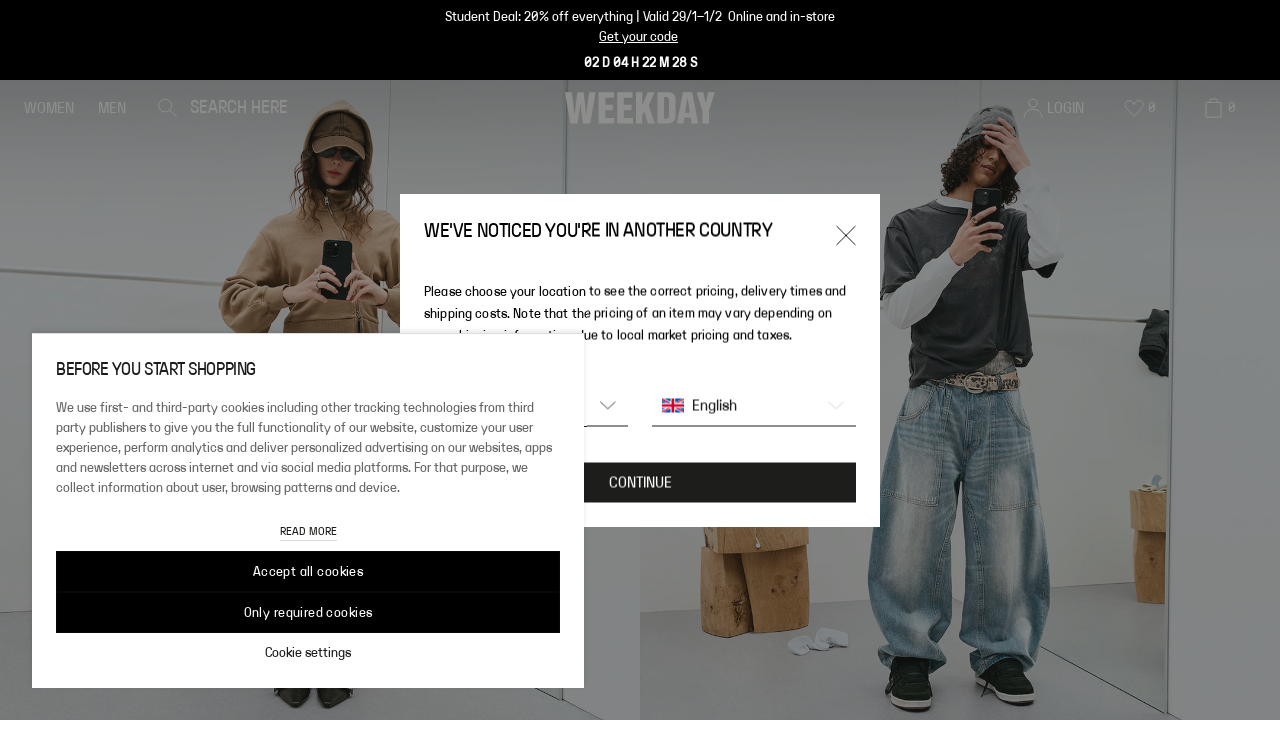

--- FILE ---
content_type: text/html; charset=utf-8
request_url: https://www.weekday.com/en-no/
body_size: 111579
content:
<!DOCTYPE html><html lang="en"><head><meta charSet="utf-8"/><title>Jeans &amp; Fashion | Shop Online at Weekday.com</title><meta content="width=device-width,initial-scale=1,maximum-scale=5" name="viewport"/><meta content="#1D1D1B" name="theme-color"/><meta content="index, follow" name="robots"/><link href="https://www.weekday.com/en-no/" rel="canonical"/><link href="https://www.weekday.com/en-dk/" hrefLang="en-DK" rel="alternate"/><link href="https://www.weekday.com/de-at/" hrefLang="de-AT" rel="alternate"/><link href="https://www.weekday.com/en-eu/" hrefLang="en-BE" rel="alternate"/><link href="https://www.weekday.com/en-eu/" hrefLang="en-BG" rel="alternate"/><link href="https://www.weekday.com/en-eu/" hrefLang="en-HR" rel="alternate"/><link href="https://www.weekday.com/en-eu/" hrefLang="en-CY" rel="alternate"/><link href="https://www.weekday.com/en-eu/" hrefLang="en-CZ" rel="alternate"/><link href="https://www.weekday.com/en-eu/" hrefLang="en-EE" rel="alternate"/><link href="https://www.weekday.com/en-eu/" hrefLang="en-FI" rel="alternate"/><link href="https://www.weekday.com/fr-fr/" hrefLang="fr-FR" rel="alternate"/><link href="https://www.weekday.com/de-de/" hrefLang="de-DE" rel="alternate"/><link href="https://www.weekday.com/en-eu/" hrefLang="en-GR" rel="alternate"/><link href="https://www.weekday.com/en-eu/" hrefLang="en-HU" rel="alternate"/><link href="https://www.weekday.com/en-eu/" hrefLang="en-IE" rel="alternate"/><link href="https://www.weekday.com/en-eu/" hrefLang="en-IT" rel="alternate"/><link href="https://www.weekday.com/en-eu/" hrefLang="en-LV" rel="alternate"/><link href="https://www.weekday.com/en-eu/" hrefLang="en-LT" rel="alternate"/><link href="https://www.weekday.com/en-eu/" hrefLang="en-LU" rel="alternate"/><link href="https://www.weekday.com/nl-nl/" hrefLang="nl-NL" rel="alternate"/><link href="https://www.weekday.com/en-no/" hrefLang="en-NO" rel="alternate"/><link href="https://www.weekday.com/en-eu/" hrefLang="en-PL" rel="alternate"/><link href="https://www.weekday.com/en-eu/" hrefLang="en-PT" rel="alternate"/><link href="https://www.weekday.com/en-eu/" hrefLang="en-RO" rel="alternate"/><link href="https://www.weekday.com/en-eu/" hrefLang="en-SK" rel="alternate"/><link href="https://www.weekday.com/en-eu/" hrefLang="en-SI" rel="alternate"/><link href="https://www.weekday.com/en-eu/" hrefLang="en-ES" rel="alternate"/><link href="https://www.weekday.com/sv-se/" hrefLang="sv-SE" rel="alternate"/><link href="https://www.weekday.com/en-ch/" hrefLang="en-CH" rel="alternate"/><link href="https://www.weekday.com/de-ch/" hrefLang="de-CH" rel="alternate"/><link href="https://www.weekday.com/en-gb/" hrefLang="en-GB" rel="alternate"/><link href="https://www.weekday.com/en-ww/" hrefLang="x-default" rel="alternate"/><meta name="next-head-count" content="37"/><link href="/static_assets/image/favicons/favicon.ico" rel="shortcut icon" type="image/x-icon"/><link href="/static_assets/image/favicons/favicon-16x16.png" rel="icon"/><link href="/static_assets/image/favicons/favicon.ico" rel="alternate icon"/><link href="/static_assets/image/favicons/favicon-32x32.png" rel="icon"/><link href="/static_assets/image/favicons/apple-touch-icon.png" rel="apple-touch-icon"/><link href="/static_assets/image/favicons/android-chrome-192x192.png" rel="icon"/><link href="/static_assets/image/favicons/android-chrome-512x512.png" rel="icon"/><link href="/static_assets/image/favicons/site.webmanifest" rel="manifest"/><link rel="preload" href="/_next/static/media/b87dce779c501080-s.p.woff" as="font" type="font/woff" crossorigin="anonymous" data-next-font="size-adjust"/><link rel="preload" href="/_next/static/media/77585be1bd98e523-s.p.woff" as="font" type="font/woff" crossorigin="anonymous" data-next-font="size-adjust"/><link rel="preload" href="/_next/static/media/f3a658a21d230e25-s.p.woff" as="font" type="font/woff" crossorigin="anonymous" data-next-font="size-adjust"/><script id="utag-queue-script" data-nscript="beforeInteractive">
              (function(w){
                if(w.utag) return; 
                var u=w.utag={}; 
                u.e=[]; 
                u.view=function(a,b,c){u.e.push({a:a,b:b,c:c,d:"view"})};
                u.link=function(a,b,c){u.e.push({a:a,b:b,c:c,d:"link"})};
                u.track=function(d,a,b,c){
                typeof d==="object" 
                  ? u.e.push({a:d.data,b:(d.cfg?d.cfg.cb:null),c:(d.cfg?d.cfg.uids:undefined),d:d.event})
                  : u.e.push({a:a,b:b,c:c,d:d});
                };
              })(window);
              </script><script id="boomr" data-nscript="beforeInteractive">
            window.BOOMR_config = window.BOOMR_config || {};
            BOOMR_config.autorun = false;
            BOOMR_config.History = { enabled: true };
          </script><script id="brandForFabulous" data-nscript="beforeInteractive">window.fabulousBrand = "weekday";</script><link rel="preload" href="/_next/static/css/403251cf51894852.css" as="style"/><link rel="stylesheet" href="/_next/static/css/403251cf51894852.css" data-n-g=""/><noscript data-n-css=""></noscript><script defer="" nomodule="" src="/_next/static/chunks/polyfills-42372ed130431b0a.js"></script><script data-brand="weekday" src="https://fabulous.hmgroup.com/files/fabulous.bundle.js" defer="" data-nscript="beforeInteractive"></script><script defer="" src="/_next/static/chunks/SkipToContentLink.0e7d86f7b8e34827.js"></script><script defer="" src="/_next/static/chunks/SiteBanner.b7bc9648bfab9d2d.js"></script><script defer="" src="/_next/static/chunks/1912.a6b7c9ca5bd1442e.js"></script><script defer="" src="/_next/static/chunks/1398.1c835f082355d249.js"></script><script defer="" src="/_next/static/chunks/7321.6a35e9197b5e97e0.js"></script><script defer="" src="/_next/static/chunks/Header.c4f75deb38c679a6.js"></script><script defer="" src="/_next/static/chunks/FlexibleHero.384e75b88ed3e39f.js"></script><script defer="" src="/_next/static/chunks/GlobalReference.06ee9ede13135dc8.js"></script><script defer="" src="/_next/static/chunks/Text1ColumnFrame.1ea810f004eb1b0b.js"></script><script defer="" src="/_next/static/chunks/Footer.6b42de81beac3dab.js"></script><script defer="" src="/_next/static/chunks/CountrySpecificWrapper.6d6c3e5c2be3130f.js"></script><script defer="" src="/_next/static/chunks/Cart.5a528903dcd777d9.js"></script><script defer="" src="/_next/static/chunks/MiniCart.186522c7b914f3bd.js"></script><script defer="" src="/_next/static/chunks/CountryAndLanguageSelector.e0b844c068f85985.js"></script><script defer="" src="/_next/static/chunks/CountryChangeLogoutModal.3c3a27669c83ce14.js"></script><script defer="" src="/_next/static/chunks/NewsletterModal.984eea2335abdc83.js"></script><script defer="" src="/_next/static/chunks/NotifyBackModal.12f7e039d9be3207.js"></script><script defer="" src="/_next/static/chunks/StyleSettings.bae78cb3a74f38be.js"></script><script src="/_next/static/chunks/webpack-12fd73e053787840.js" defer=""></script><script src="/_next/static/chunks/framework-b0ec748c7a4c483a.js" defer=""></script><script src="/_next/static/chunks/main-06aee5da726152a1.js" defer=""></script><script src="/_next/static/chunks/pages/_app-994b8ed7ff420634.js" defer=""></script><script src="/_next/static/chunks/9332-c2ce3def78ccfc70.js" defer=""></script><script src="/_next/static/chunks/1395-3f3e57530609f72a.js" defer=""></script><script src="/_next/static/chunks/pages/%5B%5B...slug%5D%5D-1e2036022b4c480e.js" defer=""></script><script src="/_next/static/0e16056ffbec1b3dc2fd6967a8fe8fe981515d57/_buildManifest.js" defer=""></script><script src="/_next/static/0e16056ffbec1b3dc2fd6967a8fe8fe981515d57/_ssgManifest.js" defer=""></script><style id="__jsx-3769359971">:root{--font-weekday:'__weekdayRegularFont_1da2b8', '__weekdayRegularFont_Fallback_1da2b8';--font-weekday-mono:'__weekdayMonoFont_ace82f', '__weekdayMonoFont_Fallback_ace82f';--font-weekday-semibold:'__weekdaySemiBoldFont_eab020', '__weekdaySemiBoldFont_Fallback_eab020'}</style>
<script>(window.BOOMR_mq=window.BOOMR_mq||[]).push(["addVar",{"rua.upush":"false","rua.cpush":"true","rua.upre":"false","rua.cpre":"true","rua.uprl":"false","rua.cprl":"false","rua.cprf":"false","rua.trans":"SJ-8fc6fb33-fb93-4e13-a96c-67c9e751402e","rua.cook":"false","rua.ims":"false","rua.ufprl":"false","rua.cfprl":"true","rua.isuxp":"false","rua.texp":"norulematch","rua.ceh":"false","rua.ueh":"false","rua.ieh.st":"0"}]);</script>
                              <script>!function(a){var e="https://s.go-mpulse.net/boomerang/",t="addEventListener";if("True"=="True")a.BOOMR_config=a.BOOMR_config||{},a.BOOMR_config.PageParams=a.BOOMR_config.PageParams||{},a.BOOMR_config.PageParams.pci=!0,e="https://s2.go-mpulse.net/boomerang/";if(window.BOOMR_API_key="JL2NZ-EHD4P-WC5P6-KQ574-YKZ69",function(){function n(e){a.BOOMR_onload=e&&e.timeStamp||(new Date).getTime()}if(!a.BOOMR||!a.BOOMR.version&&!a.BOOMR.snippetExecuted){a.BOOMR=a.BOOMR||{},a.BOOMR.snippetExecuted=!0;var i,_,o,r=document.createElement("iframe");if(a[t])a[t]("load",n,!1);else if(a.attachEvent)a.attachEvent("onload",n);r.src="javascript:void(0)",r.title="",r.role="presentation",(r.frameElement||r).style.cssText="width:0;height:0;border:0;display:none;",o=document.getElementsByTagName("script")[0],o.parentNode.insertBefore(r,o);try{_=r.contentWindow.document}catch(O){i=document.domain,r.src="javascript:var d=document.open();d.domain='"+i+"';void(0);",_=r.contentWindow.document}_.open()._l=function(){var a=this.createElement("script");if(i)this.domain=i;a.id="boomr-if-as",a.src=e+"JL2NZ-EHD4P-WC5P6-KQ574-YKZ69",BOOMR_lstart=(new Date).getTime(),this.body.appendChild(a)},_.write("<bo"+'dy onload="document._l();">'),_.close()}}(),"".length>0)if(a&&"performance"in a&&a.performance&&"function"==typeof a.performance.setResourceTimingBufferSize)a.performance.setResourceTimingBufferSize();!function(){if(BOOMR=a.BOOMR||{},BOOMR.plugins=BOOMR.plugins||{},!BOOMR.plugins.AK){var e="true"=="true"?1:0,t="",n="gqhyezaxhwrmk2l5bbza-f-c5decf317-clientnsv4-s.akamaihd.net",i="false"=="true"?2:1,_={"ak.v":"39","ak.cp":"1527736","ak.ai":parseInt("369088",10),"ak.ol":"0","ak.cr":10,"ak.ipv":4,"ak.proto":"h2","ak.rid":"808606c","ak.r":47376,"ak.a2":e,"ak.m":"dsca","ak.n":"essl","ak.bpcip":"52.15.130.0","ak.cport":58458,"ak.gh":"23.200.85.114","ak.quicv":"","ak.tlsv":"tls1.3","ak.0rtt":"","ak.0rtt.ed":"","ak.csrc":"-","ak.acc":"","ak.t":"1769801842","ak.ak":"hOBiQwZUYzCg5VSAfCLimQ==ifvriMkv0WqLpsH02PC52CzLVD/[base64]/nomRTBTbgSEjGrcQw0zBhvxp71cScwW1nsE/AfYmdPlEHk3z6GoWmtF4KVfAZzsLhzGo1PwQKJAz388EQ77R3lmSSrJrNOWAbhgzd+bw18zfL8WziqCkmBGhh72ivpDD2hjaNpb6apkow=","ak.pv":"191","ak.dpoabenc":"","ak.tf":i};if(""!==t)_["ak.ruds"]=t;var o={i:!1,av:function(e){var t="http.initiator";if(e&&(!e[t]||"spa_hard"===e[t]))_["ak.feo"]=void 0!==a.aFeoApplied?1:0,BOOMR.addVar(_)},rv:function(){var a=["ak.bpcip","ak.cport","ak.cr","ak.csrc","ak.gh","ak.ipv","ak.m","ak.n","ak.ol","ak.proto","ak.quicv","ak.tlsv","ak.0rtt","ak.0rtt.ed","ak.r","ak.acc","ak.t","ak.tf"];BOOMR.removeVar(a)}};BOOMR.plugins.AK={akVars:_,akDNSPreFetchDomain:n,init:function(){if(!o.i){var a=BOOMR.subscribe;a("before_beacon",o.av,null,null),a("onbeacon",o.rv,null,null),o.i=!0}return this},is_complete:function(){return!0}}}}()}(window);</script></head><body><div id="__next"><main class="jsx-3769359971 mx-auto max-w-[1920px]"><script type="application/ld+json">[{"@context":"https://schema.org","@type":"WebSite","potentialAction":{"@type":"SearchAction","query-input":"required name=search_term_string","target":{"@type":"EntryPoint","urlTemplate":"https://weekday-frontend-prd.prd.mcs.hmgroup.tech/en-no/search/?query={search_term_string}"}},"url":"https://weekday-frontend-prd.prd.mcs.hmgroup.tech/en-no/"},{"@context":"https://schema.org/","@type":"Organization","logo":"https://www.weekday.com/public/static_assets/image/logo.png","name":"Weekday","sameAs":["https://www.facebook.com/weekday/","https://www.instagram.com/weekdayofficial/","https://www.pinterest.com/weekdaystores/"],"url":"https://weekday-frontend-prd.prd.mcs.hmgroup.tech/en-no/"},{}]</script><div class="blocks"><a href="#main-content" class="absolute left-0 top-0 z-[100] -translate-y-full bg-black p-2 text-white focus:translate-y-0">Skip to content</a><div class="z-50 flex w-full  flex-col justify-center p-1 sticky" style="background-color:#000000;top:0"><div class="[&amp;&gt;*]:list-inside [&amp;&gt;ul]:list-disc [&amp;&gt;ol]:list-decimal [&amp;&gt;*&gt;li&gt;p]:inline text-white text-center [&amp;&gt;p]:m-0 [&amp;&gt;p]:text-10 [&amp;&gt;p]:leading-14 [&amp;&gt;p]:desktop:text-12 [&amp;&gt;p]:desktop:leading-16 [&amp;_a]:text-10 [&amp;_a]:desktop:text-12"><p>Student Deal: 20% off everything | Valid 29/1–1/2  Online and in-store<br/><a href="/en-no/discount/student-discount/">Get your code</a> </p></div><div><div class="[&amp;&gt;*]:list-inside [&amp;&gt;ul]:list-disc [&amp;&gt;ol]:list-decimal [&amp;&gt;*&gt;li&gt;p]:inline text-white pt-0.75 text-center [&amp;&gt;p]:m-0 [&amp;&gt;p]:text-10 [&amp;&gt;p]:leading-14 [&amp;&gt;p]:desktop:text-12 [&amp;&gt;p]:desktop:leading-16"><p><b> 02 D 04 H 22 M 00 S </b></p></div></div></div><div class="sticky z-40" style="top:0"><div class="absolute left-0 right-0 top-0 z-50 text-white"><header class="sticky z-40 h-[56px] transition-all duration-300 bg-transparent" style="top:0"><div class="absolute inset-0 grid grid-cols-5 flex-row items-center bg-transparent"><div class="col-span-2 flex h-full w-full items-center justify-start"><nav class="flex h-full grow gap-8 pl-2.5 desktop-small:pl-1.5 text-white flex px-2.5"><ul class="flex h-full gap-2 desktop-small:gap-1" data-testid="header-categories-list"><li class="group flex h-full cursor-pointer items-center" data-testid="header-category-women"><button data-testid="header-category-button" class="flex items-center justify-center gap-0.25 transition-all items-start gap-1 px-0 py-1 leading-18 desktop:leading-20 text-white text-12 desktop:text-14 relative flex h-full w-full items-center overflow-hidden pl-1.5 pr-1.5 text-12 no-underline desktop:text-14" data-cy="button" type="button">WOMEN<div class="absolute left-0 right-0 bottom-0 h-[3px] w-full translate-y-0.5 transition group-hover:translate-y-0 bg-white"></div></button><div class="absolute left-0 top-[56px] w-full bg-white hidden"><div class="h-fit overflow-hidden bg-white text-black"><div class="flex flex-row desktop:my-3 desktop:mr-3 desktop-small:my-2 desktop-small:mr-2"><div class="w-full desktop:max-w-[223px] desktop-small:max-w-[170px]"><div class="flex items-center justify-between"><div class="relative mb-1 [&amp;&gt;a]:no-underline"><a id="header-subcategory-link-2-f7e0631e-8710-4246-99d0-ff06ce7ee975" class="inline-block w-full pl-3 text-left text-20 leading-28 -tracking-4 desktop-small:pl-2 desktop-small:text-16 text-black" data-testid="header-subcategory-link" data-cy-id="a4e4bd08-94e5-474a-b756-cb5fc7cae70d-en-eu/women" href="/en-no/women/new-arrivals/">NEW ARRIVALS</a></div><div class="mb-1 h-2.3 w-2.3 invisible"><svg viewBox="0 0 20 20" fill="none" xmlns="http://www.w3.org/2000/svg"><path d="m6 1 8.3 9L6 19" stroke="currentColor" stroke-linecap="square"></path></svg></div></div><div class="flex items-center justify-between"><button class="mb-1 w-full pl-3 text-left text-20 leading-28 -tracking-4 desktop-small:pl-2 desktop-small:text-16 text-black border-l-[3px] border-black" data-testid="header-subcategory-button" type="button"><div class="relative"><span class="-ml-[3px]">SHOP BY PRODUCT</span></div></button><div class="mb-1 h-2.3 w-2.3 visible"><svg viewBox="0 0 20 20" fill="none" xmlns="http://www.w3.org/2000/svg"><path d="m6 1 8.3 9L6 19" stroke="currentColor" stroke-linecap="square"></path></svg></div></div><div class="flex items-center justify-between"><button class="mb-1 w-full pl-3 text-left text-20 leading-28 -tracking-4 desktop-small:pl-2 desktop-small:text-16 text-black" data-testid="header-subcategory-button" type="button"><div class="relative"><span class="">JEANS</span></div></button><div class="mb-1 h-2.3 w-2.3 invisible"><svg viewBox="0 0 20 20" fill="none" xmlns="http://www.w3.org/2000/svg"><path d="m6 1 8.3 9L6 19" stroke="currentColor" stroke-linecap="square"></path></svg></div></div><div class="flex items-center justify-between"><button class="mb-1 w-full pl-3 text-left text-20 leading-28 -tracking-4 desktop-small:pl-2 desktop-small:text-16 text-accentTwo" data-testid="header-subcategory-button" type="button"><div class="relative"><span class="">SHOP DEALS</span></div></button><div class="mb-1 h-2.3 w-2.3 invisible"><svg viewBox="0 0 20 20" fill="none" xmlns="http://www.w3.org/2000/svg"><path d="m6 1 8.3 9L6 19" stroke="currentColor" stroke-linecap="square"></path></svg></div></div><div class="flex items-center justify-between"><a id="858ea0e3-f2b2-46b9-95e6-5b198382aff2-fc3cb33b-6ff4-49cf-9f22-6a356a7cbace" class="w-full" href="/en-no/women/weekday/"><button class="mb-1 w-full pl-3 text-left text-20 leading-28 -tracking-4 desktop-small:pl-2 desktop-small:text-16 text-black" data-testid="header-subcategory-button" tabindex="-1" type="button"><img alt="WEEKDAY" _uid="c36ebd71-01aa-48b5-9249-ba3c50409cce" plugin="image-or-movie-field" loading="lazy" width="2719" height="311" decoding="async" data-nimg="1" class="h-full h-[36px]" style="color:transparent" sizes="" srcSet="https://media.weekday.com/sb/176643/2719x311/6cf6432d22/weekday_sitelogo4-1.svg?imwidth=1600 1x" src="https://media.weekday.com/sb/176643/2719x311/6cf6432d22/weekday_sitelogo4-1.svg?imwidth=1600"/></button></a><div class="mb-1 h-2.3 w-2.3 invisible"><svg viewBox="0 0 20 20" fill="none" xmlns="http://www.w3.org/2000/svg"><path d="m6 1 8.3 9L6 19" stroke="currentColor" stroke-linecap="square"></path></svg></div></div><div class="flex items-center justify-between"><a id="f03c8e3c-aeae-4c45-ba0c-7eee1dce0153-4ac0fd89-46ef-4ac1-a2dd-ed0d6793f0eb" class="w-full" href="/en-no/women/monki/"><button class="mb-1 w-full pl-3 text-left text-20 leading-28 -tracking-4 desktop-small:pl-2 desktop-small:text-16 text-black" data-testid="header-subcategory-button" tabindex="-1" type="button"><img alt="MONKI" _uid="c36ebd71-01aa-48b5-9249-ba3c50409cce" plugin="image-or-movie-field" loading="lazy" width="2719" height="311" decoding="async" data-nimg="1" class="h-full h-[36px]" style="color:transparent" sizes="" srcSet="https://media.weekday.com/sb/176643/2719x311/4f42e5c72d/monki_sitelogo4-1.svg?imwidth=1600 1x" src="https://media.weekday.com/sb/176643/2719x311/4f42e5c72d/monki_sitelogo4-1.svg?imwidth=1600"/></button></a><div class="mb-1 h-2.3 w-2.3 invisible"><svg viewBox="0 0 20 20" fill="none" xmlns="http://www.w3.org/2000/svg"><path d="m6 1 8.3 9L6 19" stroke="currentColor" stroke-linecap="square"></path></svg></div></div><div class="flex items-center justify-between"><a id="acd3cf79-fef6-4234-8fc4-8ef14e9953dd-0a07ae95-5fcd-4bee-8e47-86cdff0a67a1" class="w-full" href="/en-no/women/cheap-monday/"><button class="mb-1 w-full pl-3 text-left text-20 leading-28 -tracking-4 desktop-small:pl-2 desktop-small:text-16 text-black" data-testid="header-subcategory-button" tabindex="-1" type="button"><img alt="CHEAP MONDAY" _uid="c36ebd71-01aa-48b5-9249-ba3c50409cce" plugin="image-or-movie-field" loading="lazy" width="2719" height="311" decoding="async" data-nimg="1" class="h-full h-[36px]" style="color:transparent" sizes="" srcSet="https://media.weekday.com/sb/176643/2719x311/834d2e8373/cheapmonday_sitelogo4-1.svg?imwidth=1600 1x" src="https://media.weekday.com/sb/176643/2719x311/834d2e8373/cheapmonday_sitelogo4-1.svg?imwidth=1600"/></button></a><div class="mb-1 h-2.3 w-2.3 invisible"><svg viewBox="0 0 20 20" fill="none" xmlns="http://www.w3.org/2000/svg"><path d="m6 1 8.3 9L6 19" stroke="currentColor" stroke-linecap="square"></path></svg></div></div></div><div><div class="pl-4 desktop:min-w-[223px] desktop-small:min-w-[170px] desktop-small:pl-3 [&amp;:not(:first-child)]:mt-2"><div class="mb-2 cursor-default text-14 leading-20 desktop:mb-1.5">CLOTHING</div><div class="relative [&amp;&gt;a]:no-underline"><a id="01dc075d-7db2-46de-ac1c-3ebd9bc5d766-c1369ac7-f4e1-4198-90f1-9c1e97030e84-fdd5186c-0394-4ceb-b762-47615ff9e49b" class="text-14 leading-22 -tracking-1" data-testid="header-subcategory-link" data-cy-id="header-subcategory-link-en-eu/women/view-all/" href="/en-no/women/view-all/">ALL</a></div><div class="relative [&amp;&gt;a]:no-underline"><a id="01dc075d-7db2-46de-ac1c-3ebd9bc5d766-c1369ac7-f4e1-4198-90f1-9c1e97030e84-0ba29f06-bdb5-4ad2-8c2d-89b3221f8cf6" class="text-14 leading-22 -tracking-1" data-testid="header-subcategory-link" data-cy-id="header-subcategory-link-en-eu/women" href="/en-no/women/jackets-and-coats/">JACKETS &amp; COATS</a></div><div class="relative [&amp;&gt;a]:no-underline"><a id="01dc075d-7db2-46de-ac1c-3ebd9bc5d766-c1369ac7-f4e1-4198-90f1-9c1e97030e84-52c1dc67-1fac-4705-a3e9-36ec88d0305b" class="text-14 leading-22 -tracking-1" data-testid="header-subcategory-link" data-cy-id="header-subcategory-link-en-eu/women" href="/en-no/women/knitwear/">KNITWEAR</a></div><div class="relative [&amp;&gt;a]:no-underline"><a id="01dc075d-7db2-46de-ac1c-3ebd9bc5d766-c1369ac7-f4e1-4198-90f1-9c1e97030e84-a2bc0a24-3c51-47b4-84c9-6013d95e5eed" class="text-14 leading-22 -tracking-1" data-testid="header-subcategory-link" data-cy-id="header-subcategory-link-en-eu/women" href="/en-no/women/jeans/">JEANS</a></div><div class="relative [&amp;&gt;a]:no-underline"><a id="01dc075d-7db2-46de-ac1c-3ebd9bc5d766-c1369ac7-f4e1-4198-90f1-9c1e97030e84-4a8bc44d-9e56-4ae3-979e-99f0b1b41e99" class="text-14 leading-22 -tracking-1" data-testid="header-subcategory-link" data-cy-id="header-subcategory-link-en-eu/women" href="/en-no/women/t-shirts-and-tops/">TOPS</a></div><div class="relative [&amp;&gt;a]:no-underline"><a id="01dc075d-7db2-46de-ac1c-3ebd9bc5d766-c1369ac7-f4e1-4198-90f1-9c1e97030e84-382fb660-ce34-436c-8761-d3445adab2b4" class="text-14 leading-22 -tracking-1" data-testid="header-subcategory-link" data-cy-id="header-subcategory-link-en-eu/women" href="/en-no/women/basics/">BASICS</a></div><div class="relative [&amp;&gt;a]:no-underline"><a id="01dc075d-7db2-46de-ac1c-3ebd9bc5d766-c1369ac7-f4e1-4198-90f1-9c1e97030e84-86181a35-f0c0-427f-a584-a3e83be3caac" class="text-14 leading-22 -tracking-1" data-testid="header-subcategory-link" data-cy-id="header-subcategory-link-en-eu/women" href="/en-no/women/trousers/">TROUSERS</a></div><div class="relative [&amp;&gt;a]:no-underline"><a id="01dc075d-7db2-46de-ac1c-3ebd9bc5d766-c1369ac7-f4e1-4198-90f1-9c1e97030e84-f7cdc562-f27b-4f72-9ed2-4da13893b3b1" class="text-14 leading-22 -tracking-1" data-testid="header-subcategory-link" data-cy-id="header-subcategory-link-en-eu/women/activewear" href="/en-no/women/activewear/">ACTIVEWEAR</a></div><div class="relative [&amp;&gt;a]:no-underline"><a id="01dc075d-7db2-46de-ac1c-3ebd9bc5d766-c1369ac7-f4e1-4198-90f1-9c1e97030e84-a7d27659-0234-4924-b11e-490f08e995bc" class="text-14 leading-22 -tracking-1" data-testid="header-subcategory-link" data-cy-id="header-subcategory-link-en-eu/women" href="/en-no/women/hoodies/">HOODIES</a></div><div class="relative [&amp;&gt;a]:no-underline"><a id="01dc075d-7db2-46de-ac1c-3ebd9bc5d766-c1369ac7-f4e1-4198-90f1-9c1e97030e84-2eab655f-cd31-4b55-826a-00df4cb34117" class="text-14 leading-22 -tracking-1" data-testid="header-subcategory-link" data-cy-id="header-subcategory-link-en-eu/women" href="/en-no/women/sweatshirts/">SWEATSHIRTS</a></div></div></div><div><div class="pl-4 desktop:min-w-[223px] desktop-small:min-w-[170px] desktop-small:pl-3 [&amp;:not(:first-child)]:mt-2"><div class="mt-4"></div><div class="relative [&amp;&gt;a]:no-underline"><a id="a68d12dd-667e-4da8-a4d3-5fcc6da2cf63-dc14fe18-f482-4771-a1f5-28cd7c374ce3-3b4eb438-0f8e-46af-bf66-975bb41c20e8" class="text-14 leading-22 -tracking-1" data-testid="header-subcategory-link" data-cy-id="header-subcategory-link-en-eu/women" href="/en-no/women/shirts-and-blouses/">BLOUSES &amp; SHIRTS</a></div><div class="relative [&amp;&gt;a]:no-underline"><a id="a68d12dd-667e-4da8-a4d3-5fcc6da2cf63-dc14fe18-f482-4771-a1f5-28cd7c374ce3-469e416b-7fa9-4131-8c75-ace487410471" class="text-14 leading-22 -tracking-1" data-testid="header-subcategory-link" data-cy-id="header-subcategory-link-en-eu/women/t-shirts" href="/en-no/women/t-shirts-and-tops/t-shirts/">T-SHIRTS</a></div><div class="relative [&amp;&gt;a]:no-underline"><a id="a68d12dd-667e-4da8-a4d3-5fcc6da2cf63-dc14fe18-f482-4771-a1f5-28cd7c374ce3-9c7b4ae4-85ab-4c22-9d71-bbf98e76ef23" class="text-14 leading-22 -tracking-1" data-testid="header-subcategory-link" data-cy-id="header-subcategory-link-en-eu/women" href="/en-no/women/dresses/">DRESSES</a></div><div class="relative [&amp;&gt;a]:no-underline"><a id="a68d12dd-667e-4da8-a4d3-5fcc6da2cf63-dc14fe18-f482-4771-a1f5-28cd7c374ce3-865dfd9e-f7de-4899-b602-d17ee8c5c267" class="text-14 leading-22 -tracking-1" data-testid="header-subcategory-link" data-cy-id="header-subcategory-link-en-eu/women" href="/en-no/women/skirts/">SKIRTS</a></div><div class="relative [&amp;&gt;a]:no-underline"><a id="a68d12dd-667e-4da8-a4d3-5fcc6da2cf63-dc14fe18-f482-4771-a1f5-28cd7c374ce3-f8cdb935-2252-4d34-86ac-eb07d5f22e41" class="text-14 leading-22 -tracking-1" data-testid="header-subcategory-link" data-cy-id="header-subcategory-link-en-eu/women/jumpsuits-and-playsuits" href="/en-no/women/jumpsuits-and-playsuits/">JUMPSUITS &amp; PLAYSUITS</a></div><div class="relative [&amp;&gt;a]:no-underline"><a id="a68d12dd-667e-4da8-a4d3-5fcc6da2cf63-dc14fe18-f482-4771-a1f5-28cd7c374ce3-1468ae74-9658-498e-81dd-821eb538923e" class="text-14 leading-22 -tracking-1" data-testid="header-subcategory-link" data-cy-id="header-subcategory-link-en-eu/women" href="/en-no/women/shorts/">SHORTS</a></div><div class="relative [&amp;&gt;a]:no-underline"><a id="a68d12dd-667e-4da8-a4d3-5fcc6da2cf63-dc14fe18-f482-4771-a1f5-28cd7c374ce3-44f4af05-a907-4477-a4df-273f295d9899" class="text-14 leading-22 -tracking-1" data-testid="header-subcategory-link" data-cy-id="header-subcategory-link-en-eu/women" href="/en-no/women/swimwear/">SWIMWEAR</a></div><div class="relative [&amp;&gt;a]:no-underline"><a id="a68d12dd-667e-4da8-a4d3-5fcc6da2cf63-dc14fe18-f482-4771-a1f5-28cd7c374ce3-a23f7424-4055-4e35-b75f-e486d3387a24" class="text-14 leading-22 -tracking-1" data-testid="header-subcategory-link" data-cy-id="header-subcategory-link-en-eu/women/night-and-loungewear" href="/en-no/women/night-and-loungewear/">NIGHT &amp; LOUNGEWEAR</a></div><div class="relative [&amp;&gt;a]:no-underline"><a id="a68d12dd-667e-4da8-a4d3-5fcc6da2cf63-dc14fe18-f482-4771-a1f5-28cd7c374ce3-3e67f4b2-1b8e-4715-bd75-857c0c92a597" class="text-14 leading-22 -tracking-1" data-testid="header-subcategory-link" data-cy-id="header-subcategory-link-en-eu/women" href="/en-no/women/underwear/">UNDERWEAR</a></div><div class="relative [&amp;&gt;a]:no-underline"><a id="a68d12dd-667e-4da8-a4d3-5fcc6da2cf63-dc14fe18-f482-4771-a1f5-28cd7c374ce3-60f7789e-d894-48fe-8a6b-bdb4e0ffbb0b" class="text-14 leading-22 -tracking-1" data-testid="header-subcategory-link" data-cy-id="header-subcategory-link-en-eu/women" href="/en-no/women/socks-and-tights/">SOCKS &amp; TIGHTS</a></div></div></div><div><div class="pl-4 desktop:min-w-[223px] desktop-small:min-w-[170px] desktop-small:pl-3 [&amp;:not(:first-child)]:mt-2"><div class="mb-2 cursor-default text-14 leading-20 desktop:mb-1.5">ACCESSORIES</div><div class="relative [&amp;&gt;a]:no-underline"><a id="f34cfb32-af9e-45d0-a6d2-0ad4d08c77c8-52d9ceb9-82ff-4a7f-aa12-5456bcd0861f-749a6ed9-690a-40f9-ad1e-749ea1848fd5" class="text-14 leading-22 -tracking-1" data-testid="header-subcategory-link" data-cy-id="header-subcategory-link-en-eu/women" href="/en-no/women/accessories/">ALL</a></div><div class="relative [&amp;&gt;a]:no-underline"><a id="f34cfb32-af9e-45d0-a6d2-0ad4d08c77c8-52d9ceb9-82ff-4a7f-aa12-5456bcd0861f-034a550f-d5fd-47ca-aedd-cb339462d664" class="text-14 leading-22 -tracking-1" data-testid="header-subcategory-link" data-cy-id="header-subcategory-link-en-eu/women" href="/en-no/women/accessories/bags/">BAGS</a></div><div class="relative [&amp;&gt;a]:no-underline"><a id="f34cfb32-af9e-45d0-a6d2-0ad4d08c77c8-52d9ceb9-82ff-4a7f-aa12-5456bcd0861f-cbbf0371-ec86-4fdb-8476-4a5729e539f0" class="text-14 leading-22 -tracking-1" data-testid="header-subcategory-link" data-cy-id="header-subcategory-link-en-eu/women/belts/" href="/en-no/women/accessories/belts/">BELTS</a></div><div class="relative [&amp;&gt;a]:no-underline"><a id="f34cfb32-af9e-45d0-a6d2-0ad4d08c77c8-52d9ceb9-82ff-4a7f-aa12-5456bcd0861f-c164d093-6fb9-410d-8e1d-0f289f75c370" class="text-14 leading-22 -tracking-1" data-testid="header-subcategory-link" data-cy-id="header-subcategory-link-en-eu/women" href="/en-no/women/accessories/sunglasses/">SUNGLASSES</a></div><div class="relative [&amp;&gt;a]:no-underline"><a id="f34cfb32-af9e-45d0-a6d2-0ad4d08c77c8-52d9ceb9-82ff-4a7f-aa12-5456bcd0861f-550bb09d-1a08-49a9-9434-f178bb160f2e" class="text-14 leading-22 -tracking-1" data-testid="header-subcategory-link" data-cy-id="header-subcategory-link-en-eu/women" href="/en-no/women/accessories/jewellery/">JEWELLERY</a></div><div class="relative [&amp;&gt;a]:no-underline"><a id="f34cfb32-af9e-45d0-a6d2-0ad4d08c77c8-52d9ceb9-82ff-4a7f-aa12-5456bcd0861f-7a6efd6f-638f-4fe2-91e6-8245c0c703d6" class="text-14 leading-22 -tracking-1" data-testid="header-subcategory-link" data-cy-id="header-subcategory-link-en-eu/women/caps/" href="/en-no/women/accessories/hats/caps/">CAPS</a></div><div class="relative [&amp;&gt;a]:no-underline"><a id="f34cfb32-af9e-45d0-a6d2-0ad4d08c77c8-52d9ceb9-82ff-4a7f-aa12-5456bcd0861f-c8e4260f-7c45-467e-9703-6443b2707ac5" class="text-14 leading-22 -tracking-1" data-testid="header-subcategory-link" data-cy-id="header-subcategory-link-en-eu/women/gloves/" href="/en-no/women/accessories/gloves/">GLOVES</a></div><div class="relative [&amp;&gt;a]:no-underline"><a id="f34cfb32-af9e-45d0-a6d2-0ad4d08c77c8-52d9ceb9-82ff-4a7f-aa12-5456bcd0861f-8fb1c263-e12c-467b-871e-25cb83d262f4" class="text-14 leading-22 -tracking-1" data-testid="header-subcategory-link" data-cy-id="header-subcategory-link-en-eu/women" href="/en-no/women/accessories/hats/">HATS</a></div><div class="relative [&amp;&gt;a]:no-underline"><a id="f34cfb32-af9e-45d0-a6d2-0ad4d08c77c8-52d9ceb9-82ff-4a7f-aa12-5456bcd0861f-3153ceaa-9685-486e-9068-d938f4ffed55" class="text-14 leading-22 -tracking-1" data-testid="header-subcategory-link" data-cy-id="header-subcategory-link-en-eu/women/scarves/" href="/en-no/women/accessories/scarves/">SCARVES</a></div></div></div><div><div class="pl-4 desktop:min-w-[223px] desktop-small:min-w-[170px] desktop-small:pl-3 [&amp;:not(:first-child)]:mt-2"><div class="mb-2 cursor-default text-14 leading-20 desktop:mb-1.5">EDITS</div><div class="relative [&amp;&gt;a]:no-underline"><a id="09a7e5f4-4002-4b6b-95a8-f81666588125-bb207370-9eed-4c55-9ae0-1b33acd20d0f-4241b983-f3c6-446a-9fbf-e628dba89f77" class="text-14 leading-22 -tracking-1" data-testid="header-subcategory-link" data-cy-id="header-subcategory-link-en-eu/collections/new-office-capsule/" href="/en-no/collections/new-office-capsule/">NEW OFFICE CAPSULE</a><span class="text-10 mobile-medium:text-8 absolute top-[-2px] ml-1" style="color:#000000">NEW</span></div><div class="relative [&amp;&gt;a]:no-underline"><a id="09a7e5f4-4002-4b6b-95a8-f81666588125-bb207370-9eed-4c55-9ae0-1b33acd20d0f-d464096b-bff5-49cc-a397-1392337c65c5" class="text-14 leading-22 -tracking-1" data-testid="header-subcategory-link" data-cy-id="header-subcategory-link-en-eu/collections/limited-edition-womens-capsule/" href="/en-no/collections/limited-edition-womens-capsule/">LIMITED CAPSULE</a><span class="text-10 mobile-medium:text-8 absolute top-[-2px] ml-1" style="color:#000000">NEW</span></div><div class="relative [&amp;&gt;a]:no-underline"><a id="09a7e5f4-4002-4b6b-95a8-f81666588125-bb207370-9eed-4c55-9ae0-1b33acd20d0f-be632fb9-096a-49fe-bde7-7952080a52b8" class="text-14 leading-22 -tracking-1" data-testid="header-subcategory-link" data-cy-id="header-subcategory-link-de-eu/collections/women-party/" href="/en-no/collections/women-party/">PARTY</a></div><div class="relative [&amp;&gt;a]:no-underline"><a id="09a7e5f4-4002-4b6b-95a8-f81666588125-bb207370-9eed-4c55-9ae0-1b33acd20d0f-68057a38-fe81-4b75-8f7d-a84cd3d932c6" class="text-14 leading-22 -tracking-1" data-testid="header-subcategory-link" data-cy-id="header-subcategory-link-en-eu/women/edits/faux-fur/" href="/en-no/women/edits/faux-fur/">FAUX FUR</a></div><div class="relative [&amp;&gt;a]:no-underline"><a id="09a7e5f4-4002-4b6b-95a8-f81666588125-bb207370-9eed-4c55-9ae0-1b33acd20d0f-5789548c-88bf-42c6-9d6a-5fa9c934b05f" class="text-14 leading-22 -tracking-1" data-testid="header-subcategory-link" data-cy-id="header-subcategory-link-en-eu/women/edits/premium/" href="/en-no/women/edits/premium/">PREMIUM EDIT</a></div><div class="relative [&amp;&gt;a]:no-underline"><a id="09a7e5f4-4002-4b6b-95a8-f81666588125-bb207370-9eed-4c55-9ae0-1b33acd20d0f-d7907599-450c-4c56-896f-4e0278f09286" class="text-14 leading-22 -tracking-1" data-testid="header-subcategory-link" data-cy-id="header-subcategory-link-en-eu/collections/fan-club/" href="/en-no/collections/fan-club/">WEEKDAY FAN CLUB</a></div><div class="relative [&amp;&gt;a]:no-underline"><a id="09a7e5f4-4002-4b6b-95a8-f81666588125-bb207370-9eed-4c55-9ae0-1b33acd20d0f-be7997f0-fb8b-4e58-8b6d-ac0afe2786ae" class="text-14 leading-22 -tracking-1" data-testid="header-subcategory-link" data-cy-id="header-subcategory-link-en-eu/collections/choose-today/women-fall-25/" href="/en-no/collections/choose-today/women-fall-25/">FALL 25 CAMPAIGN</a></div><div class="relative [&amp;&gt;a]:no-underline"><a id="09a7e5f4-4002-4b6b-95a8-f81666588125-bb207370-9eed-4c55-9ae0-1b33acd20d0f-264cf1a3-89c8-44ea-ab30-4a2d5b86af28" class="text-14 leading-22 -tracking-1" data-testid="header-subcategory-link" data-cy-id="header-subcategory-link-en-eu/women" href="/en-no/women/bestsellers/">BESTSELLERS</a></div><div class="relative [&amp;&gt;a]:no-underline"><a id="09a7e5f4-4002-4b6b-95a8-f81666588125-bb207370-9eed-4c55-9ae0-1b33acd20d0f-c24c67f6-3553-408e-9395-a6ebeb8542bb" class="text-14 leading-22 -tracking-1" data-testid="header-subcategory-link" data-cy-id="header-subcategory-link-en-eu/zeitgeist" href="/en-no/zeitgeist/">ZEITGEIST: LATEST PRINTS</a></div><div class="relative [&amp;&gt;a]:no-underline"><a id="09a7e5f4-4002-4b6b-95a8-f81666588125-bb207370-9eed-4c55-9ae0-1b33acd20d0f-59c525ea-e82a-4c63-ab4a-d688bb399393" class="text-14 leading-22 -tracking-1" data-testid="header-subcategory-link" data-cy-id="header-subcategory-link-en-eu/curated-second-hand" href="/en-no/curated-second-hand/">CURATED 2ND HAND</a></div></div></div><div class="ml-auto pl-2"><div class="grid w-full grid-cols-2 gap-x-3 desktop:max-w-[457px] desktop-small:max-w-[328px]"><section class="h-fit"><a id="7e1917d6-ea01-485d-a340-fa1c4ee2effb-f7e0631e-8710-4246-99d0-ff06ce7ee975" class="relative block" href="/en-no/women/new-arrivals/"><img alt="" _uid="0df3fa7e-1d01-467b-9e79-ec42bac7d2af" plugin="media" loading="lazy" width="1024" height="1537" decoding="async" data-nimg="1" class="h-full" style="color:transparent" sizes="" srcSet="https://media.weekday.com/sb/176643/1024x1537/5d85d8e7d8/2026_wkd_wk05_prio1_jeans_online__megamenu_women_newarrivals_1024x1537.jpg?imwidth=1024 1x, https://media.weekday.com/sb/176643/1024x1537/5d85d8e7d8/2026_wkd_wk05_prio1_jeans_online__megamenu_women_newarrivals_1024x1537.jpg?imwidth=1600 2x" src="https://media.weekday.com/sb/176643/1024x1537/5d85d8e7d8/2026_wkd_wk05_prio1_jeans_online__megamenu_women_newarrivals_1024x1537.jpg?imwidth=1600"/><p class="absolute bottom-2 top-[initial] h-auto w-full px-2 font-condensed text-14" style="color:#ffffff">NEW ARRIVALS</p></a></section><section class="h-fit"><a id="a250aa09-72a7-4e8b-85ed-b978972586e3-a2bc0a24-3c51-47b4-84c9-6013d95e5eed" class="relative block" href="/en-no/women/jeans/"><img alt="" _uid="cd522ad7-47c0-4899-bfa7-1e6ee6c4ab6a" plugin="media" loading="lazy" width="1024" height="1537" decoding="async" data-nimg="1" class="h-full" style="color:transparent" sizes="" srcSet="https://media.weekday.com/sb/176643/1024x1537/da974c42a1/2026_wkd_wk05_prio1_jeans_online__megamenu_women_jeans_1024x1537.jpg?imwidth=1024 1x, https://media.weekday.com/sb/176643/1024x1537/da974c42a1/2026_wkd_wk05_prio1_jeans_online__megamenu_women_jeans_1024x1537.jpg?imwidth=1600 2x" src="https://media.weekday.com/sb/176643/1024x1537/da974c42a1/2026_wkd_wk05_prio1_jeans_online__megamenu_women_jeans_1024x1537.jpg?imwidth=1600"/><p class="absolute bottom-2 top-[initial] h-auto w-full px-2 font-condensed text-14" style="color:#ffffff">JEANS</p></a></section></div></div></div></div></div><div class="fixed top-[56px] left-0 right-0 bottom-0 -z-[2] mx-auto max-w-[1920px] bg-black/50 hidden" role="presentation"></div></li><li class="group flex h-full cursor-pointer items-center" data-testid="header-category-men"><button data-testid="header-category-button" class="flex items-center justify-center gap-0.25 transition-all items-start gap-1 px-0 py-1 leading-18 desktop:leading-20 text-white text-12 desktop:text-14 relative flex h-full w-full items-center overflow-hidden pl-1.5 pr-1.5 text-12 no-underline desktop:text-14" data-cy="button" type="button">MEN<div class="absolute left-0 right-0 bottom-0 h-[3px] w-full translate-y-0.5 transition group-hover:translate-y-0 bg-white"></div></button><div class="absolute left-0 top-[56px] w-full bg-white hidden"><div class="h-fit overflow-hidden bg-white text-black"><div class="flex flex-row desktop:my-3 desktop:mr-3 desktop-small:my-2 desktop-small:mr-2"><div class="w-full desktop:max-w-[223px] desktop-small:max-w-[170px]"><div class="flex items-center justify-between"><div class="relative mb-1 [&amp;&gt;a]:no-underline"><a id="header-subcategory-link-2-3e069d27-ca7f-457e-94b7-6c7bd2e1f2f7" class="inline-block w-full pl-3 text-left text-20 leading-28 -tracking-4 desktop-small:pl-2 desktop-small:text-16 text-black" data-testid="header-subcategory-link" data-cy-id="b5652f3e-adb3-45bb-b73f-98bf5cf73e41-en-eu/men" href="/en-no/men/new-arrivals/">NEW ARRIVALS</a></div><div class="mb-1 h-2.3 w-2.3 invisible"><svg viewBox="0 0 20 20" fill="none" xmlns="http://www.w3.org/2000/svg"><path d="m6 1 8.3 9L6 19" stroke="currentColor" stroke-linecap="square"></path></svg></div></div><div class="flex items-center justify-between"><button class="mb-1 w-full pl-3 text-left text-20 leading-28 -tracking-4 desktop-small:pl-2 desktop-small:text-16 text-black border-l-[3px] border-black" data-testid="header-subcategory-button" type="button"><div class="relative"><span class="-ml-[3px]">SHOP BY PRODUCT</span></div></button><div class="mb-1 h-2.3 w-2.3 visible"><svg viewBox="0 0 20 20" fill="none" xmlns="http://www.w3.org/2000/svg"><path d="m6 1 8.3 9L6 19" stroke="currentColor" stroke-linecap="square"></path></svg></div></div><div class="flex items-center justify-between"><button class="mb-1 w-full pl-3 text-left text-20 leading-28 -tracking-4 desktop-small:pl-2 desktop-small:text-16 text-black" data-testid="header-subcategory-button" type="button"><div class="relative"><span class="">JEANS</span></div></button><div class="mb-1 h-2.3 w-2.3 invisible"><svg viewBox="0 0 20 20" fill="none" xmlns="http://www.w3.org/2000/svg"><path d="m6 1 8.3 9L6 19" stroke="currentColor" stroke-linecap="square"></path></svg></div></div><div class="flex items-center justify-between"><div class="relative mb-1 [&amp;&gt;a]:no-underline"><a id="header-subcategory-link-2-04fd4674-1c11-43a6-9754-8abef9dd92a9" class="inline-block w-full pl-3 text-left text-20 leading-28 -tracking-4 desktop-small:pl-2 desktop-small:text-16 text-accentTwo" data-testid="header-subcategory-link" data-cy-id="a8d8f413-a2d6-49ea-9abf-f49b631e59b1-en-eu/men/last-chance" href="/en-no/men/last-chance/">LAST CHANCE</a></div><div class="mb-1 h-2.3 w-2.3 invisible"><svg viewBox="0 0 20 20" fill="none" xmlns="http://www.w3.org/2000/svg"><path d="m6 1 8.3 9L6 19" stroke="currentColor" stroke-linecap="square"></path></svg></div></div><div class="flex items-center justify-between"><a id="4283b2db-733e-418d-a4b8-3d357d13b120-93c48c90-1c2f-46f3-a602-4b2544ddfaf5" class="w-full" href="/en-no/men/weekday/"><button class="mb-1 w-full pl-3 text-left text-20 leading-28 -tracking-4 desktop-small:pl-2 desktop-small:text-16 text-black" data-testid="header-subcategory-button" tabindex="-1" type="button"><img alt="WEEKDAY" _uid="c36ebd71-01aa-48b5-9249-ba3c50409cce" plugin="image-or-movie-field" loading="lazy" width="2719" height="311" decoding="async" data-nimg="1" class="h-full h-[36px]" style="color:transparent" sizes="" srcSet="https://media.weekday.com/sb/176643/2719x311/6cf6432d22/weekday_sitelogo4-1.svg?imwidth=1600 1x" src="https://media.weekday.com/sb/176643/2719x311/6cf6432d22/weekday_sitelogo4-1.svg?imwidth=1600"/></button></a><div class="mb-1 h-2.3 w-2.3 invisible"><svg viewBox="0 0 20 20" fill="none" xmlns="http://www.w3.org/2000/svg"><path d="m6 1 8.3 9L6 19" stroke="currentColor" stroke-linecap="square"></path></svg></div></div><div class="flex items-center justify-between"><a id="be850d93-4ca7-4484-b272-29c4a00d7bbb-324b64fa-ebcb-422c-87bb-67dde9c6702b" class="w-full" href="/en-no/men/cheap-monday/"><button class="mb-1 w-full pl-3 text-left text-20 leading-28 -tracking-4 desktop-small:pl-2 desktop-small:text-16 text-black" data-testid="header-subcategory-button" tabindex="-1" type="button"><img alt="CHEAP MONDAY" _uid="c36ebd71-01aa-48b5-9249-ba3c50409cce" plugin="image-or-movie-field" loading="lazy" width="300" height="34" decoding="async" data-nimg="1" class="h-full h-[36px]" style="color:transparent" sizes="" srcSet="https://media.weekday.com/sb/176643/300x34/9950de67a1/cheapmonday_sitelogo4-1.svg?imwidth=320 1x, https://media.weekday.com/sb/176643/300x34/9950de67a1/cheapmonday_sitelogo4-1.svg?imwidth=768 2x" src="https://media.weekday.com/sb/176643/300x34/9950de67a1/cheapmonday_sitelogo4-1.svg?imwidth=768"/></button></a><div class="mb-1 h-2.3 w-2.3 invisible"><svg viewBox="0 0 20 20" fill="none" xmlns="http://www.w3.org/2000/svg"><path d="m6 1 8.3 9L6 19" stroke="currentColor" stroke-linecap="square"></path></svg></div></div></div><div><div class="pl-4 desktop:min-w-[223px] desktop-small:min-w-[170px] desktop-small:pl-3 [&amp;:not(:first-child)]:mt-2"><div class="mb-2 cursor-default text-14 leading-20 desktop:mb-1.5">CLOTHING</div><div class="relative [&amp;&gt;a]:no-underline"><a id="e1b3e1b6-4575-4fc8-8c8b-e4e0edb33f99-40f88912-6b4b-4e8d-a63e-6104014572b0-0d11ec44-7506-4997-aa4e-4b9eab6779d3" class="text-14 leading-22 -tracking-1" data-testid="header-subcategory-link" data-cy-id="header-subcategory-link-en-eu/men/view-all" href="/en-no/men/view-all/">ALL</a></div><div class="relative [&amp;&gt;a]:no-underline"><a id="e1b3e1b6-4575-4fc8-8c8b-e4e0edb33f99-40f88912-6b4b-4e8d-a63e-6104014572b0-e43dc88b-c1be-453d-868f-8b4038db026c" class="text-14 leading-22 -tracking-1" data-testid="header-subcategory-link" data-cy-id="header-subcategory-link-en-eu/men" href="/en-no/men/jackets-and-coats/">JACKETS &amp; COATS</a></div><div class="relative [&amp;&gt;a]:no-underline"><a id="e1b3e1b6-4575-4fc8-8c8b-e4e0edb33f99-40f88912-6b4b-4e8d-a63e-6104014572b0-cc651414-6c05-4b45-add5-a1e2b5155103" class="text-14 leading-22 -tracking-1" data-testid="header-subcategory-link" data-cy-id="header-subcategory-link-en-eu/men" href="/en-no/men/knitwear/">KNITWEAR</a></div><div class="relative [&amp;&gt;a]:no-underline"><a id="e1b3e1b6-4575-4fc8-8c8b-e4e0edb33f99-40f88912-6b4b-4e8d-a63e-6104014572b0-3e2b35c6-5123-4fc6-b319-3cbe3003f303" class="text-14 leading-22 -tracking-1" data-testid="header-subcategory-link" data-cy-id="header-subcategory-link-en-eu/men" href="/en-no/men/jeans/">JEANS</a></div><div class="relative [&amp;&gt;a]:no-underline"><a id="e1b3e1b6-4575-4fc8-8c8b-e4e0edb33f99-40f88912-6b4b-4e8d-a63e-6104014572b0-4521d082-8c92-462e-8731-5c6f3be680b7" class="text-14 leading-22 -tracking-1" data-testid="header-subcategory-link" data-cy-id="header-subcategory-link-en-eu/men" href="/en-no/men/trousers/">TROUSERS</a></div><div class="relative [&amp;&gt;a]:no-underline"><a id="e1b3e1b6-4575-4fc8-8c8b-e4e0edb33f99-40f88912-6b4b-4e8d-a63e-6104014572b0-f53a83c3-bb9f-4263-8e5d-1a593b77fc1d" class="text-14 leading-22 -tracking-1" data-testid="header-subcategory-link" data-cy-id="header-subcategory-link-en-eu/men/edits/scuba-selection" href="/en-no/men/edits/scuba-selection/">SCUBA</a></div><div class="relative [&amp;&gt;a]:no-underline"><a id="e1b3e1b6-4575-4fc8-8c8b-e4e0edb33f99-40f88912-6b4b-4e8d-a63e-6104014572b0-21b48f69-cc8a-4c9f-9bdb-c5e760dfb235" class="text-14 leading-22 -tracking-1" data-testid="header-subcategory-link" data-cy-id="header-subcategory-link-en-eu/men" href="/en-no/men/hoodies/">HOODIES</a></div><div class="relative [&amp;&gt;a]:no-underline"><a id="e1b3e1b6-4575-4fc8-8c8b-e4e0edb33f99-40f88912-6b4b-4e8d-a63e-6104014572b0-77bf2347-dfb3-476e-93a6-203d85dc63db" class="text-14 leading-22 -tracking-1" data-testid="header-subcategory-link" data-cy-id="header-subcategory-link-en-eu/men" href="/en-no/men/basics/">BASICS</a></div><div class="relative [&amp;&gt;a]:no-underline"><a id="e1b3e1b6-4575-4fc8-8c8b-e4e0edb33f99-40f88912-6b4b-4e8d-a63e-6104014572b0-00d58747-94c6-4fc3-9e92-67b07fcaa117" class="text-14 leading-22 -tracking-1" data-testid="header-subcategory-link" data-cy-id="header-subcategory-link-en-eu/men" href="/en-no/men/t-shirts-and-tops/">T-SHIRTS &amp; TOPS</a></div></div></div><div><div class="pl-4 desktop:min-w-[223px] desktop-small:min-w-[170px] desktop-small:pl-3 [&amp;:not(:first-child)]:mt-2"><div class="mt-4"></div><div class="relative [&amp;&gt;a]:no-underline"><a id="3914c981-6421-4178-9be1-62209fe6592d-fe17a51b-59ae-4a25-bb4f-07778dd513b1-36f4753d-b395-4f31-978f-c547de994341" class="text-14 leading-22 -tracking-1" data-testid="header-subcategory-link" data-cy-id="header-subcategory-link-en-eu/men/loungewear" href="/en-no/men/loungewear/">LOUNGEWEAR</a><span class="text-10 mobile-medium:text-8 absolute top-[-2px] ml-1" style="color:#000000">NEW</span></div><div class="relative [&amp;&gt;a]:no-underline"><a id="3914c981-6421-4178-9be1-62209fe6592d-fe17a51b-59ae-4a25-bb4f-07778dd513b1-7d05d6c6-cad1-49ac-8baa-e2e461b691c3" class="text-14 leading-22 -tracking-1" data-testid="header-subcategory-link" data-cy-id="header-subcategory-link-en-eu/men" href="/en-no/men/sweatshirts/">SWEATSHIRTS</a></div><div class="relative [&amp;&gt;a]:no-underline"><a id="3914c981-6421-4178-9be1-62209fe6592d-fe17a51b-59ae-4a25-bb4f-07778dd513b1-bb412ccf-a648-4f36-a85e-6fb3c2255fc3" class="text-14 leading-22 -tracking-1" data-testid="header-subcategory-link" data-cy-id="header-subcategory-link-en-eu/men" href="/en-no/men/shirts/">SHIRTS</a></div><div class="relative [&amp;&gt;a]:no-underline"><a id="3914c981-6421-4178-9be1-62209fe6592d-fe17a51b-59ae-4a25-bb4f-07778dd513b1-7551b343-1f01-4c2c-934f-0edad7d97d6d" class="text-14 leading-22 -tracking-1" data-testid="header-subcategory-link" data-cy-id="header-subcategory-link-en-eu/men/edits/graphics" href="/en-no/men/edits/graphics/">GRAPHICS</a></div><div class="relative [&amp;&gt;a]:no-underline"><a id="3914c981-6421-4178-9be1-62209fe6592d-fe17a51b-59ae-4a25-bb4f-07778dd513b1-bcbe0e8f-f126-4f93-8b52-ff1196353aac" class="text-14 leading-22 -tracking-1" data-testid="header-subcategory-link" data-cy-id="header-subcategory-link-en-eu/men" href="/en-no/men/shorts/">SHORTS</a></div><div class="relative [&amp;&gt;a]:no-underline"><a id="3914c981-6421-4178-9be1-62209fe6592d-fe17a51b-59ae-4a25-bb4f-07778dd513b1-d5f60fa3-2ef6-4b35-88ef-66b73646f064" class="text-14 leading-22 -tracking-1" data-testid="header-subcategory-link" data-cy-id="header-subcategory-link-en-eu/men" href="/en-no/men/socks/">SOCKS</a></div><div class="relative [&amp;&gt;a]:no-underline"><a id="3914c981-6421-4178-9be1-62209fe6592d-fe17a51b-59ae-4a25-bb4f-07778dd513b1-bc3dd13f-ff33-417e-b3bd-737b5817be24" class="text-14 leading-22 -tracking-1" data-testid="header-subcategory-link" data-cy-id="header-subcategory-link-en-eu/men" href="/en-no/men/swimwear/">SWIMWEAR</a></div><div class="relative [&amp;&gt;a]:no-underline"><a id="3914c981-6421-4178-9be1-62209fe6592d-fe17a51b-59ae-4a25-bb4f-07778dd513b1-c87dc9fb-9ac8-40be-bf05-cce37f61ab20" class="text-14 leading-22 -tracking-1" data-testid="header-subcategory-link" data-cy-id="header-subcategory-link-en-eu/men" href="/en-no/men/underwear/">UNDERWEAR</a></div></div></div><div><div class="pl-4 desktop:min-w-[223px] desktop-small:min-w-[170px] desktop-small:pl-3 [&amp;:not(:first-child)]:mt-2"><div class="mb-2 cursor-default text-14 leading-20 desktop:mb-1.5">ACCESSORIES</div><div class="relative [&amp;&gt;a]:no-underline"><a id="455d73cb-9e6f-481f-8424-052da9c2021b-b76ca56d-264f-44ff-af80-5f6bfd4ab1cd-cb67257f-6b80-43d3-b1ac-675213518f1e" class="text-14 leading-22 -tracking-1" data-testid="header-subcategory-link" data-cy-id="header-subcategory-link-en-eu/men" href="/en-no/men/accessories/">ALL</a></div><div class="relative [&amp;&gt;a]:no-underline"><a id="455d73cb-9e6f-481f-8424-052da9c2021b-b76ca56d-264f-44ff-af80-5f6bfd4ab1cd-7ad46793-9a97-4780-ad95-3ad852840373" class="text-14 leading-22 -tracking-1" data-testid="header-subcategory-link" data-cy-id="header-subcategory-link-en-eu/men" href="/en-no/men/accessories/hats/">HATS</a></div><div class="relative [&amp;&gt;a]:no-underline"><a id="455d73cb-9e6f-481f-8424-052da9c2021b-b76ca56d-264f-44ff-af80-5f6bfd4ab1cd-bb8f2fd8-226f-482c-b081-77c73b0e54ab" class="text-14 leading-22 -tracking-1" data-testid="header-subcategory-link" data-cy-id="header-subcategory-link-en-eu/men/scarves" href="/en-no/men/accessories/scarves/">SCARVES</a></div><div class="relative [&amp;&gt;a]:no-underline"><a id="455d73cb-9e6f-481f-8424-052da9c2021b-b76ca56d-264f-44ff-af80-5f6bfd4ab1cd-b789bd23-02f1-405a-9209-312dd28b36d2" class="text-14 leading-22 -tracking-1" data-testid="header-subcategory-link" data-cy-id="header-subcategory-link-en-eu/men" href="/en-no/men/accessories/bags/">BAGS</a></div><div class="relative [&amp;&gt;a]:no-underline"><a id="455d73cb-9e6f-481f-8424-052da9c2021b-b76ca56d-264f-44ff-af80-5f6bfd4ab1cd-f7000f71-4c68-4602-98f5-abd3c947206b" class="text-14 leading-22 -tracking-1" data-testid="header-subcategory-link" data-cy-id="header-subcategory-link-en-eu/men/belts" href="/en-no/men/accessories/belts/">BELTS</a></div><div class="relative [&amp;&gt;a]:no-underline"><a id="455d73cb-9e6f-481f-8424-052da9c2021b-b76ca56d-264f-44ff-af80-5f6bfd4ab1cd-f04aa788-e38f-4e5e-8376-0ac818058184" class="text-14 leading-22 -tracking-1" data-testid="header-subcategory-link" data-cy-id="header-subcategory-link-en-eu/men" href="/en-no/men/accessories/jewellery/">JEWELLERY</a></div><div class="relative [&amp;&gt;a]:no-underline"><a id="455d73cb-9e6f-481f-8424-052da9c2021b-b76ca56d-264f-44ff-af80-5f6bfd4ab1cd-f023a034-bf88-4ef8-8574-9e658ac7fbec" class="text-14 leading-22 -tracking-1" data-testid="header-subcategory-link" data-cy-id="header-subcategory-link-en-eu/men" href="/en-no/men/accessories/sunglasses/">SUNGLASSES</a></div></div></div><div><div class="pl-4 desktop:min-w-[223px] desktop-small:min-w-[170px] desktop-small:pl-3 [&amp;:not(:first-child)]:mt-2"><div class="mb-2 cursor-default text-14 leading-20 desktop:mb-1.5">EDITS</div><div class="relative [&amp;&gt;a]:no-underline"><a id="9f394436-f442-494f-9425-ef714d2407ab-1a2a6640-288c-45ae-9f74-04bc79648689-4cf7acab-fccd-43c8-b1a2-fbde2d4afcfe" class="text-14 leading-22 -tracking-1" data-testid="header-subcategory-link" data-cy-id="header-subcategory-link-en-eu/men/edits/altered-patchwork/" href="/en-no/men/edits/altered-patchwork/">ALTERED PATCHWORK</a><span class="text-10 mobile-medium:text-8 absolute top-[-2px] ml-1" style="color:#000000">NEW</span></div><div class="relative [&amp;&gt;a]:no-underline"><a id="9f394436-f442-494f-9425-ef714d2407ab-1a2a6640-288c-45ae-9f74-04bc79648689-7df6699e-2040-4f70-bead-685d33780263" class="text-14 leading-22 -tracking-1" data-testid="header-subcategory-link" data-cy-id="header-subcategory-link-en-eu/men/edits/premium/" href="/en-no/men/edits/premium/">PREMIUM EDIT</a></div><div class="relative [&amp;&gt;a]:no-underline"><a id="9f394436-f442-494f-9425-ef714d2407ab-1a2a6640-288c-45ae-9f74-04bc79648689-d7907599-450c-4c56-896f-4e0278f09286" class="text-14 leading-22 -tracking-1" data-testid="header-subcategory-link" data-cy-id="header-subcategory-link-en-eu/collections/fan-club/" href="/en-no/collections/fan-club/">WEEKDAY FAN CLUB</a></div><div class="relative [&amp;&gt;a]:no-underline"><a id="9f394436-f442-494f-9425-ef714d2407ab-1a2a6640-288c-45ae-9f74-04bc79648689-7be69153-dfc9-4a45-8223-6c10ae9199a1" class="text-14 leading-22 -tracking-1" data-testid="header-subcategory-link" data-cy-id="header-subcategory-link-en-eu/collections/choose-today/men-fall-25/" href="/en-no/collections/choose-today/men-fall-25/">CHOOSE TO___</a></div><div class="relative [&amp;&gt;a]:no-underline"><a id="9f394436-f442-494f-9425-ef714d2407ab-1a2a6640-288c-45ae-9f74-04bc79648689-d6d210f5-623a-4ec0-8423-384bdeb8c8c6" class="text-14 leading-22 -tracking-1" data-testid="header-subcategory-link" data-cy-id="header-subcategory-link-en-eu/men" href="/en-no/men/bestsellers/">BESTSELLERS</a></div><div class="relative [&amp;&gt;a]:no-underline"><a id="9f394436-f442-494f-9425-ef714d2407ab-1a2a6640-288c-45ae-9f74-04bc79648689-c24c67f6-3553-408e-9395-a6ebeb8542bb" class="text-14 leading-22 -tracking-1" data-testid="header-subcategory-link" data-cy-id="header-subcategory-link-en-eu/zeitgeist" href="/en-no/zeitgeist/">ZEITGEIST</a></div><div class="relative [&amp;&gt;a]:no-underline"><a id="9f394436-f442-494f-9425-ef714d2407ab-1a2a6640-288c-45ae-9f74-04bc79648689-59c525ea-e82a-4c63-ab4a-d688bb399393" class="text-14 leading-22 -tracking-1" data-testid="header-subcategory-link" data-cy-id="header-subcategory-link-en-eu/curated-second-hand" href="/en-no/curated-second-hand/">CURATED 2ND HAND</a></div></div></div><div class="ml-auto pl-2"><div class="grid w-full grid-cols-2 gap-x-3 desktop:max-w-[457px] desktop-small:max-w-[328px]"><section class="h-fit"><a id="8cd36de2-2b84-4b51-8fd0-3922e70df106-3e069d27-ca7f-457e-94b7-6c7bd2e1f2f7" class="relative block" href="/en-no/men/new-arrivals/"><img alt="Weekday 2025 New Arrivals Mega Menu Menswear" _uid="4b0f7e61-8415-4655-afff-5237785e0c37" plugin="media" loading="lazy" width="1024" height="1537" decoding="async" data-nimg="1" class="h-full" style="color:transparent" sizes="" srcSet="https://media.weekday.com/sb/176643/1024x1537/d3e1da0d5f/2026_wkd_wk05_prio1_jeans_online__megamenu_men_newarrivals_1024x1537.jpg?imwidth=1024 1x, https://media.weekday.com/sb/176643/1024x1537/d3e1da0d5f/2026_wkd_wk05_prio1_jeans_online__megamenu_men_newarrivals_1024x1537.jpg?imwidth=1600 2x" src="https://media.weekday.com/sb/176643/1024x1537/d3e1da0d5f/2026_wkd_wk05_prio1_jeans_online__megamenu_men_newarrivals_1024x1537.jpg?imwidth=1600"/><p class="absolute bottom-2 top-[initial] h-auto w-full px-2 font-condensed text-14" style="color:#ffffff">NEW ARRIVALS</p></a></section><section class="h-fit"><a id="9cfd4398-88c1-4831-b5f6-bbfa2d83dd9a-3e2b35c6-5123-4fc6-b319-3cbe3003f303" class="relative block" href="/en-no/men/jeans/"><img alt="A model wearing clothing from the Weekday 2025 fall collection" _uid="e4417268-fa1e-4806-82af-21ab6aa84f50" plugin="media" loading="lazy" width="1024" height="1537" decoding="async" data-nimg="1" class="h-full" style="color:transparent" sizes="" srcSet="https://media.weekday.com/sb/176643/1024x1537/a49c514393/2026_wkd_wk05_prio1_jeans_online__megamenu_men_jeans_1024x1537.jpg?imwidth=1024 1x, https://media.weekday.com/sb/176643/1024x1537/a49c514393/2026_wkd_wk05_prio1_jeans_online__megamenu_men_jeans_1024x1537.jpg?imwidth=1600 2x" src="https://media.weekday.com/sb/176643/1024x1537/a49c514393/2026_wkd_wk05_prio1_jeans_online__megamenu_men_jeans_1024x1537.jpg?imwidth=1600"/><p class="absolute bottom-2 top-[initial] h-auto w-full px-2 font-condensed text-14" style="color:#ffffff">JEANS</p></a></section></div></div></div></div></div><div class="fixed top-[56px] left-0 right-0 bottom-0 -z-[2] mx-auto max-w-[1920px] bg-black/50 hidden" role="presentation"></div></li></ul></nav><div class="h-full w-full" data-testid="search-bar"><div class="z-40 flex w-full items-center overflow-hidden desktop:relative desktop:h-full relative block h-full"><form action="." class="h-full w-full outline-0" novalidate=""><input data-testid="search-input" type="search" class="-tracking-1 desktop:py-2 desktop:-tracking-0 peer ml-0.5 h-full w-full py-1.5 pr-7 pl-6 text-14 leading-18 desktop-small:ml-1.5 desktop-small:min-h-[56px] desktop-small:pr-6 desktop-small:pl-2 appearance-none rounded-none bg-transparent desktop:border-b-black desktop:focus:border-b-[3px] placeholder:pl-0.5 placeholder:text-16 placeholder:font-normal focus:placeholder-transparent desktop:placeholder:pb-2 desktop:placeholder:text-16 outline-none outline-0  width-300 flex items-center justify-center gap-0.25 uppercase text-white placeholder-white" data-cy="search-bar-input" placeholder="Search here" value=""/></form><div class="absolute bottom-0 top-0 flex items-center left-0"><button tabindex="-1" aria-label="Search products here" class="flex items-center justify-center gap-0.25 transition-all items-start gap-1 px-0 py-1 leading-18 desktop:leading-20 w-full h-full text-black text-12 desktop:text-14 text-black" data-cy="button" type="button"><div class="px-2 desktop-small:px-0"><svg viewBox="0 0 20 20" fill="none" xmlns="http://www.w3.org/2000/svg" class="h-2 w-2 desktop:h-2.5 desktop:w-2.5 text-white placeholder-white"><path d="M7.22 13.96a6.36 6.36 0 1 0 0-12.73 6.36 6.36 0 0 0 0 12.73Z" stroke="currentColor"></path><path d="m18.67 19.07-6.92-6.91" stroke="currentColor" stroke-linecap="square"></path></svg></div></button></div><div class="absolute left-0 right-0 bottom-0 hidden h-[3px] w-full translate-y-0.5 bg-black transition duration-300 desktop:block"></div></div><div class="absolute left-0 top-[56px] w-full bg-white hidden"><div class="h-fit overflow-hidden bg-white text-black"><div class="grid grid-cols-24 gap-3 p-3 desktop-small:grid-cols-12"><div class="sr-only" id="search-bar-status" aria-live="polite" role="status">0<!-- --> <!-- -->Popular<!-- --> and <!-- -->0<!-- --> <!-- -->Recommended</div><div class="col-span-8 col-start-17 desktop-small:col-span-5 desktop-small:col-start-8"><p class="mb-2">TRENDING</p><section class="grid grid-cols-8 gap-3"><a id="784793b0-9a66-473a-9e6a-09767395c3fd-f7e0631e-8710-4246-99d0-ff06ce7ee975" class="relative block aspect-w-2 aspect-h-3 col-span-4" href="/en-no/women/new-arrivals/"><img alt="" _uid="83f6b5db-97be-47d7-bc14-458cb7655201" plugin="media" loading="lazy" width="1024" height="1537" decoding="async" data-nimg="1" class="h-full" style="color:transparent" sizes="" srcSet="https://media.weekday.com/sb/176643/1024x1537/37da6e677e/2026_wkd_wk05_prio1_jeans_online__searchmenu_women_1024x1537.jpg?imwidth=1024 1x, https://media.weekday.com/sb/176643/1024x1537/37da6e677e/2026_wkd_wk05_prio1_jeans_online__searchmenu_women_1024x1537.jpg?imwidth=1600 2x" src="https://media.weekday.com/sb/176643/1024x1537/37da6e677e/2026_wkd_wk05_prio1_jeans_online__searchmenu_women_1024x1537.jpg?imwidth=1600"/><p class="absolute bottom-2 top-[initial] h-auto w-full px-2 font-condensed text-14" style="color:white"></p></a><a id="6f1b0066-881d-4a00-964a-ff714cd11d11-3e069d27-ca7f-457e-94b7-6c7bd2e1f2f7" class="relative block aspect-w-2 aspect-h-3 col-span-4" href="/en-no/men/new-arrivals/"><img alt="" _uid="74b81cc1-8faa-4960-bb03-0e87df809040" plugin="media" loading="lazy" width="1024" height="1537" decoding="async" data-nimg="1" class="h-full" style="color:transparent" sizes="" srcSet="https://media.weekday.com/sb/176643/1024x1537/67bde245f7/2026_wkd_wk05_prio1_jeans_online__searchmenu_men_1024x1537.jpg?imwidth=1024 1x, https://media.weekday.com/sb/176643/1024x1537/67bde245f7/2026_wkd_wk05_prio1_jeans_online__searchmenu_men_1024x1537.jpg?imwidth=1600 2x" src="https://media.weekday.com/sb/176643/1024x1537/67bde245f7/2026_wkd_wk05_prio1_jeans_online__searchmenu_men_1024x1537.jpg?imwidth=1600"/><p class="absolute bottom-2 top-[initial] h-auto w-full px-2 font-condensed text-14" style="color:white"></p></a></section></div></div></div></div><div class="fixed top-[56px] left-0 right-0 bottom-0 -z-[2] mx-auto max-w-[1920px] bg-black/50 hidden" role="presentation"></div></div></div><div class="flex items-center justify-center"><a data-testid="logo" aria-label="Weekday Logo" data-cy="logo" href="/en-no/"><svg fill="currentColor" xmlns="http://www.w3.org/2000/svg" viewBox="0 0 173 37" class="h-5 desktop-small:h-4 text-white"><path d="M38.73.37v35.91h18.06v-6.21H46.3V21h8.84v-6.22h-8.85V6.6h10.1V.37zm21.59 0v35.91H78.4v-6.21H67.9V21h8.84v-6.22h-8.85V6.6h10.1V.37zm54 30.51h1.83c3.15 0 3.81-1.86 3.81-3.41V9.19c0-1.56-.66-3.41-3.8-3.41h-1.84zm-7.56 5.4V.38h12.13c5.97 0 8.63 2.85 8.63 9.26v17.78c0 6.54-4.65 8.86-8.63 8.86zm-86.17 0-2.82-22.82-3.16 22.82H6.13L0 .37h7.75l3.4 26.41L14.2.37h7.29l2.92 26.41L27.77.37h7.57l-6.28 35.91zm74.89 0-3.97-13.7-2.4 3.89v9.81h-7.3V.37h7.3V15.6L95.45.37h7.96l-6.84 14.86 6.95 21.05zm50.52 0-1.07-6.73h-7.28l-1.06 6.73h-7.44l6.8-35.91h10.77l6.77 35.91zm-7.46-12.4h5.5L141.3 6.11zm19.99 12.4V22.03L151.79.37h7.83l2.68 12.67L165.14.37h7.66l-6.72 21.07v14.84z" clip-rule="evenodd" fill-rule="evenodd"></path></svg></a></div><div class="col-span-2 flex h-full items-center justify-end gap-2"><div class="group flex h-full flex"><button data-testid="account-button" class="flex items-center justify-center gap-0.25 transition-all items-start gap-1 px-0 py-1 leading-18 desktop:leading-20 text-white text-12 desktop:text-14 relative flex h-full w-full items-center overflow-hidden whitespace-nowrap pl-2 pr-2 uppercase" data-cy="account-button" type="button"><svg viewBox="0 0 20 20" fill="none" xmlns="http://www.w3.org/2000/svg" class="mr-0.5 w-[20px] text-white"><g clip-path="url(#Avatar_svg__a)" stroke="currentColor"><path d="M10.014 9.358a4.181 4.181 0 0 0 4.184-4.179A4.181 4.181 0 0 0 10.014 1a4.181 4.181 0 0 0-4.183 4.179 4.181 4.181 0 0 0 4.183 4.18ZM1 21c.4-6.43 3.43-9.644 9.089-9.644 5.659 0 8.639 3.215 8.94 9.644"></path></g><defs><clipPath id="Avatar_svg__a"><path fill="#fff" d="M0 0h20v20H0z"></path></clipPath></defs></svg>Login<div class="absolute left-0 right-0 bottom-0 h-[3px] w-full translate-y-0.5 transition group-hover:translate-y-0 bg-white"></div></button><div class="absolute left-0 top-[56px] w-full bg-white hidden"><div class="h-fit overflow-hidden bg-white text-black"><ul class="mr-3 pt-3 pb-4.5" style="margin-left:0"><li class="group col-span-4 col-start-20 cursor-pointer pl-0.5 pb-1"><button data-testid="account-menu-login-button" class="flex items-center justify-center gap-0.25 transition-all items-start gap-1 px-0 py-1 leading-18 desktop:leading-20 text-black text-12 desktop:text-14 relative w-full items-center justify-between [&amp;&gt;a]:no-underline" data-cy="account-menu-login-button" type="button"><span class="font-condensed leading-22 -tracking-1 desktop:text-14">LOGIN</span><div class="absolute right-3 group-hover:block"><svg viewBox="0 0 20 20" fill="none" xmlns="http://www.w3.org/2000/svg" class="h-2.3 w-2.3"><path d="m6 1 8.3 9L6 19" stroke="currentColor" stroke-linecap="square"></path></svg></div></button></li><li class="group col-span-4 col-start-20 cursor-pointer pl-0.5 pb-1"><button data-testid="account-menu-create-account-button" class="flex items-center justify-center gap-0.25 transition-all items-start gap-1 px-0 py-1 leading-18 desktop:leading-20 text-black text-12 desktop:text-14 relative w-full items-center justify-between [&amp;&gt;a]:no-underline" data-cy="account-menu-create-account-button" type="button"><span class="font-condensed leading-22 -tracking-1 desktop:text-14">CREATE ACCOUNT</span><div class="absolute right-3 group-hover:block"><svg viewBox="0 0 20 20" fill="none" xmlns="http://www.w3.org/2000/svg" class="h-2.3 w-2.3"><path d="m6 1 8.3 9L6 19" stroke="currentColor" stroke-linecap="square"></path></svg></div></button></li><li class="group col-span-4 col-start-20 cursor-pointer pl-0.5 pb-1"><button data-testid="account-menu-need-help-button" tabindex="-1" class="flex items-center justify-center gap-0.25 transition-all items-start gap-1 px-0 py-1 leading-18 desktop:leading-20 text-black text-12 desktop:text-14 relative w-full items-center justify-between [&amp;&gt;a]:no-underline" data-cy="account-menu-need-help-button" type="button"><a id="account-menu-1cac9a0e-9119-44d3-ad33-5c98d0317c15" class="w-full text-left font-condensed leading-22 -tracking-1 desktop:text-14" href="/en-no/customer-service/">NEED HELP?</a><div class="absolute right-3 group-hover:block"><svg viewBox="0 0 20 20" fill="none" xmlns="http://www.w3.org/2000/svg" class="h-2.3 w-2.3"><path d="m6 1 8.3 9L6 19" stroke="currentColor" stroke-linecap="square"></path></svg></div></button></li></ul></div></div><div class="fixed top-[56px] left-0 right-0 bottom-0 -z-[2] mx-auto max-w-[1920px] bg-black/50 hidden" role="presentation"></div></div><button aria-label="View my favourites" cy-id="mega-menu-go-to-favourites-page" class="flex items-center justify-center gap-0.25 transition-all items-start gap-1 px-0 py-1 leading-18 desktop:leading-20 text-black text-12 desktop:text-14 group relative h-full overflow-hidden pl-3 pr-3 text-10 leading-14 tracking-2 desktop:text-12 desktop:leading-16" data-cy="button" type="button"><svg viewBox="0 0 20 20" fill="none" xmlns="http://www.w3.org/2000/svg" class="mr-0.5 w-[20px] shrink-0 desktop:mr-0.5 text-white" data-testid="mega-menu-favourites-0"><path clip-rule="evenodd" d="M10 6.67c-.94-2.69-2.5-4.03-4.67-4.03-4.01 0-5.48 4.5-3.05 7.3 1.63 1.88 4.28 4.64 7.96 8.3 3.42-3.64 5.94-6.41 7.56-8.3 2.43-2.82.96-7.3-2.66-7.3-2.42 0-4.13 1.34-5.14 4.03Z" stroke="currentColor"></path></svg><span class="text-white" data-testid="mega-menu-favourite-products-count">0</span><div class="absolute left-0 right-0 bottom-0 h-[3px] w-full translate-y-0.5 transition group-hover:translate-y-0 bg-white"></div></button><button aria-label="View shopping cart" class="flex items-center justify-center gap-0.25 transition-all items-start gap-1 px-0 py-1 leading-18 desktop:leading-20 text-white text-12 desktop:text-14 group relative mr-2.5 h-full overflow-hidden pl-3 pr-3 text-10 leading-14 tracking-2 desktop:text-12 desktop:leading-16" data-cy="cart-button" type="button"><svg viewBox="0 0 20 20" fill="none" xmlns="http://www.w3.org/2000/svg" data-testid="mega-menu-cart-button" class="mr-0.5 w-[20px] shrink-0 desktop:mr-0.5"><path d="M17 4.43H2v14.7h15V4.43ZM5.9 4.08V2.5c0-1.05.4-1.58 1.2-1.58h5.16c.63 0 .95.53.95 1.58v1.58" stroke="currentColor"></path></svg><span data-testid="mega-menu-cart-quantity">0</span><div class="absolute left-0 right-0 bottom-0 h-[3px] w-full translate-y-0.5 transition group-hover:translate-y-0 bg-white"></div></button></div></div></header></div></div><span id="main-content" tabindex="-1"></span><section><div class="relative h-auto"><img alt="" loading="lazy" width="2200" height="1100" decoding="async" data-nimg="1" class="relative h-full w-full object-cover object-top" style="color:transparent" sizes="" srcSet="https://media.weekday.com/sb/176643/2200x1100/9756dfd8b1/2026_wkd_wk05_prio1_jeans_online__indexpage_desktop_2200x1100.jpg?imwidth=1600 1x" src="https://media.weekday.com/sb/176643/2200x1100/9756dfd8b1/2026_wkd_wk05_prio1_jeans_online__indexpage_desktop_2200x1100.jpg?imwidth=1600"/><div class="absolute top-0 left-0 grid h-full w-full grid-cols-1 grid-rows-3 p-3 desktop:p-10"><div class="z-[1] row-start-2 self-center text-center"><h1 class="text-h2 mb-1" style="color:black">ENTER WEEKDAY</h1><div class="[&amp;&gt;*]:list-inside [&amp;&gt;ul]:list-disc [&amp;&gt;ol]:list-decimal [&amp;&gt;*&gt;li&gt;p]:inline mt-2" style="color:black"><p>WHERE DO YOU WANT TO START?</p></div><div class="mt-2 flex flex-wrap gap-2 justify-center"><a id="14b19bfa-b22a-4dc2-a697-a22df78450f8-cce2ab3d-cc09-4dc6-8b34-9d4f4c521c3d" class="whitespace-nowrap no-underline pointer-events-auto" href="/en-no/women/"><button tabindex="-1" class="flex items-center justify-center gap-0.25 transition-all items-start gap-1 px-0 py-1 leading-18 desktop:leading-20 text-black underline disabled:opacity-20 disabled:font-normal text-12 desktop:text-14 mobile-medium:p-0" data-cy="button" type="button">CHOOSE WOMEN</button></a><a id="3160bc3d-cac2-4ab7-9f0b-f566c36286a1-c64bcd28-33f7-4f90-bd5c-3cf4a31518aa" class="whitespace-nowrap no-underline pointer-events-auto" href="/en-no/men/"><button tabindex="-1" class="flex items-center justify-center gap-0.25 transition-all items-start gap-1 px-0 py-1 leading-18 desktop:leading-20 text-black underline disabled:opacity-20 disabled:font-normal text-12 desktop:text-14 mobile-medium:p-0" data-cy="button" type="button">CHOOSE MEN</button></a></div></div></div></div></section><div class="blocks"></div><div class="relative flex h-full flex-col p-2 [&amp;&gt;a]:no-underline desktop:mx-auto desktop:w-9/12 text-start items-start"><h1 class="text-h2 pb-2.3">WEEKDAY </h1><div class="prose max-w-max grow pb-2.3 prose-headings:text-darkestGray prose-p:text-darkestGray"><div class="[&amp;&gt;*]:list-inside [&amp;&gt;ul]:list-disc [&amp;&gt;ol]:list-decimal [&amp;&gt;*&gt;li&gt;p]:inline"><p><span style="color:#000000">Weekday is your everyday paradox wrapped in denim—unapologetic, unpredictable, and always evolving. Discover our full range of </span><a target="_self" href="/en-no/men/"><span style="color:#000000">men’s</span></a><span style="color:#000000"> and </span><a target="_self" href="/en-no/women/"><span style="color:#000000">women’s </span></a><span style="color:#000000">fashion, from statement </span><a target="_self" href="/en-no/men/jeans/"><span style="color:#000000">Weekday jeans</span></a><span style="color:#000000"> and perfectly imperfect </span><a target="_self" href="/en-no/women/trousers/suited/"><span style="color:#000000">suiting </span></a><span style="color:#000000">to comfort-first </span><a target="_self" href="/en-no/women/underwear/"><span style="color:#000000">underwear </span></a><span style="color:#000000">and bold pop culture-inspired </span><a target="_self" href="/en-no/men/t-shirts-and-tops/graphic/"><span style="color:#000000">graphic prints</span></a><span style="color:#000000">. </span><button class="underline">Read more</button><span style="color:#000000"><span class="hidden">Build your wardrobe with </span></span><a target="_self" href="/en-no/men/jeans/astro/"><span style="color:#000000"><span class="hidden">Astro jeans</span></span></a><span style="color:#000000"><span class="hidden">, and chunky </span></span><a target="_self" href="/en-no/men/edits/scuba-selection/"><span style="color:#000000"><span class="hidden">scuba pieces</span></span></a><span style="color:#000000"><span class="hidden">, ideal for creating relaxed yet modern outfits. Explore essential </span></span><a target="_self" href="/en-no/women/skirts/mini/"><span style="color:#000000"><span class="hidden">mini </span></span></a><span style="color:#000000"><span class="hidden">and </span></span><a target="_self" href="/en-no/women/skirts/maxi/"><span style="color:#000000"><span class="hidden">maxi skirts</span></span></a><span style="color:#000000"><span class="hidden">, </span></span><a target="_self" href="/en-no/men/t-shirts-and-tops/oversized/"><span style="color:#000000"><span class="hidden">oversized shirts</span></span></a><span style="color:#000000"><span class="hidden">, </span></span><a target="_self" href="/en-no/men/t-shirts-and-tops/short-sleeve/"><span style="color:#000000"><span class="hidden">short sleeve tops</span></span></a><span style="color:#000000"><span class="hidden">, and </span></span><a target="_self" href="/en-no/women/jackets-and-coats/jackets/"><span style="color:#000000"><span class="hidden">lightweight jackets</span></span></a><span style="color:#000000"><span class="hidden"> — all available in muted tones and bold seasonal hues. For effortless styles, shop breathable </span></span><a target="_self" href="/en-no/women/shorts/linen/"><span style="color:#000000"><span class="hidden">linen shorts</span></span></a><span style="color:#000000"><span class="hidden">, trending </span></span><a target="_self" href="/en-no/men/shorts/jorts/"><span style="color:#000000"><span class="hidden">jorts</span></span></a><span style="color:#000000"><span class="hidden">, and easy </span></span><a target="_self" href="/en-no/men/trousers/joggers-and-sweatpants/"><span class="hidden">joggers </span></a><span class="hidden">designed for real life. Whether you&#x27;re styling half-tucked tees or layered looks, Weekday offers statement pieces and versatile basics to fit your mood, your moment, and your everyday—joined by </span><a target="_self" href="/en-no/brands/cheap-monday/"><span class="hidden">Cheap Monday’s</span></a><span class="hidden"> messy denim and </span><a target="_self" href="/en-no/brands/monki/"><span class="hidden">Monki’s</span></a><span class="hidden"> hot, expressive silhouettes, all under one roof. </span></p></div></div><div class="flex gap-3"></div></div><footer class="desktop:border-t desktop:border-darkGray"><div class="flex flex-col desktop:flex-row"><div class="order-1 flex flex-col desktop:order-2 desktop:w-1/2 desktop:flex-row"><div class="grow basis-0 px-3 py-4"><h2 class="font-default text-16 font-normal leading-20">SOCIALS</h2><ul class="pt-2"><li class="text-14 [&amp;&gt;a]:no-underline"><a href="https://www.instagram.com/weekdayofficial/" id="8b777c1d-6536-471a-9c44-23694b336ab1" rel="noreferrer" target="_blank" class="inline-block py-0.5 text-black">Instagram</a></li><li class="text-14 [&amp;&gt;a]:no-underline"><a href="https://www.tiktok.com/@weekdayofficial" id="83e7c272-6e72-42da-b581-f4d2a691aa51" rel="noreferrer" target="_blank" class="inline-block py-0.5 text-black">TikTok</a></li><li class="text-14 [&amp;&gt;a]:no-underline"><a href="https://www.pinterest.com/weekdayofficial/" id="7a62a3a6-09c0-4202-ab06-23ec431e6db5" rel="noreferrer" target="_blank" class="inline-block py-0.5 text-black">Pinterest</a></li></ul></div><div class="mb-[2.8rem] flex border-t border-darkGray desktop:mb-0 desktop:items-start desktop:gap-6 desktop:border-0 desktop:px-3 desktop:py-3"><button class="flex items-center justify-center gap-0.25 transition-all items-start gap-1 px-0 py-1 leading-18 desktop:leading-20 text-black text-12 desktop:text-14 flex-1 py-2 desktop:mt-0 desktop:mb-0 desktop:flex-initial desktop:py-1" data-cy="country-and-language-selector-button" type="button"><div class="mr-auto ml-2 flex flex-row align-middle desktop:ml-3"><svg viewBox="0 0 27 18" fill="none" xmlns="http://www.w3.org/2000/svg" class="order-2 mr-auto h-auto w-[18px] text-black desktop:order-1 desktop:mr-0 desktop:w-[20px]"><g clip-path="url(#global_svg__a)"><path d="M16.5 0h-6v1h6V0ZM20.5 2h-14v13h14V2ZM18.5 1h-10v1h10V1ZM22.5 12V6h-1v6h1Z" fill="#85CAF0"></path><path d="M20.5 16V2h-1v14h1ZM21.5 14V4h-1v10h1ZM4.5 12V6h1v6h-1ZM6.5 16V2h1v14h-1ZM5.5 14V4h1v10h-1ZM16.5 18h-6v-1h6v1Z" fill="#85CAF0"></path><path d="M20.5 16h-14v-1h14v1ZM18.5 17h-10v-1h10v1Z" fill="#85CAF0"></path><path d="M19.5 3h-3v3h3V3Z" fill="#6C8F01"></path><path d="M21.5 4h-3v3h3V4ZM17.5 2h-1v2h1V2ZM10.5 13h-2v2h2v-2ZM8.5 6h-4v3h4V6ZM10.5 15h-1v2h1v-2ZM6.5 9h-1v3h1V9Z" fill="#6C8F01"></path><path d="M22.5 6h-7v2h7V6ZM11.5 11h-5v1h5v-1ZM10.5 3h-4v4h4V3Z" fill="#6C8F01"></path><path d="M8.5 4h-3v3h3V4ZM22.5 10h-2v1h2v-1ZM20.5 10h-6v1h6v-1ZM19.5 11h-4v2h4v-2Z" fill="#6C8F01"></path><path d="M19.5 12h-3v2h3v-2Z" fill="#6C8F01"></path><path d="M18.5 13h-1v3h1v-3ZM22.5 9h-9v1h9V9ZM22.5 8h-9v1h9V8ZM10.5 10h-2v2h2v-2Z" fill="#6C8F01"></path><path d="M10.5 11h-4v2h4v-2Z" fill="#6C8F01"></path></g><defs><clipPath id="global_svg__a"><path fill="#fff" transform="translate(.5)" d="M0 0h26v18H0z"></path></clipPath></defs></svg><div data-testid="footer-country-selection" class="order-1 mr-1 text-14 leading-20 desktop:order-2 desktop:ml-1">International</div></div></button><button data-testid="footer-sign-in-button" class="flex items-center justify-center gap-0.25 transition-all items-start gap-1 px-0 py-1 leading-18 desktop:leading-20 text-black text-12 desktop:text-14 flex-1 py-2 desktop:mt-0 desktop:mb-0 desktop:flex-initial desktop:py-1" data-cy="button" type="button"><svg viewBox="0 0 20 20" fill="none" xmlns="http://www.w3.org/2000/svg" class="order-2 ml-1 mr-2 h-2 w-[18px] text-black desktop:order-1 desktop:mr-1 desktop:w-[20px]"><g clip-path="url(#Avatar_svg__a)" stroke="currentColor"><path d="M10.014 9.358a4.181 4.181 0 0 0 4.184-4.179A4.181 4.181 0 0 0 10.014 1a4.181 4.181 0 0 0-4.183 4.179 4.181 4.181 0 0 0 4.183 4.18ZM1 21c.4-6.43 3.43-9.644 9.089-9.644 5.659 0 8.639 3.215 8.94 9.644"></path></g><defs><clipPath id="Avatar_svg__a"><path fill="#fff" d="M0 0h20v20H0z"></path></clipPath></defs></svg><p class="order-1 ml-auto text-14 leading-20 desktop:order-2">Sign in</p></button></div></div><div class="order-2 flex grow basis-auto flex-col desktop:order-1 desktop:w-1/2 desktop:flex-row"><div class="mx-2 grow basis-0 desktop:mx-0 desktop:px-3 desktop:pb-2 desktop:pt-4"><h2 class="font-default text-16 font-normal leading-20">WEEKDAY</h2><ul class="pt-0 desktop:pt-2"><li class="pb-2 text-12 leading-18 text-black desktop:pb-0 desktop:text-14 desktop:leading-20 [&amp;&gt;a]:no-underline"><a id="a8c2dd6b-bad4-4c7a-a50e-b42647145f96" class="inline-block py-0.5 text-black" href="/en-no/about-us/">About us</a></li><li class="pb-2 text-12 leading-18 text-black desktop:pb-0 desktop:text-14 desktop:leading-20 [&amp;&gt;a]:no-underline"><a id="80de0807-7b8b-4e17-9e96-bfd94ba15d0d" class="inline-block py-0.5 text-black" href="/en-no/store-locator/">Store locator</a></li><li class="pb-2 text-12 leading-18 text-black desktop:pb-0 desktop:text-14 desktop:leading-20 [&amp;&gt;a]:no-underline"><a href="https://careers.smartrecruiters.com/HMGroup/weekday" id="5c97c717-2c45-4de9-99a5-dae10b7e4e60" rel="noreferrer" target="_blank" class="inline-block py-0.5 text-black">Available jobs</a></li><li class="pb-2 text-12 leading-18 text-black desktop:pb-0 desktop:text-14 desktop:leading-20 [&amp;&gt;a]:no-underline"><a id="4abcbc98-555c-4280-86e0-2bc973e6eba1" class="inline-block py-0.5 text-black" href="/en-no/press/">Press</a></li><li class="pb-2 text-12 leading-18 text-black desktop:pb-0 desktop:text-14 desktop:leading-20 [&amp;&gt;a]:no-underline"><a id="c28e5711-06ab-479a-a594-aeb8695fa3dd" class="inline-block py-0.5 text-black" href="/en-no/discount/affiliate/">Affiliate</a></li><li class="pb-2 text-12 leading-18 text-black desktop:pb-0 desktop:text-14 desktop:leading-20 [&amp;&gt;a]:no-underline"><a id="654e0535-280d-4306-8d38-db7a09a64cf1" class="inline-block py-0.5 text-black" href="/en-no/discount/student-discount/">Student discount</a></li><li class="pb-2 text-12 leading-18 text-black desktop:pb-0 desktop:text-14 desktop:leading-20 [&amp;&gt;a]:no-underline"><div><button aria-label="Newsletter subscription" class="flex items-center justify-center gap-0.25 transition-all items-start gap-1 px-0 py-1 leading-18 desktop:leading-20 text-black text-12 desktop:text-14 text-left" data-cy="button" type="button">Newsletter subscription</button></div></li><li class="pb-2 text-12 leading-18 text-black desktop:pb-0 desktop:text-14 desktop:leading-20 [&amp;&gt;a]:no-underline"><a id="cb07e6fd-e945-4549-bb4e-86ee54c9c0bc" class="inline-block py-0.5 text-black" href="/en-no/discount/key-worker/">Key Worker Discount</a></li></ul></div><div class="mx-2 grow basis-0 desktop:mx-0 desktop:px-3 desktop:pb-2 desktop:pt-4"><h2 class="font-default text-16 font-normal leading-20">HELP</h2><ul class="pt-0 desktop:pt-2"><li class="pb-2 text-12 leading-18 text-black desktop:pb-0 desktop:text-14 desktop:leading-20 [&amp;&gt;a]:no-underline"><a id="222414a4-e950-4ecd-b804-d547685d83e4" class="inline-block py-0.5 text-black" href="/en-no/customer-service/track-order/">Track order</a></li><li class="pb-2 text-12 leading-18 text-black desktop:pb-0 desktop:text-14 desktop:leading-20 [&amp;&gt;a]:no-underline"><a id="ce16a373-6fc2-4ef4-b8cb-f4814698f134" class="inline-block py-0.5 text-black" href="/en-no/customer-service/faq/">FAQ</a></li><li class="pb-2 text-12 leading-18 text-black desktop:pb-0 desktop:text-14 desktop:leading-20 [&amp;&gt;a]:no-underline"><a id="861e792d-3642-498a-a4a3-a553301c8ea6" class="inline-block py-0.5 text-black" href="/en-no/customer-service/delivery-methods/">Delivery methods</a></li><li class="pb-2 text-12 leading-18 text-black desktop:pb-0 desktop:text-14 desktop:leading-20 [&amp;&gt;a]:no-underline"><a id="126a693b-81ef-4130-808d-e80177a2d0f2" class="inline-block py-0.5 text-black" href="/en-no/customer-service/return-refund-policy/">Return &amp; refund policy</a></li><li class="pb-2 text-12 leading-18 text-black desktop:pb-0 desktop:text-14 desktop:leading-20 [&amp;&gt;a]:no-underline"><a id="6b411375-d53d-4cd2-9896-fb5e0f86b2b2" class="inline-block py-0.5 text-black" href="/en-no/customer-service/payments/">Payments</a></li><li class="pb-2 text-12 leading-18 text-black desktop:pb-0 desktop:text-14 desktop:leading-20 [&amp;&gt;a]:no-underline"><a id="5b9b4a4d-6e62-4638-aca6-77066ac2d169" class="inline-block py-0.5 text-black" href="/en-no/gift-card/">Gift Card</a></li></ul></div><div class="mx-2 grow basis-0 desktop:mx-0 desktop:px-3 desktop:pb-2 desktop:pt-4"><h2 class="font-default text-16 font-normal leading-20">LEGAL</h2><ul class="pt-0 desktop:pt-2"><li class="pb-2 text-12 leading-18 text-black desktop:pb-0 desktop:text-14 desktop:leading-20 [&amp;&gt;a]:no-underline"><a id="cee0f525-9ecc-4104-9663-d9a9f302b910" class="inline-block py-0.5 text-black" href="/en-no/legal/privacy-notice/">Privacy notice</a></li><li class="pb-2 text-12 leading-18 text-black desktop:pb-0 desktop:text-14 desktop:leading-20 [&amp;&gt;a]:no-underline"><a id="617ede8c-837f-4593-bc52-d5cbe281da8b" class="inline-block py-0.5 text-black" href="/en-no/legal/cookies/">Cookie notice</a></li><li class="pb-2 text-12 leading-18 text-black desktop:pb-0 desktop:text-14 desktop:leading-20 [&amp;&gt;a]:no-underline"><a id="5e2bb7ab-b8c7-4a4e-9d0f-153c1cc813ac" class="inline-block py-0.5 text-black" href="/en-no/legal/terms-and-conditions/">Terms &amp; conditions</a></li><li class="pb-2 text-12 leading-18 text-black desktop:pb-0 desktop:text-14 desktop:leading-20 [&amp;&gt;a]:no-underline"><a id="ec93a50d-3aab-4879-9fc4-03ccc6444f89" class="inline-block py-0.5 text-black" href="/en-no/legal/terms-of-service/">Terms of service</a></li><li class="pb-2 text-12 leading-18 text-black desktop:pb-0 desktop:text-14 desktop:leading-20 [&amp;&gt;a]:no-underline"><a id="b5aa28d2-054c-420c-8505-11306eee95bb" class="inline-block py-0.5 text-black" href="/en-no/legal/accessibility/">Accessibility</a></li><li class="pb-2 text-12 leading-18 text-black desktop:pb-0 desktop:text-14 desktop:leading-20 [&amp;&gt;a]:no-underline"><button aria-label="cookies settings" type="button">Cookie settings</button></li></ul></div></div></div><div class="mx-2 flex flex-col desktop:mx-0 desktop:flex-row"><div class="pb-3 pt-5 desktop:w-[236px] desktop:py-2 desktop:px-3"><a data-testid="logo" aria-label="Weekday Logo" data-cy="logo" href="/en-no/"><svg fill="currentColor" xmlns="http://www.w3.org/2000/svg" viewBox="0 0 173 37" class="h-2.5 desktop:h-5"><path d="M38.73.37v35.91h18.06v-6.21H46.3V21h8.84v-6.22h-8.85V6.6h10.1V.37zm21.59 0v35.91H78.4v-6.21H67.9V21h8.84v-6.22h-8.85V6.6h10.1V.37zm54 30.51h1.83c3.15 0 3.81-1.86 3.81-3.41V9.19c0-1.56-.66-3.41-3.8-3.41h-1.84zm-7.56 5.4V.38h12.13c5.97 0 8.63 2.85 8.63 9.26v17.78c0 6.54-4.65 8.86-8.63 8.86zm-86.17 0-2.82-22.82-3.16 22.82H6.13L0 .37h7.75l3.4 26.41L14.2.37h7.29l2.92 26.41L27.77.37h7.57l-6.28 35.91zm74.89 0-3.97-13.7-2.4 3.89v9.81h-7.3V.37h7.3V15.6L95.45.37h7.96l-6.84 14.86 6.95 21.05zm50.52 0-1.07-6.73h-7.28l-1.06 6.73h-7.44l6.8-35.91h10.77l6.77 35.91zm-7.46-12.4h5.5L141.3 6.11zm19.99 12.4V22.03L151.79.37h7.83l2.68 12.67L165.14.37h7.66l-6.72 21.07v14.84z" clip-rule="evenodd" fill-rule="evenodd"></path></svg></a></div><div class="[&amp;&gt;*]:list-inside [&amp;&gt;ul]:list-disc [&amp;&gt;ol]:list-decimal [&amp;&gt;*&gt;li&gt;p]:inline prose pb-2 text-black prose-p:text-10 prose-p:leading-14 prose-p:tracking-2 desktop:max-w-[625px] desktop:p-2 desktop:prose-p:text-12 desktop:prose-p:leading-16"><p><span>Weekday is a creative multi-space featuring Weekday, Cheap Monday, Monki, exclusive drops, second hand and more. A mix of culture-inspired brands that evolve with the now and embrace the many true expressions of youth.</span><span style="color:#000000"> </span></p><p><span>Weekday is more than fashion - it&#x27;s a platform for moods, moments, and culture in motion.</span><span style="color:#000000"> </span></p><p>© Weekday</p></div></div></footer><div class="blocks"><section><div class="fixed left-0 right-0 bottom-0 z-50 mx-auto max-w-[1920px] overflow-x-hidden invisible hidden" data-testid="sidebar-invisible" style="top:56px"><div class="absolute inset-0 bg-black/50 transition-opacity duration-300 ease-in-out translate-x-full opacity-0" data-testid="sidebar-opacity-layer" role="presentation"></div><div class="absolute top-0 right-0 bottom-0 w-full translate-x-[100%] overflow-y-auto bg-white  desktop:w-[488px] animate-slideRight desktop:w-[calc(33.3333%-1rem)]" data-testid="sidebar-content"><div data-focus-guard="true" tabindex="-1" style="width:1px;height:0px;padding:0;overflow:hidden;position:fixed;top:1px;left:1px"></div><div data-focus-lock-disabled="disabled"><div aria-modal="false" role="dialog"><button aria-label="Close" class="flex items-center justify-center gap-0.25 transition-all items-start gap-1 px-0 py-1 leading-18 desktop:leading-20 text-black text-12 desktop:text-14 absolute right-0 top-0 py-0" data-cy="sidebar-close-button" type="button"><div class="px-2 pt-3.25 pb-2"><svg viewBox="0 0 20 20" fill="none" xmlns="http://www.w3.org/2000/svg" class="h-2 w-2 desktop:h-2.5 desktop:w-2.5" data-testid="sidebar-close-button-icon"><path d="M.9 19.1 19.1.9M.9.9l18.2 18.2" stroke="currentColor" stroke-linecap="square"></path></svg></div></button></div></div><div data-focus-guard="true" tabindex="-1" style="width:1px;height:0px;padding:0;overflow:hidden;position:fixed;top:1px;left:1px"></div></div></div></section></div><section><div class="fixed left-0 right-0 bottom-0 z-50 mx-auto max-w-[1920px] overflow-x-hidden invisible hidden" data-testid="sidebar-invisible" style="top:56px"><div class="absolute inset-0 bg-black/50 transition-opacity duration-300 ease-in-out translate-x-full opacity-0" data-testid="sidebar-opacity-layer" role="presentation"></div><div class="absolute top-0 right-0 bottom-0 w-full translate-x-[100%] overflow-y-auto bg-white  desktop:w-[488px] animate-slideRight h-fit desktop:w-[488px]" data-testid="sidebar-content"><div data-focus-guard="true" tabindex="-1" style="width:1px;height:0px;padding:0;overflow:hidden;position:fixed;top:1px;left:1px"></div><div data-focus-lock-disabled="disabled"><div aria-modal="false" role="dialog"><button aria-label="Close" class="flex items-center justify-center gap-0.25 transition-all items-start gap-1 px-0 py-1 leading-18 desktop:leading-20 text-black text-12 desktop:text-14 absolute right-0 top-0 py-0" data-cy="sidebar-close-button" type="button"><div class="px-2 pt-3.25 pb-2"><svg viewBox="0 0 20 20" fill="none" xmlns="http://www.w3.org/2000/svg" class="h-2 w-2 desktop:h-2.5 desktop:w-2.5" data-testid="sidebar-close-button-icon"><path d="M.9 19.1 19.1.9M.9.9l18.2 18.2" stroke="currentColor" stroke-linecap="square"></path></svg></div></button></div></div><div data-focus-guard="true" tabindex="-1" style="width:1px;height:0px;padding:0;overflow:hidden;position:fixed;top:1px;left:1px"></div></div></div></section></div></main></div><script id="__NEXT_DATA__" type="application/json">{"props":{"pageProps":{"blocks":[{"_uid":"843ad628-887e-40e7-a53d-1425f0f84883","label":"Skip to content","component":"skip-to-content-link","_parentSection":"skipToContentLink","_parentStoryId":195811286,"_parentStoryName":"layout","promotionBlockPosition":1},{"_uid":"22cb91be-bc78-48f1-8d66-83dc50711087","text":{"type":"doc","content":[{"type":"paragraph","content":[{"text":"Student Deal: 20% off everything | Valid 29/1–1/2  Online and in-store","type":"text"},{"type":"hard_break"},{"text":"Get your code","type":"text","marks":[{"type":"link","attrs":{"href":"/eu/default/discount/student-discount","uuid":"4caa5604-c587-4157-9577-8d85c931cdb4","anchor":null,"target":null,"linktype":"story"}}]},{"text":" ","type":"text"}]}]},"component":"site-banner","daysLabel":"D","fontColor":"white","hoursLabel":"H","minutesLabel":"M","secondsLabel":"S","bgColorPicker":{"_uid":"e1861df2-de82-4660-bf84-4890cdd372c7","color":"#000000","plugin":"official-colorpicker"},"countdownDate":"2026-02-02 00:00","countdownText":{"type":"doc","content":[{"type":"paragraph","content":[{"text":" {{date}} ","type":"text","marks":[{"type":"bold"}]}]}]},"hideCountdown":false,"countdownFormat":["days","hours","minutes","seconds"],"_parentSection":"siteBanner","_parentStoryId":195811286,"_parentStoryName":"layout","promotionBlockPosition":2},{"_uid":"10f915bf-1c0b-41d0-ab89-dc8806a678a9","trending":[{"_uid":"784793b0-9a66-473a-9e6a-09767395c3fd","link":{"id":"f7e0631e-8710-4246-99d0-ff06ce7ee975","url":"","linktype":"story","fieldtype":"multilink","cached_url":"en-eu/women","story":{"name":"New arrivals","id":639340451,"uuid":"f7e0631e-8710-4246-99d0-ff06ce7ee975","slug":"new-arrivals","url":"new-arrivals/","full_slug":"eu/default/women/new-arrivals/","_stopResolving":true}},"media":{"_uid":"83f6b5db-97be-47d7-bc14-458cb7655201","type":"image","plugin":"media","movieId":"","imageUrl":"https://a.storyblok.com/f/176643/1024x1537/37da6e677e/2026_wkd_wk05_prio1_jeans_online__searchmenu_women_1024x1537.jpg","background":"","description":"","moviePlaceholderUrl":""},"title":"","component":"mega-menu-trending","textColor":{"_uid":"fe9230c0-d268-4a80-927d-ef79ea1b24ad","color":"","plugin":"official-colorpicker"}},{"_uid":"6f1b0066-881d-4a00-964a-ff714cd11d11","link":{"id":"3e069d27-ca7f-457e-94b7-6c7bd2e1f2f7","url":"","linktype":"story","fieldtype":"multilink","cached_url":"en-eu/men","story":{"name":"New Arrivals","id":640282093,"uuid":"3e069d27-ca7f-457e-94b7-6c7bd2e1f2f7","slug":"new-arrivals","url":"new-arrivals/","full_slug":"eu/default/men/new-arrivals/","_stopResolving":true}},"media":{"_uid":"74b81cc1-8faa-4960-bb03-0e87df809040","type":"image","plugin":"media","movieId":"","imageUrl":"https://a.storyblok.com/f/176643/1024x1537/67bde245f7/2026_wkd_wk05_prio1_jeans_online__searchmenu_men_1024x1537.jpg","background":"","description":"","moviePlaceholderUrl":""},"title":"","component":"mega-menu-trending","textColor":{"_uid":"56741ed8-638f-4bb2-98f5-373e8223862d","color":"","plugin":"official-colorpicker"}}],"component":"header","translations":"","megaMenuWomenMen":[{"_uid":"87b80997-ae54-46fb-8d1e-c18f8b18a11a","component":"mega-menu-women-men","categories":[{"_uid":"5b70900a-3406-4fb5-9784-cff07e4f7663","icon":{"_uid":"c1cf344d-943b-4eac-9088-73673c2de033","type":"image","plugin":"image-or-movie-field","movieId":"","imageUrl":"","description":"","moviePlaceholderUrl":""},"link":{"id":"","url":"","linktype":"story","fieldtype":"multilink","cached_url":""},"title":"WOMEN","component":"mega-menu-category-section","subcategories":[{"_uid":"3b3579de-b770-4680-abac-2ef86bf4913c","isOpen":false,"trending":[],"component":"mega-menu-subcategory-section","subcategory":[],"contentColor":"black","trendingTitle":"","selectedProducts":{"_uid":"291ac12d-4ea8-4fe4-997a-57e937db9305","plugin":"centra-product-selector-new","selected":[]},"subcategoryTitleLink":[{"_uid":"a4e4bd08-94e5-474a-b756-cb5fc7cae70d","link":{"id":"f7e0631e-8710-4246-99d0-ff06ce7ee975","rel":"","url":"","title":"","linktype":"story","fieldtype":"multilink","cached_url":"en-eu/women","story":{"name":"New arrivals","id":639340451,"uuid":"f7e0631e-8710-4246-99d0-ff06ce7ee975","slug":"new-arrivals","url":"new-arrivals/","full_slug":"eu/default/women/new-arrivals/","_stopResolving":true}},"label":"NEW ARRIVALS","component":"link"}],"selectedProductsTitle":"NEW IN"},{"_uid":"a15a72b3-19dd-4cd3-a04d-e9c881bcc962","isOpen":true,"trending":[{"_uid":"7e1917d6-ea01-485d-a340-fa1c4ee2effb","link":{"id":"f7e0631e-8710-4246-99d0-ff06ce7ee975","url":"","linktype":"story","fieldtype":"multilink","cached_url":"en-eu/women/new-arrivals/","story":{"name":"New arrivals","id":639340451,"uuid":"f7e0631e-8710-4246-99d0-ff06ce7ee975","slug":"new-arrivals","url":"new-arrivals/","full_slug":"eu/default/women/new-arrivals/","_stopResolving":true}},"media":{"_uid":"0df3fa7e-1d01-467b-9e79-ec42bac7d2af","type":"image","plugin":"media","movieId":"","imageUrl":"https://a.storyblok.com/f/176643/1024x1537/5d85d8e7d8/2026_wkd_wk05_prio1_jeans_online__megamenu_women_newarrivals_1024x1537.jpg","background":"","description":"","moviePlaceholderUrl":""},"title":"NEW ARRIVALS","component":"mega-menu-trending","textColor":{"_uid":"72469c96-85bf-46e7-be87-dde555c4ad6b","color":"#ffffff","plugin":"official-colorpicker"}},{"_uid":"a250aa09-72a7-4e8b-85ed-b978972586e3","link":{"id":"a2bc0a24-3c51-47b4-84c9-6013d95e5eed","url":"","linktype":"story","fieldtype":"multilink","cached_url":"en-eu/women/jeans","story":{"name":"Jeans","id":639340456,"uuid":"a2bc0a24-3c51-47b4-84c9-6013d95e5eed","slug":"jeans","url":"eu/default/women/jeans/","full_slug":"eu/default/women/jeans/","_stopResolving":true}},"media":{"_uid":"cd522ad7-47c0-4899-bfa7-1e6ee6c4ab6a","type":"image","plugin":"media","movieId":"","imageUrl":"https://a.storyblok.com/f/176643/1024x1537/da974c42a1/2026_wkd_wk05_prio1_jeans_online__megamenu_women_jeans_1024x1537.jpg","background":"","description":"","moviePlaceholderUrl":""},"title":"JEANS","component":"mega-menu-trending","textColor":{"_uid":"ac5fe28f-8695-4dcd-8b08-702e40162e3b","color":"#ffffff","plugin":"official-colorpicker"}}],"component":"mega-menu-subcategory-section","subcategory":[{"_uid":"01dc075d-7db2-46de-ac1c-3ebd9bc5d766","column":[{"_uid":"c1369ac7-f4e1-4198-90f1-9c1e97030e84","links":[{"_uid":"d80d6074-980f-472b-b4ec-17330525d851","link":{"id":"fdd5186c-0394-4ceb-b762-47615ff9e49b","url":"","linktype":"story","fieldtype":"multilink","cached_url":"en-eu/women/view-all/","story":{"name":"View all","id":639338422,"uuid":"fdd5186c-0394-4ceb-b762-47615ff9e49b","slug":"view-all","url":"eu/default/women/view-all/","full_slug":"eu/default/women/view-all/","_stopResolving":true}},"label":"ALL","component":"link"},{"_uid":"d2b4ae1b-a7cf-4c58-9c38-15df727e5c4c","link":{"id":"0ba29f06-bdb5-4ad2-8c2d-89b3221f8cf6","url":"","linktype":"story","fieldtype":"multilink","cached_url":"en-eu/women","story":{"name":"Jackets and coats","id":639340493,"uuid":"0ba29f06-bdb5-4ad2-8c2d-89b3221f8cf6","slug":"jackets-and-coats","url":"eu/default/women/jackets-and-coats/","full_slug":"eu/default/women/jackets-and-coats/","_stopResolving":true}},"label":"JACKETS \u0026 COATS","component":"link"},{"_uid":"12aaea48-7a1d-4c44-b177-f2c52ff1c8a7","link":{"id":"52c1dc67-1fac-4705-a3e9-36ec88d0305b","url":"","linktype":"story","fieldtype":"multilink","cached_url":"en-eu/women","story":{"name":"Knitwear","id":639340485,"uuid":"52c1dc67-1fac-4705-a3e9-36ec88d0305b","slug":"knitwear","url":"eu/default/women/knitwear/","full_slug":"eu/default/women/knitwear/","_stopResolving":true}},"label":"KNITWEAR","component":"link"},{"_uid":"5e2ec621-f5a7-4ff3-8c7e-a58e61d40258","link":{"id":"a2bc0a24-3c51-47b4-84c9-6013d95e5eed","url":"","linktype":"story","fieldtype":"multilink","cached_url":"en-eu/women","story":{"name":"Jeans","id":639340456,"uuid":"a2bc0a24-3c51-47b4-84c9-6013d95e5eed","slug":"jeans","url":"eu/default/women/jeans/","full_slug":"eu/default/women/jeans/","_stopResolving":true}},"label":"JEANS","component":"link"},{"_uid":"5d967fd7-3edb-4340-8407-730f51a48396","link":{"id":"4a8bc44d-9e56-4ae3-979e-99f0b1b41e99","url":"","linktype":"story","fieldtype":"multilink","cached_url":"en-eu/women","story":{"name":"T-shirts and tops","id":639340517,"uuid":"4a8bc44d-9e56-4ae3-979e-99f0b1b41e99","slug":"t-shirts-and-tops","url":"eu/default/women/t-shirts-and-tops/","full_slug":"eu/default/women/t-shirts-and-tops/","_stopResolving":true}},"label":"TOPS","component":"link"},{"_uid":"7c6090a8-2d6e-4fdb-a447-e5c278e7e162","link":{"id":"382fb660-ce34-436c-8761-d3445adab2b4","url":"","linktype":"story","fieldtype":"multilink","cached_url":"en-eu/women","story":{"name":"Basics","id":639340440,"uuid":"382fb660-ce34-436c-8761-d3445adab2b4","slug":"basics","url":"eu/default/women/basics/","full_slug":"eu/default/women/basics/","_stopResolving":true}},"label":"BASICS","component":"link"},{"_uid":"1e51fadc-3e83-4eca-b589-0fd7078b7954","link":{"id":"86181a35-f0c0-427f-a584-a3e83be3caac","url":"","linktype":"story","fieldtype":"multilink","cached_url":"en-eu/women","story":{"name":"Trousers","id":639340504,"uuid":"86181a35-f0c0-427f-a584-a3e83be3caac","slug":"trousers","url":"eu/default/women/trousers/","full_slug":"eu/default/women/trousers/","_stopResolving":true}},"label":"TROUSERS","component":"link"},{"_uid":"d3331c31-ff81-448c-87b4-09f3415273bc","link":{"id":"f7cdc562-f27b-4f72-9ed2-4da13893b3b1","url":"","linktype":"story","fieldtype":"multilink","cached_url":"en-eu/women/activewear","story":{"name":"Activewear","id":86228794758951,"uuid":"f7cdc562-f27b-4f72-9ed2-4da13893b3b1","slug":"activewear","url":"eu/default/women/activewear/","full_slug":"eu/default/women/activewear/","_stopResolving":true}},"label":"ACTIVEWEAR","tagText":"","component":"link","tagTextColor":{"_uid":"45c51b64-4ea9-4ae6-9ed0-21e4f17d1cee","color":"","plugin":"official-colorpicker"}},{"_uid":"1deb2475-2d83-426e-82be-32a0109aa1bf","link":{"id":"a7d27659-0234-4924-b11e-490f08e995bc","url":"","linktype":"story","fieldtype":"multilink","cached_url":"en-eu/women","story":{"name":"Hoodies","id":639338525,"uuid":"a7d27659-0234-4924-b11e-490f08e995bc","slug":"hoodies","url":"eu/default/women/hoodies/","full_slug":"eu/default/women/hoodies/","_stopResolving":true}},"label":"HOODIES","component":"link"},{"_uid":"29502fd3-4d28-4b8c-95b0-a976e6f705ad","link":{"id":"2eab655f-cd31-4b55-826a-00df4cb34117","url":"","linktype":"story","fieldtype":"multilink","cached_url":"en-eu/women","story":{"name":"Sweatshirts","id":639338519,"uuid":"2eab655f-cd31-4b55-826a-00df4cb34117","slug":"sweatshirts","url":"eu/default/women/sweatshirts/","full_slug":"eu/default/women/sweatshirts/","_stopResolving":true}},"label":"SWEATSHIRTS","component":"link"}],"title":"CLOTHING","component":"mega-menu-links-section"}],"component":"mega-menu-links-column"},{"_uid":"a68d12dd-667e-4da8-a4d3-5fcc6da2cf63","column":[{"_uid":"dc14fe18-f482-4771-a1f5-28cd7c374ce3","links":[{"_uid":"ce953bad-5326-4406-b214-ebc1929f938a","link":{"id":"3b4eb438-0f8e-46af-bf66-975bb41c20e8","url":"","linktype":"story","fieldtype":"multilink","cached_url":"en-eu/women","story":{"name":"Shirts and blouses","id":639340435,"uuid":"3b4eb438-0f8e-46af-bf66-975bb41c20e8","slug":"shirts-and-blouses","url":"eu/default/women/shirts-and-blouses/","full_slug":"eu/default/women/shirts-and-blouses/","_stopResolving":true}},"label":"BLOUSES \u0026 SHIRTS","component":"link"},{"_uid":"ca4071bf-c9a4-4a94-8811-0754a3f64d32","link":{"id":"469e416b-7fa9-4131-8c75-ace487410471","url":"","linktype":"story","fieldtype":"multilink","cached_url":"en-eu/women/t-shirts","story":{"name":"T-shirts","id":639340526,"uuid":"469e416b-7fa9-4131-8c75-ace487410471","slug":"t-shirts","url":"t-shirts","full_slug":"eu/default/women/t-shirts-and-tops/t-shirts","_stopResolving":true}},"label":"T-SHIRTS","component":"link"},{"_uid":"49553066-770a-4ed1-819a-afe6e9750898","link":{"id":"9c7b4ae4-85ab-4c22-9d71-bbf98e76ef23","url":"","linktype":"story","fieldtype":"multilink","cached_url":"en-eu/women","story":{"name":"Dresses","id":639340422,"uuid":"9c7b4ae4-85ab-4c22-9d71-bbf98e76ef23","slug":"dresses","url":"eu/default/women/dresses/","full_slug":"eu/default/women/dresses/","_stopResolving":true}},"label":"DRESSES","component":"link"},{"_uid":"da823ea3-3ed3-4a87-bb99-dd10a00dd986","link":{"id":"865dfd9e-f7de-4899-b602-d17ee8c5c267","url":"","linktype":"story","fieldtype":"multilink","cached_url":"en-eu/women","story":{"name":"Skirts","id":639340406,"uuid":"865dfd9e-f7de-4899-b602-d17ee8c5c267","slug":"skirts","url":"eu/default/women/skirts/","full_slug":"eu/default/women/skirts/","_stopResolving":true}},"label":"SKIRTS","component":"link"},{"_uid":"34ea2df9-2da4-4ad1-9ea5-e8cd3233989f","link":{"id":"f8cdb935-2252-4d34-86ac-eb07d5f22e41","url":"","linktype":"story","fieldtype":"multilink","cached_url":"en-eu/women/jumpsuits-and-playsuits","story":{"name":"Jumpsuits and playsuits","id":643186681,"uuid":"f8cdb935-2252-4d34-86ac-eb07d5f22e41","slug":"jumpsuits-and-playsuits","url":"eu/default/women/jumpsuits-and-playsuits/","full_slug":"eu/default/women/jumpsuits-and-playsuits/","_stopResolving":true}},"label":"JUMPSUITS \u0026 PLAYSUITS","component":"link"},{"_uid":"62d8ebe7-85ba-489c-9e1e-1c8f19213319","link":{"id":"1468ae74-9658-498e-81dd-821eb538923e","url":"","linktype":"story","fieldtype":"multilink","cached_url":"en-eu/women","story":{"name":"Shorts","id":639340418,"uuid":"1468ae74-9658-498e-81dd-821eb538923e","slug":"shorts","url":"eu/default/women/shorts/","full_slug":"eu/default/women/shorts/","_stopResolving":true}},"label":"SHORTS","component":"link"},{"_uid":"afaee234-9c82-4560-bbd4-5b45a4c6a9a6","link":{"id":"44f4af05-a907-4477-a4df-273f295d9899","url":"","linktype":"story","fieldtype":"multilink","cached_url":"en-eu/women","story":{"name":"Swimwear","id":639340401,"uuid":"44f4af05-a907-4477-a4df-273f295d9899","slug":"swimwear","url":"eu/default/women/swimwear/","full_slug":"eu/default/women/swimwear/","_stopResolving":true}},"label":"SWIMWEAR","component":"link"},{"_uid":"5c6ef693-b11f-495e-8e92-d676d735f477","link":{"id":"a23f7424-4055-4e35-b75f-e486d3387a24","url":"","linktype":"story","fieldtype":"multilink","cached_url":"en-eu/women/night-and-loungewear","story":{"name":"Night and loungewear","id":643188245,"uuid":"a23f7424-4055-4e35-b75f-e486d3387a24","slug":"night-and-loungewear","url":"eu/default/women/night-and-loungewear/","full_slug":"eu/default/women/night-and-loungewear/","_stopResolving":true}},"label":"NIGHT \u0026 LOUNGEWEAR","component":"link"},{"_uid":"1ffbbedf-ab6c-4cf3-9185-4d7eb9233ee0","link":{"id":"3e67f4b2-1b8e-4715-bd75-857c0c92a597","url":"","linktype":"story","fieldtype":"multilink","cached_url":"en-eu/women","story":{"name":"Underwear","id":639340391,"uuid":"3e67f4b2-1b8e-4715-bd75-857c0c92a597","slug":"underwear","url":"eu/default/women/underwear/","full_slug":"eu/default/women/underwear/","_stopResolving":true}},"label":"UNDERWEAR","component":"link"},{"_uid":"e8466487-00cf-4f2f-abec-e7150b7cb2db","link":{"id":"60f7789e-d894-48fe-8a6b-bdb4e0ffbb0b","url":"","linktype":"story","fieldtype":"multilink","cached_url":"en-eu/women","story":{"name":"Socks","id":639340397,"uuid":"60f7789e-d894-48fe-8a6b-bdb4e0ffbb0b","slug":"socks-and-tights","url":"eu/default/women/socks-and-tights/","full_slug":"eu/default/women/socks-and-tights/","_stopResolving":true}},"label":"SOCKS \u0026 TIGHTS","component":"link"}],"title":"","component":"mega-menu-links-section"}],"component":"mega-menu-links-column"},{"_uid":"f34cfb32-af9e-45d0-a6d2-0ad4d08c77c8","column":[{"_uid":"52d9ceb9-82ff-4a7f-aa12-5456bcd0861f","links":[{"_uid":"a7a5594a-bb22-47d1-a6ba-feb0d091f004","link":{"id":"749a6ed9-690a-40f9-ad1e-749ea1848fd5","url":"","linktype":"story","fieldtype":"multilink","cached_url":"en-eu/women","story":{"name":"Accessories","id":639340491,"uuid":"749a6ed9-690a-40f9-ad1e-749ea1848fd5","slug":"accessories","url":"eu/default/women/accessories/","full_slug":"eu/default/women/accessories/","_stopResolving":true}},"label":"ALL","component":"link"},{"_uid":"45a3fb43-849e-4bdc-8e0e-2e935aabf086","link":{"id":"034a550f-d5fd-47ca-aedd-cb339462d664","url":"","linktype":"story","fieldtype":"multilink","cached_url":"en-eu/women","story":{"name":"Bags","id":639350480,"uuid":"034a550f-d5fd-47ca-aedd-cb339462d664","slug":"bags","url":"eu/default/women/accessories/bags/","full_slug":"eu/default/women/accessories/bags/","_stopResolving":true}},"label":"BAGS","component":"link"},{"_uid":"5881d124-4ff4-48da-baa5-cfb24f6d389b","link":{"id":"cbbf0371-ec86-4fdb-8476-4a5729e539f0","url":"","linktype":"story","fieldtype":"multilink","cached_url":"en-eu/women/belts/","story":{"name":"Belts","id":639346273,"uuid":"cbbf0371-ec86-4fdb-8476-4a5729e539f0","slug":"belts","url":"belts/","full_slug":"eu/default/women/accessories/belts","_stopResolving":true}},"label":"BELTS","component":"link"},{"_uid":"5b045964-45e2-4d61-8654-56107b4ef096","link":{"id":"c164d093-6fb9-410d-8e1d-0f289f75c370","url":"","linktype":"story","fieldtype":"multilink","cached_url":"en-eu/women","story":{"name":"Sunglasses","id":639346293,"uuid":"c164d093-6fb9-410d-8e1d-0f289f75c370","slug":"sunglasses","url":"eu/default/women/accessories/sunglasses/","full_slug":"eu/default/women/accessories/sunglasses/","_stopResolving":true}},"label":"SUNGLASSES","component":"link"},{"_uid":"6569a110-d84e-4476-8e55-9c745817d3b1","link":{"id":"550bb09d-1a08-49a9-9434-f178bb160f2e","url":"","linktype":"story","fieldtype":"multilink","cached_url":"en-eu/women","story":{"name":"Jewellery","id":639348037,"uuid":"550bb09d-1a08-49a9-9434-f178bb160f2e","slug":"jewellery","url":"eu/default/women/accessories/jewellery/","full_slug":"eu/default/women/accessories/jewellery/","_stopResolving":true}},"label":"JEWELLERY","component":"link"},{"_uid":"969c52f9-4d6b-4c72-b893-774421ea6db7","link":{"id":"7a6efd6f-638f-4fe2-91e6-8245c0c703d6","url":"","linktype":"story","fieldtype":"multilink","cached_url":"en-eu/women/caps/","story":{"name":"Caps","id":639350460,"uuid":"7a6efd6f-638f-4fe2-91e6-8245c0c703d6","slug":"caps","url":"caps/","full_slug":"eu/default/women/accessories/hats/caps","_stopResolving":true}},"label":"CAPS","component":"link"},{"_uid":"5c555a9e-c592-4566-a770-a8fbf43cabab","link":{"id":"c8e4260f-7c45-467e-9703-6443b2707ac5","url":"","linktype":"story","fieldtype":"multilink","cached_url":"en-eu/women/gloves/","story":{"name":"Gloves","id":639346300,"uuid":"c8e4260f-7c45-467e-9703-6443b2707ac5","slug":"gloves","url":"gloves/","full_slug":"eu/default/women/accessories/gloves","_stopResolving":true}},"label":"GLOVES","component":"link"},{"_uid":"d1f41ac4-135a-45fd-bcfd-4dd893e32c44","link":{"id":"8fb1c263-e12c-467b-871e-25cb83d262f4","url":"","linktype":"story","fieldtype":"multilink","cached_url":"en-eu/women","story":{"name":"Hats","id":639350459,"uuid":"8fb1c263-e12c-467b-871e-25cb83d262f4","slug":"hats","url":"eu/default/women/accessories/hats/","full_slug":"eu/default/women/accessories/hats/","_stopResolving":true}},"label":"HATS","component":"link"},{"_uid":"ec49f30a-fad0-4d7f-b065-163c421bdaf7","link":{"id":"3153ceaa-9685-486e-9068-d938f4ffed55","url":"","linktype":"story","fieldtype":"multilink","cached_url":"en-eu/women/scarves/","story":{"name":"Scarves","id":639346324,"uuid":"3153ceaa-9685-486e-9068-d938f4ffed55","slug":"scarves","url":"scarves/","full_slug":"eu/default/women/accessories/scarves","_stopResolving":true}},"label":"SCARVES","component":"link"}],"title":"ACCESSORIES","component":"mega-menu-links-section"}],"component":"mega-menu-links-column"},{"_uid":"09a7e5f4-4002-4b6b-95a8-f81666588125","column":[{"_uid":"bb207370-9eed-4c55-9ae0-1b33acd20d0f","links":[{"_uid":"eea26aec-c679-4b72-8290-3c54edc7458e","link":{"id":"4241b983-f3c6-446a-9fbf-e628dba89f77","url":"","linktype":"story","fieldtype":"multilink","cached_url":"en-eu/collections/new-office-capsule/","story":{"name":"New office capsule","id":124377191971142,"uuid":"4241b983-f3c6-446a-9fbf-e628dba89f77","slug":"new-office-capsule","url":"new-office-capsule/","full_slug":"eu/default/collections/new-office-capsule","_stopResolving":true}},"label":"NEW OFFICE CAPSULE","tagText":"NEW","component":"link","tagTextColor":{"_uid":"f03dc350-70ce-4f05-b464-a0fc283330bc","color":"#000000","plugin":"official-colorpicker"}},{"_uid":"e8e3fa4f-4b61-4ce2-8a85-97816cf901af","link":{"id":"d464096b-bff5-49cc-a397-1392337c65c5","url":"","linktype":"story","fieldtype":"multilink","cached_url":"en-eu/collections/limited-edition-womens-capsule/","story":{"name":"Limited Edition Womens Capsule","id":116318132377591,"uuid":"d464096b-bff5-49cc-a397-1392337c65c5","slug":"limited-edition-womens-capsule","url":"limited-edition-womens-capsule/","full_slug":"eu/default/collections/limited-edition-womens-capsule","_stopResolving":true}},"label":"LIMITED CAPSULE","tagText":"NEW","component":"link","tagTextColor":{"_uid":"767b15ce-02c6-4717-b0ac-910403bd785c","color":"#000000","plugin":"official-colorpicker"}},{"_uid":"a7087064-1eaa-46f6-bd33-e5901c9b8c41","link":{"id":"be632fb9-096a-49fe-bde7-7952080a52b8","url":"","linktype":"story","fieldtype":"multilink","cached_url":"de-eu/collections/women-party/","story":{"name":"Women Party","id":643146965,"uuid":"be632fb9-096a-49fe-bde7-7952080a52b8","slug":"women-party","url":"women-party/","full_slug":"eu/default/collections/women-party","_stopResolving":true}},"type":"","label":"PARTY","tagText":"","component":"link","tagTextColor":{"_uid":"523d763b-20a2-405e-8c30-ae0f3d681052","color":"#ffffff","plugin":"official-colorpicker"}},{"_uid":"9135518b-fd9c-47e0-8cfe-db3cc542ed93","link":{"id":"68057a38-fe81-4b75-8f7d-a84cd3d932c6","url":"","linktype":"story","fieldtype":"multilink","cached_url":"en-eu/women/edits/faux-fur/","story":{"name":"Faux fur","id":99567323210194,"uuid":"68057a38-fe81-4b75-8f7d-a84cd3d932c6","slug":"faux-fur","url":"faux-fur/","full_slug":"eu/default/women/edits/faux-fur","_stopResolving":true}},"type":"","label":"FAUX FUR","tagText":"","component":"link","tagTextColor":{"_uid":"35a4a04c-90a7-40b3-96e3-1c0e12c6ded2","color":"","plugin":"official-colorpicker"}},{"_uid":"faa64451-dc4a-4574-ad4f-ceeede93bf58","link":{"id":"5789548c-88bf-42c6-9d6a-5fa9c934b05f","url":"","linktype":"story","fieldtype":"multilink","cached_url":"en-eu/women/edits/premium/","story":{"name":"Premium","id":96369673515424,"uuid":"5789548c-88bf-42c6-9d6a-5fa9c934b05f","slug":"premium","url":"premium/","full_slug":"eu/default/women/edits/premium","_stopResolving":true}},"label":"PREMIUM EDIT","tagText":"","component":"link","tagTextColor":{"_uid":"705a1608-b476-4446-ac6d-dda6287ef05e","color":"","plugin":"official-colorpicker"}},{"_uid":"38c80fe6-e19b-4b64-8dc8-029cdcaa7338","link":{"id":"d7907599-450c-4c56-896f-4e0278f09286","url":"","linktype":"story","fieldtype":"multilink","cached_url":"en-eu/collections/fan-club/","story":{"name":"Fan-club","id":89307123546853,"uuid":"d7907599-450c-4c56-896f-4e0278f09286","slug":"fan-club","url":"fan-club/","full_slug":"eu/default/collections/fan-club","_stopResolving":true}},"label":"WEEKDAY FAN CLUB","tagText":"","component":"link","tagTextColor":{"_uid":"ea7606ab-973a-4f33-8942-657c5dfe6dcb","color":"","plugin":"official-colorpicker"}},{"_uid":"bf5cf5bf-a672-4d9d-8ec5-19e055c705f3","link":{"id":"be7997f0-fb8b-4e58-8b6d-ac0afe2786ae","url":"","linktype":"story","fieldtype":"multilink","cached_url":"en-eu/collections/choose-today/women-fall-25/","story":{"name":"Women Fall 25","id":83714239171880,"uuid":"be7997f0-fb8b-4e58-8b6d-ac0afe2786ae","slug":"women-fall-25","url":"women-fall-25/","full_slug":"eu/default/collections/choose-today/women-fall-25","_stopResolving":true}},"label":"FALL 25 CAMPAIGN","component":"link"},{"_uid":"512f5583-d17e-4f73-b8b7-5da25693cf5e","link":{"id":"264cf1a3-89c8-44ea-ab30-4a2d5b86af28","url":"","linktype":"story","fieldtype":"multilink","cached_url":"en-eu/women","story":{"name":"Bestsellers","id":639338461,"uuid":"264cf1a3-89c8-44ea-ab30-4a2d5b86af28","slug":"bestsellers","url":"eu/default/women/bestsellers/","full_slug":"eu/default/women/bestsellers/","_stopResolving":true}},"label":"BESTSELLERS","component":"link"},{"_uid":"19bf3cea-6dac-4860-b00e-9b13e1076865","link":{"id":"c24c67f6-3553-408e-9395-a6ebeb8542bb","url":"","linktype":"story","fieldtype":"multilink","cached_url":"en-eu/zeitgeist","story":{"name":"Zeitgeist","id":311738365,"uuid":"c24c67f6-3553-408e-9395-a6ebeb8542bb","slug":"zeitgeist","url":"eu/default/zeitgeist/","full_slug":"eu/default/zeitgeist/","_stopResolving":true}},"label":"ZEITGEIST: LATEST PRINTS","component":"link"},{"_uid":"d1dafc65-1af9-4934-8e10-8db8835a9335","link":{"id":"59c525ea-e82a-4c63-ab4a-d688bb399393","url":"","linktype":"story","fieldtype":"multilink","cached_url":"en-eu/curated-second-hand","story":{"name":"Curated second hand ","id":312752399,"uuid":"59c525ea-e82a-4c63-ab4a-d688bb399393","slug":"curated-second-hand","url":"eu/default/curated-second-hand/","full_slug":"eu/default/curated-second-hand/","_stopResolving":true}},"label":"CURATED 2ND HAND","component":"link"}],"title":"EDITS","component":"mega-menu-links-section"}],"component":"mega-menu-links-column"}],"contentColor":"black","trendingTitle":"","selectedProducts":{"_uid":"291ac12d-4ea8-4fe4-997a-57e937db9305","plugin":"centra-product-selector-new","selected":[]},"subcategoryTitleLink":[{"_uid":"2ef2c37c-0acf-4892-8931-552d1983301c","icon":{"_uid":"c03a42a4-7049-4adc-b7ee-dd7289c55465","type":"image","plugin":"image-or-movie-field","movieId":"","imageUrl":"","description":"","moviePlaceholderUrl":""},"label":"SHOP BY PRODUCT","component":"header-subcategory-title","tagTextColor":{"_uid":"a0494e5e-4796-46f0-b7cf-336946313daf","color":"","plugin":"official-colorpicker"}}],"selectedProductsTitle":""},{"_uid":"99f5df30-a32d-48c0-bd66-6c8c2cf37cb4","isOpen":false,"trending":[{"_uid":"1e7e0c33-6352-45ae-b764-7905caa8b48e","link":{"id":"05548019-fff0-4678-80ff-e3461326780f","url":"","linktype":"story","fieldtype":"multilink","cached_url":"en-eu/weekday-jeans/womens-fit-guide/","story":{"name":"Women's fit guide","id":267807419,"uuid":"05548019-fff0-4678-80ff-e3461326780f","slug":"womens-fit-guide","url":"womens-fit-guide/","full_slug":"eu/default/weekday-jeans/womens-fit-guide","_stopResolving":true}},"media":{"_uid":"8b88cc5e-5d93-40bb-8aec-43531869e0e0","type":"image","plugin":"media","movieId":"","imageUrl":"https://a.storyblok.com/f/176643/2000x3000/93e5d221bc/barrel_nebula_1319374001_202603_lb_2167.jpg","background":"","description":"A model wearing blue straight jeans","moviePlaceholderUrl":""},"title":"","component":"mega-menu-trending","textColor":{"_uid":"239b8892-03e9-4502-a1e7-1a882a285b53","color":"","plugin":"official-colorpicker"}},{"_uid":"f1ac1e51-6689-4c2c-a661-6d0958fb9ae8","link":{"id":"05548019-fff0-4678-80ff-e3461326780f","url":"","linktype":"story","fieldtype":"multilink","cached_url":"en-eu/weekday-jeans/womens-fit-guide/","story":{"name":"Women's fit guide","id":267807419,"uuid":"05548019-fff0-4678-80ff-e3461326780f","slug":"womens-fit-guide","url":"womens-fit-guide/","full_slug":"eu/default/weekday-jeans/womens-fit-guide","_stopResolving":true}},"media":{"_uid":"9e239c93-b490-4830-9931-21b0aa98500f","type":"image","plugin":"media","movieId":"","imageUrl":"https://a.storyblok.com/f/176643/2000x3000/7798cd572f/straight_laika_1307028005_202603_lb_0955.jpg","background":"","description":"A model wearing blue wide jeans","moviePlaceholderUrl":""},"title":"","component":"mega-menu-trending","textColor":{"_uid":"def5f263-24bd-4474-9bb0-6779dbc1b4dc","color":"","plugin":"official-colorpicker"}}],"component":"mega-menu-subcategory-section","subcategory":[{"_uid":"85eded3e-69ce-41a9-b555-b859e1f54d35","column":[{"_uid":"1e352857-f8fd-41d4-990c-d7c7d957bb57","links":[{"_uid":"6ef94ffc-0f16-414b-bd0c-3faab49339b0","link":{"id":"a2bc0a24-3c51-47b4-84c9-6013d95e5eed","url":"","linktype":"story","fieldtype":"multilink","cached_url":"en-eu/women","story":{"name":"Jeans","id":639340456,"uuid":"a2bc0a24-3c51-47b4-84c9-6013d95e5eed","slug":"jeans","url":"eu/default/women/jeans/","full_slug":"eu/default/women/jeans/","_stopResolving":true}},"label":"VIEW ALL JEANS","component":"link"},{"_uid":"5fa81f7c-ef5a-49ac-9728-c11e8c6bcf6a","link":{"id":"05548019-fff0-4678-80ff-e3461326780f","url":"","linktype":"story","fieldtype":"multilink","cached_url":"en-eu/weekday-jeans/womens-fit-guide/","story":{"name":"Women's fit guide","id":267807419,"uuid":"05548019-fff0-4678-80ff-e3461326780f","slug":"womens-fit-guide","url":"womens-fit-guide/","full_slug":"eu/default/weekday-jeans/womens-fit-guide","_stopResolving":true}},"label":"JEANS FIT GUIDE","component":"link"},{"_uid":"4d37c9c7-85c4-43bf-be68-66fcc12645be","link":{"id":"e11b0d2b-98b6-48fa-9a31-17455689f947","url":"","linktype":"story","fieldtype":"multilink","cached_url":"en-eu/women/straight-fit","story":{"name":"Straight","id":639340457,"uuid":"e11b0d2b-98b6-48fa-9a31-17455689f947","slug":"straight-fit","url":"straight-fit","full_slug":"eu/default/women/jeans/straight-fit","_stopResolving":true}},"label":"STRAIGHT","component":"link"},{"_uid":"1d38d0ee-5215-43b6-b899-ae58ff7e6b6c","link":{"id":"9e1cc18e-5c37-4192-9eaf-d4967f33cb8e","url":"","linktype":"story","fieldtype":"multilink","cached_url":"en-eu/women/loose-fit","story":{"name":"Loose","id":639340458,"uuid":"9e1cc18e-5c37-4192-9eaf-d4967f33cb8e","slug":"loose-fit","url":"loose-fit","full_slug":"eu/default/women/jeans/loose-fit","_stopResolving":true}},"label":"LOOSE","component":"link"},{"_uid":"4fdfd4a4-3b04-411c-ae6a-e6ba9d384735","link":{"id":"800744f4-9d30-4ccd-88b2-244d50990e4d","url":"","linktype":"story","fieldtype":"multilink","cached_url":"en-eu/women/flared-fit","story":{"name":"Flared","id":639340459,"uuid":"800744f4-9d30-4ccd-88b2-244d50990e4d","slug":"flared-fit","url":"flared-fit","full_slug":"eu/default/women/jeans/flared-fit","_stopResolving":true}},"label":"FLARED","component":"link"},{"_uid":"b3996639-e9a3-4c73-991e-00a72f7624f6","link":{"id":"4cd5c36d-7d79-4f1a-94cd-9cbd0abf78f4","url":"","linktype":"story","fieldtype":"multilink","cached_url":"en-eu/women/curved-fit","story":{"name":"Curved ","id":639340462,"uuid":"4cd5c36d-7d79-4f1a-94cd-9cbd0abf78f4","slug":"curved-fit","url":"curved-fit","full_slug":"eu/default/women/jeans/curved-fit","_stopResolving":true}},"label":"CURVE","component":"link"},{"_uid":"fb99d284-32d6-4eed-82db-717ea82a278c","link":{"id":"0ede9570-d66d-4be3-b9d6-4bdc71b27774","url":"","linktype":"story","fieldtype":"multilink","cached_url":"en-eu/women/skinny-fit","story":{"name":"Skinny","id":639340460,"uuid":"0ede9570-d66d-4be3-b9d6-4bdc71b27774","slug":"skinny-fit","url":"skinny-fit","full_slug":"eu/default/women/jeans/skinny-fit","_stopResolving":true}},"label":"SKINNY","component":"link"},{"_uid":"b2a0cdde-d24f-4355-92a3-074b6e586a40","link":{"id":"49ac3d74-f5da-4eb5-aeb2-5c6dacab04b8","url":"","linktype":"story","fieldtype":"multilink","cached_url":"en-eu/women/slim-fit","story":{"name":"Slim","id":639340461,"uuid":"49ac3d74-f5da-4eb5-aeb2-5c6dacab04b8","slug":"slim-fit","url":"slim-fit","full_slug":"eu/default/women/jeans/slim-fit","_stopResolving":true}},"label":"SLIM","component":"link"},{"_uid":"69361c6a-f6f4-457c-95c4-0a2905ce1b00","link":{"id":"46597709-9054-4de2-9bfb-dd1059514dc8","url":"","linktype":"story","fieldtype":"multilink","cached_url":"en-eu/women/jeans/cocoon-fit/","story":{"name":"Barrel","id":74082087278654,"uuid":"46597709-9054-4de2-9bfb-dd1059514dc8","slug":"barrel-fit","url":"barrel-fit/","full_slug":"eu/default/women/jeans/barrel-fit","_stopResolving":true}},"label":"COCOON","tagText":"","component":"link","tagTextColor":{"_uid":"c91c0888-1367-4a1d-854c-bd06ec916ce6","color":"","plugin":"official-colorpicker"}}],"title":"SHOP BY FIT","component":"mega-menu-links-section"}],"component":"mega-menu-links-column"},{"_uid":"cee66fea-96ce-493d-9543-a34d22e704a1","column":[{"_uid":"5427d29b-e0bb-45b1-9dd5-5b5745567818","links":[{"_uid":"54d929fc-110f-4cf6-8b09-ea837a3d6742","link":{"id":"bcfbdff0-9f42-4c12-bdaf-bfbf95f3cc82","url":"","linktype":"story","fieldtype":"multilink","cached_url":"en-eu/women/ample/","story":{"name":"Ample","id":639340465,"uuid":"bcfbdff0-9f42-4c12-bdaf-bfbf95f3cc82","slug":"ample","url":"ample/","full_slug":"eu/default/women/jeans/ample","_stopResolving":true}},"label":"AMPLE","component":"link"},{"_uid":"f5350bff-bc4f-4264-9bdc-c2e3b9ba1198","link":{"id":"4962579c-67de-4647-bf30-8305750b9c5b","url":"","linktype":"story","fieldtype":"multilink","cached_url":"en-eu/women/arrow/","story":{"name":"Arrow","id":639340466,"uuid":"4962579c-67de-4647-bf30-8305750b9c5b","slug":"arrow","url":"arrow/","full_slug":"eu/default/women/jeans/arrow","_stopResolving":true}},"label":"ARROW","component":"link"},{"_uid":"bcfbd23b-a46e-4987-9c48-e36d3dc03930","link":{"id":"bc76f9a9-8c4d-47e3-94a3-e3bf1f2ab727","url":"","linktype":"story","fieldtype":"multilink","cached_url":"en-eu/women/flame/","story":{"name":"Flame","id":639340467,"uuid":"bc76f9a9-8c4d-47e3-94a3-e3bf1f2ab727","slug":"flame","url":"flame/","full_slug":"eu/default/women/jeans/flame","_stopResolving":true}},"label":"FLAME","component":"link"},{"_uid":"a13dfa35-a9e5-4ea8-bd12-b88f7fc89c7f","link":{"id":"7c1bbc9f-243f-4dc9-b9a1-3c6913e14b30","url":"","linktype":"story","fieldtype":"multilink","cached_url":"en-eu/women/astro/","story":{"name":"Astro","id":639340468,"uuid":"7c1bbc9f-243f-4dc9-b9a1-3c6913e14b30","slug":"astro","url":"astro/","full_slug":"eu/default/women/jeans/astro","_stopResolving":true}},"label":"ASTRO","component":"link"},{"_uid":"26cf1074-2a5d-4ea8-b3f2-d7e741605e10","link":{"id":"541b37e1-4bef-47fb-b7c2-b2650e71b98d","url":"","linktype":"story","fieldtype":"multilink","cached_url":"en-eu/women/galaxy","story":{"name":"Galaxy","id":639340472,"uuid":"541b37e1-4bef-47fb-b7c2-b2650e71b98d","slug":"galaxy","url":"galaxy","full_slug":"eu/default/women/jeans/galaxy","_stopResolving":true}},"label":"GALAXY","component":"link"},{"_uid":"5e9894fe-15f9-4a0e-8698-b7027d784fc2","link":{"id":"5b912d46-c07a-4cd3-9c28-8d01e6fffd24","url":"","linktype":"story","fieldtype":"multilink","cached_url":"en-eu/women/jeans/booty-bei/","story":{"name":"Booty bei","id":101746529948285,"uuid":"5b912d46-c07a-4cd3-9c28-8d01e6fffd24","slug":"booty-bei","url":"booty-bei/","full_slug":"eu/default/women/jeans/booty-bei","_stopResolving":true}},"type":"","label":"BOOTY BEI","tagText":"","component":"link","tagTextColor":{"_uid":"234af0b3-958a-465a-8d22-18382eb28dd7","color":"","plugin":"official-colorpicker"}},{"_uid":"3bff3036-9fa7-4ef4-87a5-720754d25e7a","link":{"id":"a3f4b372-9ca4-42ee-acd1-136c3e56f1c7","url":"","linktype":"story","fieldtype":"multilink","cached_url":"en-eu/women/jeans/missy/","story":{"name":"Missy","id":104507299894197,"uuid":"a3f4b372-9ca4-42ee-acd1-136c3e56f1c7","slug":"missy","url":"missy/","full_slug":"eu/default/women/jeans/missy","_stopResolving":true}},"label":"MISSY","component":"link","tagTextColor":{"_uid":"c4fac19a-99fe-487b-b7ba-c76d46706ef5","color":"","plugin":"official-colorpicker"}},{"_uid":"263b6d50-6a73-4694-90e5-4b7c14184db5","link":{"id":"20beb8e1-0348-44cf-8d77-30f55e9ff858","url":"","linktype":"story","fieldtype":"multilink","cached_url":"en-eu/women/jeans/nova/","story":{"name":"Nova","id":104507492455391,"uuid":"20beb8e1-0348-44cf-8d77-30f55e9ff858","slug":"nova","url":"nova/","full_slug":"eu/default/women/jeans/nova","_stopResolving":true}},"type":"","label":"NOVA","tagText":"","component":"link","tagTextColor":{"_uid":"84e31b1f-ae3f-469d-89d2-801106bc9440","color":"","plugin":"official-colorpicker"}},{"_uid":"69310bd1-3e6e-45eb-a1d5-2a5024d5f236","link":{"id":"16493843-d7b4-427a-956d-1837a48cb41a","url":"","linktype":"story","fieldtype":"multilink","cached_url":"en-eu/women/jeans/flare-low/","story":{"name":"Flare low","id":104507712386031,"uuid":"16493843-d7b4-427a-956d-1837a48cb41a","slug":"flare-low","url":"flare-low/","full_slug":"eu/default/women/jeans/flare-low","_stopResolving":true}},"type":"","label":"FLARE LOW","tagText":"","component":"link","tagTextColor":{"_uid":"282293d8-2acf-4a6b-9065-53551094d17f","color":"","plugin":"official-colorpicker"}}],"title":"SHOP BY STYLE","component":"mega-menu-links-section"}],"component":"mega-menu-links-column"}],"contentColor":"black","trendingTitle":"EXPLORE OUR FIT GUIDE","selectedProducts":{"_uid":"291ac12d-4ea8-4fe4-997a-57e937db9305","plugin":"centra-product-selector-new","selected":[]},"subcategoryTitleLink":[{"_uid":"aa9d562c-bd6e-4a0d-b2c5-a1e057a03f43","icon":{"_uid":"a99e5e2d-98a5-4f59-974d-eef5f9fbf9c8","type":"image","plugin":"image-or-movie-field","movieId":"","imageUrl":"","description":"","moviePlaceholderUrl":""},"label":"JEANS","component":"header-subcategory-title"}],"selectedProductsTitle":""},{"_uid":"34350268-6d42-4dde-8a85-b4ba1082c156","isOpen":false,"trending":[],"component":"mega-menu-subcategory-section","subcategory":[{"_uid":"e03a3f13-aaaa-407b-a410-54f63b9d1dfa","column":[{"_uid":"a7b86234-9488-4ef0-8b1e-15e0318d6bdf","links":[{"_uid":"32f0a6ae-bd00-47cd-94f5-e4417b283c5c","link":{"id":"475e8c57-402b-4762-a220-41113b8e7368","url":"","linktype":"story","fieldtype":"multilink","cached_url":"en-eu/women/last-chance","story":{"name":"Last chance","id":639338483,"uuid":"475e8c57-402b-4762-a220-41113b8e7368","slug":"last-chance","url":"eu/default/women/last-chance/","full_slug":"eu/default/women/last-chance/","_stopResolving":true}},"label":"ALL","tagText":"","component":"link","tagTextColor":{"_uid":"bb59c999-ccf7-4d63-81b5-784c7e89caba","color":"","plugin":"official-colorpicker"}},{"_uid":"20930e5a-d753-4772-8189-0037718cf009","link":{"id":"8be026f5-1524-4943-b11d-eb06e4a32a04","url":"","linktype":"story","fieldtype":"multilink","cached_url":"en-eu/women/last-chance/accessories","story":{"name":"Accessories","id":639338499,"uuid":"8be026f5-1524-4943-b11d-eb06e4a32a04","slug":"accessories","url":"accessories","full_slug":"eu/default/women/last-chance/accessories","_stopResolving":true}},"label":"ACCESSORIES","tagText":"","component":"link","tagTextColor":{"_uid":"eefe6827-36d9-4613-808d-214fe600301c","color":"","plugin":"official-colorpicker"}},{"_uid":"fce64f6b-f9f1-46d2-8f53-5f39b6d6bff4","link":{"id":"fc8b79bd-3459-48d6-a491-9c0d9e6c75b0","url":"","linktype":"story","fieldtype":"multilink","cached_url":"en-eu/women/last-chance/basics","story":{"name":"Basics","id":639338490,"uuid":"fc8b79bd-3459-48d6-a491-9c0d9e6c75b0","slug":"basics","url":"basics","full_slug":"eu/default/women/last-chance/basics","_stopResolving":true}},"label":"BASICS","tagText":"","component":"link","tagTextColor":{"_uid":"59611567-b887-4db2-aa60-8c2316f41d3a","color":"","plugin":"official-colorpicker"}},{"_uid":"b5dfab11-caf5-4b08-8545-625985687d1b","link":{"id":"4e4e0a06-48a1-4a01-9e83-908d845d1038","url":"","linktype":"story","fieldtype":"multilink","cached_url":"en-eu/women/last-chance/dresses/","story":{"name":"Dresses","id":639338486,"uuid":"4e4e0a06-48a1-4a01-9e83-908d845d1038","slug":"dresses","url":"dresses/","full_slug":"eu/default/women/last-chance/dresses","_stopResolving":true}},"label":"DRESSES","tagText":"","component":"link","tagTextColor":{"_uid":"7e8bb392-8426-4116-9c71-5c6ec0945b13","color":"","plugin":"official-colorpicker"}},{"_uid":"3f9ecc61-b79d-4269-81db-5101f064a5b4","link":{"id":"673a5b28-fbf4-42cd-bbde-3f54185c720f","url":"","linktype":"story","fieldtype":"multilink","cached_url":"en-eu/women/last-chance/hoodies","story":{"name":"Hoodies","id":639338492,"uuid":"673a5b28-fbf4-42cd-bbde-3f54185c720f","slug":"hoodies","url":"hoodies","full_slug":"eu/default/women/last-chance/hoodies","_stopResolving":true}},"label":"HOODIES","tagText":"","component":"link","tagTextColor":{"_uid":"235c5018-1703-4ef8-a2f6-ef3c6a9dc785","color":"","plugin":"official-colorpicker"}},{"_uid":"1e29d759-8ac2-46ad-8ec2-016332a33a95","link":{"id":"3f2a39d6-b692-435c-93a0-d6ac2f9d0e2d","url":"","linktype":"story","fieldtype":"multilink","cached_url":"en-eu/women/last-chance/jackets-and-coats/","story":{"name":"Jackets \u0026 Coats","id":639338495,"uuid":"3f2a39d6-b692-435c-93a0-d6ac2f9d0e2d","slug":"jackets-and-coats","url":"jackets-and-coats/","full_slug":"eu/default/women/last-chance/jackets-and-coats","_stopResolving":true}},"label":"JACKETS \u0026 COATS","tagText":"","component":"link","tagTextColor":{"_uid":"8ad94211-e005-427e-b190-f275b71f6736","color":"","plugin":"official-colorpicker"}},{"_uid":"8d9bc84d-87d6-4d8a-811b-fb808cd8bbd6","link":{"id":"d053255b-dc87-41e2-88a8-01893168e8a9","url":"","linktype":"story","fieldtype":"multilink","cached_url":"en-eu/women/last-chance/jeans","story":{"name":"Jeans","id":639338484,"uuid":"d053255b-dc87-41e2-88a8-01893168e8a9","slug":"jeans","url":"jeans","full_slug":"eu/default/women/last-chance/jeans","_stopResolving":true}},"label":"JEANS","tagText":"","component":"link","tagTextColor":{"_uid":"3338b77e-674d-4755-b3d4-f803db16bd25","color":"","plugin":"official-colorpicker"}},{"_uid":"730dd43d-5eed-490e-920b-c92dd6e98422","link":{"id":"b182b954-6809-4b79-a9e7-382bd5f7d0da","url":"","linktype":"story","fieldtype":"multilink","cached_url":"en-eu/women/last-chance/knitwear","story":{"name":"Knitwear","id":639338496,"uuid":"b182b954-6809-4b79-a9e7-382bd5f7d0da","slug":"knitwear","url":"knitwear","full_slug":"eu/default/women/last-chance/knitwear","_stopResolving":true}},"label":"KNITWEAR","tagText":"","component":"link","tagTextColor":{"_uid":"39b75b80-df68-4037-ba85-a9e54ed9515b","color":"","plugin":"official-colorpicker"}},{"_uid":"d5c31c18-df74-4594-a30d-328348c62dba","link":{"id":"c124e6a7-3e40-402f-9e75-818c86cfec02","url":"","linktype":"story","fieldtype":"multilink","cached_url":"en-eu/women/last-chance/shirts-and-blouses","story":{"name":"Shirts \u0026 Blouses","id":639338493,"uuid":"c124e6a7-3e40-402f-9e75-818c86cfec02","slug":"shirts-and-blouses","url":"shirts-and-blouses","full_slug":"eu/default/women/last-chance/shirts-and-blouses","_stopResolving":true}},"label":"SHIRTS \u0026 BLOUSES","tagText":"","component":"link","tagTextColor":{"_uid":"1e6d62b7-8563-41c9-90a7-ee254e7a09b4","color":"","plugin":"official-colorpicker"}}],"title":"LAST CHANCE","component":"mega-menu-links-section"}],"component":"mega-menu-links-column"},{"_uid":"472bbac5-f836-41ce-9542-2e056612d337","column":[{"_uid":"2277c9d8-427a-4038-bab7-b85a0b4030ce","links":[{"_uid":"1ab4e030-3cde-4a40-a61d-492af9ce842e","link":{"id":"b414ad4d-43d2-4ba9-b848-54963aaeb30f","url":"","linktype":"story","fieldtype":"multilink","cached_url":"en-eu/women/last-chance/skirts","story":{"name":"Skirts","id":639338489,"uuid":"b414ad4d-43d2-4ba9-b848-54963aaeb30f","slug":"skirts","url":"skirts","full_slug":"eu/default/women/last-chance/skirts","_stopResolving":true}},"label":"SKIRTS","tagText":"","component":"link","tagTextColor":{"_uid":"d65243b9-f74a-4bea-90ef-470334a55e7e","color":"","plugin":"official-colorpicker"}},{"_uid":"b5acc96d-1484-4f36-a849-0ecb533e5023","link":{"id":"a858046d-ad1e-4d80-89ef-e905e04c6496","url":"","linktype":"story","fieldtype":"multilink","cached_url":"en-eu/women/last-chance/socks-and-tights","story":{"name":"Socks and tights","id":639338498,"uuid":"a858046d-ad1e-4d80-89ef-e905e04c6496","slug":"socks-and-tights","url":"socks-and-tights","full_slug":"eu/default/women/last-chance/socks-and-tights","_stopResolving":true}},"label":"SOCKS \u0026 TIGHTS","tagText":"","component":"link","tagTextColor":{"_uid":"23d7d9f9-22e0-4a01-995b-09128654c9bf","color":"","plugin":"official-colorpicker"}},{"_uid":"95b8c27a-5d20-4ec8-9568-4add3df0a03f","link":{"id":"73f10b72-fcfa-4230-9b8d-55c6cdcf968b","url":"","linktype":"story","fieldtype":"multilink","cached_url":"en-eu/women/last-chance/t-shirts-and-tops/","story":{"name":"T-shirts \u0026 Tops","id":639338485,"uuid":"73f10b72-fcfa-4230-9b8d-55c6cdcf968b","slug":"t-shirts-and-tops","url":"t-shirts-and-tops/","full_slug":"eu/default/women/last-chance/t-shirts-and-tops","_stopResolving":true}},"label":"T-SHIRTS \u0026 TOPS","tagText":"","component":"link","tagTextColor":{"_uid":"6acfe756-7be4-4eb0-b21a-b5a225af5692","color":"","plugin":"official-colorpicker"}},{"_uid":"f59c3f71-bbc5-4810-b30c-09d8db3ec31e","link":{"id":"821cd2b5-11b9-4fb9-bf5d-7b2619ad273a","url":"","linktype":"story","fieldtype":"multilink","cached_url":"en-eu/women/last-chance/trousers","story":{"name":"Trousers","id":639338494,"uuid":"821cd2b5-11b9-4fb9-bf5d-7b2619ad273a","slug":"trousers","url":"trousers","full_slug":"eu/default/women/last-chance/trousers","_stopResolving":true}},"label":"TROUSERS","tagText":"","component":"link","tagTextColor":{"_uid":"a6c03991-088f-48f2-a8f5-9d337bdd6bb7","color":"","plugin":"official-colorpicker"}},{"_uid":"2bd164b0-4c65-4248-b58d-d087583ac36c","link":{"id":"8cf500af-c6a8-4cea-a91c-8c06f3148594","url":"","linktype":"story","fieldtype":"multilink","cached_url":"en-eu/women/last-chance/underwear","story":{"name":"Underwear","id":639338497,"uuid":"8cf500af-c6a8-4cea-a91c-8c06f3148594","slug":"underwear","url":"underwear","full_slug":"eu/default/women/last-chance/underwear","_stopResolving":true}},"label":"UNDERWEAR","tagText":"","component":"link","tagTextColor":{"_uid":"25f510ed-48ad-495c-b227-21c880be8475","color":"","plugin":"official-colorpicker"}}],"title":"","component":"mega-menu-links-section"}],"component":"mega-menu-links-column"}],"contentColor":"accentTwo","trendingTitle":"","productListName":"pra - the hottest picks","selectedProducts":{"_uid":"eb3ea968-7ca4-4ed3-a960-dd21e4c57bd2","plugin":"centra-product-selector-new","selected":[]},"subcategoryTitleLink":[{"_uid":"44fa0311-7857-4ff8-98c1-9d84337626e5","icon":{"_uid":"b345e9c9-e287-46c9-b29b-3a6c20090fde","type":"image","plugin":"image-or-movie-field","movieId":"","imageUrl":"","description":"","moviePlaceholderUrl":""},"link":{"id":"","url":"","linktype":"story","fieldtype":"multilink","cached_url":""},"image":{"id":null,"alt":null,"name":"","focus":null,"title":null,"source":null,"filename":"","copyright":null,"fieldtype":"asset","meta_data":{}},"label":"SHOP DEALS","tagText":"","component":"header-subcategory-title","tagTextColor":{"_uid":"9b282edc-40c4-47e7-bdf6-c57fb2d4617e","color":"","plugin":"official-colorpicker"}}],"selectedProductsTitle":""},{"_uid":"c8ebad16-cc3a-4105-beb4-2882ee2fe31c","isOpen":false,"trending":[],"component":"mega-menu-subcategory-section","subcategory":[],"contentColor":"black","trendingTitle":"","productListName":"","selectedProducts":{"_uid":"bbc4cc77-140b-4802-8b10-38173f781ec6","plugin":"centra-product-selector-new","selected":[]},"subcategoryTitleLink":[{"_uid":"858ea0e3-f2b2-46b9-95e6-5b198382aff2","icon":{"_uid":"c36ebd71-01aa-48b5-9249-ba3c50409cce","type":"image","plugin":"image-or-movie-field","movieId":"","imageUrl":"https://a.storyblok.com/f/176643/2719x311/6cf6432d22/weekday_sitelogo4-1.svg","description":"WEEKDAY","moviePlaceholderUrl":""},"link":{"id":"fc3cb33b-6ff4-49cf-9f22-6a356a7cbace","url":"","linktype":"story","fieldtype":"multilink","cached_url":"en-eu/women/weekday","story":{"name":"Weekday","id":639340894,"uuid":"fc3cb33b-6ff4-49cf-9f22-6a356a7cbace","slug":"weekday","url":"eu/default/women/weekday/","full_slug":"eu/default/women/weekday/","_stopResolving":true}},"label":"WEEKDAY","component":"header-subcategory-title"}],"selectedProductsTitle":""},{"_uid":"c7ffd4ff-d630-46b9-960a-129de78c0738","isOpen":false,"trending":[],"component":"mega-menu-subcategory-section","subcategory":[],"contentColor":"black","trendingTitle":"","productListName":"","selectedProducts":{"_uid":"bbc4cc77-140b-4802-8b10-38173f781ec6","plugin":"centra-product-selector-new","selected":[]},"subcategoryTitleLink":[{"_uid":"f03c8e3c-aeae-4c45-ba0c-7eee1dce0153","icon":{"_uid":"c36ebd71-01aa-48b5-9249-ba3c50409cce","type":"image","plugin":"image-or-movie-field","movieId":"","imageUrl":"https://a.storyblok.com/f/176643/2719x311/4f42e5c72d/monki_sitelogo4-1.svg","description":"MONKI","moviePlaceholderUrl":""},"link":{"id":"4ac0fd89-46ef-4ac1-a2dd-ed0d6793f0eb","url":"","linktype":"story","fieldtype":"multilink","cached_url":"en-eu/women","story":{"name":"Monki","id":639340887,"uuid":"4ac0fd89-46ef-4ac1-a2dd-ed0d6793f0eb","slug":"monki","url":"eu/default/women/monki/","full_slug":"eu/default/women/monki/","_stopResolving":true}},"label":"MONKI","component":"header-subcategory-title"}],"selectedProductsTitle":""},{"_uid":"7f6eaa56-3c09-4c3a-8c6b-9fc277190bb9","isOpen":false,"trending":[],"component":"mega-menu-subcategory-section","subcategory":[],"contentColor":"black","trendingTitle":"","productListName":"","selectedProducts":{"_uid":"bbc4cc77-140b-4802-8b10-38173f781ec6","plugin":"centra-product-selector-new","selected":[]},"subcategoryTitleLink":[{"_uid":"acd3cf79-fef6-4234-8fc4-8ef14e9953dd","icon":{"_uid":"c36ebd71-01aa-48b5-9249-ba3c50409cce","type":"image","plugin":"image-or-movie-field","movieId":"","imageUrl":"https://a.storyblok.com/f/176643/2719x311/834d2e8373/cheapmonday_sitelogo4-1.svg","description":"CHEAP MONDAY","moviePlaceholderUrl":""},"link":{"id":"0a07ae95-5fcd-4bee-8e47-86cdff0a67a1","url":"","linktype":"story","fieldtype":"multilink","cached_url":"en-eu/women","story":{"name":"Cheap Monday","id":639338453,"uuid":"0a07ae95-5fcd-4bee-8e47-86cdff0a67a1","slug":"cheap-monday","url":"eu/default/women/cheap-monday/","full_slug":"eu/default/women/cheap-monday/","_stopResolving":true}},"label":"CHEAP MONDAY","component":"header-subcategory-title"}],"selectedProductsTitle":""}]},{"_uid":"ba3a9f38-b81c-4bce-8da0-2b7f2a6b0716","icon":{"_uid":"f41b5325-0307-4f32-bfdf-473819a2a1bd","type":"image","plugin":"image-or-movie-field","movieId":"","imageUrl":"","description":"","moviePlaceholderUrl":""},"title":"MEN","component":"mega-menu-category-section","subcategories":[{"_uid":"8055d7dc-f297-4675-885f-960854679a4f","isOpen":false,"trending":[],"component":"mega-menu-subcategory-section","subcategory":[],"contentColor":"black","trendingTitle":"","selectedProducts":{"_uid":"291ac12d-4ea8-4fe4-997a-57e937db9305","plugin":"centra-product-selector-new","selected":["32482","32483"]},"subcategoryTitleLink":[{"_uid":"b5652f3e-adb3-45bb-b73f-98bf5cf73e41","link":{"id":"3e069d27-ca7f-457e-94b7-6c7bd2e1f2f7","rel":"","url":"","title":"","linktype":"story","fieldtype":"multilink","cached_url":"en-eu/men","story":{"name":"New Arrivals","id":640282093,"uuid":"3e069d27-ca7f-457e-94b7-6c7bd2e1f2f7","slug":"new-arrivals","url":"new-arrivals/","full_slug":"eu/default/men/new-arrivals/","_stopResolving":true}},"label":"NEW ARRIVALS","tagText":"","component":"link","tagTextColor":{"_uid":"555b75ab-bf9c-4002-a83a-4ecf021b3fb4","color":"","plugin":"official-colorpicker"}}],"selectedProductsTitle":"NEW IN"},{"_uid":"f364f193-a1bd-4db8-a12e-6ce29f41a7cc","isOpen":true,"trending":[{"_uid":"8cd36de2-2b84-4b51-8fd0-3922e70df106","link":{"id":"3e069d27-ca7f-457e-94b7-6c7bd2e1f2f7","url":"","linktype":"story","fieldtype":"multilink","cached_url":"en-eu/men/new-arrivals/","story":{"name":"New Arrivals","id":640282093,"uuid":"3e069d27-ca7f-457e-94b7-6c7bd2e1f2f7","slug":"new-arrivals","url":"new-arrivals/","full_slug":"eu/default/men/new-arrivals/","_stopResolving":true}},"media":{"_uid":"4b0f7e61-8415-4655-afff-5237785e0c37","type":"image","plugin":"media","movieId":"","imageUrl":"https://a.storyblok.com/f/176643/1024x1537/d3e1da0d5f/2026_wkd_wk05_prio1_jeans_online__megamenu_men_newarrivals_1024x1537.jpg","background":"","description":"Weekday 2025 New Arrivals Mega Menu Menswear","moviePlaceholderUrl":""},"title":"NEW ARRIVALS","component":"mega-menu-trending","textColor":{"_uid":"f9109a49-4275-417d-8a79-5861d368cdcc","color":"#ffffff","plugin":"official-colorpicker"}},{"_uid":"9cfd4398-88c1-4831-b5f6-bbfa2d83dd9a","link":{"id":"3e2b35c6-5123-4fc6-b319-3cbe3003f303","url":"","linktype":"story","fieldtype":"multilink","cached_url":"en-eu/men/jeans/","story":{"name":"Jeans","id":640282496,"uuid":"3e2b35c6-5123-4fc6-b319-3cbe3003f303","slug":"jeans","url":"jeans/","full_slug":"eu/default/men/jeans/","_stopResolving":true}},"media":{"_uid":"e4417268-fa1e-4806-82af-21ab6aa84f50","type":"image","plugin":"media","movieId":"","imageUrl":"https://a.storyblok.com/f/176643/1024x1537/a49c514393/2026_wkd_wk05_prio1_jeans_online__megamenu_men_jeans_1024x1537.jpg","background":"","description":"A model wearing clothing from the Weekday 2025 fall collection","moviePlaceholderUrl":""},"title":"JEANS","component":"mega-menu-trending","textColor":{"_uid":"7f23e273-9932-4a6c-85f7-a796d62e4705","color":"#ffffff","plugin":"official-colorpicker"}}],"component":"mega-menu-subcategory-section","subcategory":[{"_uid":"e1b3e1b6-4575-4fc8-8c8b-e4e0edb33f99","column":[{"_uid":"40f88912-6b4b-4e8d-a63e-6104014572b0","links":[{"_uid":"c2b013a2-aaea-40ba-b13e-9f008598d820","link":{"id":"0d11ec44-7506-4997-aa4e-4b9eab6779d3","url":"","linktype":"story","fieldtype":"multilink","cached_url":"en-eu/men/view-all","story":{"name":"View all","id":639592714,"uuid":"0d11ec44-7506-4997-aa4e-4b9eab6779d3","slug":"view-all","url":"eu/default/men/view-all/","full_slug":"eu/default/men/view-all/","_stopResolving":true}},"label":"ALL","component":"link"},{"_uid":"562fc633-c087-4df2-b325-95c99e697281","link":{"id":"e43dc88b-c1be-453d-868f-8b4038db026c","url":"","linktype":"story","fieldtype":"multilink","cached_url":"en-eu/men","story":{"name":"Jackets \u0026 coats","id":640282466,"uuid":"e43dc88b-c1be-453d-868f-8b4038db026c","slug":"jackets-and-coats","url":"eu/default/men/jackets-and-coats/","full_slug":"eu/default/men/jackets-and-coats/","_stopResolving":true}},"label":"JACKETS \u0026 COATS","component":"link","tagTextColor":{"_uid":"fe4d9de0-aa8e-4856-a935-edc1a96275a3","color":"","plugin":"official-colorpicker"}},{"_uid":"0a37cc3d-bd14-4ae6-bb85-1ebd0d34a7a0","link":{"id":"cc651414-6c05-4b45-add5-a1e2b5155103","url":"","linktype":"story","fieldtype":"multilink","cached_url":"en-eu/men","story":{"name":"Knitwear","id":640282443,"uuid":"cc651414-6c05-4b45-add5-a1e2b5155103","slug":"knitwear","url":"eu/default/men/knitwear/","full_slug":"eu/default/men/knitwear/","_stopResolving":true}},"label":"KNITWEAR","component":"link"},{"_uid":"e7bda986-9328-496f-8e7f-a7c10e13d8aa","link":{"id":"3e2b35c6-5123-4fc6-b319-3cbe3003f303","url":"","linktype":"story","fieldtype":"multilink","cached_url":"en-eu/men","story":{"name":"Jeans","id":640282496,"uuid":"3e2b35c6-5123-4fc6-b319-3cbe3003f303","slug":"jeans","url":"jeans/","full_slug":"eu/default/men/jeans/","_stopResolving":true}},"label":"JEANS","tagText":"","component":"link","tagTextColor":{"_uid":"5df08937-8ca8-4e04-8b50-21f69602586c","color":"","plugin":"official-colorpicker"}},{"_uid":"95a7ff8d-b9db-4f34-9644-55797ddebca9","link":{"id":"4521d082-8c92-462e-8731-5c6f3be680b7","url":"","linktype":"story","fieldtype":"multilink","cached_url":"en-eu/men","story":{"name":"Trousers","id":640282610,"uuid":"4521d082-8c92-462e-8731-5c6f3be680b7","slug":"trousers","url":"eu/default/men/trousers/","full_slug":"eu/default/men/trousers/","_stopResolving":true}},"label":"TROUSERS","component":"link"},{"_uid":"92fb3768-ccfe-4365-880c-c6537cad937a","link":{"id":"f53a83c3-bb9f-4263-8e5d-1a593b77fc1d","url":"","linktype":"story","fieldtype":"multilink","cached_url":"en-eu/men/edits/scuba-selection","story":{"name":"Scuba selection","id":640281889,"uuid":"f53a83c3-bb9f-4263-8e5d-1a593b77fc1d","slug":"scuba-selection","url":"eu/default/men/edits/scuba-selection","full_slug":"eu/default/men/edits/scuba-selection","_stopResolving":true}},"label":"SCUBA","component":"link"},{"_uid":"8883d53a-8e1b-44f3-ab77-cbcf9ef9b45e","link":{"id":"21b48f69-cc8a-4c9f-9bdb-c5e760dfb235","url":"","linktype":"story","fieldtype":"multilink","cached_url":"en-eu/men","story":{"name":"Hoodies","id":640282390,"uuid":"21b48f69-cc8a-4c9f-9bdb-c5e760dfb235","slug":"hoodies","url":"eu/default/men/hoodies/","full_slug":"eu/default/men/hoodies/","_stopResolving":true}},"label":"HOODIES","component":"link"},{"_uid":"8279750f-6299-40e7-91f8-bac0b3278f40","link":{"id":"77bf2347-dfb3-476e-93a6-203d85dc63db","url":"","linktype":"story","fieldtype":"multilink","cached_url":"en-eu/men","story":{"name":"Basics","id":640282532,"uuid":"77bf2347-dfb3-476e-93a6-203d85dc63db","slug":"basics","url":"eu/default/men/basics/","full_slug":"eu/default/men/basics/","_stopResolving":true}},"label":"BASICS","component":"link"},{"_uid":"ddf78c0f-e6fb-4e5d-915c-1b37b722c6b1","link":{"id":"00d58747-94c6-4fc3-9e92-67b07fcaa117","url":"","linktype":"story","fieldtype":"multilink","cached_url":"en-eu/men","story":{"name":"T-shirts \u0026 tops","id":640282588,"uuid":"00d58747-94c6-4fc3-9e92-67b07fcaa117","slug":"t-shirts-and-tops","url":"eu/default/men/t-shirts-and-tops/","full_slug":"eu/default/men/t-shirts-and-tops/","_stopResolving":true}},"label":"T-SHIRTS \u0026 TOPS","component":"link"}],"title":"CLOTHING","component":"mega-menu-links-section"}],"component":"mega-menu-links-column"},{"_uid":"3914c981-6421-4178-9be1-62209fe6592d","column":[{"_uid":"fe17a51b-59ae-4a25-bb4f-07778dd513b1","links":[{"_uid":"5c536d88-85b6-4fd0-b97f-f91e288a6668","link":{"id":"36f4753d-b395-4f31-978f-c547de994341","url":"","linktype":"story","fieldtype":"multilink","cached_url":"en-eu/men/loungewear","story":{"name":"Loungewear","id":106321016117392,"uuid":"36f4753d-b395-4f31-978f-c547de994341","slug":"loungewear","url":"eu/default/men/loungewear/","full_slug":"eu/default/men/loungewear/","_stopResolving":true}},"type":"","label":"LOUNGEWEAR","tagText":"NEW","component":"link","tagTextColor":{"_uid":"f4b1756f-e759-4d84-8c4c-fc1ed4577e20","color":"#000000","plugin":"official-colorpicker"}},{"_uid":"cc7cd13b-6090-43f1-bd73-49d55c320be0","link":{"id":"7d05d6c6-cad1-49ac-8baa-e2e461b691c3","url":"","linktype":"story","fieldtype":"multilink","cached_url":"en-eu/men","story":{"name":"Sweatshirts","id":640282287,"uuid":"7d05d6c6-cad1-49ac-8baa-e2e461b691c3","slug":"sweatshirts","url":"eu/default/men/sweatshirts/","full_slug":"eu/default/men/sweatshirts/","_stopResolving":true}},"label":"SWEATSHIRTS","component":"link"},{"_uid":"f99a9709-31cd-4de9-b16a-067ae7f0b6a6","link":{"id":"bb412ccf-a648-4f36-a85e-6fb3c2255fc3","url":"","linktype":"story","fieldtype":"multilink","cached_url":"en-eu/men","story":{"name":"Shirts","id":640282568,"uuid":"bb412ccf-a648-4f36-a85e-6fb3c2255fc3","slug":"shirts","url":"eu/default/men/shirts/","full_slug":"eu/default/men/shirts/","_stopResolving":true}},"label":"SHIRTS","component":"link"},{"_uid":"82bb808e-b195-4076-bac2-27a7509d559f","link":{"id":"7551b343-1f01-4c2c-934f-0edad7d97d6d","url":"","linktype":"story","fieldtype":"multilink","cached_url":"en-eu/men/edits/graphics","story":{"name":"Graphics","id":640282019,"uuid":"7551b343-1f01-4c2c-934f-0edad7d97d6d","slug":"graphics","url":"eu/default/men/edits/graphics","full_slug":"eu/default/men/edits/graphics","_stopResolving":true}},"label":"GRAPHICS","component":"link"},{"_uid":"bbf1315b-d42e-41b6-bcd4-1510d6f52232","link":{"id":"bcbe0e8f-f126-4f93-8b52-ff1196353aac","url":"","linktype":"story","fieldtype":"multilink","cached_url":"en-eu/men","story":{"name":"Shorts","id":640282411,"uuid":"bcbe0e8f-f126-4f93-8b52-ff1196353aac","slug":"shorts","url":"eu/default/men/shorts/","full_slug":"eu/default/men/shorts/","_stopResolving":true}},"label":"SHORTS","component":"link"},{"_uid":"54fcf55a-0ae1-4892-b95b-e4698421288d","link":{"id":"d5f60fa3-2ef6-4b35-88ef-66b73646f064","url":"","linktype":"story","fieldtype":"multilink","cached_url":"en-eu/men","story":{"name":"Socks","id":640282420,"uuid":"d5f60fa3-2ef6-4b35-88ef-66b73646f064","slug":"socks","url":"eu/default/men/socks/","full_slug":"eu/default/men/socks/","_stopResolving":true}},"label":"SOCKS","component":"link"},{"_uid":"32b51ffc-2a23-474e-9a1d-29434302f22a","link":{"id":"bc3dd13f-ff33-417e-b3bd-737b5817be24","url":"","linktype":"story","fieldtype":"multilink","cached_url":"en-eu/men","story":{"name":"Swimwear","id":640282397,"uuid":"bc3dd13f-ff33-417e-b3bd-737b5817be24","slug":"swimwear","url":"eu/default/men/swimwear/","full_slug":"eu/default/men/swimwear/","_stopResolving":true}},"label":"SWIMWEAR","component":"link"},{"_uid":"8fe71fa6-9ecf-4a24-a631-0afe2d733893","link":{"id":"c87dc9fb-9ac8-40be-bf05-cce37f61ab20","url":"","linktype":"story","fieldtype":"multilink","cached_url":"en-eu/men","story":{"name":"Underwear","id":640282424,"uuid":"c87dc9fb-9ac8-40be-bf05-cce37f61ab20","slug":"underwear","url":"eu/default/men/underwear/","full_slug":"eu/default/men/underwear/","_stopResolving":true}},"label":"UNDERWEAR","component":"link"}],"title":"","component":"mega-menu-links-section"}],"component":"mega-menu-links-column"},{"_uid":"455d73cb-9e6f-481f-8424-052da9c2021b","column":[{"_uid":"b76ca56d-264f-44ff-af80-5f6bfd4ab1cd","links":[{"_uid":"4e2b7ef6-887b-4cdb-a6a5-82def0eb0b16","link":{"id":"cb67257f-6b80-43d3-b1ac-675213518f1e","url":"","linktype":"story","fieldtype":"multilink","cached_url":"en-eu/men","story":{"name":"Accessories","id":640282601,"uuid":"cb67257f-6b80-43d3-b1ac-675213518f1e","slug":"accessories","url":"eu/default/men/accessories/","full_slug":"eu/default/men/accessories/","_stopResolving":true}},"label":"ALL","component":"link"},{"_uid":"bc1dd62c-b33f-42d0-b3a7-39aa4528dbc9","link":{"id":"7ad46793-9a97-4780-ad95-3ad852840373","url":"","linktype":"story","fieldtype":"multilink","cached_url":"en-eu/men","story":{"name":"Hats","id":640282282,"uuid":"7ad46793-9a97-4780-ad95-3ad852840373","slug":"hats","url":"eu/default/men/accessories/hats/","full_slug":"eu/default/men/accessories/hats/","_stopResolving":true}},"label":"HATS","component":"link"},{"_uid":"4396c456-c64a-492f-9f27-2eb9fc224da0","link":{"id":"bb8f2fd8-226f-482c-b081-77c73b0e54ab","url":"","linktype":"story","fieldtype":"multilink","cached_url":"en-eu/men/scarves","story":{"name":"Scarves","id":640282274,"uuid":"bb8f2fd8-226f-482c-b081-77c73b0e54ab","slug":"scarves","url":"eu/default/men/accessories/scarves","full_slug":"eu/default/men/accessories/scarves","_stopResolving":true}},"label":"SCARVES","component":"link"},{"_uid":"c6ffec77-ebf6-4ebd-85b9-93a1060d56bc","link":{"id":"b789bd23-02f1-405a-9209-312dd28b36d2","url":"","linktype":"story","fieldtype":"multilink","cached_url":"en-eu/men","story":{"name":"Bags","id":640282238,"uuid":"b789bd23-02f1-405a-9209-312dd28b36d2","slug":"bags","url":"eu/default/men/accessories/bags/","full_slug":"eu/default/men/accessories/bags/","_stopResolving":true}},"label":"BAGS","component":"link"},{"_uid":"05d2b484-d32d-402b-a4e3-98cdf5a8dba9","link":{"id":"f7000f71-4c68-4602-98f5-abd3c947206b","url":"","linktype":"story","fieldtype":"multilink","cached_url":"en-eu/men/belts","story":{"name":"Belts","id":640282215,"uuid":"f7000f71-4c68-4602-98f5-abd3c947206b","slug":"belts","url":"/belts","full_slug":"eu/default/men/accessories/belts","_stopResolving":true}},"label":"BELTS","component":"link"},{"_uid":"6d5e2328-751c-4b2b-94b1-1ed32295f3b4","link":{"id":"f04aa788-e38f-4e5e-8376-0ac818058184","url":"","linktype":"story","fieldtype":"multilink","cached_url":"en-eu/men","story":{"name":"Jewellery","id":640282276,"uuid":"f04aa788-e38f-4e5e-8376-0ac818058184","slug":"jewellery","url":"eu/default/men/accessories/jewellery/","full_slug":"eu/default/men/accessories/jewellery/","_stopResolving":true}},"label":"JEWELLERY","component":"link"},{"_uid":"915f4b40-13d1-42ec-bb0b-2b063f73e106","link":{"id":"f023a034-bf88-4ef8-8574-9e658ac7fbec","url":"","linktype":"story","fieldtype":"multilink","cached_url":"en-eu/men","story":{"name":"Sunglasses","id":640282180,"uuid":"f023a034-bf88-4ef8-8574-9e658ac7fbec","slug":"sunglasses","url":"eu/default/men/accessories/sunglasses/","full_slug":"eu/default/men/accessories/sunglasses/","_stopResolving":true}},"label":"SUNGLASSES","component":"link"}],"title":"ACCESSORIES","component":"mega-menu-links-section"}],"component":"mega-menu-links-column"},{"_uid":"9f394436-f442-494f-9425-ef714d2407ab","column":[{"_uid":"1a2a6640-288c-45ae-9f74-04bc79648689","links":[{"_uid":"91a74291-2eb3-42f6-b9f3-6af0b51e3b6d","link":{"id":"4cf7acab-fccd-43c8-b1a2-fbde2d4afcfe","url":"","linktype":"story","fieldtype":"multilink","cached_url":"en-eu/men/edits/altered-patchwork/","story":{"name":"Altered patchwork","id":109124174580378,"uuid":"4cf7acab-fccd-43c8-b1a2-fbde2d4afcfe","slug":"altered-patchwork","url":"altered-patchwork/","full_slug":"eu/default/men/edits/altered-patchwork","_stopResolving":true}},"label":"ALTERED PATCHWORK","tagText":"NEW","component":"link","tagTextColor":{"_uid":"332cecd8-61a8-4ff2-8a53-eac08600c366","color":"#000000","plugin":"official-colorpicker"}},{"_uid":"e1a75b5d-7f4b-496f-afa3-43771cea9914","link":{"id":"7df6699e-2040-4f70-bead-685d33780263","url":"","linktype":"story","fieldtype":"multilink","cached_url":"en-eu/men/edits/premium/","story":{"name":"Premium","id":96051036380891,"uuid":"7df6699e-2040-4f70-bead-685d33780263","slug":"premium","url":"premium/","full_slug":"eu/default/men/edits/premium","_stopResolving":true}},"label":"PREMIUM EDIT","tagText":"","component":"link","tagTextColor":{"_uid":"332cecd8-61a8-4ff2-8a53-eac08600c366","color":"","plugin":"official-colorpicker"}},{"_uid":"27986531-3976-4772-b189-2e0073dafb92","link":{"id":"d7907599-450c-4c56-896f-4e0278f09286","url":"","linktype":"story","fieldtype":"multilink","cached_url":"en-eu/collections/fan-club/","story":{"name":"Fan-club","id":89307123546853,"uuid":"d7907599-450c-4c56-896f-4e0278f09286","slug":"fan-club","url":"fan-club/","full_slug":"eu/default/collections/fan-club","_stopResolving":true}},"label":"WEEKDAY FAN CLUB","tagText":"","component":"link","tagTextColor":{"_uid":"881e7aae-8655-481e-b944-5a2386ffaf2f","color":"","plugin":"official-colorpicker"}},{"_uid":"b6529dbc-b330-4a91-8c8a-afb2bf14fa7f","link":{"id":"7be69153-dfc9-4a45-8223-6c10ae9199a1","url":"","linktype":"story","fieldtype":"multilink","cached_url":"en-eu/collections/choose-today/men-fall-25/","story":{"name":"Men Fall 25","id":83714312883499,"uuid":"7be69153-dfc9-4a45-8223-6c10ae9199a1","slug":"men-fall-25","url":"men-fall-25/","full_slug":"eu/default/collections/choose-today/men-fall-25","_stopResolving":true}},"label":"CHOOSE TO___","component":"link"},{"_uid":"5db59e35-a830-4cf7-9f1d-868c35e99097","link":{"id":"d6d210f5-623a-4ec0-8423-384bdeb8c8c6","url":"","linktype":"story","fieldtype":"multilink","cached_url":"en-eu/men","story":{"name":"Bestsellers","id":640282015,"uuid":"d6d210f5-623a-4ec0-8423-384bdeb8c8c6","slug":"bestsellers","url":"eu/default/men/bestsellers/","full_slug":"eu/default/men/bestsellers/","_stopResolving":true}},"label":"BESTSELLERS","component":"link"},{"_uid":"3a18452d-ada0-42d6-b2f5-f4d126ae34f8","link":{"id":"c24c67f6-3553-408e-9395-a6ebeb8542bb","url":"","linktype":"story","fieldtype":"multilink","cached_url":"en-eu/zeitgeist","story":{"name":"Zeitgeist","id":311738365,"uuid":"c24c67f6-3553-408e-9395-a6ebeb8542bb","slug":"zeitgeist","url":"eu/default/zeitgeist/","full_slug":"eu/default/zeitgeist/","_stopResolving":true}},"label":"ZEITGEIST","component":"link"},{"_uid":"80f7f527-feff-4336-bcae-84bc55883323","link":{"id":"59c525ea-e82a-4c63-ab4a-d688bb399393","url":"","linktype":"story","fieldtype":"multilink","cached_url":"en-eu/curated-second-hand","story":{"name":"Curated second hand ","id":312752399,"uuid":"59c525ea-e82a-4c63-ab4a-d688bb399393","slug":"curated-second-hand","url":"eu/default/curated-second-hand/","full_slug":"eu/default/curated-second-hand/","_stopResolving":true}},"label":"CURATED 2ND HAND","component":"link"}],"title":"EDITS","component":"mega-menu-links-section"}],"component":"mega-menu-links-column"}],"contentColor":"black","trendingTitle":"","selectedProducts":{"_uid":"291ac12d-4ea8-4fe4-997a-57e937db9305","plugin":"centra-product-selector-new","selected":[]},"subcategoryTitleLink":[{"_uid":"9a08bdb7-8998-467c-b8dc-fe8e4b728714","icon":{"_uid":"323ad4cc-fb87-4f35-82ba-dd846e566a48","type":"image","plugin":"image-or-movie-field","movieId":"","imageUrl":"","description":"","moviePlaceholderUrl":""},"label":"SHOP BY PRODUCT","component":"header-subcategory-title","tagTextColor":{"_uid":"ef522531-1a61-42a4-aa59-15c457c64b62","color":"","plugin":"official-colorpicker"}}],"selectedProductsTitle":""},{"_uid":"53903fac-fe58-4c18-b548-b69864e8136f","isOpen":true,"trending":[{"_uid":"ba1d22ad-3443-4462-a3b1-6dc20a28e622","link":{"id":"9c5dc435-8867-462d-8ab9-76c8e0c74c2b","url":"","linktype":"story","fieldtype":"multilink","cached_url":"en-eu/weekday-jeans/mens-fit-guide/","story":{"name":"Men's fit guide","id":272468373,"uuid":"9c5dc435-8867-462d-8ab9-76c8e0c74c2b","slug":"mens-fit-guide","url":"mens-fit-guide/","full_slug":"eu/default/weekday-jeans/mens-fit-guide","_stopResolving":true}},"media":{"_uid":"aa3084c6-a36e-49c4-afa4-0ced31ebc88a","type":"image","plugin":"media","movieId":"","imageUrl":"https://a.storyblok.com/f/176643/2000x3000/90e5a063d1/category-card_man_loose_astro.jpg","background":"","description":"Model wearing a pair of blue loose fitting jeans","moviePlaceholderUrl":""},"title":"","component":"mega-menu-trending","textColor":{"_uid":"ee61885b-9d93-46dc-9f54-a9d5b755733a","color":"","plugin":"official-colorpicker"}},{"_uid":"640a4ccf-613c-434c-b22b-bca9c443f65e","link":{"id":"9c5dc435-8867-462d-8ab9-76c8e0c74c2b","url":"","linktype":"story","fieldtype":"multilink","cached_url":"en-eu/weekday-jeans/mens-fit-guide/","story":{"name":"Men's fit guide","id":272468373,"uuid":"9c5dc435-8867-462d-8ab9-76c8e0c74c2b","slug":"mens-fit-guide","url":"mens-fit-guide/","full_slug":"eu/default/weekday-jeans/mens-fit-guide","_stopResolving":true}},"media":{"_uid":"aa3084c6-a36e-49c4-afa4-0ced31ebc88a","type":"image","plugin":"media","movieId":"","imageUrl":"https://a.storyblok.com/f/176643/2000x3000/7fc755b71c/category-card_man_bootcut_mercury.jpg","background":"","description":"Model wearing a pair of blue bootcut fit jeans","moviePlaceholderUrl":""},"title":"","component":"mega-menu-trending","textColor":{"_uid":"ee61885b-9d93-46dc-9f54-a9d5b755733a","color":"","plugin":"official-colorpicker"}}],"component":"mega-menu-subcategory-section","subcategory":[{"_uid":"52608125-4d8f-4866-8cea-d818839785ea","column":[{"_uid":"cf70228e-4982-428c-80aa-119e5f60b599","links":[{"_uid":"0953b69c-7126-4829-880c-dee0afc795c8","link":{"id":"3e2b35c6-5123-4fc6-b319-3cbe3003f303","url":"","linktype":"story","fieldtype":"multilink","cached_url":"en-eu/men","story":{"name":"Jeans","id":640282496,"uuid":"3e2b35c6-5123-4fc6-b319-3cbe3003f303","slug":"jeans","url":"jeans/","full_slug":"eu/default/men/jeans/","_stopResolving":true}},"label":"VIEW ALL MEN'S JEANS","component":"link"},{"_uid":"82b49223-e87c-4992-b8fa-191c331ad4dd","link":{"id":"65a2815d-70ea-4936-a9de-acd4ac462cbb","url":"","linktype":"story","fieldtype":"multilink","cached_url":"en-eu/men/relaxed-fit","story":{"name":"Relaxed fit","id":640282501,"uuid":"65a2815d-70ea-4936-a9de-acd4ac462cbb","slug":"relaxed-fit","url":"relaxed-fit","full_slug":"eu/default/men/jeans/relaxed-fit","_stopResolving":true}},"label":"RELAXED","component":"link"},{"_uid":"86a01ead-16cc-42aa-8743-386edefe3341","link":{"id":"666a9e97-41c5-47cf-af0e-e22f405f43b1","url":"","linktype":"story","fieldtype":"multilink","cached_url":"en-eu/men/loose-fit","story":{"name":"Loose fit","id":640282497,"uuid":"666a9e97-41c5-47cf-af0e-e22f405f43b1","slug":"loose-fit","url":"loose-fit","full_slug":"eu/default/men/jeans/loose-fit","_stopResolving":true}},"label":"LOOSE","component":"link"},{"_uid":"6738f7af-0e51-4440-bde6-664b3b520098","link":{"id":"116509da-f276-4fdb-8a15-383efbb19d87","url":"","linktype":"story","fieldtype":"multilink","cached_url":"en-eu/men/regular-fit","story":{"name":"Regular fit","id":640282499,"uuid":"116509da-f276-4fdb-8a15-383efbb19d87","slug":"regular-fit","url":"regular-fit","full_slug":"eu/default/men/jeans/regular-fit","_stopResolving":true}},"label":"REGULAR","component":"link"},{"_uid":"3947752f-a637-4368-ac53-6866160f5112","link":{"id":"ec5a8b59-e4d0-4b7c-a842-d52e141649c6","url":"","linktype":"story","fieldtype":"multilink","cached_url":"en-eu/men/skinny-fit","story":{"name":"Skinny fit","id":640282500,"uuid":"ec5a8b59-e4d0-4b7c-a842-d52e141649c6","slug":"skinny-fit","url":"skinny-fit","full_slug":"eu/default/men/jeans/skinny-fit","_stopResolving":true}},"label":"SKINNY","component":"link"},{"_uid":"a4253448-d3f4-4e0f-ba66-f5554796d9bb","link":{"id":"f6657f86-cfde-4fff-99cf-c2bde26eea34","url":"","linktype":"story","fieldtype":"multilink","cached_url":"en-eu/men/slim-fit","story":{"name":"Slim fit","id":640282498,"uuid":"f6657f86-cfde-4fff-99cf-c2bde26eea34","slug":"slim-fit","url":"slim-fit","full_slug":"eu/default/men/jeans/slim-fit","_stopResolving":true}},"label":"SLIM","component":"link"},{"_uid":"d3ecda17-e9e2-45ea-85ca-53198432e2a7","link":{"id":"46dc9a24-ff21-4870-a82f-13a938982737","url":"","linktype":"story","fieldtype":"multilink","cached_url":"en-eu/men/bootcut/","story":{"name":"Bootcut","id":640282502,"uuid":"46dc9a24-ff21-4870-a82f-13a938982737","slug":"bootcut","url":"bootcut/","full_slug":"eu/default/men/jeans/bootcut","_stopResolving":true}},"label":"BOOTCUT","component":"link"},{"_uid":"f508bd13-d994-483d-b649-831593220a3c","link":{"id":"9c5dc435-8867-462d-8ab9-76c8e0c74c2b","url":"","linktype":"story","fieldtype":"multilink","cached_url":"en-eu/weekday-jeans/mens-fit-guide/","story":{"name":"Men's fit guide","id":272468373,"uuid":"9c5dc435-8867-462d-8ab9-76c8e0c74c2b","slug":"mens-fit-guide","url":"mens-fit-guide/","full_slug":"eu/default/weekday-jeans/mens-fit-guide","_stopResolving":true}},"label":"JEANS FIT GUIDE","component":"link"}],"title":"SHOP BY FIT","component":"mega-menu-links-section"}],"component":"mega-menu-links-column"},{"_uid":"3c3031f6-6f0e-4a85-9c98-3100781a7d5d","column":[{"_uid":"be837e03-7de6-4abe-80d9-68cc8f7a491d","links":[{"_uid":"8a869419-697a-4cfc-8f02-9099140bc279","link":{"id":"765e78c0-0b06-4141-a497-75da63249381","url":"","linktype":"story","fieldtype":"multilink","cached_url":"en-eu/men/astro/","story":{"name":"Astro","id":640282503,"uuid":"765e78c0-0b06-4141-a497-75da63249381","slug":"astro","url":"astro/","full_slug":"eu/default/men/jeans/astro","_stopResolving":true}},"label":"ASTRO","component":"link"},{"_uid":"a72da0a8-ca3a-46de-b07a-ea1bc213774f","link":{"id":"1bf82457-4f00-4f28-a406-f848f3b36026","url":"","linktype":"story","fieldtype":"multilink","cached_url":"en-eu/men/galaxy/","story":{"name":"Galaxy","id":640282504,"uuid":"1bf82457-4f00-4f28-a406-f848f3b36026","slug":"galaxy","url":"galaxy/","full_slug":"eu/default/men/jeans/galaxy","_stopResolving":true}},"label":"GALAXY","component":"link"},{"_uid":"4a758424-ead4-417f-9eae-96fd63f6707a","link":{"id":"9c873f7e-a72f-497e-85a4-8153ca8fe63b","url":"","linktype":"story","fieldtype":"multilink","cached_url":"en-eu/men/space/","story":{"name":"Space","id":640282505,"uuid":"9c873f7e-a72f-497e-85a4-8153ca8fe63b","slug":"space","url":"space/","full_slug":"eu/default/men/jeans/space","_stopResolving":true}},"label":"SPACE","component":"link"},{"_uid":"7731031a-a135-4670-9d51-2417e844cbb7","link":{"id":"674da447-c25f-46a2-9d7e-9543b45b18d6","url":"","linktype":"story","fieldtype":"multilink","cached_url":"en-eu/men/klean/","story":{"name":"Klean","id":640282506,"uuid":"674da447-c25f-46a2-9d7e-9543b45b18d6","slug":"klean","url":"klean/","full_slug":"eu/default/men/jeans/klean","_stopResolving":true}},"label":"KLEAN","component":"link"},{"_uid":"503a0c9c-1a5f-4d23-84bd-0ef4efb535bf","link":{"id":"957f84a3-9355-4a21-af75-aa4e865609d7","url":"","linktype":"story","fieldtype":"multilink","cached_url":"en-eu/men/mercury/","story":{"name":"Mercury","id":109469001902437,"uuid":"957f84a3-9355-4a21-af75-aa4e865609d7","slug":"mercury","url":"mercury/","full_slug":"eu/default/men/jeans/mercury","_stopResolving":true}},"label":"MERCURY","tagText":"","component":"link","tagTextColor":{"_uid":"59a20a24-8f69-45c5-94e7-d070b025604d","color":"","plugin":"official-colorpicker"}},{"_uid":"f02f1cc5-6ae4-4565-9a0e-8c8bf20894cc","link":{"id":"dd1ac1db-2f77-49a9-b4d8-735c0968ae02","url":"","linktype":"story","fieldtype":"multilink","cached_url":"en-eu/men/orbit/","story":{"name":"Orbit","id":109468921006432,"uuid":"dd1ac1db-2f77-49a9-b4d8-735c0968ae02","slug":"orbit","url":"orbit/","full_slug":"eu/default/men/jeans/orbit","_stopResolving":true}},"label":"ORBIT","tagText":"","component":"link","tagTextColor":{"_uid":"0d46f6a1-c8ba-48d3-96cd-c23ce140cfd7","color":"","plugin":"official-colorpicker"}},{"_uid":"4c70d093-ec5e-4f21-82f3-8988bd4c0dba","link":{"id":"e0f81c9f-ee87-40f5-a6e1-bdea676096b1","url":"","linktype":"story","fieldtype":"multilink","cached_url":"en-eu/men/sphere/","story":{"name":"Sphere","id":109468964555106,"uuid":"e0f81c9f-ee87-40f5-a6e1-bdea676096b1","slug":"sphere","url":"sphere/","full_slug":"eu/default/men/jeans/sphere","_stopResolving":true}},"label":"SPHERE","tagText":"","component":"link","tagTextColor":{"_uid":"f486dac0-afd5-4009-8085-42c68394b111","color":"","plugin":"official-colorpicker"}}],"title":"SHOP BY STYLE","component":"mega-menu-links-section"}],"component":"mega-menu-links-column"}],"contentColor":"black","trendingTitle":"EXPLORE OUR FIT GUIDE","productListName":"pra - the hottest picks","selectedProducts":{"_uid":"291ac12d-4ea8-4fe4-997a-57e937db9305","plugin":"centra-product-selector-new","selected":[]},"subcategoryTitleLink":[{"_uid":"57df7b58-8728-4a9d-bd39-1e56b2c96c32","icon":{"_uid":"a99e5e2d-98a5-4f59-974d-eef5f9fbf9c8","type":"image","plugin":"image-or-movie-field","movieId":"","imageUrl":"","description":"","moviePlaceholderUrl":""},"label":"JEANS","component":"header-subcategory-title","tagTextColor":{"_uid":"34a3e0cd-0341-4232-a575-ac5a4ed1a8ce","color":"","plugin":"official-colorpicker"}}],"selectedProductsTitle":""},{"_uid":"d5d6381b-e865-4f56-ad89-f59d6146095a","isOpen":false,"trending":[],"component":"mega-menu-subcategory-section","subcategory":[],"contentColor":"accentTwo","trendingTitle":"","productListName":"pra - the hottest picks","selectedProducts":{"_uid":"cc67eda2-b60d-4713-b92a-5284b4ea53e5","plugin":"centra-product-selector-new","selected":[]},"subcategoryTitleLink":[{"_uid":"a8d8f413-a2d6-49ea-9abf-f49b631e59b1","link":{"id":"04fd4674-1c11-43a6-9754-8abef9dd92a9","url":"","linktype":"story","fieldtype":"multilink","cached_url":"en-eu/men/last-chance","story":{"name":"Last Chance","id":640282148,"uuid":"04fd4674-1c11-43a6-9754-8abef9dd92a9","slug":"last-chance","url":"eu/default/men/last-chance/","full_slug":"eu/default/men/last-chance/","_stopResolving":true}},"label":"LAST CHANCE","tagText":"","component":"link","tagTextColor":{"_uid":"2f3b1713-c88e-4d50-a294-8a82e9fa58a2","color":"","plugin":"official-colorpicker"}}],"selectedProductsTitle":""},{"_uid":"930f0959-9b34-4d89-8edf-c4a0d3faa11e","isOpen":false,"trending":[],"component":"mega-menu-subcategory-section","subcategory":[],"contentColor":"black","trendingTitle":"","productListName":"","selectedProducts":{"_uid":"bbc4cc77-140b-4802-8b10-38173f781ec6","plugin":"centra-product-selector-new","selected":[]},"subcategoryTitleLink":[{"_uid":"4283b2db-733e-418d-a4b8-3d357d13b120","icon":{"_uid":"c36ebd71-01aa-48b5-9249-ba3c50409cce","type":"image","plugin":"image-or-movie-field","movieId":"","imageUrl":"https://a.storyblok.com/f/176643/2719x311/6cf6432d22/weekday_sitelogo4-1.svg","description":"WEEKDAY","moviePlaceholderUrl":""},"link":{"id":"93c48c90-1c2f-46f3-a602-4b2544ddfaf5","url":"","linktype":"story","fieldtype":"multilink","cached_url":"en-eu/men/weekday","story":{"name":"Weekday","id":641982878,"uuid":"93c48c90-1c2f-46f3-a602-4b2544ddfaf5","slug":"weekday","url":"eu/default/men/weekday/","full_slug":"eu/default/men/weekday/","_stopResolving":true}},"label":"WEEKDAY","component":"header-subcategory-title"}],"selectedProductsTitle":""},{"_uid":"eee9c151-9b7e-4c56-9b63-301f7d9ec29c","isOpen":false,"trending":[],"component":"mega-menu-subcategory-section","subcategory":[],"contentColor":"black","trendingTitle":"","productListName":"","selectedProducts":{"_uid":"bbc4cc77-140b-4802-8b10-38173f781ec6","plugin":"centra-product-selector-new","selected":[]},"subcategoryTitleLink":[{"_uid":"be850d93-4ca7-4484-b272-29c4a00d7bbb","icon":{"_uid":"c36ebd71-01aa-48b5-9249-ba3c50409cce","type":"image","plugin":"image-or-movie-field","movieId":"","imageUrl":"https://a.storyblok.com/f/176643/300x34/9950de67a1/cheapmonday_sitelogo4-1.svg","description":"CHEAP MONDAY","moviePlaceholderUrl":""},"link":{"id":"324b64fa-ebcb-422c-87bb-67dde9c6702b","url":"","linktype":"story","fieldtype":"multilink","cached_url":"en-eu/men","story":{"name":"Cheap Monday","id":640281925,"uuid":"324b64fa-ebcb-422c-87bb-67dde9c6702b","slug":"cheap-monday","url":"eu/default/men/cheap-monday/","full_slug":"eu/default/men/cheap-monday/","_stopResolving":true}},"label":"CHEAP MONDAY","component":"header-subcategory-title"}],"selectedProductsTitle":""}]}],"searchInput":"Search here","signInLabel":"LOGIN","signUpLabel":"CREATE ACCOUNT","clearSearchInput":"Clear","guestHeaderLabel":"Login","megaMenuAccounts":[{"_uid":"dca759d6-e4fb-42c5-977b-2b2ad94a74a1","links":[{"_uid":"e7081b7e-cc35-4492-b188-06ae899ccce2","link":{"id":"1cac9a0e-9119-44d3-ad33-5c98d0317c15","url":"","linktype":"story","fieldtype":"multilink","cached_url":"de-eu/customer-service","story":{"name":"Customer service","id":254746637,"uuid":"1cac9a0e-9119-44d3-ad33-5c98d0317c15","slug":"customer-service","url":"eu/default/customer-service/","full_slug":"eu/default/customer-service/","_stopResolving":true}},"label":"need help?","component":"link"}],"title":"NEED HELP?","component":"mega-menu-links-section"}],"loggedHeaderLabel":"Account","productListNameSearch":"search dropdown","productListNameRecommended":"pra - recommended"}],"mobileNavigation":[{"_uid":"00212c95-8ceb-462b-ad92-fe6de0de1bb5","component":"mobile-navigation","categories":[{"_uid":"e5686a0a-d8ef-43d6-af18-87519fe78fa2","icon":{"_uid":"1ef63e3f-6723-4e57-b085-431e6785642c","type":"image","plugin":"image-or-movie-field","movieId":"","imageUrl":"","description":"","moviePlaceholderUrl":""},"link":{"id":"","url":"","linktype":"story","fieldtype":"multilink","cached_url":""},"title":"WOMEN","isOpen":true,"component":"mobile-navigation-category-section","subcategories":[{"_uid":"afb3c0a5-a097-4582-ae6d-1f1b77b087a4","trending":[],"component":"mobile-navigation-subcategory-section","subcategory":[],"contentColor":"black","trendingTitle":"","selectedProducts":{"_uid":"82e16f61-0a6f-4b66-99fc-c2a4416326fd","plugin":"centra-product-selector-new","selected":["32482","32483"]},"subcategoryTitle":"NEW ARRIVALS","subcategoryTitleLink":[{"_uid":"83b453bf-62b6-40e3-b499-659198f98b50","link":{"id":"f7e0631e-8710-4246-99d0-ff06ce7ee975","rel":"","url":"","title":"","linktype":"story","fieldtype":"multilink","cached_url":"en-eu/women","story":{"name":"New arrivals","id":639340451,"uuid":"f7e0631e-8710-4246-99d0-ff06ce7ee975","slug":"new-arrivals","url":"new-arrivals/","full_slug":"eu/default/women/new-arrivals/","_stopResolving":true}},"label":"NEW ARRIVALS","component":"link"}],"selectedProductsTitle":"NEW IN"},{"_uid":"2b5bbbce-9dfe-4b79-b45c-86cf00209d36","trending":[{"_uid":"5023d95c-1fcf-4cec-acff-be560dcd46ef","link":{"id":"f7e0631e-8710-4246-99d0-ff06ce7ee975","url":"","linktype":"story","fieldtype":"multilink","cached_url":"en-eu/women/new-arrivals/","story":{"name":"New arrivals","id":639340451,"uuid":"f7e0631e-8710-4246-99d0-ff06ce7ee975","slug":"new-arrivals","url":"new-arrivals/","full_slug":"eu/default/women/new-arrivals/","_stopResolving":true}},"media":{"_uid":"0df3fa7e-1d01-467b-9e79-ec42bac7d2af","type":"image","plugin":"media","movieId":"","imageUrl":"https://a.storyblok.com/f/176643/1024x1537/5d85d8e7d8/2026_wkd_wk05_prio1_jeans_online__megamenu_women_newarrivals_1024x1537.jpg","background":"","description":"","moviePlaceholderUrl":""},"title":"NEW ARRIVALS","component":"mega-menu-trending","textColor":{"_uid":"72469c96-85bf-46e7-be87-dde555c4ad6b","color":"#ffffff","plugin":"official-colorpicker"}},{"_uid":"fc280657-61d5-4568-8664-b83b369d60ff","link":{"id":"a2bc0a24-3c51-47b4-84c9-6013d95e5eed","url":"","linktype":"story","fieldtype":"multilink","cached_url":"en-eu/women/jeans","story":{"name":"Jeans","id":639340456,"uuid":"a2bc0a24-3c51-47b4-84c9-6013d95e5eed","slug":"jeans","url":"eu/default/women/jeans/","full_slug":"eu/default/women/jeans/","_stopResolving":true}},"media":{"_uid":"cd522ad7-47c0-4899-bfa7-1e6ee6c4ab6a","type":"image","plugin":"media","movieId":"","imageUrl":"https://a.storyblok.com/f/176643/1024x1537/da974c42a1/2026_wkd_wk05_prio1_jeans_online__megamenu_women_jeans_1024x1537.jpg","background":"","description":"","moviePlaceholderUrl":""},"title":"JEANS","component":"mega-menu-trending","textColor":{"_uid":"ac5fe28f-8695-4dcd-8b08-702e40162e3b","color":"#ffffff","plugin":"official-colorpicker"}}],"component":"mobile-navigation-subcategory-section","subcategory":[{"_uid":"617ee631-21e5-4fc9-b218-fa6c8e770ded","links":[{"_uid":"550cbefb-3b09-4424-80f8-45ab6bbd3070","link":{"id":"fdd5186c-0394-4ceb-b762-47615ff9e49b","url":"","linktype":"story","fieldtype":"multilink","cached_url":"en-eu/women/view-all/","story":{"name":"View all","id":639338422,"uuid":"fdd5186c-0394-4ceb-b762-47615ff9e49b","slug":"view-all","url":"eu/default/women/view-all/","full_slug":"eu/default/women/view-all/","_stopResolving":true}},"label":"VIEW ALL WOMEN'S CLOTHING","component":"link"}],"component":"mobile-navigation-links-section","subcategories":[{"_uid":"d913f79f-940f-4fc5-bceb-a38f36e400fe","links":[{"_uid":"11cde2ac-a5e1-472b-a0c9-5f20be46ee24","link":{"id":"0ba29f06-bdb5-4ad2-8c2d-89b3221f8cf6","url":"","linktype":"story","fieldtype":"multilink","cached_url":"en-eu/women","story":{"name":"Jackets and coats","id":639340493,"uuid":"0ba29f06-bdb5-4ad2-8c2d-89b3221f8cf6","slug":"jackets-and-coats","url":"eu/default/women/jackets-and-coats/","full_slug":"eu/default/women/jackets-and-coats/","_stopResolving":true}},"label":"JACKETS \u0026 COATS","component":"link"},{"_uid":"d8d5c9a4-ed7d-4ed8-92ef-91cdacbfd3e4","link":{"id":"52c1dc67-1fac-4705-a3e9-36ec88d0305b","url":"","linktype":"story","fieldtype":"multilink","cached_url":"en-eu/women","story":{"name":"Knitwear","id":639340485,"uuid":"52c1dc67-1fac-4705-a3e9-36ec88d0305b","slug":"knitwear","url":"eu/default/women/knitwear/","full_slug":"eu/default/women/knitwear/","_stopResolving":true}},"label":"KNITWEAR","component":"link"},{"_uid":"0bea2f45-79de-44d3-bf88-612252c0baf1","link":{"id":"a2bc0a24-3c51-47b4-84c9-6013d95e5eed","url":"","linktype":"story","fieldtype":"multilink","cached_url":"en-eu/women","story":{"name":"Jeans","id":639340456,"uuid":"a2bc0a24-3c51-47b4-84c9-6013d95e5eed","slug":"jeans","url":"eu/default/women/jeans/","full_slug":"eu/default/women/jeans/","_stopResolving":true}},"label":"JEANS","component":"link"},{"_uid":"6ad7a704-8367-4a7e-9d80-a61dfc74ddba","link":{"id":"4a8bc44d-9e56-4ae3-979e-99f0b1b41e99","url":"","linktype":"story","fieldtype":"multilink","cached_url":"en-eu/women","story":{"name":"T-shirts and tops","id":639340517,"uuid":"4a8bc44d-9e56-4ae3-979e-99f0b1b41e99","slug":"t-shirts-and-tops","url":"eu/default/women/t-shirts-and-tops/","full_slug":"eu/default/women/t-shirts-and-tops/","_stopResolving":true}},"label":"TOPS","component":"link"},{"_uid":"cc53357d-11c2-4b29-a16f-64bf8b867e86","link":{"id":"382fb660-ce34-436c-8761-d3445adab2b4","url":"","linktype":"story","fieldtype":"multilink","cached_url":"en-eu/women","story":{"name":"Basics","id":639340440,"uuid":"382fb660-ce34-436c-8761-d3445adab2b4","slug":"basics","url":"eu/default/women/basics/","full_slug":"eu/default/women/basics/","_stopResolving":true}},"label":"BASICS","component":"link"},{"_uid":"ebc3076b-9183-453e-9342-29bdee7faa9d","link":{"id":"86181a35-f0c0-427f-a584-a3e83be3caac","url":"","linktype":"story","fieldtype":"multilink","cached_url":"en-eu/women","story":{"name":"Trousers","id":639340504,"uuid":"86181a35-f0c0-427f-a584-a3e83be3caac","slug":"trousers","url":"eu/default/women/trousers/","full_slug":"eu/default/women/trousers/","_stopResolving":true}},"label":"TROUSERS","component":"link"},{"_uid":"5fb3f3d9-e75c-4f9f-9915-90ee4f9fd94b","link":{"id":"f7cdc562-f27b-4f72-9ed2-4da13893b3b1","url":"","linktype":"story","fieldtype":"multilink","cached_url":"en-eu/women/activewear","story":{"name":"Activewear","id":86228794758951,"uuid":"f7cdc562-f27b-4f72-9ed2-4da13893b3b1","slug":"activewear","url":"eu/default/women/activewear/","full_slug":"eu/default/women/activewear/","_stopResolving":true}},"label":"ACTIVEWEAR","tagText":"","component":"link","tagTextColor":{"_uid":"45c51b64-4ea9-4ae6-9ed0-21e4f17d1cee","color":"","plugin":"official-colorpicker"}},{"_uid":"673e9184-9a7f-421d-83f8-65aebd4df558","link":{"id":"3b4eb438-0f8e-46af-bf66-975bb41c20e8","url":"","linktype":"story","fieldtype":"multilink","cached_url":"en-eu/women","story":{"name":"Shirts and blouses","id":639340435,"uuid":"3b4eb438-0f8e-46af-bf66-975bb41c20e8","slug":"shirts-and-blouses","url":"eu/default/women/shirts-and-blouses/","full_slug":"eu/default/women/shirts-and-blouses/","_stopResolving":true}},"label":"BLOUSES \u0026 SHIRTS","component":"link"},{"_uid":"67c345f2-57e1-4e6a-a841-bfc0a1d114c2","link":{"id":"a7d27659-0234-4924-b11e-490f08e995bc","url":"","linktype":"story","fieldtype":"multilink","cached_url":"en-eu/women","story":{"name":"Hoodies","id":639338525,"uuid":"a7d27659-0234-4924-b11e-490f08e995bc","slug":"hoodies","url":"eu/default/women/hoodies/","full_slug":"eu/default/women/hoodies/","_stopResolving":true}},"label":"HOODIES","component":"link"},{"_uid":"0dd2c070-c0c5-4815-94b3-23a397157934","link":{"id":"2eab655f-cd31-4b55-826a-00df4cb34117","url":"","linktype":"story","fieldtype":"multilink","cached_url":"en-eu/women","story":{"name":"Sweatshirts","id":639338519,"uuid":"2eab655f-cd31-4b55-826a-00df4cb34117","slug":"sweatshirts","url":"eu/default/women/sweatshirts/","full_slug":"eu/default/women/sweatshirts/","_stopResolving":true}},"label":"SWEATSHIRTS","component":"link"},{"_uid":"39a06ad3-c038-44e0-a455-a12d1ce87b37","link":{"id":"469e416b-7fa9-4131-8c75-ace487410471","url":"","linktype":"story","fieldtype":"multilink","cached_url":"en-eu/women/t-shirts","story":{"name":"T-shirts","id":639340526,"uuid":"469e416b-7fa9-4131-8c75-ace487410471","slug":"t-shirts","url":"t-shirts","full_slug":"eu/default/women/t-shirts-and-tops/t-shirts","_stopResolving":true}},"label":"T-SHIRTS","component":"link"},{"_uid":"d262f353-ef54-427e-bcde-cb0e1cf1ac16","link":{"id":"9c7b4ae4-85ab-4c22-9d71-bbf98e76ef23","url":"","linktype":"story","fieldtype":"multilink","cached_url":"en-eu/women","story":{"name":"Dresses","id":639340422,"uuid":"9c7b4ae4-85ab-4c22-9d71-bbf98e76ef23","slug":"dresses","url":"eu/default/women/dresses/","full_slug":"eu/default/women/dresses/","_stopResolving":true}},"label":"DRESSES","component":"link"},{"_uid":"0befb02b-2605-40b9-bb56-c378aae67059","link":{"id":"865dfd9e-f7de-4899-b602-d17ee8c5c267","url":"","linktype":"story","fieldtype":"multilink","cached_url":"en-eu/women","story":{"name":"Skirts","id":639340406,"uuid":"865dfd9e-f7de-4899-b602-d17ee8c5c267","slug":"skirts","url":"eu/default/women/skirts/","full_slug":"eu/default/women/skirts/","_stopResolving":true}},"label":"SKIRTS","component":"link"},{"_uid":"28896750-9170-4882-b637-e08aca296f51","link":{"id":"f8cdb935-2252-4d34-86ac-eb07d5f22e41","url":"","linktype":"story","fieldtype":"multilink","cached_url":"en-eu/women/jumpsuits-and-playsuits","story":{"name":"Jumpsuits and playsuits","id":643186681,"uuid":"f8cdb935-2252-4d34-86ac-eb07d5f22e41","slug":"jumpsuits-and-playsuits","url":"eu/default/women/jumpsuits-and-playsuits/","full_slug":"eu/default/women/jumpsuits-and-playsuits/","_stopResolving":true}},"label":"JUMPSUITS \u0026 PLAYSUITS","component":"link"},{"_uid":"9aa7af99-a050-4d06-9fa0-24f6290aa9fc","link":{"id":"1468ae74-9658-498e-81dd-821eb538923e","url":"","linktype":"story","fieldtype":"multilink","cached_url":"en-eu/women","story":{"name":"Shorts","id":639340418,"uuid":"1468ae74-9658-498e-81dd-821eb538923e","slug":"shorts","url":"eu/default/women/shorts/","full_slug":"eu/default/women/shorts/","_stopResolving":true}},"label":"SHORTS","component":"link"},{"_uid":"fd86b28a-af9c-4202-a5d9-14a4b9ea1ec1","link":{"id":"44f4af05-a907-4477-a4df-273f295d9899","url":"","linktype":"story","fieldtype":"multilink","cached_url":"en-eu/women","story":{"name":"Swimwear","id":639340401,"uuid":"44f4af05-a907-4477-a4df-273f295d9899","slug":"swimwear","url":"eu/default/women/swimwear/","full_slug":"eu/default/women/swimwear/","_stopResolving":true}},"label":"SWIMWEAR","component":"link"},{"_uid":"f1ca7b34-1e5d-4fa3-a14a-943da773fd68","link":{"id":"a23f7424-4055-4e35-b75f-e486d3387a24","url":"","linktype":"story","fieldtype":"multilink","cached_url":"en-eu/women/night-and-loungewear","story":{"name":"Night and loungewear","id":643188245,"uuid":"a23f7424-4055-4e35-b75f-e486d3387a24","slug":"night-and-loungewear","url":"eu/default/women/night-and-loungewear/","full_slug":"eu/default/women/night-and-loungewear/","_stopResolving":true}},"label":"NIGHT \u0026 LOUNGEWEAR","component":"link"},{"_uid":"6d096b7f-f242-4caa-ae3d-e0224b062d48","link":{"id":"3e67f4b2-1b8e-4715-bd75-857c0c92a597","url":"","linktype":"story","fieldtype":"multilink","cached_url":"en-eu/women","story":{"name":"Underwear","id":639340391,"uuid":"3e67f4b2-1b8e-4715-bd75-857c0c92a597","slug":"underwear","url":"eu/default/women/underwear/","full_slug":"eu/default/women/underwear/","_stopResolving":true}},"label":"UNDERWEAR","component":"link"},{"_uid":"5b1bfedf-442f-4054-a7cb-f11b216cbaa0","link":{"id":"60f7789e-d894-48fe-8a6b-bdb4e0ffbb0b","url":"","linktype":"story","fieldtype":"multilink","cached_url":"en-eu/women","story":{"name":"Socks","id":639340397,"uuid":"60f7789e-d894-48fe-8a6b-bdb4e0ffbb0b","slug":"socks-and-tights","url":"eu/default/women/socks-and-tights/","full_slug":"eu/default/women/socks-and-tights/","_stopResolving":true}},"label":"SOCKS \u0026 TIGHTS","component":"link"}],"title":"CLOTHING","component":"mobile-navigation-links-sub-section"},{"_uid":"4fcdd9d2-e6f4-4e9a-a20e-c44c1ab17806","links":[{"_uid":"a72925a7-69f4-4c64-bf4a-bb7ca814fee9","link":{"id":"749a6ed9-690a-40f9-ad1e-749ea1848fd5","url":"","linktype":"story","fieldtype":"multilink","cached_url":"en-eu/women","story":{"name":"Accessories","id":639340491,"uuid":"749a6ed9-690a-40f9-ad1e-749ea1848fd5","slug":"accessories","url":"eu/default/women/accessories/","full_slug":"eu/default/women/accessories/","_stopResolving":true}},"label":"ALL","component":"link"},{"_uid":"757e5bc9-0b5f-4df6-a860-3780fee7e339","link":{"id":"034a550f-d5fd-47ca-aedd-cb339462d664","url":"","linktype":"story","fieldtype":"multilink","cached_url":"en-eu/women","story":{"name":"Bags","id":639350480,"uuid":"034a550f-d5fd-47ca-aedd-cb339462d664","slug":"bags","url":"eu/default/women/accessories/bags/","full_slug":"eu/default/women/accessories/bags/","_stopResolving":true}},"label":"BAGS","component":"link"},{"_uid":"a36ddf0d-9156-41fb-b4b0-999f0a7ea41a","link":{"id":"cbbf0371-ec86-4fdb-8476-4a5729e539f0","url":"","linktype":"story","fieldtype":"multilink","cached_url":"en-eu/women/belts/","story":{"name":"Belts","id":639346273,"uuid":"cbbf0371-ec86-4fdb-8476-4a5729e539f0","slug":"belts","url":"belts/","full_slug":"eu/default/women/accessories/belts","_stopResolving":true}},"label":"BELTS","component":"link"},{"_uid":"a9542a8c-b3b1-4ad7-a017-63e56c35bdc6","link":{"id":"c164d093-6fb9-410d-8e1d-0f289f75c370","url":"","linktype":"story","fieldtype":"multilink","cached_url":"en-eu/women","story":{"name":"Sunglasses","id":639346293,"uuid":"c164d093-6fb9-410d-8e1d-0f289f75c370","slug":"sunglasses","url":"eu/default/women/accessories/sunglasses/","full_slug":"eu/default/women/accessories/sunglasses/","_stopResolving":true}},"label":"SUNGLASSES","component":"link"},{"_uid":"5669a032-ceb9-4813-aa26-d7ece3e02262","link":{"id":"550bb09d-1a08-49a9-9434-f178bb160f2e","url":"","linktype":"story","fieldtype":"multilink","cached_url":"en-eu/women","story":{"name":"Jewellery","id":639348037,"uuid":"550bb09d-1a08-49a9-9434-f178bb160f2e","slug":"jewellery","url":"eu/default/women/accessories/jewellery/","full_slug":"eu/default/women/accessories/jewellery/","_stopResolving":true}},"label":"JEWELLERY","component":"link"},{"_uid":"24435279-705b-4e42-939d-680d958d3986","link":{"id":"7a6efd6f-638f-4fe2-91e6-8245c0c703d6","url":"","linktype":"story","fieldtype":"multilink","cached_url":"en-eu/women/caps/","story":{"name":"Caps","id":639350460,"uuid":"7a6efd6f-638f-4fe2-91e6-8245c0c703d6","slug":"caps","url":"caps/","full_slug":"eu/default/women/accessories/hats/caps","_stopResolving":true}},"label":"CAPS","component":"link"},{"_uid":"79399767-19cf-44d7-81c2-c9b90bb3fba7","link":{"id":"c8e4260f-7c45-467e-9703-6443b2707ac5","url":"","linktype":"story","fieldtype":"multilink","cached_url":"en-eu/women/gloves/","story":{"name":"Gloves","id":639346300,"uuid":"c8e4260f-7c45-467e-9703-6443b2707ac5","slug":"gloves","url":"gloves/","full_slug":"eu/default/women/accessories/gloves","_stopResolving":true}},"label":"GLOVES","component":"link"},{"_uid":"805b0b97-b598-4c8c-b054-405a0f916b7a","link":{"id":"8fb1c263-e12c-467b-871e-25cb83d262f4","url":"","linktype":"story","fieldtype":"multilink","cached_url":"en-eu/women","story":{"name":"Hats","id":639350459,"uuid":"8fb1c263-e12c-467b-871e-25cb83d262f4","slug":"hats","url":"eu/default/women/accessories/hats/","full_slug":"eu/default/women/accessories/hats/","_stopResolving":true}},"label":"HATS","component":"link"},{"_uid":"89a8e082-8ced-4690-b773-445d36493530","link":{"id":"3153ceaa-9685-486e-9068-d938f4ffed55","url":"","linktype":"story","fieldtype":"multilink","cached_url":"en-eu/women/scarves/","story":{"name":"Scarves","id":639346324,"uuid":"3153ceaa-9685-486e-9068-d938f4ffed55","slug":"scarves","url":"scarves/","full_slug":"eu/default/women/accessories/scarves","_stopResolving":true}},"label":"SCARVES","component":"link"}],"title":"ACCESSORIES","component":"mobile-navigation-links-sub-section"},{"_uid":"4c1f42f1-29ea-462b-a4f2-5bee8dd6be82","links":[{"_uid":"4da9c207-f0e7-4284-ace8-8eab1f8f0ec0","link":{"id":"4241b983-f3c6-446a-9fbf-e628dba89f77","url":"","linktype":"story","fieldtype":"multilink","cached_url":"en-eu/collections/new-office-capsule/","story":{"name":"New office capsule","id":124377191971142,"uuid":"4241b983-f3c6-446a-9fbf-e628dba89f77","slug":"new-office-capsule","url":"new-office-capsule/","full_slug":"eu/default/collections/new-office-capsule","_stopResolving":true}},"label":"NEW OFFICE CAPSULE","tagText":"NEW","component":"link","tagTextColor":{"_uid":"0e9a67f6-1e4f-4c74-ada5-22a68020deb1","color":"#000000","plugin":"official-colorpicker"}},{"_uid":"63ebbd71-d7c2-42fa-8d7c-e9f8040062ce","link":{"id":"d464096b-bff5-49cc-a397-1392337c65c5","url":"","linktype":"story","fieldtype":"multilink","cached_url":"de-eu/collections/limited-edition-womens-capsule/","story":{"name":"Limited Edition Womens Capsule","id":116318132377591,"uuid":"d464096b-bff5-49cc-a397-1392337c65c5","slug":"limited-edition-womens-capsule","url":"limited-edition-womens-capsule/","full_slug":"eu/default/collections/limited-edition-womens-capsule","_stopResolving":true}},"label":"LIMITED CAPSULE","tagText":"NEW","component":"link","tagTextColor":{"_uid":"da942699-4691-40b5-840d-ff763bf731de","color":"#000000","plugin":"official-colorpicker"}},{"_uid":"f0d3ca48-b82a-4cf9-987d-887cd4193fc9","link":{"id":"be632fb9-096a-49fe-bde7-7952080a52b8","url":"","linktype":"story","fieldtype":"multilink","cached_url":"en-eu/collections/women-party/","story":{"name":"Women Party","id":643146965,"uuid":"be632fb9-096a-49fe-bde7-7952080a52b8","slug":"women-party","url":"women-party/","full_slug":"eu/default/collections/women-party","_stopResolving":true}},"type":"","label":"PARTY","tagText":"","component":"link","tagTextColor":{"_uid":"3bbbebde-e5bf-4dfe-9d46-17a0e98d7043","color":"#ffffff","plugin":"official-colorpicker"}},{"_uid":"d3a05872-55f3-45df-ab34-cad69bd99c13","link":{"id":"68057a38-fe81-4b75-8f7d-a84cd3d932c6","url":"","linktype":"story","fieldtype":"multilink","cached_url":"de-eu/women/edits/faux-fur/","story":{"name":"Faux fur","id":99567323210194,"uuid":"68057a38-fe81-4b75-8f7d-a84cd3d932c6","slug":"faux-fur","url":"faux-fur/","full_slug":"eu/default/women/edits/faux-fur","_stopResolving":true}},"type":"","label":"FAUX FUR","tagText":"","component":"link","tagTextColor":{"_uid":"51e4362c-4b83-4bb7-9ee4-2531ebcc724a","color":"#000000","plugin":"official-colorpicker"}},{"_uid":"332d957f-695e-4517-a0a2-a15ec181d680","link":{"id":"5789548c-88bf-42c6-9d6a-5fa9c934b05f","url":"","linktype":"story","fieldtype":"multilink","cached_url":"de-eu/women/edits/premium/","story":{"name":"Premium","id":96369673515424,"uuid":"5789548c-88bf-42c6-9d6a-5fa9c934b05f","slug":"premium","url":"premium/","full_slug":"eu/default/women/edits/premium","_stopResolving":true}},"label":"PREMIUM COLLECTION","tagText":"","component":"link","tagTextColor":{"_uid":"090d752f-b136-4f2e-8151-cc67e4bd1372","color":"","plugin":"official-colorpicker"}},{"_uid":"d4170fa7-ae62-49d9-bb62-b78392cdc561","link":{"id":"d7907599-450c-4c56-896f-4e0278f09286","url":"","linktype":"story","fieldtype":"multilink","cached_url":"en-eu/collections/fan-club/","story":{"name":"Fan-club","id":89307123546853,"uuid":"d7907599-450c-4c56-896f-4e0278f09286","slug":"fan-club","url":"fan-club/","full_slug":"eu/default/collections/fan-club","_stopResolving":true}},"label":"WEEKDAY FAN CLUB","tagText":"","component":"link","tagTextColor":{"_uid":"ea7606ab-973a-4f33-8942-657c5dfe6dcb","color":"","plugin":"official-colorpicker"}},{"_uid":"6c087a74-8d25-4e79-99b9-70c606b35f98","link":{"id":"be7997f0-fb8b-4e58-8b6d-ac0afe2786ae","url":"","linktype":"story","fieldtype":"multilink","cached_url":"en-eu/collections/choose-today/women-fall-25/","story":{"name":"Women Fall 25","id":83714239171880,"uuid":"be7997f0-fb8b-4e58-8b6d-ac0afe2786ae","slug":"women-fall-25","url":"women-fall-25/","full_slug":"eu/default/collections/choose-today/women-fall-25","_stopResolving":true}},"label":"FALL 25 CAMPAIGN","component":"link","tagTextColor":{"_uid":"989ba0a7-04b2-47ed-aad4-55afa930aee3","color":"","plugin":"official-colorpicker"}},{"_uid":"158f0b3b-c7c5-492e-b117-3aa75d3b01e0","link":{"id":"264cf1a3-89c8-44ea-ab30-4a2d5b86af28","url":"","linktype":"story","fieldtype":"multilink","cached_url":"en-eu/women","story":{"name":"Bestsellers","id":639338461,"uuid":"264cf1a3-89c8-44ea-ab30-4a2d5b86af28","slug":"bestsellers","url":"eu/default/women/bestsellers/","full_slug":"eu/default/women/bestsellers/","_stopResolving":true}},"label":"BESTSELLERS","component":"link"},{"_uid":"d9af129e-364a-4067-b4b4-6174b2b687bd","link":{"id":"c24c67f6-3553-408e-9395-a6ebeb8542bb","url":"","linktype":"story","fieldtype":"multilink","cached_url":"en-eu/zeitgeist","story":{"name":"Zeitgeist","id":311738365,"uuid":"c24c67f6-3553-408e-9395-a6ebeb8542bb","slug":"zeitgeist","url":"eu/default/zeitgeist/","full_slug":"eu/default/zeitgeist/","_stopResolving":true}},"label":"ZEITGEIST: LATEST PRINTS","component":"link"},{"_uid":"65ffdf78-63c7-4a6b-93b4-1774cb4dc7a9","link":{"id":"59c525ea-e82a-4c63-ab4a-d688bb399393","url":"","linktype":"story","fieldtype":"multilink","cached_url":"en-eu/curated-second-hand","story":{"name":"Curated second hand ","id":312752399,"uuid":"59c525ea-e82a-4c63-ab4a-d688bb399393","slug":"curated-second-hand","url":"eu/default/curated-second-hand/","full_slug":"eu/default/curated-second-hand/","_stopResolving":true}},"label":"CURATED 2ND HAND","component":"link"}],"title":"EDITS","component":"mobile-navigation-links-sub-section","tagTextColor":{"_uid":"38558faa-c935-4411-9f8d-38d6281bee55","color":"","plugin":"official-colorpicker"}},{"_uid":"630e479e-2a8f-45c6-8cf8-3404f8919df5","links":[{"_uid":"81c65774-016c-40cf-b068-7683722a0393","link":{"id":"c24c67f6-3553-408e-9395-a6ebeb8542bb","url":"","linktype":"story","fieldtype":"multilink","cached_url":"en-eu/zeitgeist","story":{"name":"Zeitgeist","id":311738365,"uuid":"c24c67f6-3553-408e-9395-a6ebeb8542bb","slug":"zeitgeist","url":"eu/default/zeitgeist/","full_slug":"eu/default/zeitgeist/","_stopResolving":true}},"label":"SHOP NOW","component":"link"}],"title":"ZEITGEIST","component":"mobile-navigation-links-sub-section"}]}],"contentColor":"black","trendingTitle":"","selectedProducts":{"_uid":"f0a625fb-aa9f-478c-bd6f-cf83fd788d9b","plugin":"centra-product-selector-new","selected":["2658","2660"]},"subcategoryTitle":"SHOP BY PRODUCT","subcategoryTitleLink":[{"_uid":"656fc4e6-0cb3-467c-acb8-f5b5e7c00099","icon":{"_uid":"40e2f387-4316-4426-980e-418b09e3d9f4","type":"image","plugin":"image-or-movie-field","movieId":"","imageUrl":"","description":"","moviePlaceholderUrl":""},"label":"SHOP BY PRODUCT","component":"header-subcategory-title","tagTextColor":{"_uid":"76f5dde9-48c6-4f49-919b-383d5bff9010","color":"","plugin":"official-colorpicker"}}],"selectedProductsTitle":""},{"_uid":"6e691597-af78-4a97-a154-2e14daa36ae1","trending":[{"_uid":"b12817e8-1259-42a4-9cee-57404d108c73","link":{"id":"05548019-fff0-4678-80ff-e3461326780f","url":"","linktype":"story","fieldtype":"multilink","cached_url":"en-eu/weekday-jeans/womens-fit-guide/","story":{"name":"Women's fit guide","id":267807419,"uuid":"05548019-fff0-4678-80ff-e3461326780f","slug":"womens-fit-guide","url":"womens-fit-guide/","full_slug":"eu/default/weekday-jeans/womens-fit-guide","_stopResolving":true}},"media":{"_uid":"8b88cc5e-5d93-40bb-8aec-43531869e0e0","type":"image","plugin":"media","movieId":"","imageUrl":"https://a.storyblok.com/f/176643/2000x3000/93e5d221bc/barrel_nebula_1319374001_202603_lb_2167.jpg","background":"","description":"A model wearing blue straight jeans","moviePlaceholderUrl":""},"title":"","component":"mega-menu-trending","textColor":{"_uid":"239b8892-03e9-4502-a1e7-1a882a285b53","color":"","plugin":"official-colorpicker"}},{"_uid":"6af7d545-61dc-4918-9c0c-72a51b6f334c","link":{"id":"05548019-fff0-4678-80ff-e3461326780f","url":"","linktype":"story","fieldtype":"multilink","cached_url":"en-eu/weekday-jeans/womens-fit-guide/","story":{"name":"Women's fit guide","id":267807419,"uuid":"05548019-fff0-4678-80ff-e3461326780f","slug":"womens-fit-guide","url":"womens-fit-guide/","full_slug":"eu/default/weekday-jeans/womens-fit-guide","_stopResolving":true}},"media":{"_uid":"9e239c93-b490-4830-9931-21b0aa98500f","type":"image","plugin":"media","movieId":"","imageUrl":"https://a.storyblok.com/f/176643/2000x3000/7798cd572f/straight_laika_1307028005_202603_lb_0955.jpg","background":"","description":"A model wearing blue wide jeans","moviePlaceholderUrl":""},"title":"","component":"mega-menu-trending","textColor":{"_uid":"def5f263-24bd-4474-9bb0-6779dbc1b4dc","color":"","plugin":"official-colorpicker"}}],"component":"mobile-navigation-subcategory-section","subcategory":[{"_uid":"607bcb5c-9c5a-452e-879c-ddde74c32eeb","links":[{"_uid":"7d1047e6-1f42-4861-9f9f-7efc9ac1c22b","link":{"id":"a2bc0a24-3c51-47b4-84c9-6013d95e5eed","url":"","linktype":"story","fieldtype":"multilink","cached_url":"en-eu/women","story":{"name":"Jeans","id":639340456,"uuid":"a2bc0a24-3c51-47b4-84c9-6013d95e5eed","slug":"jeans","url":"eu/default/women/jeans/","full_slug":"eu/default/women/jeans/","_stopResolving":true}},"label":"VIEW ALL JEANS","component":"link"},{"_uid":"58eb5537-351c-4d77-884a-8bd4f9a10304","link":{"id":"05548019-fff0-4678-80ff-e3461326780f","url":"","linktype":"story","fieldtype":"multilink","cached_url":"en-eu/weekday-jeans/womens-fit-guide/","story":{"name":"Women's fit guide","id":267807419,"uuid":"05548019-fff0-4678-80ff-e3461326780f","slug":"womens-fit-guide","url":"womens-fit-guide/","full_slug":"eu/default/weekday-jeans/womens-fit-guide","_stopResolving":true}},"label":"JEANS FIT GUIDE","component":"link"}],"component":"mobile-navigation-links-section","subcategories":[{"_uid":"f4e33c53-985c-4f1f-981b-04a674863966","links":[{"_uid":"98c6a8f7-18d2-42b5-88c3-69f0b02c8395","link":{"id":"e11b0d2b-98b6-48fa-9a31-17455689f947","url":"","linktype":"story","fieldtype":"multilink","cached_url":"en-eu/women/straight-fit","story":{"name":"Straight","id":639340457,"uuid":"e11b0d2b-98b6-48fa-9a31-17455689f947","slug":"straight-fit","url":"straight-fit","full_slug":"eu/default/women/jeans/straight-fit","_stopResolving":true}},"label":"STRAIGHT","component":"link"},{"_uid":"74cafa27-9da3-412e-9819-6af5f2be5add","link":{"id":"9e1cc18e-5c37-4192-9eaf-d4967f33cb8e","url":"","linktype":"story","fieldtype":"multilink","cached_url":"en-eu/women/loose-fit","story":{"name":"Loose","id":639340458,"uuid":"9e1cc18e-5c37-4192-9eaf-d4967f33cb8e","slug":"loose-fit","url":"loose-fit","full_slug":"eu/default/women/jeans/loose-fit","_stopResolving":true}},"label":"LOOSE","component":"link"},{"_uid":"1adf4e20-e73f-4b1d-a079-9b6c4012e494","link":{"id":"800744f4-9d30-4ccd-88b2-244d50990e4d","url":"","linktype":"story","fieldtype":"multilink","cached_url":"en-eu/women/flared-fit","story":{"name":"Flared","id":639340459,"uuid":"800744f4-9d30-4ccd-88b2-244d50990e4d","slug":"flared-fit","url":"flared-fit","full_slug":"eu/default/women/jeans/flared-fit","_stopResolving":true}},"label":"FLARED","component":"link"},{"_uid":"5520e12f-4184-4546-a1d0-7f27f809487c","link":{"id":"4cd5c36d-7d79-4f1a-94cd-9cbd0abf78f4","url":"","linktype":"story","fieldtype":"multilink","cached_url":"en-eu/women/curved-fit","story":{"name":"Curved ","id":639340462,"uuid":"4cd5c36d-7d79-4f1a-94cd-9cbd0abf78f4","slug":"curved-fit","url":"curved-fit","full_slug":"eu/default/women/jeans/curved-fit","_stopResolving":true}},"label":"CURVE","component":"link"},{"_uid":"74e23a3b-fd03-4433-a842-c109026de607","link":{"id":"0ede9570-d66d-4be3-b9d6-4bdc71b27774","url":"","linktype":"story","fieldtype":"multilink","cached_url":"en-eu/women/skinny-fit","story":{"name":"Skinny","id":639340460,"uuid":"0ede9570-d66d-4be3-b9d6-4bdc71b27774","slug":"skinny-fit","url":"skinny-fit","full_slug":"eu/default/women/jeans/skinny-fit","_stopResolving":true}},"label":"SKINNY","component":"link"},{"_uid":"157f0ee6-d6ff-4416-8376-0ec6a1357c3e","link":{"id":"49ac3d74-f5da-4eb5-aeb2-5c6dacab04b8","url":"","linktype":"story","fieldtype":"multilink","cached_url":"en-eu/women/slim-fit","story":{"name":"Slim","id":639340461,"uuid":"49ac3d74-f5da-4eb5-aeb2-5c6dacab04b8","slug":"slim-fit","url":"slim-fit","full_slug":"eu/default/women/jeans/slim-fit","_stopResolving":true}},"label":"SLIM","component":"link"},{"_uid":"94af1cb2-5b56-4ad3-a1c9-705aea3e6ba1","link":{"id":"46597709-9054-4de2-9bfb-dd1059514dc8","url":"","linktype":"story","fieldtype":"multilink","cached_url":"en-eu/women/jeans/cocoon-fit/","story":{"name":"Barrel","id":74082087278654,"uuid":"46597709-9054-4de2-9bfb-dd1059514dc8","slug":"barrel-fit","url":"barrel-fit/","full_slug":"eu/default/women/jeans/barrel-fit","_stopResolving":true}},"label":"COCOON","tagText":"","component":"link","tagTextColor":{"_uid":"c91c0888-1367-4a1d-854c-bd06ec916ce6","color":"","plugin":"official-colorpicker"}}],"title":"SHOP BY FIT","component":"mobile-navigation-links-sub-section"},{"_uid":"e73878ac-6dc9-49fc-91d8-1896a0e7ba26","links":[{"_uid":"5a98b90f-ebce-46e2-b7b2-ce6c000a5294","link":{"id":"bcfbdff0-9f42-4c12-bdaf-bfbf95f3cc82","url":"","linktype":"story","fieldtype":"multilink","cached_url":"en-eu/women/ample/","story":{"name":"Ample","id":639340465,"uuid":"bcfbdff0-9f42-4c12-bdaf-bfbf95f3cc82","slug":"ample","url":"ample/","full_slug":"eu/default/women/jeans/ample","_stopResolving":true}},"label":"AMPLE","component":"link"},{"_uid":"914c492e-ffc4-457f-a64e-012a62cbb7ee","link":{"id":"4962579c-67de-4647-bf30-8305750b9c5b","url":"","linktype":"story","fieldtype":"multilink","cached_url":"en-eu/women/arrow/","story":{"name":"Arrow","id":639340466,"uuid":"4962579c-67de-4647-bf30-8305750b9c5b","slug":"arrow","url":"arrow/","full_slug":"eu/default/women/jeans/arrow","_stopResolving":true}},"label":"ARROW","component":"link"},{"_uid":"60a29900-68ba-41cf-86ba-9bc5d88c577d","link":{"id":"bc76f9a9-8c4d-47e3-94a3-e3bf1f2ab727","url":"","linktype":"story","fieldtype":"multilink","cached_url":"en-eu/women/flame/","story":{"name":"Flame","id":639340467,"uuid":"bc76f9a9-8c4d-47e3-94a3-e3bf1f2ab727","slug":"flame","url":"flame/","full_slug":"eu/default/women/jeans/flame","_stopResolving":true}},"label":"FLAME","component":"link"},{"_uid":"37ccb420-11b5-46e0-a3db-6399891e37ea","link":{"id":"7c1bbc9f-243f-4dc9-b9a1-3c6913e14b30","url":"","linktype":"story","fieldtype":"multilink","cached_url":"en-eu/women/astro/","story":{"name":"Astro","id":639340468,"uuid":"7c1bbc9f-243f-4dc9-b9a1-3c6913e14b30","slug":"astro","url":"astro/","full_slug":"eu/default/women/jeans/astro","_stopResolving":true}},"label":"ASTRO","component":"link"},{"_uid":"5d783fbc-7757-400b-b43a-c95a2aced7bf","link":{"id":"541b37e1-4bef-47fb-b7c2-b2650e71b98d","url":"","linktype":"story","fieldtype":"multilink","cached_url":"en-eu/women/galaxy","story":{"name":"Galaxy","id":639340472,"uuid":"541b37e1-4bef-47fb-b7c2-b2650e71b98d","slug":"galaxy","url":"galaxy","full_slug":"eu/default/women/jeans/galaxy","_stopResolving":true}},"label":"GALAXY","component":"link"},{"_uid":"42c11eaf-6788-4ea4-9b8a-936de53b453a","link":{"id":"5b912d46-c07a-4cd3-9c28-8d01e6fffd24","url":"","linktype":"story","fieldtype":"multilink","cached_url":"en-eu/women/jeans/booty-bei/","story":{"name":"Booty bei","id":101746529948285,"uuid":"5b912d46-c07a-4cd3-9c28-8d01e6fffd24","slug":"booty-bei","url":"booty-bei/","full_slug":"eu/default/women/jeans/booty-bei","_stopResolving":true}},"type":"","label":"BOOTY BEI","tagText":"","component":"link","tagTextColor":{"_uid":"44d5463b-a56f-469e-bb40-7906ca2149f6","color":"","plugin":"official-colorpicker"}},{"_uid":"113c2b61-3d1b-4587-88e7-90e2d8281701","link":{"id":"a3f4b372-9ca4-42ee-acd1-136c3e56f1c7","url":"","linktype":"story","fieldtype":"multilink","cached_url":"en-eu/women/jeans/missy/","story":{"name":"Missy","id":104507299894197,"uuid":"a3f4b372-9ca4-42ee-acd1-136c3e56f1c7","slug":"missy","url":"missy/","full_slug":"eu/default/women/jeans/missy","_stopResolving":true}},"label":"MISSY","component":"link","tagTextColor":{"_uid":"4f9f5bbc-dadb-44b3-b21c-1ecbe1c9d431","color":"","plugin":"official-colorpicker"}},{"_uid":"c140e550-4ba4-4301-b6c8-65bf1f47b77c","link":{"id":"20beb8e1-0348-44cf-8d77-30f55e9ff858","url":"","linktype":"story","fieldtype":"multilink","cached_url":"en-eu/women/jeans/nova/","story":{"name":"Nova","id":104507492455391,"uuid":"20beb8e1-0348-44cf-8d77-30f55e9ff858","slug":"nova","url":"nova/","full_slug":"eu/default/women/jeans/nova","_stopResolving":true}},"type":"","label":"NOVA","tagText":"","component":"link","tagTextColor":{"_uid":"85d1b84a-3e0b-4d78-81ac-ce1690a69d4e","color":"","plugin":"official-colorpicker"}},{"_uid":"b670aa50-da07-426f-86a0-3d2b8fd1fe9c","link":{"id":"16493843-d7b4-427a-956d-1837a48cb41a","url":"","linktype":"story","fieldtype":"multilink","cached_url":"en-eu/women/jeans/flare-low/","story":{"name":"Flare low","id":104507712386031,"uuid":"16493843-d7b4-427a-956d-1837a48cb41a","slug":"flare-low","url":"flare-low/","full_slug":"eu/default/women/jeans/flare-low","_stopResolving":true}},"type":"","label":"FLARE LOW","tagText":"","component":"link","tagTextColor":{"_uid":"c20ede2e-34ff-409a-a49a-0086cff179ba","color":"","plugin":"official-colorpicker"}}],"title":"SHOP BY STYLE","component":"mobile-navigation-links-sub-section","tagTextColor":{"_uid":"ac6a11fc-054c-4a0b-9cf6-18bbf4cad9b7","color":"","plugin":"official-colorpicker"}}]}],"contentColor":"black","trendingTitle":"EXPLORE OUR FIT GUIDE","selectedProducts":{"_uid":"5465b22c-5f8a-43a7-8b7a-670041c4c73d","plugin":"centra-product-selector-new","selected":["41965","46549"]},"subcategoryTitle":"WEEKDAY JEANS","subcategoryTitleLink":[{"_uid":"58cd308f-1872-46a8-b166-1d49a9db6a1a","icon":{"_uid":"3f31f703-657f-4cb0-9e1e-1d2af0c59703","type":"image","plugin":"image-or-movie-field","movieId":"","imageUrl":"","description":"","moviePlaceholderUrl":""},"label":"JEANS","component":"header-subcategory-title"}],"selectedProductsTitle":""},{"_uid":"8229fc68-0bf8-426e-87ba-4f746ee7caf6","trending":[],"component":"mobile-navigation-subcategory-section","subcategory":[{"_uid":"0799dcf0-340a-4316-a0f3-bd8a58927842","links":[],"component":"mobile-navigation-links-section","subcategories":[{"_uid":"bee7fc06-4958-4ba8-8210-687c04c2798d","links":[{"_uid":"3173fc1b-53c9-4513-b797-2e7d775bfa93","link":{"id":"475e8c57-402b-4762-a220-41113b8e7368","url":"","linktype":"story","fieldtype":"multilink","cached_url":"en-eu/women/last-chance","story":{"name":"Last chance","id":639338483,"uuid":"475e8c57-402b-4762-a220-41113b8e7368","slug":"last-chance","url":"eu/default/women/last-chance/","full_slug":"eu/default/women/last-chance/","_stopResolving":true}},"label":"ALL","tagText":"","component":"link","tagTextColor":{"_uid":"bb59c999-ccf7-4d63-81b5-784c7e89caba","color":"","plugin":"official-colorpicker"}},{"_uid":"1a923217-05c4-42da-bc18-e9c9028d33ca","link":{"id":"8be026f5-1524-4943-b11d-eb06e4a32a04","url":"","linktype":"story","fieldtype":"multilink","cached_url":"en-eu/women/last-chance/accessories","story":{"name":"Accessories","id":639338499,"uuid":"8be026f5-1524-4943-b11d-eb06e4a32a04","slug":"accessories","url":"accessories","full_slug":"eu/default/women/last-chance/accessories","_stopResolving":true}},"label":"ACCESSORIES","tagText":"","component":"link","tagTextColor":{"_uid":"eefe6827-36d9-4613-808d-214fe600301c","color":"","plugin":"official-colorpicker"}},{"_uid":"c4122110-eb57-4883-ae6e-b27f7fc6c7e4","link":{"id":"fc8b79bd-3459-48d6-a491-9c0d9e6c75b0","url":"","linktype":"story","fieldtype":"multilink","cached_url":"en-eu/women/last-chance/basics","story":{"name":"Basics","id":639338490,"uuid":"fc8b79bd-3459-48d6-a491-9c0d9e6c75b0","slug":"basics","url":"basics","full_slug":"eu/default/women/last-chance/basics","_stopResolving":true}},"label":"BASICS","tagText":"","component":"link","tagTextColor":{"_uid":"59611567-b887-4db2-aa60-8c2316f41d3a","color":"","plugin":"official-colorpicker"}},{"_uid":"275c18f3-b79e-471d-9b32-9a148e88d428","link":{"id":"4e4e0a06-48a1-4a01-9e83-908d845d1038","url":"","linktype":"story","fieldtype":"multilink","cached_url":"en-eu/women/last-chance/dresses/","story":{"name":"Dresses","id":639338486,"uuid":"4e4e0a06-48a1-4a01-9e83-908d845d1038","slug":"dresses","url":"dresses/","full_slug":"eu/default/women/last-chance/dresses","_stopResolving":true}},"label":"DRESSES","tagText":"","component":"link","tagTextColor":{"_uid":"7e8bb392-8426-4116-9c71-5c6ec0945b13","color":"","plugin":"official-colorpicker"}},{"_uid":"1ad0554f-1cc0-4ba0-ad5b-22276ef2eeea","link":{"id":"673a5b28-fbf4-42cd-bbde-3f54185c720f","url":"","linktype":"story","fieldtype":"multilink","cached_url":"en-eu/women/last-chance/hoodies","story":{"name":"Hoodies","id":639338492,"uuid":"673a5b28-fbf4-42cd-bbde-3f54185c720f","slug":"hoodies","url":"hoodies","full_slug":"eu/default/women/last-chance/hoodies","_stopResolving":true}},"label":"HOODIES","tagText":"","component":"link","tagTextColor":{"_uid":"235c5018-1703-4ef8-a2f6-ef3c6a9dc785","color":"","plugin":"official-colorpicker"}},{"_uid":"34708b2d-9657-4c14-97ec-18d8e9e2d057","link":{"id":"3f2a39d6-b692-435c-93a0-d6ac2f9d0e2d","url":"","linktype":"story","fieldtype":"multilink","cached_url":"en-eu/women/last-chance/jackets-and-coats/","story":{"name":"Jackets \u0026 Coats","id":639338495,"uuid":"3f2a39d6-b692-435c-93a0-d6ac2f9d0e2d","slug":"jackets-and-coats","url":"jackets-and-coats/","full_slug":"eu/default/women/last-chance/jackets-and-coats","_stopResolving":true}},"label":"JACKETS \u0026 COATS","tagText":"","component":"link","tagTextColor":{"_uid":"8ad94211-e005-427e-b190-f275b71f6736","color":"","plugin":"official-colorpicker"}},{"_uid":"26e12168-d4c2-4848-b2c6-3e8fec140399","link":{"id":"d053255b-dc87-41e2-88a8-01893168e8a9","url":"","linktype":"story","fieldtype":"multilink","cached_url":"en-eu/women/last-chance/jeans","story":{"name":"Jeans","id":639338484,"uuid":"d053255b-dc87-41e2-88a8-01893168e8a9","slug":"jeans","url":"jeans","full_slug":"eu/default/women/last-chance/jeans","_stopResolving":true}},"label":"JEANS","tagText":"","component":"link","tagTextColor":{"_uid":"3338b77e-674d-4755-b3d4-f803db16bd25","color":"","plugin":"official-colorpicker"}},{"_uid":"e49f9137-7cdf-4f61-b422-8419e0b05019","link":{"id":"b182b954-6809-4b79-a9e7-382bd5f7d0da","url":"","linktype":"story","fieldtype":"multilink","cached_url":"en-eu/women/last-chance/knitwear","story":{"name":"Knitwear","id":639338496,"uuid":"b182b954-6809-4b79-a9e7-382bd5f7d0da","slug":"knitwear","url":"knitwear","full_slug":"eu/default/women/last-chance/knitwear","_stopResolving":true}},"label":"KNITWEAR","tagText":"","component":"link","tagTextColor":{"_uid":"39b75b80-df68-4037-ba85-a9e54ed9515b","color":"","plugin":"official-colorpicker"}},{"_uid":"124988be-7122-4524-a146-6d5f9296003e","link":{"id":"c124e6a7-3e40-402f-9e75-818c86cfec02","url":"","linktype":"story","fieldtype":"multilink","cached_url":"en-eu/women/last-chance/shirts-and-blouses","story":{"name":"Shirts \u0026 Blouses","id":639338493,"uuid":"c124e6a7-3e40-402f-9e75-818c86cfec02","slug":"shirts-and-blouses","url":"shirts-and-blouses","full_slug":"eu/default/women/last-chance/shirts-and-blouses","_stopResolving":true}},"label":"SHIRTS \u0026 BLOUSES","tagText":"","component":"link","tagTextColor":{"_uid":"1e6d62b7-8563-41c9-90a7-ee254e7a09b4","color":"","plugin":"official-colorpicker"}},{"_uid":"d1065233-af54-4eb8-806a-132b604c5f77","link":{"id":"b414ad4d-43d2-4ba9-b848-54963aaeb30f","url":"","linktype":"story","fieldtype":"multilink","cached_url":"en-eu/women/last-chance/skirts","story":{"name":"Skirts","id":639338489,"uuid":"b414ad4d-43d2-4ba9-b848-54963aaeb30f","slug":"skirts","url":"skirts","full_slug":"eu/default/women/last-chance/skirts","_stopResolving":true}},"label":"SKIRTS","tagText":"","component":"link","tagTextColor":{"_uid":"d65243b9-f74a-4bea-90ef-470334a55e7e","color":"","plugin":"official-colorpicker"}},{"_uid":"55f5c5c2-1d81-4fb3-b696-9c5c49aa76e2","link":{"id":"a858046d-ad1e-4d80-89ef-e905e04c6496","url":"","linktype":"story","fieldtype":"multilink","cached_url":"en-eu/women/last-chance/socks-and-tights","story":{"name":"Socks and tights","id":639338498,"uuid":"a858046d-ad1e-4d80-89ef-e905e04c6496","slug":"socks-and-tights","url":"socks-and-tights","full_slug":"eu/default/women/last-chance/socks-and-tights","_stopResolving":true}},"label":"SOCKS \u0026 TIGHTS","tagText":"","component":"link","tagTextColor":{"_uid":"23d7d9f9-22e0-4a01-995b-09128654c9bf","color":"","plugin":"official-colorpicker"}},{"_uid":"19125e85-63c9-499b-9983-e8b2bb5e611f","link":{"id":"73f10b72-fcfa-4230-9b8d-55c6cdcf968b","url":"","linktype":"story","fieldtype":"multilink","cached_url":"en-eu/women/last-chance/t-shirts-and-tops/","story":{"name":"T-shirts \u0026 Tops","id":639338485,"uuid":"73f10b72-fcfa-4230-9b8d-55c6cdcf968b","slug":"t-shirts-and-tops","url":"t-shirts-and-tops/","full_slug":"eu/default/women/last-chance/t-shirts-and-tops","_stopResolving":true}},"label":"T-SHIRTS \u0026 TOPS","tagText":"","component":"link","tagTextColor":{"_uid":"6acfe756-7be4-4eb0-b21a-b5a225af5692","color":"","plugin":"official-colorpicker"}},{"_uid":"c34dd680-0618-4af5-963f-c1cbbfd0de79","link":{"id":"821cd2b5-11b9-4fb9-bf5d-7b2619ad273a","url":"","linktype":"story","fieldtype":"multilink","cached_url":"en-eu/women/last-chance/trousers","story":{"name":"Trousers","id":639338494,"uuid":"821cd2b5-11b9-4fb9-bf5d-7b2619ad273a","slug":"trousers","url":"trousers","full_slug":"eu/default/women/last-chance/trousers","_stopResolving":true}},"label":"TROUSERS","tagText":"","component":"link","tagTextColor":{"_uid":"a6c03991-088f-48f2-a8f5-9d337bdd6bb7","color":"","plugin":"official-colorpicker"}},{"_uid":"d9738d2a-d65b-45a3-921c-f2c3ef128d39","link":{"id":"8cf500af-c6a8-4cea-a91c-8c06f3148594","url":"","linktype":"story","fieldtype":"multilink","cached_url":"en-eu/women/last-chance/underwear","story":{"name":"Underwear","id":639338497,"uuid":"8cf500af-c6a8-4cea-a91c-8c06f3148594","slug":"underwear","url":"underwear","full_slug":"eu/default/women/last-chance/underwear","_stopResolving":true}},"label":"UNDERWEAR","tagText":"","component":"link","tagTextColor":{"_uid":"25f510ed-48ad-495c-b227-21c880be8475","color":"","plugin":"official-colorpicker"}}],"title":"LAST CHANCE","tagText":"","component":"mobile-navigation-links-sub-section","tagTextColor":{"_uid":"993e2ae6-2ff6-42dc-986a-ab4b3908e5d2","color":"","plugin":"official-colorpicker"}}]}],"contentColor":"accentTwo","trendingTitle":"","selectedProducts":{"_uid":"e7e9144c-e31f-484c-bad2-9e28d3bd948b","plugin":"centra-product-selector-new","selected":[]},"subcategoryTitleLink":[{"_uid":"bfd154f8-3f60-4097-a501-3f3d303ce486","icon":{"_uid":"f168a15f-6d22-4fa2-ae45-b75f1f85c923","type":"image","plugin":"image-or-movie-field","movieId":"","imageUrl":"","description":"","moviePlaceholderUrl":""},"link":{"id":"","url":"","linktype":"story","fieldtype":"multilink","cached_url":""},"image":{"id":null,"alt":null,"name":"","focus":null,"title":null,"source":null,"filename":"","copyright":null,"fieldtype":"asset","meta_data":{}},"label":"SHOP DEALS","tagText":"","component":"header-subcategory-title","tagTextColor":{"_uid":"0c0948b7-91fd-4e5d-a377-4ad9567f80bc","color":"","plugin":"official-colorpicker"}}],"selectedProductsTitle":""},{"_uid":"708050b5-f706-4acd-8235-94604246384e","trending":[{"_uid":"8ac32b86-f3fa-459d-b5ca-ac9c5814d11e","link":{"id":"","url":"","linktype":"story","fieldtype":"multilink","cached_url":""},"media":{"_uid":"e2788a2b-e260-4587-bc8e-5a8d0c4cda48","type":"image","plugin":"media","movieId":"","imageUrl":"","background":"","description":"","moviePlaceholderUrl":""},"title":"","component":"mega-menu-trending","textColor":{"_uid":"35c7b436-e57d-42f5-80b6-86778afb1080","color":"","plugin":"official-colorpicker"}},{"_uid":"c05a9128-0243-430f-af33-ca2be2e80dc3","link":{"id":"","url":"","linktype":"story","fieldtype":"multilink","cached_url":""},"media":{"_uid":"73bf81c5-cd33-425b-b89b-1067f0f533c3","type":"image","plugin":"media","movieId":"","imageUrl":"","background":"","description":"","moviePlaceholderUrl":""},"title":"","component":"mega-menu-trending","textColor":{"_uid":"df1ffd39-1e20-4385-9bc6-d830876f3334","color":"","plugin":"official-colorpicker"}}],"component":"mobile-navigation-subcategory-section","subcategory":[{"_uid":"0d53f702-137a-400f-91c4-045642a1595e","links":[{"_uid":"d3359fdf-a207-4b30-99c7-2d71d27a8111","link":{"id":"4241b983-f3c6-446a-9fbf-e628dba89f77","url":"","linktype":"story","fieldtype":"multilink","cached_url":"en-eu/collections/new-office-capsule/","story":{"name":"New office capsule","id":124377191971142,"uuid":"4241b983-f3c6-446a-9fbf-e628dba89f77","slug":"new-office-capsule","url":"new-office-capsule/","full_slug":"eu/default/collections/new-office-capsule","_stopResolving":true}},"label":"NEW OFFICE CAPSULE","tagText":"NEW","component":"link","tagTextColor":{"_uid":"2d66a6ac-498e-42db-8e9e-24b2b9f62457","color":"#000000","plugin":"official-colorpicker"}},{"_uid":"f4a261f4-9808-4660-ab05-618bfa151a21","link":{"id":"d464096b-bff5-49cc-a397-1392337c65c5","url":"","linktype":"story","fieldtype":"multilink","cached_url":"en-eu/collections/limited-edition-womens-capsule/","story":{"name":"Limited Edition Womens Capsule","id":116318132377591,"uuid":"d464096b-bff5-49cc-a397-1392337c65c5","slug":"limited-edition-womens-capsule","url":"limited-edition-womens-capsule/","full_slug":"eu/default/collections/limited-edition-womens-capsule","_stopResolving":true}},"label":"LIMITED CAPSULE","tagText":"NEW","component":"link","tagTextColor":{"_uid":"5fe924b2-011d-4229-b300-64b2c74dd0bb","color":"#000000","plugin":"official-colorpicker"}},{"_uid":"8378718b-2ad3-4d5d-b5e8-6d6ab7ecfae1","link":{"id":"be632fb9-096a-49fe-bde7-7952080a52b8","url":"","linktype":"story","fieldtype":"multilink","cached_url":"en-eu/collections/women-party/","story":{"name":"Women Party","id":643146965,"uuid":"be632fb9-096a-49fe-bde7-7952080a52b8","slug":"women-party","url":"women-party/","full_slug":"eu/default/collections/women-party","_stopResolving":true}},"type":"","label":"PARTY","tagText":"","component":"link","tagTextColor":{"_uid":"a56dfcf3-0d54-40f1-a81e-b6f4c2eb9fcf","color":"","plugin":"official-colorpicker"}},{"_uid":"22240e4a-74a4-4d5a-8104-b98dc76052fe","link":{"id":"68057a38-fe81-4b75-8f7d-a84cd3d932c6","url":"","linktype":"story","fieldtype":"multilink","cached_url":"en-eu/women/edits/faux-fur/","story":{"name":"Faux fur","id":99567323210194,"uuid":"68057a38-fe81-4b75-8f7d-a84cd3d932c6","slug":"faux-fur","url":"faux-fur/","full_slug":"eu/default/women/edits/faux-fur","_stopResolving":true}},"type":"","label":"FAUX FUR","tagText":"","component":"link","tagTextColor":{"_uid":"7f38eaa6-c78a-4faf-b1f9-6afe191b526e","color":"","plugin":"official-colorpicker"}},{"_uid":"061feab7-c37e-4564-9335-fae4da39920f","link":{"id":"5789548c-88bf-42c6-9d6a-5fa9c934b05f","url":"","linktype":"story","fieldtype":"multilink","cached_url":"de-eu/women/edits/premium/","story":{"name":"Premium","id":96369673515424,"uuid":"5789548c-88bf-42c6-9d6a-5fa9c934b05f","slug":"premium","url":"premium/","full_slug":"eu/default/women/edits/premium","_stopResolving":true}},"label":"PREMIUM COLLECTION","tagText":"","component":"link","tagTextColor":{"_uid":"090d752f-b136-4f2e-8151-cc67e4bd1372","color":"","plugin":"official-colorpicker"}},{"_uid":"ff51a7eb-b488-4b66-bb14-b3b71bfe598c","link":{"id":"d7907599-450c-4c56-896f-4e0278f09286","url":"","linktype":"story","fieldtype":"multilink","cached_url":"en-eu/collections/fan-club/","story":{"name":"Fan-club","id":89307123546853,"uuid":"d7907599-450c-4c56-896f-4e0278f09286","slug":"fan-club","url":"fan-club/","full_slug":"eu/default/collections/fan-club","_stopResolving":true}},"label":"NEW: WEEKDAY FAN CLUB","tagText":"","component":"link","tagTextColor":{"_uid":"ea7606ab-973a-4f33-8942-657c5dfe6dcb","color":"","plugin":"official-colorpicker"}},{"_uid":"0bdd9b3d-9a38-421a-9a86-43be8c53e631","link":{"id":"f7cdc562-f27b-4f72-9ed2-4da13893b3b1","url":"","linktype":"story","fieldtype":"multilink","cached_url":"en-eu/women/activewear","story":{"name":"Activewear","id":86228794758951,"uuid":"f7cdc562-f27b-4f72-9ed2-4da13893b3b1","slug":"activewear","url":"eu/default/women/activewear/","full_slug":"eu/default/women/activewear/","_stopResolving":true}},"label":"ACTIVEWEAR","tagText":"","component":"link","tagTextColor":{"_uid":"000642e5-fd08-4e2b-aff6-7ab7946d00df","color":"","plugin":"official-colorpicker"}},{"_uid":"c2008ce6-ab0f-470a-be54-47fa002b017a","link":{"id":"be7997f0-fb8b-4e58-8b6d-ac0afe2786ae","url":"","linktype":"story","fieldtype":"multilink","cached_url":"en-eu/collections/choose-today/women-fall-25/","story":{"name":"Women Fall 25","id":83714239171880,"uuid":"be7997f0-fb8b-4e58-8b6d-ac0afe2786ae","slug":"women-fall-25","url":"women-fall-25/","full_slug":"eu/default/collections/choose-today/women-fall-25","_stopResolving":true}},"label":"FALL 25 CAMPAIGN","component":"link"},{"_uid":"472d6033-732e-45c5-9311-2cb2721f9d14","link":{"id":"264cf1a3-89c8-44ea-ab30-4a2d5b86af28","url":"","linktype":"story","fieldtype":"multilink","cached_url":"en-eu/women","story":{"name":"Bestsellers","id":639338461,"uuid":"264cf1a3-89c8-44ea-ab30-4a2d5b86af28","slug":"bestsellers","url":"eu/default/women/bestsellers/","full_slug":"eu/default/women/bestsellers/","_stopResolving":true}},"label":"BESTSELLERS","component":"link"},{"_uid":"0a1bad63-6fae-4164-821f-9e9d2d1dabcd","link":{"id":"be632fb9-096a-49fe-bde7-7952080a52b8","url":"","linktype":"story","fieldtype":"multilink","cached_url":"en-eu/collections/women-party/","story":{"name":"Women Party","id":643146965,"uuid":"be632fb9-096a-49fe-bde7-7952080a52b8","slug":"women-party","url":"women-party/","full_slug":"eu/default/collections/women-party","_stopResolving":true}},"label":"PARTY","component":"link"},{"_uid":"cfc3cc07-1a6f-44e5-b1b1-22b7ccbce7c2","link":{"id":"c24c67f6-3553-408e-9395-a6ebeb8542bb","url":"","linktype":"story","fieldtype":"multilink","cached_url":"en-eu/zeitgeist","story":{"name":"Zeitgeist","id":311738365,"uuid":"c24c67f6-3553-408e-9395-a6ebeb8542bb","slug":"zeitgeist","url":"eu/default/zeitgeist/","full_slug":"eu/default/zeitgeist/","_stopResolving":true}},"label":"ZEITGEIST: LATEST PRINTS","component":"link"},{"_uid":"4603047f-9fd3-4cc6-b3a1-dd2df4f31c4e","link":{"id":"59c525ea-e82a-4c63-ab4a-d688bb399393","url":"","linktype":"story","fieldtype":"multilink","cached_url":"en-eu/curated-second-hand","story":{"name":"Curated second hand ","id":312752399,"uuid":"59c525ea-e82a-4c63-ab4a-d688bb399393","slug":"curated-second-hand","url":"eu/default/curated-second-hand/","full_slug":"eu/default/curated-second-hand/","_stopResolving":true}},"label":"CURATED 2ND HAND","component":"link"}],"component":"mobile-navigation-links-section","subcategories":[]}],"contentColor":"black","trendingTitle":"","selectedProducts":{"_uid":"5465b22c-5f8a-43a7-8b7a-670041c4c73d","plugin":"centra-product-selector-new","selected":[]},"subcategoryTitle":"INSPIRATION","subcategoryTitleLink":[{"_uid":"14c4896f-c20a-43b0-bba2-c1e3cfe2189a","icon":{"_uid":"ae3bffdb-c8ad-4a9f-99f8-5fea255f10d3","type":"image","plugin":"image-or-movie-field","movieId":"","imageUrl":"","description":"","moviePlaceholderUrl":""},"label":"EDITS","component":"header-subcategory-title","tagTextColor":{"_uid":"c637f1a9-45f2-4c3a-96d5-4113b12b5727","color":"","plugin":"official-colorpicker"}}],"selectedProductsTitle":""},{"_uid":"4dca8d5d-a0ae-4a94-9701-488cb8211ccd","trending":[],"component":"mobile-navigation-subcategory-section","subcategory":[],"contentColor":"black","trendingTitle":"","selectedProducts":{"_uid":"0baa9ca9-7de6-4505-a7a8-5a276059487a","plugin":"centra-product-selector-new","selected":[]},"subcategoryTitleLink":[{"_uid":"0c156496-8e98-4932-abb1-af368fa5bf87","icon":{"_uid":"804b1785-0b34-48ac-8f03-906300d1ec4f","type":"image","plugin":"image-or-movie-field","movieId":"","imageUrl":"https://a.storyblok.com/f/176643/2719x311/6cf6432d22/weekday_sitelogo4-1.svg","description":"WEEKDAY","moviePlaceholderUrl":""},"link":{"id":"fc3cb33b-6ff4-49cf-9f22-6a356a7cbace","url":"","linktype":"story","fieldtype":"multilink","cached_url":"en-eu/women/weekday","story":{"name":"Weekday","id":639340894,"uuid":"fc3cb33b-6ff4-49cf-9f22-6a356a7cbace","slug":"weekday","url":"eu/default/women/weekday/","full_slug":"eu/default/women/weekday/","_stopResolving":true}},"label":"WEEKDAY","component":"header-subcategory-title"}],"selectedProductsTitle":""},{"_uid":"4575a826-6e00-4e34-92c9-7a598221cd92","trending":[],"component":"mobile-navigation-subcategory-section","subcategory":[],"contentColor":"black","trendingTitle":"","selectedProducts":{"_uid":"0baa9ca9-7de6-4505-a7a8-5a276059487a","plugin":"centra-product-selector-new","selected":[]},"subcategoryTitleLink":[{"_uid":"2cc5894b-3cfb-4323-881a-3bb51047d469","icon":{"_uid":"804b1785-0b34-48ac-8f03-906300d1ec4f","type":"image","plugin":"image-or-movie-field","movieId":"","imageUrl":"https://a.storyblok.com/f/176643/2719x311/4f42e5c72d/monki_sitelogo4-1.svg","description":"MONKI","moviePlaceholderUrl":""},"link":{"id":"4ac0fd89-46ef-4ac1-a2dd-ed0d6793f0eb","url":"","linktype":"story","fieldtype":"multilink","cached_url":"en-eu/women","story":{"name":"Monki","id":639340887,"uuid":"4ac0fd89-46ef-4ac1-a2dd-ed0d6793f0eb","slug":"monki","url":"eu/default/women/monki/","full_slug":"eu/default/women/monki/","_stopResolving":true}},"label":"MONKI","component":"header-subcategory-title"}],"selectedProductsTitle":""},{"_uid":"ee8178e6-95ae-40e0-822c-a141daa1ed5f","trending":[],"component":"mobile-navigation-subcategory-section","subcategory":[],"contentColor":"black","trendingTitle":"","selectedProducts":{"_uid":"0baa9ca9-7de6-4505-a7a8-5a276059487a","plugin":"centra-product-selector-new","selected":[]},"subcategoryTitleLink":[{"_uid":"cbf0c768-2db7-4e5d-b41c-37f0391f7746","icon":{"_uid":"804b1785-0b34-48ac-8f03-906300d1ec4f","type":"image","plugin":"image-or-movie-field","movieId":"","imageUrl":"https://a.storyblok.com/f/176643/2719x311/834d2e8373/cheapmonday_sitelogo4-1.svg","description":"CHEAP MONDAY","moviePlaceholderUrl":""},"link":{"id":"0a07ae95-5fcd-4bee-8e47-86cdff0a67a1","url":"","linktype":"story","fieldtype":"multilink","cached_url":"en-eu/women","story":{"name":"Cheap Monday","id":639338453,"uuid":"0a07ae95-5fcd-4bee-8e47-86cdff0a67a1","slug":"cheap-monday","url":"eu/default/women/cheap-monday/","full_slug":"eu/default/women/cheap-monday/","_stopResolving":true}},"label":"CHEAP MONDAY","component":"header-subcategory-title"}],"selectedProductsTitle":""}]},{"_uid":"e60119a5-644f-4cfe-95d1-c97d768a4f3e","icon":{"_uid":"1100cec5-1e1a-4eb0-9773-921e9a2e184e","type":"image","plugin":"image-or-movie-field","movieId":"","imageUrl":"","description":"","moviePlaceholderUrl":""},"title":"MEN","isOpen":true,"component":"mobile-navigation-category-section","subcategories":[{"_uid":"dac77c03-118f-4472-b005-a27f08132573","trending":[{"_uid":"ef092dcb-2421-4632-a8be-64a2765b09b0","link":{"id":"e43dc88b-c1be-453d-868f-8b4038db026c","url":"","linktype":"story","fieldtype":"multilink","cached_url":"en-eu/men","story":{"name":"Jackets \u0026 coats","id":640282466,"uuid":"e43dc88b-c1be-453d-868f-8b4038db026c","slug":"jackets-and-coats","url":"eu/default/men/jackets-and-coats/","full_slug":"eu/default/men/jackets-and-coats/","_stopResolving":true}},"media":{"_uid":"0df3fa7e-1d01-467b-9e79-ec42bac7d2af","type":"image","plugin":"media","movieId":"","imageUrl":"https://a.storyblok.com/f/176643/1000x1000/3534d5383d/dp_men_jackets_mobile.jpg","background":"","description":"","moviePlaceholderUrl":""},"title":"","component":"mega-menu-trending","textColor":{"_uid":"72469c96-85bf-46e7-be87-dde555c4ad6b","color":"#ffffff","plugin":"official-colorpicker"}}],"component":"mobile-navigation-subcategory-section","subcategory":[],"contentColor":"black","trendingTitle":"THIS SEASONS' OUTERWEAR","selectedProducts":{"_uid":"82e16f61-0a6f-4b66-99fc-c2a4416326fd","plugin":"centra-product-selector-new","selected":["32482","32483"]},"subcategoryTitle":"NEW ARRIVALS","subcategoryTitleLink":[{"_uid":"1df98cc1-0507-4e25-94ab-f3036f183a69","link":{"id":"3e069d27-ca7f-457e-94b7-6c7bd2e1f2f7","rel":"","url":"","title":"","linktype":"story","fieldtype":"multilink","cached_url":"en-eu/men","story":{"name":"New Arrivals","id":640282093,"uuid":"3e069d27-ca7f-457e-94b7-6c7bd2e1f2f7","slug":"new-arrivals","url":"new-arrivals/","full_slug":"eu/default/men/new-arrivals/","_stopResolving":true}},"label":"NEW ARRIVALS","tagText":"","component":"link","tagTextColor":{"_uid":"009ea91d-1496-4542-bbc1-834e87950a94","color":"","plugin":"official-colorpicker"}}],"selectedProductsTitle":"NEW IN"},{"_uid":"8f46285b-4ac5-42cf-8d9c-9b354d4aff4a","trending":[{"_uid":"f1decc50-3f27-444c-96e1-7597f3af3967","link":{"id":"3e069d27-ca7f-457e-94b7-6c7bd2e1f2f7","url":"","linktype":"story","fieldtype":"multilink","cached_url":"en-eu/men/new-arrivals/","story":{"name":"New Arrivals","id":640282093,"uuid":"3e069d27-ca7f-457e-94b7-6c7bd2e1f2f7","slug":"new-arrivals","url":"new-arrivals/","full_slug":"eu/default/men/new-arrivals/","_stopResolving":true}},"media":{"_uid":"4b0f7e61-8415-4655-afff-5237785e0c37","type":"image","plugin":"media","movieId":"","imageUrl":"https://a.storyblok.com/f/176643/1024x1537/d3e1da0d5f/2026_wkd_wk05_prio1_jeans_online__megamenu_men_newarrivals_1024x1537.jpg","background":"","description":"Weekday 2025 New Arrivals","moviePlaceholderUrl":""},"title":"NEW ARRIVALS","component":"mega-menu-trending","textColor":{"_uid":"f9109a49-4275-417d-8a79-5861d368cdcc","color":"#ffffff","plugin":"official-colorpicker"}},{"_uid":"c2b8067f-c5b8-42fd-8989-3cfb777e77b6","link":{"id":"3e2b35c6-5123-4fc6-b319-3cbe3003f303","url":"","linktype":"story","fieldtype":"multilink","cached_url":"de-eu/men/jeans/","story":{"name":"Jeans","id":640282496,"uuid":"3e2b35c6-5123-4fc6-b319-3cbe3003f303","slug":"jeans","url":"jeans/","full_slug":"eu/default/men/jeans/","_stopResolving":true}},"media":{"_uid":"e4417268-fa1e-4806-82af-21ab6aa84f50","type":"image","plugin":"media","movieId":"","imageUrl":"https://a.storyblok.com/f/176643/1024x1537/a49c514393/2026_wkd_wk05_prio1_jeans_online__megamenu_men_jeans_1024x1537.jpg","background":"","description":"A model wearing clothing from the Weekday 2025 fall collection","moviePlaceholderUrl":""},"title":"JEANS","component":"mega-menu-trending","textColor":{"_uid":"7f23e273-9932-4a6c-85f7-a796d62e4705","color":"#ffffff","plugin":"official-colorpicker"}}],"component":"mobile-navigation-subcategory-section","subcategory":[{"_uid":"3be43fa9-3501-4e6c-b811-7c691a548ee5","links":[{"_uid":"3544912e-745f-483f-8d20-1e95104d1daf","link":{"id":"0d11ec44-7506-4997-aa4e-4b9eab6779d3","url":"","linktype":"story","fieldtype":"multilink","cached_url":"en-eu/men/view-all","story":{"name":"View all","id":639592714,"uuid":"0d11ec44-7506-4997-aa4e-4b9eab6779d3","slug":"view-all","url":"eu/default/men/view-all/","full_slug":"eu/default/men/view-all/","_stopResolving":true}},"label":"VIEW ALL MEN'S CLOTHING","component":"link","tagTextColor":{"_uid":"f7b93206-4cb5-4a7b-98a4-399e2648bdc4","color":"","plugin":"official-colorpicker"}}],"component":"mobile-navigation-links-section","subcategories":[{"_uid":"34671acd-fddb-44f3-b048-86183a4f2a83","links":[{"_uid":"ee07fa04-9546-437f-b51f-2cc41a430e97","link":{"id":"0d11ec44-7506-4997-aa4e-4b9eab6779d3","url":"","linktype":"story","fieldtype":"multilink","cached_url":"en-eu/men/view-all","story":{"name":"View all","id":639592714,"uuid":"0d11ec44-7506-4997-aa4e-4b9eab6779d3","slug":"view-all","url":"eu/default/men/view-all/","full_slug":"eu/default/men/view-all/","_stopResolving":true}},"label":"ALL","component":"link"},{"_uid":"017b2b29-79ba-4300-a46b-cd6adb445129","link":{"id":"e43dc88b-c1be-453d-868f-8b4038db026c","url":"","linktype":"story","fieldtype":"multilink","cached_url":"en-eu/men","story":{"name":"Jackets \u0026 coats","id":640282466,"uuid":"e43dc88b-c1be-453d-868f-8b4038db026c","slug":"jackets-and-coats","url":"eu/default/men/jackets-and-coats/","full_slug":"eu/default/men/jackets-and-coats/","_stopResolving":true}},"label":"JACKETS \u0026 COATS","component":"link"},{"_uid":"55c9cab5-8b83-4543-a090-f003449e42ff","link":{"id":"cc651414-6c05-4b45-add5-a1e2b5155103","url":"","linktype":"story","fieldtype":"multilink","cached_url":"en-eu/men","story":{"name":"Knitwear","id":640282443,"uuid":"cc651414-6c05-4b45-add5-a1e2b5155103","slug":"knitwear","url":"eu/default/men/knitwear/","full_slug":"eu/default/men/knitwear/","_stopResolving":true}},"label":"KNITWEAR","component":"link"},{"_uid":"1b85d799-937c-42da-8aa4-2caaa7db913d","link":{"id":"3e2b35c6-5123-4fc6-b319-3cbe3003f303","url":"","linktype":"story","fieldtype":"multilink","cached_url":"en-eu/men","story":{"name":"Jeans","id":640282496,"uuid":"3e2b35c6-5123-4fc6-b319-3cbe3003f303","slug":"jeans","url":"jeans/","full_slug":"eu/default/men/jeans/","_stopResolving":true}},"label":"JEANS","component":"link"},{"_uid":"c2717191-b402-4a09-a659-249bb421de63","link":{"id":"4521d082-8c92-462e-8731-5c6f3be680b7","url":"","linktype":"story","fieldtype":"multilink","cached_url":"en-eu/men","story":{"name":"Trousers","id":640282610,"uuid":"4521d082-8c92-462e-8731-5c6f3be680b7","slug":"trousers","url":"eu/default/men/trousers/","full_slug":"eu/default/men/trousers/","_stopResolving":true}},"label":"TROUSERS","component":"link"},{"_uid":"6e977b67-f770-4d70-ae64-c6f2e6e222a5","link":{"id":"f53a83c3-bb9f-4263-8e5d-1a593b77fc1d","url":"","linktype":"story","fieldtype":"multilink","cached_url":"en-eu/men/edits/scuba-selection","story":{"name":"Scuba selection","id":640281889,"uuid":"f53a83c3-bb9f-4263-8e5d-1a593b77fc1d","slug":"scuba-selection","url":"eu/default/men/edits/scuba-selection","full_slug":"eu/default/men/edits/scuba-selection","_stopResolving":true}},"label":"SCUBA","component":"link"},{"_uid":"493e8fc1-ad39-4b60-a808-47a9a8ec6804","link":{"id":"21b48f69-cc8a-4c9f-9bdb-c5e760dfb235","url":"","linktype":"story","fieldtype":"multilink","cached_url":"en-eu/men","story":{"name":"Hoodies","id":640282390,"uuid":"21b48f69-cc8a-4c9f-9bdb-c5e760dfb235","slug":"hoodies","url":"eu/default/men/hoodies/","full_slug":"eu/default/men/hoodies/","_stopResolving":true}},"label":"HOODIES","component":"link"},{"_uid":"ee8cdaea-681f-444e-ad39-20bc046f0bcf","link":{"id":"77bf2347-dfb3-476e-93a6-203d85dc63db","url":"","linktype":"story","fieldtype":"multilink","cached_url":"en-eu/men","story":{"name":"Basics","id":640282532,"uuid":"77bf2347-dfb3-476e-93a6-203d85dc63db","slug":"basics","url":"eu/default/men/basics/","full_slug":"eu/default/men/basics/","_stopResolving":true}},"label":"BASICS","component":"link"},{"_uid":"5d8c3c3c-3c33-4e98-9e87-85c5951fa846","link":{"id":"00d58747-94c6-4fc3-9e92-67b07fcaa117","url":"","linktype":"story","fieldtype":"multilink","cached_url":"en-eu/men","story":{"name":"T-shirts \u0026 tops","id":640282588,"uuid":"00d58747-94c6-4fc3-9e92-67b07fcaa117","slug":"t-shirts-and-tops","url":"eu/default/men/t-shirts-and-tops/","full_slug":"eu/default/men/t-shirts-and-tops/","_stopResolving":true}},"label":"T-SHIRTS \u0026 TOPS","component":"link"},{"_uid":"5942c284-6d01-4144-af41-fcd55efffda5","link":{"id":"36f4753d-b395-4f31-978f-c547de994341","url":"","linktype":"story","fieldtype":"multilink","cached_url":"en-eu/men/loungewear","story":{"name":"Loungewear","id":106321016117392,"uuid":"36f4753d-b395-4f31-978f-c547de994341","slug":"loungewear","url":"eu/default/men/loungewear/","full_slug":"eu/default/men/loungewear/","_stopResolving":true}},"type":"","label":"LOUNGEWEAR","tagText":"NEW","component":"link","tagTextColor":{"_uid":"f4b1756f-e759-4d84-8c4c-fc1ed4577e20","color":"#000000","plugin":"official-colorpicker"}},{"_uid":"f8b30ca3-0925-4403-b7d9-1a41874baa4b","link":{"id":"7d05d6c6-cad1-49ac-8baa-e2e461b691c3","url":"","linktype":"story","fieldtype":"multilink","cached_url":"en-eu/men","story":{"name":"Sweatshirts","id":640282287,"uuid":"7d05d6c6-cad1-49ac-8baa-e2e461b691c3","slug":"sweatshirts","url":"eu/default/men/sweatshirts/","full_slug":"eu/default/men/sweatshirts/","_stopResolving":true}},"label":"SWEATSHIRTS","component":"link"},{"_uid":"2b5fce8c-bd95-48fa-88f7-62e31a17e6ce","link":{"id":"bb412ccf-a648-4f36-a85e-6fb3c2255fc3","url":"","linktype":"story","fieldtype":"multilink","cached_url":"en-eu/men","story":{"name":"Shirts","id":640282568,"uuid":"bb412ccf-a648-4f36-a85e-6fb3c2255fc3","slug":"shirts","url":"eu/default/men/shirts/","full_slug":"eu/default/men/shirts/","_stopResolving":true}},"label":"SHIRTS","component":"link"},{"_uid":"d984a974-0c6d-4d68-8a8b-95dec686b162","link":{"id":"7551b343-1f01-4c2c-934f-0edad7d97d6d","url":"","linktype":"story","fieldtype":"multilink","cached_url":"en-eu/men/edits/graphics","story":{"name":"Graphics","id":640282019,"uuid":"7551b343-1f01-4c2c-934f-0edad7d97d6d","slug":"graphics","url":"eu/default/men/edits/graphics","full_slug":"eu/default/men/edits/graphics","_stopResolving":true}},"label":"GRAPHICS","component":"link"},{"_uid":"d8b7fdb3-215b-46dc-a47e-d9b11cad9865","link":{"id":"bcbe0e8f-f126-4f93-8b52-ff1196353aac","url":"","linktype":"story","fieldtype":"multilink","cached_url":"en-eu/men","story":{"name":"Shorts","id":640282411,"uuid":"bcbe0e8f-f126-4f93-8b52-ff1196353aac","slug":"shorts","url":"eu/default/men/shorts/","full_slug":"eu/default/men/shorts/","_stopResolving":true}},"label":"SHORTS","component":"link"},{"_uid":"c07d3127-dea2-4fa4-8958-6b20765b65f4","link":{"id":"d5f60fa3-2ef6-4b35-88ef-66b73646f064","url":"","linktype":"story","fieldtype":"multilink","cached_url":"en-eu/men","story":{"name":"Socks","id":640282420,"uuid":"d5f60fa3-2ef6-4b35-88ef-66b73646f064","slug":"socks","url":"eu/default/men/socks/","full_slug":"eu/default/men/socks/","_stopResolving":true}},"label":"SOCKS","component":"link"},{"_uid":"2eaa8a7f-d016-49bc-91bd-20a9a29208fa","link":{"id":"bc3dd13f-ff33-417e-b3bd-737b5817be24","url":"","linktype":"story","fieldtype":"multilink","cached_url":"en-eu/men","story":{"name":"Swimwear","id":640282397,"uuid":"bc3dd13f-ff33-417e-b3bd-737b5817be24","slug":"swimwear","url":"eu/default/men/swimwear/","full_slug":"eu/default/men/swimwear/","_stopResolving":true}},"label":"SWIMWEAR","component":"link"},{"_uid":"c7085aec-6617-4b9e-9f7b-6b5da838e126","link":{"id":"c87dc9fb-9ac8-40be-bf05-cce37f61ab20","url":"","linktype":"story","fieldtype":"multilink","cached_url":"en-eu/men","story":{"name":"Underwear","id":640282424,"uuid":"c87dc9fb-9ac8-40be-bf05-cce37f61ab20","slug":"underwear","url":"eu/default/men/underwear/","full_slug":"eu/default/men/underwear/","_stopResolving":true}},"label":"UNDERWEAR","component":"link"}],"title":"CLOTHING","component":"mobile-navigation-links-sub-section","tagTextColor":{"_uid":"a621368f-7e17-4a80-ae41-28815b5e4409","color":"","plugin":"official-colorpicker"}},{"_uid":"7e9348c7-1608-4ed7-85a5-c044d5cfed39","links":[{"_uid":"9308261e-dfe7-48f8-8645-fceb09344add","link":{"id":"cb67257f-6b80-43d3-b1ac-675213518f1e","url":"","linktype":"story","fieldtype":"multilink","cached_url":"en-eu/men","story":{"name":"Accessories","id":640282601,"uuid":"cb67257f-6b80-43d3-b1ac-675213518f1e","slug":"accessories","url":"eu/default/men/accessories/","full_slug":"eu/default/men/accessories/","_stopResolving":true}},"label":"ALL","component":"link"},{"_uid":"e23e8d4c-9021-4598-8972-a7cff0a92710","link":{"id":"7ad46793-9a97-4780-ad95-3ad852840373","url":"","linktype":"story","fieldtype":"multilink","cached_url":"en-eu/men","story":{"name":"Hats","id":640282282,"uuid":"7ad46793-9a97-4780-ad95-3ad852840373","slug":"hats","url":"eu/default/men/accessories/hats/","full_slug":"eu/default/men/accessories/hats/","_stopResolving":true}},"label":"HATS","component":"link"},{"_uid":"ae4667f8-9a46-4188-a3d2-29f423316ab0","link":{"id":"ddfc8998-16bc-4a5b-a621-1f91544e5c40","url":"","linktype":"story","fieldtype":"multilink","cached_url":"en-eu/men/gloves","story":{"name":"Gloves","id":640282272,"uuid":"ddfc8998-16bc-4a5b-a621-1f91544e5c40","slug":"gloves","url":"/gloves","full_slug":"eu/default/men/accessories/gloves","_stopResolving":true}},"label":"GLOVES","component":"link"},{"_uid":"9c6c046a-2ac2-4a34-b0fd-58819f6df75b","link":{"id":"bb8f2fd8-226f-482c-b081-77c73b0e54ab","url":"","linktype":"story","fieldtype":"multilink","cached_url":"en-eu/men/scarves","story":{"name":"Scarves","id":640282274,"uuid":"bb8f2fd8-226f-482c-b081-77c73b0e54ab","slug":"scarves","url":"eu/default/men/accessories/scarves","full_slug":"eu/default/men/accessories/scarves","_stopResolving":true}},"label":"SCARVES","component":"link"},{"_uid":"9c8a492e-4afe-47dc-a647-7bb9baa61d03","link":{"id":"b789bd23-02f1-405a-9209-312dd28b36d2","url":"","linktype":"story","fieldtype":"multilink","cached_url":"en-eu/men","story":{"name":"Bags","id":640282238,"uuid":"b789bd23-02f1-405a-9209-312dd28b36d2","slug":"bags","url":"eu/default/men/accessories/bags/","full_slug":"eu/default/men/accessories/bags/","_stopResolving":true}},"label":"BAGS","component":"link"},{"_uid":"b5d8d1ae-05d8-4ad5-bdbb-231d19629c77","link":{"id":"f7000f71-4c68-4602-98f5-abd3c947206b","url":"","linktype":"story","fieldtype":"multilink","cached_url":"en-eu/men/belts","story":{"name":"Belts","id":640282215,"uuid":"f7000f71-4c68-4602-98f5-abd3c947206b","slug":"belts","url":"/belts","full_slug":"eu/default/men/accessories/belts","_stopResolving":true}},"label":"BELTS","component":"link"},{"_uid":"4d971d7a-b0ad-4151-90b1-3722e82f7066","link":{"id":"f04aa788-e38f-4e5e-8376-0ac818058184","url":"","linktype":"story","fieldtype":"multilink","cached_url":"en-eu/men","story":{"name":"Jewellery","id":640282276,"uuid":"f04aa788-e38f-4e5e-8376-0ac818058184","slug":"jewellery","url":"eu/default/men/accessories/jewellery/","full_slug":"eu/default/men/accessories/jewellery/","_stopResolving":true}},"label":"JEWELLERY","component":"link"},{"_uid":"8b00330b-df17-465c-bf72-4dd5088f7501","link":{"id":"f023a034-bf88-4ef8-8574-9e658ac7fbec","url":"","linktype":"story","fieldtype":"multilink","cached_url":"en-eu/men","story":{"name":"Sunglasses","id":640282180,"uuid":"f023a034-bf88-4ef8-8574-9e658ac7fbec","slug":"sunglasses","url":"eu/default/men/accessories/sunglasses/","full_slug":"eu/default/men/accessories/sunglasses/","_stopResolving":true}},"label":"SUNGLASSES","component":"link"}],"title":"ACCESSORIES","component":"mobile-navigation-links-sub-section"},{"_uid":"edcc6eea-2cfb-4492-a04e-fc61e3e31c39","links":[{"_uid":"9bd25b7b-fa1a-4f63-b314-c592e94eb4f1","link":{"id":"4cf7acab-fccd-43c8-b1a2-fbde2d4afcfe","url":"","linktype":"story","fieldtype":"multilink","cached_url":"en-eu/men/edits/altered-patchwork/","story":{"name":"Altered patchwork","id":109124174580378,"uuid":"4cf7acab-fccd-43c8-b1a2-fbde2d4afcfe","slug":"altered-patchwork","url":"altered-patchwork/","full_slug":"eu/default/men/edits/altered-patchwork","_stopResolving":true}},"label":"ALTERED PATCHWORK","tagText":"NEW","component":"link","tagTextColor":{"_uid":"332cecd8-61a8-4ff2-8a53-eac08600c366","color":"#000000","plugin":"official-colorpicker"}},{"_uid":"427fed7d-eca9-4e23-97ed-a493c269da98","link":{"id":"7df6699e-2040-4f70-bead-685d33780263","url":"","linktype":"story","fieldtype":"multilink","cached_url":"en-eu/men/edits/premium/","story":{"name":"Premium","id":96051036380891,"uuid":"7df6699e-2040-4f70-bead-685d33780263","slug":"premium","url":"premium/","full_slug":"eu/default/men/edits/premium","_stopResolving":true}},"label":"PREMIUM EDIT","tagText":"","component":"link","tagTextColor":{"_uid":"332cecd8-61a8-4ff2-8a53-eac08600c366","color":"","plugin":"official-colorpicker"}},{"_uid":"c81fdd15-af5f-4461-8f7c-7635d5bac3e7","link":{"id":"d7907599-450c-4c56-896f-4e0278f09286","url":"","linktype":"story","fieldtype":"multilink","cached_url":"en-eu/collections/fan-club/","story":{"name":"Fan-club","id":89307123546853,"uuid":"d7907599-450c-4c56-896f-4e0278f09286","slug":"fan-club","url":"fan-club/","full_slug":"eu/default/collections/fan-club","_stopResolving":true}},"label":"WEEKDAY FAN CLUB","tagText":"","component":"link","tagTextColor":{"_uid":"cf7cd1a4-5c27-48c5-aba8-c2f01a3ba1e0","color":"","plugin":"official-colorpicker"}},{"_uid":"1fffcec5-2411-4c85-8795-faff34fc00b2","link":{"id":"7be69153-dfc9-4a45-8223-6c10ae9199a1","url":"","linktype":"story","fieldtype":"multilink","cached_url":"en-eu/collections/choose-today/men-fall-25/","story":{"name":"Men Fall 25","id":83714312883499,"uuid":"7be69153-dfc9-4a45-8223-6c10ae9199a1","slug":"men-fall-25","url":"men-fall-25/","full_slug":"eu/default/collections/choose-today/men-fall-25","_stopResolving":true}},"label":"CHOOSE TO___","component":"link"},{"_uid":"cc1d4bec-5c29-4523-a1fb-2c5475157764","link":{"id":"d6d210f5-623a-4ec0-8423-384bdeb8c8c6","url":"","linktype":"story","fieldtype":"multilink","cached_url":"en-eu/men","story":{"name":"Bestsellers","id":640282015,"uuid":"d6d210f5-623a-4ec0-8423-384bdeb8c8c6","slug":"bestsellers","url":"eu/default/men/bestsellers/","full_slug":"eu/default/men/bestsellers/","_stopResolving":true}},"label":"BESTSELLERS","component":"link"},{"_uid":"5ef27f93-9f1d-4dbc-b5d3-ec3eb58dc741","link":{"id":"c24c67f6-3553-408e-9395-a6ebeb8542bb","url":"","linktype":"story","fieldtype":"multilink","cached_url":"en-eu/zeitgeist","story":{"name":"Zeitgeist","id":311738365,"uuid":"c24c67f6-3553-408e-9395-a6ebeb8542bb","slug":"zeitgeist","url":"eu/default/zeitgeist/","full_slug":"eu/default/zeitgeist/","_stopResolving":true}},"label":"ZEITGEIST","component":"link"}],"title":"EDITS","component":"mobile-navigation-links-sub-section","tagTextColor":{"_uid":"27b64344-dd4a-42d6-95b3-5b10ca1fd9e5","color":"","plugin":"official-colorpicker"}},{"_uid":"cf1e5066-85f6-4773-a181-29ecd261636f","links":[{"_uid":"a8bae667-5cca-40a4-a4c0-e6f33bc65305","link":{"id":"c24c67f6-3553-408e-9395-a6ebeb8542bb","url":"","linktype":"story","fieldtype":"multilink","cached_url":"en-eu/zeitgeist","story":{"name":"Zeitgeist","id":311738365,"uuid":"c24c67f6-3553-408e-9395-a6ebeb8542bb","slug":"zeitgeist","url":"eu/default/zeitgeist/","full_slug":"eu/default/zeitgeist/","_stopResolving":true}},"label":"SHOP NOW","component":"link"}],"title":"ZEITGEIST","component":"mobile-navigation-links-sub-section"}]}],"contentColor":"black","trendingTitle":"","selectedProducts":{"_uid":"f0a625fb-aa9f-478c-bd6f-cf83fd788d9b","plugin":"centra-product-selector-new","selected":[]},"subcategoryTitle":"SHOP BY PRODUCT","subcategoryTitleLink":[{"_uid":"25b8906b-27d5-4ef3-89e1-c0f2a372608d","icon":{"_uid":"07f3e2c3-3b6c-4bc9-9109-f0b064b84976","type":"image","plugin":"image-or-movie-field","movieId":"","imageUrl":"","description":"","moviePlaceholderUrl":""},"label":"SHOP BY PRODUCT","component":"header-subcategory-title","tagTextColor":{"_uid":"a5ff9841-b713-449a-aab2-bd2bfb69dfeb","color":"","plugin":"official-colorpicker"}}],"selectedProductsTitle":""},{"_uid":"7b8248e6-28fb-4ecd-a174-ccc99a7ce117","trending":[],"component":"mobile-navigation-subcategory-section","subcategory":[{"_uid":"e112d387-f218-409b-b7e4-4b3a17318d94","links":[{"_uid":"d79b81fd-cd91-40c2-ac4c-a967f41384f6","link":{"id":"3e2b35c6-5123-4fc6-b319-3cbe3003f303","url":"","linktype":"story","fieldtype":"multilink","cached_url":"en-eu/men","story":{"name":"Jeans","id":640282496,"uuid":"3e2b35c6-5123-4fc6-b319-3cbe3003f303","slug":"jeans","url":"jeans/","full_slug":"eu/default/men/jeans/","_stopResolving":true}},"label":"VIEW ALL MEN'S JEANS","tagText":"","component":"link","tagTextColor":{"_uid":"0a6832a2-a9a0-4bb9-a3d8-e5a8140dc9e5","color":"","plugin":"official-colorpicker"}},{"_uid":"85600f52-7d8c-4be2-b6c7-42afffee193d","link":{"id":"9c5dc435-8867-462d-8ab9-76c8e0c74c2b","url":"","linktype":"story","fieldtype":"multilink","cached_url":"en-eu/weekday-jeans/mens-fit-guide/","story":{"name":"Men's fit guide","id":272468373,"uuid":"9c5dc435-8867-462d-8ab9-76c8e0c74c2b","slug":"mens-fit-guide","url":"mens-fit-guide/","full_slug":"eu/default/weekday-jeans/mens-fit-guide","_stopResolving":true}},"label":"JEANS FIT GUIDE","component":"link"}],"component":"mobile-navigation-links-section","subcategories":[{"_uid":"38aeaf16-10a3-45b8-b4a8-97220c455247","links":[{"_uid":"38d542c0-8626-42a5-9d24-6b2a09516e0e","link":{"id":"65a2815d-70ea-4936-a9de-acd4ac462cbb","url":"","linktype":"story","fieldtype":"multilink","cached_url":"en-eu/men/relaxed-fit","story":{"name":"Relaxed fit","id":640282501,"uuid":"65a2815d-70ea-4936-a9de-acd4ac462cbb","slug":"relaxed-fit","url":"relaxed-fit","full_slug":"eu/default/men/jeans/relaxed-fit","_stopResolving":true}},"label":"RELAXED","component":"link"},{"_uid":"5855a6b1-0b61-4876-955b-aa4f16a6510e","link":{"id":"666a9e97-41c5-47cf-af0e-e22f405f43b1","url":"","linktype":"story","fieldtype":"multilink","cached_url":"en-eu/men/loose-fit","story":{"name":"Loose fit","id":640282497,"uuid":"666a9e97-41c5-47cf-af0e-e22f405f43b1","slug":"loose-fit","url":"loose-fit","full_slug":"eu/default/men/jeans/loose-fit","_stopResolving":true}},"label":"LOOSE","component":"link"},{"_uid":"c04569a6-930f-42d0-a29a-5680b53b3427","link":{"id":"116509da-f276-4fdb-8a15-383efbb19d87","url":"","linktype":"story","fieldtype":"multilink","cached_url":"en-eu/men/regular-fit","story":{"name":"Regular fit","id":640282499,"uuid":"116509da-f276-4fdb-8a15-383efbb19d87","slug":"regular-fit","url":"regular-fit","full_slug":"eu/default/men/jeans/regular-fit","_stopResolving":true}},"label":"REGULAR","component":"link"},{"_uid":"1ddf9108-94a7-46e2-be4e-aed43ef1b10b","link":{"id":"ec5a8b59-e4d0-4b7c-a842-d52e141649c6","url":"","linktype":"story","fieldtype":"multilink","cached_url":"en-eu/men/skinny-fit","story":{"name":"Skinny fit","id":640282500,"uuid":"ec5a8b59-e4d0-4b7c-a842-d52e141649c6","slug":"skinny-fit","url":"skinny-fit","full_slug":"eu/default/men/jeans/skinny-fit","_stopResolving":true}},"label":"SKINNY","component":"link"},{"_uid":"6c937348-e54c-4f6a-9348-30bdd71ffea7","link":{"id":"f6657f86-cfde-4fff-99cf-c2bde26eea34","url":"","linktype":"story","fieldtype":"multilink","cached_url":"en-eu/men/slim-fit","story":{"name":"Slim fit","id":640282498,"uuid":"f6657f86-cfde-4fff-99cf-c2bde26eea34","slug":"slim-fit","url":"slim-fit","full_slug":"eu/default/men/jeans/slim-fit","_stopResolving":true}},"label":"SLIM","component":"link"},{"_uid":"8f198b00-5f44-4d47-beca-6221e10b87bc","link":{"id":"46dc9a24-ff21-4870-a82f-13a938982737","url":"","linktype":"story","fieldtype":"multilink","cached_url":"en-eu/men/bootcut/","story":{"name":"Bootcut","id":640282502,"uuid":"46dc9a24-ff21-4870-a82f-13a938982737","slug":"bootcut","url":"bootcut/","full_slug":"eu/default/men/jeans/bootcut","_stopResolving":true}},"label":"BOOTCUT","component":"link"}],"title":"SHOP BY FIT","component":"mobile-navigation-links-sub-section","tagTextColor":{"_uid":"7e4ed7ef-3f4d-4c93-9867-681d42e433ff","color":"","plugin":"official-colorpicker"}},{"_uid":"a8adfcf7-1eff-4a06-a7c1-cfe809b50b5d","links":[{"_uid":"d37484f0-d7ab-4593-b15d-d2e1d2e02d3b","link":{"id":"765e78c0-0b06-4141-a497-75da63249381","url":"","linktype":"story","fieldtype":"multilink","cached_url":"en-eu/men/astro/","story":{"name":"Astro","id":640282503,"uuid":"765e78c0-0b06-4141-a497-75da63249381","slug":"astro","url":"astro/","full_slug":"eu/default/men/jeans/astro","_stopResolving":true}},"label":"ASTRO","component":"link"},{"_uid":"524224bf-a161-4946-af46-d87c61547c3b","link":{"id":"1bf82457-4f00-4f28-a406-f848f3b36026","url":"","linktype":"story","fieldtype":"multilink","cached_url":"en-eu/men/galaxy/","story":{"name":"Galaxy","id":640282504,"uuid":"1bf82457-4f00-4f28-a406-f848f3b36026","slug":"galaxy","url":"galaxy/","full_slug":"eu/default/men/jeans/galaxy","_stopResolving":true}},"label":"GALAXY","component":"link"},{"_uid":"40aa393f-8733-4409-b6b1-c69989428868","link":{"id":"9c873f7e-a72f-497e-85a4-8153ca8fe63b","url":"","linktype":"story","fieldtype":"multilink","cached_url":"en-eu/men/space/","story":{"name":"Space","id":640282505,"uuid":"9c873f7e-a72f-497e-85a4-8153ca8fe63b","slug":"space","url":"space/","full_slug":"eu/default/men/jeans/space","_stopResolving":true}},"label":"SPACE","component":"link"},{"_uid":"51bb2851-daee-4450-bd2c-e585fac2c27c","link":{"id":"957f84a3-9355-4a21-af75-aa4e865609d7","url":"","linktype":"story","fieldtype":"multilink","cached_url":"en-eu/men/mercury/","story":{"name":"Mercury","id":109469001902437,"uuid":"957f84a3-9355-4a21-af75-aa4e865609d7","slug":"mercury","url":"mercury/","full_slug":"eu/default/men/jeans/mercury","_stopResolving":true}},"label":"MERCURY","tagText":"","component":"link","tagTextColor":{"_uid":"59a20a24-8f69-45c5-94e7-d070b025604d","color":"","plugin":"official-colorpicker"}},{"_uid":"2e6de173-6c6a-42c1-ba7e-de8a3902274a","link":{"id":"dd1ac1db-2f77-49a9-b4d8-735c0968ae02","url":"","linktype":"story","fieldtype":"multilink","cached_url":"en-eu/men/orbit/","story":{"name":"Orbit","id":109468921006432,"uuid":"dd1ac1db-2f77-49a9-b4d8-735c0968ae02","slug":"orbit","url":"orbit/","full_slug":"eu/default/men/jeans/orbit","_stopResolving":true}},"label":"ORBIT","tagText":"","component":"link","tagTextColor":{"_uid":"0d46f6a1-c8ba-48d3-96cd-c23ce140cfd7","color":"","plugin":"official-colorpicker"}},{"_uid":"13e95ba6-2fe1-48ef-86f0-2a4d3d6e41d4","link":{"id":"e0f81c9f-ee87-40f5-a6e1-bdea676096b1","url":"","linktype":"story","fieldtype":"multilink","cached_url":"en-eu/men/sphere/","story":{"name":"Sphere","id":109468964555106,"uuid":"e0f81c9f-ee87-40f5-a6e1-bdea676096b1","slug":"sphere","url":"sphere/","full_slug":"eu/default/men/jeans/sphere","_stopResolving":true}},"label":"SPHERE","tagText":"","component":"link","tagTextColor":{"_uid":"f486dac0-afd5-4009-8085-42c68394b111","color":"","plugin":"official-colorpicker"}},{"_uid":"181f473d-7a72-4fc5-8cf6-314739949c8f","link":{"id":"674da447-c25f-46a2-9d7e-9543b45b18d6","url":"","linktype":"story","fieldtype":"multilink","cached_url":"en-eu/men/klean/","story":{"name":"Klean","id":640282506,"uuid":"674da447-c25f-46a2-9d7e-9543b45b18d6","slug":"klean","url":"klean/","full_slug":"eu/default/men/jeans/klean","_stopResolving":true}},"label":"KLEAN","component":"link"}],"title":"SHOP BY STYLE","component":"mobile-navigation-links-sub-section","tagTextColor":{"_uid":"a31e279e-10e4-472e-a348-4d34dbc9b702","color":"","plugin":"official-colorpicker"}}]}],"contentColor":"black","trendingTitle":"","selectedProducts":{"_uid":"5465b22c-5f8a-43a7-8b7a-670041c4c73d","plugin":"centra-product-selector-new","selected":[]},"subcategoryTitle":"WEEKDAY JEANS","subcategoryTitleLink":[{"_uid":"f50f4e3c-2d7c-416e-aa23-55280b425e9e","icon":{"_uid":"3f31f703-657f-4cb0-9e1e-1d2af0c59703","type":"image","plugin":"image-or-movie-field","movieId":"","imageUrl":"","description":"","moviePlaceholderUrl":""},"label":"JEANS","component":"header-subcategory-title","tagTextColor":{"_uid":"67ce9ee4-497b-495c-9f93-9fd8baeac371","color":"","plugin":"official-colorpicker"}}],"selectedProductsTitle":""},{"_uid":"bb2d59ef-06b5-4bee-b26f-b1eb6facbe7e","trending":[{"_uid":"75c1cff0-7832-4e14-8a62-a590eb87dba8","link":{"id":"","url":"","linktype":"story","fieldtype":"multilink","cached_url":""},"media":{"_uid":"943a1af0-f0db-4ca8-afe7-ccebdbe18e17","type":"image","plugin":"media","movieId":"","imageUrl":"","background":"","description":"","moviePlaceholderUrl":""},"title":"","component":"mega-menu-trending","textColor":{"_uid":"bb305ef9-c064-48de-894e-e501dee5816f","color":"","plugin":"official-colorpicker"}},{"_uid":"733670dd-a3e4-4909-acd2-b696148fc8f7","link":{"id":"","url":"","linktype":"story","fieldtype":"multilink","cached_url":""},"media":{"_uid":"760fc51e-05ed-48b5-b0b9-72a4a0c424fb","type":"image","plugin":"media","movieId":"","imageUrl":"","background":"","description":"","moviePlaceholderUrl":""},"title":"","component":"mega-menu-trending","textColor":{"_uid":"a8235097-7eda-465e-8a09-fa6183a8e81c","color":"","plugin":"official-colorpicker"}}],"component":"mobile-navigation-subcategory-section","subcategory":[{"_uid":"672b02ea-ce50-4ba9-9d60-62180f39c162","links":[{"_uid":"b8f065f9-ee26-43bd-b592-1841b4940a3f","link":{"id":"4cf7acab-fccd-43c8-b1a2-fbde2d4afcfe","url":"","linktype":"story","fieldtype":"multilink","cached_url":"en-eu/men/edits/altered-patchwork/","story":{"name":"Altered patchwork","id":109124174580378,"uuid":"4cf7acab-fccd-43c8-b1a2-fbde2d4afcfe","slug":"altered-patchwork","url":"altered-patchwork/","full_slug":"eu/default/men/edits/altered-patchwork","_stopResolving":true}},"label":"ALTERED PATCHWORK","tagText":"NEW","component":"link","tagTextColor":{"_uid":"332cecd8-61a8-4ff2-8a53-eac08600c366","color":"#000000","plugin":"official-colorpicker"}},{"_uid":"86487ed2-a401-4453-af4b-0737c32dcdcb","link":{"id":"7df6699e-2040-4f70-bead-685d33780263","url":"","linktype":"story","fieldtype":"multilink","cached_url":"en-eu/men/edits/premium/","story":{"name":"Premium","id":96051036380891,"uuid":"7df6699e-2040-4f70-bead-685d33780263","slug":"premium","url":"premium/","full_slug":"eu/default/men/edits/premium","_stopResolving":true}},"label":"PREMIUM EDIT","tagText":"","component":"link","tagTextColor":{"_uid":"332cecd8-61a8-4ff2-8a53-eac08600c366","color":"","plugin":"official-colorpicker"}},{"_uid":"5a0311b4-e79c-4b56-ba8f-fadaef8eaa37","link":{"id":"d7907599-450c-4c56-896f-4e0278f09286","url":"","linktype":"story","fieldtype":"multilink","cached_url":"en-eu/collections/fan-club/","story":{"name":"Fan-club","id":89307123546853,"uuid":"d7907599-450c-4c56-896f-4e0278f09286","slug":"fan-club","url":"fan-club/","full_slug":"eu/default/collections/fan-club","_stopResolving":true}},"label":"WEEKDAY FAN CLUB","tagText":"","component":"link","tagTextColor":{"_uid":"5c442539-f615-484a-a53b-32fb4500e8b9","color":"","plugin":"official-colorpicker"}},{"_uid":"0ba215b8-9acc-4770-8683-638ab4354a6a","link":{"id":"7be69153-dfc9-4a45-8223-6c10ae9199a1","url":"","linktype":"story","fieldtype":"multilink","cached_url":"en-eu/collections/choose-today/men-fall-25/","story":{"name":"Men Fall 25","id":83714312883499,"uuid":"7be69153-dfc9-4a45-8223-6c10ae9199a1","slug":"men-fall-25","url":"men-fall-25/","full_slug":"eu/default/collections/choose-today/men-fall-25","_stopResolving":true}},"label":"CHOOSE TO___","tagText":"","component":"link","tagTextColor":{"_uid":"9e7992eb-70bb-4145-9831-15a0040129c5","color":"","plugin":"official-colorpicker"}},{"_uid":"8acd368a-c602-4618-9007-49d48ac435ec","link":{"id":"d6d210f5-623a-4ec0-8423-384bdeb8c8c6","url":"","linktype":"story","fieldtype":"multilink","cached_url":"en-eu/men/bestsellers","story":{"name":"Bestsellers","id":640282015,"uuid":"d6d210f5-623a-4ec0-8423-384bdeb8c8c6","slug":"bestsellers","url":"eu/default/men/bestsellers/","full_slug":"eu/default/men/bestsellers/","_stopResolving":true}},"label":"BESTSELLER","component":"link"},{"_uid":"5d47063b-fee0-43eb-bb9f-46365fa2eba1","link":{"id":"f53a83c3-bb9f-4263-8e5d-1a593b77fc1d","url":"","linktype":"story","fieldtype":"multilink","cached_url":"en-eu/men/edits/scuba-selection","story":{"name":"Scuba selection","id":640281889,"uuid":"f53a83c3-bb9f-4263-8e5d-1a593b77fc1d","slug":"scuba-selection","url":"eu/default/men/edits/scuba-selection","full_slug":"eu/default/men/edits/scuba-selection","_stopResolving":true}},"label":"SCUBA SELECTION","component":"link"},{"_uid":"e45e4c11-fdbc-4c22-a2c5-505504473088","link":{"id":"7551b343-1f01-4c2c-934f-0edad7d97d6d","url":"","linktype":"story","fieldtype":"multilink","cached_url":"en-eu/men/edits/graphics","story":{"name":"Graphics","id":640282019,"uuid":"7551b343-1f01-4c2c-934f-0edad7d97d6d","slug":"graphics","url":"eu/default/men/edits/graphics","full_slug":"eu/default/men/edits/graphics","_stopResolving":true}},"label":"GRAPHICS","component":"link"},{"_uid":"276681b3-0cfa-416f-9852-14b6d45784f0","link":{"id":"c24c67f6-3553-408e-9395-a6ebeb8542bb","url":"","linktype":"story","fieldtype":"multilink","cached_url":"en-eu/zeitgeist","story":{"name":"Zeitgeist","id":311738365,"uuid":"c24c67f6-3553-408e-9395-a6ebeb8542bb","slug":"zeitgeist","url":"eu/default/zeitgeist/","full_slug":"eu/default/zeitgeist/","_stopResolving":true}},"label":"ZEITGEIST","component":"link"},{"_uid":"0c5ce102-7de6-488b-b62c-7a8274db34dd","link":{"id":"59c525ea-e82a-4c63-ab4a-d688bb399393","url":"","linktype":"story","fieldtype":"multilink","cached_url":"en-eu/curated-second-hand","story":{"name":"Curated second hand ","id":312752399,"uuid":"59c525ea-e82a-4c63-ab4a-d688bb399393","slug":"curated-second-hand","url":"eu/default/curated-second-hand/","full_slug":"eu/default/curated-second-hand/","_stopResolving":true}},"label":"CURATED 2ND HAND","component":"link"}],"component":"mobile-navigation-links-section","subcategories":[]}],"contentColor":"black","trendingTitle":"","selectedProducts":{"_uid":"5465b22c-5f8a-43a7-8b7a-670041c4c73d","plugin":"centra-product-selector-new","selected":[]},"subcategoryTitle":"INSPIRATION","subcategoryTitleLink":[{"_uid":"b0827d02-19ea-477d-8567-637cf2919dfa","icon":{"_uid":"ae3bffdb-c8ad-4a9f-99f8-5fea255f10d3","type":"image","plugin":"image-or-movie-field","movieId":"","imageUrl":"","description":"","moviePlaceholderUrl":""},"label":"EDITS","component":"header-subcategory-title","tagTextColor":{"_uid":"bf1406cc-d276-4282-92df-4937874cc110","color":"","plugin":"official-colorpicker"}}],"selectedProductsTitle":""},{"_uid":"162ed995-e49b-4e11-aea5-e03e1b981b8a","trending":[],"component":"mobile-navigation-subcategory-section","subcategory":[],"contentColor":"black","trendingTitle":"","selectedProducts":{"_uid":"68fb8436-92e1-430c-9e93-fc41e149af54","plugin":"centra-product-selector-new","selected":[]},"subcategoryTitleLink":[{"_uid":"68007d6d-450e-46e8-b03d-106d404cd244","icon":{"_uid":"580195cf-be99-4404-a139-ae073cf22b37","type":"image","plugin":"image-or-movie-field","movieId":"","imageUrl":"https://a.storyblok.com/f/176643/2719x311/6cf6432d22/weekday_sitelogo4-1.svg","description":"WEEKDAY","moviePlaceholderUrl":""},"link":{"id":"93c48c90-1c2f-46f3-a602-4b2544ddfaf5","url":"","linktype":"story","fieldtype":"multilink","cached_url":"en-eu/men/weekday","story":{"name":"Weekday","id":641982878,"uuid":"93c48c90-1c2f-46f3-a602-4b2544ddfaf5","slug":"weekday","url":"eu/default/men/weekday/","full_slug":"eu/default/men/weekday/","_stopResolving":true}},"label":"WEEKDAY","component":"header-subcategory-title"}],"selectedProductsTitle":""},{"_uid":"f1ea8f5f-88f0-49d7-83d4-b016e722e15c","trending":[],"component":"mobile-navigation-subcategory-section","subcategory":[],"contentColor":"black","trendingTitle":"","selectedProducts":{"_uid":"68fb8436-92e1-430c-9e93-fc41e149af54","plugin":"centra-product-selector-new","selected":[]},"subcategoryTitleLink":[{"_uid":"4db54fb5-00e8-41d0-910a-a4bc8e689874","icon":{"_uid":"580195cf-be99-4404-a139-ae073cf22b37","type":"image","plugin":"image-or-movie-field","movieId":"","imageUrl":"https://a.storyblok.com/f/176643/2719x311/834d2e8373/cheapmonday_sitelogo4-1.svg","description":"CHEAP MONDAY","moviePlaceholderUrl":""},"link":{"id":"324b64fa-ebcb-422c-87bb-67dde9c6702b","url":"","linktype":"story","fieldtype":"multilink","cached_url":"en-eu/men","story":{"name":"Cheap Monday","id":640281925,"uuid":"324b64fa-ebcb-422c-87bb-67dde9c6702b","slug":"cheap-monday","url":"eu/default/men/cheap-monday/","full_slug":"eu/default/men/cheap-monday/","_stopResolving":true}},"label":"CHEAP MONDAY","component":"header-subcategory-title"}],"selectedProductsTitle":""}]}],"searchInput":"Search here","productListName":"pra - the hottest picks","clearSearchInput":"Clear","closeHeaderLabel":"Close","guestHeaderLabel":"Sign in","storeLocatorLink":[{"_uid":"61b7eeb6-c660-4fd3-a039-04fc77839a80","link":{"id":"ef95c060-1e46-4172-a5d2-2d3895875e6f","url":"","linktype":"story","fieldtype":"multilink","cached_url":"en-eu/store-locator/","story":{"name":"Store locator","id":256177232,"uuid":"ef95c060-1e46-4172-a5d2-2d3895875e6f","slug":"store-locator","url":"store-locator/","full_slug":"eu/default/store-locator","_stopResolving":true}},"label":"Store locator","component":"link"}],"loggedHeaderLabel":"Account","productListNameSearch":"search dropdown","productListNameRecommended":"pra - recommended"}],"popularCategories":{"_uid":"a59edaa0-9d9b-49d8-b7cd-677d4b9aad0c","plugin":"centra-category-selector-v","selected":["162","11","946","197","168","3","56","63"]},"noResultDescription":{"type":"doc","content":[{"type":"paragraph","content":[{"text":"Sorry, we can't find matches for your search term","type":"text"}]}]},"productListNameSearch":"search dropdown","searchTipsDescription":{"type":"doc","content":[{"type":"bullet_list","content":[{"type":"list_item","content":[{"type":"paragraph","content":[{"text":"Use different keywords","type":"text"}]}]},{"type":"list_item","content":[{"type":"paragraph","content":[{"text":"Double-check your spelling","type":"text"}]}]},{"type":"list_item","content":[{"type":"paragraph","content":[{"text":"Start with something less specific  - you can narrow your result later","type":"text"}]}]}]}]},"productListNameRecommended":"pra - recommended search","_parentSection":"header","_parentStoryId":195811286,"_parentStoryName":"layout","promotionBlockPosition":3,"labels":{"close":"Close","noResultTitle":"NO RESULT - ","popular":"Popular","products":"Products","recommended":"Recommended","searchTipsLabel":"SEARCH TIPS","suggestions":"Suggestions","trending":"TRENDING","viewAllResults":"View all results","categoriesLabel":"Categories","resultsLabel":"Search results"},"popularCategoriesIds":["162","11","946","197","168","3","56","63"],"headerTheme":"transparentWhite"},{"_uid":"3b34d97b-8287-4f00-8322-b68816447a32","link":{"id":"","url":"","linktype":"story","fieldtype":"multilink","cached_url":""},"component":"flexible-hero","background":{"_uid":"f1ab2c2d-caac-4249-8b09-3679c5252dd7","color":"","plugin":"official-colorpicker"},"ctaButtons":[{"_uid":"14b19bfa-b22a-4dc2-a697-a22df78450f8","link":{"id":"cce2ab3d-cc09-4dc6-8b34-9d4f4c521c3d","url":"","linktype":"story","fieldtype":"multilink","cached_url":"en-eu/women","story":{"name":"Women","id":639338431,"uuid":"cce2ab3d-cc09-4dc6-8b34-9d4f4c521c3d","slug":"women","url":"eu/default/women/","full_slug":"eu/default/women/","_stopResolving":true}},"label":"CHOOSE WOMEN","theme":"white","component":"link-button","buttonVariant":"link"},{"_uid":"3160bc3d-cac2-4ab7-9f0b-f566c36286a1","link":{"id":"c64bcd28-33f7-4f90-bd5c-3cf4a31518aa","url":"","linktype":"story","fieldtype":"multilink","cached_url":"en-eu/men","story":{"name":"Men","id":639589422,"uuid":"c64bcd28-33f7-4f90-bd5c-3cf4a31518aa","slug":"men","url":"eu/default/men/","full_slug":"eu/default/men/","_stopResolving":true}},"label":"CHOOSE MEN","theme":"white","component":"link-button","buttonVariant":"link"}],"description":{"type":"doc","content":[{"type":"paragraph","content":[{"text":"WHERE DO YOU WANT TO START?","type":"text"}]}]},"mobileImage":{"id":135747633404169,"alt":"","name":"","focus":"","title":"","source":"","filename":"https://a.storyblok.com/f/176643/640x920/29da057d88/2026_wkd_wk05_prio1_jeans_online__indexpage_mobile_640x920.gif","copyright":"","fieldtype":"asset","meta_data":{},"is_external_url":false},"mobileTheme":"white","desktopImage":{"id":135747633293575,"alt":"","name":"","focus":"","title":"","source":"","filename":"https://a.storyblok.com/f/176643/2200x1100/9756dfd8b1/2026_wkd_wk05_prio1_jeans_online__indexpage_desktop_2200x1100.jpg","copyright":"","fieldtype":"asset","meta_data":{},"is_external_url":false},"desktopTheme":"black","mobileCustomHeight":"","desktopCustomHeight":"","shopThisLookProducts":[],"mobileContentPlacement":"center","desktopContentPlacement":"","mobileContentTextAlignment":"center","desktopContentTextAlignment":"","mobileShopThisLookButtonPlacement":"bottomRight","desktopShopThisLookButtonPlacement":"","_parentSection":"body","_parentStoryId":195811290,"_parentStoryName":"main","promotionBlockPosition":4,"heading":{"_uid":"0e2f72c1-4a8c-4545-b76c-9b5364c47734","text":"ENTER WEEKDAY","component":"heading","headingType":"h1","headingStyle":"h2"},"countdown":null,"backgroundColor":null,"shopThisLookInstanceId":null},{"_uid":"2d6ee145-16c3-470b-86b3-c07e7c0d7a97","component":"global-reference","reference":[{"name":"Global newsletter","created_at":"2025-08-07T11:20:07.202Z","published_at":"2025-12-02T12:25:32.071Z","updated_at":"2025-12-02T12:25:32.088Z","id":77316125531134,"uuid":"5f9510d8-9b36-45fe-a5ff-03778e953dd9","content":{"_uid":"218ab649-1462-46fa-8f3a-648ebdd6871d","body":[{"_uid":"96539b9f-4c89-4c78-88fd-7cb3c8328f10","content":{"type":"doc","content":[{"type":"paragraph","content":[{"text":"Subscribe to our newsletter and get first access to Weekday, Monki \u0026 Cheap Monday drops, exclusive offers, and 10% off your first order. ","type":"text"}]}]},"component":"newsletter-section","headerText":"JOIN WEEKDAY ","buttonLabel":"JOIN NOW","imageMobile":{"_uid":"2021e1f2-ad62-4438-8711-35da6594baa8","image":"https://a.storyblok.com/f/176643/600x360/84a2b203da/nl_jeans_weekday_mobile_footer_600x360.jpg","plugin":"advanced-image","alt_tag":"Models laying on the beach wearing parts of the 2025 Weekday collection","caption":"","copyright_info":""},"borderBottom":false,"imageDesktop":{"_uid":"3e84470b-4ec3-4987-874b-f6db662f1d10","image":"https://a.storyblok.com/f/176643/900x525/6134ab48cf/nl_footer_desktop_900x525.jpg","plugin":"advanced-image","alt_tag":"Models laying on the beach wearing parts of the 2025 Weekday collection","caption":"","copyright_info":""},"subheaderText":"GET 10% OFF"}],"component":"page","headerTheme":"default","translations":""},"slug":"global-newsletter","full_slug":"global-content/global-newsletter","sort_by_date":null,"position":0,"tag_list":[],"is_startpage":false,"parent_id":77313640278606,"meta_data":null,"group_id":"5b90d558-7337-4ccd-821e-0d9bfb52824e","first_published_at":"2025-08-07T12:18:05.880Z","release_id":null,"lang":"default","path":"global-newsletter/","alternates":[],"default_full_slug":null,"translated_slugs":null,"_stopResolving":true}],"_parentSection":"body","_parentStoryId":195811290,"_parentStoryName":"main","promotionBlockPosition":5},{"_uid":"7e178d14-9934-437a-8a17-58b9c41da0d1","title":[{"_uid":"56582b02-e3c6-4529-9d3b-328a5c37a9e5","text":"WEEKDAY ","component":"heading","headingType":"h1","headingStyle":"h2"}],"width":"9","button":[],"preamble":"","component":"text-1-column-frame","description":{"type":"doc","content":[{"type":"paragraph","content":[{"text":"Weekday is your everyday paradox wrapped in denim—unapologetic, unpredictable, and always evolving. Discover our full range of ","type":"text","marks":[{"type":"textStyle","attrs":{"color":"#000000"}}]},{"text":"men’s","type":"text","marks":[{"type":"link","attrs":{"href":"/en-eu/men","uuid":"c64bcd28-33f7-4f90-bd5c-3cf4a31518aa","anchor":null,"target":"_self","linktype":"story","story":{"name":"Men","id":639589422,"uuid":"c64bcd28-33f7-4f90-bd5c-3cf4a31518aa","slug":"men","url":"eu/default/men/","full_slug":"eu/default/men/","_stopResolving":true}}},{"type":"textStyle","attrs":{"color":"#000000"}}]},{"text":" and ","type":"text","marks":[{"type":"textStyle","attrs":{"color":"#000000"}}]},{"text":"women’s ","type":"text","marks":[{"type":"link","attrs":{"href":"/en-eu/women","uuid":"cce2ab3d-cc09-4dc6-8b34-9d4f4c521c3d","anchor":null,"target":"_self","linktype":"story","story":{"name":"Women","id":639338431,"uuid":"cce2ab3d-cc09-4dc6-8b34-9d4f4c521c3d","slug":"women","url":"eu/default/women/","full_slug":"eu/default/women/","_stopResolving":true}}},{"type":"textStyle","attrs":{"color":"#000000"}}]},{"text":"fashion, from statement ","type":"text","marks":[{"type":"textStyle","attrs":{"color":"#000000"}}]},{"text":"Weekday jeans","type":"text","marks":[{"type":"link","attrs":{"href":"/en-eu/men","uuid":"3e2b35c6-5123-4fc6-b319-3cbe3003f303","anchor":null,"target":"_self","linktype":"story","story":{"name":"Jeans","id":640282496,"uuid":"3e2b35c6-5123-4fc6-b319-3cbe3003f303","slug":"jeans","url":"jeans/","full_slug":"eu/default/men/jeans/","_stopResolving":true}}},{"type":"textStyle","attrs":{"color":"#000000"}}]},{"text":" and perfectly imperfect ","type":"text","marks":[{"type":"textStyle","attrs":{"color":"#000000"}}]},{"text":"suiting ","type":"text","marks":[{"type":"link","attrs":{"href":"/en-eu/women/trousers/suited","uuid":"8bd61dd8-cade-40f7-a1c1-623f1797d873","anchor":null,"target":"_self","linktype":"story","story":{"name":"Suited","id":639340506,"uuid":"8bd61dd8-cade-40f7-a1c1-623f1797d873","slug":"suited","url":"suited","full_slug":"eu/default/women/trousers/suited","_stopResolving":true}}},{"type":"textStyle","attrs":{"color":"#000000"}}]},{"text":"to comfort-first ","type":"text","marks":[{"type":"textStyle","attrs":{"color":"#000000"}}]},{"text":"underwear ","type":"text","marks":[{"type":"link","attrs":{"href":"/en-eu/women/underwear","uuid":"3e67f4b2-1b8e-4715-bd75-857c0c92a597","anchor":null,"target":"_self","linktype":"story","story":{"name":"Underwear","id":639340391,"uuid":"3e67f4b2-1b8e-4715-bd75-857c0c92a597","slug":"underwear","url":"eu/default/women/underwear/","full_slug":"eu/default/women/underwear/","_stopResolving":true}}},{"type":"textStyle","attrs":{"color":"#000000"}}]},{"text":"and bold pop culture-inspired ","type":"text","marks":[{"type":"textStyle","attrs":{"color":"#000000"}}]},{"text":"graphic prints","type":"text","marks":[{"type":"link","attrs":{"href":"/en-eu/men/graphic","uuid":"9ff06650-3a8f-4258-a9ac-2ab46b1f7151","anchor":null,"target":"_self","linktype":"story","story":{"name":"Graphic t-shirts","id":640282592,"uuid":"9ff06650-3a8f-4258-a9ac-2ab46b1f7151","slug":"graphic","url":"graphic","full_slug":"eu/default/men/t-shirts-and-tops/graphic","_stopResolving":true}}},{"type":"textStyle","attrs":{"color":"#000000"}}]},{"text":". ","type":"text","marks":[{"type":"textStyle","attrs":{"color":"#000000"}}]},{"text":"Read more","type":"text","marks":[{"type":"code"}]},{"text":"Build your wardrobe with ","type":"text","marks":[{"type":"textStyle","attrs":{"color":"#000000"}}]},{"text":"Astro jeans","type":"text","marks":[{"type":"link","attrs":{"href":"/en-eu/men/astro/","uuid":"765e78c0-0b06-4141-a497-75da63249381","anchor":null,"target":"_self","linktype":"story","story":{"name":"Astro","id":640282503,"uuid":"765e78c0-0b06-4141-a497-75da63249381","slug":"astro","url":"astro/","full_slug":"eu/default/men/jeans/astro","_stopResolving":true}}},{"type":"textStyle","attrs":{"color":"#000000"}}]},{"text":", and chunky ","type":"text","marks":[{"type":"textStyle","attrs":{"color":"#000000"}}]},{"text":"scuba pieces","type":"text","marks":[{"type":"link","attrs":{"href":"/en-eu/men/edits/scuba-selection","uuid":"f53a83c3-bb9f-4263-8e5d-1a593b77fc1d","anchor":null,"target":"_self","linktype":"story","story":{"name":"Scuba selection","id":640281889,"uuid":"f53a83c3-bb9f-4263-8e5d-1a593b77fc1d","slug":"scuba-selection","url":"eu/default/men/edits/scuba-selection","full_slug":"eu/default/men/edits/scuba-selection","_stopResolving":true}}},{"type":"textStyle","attrs":{"color":"#000000"}}]},{"text":", ideal for creating relaxed yet modern outfits. Explore essential ","type":"text","marks":[{"type":"textStyle","attrs":{"color":"#000000"}}]},{"text":"mini ","type":"text","marks":[{"type":"link","attrs":{"href":"/en-eu/women/skirts/mini/","uuid":"c0244779-69af-463c-aa8b-043f10d65428","anchor":null,"target":"_self","linktype":"story","story":{"name":"Mini ","id":639340409,"uuid":"c0244779-69af-463c-aa8b-043f10d65428","slug":"mini","url":"mini/","full_slug":"eu/default/women/skirts/mini","_stopResolving":true}}},{"type":"textStyle","attrs":{"color":"#000000"}}]},{"text":"and ","type":"text","marks":[{"type":"textStyle","attrs":{"color":"#000000"}}]},{"text":"maxi skirts","type":"text","marks":[{"type":"link","attrs":{"href":"/en-eu/women/skirts/maxi/","uuid":"f64f655a-5b28-477a-a72c-d443c00b34ea","anchor":null,"target":"_self","linktype":"story","story":{"name":"Maxi ","id":639340407,"uuid":"f64f655a-5b28-477a-a72c-d443c00b34ea","slug":"maxi","url":"maxi/","full_slug":"eu/default/women/skirts/maxi","_stopResolving":true}}},{"type":"textStyle","attrs":{"color":"#000000"}}]},{"text":", ","type":"text","marks":[{"type":"textStyle","attrs":{"color":"#000000"}}]},{"text":"oversized shirts","type":"text","marks":[{"type":"link","attrs":{"href":"/en-eu/men/oversized","uuid":"48e79e72-5e68-4e05-b064-1461062f1201","anchor":null,"target":"_self","linktype":"story","story":{"name":"Oversized t-shirts","id":640282594,"uuid":"48e79e72-5e68-4e05-b064-1461062f1201","slug":"oversized","url":"oversized","full_slug":"eu/default/men/t-shirts-and-tops/oversized","_stopResolving":true}}},{"type":"textStyle","attrs":{"color":"#000000"}}]},{"text":", ","type":"text","marks":[{"type":"textStyle","attrs":{"color":"#000000"}}]},{"text":"short sleeve tops","type":"text","marks":[{"type":"link","attrs":{"href":"/en-eu/men/short-sleeve/","uuid":"69fe826b-6e68-4a77-b8c0-e543de5a89aa","anchor":null,"target":"_self","linktype":"story","story":{"name":"Short sleeve ","id":640282590,"uuid":"69fe826b-6e68-4a77-b8c0-e543de5a89aa","slug":"short-sleeve","url":"short-sleeve/","full_slug":"eu/default/men/t-shirts-and-tops/short-sleeve","_stopResolving":true}}},{"type":"textStyle","attrs":{"color":"#000000"}}]},{"text":", and ","type":"text","marks":[{"type":"textStyle","attrs":{"color":"#000000"}}]},{"text":"lightweight jackets","type":"text","marks":[{"type":"link","attrs":{"href":"/en-eu/women/jackets-and-coats/jackets/","uuid":"fe853c8b-2e48-44ea-b7eb-3e688bf2c813","anchor":null,"target":"_self","linktype":"story","story":{"name":"Jackets","id":639340494,"uuid":"fe853c8b-2e48-44ea-b7eb-3e688bf2c813","slug":"jackets","url":"jackets/","full_slug":"eu/default/women/jackets-and-coats/jackets","_stopResolving":true}}},{"type":"textStyle","attrs":{"color":"#000000"}}]},{"text":" — all available in muted tones and bold seasonal hues. For effortless styles, shop breathable ","type":"text","marks":[{"type":"textStyle","attrs":{"color":"#000000"}}]},{"text":"linen shorts","type":"text","marks":[{"type":"link","attrs":{"href":"/en-eu/women/shorts/linen/","uuid":"4833c4e0-4719-4595-854b-a20e70f31250","anchor":null,"target":"_self","linktype":"story","story":{"name":"Linen ","id":639340414,"uuid":"4833c4e0-4719-4595-854b-a20e70f31250","slug":"linen","url":"linen/","full_slug":"eu/default/women/shorts/linen","_stopResolving":true}}},{"type":"textStyle","attrs":{"color":"#000000"}}]},{"text":", trending ","type":"text","marks":[{"type":"textStyle","attrs":{"color":"#000000"}}]},{"text":"jorts","type":"text","marks":[{"type":"link","attrs":{"href":"/en-eu/men/jorts/","uuid":"312670a2-3ed3-4215-ab5b-74d3a9aa4d47","anchor":null,"target":"_self","linktype":"story","story":{"name":"Jorts","id":640282418,"uuid":"312670a2-3ed3-4215-ab5b-74d3a9aa4d47","slug":"jorts","url":"jorts/","full_slug":"eu/default/men/shorts/jorts","_stopResolving":true}}},{"type":"textStyle","attrs":{"color":"#000000"}}]},{"text":", and easy ","type":"text","marks":[{"type":"textStyle","attrs":{"color":"#000000"}}]},{"text":"joggers ","type":"text","marks":[{"type":"link","attrs":{"href":"/en-eu/men/joggers-and-sweatpants/","uuid":"ff253df2-b1d6-4284-ab7b-f2db3cd88828","anchor":null,"target":"_self","linktype":"story","story":{"name":"Joggers \u0026 sweatpants","id":640282616,"uuid":"ff253df2-b1d6-4284-ab7b-f2db3cd88828","slug":"joggers-and-sweatpants","url":"joggers-and-sweatpants/","full_slug":"eu/default/men/trousers/joggers-and-sweatpants","_stopResolving":true}}}]},{"text":"designed for real life. Whether you're styling half-tucked tees or layered looks, Weekday offers statement pieces and versatile basics to fit your mood, your moment, and your everyday—joined by ","type":"text"},{"text":"Cheap Monday’s","type":"text","marks":[{"type":"link","attrs":{"href":"/en-eu/brands/cheap-monday","uuid":"63aaa9e4-7fbd-4070-9a75-176d4c53b2ba","anchor":null,"target":"_self","linktype":"story","story":{"name":"Cheap Monday","id":643709759,"uuid":"63aaa9e4-7fbd-4070-9a75-176d4c53b2ba","slug":"cheap-monday","url":"eu/default/brands/cheap-monday","full_slug":"eu/default/brands/cheap-monday","_stopResolving":true}}}]},{"text":" messy denim and ","type":"text"},{"text":"Monki’s","type":"text","marks":[{"type":"link","attrs":{"href":"/en-eu/brands/monki/","uuid":"860a5483-c5ee-438f-abb8-3c3f8921a57a","anchor":null,"target":"_self","linktype":"story","story":{"name":"Monki","id":643710396,"uuid":"860a5483-c5ee-438f-abb8-3c3f8921a57a","slug":"monki","url":"monki/","full_slug":"eu/default/brands/monki","_stopResolving":true}}}]},{"text":" hot, expressive silhouettes, all under one roof. ","type":"text"}]}]},"contentAlignment":"start","_parentSection":"body","_parentStoryId":195811290,"_parentStoryName":"main","promotionBlockPosition":6},{"serverCountryCode":"no","_uid":"39ff7f50-9414-4d86-9816-1d782e9ac9f1","component":"footer","socialLinks":[{"_uid":"31ddc3b1-e7b4-43ed-9f9c-a16289c0f076","links":[{"_uid":"8b777c1d-6536-471a-9c44-23694b336ab1","link":{"id":"","url":"https://www.instagram.com/weekdayofficial/","linktype":"url","fieldtype":"multilink","cached_url":"https://www.instagram.com/weekdayofficial/"},"image":{"id":5425823,"alt":"","name":"","focus":null,"title":"","filename":"https://a.storyblok.com/f/163149/20x21/d5e19deeec/logo-instagram.png","copyright":"","fieldtype":"asset"},"label":"Instagram","component":"footer-social-link"},{"_uid":"83e7c272-6e72-42da-b581-f4d2a691aa51","link":{"id":"","url":"https://www.tiktok.com/@weekdayofficial","target":"_blank","linktype":"url","fieldtype":"multilink","cached_url":"https://www.tiktok.com/@weekdayofficial"},"image":{"id":7851941,"alt":"","name":"","focus":"","title":"","filename":"https://a.storyblok.com/f/176643/20x20/425c45ae4a/wd_tictocsvt.svg","copyright":"","fieldtype":"asset","is_external_url":false},"label":"TikTok","component":"footer-social-link"},{"_uid":"7a62a3a6-09c0-4202-ab06-23ec431e6db5","link":{"id":"","url":"https://www.pinterest.com/weekdayofficial/","target":"_blank","linktype":"url","fieldtype":"multilink","cached_url":"https://www.pinterest.com/weekdayofficial/"},"image":{"id":7849118,"alt":"","name":"","focus":"","title":"","filename":"https://a.storyblok.com/f/176643/20x20/d1ba1d9c3f/icon_pinterest.svg","copyright":"","fieldtype":"asset","is_external_url":false},"label":"Pinterest","component":"footer-social-link"}],"component":"footer-social-links-section","sectionTitle":"SOCIALS"}],"aboutSection":{"type":"doc","content":[{"type":"paragraph","content":[{"text":"Weekday is a creative multi-space featuring Weekday, Cheap Monday, Monki, exclusive drops, second hand and more. A mix of culture-inspired brands that evolve with the now and embrace the many true expressions of youth.","type":"text","marks":[{"type":"textStyle","attrs":{"color":""}}]},{"text":" ","type":"text","marks":[{"type":"textStyle","attrs":{"color":"#000000"}}]}]},{"type":"paragraph","content":[{"text":"Weekday is more than fashion - it's a platform for moods, moments, and culture in motion.","type":"text","marks":[{"type":"textStyle","attrs":{"color":""}}]},{"text":" ","type":"text","marks":[{"type":"textStyle","attrs":{"color":"#000000"}}]}]},{"type":"paragraph","content":[{"text":"© Weekday","type":"text"}]}]},"linksSection":[{"_uid":"e5daca4c-b948-441d-b76b-c84625f1c2da","links":[{"_uid":"a8c2dd6b-bad4-4c7a-a50e-b42647145f96","link":{"id":"6c1dbca6-9f30-4697-9ec3-279ab9dd867f","url":"","linktype":"story","fieldtype":"multilink","cached_url":"en-eu/about-us/","story":{"name":"About us","id":366005950,"uuid":"6c1dbca6-9f30-4697-9ec3-279ab9dd867f","slug":"about-us","url":"eu/default/about-us","full_slug":"eu/default/about-us","_stopResolving":true}},"label":"About us","component":"link"},{"_uid":"80de0807-7b8b-4e17-9e96-bfd94ba15d0d","link":{"id":"ef95c060-1e46-4172-a5d2-2d3895875e6f","url":"","linktype":"story","fieldtype":"multilink","cached_url":"de-eu/customer-service/store-locator/","story":{"name":"Store locator","id":256177232,"uuid":"ef95c060-1e46-4172-a5d2-2d3895875e6f","slug":"store-locator","url":"store-locator/","full_slug":"eu/default/store-locator","_stopResolving":true}},"label":"Store locator","component":"link"},{"_uid":"5c97c717-2c45-4de9-99a5-dae10b7e4e60","link":{"id":"","url":"https://careers.smartrecruiters.com/HMGroup/weekday","target":"_self","linktype":"url","fieldtype":"multilink","cached_url":"https://careers.smartrecruiters.com/HMGroup/weekday"},"label":"Available jobs","component":"link"},{"_uid":"4abcbc98-555c-4280-86e0-2bc973e6eba1","link":{"id":"144d56af-bc8e-481f-9f2f-a64ff16b4f6b","url":"","linktype":"story","fieldtype":"multilink","cached_url":"en-eu/customer-service/press/","story":{"name":"Press","id":262297399,"uuid":"144d56af-bc8e-481f-9f2f-a64ff16b4f6b","slug":"press","url":"press/","full_slug":"eu/default/press","_stopResolving":true}},"label":"Press","component":"link"},{"_uid":"c28e5711-06ab-479a-a594-aeb8695fa3dd","link":{"id":"80395e69-ff6e-44a4-9435-a182911fd83e","url":"","linktype":"story","fieldtype":"multilink","cached_url":"en-eu/discount/affiliate/","story":{"name":"Affiliate","id":242483271,"uuid":"80395e69-ff6e-44a4-9435-a182911fd83e","slug":"affiliate","url":"affiliate/","full_slug":"eu/default/discount/affiliate","_stopResolving":true}},"label":"Affiliate","component":"link"},{"_uid":"654e0535-280d-4306-8d38-db7a09a64cf1","link":{"id":"5d8f2631-6986-4af9-a11a-37fba84d8422","url":"","linktype":"story","fieldtype":"multilink","cached_url":"de-eu/discount/student-discount/","story":{"name":"Student discount","id":242451411,"uuid":"5d8f2631-6986-4af9-a11a-37fba84d8422","slug":"student-discount","url":"student-discount/","full_slug":"eu/default/discount/student-discount","_stopResolving":true}},"label":"Student discount","component":"link"},{"_uid":"eee79ed3-7fd4-4d66-8c10-10fe60e9782d","label":"Newsletter subscription","theme":"black","action":"newsletterModalOpen","component":"action-button","buttonVariant":"text"},{"_uid":"cb07e6fd-e945-4549-bb4e-86ee54c9c0bc","link":{"id":"895099b0-9f55-42bd-b206-b244514049c0","url":"","linktype":"story","fieldtype":"multilink","cached_url":"en-eu/discount/key-worker","story":{"name":"Key worker discount","id":579543352,"uuid":"895099b0-9f55-42bd-b206-b244514049c0","slug":"key-worker","url":"eu/default/discount/key-worker","full_slug":"eu/default/discount/key-worker","_stopResolving":true}},"label":"Key Worker Discount","component":"link"}],"component":"footer-links-section","sectionTitle":"WEEKDAY"},{"_uid":"daaff179-24a2-4cd2-ab99-67ba95354e3a","links":[{"_uid":"222414a4-e950-4ecd-b804-d547685d83e4","link":{"id":"058e9406-df92-4b5c-adf8-336b38ebd8a7","url":"","linktype":"story","fieldtype":"multilink","cached_url":"en-eu/customer-service/track-order/","story":{"name":"Track order","id":267434478,"uuid":"058e9406-df92-4b5c-adf8-336b38ebd8a7","slug":"track-order","url":"track-order/","full_slug":"eu/default/customer-service/track-order","_stopResolving":true}},"label":"Track order","component":"link"},{"_uid":"ce16a373-6fc2-4ef4-b8cb-f4814698f134","link":{"id":"d6765847-cd37-4c36-a926-60c394253340","url":"","linktype":"story","fieldtype":"multilink","cached_url":"en-eu/customer-service/faq/","story":{"name":"FAQ","id":280149789,"uuid":"d6765847-cd37-4c36-a926-60c394253340","slug":"faq","url":"faq/","full_slug":"eu/default/customer-service/faq","_stopResolving":true}},"label":"FAQ","component":"link"},{"_uid":"861e792d-3642-498a-a4a3-a553301c8ea6","link":{"id":"80b03f59-803c-45c8-baf5-1e0cfb33ad7c","url":"","linktype":"story","fieldtype":"multilink","cached_url":"en-eu/customer-service/delivery-methods/","story":{"name":"Delivery methods","id":252848829,"uuid":"80b03f59-803c-45c8-baf5-1e0cfb33ad7c","slug":"delivery-methods","url":"delivery-methods/","full_slug":"eu/default/customer-service/delivery-methods","_stopResolving":true}},"label":"Delivery methods","component":"link"},{"_uid":"126a693b-81ef-4130-808d-e80177a2d0f2","link":{"id":"91a86f85-db03-43f3-9a79-bd66312a4557","url":"","linktype":"story","fieldtype":"multilink","cached_url":"en-eu/customer-service/return-refund-policy/","story":{"name":"Return \u0026 Refund Policy","id":252855691,"uuid":"91a86f85-db03-43f3-9a79-bd66312a4557","slug":"return-refund-policy","url":"return-refund-policy/","full_slug":"eu/default/customer-service/return-refund-policy","_stopResolving":true}},"label":"Return \u0026 refund policy","component":"link"},{"_uid":"6b411375-d53d-4cd2-9896-fb5e0f86b2b2","link":{"id":"18ed6af5-090c-4bd1-aef9-837973d794a1","url":"","linktype":"story","fieldtype":"multilink","cached_url":"en-eu/customer-service/payment/","story":{"name":"Payments","id":267434748,"uuid":"18ed6af5-090c-4bd1-aef9-837973d794a1","slug":"payments","url":"payments/","full_slug":"eu/default/customer-service/payments","_stopResolving":true}},"label":"Payments","component":"link"},{"_uid":"5b9b4a4d-6e62-4638-aca6-77066ac2d169","link":{"id":"bfa00687-9826-4f07-8320-d42f2831e82d","url":"","linktype":"story","fieldtype":"multilink","cached_url":"en-eu/gift-card","story":{"name":"Gift Card","id":195811321,"uuid":"bfa00687-9826-4f07-8320-d42f2831e82d","slug":"gift-card","url":"eu/default/gift-card/","full_slug":"eu/default/gift-card/","_stopResolving":true}},"label":"Gift Card","tagText":"","component":"link","tagTextColor":{"_uid":"2177aa4f-15f9-43d6-8bc1-8beaf2cbd559","color":"#000000","plugin":"official-colorpicker"}}],"component":"footer-links-section","sectionTitle":"HELP"},{"_uid":"12178615-1b25-4323-98d0-17b58a40bcdc","links":[{"_uid":"cee0f525-9ecc-4104-9663-d9a9f302b910","link":{"id":"ee8ba72d-1231-4fc7-8aa4-f0f98d1fe347","url":"","linktype":"story","fieldtype":"multilink","cached_url":"en-eu/help/privacy-notice/","story":{"name":"Privacy notice","id":267684147,"uuid":"ee8ba72d-1231-4fc7-8aa4-f0f98d1fe347","slug":"privacy-notice","url":"privacy-notice/","full_slug":"eu/default/legal/privacy-notice","_stopResolving":true}},"label":"Privacy notice","component":"link"},{"_uid":"617ede8c-837f-4593-bc52-d5cbe281da8b","link":{"id":"c3be8d6c-9943-469d-8cc3-a4d80391668c","url":"","linktype":"story","fieldtype":"multilink","cached_url":"en-eu/help/cookie/","story":{"name":"Cookies","id":267684395,"uuid":"c3be8d6c-9943-469d-8cc3-a4d80391668c","slug":"cookies","url":"cookies/","full_slug":"eu/default/legal/cookies","_stopResolving":true}},"label":"Cookie notice","component":"link"},{"_uid":"5e2bb7ab-b8c7-4a4e-9d0f-153c1cc813ac","link":{"id":"a7c9d598-7111-413d-991e-ebdb908c0ff7","url":"","linktype":"story","fieldtype":"multilink","cached_url":"sv-eu/legal/terms-and-conditions/","story":{"name":"Terms \u0026 Conditions","id":382165747,"uuid":"a7c9d598-7111-413d-991e-ebdb908c0ff7","slug":"terms-and-conditions","url":"terms-and-conditions/","full_slug":"eu/default/legal/terms-and-conditions","_stopResolving":true}},"label":"Terms \u0026 conditions","component":"link"},{"_uid":"ec93a50d-3aab-4879-9fc4-03ccc6444f89","link":{"id":"dfbcaf03-6415-454f-8809-9c3b1370dfc2","url":"","linktype":"story","fieldtype":"multilink","cached_url":"en-eu/legal/terms-of-service/","story":{"name":"Terms of Service","id":292033734,"uuid":"dfbcaf03-6415-454f-8809-9c3b1370dfc2","slug":"terms-of-service","url":"terms-of-service/","full_slug":"eu/default/legal/terms-of-service","_stopResolving":true}},"label":"Terms of service","component":"link"},{"_uid":"b5aa28d2-054c-420c-8505-11306eee95bb","link":{"id":"da061774-6ba0-4415-b60a-704e2be8b30a","url":"","linktype":"story","fieldtype":"multilink","cached_url":"en-eu/legal/accessibility/","story":{"name":"Accessibility","id":62094881534901,"uuid":"da061774-6ba0-4415-b60a-704e2be8b30a","slug":"accessibility","url":"accessibility/","full_slug":"eu/default/legal/accessibility","_stopResolving":true}},"label":"Accessibility","component":"link"},{"_uid":"89504867-ec91-457a-bc78-d23bb1edefb4","label":"Cookie settings","component":"cookie-settings"}],"component":"footer-links-section","sectionTitle":"LEGAL"}],"signInButtonLabel":"Sign in","_parentSection":"footer","_parentStoryId":195811286,"_parentStoryName":"layout","promotionBlockPosition":7},{"_uid":"78adb7e1-8f9e-44c1-895a-926cad39544c","blocks":[{"_uid":"003a3caa-e4f6-4bd8-b741-1ba00effe99d","component":"cart","uspBanner":[],"countdownBox":[{"_uid":"f0526f7b-5de6-4d01-86f9-b4fe4b592945","component":"countdown-box","daysLabel":"D","fontColor":"white","hoursLabel":"H","description":{"type":"doc","content":[{"type":"paragraph","content":[{"text":"Student Deal: Get 20% off everything | Valid 29/1–1/2.","type":"text"},{"text":" ","type":"text","marks":[{"type":"link","attrs":{"href":"/eu/default/discount/student-discount","uuid":"436c09fc-af80-4e7a-ae66-9958aaa3b222","anchor":null,"target":null,"linktype":"story"}}]},{"text":"Read more.","type":"text","marks":[{"type":"link","attrs":{"href":"/eu/default/discount/student-discount","uuid":"436c09fc-af80-4e7a-ae66-9958aaa3b222","anchor":null,"target":null,"linktype":"story"}},{"type":"underline"}]},{"type":"hard_break","marks":[{"type":"link","attrs":{"href":"/eu/default/discount/student-discount","uuid":"436c09fc-af80-4e7a-ae66-9958aaa3b222","anchor":null,"target":null,"linktype":"story"}},{"type":"underline"}]},{"text":"Shop women","type":"text","marks":[{"type":"link","attrs":{"href":"/eu/default/women/view-all/","uuid":"59e68b63-3cff-48fc-9877-f281f89bc9a3","anchor":null,"target":null,"linktype":"story"}}]},{"text":" | ","type":"text"},{"text":"Shop men","type":"text","marks":[{"type":"link","attrs":{"href":"/eu/default/men/view-all/","uuid":"a1c93101-8556-4899-977d-891943771d61","anchor":null,"target":null,"linktype":"story"}}]},{"text":" ","type":"text"}]},{"type":"paragraph","content":[{"text":"{{date}}","type":"text","marks":[{"type":"bold"}]}]}]},"minutesLabel":"M","secondsLabel":"S","bgColorPicker":{"_uid":"8d9a7c38-5147-4fd9-b3dc-0213b3e8c191","color":"#000000","plugin":"official-colorpicker"},"countdownDate":"2026-02-02 00:00","countdownFormat":["days","hours","minutes","seconds"],"contentAlignment":"","hideCountdownBox":false}],"blocksForFullCart":[{"_uid":"b345f0bf-82e0-4356-b55d-68fe6610b146","title":[{"_uid":"d53745c0-8343-4d35-942a-06c9cacecf61","text":"YOU MAY ALSO LIKE","component":"heading","headingType":"h5","headingStyle":"h4"}],"component":"checkout-you-may-also-like","quickShop":true,"relationType":"checkout","productListName":"pra - you may also like - cart","slidesPerViewMobile":"1.5","slidesPerGroupMobile":"1","slidesPerViewDesktop":"2.5","slidesPerGroupDesktop":"2"},{"_uid":"332fdb44-aafc-492d-9cb1-831065917360","title":[{"_uid":"26ea927e-96e0-4520-b1e0-4cdac3156918","text":"RECENTLY VIEWED","component":"heading","headingType":"h5","headingStyle":"h4"}],"component":"recently-viewed-products-carousel","quickShop":true,"productListName":"pra - recently viewed products - cart","slidesPerViewMobile":"1.5","slidesPerGroupMobile":"1","slidesPerViewDesktop":"2.5","slidesPerGroupDesktop":"2"}],"blocksForEmptyCart":[{"_uid":"972c5d84-1f0f-4a65-8c2b-45e596bd8217","title":[{"_uid":"eea949d1-1f91-4fe7-a417-402ce73d8bf4","text":"RECENTLY VIEWED","component":"heading","headingType":"h5","headingStyle":"h4"}],"component":"recently-viewed-products-carousel","quickShop":true,"productListName":"pra - recently viewed - empty cart","slidesPerViewMobile":"1.5","slidesPerGroupMobile":"1","slidesPerViewDesktop":"2.5","slidesPerGroupDesktop":"1"}],"paymentMethodImage":[{"_uid":"ff56584f-9e8d-4174-b35e-7b7fe47218df","image":{"id":134266830117832,"alt":"","name":"","focus":"","title":"","source":"","filename":"https://a.storyblok.com/f/176643/40x17/f8d2abb71e/klarnabadge-1.svg","copyright":"","fieldtype":"asset","meta_data":{},"is_external_url":false},"component":"payment-method-image"},{"_uid":"89a77818-3877-4a5e-8ae8-25e283835c50","image":{"id":20687201,"alt":"","name":"","focus":"","title":"","source":"","filename":"https://a.storyblok.com/f/176643/37x16/61a45d7e13/applepaymobile.svg","copyright":"","fieldtype":"asset","meta_data":{},"is_external_url":false},"component":"payment-method-image"},{"_uid":"d9d2ec10-45d7-44e6-af96-371154cf0b2a","image":{"id":5862713,"alt":"","name":"","focus":"","title":"","filename":"https://a.storyblok.com/f/163149/x/f10d79d0f3/visa.svg","copyright":"","fieldtype":"asset","is_external_url":false},"component":"payment-method-image"},{"_uid":"65f05548-79f2-44cc-8a05-476c4e9ee0c2","image":{"id":5862712,"alt":"","name":"","focus":"","title":"","filename":"https://a.storyblok.com/f/163149/x/3c770adc32/mastercard.svg","copyright":"","fieldtype":"asset","is_external_url":false},"component":"payment-method-image"},{"_uid":"f344b40c-d382-4ea3-a3e0-14420bc74cbd","image":{"id":10053713,"alt":"","name":"","focus":"","title":"","source":"","filename":"https://a.storyblok.com/f/176643/76x20/e9954eeefa/paypal_d.svg","copyright":"","fieldtype":"asset","meta_data":{},"is_external_url":false},"component":"payment-method-image"},{"_uid":"bc26d5c0-c247-435a-8be1-c4176a4f1786","image":{"id":11570219,"alt":"","name":"","focus":"","title":"","source":"","filename":"https://a.storyblok.com/f/176643/84x15/22cd525e0c/paymentgooglepay_d.svg","copyright":"","fieldtype":"asset","meta_data":{},"is_external_url":false},"component":"payment-method-image"},{"_uid":"257f864c-4886-4d2d-8ee3-8402259d194e","image":{"id":11295820,"alt":"","name":"","focus":"","title":"","source":"","filename":"https://a.storyblok.com/f/176643/64x22/2cab853fbe/mobilepay.svg","copyright":"","fieldtype":"asset","meta_data":{},"is_external_url":false},"component":"payment-method-image"}],"topBlocksForFullCart":[],"promotionBlockPosition":1}],"component":"country-specific-wrapper","countries":["DK"],"_parentSection":"cart","_parentStoryId":195811286,"_parentStoryName":"layout","promotionBlockPosition":8},{"_uid":"2c60a090-4d5c-4d9b-b468-e8af5f888d94","blocks":[{"_uid":"42673b5d-8e4a-4484-ac1e-b1907cbfd95b","component":"cart","uspBanner":[],"countdownBox":[{"_uid":"3eda4a4e-c79b-47fe-8be1-4a0516b665e8","component":"countdown-box","daysLabel":"D","fontColor":"white","hoursLabel":"H","description":{"type":"doc","content":[{"type":"paragraph","content":[{"text":"Student Deal: Get 20% off everything | Valid 29/1–1/2. ","type":"text"},{"text":"Read more.","type":"text","marks":[{"type":"link","attrs":{"href":"/eu/default/discount/student-discount","uuid":"bbf18ef4-f206-42ee-99fa-e639fdd8b918","anchor":null,"target":null,"linktype":"story"}},{"type":"underline"}]},{"text":" ","type":"text","marks":[{"type":"link","attrs":{"href":"/eu/default/discount/student-discount","uuid":"bbf18ef4-f206-42ee-99fa-e639fdd8b918","anchor":null,"target":null,"linktype":"story"}}]},{"type":"hard_break"},{"text":"Shop women","type":"text","marks":[{"type":"link","attrs":{"href":"/eu/default/women/view-all/","uuid":"254ce9ba-dd68-4d25-a2ca-7bb4c631517b","anchor":null,"target":null,"linktype":"story"}}]},{"text":" | ","type":"text"},{"text":"Shop men","type":"text","marks":[{"type":"link","attrs":{"href":"/eu/default/men/view-all/","uuid":"beffdc2b-d95f-4a49-a552-e5b280d493fc","anchor":null,"target":null,"linktype":"story"}}]},{"text":" ","type":"text"}]},{"type":"paragraph","content":[{"text":"{{date}}","type":"text","marks":[{"type":"bold"}]}]}]},"minutesLabel":"M","secondsLabel":"S","bgColorPicker":{"_uid":"8d9a7c38-5147-4fd9-b3dc-0213b3e8c191","color":"#000000","plugin":"official-colorpicker"},"countdownDate":"2026-02-02 00:00","countdownFormat":["days","hours","minutes","seconds"],"contentAlignment":"","hideCountdownBox":false}],"blocksForFullCart":[{"_uid":"cd115747-6d92-4fa9-abb4-62208b9e0499","title":[{"_uid":"8db7696c-24d9-4bc7-9656-9e62b1005358","text":"YOU MAY ALSO LIKE","component":"heading","headingType":"h5","headingStyle":"h4"}],"component":"checkout-you-may-also-like","quickShop":true,"relationType":"checkout","productListName":"pra - you may also like - cart","slidesPerViewMobile":"1.5","slidesPerGroupMobile":"1","slidesPerViewDesktop":"2.5","slidesPerGroupDesktop":"2"},{"_uid":"b8cc44ed-1888-432c-a6ab-63fcd88f691c","title":[{"_uid":"f82c356d-fec7-4bdf-816b-6029c1d242cb","text":"RECENTLY VIEWED","component":"heading","headingType":"h5","headingStyle":"h4"}],"component":"recently-viewed-products-carousel","quickShop":true,"productListName":"pra - recently viewed - cart","slidesPerViewMobile":"1.5","slidesPerGroupMobile":"1","slidesPerViewDesktop":"2.5","slidesPerGroupDesktop":"2"}],"blocksForEmptyCart":[{"_uid":"be9d958c-4cfe-43cd-b10e-cba521b68337","title":[{"_uid":"62ba6fa6-8a38-4f06-b945-7c4a588ec4c5","text":"RECENTLY VIEWED","component":"heading","headingType":"h5","headingStyle":"h4"}],"component":"recently-viewed-products-carousel","quickShop":true,"productListName":"pra - recently viewed - empty cart","slidesPerViewMobile":"1.5","slidesPerGroupMobile":"1","slidesPerViewDesktop":"2.5","slidesPerGroupDesktop":"1"}],"paymentMethodImage":[{"_uid":"4820bf70-b5f4-485d-be68-02cd9a1486b5","image":{"id":5862713,"alt":"","name":"","focus":"","title":"","filename":"https://a.storyblok.com/f/163149/x/f10d79d0f3/visa.svg","copyright":"","fieldtype":"asset","is_external_url":false},"component":"payment-method-image"},{"_uid":"8e210233-5a66-496f-bc24-4cce531fdaf2","image":{"id":5862712,"alt":"","name":"","focus":"","title":"","filename":"https://a.storyblok.com/f/163149/x/3c770adc32/mastercard.svg","copyright":"","fieldtype":"asset","is_external_url":false},"component":"payment-method-image"},{"_uid":"3651098b-9664-4ea7-964e-bec37a24a7ae","image":{"id":10053713,"alt":"","name":"","focus":"","title":"","source":"","filename":"https://a.storyblok.com/f/176643/76x20/e9954eeefa/paypal_d.svg","copyright":"","fieldtype":"asset","meta_data":{},"is_external_url":false},"component":"payment-method-image"},{"_uid":"202b6f04-7c25-4992-b4de-e638ade78bd5","image":{"id":11570219,"alt":"","name":"","focus":"","title":"","source":"","filename":"https://a.storyblok.com/f/176643/84x15/22cd525e0c/paymentgooglepay_d.svg","copyright":"","fieldtype":"asset","meta_data":{},"is_external_url":false},"component":"payment-method-image"}],"topBlocksForFullCart":[],"promotionBlockPosition":1}],"component":"country-specific-wrapper","countries":["BG","CY","EE","GR","HR","HU","CZ","RO","LV","LT","SK","SI","LU","PL","ES","IT","PT","BE","IE"],"_parentSection":"cart","_parentStoryId":195811286,"_parentStoryName":"layout","promotionBlockPosition":9},{"_uid":"6063229f-b4e1-4542-8754-4a5f922196d6","blocks":[{"_uid":"aee963da-d731-4c03-8bb0-5637897b06e0","component":"cart","uspBanner":[],"countdownBox":[{"_uid":"f2dd1114-b794-4ea1-a53a-071008fbd22a","component":"countdown-box","daysLabel":"D","fontColor":"white","hoursLabel":"H","description":{"type":"doc","content":[{"type":"paragraph","content":[{"text":"Student Deal: Get 20% off everything | Valid 29/1–1/2. ","type":"text"},{"text":"Read more.","type":"text","marks":[{"type":"link","attrs":{"href":"/eu/default/discount/student-discount","uuid":"1a1f2801-13af-4309-8917-2c382df07b0b","anchor":null,"target":null,"linktype":"story"}},{"type":"underline"}]},{"type":"hard_break"},{"text":"Shop women","type":"text","marks":[{"type":"link","attrs":{"href":"/eu/default/women/view-all/","uuid":"757c52bc-4df8-4ecb-b10c-9bf47f2b90ef","anchor":null,"target":null,"linktype":"story"}}]},{"text":" | ","type":"text"},{"text":"Shop men","type":"text","marks":[{"type":"link","attrs":{"href":"/eu/default/men/view-all/","uuid":"67dc0c92-5608-408d-826e-66edabe42081","anchor":null,"target":null,"linktype":"story"}}]}]},{"type":"paragraph","content":[{"text":"{{date}}","type":"text","marks":[{"type":"bold"}]}]}]},"minutesLabel":"M","secondsLabel":"S","bgColorPicker":{"_uid":"8d9a7c38-5147-4fd9-b3dc-0213b3e8c191","color":"#000000","plugin":"official-colorpicker"},"countdownDate":"2026-02-02 00:00","countdownFormat":["days","hours","minutes","seconds"],"contentAlignment":"","hideCountdownBox":false}],"blocksForFullCart":[{"_uid":"9314ae5f-fcbb-4f60-aca8-dc1f257b12de","title":[{"_uid":"e976bce3-0c54-4a81-954a-b4dd83c4aec3","text":"YOU MAY ALSO LIKE","component":"heading","headingType":"h5","headingStyle":"h4"}],"component":"checkout-you-may-also-like","quickShop":true,"relationType":"checkout","productListName":"pra - you may also like - cart","slidesPerViewMobile":"1.5","slidesPerGroupMobile":"1","slidesPerViewDesktop":"2.5","slidesPerGroupDesktop":"2"},{"_uid":"a4fc6868-3c8e-40c9-9da7-4d79b7518ebb","title":[{"_uid":"e04ba933-068f-426c-b91a-d5751658460e","text":"RECENTLY VIEWED","component":"heading","headingType":"h5","headingStyle":"h4"}],"component":"recently-viewed-products-carousel","quickShop":true,"productListName":"pra - recently viewed - cart","slidesPerViewMobile":"1.5","slidesPerGroupMobile":"1","slidesPerViewDesktop":"2.5","slidesPerGroupDesktop":"2"}],"blocksForEmptyCart":[{"_uid":"74c9bc29-6118-4d30-ab7c-624a456721c4","title":[{"_uid":"5f94d42f-21fd-439f-a89c-61cbda2ed3e8","text":"RECENTLY VIEWED","component":"heading","headingType":"h5","headingStyle":"h4"}],"component":"recently-viewed-products-carousel","quickShop":true,"productListName":"pra - recently viewed - empty cart","slidesPerViewMobile":"1.5","slidesPerGroupMobile":"1","slidesPerViewDesktop":"2.5","slidesPerGroupDesktop":"1"}],"paymentMethodImage":[{"_uid":"57fd5880-e7ec-4679-a773-d075907def75","image":{"id":134266830117832,"alt":"","name":"","focus":"","title":"","source":"","filename":"https://a.storyblok.com/f/176643/40x17/f8d2abb71e/klarnabadge-1.svg","copyright":"","fieldtype":"asset","meta_data":{},"is_external_url":false},"component":"payment-method-image"},{"_uid":"0da2eb7a-2056-4f62-bbf0-bf03b9fa7e6c","image":{"id":5862713,"alt":"","name":"","focus":"","title":"","filename":"https://a.storyblok.com/f/163149/x/f10d79d0f3/visa.svg","copyright":"","fieldtype":"asset","is_external_url":false},"component":"payment-method-image"},{"_uid":"f0640183-7965-45a5-a9fb-74fc0d45585c","image":{"id":5862712,"alt":"","name":"","focus":"","title":"","filename":"https://a.storyblok.com/f/163149/x/3c770adc32/mastercard.svg","copyright":"","fieldtype":"asset","is_external_url":false},"component":"payment-method-image"},{"_uid":"53c07804-79e9-40a8-8554-f5ea8ce34275","image":{"id":10053713,"alt":"","name":"","focus":"","title":"","source":"","filename":"https://a.storyblok.com/f/176643/76x20/e9954eeefa/paypal_d.svg","copyright":"","fieldtype":"asset","meta_data":{},"is_external_url":false},"component":"payment-method-image"},{"_uid":"4f9c0b6a-df4c-4cd7-b421-cda79c84f408","image":{"id":11570219,"alt":"","name":"","focus":"","title":"","source":"","filename":"https://a.storyblok.com/f/176643/84x15/22cd525e0c/paymentgooglepay_d.svg","copyright":"","fieldtype":"asset","meta_data":{},"is_external_url":false},"component":"payment-method-image"}],"topBlocksForFullCart":[],"promotionBlockPosition":1}],"component":"country-specific-wrapper","countries":["FI"],"_parentSection":"cart","_parentStoryId":195811286,"_parentStoryName":"layout","promotionBlockPosition":10},{"_uid":"72ed1719-5df7-4efd-8cc0-b44600486e97","blocks":[{"_uid":"37a97cd8-0276-413a-abe0-9fab6caf2794","component":"cart","uspBanner":[],"countdownBox":[{"_uid":"36ab9e4d-bc7a-4944-9479-68d61d400d43","component":"countdown-box","daysLabel":"D","fontColor":"white","hoursLabel":"H","description":{"type":"doc","content":[{"type":"paragraph","content":[{"text":"Enjoy up to 60% off on our Mid-Season Sale!","type":"text"},{"type":"hard_break"},{"text":"Shop women's","type":"text","marks":[{"type":"link","attrs":{"href":"/eu/default/women/sale/","uuid":"7e1d04c4-7aaa-46b0-9146-096d21c5413f","anchor":null,"target":"_self","linktype":"story"}}]},{"text":" | ","type":"text"},{"text":"Shop men's","type":"text","marks":[{"type":"link","attrs":{"href":"/eu/default/men/sale/","uuid":"7e1d04c4-7aaa-46b0-9146-096d21c5413f","anchor":null,"target":"_self","linktype":"story"}}]}]}]},"minutesLabel":"M","secondsLabel":"S","bgColorPicker":{"_uid":"8d9a7c38-5147-4fd9-b3dc-0213b3e8c191","color":"#000000","plugin":"official-colorpicker"},"countdownDate":"2026-02-02 00:00","countdownFormat":["days","hours","minutes","seconds"],"contentAlignment":"","hideCountdownBox":false}],"blocksForFullCart":[{"_uid":"d8181ad7-6baa-46f5-b45e-c666824f51b8","title":[{"_uid":"79ff689a-2795-4e93-bd0b-898c0e604c5d","text":"DU KANSKE OCKSÅ GILLAR","component":"heading","headingType":"h5","headingStyle":"h4"}],"component":"checkout-you-may-also-like","quickShop":true,"relationType":"checkout","productListName":"pra - you may also like - cart","slidesPerViewMobile":"1.5","slidesPerGroupMobile":"1","slidesPerViewDesktop":"2.5","slidesPerGroupDesktop":"2"},{"_uid":"b42a859d-ec1f-4c9e-8e74-b9087a17b0c5","title":[{"_uid":"663eaa5d-2ae0-4dad-b13f-c72f1a4f5782","text":"NYLIGEN VISADE","component":"heading","headingType":"h5","headingStyle":"h4"}],"component":"recently-viewed-products-carousel","quickShop":true,"productListName":"pra - recently viewed - cart","slidesPerViewMobile":"1.5","slidesPerGroupMobile":"1","slidesPerViewDesktop":"2.5","slidesPerGroupDesktop":"2"}],"blocksForEmptyCart":[{"_uid":"e36932e7-6933-4bcb-b257-850e8b88f7b2","title":[{"_uid":"5cb6807c-0977-479f-8143-c7785f47d23f","text":"NYLIGEN VISADE","component":"heading","headingType":"h5","headingStyle":"h4"}],"component":"recently-viewed-products-carousel","quickShop":true,"productListName":"pra - recently viewed - empty cart","slidesPerViewMobile":"1.5","slidesPerGroupMobile":"1","slidesPerViewDesktop":"2.5","slidesPerGroupDesktop":"1"}],"paymentMethodImage":[{"_uid":"95010f9c-c48b-4245-8b15-19bfb350fc5d","image":{"id":134266830117832,"alt":"","name":"","focus":"","title":"","source":"","filename":"https://a.storyblok.com/f/176643/40x17/f8d2abb71e/klarnabadge-1.svg","copyright":"","fieldtype":"asset","meta_data":{},"is_external_url":false},"component":"payment-method-image"},{"_uid":"5b59e030-ec50-45a4-ba66-0988a98b1b89","image":{"id":20687201,"alt":"","name":"","focus":"","title":"","source":"","filename":"https://a.storyblok.com/f/176643/37x16/61a45d7e13/applepaymobile.svg","copyright":"","fieldtype":"asset","meta_data":{},"is_external_url":false},"component":"payment-method-image"},{"_uid":"11e4834c-a6ea-4947-9643-e0b727d1a4f8","image":{"id":5862713,"alt":"","name":"","focus":"","title":"","filename":"https://a.storyblok.com/f/163149/x/f10d79d0f3/visa.svg","copyright":"","fieldtype":"asset","is_external_url":false},"component":"payment-method-image"},{"_uid":"bcbe259e-cb70-4bc3-8adc-c70121f4fe4d","image":{"id":5862712,"alt":"","name":"","focus":"","title":"","filename":"https://a.storyblok.com/f/163149/x/3c770adc32/mastercard.svg","copyright":"","fieldtype":"asset","is_external_url":false},"component":"payment-method-image"},{"_uid":"480f5321-d1df-43bc-872c-fa5cf9580776","image":{"id":14240564,"alt":"","name":"","focus":"","title":"","source":"","filename":"https://a.storyblok.com/f/176643/24x26/73186d3938/amexnew.svg","copyright":"","fieldtype":"asset","meta_data":{},"is_private":false,"is_external_url":false},"component":"payment-method-image"},{"_uid":"e6dd7ae2-6a00-4e1d-bfaf-264c9decd70a","image":{"id":11570219,"alt":"","name":"","focus":"","title":"","source":"","filename":"https://a.storyblok.com/f/176643/84x15/22cd525e0c/paymentgooglepay_d.svg","copyright":"","fieldtype":"asset","meta_data":{},"is_external_url":false},"component":"payment-method-image"}],"topBlocksForFullCart":[],"promotionBlockPosition":1}],"component":"country-specific-wrapper","countries":["SE"],"_parentSection":"cart","_parentStoryId":195811286,"_parentStoryName":"layout","promotionBlockPosition":11},{"_uid":"433f5633-c2c5-4e89-929b-a1fff5cf6db0","blocks":[{"_uid":"5514485e-8ce9-467c-b122-4c53548da793","component":"cart","uspBanner":[],"countdownBox":[{"_uid":"a317f968-a4eb-4d87-b74c-f073b77f047c","component":"countdown-box","daysLabel":"D","fontColor":"white","hoursLabel":"H","description":{"type":"doc","content":[{"type":"paragraph","content":[{"text":"Enjoy up to 60% off on our Mid-Season Sale!","type":"text"},{"type":"hard_break"},{"text":"Shop women's","type":"text","marks":[{"type":"link","attrs":{"href":"/eu/default/women/sale/","uuid":"7e1d04c4-7aaa-46b0-9146-096d21c5413f","anchor":null,"target":"_self","linktype":"story"}}]},{"text":" | ","type":"text"},{"text":"Shop men's","type":"text","marks":[{"type":"link","attrs":{"href":"/eu/default/men/sale/","uuid":"7e1d04c4-7aaa-46b0-9146-096d21c5413f","anchor":null,"target":"_self","linktype":"story"}}]}]}]},"minutesLabel":"M","secondsLabel":"S","bgColorPicker":{"_uid":"8d9a7c38-5147-4fd9-b3dc-0213b3e8c191","color":"#000000","plugin":"official-colorpicker"},"countdownDate":"2026-02-02 00:00","countdownFormat":["days","hours","minutes","seconds"],"contentAlignment":"","hideCountdownBox":false}],"blocksForFullCart":[{"_uid":"4d11a428-6836-49bf-97bd-79f2905c7c9a","title":[{"_uid":"3b5002ab-5813-4a92-b3d1-144a718a453b","text":"YOU MAY ALSO LIKE","component":"heading","headingType":"h5","headingStyle":"h4"}],"component":"checkout-you-may-also-like","quickShop":true,"relationType":"checkout","productListName":"pra - you may also like - cart","slidesPerViewMobile":"1.5","slidesPerGroupMobile":"1","slidesPerViewDesktop":"2.5","slidesPerGroupDesktop":"2"},{"_uid":"d53ee227-e468-41d3-9265-080e79b3bac9","title":[{"_uid":"442e12b1-f933-4815-ba0f-cdc8f76b960d","text":"RECENTLY VIEWED","component":"heading","headingType":"h5","headingStyle":"h4"}],"component":"recently-viewed-products-carousel","quickShop":true,"productListName":"pra - recently viewed - cart","slidesPerViewMobile":"1.5","slidesPerGroupMobile":"1","slidesPerViewDesktop":"2.5","slidesPerGroupDesktop":"2"}],"blocksForEmptyCart":[{"_uid":"3d3e3fe3-3bbd-4179-9281-1d4f3120422d","title":[{"_uid":"697a57ca-9c5c-4cd4-aa46-2e2d0616ac21","text":"RECENTLY VIEWED","component":"heading","headingType":"h5","headingStyle":"h4"}],"component":"recently-viewed-products-carousel","quickShop":true,"productListName":"pra - recently viewed - empty cart","slidesPerViewMobile":"1.5","slidesPerGroupMobile":"1","slidesPerViewDesktop":"2.5","slidesPerGroupDesktop":"1"}],"paymentMethodImage":[{"_uid":"38628604-4e5b-40e3-ad97-47b64a7939b0","image":{"id":16040801,"alt":"","name":"","focus":"","title":"","source":"","filename":"https://a.storyblok.com/f/176643/25x22/5c486ce036/ideal-5-1-1.svg","copyright":"","fieldtype":"asset","meta_data":{},"is_external_url":false},"component":"payment-method-image"},{"_uid":"d7b0c8dc-384d-468d-ba4e-f4f89ae6b152","image":{"id":20687201,"alt":"","name":"","focus":"","title":"","source":"","filename":"https://a.storyblok.com/f/176643/37x16/61a45d7e13/applepaymobile.svg","copyright":"","fieldtype":"asset","meta_data":{},"is_external_url":false},"component":"payment-method-image"},{"_uid":"e451fcf3-a8d2-4b7f-9b65-ea6d04db6d18","image":{"id":134266830117832,"alt":"","name":"","focus":"","title":"","source":"","filename":"https://a.storyblok.com/f/176643/40x17/f8d2abb71e/klarnabadge-1.svg","copyright":"","fieldtype":"asset","meta_data":{},"is_external_url":false},"component":"payment-method-image"},{"_uid":"91e5e89a-2aa0-42bf-85ad-2d12e429ce08","image":{"id":5862713,"alt":"","name":"","focus":"","title":"","filename":"https://a.storyblok.com/f/163149/x/f10d79d0f3/visa.svg","copyright":"","fieldtype":"asset","is_external_url":false},"component":"payment-method-image"},{"_uid":"42a4bf11-c7f6-4223-8daf-0142006e2b61","image":{"id":5862712,"alt":"","name":"","focus":"","title":"","filename":"https://a.storyblok.com/f/163149/x/3c770adc32/mastercard.svg","copyright":"","fieldtype":"asset","is_external_url":false},"component":"payment-method-image"},{"_uid":"7f37c1b4-79ef-4bc8-a7fc-c0add527fbcf","image":{"id":10053713,"alt":"","name":"","focus":"","title":"","source":"","filename":"https://a.storyblok.com/f/176643/76x20/e9954eeefa/paypal_d.svg","copyright":"","fieldtype":"asset","meta_data":{},"is_external_url":false},"component":"payment-method-image"},{"_uid":"a4db78d2-d1c9-43ba-8f42-13ae18d927c5","image":{"id":11570219,"alt":"","name":"","focus":"","title":"","source":"","filename":"https://a.storyblok.com/f/176643/84x15/22cd525e0c/paymentgooglepay_d.svg","copyright":"","fieldtype":"asset","meta_data":{},"is_external_url":false},"component":"payment-method-image"}],"topBlocksForFullCart":[],"promotionBlockPosition":1}],"component":"country-specific-wrapper","countries":["NL"],"_parentSection":"cart","_parentStoryId":195811286,"_parentStoryName":"layout","promotionBlockPosition":12},{"_uid":"c7a2f0e0-4c1e-43fa-9396-48bb18d99a2a","blocks":[{"_uid":"b028213f-6f14-42a4-9062-e135644be375","component":"cart","uspBanner":[],"countdownBox":[{"_uid":"c077b0bd-51c0-43c5-9a2e-78d4a57b781b","component":"countdown-box","daysLabel":"D","fontColor":"white","hoursLabel":"H","description":{"type":"doc","content":[{"type":"paragraph","content":[{"text":"Enjoy up to 60% off on our Mid-Season Sale!","type":"text"},{"type":"hard_break"},{"text":"Shop women's","type":"text","marks":[{"type":"link","attrs":{"href":"/eu/default/women/sale/","uuid":"7e1d04c4-7aaa-46b0-9146-096d21c5413f","anchor":null,"target":"_self","linktype":"story"}}]},{"text":" | ","type":"text"},{"text":"Shop men's","type":"text","marks":[{"type":"link","attrs":{"href":"/eu/default/men/sale/","uuid":"7e1d04c4-7aaa-46b0-9146-096d21c5413f","anchor":null,"target":"_self","linktype":"story"}}]}]}]},"minutesLabel":"M","secondsLabel":"S","bgColorPicker":{"_uid":"8d9a7c38-5147-4fd9-b3dc-0213b3e8c191","color":"#000000","plugin":"official-colorpicker"},"countdownDate":"2026-02-02 00:00","countdownFormat":["days","hours","minutes","seconds"],"contentAlignment":"","hideCountdownBox":false}],"blocksForFullCart":[{"_uid":"221edb2a-5367-4bb9-9fbb-5516cffa7c64","title":[{"_uid":"cc3a3592-b403-4663-b750-d5cdf48ce677","text":"YOU MAY ALSO LIKE","component":"heading","headingType":"h5","headingStyle":"h4"}],"component":"checkout-you-may-also-like","quickShop":true,"relationType":"checkout","productListName":"pra - you may also like - cart","slidesPerViewMobile":"1.5","slidesPerGroupMobile":"1","slidesPerViewDesktop":"2.5","slidesPerGroupDesktop":"2"},{"_uid":"9d65589c-e5d1-4613-bfc1-d66e35ebf0a0","title":[{"_uid":"2f2e967a-f716-47c5-98f8-6fc6a03a502e","text":"RECENTLY VIEWED","component":"heading","headingType":"h5","headingStyle":"h4"}],"component":"recently-viewed-products-carousel","quickShop":true,"productListName":"pra - recently viewed - cart","slidesPerViewMobile":"1.5","slidesPerGroupMobile":"1","slidesPerViewDesktop":"2.5","slidesPerGroupDesktop":"2"}],"blocksForEmptyCart":[{"_uid":"38be4720-d2c6-4686-b509-528a75a70c06","title":[{"_uid":"d3ab1577-f78d-4993-a67f-6f393e541093","text":"RECENTLY VIEWED","component":"heading","headingType":"h5","headingStyle":"h4"}],"component":"recently-viewed-products-carousel","quickShop":true,"productListName":"pra - recently viewed - empty cart","slidesPerViewMobile":"1.5","slidesPerGroupMobile":"1","slidesPerViewDesktop":"2.5","slidesPerGroupDesktop":"1"}],"paymentMethodImage":[{"_uid":"b2c587b0-457c-4944-8200-75719b4076e3","image":{"id":134266830117832,"alt":"","name":"","focus":"","title":"","source":"","filename":"https://a.storyblok.com/f/176643/40x17/f8d2abb71e/klarnabadge-1.svg","copyright":"","fieldtype":"asset","meta_data":{},"is_external_url":false},"component":"payment-method-image"},{"_uid":"62363dca-3088-422c-9e71-e0805c1844d8","image":{"id":20687201,"alt":"","name":"","focus":"","title":"","source":"","filename":"https://a.storyblok.com/f/176643/37x16/61a45d7e13/applepaymobile.svg","copyright":"","fieldtype":"asset","meta_data":{},"is_external_url":false},"component":"payment-method-image"},{"_uid":"90c471b9-8109-41e5-9362-181c178cefce","image":{"id":5862713,"alt":"","name":"","focus":"","title":"","filename":"https://a.storyblok.com/f/163149/x/f10d79d0f3/visa.svg","copyright":"","fieldtype":"asset","is_external_url":false},"component":"payment-method-image"},{"_uid":"b2c7c242-6b66-4b5e-8565-9809aed394b3","image":{"id":5862712,"alt":"","name":"","focus":"","title":"","filename":"https://a.storyblok.com/f/163149/x/3c770adc32/mastercard.svg","copyright":"","fieldtype":"asset","is_external_url":false},"component":"payment-method-image"},{"_uid":"a6a997ef-56cf-42a2-b3ae-46813d65de1e","image":{"id":14240564,"alt":"","name":"","focus":"","title":"","source":"","filename":"https://a.storyblok.com/f/176643/24x26/73186d3938/amexnew.svg","copyright":"","fieldtype":"asset","meta_data":{},"is_private":false,"is_external_url":false},"component":"payment-method-image"},{"_uid":"0d3a8f1d-8f12-4f8a-b2b4-a59a32ef0d78","image":{"id":10053713,"alt":"","name":"","focus":"","title":"","source":"","filename":"https://a.storyblok.com/f/176643/76x20/e9954eeefa/paypal_d.svg","copyright":"","fieldtype":"asset","meta_data":{},"is_external_url":false},"component":"payment-method-image"},{"_uid":"c415b571-454e-40be-a607-d67763af667a","image":{"id":11570219,"alt":"","name":"","focus":"","title":"","source":"","filename":"https://a.storyblok.com/f/176643/84x15/22cd525e0c/paymentgooglepay_d.svg","copyright":"","fieldtype":"asset","meta_data":{},"is_external_url":false},"component":"payment-method-image"}],"topBlocksForFullCart":[],"promotionBlockPosition":1}],"component":"country-specific-wrapper","countries":["DE"],"_parentSection":"cart","_parentStoryId":195811286,"_parentStoryName":"layout","promotionBlockPosition":13},{"_uid":"2e98e4d8-3d69-415c-93c5-c5a7a46d5316","blocks":[{"_uid":"a7359d26-ae3a-4e05-b96e-77ceb4b7933a","component":"cart","uspBanner":[],"countdownBox":[{"_uid":"d2bb9e62-60bd-4a5c-b570-9747bbbc4ea2","component":"countdown-box","daysLabel":"D","fontColor":"white","hoursLabel":"H","description":{"type":"doc","content":[{"type":"paragraph","content":[{"text":"Neue Artikel hinzugefügt | Bis zu 60% Rabatt","type":"text"},{"type":"hard_break"},{"text":"Shop women's","type":"text","marks":[{"type":"link","attrs":{"href":"/eu/default/women/sale/","uuid":"7e1d04c4-7aaa-46b0-9146-096d21c5413f","anchor":null,"target":"_self","linktype":"story"}}]},{"text":" | ","type":"text"},{"text":"Shop men's","type":"text","marks":[{"type":"link","attrs":{"href":"/eu/default/men/sale/","uuid":"7e1d04c4-7aaa-46b0-9146-096d21c5413f","anchor":null,"target":"_self","linktype":"story"}}]}]}]},"minutesLabel":"M","secondsLabel":"S","bgColorPicker":{"_uid":"8d9a7c38-5147-4fd9-b3dc-0213b3e8c191","color":"#000000","plugin":"official-colorpicker"},"countdownDate":"2026-02-02 00:00","countdownFormat":["days","hours","minutes","seconds"],"contentAlignment":"","hideCountdownBox":false}],"blocksForFullCart":[{"_uid":"f912b69e-7633-4064-91d2-c96bf11fad99","title":[{"_uid":"21ddbacf-e127-49f1-b2be-a699a15a27c1","text":"YOU MAY ALSO LIKE","component":"heading","headingType":"h5","headingStyle":"h4"}],"component":"checkout-you-may-also-like","quickShop":true,"relationType":"checkout","productListName":"pra . you may also like - cart","slidesPerViewMobile":"1.5","slidesPerGroupMobile":"1","slidesPerViewDesktop":"2.5","slidesPerGroupDesktop":"2"},{"_uid":"9a0274c5-3818-4519-96d7-a9b76c22d3fd","title":[{"_uid":"2afccc39-f6a8-4332-80b6-54a037d81ab0","text":"RECENTLY VIEWED","component":"heading","headingType":"h5","headingStyle":"h4"}],"component":"recently-viewed-products-carousel","quickShop":true,"productListName":"pra - recently viewed - cart","slidesPerViewMobile":"1.5","slidesPerGroupMobile":"1","slidesPerViewDesktop":"2.5","slidesPerGroupDesktop":"2"}],"blocksForEmptyCart":[{"_uid":"a2c93bd7-7f6e-4bb2-85cf-914858281ee9","title":[{"_uid":"8f0773ba-a430-4ac8-a1ae-05e7640ce2e0","text":"RECENTLY VIEWED","component":"heading","headingType":"h5","headingStyle":"h4"}],"component":"recently-viewed-products-carousel","quickShop":true,"productListName":"pra - recently viewed - empty cart","slidesPerViewMobile":"1.5","slidesPerGroupMobile":"1","slidesPerViewDesktop":"2.5","slidesPerGroupDesktop":"1"}],"paymentMethodImage":[{"_uid":"9648e376-e604-4af0-99b2-dd24f6131aa0","image":{"id":134266830117832,"alt":"","name":"","focus":"","title":"","source":"","filename":"https://a.storyblok.com/f/176643/40x17/f8d2abb71e/klarnabadge-1.svg","copyright":"","fieldtype":"asset","meta_data":{},"is_external_url":false},"component":"payment-method-image"},{"_uid":"432093a7-fc9d-4b4a-bd82-33595110bae0","image":{"id":5862713,"alt":"","name":"","focus":"","title":"","filename":"https://a.storyblok.com/f/163149/x/f10d79d0f3/visa.svg","copyright":"","fieldtype":"asset","is_external_url":false},"component":"payment-method-image"},{"_uid":"08d1dd98-968e-4503-8dbb-018549ab85a7","image":{"id":5862712,"alt":"","name":"","focus":"","title":"","filename":"https://a.storyblok.com/f/163149/x/3c770adc32/mastercard.svg","copyright":"","fieldtype":"asset","is_external_url":false},"component":"payment-method-image"},{"_uid":"10c1ff2e-afd6-4c61-91f6-4baac73a5498","image":{"id":10053713,"alt":"","name":"","focus":"","title":"","source":"","filename":"https://a.storyblok.com/f/176643/76x20/e9954eeefa/paypal_d.svg","copyright":"","fieldtype":"asset","meta_data":{},"is_external_url":false},"component":"payment-method-image"},{"_uid":"9da7818c-9536-4b10-8164-3c68aff8c490","image":{"id":11570219,"alt":"","name":"","focus":"","title":"","source":"","filename":"https://a.storyblok.com/f/176643/84x15/22cd525e0c/paymentgooglepay_d.svg","copyright":"","fieldtype":"asset","meta_data":{},"is_external_url":false},"component":"payment-method-image"}],"topBlocksForFullCart":[],"promotionBlockPosition":1}],"component":"country-specific-wrapper","countries":["AT"],"_parentSection":"cart","_parentStoryId":195811286,"_parentStoryName":"layout","promotionBlockPosition":14},{"_uid":"f9af6e14-a171-497d-b927-2bc2b7f20bf6","blocks":[{"_uid":"ec80a3da-aa50-48a2-802d-da5579484a21","component":"cart","uspBanner":[],"countdownBox":[{"_uid":"a5081ea5-1817-408a-a8ca-07e9e1c1c567","component":"countdown-box","daysLabel":"D","fontColor":"white","hoursLabel":"H","description":{"type":"doc","content":[{"type":"paragraph","content":[{"text":"Student Deal: Get 20% off everything | Valid 29/1–1/2. ","type":"text"},{"text":"Read more.","type":"text","marks":[{"type":"link","attrs":{"href":"/eu/default/discount/student-discount","uuid":"4f9f13e3-2e82-424d-b495-c6282bd20ae4","anchor":null,"target":null,"linktype":"story"}},{"type":"underline"}]},{"text":" ","type":"text","marks":[{"type":"link","attrs":{"href":"/eu/default/discount/student-discount","uuid":"4f9f13e3-2e82-424d-b495-c6282bd20ae4","anchor":null,"target":null,"linktype":"story"}}]},{"type":"hard_break"},{"text":"Shop women","type":"text","marks":[{"type":"link","attrs":{"href":"/eu/default/women/view-all/","uuid":"73b41572-ecb1-4fb0-ad94-405b2c7c8ad9","anchor":null,"target":null,"linktype":"story"}}]},{"text":" | ","type":"text"},{"text":"Shop men","type":"text","marks":[{"type":"link","attrs":{"href":"/eu/default/men/view-all/","uuid":"5600b3c3-4d53-42b9-a7bf-79512dd9e9e8","anchor":null,"target":null,"linktype":"story"}}]}]},{"type":"paragraph","content":[{"text":"{{date}}","type":"text","marks":[{"type":"bold"}]}]}]},"minutesLabel":"M","secondsLabel":"S","bgColorPicker":{"_uid":"8d9a7c38-5147-4fd9-b3dc-0213b3e8c191","color":"#000000","plugin":"official-colorpicker"},"countdownDate":"2026-02-02 00:00","countdownFormat":["days","hours","minutes","seconds"],"contentAlignment":"","hideCountdownBox":false}],"blocksForFullCart":[{"_uid":"36945f4c-e9a4-442c-bb1b-166f6baf13d8","title":[{"_uid":"0993cf59-69b5-48c5-a007-ec775eb22551","text":"YOU MAY ALSO LIKE","component":"heading","headingType":"h5","headingStyle":"h4"}],"component":"checkout-you-may-also-like","quickShop":true,"relationType":"checkout","productListName":"pra - you may also like - cart","slidesPerViewMobile":"1.5","slidesPerGroupMobile":"1","slidesPerViewDesktop":"2.5","slidesPerGroupDesktop":"2"},{"_uid":"1cc0061e-1e6f-46c5-832c-1030e086950e","title":[{"_uid":"319e26aa-4f95-4fae-b112-513a3ac5bc84","text":"RECENTLY VIEWED","component":"heading","headingType":"h5","headingStyle":"h4"}],"component":"recently-viewed-products-carousel","quickShop":true,"productListName":"pra - recently viewed - cart","slidesPerViewMobile":"1.5","slidesPerGroupMobile":"1","slidesPerViewDesktop":"2.5","slidesPerGroupDesktop":"2"}],"blocksForEmptyCart":[{"_uid":"5d98373e-8828-42e6-8a19-2acdf83d9797","title":[{"_uid":"daa67fc8-5f95-40d5-9512-c12fa3207546","text":"RECENTLY VIEWED","component":"heading","headingType":"h5","headingStyle":"h4"}],"component":"recently-viewed-products-carousel","quickShop":true,"productListName":"pra - recently viewed - empty cart","slidesPerViewMobile":"1.5","slidesPerGroupMobile":"1","slidesPerViewDesktop":"2.5","slidesPerGroupDesktop":"1"}],"paymentMethodImage":[{"_uid":"2374e881-4dd7-4ee8-b3d7-9da64e9c0538","image":{"id":134266830117832,"alt":"","name":"","focus":"","title":"","source":"","filename":"https://a.storyblok.com/f/176643/40x17/f8d2abb71e/klarnabadge-1.svg","copyright":"","fieldtype":"asset","meta_data":{},"is_external_url":false},"component":"payment-method-image"},{"_uid":"29f00894-6ac2-4eb3-9a9e-ca65c451cdb7","image":{"id":20687201,"alt":"","name":"","focus":"","title":"","source":"","filename":"https://a.storyblok.com/f/176643/37x16/61a45d7e13/applepaymobile.svg","copyright":"","fieldtype":"asset","meta_data":{},"is_external_url":false},"component":"payment-method-image"},{"_uid":"9728dd01-fefb-4bfd-a054-a23d4a81b198","image":{"id":5862713,"alt":"","name":"","focus":"","title":"","filename":"https://a.storyblok.com/f/163149/x/f10d79d0f3/visa.svg","copyright":"","fieldtype":"asset","is_external_url":false},"component":"payment-method-image"},{"_uid":"ccf9b80b-5064-4b44-a0b9-866b31cf2f08","image":{"id":5862712,"alt":"","name":"","focus":"","title":"","filename":"https://a.storyblok.com/f/163149/x/3c770adc32/mastercard.svg","copyright":"","fieldtype":"asset","is_external_url":false},"component":"payment-method-image"},{"_uid":"bdd0b9a6-04ca-4030-a0ef-924c85c34f24","image":{"id":14240564,"alt":"","name":"","focus":"","title":"","source":"","filename":"https://a.storyblok.com/f/176643/24x26/73186d3938/amexnew.svg","copyright":"","fieldtype":"asset","meta_data":{},"is_private":false,"is_external_url":false},"component":"payment-method-image"},{"_uid":"3c2a9d8f-5ca9-412f-a2c2-f901b83fc30b","image":{"id":10053713,"alt":"","name":"","focus":"","title":"","source":"","filename":"https://a.storyblok.com/f/176643/76x20/e9954eeefa/paypal_d.svg","copyright":"","fieldtype":"asset","meta_data":{},"is_external_url":false},"component":"payment-method-image"},{"_uid":"83837806-3510-4834-94b3-c938a7b63e5f","image":{"id":11570219,"alt":"","name":"","focus":"","title":"","source":"","filename":"https://a.storyblok.com/f/176643/84x15/22cd525e0c/paymentgooglepay_d.svg","copyright":"","fieldtype":"asset","meta_data":{},"is_external_url":false},"component":"payment-method-image"}],"topBlocksForFullCart":[],"promotionBlockPosition":1}],"component":"country-specific-wrapper","countries":["GB"],"_parentSection":"cart","_parentStoryId":195811286,"_parentStoryName":"layout","promotionBlockPosition":15},{"_uid":"c2012839-4efb-4d9f-942a-b2e80884742d","blocks":[{"_uid":"f751ccd1-3767-43d5-b8f8-bba5e3e2d5fb","component":"cart","uspBanner":[],"countdownBox":[{"_uid":"b757cf7d-cae7-4f0c-8e83-0ff438ef84e2","component":"countdown-box","daysLabel":"D","fontColor":"white","hoursLabel":"H","description":{"type":"doc","content":[{"type":"paragraph","content":[{"text":"Student Deal: Get 20% off everything | Valid 29/1–1/2. ","type":"text"},{"text":"Read more.","type":"text","marks":[{"type":"link","attrs":{"href":"/eu/default/discount/student-discount","uuid":"27e026d0-a865-4380-bfd7-8ad1fba40826","anchor":null,"target":null,"linktype":"story"}},{"type":"underline"}]},{"type":"hard_break"},{"text":"Shop women","type":"text","marks":[{"type":"link","attrs":{"href":"/eu/default/women/view-all/","uuid":"b62213d3-97f5-4e40-9493-f5033c77232c","anchor":null,"target":null,"linktype":"story"}}]},{"text":" | ","type":"text"},{"text":"Shop men","type":"text","marks":[{"type":"link","attrs":{"href":"/eu/default/men/view-all/","uuid":"c87e715e-5067-43d9-b088-05320fdd6965","anchor":null,"target":null,"linktype":"story"}}]}]},{"type":"paragraph","content":[{"text":"{{date}}","type":"text","marks":[{"type":"bold"}]}]}]},"minutesLabel":"M","secondsLabel":"S","bgColorPicker":{"_uid":"03c5ec71-3bab-4ac0-9110-b95374153045","color":"#000000","plugin":"official-colorpicker"},"countdownDate":"2026-02-02 00:00","countdownFormat":["days","hours","minutes","seconds"],"contentAlignment":"","hideCountdownBox":false}],"blocksForFullCart":[{"_uid":"644d2844-c369-489a-89d2-fee4f2c44d69","title":[{"_uid":"6675566c-603e-48a3-a276-b52f8cd64d99","text":"YOU MAY ALSO LIKE","component":"heading","headingType":"h5","headingStyle":"h4"}],"component":"checkout-you-may-also-like","quickShop":true,"relationType":"checkout","productListName":"pra - you may also like - cart","slidesPerViewMobile":"1.5","slidesPerGroupMobile":"1","slidesPerViewDesktop":"2.5","slidesPerGroupDesktop":"2"},{"_uid":"06f52133-fabd-42dd-84a1-ab947316f558","title":[{"_uid":"af9c21e1-1b6f-4cf8-afe9-d14bc1905aa5","text":"RECENTLY VIEWED","component":"heading","headingType":"h5","headingStyle":"h4"}],"component":"recently-viewed-products-carousel","quickShop":true,"productListName":"pra - recently viewed - cart","slidesPerViewMobile":"1.5","slidesPerGroupMobile":"1","slidesPerViewDesktop":"2.5","slidesPerGroupDesktop":"2"}],"blocksForEmptyCart":[{"_uid":"6256da5d-5827-448b-a6e2-b09c08f99a49","title":[{"_uid":"7097c9d6-f409-491a-b391-7dab1f84eae1","text":"RECENTLY VIEWED","component":"heading","headingType":"h5","headingStyle":"h4"}],"component":"recently-viewed-products-carousel","quickShop":true,"productListName":"pra - recently viewed - empty cart","slidesPerViewMobile":"1.5","slidesPerGroupMobile":"1","slidesPerViewDesktop":"2.5","slidesPerGroupDesktop":"1"}],"paymentMethodImage":[{"_uid":"0b2bdb08-cfca-4147-8f0c-a38c96d297ed","image":{"id":134266830117832,"alt":"","name":"","focus":"","title":"","source":"","filename":"https://a.storyblok.com/f/176643/40x17/f8d2abb71e/klarnabadge-1.svg","copyright":"","fieldtype":"asset","meta_data":{},"is_external_url":false},"component":"payment-method-image"},{"_uid":"5b084c35-3d46-47d2-9af1-40488f5a313e","image":{"id":5862713,"alt":"","name":"","focus":"","title":"","filename":"https://a.storyblok.com/f/163149/x/f10d79d0f3/visa.svg","copyright":"","fieldtype":"asset","is_external_url":false},"component":"payment-method-image"},{"_uid":"8f275c9b-551a-4c45-b67a-5cc3b85026c7","image":{"id":5862712,"alt":"","name":"","focus":"","title":"","filename":"https://a.storyblok.com/f/163149/x/3c770adc32/mastercard.svg","copyright":"","fieldtype":"asset","is_external_url":false},"component":"payment-method-image"},{"_uid":"83f57d93-5541-4077-9b09-489278f9fceb","image":{"id":10053713,"alt":"","name":"","focus":"","title":"","source":"","filename":"https://a.storyblok.com/f/176643/76x20/e9954eeefa/paypal_d.svg","copyright":"","fieldtype":"asset","meta_data":{},"is_external_url":false},"component":"payment-method-image"},{"_uid":"74b1b888-0d14-431e-8937-3303394dc061","image":{"id":11570219,"alt":"","name":"","focus":"","title":"","source":"","filename":"https://a.storyblok.com/f/176643/84x15/22cd525e0c/paymentgooglepay_d.svg","copyright":"","fieldtype":"asset","meta_data":{},"is_external_url":false},"component":"payment-method-image"}],"topBlocksForFullCart":[],"promotionBlockPosition":1}],"component":"country-specific-wrapper","countries":["CH"],"_parentSection":"cart","_parentStoryId":195811286,"_parentStoryName":"layout","promotionBlockPosition":16},{"_uid":"645e30f1-8201-48e2-a28f-a50ee35ce001","blocks":[{"_uid":"9cad6b68-a3d7-4241-b47d-b81ce9144720","component":"cart","uspBanner":[],"countdownBox":[{"_uid":"78e4aade-91aa-42c7-ab65-b7751d7f8816","component":"countdown-box","daysLabel":"D","fontColor":"white","hoursLabel":"H","description":{"type":"doc","content":[{"type":"paragraph","content":[{"text":"Student Deal: Get 20% off everything | Valid 29/1–1/2. ","type":"text"},{"text":"Read more.","type":"text","marks":[{"type":"link","attrs":{"href":"/eu/default/discount/student-discount","uuid":"1903705c-bc55-4a31-bb23-167627c2f82c","anchor":null,"target":null,"linktype":"story"}},{"type":"underline"}]},{"text":" ","type":"text"},{"type":"hard_break"},{"text":"Shop women","type":"text","marks":[{"type":"link","attrs":{"href":"/eu/default/women/view-all/","uuid":"5792a9b7-0a72-44d7-b5ca-022ac1d64504","anchor":null,"target":null,"linktype":"story"}}]},{"text":" | ","type":"text"},{"text":"Shop men","type":"text","marks":[{"type":"link","attrs":{"href":"/eu/default/men/view-all/","uuid":"d68221ba-4408-4b43-95c0-8af53b7ea8d0","anchor":null,"target":null,"linktype":"story"}}]}]},{"type":"paragraph","content":[{"text":"{{date}}","type":"text","marks":[{"type":"bold"}]}]}]},"minutesLabel":"M","secondsLabel":"S","bgColorPicker":{"_uid":"8d9a7c38-5147-4fd9-b3dc-0213b3e8c191","color":"#000000","plugin":"official-colorpicker"},"countdownDate":"2026-02-02 00:00","countdownFormat":["days","hours","minutes","seconds"],"contentAlignment":"","hideCountdownBox":false}],"blocksForFullCart":[{"_uid":"716cce0e-c2e9-47b4-815b-f34f39fe3bcf","title":[{"_uid":"d601ba45-919b-4db1-aafb-106e9da02f53","text":"YOU MAY ALSO LIKE","component":"heading","headingType":"h5","headingStyle":"h4"}],"component":"checkout-you-may-also-like","quickShop":true,"relationType":"checkout","productListName":"pra - you may also like - cart","slidesPerViewMobile":"1.5","slidesPerGroupMobile":"1","slidesPerViewDesktop":"2.5","slidesPerGroupDesktop":"2"},{"_uid":"2108deef-e549-42f8-9f5a-30a4696078af","title":[{"_uid":"0b852cfd-e38d-4ea8-b957-6206c6044f67","text":"RECENTLY VIEWED","component":"heading","headingType":"h5","headingStyle":"h4"}],"component":"recently-viewed-products-carousel","quickShop":true,"productListName":"pra - recently viewed - cart","slidesPerViewMobile":"1.5","slidesPerGroupMobile":"1","slidesPerViewDesktop":"2.5","slidesPerGroupDesktop":"2"}],"blocksForEmptyCart":[{"_uid":"7a0675c8-47d4-44cc-9b5a-20e5aff5943b","title":[{"_uid":"ea311d1e-318a-4497-bd59-a0a362b5e9ca","text":"RECENTLY VIEWED","component":"heading","headingType":"h5","headingStyle":"h4"}],"component":"recently-viewed-products-carousel","quickShop":true,"productListName":"pra - recently viewed - empty cart","slidesPerViewMobile":"1.5","slidesPerGroupMobile":"1","slidesPerViewDesktop":"2.5","slidesPerGroupDesktop":"1"}],"paymentMethodImage":[{"_uid":"1f7eaaf9-cd1e-443a-9ca5-18636b3cb396","image":{"id":134266830117832,"alt":"","name":"","focus":"","title":"","source":"","filename":"https://a.storyblok.com/f/176643/40x17/f8d2abb71e/klarnabadge-1.svg","copyright":"","fieldtype":"asset","meta_data":{},"is_external_url":false},"component":"payment-method-image"},{"_uid":"275d672c-6ef7-4aff-b7c9-7b2a3778203f","image":{"id":15169819,"alt":"","name":"","focus":"","title":"","source":"","filename":"https://a.storyblok.com/f/176643/59x15/098b414e9b/vipps.svg","copyright":"","fieldtype":"asset","meta_data":{},"is_private":false,"is_external_url":false},"component":"payment-method-image"},{"_uid":"e6a8e0f2-6f71-4e1f-a0e0-a4e1b0456029","image":{"id":5862713,"alt":"","name":"","focus":"","title":"","filename":"https://a.storyblok.com/f/163149/x/f10d79d0f3/visa.svg","copyright":"","fieldtype":"asset","is_external_url":false},"component":"payment-method-image"},{"_uid":"de1994d6-3221-43a2-a554-dd989ed73850","image":{"id":5862712,"alt":"","name":"","focus":"","title":"","filename":"https://a.storyblok.com/f/163149/x/3c770adc32/mastercard.svg","copyright":"","fieldtype":"asset","is_external_url":false},"component":"payment-method-image"},{"_uid":"96726116-baae-4a87-b602-dc3eedce8972","image":{"id":10053713,"alt":"","name":"","focus":"","title":"","source":"","filename":"https://a.storyblok.com/f/176643/76x20/e9954eeefa/paypal_d.svg","copyright":"","fieldtype":"asset","meta_data":{},"is_external_url":false},"component":"payment-method-image"},{"_uid":"51a6d55a-9310-4904-8449-7c4d3427786c","image":{"id":11570219,"alt":"","name":"","focus":"","title":"","source":"","filename":"https://a.storyblok.com/f/176643/84x15/22cd525e0c/paymentgooglepay_d.svg","copyright":"","fieldtype":"asset","meta_data":{},"is_external_url":false},"component":"payment-method-image"}],"topBlocksForFullCart":[],"promotionBlockPosition":1}],"component":"country-specific-wrapper","countries":["NO"],"_parentSection":"cart","_parentStoryId":195811286,"_parentStoryName":"layout","promotionBlockPosition":17},{"_uid":"3d6806ec-ef14-469b-a469-7dabc55e7d66","blocks":[{"_uid":"c9838112-ccf4-4b75-b610-0130a8811898","component":"cart","uspBanner":[],"countdownBox":[{"_uid":"1be0b0c7-ea0c-4bb5-bdab-af24c9dc7dcc","component":"countdown-box","daysLabel":"D","fontColor":"white","hoursLabel":"H","description":{"type":"doc","content":[{"type":"paragraph","content":[{"text":"Student Deal: Get 20% off everything | Valid 29/1–1/2. ","type":"text"},{"text":"Read more.","type":"text","marks":[{"type":"link","attrs":{"href":"/eu/default/discount/student-discount","uuid":"c66b1bbc-b908-45c2-9ce9-9c2c89f88945","anchor":null,"target":null,"linktype":"story"}},{"type":"underline"}]},{"text":" ","type":"text","marks":[{"type":"link","attrs":{"href":"/eu/default/discount/student-discount","uuid":"c66b1bbc-b908-45c2-9ce9-9c2c89f88945","anchor":null,"target":null,"linktype":"story"}}]},{"type":"hard_break"},{"text":"Shop women","type":"text","marks":[{"type":"link","attrs":{"href":"/eu/default/women/view-all/","uuid":"8f8c7579-16a4-450d-b34c-171ec6f8f027","anchor":null,"target":null,"linktype":"story"}}]},{"text":" | ","type":"text"},{"text":"Shop men","type":"text","marks":[{"type":"link","attrs":{"href":"/eu/default/men/view-all/","uuid":"546c3cb0-b92e-490d-9c8d-6618986d509f","anchor":null,"target":null,"linktype":"story"}}]}]},{"type":"paragraph","content":[{"text":"{{date}}","type":"text","marks":[{"type":"bold"}]}]}]},"minutesLabel":"M","secondsLabel":"S","bgColorPicker":{"_uid":"8d9a7c38-5147-4fd9-b3dc-0213b3e8c191","color":"#000000","plugin":"official-colorpicker"},"countdownDate":"2026-02-02 00:00","countdownFormat":["days","hours","minutes","seconds"],"contentAlignment":"","hideCountdownBox":false}],"blocksForFullCart":[{"_uid":"678bc848-6470-4869-b76a-b68aabd8171e","title":[{"_uid":"e7aa4b4a-b8a9-4353-b20f-8801e6e931c0","text":"YOU MAY ALSO LIKE","component":"heading","headingType":"h5","headingStyle":"h4"}],"component":"checkout-you-may-also-like","quickShop":true,"relationType":"checkout","productListName":"pra - you may also like - cart","slidesPerViewMobile":"1.5","slidesPerGroupMobile":"1","slidesPerViewDesktop":"2.5","slidesPerGroupDesktop":"2"},{"_uid":"c662c2b4-5b64-4078-9a71-58b3a03ab947","title":[{"_uid":"0e89613f-a7b8-484c-a762-7caa033ba703","text":"RECENTLY VIEWED","component":"heading","headingType":"h5","headingStyle":"h4"}],"component":"recently-viewed-products-carousel","quickShop":true,"productListName":"pra - recently viewed - cart","slidesPerViewMobile":"1.5","slidesPerGroupMobile":"1","slidesPerViewDesktop":"2.5","slidesPerGroupDesktop":"2"}],"blocksForEmptyCart":[{"_uid":"656829e0-43cb-4dac-8d55-663c52714824","title":[{"_uid":"c8b24430-2536-4cbb-8fb2-1c96875323b8","text":"RECENTLY VIEWED","component":"heading","headingType":"h5","headingStyle":"h4"}],"component":"recently-viewed-products-carousel","quickShop":true,"productListName":"pra - recently viewed - empty cart","slidesPerViewMobile":"1.5","slidesPerGroupMobile":"1","slidesPerViewDesktop":"2.5","slidesPerGroupDesktop":"1"}],"paymentMethodImage":[{"_uid":"3d359c8a-951a-4683-b5c5-4f83bf20d6d3","image":{"id":5862713,"alt":"","name":"","focus":"","title":"","filename":"https://a.storyblok.com/f/163149/x/f10d79d0f3/visa.svg","copyright":"","fieldtype":"asset","is_external_url":false},"component":"payment-method-image"},{"_uid":"5404a870-9af4-4982-b1f4-8aa30adfc770","image":{"id":5862712,"alt":"","name":"","focus":"","title":"","filename":"https://a.storyblok.com/f/163149/x/3c770adc32/mastercard.svg","copyright":"","fieldtype":"asset","is_external_url":false},"component":"payment-method-image"},{"_uid":"25bb900f-4f48-4126-ac61-7c133990c931","image":{"id":10053713,"alt":"","name":"","focus":"","title":"","source":"","filename":"https://a.storyblok.com/f/176643/76x20/e9954eeefa/paypal_d.svg","copyright":"","fieldtype":"asset","meta_data":{},"is_external_url":false},"component":"payment-method-image"}],"topBlocksForFullCart":[],"promotionBlockPosition":1}],"component":"country-specific-wrapper","countries":["AD","CA","AU","NZ","HK","IL","MX","AR","BH","BD","BB","BT","BN","CL","CK","CR","EC","SV","FO","FJ","PF","GI","GL","GU","GT","GG","HN","IS","ID","JM","JP","JE","KE","KI","LI","MV","MH","FM","MN","MA","NC","NG","MP","PW","PE","PR","SM","RS","SG","SB","KR","SR","TH","TO","TR","TV","AE","UY","VN","WF","MO","TW","IN","MY","ZA","KN","WS","PH"],"_parentSection":"cart","_parentStoryId":195811286,"_parentStoryName":"layout","promotionBlockPosition":18},{"_uid":"e3689c9a-5d7b-4f91-9bb8-c93b48a2c805","blocks":[{"_uid":"552a0d91-62c9-4592-a178-706180320622","component":"cart","uspBanner":[],"countdownBox":[],"blocksForFullCart":[{"_uid":"eaec090c-cb91-436f-a8b7-3c33c08b331a","title":[{"_uid":"321c0d8c-6f06-422e-83f1-5e505c98c890","text":"YOU MAY ALSO LIKE","component":"heading","headingType":"h5","headingStyle":"h4"}],"component":"checkout-you-may-also-like","quickShop":true,"relationType":"checkout","productListName":"pra - you may also like - cart","slidesPerViewMobile":"1.5","slidesPerGroupMobile":"1","slidesPerViewDesktop":"2.5","slidesPerGroupDesktop":"2"},{"_uid":"88fad28a-b949-4e43-93d2-e0f2066d9b54","title":[{"_uid":"26dda778-950d-4174-a910-e42942ab8076","text":"RECENTLY VIEWED","component":"heading","headingType":"h5","headingStyle":"h4"}],"component":"recently-viewed-products-carousel","quickShop":true,"productListName":"pra - recently viewed - cart","slidesPerViewMobile":"1.5","slidesPerGroupMobile":"1","slidesPerViewDesktop":"2.5","slidesPerGroupDesktop":"2"}],"blocksForEmptyCart":[{"_uid":"d6a17940-c18d-46f4-8837-f737bb07d756","title":[{"_uid":"b350d0d7-64ab-46e7-a2f5-a27c29ad6208","text":"RECENTLY VIEWED","component":"heading","headingType":"h5","headingStyle":"h4"}],"component":"recently-viewed-products-carousel","quickShop":true,"productListName":"pra - recently viewed - empty cart","slidesPerViewMobile":"1.5","slidesPerGroupMobile":"1","slidesPerViewDesktop":"2.5","slidesPerGroupDesktop":"1"}],"paymentMethodImage":[{"_uid":"1384fd94-a39a-4568-9d44-1b602383edf2","image":{"id":5862711,"alt":"","name":"","focus":"","title":"","filename":"https://a.storyblok.com/f/163149/x/8ac7a5012e/klarna.svg","copyright":"","fieldtype":"asset","is_external_url":false},"component":"payment-method-image"},{"_uid":"ebf76fe1-7b89-4377-9609-2d7e3d4f1c03","image":{"id":5862713,"alt":"","name":"","focus":"","title":"","filename":"https://a.storyblok.com/f/163149/x/f10d79d0f3/visa.svg","copyright":"","fieldtype":"asset","is_external_url":false},"component":"payment-method-image"},{"_uid":"a565354a-654b-4c5f-8f6d-df8494cd0650","image":{"id":5862712,"alt":"","name":"","focus":"","title":"","filename":"https://a.storyblok.com/f/163149/x/3c770adc32/mastercard.svg","copyright":"","fieldtype":"asset","is_external_url":false},"component":"payment-method-image"},{"_uid":"8a24a4e3-ab4f-4eec-b72c-7ffa4deb5f0b","image":{"id":14240564,"alt":"","name":"","focus":"","title":"","source":"","filename":"https://a.storyblok.com/f/176643/24x26/73186d3938/amexnew.svg","copyright":"","fieldtype":"asset","meta_data":{},"is_external_url":false},"component":"payment-method-image"},{"_uid":"a89b289b-1fcf-453a-8482-5afdaea4687b","image":{"id":11570219,"alt":"","name":"","focus":"","title":"","source":"","filename":"https://a.storyblok.com/f/176643/84x15/22cd525e0c/paymentgooglepay_d.svg","copyright":"","fieldtype":"asset","meta_data":{},"is_external_url":false},"component":"payment-method-image"}],"topBlocksForFullCart":[],"promotionBlockPosition":1}],"component":"country-specific-wrapper","countries":["FR"],"_parentSection":"cart","_parentStoryId":195811286,"_parentStoryName":"layout","promotionBlockPosition":19},{"_uid":"38ac031e-680d-4fac-97b2-8361f0c0271c","component":"mini-cart","topBlocks":[],"titleLabel":"ADDED TO CART","totalLabel":"TOTAL","shippingLabel":"Shipping","goToCheckoutLabel":"GO TO CHECKOUT","_parentSection":"miniCart","_parentStoryId":195811286,"_parentStoryName":"layout","promotionBlockPosition":20},{"_uid":"045881c4-4717-4baa-8973-3f89d51a74e8","title":"CHOOSE MARKET AND LANGUAGE","component":"country-and-language-selector","buttonLabel":"CONTINUE","description":{"type":"doc","content":[{"type":"paragraph","content":[{"text":"Please choose your location to see the correct pricing, delivery times and shipping costs. Note that the pricing of an item may vary depending on your shipping information, due to local market pricing and taxes.","type":"text","marks":[{"type":"styled","attrs":{"class":"text-small"}}]}]}]},"wrongCountryLabel":"WE'VE NOTICED YOU'RE IN ANOTHER COUNTRY","_parentSection":"countryAndLanguageSelector","_parentStoryId":195811286,"_parentStoryName":"layout","promotionBlockPosition":21,"languageDefault":"en","serverCountryCode":"no"},{"_uid":"76009f18-7d65-4112-8895-abf544f4db86","title":"You’ve been signed out","component":"country-change-logout-modal","buttonLabel":"OK","description":"You’ve been signed out because you changed your shipping location. Your cart may have updated.","_parentSection":"countryChangeLogoutModal","_parentStoryId":195811286,"_parentStoryName":"layout","promotionBlockPosition":22},{"_uid":"2b1c8fe8-8aa6-40da-8980-496dfe7e9ce0","image":{"id":null,"alt":null,"name":"","focus":null,"title":null,"filename":null,"copyright":null,"fieldtype":"asset","is_external_url":false},"title":"JOIN WEEKDAY ","component":"newsletter-modal","emailLabel":"Email","description":"Subscribe to our newsletter and get first access to Weekday, Monki \u0026 Cheap Monday drops, exclusive offers, and 10% off your first order. ","imageMobile":{"id":86458263681966,"alt":"","name":"","focus":"","title":"","source":"","filename":"https://a.storyblok.com/f/176643/420x630/60460ba36d/nl_footer_pop-up_420x630.jpg","copyright":"","fieldtype":"asset","meta_data":{},"is_external_url":false},"imageDesktop":{"id":86458263681966,"alt":"","name":"","focus":"","title":"","source":"","filename":"https://a.storyblok.com/f/176643/420x630/60460ba36d/nl_footer_pop-up_420x630.jpg","copyright":"","fieldtype":"asset","meta_data":{},"is_external_url":false},"manButtonLabel":"Men's news","triggerTimeout":"3","mainConsentLabel":"I would like to receive personalised promotions from WEEKDAY, a H\u0026M Group brand. I confirm that I’m 16 years or older. I consent to let the H\u0026M Group process my personal data to provide me with personalised email and text messages in accordance with the Privacy notice.","womanButtonLabel":"Women's news","notificationTitle":"Newsletter","submitButtonLabel":"SUBMIT","rejectConsentLabel":"No, I don’t consent ","interestsFieldLabel":"* Please select your preference","wrongEmailHintLabel":"Incorrect email value","additionalConsentLabel":"I would like to receive personalized promotions from Weekday a brand of the H\u0026M Group. I confirm that I’m 16 years or older. I consent to let H\u0026M Group process my personal data to provide me with personalized email and text messages in accordance with the Privacy Notice.","optionalInterestsLabel":"I want to receive news about:","newsSubscriptionConsent":{"type":"doc","content":[{"type":"paragraph","content":[{"text":"By subscribing I consent to receive personalised promotions from WEEKDAY in accordance with the ","type":"text"},{"text":"Privacy notice.","type":"text","marks":[{"type":"link","attrs":{"href":"/eu/default/legal/privacy-notice","uuid":"ee8ba72d-1231-4fc7-8aa4-f0f98d1fe347","anchor":null,"target":"_self","linktype":"story","story":{"name":"Privacy notice","id":267684147,"uuid":"ee8ba72d-1231-4fc7-8aa4-f0f98d1fe347","slug":"privacy-notice","url":"privacy-notice/","full_slug":"eu/default/legal/privacy-notice","_stopResolving":true}}},{"type":"underline"}]}]}]},"notificationDescription":"Successfully Sign Up to Newsletter!","successSubscriptionTitle":"Thanks for subscribing to our newsletter!","invalidEmailStringMessage":"Invalid email","emailAlreadySubscribedMessage":"Already an subscriber","successSubscriptionDescription":"As soon as we have new arrivals, special offers or store events, you’ll be the first to know.","_parentSection":"newsletterModal","_parentStoryId":195811286,"_parentStoryName":"layout","promotionBlockPosition":23,"ingridCountryLocales":{"AD":"Andorra","AE":"United Arab Emirates","AF":"Afghanistan","AG":"Antigua \u0026 Barbuda","AI":"Anguilla","AL":"Albania","AM":"Armenia","AO":"Angola","AR":"Argentina","AS":"American Samoa","AT":"Austria","AU":"Australia","AW":"Aruba","AX":"Åland Islands","AZ":"Azerbaijan","BA":"Bosnia \u0026 Herzegovina","BB":"Barbados","BD":"Bangladesh","BE":"Belgium","BF":"Burkina Faso","BG":"Bulgaria","BH":"Bahrain","BI":"Burundi","BJ":"Benin","BL":"St Barthélemy","BM":"Bermuda","BN":"Brunei","BO":"Bolivia","BQ":"Caribbean Netherlands","BR":"Brazil","BS":"Bahamas","BT":"Bhutan","BW":"Botswana","BY":"Belarus","BZ":"Belize","CA":"Canada","CC":"Cocos (Keeling) Islands","CD":"Congo (DRC)","CF":"Central African Republic","CG":"Congo (Republic)","CH":"Switzerland","CI":"Ivory Coast","CK":"Cook Islands","CL":"Chile","CM":"Cameroon","CN":"China","CO":"Colombia","CR":"Costa Rica","CU":"Cuba","CV":"Cabo Verde","CW":"Curaçao","CX":"Christmas Island","CY":"Cyprus","CZ":"Czechia","DE":"Germany","DJ":"Djibouti","DK":"Denmark","DM":"Dominica","DO":"Dominican Republic","DZ":"Algeria","EC":"Ecuador","EE":"Estonia","EG":"Egypt","EH":"Western Sahara","ER":"Eritrea","ES":"Spain","ET":"Ethiopia","FI":"Finland","FJ":"Fiji","FK":"Falkland Islands","FO":"Faroe Islands","FR":"France","GA":"Gabon","GB":"United Kingdom","GD":"Grenada","GE":"Georgia","GF":"French Guiana","GG":"Guernsey","GH":"Ghana","GI":"Gibraltar","GL":"Greenland","GM":"Gambia","GN":"Guinea","GP":"Guadeloupe","GQ":"Equatorial Guinea","GR":"Greece","GS":"South Georgia \u0026 South Sandwich Islands","GT":"Guatemala","GU":"Guam","GW":"Guinea-Bissau","GY":"Guyana","HK":"Hong Kong","HN":"Honduras","HR":"Croatia","HT":"Haiti","HU":"Hungary","ID":"Indonesia","IE":"Ireland","IL":"Israel","IM":"Isle of Man","IN":"India","IO":"British Indian Ocean Territory","IQ":"Iraq","IR":"Iran","IS":"Iceland","IT":"Italy","JE":"Jersey","JM":"Jamaica","JO":"Jordan","JP":"Japan","KE":"Kenya","KG":"Kyrgyzstan","KH":"Cambodia","KI":"Kiribati","KM":"Comoros","KN":"St Kitts \u0026 Nevis","KP":"North Korea","KR":"South Korea","KW":"Kuwait","KY":"Cayman Islands","KZ":"Kazakhstan","LA":"Laos","LB":"Lebanon","LC":"St Lucia","LI":"Liechtenstein","LK":"Sri Lanka","LR":"Liberia","LS":"Lesotho","LT":"Lithuania","LU":"Luxembourg","LV":"Latvia","LY":"Libya","MA":"Morocco","MC":"Monaco","MD":"Moldova","ME":"Montenegro","MF":"St Martin","MG":"Madagascar","MH":"Marshall Islands","MK":"North Macedonia","ML":"Mali","MM":"Myanmar","MN":"Mongolia","MO":"Macao","MP":"Northern Mariana Islands","MQ":"Martinique","MR":"Mauritania","MS":"Montserrat","MT":"Malta","MU":"Mauritius","MV":"Maldives","MW":"Malawi","MX":"Mexico","MY":"Malaysia","MZ":"Mozambique","NA":"Namibia","NC":"New Caledonia","NE":"Niger","NF":"Norfolk Island","NG":"Nigeria","NI":"Nicaragua","NL":"Netherlands","NO":"Norway","NP":"Nepal","NR":"Nauru","NU":"Niue","NZ":"New Zealand","OM":"Oman","PA":"Panama","PE":"Peru","PF":"French Polynesia","PG":"Papua New Guinea","PH":"Philippines","PK":"Pakistan","PL":"Poland","PM":"St Pierre \u0026 Miquelon","PN":"Pitcairn Islands","PR":"Puerto Rico","PS":"Palestine","PT":"Portugal","PW":"Palau","PY":"Paraguay","QA":"Qatar","RE":"Réunion","RO":"Romania","RS":"Serbia","RU":"Russia","RW":"Rwanda","SA":"Saudi Arabia","SB":"Solomon Islands","SC":"Seychelles","SD":"Sudan","SE":"Sweden","SG":"Singapore","SH":"St Helena","SI":"Slovenia","SJ":"Svalbard \u0026 Jan Mayen","SK":"Slovakia","SL":"Sierra Leone","SM":"San Marino","SN":"Senegal","SO":"Somalia","SR":"Suriname","SS":"South Sudan","ST":"São Tomé \u0026 Príncipe","SV":"El Salvador","SX":"Sint Maarten","SY":"Syria","SZ":"Swaziland","TC":"Turks \u0026 Caicos Islands","TD":"Chad","TF":"French Southern Territories","TG":"Togo","TH":"Thailand","TJ":"Tajikistan","TK":"Tokelau","TL":"East Timor","TM":"Turkmenistan","TN":"Tunisia","TO":"Tonga","TR":"Turkey","TT":"Trinidad \u0026 Tobago","TV":"Tuvalu","TW":"Taiwan","TZ":"Tanzania","UA":"Ukraine","UG":"Uganda","UM":"U.S. Outlying Islands","US":"United States","UY":"Uruguay","UZ":"Uzbekistan","VA":"Vatican City","VC":"St Vincent \u0026 the Grenadines","VE":"Venezuela","VG":"British Virgin Islands","VI":"U.S. Virgin Islands","VN":"Vietnam","VU":"Vanuatu","WF":"Wallis \u0026 Futuna","WS":"Samoa","XK":"Kosovo","YE":"Yemen","YT":"Mayotte","ZA":"South Africa","ZM":"Zambia","ZW":"Zimbabwe"}},{"_uid":"9a104125-a875-43df-ab3d-82366bf1c8f2","title":"NOTIFY ME WHEN THIS PRODUCT IS BACK IN STOCK","component":"notify-back-modal","description":{"type":"doc","content":[{"type":"paragraph","content":[{"text":"If your product comes back, we'll contact you asap.","type":"text"}]}]},"imageDesktop":{"id":15975317,"alt":"","name":"","focus":"","title":"","source":"","filename":"https://a.storyblok.com/f/163149/271x417/b84e2b4d74/frame-546.png","copyright":"","fieldtype":"asset","meta_data":{},"is_external_url":false},"successTitle":"Success! You’ll now be notified when it’s back.","emailPlaceholder":"Email","privacyNoticeLabel":{"type":"doc","content":[{"type":"paragraph","attrs":{"textAlign":null},"content":[{"text":"We will process your personal data in accordance with Weekday's ","type":"text"},{"text":"Privacy Notice","type":"text","marks":[{"type":"link","attrs":{"href":"/en-eu/legal/privacy-notice/","uuid":"ee8ba72d-1231-4fc7-8aa4-f0f98d1fe347","anchor":null,"target":"_self","linktype":"story","story":{"name":"Privacy notice","id":267684147,"uuid":"ee8ba72d-1231-4fc7-8aa4-f0f98d1fe347","slug":"privacy-notice","url":"privacy-notice/","full_slug":"eu/default/legal/privacy-notice","_stopResolving":true}}}]}]}]},"errorNotifyBackTitle":"Head back to give it another try.","newsletterButtonLabel":"SIGN UP TO NEWSLETTER AND GET 10% OFF","successMessageDescription":"Check your inbox regularly. If your size comes back in stock, we’ll reach out to you at:","errorNotifyBackDescription":"Oh no, the request failed.","getNotificationButtonLabel":"GET NOTIFICATION","continueShoppingButtonLabel":"CONTINUE SHOPPING","_parentSection":"notifyBackModal","_parentStoryId":195811286,"_parentStoryName":"layout","promotionBlockPosition":24},{"_uid":"2b7b0536-10d5-44f7-831f-6aac46b05b7a","component":"style-settings","voucherLabelTextColor":{"_uid":"e77d5f49-0485-4155-8056-efe5fdfd457f","color":"","plugin":"official-colorpicker"},"outOfStockLabelTextColor":{"_uid":"9f34c0fc-f56f-4a74-94f0-f7076e4e0836","color":"","plugin":"official-colorpicker"},"threeForTwoLabelTextColor":{"_uid":"093f96cb-33aa-4676-96d8-baefac74c6ae","color":"#ffffff","plugin":"official-colorpicker"},"voucherLabelDealTextColor":{"_uid":"e86fe4d0-cc77-417c-bd7c-c3b0ad82c322","color":"#ffffff","plugin":"official-colorpicker"},"showAsOnSaleLabelTextColor":{"_uid":"d9d010cc-048b-496a-93da-979149187359","color":"#ffffff","plugin":"official-colorpicker"},"voucherLabel3For2TextColor":{"_uid":"e64cc91e-6630-481b-847c-abc3c7c82daf","color":"#ffffff","plugin":"official-colorpicker"},"voucherLabelBackgroundColor":{"_uid":"a0dcaec5-1e5d-429c-bdab-6489e37de19f","color":"","plugin":"official-colorpicker"},"voucherLabelExtra10TextColor":{"_uid":"62d382da-25c0-46f7-ab32-9daa12667a4e","color":"","plugin":"official-colorpicker"},"voucherLabelExtra20TextColor":{"_uid":"a152fd3e-2793-4687-abe1-8755d181f483","color":"#ffffff","plugin":"official-colorpicker"},"voucherLabelExtra30TextColor":{"_uid":"ea903e49-3e1d-4f83-96c0-54648be47cad","color":"","plugin":"official-colorpicker"},"outOfStockLabelBackgroundColor":{"_uid":"1ca8ae23-9e37-4e71-9820-ac8fc6a26865","color":"","plugin":"official-colorpicker"},"voucherLabelJeansdealTextColor":{"_uid":"9f18d884-a5ae-48d8-8ae2-0ca6c863a8b2","color":"#ffffff","plugin":"official-colorpicker"},"threeForTwoLabelBackgroundColor":{"_uid":"aa89def1-ea7e-484e-83d7-05ef17e033b9","color":"#000000","plugin":"official-colorpicker"},"voucherLabelDealBackgroundColor":{"_uid":"b29b0fa9-ea77-4d35-969d-b285fabfbc0c","color":"#000000","plugin":"official-colorpicker"},"percentageDiscountLabelTextColor":{"_uid":"08f528f5-e523-4a2f-8350-650cdb1e6261","color":"#ffffff","plugin":"official-colorpicker"},"showAsOnSaleLabelBackgroundColor":{"_uid":"4d7bf310-945b-420e-91b1-860a048c4c3d","color":"#000000","plugin":"official-colorpicker"},"voucherLabel3For2BackgroundColor":{"_uid":"7cec163d-e2cd-467e-b738-6d91741fbc0f","color":"#000000","plugin":"official-colorpicker"},"voucherLabelExtra10BackgroundColor":{"_uid":"d7b384c6-767f-4921-a621-a85eca20e18b","color":"#000000","plugin":"official-colorpicker"},"voucherLabelExtra20BackgroundColor":{"_uid":"fd79dce6-f641-4b8f-a66c-2dd588b156d2","color":"#000000","plugin":"official-colorpicker"},"voucherLabelExtra30BackgroundColor":{"_uid":"55a6b686-6009-4339-a809-2682d00ce93e","color":"","plugin":"official-colorpicker"},"voucherLabelJeansdealBackgroundColor":{"_uid":"bda6b988-d2ea-492e-81e8-0d7870d8de85","color":"#000000","plugin":"official-colorpicker"},"percentageDiscountLabelBackgroundColor":{"_uid":"95ba3e19-1903-42b7-82b1-d54f2423c30c","color":"#000000","plugin":"official-colorpicker"},"_parentSection":"styleSettings","_parentStoryId":195811286,"_parentStoryName":"layout","promotionBlockPosition":25}],"deviceType":"desktop","hrefLangs":[{"href":"https://www.weekday.com/en-dk/","hrefLang":"en-DK"},{"href":"https://www.weekday.com/de-at/","hrefLang":"de-AT"},{"href":"https://www.weekday.com/en-eu/","hrefLang":"en-BE"},{"href":"https://www.weekday.com/en-eu/","hrefLang":"en-BG"},{"href":"https://www.weekday.com/en-eu/","hrefLang":"en-HR"},{"href":"https://www.weekday.com/en-eu/","hrefLang":"en-CY"},{"href":"https://www.weekday.com/en-eu/","hrefLang":"en-CZ"},{"href":"https://www.weekday.com/en-eu/","hrefLang":"en-EE"},{"href":"https://www.weekday.com/en-eu/","hrefLang":"en-FI"},{"href":"https://www.weekday.com/fr-fr/","hrefLang":"fr-FR"},{"href":"https://www.weekday.com/de-de/","hrefLang":"de-DE"},{"href":"https://www.weekday.com/en-eu/","hrefLang":"en-GR"},{"href":"https://www.weekday.com/en-eu/","hrefLang":"en-HU"},{"href":"https://www.weekday.com/en-eu/","hrefLang":"en-IE"},{"href":"https://www.weekday.com/en-eu/","hrefLang":"en-IT"},{"href":"https://www.weekday.com/en-eu/","hrefLang":"en-LV"},{"href":"https://www.weekday.com/en-eu/","hrefLang":"en-LT"},{"href":"https://www.weekday.com/en-eu/","hrefLang":"en-LU"},{"href":"https://www.weekday.com/nl-nl/","hrefLang":"nl-NL"},{"href":"https://www.weekday.com/en-no/","hrefLang":"en-NO"},{"href":"https://www.weekday.com/en-eu/","hrefLang":"en-PL"},{"href":"https://www.weekday.com/en-eu/","hrefLang":"en-PT"},{"href":"https://www.weekday.com/en-eu/","hrefLang":"en-RO"},{"href":"https://www.weekday.com/en-eu/","hrefLang":"en-SK"},{"href":"https://www.weekday.com/en-eu/","hrefLang":"en-SI"},{"href":"https://www.weekday.com/en-eu/","hrefLang":"en-ES"},{"href":"https://www.weekday.com/sv-se/","hrefLang":"sv-SE"},{"href":"https://www.weekday.com/en-ch/","hrefLang":"en-CH"},{"href":"https://www.weekday.com/de-ch/","hrefLang":"de-CH"},{"href":"https://www.weekday.com/en-gb/","hrefLang":"en-GB"},{"href":"https://www.weekday.com/en-ww/","hrefLang":"x-default"}],"isRenderedInStoryblokPreviewMode":false,"metaData":{"canonicalHref":"https://www.weekday.com/en-no/","description":"","noFollow":"follow","noIndex":"index","pageType":"homePage","title":"Jeans \u0026 Fashion | Shop Online at Weekday.com","openGraphDescription":"","openGraphImageUrl":"","openGraphTitle":"","openGraphUrl":"","openGraphVideoUrl":"","twitterDescription":"","twitterImageUrl":"","twitterTitle":"","twitterUrl":"","twitterVideoUrl":""},"pageContext":{"countryCode":"NO","currency":"NOK","defaultLanguage":"en","defaultMarketId":"ww","defaultMarketName":"eu","language":"en","marketId":9,"marketName":"no","pricelistId":27,"shippingCountryCode":"no","url":"https://weekday-frontend-prd.prd.mcs.hmgroup.tech/en-no/"},"pageGenerationTime":"2026-01-30T19:37:22.303Z","structuredData":[{"@context":"https://schema.org","@type":"WebSite","potentialAction":{"@type":"SearchAction","query-input":"required name=search_term_string","target":{"@type":"EntryPoint","urlTemplate":"https://weekday-frontend-prd.prd.mcs.hmgroup.tech/en-no/search/?query={search_term_string}"}},"url":"https://weekday-frontend-prd.prd.mcs.hmgroup.tech/en-no/"},{"@context":"https://schema.org/","@type":"Organization","logo":"https://www.weekday.com/public/static_assets/image/logo.png","name":"Weekday","sameAs":["https://www.facebook.com/weekday/","https://www.instagram.com/weekdayofficial/","https://www.pinterest.com/weekdaystores/"],"url":"https://weekday-frontend-prd.prd.mcs.hmgroup.tech/en-no/"},{}],"styleSettings":{"showAsOnSaleLabelBackgroundColor":"#000000","showAsOnSaleLabelTextColor":"#ffffff","threeForTwoLabelBackgroundColor":"#000000","threeForTwoLabelTextColor":"#ffffff","percentageDiscountLabelBackgroundColor":"#000000","percentageDiscountLabelTextColor":"#ffffff","voucherLabel3For2BackgroundColor":"#000000","voucherLabel3For2TextColor":"#ffffff","voucherLabelJeansdealBackgroundColor":"#000000","voucherLabelJeansdealTextColor":"#ffffff","voucherLabelDealBackgroundColor":"#000000","voucherLabelDealTextColor":"#ffffff","voucherLabelExtra10BackgroundColor":"#000000","voucherLabelExtra20BackgroundColor":"#000000","voucherLabelExtra20TextColor":"#ffffff"},"trackingContext":{"country":"NO","currency":"NOK","language":"EN","market":"NO","url":"https://weekday-frontend-prd.prd.mcs.hmgroup.tech/en-no/"},"translations":{"Auth":{"type":"doc","content":[{"type":"paragraph","content":[{"text":"Yes, I would like to receive promotions from Weekday a brand of H\u0026M Group. I confirm that I'm 16 years or older. I consent to let H\u0026M group to process my personal data in order to provide me with personalised promotions with the ","type":"text"},{"text":"Privacy notice","type":"text","marks":[{"type":"link","attrs":{"href":"/eu_en/home","uuid":"13493ead-f90a-4301-8eee-ef09d62e76ac","anchor":null,"target":"_blank","linktype":"story"}}]},{"text":".","type":"text"}]}]},"formDay":"DD","commonOr":"or","formCity":"City","formName":"Name","formYear":"YYYY","commonAdd":"ADD","commonMan":"Men","commonSms":"SMS","formEmail":"Email","formLogin":"Login","formMonth":"MM","formState":"State","homeLabel":"","marketsAT":"Austria","marketsBE":"Belgium","marketsBG":"Bulgaria","marketsCH":"Switzerland","marketsCY":"Cyprus","marketsCZ":"Czech Republic","marketsDE":"Germany","marketsDK":"Denmark","marketsEE":"Estonia","marketsES":"Spain","marketsEU":"EU","marketsFI":"Finland","marketsFR":"France","marketsGB":"United Kingdom","marketsGR":"Greece","marketsHR":"Croatia","marketsHU":"Hungary","marketsIE":"Ireland","marketsIT":"Italy","marketsLT":"Lithuania","marketsLU":"Luxembourg","marketsLV":"Latvia","marketsNL":"Netherlands","marketsNO":"Norway","marketsPL":"Poland","marketsPT":"Portugal","marketsRO":"Romania","marketsSE":"Sweden","marketsSI":"Slovenia","marketsSK":"Slovakia","authSignIn":"Sign In DE","commonView":"View","filtersAll":"All","filtersFit":"Fit","filtersLeg":"Leg","formRemove":"Remove","formSubmit":"Submit","authSignOut":"SIGN OUT","commonItems":"Items","commonWoman":"Women","filtersSize":"Size","formAddress":"Address","formBilling":"Billing to","formCompany":"Company","formContact":"Contact","formCountry":"Country","formEircode":"Eircode","formZipCode":"Zip code","languagesDE":"German","languagesEN":"English","languagesFR":"French","languagesNL":"Dutch","languagesSV":"Swedish","rateReviews":"USUALY WEARS","accountLabel":"","commonSearch":"Search","commonUnisex":"Unisex","filtersApply":"Apply","filtersBrand":"Brand","filtersColor":"Colour","filtersWaist":"Waist","formAddress1":"Street name and number","formAddress2":"Apartment number","formDelivery":"Delivery to","formDistrict":"District","formLastName":"Last name","formPassword":"Password","translations":"","authMyAccount":"MY ACCOUNT","createAccount":{"type":"doc","content":[{"type":"paragraph","content":[{"text":"I agree to ","type":"text"},{"text":"terms \u0026 conditions.","type":"text","marks":[{"type":"link","attrs":{"href":"/eu_en/home","uuid":"13493ead-f90a-4301-8eee-ef09d62e76ac","anchor":null,"target":"_self","linktype":"story"}}]}]}]},"filtersFilter":"FILTER","filtersGender":"Gender","formFirstName":"First name","formStaffCard":"Staff card number","formVatNumber":"Vat number","marketsGLOBAL":"International","sortingSortBy":"Sort by","authPromotions":{"type":"doc","content":[{"type":"paragraph","content":[{"text":"Yes, I would like to receive promotions from Weekday a brand of H\u0026M Group. I confirm that I'm 16 years or older. I consent to let H\u0026M group to process my personal data in order to provide me with personalised promotions with the ","type":"text"},{"text":"Privacy notice","type":"text","marks":[{"type":"link","attrs":{"href":"/eu_en/home","uuid":"13493ead-f90a-4301-8eee-ef09d62e76ac","anchor":null,"target":"_self","linktype":"story"}}]},{"text":".","type":"text"}]}]},"formNewsletter":"Newsletter\n","formPostalCode":"Postal code","formRememberMe":"Remember me","paginationNext":"NEXT","paginationPrev":"PREV.","paginationText":"Viewed {productsPerPage} of {totalCount} items","rateReviewsBig":"BIG","checkoutCartTax":"Tax included","filtersClearAll":"CLEAR ALL","formHouseNumber":"House number","formNewPassword":"NEW PASSWORD","formOldPassword":"OLD PASSWORD","formPhoneNumber":"Phone number","productCardDeal":"3 FOR 2","productCardSale":"","rateReviewsLong":"LONG","rateReviewsSize":"SIZE","authGoogleSignIn":"Google account sign in","buttonLabelsBack":"Back","buttonLabelsCart":"View shopping cart","buttonLabelsMenu":"Menu","buttonLabelsMute":"Mute","buttonLabelsNext":"Next","buttonLabelsPlay":"Play","checkoutNIFLabel":"NIF","commonNewsletter":"Newsletter","formCityValidate":"Wrong city name","orderReceiptInfo":"Info","productCard3for2":"3 FOR 2","rateReviewsColor":"COLOR","rateReviewsLabel":"Reviews","rateReviewsShort":"SHORT","rateReviewsSmall":"SMALL","authCreateAccount":"Create account","buttonLabelsClose":"Close","buttonLabelsPause":"Pause","checkoutCartTitle":"CART","checkoutCartTotal":"TOTAL","filtersItemslabel":"Size","headerSearchInput":"","orderReceiptTotal":"Total","sortingLowestRate":"Lowest rating","wrongCountryLabel":"We've noticed you're in another country","accountOrdersLabel":"","authFacebookSignIn":"Facebook account sign in","buttonLabelsRemove":"Remove","buttonLabelsSearch":"Search products here","buttonLabelsSignIn":"Sign in","buttonLabelsUnmute":"Unmute","commonStoreLocator":"Store locator","commonViewAllLabel":"","createAccountLabel":"CREATE AN ACCOUNT AND SAVE YOUR DETAILS","filtersProducttype":"Product Type","filtersSleeveStyle":"Sleeve style","filtersSleevestyle":"Sleeve Style","filtersSubcategory":"Sub category","formForgotPassword":"Forgot password?","formHouseExtension":"House extension","formIdentityNumber":"Identity number","productCardExtra10":"","productCardExtra20":"EXTRA 20%","productCardExtra25":"25% OFF","productCardExtra30":"EXTRA 30%","rateReviewsBasedOn":"based on {{count}} reviews","rateReviewsPerfect":"PERFECT","rateReviewsShowAll":"SHOW ALL","sortingHighestRate":"Highest rating","accountDetailsLabel":"","accountPrivacyLabel":"","buttonLabelsAccount":"Account","buttonLabelsAddItem":"Add item","checkoutCartHideAll":"Hide","checkoutCartSummary":"SUMMARY","checkoutCartViewAll":"View all","commonNotSubscribed":"Not subscribed","deliveryTypeBoxText":"Box","filtersSleeveLength":"Sleeve length","filtersSleevelength":"Sleeve Length","formBillingCheckbox":"Same as delivery","formConfirmPassword":"Confirm password","formDeliveryOptions":"Delivery options","productCardMoreInfo":"More info","productCardNotifyMe":"Notify me","rateReviewsLoadMore":"VIEW MORE","rateReviewsReadLess":"Read less","rateReviewsReadMore":"Read more","rateReviewsTrueSize":"TRUE TO SIZE","sortingMostRelevant":"Most relevant","sortingSortByNewest":"Newest","staffCardTakenLabel":"Incorrect staff card number. ","buttonLabelsFavorite":"View my favourites","buttonLabelsNeedHelp":"Need help?","buttonLabelsShowLess":"Show less","buttonLabelsShowMore":"Show more","checkoutCartDiscount":"Discount","checkoutCartShipping":"Shipping","formGiftcardPinLabel":"PIN","orderReceiptShipping":"Shipping","productCardJeansdeal":"LIMITED","productCardSizeLabel":"Size","accountAddressesLabel":"","checkoutCartFreeOrder":"PLACE ORDER","formPrefixPhoneNumber":"Phone number prefix","productCardLowOnStock":"LOW IN STOCK","productCardOutOfStock":"OUT OF STOCK","productCardTapToClose":"Tap to close","rateReviewsTrueLength":"TRUE TO LENGTH","authTermsAndConditions":{"type":"doc","content":[{"type":"paragraph","content":[{"text":"Yes, I would like to sign up a Weekday account. I consent to let H\u0026M group to process my personal data in order to provide me with personalised Weekday account, in accordance with the ","type":"text"},{"text":"Privacy notice","type":"text","marks":[{"type":"link","attrs":{"href":"/eu_en/home","uuid":"13493ead-f90a-4301-8eee-ef09d62e76ac","anchor":null,"target":"_self","linktype":"story"}}]},{"text":". *","type":"text"}]}]},"buttonLabelsRemoveItem":"Remove item","checkoutCartAddVoucher":"ADD DISCOUNT CODE","checkoutCartEmptyTitle":"YOUR CART IS EMPTY (0)","checkoutCartGrandTotal":"GRAND TOTAL","deliveryTypePickUpText":"Pick up","productCardFindInStore":"Find in store","productCardOOSNIBLabel":"NOTIFY ME","productCardSelectColor":"Select colour","productCardThreeForTwo":"","rateReviewsBodyProfile":"BODY PROFILE","staffCardNotFoundLabel":"Please enter a valid staff card number","authCreateAccountSimple":"Create an account and save your details","checkoutCartSumArticles":"Sum articles","createAccountTermsLabel":"Lorem ipsum dolor sit amet, consectetur adipiscing elit. Sem enim et auctor vivamus gravida est facilisis eget nulla. *","errorMessagesNIFInvalid":"Please enter a valid NIF number","formEmailTooltipMessage":"Email is required","formGiftcardNumberLabel":"Gift card number","formPhoneTooltipMessage":"Phone number is required","orderReceiptOrderNumber":"Order number","orderReceiptSumArticles":"Sum articles","orderReceiptTaxIncluded":"Tax included","orderReceiptYourDetails":"Your details","productCardOneSizeLabel":"ONESIZE","rateReviewsSidebarTitle":"CUSTOMER REVIEWS","rateReviewsUsuallyWears":"USUALLY WEARS","buttonLabelsSaveFavorite":"Save to favourites","checkoutCartGoToCheckout":"GO TO CHECKOUT","checkoutNIFCheckboxLabel":"Add NIF to receipt (optional)","createAccountButtonLabel":"CREATE","errorMessagesNIFRequired":"Please enter an NIF number","errorMessagesOnlyNumbers":"[MOCK] Enter the numbers","formPasswordRequirements":"* Minimum 8 characters 1 number 1 uppercase 1 lowercase","formStaffCardPlaceholder":"Staff card number","orderReceiptOrderSummary":"Order summary","productCardQuantityLabel":"QTY - ","sortingSortByLowestPrice":"Lowest price","sortingSortByRecommended":"Recommended","checkoutCartStaffDiscount":"Staff discount","errorMessagesNoEmptyField":"[MOCK] The field cannot be empty.","formBillingSameAsDelivery":"Same as delivery","orderReceiptPaymentMethod":"Payment method","productCardAddToFavourite":"Add to favourite","productCardQuickShopLabel":"QUICK SHOP","productCardRemoveFromCart":"Remove from cart","rateReviewAriaLabelNearTo":"Near to","sortingSortByHighestPrice":"Highest price","buttonLabelsRemoveFromCart":"Remove from cart","checkoutAdyenPaymentsLabel":"Payment Options","checkoutCartAddVoucherOpen":"ADD DISCOUNT","createAccountCheckboxLabel":{"type":"doc","content":[{"type":"paragraph","content":[{"text":"I agree to ","type":"text"},{"text":"terms \u0026 conditions.","type":"text","marks":[{"type":"link","attrs":{"href":"/eu_en/home","uuid":"13493ead-f90a-4301-8eee-ef09d62e76ac","anchor":null,"target":"_self","linktype":"story"}}]}]}]},"errorMessagesEmptyGiftcard":"This gift card has no credit. Try another gift card or select below to pay.","errorMessagesIncorrectCity":"City name isn't valid","errorMessagesIncorrectDate":"Your date isn't valid. Give it another try.","formGiftcardPinPlaceholder":"4 digits","formNewPasswordPlaceholder":"Type a new password *","formOldPasswordPlaceholder":"**********","orderReceiptDeliveryMethod":"Delivery method","productCardOOSNIBMainLabel":"OUT OF STOCK – NOTIFY ME","productCardSelectSizeLabel":"Select size","rateReviewAriaLabelCloseTo":"Close to","rateReviewsAriaLabelNearTo":"Near to","rateReviewsTermsConditions":"Terms \u0026 conditions for product reviews ","checkoutCartStudentDiscount":"Student discount","checkoutCartWelcomeDiscount":"Newsletter discount","checkoutKlarnaPaymentsLabel":"Klarna Payments","checkoutNIFPlaceholderLabel":"NIF*","errorMessagesIncorrectEmail":"Your email isn't valid. Check the spelling. ","errorMessagesIncorrectState":"State is not valid","errorMessagesIncorrectValue":"Provide the correct value please","productCardPreviousMarkdown":"PREV. MARKDOWN","rateReviewsAriaLabelCloseTo":"Close to","checkoutCartEmptyDescription":"","deliveryTypeHomeDeliveryText":"Home Delivery","errorMessagesInvalidGiftcard":"Please enter a valid gift card and try again.","errorMessagesPasswordToShort":"MOCK: Password is too short. ","formApplyGiftcardButtonLabel":"APPLY","orderReceiptExpectedDelivery":"Expected delivery","productCardOOSNIBLabelMobile":"NOTIFY ME","rateReviewsAriaLabelNoRating":"No rating","checkoutCartVoucherErrorTitle":"Check your discount code","createAccountSetPasswordLabel":"Set a password","errorMessagesInactiveGiftcard":"This gift card is not valid anymore. Try another gift card or select below to pay.","formGiftcardNumberPlaceholder":"19 digits","formRetypePasswordPlaceholder":"Retype new password *","rateReviewsAriaLabelNoComment":"No comment provided","successMessagesAccountCreated":"Account created! Please check your email and open activation link to active it.","buttonLabelsRemoveDiscountCode":"Remove discount code","errorMessagesIncorrectDistrict":"District isn't valid. Try again","errorMessagesIncorrectLastName":"Your last name isn't valid. Try again. ","errorMessagesIncorrectPassword":"MOCK:The password is incorrect.","rateReviewsAriaLabelRatingText":"{{rating}} out of 5 stars","successMessagesGiftcardApplied":"Gift card has been applied to your order. ","successMessagesGiftcardRemoved":"Your gift card has been removed from your order. ","successMessagesPasswordChanged":"Your password was successfully changed!","checkoutCartVoucherErrorContent":"Invalid discount code","errorMessagesIncorrectFirstName":"Your first name isn't valid. Try again. ","errorMessagesIncorrectStaffCard":"Your staff card number isn't valid. Take a second look.","errorMessagesNotTheSamePassword":"MOCK:Password and retype password are not the same.","errorMessagesStaffCardIncorrect":"[MOCK] Staff Card is incorrect","productCardSelectSizeToAddToBag":"Select size to add to bag","staffCardCustomerIsBlockedLabel":"Please contact the support team in the Service-Now portal and provide the STERR05 error code. Thank you!","checkoutCartCompensationDiscount":"Compensation discount","checkoutCartGiftcardLimitReached":"The number of gift cards applied has exceeded the limit","checkoutCartGiftcardSummaryLabel":"Gift Card","errorMessagesIncorrectPostalCode":"Postal code isn't valid","errorMessagesIncorrectStreetName":"Street name and number isn't valid ","errorMessagesRemoveGiftcardError":"There was an errror removing the gift card. Please try again ","successMessagesResetPasswordSent":"Reset password link sent! Please check you email.","checkoutCartAddVoucherPlaceholder":"Discount code","checkoutCartGiftcardRedeemMessage":"Your purchase is fully covered by the gift card(s) you added","checkoutCartStaffDiscountIncluded":"(staff discount included)","errorMessagesFetchEcomOrdersTitle":"Ecom orders history","errorMessagesGeneralGiftcardError":"Something went wrong. Please try again","errorMessagesIncorrectPhoneNumber":"Your phone number isn't valid. Take a second look. ","errorMessagesPasswordRequirements":"MOCK:Password does not meet the requirements","errorMessagesUnsubscribePageTitle":"Unsubscribe customer","rateReviewsAriaLabelAverageRating":"Average rating","rateReviewsAriaLabelReviewComment":"Review comment","checkoutCartGiftcardAddButtonLabel":"Add","checkoutCartProductOutOfStockTitle":"ONE OR MORE PRODUCTS ARE SOLD OUT","checkoutCartReviewOrderButtonLabel":"OK, REVIEW ORDER","errorMessagesAddProductToCartTitle":"Add product to cart","errorMessagesIncorrectStreetNumber":"Apartment number isn't valid","errorMessagesNewOldPasswordTheSame":"MOCK:The new and old password are the same.","productCardPercentageDiscountLabel":"-{{percentage}}%","rateReviewsAriaLabelProductFitText":"Product fit","rateReviewsAriaLabelViewAllReviews":"View all {{count}} reviews","checkoutCartTotalQuantityLimitTitle":"LIMIT EXCEEDED FOR THIS SHOPPING BAG","checkoutCartVoucherErrorDescription":"Invalid discount code","checkoutProceedToPaymentButtonLabel":"SAVE NIF TO RECEIPT","staffCardBirthDateDoesNotMatchLabel":"Your staff card number does not match your date of birth. ","checkoutCartSumArticlesAfterDiscount":"Sum articles after discount","errorMessagesCheckoutUpdateCartTitle":"Cart update","errorMessagesIncorrectGiftcardNumber":"Enter 19 digits","checkoutCartGiftcardOrderPaymentLabel":"gift card","checkoutCartGiftcardRedeemDescription":"Your purchase is covered by the gift card(s) you added","checkoutCartProductQuantityLimitTitle":"LIMIT EXCEEDED FOR THIS ITEM","staffCardNotAllowedOtherThanHomeLabel":"Online purchases aren't allowed outside home country","checkoutCartGiftcardPaymentMethodLabel":"Gift Card","checkoutCartGiftcardRedeemSubmitButton":"COMPLETE PURCHASE","errorMessagesFetchEcomOrdersDescription":"Couldn't fetch ecom orders history","errorMessagesIncorrectGiftcardPinNumber":"Enter 4 digits","errorMessagesMyAccountSubscriptionTitle":"Registered customer subscription","checkoutCartKlarnaPaymentsBuyButtonLabel":"Place order","checkoutCartProductOutOfStockDescription":"Someone beat you to the checkout – one or more products are sold out (for now). Get notified when they're back in stock.","errorMessagesAddProductToCartDescription":"Sorry, we can't add this product to the cart. Please try again.","errorMessagesCheckoutShippingMethodTitle":"Shipping method","errorMessagesFavouriteProductsLimitTitle":"Favourite products","errorMessagesInsufficientBalanceGiftcard":"","errorMessagesMyAccountDeleteAddressTitle":"Delete address","productCardPercentageDiscountStaticLabel":"","checkoutCartGiftcardScrollToOrderOverview":"View updated order overview","checkoutCartTotalQuantityLimitDescription":"You have reached maximum number of items in this shopping bag. Please remove items.","errorMessagesCheckoutUpdateAddressesTitle":"Update the addresses ","errorMessagesFetchLegacyOrderDetailsTitle":"Legacy order details","rateReviewsAriaLabelProductAttributesText":"Product attributes","errorMessagesCheckoutUpdateCartDescription":"Couldn't update cart","errorMessagesFetchLegacyOrdersHistoryTitle":"Legacy order history","checkoutCartProductQuantityLimitDescription":"You have reached maximum number of the same item for your bag.","checkoutCartSuccessSummaryDiscountsIncluded":"(included discounts)","errorMessagesCheckoutChangePaymentMethodTitle":"Payment method ","errorMessagesStaffCardWithoutDateOfBirthTitle":"Complete your date of birth","errorMessagesCheckoutShippingMethodDescription":"Couldn't change shipping method","errorMessagesFavouriteProductsLimitDescription":"Maximum number of favourite products has been reached","errorMessagesMyAccountDeleteAddressDescription":"Couldn't delete address","errorMessagesMyAccountSubscribeUserDescription":"Couldn't subscribe customer to fashion news","errorMessagesStaffCardWithoutDateOfBirthButton":"Go to my account","checkoutCartProductOutOfStockDescriptionInModal":"Someone beat you to the checkout – one or more products are sold out (for now). Click below to review your updated order and get notified when they're back in stock.","errorMessagesCheckoutChangeShippingCountryTitle":"Checkout change country","errorMessagesCheckoutUpdateAddressesDescription":"We couldn't change the shipping and billing address","errorMessagesFetchLegacyOrderDetailsDescription":"Couldn't fetch legacy order details","errorMessagesFetchLegacyOrdersHistoryDescription":"Couldn't fetch legacy orders data","errorMessagesMyAccountGetRegisteredCustomerTitle":"Get registered customer data","errorMessagesUnsubscribePageWrongLinkDescription":"Oops wrong link. Couldn't read email address.","errorMessagesCheckoutChangePaymentMethodDescription":"Couldn't change payment method","errorMessagesMyAccountUpdateRegisteredCustomerTitle":"Update registered customer data","errorMessagesStaffCardWithoutDateOfBirthDescription":"Staff card will work when you enter your date of birth in my account details","errorMessagesMyAccountGetUserSubscriptionDescription":"Couldn't get customer subscription data","errorMessagesCheckoutChangeShippingCountryDescription":"Couldn't change shipping country","errorMessagesMyAccountGetRegisteredCustomerDescription":"Couldn't get registered customer data","errorMessagesMyAccountUpdateUserSubscriptionDescription":"Couldn't update customer subscription data","errorMessagesMyAccountGetRegisteredCustomerAddressesTitle":"Get registered customer addresses","errorMessagesMyAccountUpdateRegisteredCustomerDescription":"Couldn't update registered customer data","errorMessagesUnsubscribePageCouldNotUnsubscribeDescription":"There was an issue during the unsubscription","errorMessagesMyAccountUpdateRegisteredCustomerAddressesTitle":"Update registered customer addresses","errorMessagesMyAccountUpdateRegisteredCustomerStaffCardTitle":"Update registered customer staff card","errorMessagesMyAccountGetRegisteredCustomerAddressesDescription":"Couldn't get registered customer addresses","errorMessagesMyAccountUpdateRegisteredCustomerAddressesDescription":"Couldn't update registered customer addresses","errorMessagesMyAccountUpdateRegisteredCustomerStaffCardDescription":"Couldn't update registered customer staff card"},"fabulousDatafile":{"flags":{"sb_message_component":{"variables":[{"id":108,"type":"string","var_key":"countdownText","default_value":"Time left"},{"id":408,"type":"string","var_key":"ctaText","default_value":""},{"id":109,"type":"aitext","var_key":"dealMessage","default_value":""},{"id":107,"type":"datepicker","var_key":"expiresAt","default_value":""},{"id":605,"type":"string","var_key":"legalInfo","default_value":""},{"id":105,"type":"string","var_key":"link","default_value":""},{"id":407,"type":"string","var_key":"plpBannerLegalInfo","default_value":""},{"id":106,"type":"textColor","var_key":"textColor","default_value":"black"}],"experiments":[{"id":16883,"variations":[{"id":1,"traffic":50,"variables":[{"id":109,"value":"Sale-Artikel müssen binnen 14 Tagen nach Erhalt der vollständigen Bestellung zurückgegeben werden"},{"id":108,"value":""},{"id":107,"value":""},{"id":105,"value":""},{"id":106,"value":"red"},{"id":408,"value":""},{"id":407,"value":""}]},{"id":2,"traffic":50,"variables":[{"id":109,"value":"Sale-Artikel müssen binnen 14 Tagen nach Erhalt der vollständigen Bestellung zurückgegeben werden "},{"id":108,"value":""},{"id":107,"value":""},{"id":105,"value":""},{"id":106,"value":"red"},{"id":408,"value":""},{"id":407,"value":""}]}],"attributes":[{"values":["android","desktop","ios","mobile"],"attribute":"touchpoint","matchType":"eq"},{"values":["de_at","de_ch","de_de"],"attribute":"locale","matchType":"eq"}],"distribution":[{"endOfRange":10000,"variationId":2},{"endOfRange":1010000,"variationId":1}]},{"id":16884,"variations":[{"id":1,"traffic":50,"variables":[{"id":109,"value":"Les articles soldés peuvent être retournés dans les 14 jours suivant leur réception."},{"id":108,"value":""},{"id":107,"value":""},{"id":105,"value":""},{"id":106,"value":"red"},{"id":408,"value":""},{"id":407,"value":""}]},{"id":2,"traffic":50,"variables":[{"id":109,"value":"Les articles soldés peuvent être retournés dans les 14 jours suivant leur réception."},{"id":108,"value":""},{"id":107,"value":""},{"id":105,"value":""},{"id":106,"value":"red"},{"id":408,"value":""},{"id":407,"value":""}]}],"attributes":[{"values":["android","desktop","ios","mobile"],"attribute":"touchpoint","matchType":"eq"},{"values":["fr_ch"],"attribute":"locale","matchType":"eq"}],"distribution":[{"endOfRange":10000,"variationId":2},{"endOfRange":1010000,"variationId":1}]},{"id":16885,"variations":[{"id":1,"traffic":50,"variables":[{"id":109,"value":"Gli articoli in saldo possono essere restituiti entro 14 giorni dalla ricezione."},{"id":108,"value":""},{"id":107,"value":""},{"id":105,"value":""},{"id":106,"value":"red"},{"id":408,"value":""},{"id":407,"value":""}]},{"id":2,"traffic":50,"variables":[{"id":109,"value":"Gli articoli in saldo possono essere restituiti entro 14 giorni dalla ricezione."},{"id":108,"value":""},{"id":107,"value":""},{"id":105,"value":""},{"id":106,"value":"red"},{"id":408,"value":""},{"id":407,"value":""}]}],"attributes":[{"values":["android","desktop","ios","mobile"],"attribute":"touchpoint","matchType":"eq"},{"values":["it_ch"],"attribute":"locale","matchType":"eq"}],"distribution":[{"endOfRange":10000,"variationId":2},{"endOfRange":1010000,"variationId":1}]},{"id":16886,"variations":[{"id":1,"traffic":50,"variables":[{"id":109,"value":"Sale-items moeten binnen 14 dagen na ontvangst van de volledige bestelling geretourneerd worden"},{"id":108,"value":""},{"id":107,"value":""},{"id":105,"value":""},{"id":106,"value":"red"},{"id":408,"value":""},{"id":407,"value":""}]},{"id":2,"traffic":50,"variables":[{"id":109,"value":"Sale-items moeten binnen 14 dagen na ontvangst van de volledige bestelling geretourneerd worden "},{"id":108,"value":""},{"id":107,"value":""},{"id":105,"value":""},{"id":106,"value":"red"},{"id":408,"value":""},{"id":407,"value":""}]}],"attributes":[{"values":["android","desktop","ios","mobile"],"attribute":"touchpoint","matchType":"eq"},{"values":["nl_nl"],"attribute":"locale","matchType":"eq"}],"distribution":[{"endOfRange":10000,"variationId":1},{"endOfRange":1020000,"variationId":2}]},{"id":17845,"variations":[{"id":1,"traffic":50,"variables":[{"id":109,"value":"종료까지:"},{"id":108,"value":""},{"id":107,"value":"2026-02-01T15:00:00.000Z"},{"id":105,"value":""},{"id":106,"value":"red"},{"id":408,"value":""},{"id":407,"value":""}]},{"id":2,"traffic":50,"variables":[{"id":109,"value":"종료까지: "},{"id":108,"value":""},{"id":107,"value":"2026-02-01T15:00:00.000Z"},{"id":105,"value":""},{"id":106,"value":"red"},{"id":408,"value":""},{"id":407,"value":""}]}],"attributes":[{"values":["ko_kr"],"attribute":"locale","matchType":"eq"},{"values":["android","desktop","ios","mobile"],"attribute":"touchpoint","matchType":"eq"}],"distribution":[{"endOfRange":10000,"variationId":1},{"endOfRange":1020000,"variationId":2}]},{"id":14828,"variations":[{"id":1,"traffic":50,"variables":[{"id":109,"value":"特別な割引が届いています！マイ アカウントより特典をチェック"},{"id":108,"value":""},{"id":107,"value":""},{"id":105,"value":""},{"id":106,"value":"red"},{"id":408,"value":""},{"id":605,"value":""},{"id":407,"value":""}]},{"id":2,"traffic":50,"variables":[{"id":109,"value":"特別な割引が届いています！マイ アカウントより特典をチェック "},{"id":108,"value":""},{"id":107,"value":""},{"id":105,"value":""},{"id":106,"value":"red"},{"id":408,"value":""},{"id":605,"value":""},{"id":407,"value":""}]}],"attributes":[{"values":["ja_jp"],"attribute":"locale","matchType":"eq"},{"values":["android","desktop","ios","mobile"],"attribute":"touchpoint","matchType":"eq"},{"values":["4008624"],"attribute":"customer_audiences","matchType":"sub"}],"distribution":[{"endOfRange":10000,"variationId":1},{"endOfRange":1020000,"variationId":2}]},{"id":13314,"variations":[{"id":1,"traffic":50,"variables":[{"id":109,"value":"고객님께만 드리는 쿠폰! 만료되기 전에 쇼핑하세요"},{"id":108,"value":""},{"id":107,"value":""},{"id":105,"value":""},{"id":106,"value":"red"},{"id":408,"value":""},{"id":407,"value":""}]},{"id":2,"traffic":50,"variables":[{"id":109,"value":"고객님께만 드리는 쿠폰! 만료되기 전에 쇼핑하세요 "},{"id":108,"value":""},{"id":107,"value":""},{"id":105,"value":""},{"id":106,"value":"red"},{"id":408,"value":""},{"id":407,"value":""}]}],"attributes":[{"values":["android","desktop","ios","mobile"],"attribute":"touchpoint","matchType":"eq"},{"values":["ko_kr"],"attribute":"locale","matchType":"eq"},{"values":["4008624"],"attribute":"customer_audiences","matchType":"sub"}],"distribution":[{"endOfRange":10000,"variationId":2},{"endOfRange":1010000,"variationId":1}]},{"id":18311,"variations":[{"id":1,"traffic":50,"variables":[{"id":109,"value":"Need it ASAP? Order by 4pm for Same-Day Pickup."},{"id":108,"value":"Offer ends in "},{"id":107,"value":""},{"id":105,"value":""},{"id":106,"value":"red"}]},{"id":2,"traffic":50,"variables":[{"id":109,"value":"Need it ASAP? Order by 4pm for Same-Day Pickup."},{"id":108,"value":"Offer ends in "},{"id":107,"value":""},{"id":105,"value":""},{"id":106,"value":"red"}]}],"attributes":[{"values":["en_us"],"attribute":"locale","matchType":"eq"},{"values":["android","desktop","ios","mobile"],"attribute":"touchpoint","matchType":"eq"},{"values":["3471297"],"attribute":"customer_audiences","matchType":"sub"}],"distribution":[{"endOfRange":10000,"variationId":1},{"endOfRange":1020000,"variationId":2}]},{"id":16295,"variations":[{"id":1,"traffic":50,"variables":[{"id":109,"value":"Exclusive discount unlocked - redeem before it's gone! Check your benefits in My Account."},{"id":108,"value":""},{"id":107,"value":""},{"id":105,"value":""},{"id":106,"value":"red"},{"id":408,"value":""},{"id":605,"value":""},{"id":407,"value":""}]},{"id":2,"traffic":50,"variables":[{"id":109,"value":"Exclusive discount unlocked - redeem before it's gone! Check your benefits in My Account. "},{"id":108,"value":""},{"id":107,"value":""},{"id":105,"value":""},{"id":106,"value":"red"},{"id":408,"value":""},{"id":605,"value":""},{"id":407,"value":""}]}],"attributes":[{"values":["android","desktop","ios","mobile"],"attribute":"touchpoint","matchType":"eq"},{"values":["en_my","en_sg"],"attribute":"locale","matchType":"eq"},{"values":["4008624"],"attribute":"customer_audiences","matchType":"sub"}],"distribution":[{"endOfRange":10000,"variationId":2},{"endOfRange":1010000,"variationId":1}]},{"id":18310,"variations":[{"id":1,"traffic":50,"variables":[{"id":109,"value":"H\u0026M Members enjoy exclusive benefits — join now."},{"id":108,"value":"Offer ends in "},{"id":107,"value":""},{"id":105,"value":""},{"id":106,"value":"red"}]},{"id":2,"traffic":50,"variables":[{"id":109,"value":"H\u0026M Members enjoy exclusive benefits — join now.  "},{"id":108,"value":"Offer ends in "},{"id":107,"value":""},{"id":105,"value":""},{"id":106,"value":"red"}]}],"attributes":[{"values":["en_us"],"attribute":"locale","matchType":"eq"},{"values":["android","desktop","ios","mobile"],"attribute":"touchpoint","matchType":"eq"},{"values":["3597106"],"attribute":"customer_audiences","matchType":"sub"}],"distribution":[{"endOfRange":10000,"variationId":1},{"endOfRange":1020000,"variationId":2}]},{"id":18000,"variations":[{"id":1,"traffic":50,"variables":[{"id":109,"value":"Obtén envío gratis a cualquier tienda con Click \u0026 Collect"},{"id":108,"value":"La oferta termina en "},{"id":107,"value":null},{"id":105,"value":""},{"id":106,"value":"red"}]},{"id":2,"traffic":50,"variables":[{"id":109,"value":"Obtén envío gratis a cualquier tienda con Click \u0026 Collect"},{"id":108,"value":"La oferta termina en "},{"id":107,"value":null},{"id":105,"value":""},{"id":106,"value":"red"}]}],"attributes":[{"values":["es_mx"],"attribute":"locale","matchType":"eq"},{"values":["android","desktop","ios","mobile"],"attribute":"touchpoint","matchType":"eq"},{"values":["3471297"],"attribute":"customer_audiences","matchType":"sub"}],"distribution":[{"endOfRange":10000,"variationId":2},{"endOfRange":1010000,"variationId":1}]},{"id":17999,"variations":[{"id":1,"traffic":50,"variables":[{"id":109,"value":"Recibe -10% en tu primera compra al convertirte en Miembro de H\u0026M"},{"id":108,"value":"La oferta termina en"},{"id":107,"value":""},{"id":105,"value":""},{"id":106,"value":"red"}]},{"id":2,"traffic":50,"variables":[{"id":109,"value":"Recibe -10% en tu primera compra al convertirte en Miembro de H\u0026M"},{"id":108,"value":"La oferta termina en"},{"id":107,"value":""},{"id":105,"value":""},{"id":106,"value":"red"}]}],"attributes":[{"values":["es_mx"],"attribute":"locale","matchType":"eq"},{"values":["3597106"],"attribute":"customer_audiences","matchType":"sub"},{"values":["android","desktop","ios","mobile"],"attribute":"touchpoint","matchType":"eq"}],"distribution":[{"endOfRange":10000,"variationId":1},{"endOfRange":1020000,"variationId":2}]},{"id":18117,"variations":[{"id":1,"traffic":50,"variables":[{"id":109,"value":"   "},{"id":108,"value":"Offer ends in "},{"id":107,"value":"2026-01-31T08:00:00.000Z"},{"id":105,"value":""},{"id":106,"value":"red"}]},{"id":2,"traffic":50,"variables":[{"id":109,"value":"   "},{"id":108,"value":"Offer ends in "},{"id":107,"value":"2026-01-31T08:00:00.000Z"},{"id":105,"value":""},{"id":106,"value":"red"}]}],"attributes":[{"values":["en_ca"],"attribute":"locale","matchType":"eq"},{"values":["android","desktop","ios","mobile"],"attribute":"touchpoint","matchType":"eq"}],"distribution":[{"endOfRange":10000,"variationId":2},{"endOfRange":1010000,"variationId":1}]},{"id":18118,"variations":[{"id":1,"traffic":50,"variables":[{"id":109,"value":"    "},{"id":108,"value":"L'offre expire dans "},{"id":107,"value":"2026-01-31T08:00:00.000Z"},{"id":105,"value":""},{"id":106,"value":"red"}]},{"id":2,"traffic":50,"variables":[{"id":109,"value":"    "},{"id":108,"value":"L'offre expire dans "},{"id":107,"value":"2026-01-31T08:00:00.000Z"},{"id":105,"value":""},{"id":106,"value":"red"}]}],"attributes":[{"values":["fr_ca"],"attribute":"locale","matchType":"eq"},{"values":["android","desktop","ios","mobile"],"attribute":"touchpoint","matchType":"eq"}],"distribution":[{"endOfRange":10000,"variationId":1},{"endOfRange":1020000,"variationId":2}]},{"id":11821,"variations":[{"id":1,"traffic":50,"variables":[{"id":109,"value":"Box Now (АМП) – Бързо и лесно вземане от автомат вече е налично."},{"id":108,"value":"Time left"},{"id":107,"value":""},{"id":105,"value":""},{"id":106,"value":"red"},{"id":408,"value":""},{"id":407,"value":""}]},{"id":2,"traffic":50,"variables":[{"id":109,"value":"Box Now (АМП) – Бързо и лесно вземане от автомат вече е налично."},{"id":108,"value":"Time left"},{"id":107,"value":""},{"id":105,"value":""},{"id":106,"value":"red"},{"id":408,"value":""},{"id":407,"value":""}]}],"attributes":[{"values":["android","desktop","ios","mobile"],"attribute":"touchpoint","matchType":"eq"},{"values":["bg_bg"],"attribute":"locale","matchType":"eq"}],"distribution":[{"endOfRange":10000,"variationId":2},{"endOfRange":1010000,"variationId":1}]},{"id":17941,"variations":[{"id":1,"traffic":50,"variables":[{"id":109,"value":"UPI payment supports quicker refunds"},{"id":108,"value":""},{"id":107,"value":""},{"id":105,"value":""},{"id":106,"value":"red"},{"id":408,"value":""},{"id":605,"value":""},{"id":407,"value":""}]},{"id":2,"traffic":50,"variables":[{"id":109,"value":"UPI payment supports quicker refunds "},{"id":108,"value":""},{"id":107,"value":""},{"id":105,"value":""},{"id":106,"value":"red"},{"id":408,"value":""},{"id":605,"value":""},{"id":407,"value":""}]}],"attributes":[{"values":["android","desktop","ios","mobile"],"attribute":"touchpoint","matchType":"eq"},{"values":["en_in"],"attribute":"locale","matchType":"eq"}],"distribution":[{"endOfRange":10000,"variationId":2},{"endOfRange":1010000,"variationId":1}]},{"id":18030,"variations":[{"id":1,"traffic":50,"variables":[{"id":109,"value":"15% off for members | Limited time only*"},{"id":108,"value":"Time left:"},{"id":107,"value":"2026-02-03T08:00:00.000Z"},{"id":105,"value":""},{"id":106,"value":"red"},{"id":408,"value":""},{"id":407,"value":"Valid online for all members until 8am 03.02.26.Excludes selected collections, brands and sale. Offer is non-combinable. T\u0026Cs apply."}]},{"id":2,"traffic":50,"variables":[{"id":109,"value":"15% off for members | Limited time only*  "},{"id":108,"value":"Time left:"},{"id":107,"value":"2026-02-03T08:00:00.000Z"},{"id":105,"value":""},{"id":106,"value":"red"},{"id":408,"value":""},{"id":407,"value":"Valid online for all members until 8am 03.02.26.Excludes selected collections, brands and sale. Offer is non-combinable. T\u0026Cs apply."}]}],"attributes":[{"values":["android","desktop","ios","mobile"],"attribute":"touchpoint","matchType":"eq"},{"values":["en_gb"],"attribute":"locale","matchType":"eq"}],"distribution":[{"endOfRange":10000,"variationId":2},{"endOfRange":1010000,"variationId":1}]},{"id":18046,"variations":[{"id":1,"traffic":50,"variables":[{"id":109,"value":"A H\u0026M vásárlások minden H\u0026M üzletben visszaküldhetők."},{"id":108,"value":""},{"id":107,"value":""},{"id":105,"value":""},{"id":106,"value":"red"},{"id":408,"value":""},{"id":605,"value":""},{"id":407,"value":""}]},{"id":2,"traffic":50,"variables":[{"id":109,"value":"A H\u0026M vásárlások minden H\u0026M üzletben visszaküldhetők"},{"id":108,"value":""},{"id":107,"value":""},{"id":105,"value":""},{"id":106,"value":"red"},{"id":408,"value":""},{"id":605,"value":""},{"id":407,"value":""}]}],"attributes":[{"values":["android","desktop","ios","mobile"],"attribute":"touchpoint","matchType":"eq"},{"values":["hu_hu"],"attribute":"locale","matchType":"eq"}],"distribution":[{"endOfRange":10000,"variationId":1},{"endOfRange":1020000,"variationId":2}]},{"id":18258,"variations":[{"id":1,"traffic":50,"variables":[{"id":109,"value":"Ends in:"},{"id":108,"value":""},{"id":107,"value":"2026-02-01T16:00:00.000Z"},{"id":105,"value":""},{"id":106,"value":"black"},{"id":408,"value":""},{"id":605,"value":""},{"id":407,"value":""}]},{"id":2,"traffic":50,"variables":[{"id":109,"value":"Ends in: "},{"id":108,"value":""},{"id":107,"value":"2026-02-01T16:00:00.000Z"},{"id":105,"value":""},{"id":106,"value":"black"},{"id":408,"value":""},{"id":605,"value":""},{"id":407,"value":""}]}],"attributes":[{"values":["en_ph"],"attribute":"locale","matchType":"eq"},{"values":["android","desktop","ios","mobile"],"attribute":"touchpoint","matchType":"eq"}],"distribution":[{"endOfRange":10000,"variationId":2},{"endOfRange":1010000,"variationId":1}]},{"id":18259,"variations":[{"id":1,"traffic":50,"variables":[{"id":109,"value":"Ends in:"},{"id":108,"value":""},{"id":107,"value":"2026-02-02T16:00:00.000Z"},{"id":105,"value":""},{"id":106,"value":"black"},{"id":408,"value":""},{"id":605,"value":""},{"id":407,"value":""}]},{"id":2,"traffic":50,"variables":[{"id":109,"value":"Ends in: "},{"id":108,"value":""},{"id":107,"value":"2026-02-02T16:00:00.000Z"},{"id":105,"value":""},{"id":106,"value":"black"},{"id":408,"value":""},{"id":605,"value":""},{"id":407,"value":""}]}],"attributes":[{"values":["en_my","en_sg"],"attribute":"locale","matchType":"eq"},{"values":["android","desktop","ios","mobile"],"attribute":"touchpoint","matchType":"eq"}],"distribution":[{"endOfRange":10000,"variationId":2},{"endOfRange":1010000,"variationId":1}]},{"id":18387,"variations":[{"id":1,"traffic":50,"variables":[{"id":109,"value":"\"EXTRA10\" pour -10% en plus sur les soldes dès 50 € d'achat"},{"id":108,"value":""},{"id":107,"value":null},{"id":105,"value":""},{"id":106,"value":"red"},{"id":408,"value":""},{"id":605,"value":"Valable en ligne sur les articles en soldes dès 50 € d'achat. Utilisez le code EXTRA10. Non cumulable avec d’autres offres."},{"id":407,"value":"Valable en ligne sur les articles en soldes dès 50 € d'achat. Utilisez le code EXTRA10. Non cumulable avec d’autres offres."}]},{"id":2,"traffic":50,"variables":[{"id":109,"value":"\"EXTRA10\" pour -10% en plus sur les soldes dès 50 € d'achat"},{"id":108,"value":""},{"id":107,"value":null},{"id":105,"value":""},{"id":106,"value":"red"},{"id":408,"value":""},{"id":605,"value":"Valable en ligne sur les articles en soldes dès 50 € d'achat. Utilisez le code EXTRA10. Non cumulable avec d’autres offres."},{"id":407,"value":"Valable en ligne sur les articles en soldes dès 50 € d'achat. Utilisez le code EXTRA10. Non cumulable avec d’autres offres."}]}],"attributes":[{"values":["android","desktop","ios","mobile"],"attribute":"touchpoint","matchType":"eq"},{"values":["fr_be"],"attribute":"locale","matchType":"eq"}],"distribution":[{"endOfRange":10000,"variationId":1},{"endOfRange":1020000,"variationId":2}]},{"id":18388,"variations":[{"id":1,"traffic":50,"variables":[{"id":109,"value":"\"EXTRA10\" voor 10% extra korting op de solden vanaf 50€"},{"id":108,"value":""},{"id":107,"value":null},{"id":105,"value":""},{"id":106,"value":"red"},{"id":408,"value":""},{"id":605,"value":"Geldig online op artikelen in de solden bij aankopen vanaf 50 €. Gebruik de code: EXTRA10. Niet te combineren met andere acties."},{"id":407,"value":"Geldig online op artikelen in de solden bij aankopen vanaf 50 €. Gebruik de code: EXTRA10. Niet te combineren met andere acties."}]},{"id":2,"traffic":50,"variables":[{"id":109,"value":"\"EXTRA10\" voor 10% extra korting op de solden vanaf 50€"},{"id":108,"value":""},{"id":107,"value":null},{"id":105,"value":""},{"id":106,"value":"red"},{"id":408,"value":""},{"id":605,"value":"Geldig online op artikelen in de solden bij aankopen vanaf 50 €. Gebruik de code: EXTRA10. Niet te combineren met andere acties."},{"id":407,"value":"Geldig online op artikelen in de solden bij aankopen vanaf 50 €. Gebruik de code: EXTRA10. Niet te combineren met andere acties."}]}],"attributes":[{"values":["android","desktop","ios","mobile"],"attribute":"touchpoint","matchType":"eq"},{"values":["nl_be"],"attribute":"locale","matchType":"eq"}],"distribution":[{"endOfRange":10000,"variationId":2},{"endOfRange":1010000,"variationId":1}]},{"id":18427,"variations":[{"id":1,"traffic":50,"variables":[{"id":109,"value":"15% off for members | Min 2 pieces apply*"},{"id":108,"value":"Time left:"},{"id":107,"value":"2026-02-03T08:00:00.000Z"},{"id":105,"value":""},{"id":106,"value":"red"},{"id":408,"value":""},{"id":407,"value":"Valid online for all members when you purchase two or more pieces until 8am 03.02.26.Excludes selected collections, brands and sale. Offer is non-combinable. T\u0026Cs apply."}]},{"id":2,"traffic":50,"variables":[{"id":109,"value":"15% off for members | Minimum 2 pieces apply*  "},{"id":108,"value":"Time left:"},{"id":107,"value":"2026-02-03T08:00:00.000Z"},{"id":105,"value":""},{"id":106,"value":"red"},{"id":408,"value":""},{"id":407,"value":"Valid online for all members when you purchase two or more pieces until 8am 03.02.26.Excludes selected collections, brands and sale. Offer is non-combinable. T\u0026Cs apply."}]}],"attributes":[{"values":["android","desktop","ios","mobile"],"attribute":"touchpoint","matchType":"eq"},{"values":["en_ie"],"attribute":"locale","matchType":"eq"}],"distribution":[{"endOfRange":10000,"variationId":1},{"endOfRange":1020000,"variationId":2}]}]},"aa_prod_test":{"variables":[{"id":457,"type":"json","var_key":"fepTstExperiments","default_value":"[]"},{"id":456,"type":"string","var_key":"tst_var","default_value":""}],"experiments":[{"id":14958,"variations":[{"id":0,"traffic":50,"variables":[]},{"id":1,"traffic":50,"variables":[{"id":457,"value":"[]"},{"id":456,"value":""}]}],"attributes":[{"values":["desktop","mobile"],"attribute":"touchpoint","matchType":"eq"},{"values":["sv_se"],"attribute":"locale","matchType":"eq"}],"distribution":[{"endOfRange":5000,"variationId":0},{"endOfRange":10000,"variationId":1}]}]},"pdp_deal_communication":{"variables":[{"id":112,"type":"string","var_key":"countdownText","default_value":"Time left"},{"id":396,"type":"string","var_key":"ctaText","default_value":""},{"id":113,"type":"aitext","var_key":"dealMessage","default_value":"Messages"},{"id":114,"type":"string","var_key":"exclude_article_ids","default_value":""},{"id":115,"type":"datepicker","var_key":"expiresAt","default_value":""},{"id":397,"type":"string","var_key":"legalInfo","default_value":""},{"id":118,"type":"string","var_key":"link","default_value":""},{"id":120,"type":"textColor","var_key":"textColor","default_value":"red"},{"id":121,"type":"boolean","var_key":"visibility_member_price","default_value":"true"},{"id":119,"type":"boolean","var_key":"visibility_not_sale","default_value":"true"},{"id":117,"type":"boolean","var_key":"visibility_sale","default_value":"false"}],"experiments":[{"id":18313,"variations":[{"id":1,"traffic":50,"variables":[{"id":113,"value":"Need it ASAP? Order by 4pm for Same-Day Pickup.  "},{"id":112,"value":"Offer ends in "},{"id":115,"value":""},{"id":118,"value":""},{"id":117,"value":"false"},{"id":119,"value":"true"},{"id":121,"value":"true"},{"id":120,"value":"red"},{"id":114,"value":""}]},{"id":2,"traffic":50,"variables":[{"id":113,"value":"Need it ASAP? Order by 4pm for Same-Day Pickup."},{"id":112,"value":"Offer ends in "},{"id":115,"value":""},{"id":118,"value":""},{"id":117,"value":"false"},{"id":119,"value":"true"},{"id":121,"value":"true"},{"id":120,"value":"red"},{"id":114,"value":""}]}],"attributes":[{"values":["en_us"],"attribute":"locale","matchType":"eq"},{"values":["android","desktop","ios","mobile"],"attribute":"touchpoint","matchType":"eq"},{"values":["3471297"],"attribute":"customer_audiences","matchType":"sub"}],"distribution":[{"endOfRange":10000,"variationId":1},{"endOfRange":1020000,"variationId":2}]},{"id":18312,"variations":[{"id":1,"traffic":50,"variables":[{"id":113,"value":"H\u0026M Members enjoy exclusive benefits — join now.     "},{"id":112,"value":"Offer ends in "},{"id":115,"value":""},{"id":118,"value":""},{"id":117,"value":"false"},{"id":119,"value":"true"},{"id":121,"value":"true"},{"id":120,"value":"red"},{"id":114,"value":""}]},{"id":2,"traffic":50,"variables":[{"id":113,"value":"H\u0026M Members enjoy exclusive benefits — join now.   "},{"id":112,"value":"Offer ends in "},{"id":115,"value":""},{"id":118,"value":""},{"id":117,"value":"false"},{"id":119,"value":"true"},{"id":121,"value":"true"},{"id":120,"value":"red"},{"id":114,"value":""}]}],"attributes":[{"values":["en_us"],"attribute":"locale","matchType":"eq"},{"values":["android","desktop","ios","mobile"],"attribute":"touchpoint","matchType":"eq"},{"values":["3597106"],"attribute":"customer_audiences","matchType":"sub"}],"distribution":[{"endOfRange":10000,"variationId":2},{"endOfRange":1010000,"variationId":1}]},{"id":18002,"variations":[{"id":1,"traffic":50,"variables":[{"id":113,"value":"Obtén envío gratis a cualquier tienda con Click \u0026 Collect"},{"id":112,"value":"La oferta termina en "},{"id":115,"value":""},{"id":118,"value":""},{"id":117,"value":"true"},{"id":119,"value":"true"},{"id":121,"value":"true"},{"id":120,"value":"red"},{"id":114,"value":""}]},{"id":2,"traffic":50,"variables":[{"id":113,"value":"Obtén envío gratis a cualquier tienda con Click \u0026 Collect"},{"id":112,"value":"La oferta termina en "},{"id":115,"value":""},{"id":118,"value":""},{"id":117,"value":"true"},{"id":119,"value":"true"},{"id":121,"value":"true"},{"id":120,"value":"red"},{"id":114,"value":""}]}],"attributes":[{"values":["es_mx"],"attribute":"locale","matchType":"eq"},{"values":["android","desktop","ios","mobile"],"attribute":"touchpoint","matchType":"eq"},{"values":["3471297"],"attribute":"customer_audiences","matchType":"sub"}],"distribution":[{"endOfRange":10000,"variationId":2},{"endOfRange":1010000,"variationId":1}]},{"id":18001,"variations":[{"id":1,"traffic":50,"variables":[{"id":113,"value":"Recibe -10% en tu primera compra al convertirte en Miembro de H\u0026M"},{"id":112,"value":"La oferta termina en"},{"id":115,"value":""},{"id":118,"value":""},{"id":117,"value":"true"},{"id":119,"value":"true"},{"id":121,"value":"true"},{"id":120,"value":"red"},{"id":114,"value":""}]},{"id":2,"traffic":50,"variables":[{"id":113,"value":"Recibe -10% en tu primera compra al convertirte en Miembro de H\u0026M"},{"id":112,"value":"La oferta termina en"},{"id":115,"value":""},{"id":118,"value":""},{"id":117,"value":"true"},{"id":119,"value":"true"},{"id":121,"value":"true"},{"id":120,"value":"red"},{"id":114,"value":""}]}],"attributes":[{"values":["es_mx"],"attribute":"locale","matchType":"eq"},{"values":["3597106"],"attribute":"customer_audiences","matchType":"sub"},{"values":["android","desktop","ios","mobile"],"attribute":"touchpoint","matchType":"eq"}],"distribution":[{"endOfRange":10000,"variationId":1},{"endOfRange":1020000,"variationId":2}]},{"id":18125,"variations":[{"id":1,"traffic":50,"variables":[{"id":113,"value":"    "},{"id":112,"value":"L'offre expire dans "},{"id":115,"value":"2026-01-31T08:00:00.000Z"},{"id":118,"value":""},{"id":117,"value":"false"},{"id":119,"value":"true"},{"id":121,"value":"true"},{"id":120,"value":"red"},{"id":114,"value":"1157350001|1048866001|1096727004|1108357001|1027642004|1157719004|1152788001|1059079005|1038910002|1019758005|1019733007|1221107001|0986770001|0986770002|1152751008|1038909002|1108377003|1038909001|1048868001|0843366003|1048869001|0806581001|1108357004|1049226006|1019755003|1152751006|1221121001|0806581021|1197799002|0806581010|1074953003|1206846001|1019733001|1038907001|0843366001|1074953001|1038910005|1150083001|0806581017|1152750001|1108354001|1108354005|1221122001|0946629006|0906375015|0906375016|0801287004|1052943001|1038910001|0806581015|1019751002|0785356001|0617259001|1221108003|1184862004|1108357003|0946629001|0806580001|1184862002|0946629008|1038907002|1038907003|1038907005|1157719001|1184862001|1107968002|0906375002|0906375014|1152751007|1206321001|1206321002|1206321005|1221128001|1027639001|1108354004|1225704001|1150083002|1186628001|0968982002|1254572001|1206452001|1206452002|0806581024|0806581025|0806581027|0806581028|1206454001|1052946001|1052946003|0801287001|0801287003|0801287006|1019733003|1019733006|1019758001|1019758004|0946597002|1108361001|1108361002|1070027001|1070027006|1221137002|1221137003|1206462002|1038909005|1038909006|1038909007|1038909008|0938748001|1157350002|0594269003|1206850001|1206850002|0889819003|1221117001|1226038002|1226037001|1226037002|0806580021|0806580011|0806580013|0806580025|1059079001|1059079006|1132913004|0801286001|0801286005|0801286006|0801286007|1027642003|1027642005|0859039002|1206858001|1225222001|0785356002|0785356006|1206864001|1206864003|1206865002|1225711001|1109116002|1109116003|1109116004|1107836003|1161138001|1161138003|1161127001|1107975001|1107969001|1096727005|1096727006|1235062001|1235062002|1038907004|1038907007|1074953007|1038910004|1038910006|0806580018|0806581022|0806581023|0946629011|1038910007|1038909009|0806580024|1038907008|0906375001|0946597001|1158521001|1158675002|1195091001|1215552001|1158526001|1158682002|1158499001|1194464001|1194825001|1229974002|1201316002|1214682001|1159388002|1158473002|1158719003|1199332001|1195085001|1225572001|1194455001|1195091002|1194831003|1199336001|1229974001|1158734006|1195075001|1158504008|1209686001|1118146006|1214682002|1214682003|1201731001|0931258007|1195093002|1195093003|1127874004|1127874005|1176037001|1176037002|1176037003|1118146001|1118146004|1118146007|1118146008|1118146009|1213486003|1197223002|1197223003|1111870004|1111870007|1195088001|1109696003|1109696004|1109699002|1109699003|1226654001|1226654002|1194474001|1194453002|1194453008|1201314002|1158424001|1259127001|1259127002|1239332001|1158499003|1158504010|1158504012|1158504005|1158504007|1158504009|1194825003|1194825004|1204322001|1204322002|1239341001|1225573001|1225573002|1225573003|1225572002|1225572003|1206516003|1225614001|1239337001|1194831004|1259120001|1259119001|1259119002|1158526010|1158526002|1158526004|1158526005|1158526008|1158526009|1259118001|1259118002|1239344001|1199368001|1158521002|1239343001|1158532001|1158675001|1158719001|1225621001|1225621002|1225621003|1225621004|1225556001|1194465001|1158722004|1206478001|1206478002|1158734003|1158734004|1259126001|1199326001|1239348001|1225623001|1159229001|1206690001|1206694001|1215592001|1215592002|1199372002|1158726001|1118146003|1158504004|1158762001|1194840001|1158285002|1205086001|1159388001|1194831002|1159448001|1158526007|1158525002|1215553001|1194831001|1158660004|1195107004|1194474002|1158498001|1158722002|1158282001|1158787001|1195089001|1195066001|1158734005|1158504003|1158504001|1195107003|1195108003|1069566001|0873843002|0873843005|1127969001|1027643010|1027643002|1118152002|1194475002|1194453001|1199334001|1194472001|1158280001|1206516002|1158505001|1158507002|1201316001|1158762002|1158525001|1194565001|1194565002|1158289001|1158289002|1158668005|1194467001|1194564001|1158722003|0999327001|1195083001|1195072001|1159378001|1195068001|1118146005|1111870002|1254575001|1254575002|1152751009|0806581030|1019733004|1221137004|1221137005|1221137006|1254630001|1254629001|1254629002|1226038001|1059079011|1225711002|1254725001|1254725002|1254726001|1254726002|1235062003|1195071001|1214682004|1214682005|1259139001|1259139003|1194475004|1199336002|1158504013|1271978001|1271978002|1268045001|1239341003|1158719004|1225621005|1225621008|1239348002|1225621011|1225621009|1225621012|1290651001|1239343002|1239341002|1225621010|1260977001|1260977003|1206836001|1286106004|1225572005|1290027002|1290645002|1259119004|1158526016|1158526017|1239348004|1158526014|1259120002|1259126003|1290658001|1290654001|1158526012|1286111001|1271978005|1290652001|1286111003|1286106001|1286106003|1290551001|1290551002|1290551003|1290567001|1281679003|1038909012|1281777001|1254640002|1281679002|1276533001|1332399001|1277255005|1254576002|0946629013|1276528001|1254640004|0806580027|1206859001|1276542001|1281444001|1096727007|0806581032|1254630002|1254632003|1299365001|1299363001|1311843001|1299366001|1298319001|1308444001|1298317001|1298328001|1298329001|1306297001|1298332001|1298333001|1298334001|1298321001|1298320001|1298322002|1298322001|1298335001|1298326001|1298327001|1299361001|1299358001|1299358002|1299360001|1299357001|1299352001|1299353001|1299355001|1299356001|1299359003|1307116001|1298153001|1298164001|1298157001|1307685001|1298158001|1298159001|1298160001|1298161001|1298161002|1298162004|1298162003|1298154001|1298163001|1298165001|1298143001|1298143002|1298148001|1298156001|1298167001|1298166001|1298147001|1298136001|1298150001|1298152001|1298151001|1307683001|1298155001|1313868001|1313869001|1313862001|1313871001|1313872001|1313861001|1313865001|1313866001|1313870001|1314007001|1314008001|1314005001|1313875001|1313859001|1314013001|1314003001|1314010001|1313856001|1314012001|1313857001|1313860001|1313858001|1313863001|1314014001|1314011001|1313879001|1313878001|1313864001|1319624001|1319625001|1319626001|1330211001|1330212001|1324705001"}]},{"id":2,"traffic":50,"variables":[{"id":113,"value":"    "},{"id":112,"value":"L'offre expire dans "},{"id":115,"value":"2026-01-31T08:00:00.000Z"},{"id":118,"value":""},{"id":117,"value":"false"},{"id":119,"value":"true"},{"id":121,"value":"true"},{"id":120,"value":"red"},{"id":114,"value":"1157350001|1048866001|1096727004|1108357001|1027642004|1157719004|1152788001|1059079005|1038910002|1019758005|1019733007|1221107001|0986770001|0986770002|1152751008|1038909002|1108377003|1038909001|1048868001|0843366003|1048869001|0806581001|1108357004|1049226006|1019755003|1152751006|1221121001|0806581021|1197799002|0806581010|1074953003|1206846001|1019733001|1038907001|0843366001|1074953001|1038910005|1150083001|0806581017|1152750001|1108354001|1108354005|1221122001|0946629006|0906375015|0906375016|0801287004|1052943001|1038910001|0806581015|1019751002|0785356001|0617259001|1221108003|1184862004|1108357003|0946629001|0806580001|1184862002|0946629008|1038907002|1038907003|1038907005|1157719001|1184862001|1107968002|0906375002|0906375014|1152751007|1206321001|1206321002|1206321005|1221128001|1027639001|1108354004|1225704001|1150083002|1186628001|0968982002|1254572001|1206452001|1206452002|0806581024|0806581025|0806581027|0806581028|1206454001|1052946001|1052946003|0801287001|0801287003|0801287006|1019733003|1019733006|1019758001|1019758004|0946597002|1108361001|1108361002|1070027001|1070027006|1221137002|1221137003|1206462002|1038909005|1038909006|1038909007|1038909008|0938748001|1157350002|0594269003|1206850001|1206850002|0889819003|1221117001|1226038002|1226037001|1226037002|0806580021|0806580011|0806580013|0806580025|1059079001|1059079006|1132913004|0801286001|0801286005|0801286006|0801286007|1027642003|1027642005|0859039002|1206858001|1225222001|0785356002|0785356006|1206864001|1206864003|1206865002|1225711001|1109116002|1109116003|1109116004|1107836003|1161138001|1161138003|1161127001|1107975001|1107969001|1096727005|1096727006|1235062001|1235062002|1038907004|1038907007|1074953007|1038910004|1038910006|0806580018|0806581022|0806581023|0946629011|1038910007|1038909009|0806580024|1038907008|0906375001|0946597001|1158521001|1158675002|1195091001|1215552001|1158526001|1158682002|1158499001|1194464001|1194825001|1229974002|1201316002|1214682001|1159388002|1158473002|1158719003|1199332001|1195085001|1225572001|1194455001|1195091002|1194831003|1199336001|1229974001|1158734006|1195075001|1158504008|1209686001|1118146006|1214682002|1214682003|1201731001|0931258007|1195093002|1195093003|1127874004|1127874005|1176037001|1176037002|1176037003|1118146001|1118146004|1118146007|1118146008|1118146009|1213486003|1197223002|1197223003|1111870004|1111870007|1195088001|1109696003|1109696004|1109699002|1109699003|1226654001|1226654002|1194474001|1194453002|1194453008|1201314002|1158424001|1259127001|1259127002|1239332001|1158499003|1158504010|1158504012|1158504005|1158504007|1158504009|1194825003|1194825004|1204322001|1204322002|1239341001|1225573001|1225573002|1225573003|1225572002|1225572003|1206516003|1225614001|1239337001|1194831004|1259120001|1259119001|1259119002|1158526010|1158526002|1158526004|1158526005|1158526008|1158526009|1259118001|1259118002|1239344001|1199368001|1158521002|1239343001|1158532001|1158675001|1158719001|1225621001|1225621002|1225621003|1225621004|1225556001|1194465001|1158722004|1206478001|1206478002|1158734003|1158734004|1259126001|1199326001|1239348001|1225623001|1159229001|1206690001|1206694001|1215592001|1215592002|1199372002|1158726001|1118146003|1158504004|1158762001|1194840001|1158285002|1205086001|1159388001|1194831002|1159448001|1158526007|1158525002|1215553001|1194831001|1158660004|1195107004|1194474002|1158498001|1158722002|1158282001|1158787001|1195089001|1195066001|1158734005|1158504003|1158504001|1195107003|1195108003|1069566001|0873843002|0873843005|1127969001|1027643010|1027643002|1118152002|1194475002|1194453001|1199334001|1194472001|1158280001|1206516002|1158505001|1158507002|1201316001|1158762002|1158525001|1194565001|1194565002|1158289001|1158289002|1158668005|1194467001|1194564001|1158722003|0999327001|1195083001|1195072001|1159378001|1195068001|1118146005|1111870002|1254575001|1254575002|1152751009|0806581030|1019733004|1221137004|1221137005|1221137006|1254630001|1254629001|1254629002|1226038001|1059079011|1225711002|1254725001|1254725002|1254726001|1254726002|1235062003|1195071001|1214682004|1214682005|1259139001|1259139003|1194475004|1199336002|1158504013|1271978001|1271978002|1268045001|1239341003|1158719004|1225621005|1225621008|1239348002|1225621011|1225621009|1225621012|1290651001|1239343002|1239341002|1225621010|1260977001|1260977003|1206836001|1286106004|1225572005|1290027002|1290645002|1259119004|1158526016|1158526017|1239348004|1158526014|1259120002|1259126003|1290658001|1290654001|1158526012|1286111001|1271978005|1290652001|1286111003|1286106001|1286106003|1290551001|1290551002|1290551003|1290567001|1281679003|1038909012|1281777001|1254640002|1281679002|1276533001|1332399001|1277255005|1254576002|0946629013|1276528001|1254640004|0806580027|1206859001|1276542001|1281444001|1096727007|0806581032|1254630002|1254632003|1299365001|1299363001|1311843001|1299366001|1298319001|1308444001|1298317001|1298328001|1298329001|1306297001|1298332001|1298333001|1298334001|1298321001|1298320001|1298322002|1298322001|1298335001|1298326001|1298327001|1299361001|1299358001|1299358002|1299360001|1299357001|1299352001|1299353001|1299355001|1299356001|1299359003|1307116001|1298153001|1298164001|1298157001|1307685001|1298158001|1298159001|1298160001|1298161001|1298161002|1298162004|1298162003|1298154001|1298163001|1298165001|1298143001|1298143002|1298148001|1298156001|1298167001|1298166001|1298147001|1298136001|1298150001|1298152001|1298151001|1307683001|1298155001|1313868001|1313869001|1313862001|1313871001|1313872001|1313861001|1313865001|1313866001|1313870001|1314007001|1314008001|1314005001|1313875001|1313859001|1314013001|1314003001|1314010001|1313856001|1314012001|1313857001|1313860001|1313858001|1313863001|1314014001|1314011001|1313879001|1313878001|1313864001|1319624001|1319625001|1319626001|1330211001|1330212001|1324705001"}]}],"attributes":[{"values":["fr_ca"],"attribute":"locale","matchType":"eq"},{"values":["android","desktop","ios","mobile"],"attribute":"touchpoint","matchType":"eq"}],"distribution":[{"endOfRange":10000,"variationId":2},{"endOfRange":1010000,"variationId":1}]},{"id":18124,"variations":[{"id":1,"traffic":50,"variables":[{"id":113,"value":"                             "},{"id":112,"value":"Offer ends in "},{"id":115,"value":"2026-01-31T08:00:00.000Z"},{"id":118,"value":""},{"id":117,"value":"false"},{"id":119,"value":"true"},{"id":121,"value":"true"},{"id":120,"value":"red"},{"id":114,"value":"1157350001|1048866001|1096727004|1108357001|1027642004|1157719004|1152788001|1059079005|1038910002|1019758005|1019733007|1221107001|0986770001|0986770002|1152751008|1038909002|1108377003|1038909001|1048868001|0843366003|1048869001|0806581001|1108357004|1049226006|1019755003|1152751006|1221121001|0806581021|1197799002|0806581010|1074953003|1206846001|1019733001|1038907001|0843366001|1074953001|1038910005|1150083001|0806581017|1152750001|1108354001|1108354005|1221122001|0946629006|0906375015|0906375016|0801287004|1052943001|1038910001|0806581015|1019751002|0785356001|0617259001|1221108003|1184862004|1108357003|0946629001|0806580001|1184862002|0946629008|1038907002|1038907003|1038907005|1157719001|1184862001|1107968002|0906375002|0906375014|1152751007|1206321001|1206321002|1206321005|1221128001|1027639001|1108354004|1225704001|1150083002|1186628001|0968982002|1254572001|1206452001|1206452002|0806581024|0806581025|0806581027|0806581028|1206454001|1052946001|1052946003|0801287001|0801287003|0801287006|1019733003|1019733006|1019758001|1019758004|0946597002|1108361001|1108361002|1070027001|1070027006|1221137002|1221137003|1206462002|1038909005|1038909006|1038909007|1038909008|0938748001|1157350002|0594269003|1206850001|1206850002|0889819003|1221117001|1226038002|1226037001|1226037002|0806580021|0806580011|0806580013|0806580025|1059079001|1059079006|1132913004|0801286001|0801286005|0801286006|0801286007|1027642003|1027642005|0859039002|1206858001|1225222001|0785356002|0785356006|1206864001|1206864003|1206865002|1225711001|1109116002|1109116003|1109116004|1107836003|1161138001|1161138003|1161127001|1107975001|1107969001|1096727005|1096727006|1235062001|1235062002|1038907004|1038907007|1074953007|1038910004|1038910006|0806580018|0806581022|0806581023|0946629011|1038910007|1038909009|0806580024|1038907008|0906375001|0946597001|1158521001|1158675002|1195091001|1215552001|1158526001|1158682002|1158499001|1194464001|1194825001|1229974002|1201316002|1214682001|1159388002|1158473002|1158719003|1199332001|1195085001|1225572001|1194455001|1195091002|1194831003|1199336001|1229974001|1158734006|1195075001|1158504008|1209686001|1118146006|1214682002|1214682003|1201731001|0931258007|1195093002|1195093003|1127874004|1127874005|1176037001|1176037002|1176037003|1118146001|1118146004|1118146007|1118146008|1118146009|1213486003|1197223002|1197223003|1111870004|1111870007|1195088001|1109696003|1109696004|1109699002|1109699003|1226654001|1226654002|1194474001|1194453002|1194453008|1201314002|1158424001|1259127001|1259127002|1239332001|1158499003|1158504010|1158504012|1158504005|1158504007|1158504009|1194825003|1194825004|1204322001|1204322002|1239341001|1225573001|1225573002|1225573003|1225572002|1225572003|1206516003|1225614001|1239337001|1194831004|1259120001|1259119001|1259119002|1158526010|1158526002|1158526004|1158526005|1158526008|1158526009|1259118001|1259118002|1239344001|1199368001|1158521002|1239343001|1158532001|1158675001|1158719001|1225621001|1225621002|1225621003|1225621004|1225556001|1194465001|1158722004|1206478001|1206478002|1158734003|1158734004|1259126001|1199326001|1239348001|1225623001|1159229001|1206690001|1206694001|1215592001|1215592002|1199372002|1158726001|1118146003|1158504004|1158762001|1194840001|1158285002|1205086001|1159388001|1194831002|1159448001|1158526007|1158525002|1215553001|1194831001|1158660004|1195107004|1194474002|1158498001|1158722002|1158282001|1158787001|1195089001|1195066001|1158734005|1158504003|1158504001|1195107003|1195108003|1069566001|0873843002|0873843005|1127969001|1027643010|1027643002|1118152002|1194475002|1194453001|1199334001|1194472001|1158280001|1206516002|1158505001|1158507002|1201316001|1158762002|1158525001|1194565001|1194565002|1158289001|1158289002|1158668005|1194467001|1194564001|1158722003|0999327001|1195083001|1195072001|1159378001|1195068001|1118146005|1111870002|1254575001|1254575002|1152751009|0806581030|1019733004|1221137004|1221137005|1221137006|1254630001|1254629001|1254629002|1226038001|1059079011|1225711002|1254725001|1254725002|1254726001|1254726002|1235062003|1195071001|1214682004|1214682005|1259139001|1259139003|1194475004|1199336002|1158504013|1271978001|1271978002|1268045001|1239341003|1158719004|1225621005|1225621008|1239348002|1225621011|1225621009|1225621012|1290651001|1239343002|1239341002|1225621010|1260977001|1260977003|1206836001|1286106004|1225572005|1290027002|1290645002|1259119004|1158526016|1158526017|1239348004|1158526014|1259120002|1259126003|1290658001|1290654001|1158526012|1286111001|1271978005|1290652001|1286111003|1286106001|1286106003|1290551001|1290551002|1290551003|1290567001|1281679003|1038909012|1281777001|1254640002|1281679002|1276533001|1332399001|1277255005|1254576002|0946629013|1276528001|1254640004|0806580027|1206859001|1276542001|1281444001|1096727007|0806581032|1254630002|1254632003|1299365001|1299363001|1311843001|1299366001|1298319001|1308444001|1298317001|1298328001|1298329001|1306297001|1298332001|1298333001|1298334001|1298321001|1298320001|1298322002|1298322001|1298335001|1298326001|1298327001|1299361001|1299358001|1299358002|1299360001|1299357001|1299352001|1299353001|1299355001|1299356001|1299359003|1307116001|1298153001|1298164001|1298157001|1307685001|1298158001|1298159001|1298160001|1298161001|1298161002|1298162004|1298162003|1298154001|1298163001|1298165001|1298143001|1298143002|1298148001|1298156001|1298167001|1298166001|1298147001|1298136001|1298150001|1298152001|1298151001|1307683001|1298155001|1313868001|1313869001|1313862001|1313871001|1313872001|1313861001|1313865001|1313866001|1313870001|1314007001|1314008001|1314005001|1313875001|1313859001|1314013001|1314003001|1314010001|1313856001|1314012001|1313857001|1313860001|1313858001|1313863001|1314014001|1314011001|1313879001|1313878001|1313864001|1319624001|1319625001|1319626001|1330211001|1330212001|1324705001"}]},{"id":2,"traffic":50,"variables":[{"id":113,"value":"               "},{"id":112,"value":"Offer ends in "},{"id":115,"value":"2026-01-31T08:00:00.000Z"},{"id":118,"value":""},{"id":117,"value":"false"},{"id":119,"value":"true"},{"id":121,"value":"true"},{"id":120,"value":"red"},{"id":114,"value":"1157350001|1048866001|1096727004|1108357001|1027642004|1157719004|1152788001|1059079005|1038910002|1019758005|1019733007|1221107001|0986770001|0986770002|1152751008|1038909002|1108377003|1038909001|1048868001|0843366003|1048869001|0806581001|1108357004|1049226006|1019755003|1152751006|1221121001|0806581021|1197799002|0806581010|1074953003|1206846001|1019733001|1038907001|0843366001|1074953001|1038910005|1150083001|0806581017|1152750001|1108354001|1108354005|1221122001|0946629006|0906375015|0906375016|0801287004|1052943001|1038910001|0806581015|1019751002|0785356001|0617259001|1221108003|1184862004|1108357003|0946629001|0806580001|1184862002|0946629008|1038907002|1038907003|1038907005|1157719001|1184862001|1107968002|0906375002|0906375014|1152751007|1206321001|1206321002|1206321005|1221128001|1027639001|1108354004|1225704001|1150083002|1186628001|0968982002|1254572001|1206452001|1206452002|0806581024|0806581025|0806581027|0806581028|1206454001|1052946001|1052946003|0801287001|0801287003|0801287006|1019733003|1019733006|1019758001|1019758004|0946597002|1108361001|1108361002|1070027001|1070027006|1221137002|1221137003|1206462002|1038909005|1038909006|1038909007|1038909008|0938748001|1157350002|0594269003|1206850001|1206850002|0889819003|1221117001|1226038002|1226037001|1226037002|0806580021|0806580011|0806580013|0806580025|1059079001|1059079006|1132913004|0801286001|0801286005|0801286006|0801286007|1027642003|1027642005|0859039002|1206858001|1225222001|0785356002|0785356006|1206864001|1206864003|1206865002|1225711001|1109116002|1109116003|1109116004|1107836003|1161138001|1161138003|1161127001|1107975001|1107969001|1096727005|1096727006|1235062001|1235062002|1038907004|1038907007|1074953007|1038910004|1038910006|0806580018|0806581022|0806581023|0946629011|1038910007|1038909009|0806580024|1038907008|0906375001|0946597001|1158521001|1158675002|1195091001|1215552001|1158526001|1158682002|1158499001|1194464001|1194825001|1229974002|1201316002|1214682001|1159388002|1158473002|1158719003|1199332001|1195085001|1225572001|1194455001|1195091002|1194831003|1199336001|1229974001|1158734006|1195075001|1158504008|1209686001|1118146006|1214682002|1214682003|1201731001|0931258007|1195093002|1195093003|1127874004|1127874005|1176037001|1176037002|1176037003|1118146001|1118146004|1118146007|1118146008|1118146009|1213486003|1197223002|1197223003|1111870004|1111870007|1195088001|1109696003|1109696004|1109699002|1109699003|1226654001|1226654002|1194474001|1194453002|1194453008|1201314002|1158424001|1259127001|1259127002|1239332001|1158499003|1158504010|1158504012|1158504005|1158504007|1158504009|1194825003|1194825004|1204322001|1204322002|1239341001|1225573001|1225573002|1225573003|1225572002|1225572003|1206516003|1225614001|1239337001|1194831004|1259120001|1259119001|1259119002|1158526010|1158526002|1158526004|1158526005|1158526008|1158526009|1259118001|1259118002|1239344001|1199368001|1158521002|1239343001|1158532001|1158675001|1158719001|1225621001|1225621002|1225621003|1225621004|1225556001|1194465001|1158722004|1206478001|1206478002|1158734003|1158734004|1259126001|1199326001|1239348001|1225623001|1159229001|1206690001|1206694001|1215592001|1215592002|1199372002|1158726001|1118146003|1158504004|1158762001|1194840001|1158285002|1205086001|1159388001|1194831002|1159448001|1158526007|1158525002|1215553001|1194831001|1158660004|1195107004|1194474002|1158498001|1158722002|1158282001|1158787001|1195089001|1195066001|1158734005|1158504003|1158504001|1195107003|1195108003|1069566001|0873843002|0873843005|1127969001|1027643010|1027643002|1118152002|1194475002|1194453001|1199334001|1194472001|1158280001|1206516002|1158505001|1158507002|1201316001|1158762002|1158525001|1194565001|1194565002|1158289001|1158289002|1158668005|1194467001|1194564001|1158722003|0999327001|1195083001|1195072001|1159378001|1195068001|1118146005|1111870002|1254575001|1254575002|1152751009|0806581030|1019733004|1221137004|1221137005|1221137006|1254630001|1254629001|1254629002|1226038001|1059079011|1225711002|1254725001|1254725002|1254726001|1254726002|1235062003|1195071001|1214682004|1214682005|1259139001|1259139003|1194475004|1199336002|1158504013|1271978001|1271978002|1268045001|1239341003|1158719004|1225621005|1225621008|1239348002|1225621011|1225621009|1225621012|1290651001|1239343002|1239341002|1225621010|1260977001|1260977003|1206836001|1286106004|1225572005|1290027002|1290645002|1259119004|1158526016|1158526017|1239348004|1158526014|1259120002|1259126003|1290658001|1290654001|1158526012|1286111001|1271978005|1290652001|1286111003|1286106001|1286106003|1290551001|1290551002|1290551003|1290567001|1281679003|1038909012|1281777001|1254640002|1281679002|1276533001|1332399001|1277255005|1254576002|0946629013|1276528001|1254640004|0806580027|1206859001|1276542001|1281444001|1096727007|0806581032|1254630002|1254632003|1299365001|1299363001|1311843001|1299366001|1298319001|1308444001|1298317001|1298328001|1298329001|1306297001|1298332001|1298333001|1298334001|1298321001|1298320001|1298322002|1298322001|1298335001|1298326001|1298327001|1299361001|1299358001|1299358002|1299360001|1299357001|1299352001|1299353001|1299355001|1299356001|1299359003|1307116001|1298153001|1298164001|1298157001|1307685001|1298158001|1298159001|1298160001|1298161001|1298161002|1298162004|1298162003|1298154001|1298163001|1298165001|1298143001|1298143002|1298148001|1298156001|1298167001|1298166001|1298147001|1298136001|1298150001|1298152001|1298151001|1307683001|1298155001|1313868001|1313869001|1313862001|1313871001|1313872001|1313861001|1313865001|1313866001|1313870001|1314007001|1314008001|1314005001|1313875001|1313859001|1314013001|1314003001|1314010001|1313856001|1314012001|1313857001|1313860001|1313858001|1313863001|1314014001|1314011001|1313879001|1313878001|1313864001|1319624001|1319625001|1319626001|1330211001|1330212001|1324705001"}]}],"attributes":[{"values":["en_ca"],"attribute":"locale","matchType":"eq"},{"values":["android","desktop","ios","mobile"],"attribute":"touchpoint","matchType":"eq"}],"distribution":[{"endOfRange":10000,"variationId":1},{"endOfRange":1020000,"variationId":2}]},{"id":17964,"variations":[{"id":1,"traffic":50,"variables":[{"id":113,"value":"-20% extra på Final Sale"},{"id":112,"value":""},{"id":115,"value":"2026-01-26T06:00:00.000Z"},{"id":397,"value":""},{"id":118,"value":""},{"id":396,"value":""},{"id":117,"value":"true"},{"id":119,"value":"true"},{"id":121,"value":"false"},{"id":120,"value":"red"},{"id":114,"value":""}]},{"id":2,"traffic":50,"variables":[{"id":113,"value":"-20% extra på Final Sale."},{"id":112,"value":""},{"id":115,"value":"2026-01-26T06:00:00.000Z"},{"id":397,"value":""},{"id":118,"value":""},{"id":396,"value":""},{"id":117,"value":"true"},{"id":119,"value":"true"},{"id":121,"value":"false"},{"id":120,"value":"red"},{"id":114,"value":""}]}],"attributes":[{"values":["android","desktop","ios","mobile"],"attribute":"touchpoint","matchType":"eq"},{"values":["sv_fi"],"attribute":"locale","matchType":"eq"}],"distribution":[{"endOfRange":10000,"variationId":1},{"endOfRange":1020000,"variationId":2}]},{"id":17963,"variations":[{"id":1,"traffic":50,"variables":[{"id":113,"value":"Final sale + lisäale -20%"},{"id":112,"value":""},{"id":115,"value":"2026-01-26T06:00:00.000Z"},{"id":397,"value":""},{"id":118,"value":""},{"id":396,"value":""},{"id":117,"value":"true"},{"id":119,"value":"true"},{"id":121,"value":"false"},{"id":120,"value":"red"},{"id":114,"value":""}]},{"id":2,"traffic":50,"variables":[{"id":113,"value":"Final sale + lisäale -20%."},{"id":112,"value":""},{"id":115,"value":"2026-01-26T06:00:00.000Z"},{"id":397,"value":""},{"id":118,"value":""},{"id":396,"value":""},{"id":117,"value":"true"},{"id":119,"value":"true"},{"id":121,"value":"false"},{"id":120,"value":"red"},{"id":114,"value":""}]}],"attributes":[{"values":["android","desktop","ios","mobile"],"attribute":"touchpoint","matchType":"eq"},{"values":["fi_fi"],"attribute":"locale","matchType":"eq"}],"distribution":[{"endOfRange":10000,"variationId":1},{"endOfRange":1020000,"variationId":2}]},{"id":17962,"variations":[{"id":1,"traffic":50,"variables":[{"id":113,"value":"20% ekstra på udsalget"},{"id":112,"value":""},{"id":115,"value":"2026-01-26T06:00:00.000Z"},{"id":397,"value":""},{"id":118,"value":""},{"id":396,"value":""},{"id":117,"value":"true"},{"id":119,"value":"true"},{"id":121,"value":"false"},{"id":120,"value":"red"},{"id":114,"value":""}]},{"id":2,"traffic":50,"variables":[{"id":113,"value":"20% ekstra på udsalget."},{"id":112,"value":""},{"id":115,"value":"2026-01-26T06:00:00.000Z"},{"id":397,"value":""},{"id":118,"value":""},{"id":396,"value":""},{"id":117,"value":"true"},{"id":119,"value":"true"},{"id":121,"value":"false"},{"id":120,"value":"red"},{"id":114,"value":""}]}],"attributes":[{"values":["android","desktop","ios","mobile"],"attribute":"touchpoint","matchType":"eq"},{"values":["da_dk"],"attribute":"locale","matchType":"eq"}],"distribution":[{"endOfRange":10000,"variationId":2},{"endOfRange":1010000,"variationId":1}]},{"id":17808,"variations":[{"id":1,"traffic":50,"variables":[{"id":113,"value":"Dla Klubowiczów: -20% na pościel przy zakupie min. 2 kompletów"},{"id":112,"value":""},{"id":115,"value":""},{"id":397,"value":"Oferta dla Klubowiczów, ważna do 31.01.2026. Obowiązuje w sklepach i na hm.com przy zakupie min. 2 kompletów pościeli. Nie łączy się z innymi ofertami."},{"id":118,"value":"https://www2.hm.com/pl_pl/home/deals/deals.html"},{"id":396,"value":"KLIKNIJ TUTAJ"},{"id":117,"value":"true"},{"id":119,"value":"true"},{"id":121,"value":"true"},{"id":120,"value":"red"},{"id":114,"value":""}]},{"id":2,"traffic":50,"variables":[{"id":113,"value":"Dla Klubowiczów: -20% na pościel przy zakupie min. 2 kompletów "},{"id":112,"value":""},{"id":115,"value":""},{"id":397,"value":"Oferta dla Klubowiczów, ważna do 31.01.2026. Obowiązuje w sklepach i na hm.com przy zakupie min. 2 kompletów pościeli. Nie łączy się z innymi ofertami."},{"id":118,"value":"https://www2.hm.com/pl_pl/home/deals/deals.html"},{"id":396,"value":"KLIKNIJ TUTAJ"},{"id":117,"value":"true"},{"id":119,"value":"true"},{"id":121,"value":"true"},{"id":120,"value":"red"},{"id":114,"value":""}]}],"attributes":[{"values":["desktop","mobile"],"attribute":"touchpoint","matchType":"eq"},{"values":["pl_pl"],"attribute":"locale","matchType":"eq"}],"distribution":[{"endOfRange":10000,"variationId":2},{"endOfRange":1010000,"variationId":1}]},{"id":17809,"variations":[{"id":1,"traffic":50,"variables":[{"id":113,"value":"-20% min. 2 ágyneműhuzat vásárlása esetén, klubtagoknak."},{"id":112,"value":""},{"id":115,"value":""},{"id":397,"value":"Az ajánlat online és üzletben is érvényes, min. 2 ágyneműhuzat vásárlása esetén, kizárólag klubtagok számára, 2026.01.31-ig. Más ajánlatokkal nem összevonható."},{"id":118,"value":"https://www2.hm.com/hu_hu/home/deals/deals.html"},{"id":396,"value":"\u003e\u003e"},{"id":117,"value":"true"},{"id":119,"value":"true"},{"id":121,"value":"true"},{"id":120,"value":"red"},{"id":114,"value":""}]},{"id":2,"traffic":50,"variables":[{"id":113,"value":"-20% min. 2 ágyneműhuzat vásárlása esetén, klubtagoknak. "},{"id":112,"value":""},{"id":115,"value":""},{"id":397,"value":"Az ajánlat online és üzletben is érvényes, min. 2 ágyneműhuzat vásárlása esetén, kizárólag klubtagok számára, 2026.01.31-ig. Más ajánlatokkal nem összevonható. "},{"id":118,"value":"https://www2.hm.com/hu_hu/home/deals/deals.html"},{"id":396,"value":"\u003e\u003e"},{"id":117,"value":"true"},{"id":119,"value":"true"},{"id":121,"value":"true"},{"id":120,"value":"red"},{"id":114,"value":""}]}],"attributes":[{"values":["desktop","mobile"],"attribute":"touchpoint","matchType":"eq"},{"values":["hu_hu"],"attribute":"locale","matchType":"eq"}],"distribution":[{"endOfRange":10000,"variationId":2},{"endOfRange":1010000,"variationId":1}]},{"id":17810,"variations":[{"id":1,"traffic":50,"variables":[{"id":113,"value":"Pro členy: -20 % na povlečení při nákupu min. 2 sad "},{"id":112,"value":""},{"id":115,"value":""},{"id":397,"value":"Nabídka platí pro členy v prodejnách a online při nákupu min. 2 sad povlečení do 31. 1. 2026. Nelze kombinovat s jinými nabídkami."},{"id":118,"value":"https://www2.hm.com/cs_cz/home/deals/deals.html"},{"id":396,"value":"\u003e\u003e"},{"id":117,"value":"true"},{"id":119,"value":"true"},{"id":121,"value":"true"},{"id":120,"value":"red"},{"id":114,"value":""}]},{"id":2,"traffic":50,"variables":[{"id":113,"value":"Pro členy: -20 % na povlečení při nákupu min. 2 sad"},{"id":112,"value":""},{"id":115,"value":""},{"id":397,"value":"Nabídka platí pro členy v prodejnách a online při nákupu min. 2 sad povlečení do 31. 1. 2026. Nelze kombinovat s jinými nabídkami."},{"id":118,"value":"https://www2.hm.com/cs_cz/home/deals/deals.html"},{"id":396,"value":"\u003e\u003e"},{"id":117,"value":"true"},{"id":119,"value":"true"},{"id":121,"value":"true"},{"id":120,"value":"red"},{"id":114,"value":""}]}],"attributes":[{"values":["desktop","mobile"],"attribute":"touchpoint","matchType":"eq"},{"values":["cs_cz"],"attribute":"locale","matchType":"eq"}],"distribution":[{"endOfRange":10000,"variationId":1},{"endOfRange":1020000,"variationId":2}]},{"id":17811,"variations":[{"id":1,"traffic":50,"variables":[{"id":113,"value":"-20 % na minimálne 2 súpravy posteľnej bielizne pre členov "},{"id":112,"value":""},{"id":115,"value":""},{"id":397,"value":"Ponuka platí pre členov online a v predajniach pri nákupe min. 2 súprav posteľných obliečok do 31. 1. 2026. Nedá sa kombinovať s inými ponukami a zľavami."},{"id":118,"value":"https://www2.hm.com/sk_sk/home/deals/deals.html"},{"id":396,"value":"\u003e\u003e"},{"id":117,"value":"true"},{"id":119,"value":"true"},{"id":121,"value":"true"},{"id":120,"value":"red"},{"id":114,"value":""}]},{"id":2,"traffic":50,"variables":[{"id":113,"value":"-20 % na minimálne 2 súpravy posteľnej bielizne pre členov"},{"id":112,"value":""},{"id":115,"value":""},{"id":397,"value":"Ponuka platí pre členov online a v predajniach pri nákupe min. 2 súprav posteľných obliečok do 31. 1. 2026. Nedá sa kombinovať s inými ponukami a zľavami."},{"id":118,"value":"https://www2.hm.com/sk_sk/home/deals/deals.html"},{"id":396,"value":"\u003e\u003e"},{"id":117,"value":"true"},{"id":119,"value":"true"},{"id":121,"value":"true"},{"id":120,"value":"red"},{"id":114,"value":""}]}],"attributes":[{"values":["desktop","mobile"],"attribute":"touchpoint","matchType":"eq"},{"values":["sk_sk"],"attribute":"locale","matchType":"eq"}],"distribution":[{"endOfRange":10000,"variationId":2},{"endOfRange":1010000,"variationId":1}]},{"id":17812,"variations":[{"id":1,"traffic":50,"variables":[{"id":113,"value":"Ofertă pentru Membri: -20% la minimum 2 huse de pilotă "},{"id":112,"value":""},{"id":115,"value":""},{"id":397,"value":"Oferta pentru Membri este disponibilă în magazine și online până la 31.01.2026, pentru achiziția a minimum două huse de pilotă. Oferta nu se cumulează cu alte promoții."},{"id":118,"value":"https://www2.hm.com/ro_ro/home/deals/deals.html"},{"id":396,"value":"\u003e\u003e"},{"id":117,"value":"true"},{"id":119,"value":"true"},{"id":121,"value":"true"},{"id":120,"value":"red"},{"id":114,"value":""}]},{"id":2,"traffic":50,"variables":[{"id":113,"value":"Ofertă pentru Membri: -20% la minimum 2 huse de pilotă"},{"id":112,"value":""},{"id":115,"value":""},{"id":397,"value":"Oferta pentru Membri este disponibilă în magazine și online până la 31.01.2026, pentru achiziția a minimum două huse de pilotă. Oferta nu se cumulează cu alte promoții."},{"id":118,"value":"https://www2.hm.com/ro_ro/home/deals/deals.html"},{"id":396,"value":"\u003e\u003e"},{"id":117,"value":"true"},{"id":119,"value":"true"},{"id":121,"value":"true"},{"id":120,"value":"red"},{"id":114,"value":""}]}],"attributes":[{"values":["desktop","mobile"],"attribute":"touchpoint","matchType":"eq"},{"values":["ro_ro"],"attribute":"locale","matchType":"eq"}],"distribution":[{"endOfRange":10000,"variationId":1},{"endOfRange":1020000,"variationId":2}]},{"id":17813,"variations":[{"id":1,"traffic":50,"variables":[{"id":113,"value":"-20% σε αγορές τουλάχιστον 2 παπλωματοθηκών για τα Μέλη "},{"id":112,"value":""},{"id":115,"value":""},{"id":397,"value":"Ισχύει για τα Μέλη online και στα καταστήματα σε αγορές τουλάχιστον 2 ειδών μέχρι 31.01.2026. Δεν συνδυάζεται με άλλες προσφορές."},{"id":118,"value":"https://www2.hm.com/el_gr/home/deals/deals.html"},{"id":396,"value":"\u003e\u003e"},{"id":117,"value":"true"},{"id":119,"value":"true"},{"id":121,"value":"true"},{"id":120,"value":"red"},{"id":114,"value":""}]},{"id":2,"traffic":50,"variables":[{"id":113,"value":"-20% σε αγορές τουλάχιστον 2 παπλωματοθηκών για τα Μέλη"},{"id":112,"value":""},{"id":115,"value":""},{"id":397,"value":"Ισχύει για τα Μέλη online και στα καταστήματα σε αγορές τουλάχιστον 2 ειδών μέχρι 31.01.2026. Δεν συνδυάζεται με άλλες προσφορές."},{"id":118,"value":"https://www2.hm.com/el_gr/home/deals/deals.html"},{"id":396,"value":"\u003e\u003e"},{"id":117,"value":"true"},{"id":119,"value":"true"},{"id":121,"value":"true"},{"id":120,"value":"red"},{"id":114,"value":""}]}],"attributes":[{"values":["desktop","mobile"],"attribute":"touchpoint","matchType":"eq"},{"values":["el_gr"],"attribute":"locale","matchType":"eq"}],"distribution":[{"endOfRange":10000,"variationId":2},{"endOfRange":1010000,"variationId":1}]},{"id":17814,"variations":[{"id":1,"traffic":50,"variables":[{"id":113,"value":"-20% при покупка на 2 или повече спални комплекта за лоялни клиенти "},{"id":112,"value":""},{"id":115,"value":""},{"id":397,"value":"В магазините и онлайн за лоялни клиенти при покупка на 2 или повече спални комплекта. В периода 18.01-31.01.26 г. Не се комбинира с други оферти."},{"id":118,"value":"https://www2.hm.com/bg_bg/home/deals/deals.html"},{"id":396,"value":"\u003e\u003e"},{"id":117,"value":"true"},{"id":119,"value":"true"},{"id":121,"value":"true"},{"id":120,"value":"red"},{"id":114,"value":""}]},{"id":2,"traffic":50,"variables":[{"id":113,"value":"-20% при покупка на 2 или повече спални комплекта за лоялни клиенти"},{"id":112,"value":""},{"id":115,"value":""},{"id":397,"value":"В магазините и онлайн за лоялни клиенти при покупка на 2 или повече спални комплекта. В периода 18.01-31.01.26 г. Не се комбинира с други оферти."},{"id":118,"value":"https://www2.hm.com/bg_bg/home/deals/deals.html"},{"id":396,"value":"\u003e\u003e"},{"id":117,"value":"true"},{"id":119,"value":"true"},{"id":121,"value":"true"},{"id":120,"value":"red"},{"id":114,"value":""}]}],"attributes":[{"values":["desktop","mobile"],"attribute":"touchpoint","matchType":"eq"},{"values":["bg_bg"],"attribute":"locale","matchType":"eq"}],"distribution":[{"endOfRange":10000,"variationId":2},{"endOfRange":1010000,"variationId":1}]},{"id":17815,"variations":[{"id":1,"traffic":50,"variables":[{"id":113,"value":"%20 indirim: 2 ve üzeri nevresim alışverişlerinde "},{"id":112,"value":""},{"id":115,"value":""},{"id":397,"value":"Fırsat 31.01.2026 tarihine kadar, mağazalarda ve online'da, 2 ve üzeri ürün alımında geçerlidir. Diğer fırsatlarla birleştirilemez."},{"id":118,"value":"https://www2.hm.com/tr_tr/home/deals/deals.html"},{"id":396,"value":"\u003e\u003e"},{"id":117,"value":"true"},{"id":119,"value":"true"},{"id":121,"value":"true"},{"id":120,"value":"red"},{"id":114,"value":""}]},{"id":2,"traffic":50,"variables":[{"id":113,"value":"%20 indirim: 2 ve üzeri nevresim alışverişlerinde"},{"id":112,"value":""},{"id":115,"value":""},{"id":397,"value":"Fırsat 31.01.2026 tarihine kadar, mağazalarda ve online'da, 2 ve üzeri ürün alımında geçerlidir. Diğer fırsatlarla birleştirilemez."},{"id":118,"value":"https://www2.hm.com/tr_tr/home/deals/deals.html"},{"id":396,"value":"\u003e\u003e"},{"id":117,"value":"true"},{"id":119,"value":"true"},{"id":121,"value":"true"},{"id":120,"value":"red"},{"id":114,"value":""}]}],"attributes":[{"values":["desktop","mobile"],"attribute":"touchpoint","matchType":"eq"},{"values":["tr_tr"],"attribute":"locale","matchType":"eq"}],"distribution":[{"endOfRange":10000,"variationId":2},{"endOfRange":1010000,"variationId":1}]},{"id":17816,"variations":[{"id":1,"traffic":50,"variables":[{"id":113,"value":"-20% on min. 2 duvet covers "},{"id":112,"value":""},{"id":115,"value":""},{"id":397,"value":"Offer valid online (and in stores) on min. 2 pieces of duvet covers until 31.01.2026. Does not combine with other offers."},{"id":118,"value":"https://www2.hm.com/en_eur/home/deals/deals.html"},{"id":396,"value":"SHOP NOW"},{"id":117,"value":"true"},{"id":119,"value":"true"},{"id":121,"value":"true"},{"id":120,"value":"red"},{"id":114,"value":""}]},{"id":2,"traffic":50,"variables":[{"id":113,"value":"-20% on min. 2 duvet covers"},{"id":112,"value":""},{"id":115,"value":""},{"id":397,"value":"Offer valid online (and in stores) on min. 2 pieces of duvet covers until 31.01.2026. Does not combine with other offers."},{"id":118,"value":"https://www2.hm.com/en_eur/home/deals/deals.html"},{"id":396,"value":"SHOP NOW"},{"id":117,"value":"true"},{"id":119,"value":"true"},{"id":121,"value":"true"},{"id":120,"value":"red"},{"id":114,"value":""}]}],"attributes":[{"values":["desktop","mobile"],"attribute":"touchpoint","matchType":"eq"},{"values":["en_cy","en_eur","et_ee","hr_hr","lt_lt","lv_lv"],"attribute":"locale","matchType":"eq"}],"distribution":[{"endOfRange":10000,"variationId":2},{"endOfRange":1010000,"variationId":1}]},{"id":18275,"variations":[{"id":1,"traffic":50,"variables":[{"id":113,"value":"15% off for members | Limited time only* "},{"id":112,"value":"Time left:"},{"id":115,"value":"2026-02-03T08:00:00.000Z"},{"id":397,"value":"Valid online for all members until 8am 03.02.26.Excludes selected collections, brands and sale. Offer is non-combinable. T\u0026Cs apply."},{"id":118,"value":""},{"id":396,"value":""},{"id":117,"value":"false"},{"id":119,"value":"true"},{"id":121,"value":"false"},{"id":120,"value":"red"},{"id":114,"value":""}]},{"id":2,"traffic":50,"variables":[{"id":113,"value":"15% off for members | Limited time only*"},{"id":112,"value":"Time left:"},{"id":115,"value":"2026-02-03T08:00:00.000Z"},{"id":397,"value":"Valid online for all members until 8am 03.02.26.Excludes selected collections, brands and sale. Offer is non-combinable. T\u0026Cs apply."},{"id":118,"value":""},{"id":396,"value":""},{"id":117,"value":"false"},{"id":119,"value":"true"},{"id":121,"value":"false"},{"id":120,"value":"red"},{"id":114,"value":""}]}],"attributes":[{"values":["android","desktop","ios","mobile"],"attribute":"touchpoint","matchType":"eq"},{"values":["en_gb"],"attribute":"locale","matchType":"eq"}],"distribution":[{"endOfRange":10000,"variationId":1},{"endOfRange":1020000,"variationId":2}]},{"id":18276,"variations":[{"id":1,"traffic":50,"variables":[{"id":113,"value":"15% off for members | Minimum 2 pieces apply*  "},{"id":112,"value":"Time left:"},{"id":115,"value":"2026-02-03T08:00:00.000Z"},{"id":397,"value":"Valid online for all members when you purchase two or more pieces until 8am 03.02.26.Excludes selected collections, brands and sale. Offer is non-combinable. T\u0026Cs apply."},{"id":118,"value":""},{"id":396,"value":""},{"id":117,"value":"false"},{"id":119,"value":"true"},{"id":121,"value":"false"},{"id":120,"value":"red"},{"id":114,"value":""}]},{"id":2,"traffic":50,"variables":[{"id":113,"value":"15% off for members | Minimum 2 pieces apply*   "},{"id":112,"value":"Time left:"},{"id":115,"value":"2026-02-03T08:00:00.000Z"},{"id":397,"value":"Valid online for all members when you purchase two or more pieces until 8am 03.02.26.Excludes selected collections, brands and sale. Offer is non-combinable. T\u0026Cs apply."},{"id":118,"value":""},{"id":396,"value":""},{"id":117,"value":"false"},{"id":119,"value":"true"},{"id":121,"value":"false"},{"id":120,"value":"red"},{"id":114,"value":""}]}],"attributes":[{"values":["android","desktop","ios","mobile"],"attribute":"touchpoint","matchType":"eq"},{"values":["en_ie"],"attribute":"locale","matchType":"eq"}],"distribution":[{"endOfRange":10000,"variationId":2},{"endOfRange":1010000,"variationId":1}]},{"id":18390,"variations":[{"id":1,"traffic":50,"variables":[{"id":113,"value":"Soldes jusqu’à -70% et -10% supplémentaires sur les soldes"},{"id":112,"value":""},{"id":115,"value":""},{"id":397,"value":"Valable en ligne sur les articles en soldes pour tout achat à partir de 50 €. Utilisez le code : EXTRA10. Non cumulable avec d’autres offres."},{"id":118,"value":""},{"id":396,"value":""},{"id":117,"value":"true"},{"id":119,"value":"false"},{"id":121,"value":"false"},{"id":120,"value":"red"},{"id":114,"value":""}]},{"id":2,"traffic":50,"variables":[{"id":113,"value":"Soldes jusqu’à -70% et -10% supplémentaires sur les soldes"},{"id":112,"value":""},{"id":115,"value":""},{"id":397,"value":"Valable en ligne sur les articles en soldes pour tout achat à partir de 50 €. Utilisez le code : EXTRA10. Non cumulable avec d’autres offres."},{"id":118,"value":""},{"id":396,"value":""},{"id":117,"value":"true"},{"id":119,"value":"false"},{"id":121,"value":"false"},{"id":120,"value":"red"},{"id":114,"value":""}]}],"attributes":[{"values":["fr_be"],"attribute":"locale","matchType":"eq"},{"values":["android","desktop","ios","mobile"],"attribute":"touchpoint","matchType":"eq"}],"distribution":[{"endOfRange":10000,"variationId":2},{"endOfRange":1010000,"variationId":1}]},{"id":18393,"variations":[{"id":1,"traffic":50,"variables":[{"id":113,"value":"Solden tot -70% + 10% extra korting op de solden."},{"id":112,"value":""},{"id":115,"value":null},{"id":397,"value":"Geldig online op artikelen in de solden bij aankopen vanaf 50 €. Gebruik de code: EXTRA10. Niet te combineren met andere acties."},{"id":118,"value":""},{"id":396,"value":""},{"id":117,"value":"true"},{"id":119,"value":"false"},{"id":121,"value":"false"},{"id":120,"value":"red"},{"id":114,"value":""}]},{"id":2,"traffic":50,"variables":[{"id":113,"value":"Solden tot -70% + 10% extra korting op de solden."},{"id":112,"value":""},{"id":115,"value":null},{"id":397,"value":"Geldig online op artikelen in de solden bij aankopen vanaf 50 €. Gebruik de code: EXTRA10. Niet te combineren met andere acties."},{"id":118,"value":""},{"id":396,"value":""},{"id":117,"value":"true"},{"id":119,"value":"false"},{"id":121,"value":"false"},{"id":120,"value":"red"},{"id":114,"value":""}]}],"attributes":[{"values":["android","desktop","ios","mobile"],"attribute":"touchpoint","matchType":"eq"},{"values":["nl_be"],"attribute":"locale","matchType":"eq"}],"distribution":[{"endOfRange":10000,"variationId":2},{"endOfRange":1010000,"variationId":1}]}]},"pdp_plp_product_discount":{"variables":[{"id":129,"type":"double","var_key":"discount","default_value":"10"},{"id":132,"type":"boolean","var_key":"discountRedPrice","default_value":"true"},{"id":130,"type":"boolean","var_key":"discountWhitePrice","default_value":"true"},{"id":134,"type":"boolean","var_key":"discountYellowPrice","default_value":"false"},{"id":133,"type":"string","var_key":"excludeByArticle","default_value":""},{"id":135,"type":"string","var_key":"excludeByBrand","default_value":""},{"id":136,"type":"string","var_key":"excludeByMarketingMarker","default_value":""},{"id":137,"type":"boolean","var_key":"excludeMemberArticle","default_value":"false"}],"experiments":[{"id":13264,"variations":[{"id":1,"traffic":100,"variables":[{"id":129,"value":"15"},{"id":132,"value":"false"},{"id":130,"value":"true"},{"id":134,"value":"false"},{"id":137,"value":"true"},{"id":133,"value":"1298153001|1298164001|1298157001|1307685001|1298158001|1298159001|1298160001|1298161001|1298161002|1298162003|1298162004|1298154001|1298163001|1298165001|1298143001|1298143002|1298148001|1298156001|1298167001|1298166001|1298147001|1298136001|1298150001|1298152001|1298151001|1307683001|1298155001|1299361001|1299358001|1299358002|1299360001|1299357001|1299352001|1299353001|1299355001|1299356001|1299359003|1307116001|1299365001|1299363001|1311843001|1299366001|1298319001|1308444001|1298317001|1298328001|1298329001|1306297001|1298332001|1298333001|1298334001|1298321001|1298320001|1298322001|1298322002|1298335001|1298326001|1298327001|1314012001|1314014001|1314013001|1314007001|1314008001|1314011001|1314010001|1314003001|1314005001|1313856001|1313857001|1313858001|1313860001|1313861001|1313862001|1313863001|1313864001|1313865001|1313866001|1313868001|1313869001|1313870001|1313871001|1313872001|1313859001|1313875001|1313878001|1313879001|1319624001|1319625001|1319626001|1324705001|1330211001|1330212001"},{"id":135,"value":"Jollein|PLANT IN A BOX |Beards \u0026 Daisies|Gallery Direct|Livabliss|Postery|COS"},{"id":136,"value":""}]}],"attributes":[{"values":["android","desktop","ios","mobile"],"attribute":"touchpoint","matchType":"eq"},{"values":["en_gb"],"attribute":"locale","matchType":"eq"}],"distribution":[{"endOfRange":10000,"variationId":1}]},{"id":13265,"variations":[{"id":1,"traffic":100,"variables":[{"id":129,"value":"15"},{"id":132,"value":"false"},{"id":130,"value":"true"},{"id":134,"value":"false"},{"id":137,"value":"true"},{"id":133,"value":"1298153001|1298164001|1298157001|1307685001|1298158001|1298159001|1298160001|1298161001|1298161002|1298162003|1298162004|1298154001|1298163001|1298165001|1298143001|1298143002|1298148001|1298156001|1298167001|1298166001|1298147001|1298136001|1298150001|1298152001|1298151001|1307683001|1298155001|1299361001|1299358001|1299358002|1299360001|1299357001|1299352001|1299353001|1299355001|1299356001|1299359003|1307116001|1299365001|1299363001|1311843001|1299366001|1298319001|1308444001|1298317001|1298328001|1298329001|1306297001|1298332001|1298333001|1298334001|1298321001|1298320001|1298322001|1298322002|1298335001|1298326001|1298327001|1314012001|1314014001|1314013001|1314007001|1314008001|1314011001|1314010001|1314003001|1314005001|1313856001|1313857001|1313858001|1313860001|1313861001|1313862001|1313863001|1313864001|1313865001|1313866001|1313868001|1313869001|1313870001|1313871001|1313872001|1313859001|1313875001|1313878001|1313879001|1319624001|1319625001|1319626001|1324705001|1330211001|1330212001"},{"id":135,"value":""},{"id":136,"value":""}]}],"attributes":[{"values":["android","desktop","ios","mobile"],"attribute":"touchpoint","matchType":"eq"},{"values":["en_ie"],"attribute":"locale","matchType":"eq"}],"distribution":[{"endOfRange":8900,"variationId":1},{"endOfRange":10000,"variationId":1}]},{"id":18126,"variations":[{"id":1,"traffic":100,"variables":[{"id":129,"value":"15"},{"id":132,"value":"false"},{"id":130,"value":"true"},{"id":134,"value":"false"},{"id":137,"value":"false"},{"id":133,"value":"1157350001|1048866001|1096727004|1108357001|1027642004|1157719004|1152788001|1059079005|1038910002|1019758005|1019733007|1221107001|0986770001|0986770002|1152751008|1038909002|1108377003|1038909001|1048868001|0843366003|1048869001|0806581001|1108357004|1049226006|1019755003|1152751006|1221121001|0806581021|1197799002|0806581010|1074953003|1206846001|1019733001|1038907001|0843366001|1074953001|1038910005|1150083001|0806581017|1152750001|1108354001|1108354005|1221122001|0946629006|0906375015|0906375016|0801287004|1052943001|1038910001|0806581015|1019751002|0785356001|0617259001|1221108003|1184862004|1108357003|0946629001|0806580001|1184862002|0946629008|1038907002|1038907003|1038907005|1157719001|1184862001|1107968002|0906375002|0906375014|1152751007|1206321001|1206321002|1206321005|1221128001|1027639001|1108354004|1225704001|1150083002|1186628001|0968982002|1254572001|1206452001|1206452002|0806581024|0806581025|0806581027|0806581028|1206454001|1052946001|1052946003|0801287001|0801287003|0801287006|1019733003|1019733006|1019758001|1019758004|0946597002|1108361001|1108361002|1070027001|1070027006|1221137002|1221137003|1206462002|1038909005|1038909006|1038909007|1038909008|0938748001|1157350002|0594269003|1206850001|1206850002|0889819003|1221117001|1226038002|1226037001|1226037002|0806580021|0806580011|0806580013|0806580025|1059079001|1059079006|1132913004|0801286001|0801286005|0801286006|0801286007|1027642003|1027642005|0859039002|1206858001|1225222001|0785356002|0785356006|1206864001|1206864003|1206865002|1225711001|1109116002|1109116003|1109116004|1107836003|1161138001|1161138003|1161127001|1107975001|1107969001|1096727005|1096727006|1235062001|1235062002|1038907004|1038907007|1074953007|1038910004|1038910006|0806580018|0806581022|0806581023|0946629011|1038910007|1038909009|0806580024|1038907008|0906375001|0946597001|1158521001|1158675002|1195091001|1215552001|1158526001|1158682002|1158499001|1194464001|1194825001|1229974002|1201316002|1214682001|1159388002|1158473002|1158719003|1199332001|1195085001|1225572001|1194455001|1195091002|1194831003|1199336001|1229974001|1158734006|1195075001|1158504008|1209686001|1118146006|1214682002|1214682003|1201731001|0931258007|1195093002|1195093003|1127874004|1127874005|1176037001|1176037002|1176037003|1118146001|1118146004|1118146007|1118146008|1118146009|1213486003|1197223002|1197223003|1111870004|1111870007|1195088001|1109696003|1109696004|1109699002|1109699003|1226654001|1226654002|1194474001|1194453002|1194453008|1201314002|1158424001|1259127001|1259127002|1239332001|1158499003|1158504010|1158504012|1158504005|1158504007|1158504009|1194825003|1194825004|1204322001|1204322002|1239341001|1225573001|1225573002|1225573003|1225572002|1225572003|1206516003|1225614001|1239337001|1194831004|1259120001|1259119001|1259119002|1158526010|1158526002|1158526004|1158526005|1158526008|1158526009|1259118001|1259118002|1239344001|1199368001|1158521002|1239343001|1158532001|1158675001|1158719001|1225621001|1225621002|1225621003|1225621004|1225556001|1194465001|1158722004|1206478001|1206478002|1158734003|1158734004|1259126001|1199326001|1239348001|1225623001|1159229001|1206690001|1206694001|1215592001|1215592002|1199372002|1158726001|1118146003|1158504004|1158762001|1194840001|1158285002|1205086001|1159388001|1194831002|1159448001|1158526007|1158525002|1215553001|1194831001|1158660004|1195107004|1194474002|1158498001|1158722002|1158282001|1158787001|1195089001|1195066001|1158734005|1158504003|1158504001|1195107003|1195108003|1069566001|0873843002|0873843005|1127969001|1027643010|1027643002|1118152002|1194475002|1194453001|1199334001|1194472001|1158280001|1206516002|1158505001|1158507002|1201316001|1158762002|1158525001|1194565001|1194565002|1158289001|1158289002|1158668005|1194467001|1194564001|1158722003|0999327001|1195083001|1195072001|1159378001|1195068001|1118146005|1111870002|1254575001|1254575002|1152751009|0806581030|1019733004|1221137004|1221137005|1221137006|1254630001|1254629001|1254629002|1226038001|1059079011|1225711002|1254725001|1254725002|1254726001|1254726002|1235062003|1195071001|1214682004|1214682005|1259139001|1259139003|1194475004|1199336002|1158504013|1271978001|1271978002|1268045001|1239341003|1158719004|1225621005|1225621008|1239348002|1225621011|1225621009|1225621012|1290651001|1239343002|1239341002|1225621010|1260977001|1260977003|1206836001|1286106004|1225572005|1290027002|1290645002|1259119004|1158526016|1158526017|1239348004|1158526014|1259120002|1259126003|1290658001|1290654001|1158526012|1286111001|1271978005|1290652001|1286111003|1286106001|1286106003|1290551001|1290551002|1290551003|1290567001|1281679003|1038909012|1281777001|1254640002|1281679002|1276533001|1332399001|1277255005|1254576002|0946629013|1276528001|1254640004|0806580027|1206859001|1276542001|1281444001|1096727007|0806581032|1254630002|1254632003|1299365001|1299363001|1311843001|1299366001|1298319001|1308444001|1298317001|1298328001|1298329001|1306297001|1298332001|1298333001|1298334001|1298321001|1298320001|1298322002|1298322001|1298335001|1298326001|1298327001|1299361001|1299358001|1299358002|1299360001|1299357001|1299352001|1299353001|1299355001|1299356001|1299359003|1307116001|1298153001|1298164001|1298157001|1307685001|1298158001|1298159001|1298160001|1298161001|1298161002|1298162004|1298162003|1298154001|1298163001|1298165001|1298143001|1298143002|1298148001|1298156001|1298167001|1298166001|1298147001|1298136001|1298150001|1298152001|1298151001|1307683001|1298155001|1313868001|1313869001|1313862001|1313871001|1313872001|1313861001|1313865001|1313866001|1313870001|1314007001|1314008001|1314005001|1313875001|1313859001|1314013001|1314003001|1314010001|1313856001|1314012001|1313857001|1313860001|1313858001|1313863001|1314014001|1314011001|1313879001|1313878001|1313864001|1319624001|1319625001|1319626001|1330211001|1330212001|1324705001"},{"id":135,"value":""},{"id":136,"value":"~"}]}],"attributes":[{"values":["android","desktop","ios","mobile"],"attribute":"touchpoint","matchType":"eq"},{"values":["en_ca","fr_ca"],"attribute":"locale","matchType":"eq"}],"distribution":[{"endOfRange":10000,"variationId":1}]},{"id":18263,"variations":[{"id":1,"traffic":100,"variables":[{"id":129,"value":"15"},{"id":132,"value":"false"},{"id":130,"value":"true"},{"id":134,"value":"false"},{"id":137,"value":"true"},{"id":133,"value":"1298136001|1298143001|1298143002|1298147001|1298148001|1298150001|1298151001|1298152001|1298153001|1298154001|1298155001|1298156001|1298157001|1298158001|1298159001|1298160001|1298161001|1298161002|1298162003|1298162004|1298163001|1298164001|1298165001|1298166001|1298167001|1298317001|1298319001|1298320001|1298321001|1298322001|1298322002|1298326001|1298327001|1298328001|1298329001|1298332001|1298333001|1298334001|1298335001|1299352001|1299353001|1299355001|1299356001|1299357001|1299358001|1299358002|1299359003|1299360001|1299361001|1299363001|1299365001|1299366001|1306297001|1307116001|1307683001|1307685001|1308444001|1311843001|1294555001|1294556001|1294557001|1294558001|1294559001|1294560001|1294561001|1294562001|1294563001|1294564001|1294565001|1294566001|1294567001|1294571001|1294572001|1294573001|1294576001|1295455001|1295456001|1295457001|1295776001|1295778001|1295779001|1295781001|1295782001|1295783001|1295784001|1310459001|1306623001|1306624001|1306627001|1306628001|1306629001|1306630001|1306631001|1306632001|1306633001|1306634001|1308125001|1308126001|1308127001|1308128001|1309053001|1309054001|1309056001|1309068001|1309069001|1309070001|1309071001|1309072001|1309073001|1309074001|1309075001|1309077001|1309078001|1309079001|1309080001|1309081001|1309082001|1309083001|1309084001|1309085001|1309086001|1313993001|1313856001|1313857001|1313858001|1313859001|1313860001|1313861001|1313862001|1313863001|1313864001|1313865001|1313866001|1313868001|1313869001|1313870001|1313871001|1313872001|1313875001|1313878001|1313879001|1314003001|1314005001|1314007001|1314008001|1314010001|1314011001|1314012001|1314013001|1314014001|1320567001|1320568001|1320568002|1320568003|1320569001|1320569002|1320571001|1320573001|1320574001|1320575001|1320576001|1320576002|1320579001|1320580002|1320581001|1320582001|1320584001|1320584002|1320584003|1320585001|1320585002|1320586001|1320586002|1320587001|1320588001|1320588002|1320589001|1320589002|1321689001|1321689002|1321690001|1321691001|1331800001|1333010001|1333012001|1333012002|1334777001|1335560001|1338958001"},{"id":135,"value":""},{"id":136,"value":"Lorena Saravia H\u0026M|Glenn Martens H\u0026M"}]}],"attributes":[{"values":["en_ph"],"attribute":"locale","matchType":"eq"},{"values":["android","desktop","ios","mobile"],"attribute":"touchpoint","matchType":"eq"}],"distribution":[{"endOfRange":10000,"variationId":1}]}]},"north_star_enabler":{"variables":[{"id":154,"type":"string","var_key":"apps","default_value":""}],"experiments":[{"id":2534,"variations":[{"id":1,"traffic":100,"variables":[{"id":154,"value":""}]}],"attributes":[{"values":["desktop","mobile"],"attribute":"touchpoint","matchType":"eq"},{"values":["sv_se"],"attribute":"locale","matchType":"eq"}],"distribution":[{"endOfRange":10000,"variationId":1}]},{"id":2535,"variations":[{"id":1,"traffic":100,"variables":[{"id":154,"value":""}]}],"attributes":[{"values":["desktop","mobile"],"attribute":"touchpoint","matchType":"eq"},{"values":["de_de"],"attribute":"locale","matchType":"eq"}],"distribution":[{"endOfRange":10000,"variationId":1}]},{"id":2537,"variations":[{"id":1,"traffic":100,"variables":[{"id":154,"value":""}]}],"attributes":[{"values":["desktop","mobile"],"attribute":"touchpoint","matchType":"eq"},{"values":["de_at","de_ch","en_gb","en_ie","es_es","fi_fi","fr_be","fr_ch","fr_fr","it_ch","nl_be","nl_nl","no_no","pt_pt","sv_fi"],"attribute":"locale","matchType":"eq"}],"distribution":[{"endOfRange":10000,"variationId":1}]},{"id":2538,"variations":[{"id":1,"traffic":100,"variables":[{"id":154,"value":""}]}],"attributes":[{"values":["desktop","mobile"],"attribute":"touchpoint","matchType":"eq"},{"values":["en_us"],"attribute":"locale","matchType":"eq"}],"distribution":[{"endOfRange":10000,"variationId":1}]},{"id":2539,"variations":[{"id":1,"traffic":100,"variables":[{"id":154,"value":""}]}],"attributes":[{"values":["desktop","mobile"],"attribute":"touchpoint","matchType":"eq"},{"values":["en_ca","fr_ca"],"attribute":"locale","matchType":"eq"}],"distribution":[{"endOfRange":10000,"variationId":1}]},{"id":2540,"variations":[{"id":1,"traffic":100,"variables":[{"id":154,"value":""}]}],"attributes":[{"values":["desktop","mobile"],"attribute":"touchpoint","matchType":"eq"},{"values":["es_mx"],"attribute":"locale","matchType":"eq"}],"distribution":[{"endOfRange":10000,"variationId":1}]},{"id":1509,"variations":[{"id":1,"traffic":100,"variables":[{"id":154,"value":""}]}],"attributes":[{"values":["it_it"],"attribute":"locale","matchType":"eq"},{"values":["desktop","mobile"],"attribute":"touchpoint","matchType":"eq"}],"distribution":[{"endOfRange":10000,"variationId":1}]}]},"pxfit_size_recommendation":{"variables":null,"experiments":[{"id":12880,"variations":[{"id":1,"traffic":100,"variables":[]}],"attributes":[{"values":["android","ios"],"attribute":"touchpoint","matchType":"eq"},{"values":["bg_bg","cs_cz","da_dk","de_at","de_ch","de_de","el_gr","en_asia3","en_au","en_ca","en_cy","en_eur","en_gb","en_hk","en_ie","en_in","en_my","en_ph","en_sg","en_tw","en_us","es_es","es_mx","et_ee","fi_fi","fr_be","fr_ca","fr_ch","fr_fr","fr_lu","hr_hr","hu_hu","hw_il","it_ch","it_it","ja_jp","ko_kr","lt_lt","lv_lv","nl_be","nl_nl","no_no","pl_pl","pt_pt","ro_ro","sk_sk","sl_si","sr_rs","sv_fi","sv_se","tr_tr","zh_asia3","zh_hk","zh_tw"],"attribute":"locale","matchType":"eq"}],"distribution":[{"endOfRange":10000,"variationId":1}]},{"id":12881,"variations":[{"id":1,"traffic":100,"variables":[]}],"attributes":[{"values":["bg_bg","cs_cz","da_dk","de_at","de_ch","de_de","el_gr","en_asia3","en_au","en_ca","en_cy","en_eur","en_gb","en_hk","en_ie","en_in","en_my","en_ph","en_sg","en_tw","en_us","es_es","es_mx","et_ee","fi_fi","fr_be","fr_ca","fr_ch","fr_fr","fr_lu","hr_hr","hu_hu","it_ch","it_it","ja_jp","ko_kr","lt_lt","lv_lv","nl_be","nl_nl","no_no","pl_pl","pt_pt","ro_ro","sk_sk","sl_si","sr_rs","sv_fi","sv_se","tr_tr","zh_asia3","zh_hk","zh_tw"],"attribute":"locale","matchType":"eq"},{"values":["desktop","mobile"],"attribute":"touchpoint","matchType":"eq"}],"distribution":[{"endOfRange":10000,"variationId":1}]}]},"project_one_enabler":{"variables":[{"id":231,"type":"boolean","var_key":"toggle_plp","default_value":"false"},{"id":230,"type":"boolean","var_key":"toggle_search","default_value":"true"}],"experiments":[{"id":10528,"variations":[{"id":1,"traffic":100,"variables":[{"id":231,"value":"false"},{"id":230,"value":"true"}]}],"attributes":[{"values":["ios"],"attribute":"touchpoint","matchType":"eq"},{"values":["en_us"],"attribute":"locale","matchType":"eq"}],"distribution":[{"endOfRange":10000,"variationId":1}]},{"id":10529,"variations":[{"id":1,"traffic":100,"variables":[{"id":231,"value":"false"},{"id":230,"value":"true"}]}],"attributes":[{"values":["en_us"],"attribute":"locale","matchType":"eq"},{"values":["android"],"attribute":"touchpoint","matchType":"eq"}],"distribution":[{"endOfRange":10000,"variationId":1}]},{"id":13898,"variations":[{"id":1,"traffic":100,"variables":[{"id":231,"value":"false"},{"id":230,"value":"true"}]}],"attributes":[{"values":["desktop","mobile"],"attribute":"touchpoint","matchType":"eq"},{"values":["en_ca","fr_ca"],"attribute":"locale","matchType":"eq"}],"distribution":[{"endOfRange":10000,"variationId":1}]},{"id":13899,"variations":[{"id":1,"traffic":100,"variables":[{"id":231,"value":"false"},{"id":230,"value":"true"}]}],"attributes":[{"values":["en_us"],"attribute":"locale","matchType":"eq"},{"values":["desktop","mobile"],"attribute":"touchpoint","matchType":"eq"}],"distribution":[{"endOfRange":10000,"variationId":1}]},{"id":5331,"variations":[{"id":1,"traffic":100,"variables":[{"id":231,"value":"false"},{"id":230,"value":"true"}]}],"attributes":[{"values":["ios"],"attribute":"touchpoint","matchType":"eq"},{"values":["en_ca","fr_ca"],"attribute":"locale","matchType":"eq"}],"distribution":[{"endOfRange":10000,"variationId":1}]},{"id":5442,"variations":[{"id":1,"traffic":100,"variables":[{"id":231,"value":"false"},{"id":230,"value":"true"}]}],"attributes":[{"values":["en_ca","fr_ca"],"attribute":"locale","matchType":"eq"},{"values":["android"],"attribute":"touchpoint","matchType":"eq"}],"distribution":[{"endOfRange":10000,"variationId":1}]}]},"PXFIT_Size_Recommendation_API":{"variables":null,"experiments":[{"id":10113,"variations":[{"id":1,"traffic":100,"variables":[]}],"attributes":[{"values":["android","ios"],"attribute":"touchpoint","matchType":"eq"},{"values":["bg_bg","cs_cz","da_dk","de_at","de_ch","de_de","el_gr","en_asia1","en_asia3","en_asia5","en_au","en_ca","en_cy","en_eur","en_gb","en_hk","en_ie","en_in","en_mo","en_my","en_ph","en_sg","en_tw","en_us","es_es","es_mx","et_ee","fi_fi","fr_be","fr_ca","fr_ch","fr_fr","fr_lu","hr_hr","hu_hu","hw_il","it_ch","it_it","ja_jp","ko_kr","lt_lt","lv_lv","nl_be","nl_nl","no_no","pl_pl","pt_pt","ro_ro","sk_sk","sl_si","sr_rs","sv_fi","sv_se","tr_tr","vi_vn","zh_asia1","zh_asia3","zh_hk","zh_mo","zh_tw"],"attribute":"locale","matchType":"eq"}],"distribution":[{"endOfRange":10000,"variationId":1}]}]},"north_star_enabler_apps":{"variables":[{"id":178,"type":"json","var_key":"departments_configuration","default_value":""},{"id":172,"type":"json","var_key":"departments_configuration_android","default_value":""},{"id":168,"type":"json","var_key":"show_menu_departments_expanded","default_value":""},{"id":160,"type":"boolean","var_key":"show_remote_push_notification_badge","default_value":""},{"id":162,"type":"string","var_key":"tabbar_configuration_da_dk","default_value":""},{"id":164,"type":"string","var_key":"tabbar_configuration_it_it","default_value":""}],"experiments":[{"id":4063,"variations":[{"id":1,"traffic":100,"variables":[{"id":178,"value":""},{"id":172,"value":""},{"id":168,"value":""},{"id":160,"value":""},{"id":162,"value":""},{"id":164,"value":""}]}],"attributes":[{"values":["ios"],"attribute":"touchpoint","matchType":"eq"},{"values":["da_dk","de_at","de_ch","de_de","en_ca","en_gb","en_ie","en_us","es_es","es_mx","fi_fi","fr_be","fr_ca","fr_ch","fr_fr","it_ch","it_it","nl_be","nl_nl","no_no","pt_pt","sv_fi","sv_se"],"attribute":"locale","matchType":"eq"}],"distribution":[{"endOfRange":10000,"variationId":1}]},{"id":4850,"variations":[{"id":1,"traffic":100,"variables":[{"id":178,"value":""},{"id":172,"value":""},{"id":168,"value":"{\"departments\":[{\"departmentID\":\"beauty\",\"nodes\":[{\"nodeID\":\"shop-by-product\"}]},{\"departmentID\":\"home\",\"nodes\":[{\"nodeID\":\"shop-by-product\"}]}]}"},{"id":160,"value":""},{"id":162,"value":""},{"id":164,"value":""}]}],"attributes":[{"values":["android"],"attribute":"touchpoint","matchType":"eq"},{"values":["da_dk","de_at","de_ch","de_de","en_ca","en_gb","en_ie","en_us","es_es","es_mx","fi_fi","fr_be","fr_ca","fr_ch","fr_fr","it_ch","it_it","nl_be","nl_nl","no_no","pt_pt","sv_fi","sv_se"],"attribute":"locale","matchType":"eq"}],"distribution":[{"endOfRange":10000,"variationId":1}]},{"id":7099,"variations":[{"id":1,"traffic":100,"variables":[{"id":178,"value":""},{"id":172,"value":""},{"id":168,"value":""},{"id":160,"value":""},{"id":162,"value":""},{"id":164,"value":""}]}],"attributes":[{"values":["bg_bg","cs_cz","el_gr","en_cy","et_ee","fr_lu","hr_hr","hu_hu","lt_lt","lv_lv","pl_pl","ro_ro","sk_sk","sl_si","sr_rs","tr_tr"],"attribute":"locale","matchType":"eq"},{"values":["android"],"attribute":"touchpoint","matchType":"eq"},{"values":["25.07.1"],"attribute":"android_app_version","matchType":"gte"}],"distribution":[{"endOfRange":10000,"variationId":1}]},{"id":7100,"variations":[{"id":1,"traffic":100,"variables":[{"id":178,"value":""},{"id":172,"value":""},{"id":168,"value":""},{"id":160,"value":""},{"id":162,"value":""},{"id":164,"value":""}]}],"attributes":[{"values":["bg_bg","cs_cz","el_gr","en_cy","et_ee","fr_lu","hr_hr","hu_hu","lt_lt","lv_lv","pl_pl","ro_ro","sk_sk","sl_si","sr_rs","tr_tr"],"attribute":"locale","matchType":"eq"},{"values":["ios"],"attribute":"touchpoint","matchType":"eq"},{"values":["234"],"attribute":"apple_app_build_number","matchType":"gte"}],"distribution":[{"endOfRange":10000,"variationId":1}]},{"id":7450,"variations":[{"id":1,"traffic":100,"variables":[{"id":178,"value":""},{"id":172,"value":""},{"id":168,"value":""},{"id":160,"value":""},{"id":162,"value":""},{"id":164,"value":""}]}],"attributes":[{"values":["en_ph"],"attribute":"locale","matchType":"eq"},{"values":["android"],"attribute":"touchpoint","matchType":"eq"},{"values":["25.07.2"],"attribute":"android_app_version","matchType":"gte"}],"distribution":[{"endOfRange":10000,"variationId":1}]},{"id":7451,"variations":[{"id":1,"traffic":100,"variables":[{"id":178,"value":""},{"id":172,"value":""},{"id":168,"value":""},{"id":160,"value":""},{"id":162,"value":""},{"id":164,"value":""}]}],"attributes":[{"values":["en_ph"],"attribute":"locale","matchType":"eq"},{"values":["ios"],"attribute":"touchpoint","matchType":"eq"},{"values":["234"],"attribute":"apple_app_build_number","matchType":"gte"}],"distribution":[{"endOfRange":10000,"variationId":1}]},{"id":8258,"variations":[{"id":1,"traffic":100,"variables":[{"id":178,"value":""},{"id":172,"value":""},{"id":168,"value":""},{"id":160,"value":""},{"id":162,"value":""},{"id":164,"value":""}]}],"attributes":[{"values":["en_au","en_hk","en_in","en_mo","en_my","en_sg","en_tw","ja_jp","ko_kr","vi_vn","zh_hk","zh_mo","zh_tw"],"attribute":"locale","matchType":"eq"},{"values":["ios"],"attribute":"touchpoint","matchType":"eq"},{"values":["239"],"attribute":"apple_app_build_number","matchType":"gte"}],"distribution":[{"endOfRange":10000,"variationId":1}]},{"id":8259,"variations":[{"id":1,"traffic":100,"variables":[{"id":178,"value":""},{"id":172,"value":""},{"id":168,"value":""},{"id":160,"value":""},{"id":162,"value":""},{"id":164,"value":""}]}],"attributes":[{"values":["en_au","en_hk","en_in","en_mo","en_my","en_sg","en_tw","ja_jp","ko_kr","vi_vn","zh_hk","zh_mo","zh_tw"],"attribute":"locale","matchType":"eq"},{"values":["android"],"attribute":"touchpoint","matchType":"eq"},{"values":["25.15.0"],"attribute":"android_app_version","matchType":"gte"}],"distribution":[{"endOfRange":10000,"variationId":1}]}]},"pxfit_similar_in_my_size":{"variables":null,"experiments":[{"id":7434,"variations":[{"id":1,"traffic":100,"variables":[]}],"attributes":[{"values":["ios"],"attribute":"touchpoint","matchType":"eq"},{"values":["bg_bg","cs_cz","da_dk","de_at","de_ch","de_de","el_gr","en_gb","en_ie","en_us","es_es","es_mx","fi_fi","fr_be","fr_ch","fr_fr","hu_hu","it_ch","it_it","nl_be","nl_nl","no_no","pl_pl","pt_pt","ro_ro","sk_sk","sr_rs","sv_fi","sv_se","tr_tr"],"attribute":"locale","matchType":"eq"},{"values":["25.11.0"],"attribute":"apple_app_version","matchType":"gte"}],"distribution":[{"endOfRange":10000,"variationId":1}]},{"id":7580,"variations":[{"id":1,"traffic":100,"variables":[]}],"attributes":[{"values":["en_ph"],"attribute":"locale","matchType":"eq"},{"values":["android","desktop","mobile"],"attribute":"touchpoint","matchType":"eq"}],"distribution":[{"endOfRange":10000,"variationId":1}]},{"id":8086,"variations":[{"id":1,"traffic":100,"variables":[]}],"attributes":[{"values":["desktop","mobile"],"attribute":"touchpoint","matchType":"eq"},{"values":["bg_bg","cs_cz","el_gr","en_eur","hu_hu","pl_pl","ro_ro","sk_sk","sr_rs","tr_tr"],"attribute":"locale","matchType":"eq"}],"distribution":[{"endOfRange":10000,"variationId":1}]},{"id":8092,"variations":[{"id":1,"traffic":100,"variables":[]}],"attributes":[{"values":["ios"],"attribute":"touchpoint","matchType":"eq"},{"values":["25.11.0"],"attribute":"apple_app_version","matchType":"gte"},{"values":["en_cy","en_eur","en_ph","et_ee","fr_lu","hr_hr","lt_lt","lv_lv","sl_si"],"attribute":"locale","matchType":"eq"}],"distribution":[{"endOfRange":10000,"variationId":1}]},{"id":8093,"variations":[{"id":1,"traffic":100,"variables":[]}],"attributes":[{"values":["bg_bg","cs_cz","da_dk","de_at","de_ch","de_de","el_gr","en_eur","en_gb","en_ie","en_us","es_es","es_mx","et_ee","fi_fi","fr_be","fr_ch","fr_fr","fr_lu","hr_hr","hu_hu","it_ch","it_it","it_it","lv_lv","nl_be","nl_nl","no_no","pl_pl","pt_pt","ro_ro","sk_sk","sl_si","sr_rs","sv_fi","sv_se","tr_tr"],"attribute":"locale","matchType":"eq"},{"values":["android"],"attribute":"touchpoint","matchType":"eq"}],"distribution":[{"endOfRange":10000,"variationId":1}]},{"id":8119,"variations":[{"id":1,"traffic":100,"variables":[]}],"attributes":[{"values":["bg_bg","cs_cz","da_dk","de_at","de_ch","de_de","el_gr","en_cy","en_eur","en_gb","en_ie","en_us","es_es","es_mx","et_ee","fi_fi","fr_be","fr_ch","fr_fr","fr_lu","hr_hr","hu_hu","it_ch","it_it","it_it","lt_lt","lv_lv","nl_be","nl_nl","no_no","pl_pl","pt_pt","ro_ro","sk_sk","sl_si","sr_rs","sv_fi","sv_se","tr_tr"],"attribute":"locale","matchType":"eq"},{"values":["android"],"attribute":"touchpoint","matchType":"eq"}],"distribution":[{"endOfRange":10000,"variationId":1}]},{"id":8425,"variations":[{"id":1,"traffic":100,"variables":[]}],"attributes":[{"values":["android","desktop","ios","mobile"],"attribute":"touchpoint","matchType":"eq"},{"values":["en_asia1","en_asia3","en_au","en_hk","en_in","en_mo","en_my","en_sg","en_tw","ja_jp","ko_kr","vi_vn","zh_asia1","zh_asia3","zh_hk","zh_mo","zh_tw"],"attribute":"locale","matchType":"eq"}],"distribution":[{"endOfRange":10000,"variationId":1}]},{"id":9042,"variations":[{"id":1,"traffic":100,"variables":[]}],"attributes":[{"values":["android","desktop","ios","mobile"],"attribute":"touchpoint","matchType":"eq"},{"values":["en_ca","fr_ca"],"attribute":"locale","matchType":"eq"}],"distribution":[{"endOfRange":10000,"variationId":1}]},{"id":10687,"variations":[{"id":1,"traffic":100,"variables":[]}],"attributes":[{"values":["desktop","mobile"],"attribute":"touchpoint","matchType":"eq"},{"values":["hw_il"],"attribute":"locale","matchType":"eq"}],"distribution":[{"endOfRange":10000,"variationId":1}]},{"id":13142,"variations":[{"id":1,"traffic":100,"variables":[]}],"attributes":[{"values":["android","desktop","ios","mobile"],"attribute":"touchpoint","matchType":"eq"},{"values":["bg_bg","cs_cz","da_dk","de_at","de_ch","de_de","el_gr","en_asia1","en_asia3","en_au","en_ca","en_cy","en_eur","en_gb","en_hk","en_ie","en_in","en_mo","en_my","en_ph","en_sg","en_tw","en_us","es_es","es_mx","et_ee","fi_fi","fr_be","fr_ca","fr_ch","fr_fr","fr_lu","hr_hr","hu_hu","it_ch","it_it","ja_jp","ko_kr","lt_lt","lv_lv","nl_be","nl_nl","no_no","pl_pl","pt_pt","ro_ro","sk_sk","sl_si","sr_rs","sv_fi","sv_se","tr_tr","vi_vn","zh_asia1","zh_asia3","zh_hk"],"attribute":"locale","matchType":"eq"}],"distribution":[{"endOfRange":10000,"variationId":1}]},{"id":3691,"variations":[{"id":1,"traffic":100,"variables":[]}],"attributes":[{"values":["desktop","mobile"],"attribute":"touchpoint","matchType":"eq"},{"values":["da_dk","de_at","de_ch","de_de","en_gb","en_ie","en_us","es_es","es_mx","fi_fi","fr_be","fr_ch","fr_fr","it_ch","it_it","nl_be","nl_nl","no_no","pt_pt","sv_fi","sv_se"],"attribute":"locale","matchType":"eq"}],"distribution":[{"endOfRange":10000,"variationId":1}]}]},"rollout_e4_experiment":{"variables":null,"experiments":[{"id":8107,"variations":[{"id":1,"traffic":100,"variables":[]}],"attributes":[{"values":["android"],"attribute":"touchpoint","matchType":"eq"},{"values":["bg_bg","cs_cz","da_dk","de_at","de_ch","de_de","el_gr","en_asia5","en_au","en_ca","en_eur","en_gb","en_hk","en_hk","en_ie","en_in","en_mo","en_mo","en_my","en_ph","en_sg","en_tw","en_tw","en_us","es_es","es_mx","et_ee","fi_fi","fr_be","fr_ca","fr_ch","fr_fr","hu_hu","it_ch","it_it","ja_jp","ja_jp","ko_kr","lt_lt","nl_be","nl_nl","no_no","pl_pl","pt_pt","ro_ro","sk_sk","sl_si","sr_rs","sv_fi","sv_se","tr_tr","zh_asia3","zh_hk","zh_hk","zh_mo","zh_mo","zh_tw","zh_tw"],"attribute":"locale","matchType":"eq"}],"distribution":[{"endOfRange":10000,"variationId":1}]}]},"PXFIT_New_Size_guide_API":{"variables":null,"experiments":[{"id":3755,"variations":[{"id":1,"traffic":100,"variables":[]}],"attributes":[{"values":["android","ios"],"attribute":"touchpoint","matchType":"eq"},{"values":["bg_bg","cs_cz","da_dk","de_at","de_ch","de_de","el_gr","en_asia3","en_asia5","en_au","en_ca","en_eur","en_gb","en_hk","en_ie","en_in","en_my","en_sg","en_us","es_es","es_mx","fi_fi","fr_be","fr_ca","fr_ch","fr_fr","hu_hu","it_ch","it_it","ja_jp","ko_kr","nl_be","nl_nl","no_no","pl_pl","pt_pt","ro_ro","sk_sk","sr_rs","sv_fi","sv_se","tr_tr","vi_vn","zh_asia3","zh_hk"],"attribute":"locale","matchType":"eq"}],"distribution":[{"endOfRange":10000,"variationId":1}]},{"id":4083,"variations":[{"id":1,"traffic":100,"variables":[]}],"attributes":[{"values":["desktop","mobile"],"attribute":"touchpoint","matchType":"eq"},{"values":["bg_bg","cs_cz","da_dk","de_at","de_ch","de_de","el_gr","en_asia3","en_asia5","en_au","en_ca","en_eur","en_gb","en_hk","en_ie","en_in","en_my","en_sg","en_us","es_es","es_mx","fi_fi","fr_be","fr_ca","fr_ch","fr_fr","hu_hu","hw_il","it_ch","it_it","ja_jp","ko_kr","nl_be","nl_nl","no_no","pl_pl","pt_pt","ro_ro","sk_sk","sr_rs","sv_fi","sv_se","tr_tr","vi_vn","zh_asia3","zh_hk"],"attribute":"locale","matchType":"eq"}],"distribution":[{"endOfRange":10000,"variationId":1}]}]},"crmma_account_new_member_card":{"variables":null,"experiments":[{"id":1892,"variations":[{"id":1,"traffic":100,"variables":[]}],"attributes":[{"values":["de_de","en_au","en_ca","en_gb","en_in","en_us"],"attribute":"locale","matchType":"eq"},{"values":["desktop","mobile"],"attribute":"touchpoint","matchType":"eq"}],"distribution":[{"endOfRange":10000,"variationId":1}]}]},"crmma_account_new_vouchers_offers":{"variables":null,"experiments":[{"id":1935,"variations":[{"id":1,"traffic":100,"variables":[]}],"attributes":[{"values":["bg_bg","cs_cz","da_dk","de_at","de_ch","de_de","el_gr","en_asia5","en_au","en_ca","en_eur","en_gb","en_hk","en_ie","en_in","en_my","en_sg","en_us","es_es","es_mx","fi_fi","fr_be","fr_ca","fr_ch","fr_fr","hu_hu","it_ch","it_it","ja_jp","ko_kr","nl_be","nl_nl","no_no","pl_pl","pt_pt","ro_ro","sk_sk","sr_rs","sv_fi","sv_se","tr_tr","vi_vn","zh_hk"],"attribute":"locale","matchType":"eq"},{"values":["desktop","mobile"],"attribute":"touchpoint","matchType":"eq"}],"distribution":[{"endOfRange":10000,"variationId":1}]}]},"crmma_external_collaboration_enabled":{"variables":null,"experiments":[{"id":2049,"variations":[{"id":1,"traffic":100,"variables":[]}],"attributes":[{"values":["desktop","mobile"],"attribute":"touchpoint","matchType":"eq"},{"values":["bg_bg","cs_cz","da_dk","de_at","de_ch","de_de","el_gr","en_asia3","en_asia5","en_au","en_ca","en_eur","en_gb","en_hk","en_ie","en_in","en_my","en_sg","en_us","es_es","es_mx","fi_fi","fr_be","fr_ca","fr_ch","fr_fr","hu_hu","it_ch","it_it","ja_jp","ko_kr","nl_be","nl_nl","no_no","pl_pl","pt_pt","ro_ro","sk_sk","sr_rs","sv_fi","sv_se","tr_tr","vi_vn","zh_asia3","zh_hk"],"attribute":"locale","matchType":"eq"}],"distribution":[{"endOfRange":10000,"variationId":1}]}]},"crmma_account_recently_viewed":{"variables":null,"experiments":[{"id":2120,"variations":[{"id":1,"traffic":100,"variables":[]}],"attributes":[{"values":["desktop","mobile"],"attribute":"touchpoint","matchType":"eq"},{"values":["bg_bg","cs_cz","da_dk","de_at","de_ch","de_de","el_gr","en_asia3","en_asia5","en_au","en_ca","en_eur","en_gb","en_hk","en_ie","en_in","en_my","en_sg","en_us","es_es","es_mx","fi_fi","fr_be","fr_ca","fr_ch","fr_fr","hu_hu","it_ch","it_it","ja_jp","ko_kr","nl_be","nl_nl","no_no","pl_pl","ro_ro","sk_sk","sr_rs","sv_fi","sv_se","tr_tr","vi_vn","zh_asia3","zh_hk"],"attribute":"locale","matchType":"eq"}],"distribution":[{"endOfRange":10000,"variationId":1}]}]},"cspeio_ideal_20_payment_method":{"variables":null,"experiments":[{"id":2613,"variations":[{"id":1,"traffic":100,"variables":[]}],"attributes":[{"values":["nl_nl"],"attribute":"locale","matchType":"eq"},{"values":["desktop","mobile"],"attribute":"touchpoint","matchType":"eq"}],"distribution":[{"endOfRange":1100,"variationId":1},{"endOfRange":10000,"variationId":1}]}]},"project_one_enabler_plp_rollout":{"variables":null,"experiments":[{"id":2450,"variations":[{"id":1,"traffic":100,"variables":[]}],"attributes":[{"values":["en_ca","fr_ca"],"attribute":"locale","matchType":"eq"},{"values":["desktop","mobile"],"attribute":"touchpoint","matchType":"eq"}],"distribution":[{"endOfRange":10000,"variationId":1}]},{"id":9655,"variations":[{"id":1,"traffic":100,"variables":[]}],"attributes":[{"values":["en_ca","en_us","fr_ca"],"attribute":"locale","matchType":"eq"},{"values":["desktop","mobile"],"attribute":"touchpoint","matchType":"eq"}],"distribution":[{"endOfRange":10000,"variationId":1}]}]},"project_one_enabler_search_rollout":{"variables":null,"experiments":[{"id":9656,"variations":[{"id":1,"traffic":100,"variables":[]}],"attributes":[{"values":["en_ca","en_us","fr_ca"],"attribute":"locale","matchType":"eq"},{"values":["desktop","mobile"],"attribute":"touchpoint","matchType":"eq"}],"distribution":[{"endOfRange":10000,"variationId":1}]}]},"pxfit_bracketing_alert":{"variables":[{"id":292,"type":"boolean","var_key":"isFirstVariation","default_value":""},{"id":293,"type":"string","var_key":"type","default_value":""}],"experiments":[{"id":9142,"variations":[{"id":1,"traffic":100,"variables":[{"id":292,"value":""},{"id":293,"value":""}]}],"attributes":[{"values":["bg_bg","cs_cz","da_dk","de_at","de_ch","de_de","el_gr","en_asia1","en_asia3","en_asia5","en_au","en_ca","en_cy","en_eur","en_gb","en_hk","en_ie","en_in","en_mo","en_my","en_ph","en_sg","en_tw","en_us","es_es","es_mx","et_ee","fi_fi","fr_be","fr_ca","fr_ch","fr_fr","fr_lu","hr_hr","hu_hu","hw_il","it_ch","it_it","ja_jp","ko_kr","lt_lt","lv_lv","nl_be","nl_nl","no_no","pl_pl","pt_pt","ro_ro","sk_sk","sl_si","sr_rs","sv_fi","sv_se","tr_tr","vi_vn","zh_asia1","zh_asia3","zh_hk","zh_mo","zh_tw"],"attribute":"locale","matchType":"eq"},{"values":["desktop","mobile"],"attribute":"touchpoint","matchType":"eq"}],"distribution":[{"endOfRange":10000,"variationId":1}]}]},"crmma_static_menu_enable":{"variables":null,"experiments":[{"id":2496,"variations":[{"id":1,"traffic":100,"variables":[]}],"attributes":[{"values":["desktop","mobile"],"attribute":"touchpoint","matchType":"eq"},{"values":["bg_bg","cs_cz","da_dk","de_at","de_ch","de_de","el_gr","en_asia3","en_asia5","en_au","en_ca","en_eur","en_gb","en_hk","en_ie","en_in","en_my","en_sg","en_us","es_es","es_mx","fi_fi","fr_be","fr_ca","fr_ch","fr_fr","hu_hu","it_ch","it_it","ja_jp","ko_kr","nl_be","nl_nl","no_no","pl_pl","pt_pt","ro_ro","sk_sk","sr_rs","sv_fi","sv_se","tr_tr","vi_vn","zh_asia3","zh_hk"],"attribute":"locale","matchType":"eq"}],"distribution":[{"endOfRange":10000,"variationId":1}]}]},"crmma_dynamic_user_menu":{"variables":null,"experiments":[{"id":2508,"variations":[{"id":1,"traffic":100,"variables":[]}],"attributes":[{"values":["desktop","mobile"],"attribute":"touchpoint","matchType":"eq"},{"values":["bg_bg","cs_cz","da_dk","de_at","de_ch","de_de","el_gr","en_asia3","en_asia5","en_au","en_ca","en_eur","en_gb","en_hk","en_ie","en_in","en_my","en_sg","en_us","es_es","es_mx","fi_fi","fr_be","fr_ca","fr_ch","fr_fr","hu_hu","it_ch","it_it","ja_jp","ko_kr","nl_be","nl_nl","no_no","pl_pl","pt_pt","ro_ro","sk_sk","sr_rs","sv_fi","sv_se","tr_tr","vi_vn","zh_asia3","zh_hk"],"attribute":"locale","matchType":"eq"}],"distribution":[{"endOfRange":10000,"variationId":1}]}]},"crmma_myaccount_korea_consent":{"variables":null,"experiments":[{"id":2533,"variations":[{"id":1,"traffic":100,"variables":[]}],"attributes":[{"values":["desktop","mobile"],"attribute":"touchpoint","matchType":"eq"},{"values":["ko_kr"],"attribute":"locale","matchType":"eq"}],"distribution":[{"endOfRange":10000,"variationId":1}]}]},"dclr_rollout_e4_experiment":{"variables":null,"experiments":[{"id":7943,"variations":[{"id":1,"traffic":100,"variables":[]}],"attributes":[{"values":["ios"],"attribute":"touchpoint","matchType":"eq"},{"values":["bg_bg","cs_cz","da_dk","de_at","de_ch","de_de","el_gr","en_au","en_ca","en_cy","en_eur","en_gb","en_hk","en_ie","en_in","en_mo","en_my","en_ph","en_sg","en_tw","en_us","es_es","es_mx","et_ee","fi_fi","fr_be","fr_ca","fr_ch","fr_fr","fr_lu","hr_hr","hu_hu","it_ch","it_it","ja_jp","ko_kr","lt_lt","lv_lv","nl_be","nl_nl","no_no","pl_pl","pt_pt","ro_ro","sk_sk","sl_si","sr_rs","sv_fi","sv_se","tr_tr","vi_vn","zh_hk","zh_mo","zh_tw"],"attribute":"locale","matchType":"eq"}],"distribution":[{"endOfRange":10000,"variationId":1}]}]},"crmma_myaccount_serbia_edit_button":{"variables":null,"experiments":[{"id":2557,"variations":[{"id":1,"traffic":100,"variables":[]}],"attributes":[{"values":["desktop","mobile"],"attribute":"touchpoint","matchType":"eq"},{"values":["sr_rs"],"attribute":"locale","matchType":"eq"}],"distribution":[{"endOfRange":10000,"variationId":1}]}]},"dcsdc_new_in_plp_ab_test":{"variables":[{"id":261,"type":"boolean","var_key":"new_in_plp_design","default_value":"false"}],"experiments":[{"id":10297,"variations":[{"id":1,"traffic":100,"variables":[{"id":261,"value":"true"}]}],"attributes":[{"values":["android"],"attribute":"touchpoint","matchType":"eq"},{"values":["bg_bg","cs_cz","da_dk","de_at","de_ch","de_de","el_gr","en_asia1","en_asia3","en_asia5","en_au","en_ca","en_cy","en_eur","en_gb","en_hk","en_ie","en_in","en_mo","en_my","en_ph","en_sg","en_tw","en_us","es_es","es_mx","et_ee","fi_fi","fr_be","fr_ca","fr_ch","fr_fr","fr_lu","hr_hr","hu_hu","hw_il","it_ch","it_it","ja_jp","ko_kr","lt_lt","lv_lv","nl_be","nl_nl","no_no","pl_pl","pt_pt","ro_ro","sk_sk","sl_si","sr_rs","sv_fi","sv_se","tr_tr","vi_vn","zh_asia1","zh_asia3","zh_hk","zh_mo","zh_tw"],"attribute":"locale","matchType":"eq"},{"values":["home/new-arrivals","ladies/new-arrivals","men/new-arrivals"],"attribute":"page_path","matchType":"sub"}],"distribution":[{"endOfRange":10000,"variationId":1}]},{"id":10578,"variations":[{"id":1,"traffic":100,"variables":[{"id":261,"value":"true"}]}],"attributes":[{"values":["ios"],"attribute":"touchpoint","matchType":"eq"},{"values":["home/new-arrivals","ladies/new-arrivals","men/new-arrivals"],"attribute":"page_path","matchType":"sub"},{"values":["239","240"],"attribute":"apple_app_build_number","matchType":"ne"},{"values":["bg_bg","cs_cz","da_dk","de_at","de_ch","de_de","el_gr","en_asia1","en_asia3","en_asia5","en_au","en_ca","en_cy","en_eur","en_gb","en_hk","en_ie","en_in","en_mo","en_my","en_ph","en_sg","en_tw","en_us","es_es","es_mx","et_ee","fi_fi","fr_be","fr_ca","fr_ch","fr_fr","fr_lu","hr_hr","hu_hu","hw_il","it_ch","it_it","ja_jp","ko_kr","lt_lt","lv_lv","nl_be","nl_nl","no_no","pl_pl","pt_pt","ro_ro","sk_sk","sl_si","sr_rs","sv_fi","sv_se","tr_tr","vi_vn","zh_asia1","zh_asia3","zh_hk","zh_mo","zh_tw"],"attribute":"locale","matchType":"eq"}],"distribution":[{"endOfRange":10000,"variationId":1}]}]},"dhl_locker":{"variables":null,"experiments":[{"id":3664,"variations":[{"id":1,"traffic":100,"variables":[]}],"attributes":[{"values":["desktop","mobile"],"attribute":"touchpoint","matchType":"eq"},{"values":["de_de"],"attribute":"locale","matchType":"eq"}],"distribution":[{"endOfRange":10000,"variationId":1}]}]},"crmma_disable_auto_suggestion":{"variables":null,"experiments":[{"id":2588,"variations":[{"id":1,"traffic":100,"variables":[]}],"attributes":[{"values":["desktop","mobile"],"attribute":"touchpoint","matchType":"eq"},{"values":["ko_kr","sr_rs","vi_vn"],"attribute":"locale","matchType":"eq"}],"distribution":[{"endOfRange":10000,"variationId":1}]}]},"crmma_enable_return_link_for_shipped_orders":{"variables":null,"experiments":[{"id":2604,"variations":[{"id":1,"traffic":100,"variables":[]}],"attributes":[{"values":["desktop","mobile"],"attribute":"touchpoint","matchType":"eq"},{"values":["ja_jp","ko_kr"],"attribute":"locale","matchType":"eq"}],"distribution":[{"endOfRange":10000,"variationId":1}]}]},"pxfit_size_up_down":{"variables":null,"experiments":[{"id":2637,"variations":[{"id":1,"traffic":100,"variables":[]}],"attributes":[{"values":["android","ios"],"attribute":"touchpoint","matchType":"eq"},{"values":["bg_bg","cs_cz","da_dk","de_at","de_ch","de_de","el_gr","en_asia3","en_asia5","en_au","en_ca","en_eur","en_gb","en_hk","en_ie","en_in","en_my","en_sg","en_us","es_es","es_mx","fi_fi","fr_be","fr_ca","fr_ch","fr_fr","hu_hu","it_ch","it_it","ja_jp","ko_kr","nl_be","nl_nl","no_no","pl_pl","pt_pt","ro_ro","sk_sk","sr_rs","sv_fi","sv_se","tr_tr","vi_vn","zh_asia3","zh_hk"],"attribute":"locale","matchType":"eq"}],"distribution":[{"endOfRange":10000,"variationId":1}]}]},"crmma_customer_service_banner":{"variables":null,"experiments":[{"id":2640,"variations":[{"id":1,"traffic":100,"variables":[]}],"attributes":[{"values":["desktop","mobile"],"attribute":"touchpoint","matchType":"eq"},{"values":["bg_bg","cs_cz","da_dk","de_at","de_ch","de_de","el_gr","en_asia3","en_asia5","en_au","en_ca","en_eur","en_gb","en_hk","en_ie","en_in","en_my","en_sg","en_us","es_es","es_mx","fi_fi","fr_be","fr_ca","fr_ch","fr_fr","hu_hu","it_ch","it_it","ja_jp","ko_kr","nl_be","nl_nl","no_no","pl_pl","pt_pt","ro_ro","sk_sk","sr_rs","sv_fi","sv_se","tr_tr","vi_vn","zh_asia3","zh_hk"],"attribute":"locale","matchType":"eq"}],"distribution":[{"endOfRange":10000,"variationId":1}]}]},"dcsdc_newin_component_toggle":{"variables":null,"experiments":[{"id":2918,"variations":[{"id":1,"traffic":100,"variables":[]}],"attributes":[{"values":["android","ios"],"attribute":"touchpoint","matchType":"eq"},{"values":["da_dk","de_at","de_ch","de_de","en_ca","en_gb","en_ie","en_us","es_es","es_mx","fi_fi","fr_be","fr_ca","fr_ch","fr_fr","it_ch","it_it","nl_be","nl_nl","no_no","pt_pt","sv_fi","sv_se"],"attribute":"locale","matchType":"eq"}],"distribution":[{"endOfRange":10000,"variationId":1}]},{"id":7130,"variations":[{"id":1,"traffic":100,"variables":[]}],"attributes":[{"values":["android","ios"],"attribute":"touchpoint","matchType":"eq"},{"values":["bg_bg","cs_cz","el_gr","en_cy","en_eur","et_ee","fr_lu","hr_hr","hu_hu","lt_lt","lv_lv","pl_pl","ro_ro","sk_sk","sl_si","sr_rs","tr_tr"],"attribute":"locale","matchType":"eq"}],"distribution":[{"endOfRange":10000,"variationId":1}]},{"id":7276,"variations":[{"id":1,"traffic":100,"variables":[]}],"attributes":[{"values":["android","ios"],"attribute":"touchpoint","matchType":"eq"},{"values":["en_ph"],"attribute":"locale","matchType":"eq"}],"distribution":[{"endOfRange":10000,"variationId":1}]},{"id":8139,"variations":[{"id":1,"traffic":100,"variables":[]}],"attributes":[{"values":["android","ios"],"attribute":"touchpoint","matchType":"eq"},{"values":["en_asia3","en_au","en_hk","en_in","en_my","en_sg","ja_jp","ko_kr","vi_vn","zh_asia3","zh_hk"],"attribute":"locale","matchType":"eq"}],"distribution":[{"endOfRange":10000,"variationId":1}]}]},"crmma_payments_react":{"variables":null,"experiments":[{"id":2645,"variations":[{"id":1,"traffic":100,"variables":[]}],"attributes":[{"values":["desktop","mobile"],"attribute":"touchpoint","matchType":"eq"},{"values":["bg_bg","cs_cz","da_dk","de_at","de_ch","de_de","el_gr","en_asia3","en_asia5","en_au","en_ca","en_eur","en_gb","en_hk","en_ie","en_in","en_my","en_sg","en_us","es_es","es_mx","fi_fi","fr_be","fr_ca","fr_ch","fr_fr","hu_hu","it_ch","it_it","ja_jp","ko_kr","nl_be","nl_nl","no_no","pl_pl","pt_pt","ro_ro","sk_sk","sr_rs","sv_fi","sv_se","tr_tr","vi_vn","zh_asia3","zh_hk"],"attribute":"locale","matchType":"eq"}],"distribution":[{"endOfRange":10000,"variationId":1}]}]},"site_wide_message_banner":{"variables":[{"id":265,"type":"custom_csx_side_wide_banner","var_key":"fullSiteWideBanner","default_value":""},{"id":298,"type":"json","var_key":"fullSiteWideBannerApps","default_value":""}],"experiments":[{"id":17576,"variations":[{"id":1,"traffic":50,"variables":[{"id":265,"value":"{\"enableSiteWideBannerApp\":true,\"enableSiteWideBannerWeb\":true,\"dropDownId\":\"site-wide-banner-dropdown\",\"endDate\":\"2026-02-19T10:32:07Z\",\"labels\":{\"headline\":\"-10% supplémentaire sur les soldes avec \\\"EXTRA10\\\"\",\"legalText\":\"Valable en ligne sur les articles en soldes pour tout achat à partir de 50 €. Utilisez le code : EXTRA10. Non cumulable avec d’autres offres.\",\"expandedCta\":\"\",\"collapsedCta\":\"\"},\"launchDate\":\"2024-09-12T07:18:00Z\",\"legalTextPlacement\":\"infoIcon\",\"links\":[{\"aliasPath\":\"/fr_be/ladies/sale/view-all.html\",\"path\":\"/fr_be/ladies/sale/view-all.html\",\"targetPath\":\"/content/hmonline/fr_be/ladies/sale/view-all\",\"targetTemplate\":\"/apps/hm/templates/content/subdepartment\",\"title\":\"FEMME\",\"trackingActivityCode\":\"fabulous-abtest-sitewidebanner-cta\",\"trackingActivityType\":\"sitewidebanner\"},{\"title\":\"HOMME\",\"path\":\"/fr_be/men/sale/view-all.html\",\"aliasPath\":\"/fr_be/men/sale/view-all.html\",\"targetPath\":\"/content/hmonline/fr_be/men/sale/view-all\",\"targetTemplate\":\"/apps/hm/templates/content/subdepartment\",\"trackingActivityCode\":\"fabulous-abtest-sitewidebanner-cta\",\"trackingActivityType\":\"sitewidebanner\"},{\"title\":\"ENFANT 2-8 A\",\"path\":\"/fr_be/kids/sale/2-8y/view-all.html\",\"aliasPath\":\"/fr_be/kids/sale/2-8y/view-all.html\",\"targetPath\":\"/content/hmonline/fr_be/kids/sale/2-8y/view-all\",\"targetTemplate\":\"/apps/hm/templates/content/subdepartment\",\"trackingActivityCode\":\"fabulous-abtest-sitewidebanner-cta\",\"trackingActivityType\":\"sitewidebanner\"},{\"title\":\"ENFANT 9-14 A\",\"path\":\"/fr_be/kids/sale/9-14y/view-all.html\",\"aliasPath\":\"/fr_be/kids/sale/9-14y/view-all.html\",\"targetPath\":\"/content/hmonline/fr_be/kids/sale/9-14y/view-all\",\"targetTemplate\":\"/apps/hm/templates/content/subdepartment\",\"trackingActivityCode\":\"fabulous-abtest-sitewidebanner-cta\",\"trackingActivityType\":\"sitewidebanner\"},{\"title\":\"BÉBÉ\",\"path\":\"/fr_be/baby/sale/baby/view-all.html\",\"aliasPath\":\"/fr_be/baby/sale/baby/view-all.html\",\"targetPath\":\"/content/hmonline/fr_be/baby/sale/baby/view-all\",\"targetTemplate\":\"/apps/hm/templates/content/subdepartment\",\"trackingActivityCode\":\"fabulous-abtest-sitewidebanner-cta\",\"trackingActivityType\":\"sitewidebanner\"},{\"title\":\"H\u0026M Home\",\"path\":\"/fr_be/home/sale/view-all.html\",\"aliasPath\":\"/fr_be/home/sale/view-all.html\",\"targetPath\":\"/content/hmonline/fr_be/home/sale/view-all\",\"targetTemplate\":\"/apps/hm/templates/content/subdepartment\",\"trackingActivityCode\":\"fabulous-abtest-sitewidebanner-cta\",\"trackingActivityType\":\"sitewidebanner\"},{\"title\":\"BEAUTÉ\",\"path\":\"/fr_be/beauty/sale/view-all.html\",\"aliasPath\":\"/fr_be/beauty/sale/view-all.html\",\"targetPath\":\"/content/hmonline/fr_be/beauty/sale/view-all\",\"targetTemplate\":\"/apps/hm/templates/content/subdepartment\",\"trackingActivityCode\":\"fabulous-abtest-sitewidebanner-cta\",\"trackingActivityType\":\"sitewidebanner\"}],\"palette\":\"sale\",\"shouldShowCta\":true,\"triggerId\":\"site-wide-banner-trigger\",\"trackingActivityCode\":\"fabulous-abtest-sitewidebanner\",\"trackingActivityType\":\"sitewidebanner\"}"},{"id":298,"value":"{\"enableSiteWideBannerApp\":true,\"enableSiteWideBannerWeb\":true,\"dropDownId\":\"site-wide-banner-dropdown\",\"endDate\":\"2026-02-19T10:32:07Z\",\"labels\":{\"shopNow\":\"\",\"close\":\"\"},\"launchDate\":\"2024-09-12T07:18:00Z\",\"legalTextPlacement\":\"infoIcon\",\"links\":[{\"aliasPath\":\"/fr_be/ladies/sale/view-all.html\",\"path\":\"/fr_be/ladies/sale/view-all.html\",\"targetPath\":\"/content/hmonline/fr_be/ladies/sale/view-all\",\"targetTemplate\":\"/apps/hm/templates/content/subdepartment\",\"title\":\"FEMME\",\"trackingActivityCode\":\"fabulous-abtest-sitewidebanner-cta\",\"trackingActivityType\":\"sitewidebanner\"},{\"title\":\"HOMME\",\"path\":\"/fr_be/men/sale/view-all.html\",\"aliasPath\":\"/fr_be/men/sale/view-all.html\",\"targetPath\":\"/content/hmonline/fr_be/men/sale/view-all\",\"targetTemplate\":\"/apps/hm/templates/content/subdepartment\",\"trackingActivityCode\":\"fabulous-abtest-sitewidebanner-cta\",\"trackingActivityType\":\"sitewidebanner\"},{\"title\":\"ENFANT 2-8 A\",\"path\":\"/fr_be/kids/sale/2-8y/view-all.html\",\"aliasPath\":\"/fr_be/kids/sale/2-8y/view-all.html\",\"targetPath\":\"/content/hmonline/fr_be/kids/sale/2-8y/view-all\",\"targetTemplate\":\"/apps/hm/templates/content/subdepartment\",\"trackingActivityCode\":\"fabulous-abtest-sitewidebanner-cta\",\"trackingActivityType\":\"sitewidebanner\"},{\"title\":\"ENFANT 9-14 A\",\"path\":\"/fr_be/kids/sale/9-14y/view-all.html\",\"aliasPath\":\"/fr_be/kids/sale/9-14y/view-all.html\",\"targetPath\":\"/content/hmonline/fr_be/kids/sale/9-14y/view-all\",\"targetTemplate\":\"/apps/hm/templates/content/subdepartment\",\"trackingActivityCode\":\"fabulous-abtest-sitewidebanner-cta\",\"trackingActivityType\":\"sitewidebanner\"},{\"title\":\"BÉBÉ\",\"path\":\"/fr_be/baby/sale/baby/view-all.html\",\"aliasPath\":\"/fr_be/baby/sale/baby/view-all.html\",\"targetPath\":\"/content/hmonline/fr_be/baby/sale/baby/view-all\",\"targetTemplate\":\"/apps/hm/templates/content/subdepartment\",\"trackingActivityCode\":\"fabulous-abtest-sitewidebanner-cta\",\"trackingActivityType\":\"sitewidebanner\"},{\"title\":\"H\u0026M Home\",\"path\":\"/fr_be/home/sale/view-all.html\",\"aliasPath\":\"/fr_be/home/sale/view-all.html\",\"targetPath\":\"/content/hmonline/fr_be/home/sale/view-all\",\"targetTemplate\":\"/apps/hm/templates/content/subdepartment\",\"trackingActivityCode\":\"fabulous-abtest-sitewidebanner-cta\",\"trackingActivityType\":\"sitewidebanner\"},{\"title\":\"BEAUTÉ\",\"path\":\"/fr_be/beauty/sale/view-all.html\",\"aliasPath\":\"/fr_be/beauty/sale/view-all.html\",\"targetPath\":\"/content/hmonline/fr_be/beauty/sale/view-all\",\"targetTemplate\":\"/apps/hm/templates/content/subdepartment\",\"trackingActivityCode\":\"fabulous-abtest-sitewidebanner-cta\",\"trackingActivityType\":\"sitewidebanner\"}],\"palette\":\"sale\",\"shouldShowCta\":true,\"triggerId\":\"site-wide-banner-trigger\",\"trackingActivityCode\":\"fabulous-abtest-sitewidebanner\",\"trackingActivityType\":\"sitewidebanner\",\"headline\":\"-10% supplémentaire sur les soldes avec \\\"EXTRA10\\\"\",\"legalText\":\"Valable en ligne sur les articles en soldes pour tout achat à partir de 50 €. Utilisez le code : EXTRA10. Non cumulable avec d’autres offres.\"}"}]},{"id":2,"traffic":50,"variables":[{"id":265,"value":"{\"enableSiteWideBannerApp\":true,\"enableSiteWideBannerWeb\":true,\"dropDownId\":\"site-wide-banner-dropdown\",\"endDate\":\"2026-02-19T10:32:07Z\",\"labels\":{\"headline\":\"-10% supplémentaire sur les soldes avec \\\"EXTRA10\\\"\",\"legalText\":\"Valable en ligne sur les articles en soldes pour tout achat à partir de 50 €. Utilisez le code : EXTRA10. Non cumulable avec d’autres offres.\",\"expandedCta\":\"\",\"collapsedCta\":\"\"},\"launchDate\":\"2024-09-12T07:18:00Z\",\"legalTextPlacement\":\"infoIcon\",\"links\":[{\"aliasPath\":\"/fr_be/ladies/sale/view-all.html\",\"path\":\"/fr_be/ladies/sale/view-all.html\",\"targetPath\":\"/content/hmonline/fr_be/ladies/sale/view-all\",\"targetTemplate\":\"/apps/hm/templates/content/subdepartment\",\"title\":\"FEMME\",\"trackingActivityCode\":\"fabulous-abtest-sitewidebanner-cta\",\"trackingActivityType\":\"sitewidebanner\"},{\"title\":\"HOMME\",\"path\":\"/fr_be/men/sale/view-all.html\",\"aliasPath\":\"/fr_be/men/sale/view-all.html\",\"targetPath\":\"/content/hmonline/fr_be/men/sale/view-all\",\"targetTemplate\":\"/apps/hm/templates/content/subdepartment\",\"trackingActivityCode\":\"fabulous-abtest-sitewidebanner-cta\",\"trackingActivityType\":\"sitewidebanner\"},{\"title\":\"ENFANT 2-8 A\",\"path\":\"/fr_be/kids/sale/2-8y/view-all.html\",\"aliasPath\":\"/fr_be/kids/sale/2-8y/view-all.html\",\"targetPath\":\"/content/hmonline/fr_be/kids/sale/2-8y/view-all\",\"targetTemplate\":\"/apps/hm/templates/content/subdepartment\",\"trackingActivityCode\":\"fabulous-abtest-sitewidebanner-cta\",\"trackingActivityType\":\"sitewidebanner\"},{\"title\":\"ENFANT 9-14 A\",\"path\":\"/fr_be/kids/sale/9-14y/view-all.html\",\"aliasPath\":\"/fr_be/kids/sale/9-14y/view-all.html\",\"targetPath\":\"/content/hmonline/fr_be/kids/sale/9-14y/view-all\",\"targetTemplate\":\"/apps/hm/templates/content/subdepartment\",\"trackingActivityCode\":\"fabulous-abtest-sitewidebanner-cta\",\"trackingActivityType\":\"sitewidebanner\"},{\"title\":\"BÉBÉ\",\"path\":\"/fr_be/baby/sale/baby/view-all.html\",\"aliasPath\":\"/fr_be/baby/sale/baby/view-all.html\",\"targetPath\":\"/content/hmonline/fr_be/baby/sale/baby/view-all\",\"targetTemplate\":\"/apps/hm/templates/content/subdepartment\",\"trackingActivityCode\":\"fabulous-abtest-sitewidebanner-cta\",\"trackingActivityType\":\"sitewidebanner\"},{\"title\":\"H\u0026M Home\",\"path\":\"/fr_be/home/sale/view-all.html\",\"aliasPath\":\"/fr_be/home/sale/view-all.html\",\"targetPath\":\"/content/hmonline/fr_be/home/sale/view-all\",\"targetTemplate\":\"/apps/hm/templates/content/subdepartment\",\"trackingActivityCode\":\"fabulous-abtest-sitewidebanner-cta\",\"trackingActivityType\":\"sitewidebanner\"},{\"title\":\"BEAUTÉ\",\"path\":\"/fr_be/beauty/sale/view-all.html\",\"aliasPath\":\"/fr_be/beauty/sale/view-all.html\",\"targetPath\":\"/content/hmonline/fr_be/beauty/sale/view-all\",\"targetTemplate\":\"/apps/hm/templates/content/subdepartment\",\"trackingActivityCode\":\"fabulous-abtest-sitewidebanner-cta\",\"trackingActivityType\":\"sitewidebanner\"}],\"palette\":\"sale\",\"shouldShowCta\":true,\"triggerId\":\"site-wide-banner-trigger\",\"trackingActivityCode\":\"fabulous-abtest-sitewidebanner\",\"trackingActivityType\":\"sitewidebanner\"}"},{"id":298,"value":"{\"enableSiteWideBannerApp\":true,\"enableSiteWideBannerWeb\":true,\"dropDownId\":\"site-wide-banner-dropdown\",\"endDate\":\"2026-02-19T10:32:07Z\",\"labels\":{\"shopNow\":\"\",\"close\":\"\"},\"launchDate\":\"2024-09-12T07:18:00Z\",\"legalTextPlacement\":\"infoIcon\",\"links\":[{\"aliasPath\":\"/fr_be/ladies/sale/view-all.html\",\"path\":\"/fr_be/ladies/sale/view-all.html\",\"targetPath\":\"/content/hmonline/fr_be/ladies/sale/view-all\",\"targetTemplate\":\"/apps/hm/templates/content/subdepartment\",\"title\":\"FEMME\",\"trackingActivityCode\":\"fabulous-abtest-sitewidebanner-cta\",\"trackingActivityType\":\"sitewidebanner\"},{\"title\":\"HOMME\",\"path\":\"/fr_be/men/sale/view-all.html\",\"aliasPath\":\"/fr_be/men/sale/view-all.html\",\"targetPath\":\"/content/hmonline/fr_be/men/sale/view-all\",\"targetTemplate\":\"/apps/hm/templates/content/subdepartment\",\"trackingActivityCode\":\"fabulous-abtest-sitewidebanner-cta\",\"trackingActivityType\":\"sitewidebanner\"},{\"title\":\"ENFANT 2-8 A\",\"path\":\"/fr_be/kids/sale/2-8y/view-all.html\",\"aliasPath\":\"/fr_be/kids/sale/2-8y/view-all.html\",\"targetPath\":\"/content/hmonline/fr_be/kids/sale/2-8y/view-all\",\"targetTemplate\":\"/apps/hm/templates/content/subdepartment\",\"trackingActivityCode\":\"fabulous-abtest-sitewidebanner-cta\",\"trackingActivityType\":\"sitewidebanner\"},{\"title\":\"ENFANT 9-14 A\",\"path\":\"/fr_be/kids/sale/9-14y/view-all.html\",\"aliasPath\":\"/fr_be/kids/sale/9-14y/view-all.html\",\"targetPath\":\"/content/hmonline/fr_be/kids/sale/9-14y/view-all\",\"targetTemplate\":\"/apps/hm/templates/content/subdepartment\",\"trackingActivityCode\":\"fabulous-abtest-sitewidebanner-cta\",\"trackingActivityType\":\"sitewidebanner\"},{\"title\":\"BÉBÉ\",\"path\":\"/fr_be/baby/sale/baby/view-all.html\",\"aliasPath\":\"/fr_be/baby/sale/baby/view-all.html\",\"targetPath\":\"/content/hmonline/fr_be/baby/sale/baby/view-all\",\"targetTemplate\":\"/apps/hm/templates/content/subdepartment\",\"trackingActivityCode\":\"fabulous-abtest-sitewidebanner-cta\",\"trackingActivityType\":\"sitewidebanner\"},{\"title\":\"H\u0026M Home\",\"path\":\"/fr_be/home/sale/view-all.html\",\"aliasPath\":\"/fr_be/home/sale/view-all.html\",\"targetPath\":\"/content/hmonline/fr_be/home/sale/view-all\",\"targetTemplate\":\"/apps/hm/templates/content/subdepartment\",\"trackingActivityCode\":\"fabulous-abtest-sitewidebanner-cta\",\"trackingActivityType\":\"sitewidebanner\"},{\"title\":\"BEAUTÉ\",\"path\":\"/fr_be/beauty/sale/view-all.html\",\"aliasPath\":\"/fr_be/beauty/sale/view-all.html\",\"targetPath\":\"/content/hmonline/fr_be/beauty/sale/view-all\",\"targetTemplate\":\"/apps/hm/templates/content/subdepartment\",\"trackingActivityCode\":\"fabulous-abtest-sitewidebanner-cta\",\"trackingActivityType\":\"sitewidebanner\"}],\"palette\":\"sale\",\"shouldShowCta\":true,\"triggerId\":\"site-wide-banner-trigger\",\"trackingActivityCode\":\"fabulous-abtest-sitewidebanner\",\"trackingActivityType\":\"sitewidebanner\",\"headline\":\"-10% supplémentaire sur les soldes avec \\\"EXTRA10\\\"\",\"legalText\":\"Valable en ligne sur les articles en soldes pour tout achat à partir de 50 €. Utilisez le code : EXTRA10. Non cumulable avec d’autres offres.\"}"}]}],"attributes":[{"values":["fr_be"],"attribute":"locale","matchType":"eq"},{"values":["android","desktop","ios","mobile"],"attribute":"touchpoint","matchType":"eq"}],"distribution":[{"endOfRange":10000,"variationId":1},{"endOfRange":1020000,"variationId":2}]},{"id":17577,"variations":[{"id":1,"traffic":50,"variables":[{"id":265,"value":"{\"enableSiteWideBannerApp\":true,\"enableSiteWideBannerWeb\":true,\"dropDownId\":\"site-wide-banner-dropdown\",\"endDate\":\"2026-02-19T10:32:07Z\",\"labels\":{\"headline\":\"10% extra korting op de solden met \\\"EXTRA10\\\"\",\"legalText\":\"Geldig online op artikelen in de solden bij aankopen vanaf 50 €. Gebruik de code: EXTRA10. Niet te combineren met andere acties.\",\"expandedCta\":\"\",\"collapsedCta\":\"\"},\"launchDate\":\"2024-09-12T07:18:00Z\",\"legalTextPlacement\":\"infoIcon\",\"links\":[{\"aliasPath\":\"/nl_be/ladies/sale/view-all.html\",\"path\":\"/nl_be/ladies/sale/view-all.html\",\"targetPath\":\"/content/hmonline/nl_be/ladies/sale/view-all\",\"targetTemplate\":\"/apps/hm/templates/content/subdepartment\",\"title\":\"DAMES\",\"trackingActivityCode\":\"fabulous-abtest-sitewidebanner-cta\",\"trackingActivityType\":\"sitewidebanner\"},{\"title\":\"HEREN\",\"path\":\"/nl_be/men/sale/view-all.html\",\"aliasPath\":\"/nl_be/men/sale/view-all.html\",\"targetPath\":\"/content/hmonline/nl_be/men/sale/view-all\",\"targetTemplate\":\"/apps/hm/templates/content/subdepartment\",\"trackingActivityCode\":\"fabulous-abtest-sitewidebanner-cta\",\"trackingActivityType\":\"sitewidebanner\"},{\"title\":\"KINDEREN 2-8 J\",\"path\":\"/nl_be/kids/sale/2-8y/view-all.html\",\"aliasPath\":\"/nl_be/kids/sale/2-8y/view-all.html\",\"targetPath\":\"/content/hmonline/nl_be/kids/sale/2-8y/view-all\",\"targetTemplate\":\"/apps/hm/templates/content/subdepartment\",\"trackingActivityCode\":\"fabulous-abtest-sitewidebanner-cta\",\"trackingActivityType\":\"sitewidebanner\"},{\"title\":\"KINDEREN 9-14 J\",\"path\":\"/nl_be/kids/sale/9-14y/view-all.html\",\"aliasPath\":\"/nl_be/kids/sale/9-14y/view-all.html\",\"targetPath\":\"/content/hmonline/nl_be/kids/sale/9-14y/view-all\",\"targetTemplate\":\"/apps/hm/templates/content/subdepartment\",\"trackingActivityCode\":\"fabulous-abtest-sitewidebanner-cta\",\"trackingActivityType\":\"sitewidebanner\"},{\"title\":\"BABY'S\",\"path\":\"/nl_be/baby/sale/baby/view-all.html\",\"aliasPath\":\"/nl_be/baby/sale/baby/view-all.html\",\"targetPath\":\"/content/hmonline/nl_be/baby/sale/baby/view-all\",\"targetTemplate\":\"/apps/hm/templates/content/subdepartment\",\"trackingActivityCode\":\"fabulous-abtest-sitewidebanner-cta\",\"trackingActivityType\":\"sitewidebanner\"},{\"title\":\"H\u0026M Home\",\"path\":\"/nl_be/home/sale/view-all.html\",\"aliasPath\":\"/nl_be/home/sale/view-all.html\",\"targetPath\":\"/content/hmonline/nl_be/home/sale/view-all\",\"targetTemplate\":\"/apps/hm/templates/content/subdepartment\",\"trackingActivityCode\":\"fabulous-abtest-sitewidebanner-cta\",\"trackingActivityType\":\"sitewidebanner\"},{\"title\":\"BEAUTY\",\"path\":\"/nl_be/beauty/sale/view-all.html\",\"aliasPath\":\"/nl_be/beauty/sale/view-all.html\",\"targetPath\":\"/content/hmonline/nl_be/beauty/sale/view-all\",\"targetTemplate\":\"/apps/hm/templates/content/subdepartment\",\"trackingActivityCode\":\"fabulous-abtest-sitewidebanner-cta\",\"trackingActivityType\":\"sitewidebanner\"}],\"palette\":\"sale\",\"shouldShowCta\":true,\"triggerId\":\"site-wide-banner-trigger\",\"trackingActivityCode\":\"fabulous-abtest-sitewidebanner\",\"trackingActivityType\":\"sitewidebanner\"}"},{"id":298,"value":"{\"enableSiteWideBannerApp\":true,\"enableSiteWideBannerWeb\":true,\"dropDownId\":\"site-wide-banner-dropdown\",\"endDate\":\"2026-02-19T10:32:07Z\",\"labels\":{\"shopNow\":\"\",\"close\":\"\"},\"launchDate\":\"2024-09-12T07:18:00Z\",\"legalTextPlacement\":\"infoIcon\",\"links\":[{\"aliasPath\":\"/nl_be/ladies/sale/view-all.html\",\"path\":\"/nl_be/ladies/sale/view-all.html\",\"targetPath\":\"/content/hmonline/nl_be/ladies/sale/view-all\",\"targetTemplate\":\"/apps/hm/templates/content/subdepartment\",\"title\":\"DAMES\",\"trackingActivityCode\":\"fabulous-abtest-sitewidebanner-cta\",\"trackingActivityType\":\"sitewidebanner\"},{\"title\":\"HEREN\",\"path\":\"/nl_be/men/sale/view-all.html\",\"aliasPath\":\"/nl_be/men/sale/view-all.html\",\"targetPath\":\"/content/hmonline/nl_be/men/sale/view-all\",\"targetTemplate\":\"/apps/hm/templates/content/subdepartment\",\"trackingActivityCode\":\"fabulous-abtest-sitewidebanner-cta\",\"trackingActivityType\":\"sitewidebanner\"},{\"title\":\"KINDEREN 2-8 J\",\"path\":\"/nl_be/kids/sale/2-8y/view-all.html\",\"aliasPath\":\"/nl_be/kids/sale/2-8y/view-all.html\",\"targetPath\":\"/content/hmonline/nl_be/kids/sale/2-8y/view-all\",\"targetTemplate\":\"/apps/hm/templates/content/subdepartment\",\"trackingActivityCode\":\"fabulous-abtest-sitewidebanner-cta\",\"trackingActivityType\":\"sitewidebanner\"},{\"title\":\"KINDEREN 9-14 J\",\"path\":\"/nl_be/kids/sale/9-14y/view-all.html\",\"aliasPath\":\"/nl_be/kids/sale/9-14y/view-all.html\",\"targetPath\":\"/content/hmonline/nl_be/kids/sale/9-14y/view-all\",\"targetTemplate\":\"/apps/hm/templates/content/subdepartment\",\"trackingActivityCode\":\"fabulous-abtest-sitewidebanner-cta\",\"trackingActivityType\":\"sitewidebanner\"},{\"title\":\"BABY'S\",\"path\":\"/nl_be/baby/sale/baby/view-all.html\",\"aliasPath\":\"/nl_be/baby/sale/baby/view-all.html\",\"targetPath\":\"/content/hmonline/nl_be/baby/sale/baby/view-all\",\"targetTemplate\":\"/apps/hm/templates/content/subdepartment\",\"trackingActivityCode\":\"fabulous-abtest-sitewidebanner-cta\",\"trackingActivityType\":\"sitewidebanner\"},{\"title\":\"H\u0026M Home\",\"path\":\"/nl_be/home/sale/view-all.html\",\"aliasPath\":\"/nl_be/home/sale/view-all.html\",\"targetPath\":\"/content/hmonline/nl_be/home/sale/view-all\",\"targetTemplate\":\"/apps/hm/templates/content/subdepartment\",\"trackingActivityCode\":\"fabulous-abtest-sitewidebanner-cta\",\"trackingActivityType\":\"sitewidebanner\"},{\"title\":\"BEAUTY\",\"path\":\"/nl_be/beauty/sale/view-all.html\",\"aliasPath\":\"/nl_be/beauty/sale/view-all.html\",\"targetPath\":\"/content/hmonline/nl_be/beauty/sale/view-all\",\"targetTemplate\":\"/apps/hm/templates/content/subdepartment\",\"trackingActivityCode\":\"fabulous-abtest-sitewidebanner-cta\",\"trackingActivityType\":\"sitewidebanner\"}],\"palette\":\"sale\",\"shouldShowCta\":true,\"triggerId\":\"site-wide-banner-trigger\",\"trackingActivityCode\":\"fabulous-abtest-sitewidebanner\",\"trackingActivityType\":\"sitewidebanner\",\"headline\":\"10% extra korting op de solden met \\\"EXTRA10\\\"\",\"legalText\":\"Geldig online op artikelen in de solden bij aankopen vanaf 50 €. Gebruik de code: EXTRA10. Niet te combineren met andere acties.\"}"}]},{"id":2,"traffic":50,"variables":[{"id":265,"value":"{\"enableSiteWideBannerApp\":true,\"enableSiteWideBannerWeb\":true,\"dropDownId\":\"site-wide-banner-dropdown\",\"endDate\":\"2026-02-19T10:32:07Z\",\"labels\":{\"headline\":\"10% extra korting op de solden met \\\"EXTRA10\\\"\",\"legalText\":\"Geldig online op artikelen in de solden bij aankopen vanaf 50 €. Gebruik de code: EXTRA10. Niet te combineren met andere acties.\",\"expandedCta\":\"\",\"collapsedCta\":\"\"},\"launchDate\":\"2024-09-12T07:18:00Z\",\"legalTextPlacement\":\"infoIcon\",\"links\":[{\"aliasPath\":\"/nl_be/ladies/sale/view-all.html\",\"path\":\"/nl_be/ladies/sale/view-all.html\",\"targetPath\":\"/content/hmonline/nl_be/ladies/sale/view-all\",\"targetTemplate\":\"/apps/hm/templates/content/subdepartment\",\"title\":\"DAMES\",\"trackingActivityCode\":\"fabulous-abtest-sitewidebanner-cta\",\"trackingActivityType\":\"sitewidebanner\"},{\"title\":\"HEREN\",\"path\":\"/nl_be/men/sale/view-all.html\",\"aliasPath\":\"/nl_be/men/sale/view-all.html\",\"targetPath\":\"/content/hmonline/nl_be/men/sale/view-all\",\"targetTemplate\":\"/apps/hm/templates/content/subdepartment\",\"trackingActivityCode\":\"fabulous-abtest-sitewidebanner-cta\",\"trackingActivityType\":\"sitewidebanner\"},{\"title\":\"KINDEREN 2-8 J\",\"path\":\"/nl_be/kids/sale/2-8y/view-all.html\",\"aliasPath\":\"/nl_be/kids/sale/2-8y/view-all.html\",\"targetPath\":\"/content/hmonline/nl_be/kids/sale/2-8y/view-all\",\"targetTemplate\":\"/apps/hm/templates/content/subdepartment\",\"trackingActivityCode\":\"fabulous-abtest-sitewidebanner-cta\",\"trackingActivityType\":\"sitewidebanner\"},{\"title\":\"KINDEREN 9-14 J\",\"path\":\"/nl_be/kids/sale/9-14y/view-all.html\",\"aliasPath\":\"/nl_be/kids/sale/9-14y/view-all.html\",\"targetPath\":\"/content/hmonline/nl_be/kids/sale/9-14y/view-all\",\"targetTemplate\":\"/apps/hm/templates/content/subdepartment\",\"trackingActivityCode\":\"fabulous-abtest-sitewidebanner-cta\",\"trackingActivityType\":\"sitewidebanner\"},{\"title\":\"BABY'S\",\"path\":\"/nl_be/baby/sale/baby/view-all.html\",\"aliasPath\":\"/nl_be/baby/sale/baby/view-all.html\",\"targetPath\":\"/content/hmonline/nl_be/baby/sale/baby/view-all\",\"targetTemplate\":\"/apps/hm/templates/content/subdepartment\",\"trackingActivityCode\":\"fabulous-abtest-sitewidebanner-cta\",\"trackingActivityType\":\"sitewidebanner\"},{\"title\":\"H\u0026M Home\",\"path\":\"/nl_be/home/sale/view-all.html\",\"aliasPath\":\"/nl_be/home/sale/view-all.html\",\"targetPath\":\"/content/hmonline/nl_be/home/sale/view-all\",\"targetTemplate\":\"/apps/hm/templates/content/subdepartment\",\"trackingActivityCode\":\"fabulous-abtest-sitewidebanner-cta\",\"trackingActivityType\":\"sitewidebanner\"},{\"title\":\"BEAUTY\",\"path\":\"/nl_be/beauty/sale/view-all.html\",\"aliasPath\":\"/nl_be/beauty/sale/view-all.html\",\"targetPath\":\"/content/hmonline/nl_be/beauty/sale/view-all\",\"targetTemplate\":\"/apps/hm/templates/content/subdepartment\",\"trackingActivityCode\":\"fabulous-abtest-sitewidebanner-cta\",\"trackingActivityType\":\"sitewidebanner\"}],\"palette\":\"sale\",\"shouldShowCta\":true,\"triggerId\":\"site-wide-banner-trigger\",\"trackingActivityCode\":\"fabulous-abtest-sitewidebanner\",\"trackingActivityType\":\"sitewidebanner\"}"},{"id":298,"value":"{\"enableSiteWideBannerApp\":true,\"enableSiteWideBannerWeb\":true,\"dropDownId\":\"site-wide-banner-dropdown\",\"endDate\":\"2026-02-19T10:32:07Z\",\"labels\":{\"shopNow\":\"\",\"close\":\"\"},\"launchDate\":\"2024-09-12T07:18:00Z\",\"legalTextPlacement\":\"infoIcon\",\"links\":[{\"aliasPath\":\"/nl_be/ladies/sale/view-all.html\",\"path\":\"/nl_be/ladies/sale/view-all.html\",\"targetPath\":\"/content/hmonline/nl_be/ladies/sale/view-all\",\"targetTemplate\":\"/apps/hm/templates/content/subdepartment\",\"title\":\"DAMES\",\"trackingActivityCode\":\"fabulous-abtest-sitewidebanner-cta\",\"trackingActivityType\":\"sitewidebanner\"},{\"title\":\"HEREN\",\"path\":\"/nl_be/men/sale/view-all.html\",\"aliasPath\":\"/nl_be/men/sale/view-all.html\",\"targetPath\":\"/content/hmonline/nl_be/men/sale/view-all\",\"targetTemplate\":\"/apps/hm/templates/content/subdepartment\",\"trackingActivityCode\":\"fabulous-abtest-sitewidebanner-cta\",\"trackingActivityType\":\"sitewidebanner\"},{\"title\":\"KINDEREN 2-8 J\",\"path\":\"/nl_be/kids/sale/2-8y/view-all.html\",\"aliasPath\":\"/nl_be/kids/sale/2-8y/view-all.html\",\"targetPath\":\"/content/hmonline/nl_be/kids/sale/2-8y/view-all\",\"targetTemplate\":\"/apps/hm/templates/content/subdepartment\",\"trackingActivityCode\":\"fabulous-abtest-sitewidebanner-cta\",\"trackingActivityType\":\"sitewidebanner\"},{\"title\":\"KINDEREN 9-14 J\",\"path\":\"/nl_be/kids/sale/9-14y/view-all.html\",\"aliasPath\":\"/nl_be/kids/sale/9-14y/view-all.html\",\"targetPath\":\"/content/hmonline/nl_be/kids/sale/9-14y/view-all\",\"targetTemplate\":\"/apps/hm/templates/content/subdepartment\",\"trackingActivityCode\":\"fabulous-abtest-sitewidebanner-cta\",\"trackingActivityType\":\"sitewidebanner\"},{\"title\":\"BABY'S\",\"path\":\"/nl_be/baby/sale/baby/view-all.html\",\"aliasPath\":\"/nl_be/baby/sale/baby/view-all.html\",\"targetPath\":\"/content/hmonline/nl_be/baby/sale/baby/view-all\",\"targetTemplate\":\"/apps/hm/templates/content/subdepartment\",\"trackingActivityCode\":\"fabulous-abtest-sitewidebanner-cta\",\"trackingActivityType\":\"sitewidebanner\"},{\"title\":\"H\u0026M Home\",\"path\":\"/nl_be/home/sale/view-all.html\",\"aliasPath\":\"/nl_be/home/sale/view-all.html\",\"targetPath\":\"/content/hmonline/nl_be/home/sale/view-all\",\"targetTemplate\":\"/apps/hm/templates/content/subdepartment\",\"trackingActivityCode\":\"fabulous-abtest-sitewidebanner-cta\",\"trackingActivityType\":\"sitewidebanner\"},{\"title\":\"BEAUTY\",\"path\":\"/nl_be/beauty/sale/view-all.html\",\"aliasPath\":\"/nl_be/beauty/sale/view-all.html\",\"targetPath\":\"/content/hmonline/nl_be/beauty/sale/view-all\",\"targetTemplate\":\"/apps/hm/templates/content/subdepartment\",\"trackingActivityCode\":\"fabulous-abtest-sitewidebanner-cta\",\"trackingActivityType\":\"sitewidebanner\"}],\"palette\":\"sale\",\"shouldShowCta\":true,\"triggerId\":\"site-wide-banner-trigger\",\"trackingActivityCode\":\"fabulous-abtest-sitewidebanner\",\"trackingActivityType\":\"sitewidebanner\",\"headline\":\"10% extra korting op de solden met \\\"EXTRA10\\\"\",\"legalText\":\"Geldig online op artikelen in de solden bij aankopen vanaf 50 €. Gebruik de code: EXTRA10. Niet te combineren met andere acties.\"}"}]}],"attributes":[{"values":["nl_be"],"attribute":"locale","matchType":"eq"},{"values":["android","desktop","ios","mobile"],"attribute":"touchpoint","matchType":"eq"}],"distribution":[{"endOfRange":10000,"variationId":1},{"endOfRange":1020000,"variationId":2}]},{"id":18086,"variations":[{"id":1,"traffic":50,"variables":[{"id":265,"value":"{\"enableSiteWideBannerApp\":true,\"enableSiteWideBannerWeb\":true,\"dropDownId\":\"site-wide-banner-dropdown\",\"endDate\":\"2026-02-27T17:08:10Z\",\"labels\":{\"headline\":\"El look perfecto para San Valentín\",\"legalText\":\"\",\"expandedCta\":\"\",\"collapsedCta\":\"\"},\"launchDate\":\"2024-09-12T07:18:00Z\",\"legalTextPlacement\":\"infoIcon\",\"links\":[{\"aliasPath\":\"/es_es/ladies/seasonal-trending/party-edit.html\",\"path\":\"/es_es/ladies/seasonal-trending/party-edit.html\",\"targetPath\":\"/content/hmonline/es_es/ladies/seasonal-trending/party-edit\",\"targetTemplate\":\"/apps/hm/templates/content/subdepartment\",\"title\":\"Mujer\",\"trackingActivityCode\":\"fabulous-abtest-sitewidebanner-cta\",\"trackingActivityType\":\"sitewidebanner\"},{\"aliasPath\":\"/es_es/men/seasonal-trending/valentine.html\",\"path\":\"/es_es/men/seasonal-trending/valentine.html\",\"targetPath\":\"/content/hmonline/es_es/men/seasonal-trending/valentine\",\"targetTemplate\":\"/apps/hm/templates/content/subdepartment\",\"title\":\"Hombre\",\"trackingActivityCode\":\"fabulous-abtest-sitewidebanner-cta\",\"trackingActivityType\":\"sitewidebanner\"},{\"title\":\"Bebé\",\"path\":\"/es_es/baby/seasonal-trending/valentine.html\",\"aliasPath\":\"/es_es/baby/seasonal-trending/valentine.html\",\"targetPath\":\"/content/hmonline/es_es/baby/seasonal-trending/valentine\",\"targetTemplate\":\"/apps/hm/templates/content/subdepartment\",\"trackingActivityCode\":\"fabulous-abtest-sitewidebanner-cta\",\"trackingActivityType\":\"sitewidebanner\"},{\"title\":\"Niños 2-8A\",\"path\":\"/es_es/kids/seasonal-trending/valentine-2-8y.html\",\"aliasPath\":\"/es_es/kids/seasonal-trending/valentine-2-8y.html\",\"targetPath\":\"/content/hmonline/es_es/kids/seasonal-trending/valentine-2-8y\",\"targetTemplate\":\"/apps/hm/templates/content/subdepartment\",\"trackingActivityCode\":\"fabulous-abtest-sitewidebanner-cta\",\"trackingActivityType\":\"sitewidebanner\"},{\"title\":\"Niños 9-14A\",\"path\":\"/es_es/kids/seasonal-trending/valentine-9-14y.html\",\"aliasPath\":\"/es_es/kids/seasonal-trending/valentine-9-14y.html\",\"targetPath\":\"/content/hmonline/es_es/kids/seasonal-trending/valentine-9-14y\",\"targetTemplate\":\"/apps/hm/templates/content/subdepartment\",\"trackingActivityCode\":\"fabulous-abtest-sitewidebanner-cta\",\"trackingActivityType\":\"sitewidebanner\"},{\"title\":\"Beauty\",\"path\":\"/es_es/beauty/shop-by-product/view-all.html\",\"aliasPath\":\"/es_es/beauty/shop-by-product/view-all.html\",\"targetPath\":\"/content/hmonline/es_es/beauty/shop-by-product/view-all\",\"targetTemplate\":\"/apps/hm/templates/content/subdepartment\",\"trackingActivityCode\":\"fabulous-abtest-sitewidebanner-cta\",\"trackingActivityType\":\"sitewidebanner\"}],\"palette\":\"default\",\"shouldShowCta\":true,\"triggerId\":\"site-wide-banner-trigger\",\"trackingActivityCode\":\"fabulous-abtest-sitewidebanner\",\"trackingActivityType\":\"sitewidebanner\"}"},{"id":298,"value":"{\"enableSiteWideBannerApp\":true,\"enableSiteWideBannerWeb\":true,\"dropDownId\":\"site-wide-banner-dropdown\",\"endDate\":\"2026-02-27T17:08:10Z\",\"labels\":{\"shopNow\":\"\",\"close\":\"\"},\"launchDate\":\"2024-09-12T07:18:00Z\",\"legalTextPlacement\":\"infoIcon\",\"links\":[{\"aliasPath\":\"/es_es/ladies/seasonal-trending/party-edit.html\",\"path\":\"/es_es/ladies/seasonal-trending/party-edit.html\",\"targetPath\":\"/content/hmonline/es_es/ladies/seasonal-trending/party-edit\",\"targetTemplate\":\"/apps/hm/templates/content/subdepartment\",\"title\":\"Mujer\",\"trackingActivityCode\":\"fabulous-abtest-sitewidebanner-cta\",\"trackingActivityType\":\"sitewidebanner\"},{\"aliasPath\":\"/es_es/men/seasonal-trending/valentine.html\",\"path\":\"/es_es/men/seasonal-trending/valentine.html\",\"targetPath\":\"/content/hmonline/es_es/men/seasonal-trending/valentine\",\"targetTemplate\":\"/apps/hm/templates/content/subdepartment\",\"title\":\"Hombre\",\"trackingActivityCode\":\"fabulous-abtest-sitewidebanner-cta\",\"trackingActivityType\":\"sitewidebanner\"},{\"title\":\"Bebé\",\"path\":\"/es_es/baby/seasonal-trending/valentine.html\",\"aliasPath\":\"/es_es/baby/seasonal-trending/valentine.html\",\"targetPath\":\"/content/hmonline/es_es/baby/seasonal-trending/valentine\",\"targetTemplate\":\"/apps/hm/templates/content/subdepartment\",\"trackingActivityCode\":\"fabulous-abtest-sitewidebanner-cta\",\"trackingActivityType\":\"sitewidebanner\"},{\"title\":\"Niños 2-8A\",\"path\":\"/es_es/kids/seasonal-trending/valentine-2-8y.html\",\"aliasPath\":\"/es_es/kids/seasonal-trending/valentine-2-8y.html\",\"targetPath\":\"/content/hmonline/es_es/kids/seasonal-trending/valentine-2-8y\",\"targetTemplate\":\"/apps/hm/templates/content/subdepartment\",\"trackingActivityCode\":\"fabulous-abtest-sitewidebanner-cta\",\"trackingActivityType\":\"sitewidebanner\"},{\"title\":\"Niños 9-14A\",\"path\":\"/es_es/kids/seasonal-trending/valentine-9-14y.html\",\"aliasPath\":\"/es_es/kids/seasonal-trending/valentine-9-14y.html\",\"targetPath\":\"/content/hmonline/es_es/kids/seasonal-trending/valentine-9-14y\",\"targetTemplate\":\"/apps/hm/templates/content/subdepartment\",\"trackingActivityCode\":\"fabulous-abtest-sitewidebanner-cta\",\"trackingActivityType\":\"sitewidebanner\"},{\"title\":\"Beauty\",\"path\":\"/es_es/beauty/shop-by-product/view-all.html\",\"aliasPath\":\"/es_es/beauty/shop-by-product/view-all.html\",\"targetPath\":\"/content/hmonline/es_es/beauty/shop-by-product/view-all\",\"targetTemplate\":\"/apps/hm/templates/content/subdepartment\",\"trackingActivityCode\":\"fabulous-abtest-sitewidebanner-cta\",\"trackingActivityType\":\"sitewidebanner\"}],\"palette\":\"default\",\"shouldShowCta\":true,\"triggerId\":\"site-wide-banner-trigger\",\"trackingActivityCode\":\"fabulous-abtest-sitewidebanner\",\"trackingActivityType\":\"sitewidebanner\",\"headline\":\"El look perfecto para San Valentín\",\"legalText\":\"\"}"}]},{"id":2,"traffic":50,"variables":[{"id":265,"value":"{\"enableSiteWideBannerApp\":true,\"enableSiteWideBannerWeb\":true,\"dropDownId\":\"site-wide-banner-dropdown\",\"endDate\":\"2026-02-27T17:08:10Z\",\"labels\":{\"headline\":\"Disfraces de Carnaval\",\"legalText\":\"\",\"expandedCta\":\"\",\"collapsedCta\":\"\"},\"launchDate\":\"2024-09-12T07:18:00Z\",\"legalTextPlacement\":\"infoIcon\",\"links\":[{\"aliasPath\":\"/es_es/baby/girls/clothing/fancy-dress-costumes.html\",\"path\":\"/es_es/baby/girls/clothing/fancy-dress-costumes.html\",\"targetPath\":\"/content/hmonline/es_es/baby/girls/clothing/fancy-dress-costumes\",\"targetTemplate\":\"/apps/hm/templates/content/subdepartment\",\"title\":\"Bebé Niña\",\"trackingActivityCode\":\"fabulous-abtest-sitewidebanner-cta\",\"trackingActivityType\":\"sitewidebanner\"},{\"aliasPath\":\"/es_es/baby/boys/clothing/fancy-dress-costumes.html\",\"path\":\"/es_es/baby/boys/clothing/fancy-dress-costumes.html\",\"targetPath\":\"/content/hmonline/es_es/baby/boys/clothing/fancy-dress-costumes\",\"targetTemplate\":\"/apps/hm/templates/content/subdepartment\",\"title\":\"Bebé Niño\",\"trackingActivityCode\":\"fabulous-abtest-sitewidebanner-cta\",\"trackingActivityType\":\"sitewidebanner\"},{\"title\":\"Niñas 2-8A\",\"path\":\"/es_es/kids/girls/clothing/fancy-dress-costumes.html\",\"aliasPath\":\"/es_es/kids/girls/clothing/fancy-dress-costumes.html\",\"targetPath\":\"/content/hmonline/es_es/kids/girls/clothing/fancy-dress-costumes\",\"targetTemplate\":\"/apps/hm/templates/content/subdepartment\",\"trackingActivityCode\":\"fabulous-abtest-sitewidebanner-cta\",\"trackingActivityType\":\"sitewidebanner\"},{\"title\":\"Niños 2-8A\",\"path\":\"/es_es/kids/boys/clothing/fancy-dress-costumes.html\",\"aliasPath\":\"/es_es/kids/boys/clothing/fancy-dress-costumes.html\",\"targetPath\":\"/content/hmonline/es_es/kids/boys/clothing/fancy-dress-costumes\",\"targetTemplate\":\"/apps/hm/templates/content/subdepartment\",\"trackingActivityCode\":\"fabulous-abtest-sitewidebanner-cta\",\"trackingActivityType\":\"sitewidebanner\"}],\"palette\":\"default\",\"shouldShowCta\":true,\"triggerId\":\"site-wide-banner-trigger\",\"trackingActivityCode\":\"fabulous-abtest-sitewidebanner\",\"trackingActivityType\":\"sitewidebanner\"}"},{"id":298,"value":"{\"enableSiteWideBannerApp\":true,\"enableSiteWideBannerWeb\":true,\"dropDownId\":\"site-wide-banner-dropdown\",\"endDate\":\"2026-02-27T17:08:10Z\",\"labels\":{\"shopNow\":\"\",\"close\":\"\"},\"launchDate\":\"2024-09-12T07:18:00Z\",\"legalTextPlacement\":\"infoIcon\",\"links\":[{\"aliasPath\":\"/es_es/baby/girls/clothing/fancy-dress-costumes.html\",\"path\":\"/es_es/baby/girls/clothing/fancy-dress-costumes.html\",\"targetPath\":\"/content/hmonline/es_es/baby/girls/clothing/fancy-dress-costumes\",\"targetTemplate\":\"/apps/hm/templates/content/subdepartment\",\"title\":\"Bebé Niña\",\"trackingActivityCode\":\"fabulous-abtest-sitewidebanner-cta\",\"trackingActivityType\":\"sitewidebanner\"},{\"aliasPath\":\"/es_es/baby/boys/clothing/fancy-dress-costumes.html\",\"path\":\"/es_es/baby/boys/clothing/fancy-dress-costumes.html\",\"targetPath\":\"/content/hmonline/es_es/baby/boys/clothing/fancy-dress-costumes\",\"targetTemplate\":\"/apps/hm/templates/content/subdepartment\",\"title\":\"Bebé Niño\",\"trackingActivityCode\":\"fabulous-abtest-sitewidebanner-cta\",\"trackingActivityType\":\"sitewidebanner\"},{\"title\":\"Niñas 2-8A\",\"path\":\"/es_es/kids/girls/clothing/fancy-dress-costumes.html\",\"aliasPath\":\"/es_es/kids/girls/clothing/fancy-dress-costumes.html\",\"targetPath\":\"/content/hmonline/es_es/kids/girls/clothing/fancy-dress-costumes\",\"targetTemplate\":\"/apps/hm/templates/content/subdepartment\",\"trackingActivityCode\":\"fabulous-abtest-sitewidebanner-cta\",\"trackingActivityType\":\"sitewidebanner\"},{\"title\":\"Niños 2-8A\",\"path\":\"/es_es/kids/boys/clothing/fancy-dress-costumes.html\",\"aliasPath\":\"/es_es/kids/boys/clothing/fancy-dress-costumes.html\",\"targetPath\":\"/content/hmonline/es_es/kids/boys/clothing/fancy-dress-costumes\",\"targetTemplate\":\"/apps/hm/templates/content/subdepartment\",\"trackingActivityCode\":\"fabulous-abtest-sitewidebanner-cta\",\"trackingActivityType\":\"sitewidebanner\"}],\"palette\":\"default\",\"shouldShowCta\":true,\"triggerId\":\"site-wide-banner-trigger\",\"trackingActivityCode\":\"fabulous-abtest-sitewidebanner\",\"trackingActivityType\":\"sitewidebanner\",\"headline\":\"Disfraces de Carnaval\",\"legalText\":\"\"}"}]}],"attributes":[{"values":["android","desktop","ios","mobile"],"attribute":"touchpoint","matchType":"eq"},{"values":["es_es"],"attribute":"locale","matchType":"eq"},{"values":["3317124"],"attribute":"customer_audiences","matchType":"sub"}],"distribution":[{"endOfRange":10000,"variationId":2},{"endOfRange":1010000,"variationId":1}]},{"id":18087,"variations":[{"id":1,"traffic":50,"variables":[{"id":265,"value":"{\"enableSiteWideBannerApp\":true,\"enableSiteWideBannerWeb\":true,\"dropDownId\":\"site-wide-banner-dropdown\",\"endDate\":\"2026-02-27T17:08:10Z\",\"labels\":{\"headline\":\"O look perfeito para o Dia dos Namorados\",\"legalText\":\"\",\"expandedCta\":\"\",\"collapsedCta\":\"\"},\"launchDate\":\"2024-09-12T07:18:00Z\",\"legalTextPlacement\":\"infoIcon\",\"links\":[{\"aliasPath\":\"/pt_pt/ladies/seasonal-trending/party-edit.html\",\"path\":\"/pt_pt/ladies/seasonal-trending/party-edit.html\",\"targetPath\":\"/content/hmonline/pt_pt/ladies/seasonal-trending/party-edit\",\"targetTemplate\":\"/apps/hm/templates/content/subdepartment\",\"title\":\"Mulher\",\"trackingActivityCode\":\"fabulous-abtest-sitewidebanner-cta\",\"trackingActivityType\":\"sitewidebanner\"},{\"aliasPath\":\"/pt_pt/men/seasonal-trending/valentine.html\",\"path\":\"/pt_pt/men/seasonal-trending/valentine.html\",\"targetPath\":\"/content/hmonline/pt_pt/men/seasonal-trending/valentine\",\"targetTemplate\":\"/apps/hm/templates/content/subdepartment\",\"title\":\"Homem\",\"trackingActivityCode\":\"fabulous-abtest-sitewidebanner-cta\",\"trackingActivityType\":\"sitewidebanner\"},{\"title\":\"Bebé\",\"path\":\"/pt_pt/baby/seasonal-trending/valentine.html\",\"aliasPath\":\"/pt_pt/baby/seasonal-trending/valentine.html\",\"targetPath\":\"/content/hmonline/pt_pt/baby/seasonal-trending/valentine\",\"targetTemplate\":\"/apps/hm/templates/content/subdepartment\",\"trackingActivityCode\":\"fabulous-abtest-sitewidebanner-cta\",\"trackingActivityType\":\"sitewidebanner\"},{\"title\":\"Criança 2-8A\",\"path\":\"/pt_pt/kids/seasonal-trending/valentine-2-8y.html\",\"aliasPath\":\"/pt_pt/kids/seasonal-trending/valentine-2-8y.html\",\"targetPath\":\"/content/hmonline/pt_pt/kids/seasonal-trending/valentine-2-8y\",\"targetTemplate\":\"/apps/hm/templates/content/subdepartment\",\"trackingActivityCode\":\"fabulous-abtest-sitewidebanner-cta\",\"trackingActivityType\":\"sitewidebanner\"},{\"title\":\"Criança 9-14A\",\"path\":\"/pt_pt/kids/seasonal-trending/valentine-9-14y.html\",\"aliasPath\":\"/pt_pt/kids/seasonal-trending/valentine-9-14y.html\",\"targetPath\":\"/content/hmonline/pt_pt/kids/seasonal-trending/valentine-9-14y\",\"targetTemplate\":\"/apps/hm/templates/content/subdepartment\",\"trackingActivityCode\":\"fabulous-abtest-sitewidebanner-cta\",\"trackingActivityType\":\"sitewidebanner\"},{\"title\":\"Beleza\",\"path\":\"/pt_pt/beauty/shop-by-product/view-all.html\",\"aliasPath\":\"/pt_pt/beauty/shop-by-product/view-all.html\",\"targetPath\":\"/content/hmonline/pt_pt/beauty/shop-by-product/view-all\",\"targetTemplate\":\"/apps/hm/templates/content/subdepartment\",\"trackingActivityCode\":\"fabulous-abtest-sitewidebanner-cta\",\"trackingActivityType\":\"sitewidebanner\"}],\"palette\":\"default\",\"shouldShowCta\":true,\"triggerId\":\"site-wide-banner-trigger\",\"trackingActivityCode\":\"fabulous-abtest-sitewidebanner\",\"trackingActivityType\":\"sitewidebanner\"}"},{"id":298,"value":"{\"enableSiteWideBannerApp\":true,\"enableSiteWideBannerWeb\":true,\"dropDownId\":\"site-wide-banner-dropdown\",\"endDate\":\"2026-02-27T17:08:10Z\",\"labels\":{\"shopNow\":\"\",\"close\":\"\"},\"launchDate\":\"2024-09-12T07:18:00Z\",\"legalTextPlacement\":\"infoIcon\",\"links\":[{\"aliasPath\":\"/pt_pt/ladies/seasonal-trending/party-edit.html\",\"path\":\"/pt_pt/ladies/seasonal-trending/party-edit.html\",\"targetPath\":\"/content/hmonline/pt_pt/ladies/seasonal-trending/party-edit\",\"targetTemplate\":\"/apps/hm/templates/content/subdepartment\",\"title\":\"Mulher\",\"trackingActivityCode\":\"fabulous-abtest-sitewidebanner-cta\",\"trackingActivityType\":\"sitewidebanner\"},{\"aliasPath\":\"/pt_pt/men/seasonal-trending/valentine.html\",\"path\":\"/pt_pt/men/seasonal-trending/valentine.html\",\"targetPath\":\"/content/hmonline/pt_pt/men/seasonal-trending/valentine\",\"targetTemplate\":\"/apps/hm/templates/content/subdepartment\",\"title\":\"Homem\",\"trackingActivityCode\":\"fabulous-abtest-sitewidebanner-cta\",\"trackingActivityType\":\"sitewidebanner\"},{\"title\":\"Bebé\",\"path\":\"/pt_pt/baby/seasonal-trending/valentine.html\",\"aliasPath\":\"/pt_pt/baby/seasonal-trending/valentine.html\",\"targetPath\":\"/content/hmonline/pt_pt/baby/seasonal-trending/valentine\",\"targetTemplate\":\"/apps/hm/templates/content/subdepartment\",\"trackingActivityCode\":\"fabulous-abtest-sitewidebanner-cta\",\"trackingActivityType\":\"sitewidebanner\"},{\"title\":\"Criança 2-8A\",\"path\":\"/pt_pt/kids/seasonal-trending/valentine-2-8y.html\",\"aliasPath\":\"/pt_pt/kids/seasonal-trending/valentine-2-8y.html\",\"targetPath\":\"/content/hmonline/pt_pt/kids/seasonal-trending/valentine-2-8y\",\"targetTemplate\":\"/apps/hm/templates/content/subdepartment\",\"trackingActivityCode\":\"fabulous-abtest-sitewidebanner-cta\",\"trackingActivityType\":\"sitewidebanner\"},{\"title\":\"Criança 9-14A\",\"path\":\"/pt_pt/kids/seasonal-trending/valentine-9-14y.html\",\"aliasPath\":\"/pt_pt/kids/seasonal-trending/valentine-9-14y.html\",\"targetPath\":\"/content/hmonline/pt_pt/kids/seasonal-trending/valentine-9-14y\",\"targetTemplate\":\"/apps/hm/templates/content/subdepartment\",\"trackingActivityCode\":\"fabulous-abtest-sitewidebanner-cta\",\"trackingActivityType\":\"sitewidebanner\"},{\"title\":\"Beleza\",\"path\":\"/pt_pt/beauty/shop-by-product/view-all.html\",\"aliasPath\":\"/pt_pt/beauty/shop-by-product/view-all.html\",\"targetPath\":\"/content/hmonline/pt_pt/beauty/shop-by-product/view-all\",\"targetTemplate\":\"/apps/hm/templates/content/subdepartment\",\"trackingActivityCode\":\"fabulous-abtest-sitewidebanner-cta\",\"trackingActivityType\":\"sitewidebanner\"}],\"palette\":\"default\",\"shouldShowCta\":true,\"triggerId\":\"site-wide-banner-trigger\",\"trackingActivityCode\":\"fabulous-abtest-sitewidebanner\",\"trackingActivityType\":\"sitewidebanner\",\"headline\":\"O look perfeito para o Dia dos Namorados\",\"legalText\":\"\"}"}]},{"id":2,"traffic":50,"variables":[{"id":265,"value":"{\"enableSiteWideBannerApp\":true,\"enableSiteWideBannerWeb\":true,\"dropDownId\":\"site-wide-banner-dropdown\",\"endDate\":\"2026-02-27T17:08:10Z\",\"labels\":{\"headline\":\"Disfarces de Carnaval\",\"legalText\":\"\",\"expandedCta\":\"\",\"collapsedCta\":\"\"},\"launchDate\":\"2024-09-12T07:18:00Z\",\"legalTextPlacement\":\"infoIcon\",\"links\":[{\"aliasPath\":\"/pt_pt/baby/girls/clothing/fancy-dress-costumes.html\",\"path\":\"/pt_pt/baby/girls/clothing/fancy-dress-costumes.html\",\"targetPath\":\"/content/hmonline/pt_pt/baby/girls/clothing/fancy-dress-costumes\",\"targetTemplate\":\"/apps/hm/templates/content/subdepartment\",\"title\":\"Bebé Menina\",\"trackingActivityCode\":\"fabulous-abtest-sitewidebanner-cta\",\"trackingActivityType\":\"sitewidebanner\"},{\"aliasPath\":\"/pt_pt/baby/boys/clothing/fancy-dress-costumes.html\",\"path\":\"/pt_pt/baby/boys/clothing/fancy-dress-costumes.html\",\"targetPath\":\"/content/hmonline/pt_pt/baby/boys/clothing/fancy-dress-costumes\",\"targetTemplate\":\"/apps/hm/templates/content/subdepartment\",\"title\":\"Bebé Menino\",\"trackingActivityCode\":\"fabulous-abtest-sitewidebanner-cta\",\"trackingActivityType\":\"sitewidebanner\"},{\"title\":\"Menina 2-8A\",\"path\":\"/pt_pt/kids/girls/clothing/fancy-dress-costumes.html\",\"aliasPath\":\"/pt_pt/kids/girls/clothing/fancy-dress-costumes.html\",\"targetPath\":\"/content/hmonline/pt_pt/kids/girls/clothing/fancy-dress-costumes\",\"targetTemplate\":\"/apps/hm/templates/content/subdepartment\",\"trackingActivityCode\":\"fabulous-abtest-sitewidebanner-cta\",\"trackingActivityType\":\"sitewidebanner\"},{\"title\":\"Menino 2-8A\",\"path\":\"/pt_pt/kids/boys/clothing/fancy-dress-costumes.html\",\"aliasPath\":\"/pt_pt/kids/boys/clothing/fancy-dress-costumes.html\",\"targetPath\":\"/content/hmonline/pt_pt/kids/boys/clothing/fancy-dress-costumes\",\"targetTemplate\":\"/apps/hm/templates/content/subdepartment\",\"trackingActivityCode\":\"fabulous-abtest-sitewidebanner-cta\",\"trackingActivityType\":\"sitewidebanner\"}],\"palette\":\"default\",\"shouldShowCta\":true,\"triggerId\":\"site-wide-banner-trigger\",\"trackingActivityCode\":\"fabulous-abtest-sitewidebanner\",\"trackingActivityType\":\"sitewidebanner\"}"},{"id":298,"value":"{\"enableSiteWideBannerApp\":true,\"enableSiteWideBannerWeb\":true,\"dropDownId\":\"site-wide-banner-dropdown\",\"endDate\":\"2026-02-27T17:08:10Z\",\"labels\":{\"shopNow\":\"\",\"close\":\"\"},\"launchDate\":\"2024-09-12T07:18:00Z\",\"legalTextPlacement\":\"infoIcon\",\"links\":[{\"aliasPath\":\"/pt_pt/baby/girls/clothing/fancy-dress-costumes.html\",\"path\":\"/pt_pt/baby/girls/clothing/fancy-dress-costumes.html\",\"targetPath\":\"/content/hmonline/pt_pt/baby/girls/clothing/fancy-dress-costumes\",\"targetTemplate\":\"/apps/hm/templates/content/subdepartment\",\"title\":\"Bebé Menina\",\"trackingActivityCode\":\"fabulous-abtest-sitewidebanner-cta\",\"trackingActivityType\":\"sitewidebanner\"},{\"aliasPath\":\"/pt_pt/baby/boys/clothing/fancy-dress-costumes.html\",\"path\":\"/pt_pt/baby/boys/clothing/fancy-dress-costumes.html\",\"targetPath\":\"/content/hmonline/pt_pt/baby/boys/clothing/fancy-dress-costumes\",\"targetTemplate\":\"/apps/hm/templates/content/subdepartment\",\"title\":\"Bebé Menino\",\"trackingActivityCode\":\"fabulous-abtest-sitewidebanner-cta\",\"trackingActivityType\":\"sitewidebanner\"},{\"title\":\"Menina 2-8A\",\"path\":\"/pt_pt/kids/girls/clothing/fancy-dress-costumes.html\",\"aliasPath\":\"/pt_pt/kids/girls/clothing/fancy-dress-costumes.html\",\"targetPath\":\"/content/hmonline/pt_pt/kids/girls/clothing/fancy-dress-costumes\",\"targetTemplate\":\"/apps/hm/templates/content/subdepartment\",\"trackingActivityCode\":\"fabulous-abtest-sitewidebanner-cta\",\"trackingActivityType\":\"sitewidebanner\"},{\"title\":\"Menino 2-8A\",\"path\":\"/pt_pt/kids/boys/clothing/fancy-dress-costumes.html\",\"aliasPath\":\"/pt_pt/kids/boys/clothing/fancy-dress-costumes.html\",\"targetPath\":\"/content/hmonline/pt_pt/kids/boys/clothing/fancy-dress-costumes\",\"targetTemplate\":\"/apps/hm/templates/content/subdepartment\",\"trackingActivityCode\":\"fabulous-abtest-sitewidebanner-cta\",\"trackingActivityType\":\"sitewidebanner\"}],\"palette\":\"default\",\"shouldShowCta\":true,\"triggerId\":\"site-wide-banner-trigger\",\"trackingActivityCode\":\"fabulous-abtest-sitewidebanner\",\"trackingActivityType\":\"sitewidebanner\",\"headline\":\"Disfarces de Carnaval\",\"legalText\":\"\"}"}]}],"attributes":[{"values":["android","desktop","ios","mobile"],"attribute":"touchpoint","matchType":"eq"},{"values":["3317124"],"attribute":"customer_audiences","matchType":"sub"},{"values":["pt_pt"],"attribute":"locale","matchType":"eq"}],"distribution":[{"endOfRange":10000,"variationId":2},{"endOfRange":1010000,"variationId":1}]},{"id":18088,"variations":[{"id":1,"traffic":50,"variables":[{"id":265,"value":"{\"enableSiteWideBannerApp\":true,\"enableSiteWideBannerWeb\":true,\"dropDownId\":\"site-wide-banner-dropdown\",\"endDate\":\"2026-02-27T17:08:10Z\",\"labels\":{\"headline\":\"Il look perfetto per San Valentino\",\"legalText\":\"\",\"expandedCta\":\"\",\"collapsedCta\":\"\"},\"launchDate\":\"2024-09-12T07:18:00Z\",\"legalTextPlacement\":\"infoIcon\",\"links\":[{\"aliasPath\":\"/it_it/ladies/seasonal-trending/party-edit.html\",\"path\":\"/it_it/ladies/seasonal-trending/party-edit.html\",\"targetPath\":\"/content/hmonline/it_it/ladies/seasonal-trending/party-edit\",\"targetTemplate\":\"/apps/hm/templates/content/subdepartment\",\"title\":\"Donna\",\"trackingActivityCode\":\"fabulous-abtest-sitewidebanner-cta\",\"trackingActivityType\":\"sitewidebanner\"},{\"aliasPath\":\"/it_it/men/seasonal-trending/valentine.html\",\"path\":\"/it_it/men/seasonal-trending/valentine.html\",\"targetPath\":\"/content/hmonline/it_it/men/seasonal-trending/valentine\",\"targetTemplate\":\"/apps/hm/templates/content/subdepartment\",\"title\":\"Uomo\",\"trackingActivityCode\":\"fabulous-abtest-sitewidebanner-cta\",\"trackingActivityType\":\"sitewidebanner\"},{\"title\":\"Bebè\",\"path\":\"/it_it/baby/seasonal-trending/valentine.html\",\"aliasPath\":\"/it_it/baby/seasonal-trending/valentine.html\",\"targetPath\":\"/content/hmonline/it_it/baby/seasonal-trending/valentine\",\"targetTemplate\":\"/apps/hm/templates/content/subdepartment\",\"trackingActivityCode\":\"fabulous-abtest-sitewidebanner-cta\",\"trackingActivityType\":\"sitewidebanner\"},{\"title\":\"Bambini 2-8A\",\"path\":\"/it_it/kids/seasonal-trending/valentine-2-8y.html\",\"aliasPath\":\"/it_it/kids/seasonal-trending/valentine-2-8y.html\",\"targetPath\":\"/content/hmonline/it_it/kids/seasonal-trending/valentine-2-8y\",\"targetTemplate\":\"/apps/hm/templates/content/subdepartment\",\"trackingActivityCode\":\"fabulous-abtest-sitewidebanner-cta\",\"trackingActivityType\":\"sitewidebanner\"},{\"title\":\"Bambini 9-14A\",\"path\":\"/it_it/kids/seasonal-trending/valentine-9-14y.html\",\"aliasPath\":\"/it_it/kids/seasonal-trending/valentine-9-14y.html\",\"targetPath\":\"/content/hmonline/it_it/kids/seasonal-trending/valentine-9-14y\",\"targetTemplate\":\"/apps/hm/templates/content/subdepartment\",\"trackingActivityCode\":\"fabulous-abtest-sitewidebanner-cta\",\"trackingActivityType\":\"sitewidebanner\"},{\"title\":\"Beauty\",\"path\":\"/it_it/beauty/shop-by-product/view-all.html\",\"aliasPath\":\"/it_it/beauty/shop-by-product/view-all.html\",\"targetPath\":\"/content/hmonline/it_it/beauty/shop-by-product/view-all\",\"targetTemplate\":\"/apps/hm/templates/content/subdepartment\",\"trackingActivityCode\":\"fabulous-abtest-sitewidebanner-cta\",\"trackingActivityType\":\"sitewidebanner\"}],\"palette\":\"default\",\"shouldShowCta\":true,\"triggerId\":\"site-wide-banner-trigger\",\"trackingActivityCode\":\"fabulous-abtest-sitewidebanner\",\"trackingActivityType\":\"sitewidebanner\"}"},{"id":298,"value":"{\"enableSiteWideBannerApp\":true,\"enableSiteWideBannerWeb\":true,\"dropDownId\":\"site-wide-banner-dropdown\",\"endDate\":\"2026-02-27T17:08:10Z\",\"labels\":{\"shopNow\":\"\",\"close\":\"\"},\"launchDate\":\"2024-09-12T07:18:00Z\",\"legalTextPlacement\":\"infoIcon\",\"links\":[{\"aliasPath\":\"/it_it/ladies/seasonal-trending/party-edit.html\",\"path\":\"/it_it/ladies/seasonal-trending/party-edit.html\",\"targetPath\":\"/content/hmonline/it_it/ladies/seasonal-trending/party-edit\",\"targetTemplate\":\"/apps/hm/templates/content/subdepartment\",\"title\":\"Donna\",\"trackingActivityCode\":\"fabulous-abtest-sitewidebanner-cta\",\"trackingActivityType\":\"sitewidebanner\"},{\"aliasPath\":\"/it_it/men/seasonal-trending/valentine.html\",\"path\":\"/it_it/men/seasonal-trending/valentine.html\",\"targetPath\":\"/content/hmonline/it_it/men/seasonal-trending/valentine\",\"targetTemplate\":\"/apps/hm/templates/content/subdepartment\",\"title\":\"Uomo\",\"trackingActivityCode\":\"fabulous-abtest-sitewidebanner-cta\",\"trackingActivityType\":\"sitewidebanner\"},{\"title\":\"Bebè\",\"path\":\"/it_it/baby/seasonal-trending/valentine.html\",\"aliasPath\":\"/it_it/baby/seasonal-trending/valentine.html\",\"targetPath\":\"/content/hmonline/it_it/baby/seasonal-trending/valentine\",\"targetTemplate\":\"/apps/hm/templates/content/subdepartment\",\"trackingActivityCode\":\"fabulous-abtest-sitewidebanner-cta\",\"trackingActivityType\":\"sitewidebanner\"},{\"title\":\"Bambini 2-8A\",\"path\":\"/it_it/kids/seasonal-trending/valentine-2-8y.html\",\"aliasPath\":\"/it_it/kids/seasonal-trending/valentine-2-8y.html\",\"targetPath\":\"/content/hmonline/it_it/kids/seasonal-trending/valentine-2-8y\",\"targetTemplate\":\"/apps/hm/templates/content/subdepartment\",\"trackingActivityCode\":\"fabulous-abtest-sitewidebanner-cta\",\"trackingActivityType\":\"sitewidebanner\"},{\"title\":\"Bambini 9-14A\",\"path\":\"/it_it/kids/seasonal-trending/valentine-9-14y.html\",\"aliasPath\":\"/it_it/kids/seasonal-trending/valentine-9-14y.html\",\"targetPath\":\"/content/hmonline/it_it/kids/seasonal-trending/valentine-9-14y\",\"targetTemplate\":\"/apps/hm/templates/content/subdepartment\",\"trackingActivityCode\":\"fabulous-abtest-sitewidebanner-cta\",\"trackingActivityType\":\"sitewidebanner\"},{\"title\":\"Beauty\",\"path\":\"/it_it/beauty/shop-by-product/view-all.html\",\"aliasPath\":\"/it_it/beauty/shop-by-product/view-all.html\",\"targetPath\":\"/content/hmonline/it_it/beauty/shop-by-product/view-all\",\"targetTemplate\":\"/apps/hm/templates/content/subdepartment\",\"trackingActivityCode\":\"fabulous-abtest-sitewidebanner-cta\",\"trackingActivityType\":\"sitewidebanner\"}],\"palette\":\"default\",\"shouldShowCta\":true,\"triggerId\":\"site-wide-banner-trigger\",\"trackingActivityCode\":\"fabulous-abtest-sitewidebanner\",\"trackingActivityType\":\"sitewidebanner\",\"headline\":\"Il look perfetto per San Valentino\",\"legalText\":\"\"}"}]},{"id":2,"traffic":50,"variables":[{"id":265,"value":"{\"enableSiteWideBannerApp\":true,\"enableSiteWideBannerWeb\":true,\"dropDownId\":\"site-wide-banner-dropdown\",\"endDate\":\"2026-02-27T17:08:10Z\",\"labels\":{\"headline\":\"Costumi di Carnevale\",\"legalText\":\"\",\"expandedCta\":\"\",\"collapsedCta\":\"\"},\"launchDate\":\"2024-09-12T07:18:00Z\",\"legalTextPlacement\":\"infoIcon\",\"links\":[{\"aliasPath\":\"/it_it/baby/girls/clothing/fancy-dress-costumes.html\",\"path\":\"/it_it/baby/girls/clothing/fancy-dress-costumes.html\",\"targetPath\":\"/content/hmonline/it_it/baby/girls/clothing/fancy-dress-costumes\",\"targetTemplate\":\"/apps/hm/templates/content/subdepartment\",\"title\":\"Bambina\",\"trackingActivityCode\":\"fabulous-abtest-sitewidebanner-cta\",\"trackingActivityType\":\"sitewidebanner\"},{\"aliasPath\":\"/it_it/baby/boys/clothing/fancy-dress-costumes.html\",\"path\":\"/it_it/baby/boys/clothing/fancy-dress-costumes.html\",\"targetPath\":\"/content/hmonline/it_it/baby/boys/clothing/fancy-dress-costumes\",\"targetTemplate\":\"/apps/hm/templates/content/subdepartment\",\"title\":\"Bambino\",\"trackingActivityCode\":\"fabulous-abtest-sitewidebanner-cta\",\"trackingActivityType\":\"sitewidebanner\"},{\"title\":\"Bambina 2-8A\",\"path\":\"/it_it/kids/girls/clothing/fancy-dress-costumes.html\",\"aliasPath\":\"/it_it/kids/girls/clothing/fancy-dress-costumes.html\",\"targetPath\":\"/content/hmonline/it_it/kids/girls/clothing/fancy-dress-costumes\",\"targetTemplate\":\"/apps/hm/templates/content/subdepartment\",\"trackingActivityCode\":\"fabulous-abtest-sitewidebanner-cta\",\"trackingActivityType\":\"sitewidebanner\"},{\"title\":\"Bambino 2-8A\",\"path\":\"/it_it/kids/boys/clothing/fancy-dress-costumes.html\",\"aliasPath\":\"/it_it/kids/boys/clothing/fancy-dress-costumes.html\",\"targetPath\":\"/content/hmonline/it_it/kids/boys/clothing/fancy-dress-costumes\",\"targetTemplate\":\"/apps/hm/templates/content/subdepartment\",\"trackingActivityCode\":\"fabulous-abtest-sitewidebanner-cta\",\"trackingActivityType\":\"sitewidebanner\"}],\"palette\":\"default\",\"shouldShowCta\":true,\"triggerId\":\"site-wide-banner-trigger\",\"trackingActivityCode\":\"fabulous-abtest-sitewidebanner\",\"trackingActivityType\":\"sitewidebanner\"}"},{"id":298,"value":"{\"enableSiteWideBannerApp\":true,\"enableSiteWideBannerWeb\":true,\"dropDownId\":\"site-wide-banner-dropdown\",\"endDate\":\"2026-02-27T17:08:10Z\",\"labels\":{\"shopNow\":\"\",\"close\":\"\"},\"launchDate\":\"2024-09-12T07:18:00Z\",\"legalTextPlacement\":\"infoIcon\",\"links\":[{\"aliasPath\":\"/it_it/baby/girls/clothing/fancy-dress-costumes.html\",\"path\":\"/it_it/baby/girls/clothing/fancy-dress-costumes.html\",\"targetPath\":\"/content/hmonline/it_it/baby/girls/clothing/fancy-dress-costumes\",\"targetTemplate\":\"/apps/hm/templates/content/subdepartment\",\"title\":\"Bambina\",\"trackingActivityCode\":\"fabulous-abtest-sitewidebanner-cta\",\"trackingActivityType\":\"sitewidebanner\"},{\"aliasPath\":\"/it_it/baby/boys/clothing/fancy-dress-costumes.html\",\"path\":\"/it_it/baby/boys/clothing/fancy-dress-costumes.html\",\"targetPath\":\"/content/hmonline/it_it/baby/boys/clothing/fancy-dress-costumes\",\"targetTemplate\":\"/apps/hm/templates/content/subdepartment\",\"title\":\"Bambino\",\"trackingActivityCode\":\"fabulous-abtest-sitewidebanner-cta\",\"trackingActivityType\":\"sitewidebanner\"},{\"title\":\"Bambina 2-8A\",\"path\":\"/it_it/kids/girls/clothing/fancy-dress-costumes.html\",\"aliasPath\":\"/it_it/kids/girls/clothing/fancy-dress-costumes.html\",\"targetPath\":\"/content/hmonline/it_it/kids/girls/clothing/fancy-dress-costumes\",\"targetTemplate\":\"/apps/hm/templates/content/subdepartment\",\"trackingActivityCode\":\"fabulous-abtest-sitewidebanner-cta\",\"trackingActivityType\":\"sitewidebanner\"},{\"title\":\"Bambino 2-8A\",\"path\":\"/it_it/kids/boys/clothing/fancy-dress-costumes.html\",\"aliasPath\":\"/it_it/kids/boys/clothing/fancy-dress-costumes.html\",\"targetPath\":\"/content/hmonline/it_it/kids/boys/clothing/fancy-dress-costumes\",\"targetTemplate\":\"/apps/hm/templates/content/subdepartment\",\"trackingActivityCode\":\"fabulous-abtest-sitewidebanner-cta\",\"trackingActivityType\":\"sitewidebanner\"}],\"palette\":\"default\",\"shouldShowCta\":true,\"triggerId\":\"site-wide-banner-trigger\",\"trackingActivityCode\":\"fabulous-abtest-sitewidebanner\",\"trackingActivityType\":\"sitewidebanner\",\"headline\":\"Costumi di Carnevale\",\"legalText\":\"\"}"}]}],"attributes":[{"values":["android","desktop","ios","mobile"],"attribute":"touchpoint","matchType":"eq"},{"values":["3317124"],"attribute":"customer_audiences","matchType":"sub"},{"values":["it_it"],"attribute":"locale","matchType":"eq"}],"distribution":[{"endOfRange":10000,"variationId":2},{"endOfRange":1010000,"variationId":1}]},{"id":18323,"variations":[{"id":1,"traffic":50,"variables":[{"id":265,"value":"{\"enableSiteWideBannerApp\":true,\"enableSiteWideBannerWeb\":true,\"dropDownId\":\"site-wide-banner-dropdown\",\"endDate\":\"2026-02-28T16:58:33Z\",\"labels\":{\"headline\":\"Nueva colección \",\"legalText\":\"\",\"expandedCta\":\"\",\"collapsedCta\":\"\"},\"launchDate\":\"2024-09-12T07:18:00Z\",\"legalTextPlacement\":\"infoIcon\",\"links\":[{\"aliasPath\":\"/es_es/ladies/new-arrivals/view-all.html\",\"path\":\"/es_es/ladies/new-arrivals/view-all.html\",\"targetPath\":\"/content/hmonline/es_es/ladies/new-arrivals/view-all\",\"targetTemplate\":\"/apps/hm/templates/content/subdepartment\",\"title\":\"Mujer\",\"trackingActivityCode\":\"fabulous-abtest-sitewidebanner-cta\",\"trackingActivityType\":\"sitewidebanner\"},{\"aliasPath\":\"/es_es/men/new-arrivals/view-all.html\",\"path\":\"/es_es/men/new-arrivals/view-all.html\",\"targetPath\":\"/content/hmonline/es_es/men/new-arrivals/view-all\",\"targetTemplate\":\"/apps/hm/templates/content/subdepartment\",\"title\":\"Hombre\",\"trackingActivityCode\":\"fabulous-abtest-sitewidebanner-cta\",\"trackingActivityType\":\"sitewidebanner\"},{\"title\":\"Bebé\",\"path\":\"/es_es/baby/new-arrivals/baby.html\",\"aliasPath\":\"/es_es/baby/new-arrivals/baby.html\",\"targetPath\":\"/content/hmonline/es_es/baby/new-arrivals/baby\",\"targetTemplate\":\"/apps/hm/templates/content/subdepartment\",\"trackingActivityCode\":\"fabulous-abtest-sitewidebanner-cta\",\"trackingActivityType\":\"sitewidebanner\"},{\"title\":\"Niños 2-8 A\",\"path\":\"/es_es/kids/new-arrivals/2-8-years.html\",\"aliasPath\":\"/es_es/kids/new-arrivals/2-8-years.html\",\"targetPath\":\"/content/hmonline/es_es/kids/new-arrivals/2-8-years\",\"targetTemplate\":\"/apps/hm/templates/content/subdepartment\",\"trackingActivityCode\":\"fabulous-abtest-sitewidebanner-cta\",\"trackingActivityType\":\"sitewidebanner\"},{\"title\":\"Niños 9-14 A\",\"path\":\"/es_es/kids/new-arrivals/9-14-years.html\",\"aliasPath\":\"/es_es/kids/new-arrivals/9-14-years.html\",\"targetPath\":\"/content/hmonline/es_es/kids/new-arrivals/9-14-years\",\"targetTemplate\":\"/apps/hm/templates/content/subdepartment\",\"trackingActivityCode\":\"fabulous-abtest-sitewidebanner-cta\",\"trackingActivityType\":\"sitewidebanner\"},{\"title\":\"H\u0026M Home: Primavera\",\"path\":\"/es_es/home/new-arrivals.html\",\"aliasPath\":\"/es_es/home/new-arrivals.html\",\"targetPath\":\"/content/hmonline/es_es/home/new-arrivals\",\"targetTemplate\":\"/apps/hm/templates/content/subdepartment\",\"trackingActivityCode\":\"fabulous-abtest-sitewidebanner-cta\",\"trackingActivityType\":\"sitewidebanner\"}],\"palette\":\"default\",\"shouldShowCta\":true,\"triggerId\":\"site-wide-banner-trigger\",\"trackingActivityCode\":\"fabulous-abtest-sitewidebanner\",\"trackingActivityType\":\"sitewidebanner\"}"},{"id":298,"value":"{\"enableSiteWideBannerApp\":true,\"enableSiteWideBannerWeb\":true,\"dropDownId\":\"site-wide-banner-dropdown\",\"endDate\":\"2026-02-28T16:58:33Z\",\"labels\":{\"shopNow\":\"\",\"close\":\"\"},\"launchDate\":\"2024-09-12T07:18:00Z\",\"legalTextPlacement\":\"infoIcon\",\"links\":[{\"aliasPath\":\"/es_es/ladies/new-arrivals/view-all.html\",\"path\":\"/es_es/ladies/new-arrivals/view-all.html\",\"targetPath\":\"/content/hmonline/es_es/ladies/new-arrivals/view-all\",\"targetTemplate\":\"/apps/hm/templates/content/subdepartment\",\"title\":\"Mujer\",\"trackingActivityCode\":\"fabulous-abtest-sitewidebanner-cta\",\"trackingActivityType\":\"sitewidebanner\"},{\"aliasPath\":\"/es_es/men/new-arrivals/view-all.html\",\"path\":\"/es_es/men/new-arrivals/view-all.html\",\"targetPath\":\"/content/hmonline/es_es/men/new-arrivals/view-all\",\"targetTemplate\":\"/apps/hm/templates/content/subdepartment\",\"title\":\"Hombre\",\"trackingActivityCode\":\"fabulous-abtest-sitewidebanner-cta\",\"trackingActivityType\":\"sitewidebanner\"},{\"title\":\"Bebé\",\"path\":\"/es_es/baby/new-arrivals/baby.html\",\"aliasPath\":\"/es_es/baby/new-arrivals/baby.html\",\"targetPath\":\"/content/hmonline/es_es/baby/new-arrivals/baby\",\"targetTemplate\":\"/apps/hm/templates/content/subdepartment\",\"trackingActivityCode\":\"fabulous-abtest-sitewidebanner-cta\",\"trackingActivityType\":\"sitewidebanner\"},{\"title\":\"Niños 2-8 A\",\"path\":\"/es_es/kids/new-arrivals/2-8-years.html\",\"aliasPath\":\"/es_es/kids/new-arrivals/2-8-years.html\",\"targetPath\":\"/content/hmonline/es_es/kids/new-arrivals/2-8-years\",\"targetTemplate\":\"/apps/hm/templates/content/subdepartment\",\"trackingActivityCode\":\"fabulous-abtest-sitewidebanner-cta\",\"trackingActivityType\":\"sitewidebanner\"},{\"title\":\"Niños 9-14 A\",\"path\":\"/es_es/kids/new-arrivals/9-14-years.html\",\"aliasPath\":\"/es_es/kids/new-arrivals/9-14-years.html\",\"targetPath\":\"/content/hmonline/es_es/kids/new-arrivals/9-14-years\",\"targetTemplate\":\"/apps/hm/templates/content/subdepartment\",\"trackingActivityCode\":\"fabulous-abtest-sitewidebanner-cta\",\"trackingActivityType\":\"sitewidebanner\"},{\"title\":\"H\u0026M Home: Primavera\",\"path\":\"/es_es/home/new-arrivals.html\",\"aliasPath\":\"/es_es/home/new-arrivals.html\",\"targetPath\":\"/content/hmonline/es_es/home/new-arrivals\",\"targetTemplate\":\"/apps/hm/templates/content/subdepartment\",\"trackingActivityCode\":\"fabulous-abtest-sitewidebanner-cta\",\"trackingActivityType\":\"sitewidebanner\"}],\"palette\":\"default\",\"shouldShowCta\":true,\"triggerId\":\"site-wide-banner-trigger\",\"trackingActivityCode\":\"fabulous-abtest-sitewidebanner\",\"trackingActivityType\":\"sitewidebanner\",\"headline\":\"Nueva colección \",\"legalText\":\"\"}"}]},{"id":2,"traffic":50,"variables":[{"id":265,"value":"{\"enableSiteWideBannerApp\":true,\"enableSiteWideBannerWeb\":true,\"dropDownId\":\"site-wide-banner-dropdown\",\"endDate\":\"2026-02-28T16:58:33Z\",\"labels\":{\"headline\":\"Nueva colección\",\"legalText\":\"\",\"expandedCta\":\"\",\"collapsedCta\":\"\"},\"launchDate\":\"2024-09-12T07:18:00Z\",\"legalTextPlacement\":\"infoIcon\",\"links\":[{\"aliasPath\":\"/es_es/ladies/new-arrivals/view-all.html\",\"path\":\"/es_es/ladies/new-arrivals/view-all.html\",\"targetPath\":\"/content/hmonline/es_es/ladies/new-arrivals/view-all\",\"targetTemplate\":\"/apps/hm/templates/content/subdepartment\",\"title\":\"Mujer\",\"trackingActivityCode\":\"fabulous-abtest-sitewidebanner-cta\",\"trackingActivityType\":\"sitewidebanner\"},{\"aliasPath\":\"/es_es/men/new-arrivals/view-all.html\",\"path\":\"/es_es/men/new-arrivals/view-all.html\",\"targetPath\":\"/content/hmonline/es_es/men/new-arrivals/view-all\",\"targetTemplate\":\"/apps/hm/templates/content/subdepartment\",\"title\":\"Hombre\",\"trackingActivityCode\":\"fabulous-abtest-sitewidebanner-cta\",\"trackingActivityType\":\"sitewidebanner\"},{\"title\":\"Bebé\",\"path\":\"/es_es/baby/new-arrivals/baby.html\",\"aliasPath\":\"/es_es/baby/new-arrivals/baby.html\",\"targetPath\":\"/content/hmonline/es_es/baby/new-arrivals/baby\",\"targetTemplate\":\"/apps/hm/templates/content/subdepartment\",\"trackingActivityCode\":\"fabulous-abtest-sitewidebanner-cta\",\"trackingActivityType\":\"sitewidebanner\"},{\"title\":\"Niños 2-8 A\",\"path\":\"/es_es/kids/new-arrivals/2-8-years.html\",\"aliasPath\":\"/es_es/kids/new-arrivals/2-8-years.html\",\"targetPath\":\"/content/hmonline/es_es/kids/new-arrivals/2-8-years\",\"targetTemplate\":\"/apps/hm/templates/content/subdepartment\",\"trackingActivityCode\":\"fabulous-abtest-sitewidebanner-cta\",\"trackingActivityType\":\"sitewidebanner\"},{\"title\":\"Niños 9-14 A\",\"path\":\"/es_es/kids/new-arrivals/9-14-years.html\",\"aliasPath\":\"/es_es/kids/new-arrivals/9-14-years.html\",\"targetPath\":\"/content/hmonline/es_es/kids/new-arrivals/9-14-years\",\"targetTemplate\":\"/apps/hm/templates/content/subdepartment\",\"trackingActivityCode\":\"fabulous-abtest-sitewidebanner-cta\",\"trackingActivityType\":\"sitewidebanner\"},{\"title\":\"H\u0026M Home: Primavera\",\"path\":\"/es_es/home/new-arrivals.html\",\"aliasPath\":\"/es_es/home/new-arrivals.html\",\"targetPath\":\"/content/hmonline/es_es/home/new-arrivals\",\"targetTemplate\":\"/apps/hm/templates/content/subdepartment\",\"trackingActivityCode\":\"fabulous-abtest-sitewidebanner-cta\",\"trackingActivityType\":\"sitewidebanner\"}],\"palette\":\"default\",\"shouldShowCta\":true,\"triggerId\":\"site-wide-banner-trigger\",\"trackingActivityCode\":\"fabulous-abtest-sitewidebanner\",\"trackingActivityType\":\"sitewidebanner\"}"},{"id":298,"value":"{\"enableSiteWideBannerApp\":true,\"enableSiteWideBannerWeb\":true,\"dropDownId\":\"site-wide-banner-dropdown\",\"endDate\":\"2026-02-28T16:58:33Z\",\"labels\":{\"shopNow\":\"\",\"close\":\"\"},\"launchDate\":\"2024-09-12T07:18:00Z\",\"legalTextPlacement\":\"infoIcon\",\"links\":[{\"aliasPath\":\"/es_es/ladies/new-arrivals/view-all.html\",\"path\":\"/es_es/ladies/new-arrivals/view-all.html\",\"targetPath\":\"/content/hmonline/es_es/ladies/new-arrivals/view-all\",\"targetTemplate\":\"/apps/hm/templates/content/subdepartment\",\"title\":\"Mujer\",\"trackingActivityCode\":\"fabulous-abtest-sitewidebanner-cta\",\"trackingActivityType\":\"sitewidebanner\"},{\"aliasPath\":\"/es_es/men/new-arrivals/view-all.html\",\"path\":\"/es_es/men/new-arrivals/view-all.html\",\"targetPath\":\"/content/hmonline/es_es/men/new-arrivals/view-all\",\"targetTemplate\":\"/apps/hm/templates/content/subdepartment\",\"title\":\"Hombre\",\"trackingActivityCode\":\"fabulous-abtest-sitewidebanner-cta\",\"trackingActivityType\":\"sitewidebanner\"},{\"title\":\"Bebé\",\"path\":\"/es_es/baby/new-arrivals/baby.html\",\"aliasPath\":\"/es_es/baby/new-arrivals/baby.html\",\"targetPath\":\"/content/hmonline/es_es/baby/new-arrivals/baby\",\"targetTemplate\":\"/apps/hm/templates/content/subdepartment\",\"trackingActivityCode\":\"fabulous-abtest-sitewidebanner-cta\",\"trackingActivityType\":\"sitewidebanner\"},{\"title\":\"Niños 2-8 A\",\"path\":\"/es_es/kids/new-arrivals/2-8-years.html\",\"aliasPath\":\"/es_es/kids/new-arrivals/2-8-years.html\",\"targetPath\":\"/content/hmonline/es_es/kids/new-arrivals/2-8-years\",\"targetTemplate\":\"/apps/hm/templates/content/subdepartment\",\"trackingActivityCode\":\"fabulous-abtest-sitewidebanner-cta\",\"trackingActivityType\":\"sitewidebanner\"},{\"title\":\"Niños 9-14 A\",\"path\":\"/es_es/kids/new-arrivals/9-14-years.html\",\"aliasPath\":\"/es_es/kids/new-arrivals/9-14-years.html\",\"targetPath\":\"/content/hmonline/es_es/kids/new-arrivals/9-14-years\",\"targetTemplate\":\"/apps/hm/templates/content/subdepartment\",\"trackingActivityCode\":\"fabulous-abtest-sitewidebanner-cta\",\"trackingActivityType\":\"sitewidebanner\"},{\"title\":\"H\u0026M Home: Primavera\",\"path\":\"/es_es/home/new-arrivals.html\",\"aliasPath\":\"/es_es/home/new-arrivals.html\",\"targetPath\":\"/content/hmonline/es_es/home/new-arrivals\",\"targetTemplate\":\"/apps/hm/templates/content/subdepartment\",\"trackingActivityCode\":\"fabulous-abtest-sitewidebanner-cta\",\"trackingActivityType\":\"sitewidebanner\"}],\"palette\":\"default\",\"shouldShowCta\":true,\"triggerId\":\"site-wide-banner-trigger\",\"trackingActivityCode\":\"fabulous-abtest-sitewidebanner\",\"trackingActivityType\":\"sitewidebanner\",\"headline\":\"Nueva colección\",\"legalText\":\"\"}"}]}],"attributes":[{"values":["android","desktop","ios","mobile"],"attribute":"touchpoint","matchType":"eq"},{"values":["es_es"],"attribute":"locale","matchType":"eq"},{"values":["3317273","4200860"],"attribute":"customer_audiences","matchType":"sub"}],"distribution":[{"endOfRange":10000,"variationId":2},{"endOfRange":1010000,"variationId":1}]},{"id":18324,"variations":[{"id":1,"traffic":50,"variables":[{"id":265,"value":"{\"enableSiteWideBannerApp\":true,\"enableSiteWideBannerWeb\":true,\"dropDownId\":\"site-wide-banner-dropdown\",\"endDate\":\"2026-02-28T16:58:33Z\",\"labels\":{\"headline\":\"Nova coleção \",\"legalText\":\"\",\"expandedCta\":\"\",\"collapsedCta\":\"\"},\"launchDate\":\"2024-09-12T07:18:00Z\",\"legalTextPlacement\":\"infoIcon\",\"links\":[{\"aliasPath\":\"/pt_pt/ladies/new-arrivals/view-all.html\",\"path\":\"/pt_pt/ladies/new-arrivals/view-all.html\",\"targetPath\":\"/content/hmonline/pt_pt/ladies/new-arrivals/view-all\",\"targetTemplate\":\"/apps/hm/templates/content/subdepartment\",\"title\":\"Mulher\",\"trackingActivityCode\":\"fabulous-abtest-sitewidebanner-cta\",\"trackingActivityType\":\"sitewidebanner\"},{\"aliasPath\":\"/pt_pt/men/new-arrivals/view-all.html\",\"path\":\"/pt_pt/men/new-arrivals/view-all.html\",\"targetPath\":\"/content/hmonline/pt_pt/men/new-arrivals/view-all\",\"targetTemplate\":\"/apps/hm/templates/content/subdepartment\",\"title\":\"Homem\",\"trackingActivityCode\":\"fabulous-abtest-sitewidebanner-cta\",\"trackingActivityType\":\"sitewidebanner\"},{\"title\":\"Bebé\",\"path\":\"/pt_pt/baby/new-arrivals/baby.html\",\"aliasPath\":\"/pt_pt/baby/new-arrivals/baby.html\",\"targetPath\":\"/content/hmonline/pt_pt/baby/new-arrivals/baby\",\"targetTemplate\":\"/apps/hm/templates/content/subdepartment\",\"trackingActivityCode\":\"fabulous-abtest-sitewidebanner-cta\",\"trackingActivityType\":\"sitewidebanner\"},{\"title\":\"Criança 2-8 A\",\"path\":\"/pt_pt/kids/new-arrivals/2-8-years.html\",\"aliasPath\":\"/pt_pt/kids/new-arrivals/2-8-years.html\",\"targetPath\":\"/content/hmonline/pt_pt/kids/new-arrivals/2-8-years\",\"targetTemplate\":\"/apps/hm/templates/content/subdepartment\",\"trackingActivityCode\":\"fabulous-abtest-sitewidebanner-cta\",\"trackingActivityType\":\"sitewidebanner\"},{\"title\":\"Criança 9-14 A\",\"path\":\"/pt_pt/kids/new-arrivals/9-14-years.html\",\"aliasPath\":\"/pt_pt/kids/new-arrivals/9-14-years.html\",\"targetPath\":\"/content/hmonline/pt_pt/kids/new-arrivals/9-14-years\",\"targetTemplate\":\"/apps/hm/templates/content/subdepartment\",\"trackingActivityCode\":\"fabulous-abtest-sitewidebanner-cta\",\"trackingActivityType\":\"sitewidebanner\"},{\"title\":\"H\u0026M Home: Primavera\",\"path\":\"/pt_pt/home/new-arrivals.html\",\"aliasPath\":\"/pt_pt/home/new-arrivals.html\",\"targetPath\":\"/content/hmonline/pt_pt/home/new-arrivals\",\"targetTemplate\":\"/apps/hm/templates/content/subdepartment\",\"trackingActivityCode\":\"fabulous-abtest-sitewidebanner-cta\",\"trackingActivityType\":\"sitewidebanner\"}],\"palette\":\"default\",\"shouldShowCta\":true,\"triggerId\":\"site-wide-banner-trigger\",\"trackingActivityCode\":\"fabulous-abtest-sitewidebanner\",\"trackingActivityType\":\"sitewidebanner\"}"},{"id":298,"value":"{\"enableSiteWideBannerApp\":true,\"enableSiteWideBannerWeb\":true,\"dropDownId\":\"site-wide-banner-dropdown\",\"endDate\":\"2026-02-28T16:58:33Z\",\"labels\":{\"shopNow\":\"\",\"close\":\"\"},\"launchDate\":\"2024-09-12T07:18:00Z\",\"legalTextPlacement\":\"infoIcon\",\"links\":[{\"aliasPath\":\"/pt_pt/ladies/new-arrivals/view-all.html\",\"path\":\"/pt_pt/ladies/new-arrivals/view-all.html\",\"targetPath\":\"/content/hmonline/pt_pt/ladies/new-arrivals/view-all\",\"targetTemplate\":\"/apps/hm/templates/content/subdepartment\",\"title\":\"Mulher\",\"trackingActivityCode\":\"fabulous-abtest-sitewidebanner-cta\",\"trackingActivityType\":\"sitewidebanner\"},{\"aliasPath\":\"/pt_pt/men/new-arrivals/view-all.html\",\"path\":\"/pt_pt/men/new-arrivals/view-all.html\",\"targetPath\":\"/content/hmonline/pt_pt/men/new-arrivals/view-all\",\"targetTemplate\":\"/apps/hm/templates/content/subdepartment\",\"title\":\"Homem\",\"trackingActivityCode\":\"fabulous-abtest-sitewidebanner-cta\",\"trackingActivityType\":\"sitewidebanner\"},{\"title\":\"Bebé\",\"path\":\"/pt_pt/baby/new-arrivals/baby.html\",\"aliasPath\":\"/pt_pt/baby/new-arrivals/baby.html\",\"targetPath\":\"/content/hmonline/pt_pt/baby/new-arrivals/baby\",\"targetTemplate\":\"/apps/hm/templates/content/subdepartment\",\"trackingActivityCode\":\"fabulous-abtest-sitewidebanner-cta\",\"trackingActivityType\":\"sitewidebanner\"},{\"title\":\"Criança 2-8 A\",\"path\":\"/pt_pt/kids/new-arrivals/2-8-years.html\",\"aliasPath\":\"/pt_pt/kids/new-arrivals/2-8-years.html\",\"targetPath\":\"/content/hmonline/pt_pt/kids/new-arrivals/2-8-years\",\"targetTemplate\":\"/apps/hm/templates/content/subdepartment\",\"trackingActivityCode\":\"fabulous-abtest-sitewidebanner-cta\",\"trackingActivityType\":\"sitewidebanner\"},{\"title\":\"Criança 9-14 A\",\"path\":\"/pt_pt/kids/new-arrivals/9-14-years.html\",\"aliasPath\":\"/pt_pt/kids/new-arrivals/9-14-years.html\",\"targetPath\":\"/content/hmonline/pt_pt/kids/new-arrivals/9-14-years\",\"targetTemplate\":\"/apps/hm/templates/content/subdepartment\",\"trackingActivityCode\":\"fabulous-abtest-sitewidebanner-cta\",\"trackingActivityType\":\"sitewidebanner\"},{\"title\":\"H\u0026M Home: Primavera\",\"path\":\"/pt_pt/home/new-arrivals.html\",\"aliasPath\":\"/pt_pt/home/new-arrivals.html\",\"targetPath\":\"/content/hmonline/pt_pt/home/new-arrivals\",\"targetTemplate\":\"/apps/hm/templates/content/subdepartment\",\"trackingActivityCode\":\"fabulous-abtest-sitewidebanner-cta\",\"trackingActivityType\":\"sitewidebanner\"}],\"palette\":\"default\",\"shouldShowCta\":true,\"triggerId\":\"site-wide-banner-trigger\",\"trackingActivityCode\":\"fabulous-abtest-sitewidebanner\",\"trackingActivityType\":\"sitewidebanner\",\"headline\":\"Nova coleção \",\"legalText\":\"\"}"}]},{"id":2,"traffic":50,"variables":[{"id":265,"value":"{\"enableSiteWideBannerApp\":true,\"enableSiteWideBannerWeb\":true,\"dropDownId\":\"site-wide-banner-dropdown\",\"endDate\":\"2026-02-28T16:58:33Z\",\"labels\":{\"headline\":\"Nova coleção\",\"legalText\":\"\",\"expandedCta\":\"\",\"collapsedCta\":\"\"},\"launchDate\":\"2024-09-12T07:18:00Z\",\"legalTextPlacement\":\"infoIcon\",\"links\":[{\"aliasPath\":\"/pt_pt/ladies/new-arrivals/view-all.html\",\"path\":\"/pt_pt/ladies/new-arrivals/view-all.html\",\"targetPath\":\"/content/hmonline/pt_pt/ladies/new-arrivals/view-all\",\"targetTemplate\":\"/apps/hm/templates/content/subdepartment\",\"title\":\"Mulher\",\"trackingActivityCode\":\"fabulous-abtest-sitewidebanner-cta\",\"trackingActivityType\":\"sitewidebanner\"},{\"aliasPath\":\"/pt_pt/men/new-arrivals/view-all.html\",\"path\":\"/pt_pt/men/new-arrivals/view-all.html\",\"targetPath\":\"/content/hmonline/pt_pt/men/new-arrivals/view-all\",\"targetTemplate\":\"/apps/hm/templates/content/subdepartment\",\"title\":\"Homem\",\"trackingActivityCode\":\"fabulous-abtest-sitewidebanner-cta\",\"trackingActivityType\":\"sitewidebanner\"},{\"title\":\"Bebé\",\"path\":\"/pt_pt/baby/new-arrivals/baby.html\",\"aliasPath\":\"/pt_pt/baby/new-arrivals/baby.html\",\"targetPath\":\"/content/hmonline/pt_pt/baby/new-arrivals/baby\",\"targetTemplate\":\"/apps/hm/templates/content/subdepartment\",\"trackingActivityCode\":\"fabulous-abtest-sitewidebanner-cta\",\"trackingActivityType\":\"sitewidebanner\"},{\"title\":\"Criança 2-8 A\",\"path\":\"/pt_pt/kids/new-arrivals/2-8-years.html\",\"aliasPath\":\"/pt_pt/kids/new-arrivals/2-8-years.html\",\"targetPath\":\"/content/hmonline/pt_pt/kids/new-arrivals/2-8-years\",\"targetTemplate\":\"/apps/hm/templates/content/subdepartment\",\"trackingActivityCode\":\"fabulous-abtest-sitewidebanner-cta\",\"trackingActivityType\":\"sitewidebanner\"},{\"title\":\"Criança 9-14 A\",\"path\":\"/pt_pt/kids/new-arrivals/9-14-years.html\",\"aliasPath\":\"/pt_pt/kids/new-arrivals/9-14-years.html\",\"targetPath\":\"/content/hmonline/pt_pt/kids/new-arrivals/9-14-years\",\"targetTemplate\":\"/apps/hm/templates/content/subdepartment\",\"trackingActivityCode\":\"fabulous-abtest-sitewidebanner-cta\",\"trackingActivityType\":\"sitewidebanner\"},{\"title\":\"H\u0026M Home: Primavera\",\"path\":\"/pt_pt/home/new-arrivals.html\",\"aliasPath\":\"/pt_pt/home/new-arrivals.html\",\"targetPath\":\"/content/hmonline/pt_pt/home/new-arrivals\",\"targetTemplate\":\"/apps/hm/templates/content/subdepartment\",\"trackingActivityCode\":\"fabulous-abtest-sitewidebanner-cta\",\"trackingActivityType\":\"sitewidebanner\"}],\"palette\":\"default\",\"shouldShowCta\":true,\"triggerId\":\"site-wide-banner-trigger\",\"trackingActivityCode\":\"fabulous-abtest-sitewidebanner\",\"trackingActivityType\":\"sitewidebanner\"}"},{"id":298,"value":"{\"enableSiteWideBannerApp\":true,\"enableSiteWideBannerWeb\":true,\"dropDownId\":\"site-wide-banner-dropdown\",\"endDate\":\"2026-02-28T16:58:33Z\",\"labels\":{\"shopNow\":\"\",\"close\":\"\"},\"launchDate\":\"2024-09-12T07:18:00Z\",\"legalTextPlacement\":\"infoIcon\",\"links\":[{\"aliasPath\":\"/pt_pt/ladies/new-arrivals/view-all.html\",\"path\":\"/pt_pt/ladies/new-arrivals/view-all.html\",\"targetPath\":\"/content/hmonline/pt_pt/ladies/new-arrivals/view-all\",\"targetTemplate\":\"/apps/hm/templates/content/subdepartment\",\"title\":\"Mulher\",\"trackingActivityCode\":\"fabulous-abtest-sitewidebanner-cta\",\"trackingActivityType\":\"sitewidebanner\"},{\"aliasPath\":\"/pt_pt/men/new-arrivals/view-all.html\",\"path\":\"/pt_pt/men/new-arrivals/view-all.html\",\"targetPath\":\"/content/hmonline/pt_pt/men/new-arrivals/view-all\",\"targetTemplate\":\"/apps/hm/templates/content/subdepartment\",\"title\":\"Homem\",\"trackingActivityCode\":\"fabulous-abtest-sitewidebanner-cta\",\"trackingActivityType\":\"sitewidebanner\"},{\"title\":\"Bebé\",\"path\":\"/pt_pt/baby/new-arrivals/baby.html\",\"aliasPath\":\"/pt_pt/baby/new-arrivals/baby.html\",\"targetPath\":\"/content/hmonline/pt_pt/baby/new-arrivals/baby\",\"targetTemplate\":\"/apps/hm/templates/content/subdepartment\",\"trackingActivityCode\":\"fabulous-abtest-sitewidebanner-cta\",\"trackingActivityType\":\"sitewidebanner\"},{\"title\":\"Criança 2-8 A\",\"path\":\"/pt_pt/kids/new-arrivals/2-8-years.html\",\"aliasPath\":\"/pt_pt/kids/new-arrivals/2-8-years.html\",\"targetPath\":\"/content/hmonline/pt_pt/kids/new-arrivals/2-8-years\",\"targetTemplate\":\"/apps/hm/templates/content/subdepartment\",\"trackingActivityCode\":\"fabulous-abtest-sitewidebanner-cta\",\"trackingActivityType\":\"sitewidebanner\"},{\"title\":\"Criança 9-14 A\",\"path\":\"/pt_pt/kids/new-arrivals/9-14-years.html\",\"aliasPath\":\"/pt_pt/kids/new-arrivals/9-14-years.html\",\"targetPath\":\"/content/hmonline/pt_pt/kids/new-arrivals/9-14-years\",\"targetTemplate\":\"/apps/hm/templates/content/subdepartment\",\"trackingActivityCode\":\"fabulous-abtest-sitewidebanner-cta\",\"trackingActivityType\":\"sitewidebanner\"},{\"title\":\"H\u0026M Home: Primavera\",\"path\":\"/pt_pt/home/new-arrivals.html\",\"aliasPath\":\"/pt_pt/home/new-arrivals.html\",\"targetPath\":\"/content/hmonline/pt_pt/home/new-arrivals\",\"targetTemplate\":\"/apps/hm/templates/content/subdepartment\",\"trackingActivityCode\":\"fabulous-abtest-sitewidebanner-cta\",\"trackingActivityType\":\"sitewidebanner\"}],\"palette\":\"default\",\"shouldShowCta\":true,\"triggerId\":\"site-wide-banner-trigger\",\"trackingActivityCode\":\"fabulous-abtest-sitewidebanner\",\"trackingActivityType\":\"sitewidebanner\",\"headline\":\"Nova coleção\",\"legalText\":\"\"}"}]}],"attributes":[{"values":["android","desktop","ios","mobile"],"attribute":"touchpoint","matchType":"eq"},{"values":["3317273","4200860"],"attribute":"customer_audiences","matchType":"sub"},{"values":["pt_pt"],"attribute":"locale","matchType":"eq"}],"distribution":[{"endOfRange":10000,"variationId":1},{"endOfRange":1020000,"variationId":2}]},{"id":18325,"variations":[{"id":1,"traffic":50,"variables":[{"id":265,"value":"{\"enableSiteWideBannerApp\":true,\"enableSiteWideBannerWeb\":true,\"dropDownId\":\"site-wide-banner-dropdown\",\"endDate\":\"2026-02-28T16:58:33Z\",\"labels\":{\"headline\":\"Nuova collezione \",\"legalText\":\"\",\"expandedCta\":\"\",\"collapsedCta\":\"\"},\"launchDate\":\"2024-09-12T07:18:00Z\",\"legalTextPlacement\":\"infoIcon\",\"links\":[{\"aliasPath\":\"/it_it/ladies/new-arrivals/view-all.html\",\"path\":\"/it_it/ladies/new-arrivals/view-all.html\",\"targetPath\":\"/content/hmonline/it_it/ladies/new-arrivals/view-all\",\"targetTemplate\":\"/apps/hm/templates/content/subdepartment\",\"title\":\"Donna\",\"trackingActivityCode\":\"fabulous-abtest-sitewidebanner-cta\",\"trackingActivityType\":\"sitewidebanner\"},{\"aliasPath\":\"/it_it/men/new-arrivals/view-all.html\",\"path\":\"/it_it/men/new-arrivals/view-all.html\",\"targetPath\":\"/content/hmonline/it_it/men/new-arrivals/view-all\",\"targetTemplate\":\"/apps/hm/templates/content/subdepartment\",\"title\":\"Uomo\",\"trackingActivityCode\":\"fabulous-abtest-sitewidebanner-cta\",\"trackingActivityType\":\"sitewidebanner\"},{\"title\":\"Bebè\",\"path\":\"/it_it/baby/new-arrivals/baby.html\",\"aliasPath\":\"/it_it/baby/new-arrivals/baby.html\",\"targetPath\":\"/content/hmonline/it_it/baby/new-arrivals/baby\",\"targetTemplate\":\"/apps/hm/templates/content/subdepartment\",\"trackingActivityCode\":\"fabulous-abtest-sitewidebanner-cta\",\"trackingActivityType\":\"sitewidebanner\"},{\"title\":\"Bambini 2-8 A\",\"path\":\"/it_it/kids/new-arrivals/2-8-years.html\",\"aliasPath\":\"/it_it/kids/new-arrivals/2-8-years.html\",\"targetPath\":\"/content/hmonline/it_it/kids/new-arrivals/2-8-years\",\"targetTemplate\":\"/apps/hm/templates/content/subdepartment\",\"trackingActivityCode\":\"fabulous-abtest-sitewidebanner-cta\",\"trackingActivityType\":\"sitewidebanner\"},{\"title\":\"Bambini 9-14 A\",\"path\":\"/it_it/kids/new-arrivals/9-14-years.html\",\"aliasPath\":\"/it_it/kids/new-arrivals/9-14-years.html\",\"targetPath\":\"/content/hmonline/it_it/kids/new-arrivals/9-14-years\",\"targetTemplate\":\"/apps/hm/templates/content/subdepartment\",\"trackingActivityCode\":\"fabulous-abtest-sitewidebanner-cta\",\"trackingActivityType\":\"sitewidebanner\"},{\"title\":\"H\u0026M Home: Collezione Primaverile\",\"path\":\"/it_it/home/new-arrivals.html\",\"aliasPath\":\"/it_it/home/new-arrivals.html\",\"targetPath\":\"/content/hmonline/it_it/home/new-arrivals\",\"targetTemplate\":\"/apps/hm/templates/content/subdepartment\",\"trackingActivityCode\":\"fabulous-abtest-sitewidebanner-cta\",\"trackingActivityType\":\"sitewidebanner\"}],\"palette\":\"default\",\"shouldShowCta\":true,\"triggerId\":\"site-wide-banner-trigger\",\"trackingActivityCode\":\"fabulous-abtest-sitewidebanner\",\"trackingActivityType\":\"sitewidebanner\"}"},{"id":298,"value":"{\"enableSiteWideBannerApp\":true,\"enableSiteWideBannerWeb\":true,\"dropDownId\":\"site-wide-banner-dropdown\",\"endDate\":\"2026-02-28T16:58:33Z\",\"labels\":{\"shopNow\":\"\",\"close\":\"\"},\"launchDate\":\"2024-09-12T07:18:00Z\",\"legalTextPlacement\":\"infoIcon\",\"links\":[{\"aliasPath\":\"/it_it/ladies/new-arrivals/view-all.html\",\"path\":\"/it_it/ladies/new-arrivals/view-all.html\",\"targetPath\":\"/content/hmonline/it_it/ladies/new-arrivals/view-all\",\"targetTemplate\":\"/apps/hm/templates/content/subdepartment\",\"title\":\"Donna\",\"trackingActivityCode\":\"fabulous-abtest-sitewidebanner-cta\",\"trackingActivityType\":\"sitewidebanner\"},{\"aliasPath\":\"/it_it/men/new-arrivals/view-all.html\",\"path\":\"/it_it/men/new-arrivals/view-all.html\",\"targetPath\":\"/content/hmonline/it_it/men/new-arrivals/view-all\",\"targetTemplate\":\"/apps/hm/templates/content/subdepartment\",\"title\":\"Uomo\",\"trackingActivityCode\":\"fabulous-abtest-sitewidebanner-cta\",\"trackingActivityType\":\"sitewidebanner\"},{\"title\":\"Bebè\",\"path\":\"/it_it/baby/new-arrivals/baby.html\",\"aliasPath\":\"/it_it/baby/new-arrivals/baby.html\",\"targetPath\":\"/content/hmonline/it_it/baby/new-arrivals/baby\",\"targetTemplate\":\"/apps/hm/templates/content/subdepartment\",\"trackingActivityCode\":\"fabulous-abtest-sitewidebanner-cta\",\"trackingActivityType\":\"sitewidebanner\"},{\"title\":\"Bambini 2-8 A\",\"path\":\"/it_it/kids/new-arrivals/2-8-years.html\",\"aliasPath\":\"/it_it/kids/new-arrivals/2-8-years.html\",\"targetPath\":\"/content/hmonline/it_it/kids/new-arrivals/2-8-years\",\"targetTemplate\":\"/apps/hm/templates/content/subdepartment\",\"trackingActivityCode\":\"fabulous-abtest-sitewidebanner-cta\",\"trackingActivityType\":\"sitewidebanner\"},{\"title\":\"Bambini 9-14 A\",\"path\":\"/it_it/kids/new-arrivals/9-14-years.html\",\"aliasPath\":\"/it_it/kids/new-arrivals/9-14-years.html\",\"targetPath\":\"/content/hmonline/it_it/kids/new-arrivals/9-14-years\",\"targetTemplate\":\"/apps/hm/templates/content/subdepartment\",\"trackingActivityCode\":\"fabulous-abtest-sitewidebanner-cta\",\"trackingActivityType\":\"sitewidebanner\"},{\"title\":\"H\u0026M Home: Collezione Primaverile\",\"path\":\"/it_it/home/new-arrivals.html\",\"aliasPath\":\"/it_it/home/new-arrivals.html\",\"targetPath\":\"/content/hmonline/it_it/home/new-arrivals\",\"targetTemplate\":\"/apps/hm/templates/content/subdepartment\",\"trackingActivityCode\":\"fabulous-abtest-sitewidebanner-cta\",\"trackingActivityType\":\"sitewidebanner\"}],\"palette\":\"default\",\"shouldShowCta\":true,\"triggerId\":\"site-wide-banner-trigger\",\"trackingActivityCode\":\"fabulous-abtest-sitewidebanner\",\"trackingActivityType\":\"sitewidebanner\",\"headline\":\"Nuova collezione \",\"legalText\":\"\"}"}]},{"id":2,"traffic":50,"variables":[{"id":265,"value":"{\"enableSiteWideBannerApp\":true,\"enableSiteWideBannerWeb\":true,\"dropDownId\":\"site-wide-banner-dropdown\",\"endDate\":\"2026-02-28T16:58:33Z\",\"labels\":{\"headline\":\"Nuova collezione\",\"legalText\":\"\",\"expandedCta\":\"\",\"collapsedCta\":\"\"},\"launchDate\":\"2024-09-12T07:18:00Z\",\"legalTextPlacement\":\"infoIcon\",\"links\":[{\"aliasPath\":\"/it_it/ladies/new-arrivals/view-all.html\",\"path\":\"/it_it/ladies/new-arrivals/view-all.html\",\"targetPath\":\"/content/hmonline/it_it/ladies/new-arrivals/view-all\",\"targetTemplate\":\"/apps/hm/templates/content/subdepartment\",\"title\":\"Donna\",\"trackingActivityCode\":\"fabulous-abtest-sitewidebanner-cta\",\"trackingActivityType\":\"sitewidebanner\"},{\"aliasPath\":\"/it_it/men/new-arrivals/view-all.html\",\"path\":\"/it_it/men/new-arrivals/view-all.html\",\"targetPath\":\"/content/hmonline/it_it/men/new-arrivals/view-all\",\"targetTemplate\":\"/apps/hm/templates/content/subdepartment\",\"title\":\"Uomo\",\"trackingActivityCode\":\"fabulous-abtest-sitewidebanner-cta\",\"trackingActivityType\":\"sitewidebanner\"},{\"title\":\"Bebè\",\"path\":\"/it_it/baby/new-arrivals/baby.html\",\"aliasPath\":\"/it_it/baby/new-arrivals/baby.html\",\"targetPath\":\"/content/hmonline/it_it/baby/new-arrivals/baby\",\"targetTemplate\":\"/apps/hm/templates/content/subdepartment\",\"trackingActivityCode\":\"fabulous-abtest-sitewidebanner-cta\",\"trackingActivityType\":\"sitewidebanner\"},{\"title\":\"Bambini 2-8 A\",\"path\":\"/it_it/kids/new-arrivals/2-8-years.html\",\"aliasPath\":\"/it_it/kids/new-arrivals/2-8-years.html\",\"targetPath\":\"/content/hmonline/it_it/kids/new-arrivals/2-8-years\",\"targetTemplate\":\"/apps/hm/templates/content/subdepartment\",\"trackingActivityCode\":\"fabulous-abtest-sitewidebanner-cta\",\"trackingActivityType\":\"sitewidebanner\"},{\"title\":\"Bambini 9-14 A\",\"path\":\"/it_it/kids/new-arrivals/9-14-years.html\",\"aliasPath\":\"/it_it/kids/new-arrivals/9-14-years.html\",\"targetPath\":\"/content/hmonline/it_it/kids/new-arrivals/9-14-years\",\"targetTemplate\":\"/apps/hm/templates/content/subdepartment\",\"trackingActivityCode\":\"fabulous-abtest-sitewidebanner-cta\",\"trackingActivityType\":\"sitewidebanner\"},{\"title\":\"H\u0026M Home: Collezione Primaverile\",\"path\":\"/it_it/home/new-arrivals.html\",\"aliasPath\":\"/it_it/home/new-arrivals.html\",\"targetPath\":\"/content/hmonline/it_it/home/new-arrivals\",\"targetTemplate\":\"/apps/hm/templates/content/subdepartment\",\"trackingActivityCode\":\"fabulous-abtest-sitewidebanner-cta\",\"trackingActivityType\":\"sitewidebanner\"}],\"palette\":\"default\",\"shouldShowCta\":true,\"triggerId\":\"site-wide-banner-trigger\",\"trackingActivityCode\":\"fabulous-abtest-sitewidebanner\",\"trackingActivityType\":\"sitewidebanner\"}"},{"id":298,"value":"{\"enableSiteWideBannerApp\":true,\"enableSiteWideBannerWeb\":true,\"dropDownId\":\"site-wide-banner-dropdown\",\"endDate\":\"2026-02-28T16:58:33Z\",\"labels\":{\"shopNow\":\"\",\"close\":\"\"},\"launchDate\":\"2024-09-12T07:18:00Z\",\"legalTextPlacement\":\"infoIcon\",\"links\":[{\"aliasPath\":\"/it_it/ladies/new-arrivals/view-all.html\",\"path\":\"/it_it/ladies/new-arrivals/view-all.html\",\"targetPath\":\"/content/hmonline/it_it/ladies/new-arrivals/view-all\",\"targetTemplate\":\"/apps/hm/templates/content/subdepartment\",\"title\":\"Donna\",\"trackingActivityCode\":\"fabulous-abtest-sitewidebanner-cta\",\"trackingActivityType\":\"sitewidebanner\"},{\"aliasPath\":\"/it_it/men/new-arrivals/view-all.html\",\"path\":\"/it_it/men/new-arrivals/view-all.html\",\"targetPath\":\"/content/hmonline/it_it/men/new-arrivals/view-all\",\"targetTemplate\":\"/apps/hm/templates/content/subdepartment\",\"title\":\"Uomo\",\"trackingActivityCode\":\"fabulous-abtest-sitewidebanner-cta\",\"trackingActivityType\":\"sitewidebanner\"},{\"title\":\"Bebè\",\"path\":\"/it_it/baby/new-arrivals/baby.html\",\"aliasPath\":\"/it_it/baby/new-arrivals/baby.html\",\"targetPath\":\"/content/hmonline/it_it/baby/new-arrivals/baby\",\"targetTemplate\":\"/apps/hm/templates/content/subdepartment\",\"trackingActivityCode\":\"fabulous-abtest-sitewidebanner-cta\",\"trackingActivityType\":\"sitewidebanner\"},{\"title\":\"Bambini 2-8 A\",\"path\":\"/it_it/kids/new-arrivals/2-8-years.html\",\"aliasPath\":\"/it_it/kids/new-arrivals/2-8-years.html\",\"targetPath\":\"/content/hmonline/it_it/kids/new-arrivals/2-8-years\",\"targetTemplate\":\"/apps/hm/templates/content/subdepartment\",\"trackingActivityCode\":\"fabulous-abtest-sitewidebanner-cta\",\"trackingActivityType\":\"sitewidebanner\"},{\"title\":\"Bambini 9-14 A\",\"path\":\"/it_it/kids/new-arrivals/9-14-years.html\",\"aliasPath\":\"/it_it/kids/new-arrivals/9-14-years.html\",\"targetPath\":\"/content/hmonline/it_it/kids/new-arrivals/9-14-years\",\"targetTemplate\":\"/apps/hm/templates/content/subdepartment\",\"trackingActivityCode\":\"fabulous-abtest-sitewidebanner-cta\",\"trackingActivityType\":\"sitewidebanner\"},{\"title\":\"H\u0026M Home: Collezione Primaverile\",\"path\":\"/it_it/home/new-arrivals.html\",\"aliasPath\":\"/it_it/home/new-arrivals.html\",\"targetPath\":\"/content/hmonline/it_it/home/new-arrivals\",\"targetTemplate\":\"/apps/hm/templates/content/subdepartment\",\"trackingActivityCode\":\"fabulous-abtest-sitewidebanner-cta\",\"trackingActivityType\":\"sitewidebanner\"}],\"palette\":\"default\",\"shouldShowCta\":true,\"triggerId\":\"site-wide-banner-trigger\",\"trackingActivityCode\":\"fabulous-abtest-sitewidebanner\",\"trackingActivityType\":\"sitewidebanner\",\"headline\":\"Nuova collezione\",\"legalText\":\"\"}"}]}],"attributes":[{"values":["android","desktop","ios","mobile"],"attribute":"touchpoint","matchType":"eq"},{"values":["3317273","4200860"],"attribute":"customer_audiences","matchType":"sub"},{"values":["it_it"],"attribute":"locale","matchType":"eq"}],"distribution":[{"endOfRange":10000,"variationId":2},{"endOfRange":1010000,"variationId":1}]},{"id":18326,"variations":[{"id":1,"traffic":50,"variables":[{"id":265,"value":"{\"enableSiteWideBannerApp\":true,\"enableSiteWideBannerWeb\":true,\"dropDownId\":\"site-wide-banner-dropdown\",\"endDate\":\"2026-02-28T16:58:33Z\",\"labels\":{\"headline\":\"Nouvelle collection \",\"legalText\":\"\",\"expandedCta\":\"\",\"collapsedCta\":\"\"},\"launchDate\":\"2024-09-12T07:18:00Z\",\"legalTextPlacement\":\"infoIcon\",\"links\":[{\"aliasPath\":\"/fr_fr/ladies/new-arrivals/view-all.html\",\"path\":\"/fr_fr/ladies/new-arrivals/view-all.html\",\"targetPath\":\"/content/hmonline/fr_fr/ladies/new-arrivals/view-all\",\"targetTemplate\":\"/apps/hm/templates/content/subdepartment\",\"title\":\"Femme\",\"trackingActivityCode\":\"fabulous-abtest-sitewidebanner-cta\",\"trackingActivityType\":\"sitewidebanner\"},{\"aliasPath\":\"/fr_fr/men/new-arrivals/view-all.html\",\"path\":\"/fr_fr/men/new-arrivals/view-all.html\",\"targetPath\":\"/content/hmonline/fr_fr/men/new-arrivals/view-all\",\"targetTemplate\":\"/apps/hm/templates/content/subdepartment\",\"title\":\"Homme\",\"trackingActivityCode\":\"fabulous-abtest-sitewidebanner-cta\",\"trackingActivityType\":\"sitewidebanner\"},{\"title\":\"Bébé\",\"path\":\"/fr_fr/baby/new-arrivals/baby.html\",\"aliasPath\":\"/fr_fr/baby/new-arrivals/baby.html\",\"targetPath\":\"/content/hmonline/fr_fr/baby/new-arrivals/baby\",\"targetTemplate\":\"/apps/hm/templates/content/subdepartment\",\"trackingActivityCode\":\"fabulous-abtest-sitewidebanner-cta\",\"trackingActivityType\":\"sitewidebanner\"},{\"title\":\"Enfant 2-8 A\",\"path\":\"/fr_fr/kids/new-arrivals/2-8-years.html\",\"aliasPath\":\"/fr_fr/kids/new-arrivals/2-8-years.html\",\"targetPath\":\"/content/hmonline/fr_fr/kids/new-arrivals/2-8-years\",\"targetTemplate\":\"/apps/hm/templates/content/subdepartment\",\"trackingActivityCode\":\"fabulous-abtest-sitewidebanner-cta\",\"trackingActivityType\":\"sitewidebanner\"},{\"title\":\"Enfant 9-14 A\",\"path\":\"/fr_fr/kids/new-arrivals/9-14-years.html\",\"aliasPath\":\"/fr_fr/kids/new-arrivals/9-14-years.html\",\"targetPath\":\"/content/hmonline/fr_fr/kids/new-arrivals/9-14-years\",\"targetTemplate\":\"/apps/hm/templates/content/subdepartment\",\"trackingActivityCode\":\"fabulous-abtest-sitewidebanner-cta\",\"trackingActivityType\":\"sitewidebanner\"},{\"title\":\"H\u0026M Home: Collection Printemps\",\"path\":\"/fr_fr/home/new-arrivals.html\",\"aliasPath\":\"/fr_fr/home/new-arrivals.html\",\"targetPath\":\"/content/hmonline/fr_fr/home/new-arrivals\",\"targetTemplate\":\"/apps/hm/templates/content/subdepartment\",\"trackingActivityCode\":\"fabulous-abtest-sitewidebanner-cta\",\"trackingActivityType\":\"sitewidebanner\"}],\"palette\":\"default\",\"shouldShowCta\":true,\"triggerId\":\"site-wide-banner-trigger\",\"trackingActivityCode\":\"fabulous-abtest-sitewidebanner\",\"trackingActivityType\":\"sitewidebanner\"}"},{"id":298,"value":"{\"enableSiteWideBannerApp\":true,\"enableSiteWideBannerWeb\":true,\"dropDownId\":\"site-wide-banner-dropdown\",\"endDate\":\"2026-02-28T16:58:33Z\",\"labels\":{\"shopNow\":\"\",\"close\":\"\"},\"launchDate\":\"2024-09-12T07:18:00Z\",\"legalTextPlacement\":\"infoIcon\",\"links\":[{\"aliasPath\":\"/fr_fr/ladies/new-arrivals/view-all.html\",\"path\":\"/fr_fr/ladies/new-arrivals/view-all.html\",\"targetPath\":\"/content/hmonline/fr_fr/ladies/new-arrivals/view-all\",\"targetTemplate\":\"/apps/hm/templates/content/subdepartment\",\"title\":\"Femme\",\"trackingActivityCode\":\"fabulous-abtest-sitewidebanner-cta\",\"trackingActivityType\":\"sitewidebanner\"},{\"aliasPath\":\"/fr_fr/men/new-arrivals/view-all.html\",\"path\":\"/fr_fr/men/new-arrivals/view-all.html\",\"targetPath\":\"/content/hmonline/fr_fr/men/new-arrivals/view-all\",\"targetTemplate\":\"/apps/hm/templates/content/subdepartment\",\"title\":\"Homme\",\"trackingActivityCode\":\"fabulous-abtest-sitewidebanner-cta\",\"trackingActivityType\":\"sitewidebanner\"},{\"title\":\"Bébé\",\"path\":\"/fr_fr/baby/new-arrivals/baby.html\",\"aliasPath\":\"/fr_fr/baby/new-arrivals/baby.html\",\"targetPath\":\"/content/hmonline/fr_fr/baby/new-arrivals/baby\",\"targetTemplate\":\"/apps/hm/templates/content/subdepartment\",\"trackingActivityCode\":\"fabulous-abtest-sitewidebanner-cta\",\"trackingActivityType\":\"sitewidebanner\"},{\"title\":\"Enfant 2-8 A\",\"path\":\"/fr_fr/kids/new-arrivals/2-8-years.html\",\"aliasPath\":\"/fr_fr/kids/new-arrivals/2-8-years.html\",\"targetPath\":\"/content/hmonline/fr_fr/kids/new-arrivals/2-8-years\",\"targetTemplate\":\"/apps/hm/templates/content/subdepartment\",\"trackingActivityCode\":\"fabulous-abtest-sitewidebanner-cta\",\"trackingActivityType\":\"sitewidebanner\"},{\"title\":\"Enfant 9-14 A\",\"path\":\"/fr_fr/kids/new-arrivals/9-14-years.html\",\"aliasPath\":\"/fr_fr/kids/new-arrivals/9-14-years.html\",\"targetPath\":\"/content/hmonline/fr_fr/kids/new-arrivals/9-14-years\",\"targetTemplate\":\"/apps/hm/templates/content/subdepartment\",\"trackingActivityCode\":\"fabulous-abtest-sitewidebanner-cta\",\"trackingActivityType\":\"sitewidebanner\"},{\"title\":\"H\u0026M Home: Collection Printemps\",\"path\":\"/fr_fr/home/new-arrivals.html\",\"aliasPath\":\"/fr_fr/home/new-arrivals.html\",\"targetPath\":\"/content/hmonline/fr_fr/home/new-arrivals\",\"targetTemplate\":\"/apps/hm/templates/content/subdepartment\",\"trackingActivityCode\":\"fabulous-abtest-sitewidebanner-cta\",\"trackingActivityType\":\"sitewidebanner\"}],\"palette\":\"default\",\"shouldShowCta\":true,\"triggerId\":\"site-wide-banner-trigger\",\"trackingActivityCode\":\"fabulous-abtest-sitewidebanner\",\"trackingActivityType\":\"sitewidebanner\",\"headline\":\"Nouvelle collection \",\"legalText\":\"\"}"}]},{"id":2,"traffic":50,"variables":[{"id":265,"value":"{\"enableSiteWideBannerApp\":true,\"enableSiteWideBannerWeb\":true,\"dropDownId\":\"site-wide-banner-dropdown\",\"endDate\":\"2026-02-28T16:58:33Z\",\"labels\":{\"headline\":\"Nouvelle collection\",\"legalText\":\"\",\"expandedCta\":\"\",\"collapsedCta\":\"\"},\"launchDate\":\"2024-09-12T07:18:00Z\",\"legalTextPlacement\":\"infoIcon\",\"links\":[{\"aliasPath\":\"/fr_fr/ladies/new-arrivals/view-all.html\",\"path\":\"/fr_fr/ladies/new-arrivals/view-all.html\",\"targetPath\":\"/content/hmonline/fr_fr/ladies/new-arrivals/view-all\",\"targetTemplate\":\"/apps/hm/templates/content/subdepartment\",\"title\":\"Femme\",\"trackingActivityCode\":\"fabulous-abtest-sitewidebanner-cta\",\"trackingActivityType\":\"sitewidebanner\"},{\"aliasPath\":\"/fr_fr/men/new-arrivals/view-all.html\",\"path\":\"/fr_fr/men/new-arrivals/view-all.html\",\"targetPath\":\"/content/hmonline/fr_fr/men/new-arrivals/view-all\",\"targetTemplate\":\"/apps/hm/templates/content/subdepartment\",\"title\":\"Homme\",\"trackingActivityCode\":\"fabulous-abtest-sitewidebanner-cta\",\"trackingActivityType\":\"sitewidebanner\"},{\"title\":\"Bébé\",\"path\":\"/fr_fr/baby/new-arrivals/baby.html\",\"aliasPath\":\"/fr_fr/baby/new-arrivals/baby.html\",\"targetPath\":\"/content/hmonline/fr_fr/baby/new-arrivals/baby\",\"targetTemplate\":\"/apps/hm/templates/content/subdepartment\",\"trackingActivityCode\":\"fabulous-abtest-sitewidebanner-cta\",\"trackingActivityType\":\"sitewidebanner\"},{\"title\":\"Enfant 2-8 A\",\"path\":\"/fr_fr/kids/new-arrivals/2-8-years.html\",\"aliasPath\":\"/fr_fr/kids/new-arrivals/2-8-years.html\",\"targetPath\":\"/content/hmonline/fr_fr/kids/new-arrivals/2-8-years\",\"targetTemplate\":\"/apps/hm/templates/content/subdepartment\",\"trackingActivityCode\":\"fabulous-abtest-sitewidebanner-cta\",\"trackingActivityType\":\"sitewidebanner\"},{\"title\":\"Enfant 9-14 A\",\"path\":\"/fr_fr/kids/new-arrivals/9-14-years.html\",\"aliasPath\":\"/fr_fr/kids/new-arrivals/9-14-years.html\",\"targetPath\":\"/content/hmonline/fr_fr/kids/new-arrivals/9-14-years\",\"targetTemplate\":\"/apps/hm/templates/content/subdepartment\",\"trackingActivityCode\":\"fabulous-abtest-sitewidebanner-cta\",\"trackingActivityType\":\"sitewidebanner\"},{\"title\":\"H\u0026M Home: Collection Printemps\",\"path\":\"/fr_fr/home/new-arrivals.html\",\"aliasPath\":\"/fr_fr/home/new-arrivals.html\",\"targetPath\":\"/content/hmonline/fr_fr/home/new-arrivals\",\"targetTemplate\":\"/apps/hm/templates/content/subdepartment\",\"trackingActivityCode\":\"fabulous-abtest-sitewidebanner-cta\",\"trackingActivityType\":\"sitewidebanner\"}],\"palette\":\"default\",\"shouldShowCta\":true,\"triggerId\":\"site-wide-banner-trigger\",\"trackingActivityCode\":\"fabulous-abtest-sitewidebanner\",\"trackingActivityType\":\"sitewidebanner\"}"},{"id":298,"value":"{\"enableSiteWideBannerApp\":true,\"enableSiteWideBannerWeb\":true,\"dropDownId\":\"site-wide-banner-dropdown\",\"endDate\":\"2026-02-28T16:58:33Z\",\"labels\":{\"shopNow\":\"\",\"close\":\"\"},\"launchDate\":\"2024-09-12T07:18:00Z\",\"legalTextPlacement\":\"infoIcon\",\"links\":[{\"aliasPath\":\"/fr_fr/ladies/new-arrivals/view-all.html\",\"path\":\"/fr_fr/ladies/new-arrivals/view-all.html\",\"targetPath\":\"/content/hmonline/fr_fr/ladies/new-arrivals/view-all\",\"targetTemplate\":\"/apps/hm/templates/content/subdepartment\",\"title\":\"Femme\",\"trackingActivityCode\":\"fabulous-abtest-sitewidebanner-cta\",\"trackingActivityType\":\"sitewidebanner\"},{\"aliasPath\":\"/fr_fr/men/new-arrivals/view-all.html\",\"path\":\"/fr_fr/men/new-arrivals/view-all.html\",\"targetPath\":\"/content/hmonline/fr_fr/men/new-arrivals/view-all\",\"targetTemplate\":\"/apps/hm/templates/content/subdepartment\",\"title\":\"Homme\",\"trackingActivityCode\":\"fabulous-abtest-sitewidebanner-cta\",\"trackingActivityType\":\"sitewidebanner\"},{\"title\":\"Bébé\",\"path\":\"/fr_fr/baby/new-arrivals/baby.html\",\"aliasPath\":\"/fr_fr/baby/new-arrivals/baby.html\",\"targetPath\":\"/content/hmonline/fr_fr/baby/new-arrivals/baby\",\"targetTemplate\":\"/apps/hm/templates/content/subdepartment\",\"trackingActivityCode\":\"fabulous-abtest-sitewidebanner-cta\",\"trackingActivityType\":\"sitewidebanner\"},{\"title\":\"Enfant 2-8 A\",\"path\":\"/fr_fr/kids/new-arrivals/2-8-years.html\",\"aliasPath\":\"/fr_fr/kids/new-arrivals/2-8-years.html\",\"targetPath\":\"/content/hmonline/fr_fr/kids/new-arrivals/2-8-years\",\"targetTemplate\":\"/apps/hm/templates/content/subdepartment\",\"trackingActivityCode\":\"fabulous-abtest-sitewidebanner-cta\",\"trackingActivityType\":\"sitewidebanner\"},{\"title\":\"Enfant 9-14 A\",\"path\":\"/fr_fr/kids/new-arrivals/9-14-years.html\",\"aliasPath\":\"/fr_fr/kids/new-arrivals/9-14-years.html\",\"targetPath\":\"/content/hmonline/fr_fr/kids/new-arrivals/9-14-years\",\"targetTemplate\":\"/apps/hm/templates/content/subdepartment\",\"trackingActivityCode\":\"fabulous-abtest-sitewidebanner-cta\",\"trackingActivityType\":\"sitewidebanner\"},{\"title\":\"H\u0026M Home: Collection Printemps\",\"path\":\"/fr_fr/home/new-arrivals.html\",\"aliasPath\":\"/fr_fr/home/new-arrivals.html\",\"targetPath\":\"/content/hmonline/fr_fr/home/new-arrivals\",\"targetTemplate\":\"/apps/hm/templates/content/subdepartment\",\"trackingActivityCode\":\"fabulous-abtest-sitewidebanner-cta\",\"trackingActivityType\":\"sitewidebanner\"}],\"palette\":\"default\",\"shouldShowCta\":true,\"triggerId\":\"site-wide-banner-trigger\",\"trackingActivityCode\":\"fabulous-abtest-sitewidebanner\",\"trackingActivityType\":\"sitewidebanner\",\"headline\":\"Nouvelle collection\",\"legalText\":\"\"}"}]}],"attributes":[{"values":["android","desktop","ios","mobile"],"attribute":"touchpoint","matchType":"eq"},{"values":["3317273","4200860"],"attribute":"customer_audiences","matchType":"sub"},{"values":["fr_fr"],"attribute":"locale","matchType":"eq"}],"distribution":[{"endOfRange":10000,"variationId":1},{"endOfRange":1020000,"variationId":2}]},{"id":18327,"variations":[{"id":1,"traffic":50,"variables":[{"id":265,"value":"{\"enableSiteWideBannerApp\":true,\"enableSiteWideBannerWeb\":true,\"dropDownId\":\"site-wide-banner-dropdown\",\"endDate\":\"2026-02-10T15:46:58Z\",\"labels\":{\"headline\":\"Novedades: E.L.F. H\u0026M \",\"legalText\":\"\",\"expandedCta\":\"\",\"collapsedCta\":\"\"},\"launchDate\":\"2024-09-12T07:18:00Z\",\"legalTextPlacement\":\"infoIcon\",\"links\":[{\"aliasPath\":\"/es_es/beauty/shop-by-feature/5003-elf-hm.html\",\"path\":\"/es_es/beauty/shop-by-feature/5003-elf-hm.html\",\"targetPath\":\"/es_es/beauty/shop-by-feature/5003-elf-hm.html\",\"targetTemplate\":\"/apps/hm/templates/content/subdepartment\",\"title\":\"E.L.F. H\u0026M\",\"trackingActivityCode\":\"fabulous-abtest-sitewidebanner-cta\",\"trackingActivityType\":\"sitewidebanner\"}],\"palette\":\"default\",\"shouldShowCta\":true,\"triggerId\":\"site-wide-banner-trigger\",\"trackingActivityCode\":\"fabulous-abtest-sitewidebanner\",\"trackingActivityType\":\"sitewidebanner\"}"},{"id":298,"value":"{\"enableSiteWideBannerApp\":true,\"enableSiteWideBannerWeb\":true,\"dropDownId\":\"site-wide-banner-dropdown\",\"endDate\":\"2026-02-10T15:46:58Z\",\"labels\":{\"shopNow\":\"\",\"close\":\"\"},\"launchDate\":\"2024-09-12T07:18:00Z\",\"legalTextPlacement\":\"infoIcon\",\"links\":[{\"aliasPath\":\"/es_es/beauty/shop-by-feature/5003-elf-hm.html\",\"path\":\"/es_es/beauty/shop-by-feature/5003-elf-hm.html\",\"targetPath\":\"/es_es/beauty/shop-by-feature/5003-elf-hm.html\",\"targetTemplate\":\"/apps/hm/templates/content/subdepartment\",\"title\":\"E.L.F. H\u0026M\",\"trackingActivityCode\":\"fabulous-abtest-sitewidebanner-cta\",\"trackingActivityType\":\"sitewidebanner\"}],\"palette\":\"default\",\"shouldShowCta\":true,\"triggerId\":\"site-wide-banner-trigger\",\"trackingActivityCode\":\"fabulous-abtest-sitewidebanner\",\"trackingActivityType\":\"sitewidebanner\",\"headline\":\"Novedades: E.L.F. H\u0026M \",\"legalText\":\"\"}"}]},{"id":2,"traffic":50,"variables":[{"id":265,"value":"{\"enableSiteWideBannerApp\":true,\"enableSiteWideBannerWeb\":true,\"dropDownId\":\"site-wide-banner-dropdown\",\"endDate\":\"2026-02-10T15:46:58Z\",\"labels\":{\"headline\":\"Novedades: E.L.F. H\u0026M\",\"legalText\":\"\",\"expandedCta\":\"\",\"collapsedCta\":\"\"},\"launchDate\":\"2024-09-12T07:18:00Z\",\"legalTextPlacement\":\"infoIcon\",\"links\":[{\"aliasPath\":\"/es_es/beauty/shop-by-feature/5003-elf-hm.html\",\"path\":\"/es_es/beauty/shop-by-feature/5003-elf-hm.html\",\"targetPath\":\"/es_es/beauty/shop-by-feature/5003-elf-hm.html\",\"targetTemplate\":\"/apps/hm/templates/content/subdepartment\",\"title\":\"E.L.F. H\u0026M\",\"trackingActivityCode\":\"fabulous-abtest-sitewidebanner-cta\",\"trackingActivityType\":\"sitewidebanner\"}],\"palette\":\"default\",\"shouldShowCta\":true,\"triggerId\":\"site-wide-banner-trigger\",\"trackingActivityCode\":\"fabulous-abtest-sitewidebanner\",\"trackingActivityType\":\"sitewidebanner\"}"},{"id":298,"value":"{\"enableSiteWideBannerApp\":true,\"enableSiteWideBannerWeb\":true,\"dropDownId\":\"site-wide-banner-dropdown\",\"endDate\":\"2026-02-10T15:46:58Z\",\"labels\":{\"shopNow\":\"\",\"close\":\"\"},\"launchDate\":\"2024-09-12T07:18:00Z\",\"legalTextPlacement\":\"infoIcon\",\"links\":[{\"aliasPath\":\"/es_es/beauty/shop-by-feature/5003-elf-hm.html\",\"path\":\"/es_es/beauty/shop-by-feature/5003-elf-hm.html\",\"targetPath\":\"/es_es/beauty/shop-by-feature/5003-elf-hm.html\",\"targetTemplate\":\"/apps/hm/templates/content/subdepartment\",\"title\":\"E.L.F. H\u0026M\",\"trackingActivityCode\":\"fabulous-abtest-sitewidebanner-cta\",\"trackingActivityType\":\"sitewidebanner\"}],\"palette\":\"default\",\"shouldShowCta\":true,\"triggerId\":\"site-wide-banner-trigger\",\"trackingActivityCode\":\"fabulous-abtest-sitewidebanner\",\"trackingActivityType\":\"sitewidebanner\",\"headline\":\"Novedades: E.L.F. H\u0026M\",\"legalText\":\"\"}"}]}],"attributes":[{"values":["android","desktop","ios","mobile"],"attribute":"touchpoint","matchType":"eq"},{"values":["es_es"],"attribute":"locale","matchType":"eq"},{"values":["3420113"],"attribute":"customer_audiences","matchType":"sub"}],"distribution":[{"endOfRange":10000,"variationId":1},{"endOfRange":1020000,"variationId":2}]},{"id":18328,"variations":[{"id":1,"traffic":50,"variables":[{"id":265,"value":"{\"enableSiteWideBannerApp\":true,\"enableSiteWideBannerWeb\":true,\"dropDownId\":\"site-wide-banner-dropdown\",\"endDate\":\"2026-02-10T15:46:58Z\",\"labels\":{\"headline\":\"Novidades: E.L.F. H\u0026M \",\"legalText\":\"\",\"expandedCta\":\"\",\"collapsedCta\":\"\"},\"launchDate\":\"2024-09-12T07:18:00Z\",\"legalTextPlacement\":\"infoIcon\",\"links\":[{\"aliasPath\":\"/pt_pt/beauty/shop-by-feature/5003-elf-hm.html\",\"path\":\"/pt_pt/beauty/shop-by-feature/5003-elf-hm.html\",\"targetPath\":\"/pt_pt/beauty/shop-by-feature/5003-elf-hm.html\",\"targetTemplate\":\"/apps/hm/templates/content/subdepartment\",\"title\":\"E.L.F. H\u0026M\",\"trackingActivityCode\":\"fabulous-abtest-sitewidebanner-cta\",\"trackingActivityType\":\"sitewidebanner\"}],\"palette\":\"default\",\"shouldShowCta\":true,\"triggerId\":\"site-wide-banner-trigger\",\"trackingActivityCode\":\"fabulous-abtest-sitewidebanner\",\"trackingActivityType\":\"sitewidebanner\"}"},{"id":298,"value":"{\"enableSiteWideBannerApp\":true,\"enableSiteWideBannerWeb\":true,\"dropDownId\":\"site-wide-banner-dropdown\",\"endDate\":\"2026-02-10T15:46:58Z\",\"labels\":{\"shopNow\":\"\",\"close\":\"\"},\"launchDate\":\"2024-09-12T07:18:00Z\",\"legalTextPlacement\":\"infoIcon\",\"links\":[{\"aliasPath\":\"/pt_pt/beauty/shop-by-feature/5003-elf-hm.html\",\"path\":\"/pt_pt/beauty/shop-by-feature/5003-elf-hm.html\",\"targetPath\":\"/pt_pt/beauty/shop-by-feature/5003-elf-hm.html\",\"targetTemplate\":\"/apps/hm/templates/content/subdepartment\",\"title\":\"E.L.F. H\u0026M\",\"trackingActivityCode\":\"fabulous-abtest-sitewidebanner-cta\",\"trackingActivityType\":\"sitewidebanner\"}],\"palette\":\"default\",\"shouldShowCta\":true,\"triggerId\":\"site-wide-banner-trigger\",\"trackingActivityCode\":\"fabulous-abtest-sitewidebanner\",\"trackingActivityType\":\"sitewidebanner\",\"headline\":\"Novidades: E.L.F. H\u0026M \",\"legalText\":\"\"}"}]},{"id":2,"traffic":50,"variables":[{"id":265,"value":"{\"enableSiteWideBannerApp\":true,\"enableSiteWideBannerWeb\":true,\"dropDownId\":\"site-wide-banner-dropdown\",\"endDate\":\"2026-02-10T15:46:58Z\",\"labels\":{\"headline\":\"Novidades: E.L.F. H\u0026M\",\"legalText\":\"\",\"expandedCta\":\"\",\"collapsedCta\":\"\"},\"launchDate\":\"2024-09-12T07:18:00Z\",\"legalTextPlacement\":\"infoIcon\",\"links\":[{\"aliasPath\":\"/pt_pt/beauty/shop-by-feature/5003-elf-hm.html\",\"path\":\"/pt_pt/beauty/shop-by-feature/5003-elf-hm.html\",\"targetPath\":\"/pt_pt/beauty/shop-by-feature/5003-elf-hm.html\",\"targetTemplate\":\"/apps/hm/templates/content/subdepartment\",\"title\":\"E.L.F. H\u0026M\",\"trackingActivityCode\":\"fabulous-abtest-sitewidebanner-cta\",\"trackingActivityType\":\"sitewidebanner\"}],\"palette\":\"default\",\"shouldShowCta\":true,\"triggerId\":\"site-wide-banner-trigger\",\"trackingActivityCode\":\"fabulous-abtest-sitewidebanner\",\"trackingActivityType\":\"sitewidebanner\"}"},{"id":298,"value":"{\"enableSiteWideBannerApp\":true,\"enableSiteWideBannerWeb\":true,\"dropDownId\":\"site-wide-banner-dropdown\",\"endDate\":\"2026-02-10T15:46:58Z\",\"labels\":{\"shopNow\":\"\",\"close\":\"\"},\"launchDate\":\"2024-09-12T07:18:00Z\",\"legalTextPlacement\":\"infoIcon\",\"links\":[{\"aliasPath\":\"/pt_pt/beauty/shop-by-feature/5003-elf-hm.html\",\"path\":\"/pt_pt/beauty/shop-by-feature/5003-elf-hm.html\",\"targetPath\":\"/pt_pt/beauty/shop-by-feature/5003-elf-hm.html\",\"targetTemplate\":\"/apps/hm/templates/content/subdepartment\",\"title\":\"E.L.F. H\u0026M\",\"trackingActivityCode\":\"fabulous-abtest-sitewidebanner-cta\",\"trackingActivityType\":\"sitewidebanner\"}],\"palette\":\"default\",\"shouldShowCta\":true,\"triggerId\":\"site-wide-banner-trigger\",\"trackingActivityCode\":\"fabulous-abtest-sitewidebanner\",\"trackingActivityType\":\"sitewidebanner\",\"headline\":\"Novidades: E.L.F. H\u0026M\",\"legalText\":\"\"}"}]}],"attributes":[{"values":["android","desktop","ios","mobile"],"attribute":"touchpoint","matchType":"eq"},{"values":["3420113"],"attribute":"customer_audiences","matchType":"sub"},{"values":["pt_pt"],"attribute":"locale","matchType":"eq"}],"distribution":[{"endOfRange":10000,"variationId":1},{"endOfRange":1020000,"variationId":2}]},{"id":18329,"variations":[{"id":1,"traffic":50,"variables":[{"id":265,"value":"{\"enableSiteWideBannerApp\":true,\"enableSiteWideBannerWeb\":true,\"dropDownId\":\"site-wide-banner-dropdown\",\"endDate\":\"2026-02-10T15:46:58Z\",\"labels\":{\"headline\":\"Nuovi arrivi: E.L.F. H\u0026M \",\"legalText\":\"\",\"expandedCta\":\"\",\"collapsedCta\":\"\"},\"launchDate\":\"2024-09-12T07:18:00Z\",\"legalTextPlacement\":\"infoIcon\",\"links\":[{\"aliasPath\":\"/it_it/beauty/shop-by-feature/5003-elf-hm.html\",\"path\":\"/it_it/beauty/shop-by-feature/5003-elf-hm.html\",\"targetPath\":\"/it_it/beauty/shop-by-feature/5003-elf-hm.html\",\"targetTemplate\":\"/apps/hm/templates/content/subdepartment\",\"title\":\"E.L.F. H\u0026M\",\"trackingActivityCode\":\"fabulous-abtest-sitewidebanner-cta\",\"trackingActivityType\":\"sitewidebanner\"}],\"palette\":\"default\",\"shouldShowCta\":true,\"triggerId\":\"site-wide-banner-trigger\",\"trackingActivityCode\":\"fabulous-abtest-sitewidebanner\",\"trackingActivityType\":\"sitewidebanner\"}"},{"id":298,"value":"{\"enableSiteWideBannerApp\":true,\"enableSiteWideBannerWeb\":true,\"dropDownId\":\"site-wide-banner-dropdown\",\"endDate\":\"2026-02-10T15:46:58Z\",\"labels\":{\"shopNow\":\"\",\"close\":\"\"},\"launchDate\":\"2024-09-12T07:18:00Z\",\"legalTextPlacement\":\"infoIcon\",\"links\":[{\"aliasPath\":\"/it_it/beauty/shop-by-feature/5003-elf-hm.html\",\"path\":\"/it_it/beauty/shop-by-feature/5003-elf-hm.html\",\"targetPath\":\"/it_it/beauty/shop-by-feature/5003-elf-hm.html\",\"targetTemplate\":\"/apps/hm/templates/content/subdepartment\",\"title\":\"E.L.F. H\u0026M\",\"trackingActivityCode\":\"fabulous-abtest-sitewidebanner-cta\",\"trackingActivityType\":\"sitewidebanner\"}],\"palette\":\"default\",\"shouldShowCta\":true,\"triggerId\":\"site-wide-banner-trigger\",\"trackingActivityCode\":\"fabulous-abtest-sitewidebanner\",\"trackingActivityType\":\"sitewidebanner\",\"headline\":\"Nuovi arrivi: E.L.F. H\u0026M \",\"legalText\":\"\"}"}]},{"id":2,"traffic":50,"variables":[{"id":265,"value":"{\"enableSiteWideBannerApp\":true,\"enableSiteWideBannerWeb\":true,\"dropDownId\":\"site-wide-banner-dropdown\",\"endDate\":\"2026-02-10T15:46:58Z\",\"labels\":{\"headline\":\"Nuovi arrivi: E.L.F. H\u0026M\",\"legalText\":\"\",\"expandedCta\":\"\",\"collapsedCta\":\"\"},\"launchDate\":\"2024-09-12T07:18:00Z\",\"legalTextPlacement\":\"infoIcon\",\"links\":[{\"aliasPath\":\"/it_it/beauty/shop-by-feature/5003-elf-hm.html\",\"path\":\"/it_it/beauty/shop-by-feature/5003-elf-hm.html\",\"targetPath\":\"/it_it/beauty/shop-by-feature/5003-elf-hm.html\",\"targetTemplate\":\"/apps/hm/templates/content/subdepartment\",\"title\":\"E.L.F. H\u0026M\",\"trackingActivityCode\":\"fabulous-abtest-sitewidebanner-cta\",\"trackingActivityType\":\"sitewidebanner\"}],\"palette\":\"default\",\"shouldShowCta\":true,\"triggerId\":\"site-wide-banner-trigger\",\"trackingActivityCode\":\"fabulous-abtest-sitewidebanner\",\"trackingActivityType\":\"sitewidebanner\"}"},{"id":298,"value":"{\"enableSiteWideBannerApp\":true,\"enableSiteWideBannerWeb\":true,\"dropDownId\":\"site-wide-banner-dropdown\",\"endDate\":\"2026-02-10T15:46:58Z\",\"labels\":{\"shopNow\":\"\",\"close\":\"\"},\"launchDate\":\"2024-09-12T07:18:00Z\",\"legalTextPlacement\":\"infoIcon\",\"links\":[{\"aliasPath\":\"/it_it/beauty/shop-by-feature/5003-elf-hm.html\",\"path\":\"/it_it/beauty/shop-by-feature/5003-elf-hm.html\",\"targetPath\":\"/it_it/beauty/shop-by-feature/5003-elf-hm.html\",\"targetTemplate\":\"/apps/hm/templates/content/subdepartment\",\"title\":\"E.L.F. H\u0026M\",\"trackingActivityCode\":\"fabulous-abtest-sitewidebanner-cta\",\"trackingActivityType\":\"sitewidebanner\"}],\"palette\":\"default\",\"shouldShowCta\":true,\"triggerId\":\"site-wide-banner-trigger\",\"trackingActivityCode\":\"fabulous-abtest-sitewidebanner\",\"trackingActivityType\":\"sitewidebanner\",\"headline\":\"Nuovi arrivi: E.L.F. H\u0026M\",\"legalText\":\"\"}"}]}],"attributes":[{"values":["android","desktop","ios","mobile"],"attribute":"touchpoint","matchType":"eq"},{"values":["3420113"],"attribute":"customer_audiences","matchType":"sub"},{"values":["it_it"],"attribute":"locale","matchType":"eq"}],"distribution":[{"endOfRange":10000,"variationId":2},{"endOfRange":1010000,"variationId":1}]},{"id":18330,"variations":[{"id":1,"traffic":50,"variables":[{"id":265,"value":"{\"enableSiteWideBannerApp\":true,\"enableSiteWideBannerWeb\":true,\"dropDownId\":\"site-wide-banner-dropdown\",\"endDate\":\"2026-02-10T15:46:58Z\",\"labels\":{\"headline\":\"Nouveautés: E.L.F. H\u0026M \",\"legalText\":\"\",\"expandedCta\":\"\",\"collapsedCta\":\"\"},\"launchDate\":\"2024-09-12T07:18:00Z\",\"legalTextPlacement\":\"infoIcon\",\"links\":[{\"aliasPath\":\"/fr_fr/beauty/shop-by-feature/5003-elf-hm.html\",\"path\":\"/fr_fr/beauty/shop-by-feature/5003-elf-hm.html\",\"targetPath\":\"/fr_fr/beauty/shop-by-feature/5003-elf-hm.html\",\"targetTemplate\":\"/apps/hm/templates/content/subdepartment\",\"title\":\"E.L.F. H\u0026M\",\"trackingActivityCode\":\"fabulous-abtest-sitewidebanner-cta\",\"trackingActivityType\":\"sitewidebanner\"}],\"palette\":\"default\",\"shouldShowCta\":true,\"triggerId\":\"site-wide-banner-trigger\",\"trackingActivityCode\":\"fabulous-abtest-sitewidebanner\",\"trackingActivityType\":\"sitewidebanner\"}"},{"id":298,"value":"{\"enableSiteWideBannerApp\":true,\"enableSiteWideBannerWeb\":true,\"dropDownId\":\"site-wide-banner-dropdown\",\"endDate\":\"2026-02-10T15:46:58Z\",\"labels\":{\"shopNow\":\"\",\"close\":\"\"},\"launchDate\":\"2024-09-12T07:18:00Z\",\"legalTextPlacement\":\"infoIcon\",\"links\":[{\"aliasPath\":\"/fr_fr/beauty/shop-by-feature/5003-elf-hm.html\",\"path\":\"/fr_fr/beauty/shop-by-feature/5003-elf-hm.html\",\"targetPath\":\"/fr_fr/beauty/shop-by-feature/5003-elf-hm.html\",\"targetTemplate\":\"/apps/hm/templates/content/subdepartment\",\"title\":\"E.L.F. H\u0026M\",\"trackingActivityCode\":\"fabulous-abtest-sitewidebanner-cta\",\"trackingActivityType\":\"sitewidebanner\"}],\"palette\":\"default\",\"shouldShowCta\":true,\"triggerId\":\"site-wide-banner-trigger\",\"trackingActivityCode\":\"fabulous-abtest-sitewidebanner\",\"trackingActivityType\":\"sitewidebanner\",\"headline\":\"Nouveautés: E.L.F. H\u0026M \",\"legalText\":\"\"}"}]},{"id":2,"traffic":50,"variables":[{"id":265,"value":"{\"enableSiteWideBannerApp\":true,\"enableSiteWideBannerWeb\":true,\"dropDownId\":\"site-wide-banner-dropdown\",\"endDate\":\"2026-02-10T15:46:58Z\",\"labels\":{\"headline\":\"Nouveautés: E.L.F. H\u0026M\",\"legalText\":\"\",\"expandedCta\":\"\",\"collapsedCta\":\"\"},\"launchDate\":\"2024-09-12T07:18:00Z\",\"legalTextPlacement\":\"infoIcon\",\"links\":[{\"aliasPath\":\"/fr_fr/beauty/shop-by-feature/5003-elf-hm.html\",\"path\":\"/fr_fr/beauty/shop-by-feature/5003-elf-hm.html\",\"targetPath\":\"/fr_fr/beauty/shop-by-feature/5003-elf-hm.html\",\"targetTemplate\":\"/apps/hm/templates/content/subdepartment\",\"title\":\"E.L.F. H\u0026M\",\"trackingActivityCode\":\"fabulous-abtest-sitewidebanner-cta\",\"trackingActivityType\":\"sitewidebanner\"}],\"palette\":\"default\",\"shouldShowCta\":true,\"triggerId\":\"site-wide-banner-trigger\",\"trackingActivityCode\":\"fabulous-abtest-sitewidebanner\",\"trackingActivityType\":\"sitewidebanner\"}"},{"id":298,"value":"{\"enableSiteWideBannerApp\":true,\"enableSiteWideBannerWeb\":true,\"dropDownId\":\"site-wide-banner-dropdown\",\"endDate\":\"2026-02-10T15:46:58Z\",\"labels\":{\"shopNow\":\"\",\"close\":\"\"},\"launchDate\":\"2024-09-12T07:18:00Z\",\"legalTextPlacement\":\"infoIcon\",\"links\":[{\"aliasPath\":\"/fr_fr/beauty/shop-by-feature/5003-elf-hm.html\",\"path\":\"/fr_fr/beauty/shop-by-feature/5003-elf-hm.html\",\"targetPath\":\"/fr_fr/beauty/shop-by-feature/5003-elf-hm.html\",\"targetTemplate\":\"/apps/hm/templates/content/subdepartment\",\"title\":\"E.L.F. H\u0026M\",\"trackingActivityCode\":\"fabulous-abtest-sitewidebanner-cta\",\"trackingActivityType\":\"sitewidebanner\"}],\"palette\":\"default\",\"shouldShowCta\":true,\"triggerId\":\"site-wide-banner-trigger\",\"trackingActivityCode\":\"fabulous-abtest-sitewidebanner\",\"trackingActivityType\":\"sitewidebanner\",\"headline\":\"Nouveautés: E.L.F. H\u0026M\",\"legalText\":\"\"}"}]}],"attributes":[{"values":["android","desktop","ios","mobile"],"attribute":"touchpoint","matchType":"eq"},{"values":["3420113"],"attribute":"customer_audiences","matchType":"sub"},{"values":["fr_fr"],"attribute":"locale","matchType":"eq"}],"distribution":[{"endOfRange":10000,"variationId":2},{"endOfRange":1010000,"variationId":1}]},{"id":18293,"variations":[{"id":1,"traffic":50,"variables":[{"id":265,"value":"{\"enableSiteWideBannerApp\":true,\"enableSiteWideBannerWeb\":true,\"dropDownId\":\"site-wide-banner-dropdown\",\"endDate\":\"2026-02-19T10:32:07Z\",\"labels\":{\"headline\":\"REBAJAS: Hasta -70% | Con nuevos artículos\",\"legalText\":\"Válido online y en tiendas desde el 02/01 al 04/02/2026 en artículos seleccionados. No combinable con otras ofertas. La oferta puede variar entre tiendas y online. Los descuentos siempre se basan en el precio original.\",\"expandedCta\":\"\",\"collapsedCta\":\"\"},\"launchDate\":\"2024-09-12T07:18:00Z\",\"legalTextPlacement\":\"infoIcon\",\"links\":[{\"aliasPath\":\"/es_es/ladies/sale/view-all.html\",\"path\":\"/es_es/ladies/sale/view-all.html\",\"targetPath\":\"/content/hmonline/es_es/ladies/sale/view-all\",\"targetTemplate\":\"/apps/hm/templates/content/subdepartment\",\"title\":\"Mujer\",\"trackingActivityCode\":\"fabulous-abtest-sitewidebanner-cta\",\"trackingActivityType\":\"sitewidebanner\"},{\"title\":\"Hombre\",\"path\":\"/es_es/men/sale/view-all.html\",\"aliasPath\":\"/es_es/men/sale/view-all.html\",\"targetPath\":\"/content/hmonline/es_es/men/sale/view-all\",\"targetTemplate\":\"/apps/hm/templates/content/subdepartment\",\"trackingActivityCode\":\"fabulous-abtest-sitewidebanner-cta\",\"trackingActivityType\":\"sitewidebanner\"},{\"title\":\"Niños 2-8 a\",\"path\":\"/es_es/kids/sale/2-8y/view-all.html\",\"aliasPath\":\"/es_es/kids/sale/2-8y/view-all.html\",\"targetPath\":\"/content/hmonline/es_es/kids/sale/2-8y/view-all\",\"targetTemplate\":\"/apps/hm/templates/content/subdepartment\",\"trackingActivityCode\":\"fabulous-abtest-sitewidebanner-cta\",\"trackingActivityType\":\"sitewidebanner\"},{\"title\":\"Niños 9-14 a\",\"path\":\"/es_es/kids/sale/9-14y/view-all.html\",\"aliasPath\":\"/es_es/kids/sale/9-14y/view-all.html\",\"targetPath\":\"/content/hmonline/es_es/kids/sale/9-14y/view-all\",\"targetTemplate\":\"/apps/hm/templates/content/subdepartment\",\"trackingActivityCode\":\"fabulous-abtest-sitewidebanner-cta\",\"trackingActivityType\":\"sitewidebanner\"},{\"title\":\"Bebé\",\"path\":\"/es_es/baby/sale/baby/view-all.html\",\"aliasPath\":\"/es_es/baby/sale/baby/view-all.html\",\"targetPath\":\"/content/hmonline/es_es/baby/sale/baby/view-all\",\"targetTemplate\":\"/apps/hm/templates/content/subdepartment\",\"trackingActivityCode\":\"fabulous-abtest-sitewidebanner-cta\",\"trackingActivityType\":\"sitewidebanner\"},{\"title\":\"H\u0026M Home\",\"path\":\"/es_es/home/sale/view-all.html\",\"aliasPath\":\"/es_es/home/sale/view-all.html\",\"targetPath\":\"/content/hmonline/es_es/home/sale/view-all\",\"targetTemplate\":\"/apps/hm/templates/content/subdepartment\",\"trackingActivityCode\":\"fabulous-abtest-sitewidebanner-cta\",\"trackingActivityType\":\"sitewidebanner\"},{\"title\":\"Beauty\",\"path\":\"/es_es/beauty/sale/view-all.html\",\"aliasPath\":\"/es_es/beauty/sale/view-all.html\",\"targetPath\":\"/content/hmonline/es_es/beauty/sale/view-all\",\"targetTemplate\":\"/apps/hm/templates/content/subdepartment\",\"trackingActivityCode\":\"fabulous-abtest-sitewidebanner-cta\",\"trackingActivityType\":\"sitewidebanner\"}],\"palette\":\"sale\",\"shouldShowCta\":true,\"triggerId\":\"site-wide-banner-trigger\",\"trackingActivityCode\":\"fabulous-abtest-sitewidebanner\",\"trackingActivityType\":\"sitewidebanner\"}"},{"id":298,"value":"{\"enableSiteWideBannerApp\":true,\"enableSiteWideBannerWeb\":true,\"dropDownId\":\"site-wide-banner-dropdown\",\"endDate\":\"2026-02-19T10:32:07Z\",\"labels\":{\"shopNow\":\"\",\"close\":\"\"},\"launchDate\":\"2024-09-12T07:18:00Z\",\"legalTextPlacement\":\"infoIcon\",\"links\":[{\"aliasPath\":\"/es_es/ladies/sale/view-all.html\",\"path\":\"/es_es/ladies/sale/view-all.html\",\"targetPath\":\"/content/hmonline/es_es/ladies/sale/view-all\",\"targetTemplate\":\"/apps/hm/templates/content/subdepartment\",\"title\":\"Mujer\",\"trackingActivityCode\":\"fabulous-abtest-sitewidebanner-cta\",\"trackingActivityType\":\"sitewidebanner\"},{\"title\":\"Hombre\",\"path\":\"/es_es/men/sale/view-all.html\",\"aliasPath\":\"/es_es/men/sale/view-all.html\",\"targetPath\":\"/content/hmonline/es_es/men/sale/view-all\",\"targetTemplate\":\"/apps/hm/templates/content/subdepartment\",\"trackingActivityCode\":\"fabulous-abtest-sitewidebanner-cta\",\"trackingActivityType\":\"sitewidebanner\"},{\"title\":\"Niños 2-8 a\",\"path\":\"/es_es/kids/sale/2-8y/view-all.html\",\"aliasPath\":\"/es_es/kids/sale/2-8y/view-all.html\",\"targetPath\":\"/content/hmonline/es_es/kids/sale/2-8y/view-all\",\"targetTemplate\":\"/apps/hm/templates/content/subdepartment\",\"trackingActivityCode\":\"fabulous-abtest-sitewidebanner-cta\",\"trackingActivityType\":\"sitewidebanner\"},{\"title\":\"Niños 9-14 a\",\"path\":\"/es_es/kids/sale/9-14y/view-all.html\",\"aliasPath\":\"/es_es/kids/sale/9-14y/view-all.html\",\"targetPath\":\"/content/hmonline/es_es/kids/sale/9-14y/view-all\",\"targetTemplate\":\"/apps/hm/templates/content/subdepartment\",\"trackingActivityCode\":\"fabulous-abtest-sitewidebanner-cta\",\"trackingActivityType\":\"sitewidebanner\"},{\"title\":\"Bebé\",\"path\":\"/es_es/baby/sale/baby/view-all.html\",\"aliasPath\":\"/es_es/baby/sale/baby/view-all.html\",\"targetPath\":\"/content/hmonline/es_es/baby/sale/baby/view-all\",\"targetTemplate\":\"/apps/hm/templates/content/subdepartment\",\"trackingActivityCode\":\"fabulous-abtest-sitewidebanner-cta\",\"trackingActivityType\":\"sitewidebanner\"},{\"title\":\"H\u0026M Home\",\"path\":\"/es_es/home/sale/view-all.html\",\"aliasPath\":\"/es_es/home/sale/view-all.html\",\"targetPath\":\"/content/hmonline/es_es/home/sale/view-all\",\"targetTemplate\":\"/apps/hm/templates/content/subdepartment\",\"trackingActivityCode\":\"fabulous-abtest-sitewidebanner-cta\",\"trackingActivityType\":\"sitewidebanner\"},{\"title\":\"Beauty\",\"path\":\"/es_es/beauty/sale/view-all.html\",\"aliasPath\":\"/es_es/beauty/sale/view-all.html\",\"targetPath\":\"/content/hmonline/es_es/beauty/sale/view-all\",\"targetTemplate\":\"/apps/hm/templates/content/subdepartment\",\"trackingActivityCode\":\"fabulous-abtest-sitewidebanner-cta\",\"trackingActivityType\":\"sitewidebanner\"}],\"palette\":\"sale\",\"shouldShowCta\":true,\"triggerId\":\"site-wide-banner-trigger\",\"trackingActivityCode\":\"fabulous-abtest-sitewidebanner\",\"trackingActivityType\":\"sitewidebanner\",\"headline\":\"REBAJAS: Hasta -70% | Con nuevos artículos\",\"legalText\":\"Válido online y en tiendas desde el 02/01 al 04/02/2026 en artículos seleccionados. No combinable con otras ofertas. La oferta puede variar entre tiendas y online. Los descuentos siempre se basan en el precio original.\"}"}]},{"id":2,"traffic":50,"variables":[{"id":265,"value":"{\"enableSiteWideBannerApp\":true,\"enableSiteWideBannerWeb\":true,\"dropDownId\":\"site-wide-banner-dropdown\",\"endDate\":\"2026-02-19T10:32:07Z\",\"labels\":{\"headline\":\"REBAJAS: Hasta -70% | Descuentos más altos\",\"legalText\":\"Válido online y en tiendas desde el 02/01 al 04/02/2026 en artículos seleccionados. No combinable con otras ofertas. La oferta puede variar entre tiendas y online. Los descuentos siempre se basan en el precio original.\",\"expandedCta\":\"\",\"collapsedCta\":\"\"},\"launchDate\":\"2024-09-12T07:18:00Z\",\"legalTextPlacement\":\"infoIcon\",\"links\":[{\"aliasPath\":\"/es_es/ladies/sale/view-all.html\",\"path\":\"/es_es/ladies/sale/view-all.html\",\"targetPath\":\"/content/hmonline/es_es/ladies/sale/view-all\",\"targetTemplate\":\"/apps/hm/templates/content/subdepartment\",\"title\":\"Mujer\",\"trackingActivityCode\":\"fabulous-abtest-sitewidebanner-cta\",\"trackingActivityType\":\"sitewidebanner\"},{\"title\":\"Hombre\",\"path\":\"/es_es/men/sale/view-all.html\",\"aliasPath\":\"/es_es/men/sale/view-all.html\",\"targetPath\":\"/content/hmonline/es_es/men/sale/view-all\",\"targetTemplate\":\"/apps/hm/templates/content/subdepartment\",\"trackingActivityCode\":\"fabulous-abtest-sitewidebanner-cta\",\"trackingActivityType\":\"sitewidebanner\"},{\"title\":\"Niños 2-8 a\",\"path\":\"/es_es/kids/sale/2-8y/view-all.html\",\"aliasPath\":\"/es_es/kids/sale/2-8y/view-all.html\",\"targetPath\":\"/content/hmonline/es_es/kids/sale/2-8y/view-all\",\"targetTemplate\":\"/apps/hm/templates/content/subdepartment\",\"trackingActivityCode\":\"fabulous-abtest-sitewidebanner-cta\",\"trackingActivityType\":\"sitewidebanner\"},{\"title\":\"Niños 9-14 a\",\"path\":\"/es_es/kids/sale/9-14y/view-all.html\",\"aliasPath\":\"/es_es/kids/sale/9-14y/view-all.html\",\"targetPath\":\"/content/hmonline/es_es/kids/sale/9-14y/view-all\",\"targetTemplate\":\"/apps/hm/templates/content/subdepartment\",\"trackingActivityCode\":\"fabulous-abtest-sitewidebanner-cta\",\"trackingActivityType\":\"sitewidebanner\"},{\"title\":\"Bebé\",\"path\":\"/es_es/baby/sale/baby/view-all.html\",\"aliasPath\":\"/es_es/baby/sale/baby/view-all.html\",\"targetPath\":\"/content/hmonline/es_es/baby/sale/baby/view-all\",\"targetTemplate\":\"/apps/hm/templates/content/subdepartment\",\"trackingActivityCode\":\"fabulous-abtest-sitewidebanner-cta\",\"trackingActivityType\":\"sitewidebanner\"},{\"title\":\"H\u0026M Home\",\"path\":\"/es_es/home/sale/view-all.html\",\"aliasPath\":\"/es_es/home/sale/view-all.html\",\"targetPath\":\"/content/hmonline/es_es/home/sale/view-all\",\"targetTemplate\":\"/apps/hm/templates/content/subdepartment\",\"trackingActivityCode\":\"fabulous-abtest-sitewidebanner-cta\",\"trackingActivityType\":\"sitewidebanner\"},{\"title\":\"Beauty\",\"path\":\"/es_es/beauty/sale/view-all.html\",\"aliasPath\":\"/es_es/beauty/sale/view-all.html\",\"targetPath\":\"/content/hmonline/es_es/beauty/sale/view-all\",\"targetTemplate\":\"/apps/hm/templates/content/subdepartment\",\"trackingActivityCode\":\"fabulous-abtest-sitewidebanner-cta\",\"trackingActivityType\":\"sitewidebanner\"}],\"palette\":\"sale\",\"shouldShowCta\":true,\"triggerId\":\"site-wide-banner-trigger\",\"trackingActivityCode\":\"fabulous-abtest-sitewidebanner\",\"trackingActivityType\":\"sitewidebanner\"}"},{"id":298,"value":"{\"enableSiteWideBannerApp\":true,\"enableSiteWideBannerWeb\":true,\"dropDownId\":\"site-wide-banner-dropdown\",\"endDate\":\"2026-02-19T10:32:07Z\",\"labels\":{\"shopNow\":\"\",\"close\":\"\"},\"launchDate\":\"2024-09-12T07:18:00Z\",\"legalTextPlacement\":\"infoIcon\",\"links\":[{\"aliasPath\":\"/es_es/ladies/sale/view-all.html\",\"path\":\"/es_es/ladies/sale/view-all.html\",\"targetPath\":\"/content/hmonline/es_es/ladies/sale/view-all\",\"targetTemplate\":\"/apps/hm/templates/content/subdepartment\",\"title\":\"Mujer\",\"trackingActivityCode\":\"fabulous-abtest-sitewidebanner-cta\",\"trackingActivityType\":\"sitewidebanner\"},{\"title\":\"Hombre\",\"path\":\"/es_es/men/sale/view-all.html\",\"aliasPath\":\"/es_es/men/sale/view-all.html\",\"targetPath\":\"/content/hmonline/es_es/men/sale/view-all\",\"targetTemplate\":\"/apps/hm/templates/content/subdepartment\",\"trackingActivityCode\":\"fabulous-abtest-sitewidebanner-cta\",\"trackingActivityType\":\"sitewidebanner\"},{\"title\":\"Niños 2-8 a\",\"path\":\"/es_es/kids/sale/2-8y/view-all.html\",\"aliasPath\":\"/es_es/kids/sale/2-8y/view-all.html\",\"targetPath\":\"/content/hmonline/es_es/kids/sale/2-8y/view-all\",\"targetTemplate\":\"/apps/hm/templates/content/subdepartment\",\"trackingActivityCode\":\"fabulous-abtest-sitewidebanner-cta\",\"trackingActivityType\":\"sitewidebanner\"},{\"title\":\"Niños 9-14 a\",\"path\":\"/es_es/kids/sale/9-14y/view-all.html\",\"aliasPath\":\"/es_es/kids/sale/9-14y/view-all.html\",\"targetPath\":\"/content/hmonline/es_es/kids/sale/9-14y/view-all\",\"targetTemplate\":\"/apps/hm/templates/content/subdepartment\",\"trackingActivityCode\":\"fabulous-abtest-sitewidebanner-cta\",\"trackingActivityType\":\"sitewidebanner\"},{\"title\":\"Bebé\",\"path\":\"/es_es/baby/sale/baby/view-all.html\",\"aliasPath\":\"/es_es/baby/sale/baby/view-all.html\",\"targetPath\":\"/content/hmonline/es_es/baby/sale/baby/view-all\",\"targetTemplate\":\"/apps/hm/templates/content/subdepartment\",\"trackingActivityCode\":\"fabulous-abtest-sitewidebanner-cta\",\"trackingActivityType\":\"sitewidebanner\"},{\"title\":\"H\u0026M Home\",\"path\":\"/es_es/home/sale/view-all.html\",\"aliasPath\":\"/es_es/home/sale/view-all.html\",\"targetPath\":\"/content/hmonline/es_es/home/sale/view-all\",\"targetTemplate\":\"/apps/hm/templates/content/subdepartment\",\"trackingActivityCode\":\"fabulous-abtest-sitewidebanner-cta\",\"trackingActivityType\":\"sitewidebanner\"},{\"title\":\"Beauty\",\"path\":\"/es_es/beauty/sale/view-all.html\",\"aliasPath\":\"/es_es/beauty/sale/view-all.html\",\"targetPath\":\"/content/hmonline/es_es/beauty/sale/view-all\",\"targetTemplate\":\"/apps/hm/templates/content/subdepartment\",\"trackingActivityCode\":\"fabulous-abtest-sitewidebanner-cta\",\"trackingActivityType\":\"sitewidebanner\"}],\"palette\":\"sale\",\"shouldShowCta\":true,\"triggerId\":\"site-wide-banner-trigger\",\"trackingActivityCode\":\"fabulous-abtest-sitewidebanner\",\"trackingActivityType\":\"sitewidebanner\",\"headline\":\"REBAJAS: Hasta -70% | Descuentos más altos\",\"legalText\":\"Válido online y en tiendas desde el 02/01 al 04/02/2026 en artículos seleccionados. No combinable con otras ofertas. La oferta puede variar entre tiendas y online. Los descuentos siempre se basan en el precio original.\"}"}]}],"attributes":[{"values":["es_es"],"attribute":"locale","matchType":"eq"},{"values":["android","desktop","ios","mobile"],"attribute":"touchpoint","matchType":"eq"}],"distribution":[{"endOfRange":10000,"variationId":2},{"endOfRange":1010000,"variationId":1}]},{"id":18295,"variations":[{"id":1,"traffic":50,"variables":[{"id":265,"value":"{\"enableSiteWideBannerApp\":true,\"enableSiteWideBannerWeb\":true,\"dropDownId\":\"site-wide-banner-dropdown\",\"endDate\":\"2026-02-19T10:32:07Z\",\"labels\":{\"headline\":\"SALDOS: Até -70% | Com novos artigos\",\"legalText\":\"Válido online e em loja de 27/12/2025 a 04/02/2026 em artigos selecionados. Não combinável com outras ofertas. A oferta pode variar entre a loja física e online.\",\"expandedCta\":\"\",\"collapsedCta\":\"\"},\"launchDate\":\"2024-09-12T07:18:00Z\",\"legalTextPlacement\":\"infoIcon\",\"links\":[{\"aliasPath\":\"/pt_pt/ladies/sale/view-all.html\",\"path\":\"/pt_pt/ladies/sale/view-all.html\",\"targetPath\":\"/content/hmonline/pt_pt/ladies/sale/view-all\",\"targetTemplate\":\"/apps/hm/templates/content/subdepartment\",\"title\":\"MULHER\",\"trackingActivityCode\":\"fabulous-abtest-sitewidebanner-cta\",\"trackingActivityType\":\"sitewidebanner\"},{\"title\":\"HOMEM\",\"path\":\"/pt_pt/men/sale/view-all.html\",\"aliasPath\":\"/pt_pt/men/sale/view-all.html\",\"targetPath\":\"/content/hmonline/pt_pt/men/sale/view-all\",\"targetTemplate\":\"/apps/hm/templates/content/subdepartment\",\"trackingActivityCode\":\"fabulous-abtest-sitewidebanner-cta\",\"trackingActivityType\":\"sitewidebanner\"},{\"title\":\"CRIANÇA 2-8 A\",\"path\":\"/pt_pt/kids/sale/2-8y/view-all.html\",\"aliasPath\":\"/pt_pt/kids/sale/2-8y/view-all.html\",\"targetPath\":\"/content/hmonline/pt_pt/kids/sale/2-8y/view-all\",\"targetTemplate\":\"/apps/hm/templates/content/subdepartment\",\"trackingActivityCode\":\"fabulous-abtest-sitewidebanner-cta\",\"trackingActivityType\":\"sitewidebanner\"},{\"title\":\"CRIANÇA 9-14 A\",\"path\":\"/pt_pt/kids/sale/9-14y/view-all.html\",\"aliasPath\":\"/pt_pt/kids/sale/9-14y/view-all.html\",\"targetPath\":\"/content/hmonline/pt_pt/kids/sale/9-14y/view-all\",\"targetTemplate\":\"/apps/hm/templates/content/subdepartment\",\"trackingActivityCode\":\"fabulous-abtest-sitewidebanner-cta\",\"trackingActivityType\":\"sitewidebanner\"},{\"title\":\"BEBÉ\",\"path\":\"/pt_pt/baby/sale/baby/view-all.html\",\"aliasPath\":\"/pt_pt/baby/sale/baby/view-all.html\",\"targetPath\":\"/content/hmonline/pt_pt/baby/sale/baby/view-all\",\"targetTemplate\":\"/apps/hm/templates/content/subdepartment\",\"trackingActivityCode\":\"fabulous-abtest-sitewidebanner-cta\",\"trackingActivityType\":\"sitewidebanner\"},{\"title\":\"H\u0026M Home\",\"path\":\"/pt_pt/home/sale/view-all.html\",\"aliasPath\":\"/pt_pt/home/sale/view-all.html\",\"targetPath\":\"/content/hmonline/pt_pt/home/sale/view-all\",\"targetTemplate\":\"/apps/hm/templates/content/subdepartment\",\"trackingActivityCode\":\"fabulous-abtest-sitewidebanner-cta\",\"trackingActivityType\":\"sitewidebanner\"},{\"title\":\"BELEZA\",\"path\":\"/pt_pt/beauty/sale/view-all.html\",\"aliasPath\":\"/pt_pt/beauty/sale/view-all.html\",\"targetPath\":\"/content/hmonline/pt_pt/beauty/sale/view-all\",\"targetTemplate\":\"/apps/hm/templates/content/subdepartment\",\"trackingActivityCode\":\"fabulous-abtest-sitewidebanner-cta\",\"trackingActivityType\":\"sitewidebanner\"}],\"palette\":\"sale\",\"shouldShowCta\":true,\"triggerId\":\"site-wide-banner-trigger\",\"trackingActivityCode\":\"fabulous-abtest-sitewidebanner\",\"trackingActivityType\":\"sitewidebanner\"}"},{"id":298,"value":"{\"enableSiteWideBannerApp\":true,\"enableSiteWideBannerWeb\":true,\"dropDownId\":\"site-wide-banner-dropdown\",\"endDate\":\"2026-02-19T10:32:07Z\",\"labels\":{\"shopNow\":\"\",\"close\":\"\"},\"launchDate\":\"2024-09-12T07:18:00Z\",\"legalTextPlacement\":\"infoIcon\",\"links\":[{\"aliasPath\":\"/pt_pt/ladies/sale/view-all.html\",\"path\":\"/pt_pt/ladies/sale/view-all.html\",\"targetPath\":\"/content/hmonline/pt_pt/ladies/sale/view-all\",\"targetTemplate\":\"/apps/hm/templates/content/subdepartment\",\"title\":\"MULHER\",\"trackingActivityCode\":\"fabulous-abtest-sitewidebanner-cta\",\"trackingActivityType\":\"sitewidebanner\"},{\"title\":\"HOMEM\",\"path\":\"/pt_pt/men/sale/view-all.html\",\"aliasPath\":\"/pt_pt/men/sale/view-all.html\",\"targetPath\":\"/content/hmonline/pt_pt/men/sale/view-all\",\"targetTemplate\":\"/apps/hm/templates/content/subdepartment\",\"trackingActivityCode\":\"fabulous-abtest-sitewidebanner-cta\",\"trackingActivityType\":\"sitewidebanner\"},{\"title\":\"CRIANÇA 2-8 A\",\"path\":\"/pt_pt/kids/sale/2-8y/view-all.html\",\"aliasPath\":\"/pt_pt/kids/sale/2-8y/view-all.html\",\"targetPath\":\"/content/hmonline/pt_pt/kids/sale/2-8y/view-all\",\"targetTemplate\":\"/apps/hm/templates/content/subdepartment\",\"trackingActivityCode\":\"fabulous-abtest-sitewidebanner-cta\",\"trackingActivityType\":\"sitewidebanner\"},{\"title\":\"CRIANÇA 9-14 A\",\"path\":\"/pt_pt/kids/sale/9-14y/view-all.html\",\"aliasPath\":\"/pt_pt/kids/sale/9-14y/view-all.html\",\"targetPath\":\"/content/hmonline/pt_pt/kids/sale/9-14y/view-all\",\"targetTemplate\":\"/apps/hm/templates/content/subdepartment\",\"trackingActivityCode\":\"fabulous-abtest-sitewidebanner-cta\",\"trackingActivityType\":\"sitewidebanner\"},{\"title\":\"BEBÉ\",\"path\":\"/pt_pt/baby/sale/baby/view-all.html\",\"aliasPath\":\"/pt_pt/baby/sale/baby/view-all.html\",\"targetPath\":\"/content/hmonline/pt_pt/baby/sale/baby/view-all\",\"targetTemplate\":\"/apps/hm/templates/content/subdepartment\",\"trackingActivityCode\":\"fabulous-abtest-sitewidebanner-cta\",\"trackingActivityType\":\"sitewidebanner\"},{\"title\":\"H\u0026M Home\",\"path\":\"/pt_pt/home/sale/view-all.html\",\"aliasPath\":\"/pt_pt/home/sale/view-all.html\",\"targetPath\":\"/content/hmonline/pt_pt/home/sale/view-all\",\"targetTemplate\":\"/apps/hm/templates/content/subdepartment\",\"trackingActivityCode\":\"fabulous-abtest-sitewidebanner-cta\",\"trackingActivityType\":\"sitewidebanner\"},{\"title\":\"BELEZA\",\"path\":\"/pt_pt/beauty/sale/view-all.html\",\"aliasPath\":\"/pt_pt/beauty/sale/view-all.html\",\"targetPath\":\"/content/hmonline/pt_pt/beauty/sale/view-all\",\"targetTemplate\":\"/apps/hm/templates/content/subdepartment\",\"trackingActivityCode\":\"fabulous-abtest-sitewidebanner-cta\",\"trackingActivityType\":\"sitewidebanner\"}],\"palette\":\"sale\",\"shouldShowCta\":true,\"triggerId\":\"site-wide-banner-trigger\",\"trackingActivityCode\":\"fabulous-abtest-sitewidebanner\",\"trackingActivityType\":\"sitewidebanner\",\"headline\":\"SALDOS: Até -70% | Com novos artigos\",\"legalText\":\"Válido online e em loja de 27/12/2025 a 04/02/2026 em artigos selecionados. Não combinável com outras ofertas. A oferta pode variar entre a loja física e online.\"}"}]},{"id":2,"traffic":50,"variables":[{"id":265,"value":"{\"enableSiteWideBannerApp\":true,\"enableSiteWideBannerWeb\":true,\"dropDownId\":\"site-wide-banner-dropdown\",\"endDate\":\"2026-02-19T10:32:07Z\",\"labels\":{\"headline\":\"SALDOS: Até -70% | Aumentámos a oferta\",\"legalText\":\"Válido online e em loja de 27/12/2025 a 04/02/2026 em artigos selecionados. Não combinável com outras ofertas. A oferta pode variar entre a loja física e online.\",\"expandedCta\":\"\",\"collapsedCta\":\"\"},\"launchDate\":\"2024-09-12T07:18:00Z\",\"legalTextPlacement\":\"infoIcon\",\"links\":[{\"aliasPath\":\"/pt_pt/ladies/sale/view-all.html\",\"path\":\"/pt_pt/ladies/sale/view-all.html\",\"targetPath\":\"/content/hmonline/pt_pt/ladies/sale/view-all\",\"targetTemplate\":\"/apps/hm/templates/content/subdepartment\",\"title\":\"MULHER\",\"trackingActivityCode\":\"fabulous-abtest-sitewidebanner-cta\",\"trackingActivityType\":\"sitewidebanner\"},{\"title\":\"HOMEM\",\"path\":\"/pt_pt/men/sale/view-all.html\",\"aliasPath\":\"/pt_pt/men/sale/view-all.html\",\"targetPath\":\"/content/hmonline/pt_pt/men/sale/view-all\",\"targetTemplate\":\"/apps/hm/templates/content/subdepartment\",\"trackingActivityCode\":\"fabulous-abtest-sitewidebanner-cta\",\"trackingActivityType\":\"sitewidebanner\"},{\"title\":\"CRIANÇA 2-8 A\",\"path\":\"/pt_pt/kids/sale/2-8y/view-all.html\",\"aliasPath\":\"/pt_pt/kids/sale/2-8y/view-all.html\",\"targetPath\":\"/content/hmonline/pt_pt/kids/sale/2-8y/view-all\",\"targetTemplate\":\"/apps/hm/templates/content/subdepartment\",\"trackingActivityCode\":\"fabulous-abtest-sitewidebanner-cta\",\"trackingActivityType\":\"sitewidebanner\"},{\"title\":\"CRIANÇA 9-14 A\",\"path\":\"/pt_pt/kids/sale/9-14y/view-all.html\",\"aliasPath\":\"/pt_pt/kids/sale/9-14y/view-all.html\",\"targetPath\":\"/content/hmonline/pt_pt/kids/sale/9-14y/view-all\",\"targetTemplate\":\"/apps/hm/templates/content/subdepartment\",\"trackingActivityCode\":\"fabulous-abtest-sitewidebanner-cta\",\"trackingActivityType\":\"sitewidebanner\"},{\"title\":\"BEBÉ\",\"path\":\"/pt_pt/baby/sale/baby/view-all.html\",\"aliasPath\":\"/pt_pt/baby/sale/baby/view-all.html\",\"targetPath\":\"/content/hmonline/pt_pt/baby/sale/baby/view-all\",\"targetTemplate\":\"/apps/hm/templates/content/subdepartment\",\"trackingActivityCode\":\"fabulous-abtest-sitewidebanner-cta\",\"trackingActivityType\":\"sitewidebanner\"},{\"title\":\"H\u0026M Home\",\"path\":\"/pt_pt/home/sale/view-all.html\",\"aliasPath\":\"/pt_pt/home/sale/view-all.html\",\"targetPath\":\"/content/hmonline/pt_pt/home/sale/view-all\",\"targetTemplate\":\"/apps/hm/templates/content/subdepartment\",\"trackingActivityCode\":\"fabulous-abtest-sitewidebanner-cta\",\"trackingActivityType\":\"sitewidebanner\"},{\"title\":\"BELEZA\",\"path\":\"/pt_pt/beauty/sale/view-all.html\",\"aliasPath\":\"/pt_pt/beauty/sale/view-all.html\",\"targetPath\":\"/content/hmonline/pt_pt/beauty/sale/view-all\",\"targetTemplate\":\"/apps/hm/templates/content/subdepartment\",\"trackingActivityCode\":\"fabulous-abtest-sitewidebanner-cta\",\"trackingActivityType\":\"sitewidebanner\"}],\"palette\":\"sale\",\"shouldShowCta\":true,\"triggerId\":\"site-wide-banner-trigger\",\"trackingActivityCode\":\"fabulous-abtest-sitewidebanner\",\"trackingActivityType\":\"sitewidebanner\"}"},{"id":298,"value":"{\"enableSiteWideBannerApp\":true,\"enableSiteWideBannerWeb\":true,\"dropDownId\":\"site-wide-banner-dropdown\",\"endDate\":\"2026-02-19T10:32:07Z\",\"labels\":{\"shopNow\":\"\",\"close\":\"\"},\"launchDate\":\"2024-09-12T07:18:00Z\",\"legalTextPlacement\":\"infoIcon\",\"links\":[{\"aliasPath\":\"/pt_pt/ladies/sale/view-all.html\",\"path\":\"/pt_pt/ladies/sale/view-all.html\",\"targetPath\":\"/content/hmonline/pt_pt/ladies/sale/view-all\",\"targetTemplate\":\"/apps/hm/templates/content/subdepartment\",\"title\":\"MULHER\",\"trackingActivityCode\":\"fabulous-abtest-sitewidebanner-cta\",\"trackingActivityType\":\"sitewidebanner\"},{\"title\":\"HOMEM\",\"path\":\"/pt_pt/men/sale/view-all.html\",\"aliasPath\":\"/pt_pt/men/sale/view-all.html\",\"targetPath\":\"/content/hmonline/pt_pt/men/sale/view-all\",\"targetTemplate\":\"/apps/hm/templates/content/subdepartment\",\"trackingActivityCode\":\"fabulous-abtest-sitewidebanner-cta\",\"trackingActivityType\":\"sitewidebanner\"},{\"title\":\"CRIANÇA 2-8 A\",\"path\":\"/pt_pt/kids/sale/2-8y/view-all.html\",\"aliasPath\":\"/pt_pt/kids/sale/2-8y/view-all.html\",\"targetPath\":\"/content/hmonline/pt_pt/kids/sale/2-8y/view-all\",\"targetTemplate\":\"/apps/hm/templates/content/subdepartment\",\"trackingActivityCode\":\"fabulous-abtest-sitewidebanner-cta\",\"trackingActivityType\":\"sitewidebanner\"},{\"title\":\"CRIANÇA 9-14 A\",\"path\":\"/pt_pt/kids/sale/9-14y/view-all.html\",\"aliasPath\":\"/pt_pt/kids/sale/9-14y/view-all.html\",\"targetPath\":\"/content/hmonline/pt_pt/kids/sale/9-14y/view-all\",\"targetTemplate\":\"/apps/hm/templates/content/subdepartment\",\"trackingActivityCode\":\"fabulous-abtest-sitewidebanner-cta\",\"trackingActivityType\":\"sitewidebanner\"},{\"title\":\"BEBÉ\",\"path\":\"/pt_pt/baby/sale/baby/view-all.html\",\"aliasPath\":\"/pt_pt/baby/sale/baby/view-all.html\",\"targetPath\":\"/content/hmonline/pt_pt/baby/sale/baby/view-all\",\"targetTemplate\":\"/apps/hm/templates/content/subdepartment\",\"trackingActivityCode\":\"fabulous-abtest-sitewidebanner-cta\",\"trackingActivityType\":\"sitewidebanner\"},{\"title\":\"H\u0026M Home\",\"path\":\"/pt_pt/home/sale/view-all.html\",\"aliasPath\":\"/pt_pt/home/sale/view-all.html\",\"targetPath\":\"/content/hmonline/pt_pt/home/sale/view-all\",\"targetTemplate\":\"/apps/hm/templates/content/subdepartment\",\"trackingActivityCode\":\"fabulous-abtest-sitewidebanner-cta\",\"trackingActivityType\":\"sitewidebanner\"},{\"title\":\"BELEZA\",\"path\":\"/pt_pt/beauty/sale/view-all.html\",\"aliasPath\":\"/pt_pt/beauty/sale/view-all.html\",\"targetPath\":\"/content/hmonline/pt_pt/beauty/sale/view-all\",\"targetTemplate\":\"/apps/hm/templates/content/subdepartment\",\"trackingActivityCode\":\"fabulous-abtest-sitewidebanner-cta\",\"trackingActivityType\":\"sitewidebanner\"}],\"palette\":\"sale\",\"shouldShowCta\":true,\"triggerId\":\"site-wide-banner-trigger\",\"trackingActivityCode\":\"fabulous-abtest-sitewidebanner\",\"trackingActivityType\":\"sitewidebanner\",\"headline\":\"SALDOS: Até -70% | Aumentámos a oferta\",\"legalText\":\"Válido online e em loja de 27/12/2025 a 04/02/2026 em artigos selecionados. Não combinável com outras ofertas. A oferta pode variar entre a loja física e online.\"}"}]}],"attributes":[{"values":["pt_pt"],"attribute":"locale","matchType":"eq"},{"values":["android","desktop","ios","mobile"],"attribute":"touchpoint","matchType":"eq"}],"distribution":[{"endOfRange":10000,"variationId":2},{"endOfRange":1010000,"variationId":1}]},{"id":18296,"variations":[{"id":1,"traffic":50,"variables":[{"id":265,"value":"{\"enableSiteWideBannerApp\":true,\"enableSiteWideBannerWeb\":true,\"dropDownId\":\"site-wide-banner-dropdown\",\"endDate\":\"2026-02-19T10:32:07Z\",\"labels\":{\"headline\":\"SALDI: Fino al -70% | Nuovi articoli \",\"legalText\":\"Nei negozi e online dal 03/01 al 04/02/2026 su articoli selezionati. Non cumulabile con altre offerte. L'offerta potrebbe variare dai negozi a online.\",\"expandedCta\":\"\",\"collapsedCta\":\"\"},\"launchDate\":\"2024-09-12T07:18:00Z\",\"legalTextPlacement\":\"infoIcon\",\"links\":[{\"aliasPath\":\"/it_it/ladies/sale/view-all.html\",\"path\":\"/it_it/ladies/sale/view-all.html\",\"targetPath\":\"/content/hmonline/it_it/ladies/sale/view-all\",\"targetTemplate\":\"/apps/hm/templates/content/subdepartment\",\"title\":\"DONNA\",\"trackingActivityCode\":\"fabulous-abtest-sitewidebanner-cta\",\"trackingActivityType\":\"sitewidebanner\"},{\"title\":\"UOMO\",\"path\":\"/it_it/men/sale/view-all.html\",\"aliasPath\":\"/it_it/men/sale/view-all.html\",\"targetPath\":\"/content/hmonline/it_it/men/sale/view-all\",\"targetTemplate\":\"/apps/hm/templates/content/subdepartment\",\"trackingActivityCode\":\"fabulous-abtest-sitewidebanner-cta\",\"trackingActivityType\":\"sitewidebanner\"},{\"title\":\"BAMBINI 2-8 A\",\"path\":\"/it_it/kids/sale/2-8y/view-all.html\",\"aliasPath\":\"/it_it/kids/sale/2-8y/view-all.html\",\"targetPath\":\"/content/hmonline/it_it/kids/sale/2-8y/view-all\",\"targetTemplate\":\"/apps/hm/templates/content/subdepartment\",\"trackingActivityCode\":\"fabulous-abtest-sitewidebanner-cta\",\"trackingActivityType\":\"sitewidebanner\"},{\"title\":\"BAMBINI 9-14 A\",\"path\":\"/it_it/kids/sale/9-14y/view-all.html\",\"aliasPath\":\"/it_it/kids/sale/9-14y/view-all.html\",\"targetPath\":\"/content/hmonline/it_it/kids/sale/9-14y/view-all\",\"targetTemplate\":\"/apps/hm/templates/content/subdepartment\",\"trackingActivityCode\":\"fabulous-abtest-sitewidebanner-cta\",\"trackingActivityType\":\"sitewidebanner\"},{\"title\":\"BEBÈ\",\"path\":\"/it_it/baby/sale/baby/view-all.html\",\"aliasPath\":\"/it_it/baby/sale/baby/view-all.html\",\"targetPath\":\"/content/hmonline/it_it/baby/sale/baby/view-all\",\"targetTemplate\":\"/apps/hm/templates/content/subdepartment\",\"trackingActivityCode\":\"fabulous-abtest-sitewidebanner-cta\",\"trackingActivityType\":\"sitewidebanner\"},{\"title\":\"H\u0026M Home\",\"path\":\"/it_it/home/sale/view-all.html\",\"aliasPath\":\"/it_it/home/sale/view-all.html\",\"targetPath\":\"/content/hmonline/it_it/home/sale/view-all\",\"targetTemplate\":\"/apps/hm/templates/content/subdepartment\",\"trackingActivityCode\":\"fabulous-abtest-sitewidebanner-cta\",\"trackingActivityType\":\"sitewidebanner\"},{\"title\":\"Beauty\",\"path\":\"/it_it/beauty/sale/view-all.html\",\"aliasPath\":\"/it_it/beauty/sale/view-all.html\",\"targetPath\":\"/content/hmonline/it_it/beauty/sale/view-all\",\"targetTemplate\":\"/apps/hm/templates/content/subdepartment\",\"trackingActivityCode\":\"fabulous-abtest-sitewidebanner-cta\",\"trackingActivityType\":\"sitewidebanner\"}],\"palette\":\"sale\",\"shouldShowCta\":true,\"triggerId\":\"site-wide-banner-trigger\",\"trackingActivityCode\":\"fabulous-abtest-sitewidebanner\",\"trackingActivityType\":\"sitewidebanner\"}"},{"id":298,"value":"{\"enableSiteWideBannerApp\":true,\"enableSiteWideBannerWeb\":true,\"dropDownId\":\"site-wide-banner-dropdown\",\"endDate\":\"2026-02-19T10:32:07Z\",\"labels\":{\"shopNow\":\"\",\"close\":\"\"},\"launchDate\":\"2024-09-12T07:18:00Z\",\"legalTextPlacement\":\"infoIcon\",\"links\":[{\"aliasPath\":\"/it_it/ladies/sale/view-all.html\",\"path\":\"/it_it/ladies/sale/view-all.html\",\"targetPath\":\"/content/hmonline/it_it/ladies/sale/view-all\",\"targetTemplate\":\"/apps/hm/templates/content/subdepartment\",\"title\":\"DONNA\",\"trackingActivityCode\":\"fabulous-abtest-sitewidebanner-cta\",\"trackingActivityType\":\"sitewidebanner\"},{\"title\":\"UOMO\",\"path\":\"/it_it/men/sale/view-all.html\",\"aliasPath\":\"/it_it/men/sale/view-all.html\",\"targetPath\":\"/content/hmonline/it_it/men/sale/view-all\",\"targetTemplate\":\"/apps/hm/templates/content/subdepartment\",\"trackingActivityCode\":\"fabulous-abtest-sitewidebanner-cta\",\"trackingActivityType\":\"sitewidebanner\"},{\"title\":\"BAMBINI 2-8 A\",\"path\":\"/it_it/kids/sale/2-8y/view-all.html\",\"aliasPath\":\"/it_it/kids/sale/2-8y/view-all.html\",\"targetPath\":\"/content/hmonline/it_it/kids/sale/2-8y/view-all\",\"targetTemplate\":\"/apps/hm/templates/content/subdepartment\",\"trackingActivityCode\":\"fabulous-abtest-sitewidebanner-cta\",\"trackingActivityType\":\"sitewidebanner\"},{\"title\":\"BAMBINI 9-14 A\",\"path\":\"/it_it/kids/sale/9-14y/view-all.html\",\"aliasPath\":\"/it_it/kids/sale/9-14y/view-all.html\",\"targetPath\":\"/content/hmonline/it_it/kids/sale/9-14y/view-all\",\"targetTemplate\":\"/apps/hm/templates/content/subdepartment\",\"trackingActivityCode\":\"fabulous-abtest-sitewidebanner-cta\",\"trackingActivityType\":\"sitewidebanner\"},{\"title\":\"BEBÈ\",\"path\":\"/it_it/baby/sale/baby/view-all.html\",\"aliasPath\":\"/it_it/baby/sale/baby/view-all.html\",\"targetPath\":\"/content/hmonline/it_it/baby/sale/baby/view-all\",\"targetTemplate\":\"/apps/hm/templates/content/subdepartment\",\"trackingActivityCode\":\"fabulous-abtest-sitewidebanner-cta\",\"trackingActivityType\":\"sitewidebanner\"},{\"title\":\"H\u0026M Home\",\"path\":\"/it_it/home/sale/view-all.html\",\"aliasPath\":\"/it_it/home/sale/view-all.html\",\"targetPath\":\"/content/hmonline/it_it/home/sale/view-all\",\"targetTemplate\":\"/apps/hm/templates/content/subdepartment\",\"trackingActivityCode\":\"fabulous-abtest-sitewidebanner-cta\",\"trackingActivityType\":\"sitewidebanner\"},{\"title\":\"Beauty\",\"path\":\"/it_it/beauty/sale/view-all.html\",\"aliasPath\":\"/it_it/beauty/sale/view-all.html\",\"targetPath\":\"/content/hmonline/it_it/beauty/sale/view-all\",\"targetTemplate\":\"/apps/hm/templates/content/subdepartment\",\"trackingActivityCode\":\"fabulous-abtest-sitewidebanner-cta\",\"trackingActivityType\":\"sitewidebanner\"}],\"palette\":\"sale\",\"shouldShowCta\":true,\"triggerId\":\"site-wide-banner-trigger\",\"trackingActivityCode\":\"fabulous-abtest-sitewidebanner\",\"trackingActivityType\":\"sitewidebanner\",\"headline\":\"SALDI: Fino al -70% | Nuovi articoli \",\"legalText\":\"Nei negozi e online dal 03/01 al 04/02/2026 su articoli selezionati. Non cumulabile con altre offerte. L'offerta potrebbe variare dai negozi a online.\"}"}]},{"id":2,"traffic":50,"variables":[{"id":265,"value":"{\"enableSiteWideBannerApp\":true,\"enableSiteWideBannerWeb\":true,\"dropDownId\":\"site-wide-banner-dropdown\",\"endDate\":\"2026-02-19T10:32:07Z\",\"labels\":{\"headline\":\"SALDI: Fino al -70% | Ancora più sconti\",\"legalText\":\"Nei negozi e online dal 03/01 al 04/02/2026 su articoli selezionati. Non cumulabile con altre offerte. L'offerta potrebbe variare dai negozi a online.\",\"expandedCta\":\"\",\"collapsedCta\":\"\"},\"launchDate\":\"2024-09-12T07:18:00Z\",\"legalTextPlacement\":\"infoIcon\",\"links\":[{\"aliasPath\":\"/it_it/ladies/sale/view-all.html\",\"path\":\"/it_it/ladies/sale/view-all.html\",\"targetPath\":\"/content/hmonline/it_it/ladies/sale/view-all\",\"targetTemplate\":\"/apps/hm/templates/content/subdepartment\",\"title\":\"DONNA\",\"trackingActivityCode\":\"fabulous-abtest-sitewidebanner-cta\",\"trackingActivityType\":\"sitewidebanner\"},{\"title\":\"UOMO\",\"path\":\"/it_it/men/sale/view-all.html\",\"aliasPath\":\"/it_it/men/sale/view-all.html\",\"targetPath\":\"/content/hmonline/it_it/men/sale/view-all\",\"targetTemplate\":\"/apps/hm/templates/content/subdepartment\",\"trackingActivityCode\":\"fabulous-abtest-sitewidebanner-cta\",\"trackingActivityType\":\"sitewidebanner\"},{\"title\":\"BAMBINI 2-8 A\",\"path\":\"/it_it/kids/sale/2-8y/view-all.html\",\"aliasPath\":\"/it_it/kids/sale/2-8y/view-all.html\",\"targetPath\":\"/content/hmonline/it_it/kids/sale/2-8y/view-all\",\"targetTemplate\":\"/apps/hm/templates/content/subdepartment\",\"trackingActivityCode\":\"fabulous-abtest-sitewidebanner-cta\",\"trackingActivityType\":\"sitewidebanner\"},{\"title\":\"BAMBINI 9-14 A\",\"path\":\"/it_it/kids/sale/9-14y/view-all.html\",\"aliasPath\":\"/it_it/kids/sale/9-14y/view-all.html\",\"targetPath\":\"/content/hmonline/it_it/kids/sale/9-14y/view-all\",\"targetTemplate\":\"/apps/hm/templates/content/subdepartment\",\"trackingActivityCode\":\"fabulous-abtest-sitewidebanner-cta\",\"trackingActivityType\":\"sitewidebanner\"},{\"title\":\"BEBÈ\",\"path\":\"/it_it/baby/sale/baby/view-all.html\",\"aliasPath\":\"/it_it/baby/sale/baby/view-all.html\",\"targetPath\":\"/content/hmonline/it_it/baby/sale/baby/view-all\",\"targetTemplate\":\"/apps/hm/templates/content/subdepartment\",\"trackingActivityCode\":\"fabulous-abtest-sitewidebanner-cta\",\"trackingActivityType\":\"sitewidebanner\"},{\"title\":\"H\u0026M Home\",\"path\":\"/it_it/home/sale/view-all.html\",\"aliasPath\":\"/it_it/home/sale/view-all.html\",\"targetPath\":\"/content/hmonline/it_it/home/sale/view-all\",\"targetTemplate\":\"/apps/hm/templates/content/subdepartment\",\"trackingActivityCode\":\"fabulous-abtest-sitewidebanner-cta\",\"trackingActivityType\":\"sitewidebanner\"},{\"title\":\"Beauty\",\"path\":\"/it_it/beauty/sale/view-all.html\",\"aliasPath\":\"/it_it/beauty/sale/view-all.html\",\"targetPath\":\"/content/hmonline/it_it/beauty/sale/view-all\",\"targetTemplate\":\"/apps/hm/templates/content/subdepartment\",\"trackingActivityCode\":\"fabulous-abtest-sitewidebanner-cta\",\"trackingActivityType\":\"sitewidebanner\"}],\"palette\":\"sale\",\"shouldShowCta\":true,\"triggerId\":\"site-wide-banner-trigger\",\"trackingActivityCode\":\"fabulous-abtest-sitewidebanner\",\"trackingActivityType\":\"sitewidebanner\"}"},{"id":298,"value":"{\"enableSiteWideBannerApp\":true,\"enableSiteWideBannerWeb\":true,\"dropDownId\":\"site-wide-banner-dropdown\",\"endDate\":\"2026-02-19T10:32:07Z\",\"labels\":{\"shopNow\":\"\",\"close\":\"\"},\"launchDate\":\"2024-09-12T07:18:00Z\",\"legalTextPlacement\":\"infoIcon\",\"links\":[{\"aliasPath\":\"/it_it/ladies/sale/view-all.html\",\"path\":\"/it_it/ladies/sale/view-all.html\",\"targetPath\":\"/content/hmonline/it_it/ladies/sale/view-all\",\"targetTemplate\":\"/apps/hm/templates/content/subdepartment\",\"title\":\"DONNA\",\"trackingActivityCode\":\"fabulous-abtest-sitewidebanner-cta\",\"trackingActivityType\":\"sitewidebanner\"},{\"title\":\"UOMO\",\"path\":\"/it_it/men/sale/view-all.html\",\"aliasPath\":\"/it_it/men/sale/view-all.html\",\"targetPath\":\"/content/hmonline/it_it/men/sale/view-all\",\"targetTemplate\":\"/apps/hm/templates/content/subdepartment\",\"trackingActivityCode\":\"fabulous-abtest-sitewidebanner-cta\",\"trackingActivityType\":\"sitewidebanner\"},{\"title\":\"BAMBINI 2-8 A\",\"path\":\"/it_it/kids/sale/2-8y/view-all.html\",\"aliasPath\":\"/it_it/kids/sale/2-8y/view-all.html\",\"targetPath\":\"/content/hmonline/it_it/kids/sale/2-8y/view-all\",\"targetTemplate\":\"/apps/hm/templates/content/subdepartment\",\"trackingActivityCode\":\"fabulous-abtest-sitewidebanner-cta\",\"trackingActivityType\":\"sitewidebanner\"},{\"title\":\"BAMBINI 9-14 A\",\"path\":\"/it_it/kids/sale/9-14y/view-all.html\",\"aliasPath\":\"/it_it/kids/sale/9-14y/view-all.html\",\"targetPath\":\"/content/hmonline/it_it/kids/sale/9-14y/view-all\",\"targetTemplate\":\"/apps/hm/templates/content/subdepartment\",\"trackingActivityCode\":\"fabulous-abtest-sitewidebanner-cta\",\"trackingActivityType\":\"sitewidebanner\"},{\"title\":\"BEBÈ\",\"path\":\"/it_it/baby/sale/baby/view-all.html\",\"aliasPath\":\"/it_it/baby/sale/baby/view-all.html\",\"targetPath\":\"/content/hmonline/it_it/baby/sale/baby/view-all\",\"targetTemplate\":\"/apps/hm/templates/content/subdepartment\",\"trackingActivityCode\":\"fabulous-abtest-sitewidebanner-cta\",\"trackingActivityType\":\"sitewidebanner\"},{\"title\":\"H\u0026M Home\",\"path\":\"/it_it/home/sale/view-all.html\",\"aliasPath\":\"/it_it/home/sale/view-all.html\",\"targetPath\":\"/content/hmonline/it_it/home/sale/view-all\",\"targetTemplate\":\"/apps/hm/templates/content/subdepartment\",\"trackingActivityCode\":\"fabulous-abtest-sitewidebanner-cta\",\"trackingActivityType\":\"sitewidebanner\"},{\"title\":\"Beauty\",\"path\":\"/it_it/beauty/sale/view-all.html\",\"aliasPath\":\"/it_it/beauty/sale/view-all.html\",\"targetPath\":\"/content/hmonline/it_it/beauty/sale/view-all\",\"targetTemplate\":\"/apps/hm/templates/content/subdepartment\",\"trackingActivityCode\":\"fabulous-abtest-sitewidebanner-cta\",\"trackingActivityType\":\"sitewidebanner\"}],\"palette\":\"sale\",\"shouldShowCta\":true,\"triggerId\":\"site-wide-banner-trigger\",\"trackingActivityCode\":\"fabulous-abtest-sitewidebanner\",\"trackingActivityType\":\"sitewidebanner\",\"headline\":\"SALDI: Fino al -70% | Ancora più sconti\",\"legalText\":\"Nei negozi e online dal 03/01 al 04/02/2026 su articoli selezionati. Non cumulabile con altre offerte. L'offerta potrebbe variare dai negozi a online.\"}"}]}],"attributes":[{"values":["it_it"],"attribute":"locale","matchType":"eq"},{"values":["android","desktop","ios","mobile"],"attribute":"touchpoint","matchType":"eq"}],"distribution":[{"endOfRange":10000,"variationId":1},{"endOfRange":1020000,"variationId":2}]},{"id":18297,"variations":[{"id":1,"traffic":50,"variables":[{"id":265,"value":"{\"enableSiteWideBannerApp\":true,\"enableSiteWideBannerWeb\":true,\"dropDownId\":\"site-wide-banner-dropdown\",\"endDate\":\"2026-02-19T10:32:07Z\",\"labels\":{\"headline\":\"SOLDES : Jusqu'à -70% | Nouveaux looks \",\"legalText\":\"Valable en ligne et en magasin sur une sélection d’articles. Non cumulable avec d’autres offres. L’offre peut varier entre le magasin et le site.\",\"expandedCta\":\"\",\"collapsedCta\":\"\"},\"launchDate\":\"2024-09-12T07:18:00Z\",\"legalTextPlacement\":\"infoIcon\",\"links\":[{\"aliasPath\":\"/fr_fr/ladies/sale/view-all.html\",\"path\":\"/fr_fr/ladies/sale/view-all.html\",\"targetPath\":\"/content/hmonline/fr_fr/ladies/sale/view-all\",\"targetTemplate\":\"/apps/hm/templates/content/subdepartment\",\"title\":\"FEMME\",\"trackingActivityCode\":\"fabulous-abtest-sitewidebanner-cta\",\"trackingActivityType\":\"sitewidebanner\"},{\"title\":\"HOMME\",\"path\":\"/fr_fr/men/sale/view-all.html\",\"aliasPath\":\"/fr_fr/men/sale/view-all.html\",\"targetPath\":\"/content/hmonline/fr_fr/men/sale/view-all\",\"targetTemplate\":\"/apps/hm/templates/content/subdepartment\",\"trackingActivityCode\":\"fabulous-abtest-sitewidebanner-cta\",\"trackingActivityType\":\"sitewidebanner\"},{\"title\":\"ENFANT 2-8 ANS\",\"path\":\"/fr_fr/kids/sale/2-8y/view-all.html\",\"aliasPath\":\"/fr_fr/kids/sale/2-8y/view-all.html\",\"targetPath\":\"/content/hmonline/fr_fr/kids/sale/2-8y/view-all\",\"targetTemplate\":\"/apps/hm/templates/content/subdepartment\",\"trackingActivityCode\":\"fabulous-abtest-sitewidebanner-cta\",\"trackingActivityType\":\"sitewidebanner\"},{\"title\":\"ENFANT 9-14 ANS\",\"path\":\"/fr_fr/kids/sale/9-14y/view-all.html\",\"aliasPath\":\"/fr_fr/kids/sale/9-14y/view-all.html\",\"targetPath\":\"/content/hmonline/fr_fr/kids/sale/9-14y/view-all\",\"targetTemplate\":\"/apps/hm/templates/content/subdepartment\",\"trackingActivityCode\":\"fabulous-abtest-sitewidebanner-cta\",\"trackingActivityType\":\"sitewidebanner\"},{\"title\":\"BÉBÉ\",\"path\":\"/fr_fr/baby/sale/baby/view-all.html\",\"aliasPath\":\"/fr_fr/baby/sale/baby/view-all.html\",\"targetPath\":\"/content/hmonline/fr_fr/baby/sale/baby/view-all\",\"targetTemplate\":\"/apps/hm/templates/content/subdepartment\",\"trackingActivityCode\":\"fabulous-abtest-sitewidebanner-cta\",\"trackingActivityType\":\"sitewidebanner\"},{\"title\":\"H\u0026M Home\",\"path\":\"/fr_fr/home/sale/view-all.html\",\"aliasPath\":\"/fr_fr/home/sale/view-all.html\",\"targetPath\":\"/content/hmonline/fr_fr/home/sale/view-all\",\"targetTemplate\":\"/apps/hm/templates/content/subdepartment\",\"trackingActivityCode\":\"fabulous-abtest-sitewidebanner-cta\",\"trackingActivityType\":\"sitewidebanner\"},{\"title\":\"BEAUTÉ\",\"path\":\"/fr_fr/beauty/sale/view-all.html\",\"aliasPath\":\"/fr_fr/beauty/sale/view-all.html\",\"targetPath\":\"/content/hmonline/fr_fr/beauty/sale/view-all\",\"targetTemplate\":\"/apps/hm/templates/content/subdepartment\",\"trackingActivityCode\":\"fabulous-abtest-sitewidebanner-cta\",\"trackingActivityType\":\"sitewidebanner\"}],\"palette\":\"sale\",\"shouldShowCta\":true,\"triggerId\":\"site-wide-banner-trigger\",\"trackingActivityCode\":\"fabulous-abtest-sitewidebanner\",\"trackingActivityType\":\"sitewidebanner\"}"},{"id":298,"value":"{\"enableSiteWideBannerApp\":true,\"enableSiteWideBannerWeb\":true,\"dropDownId\":\"site-wide-banner-dropdown\",\"endDate\":\"2026-02-19T10:32:07Z\",\"labels\":{\"shopNow\":\"\",\"close\":\"\"},\"launchDate\":\"2024-09-12T07:18:00Z\",\"legalTextPlacement\":\"infoIcon\",\"links\":[{\"aliasPath\":\"/fr_fr/ladies/sale/view-all.html\",\"path\":\"/fr_fr/ladies/sale/view-all.html\",\"targetPath\":\"/content/hmonline/fr_fr/ladies/sale/view-all\",\"targetTemplate\":\"/apps/hm/templates/content/subdepartment\",\"title\":\"FEMME\",\"trackingActivityCode\":\"fabulous-abtest-sitewidebanner-cta\",\"trackingActivityType\":\"sitewidebanner\"},{\"title\":\"HOMME\",\"path\":\"/fr_fr/men/sale/view-all.html\",\"aliasPath\":\"/fr_fr/men/sale/view-all.html\",\"targetPath\":\"/content/hmonline/fr_fr/men/sale/view-all\",\"targetTemplate\":\"/apps/hm/templates/content/subdepartment\",\"trackingActivityCode\":\"fabulous-abtest-sitewidebanner-cta\",\"trackingActivityType\":\"sitewidebanner\"},{\"title\":\"ENFANT 2-8 ANS\",\"path\":\"/fr_fr/kids/sale/2-8y/view-all.html\",\"aliasPath\":\"/fr_fr/kids/sale/2-8y/view-all.html\",\"targetPath\":\"/content/hmonline/fr_fr/kids/sale/2-8y/view-all\",\"targetTemplate\":\"/apps/hm/templates/content/subdepartment\",\"trackingActivityCode\":\"fabulous-abtest-sitewidebanner-cta\",\"trackingActivityType\":\"sitewidebanner\"},{\"title\":\"ENFANT 9-14 ANS\",\"path\":\"/fr_fr/kids/sale/9-14y/view-all.html\",\"aliasPath\":\"/fr_fr/kids/sale/9-14y/view-all.html\",\"targetPath\":\"/content/hmonline/fr_fr/kids/sale/9-14y/view-all\",\"targetTemplate\":\"/apps/hm/templates/content/subdepartment\",\"trackingActivityCode\":\"fabulous-abtest-sitewidebanner-cta\",\"trackingActivityType\":\"sitewidebanner\"},{\"title\":\"BÉBÉ\",\"path\":\"/fr_fr/baby/sale/baby/view-all.html\",\"aliasPath\":\"/fr_fr/baby/sale/baby/view-all.html\",\"targetPath\":\"/content/hmonline/fr_fr/baby/sale/baby/view-all\",\"targetTemplate\":\"/apps/hm/templates/content/subdepartment\",\"trackingActivityCode\":\"fabulous-abtest-sitewidebanner-cta\",\"trackingActivityType\":\"sitewidebanner\"},{\"title\":\"H\u0026M Home\",\"path\":\"/fr_fr/home/sale/view-all.html\",\"aliasPath\":\"/fr_fr/home/sale/view-all.html\",\"targetPath\":\"/content/hmonline/fr_fr/home/sale/view-all\",\"targetTemplate\":\"/apps/hm/templates/content/subdepartment\",\"trackingActivityCode\":\"fabulous-abtest-sitewidebanner-cta\",\"trackingActivityType\":\"sitewidebanner\"},{\"title\":\"BEAUTÉ\",\"path\":\"/fr_fr/beauty/sale/view-all.html\",\"aliasPath\":\"/fr_fr/beauty/sale/view-all.html\",\"targetPath\":\"/content/hmonline/fr_fr/beauty/sale/view-all\",\"targetTemplate\":\"/apps/hm/templates/content/subdepartment\",\"trackingActivityCode\":\"fabulous-abtest-sitewidebanner-cta\",\"trackingActivityType\":\"sitewidebanner\"}],\"palette\":\"sale\",\"shouldShowCta\":true,\"triggerId\":\"site-wide-banner-trigger\",\"trackingActivityCode\":\"fabulous-abtest-sitewidebanner\",\"trackingActivityType\":\"sitewidebanner\",\"headline\":\"SOLDES : Jusqu'à -70% | Nouveaux looks \",\"legalText\":\"Valable en ligne et en magasin sur une sélection d’articles. Non cumulable avec d’autres offres. L’offre peut varier entre le magasin et le site.\"}"}]},{"id":2,"traffic":50,"variables":[{"id":265,"value":"{\"enableSiteWideBannerApp\":true,\"enableSiteWideBannerWeb\":true,\"dropDownId\":\"site-wide-banner-dropdown\",\"endDate\":\"2026-02-19T10:32:07Z\",\"labels\":{\"headline\":\"SOLDES : Jusqu'à -70% | Encore plus de réductions\",\"legalText\":\"Valable en ligne et en magasin sur une sélection d’articles. Non cumulable avec d’autres offres. L’offre peut varier entre le magasin et le site.\",\"expandedCta\":\"\",\"collapsedCta\":\"\"},\"launchDate\":\"2024-09-12T07:18:00Z\",\"legalTextPlacement\":\"infoIcon\",\"links\":[{\"aliasPath\":\"/fr_fr/ladies/sale/view-all.html\",\"path\":\"/fr_fr/ladies/sale/view-all.html\",\"targetPath\":\"/content/hmonline/fr_fr/ladies/sale/view-all\",\"targetTemplate\":\"/apps/hm/templates/content/subdepartment\",\"title\":\"FEMME\",\"trackingActivityCode\":\"fabulous-abtest-sitewidebanner-cta\",\"trackingActivityType\":\"sitewidebanner\"},{\"title\":\"HOMME\",\"path\":\"/fr_fr/men/sale/view-all.html\",\"aliasPath\":\"/fr_fr/men/sale/view-all.html\",\"targetPath\":\"/content/hmonline/fr_fr/men/sale/view-all\",\"targetTemplate\":\"/apps/hm/templates/content/subdepartment\",\"trackingActivityCode\":\"fabulous-abtest-sitewidebanner-cta\",\"trackingActivityType\":\"sitewidebanner\"},{\"title\":\"ENFANT 2-8 ANS\",\"path\":\"/fr_fr/kids/sale/2-8y/view-all.html\",\"aliasPath\":\"/fr_fr/kids/sale/2-8y/view-all.html\",\"targetPath\":\"/content/hmonline/fr_fr/kids/sale/2-8y/view-all\",\"targetTemplate\":\"/apps/hm/templates/content/subdepartment\",\"trackingActivityCode\":\"fabulous-abtest-sitewidebanner-cta\",\"trackingActivityType\":\"sitewidebanner\"},{\"title\":\"ENFANT 9-14 ANS\",\"path\":\"/fr_fr/kids/sale/9-14y/view-all.html\",\"aliasPath\":\"/fr_fr/kids/sale/9-14y/view-all.html\",\"targetPath\":\"/content/hmonline/fr_fr/kids/sale/9-14y/view-all\",\"targetTemplate\":\"/apps/hm/templates/content/subdepartment\",\"trackingActivityCode\":\"fabulous-abtest-sitewidebanner-cta\",\"trackingActivityType\":\"sitewidebanner\"},{\"title\":\"BÉBÉ\",\"path\":\"/fr_fr/baby/sale/baby/view-all.html\",\"aliasPath\":\"/fr_fr/baby/sale/baby/view-all.html\",\"targetPath\":\"/content/hmonline/fr_fr/baby/sale/baby/view-all\",\"targetTemplate\":\"/apps/hm/templates/content/subdepartment\",\"trackingActivityCode\":\"fabulous-abtest-sitewidebanner-cta\",\"trackingActivityType\":\"sitewidebanner\"},{\"title\":\"H\u0026M Home\",\"path\":\"/fr_fr/home/sale/view-all.html\",\"aliasPath\":\"/fr_fr/home/sale/view-all.html\",\"targetPath\":\"/content/hmonline/fr_fr/home/sale/view-all\",\"targetTemplate\":\"/apps/hm/templates/content/subdepartment\",\"trackingActivityCode\":\"fabulous-abtest-sitewidebanner-cta\",\"trackingActivityType\":\"sitewidebanner\"},{\"title\":\"BEAUTÉ\",\"path\":\"/fr_fr/beauty/sale/view-all.html\",\"aliasPath\":\"/fr_fr/beauty/sale/view-all.html\",\"targetPath\":\"/content/hmonline/fr_fr/beauty/sale/view-all\",\"targetTemplate\":\"/apps/hm/templates/content/subdepartment\",\"trackingActivityCode\":\"fabulous-abtest-sitewidebanner-cta\",\"trackingActivityType\":\"sitewidebanner\"}],\"palette\":\"sale\",\"shouldShowCta\":true,\"triggerId\":\"site-wide-banner-trigger\",\"trackingActivityCode\":\"fabulous-abtest-sitewidebanner\",\"trackingActivityType\":\"sitewidebanner\"}"},{"id":298,"value":"{\"enableSiteWideBannerApp\":true,\"enableSiteWideBannerWeb\":true,\"dropDownId\":\"site-wide-banner-dropdown\",\"endDate\":\"2026-02-19T10:32:07Z\",\"labels\":{\"shopNow\":\"\",\"close\":\"\"},\"launchDate\":\"2024-09-12T07:18:00Z\",\"legalTextPlacement\":\"infoIcon\",\"links\":[{\"aliasPath\":\"/fr_fr/ladies/sale/view-all.html\",\"path\":\"/fr_fr/ladies/sale/view-all.html\",\"targetPath\":\"/content/hmonline/fr_fr/ladies/sale/view-all\",\"targetTemplate\":\"/apps/hm/templates/content/subdepartment\",\"title\":\"FEMME\",\"trackingActivityCode\":\"fabulous-abtest-sitewidebanner-cta\",\"trackingActivityType\":\"sitewidebanner\"},{\"title\":\"HOMME\",\"path\":\"/fr_fr/men/sale/view-all.html\",\"aliasPath\":\"/fr_fr/men/sale/view-all.html\",\"targetPath\":\"/content/hmonline/fr_fr/men/sale/view-all\",\"targetTemplate\":\"/apps/hm/templates/content/subdepartment\",\"trackingActivityCode\":\"fabulous-abtest-sitewidebanner-cta\",\"trackingActivityType\":\"sitewidebanner\"},{\"title\":\"ENFANT 2-8 ANS\",\"path\":\"/fr_fr/kids/sale/2-8y/view-all.html\",\"aliasPath\":\"/fr_fr/kids/sale/2-8y/view-all.html\",\"targetPath\":\"/content/hmonline/fr_fr/kids/sale/2-8y/view-all\",\"targetTemplate\":\"/apps/hm/templates/content/subdepartment\",\"trackingActivityCode\":\"fabulous-abtest-sitewidebanner-cta\",\"trackingActivityType\":\"sitewidebanner\"},{\"title\":\"ENFANT 9-14 ANS\",\"path\":\"/fr_fr/kids/sale/9-14y/view-all.html\",\"aliasPath\":\"/fr_fr/kids/sale/9-14y/view-all.html\",\"targetPath\":\"/content/hmonline/fr_fr/kids/sale/9-14y/view-all\",\"targetTemplate\":\"/apps/hm/templates/content/subdepartment\",\"trackingActivityCode\":\"fabulous-abtest-sitewidebanner-cta\",\"trackingActivityType\":\"sitewidebanner\"},{\"title\":\"BÉBÉ\",\"path\":\"/fr_fr/baby/sale/baby/view-all.html\",\"aliasPath\":\"/fr_fr/baby/sale/baby/view-all.html\",\"targetPath\":\"/content/hmonline/fr_fr/baby/sale/baby/view-all\",\"targetTemplate\":\"/apps/hm/templates/content/subdepartment\",\"trackingActivityCode\":\"fabulous-abtest-sitewidebanner-cta\",\"trackingActivityType\":\"sitewidebanner\"},{\"title\":\"H\u0026M Home\",\"path\":\"/fr_fr/home/sale/view-all.html\",\"aliasPath\":\"/fr_fr/home/sale/view-all.html\",\"targetPath\":\"/content/hmonline/fr_fr/home/sale/view-all\",\"targetTemplate\":\"/apps/hm/templates/content/subdepartment\",\"trackingActivityCode\":\"fabulous-abtest-sitewidebanner-cta\",\"trackingActivityType\":\"sitewidebanner\"},{\"title\":\"BEAUTÉ\",\"path\":\"/fr_fr/beauty/sale/view-all.html\",\"aliasPath\":\"/fr_fr/beauty/sale/view-all.html\",\"targetPath\":\"/content/hmonline/fr_fr/beauty/sale/view-all\",\"targetTemplate\":\"/apps/hm/templates/content/subdepartment\",\"trackingActivityCode\":\"fabulous-abtest-sitewidebanner-cta\",\"trackingActivityType\":\"sitewidebanner\"}],\"palette\":\"sale\",\"shouldShowCta\":true,\"triggerId\":\"site-wide-banner-trigger\",\"trackingActivityCode\":\"fabulous-abtest-sitewidebanner\",\"trackingActivityType\":\"sitewidebanner\",\"headline\":\"SOLDES : Jusqu'à -70% | Encore plus de réductions\",\"legalText\":\"Valable en ligne et en magasin sur une sélection d’articles. Non cumulable avec d’autres offres. L’offre peut varier entre le magasin et le site.\"}"}]}],"attributes":[{"values":["fr_fr"],"attribute":"locale","matchType":"eq"},{"values":["android","desktop","ios","mobile"],"attribute":"touchpoint","matchType":"eq"}],"distribution":[{"endOfRange":10000,"variationId":2},{"endOfRange":1010000,"variationId":1}]},{"id":18242,"variations":[{"id":1,"traffic":50,"variables":[{"id":265,"value":"{\"enableSiteWideBannerApp\":true,\"enableSiteWideBannerWeb\":true,\"dropDownId\":\"site-wide-banner-dropdown\",\"endDate\":\"2026-02-27T12:09:52Z\",\"labels\":{\"headline\":\"15% OFF IS IN YOUR ACCOUNT\",\"legalText\":\"Reward valid for select H\u0026M Members online only through 1/30/2026. To redeem via My Account, select the reward and click REDEEM ONLINE. To add via Shopping Bag or in the final checkout page, select ADD next to DISCOUNTS and all current offers and rewards will appear. Tick your selection and press SAVE. Not combinable with sale and already reduced items. Not valid on furniture \u0026 lamps, H\u0026M Studio, guest designer collaborations, or select special collections. May be used with one (1) $5 Member Bonus Reward. Cannot be used for gift card purchase. No adjustments on prior purchases. May not be redeemed for cash or cash equivalent and is not transferable. Items purchased are subject to our 30-day return policy. Items marked 'Final Sale' cannot be exchanged or returned. Merchandise being returned with an H\u0026M gift receipt or purchased with an H\u0026M gift card will be issued a refund in the form of a merchandise credit. Merchandise cannot be exchanged or returned without a valid receipt. Offer subject to change or expire without notice. Valid in the US only.\",\"expandedCta\":\"\",\"collapsedCta\":\"\"},\"launchDate\":\"2024-09-12T07:18:00Z\",\"legalTextPlacement\":\"infoIcon\",\"links\":[{\"aliasPath\":\"https://www2.hm.com/en_us/login\",\"path\":\"https://www2.hm.com/en_us/login\",\"targetPath\":\"https://www2.hm.com/en_us/login\",\"targetTemplate\":\"\",\"title\":\"SIGN IN\",\"trackingActivityCode\":\"fabulous-abtest-sitewidebanner-cta\",\"trackingActivityType\":\"sitewidebanner\"},{\"aliasPath\":\"/en_us/ladies/shop-by-product/view-all.html\",\"path\":\"/en_us/ladies/shop-by-product/view-all.html\",\"targetPath\":\"/content/hmonline/en_us/ladies/shop-by-product/view-all\",\"targetTemplate\":\"/apps/hm/templates/content/subdepartment\",\"title\":\"WOMEN\",\"trackingActivityCode\":\"fabulous-abtest-sitewidebanner-cta\",\"trackingActivityType\":\"sitewidebanner\"},{\"title\":\"MEN\",\"path\":\"/en_us/men/shop-by-product/view-all.html\",\"aliasPath\":\"/en_us/men/shop-by-product/view-all.html\",\"targetPath\":\"/content/hmonline/en_us/men/shop-by-product/view-all\",\"targetTemplate\":\"/apps/hm/templates/content/subdepartment\",\"trackingActivityCode\":\"fabulous-abtest-sitewidebanner-cta\",\"trackingActivityType\":\"sitewidebanner\"},{\"title\":\"BABY\",\"path\":\"/en_us/baby/shop-by-product/view-all.html\",\"aliasPath\":\"/en_us/baby/shop-by-product/view-all.html\",\"targetPath\":\"/content/hmonline/en_us/baby/shop-by-product/view-all\",\"targetTemplate\":\"/apps/hm/templates/content/subdepartment\",\"trackingActivityCode\":\"fabulous-abtest-sitewidebanner-cta\",\"trackingActivityType\":\"sitewidebanner\"},{\"title\":\"KIDS 2-8 Y\",\"path\":\"/en_us/kids/shop-by-product/clothing/view-all.html\",\"aliasPath\":\"/en_us/kids/shop-by-product/clothing/view-all.html\",\"targetPath\":\"/content/hmonline/en_us/kids/shop-by-product/clothing/view-all\",\"targetTemplate\":\"/apps/hm/templates/content/subdepartment\",\"trackingActivityCode\":\"fabulous-abtest-sitewidebanner-cta\",\"trackingActivityType\":\"sitewidebanner\"},{\"title\":\"KIDS 9-14 Y\",\"path\":\"/en_us/kids/9-14y/clothing/view-all.html\",\"aliasPath\":\"/en_us/kids/9-14y/clothing/view-all.html\",\"targetPath\":\"/content/hmonline/en_us/kids/9-14y/clothing/view-all\",\"targetTemplate\":\"/apps/hm/templates/content/subdepartment\",\"trackingActivityCode\":\"fabulous-abtest-sitewidebanner-cta\",\"trackingActivityType\":\"sitewidebanner\"},{\"title\":\"HOME\",\"path\":\"/en_us/home/shop-by-product/view-all.html\",\"aliasPath\":\"/en_us/home/shop-by-product/view-all.html\",\"targetPath\":\"/content/hmonline/en_us/home/shop-by-product/view-all\",\"targetTemplate\":\"/apps/hm/templates/content/subdepartment\",\"trackingActivityCode\":\"fabulous-abtest-sitewidebanner-cta\",\"trackingActivityType\":\"sitewidebanner\"},{\"title\":\"BEAUTY\",\"path\":\"/en_us/beauty/shop-by-product/view-all.html\",\"aliasPath\":\"/en_us/beauty/shop-by-product/view-all.html\",\"targetPath\":\"/content/hmonline/en_us/beauty/shop-by-product/view-all\",\"targetTemplate\":\"/apps/hm/templates/content/subdepartment\",\"trackingActivityCode\":\"fabulous-abtest-sitewidebanner-cta\",\"trackingActivityType\":\"sitewidebanner\"}],\"palette\":\"sale\",\"shouldShowCta\":true,\"triggerId\":\"site-wide-banner-trigger\",\"trackingActivityCode\":\"fabulous-abtest-sitewidebanner\",\"trackingActivityType\":\"sitewidebanner\"}"},{"id":298,"value":"{\"enableSiteWideBannerApp\":true,\"enableSiteWideBannerWeb\":true,\"dropDownId\":\"site-wide-banner-dropdown\",\"endDate\":\"2026-02-27T12:09:52Z\",\"labels\":{\"shopNow\":\"\",\"close\":\"\"},\"launchDate\":\"2024-09-12T07:18:00Z\",\"legalTextPlacement\":\"infoIcon\",\"links\":[{\"aliasPath\":\"https://www2.hm.com/en_us/login\",\"path\":\"https://www2.hm.com/en_us/login\",\"targetPath\":\"https://www2.hm.com/en_us/login\",\"targetTemplate\":\"\",\"title\":\"SIGN IN\",\"trackingActivityCode\":\"fabulous-abtest-sitewidebanner-cta\",\"trackingActivityType\":\"sitewidebanner\"},{\"aliasPath\":\"/en_us/ladies/shop-by-product/view-all.html\",\"path\":\"/en_us/ladies/shop-by-product/view-all.html\",\"targetPath\":\"/content/hmonline/en_us/ladies/shop-by-product/view-all\",\"targetTemplate\":\"/apps/hm/templates/content/subdepartment\",\"title\":\"WOMEN\",\"trackingActivityCode\":\"fabulous-abtest-sitewidebanner-cta\",\"trackingActivityType\":\"sitewidebanner\"},{\"title\":\"MEN\",\"path\":\"/en_us/men/shop-by-product/view-all.html\",\"aliasPath\":\"/en_us/men/shop-by-product/view-all.html\",\"targetPath\":\"/content/hmonline/en_us/men/shop-by-product/view-all\",\"targetTemplate\":\"/apps/hm/templates/content/subdepartment\",\"trackingActivityCode\":\"fabulous-abtest-sitewidebanner-cta\",\"trackingActivityType\":\"sitewidebanner\"},{\"title\":\"BABY\",\"path\":\"/en_us/baby/shop-by-product/view-all.html\",\"aliasPath\":\"/en_us/baby/shop-by-product/view-all.html\",\"targetPath\":\"/content/hmonline/en_us/baby/shop-by-product/view-all\",\"targetTemplate\":\"/apps/hm/templates/content/subdepartment\",\"trackingActivityCode\":\"fabulous-abtest-sitewidebanner-cta\",\"trackingActivityType\":\"sitewidebanner\"},{\"title\":\"KIDS 2-8 Y\",\"path\":\"/en_us/kids/shop-by-product/clothing/view-all.html\",\"aliasPath\":\"/en_us/kids/shop-by-product/clothing/view-all.html\",\"targetPath\":\"/content/hmonline/en_us/kids/shop-by-product/clothing/view-all\",\"targetTemplate\":\"/apps/hm/templates/content/subdepartment\",\"trackingActivityCode\":\"fabulous-abtest-sitewidebanner-cta\",\"trackingActivityType\":\"sitewidebanner\"},{\"title\":\"KIDS 9-14 Y\",\"path\":\"/en_us/kids/9-14y/clothing/view-all.html\",\"aliasPath\":\"/en_us/kids/9-14y/clothing/view-all.html\",\"targetPath\":\"/content/hmonline/en_us/kids/9-14y/clothing/view-all\",\"targetTemplate\":\"/apps/hm/templates/content/subdepartment\",\"trackingActivityCode\":\"fabulous-abtest-sitewidebanner-cta\",\"trackingActivityType\":\"sitewidebanner\"},{\"title\":\"HOME\",\"path\":\"/en_us/home/shop-by-product/view-all.html\",\"aliasPath\":\"/en_us/home/shop-by-product/view-all.html\",\"targetPath\":\"/content/hmonline/en_us/home/shop-by-product/view-all\",\"targetTemplate\":\"/apps/hm/templates/content/subdepartment\",\"trackingActivityCode\":\"fabulous-abtest-sitewidebanner-cta\",\"trackingActivityType\":\"sitewidebanner\"},{\"title\":\"BEAUTY\",\"path\":\"/en_us/beauty/shop-by-product/view-all.html\",\"aliasPath\":\"/en_us/beauty/shop-by-product/view-all.html\",\"targetPath\":\"/content/hmonline/en_us/beauty/shop-by-product/view-all\",\"targetTemplate\":\"/apps/hm/templates/content/subdepartment\",\"trackingActivityCode\":\"fabulous-abtest-sitewidebanner-cta\",\"trackingActivityType\":\"sitewidebanner\"}],\"palette\":\"sale\",\"shouldShowCta\":true,\"triggerId\":\"site-wide-banner-trigger\",\"trackingActivityCode\":\"fabulous-abtest-sitewidebanner\",\"trackingActivityType\":\"sitewidebanner\",\"headline\":\"15% OFF IS IN YOUR ACCOUNT\",\"legalText\":\"Reward valid for select H\u0026M Members online only through 1/30/2026. To redeem via My Account, select the reward and click REDEEM ONLINE. To add via Shopping Bag or in the final checkout page, select ADD next to DISCOUNTS and all current offers and rewards will appear. Tick your selection and press SAVE. Not combinable with sale and already reduced items. Not valid on furniture \u0026 lamps, H\u0026M Studio, guest designer collaborations, or select special collections. May be used with one (1) $5 Member Bonus Reward. Cannot be used for gift card purchase. No adjustments on prior purchases. May not be redeemed for cash or cash equivalent and is not transferable. Items purchased are subject to our 30-day return policy. Items marked 'Final Sale' cannot be exchanged or returned. Merchandise being returned with an H\u0026M gift receipt or purchased with an H\u0026M gift card will be issued a refund in the form of a merchandise credit. Merchandise cannot be exchanged or returned without a valid receipt. Offer subject to change or expire without notice. Valid in the US only.\"}"}]},{"id":2,"traffic":50,"variables":[{"id":265,"value":"{\"enableSiteWideBannerApp\":true,\"enableSiteWideBannerWeb\":true,\"dropDownId\":\"site-wide-banner-dropdown\",\"endDate\":\"2026-02-27T12:10:13Z\",\"labels\":{\"headline\":\"15% OFF IS IN YOUR ACCOUNT\",\"legalText\":\"Reward valid for select H\u0026M Members online only through 1/30/2026. To redeem via My Account, select the reward and click REDEEM ONLINE. To add via Shopping Bag or in the final checkout page, select ADD next to DISCOUNTS and all current offers and rewards will appear. Tick your selection and press SAVE. Not combinable with sale and already reduced items. Not valid on furniture \u0026 lamps, H\u0026M Studio, guest designer collaborations, or select special collections. May be used with one (1) $5 Member Bonus Reward. Cannot be used for gift card purchase. No adjustments on prior purchases. May not be redeemed for cash or cash equivalent and is not transferable. Items purchased are subject to our 30-day return policy. Items marked 'Final Sale' cannot be exchanged or returned. Merchandise being returned with an H\u0026M gift receipt or purchased with an H\u0026M gift card will be issued a refund in the form of a merchandise credit. Merchandise cannot be exchanged or returned without a valid receipt. Offer subject to change or expire without notice. Valid in the US only.\",\"expandedCta\":\"Close\",\"collapsedCta\":\"Shop now\"},\"launchDate\":\"2024-09-12T07:18:00Z\",\"legalTextPlacement\":\"infoIcon\",\"links\":[{\"aliasPath\":\"https://www2.hm.com/en_us/login\",\"path\":\"https://www2.hm.com/en_us/login\",\"targetPath\":\"https://www2.hm.com/en_us/login\",\"targetTemplate\":\"\",\"title\":\"SIGN IN \",\"trackingActivityCode\":\"fabulous-abtest-sitewidebanner-cta\",\"trackingActivityType\":\"sitewidebanner\"},{\"aliasPath\":\"/en_us/ladies/shop-by-product/view-all.html\",\"path\":\"/en_us/ladies/shop-by-product/view-all.html\",\"targetPath\":\"/content/hmonline/en_us/ladies/shop-by-product/view-all\",\"targetTemplate\":\"/apps/hm/templates/content/subdepartment\",\"title\":\"WOMEN\",\"trackingActivityCode\":\"fabulous-abtest-sitewidebanner-cta\",\"trackingActivityType\":\"sitewidebanner\"},{\"title\":\"MEN\",\"path\":\"/en_us/men/shop-by-product/view-all.html\",\"aliasPath\":\"/en_us/men/shop-by-product/view-all.html\",\"targetPath\":\"/content/hmonline/en_us/men/shop-by-product/view-all\",\"targetTemplate\":\"/apps/hm/templates/content/subdepartment\",\"trackingActivityCode\":\"fabulous-abtest-sitewidebanner-cta\",\"trackingActivityType\":\"sitewidebanner\"},{\"title\":\"BABY\",\"path\":\"/en_us/baby/shop-by-product/view-all.html\",\"aliasPath\":\"/en_us/baby/shop-by-product/view-all.html\",\"targetPath\":\"/content/hmonline/en_us/baby/shop-by-product/view-all\",\"targetTemplate\":\"/apps/hm/templates/content/subdepartment\",\"trackingActivityCode\":\"fabulous-abtest-sitewidebanner-cta\",\"trackingActivityType\":\"sitewidebanner\"},{\"title\":\"KIDS 2-8 Y\",\"path\":\"/en_us/kids/shop-by-product/clothing/view-all.html\",\"aliasPath\":\"/en_us/kids/shop-by-product/clothing/view-all.html\",\"targetPath\":\"/content/hmonline/en_us/kids/shop-by-product/clothing/view-all\",\"targetTemplate\":\"/apps/hm/templates/content/subdepartment\",\"trackingActivityCode\":\"fabulous-abtest-sitewidebanner-cta\",\"trackingActivityType\":\"sitewidebanner\"},{\"title\":\"KIDS 9-14 Y\",\"path\":\"/en_us/kids/9-14y/clothing/view-all.html\",\"aliasPath\":\"/en_us/kids/9-14y/clothing/view-all.html\",\"targetPath\":\"/content/hmonline/en_us/kids/9-14y/clothing/view-all\",\"targetTemplate\":\"/apps/hm/templates/content/subdepartment\",\"trackingActivityCode\":\"fabulous-abtest-sitewidebanner-cta\",\"trackingActivityType\":\"sitewidebanner\"},{\"title\":\"HOME\",\"path\":\"/en_us/home/shop-by-product/view-all.html\",\"aliasPath\":\"/en_us/home/shop-by-product/view-all.html\",\"targetPath\":\"/content/hmonline/en_us/home/shop-by-product/view-all\",\"targetTemplate\":\"/apps/hm/templates/content/subdepartment\",\"trackingActivityCode\":\"fabulous-abtest-sitewidebanner-cta\",\"trackingActivityType\":\"sitewidebanner\"},{\"title\":\"BEAUTY\",\"path\":\"/en_us/beauty/shop-by-product/view-all.html\",\"aliasPath\":\"/en_us/beauty/shop-by-product/view-all.html\",\"targetPath\":\"/content/hmonline/en_us/beauty/shop-by-product/view-all\",\"targetTemplate\":\"/apps/hm/templates/content/subdepartment\",\"trackingActivityCode\":\"fabulous-abtest-sitewidebanner-cta\",\"trackingActivityType\":\"sitewidebanner\"}],\"palette\":\"sale\",\"shouldShowCta\":true,\"triggerId\":\"site-wide-banner-trigger\",\"trackingActivityCode\":\"fabulous-abtest-sitewidebanner\",\"trackingActivityType\":\"sitewidebanner\"}"},{"id":298,"value":"{\"enableSiteWideBannerApp\":true,\"enableSiteWideBannerWeb\":true,\"dropDownId\":\"site-wide-banner-dropdown\",\"endDate\":\"2026-02-27T12:10:13Z\",\"labels\":{\"shopNow\":\"Shop now\",\"close\":\"Close\"},\"launchDate\":\"2024-09-12T07:18:00Z\",\"legalTextPlacement\":\"infoIcon\",\"links\":[{\"aliasPath\":\"https://www2.hm.com/en_us/login\",\"path\":\"https://www2.hm.com/en_us/login\",\"targetPath\":\"https://www2.hm.com/en_us/login\",\"targetTemplate\":\"\",\"title\":\"SIGN IN \",\"trackingActivityCode\":\"fabulous-abtest-sitewidebanner-cta\",\"trackingActivityType\":\"sitewidebanner\"},{\"aliasPath\":\"/en_us/ladies/shop-by-product/view-all.html\",\"path\":\"/en_us/ladies/shop-by-product/view-all.html\",\"targetPath\":\"/content/hmonline/en_us/ladies/shop-by-product/view-all\",\"targetTemplate\":\"/apps/hm/templates/content/subdepartment\",\"title\":\"WOMEN\",\"trackingActivityCode\":\"fabulous-abtest-sitewidebanner-cta\",\"trackingActivityType\":\"sitewidebanner\"},{\"title\":\"MEN\",\"path\":\"/en_us/men/shop-by-product/view-all.html\",\"aliasPath\":\"/en_us/men/shop-by-product/view-all.html\",\"targetPath\":\"/content/hmonline/en_us/men/shop-by-product/view-all\",\"targetTemplate\":\"/apps/hm/templates/content/subdepartment\",\"trackingActivityCode\":\"fabulous-abtest-sitewidebanner-cta\",\"trackingActivityType\":\"sitewidebanner\"},{\"title\":\"BABY\",\"path\":\"/en_us/baby/shop-by-product/view-all.html\",\"aliasPath\":\"/en_us/baby/shop-by-product/view-all.html\",\"targetPath\":\"/content/hmonline/en_us/baby/shop-by-product/view-all\",\"targetTemplate\":\"/apps/hm/templates/content/subdepartment\",\"trackingActivityCode\":\"fabulous-abtest-sitewidebanner-cta\",\"trackingActivityType\":\"sitewidebanner\"},{\"title\":\"KIDS 2-8 Y\",\"path\":\"/en_us/kids/shop-by-product/clothing/view-all.html\",\"aliasPath\":\"/en_us/kids/shop-by-product/clothing/view-all.html\",\"targetPath\":\"/content/hmonline/en_us/kids/shop-by-product/clothing/view-all\",\"targetTemplate\":\"/apps/hm/templates/content/subdepartment\",\"trackingActivityCode\":\"fabulous-abtest-sitewidebanner-cta\",\"trackingActivityType\":\"sitewidebanner\"},{\"title\":\"KIDS 9-14 Y\",\"path\":\"/en_us/kids/9-14y/clothing/view-all.html\",\"aliasPath\":\"/en_us/kids/9-14y/clothing/view-all.html\",\"targetPath\":\"/content/hmonline/en_us/kids/9-14y/clothing/view-all\",\"targetTemplate\":\"/apps/hm/templates/content/subdepartment\",\"trackingActivityCode\":\"fabulous-abtest-sitewidebanner-cta\",\"trackingActivityType\":\"sitewidebanner\"},{\"title\":\"HOME\",\"path\":\"/en_us/home/shop-by-product/view-all.html\",\"aliasPath\":\"/en_us/home/shop-by-product/view-all.html\",\"targetPath\":\"/content/hmonline/en_us/home/shop-by-product/view-all\",\"targetTemplate\":\"/apps/hm/templates/content/subdepartment\",\"trackingActivityCode\":\"fabulous-abtest-sitewidebanner-cta\",\"trackingActivityType\":\"sitewidebanner\"},{\"title\":\"BEAUTY\",\"path\":\"/en_us/beauty/shop-by-product/view-all.html\",\"aliasPath\":\"/en_us/beauty/shop-by-product/view-all.html\",\"targetPath\":\"/content/hmonline/en_us/beauty/shop-by-product/view-all\",\"targetTemplate\":\"/apps/hm/templates/content/subdepartment\",\"trackingActivityCode\":\"fabulous-abtest-sitewidebanner-cta\",\"trackingActivityType\":\"sitewidebanner\"}],\"palette\":\"sale\",\"shouldShowCta\":true,\"triggerId\":\"site-wide-banner-trigger\",\"trackingActivityCode\":\"fabulous-abtest-sitewidebanner\",\"trackingActivityType\":\"sitewidebanner\",\"headline\":\"15% OFF IS IN YOUR ACCOUNT\",\"legalText\":\"Reward valid for select H\u0026M Members online only through 1/30/2026. To redeem via My Account, select the reward and click REDEEM ONLINE. To add via Shopping Bag or in the final checkout page, select ADD next to DISCOUNTS and all current offers and rewards will appear. Tick your selection and press SAVE. Not combinable with sale and already reduced items. Not valid on furniture \u0026 lamps, H\u0026M Studio, guest designer collaborations, or select special collections. May be used with one (1) $5 Member Bonus Reward. Cannot be used for gift card purchase. No adjustments on prior purchases. May not be redeemed for cash or cash equivalent and is not transferable. Items purchased are subject to our 30-day return policy. Items marked 'Final Sale' cannot be exchanged or returned. Merchandise being returned with an H\u0026M gift receipt or purchased with an H\u0026M gift card will be issued a refund in the form of a merchandise credit. Merchandise cannot be exchanged or returned without a valid receipt. Offer subject to change or expire without notice. Valid in the US only.\"}"}]}],"attributes":[{"values":["android","desktop","ios","mobile"],"attribute":"touchpoint","matchType":"eq"},{"values":["en_us"],"attribute":"locale","matchType":"eq"},{"values":["4185791"],"attribute":"customer_audiences","matchType":"sub"}],"distribution":[{"endOfRange":10000,"variationId":1},{"endOfRange":1020000,"variationId":2}]},{"id":18245,"variations":[{"id":1,"traffic":50,"variables":[{"id":265,"value":"{\"enableSiteWideBannerApp\":true,\"enableSiteWideBannerWeb\":true,\"dropDownId\":\"site-wide-banner-dropdown\",\"endDate\":\"2026-02-27T12:21:45Z\",\"labels\":{\"headline\":\"-15% ESTÁ EN TU CUENTA\",\"legalText\":\"La recompensa es válida para Miembros seleccionados de H\u0026M, solo en hm.com, del 20/01/2026 hasta el 30/01/2026. No es combinable con artículos en oferta y ya rebajados. No válida en muebles y lámparas, H\u0026M Studio, colaboraciones con diseñadores invitados ni en colecciones especiales seleccionadas. No puede utilizarse para la compra de tarjetas de regalo. No se harán ajustes sobre compras anteriores. No puede canjearse por dinero en efectivo ni equivalente y no es transferible. Los artículos comprados están sujetos a nuestra política de devoluciones de 30 días. Los artículos marcados como “Venta Final” no pueden devolverse ni cambiarse. La mercancía devuelta con un recibo de regalo de H\u0026M o adquirida con tarjeta de regalo de H\u0026M se reembolsará en forma de crédito de mercancía. Válido solo en México.\",\"expandedCta\":\"\",\"collapsedCta\":\"\"},\"launchDate\":\"2024-09-12T07:18:00Z\",\"legalTextPlacement\":\"infoIcon\",\"links\":[{\"aliasPath\":\"https://www2.hm.com/es_mx/login\",\"path\":\"https://www2.hm.com/es_mx/login\",\"targetPath\":\"https://www2.hm.com/es_mx/login\",\"targetTemplate\":\"\",\"title\":\"INICIAR SESIÓN\",\"trackingActivityCode\":\"fabulous-abtest-sitewidebanner-cta\",\"trackingActivityType\":\"sitewidebanner\"},{\"aliasPath\":\"/es_mx/ladies/shop-by-product/view-all.html\",\"path\":\"/es_mx/ladies/shop-by-product/view-all.html\",\"targetPath\":\"/content/hmonline/es_mx/ladies/shop-by-product/view-all\",\"targetTemplate\":\"/apps/hm/templates/content/subdepartment\",\"title\":\"MUJER\",\"trackingActivityCode\":\"fabulous-abtest-sitewidebanner-cta\",\"trackingActivityType\":\"sitewidebanner\"},{\"title\":\"HOMBRE\",\"path\":\"/es_mx/men/shop-by-product/view-all.html\",\"aliasPath\":\"/es_mx/men/shop-by-product/view-all.html\",\"targetPath\":\"/content/hmonline/es_mx/men/shop-by-product/view-all\",\"targetTemplate\":\"/apps/hm/templates/content/subdepartment\",\"trackingActivityCode\":\"fabulous-abtest-sitewidebanner-cta\",\"trackingActivityType\":\"sitewidebanner\"},{\"title\":\"BEBÉ\",\"path\":\"/es_mx/baby/shop-by-product/view-all.html\",\"aliasPath\":\"/es_mx/baby/shop-by-product/view-all.html\",\"targetPath\":\"/content/hmonline/es_mx/baby/shop-by-product/view-all\",\"targetTemplate\":\"/apps/hm/templates/content/subdepartment\",\"trackingActivityCode\":\"fabulous-abtest-sitewidebanner-cta\",\"trackingActivityType\":\"sitewidebanner\"},{\"title\":\"NIÑOS 2-8 A\",\"path\":\"/es_mx/kids/shop-by-product/clothing/view-all.html\",\"aliasPath\":\"/es_mx/kids/shop-by-product/clothing/view-all.html\",\"targetPath\":\"/content/hmonline/es_mx/kids/shop-by-product/clothing/view-all\",\"targetTemplate\":\"/apps/hm/templates/content/subdepartment\",\"trackingActivityCode\":\"fabulous-abtest-sitewidebanner-cta\",\"trackingActivityType\":\"sitewidebanner\"},{\"title\":\"NIÑOS 9-14 A\",\"path\":\"/es_mx/kids/9-14y/clothing/view-all.html\",\"aliasPath\":\"/es_mx/kids/9-14y/clothing/view-all.html\",\"targetPath\":\"/content/hmonline/es_mx/kids/9-14y/clothing/view-all\",\"targetTemplate\":\"/apps/hm/templates/content/subdepartment\",\"trackingActivityCode\":\"fabulous-abtest-sitewidebanner-cta\",\"trackingActivityType\":\"sitewidebanner\"},{\"title\":\"HOME\",\"path\":\"/es_mx/home/shop-by-product/view-all.html\",\"aliasPath\":\"/es_mx/home/shop-by-product/view-all.html\",\"targetPath\":\"/content/hmonline/es_mx/home/shop-by-product/view-all\",\"targetTemplate\":\"/apps/hm/templates/content/subdepartment\",\"trackingActivityCode\":\"fabulous-abtest-sitewidebanner-cta\",\"trackingActivityType\":\"sitewidebanner\"},{\"title\":\"BEAUTY\",\"path\":\"/es_mx/beauty/shop-by-product/view-all.html\",\"aliasPath\":\"/es_mx/beauty/shop-by-product/view-all.html\",\"targetPath\":\"/content/hmonline/es_mx/beauty/shop-by-product/view-all\",\"targetTemplate\":\"/apps/hm/templates/content/subdepartment\",\"trackingActivityCode\":\"fabulous-abtest-sitewidebanner-cta\",\"trackingActivityType\":\"sitewidebanner\"}],\"palette\":\"sale\",\"shouldShowCta\":true,\"triggerId\":\"site-wide-banner-trigger\",\"trackingActivityCode\":\"fabulous-abtest-sitewidebanner\",\"trackingActivityType\":\"sitewidebanner\"}"},{"id":298,"value":"{\"enableSiteWideBannerApp\":true,\"enableSiteWideBannerWeb\":true,\"dropDownId\":\"site-wide-banner-dropdown\",\"endDate\":\"2026-02-27T12:21:45Z\",\"labels\":{\"shopNow\":\"\",\"close\":\"\"},\"launchDate\":\"2024-09-12T07:18:00Z\",\"legalTextPlacement\":\"infoIcon\",\"links\":[{\"aliasPath\":\"https://www2.hm.com/es_mx/login\",\"path\":\"https://www2.hm.com/es_mx/login\",\"targetPath\":\"https://www2.hm.com/es_mx/login\",\"targetTemplate\":\"\",\"title\":\"INICIAR SESIÓN\",\"trackingActivityCode\":\"fabulous-abtest-sitewidebanner-cta\",\"trackingActivityType\":\"sitewidebanner\"},{\"aliasPath\":\"/es_mx/ladies/shop-by-product/view-all.html\",\"path\":\"/es_mx/ladies/shop-by-product/view-all.html\",\"targetPath\":\"/content/hmonline/es_mx/ladies/shop-by-product/view-all\",\"targetTemplate\":\"/apps/hm/templates/content/subdepartment\",\"title\":\"MUJER\",\"trackingActivityCode\":\"fabulous-abtest-sitewidebanner-cta\",\"trackingActivityType\":\"sitewidebanner\"},{\"title\":\"HOMBRE\",\"path\":\"/es_mx/men/shop-by-product/view-all.html\",\"aliasPath\":\"/es_mx/men/shop-by-product/view-all.html\",\"targetPath\":\"/content/hmonline/es_mx/men/shop-by-product/view-all\",\"targetTemplate\":\"/apps/hm/templates/content/subdepartment\",\"trackingActivityCode\":\"fabulous-abtest-sitewidebanner-cta\",\"trackingActivityType\":\"sitewidebanner\"},{\"title\":\"BEBÉ\",\"path\":\"/es_mx/baby/shop-by-product/view-all.html\",\"aliasPath\":\"/es_mx/baby/shop-by-product/view-all.html\",\"targetPath\":\"/content/hmonline/es_mx/baby/shop-by-product/view-all\",\"targetTemplate\":\"/apps/hm/templates/content/subdepartment\",\"trackingActivityCode\":\"fabulous-abtest-sitewidebanner-cta\",\"trackingActivityType\":\"sitewidebanner\"},{\"title\":\"NIÑOS 2-8 A\",\"path\":\"/es_mx/kids/shop-by-product/clothing/view-all.html\",\"aliasPath\":\"/es_mx/kids/shop-by-product/clothing/view-all.html\",\"targetPath\":\"/content/hmonline/es_mx/kids/shop-by-product/clothing/view-all\",\"targetTemplate\":\"/apps/hm/templates/content/subdepartment\",\"trackingActivityCode\":\"fabulous-abtest-sitewidebanner-cta\",\"trackingActivityType\":\"sitewidebanner\"},{\"title\":\"NIÑOS 9-14 A\",\"path\":\"/es_mx/kids/9-14y/clothing/view-all.html\",\"aliasPath\":\"/es_mx/kids/9-14y/clothing/view-all.html\",\"targetPath\":\"/content/hmonline/es_mx/kids/9-14y/clothing/view-all\",\"targetTemplate\":\"/apps/hm/templates/content/subdepartment\",\"trackingActivityCode\":\"fabulous-abtest-sitewidebanner-cta\",\"trackingActivityType\":\"sitewidebanner\"},{\"title\":\"HOME\",\"path\":\"/es_mx/home/shop-by-product/view-all.html\",\"aliasPath\":\"/es_mx/home/shop-by-product/view-all.html\",\"targetPath\":\"/content/hmonline/es_mx/home/shop-by-product/view-all\",\"targetTemplate\":\"/apps/hm/templates/content/subdepartment\",\"trackingActivityCode\":\"fabulous-abtest-sitewidebanner-cta\",\"trackingActivityType\":\"sitewidebanner\"},{\"title\":\"BEAUTY\",\"path\":\"/es_mx/beauty/shop-by-product/view-all.html\",\"aliasPath\":\"/es_mx/beauty/shop-by-product/view-all.html\",\"targetPath\":\"/content/hmonline/es_mx/beauty/shop-by-product/view-all\",\"targetTemplate\":\"/apps/hm/templates/content/subdepartment\",\"trackingActivityCode\":\"fabulous-abtest-sitewidebanner-cta\",\"trackingActivityType\":\"sitewidebanner\"}],\"palette\":\"sale\",\"shouldShowCta\":true,\"triggerId\":\"site-wide-banner-trigger\",\"trackingActivityCode\":\"fabulous-abtest-sitewidebanner\",\"trackingActivityType\":\"sitewidebanner\",\"headline\":\"-15% ESTÁ EN TU CUENTA\",\"legalText\":\"La recompensa es válida para Miembros seleccionados de H\u0026M, solo en hm.com, del 20/01/2026 hasta el 30/01/2026. No es combinable con artículos en oferta y ya rebajados. No válida en muebles y lámparas, H\u0026M Studio, colaboraciones con diseñadores invitados ni en colecciones especiales seleccionadas. No puede utilizarse para la compra de tarjetas de regalo. No se harán ajustes sobre compras anteriores. No puede canjearse por dinero en efectivo ni equivalente y no es transferible. Los artículos comprados están sujetos a nuestra política de devoluciones de 30 días. Los artículos marcados como “Venta Final” no pueden devolverse ni cambiarse. La mercancía devuelta con un recibo de regalo de H\u0026M o adquirida con tarjeta de regalo de H\u0026M se reembolsará en forma de crédito de mercancía. Válido solo en México.\"}"}]},{"id":2,"traffic":50,"variables":[{"id":265,"value":"{\"enableSiteWideBannerApp\":true,\"enableSiteWideBannerWeb\":true,\"dropDownId\":\"site-wide-banner-dropdown\",\"endDate\":\"2026-02-27T12:21:53Z\",\"labels\":{\"headline\":\"-15% ESTÁ EN TU CUENTA\",\"legalText\":\"La recompensa es válida para Miembros seleccionados de H\u0026M, solo en hm.com, del 20/01/2026 hasta el 30/01/2026. No es combinable con artículos en oferta y ya rebajados. No válida en muebles y lámparas, H\u0026M Studio, colaboraciones con diseñadores invitados ni en colecciones especiales seleccionadas. No puede utilizarse para la compra de tarjetas de regalo. No se harán ajustes sobre compras anteriores. No puede canjearse por dinero en efectivo ni equivalente y no es transferible. Los artículos comprados están sujetos a nuestra política de devoluciones de 30 días. Los artículos marcados como “Venta Final” no pueden devolverse ni cambiarse. La mercancía devuelta con un recibo de regalo de H\u0026M o adquirida con tarjeta de regalo de H\u0026M se reembolsará en forma de crédito de mercancía. Válido solo en México.\",\"expandedCta\":\"\",\"collapsedCta\":\"\"},\"launchDate\":\"2024-09-12T07:18:00Z\",\"legalTextPlacement\":\"infoIcon\",\"links\":[{\"aliasPath\":\"https://www2.hm.com/es_mx/login\",\"path\":\"https://www2.hm.com/es_mx/login\",\"targetPath\":\"https://www2.hm.com/es_mx/login\",\"targetTemplate\":\"\",\"title\":\"INICIAR SESIÓN\",\"trackingActivityCode\":\"fabulous-abtest-sitewidebanner-cta\",\"trackingActivityType\":\"sitewidebanner\"},{\"aliasPath\":\"/es_mx/ladies/shop-by-product/view-all.html\",\"path\":\"/es_mx/ladies/shop-by-product/view-all.html\",\"targetPath\":\"/content/hmonline/es_mx/ladies/shop-by-product/view-all\",\"targetTemplate\":\"/apps/hm/templates/content/subdepartment\",\"title\":\"MUJER\",\"trackingActivityCode\":\"fabulous-abtest-sitewidebanner-cta\",\"trackingActivityType\":\"sitewidebanner\"},{\"title\":\"HOMBRE\",\"path\":\"/es_mx/men/shop-by-product/view-all.html\",\"aliasPath\":\"/es_mx/men/shop-by-product/view-all.html\",\"targetPath\":\"/content/hmonline/es_mx/men/shop-by-product/view-all\",\"targetTemplate\":\"/apps/hm/templates/content/subdepartment\",\"trackingActivityCode\":\"fabulous-abtest-sitewidebanner-cta\",\"trackingActivityType\":\"sitewidebanner\"},{\"title\":\"BEBÉ\",\"path\":\"/es_mx/baby/shop-by-product/view-all.html\",\"aliasPath\":\"/es_mx/baby/shop-by-product/view-all.html\",\"targetPath\":\"/content/hmonline/es_mx/baby/shop-by-product/view-all\",\"targetTemplate\":\"/apps/hm/templates/content/subdepartment\",\"trackingActivityCode\":\"fabulous-abtest-sitewidebanner-cta\",\"trackingActivityType\":\"sitewidebanner\"},{\"title\":\"NIÑOS 2-8 A\",\"path\":\"/es_mx/kids/shop-by-product/clothing/view-all.html\",\"aliasPath\":\"/es_mx/kids/shop-by-product/clothing/view-all.html\",\"targetPath\":\"/content/hmonline/es_mx/kids/shop-by-product/clothing/view-all\",\"targetTemplate\":\"/apps/hm/templates/content/subdepartment\",\"trackingActivityCode\":\"fabulous-abtest-sitewidebanner-cta\",\"trackingActivityType\":\"sitewidebanner\"},{\"title\":\"NIÑOS 9-14 A\",\"path\":\"/es_mx/kids/9-14y/clothing/view-all.html\",\"aliasPath\":\"/es_mx/kids/9-14y/clothing/view-all.html\",\"targetPath\":\"/content/hmonline/es_mx/kids/9-14y/clothing/view-all\",\"targetTemplate\":\"/apps/hm/templates/content/subdepartment\",\"trackingActivityCode\":\"fabulous-abtest-sitewidebanner-cta\",\"trackingActivityType\":\"sitewidebanner\"},{\"title\":\"HOME\",\"path\":\"/es_mx/home/shop-by-product/view-all.html\",\"aliasPath\":\"/es_mx/home/shop-by-product/view-all.html\",\"targetPath\":\"/content/hmonline/es_mx/home/shop-by-product/view-all\",\"targetTemplate\":\"/apps/hm/templates/content/subdepartment\",\"trackingActivityCode\":\"fabulous-abtest-sitewidebanner-cta\",\"trackingActivityType\":\"sitewidebanner\"},{\"title\":\"BEAUTY\",\"path\":\"/es_mx/beauty/shop-by-product/view-all.html\",\"aliasPath\":\"/es_mx/beauty/shop-by-product/view-all.html\",\"targetPath\":\"/content/hmonline/es_mx/beauty/shop-by-product/view-all\",\"targetTemplate\":\"/apps/hm/templates/content/subdepartment\",\"trackingActivityCode\":\"fabulous-abtest-sitewidebanner-cta\",\"trackingActivityType\":\"sitewidebanner\"}],\"palette\":\"sale\",\"shouldShowCta\":true,\"triggerId\":\"site-wide-banner-trigger\",\"trackingActivityCode\":\"fabulous-abtest-sitewidebanner\",\"trackingActivityType\":\"sitewidebanner\"}"},{"id":298,"value":"{\"enableSiteWideBannerApp\":true,\"enableSiteWideBannerWeb\":true,\"dropDownId\":\"site-wide-banner-dropdown\",\"endDate\":\"2026-02-27T12:21:53Z\",\"labels\":{\"shopNow\":\"\",\"close\":\"\"},\"launchDate\":\"2024-09-12T07:18:00Z\",\"legalTextPlacement\":\"infoIcon\",\"links\":[{\"aliasPath\":\"https://www2.hm.com/es_mx/login\",\"path\":\"https://www2.hm.com/es_mx/login\",\"targetPath\":\"https://www2.hm.com/es_mx/login\",\"targetTemplate\":\"\",\"title\":\"INICIAR SESIÓN\",\"trackingActivityCode\":\"fabulous-abtest-sitewidebanner-cta\",\"trackingActivityType\":\"sitewidebanner\"},{\"aliasPath\":\"/es_mx/ladies/shop-by-product/view-all.html\",\"path\":\"/es_mx/ladies/shop-by-product/view-all.html\",\"targetPath\":\"/content/hmonline/es_mx/ladies/shop-by-product/view-all\",\"targetTemplate\":\"/apps/hm/templates/content/subdepartment\",\"title\":\"MUJER\",\"trackingActivityCode\":\"fabulous-abtest-sitewidebanner-cta\",\"trackingActivityType\":\"sitewidebanner\"},{\"title\":\"HOMBRE\",\"path\":\"/es_mx/men/shop-by-product/view-all.html\",\"aliasPath\":\"/es_mx/men/shop-by-product/view-all.html\",\"targetPath\":\"/content/hmonline/es_mx/men/shop-by-product/view-all\",\"targetTemplate\":\"/apps/hm/templates/content/subdepartment\",\"trackingActivityCode\":\"fabulous-abtest-sitewidebanner-cta\",\"trackingActivityType\":\"sitewidebanner\"},{\"title\":\"BEBÉ\",\"path\":\"/es_mx/baby/shop-by-product/view-all.html\",\"aliasPath\":\"/es_mx/baby/shop-by-product/view-all.html\",\"targetPath\":\"/content/hmonline/es_mx/baby/shop-by-product/view-all\",\"targetTemplate\":\"/apps/hm/templates/content/subdepartment\",\"trackingActivityCode\":\"fabulous-abtest-sitewidebanner-cta\",\"trackingActivityType\":\"sitewidebanner\"},{\"title\":\"NIÑOS 2-8 A\",\"path\":\"/es_mx/kids/shop-by-product/clothing/view-all.html\",\"aliasPath\":\"/es_mx/kids/shop-by-product/clothing/view-all.html\",\"targetPath\":\"/content/hmonline/es_mx/kids/shop-by-product/clothing/view-all\",\"targetTemplate\":\"/apps/hm/templates/content/subdepartment\",\"trackingActivityCode\":\"fabulous-abtest-sitewidebanner-cta\",\"trackingActivityType\":\"sitewidebanner\"},{\"title\":\"NIÑOS 9-14 A\",\"path\":\"/es_mx/kids/9-14y/clothing/view-all.html\",\"aliasPath\":\"/es_mx/kids/9-14y/clothing/view-all.html\",\"targetPath\":\"/content/hmonline/es_mx/kids/9-14y/clothing/view-all\",\"targetTemplate\":\"/apps/hm/templates/content/subdepartment\",\"trackingActivityCode\":\"fabulous-abtest-sitewidebanner-cta\",\"trackingActivityType\":\"sitewidebanner\"},{\"title\":\"HOME\",\"path\":\"/es_mx/home/shop-by-product/view-all.html\",\"aliasPath\":\"/es_mx/home/shop-by-product/view-all.html\",\"targetPath\":\"/content/hmonline/es_mx/home/shop-by-product/view-all\",\"targetTemplate\":\"/apps/hm/templates/content/subdepartment\",\"trackingActivityCode\":\"fabulous-abtest-sitewidebanner-cta\",\"trackingActivityType\":\"sitewidebanner\"},{\"title\":\"BEAUTY\",\"path\":\"/es_mx/beauty/shop-by-product/view-all.html\",\"aliasPath\":\"/es_mx/beauty/shop-by-product/view-all.html\",\"targetPath\":\"/content/hmonline/es_mx/beauty/shop-by-product/view-all\",\"targetTemplate\":\"/apps/hm/templates/content/subdepartment\",\"trackingActivityCode\":\"fabulous-abtest-sitewidebanner-cta\",\"trackingActivityType\":\"sitewidebanner\"}],\"palette\":\"sale\",\"shouldShowCta\":true,\"triggerId\":\"site-wide-banner-trigger\",\"trackingActivityCode\":\"fabulous-abtest-sitewidebanner\",\"trackingActivityType\":\"sitewidebanner\",\"headline\":\"-15% ESTÁ EN TU CUENTA\",\"legalText\":\"La recompensa es válida para Miembros seleccionados de H\u0026M, solo en hm.com, del 20/01/2026 hasta el 30/01/2026. No es combinable con artículos en oferta y ya rebajados. No válida en muebles y lámparas, H\u0026M Studio, colaboraciones con diseñadores invitados ni en colecciones especiales seleccionadas. No puede utilizarse para la compra de tarjetas de regalo. No se harán ajustes sobre compras anteriores. No puede canjearse por dinero en efectivo ni equivalente y no es transferible. Los artículos comprados están sujetos a nuestra política de devoluciones de 30 días. Los artículos marcados como “Venta Final” no pueden devolverse ni cambiarse. La mercancía devuelta con un recibo de regalo de H\u0026M o adquirida con tarjeta de regalo de H\u0026M se reembolsará en forma de crédito de mercancía. Válido solo en México.\"}"}]}],"attributes":[{"values":["android","desktop","ios","mobile"],"attribute":"touchpoint","matchType":"eq"},{"values":["es_mx"],"attribute":"locale","matchType":"eq"},{"values":["4187233"],"attribute":"customer_audiences","matchType":"sub"}],"distribution":[{"endOfRange":10000,"variationId":1},{"endOfRange":1020000,"variationId":2}]},{"id":18396,"variations":[{"id":1,"traffic":50,"variables":[{"id":265,"value":"{\"enableSiteWideBannerApp\":true,\"enableSiteWideBannerWeb\":true,\"dropDownId\":\"site-wide-banner-dropdown\",\"endDate\":\"2026-02-05T17:07:05Z\",\"labels\":{\"headline\":\"15% OFF SITEWIDE\",\"legalText\":\"Offer valid online only through 01/30/2026. Discount automatically applied in checkout. Not valid on sale items, furniture \u0026 lamps, H\u0026M Studio, guest designer collaborations, select special collections, or in combination with any other offer. May be used with one (1) $5 Member Bonus Reward. Cannot be used for gift card purchases. No adjustments on prior purchases. May not be redeemed for cash or cash equivalent and is not transferable. Full-priced items purchased are subject to our 30-day return policy. Returns and exchanges beyond 30 days will not be accepted. Hosiery, underwear (excluding bras), swimwear without the hygienic seal (excluding bikini tops), opened cosmetics, earrings, face masks, and red-sticker sale items cannot be returned or exchanged in stores or online. Merchandise being returned with an H\u0026M gift receipt or purchased with an H\u0026M gift card will be issued a refund in the form of a merchandise credit. Offer subject to change or expire without notice. Valid in Canada only.\",\"expandedCta\":\"\",\"collapsedCta\":\"\"},\"launchDate\":\"2024-09-12T07:18:00Z\",\"legalTextPlacement\":\"infoIcon\",\"links\":[{\"aliasPath\":\"/en_ca/ladies/shop-by-product/view-all.html\",\"path\":\"/en_ca/ladies/shop-by-product/view-all.html\",\"targetPath\":\"/content/hmonline/en_ca/ladies/shop-by-product/view-all\",\"targetTemplate\":\"/apps/hm/templates/content/subdepartment\",\"title\":\"WOMEN\",\"trackingActivityCode\":\"fabulous-abtest-sitewidebanner-cta\",\"trackingActivityType\":\"sitewidebanner\"},{\"title\":\"MEN\",\"path\":\"/en_ca/men/shop-by-product/view-all.html\",\"aliasPath\":\"/en_ca/men/shop-by-product/view-all.html\",\"targetPath\":\"/content/hmonline/en_ca/men/shop-by-product/view-all\",\"targetTemplate\":\"/apps/hm/templates/content/subdepartment\",\"trackingActivityCode\":\"fabulous-abtest-sitewidebanner-cta\",\"trackingActivityType\":\"sitewidebanner\"},{\"title\":\"BABY\",\"path\":\"/en_ca/baby/shop-by-product/view-all.html\",\"aliasPath\":\"/en_ca/baby/shop-by-product/view-all.html\",\"targetPath\":\"/content/hmonline/en_ca/baby/shop-by-product/view-all\",\"targetTemplate\":\"/apps/hm/templates/content/subdepartment\",\"trackingActivityCode\":\"fabulous-abtest-sitewidebanner-cta\",\"trackingActivityType\":\"sitewidebanner\"},{\"title\":\"KIDS 2-8 Y\",\"path\":\"/en_ca/kids/shop-by-product/clothing/view-all.html\",\"aliasPath\":\"/en_ca/kids/shop-by-product/clothing/view-all.html\",\"targetPath\":\"/content/hmonline/en_ca/kids/shop-by-product/clothing/view-all\",\"targetTemplate\":\"/apps/hm/templates/content/subdepartment\",\"trackingActivityCode\":\"fabulous-abtest-sitewidebanner-cta\",\"trackingActivityType\":\"sitewidebanner\"},{\"title\":\"KIDS 9-14 Y\",\"path\":\"/en_ca/kids/9-14y/clothing/view-all.html\",\"aliasPath\":\"/en_ca/kids/9-14y/clothing/view-all.html\",\"targetPath\":\"/content/hmonline/en_ca/kids/9-14y/clothing/view-all\",\"targetTemplate\":\"/apps/hm/templates/content/subdepartment\",\"trackingActivityCode\":\"fabulous-abtest-sitewidebanner-cta\",\"trackingActivityType\":\"sitewidebanner\"},{\"title\":\"HOME\",\"path\":\"/en_ca/home/shop-by-product/view-all.html\",\"aliasPath\":\"/en_ca/home/shop-by-product/view-all.html\",\"targetPath\":\"/content/hmonline/en_ca/home/shop-by-product/view-all\",\"targetTemplate\":\"/apps/hm/templates/content/subdepartment\",\"trackingActivityCode\":\"fabulous-abtest-sitewidebanner-cta\",\"trackingActivityType\":\"sitewidebanner\"}],\"palette\":\"sale\",\"shouldShowCta\":true,\"triggerId\":\"site-wide-banner-trigger\",\"trackingActivityCode\":\"fabulous-abtest-sitewidebanner\",\"trackingActivityType\":\"sitewidebanner\"}"},{"id":298,"value":"{\"enableSiteWideBannerApp\":true,\"enableSiteWideBannerWeb\":true,\"dropDownId\":\"site-wide-banner-dropdown\",\"endDate\":\"2026-02-05T17:07:05Z\",\"labels\":{\"shopNow\":\"\",\"close\":\"\"},\"launchDate\":\"2024-09-12T07:18:00Z\",\"legalTextPlacement\":\"infoIcon\",\"links\":[{\"aliasPath\":\"/en_ca/ladies/shop-by-product/view-all.html\",\"path\":\"/en_ca/ladies/shop-by-product/view-all.html\",\"targetPath\":\"/content/hmonline/en_ca/ladies/shop-by-product/view-all\",\"targetTemplate\":\"/apps/hm/templates/content/subdepartment\",\"title\":\"WOMEN\",\"trackingActivityCode\":\"fabulous-abtest-sitewidebanner-cta\",\"trackingActivityType\":\"sitewidebanner\"},{\"title\":\"MEN\",\"path\":\"/en_ca/men/shop-by-product/view-all.html\",\"aliasPath\":\"/en_ca/men/shop-by-product/view-all.html\",\"targetPath\":\"/content/hmonline/en_ca/men/shop-by-product/view-all\",\"targetTemplate\":\"/apps/hm/templates/content/subdepartment\",\"trackingActivityCode\":\"fabulous-abtest-sitewidebanner-cta\",\"trackingActivityType\":\"sitewidebanner\"},{\"title\":\"BABY\",\"path\":\"/en_ca/baby/shop-by-product/view-all.html\",\"aliasPath\":\"/en_ca/baby/shop-by-product/view-all.html\",\"targetPath\":\"/content/hmonline/en_ca/baby/shop-by-product/view-all\",\"targetTemplate\":\"/apps/hm/templates/content/subdepartment\",\"trackingActivityCode\":\"fabulous-abtest-sitewidebanner-cta\",\"trackingActivityType\":\"sitewidebanner\"},{\"title\":\"KIDS 2-8 Y\",\"path\":\"/en_ca/kids/shop-by-product/clothing/view-all.html\",\"aliasPath\":\"/en_ca/kids/shop-by-product/clothing/view-all.html\",\"targetPath\":\"/content/hmonline/en_ca/kids/shop-by-product/clothing/view-all\",\"targetTemplate\":\"/apps/hm/templates/content/subdepartment\",\"trackingActivityCode\":\"fabulous-abtest-sitewidebanner-cta\",\"trackingActivityType\":\"sitewidebanner\"},{\"title\":\"KIDS 9-14 Y\",\"path\":\"/en_ca/kids/9-14y/clothing/view-all.html\",\"aliasPath\":\"/en_ca/kids/9-14y/clothing/view-all.html\",\"targetPath\":\"/content/hmonline/en_ca/kids/9-14y/clothing/view-all\",\"targetTemplate\":\"/apps/hm/templates/content/subdepartment\",\"trackingActivityCode\":\"fabulous-abtest-sitewidebanner-cta\",\"trackingActivityType\":\"sitewidebanner\"},{\"title\":\"HOME\",\"path\":\"/en_ca/home/shop-by-product/view-all.html\",\"aliasPath\":\"/en_ca/home/shop-by-product/view-all.html\",\"targetPath\":\"/content/hmonline/en_ca/home/shop-by-product/view-all\",\"targetTemplate\":\"/apps/hm/templates/content/subdepartment\",\"trackingActivityCode\":\"fabulous-abtest-sitewidebanner-cta\",\"trackingActivityType\":\"sitewidebanner\"}],\"palette\":\"sale\",\"shouldShowCta\":true,\"triggerId\":\"site-wide-banner-trigger\",\"trackingActivityCode\":\"fabulous-abtest-sitewidebanner\",\"trackingActivityType\":\"sitewidebanner\",\"headline\":\"15% OFF SITEWIDE\",\"legalText\":\"Offer valid online only through 01/30/2026. Discount automatically applied in checkout. Not valid on sale items, furniture \u0026 lamps, H\u0026M Studio, guest designer collaborations, select special collections, or in combination with any other offer. May be used with one (1) $5 Member Bonus Reward. Cannot be used for gift card purchases. No adjustments on prior purchases. May not be redeemed for cash or cash equivalent and is not transferable. Full-priced items purchased are subject to our 30-day return policy. Returns and exchanges beyond 30 days will not be accepted. Hosiery, underwear (excluding bras), swimwear without the hygienic seal (excluding bikini tops), opened cosmetics, earrings, face masks, and red-sticker sale items cannot be returned or exchanged in stores or online. Merchandise being returned with an H\u0026M gift receipt or purchased with an H\u0026M gift card will be issued a refund in the form of a merchandise credit. Offer subject to change or expire without notice. Valid in Canada only.\"}"}]},{"id":2,"traffic":50,"variables":[{"id":265,"value":"{\"enableSiteWideBannerApp\":true,\"enableSiteWideBannerWeb\":true,\"dropDownId\":\"site-wide-banner-dropdown\",\"endDate\":\"2026-02-05T17:07:30Z\",\"labels\":{\"headline\":\"TODAY ONLY: 15% OFF SITEWIDE\",\"legalText\":\"Offer valid online only through 01/30/2026. Discount automatically applied in checkout. Not valid on sale items, furniture \u0026 lamps, H\u0026M Studio, guest designer collaborations, select special collections, or in combination with any other offer. May be used with one (1) $5 Member Bonus Reward. Cannot be used for gift card purchases. No adjustments on prior purchases. May not be redeemed for cash or cash equivalent and is not transferable. Full-priced items purchased are subject to our 30-day return policy. Returns and exchanges beyond 30 days will not be accepted. Hosiery, underwear (excluding bras), swimwear without the hygienic seal (excluding bikini tops), opened cosmetics, earrings, face masks, and red-sticker sale items cannot be returned or exchanged in stores or online. Merchandise being returned with an H\u0026M gift receipt or purchased with an H\u0026M gift card will be issued a refund in the form of a merchandise credit. Offer subject to change or expire without notice. Valid in Canada only.\",\"expandedCta\":\"\",\"collapsedCta\":\"\"},\"launchDate\":\"2024-09-12T07:18:00Z\",\"legalTextPlacement\":\"infoIcon\",\"links\":[{\"aliasPath\":\"/en_ca/ladies/shop-by-product/view-all.html\",\"path\":\"/en_ca/ladies/shop-by-product/view-all.html\",\"targetPath\":\"/content/hmonline/en_ca/ladies/shop-by-product/view-all\",\"targetTemplate\":\"/apps/hm/templates/content/subdepartment\",\"title\":\"WOMEN\",\"trackingActivityCode\":\"fabulous-abtest-sitewidebanner-cta\",\"trackingActivityType\":\"sitewidebanner\"},{\"title\":\"MEN\",\"path\":\"/en_ca/men/shop-by-product/view-all.html\",\"aliasPath\":\"/en_ca/men/shop-by-product/view-all.html\",\"targetPath\":\"/content/hmonline/en_ca/men/shop-by-product/view-all\",\"targetTemplate\":\"/apps/hm/templates/content/subdepartment\",\"trackingActivityCode\":\"fabulous-abtest-sitewidebanner-cta\",\"trackingActivityType\":\"sitewidebanner\"},{\"title\":\"BABY\",\"path\":\"/en_ca/baby/shop-by-product/view-all.html\",\"aliasPath\":\"/en_ca/baby/shop-by-product/view-all.html\",\"targetPath\":\"/content/hmonline/en_ca/baby/shop-by-product/view-all\",\"targetTemplate\":\"/apps/hm/templates/content/subdepartment\",\"trackingActivityCode\":\"fabulous-abtest-sitewidebanner-cta\",\"trackingActivityType\":\"sitewidebanner\"},{\"title\":\"KIDS 2-8 Y\",\"path\":\"/en_ca/kids/shop-by-product/clothing/view-all.html\",\"aliasPath\":\"/en_ca/kids/shop-by-product/clothing/view-all.html\",\"targetPath\":\"/content/hmonline/en_ca/kids/shop-by-product/clothing/view-all\",\"targetTemplate\":\"/apps/hm/templates/content/subdepartment\",\"trackingActivityCode\":\"fabulous-abtest-sitewidebanner-cta\",\"trackingActivityType\":\"sitewidebanner\"},{\"title\":\"KIDS 9-14 Y\",\"path\":\"/en_ca/kids/9-14y/clothing/view-all.html\",\"aliasPath\":\"/en_ca/kids/9-14y/clothing/view-all.html\",\"targetPath\":\"/content/hmonline/en_ca/kids/9-14y/clothing/view-all\",\"targetTemplate\":\"/apps/hm/templates/content/subdepartment\",\"trackingActivityCode\":\"fabulous-abtest-sitewidebanner-cta\",\"trackingActivityType\":\"sitewidebanner\"},{\"title\":\"HOME\",\"path\":\"/en_ca/home/shop-by-product/view-all.html\",\"aliasPath\":\"/en_ca/home/shop-by-product/view-all.html\",\"targetPath\":\"/content/hmonline/en_ca/home/shop-by-product/view-all\",\"targetTemplate\":\"/apps/hm/templates/content/subdepartment\",\"trackingActivityCode\":\"fabulous-abtest-sitewidebanner-cta\",\"trackingActivityType\":\"sitewidebanner\"}],\"palette\":\"sale\",\"shouldShowCta\":true,\"triggerId\":\"site-wide-banner-trigger\",\"trackingActivityCode\":\"fabulous-abtest-sitewidebanner\",\"trackingActivityType\":\"sitewidebanner\"}"},{"id":298,"value":"{\"enableSiteWideBannerApp\":true,\"enableSiteWideBannerWeb\":true,\"dropDownId\":\"site-wide-banner-dropdown\",\"endDate\":\"2026-02-05T17:07:30Z\",\"labels\":{\"shopNow\":\"\",\"close\":\"\"},\"launchDate\":\"2024-09-12T07:18:00Z\",\"legalTextPlacement\":\"infoIcon\",\"links\":[{\"aliasPath\":\"/en_ca/ladies/shop-by-product/view-all.html\",\"path\":\"/en_ca/ladies/shop-by-product/view-all.html\",\"targetPath\":\"/content/hmonline/en_ca/ladies/shop-by-product/view-all\",\"targetTemplate\":\"/apps/hm/templates/content/subdepartment\",\"title\":\"WOMEN\",\"trackingActivityCode\":\"fabulous-abtest-sitewidebanner-cta\",\"trackingActivityType\":\"sitewidebanner\"},{\"title\":\"MEN\",\"path\":\"/en_ca/men/shop-by-product/view-all.html\",\"aliasPath\":\"/en_ca/men/shop-by-product/view-all.html\",\"targetPath\":\"/content/hmonline/en_ca/men/shop-by-product/view-all\",\"targetTemplate\":\"/apps/hm/templates/content/subdepartment\",\"trackingActivityCode\":\"fabulous-abtest-sitewidebanner-cta\",\"trackingActivityType\":\"sitewidebanner\"},{\"title\":\"BABY\",\"path\":\"/en_ca/baby/shop-by-product/view-all.html\",\"aliasPath\":\"/en_ca/baby/shop-by-product/view-all.html\",\"targetPath\":\"/content/hmonline/en_ca/baby/shop-by-product/view-all\",\"targetTemplate\":\"/apps/hm/templates/content/subdepartment\",\"trackingActivityCode\":\"fabulous-abtest-sitewidebanner-cta\",\"trackingActivityType\":\"sitewidebanner\"},{\"title\":\"KIDS 2-8 Y\",\"path\":\"/en_ca/kids/shop-by-product/clothing/view-all.html\",\"aliasPath\":\"/en_ca/kids/shop-by-product/clothing/view-all.html\",\"targetPath\":\"/content/hmonline/en_ca/kids/shop-by-product/clothing/view-all\",\"targetTemplate\":\"/apps/hm/templates/content/subdepartment\",\"trackingActivityCode\":\"fabulous-abtest-sitewidebanner-cta\",\"trackingActivityType\":\"sitewidebanner\"},{\"title\":\"KIDS 9-14 Y\",\"path\":\"/en_ca/kids/9-14y/clothing/view-all.html\",\"aliasPath\":\"/en_ca/kids/9-14y/clothing/view-all.html\",\"targetPath\":\"/content/hmonline/en_ca/kids/9-14y/clothing/view-all\",\"targetTemplate\":\"/apps/hm/templates/content/subdepartment\",\"trackingActivityCode\":\"fabulous-abtest-sitewidebanner-cta\",\"trackingActivityType\":\"sitewidebanner\"},{\"title\":\"HOME\",\"path\":\"/en_ca/home/shop-by-product/view-all.html\",\"aliasPath\":\"/en_ca/home/shop-by-product/view-all.html\",\"targetPath\":\"/content/hmonline/en_ca/home/shop-by-product/view-all\",\"targetTemplate\":\"/apps/hm/templates/content/subdepartment\",\"trackingActivityCode\":\"fabulous-abtest-sitewidebanner-cta\",\"trackingActivityType\":\"sitewidebanner\"}],\"palette\":\"sale\",\"shouldShowCta\":true,\"triggerId\":\"site-wide-banner-trigger\",\"trackingActivityCode\":\"fabulous-abtest-sitewidebanner\",\"trackingActivityType\":\"sitewidebanner\",\"headline\":\"TODAY ONLY: 15% OFF SITEWIDE\",\"legalText\":\"Offer valid online only through 01/30/2026. Discount automatically applied in checkout. Not valid on sale items, furniture \u0026 lamps, H\u0026M Studio, guest designer collaborations, select special collections, or in combination with any other offer. May be used with one (1) $5 Member Bonus Reward. Cannot be used for gift card purchases. No adjustments on prior purchases. May not be redeemed for cash or cash equivalent and is not transferable. Full-priced items purchased are subject to our 30-day return policy. Returns and exchanges beyond 30 days will not be accepted. Hosiery, underwear (excluding bras), swimwear without the hygienic seal (excluding bikini tops), opened cosmetics, earrings, face masks, and red-sticker sale items cannot be returned or exchanged in stores or online. Merchandise being returned with an H\u0026M gift receipt or purchased with an H\u0026M gift card will be issued a refund in the form of a merchandise credit. Offer subject to change or expire without notice. Valid in Canada only.\"}"}]}],"attributes":[{"values":["android","desktop","ios","mobile"],"attribute":"touchpoint","matchType":"eq"},{"values":["en_ca"],"attribute":"locale","matchType":"eq"}],"distribution":[{"endOfRange":10000,"variationId":2},{"endOfRange":1010000,"variationId":1}]},{"id":18397,"variations":[{"id":1,"traffic":50,"variables":[{"id":265,"value":"{\"enableSiteWideBannerApp\":true,\"enableSiteWideBannerWeb\":true,\"dropDownId\":\"site-wide-banner-dropdown\",\"endDate\":\"2026-02-05T17:10:25Z\",\"labels\":{\"headline\":\"-15 % SUR TOUT LE SITE\",\"legalText\":\"Offre valide en ligne seulement jusqu’au 30/01/2026. Le rabais s’appliquera automatiquement au moment du paiement. Non valide sur les articles en solde, les meubles et lampes, H\u0026M Studio, les collaborations avec les créateurs invités, certaines collections spéciales, ni combinable avec toute autre offre. Peut être utilisée avec un (1) bon récompense membre de 5 $. Ne peut pas être utilisée pour l’achat de cartes‑cadeaux. Aucun ajustement sur les achats antérieurs. Ne peut être échangée contre de l'argent comptant ou un équivalent en argent comptant et n'est pas transférable. Les articles à prix courant suivent notre politique de retour de 30 jours. Aucun retour ou échange ne sera accepté après 30 jours. Les bas, sous‑vêtements (sauf les soutiens‑gorge), maillots de bain sans sceau hygiénique (sauf les hauts), cosmétiques ouverts, boucles d’oreilles, masques faciaux et articles en solde avec étiquette rouge ne peuvent être retournés ni échangés en magasin ou en ligne. Les articles retournés avec un reçu‑cadeau H\u0026M ou achetés avec une carte‑cadeau H\u0026M seront remboursés sous forme de crédit-marchandise. L’offre peut être modifiée ou expirer sans préavis. Valide uniquement au Canada.\",\"expandedCta\":\"\",\"collapsedCta\":\"\"},\"launchDate\":\"2024-09-12T07:18:00Z\",\"legalTextPlacement\":\"infoIcon\",\"links\":[{\"aliasPath\":\"/fr_ca/ladies/shop-by-product/view-all.html\",\"path\":\"/fr_ca/ladies/shop-by-product/view-all.html\",\"targetPath\":\"/content/hmonline/fr_ca/ladies/shop-by-product/view-all\",\"targetTemplate\":\"/apps/hm/templates/content/subdepartment\",\"title\":\"FEMME\",\"trackingActivityCode\":\"fabulous-abtest-sitewidebanner-cta\",\"trackingActivityType\":\"sitewidebanner\"},{\"title\":\"HOMME\",\"path\":\"/fr_ca/men/shop-by-product/view-all.html\",\"aliasPath\":\"/fr_ca/men/shop-by-product/view-all.html\",\"targetPath\":\"/content/hmonline/fr_ca/men/shop-by-product/view-all\",\"targetTemplate\":\"/apps/hm/templates/content/subdepartment\",\"trackingActivityCode\":\"fabulous-abtest-sitewidebanner-cta\",\"trackingActivityType\":\"sitewidebanner\"},{\"title\":\"BÉBÉ\",\"path\":\"/fr_ca/baby/shop-by-product/view-all.html\",\"aliasPath\":\"/fr_ca/baby/shop-by-product/view-all.html\",\"targetPath\":\"/content/hmonline/fr_ca/baby/shop-by-product/view-all\",\"targetTemplate\":\"/apps/hm/templates/content/subdepartment\",\"trackingActivityCode\":\"fabulous-abtest-sitewidebanner-cta\",\"trackingActivityType\":\"sitewidebanner\"},{\"title\":\"ENFANT 2-8 Y\",\"path\":\"/fr_ca/kids/shop-by-product/clothing/view-all.html\",\"aliasPath\":\"/fr_ca/kids/shop-by-product/clothing/view-all.html\",\"targetPath\":\"/content/hmonline/fr_ca/kids/shop-by-product/clothing/view-all\",\"targetTemplate\":\"/apps/hm/templates/content/subdepartment\",\"trackingActivityCode\":\"fabulous-abtest-sitewidebanner-cta\",\"trackingActivityType\":\"sitewidebanner\"},{\"title\":\"ENFANT 9-14 Y\",\"path\":\"/fr_ca/kids/9-14y/clothing/view-all.html\",\"aliasPath\":\"/fr_ca/kids/9-14y/clothing/view-all.html\",\"targetPath\":\"/content/hmonline/fr_ca/kids/9-14y/clothing/view-all\",\"targetTemplate\":\"/apps/hm/templates/content/subdepartment\",\"trackingActivityCode\":\"fabulous-abtest-sitewidebanner-cta\",\"trackingActivityType\":\"sitewidebanner\"},{\"title\":\"HOME\",\"path\":\"/fr_ca/home/shop-by-product/view-all.html\",\"aliasPath\":\"/fr_ca/home/shop-by-product/view-all.html\",\"targetPath\":\"/content/hmonline/fr_ca/home/shop-by-product/view-all\",\"targetTemplate\":\"/apps/hm/templates/content/subdepartment\",\"trackingActivityCode\":\"fabulous-abtest-sitewidebanner-cta\",\"trackingActivityType\":\"sitewidebanner\"}],\"palette\":\"sale\",\"shouldShowCta\":true,\"triggerId\":\"site-wide-banner-trigger\",\"trackingActivityCode\":\"fabulous-abtest-sitewidebanner\",\"trackingActivityType\":\"sitewidebanner\"}"},{"id":298,"value":"{\"enableSiteWideBannerApp\":true,\"enableSiteWideBannerWeb\":true,\"dropDownId\":\"site-wide-banner-dropdown\",\"endDate\":\"2026-02-05T17:10:25Z\",\"labels\":{\"shopNow\":\"\",\"close\":\"\"},\"launchDate\":\"2024-09-12T07:18:00Z\",\"legalTextPlacement\":\"infoIcon\",\"links\":[{\"aliasPath\":\"/fr_ca/ladies/shop-by-product/view-all.html\",\"path\":\"/fr_ca/ladies/shop-by-product/view-all.html\",\"targetPath\":\"/content/hmonline/fr_ca/ladies/shop-by-product/view-all\",\"targetTemplate\":\"/apps/hm/templates/content/subdepartment\",\"title\":\"FEMME\",\"trackingActivityCode\":\"fabulous-abtest-sitewidebanner-cta\",\"trackingActivityType\":\"sitewidebanner\"},{\"title\":\"HOMME\",\"path\":\"/fr_ca/men/shop-by-product/view-all.html\",\"aliasPath\":\"/fr_ca/men/shop-by-product/view-all.html\",\"targetPath\":\"/content/hmonline/fr_ca/men/shop-by-product/view-all\",\"targetTemplate\":\"/apps/hm/templates/content/subdepartment\",\"trackingActivityCode\":\"fabulous-abtest-sitewidebanner-cta\",\"trackingActivityType\":\"sitewidebanner\"},{\"title\":\"BÉBÉ\",\"path\":\"/fr_ca/baby/shop-by-product/view-all.html\",\"aliasPath\":\"/fr_ca/baby/shop-by-product/view-all.html\",\"targetPath\":\"/content/hmonline/fr_ca/baby/shop-by-product/view-all\",\"targetTemplate\":\"/apps/hm/templates/content/subdepartment\",\"trackingActivityCode\":\"fabulous-abtest-sitewidebanner-cta\",\"trackingActivityType\":\"sitewidebanner\"},{\"title\":\"ENFANT 2-8 Y\",\"path\":\"/fr_ca/kids/shop-by-product/clothing/view-all.html\",\"aliasPath\":\"/fr_ca/kids/shop-by-product/clothing/view-all.html\",\"targetPath\":\"/content/hmonline/fr_ca/kids/shop-by-product/clothing/view-all\",\"targetTemplate\":\"/apps/hm/templates/content/subdepartment\",\"trackingActivityCode\":\"fabulous-abtest-sitewidebanner-cta\",\"trackingActivityType\":\"sitewidebanner\"},{\"title\":\"ENFANT 9-14 Y\",\"path\":\"/fr_ca/kids/9-14y/clothing/view-all.html\",\"aliasPath\":\"/fr_ca/kids/9-14y/clothing/view-all.html\",\"targetPath\":\"/content/hmonline/fr_ca/kids/9-14y/clothing/view-all\",\"targetTemplate\":\"/apps/hm/templates/content/subdepartment\",\"trackingActivityCode\":\"fabulous-abtest-sitewidebanner-cta\",\"trackingActivityType\":\"sitewidebanner\"},{\"title\":\"HOME\",\"path\":\"/fr_ca/home/shop-by-product/view-all.html\",\"aliasPath\":\"/fr_ca/home/shop-by-product/view-all.html\",\"targetPath\":\"/content/hmonline/fr_ca/home/shop-by-product/view-all\",\"targetTemplate\":\"/apps/hm/templates/content/subdepartment\",\"trackingActivityCode\":\"fabulous-abtest-sitewidebanner-cta\",\"trackingActivityType\":\"sitewidebanner\"}],\"palette\":\"sale\",\"shouldShowCta\":true,\"triggerId\":\"site-wide-banner-trigger\",\"trackingActivityCode\":\"fabulous-abtest-sitewidebanner\",\"trackingActivityType\":\"sitewidebanner\",\"headline\":\"-15 % SUR TOUT LE SITE\",\"legalText\":\"Offre valide en ligne seulement jusqu’au 30/01/2026. Le rabais s’appliquera automatiquement au moment du paiement. Non valide sur les articles en solde, les meubles et lampes, H\u0026M Studio, les collaborations avec les créateurs invités, certaines collections spéciales, ni combinable avec toute autre offre. Peut être utilisée avec un (1) bon récompense membre de 5 $. Ne peut pas être utilisée pour l’achat de cartes‑cadeaux. Aucun ajustement sur les achats antérieurs. Ne peut être échangée contre de l'argent comptant ou un équivalent en argent comptant et n'est pas transférable. Les articles à prix courant suivent notre politique de retour de 30 jours. Aucun retour ou échange ne sera accepté après 30 jours. Les bas, sous‑vêtements (sauf les soutiens‑gorge), maillots de bain sans sceau hygiénique (sauf les hauts), cosmétiques ouverts, boucles d’oreilles, masques faciaux et articles en solde avec étiquette rouge ne peuvent être retournés ni échangés en magasin ou en ligne. Les articles retournés avec un reçu‑cadeau H\u0026M ou achetés avec une carte‑cadeau H\u0026M seront remboursés sous forme de crédit-marchandise. L’offre peut être modifiée ou expirer sans préavis. Valide uniquement au Canada.\"}"}]},{"id":2,"traffic":50,"variables":[{"id":265,"value":"{\"enableSiteWideBannerApp\":true,\"enableSiteWideBannerWeb\":true,\"dropDownId\":\"site-wide-banner-dropdown\",\"endDate\":\"2026-02-05T17:10:58Z\",\"labels\":{\"headline\":\"AUJOURD'HUI SEULEMENT : -15 % SUR TOUT LE SITE\",\"legalText\":\"Offre valide en ligne seulement jusqu’au 30/01/2026. Le rabais s’appliquera automatiquement au moment du paiement. Non valide sur les articles en solde, les meubles et lampes, H\u0026M Studio, les collaborations avec les créateurs invités, certaines collections spéciales, ni combinable avec toute autre offre. Peut être utilisée avec un (1) bon récompense membre de 5 $. Ne peut pas être utilisée pour l’achat de cartes‑cadeaux. Aucun ajustement sur les achats antérieurs. Ne peut être échangée contre de l'argent comptant ou un équivalent en argent comptant et n'est pas transférable. Les articles à prix courant suivent notre politique de retour de 30 jours. Aucun retour ou échange ne sera accepté après 30 jours. Les bas, sous‑vêtements (sauf les soutiens‑gorge), maillots de bain sans sceau hygiénique (sauf les hauts), cosmétiques ouverts, boucles d’oreilles, masques faciaux et articles en solde avec étiquette rouge ne peuvent être retournés ni échangés en magasin ou en ligne. Les articles retournés avec un reçu‑cadeau H\u0026M ou achetés avec une carte‑cadeau H\u0026M seront remboursés sous forme de crédit-marchandise. L’offre peut être modifiée ou expirer sans préavis. Valide uniquement au Canada.\",\"expandedCta\":\"\",\"collapsedCta\":\"\"},\"launchDate\":\"2024-09-12T07:18:00Z\",\"legalTextPlacement\":\"infoIcon\",\"links\":[{\"aliasPath\":\"/fr_ca/ladies/shop-by-product/view-all.html\",\"path\":\"/fr_ca/ladies/shop-by-product/view-all.html\",\"targetPath\":\"/content/hmonline/fr_ca/ladies/shop-by-product/view-all\",\"targetTemplate\":\"/apps/hm/templates/content/subdepartment\",\"title\":\"FEMME\",\"trackingActivityCode\":\"fabulous-abtest-sitewidebanner-cta\",\"trackingActivityType\":\"sitewidebanner\"},{\"title\":\"HOMME\",\"path\":\"/fr_ca/men/shop-by-product/view-all.html\",\"aliasPath\":\"/fr_ca/men/shop-by-product/view-all.html\",\"targetPath\":\"/content/hmonline/fr_ca/men/shop-by-product/view-all\",\"targetTemplate\":\"/apps/hm/templates/content/subdepartment\",\"trackingActivityCode\":\"fabulous-abtest-sitewidebanner-cta\",\"trackingActivityType\":\"sitewidebanner\"},{\"title\":\"BÉBÉ\",\"path\":\"/fr_ca/baby/shop-by-product/view-all.html\",\"aliasPath\":\"/fr_ca/baby/shop-by-product/view-all.html\",\"targetPath\":\"/content/hmonline/fr_ca/baby/shop-by-product/view-all\",\"targetTemplate\":\"/apps/hm/templates/content/subdepartment\",\"trackingActivityCode\":\"fabulous-abtest-sitewidebanner-cta\",\"trackingActivityType\":\"sitewidebanner\"},{\"title\":\"ENFANT 2-8 Y\",\"path\":\"/fr_ca/kids/shop-by-product/clothing/view-all.html\",\"aliasPath\":\"/fr_ca/kids/shop-by-product/clothing/view-all.html\",\"targetPath\":\"/content/hmonline/fr_ca/kids/shop-by-product/clothing/view-all\",\"targetTemplate\":\"/apps/hm/templates/content/subdepartment\",\"trackingActivityCode\":\"fabulous-abtest-sitewidebanner-cta\",\"trackingActivityType\":\"sitewidebanner\"},{\"title\":\"ENFANT 9-14 Y\",\"path\":\"/fr_ca/kids/9-14y/clothing/view-all.html\",\"aliasPath\":\"/fr_ca/kids/9-14y/clothing/view-all.html\",\"targetPath\":\"/content/hmonline/fr_ca/kids/9-14y/clothing/view-all\",\"targetTemplate\":\"/apps/hm/templates/content/subdepartment\",\"trackingActivityCode\":\"fabulous-abtest-sitewidebanner-cta\",\"trackingActivityType\":\"sitewidebanner\"},{\"title\":\"HOME\",\"path\":\"/fr_ca/home/shop-by-product/view-all.html\",\"aliasPath\":\"/fr_ca/home/shop-by-product/view-all.html\",\"targetPath\":\"/content/hmonline/fr_ca/home/shop-by-product/view-all\",\"targetTemplate\":\"/apps/hm/templates/content/subdepartment\",\"trackingActivityCode\":\"fabulous-abtest-sitewidebanner-cta\",\"trackingActivityType\":\"sitewidebanner\"}],\"palette\":\"sale\",\"shouldShowCta\":true,\"triggerId\":\"site-wide-banner-trigger\",\"trackingActivityCode\":\"fabulous-abtest-sitewidebanner\",\"trackingActivityType\":\"sitewidebanner\"}"},{"id":298,"value":"{\"enableSiteWideBannerApp\":true,\"enableSiteWideBannerWeb\":true,\"dropDownId\":\"site-wide-banner-dropdown\",\"endDate\":\"2026-02-05T17:10:58Z\",\"labels\":{\"shopNow\":\"\",\"close\":\"\"},\"launchDate\":\"2024-09-12T07:18:00Z\",\"legalTextPlacement\":\"infoIcon\",\"links\":[{\"aliasPath\":\"/fr_ca/ladies/shop-by-product/view-all.html\",\"path\":\"/fr_ca/ladies/shop-by-product/view-all.html\",\"targetPath\":\"/content/hmonline/fr_ca/ladies/shop-by-product/view-all\",\"targetTemplate\":\"/apps/hm/templates/content/subdepartment\",\"title\":\"FEMME\",\"trackingActivityCode\":\"fabulous-abtest-sitewidebanner-cta\",\"trackingActivityType\":\"sitewidebanner\"},{\"title\":\"HOMME\",\"path\":\"/fr_ca/men/shop-by-product/view-all.html\",\"aliasPath\":\"/fr_ca/men/shop-by-product/view-all.html\",\"targetPath\":\"/content/hmonline/fr_ca/men/shop-by-product/view-all\",\"targetTemplate\":\"/apps/hm/templates/content/subdepartment\",\"trackingActivityCode\":\"fabulous-abtest-sitewidebanner-cta\",\"trackingActivityType\":\"sitewidebanner\"},{\"title\":\"BÉBÉ\",\"path\":\"/fr_ca/baby/shop-by-product/view-all.html\",\"aliasPath\":\"/fr_ca/baby/shop-by-product/view-all.html\",\"targetPath\":\"/content/hmonline/fr_ca/baby/shop-by-product/view-all\",\"targetTemplate\":\"/apps/hm/templates/content/subdepartment\",\"trackingActivityCode\":\"fabulous-abtest-sitewidebanner-cta\",\"trackingActivityType\":\"sitewidebanner\"},{\"title\":\"ENFANT 2-8 Y\",\"path\":\"/fr_ca/kids/shop-by-product/clothing/view-all.html\",\"aliasPath\":\"/fr_ca/kids/shop-by-product/clothing/view-all.html\",\"targetPath\":\"/content/hmonline/fr_ca/kids/shop-by-product/clothing/view-all\",\"targetTemplate\":\"/apps/hm/templates/content/subdepartment\",\"trackingActivityCode\":\"fabulous-abtest-sitewidebanner-cta\",\"trackingActivityType\":\"sitewidebanner\"},{\"title\":\"ENFANT 9-14 Y\",\"path\":\"/fr_ca/kids/9-14y/clothing/view-all.html\",\"aliasPath\":\"/fr_ca/kids/9-14y/clothing/view-all.html\",\"targetPath\":\"/content/hmonline/fr_ca/kids/9-14y/clothing/view-all\",\"targetTemplate\":\"/apps/hm/templates/content/subdepartment\",\"trackingActivityCode\":\"fabulous-abtest-sitewidebanner-cta\",\"trackingActivityType\":\"sitewidebanner\"},{\"title\":\"HOME\",\"path\":\"/fr_ca/home/shop-by-product/view-all.html\",\"aliasPath\":\"/fr_ca/home/shop-by-product/view-all.html\",\"targetPath\":\"/content/hmonline/fr_ca/home/shop-by-product/view-all\",\"targetTemplate\":\"/apps/hm/templates/content/subdepartment\",\"trackingActivityCode\":\"fabulous-abtest-sitewidebanner-cta\",\"trackingActivityType\":\"sitewidebanner\"}],\"palette\":\"sale\",\"shouldShowCta\":true,\"triggerId\":\"site-wide-banner-trigger\",\"trackingActivityCode\":\"fabulous-abtest-sitewidebanner\",\"trackingActivityType\":\"sitewidebanner\",\"headline\":\"AUJOURD'HUI SEULEMENT : -15 % SUR TOUT LE SITE\",\"legalText\":\"Offre valide en ligne seulement jusqu’au 30/01/2026. Le rabais s’appliquera automatiquement au moment du paiement. Non valide sur les articles en solde, les meubles et lampes, H\u0026M Studio, les collaborations avec les créateurs invités, certaines collections spéciales, ni combinable avec toute autre offre. Peut être utilisée avec un (1) bon récompense membre de 5 $. Ne peut pas être utilisée pour l’achat de cartes‑cadeaux. Aucun ajustement sur les achats antérieurs. Ne peut être échangée contre de l'argent comptant ou un équivalent en argent comptant et n'est pas transférable. Les articles à prix courant suivent notre politique de retour de 30 jours. Aucun retour ou échange ne sera accepté après 30 jours. Les bas, sous‑vêtements (sauf les soutiens‑gorge), maillots de bain sans sceau hygiénique (sauf les hauts), cosmétiques ouverts, boucles d’oreilles, masques faciaux et articles en solde avec étiquette rouge ne peuvent être retournés ni échangés en magasin ou en ligne. Les articles retournés avec un reçu‑cadeau H\u0026M ou achetés avec une carte‑cadeau H\u0026M seront remboursés sous forme de crédit-marchandise. L’offre peut être modifiée ou expirer sans préavis. Valide uniquement au Canada.\"}"}]}],"attributes":[{"values":["android","desktop","ios","mobile"],"attribute":"touchpoint","matchType":"eq"},{"values":["fr_ca"],"attribute":"locale","matchType":"eq"}],"distribution":[{"endOfRange":10000,"variationId":1},{"endOfRange":1020000,"variationId":2}]},{"id":16912,"variations":[{"id":1,"traffic":50,"variables":[{"id":265,"value":"{\"enableSiteWideBannerApp\":true,\"enableSiteWideBannerWeb\":true,\"dropDownId\":\"site-wide-banner-dropdown\",\"endDate\":\"2025-12-23T17:00:00Z\",\"labels\":{\"headline\":\"季末折扣 低至5折\",\"legalText\":\"優惠只適用於門市及網店指定商品，減價商品數量有限，售完即止。\",\"expandedCta\":\"-\",\"collapsedCta\":\"+\"},\"launchDate\":\"2024-09-12T07:18:00Z\",\"legalTextPlacement\":\"infoIcon\",\"links\":[{\"aliasPath\":\"/zh_hk/ladies/sale/view-all.html\",\"path\":\"/zh_hk/ladies/sale/view-all.html\",\"targetPath\":\"/content/hmonline/zh_hk/ladies/sale/view-all\",\"targetTemplate\":\"/apps/hm/templates/content/subdepartment\",\"title\":\"女裝\",\"trackingActivityCode\":\"fabulous-abtest-sitewidebanner-cta\",\"trackingActivityType\":\"sitewidebanner\"},{\"aliasPath\":\"/zh_hk/men/sale/view-all.html\",\"path\":\"/zh_hk/men/sale/view-all.html\",\"targetPath\":\"/content/hmonline/zh_hk/men/sale/view-all\",\"targetTemplate\":\"/apps/hm/templates/content/subdepartment\",\"title\":\"男裝\",\"trackingActivityCode\":\"fabulous-abtest-sitewidebanner-cta\",\"trackingActivityType\":\"sitewidebanner\"},{\"title\":\"童裝\",\"path\":\"/zh_hk/kids/sale/2-8y/view-all.html\",\"aliasPath\":\"/zh_hk/kids/sale/2-8y/view-all.html\",\"targetPath\":\"/content/hmonline/zh_hk/kids/sale/2-8y/view-all\",\"targetTemplate\":\"/apps/hm/templates/content/subdepartment\",\"trackingActivityCode\":\"fabulous-abtest-sitewidebanner-cta\",\"trackingActivityType\":\"sitewidebanner\"},{\"title\":\"嬰兒\",\"path\":\"/zh_hk/baby/sale/baby/view-all.html\",\"aliasPath\":\"/zh_hk/baby/sale/baby/view-all.html\",\"targetPath\":\"/content/hmonline/zh_hk/baby/sale/baby/view-all\",\"targetTemplate\":\"/apps/hm/templates/content/subdepartment\",\"trackingActivityCode\":\"fabulous-abtest-sitewidebanner-cta\",\"trackingActivityType\":\"sitewidebanner\"}],\"palette\":\"sale\",\"shouldShowCta\":true,\"triggerId\":\"site-wide-banner-trigger\",\"trackingActivityCode\":\"fabulous-abtest-sitewidebanner\",\"trackingActivityType\":\"sitewidebanner\"}"},{"id":298,"value":"{\"enableSiteWideBannerApp\":true,\"enableSiteWideBannerWeb\":true,\"dropDownId\":\"site-wide-banner-dropdown\",\"endDate\":\"2025-12-23T17:00:00Z\",\"labels\":{\"shopNow\":\"+\",\"close\":\"-\"},\"launchDate\":\"2024-09-12T07:18:00Z\",\"legalTextPlacement\":\"infoIcon\",\"links\":[{\"aliasPath\":\"/zh_hk/ladies/sale/view-all.html\",\"path\":\"/zh_hk/ladies/sale/view-all.html\",\"targetPath\":\"/content/hmonline/zh_hk/ladies/sale/view-all\",\"targetTemplate\":\"/apps/hm/templates/content/subdepartment\",\"title\":\"女裝\",\"trackingActivityCode\":\"fabulous-abtest-sitewidebanner-cta\",\"trackingActivityType\":\"sitewidebanner\"},{\"aliasPath\":\"/zh_hk/men/sale/view-all.html\",\"path\":\"/zh_hk/men/sale/view-all.html\",\"targetPath\":\"/content/hmonline/zh_hk/men/sale/view-all\",\"targetTemplate\":\"/apps/hm/templates/content/subdepartment\",\"title\":\"男裝\",\"trackingActivityCode\":\"fabulous-abtest-sitewidebanner-cta\",\"trackingActivityType\":\"sitewidebanner\"},{\"title\":\"童裝\",\"path\":\"/zh_hk/kids/sale/2-8y/view-all.html\",\"aliasPath\":\"/zh_hk/kids/sale/2-8y/view-all.html\",\"targetPath\":\"/content/hmonline/zh_hk/kids/sale/2-8y/view-all\",\"targetTemplate\":\"/apps/hm/templates/content/subdepartment\",\"trackingActivityCode\":\"fabulous-abtest-sitewidebanner-cta\",\"trackingActivityType\":\"sitewidebanner\"},{\"title\":\"嬰兒\",\"path\":\"/zh_hk/baby/sale/baby/view-all.html\",\"aliasPath\":\"/zh_hk/baby/sale/baby/view-all.html\",\"targetPath\":\"/content/hmonline/zh_hk/baby/sale/baby/view-all\",\"targetTemplate\":\"/apps/hm/templates/content/subdepartment\",\"trackingActivityCode\":\"fabulous-abtest-sitewidebanner-cta\",\"trackingActivityType\":\"sitewidebanner\"}],\"palette\":\"sale\",\"shouldShowCta\":true,\"triggerId\":\"site-wide-banner-trigger\",\"trackingActivityCode\":\"fabulous-abtest-sitewidebanner\",\"trackingActivityType\":\"sitewidebanner\",\"headline\":\"季末折扣 低至5折\",\"legalText\":\"優惠只適用於門市及網店指定商品，減價商品數量有限，售完即止。\"}"}]},{"id":2,"traffic":50,"variables":[{"id":265,"value":"{\"enableSiteWideBannerApp\":true,\"enableSiteWideBannerWeb\":true,\"dropDownId\":\"site-wide-banner-dropdown\",\"endDate\":\"2025-12-23T17:00:00Z\",\"labels\":{\"headline\":\"季末折扣 低至5折\",\"legalText\":\"優惠只適用於門市及網店指定商品，減價商品數量有限，售完即止。\",\"expandedCta\":\"-\",\"collapsedCta\":\"+\"},\"launchDate\":\"2024-09-12T07:18:00Z\",\"legalTextPlacement\":\"infoIcon\",\"links\":[{\"aliasPath\":\"/zh_hk/ladies/sale/view-all.html\",\"path\":\"/zh_hk/ladies/sale/view-all.html\",\"targetPath\":\"/content/hmonline/zh_hk/ladies/sale/view-all\",\"targetTemplate\":\"/apps/hm/templates/content/subdepartment\",\"title\":\"女裝\",\"trackingActivityCode\":\"fabulous-abtest-sitewidebanner-cta\",\"trackingActivityType\":\"sitewidebanner\"},{\"aliasPath\":\"/zh_hk/men/sale/view-all.html\",\"path\":\"/zh_hk/men/sale/view-all.html\",\"targetPath\":\"/content/hmonline/zh_hk/men/sale/view-all\",\"targetTemplate\":\"/apps/hm/templates/content/subdepartment\",\"title\":\"男裝\",\"trackingActivityCode\":\"fabulous-abtest-sitewidebanner-cta\",\"trackingActivityType\":\"sitewidebanner\"},{\"title\":\"童裝\",\"path\":\"/zh_hk/kids/sale/2-8y/view-all.html\",\"aliasPath\":\"/zh_hk/kids/sale/2-8y/view-all.html\",\"targetPath\":\"/content/hmonline/zh_hk/kids/sale/2-8y/view-all\",\"targetTemplate\":\"/apps/hm/templates/content/subdepartment\",\"trackingActivityCode\":\"fabulous-abtest-sitewidebanner-cta\",\"trackingActivityType\":\"sitewidebanner\"},{\"title\":\"嬰兒\",\"path\":\"/zh_hk/baby/sale/baby/view-all.html\",\"aliasPath\":\"/zh_hk/baby/sale/baby/view-all.html\",\"targetPath\":\"/content/hmonline/zh_hk/baby/sale/baby/view-all\",\"targetTemplate\":\"/apps/hm/templates/content/subdepartment\",\"trackingActivityCode\":\"fabulous-abtest-sitewidebanner-cta\",\"trackingActivityType\":\"sitewidebanner\"}],\"palette\":\"sale\",\"shouldShowCta\":true,\"triggerId\":\"site-wide-banner-trigger\",\"trackingActivityCode\":\"fabulous-abtest-sitewidebanner\",\"trackingActivityType\":\"sitewidebanner\"}"},{"id":298,"value":"{\"enableSiteWideBannerApp\":true,\"enableSiteWideBannerWeb\":true,\"dropDownId\":\"site-wide-banner-dropdown\",\"endDate\":\"2025-12-23T17:00:00Z\",\"labels\":{\"shopNow\":\"+\",\"close\":\"-\"},\"launchDate\":\"2024-09-12T07:18:00Z\",\"legalTextPlacement\":\"infoIcon\",\"links\":[{\"aliasPath\":\"/zh_hk/ladies/sale/view-all.html\",\"path\":\"/zh_hk/ladies/sale/view-all.html\",\"targetPath\":\"/content/hmonline/zh_hk/ladies/sale/view-all\",\"targetTemplate\":\"/apps/hm/templates/content/subdepartment\",\"title\":\"女裝\",\"trackingActivityCode\":\"fabulous-abtest-sitewidebanner-cta\",\"trackingActivityType\":\"sitewidebanner\"},{\"aliasPath\":\"/zh_hk/men/sale/view-all.html\",\"path\":\"/zh_hk/men/sale/view-all.html\",\"targetPath\":\"/content/hmonline/zh_hk/men/sale/view-all\",\"targetTemplate\":\"/apps/hm/templates/content/subdepartment\",\"title\":\"男裝\",\"trackingActivityCode\":\"fabulous-abtest-sitewidebanner-cta\",\"trackingActivityType\":\"sitewidebanner\"},{\"title\":\"童裝\",\"path\":\"/zh_hk/kids/sale/2-8y/view-all.html\",\"aliasPath\":\"/zh_hk/kids/sale/2-8y/view-all.html\",\"targetPath\":\"/content/hmonline/zh_hk/kids/sale/2-8y/view-all\",\"targetTemplate\":\"/apps/hm/templates/content/subdepartment\",\"trackingActivityCode\":\"fabulous-abtest-sitewidebanner-cta\",\"trackingActivityType\":\"sitewidebanner\"},{\"title\":\"嬰兒\",\"path\":\"/zh_hk/baby/sale/baby/view-all.html\",\"aliasPath\":\"/zh_hk/baby/sale/baby/view-all.html\",\"targetPath\":\"/content/hmonline/zh_hk/baby/sale/baby/view-all\",\"targetTemplate\":\"/apps/hm/templates/content/subdepartment\",\"trackingActivityCode\":\"fabulous-abtest-sitewidebanner-cta\",\"trackingActivityType\":\"sitewidebanner\"}],\"palette\":\"sale\",\"shouldShowCta\":true,\"triggerId\":\"site-wide-banner-trigger\",\"trackingActivityCode\":\"fabulous-abtest-sitewidebanner\",\"trackingActivityType\":\"sitewidebanner\",\"headline\":\"季末折扣 低至5折\",\"legalText\":\"優惠只適用於門市及網店指定商品，減價商品數量有限，售完即止。\"}"}]}],"attributes":[{"values":["zh_hk"],"attribute":"locale","matchType":"eq"},{"values":["android","desktop","ios","mobile"],"attribute":"touchpoint","matchType":"eq"}],"distribution":[{"endOfRange":10000,"variationId":2},{"endOfRange":1010000,"variationId":1}]},{"id":16913,"variations":[{"id":1,"traffic":50,"variables":[{"id":265,"value":"{\"enableSiteWideBannerApp\":true,\"enableSiteWideBannerWeb\":true,\"dropDownId\":\"site-wide-banner-dropdown\",\"endDate\":\"2025-12-23T17:00:00Z\",\"labels\":{\"headline\":\"SALE UP TO 50% OFF\",\"legalText\":\"Valid on selected items in stores and at hm.com while stock lasts.\",\"expandedCta\":\"-\",\"collapsedCta\":\"+\"},\"launchDate\":\"2024-09-12T07:18:00Z\",\"legalTextPlacement\":\"infoIcon\",\"links\":[{\"aliasPath\":\"/en_hk/ladies/sale/view-all.html\",\"path\":\"/en_hk/ladies/sale/view-all.html\",\"targetPath\":\"/content/hmonline/en_hk/ladies/sale/view-all\",\"targetTemplate\":\"/apps/hm/templates/content/subdepartment\",\"title\":\"Women\",\"trackingActivityCode\":\"fabulous-abtest-sitewidebanner-cta\",\"trackingActivityType\":\"sitewidebanner\"},{\"aliasPath\":\"/en_hk/men/sale/view-all.html\",\"path\":\"/en_hk/men/sale/view-all.html\",\"targetPath\":\"/content/hmonline/en_hk/men/sale/view-all\",\"targetTemplate\":\"/apps/hm/templates/content/subdepartment\",\"title\":\"Men\",\"trackingActivityCode\":\"fabulous-abtest-sitewidebanner-cta\",\"trackingActivityType\":\"sitewidebanner\"},{\"title\":\"Kids\",\"path\":\"/en_hk/kids/sale/2-8y/view-all.html\",\"aliasPath\":\"/en_hk/kids/sale/2-8y/view-all.html\",\"targetPath\":\"/content/hmonline/en_hk/kids/sale/2-8y/view-all\",\"targetTemplate\":\"/apps/hm/templates/content/subdepartment\",\"trackingActivityCode\":\"fabulous-abtest-sitewidebanner-cta\",\"trackingActivityType\":\"sitewidebanner\"},{\"title\":\"Baby\",\"path\":\"/en_hk/baby/sale/baby/view-all.html\",\"aliasPath\":\"/en_hk/baby/sale/baby/view-all.html\",\"targetPath\":\"/content/hmonline/en_hk/baby/sale/baby/view-all\",\"targetTemplate\":\"/apps/hm/templates/content/subdepartment\",\"trackingActivityCode\":\"fabulous-abtest-sitewidebanner-cta\",\"trackingActivityType\":\"sitewidebanner\"}],\"palette\":\"sale\",\"shouldShowCta\":true,\"triggerId\":\"site-wide-banner-trigger\",\"trackingActivityCode\":\"fabulous-abtest-sitewidebanner\",\"trackingActivityType\":\"sitewidebanner\"}"},{"id":298,"value":"{\"enableSiteWideBannerApp\":true,\"enableSiteWideBannerWeb\":true,\"dropDownId\":\"site-wide-banner-dropdown\",\"endDate\":\"2025-12-23T17:00:00Z\",\"labels\":{\"shopNow\":\"+\",\"close\":\"-\"},\"launchDate\":\"2024-09-12T07:18:00Z\",\"legalTextPlacement\":\"infoIcon\",\"links\":[{\"aliasPath\":\"/en_hk/ladies/sale/view-all.html\",\"path\":\"/en_hk/ladies/sale/view-all.html\",\"targetPath\":\"/content/hmonline/en_hk/ladies/sale/view-all\",\"targetTemplate\":\"/apps/hm/templates/content/subdepartment\",\"title\":\"Women\",\"trackingActivityCode\":\"fabulous-abtest-sitewidebanner-cta\",\"trackingActivityType\":\"sitewidebanner\"},{\"aliasPath\":\"/en_hk/men/sale/view-all.html\",\"path\":\"/en_hk/men/sale/view-all.html\",\"targetPath\":\"/content/hmonline/en_hk/men/sale/view-all\",\"targetTemplate\":\"/apps/hm/templates/content/subdepartment\",\"title\":\"Men\",\"trackingActivityCode\":\"fabulous-abtest-sitewidebanner-cta\",\"trackingActivityType\":\"sitewidebanner\"},{\"title\":\"Kids\",\"path\":\"/en_hk/kids/sale/2-8y/view-all.html\",\"aliasPath\":\"/en_hk/kids/sale/2-8y/view-all.html\",\"targetPath\":\"/content/hmonline/en_hk/kids/sale/2-8y/view-all\",\"targetTemplate\":\"/apps/hm/templates/content/subdepartment\",\"trackingActivityCode\":\"fabulous-abtest-sitewidebanner-cta\",\"trackingActivityType\":\"sitewidebanner\"},{\"title\":\"Baby\",\"path\":\"/en_hk/baby/sale/baby/view-all.html\",\"aliasPath\":\"/en_hk/baby/sale/baby/view-all.html\",\"targetPath\":\"/content/hmonline/en_hk/baby/sale/baby/view-all\",\"targetTemplate\":\"/apps/hm/templates/content/subdepartment\",\"trackingActivityCode\":\"fabulous-abtest-sitewidebanner-cta\",\"trackingActivityType\":\"sitewidebanner\"}],\"palette\":\"sale\",\"shouldShowCta\":true,\"triggerId\":\"site-wide-banner-trigger\",\"trackingActivityCode\":\"fabulous-abtest-sitewidebanner\",\"trackingActivityType\":\"sitewidebanner\",\"headline\":\"SALE UP TO 50% OFF\",\"legalText\":\"Valid on selected items in stores and at hm.com while stock lasts.\"}"}]},{"id":2,"traffic":50,"variables":[{"id":265,"value":"{\"enableSiteWideBannerApp\":true,\"enableSiteWideBannerWeb\":true,\"dropDownId\":\"site-wide-banner-dropdown\",\"endDate\":\"2025-12-23T17:00:00Z\",\"labels\":{\"headline\":\"SALE UP TO 50% OFF B\",\"legalText\":\"Valid on selected items in stores and at hm.com while stock lasts.\",\"expandedCta\":\"-\",\"collapsedCta\":\"+\"},\"launchDate\":\"2024-09-12T07:18:00Z\",\"legalTextPlacement\":\"infoIcon\",\"links\":[{\"aliasPath\":\"/en_hk/ladies/sale/view-all.html\",\"path\":\"/en_hk/ladies/sale/view-all.html\",\"targetPath\":\"/content/hmonline/en_hk/ladies/sale/view-all\",\"targetTemplate\":\"/apps/hm/templates/content/subdepartment\",\"title\":\"Women\",\"trackingActivityCode\":\"fabulous-abtest-sitewidebanner-cta\",\"trackingActivityType\":\"sitewidebanner\"},{\"aliasPath\":\"/en_hk/men/sale/view-all.html\",\"path\":\"/en_hk/men/sale/view-all.html\",\"targetPath\":\"/content/hmonline/en_hk/men/sale/view-all\",\"targetTemplate\":\"/apps/hm/templates/content/subdepartment\",\"title\":\"Men\",\"trackingActivityCode\":\"fabulous-abtest-sitewidebanner-cta\",\"trackingActivityType\":\"sitewidebanner\"},{\"title\":\"Kids\",\"path\":\"/en_hk/kids/sale/2-8y/view-all.html\",\"aliasPath\":\"/en_hk/kids/sale/2-8y/view-all.html\",\"targetPath\":\"/content/hmonline/en_hk/kids/sale/2-8y/view-all\",\"targetTemplate\":\"/apps/hm/templates/content/subdepartment\",\"trackingActivityCode\":\"fabulous-abtest-sitewidebanner-cta\",\"trackingActivityType\":\"sitewidebanner\"},{\"title\":\"Baby\",\"path\":\"/en_hk/baby/sale/baby/view-all.html\",\"aliasPath\":\"/en_hk/baby/sale/baby/view-all.html\",\"targetPath\":\"/content/hmonline/en_hk/baby/sale/baby/view-all\",\"targetTemplate\":\"/apps/hm/templates/content/subdepartment\",\"trackingActivityCode\":\"fabulous-abtest-sitewidebanner-cta\",\"trackingActivityType\":\"sitewidebanner\"}],\"palette\":\"sale\",\"shouldShowCta\":true,\"triggerId\":\"site-wide-banner-trigger\",\"trackingActivityCode\":\"fabulous-abtest-sitewidebanner\",\"trackingActivityType\":\"sitewidebanner\"}"},{"id":298,"value":"{\"enableSiteWideBannerApp\":true,\"enableSiteWideBannerWeb\":true,\"dropDownId\":\"site-wide-banner-dropdown\",\"endDate\":\"2025-12-23T17:00:00Z\",\"labels\":{\"shopNow\":\"+\",\"close\":\"-\"},\"launchDate\":\"2024-09-12T07:18:00Z\",\"legalTextPlacement\":\"infoIcon\",\"links\":[{\"aliasPath\":\"/en_hk/ladies/sale/view-all.html\",\"path\":\"/en_hk/ladies/sale/view-all.html\",\"targetPath\":\"/content/hmonline/en_hk/ladies/sale/view-all\",\"targetTemplate\":\"/apps/hm/templates/content/subdepartment\",\"title\":\"Women\",\"trackingActivityCode\":\"fabulous-abtest-sitewidebanner-cta\",\"trackingActivityType\":\"sitewidebanner\"},{\"aliasPath\":\"/en_hk/men/sale/view-all.html\",\"path\":\"/en_hk/men/sale/view-all.html\",\"targetPath\":\"/content/hmonline/en_hk/men/sale/view-all\",\"targetTemplate\":\"/apps/hm/templates/content/subdepartment\",\"title\":\"Men\",\"trackingActivityCode\":\"fabulous-abtest-sitewidebanner-cta\",\"trackingActivityType\":\"sitewidebanner\"},{\"title\":\"Kids\",\"path\":\"/en_hk/kids/sale/2-8y/view-all.html\",\"aliasPath\":\"/en_hk/kids/sale/2-8y/view-all.html\",\"targetPath\":\"/content/hmonline/en_hk/kids/sale/2-8y/view-all\",\"targetTemplate\":\"/apps/hm/templates/content/subdepartment\",\"trackingActivityCode\":\"fabulous-abtest-sitewidebanner-cta\",\"trackingActivityType\":\"sitewidebanner\"},{\"title\":\"Baby\",\"path\":\"/en_hk/baby/sale/baby/view-all.html\",\"aliasPath\":\"/en_hk/baby/sale/baby/view-all.html\",\"targetPath\":\"/content/hmonline/en_hk/baby/sale/baby/view-all\",\"targetTemplate\":\"/apps/hm/templates/content/subdepartment\",\"trackingActivityCode\":\"fabulous-abtest-sitewidebanner-cta\",\"trackingActivityType\":\"sitewidebanner\"}],\"palette\":\"sale\",\"shouldShowCta\":true,\"triggerId\":\"site-wide-banner-trigger\",\"trackingActivityCode\":\"fabulous-abtest-sitewidebanner\",\"trackingActivityType\":\"sitewidebanner\",\"headline\":\"SALE UP TO 50% OFF B\",\"legalText\":\"Valid on selected items in stores and at hm.com while stock lasts.\"}"}]}],"attributes":[{"values":["en_hk"],"attribute":"locale","matchType":"eq"},{"values":["android","desktop","ios","mobile"],"attribute":"touchpoint","matchType":"eq"}],"distribution":[{"endOfRange":10000,"variationId":2},{"endOfRange":1010000,"variationId":1}]},{"id":17885,"variations":[{"id":1,"traffic":50,"variables":[{"id":265,"value":"{\"enableSiteWideBannerApp\":true,\"enableSiteWideBannerWeb\":true,\"dropDownId\":\"site-wide-banner-dropdown\",\"endDate\":\"2026-02-01T15:00:00Z\",\"labels\":{\"headline\":\"설날맞이 전제품 10% OFF 6만 원 이상 15%, 8만 원 이상 20% OFF\",\"legalText\":\"2.1(일) 23:59까지 | 온라인 단독 | 타 혜택과 중복 적용 불가 및 일부 스페셜 컬렉션 상품 제외\",\"expandedCta\":\"\",\"collapsedCta\":\"\"},\"launchDate\":\"2024-09-12T07:18:00Z\",\"legalTextPlacement\":\"infoIcon\",\"links\":[{\"aliasPath\":\"/ko_kr/ladies/shop-by-product/view-all\\t.html\",\"path\":\"/ko_kr/ladies/shop-by-product/view-all\\t.html\",\"targetPath\":\"/content/hmonline/ko_kr/ladies/shop-by-product/view-all\\t\",\"targetTemplate\":\"/apps/hm/templates/content/subdepartment\",\"title\":\"여성\",\"trackingActivityCode\":\"fabulous-abtest-sitewidebanner-cta\",\"trackingActivityType\":\"sitewidebanner\"},{\"aliasPath\":\"/ko_kr/men/shop-by-product/view-all.html\",\"path\":\"/ko_kr/men/shop-by-product/view-all.html\",\"targetPath\":\"/content/hmonline/ko_kr/men/shop-by-product/view-all\",\"targetTemplate\":\"/apps/hm/templates/content/subdepartment\",\"title\":\"남성\",\"trackingActivityCode\":\"fabulous-abtest-sitewidebanner-cta\",\"trackingActivityType\":\"sitewidebanner\"},{\"title\":\"영유아\",\"path\":\"/ko_kr/baby/shop-by-product/clothing/view-all.html\",\"aliasPath\":\"/ko_kr/baby/shop-by-product/clothing/view-all.html\",\"targetPath\":\"/content/hmonline/ko_kr/baby/shop-by-product/clothing/view-all\",\"targetTemplate\":\"/apps/hm/templates/content/subdepartment\",\"trackingActivityCode\":\"fabulous-abtest-sitewidebanner-cta\",\"trackingActivityType\":\"sitewidebanner\"},{\"title\":\"아동 2-8세\",\"path\":\"/ko_kr/kids/shop-by-product/clothing/view-all.html\",\"aliasPath\":\"/ko_kr/kids/shop-by-product/clothing/view-all.html\",\"targetPath\":\"/content/hmonline/ko_kr/kids/shop-by-product/clothing/view-all\",\"targetTemplate\":\"/apps/hm/templates/content/subdepartment\",\"trackingActivityCode\":\"fabulous-abtest-sitewidebanner-cta\",\"trackingActivityType\":\"sitewidebanner\"},{\"title\":\"아동 9-14세\",\"path\":\"/ko_kr/kids/9-14y/clothing/view-all.html\",\"aliasPath\":\"/ko_kr/kids/9-14y/clothing/view-all.html\",\"targetPath\":\"/content/hmonline/ko_kr/kids/9-14y/clothing/view-all\",\"targetTemplate\":\"/apps/hm/templates/content/subdepartment\",\"trackingActivityCode\":\"fabulous-abtest-sitewidebanner-cta\",\"trackingActivityType\":\"sitewidebanner\"},{\"title\":\"H\u0026M HOME\",\"path\":\"/ko_kr/home/shop-by-product/view-all.html\",\"aliasPath\":\"/ko_kr/home/shop-by-product/view-all.html\",\"targetPath\":\"/content/hmonline/ko_kr/home/shop-by-product/view-all\",\"targetTemplate\":\"/apps/hm/templates/content/subdepartment\",\"trackingActivityCode\":\"fabulous-abtest-sitewidebanner-cta\",\"trackingActivityType\":\"sitewidebanner\"}],\"palette\":\"sale\",\"shouldShowCta\":true,\"triggerId\":\"site-wide-banner-trigger\",\"trackingActivityCode\":\"fabulous-abtest-sitewidebanner\",\"trackingActivityType\":\"sitewidebanner\"}"},{"id":298,"value":"{\"enableSiteWideBannerApp\":true,\"enableSiteWideBannerWeb\":true,\"dropDownId\":\"site-wide-banner-dropdown\",\"endDate\":\"2026-02-01T15:00:00Z\",\"labels\":{\"shopNow\":\"\",\"close\":\"\"},\"launchDate\":\"2024-09-12T07:18:00Z\",\"legalTextPlacement\":\"infoIcon\",\"links\":[{\"aliasPath\":\"/ko_kr/ladies/shop-by-product/view-all\\t.html\",\"path\":\"/ko_kr/ladies/shop-by-product/view-all\\t.html\",\"targetPath\":\"/content/hmonline/ko_kr/ladies/shop-by-product/view-all\\t\",\"targetTemplate\":\"/apps/hm/templates/content/subdepartment\",\"title\":\"여성\",\"trackingActivityCode\":\"fabulous-abtest-sitewidebanner-cta\",\"trackingActivityType\":\"sitewidebanner\"},{\"aliasPath\":\"/ko_kr/men/shop-by-product/view-all.html\",\"path\":\"/ko_kr/men/shop-by-product/view-all.html\",\"targetPath\":\"/content/hmonline/ko_kr/men/shop-by-product/view-all\",\"targetTemplate\":\"/apps/hm/templates/content/subdepartment\",\"title\":\"남성\",\"trackingActivityCode\":\"fabulous-abtest-sitewidebanner-cta\",\"trackingActivityType\":\"sitewidebanner\"},{\"title\":\"영유아\",\"path\":\"/ko_kr/baby/shop-by-product/clothing/view-all.html\",\"aliasPath\":\"/ko_kr/baby/shop-by-product/clothing/view-all.html\",\"targetPath\":\"/content/hmonline/ko_kr/baby/shop-by-product/clothing/view-all\",\"targetTemplate\":\"/apps/hm/templates/content/subdepartment\",\"trackingActivityCode\":\"fabulous-abtest-sitewidebanner-cta\",\"trackingActivityType\":\"sitewidebanner\"},{\"title\":\"아동 2-8세\",\"path\":\"/ko_kr/kids/shop-by-product/clothing/view-all.html\",\"aliasPath\":\"/ko_kr/kids/shop-by-product/clothing/view-all.html\",\"targetPath\":\"/content/hmonline/ko_kr/kids/shop-by-product/clothing/view-all\",\"targetTemplate\":\"/apps/hm/templates/content/subdepartment\",\"trackingActivityCode\":\"fabulous-abtest-sitewidebanner-cta\",\"trackingActivityType\":\"sitewidebanner\"},{\"title\":\"아동 9-14세\",\"path\":\"/ko_kr/kids/9-14y/clothing/view-all.html\",\"aliasPath\":\"/ko_kr/kids/9-14y/clothing/view-all.html\",\"targetPath\":\"/content/hmonline/ko_kr/kids/9-14y/clothing/view-all\",\"targetTemplate\":\"/apps/hm/templates/content/subdepartment\",\"trackingActivityCode\":\"fabulous-abtest-sitewidebanner-cta\",\"trackingActivityType\":\"sitewidebanner\"},{\"title\":\"H\u0026M HOME\",\"path\":\"/ko_kr/home/shop-by-product/view-all.html\",\"aliasPath\":\"/ko_kr/home/shop-by-product/view-all.html\",\"targetPath\":\"/content/hmonline/ko_kr/home/shop-by-product/view-all\",\"targetTemplate\":\"/apps/hm/templates/content/subdepartment\",\"trackingActivityCode\":\"fabulous-abtest-sitewidebanner-cta\",\"trackingActivityType\":\"sitewidebanner\"}],\"palette\":\"sale\",\"shouldShowCta\":true,\"triggerId\":\"site-wide-banner-trigger\",\"trackingActivityCode\":\"fabulous-abtest-sitewidebanner\",\"trackingActivityType\":\"sitewidebanner\",\"headline\":\"설날맞이 전제품 10% OFF 6만 원 이상 15%, 8만 원 이상 20% OFF\",\"legalText\":\"2.1(일) 23:59까지 | 온라인 단독 | 타 혜택과 중복 적용 불가 및 일부 스페셜 컬렉션 상품 제외\"}"}]},{"id":2,"traffic":50,"variables":[{"id":265,"value":"{\"enableSiteWideBannerApp\":true,\"enableSiteWideBannerWeb\":true,\"dropDownId\":\"site-wide-banner-dropdown\",\"endDate\":\"2026-02-01T15:00:00Z\",\"labels\":{\"headline\":\"설날맞이 전제품 10% OFF 6만 원 이상 15%, 8만 원 이상 20% OFF \",\"legalText\":\"2.1(일) 23:59까지 | 온라인 단독 | 타 혜택과 중복 적용 불가 및 일부 스페셜 컬렉션 상품 제외\\n\",\"expandedCta\":\"\",\"collapsedCta\":\"\"},\"launchDate\":\"2024-09-12T07:18:00Z\",\"legalTextPlacement\":\"infoIcon\",\"links\":[{\"aliasPath\":\"/ko_kr/ladies/shop-by-product/view-all\\t.html\",\"path\":\"/ko_kr/ladies/shop-by-product/view-all\\t.html\",\"targetPath\":\"/content/hmonline/ko_kr/ladies/shop-by-product/view-all\\t\",\"targetTemplate\":\"/apps/hm/templates/content/subdepartment\",\"title\":\"여성\",\"trackingActivityCode\":\"fabulous-abtest-sitewidebanner-cta\",\"trackingActivityType\":\"sitewidebanner\"},{\"aliasPath\":\"/ko_kr/men/shop-by-product/view-all.html\",\"path\":\"/ko_kr/men/shop-by-product/view-all.html\",\"targetPath\":\"/content/hmonline/ko_kr/men/shop-by-product/view-all\",\"targetTemplate\":\"/apps/hm/templates/content/subdepartment\",\"title\":\"남성\",\"trackingActivityCode\":\"fabulous-abtest-sitewidebanner-cta\",\"trackingActivityType\":\"sitewidebanner\"},{\"title\":\"영유아\",\"path\":\"/ko_kr/baby/shop-by-product/clothing/view-all.html\",\"aliasPath\":\"/ko_kr/baby/shop-by-product/clothing/view-all.html\",\"targetPath\":\"/content/hmonline/ko_kr/baby/shop-by-product/clothing/view-all\",\"targetTemplate\":\"/apps/hm/templates/content/subdepartment\",\"trackingActivityCode\":\"fabulous-abtest-sitewidebanner-cta\",\"trackingActivityType\":\"sitewidebanner\"},{\"title\":\"아동 2-8세\",\"path\":\"/ko_kr/kids/shop-by-product/clothing/view-all.html\",\"aliasPath\":\"/ko_kr/kids/shop-by-product/clothing/view-all.html\",\"targetPath\":\"/content/hmonline/ko_kr/kids/shop-by-product/clothing/view-all\",\"targetTemplate\":\"/apps/hm/templates/content/subdepartment\",\"trackingActivityCode\":\"fabulous-abtest-sitewidebanner-cta\",\"trackingActivityType\":\"sitewidebanner\"},{\"title\":\"아동 9-14세\",\"path\":\"/ko_kr/kids/9-14y/clothing/view-all.html\",\"aliasPath\":\"/ko_kr/kids/9-14y/clothing/view-all.html\",\"targetPath\":\"/content/hmonline/ko_kr/kids/9-14y/clothing/view-all\",\"targetTemplate\":\"/apps/hm/templates/content/subdepartment\",\"trackingActivityCode\":\"fabulous-abtest-sitewidebanner-cta\",\"trackingActivityType\":\"sitewidebanner\"},{\"title\":\"H\u0026M HOME\",\"path\":\"/ko_kr/home/shop-by-product/view-all.html\",\"aliasPath\":\"/ko_kr/home/shop-by-product/view-all.html\",\"targetPath\":\"/content/hmonline/ko_kr/home/shop-by-product/view-all\",\"targetTemplate\":\"/apps/hm/templates/content/subdepartment\",\"trackingActivityCode\":\"fabulous-abtest-sitewidebanner-cta\",\"trackingActivityType\":\"sitewidebanner\"}],\"palette\":\"sale\",\"shouldShowCta\":true,\"triggerId\":\"site-wide-banner-trigger\",\"trackingActivityCode\":\"fabulous-abtest-sitewidebanner\",\"trackingActivityType\":\"sitewidebanner\"}"},{"id":298,"value":"{\"enableSiteWideBannerApp\":true,\"enableSiteWideBannerWeb\":true,\"dropDownId\":\"site-wide-banner-dropdown\",\"endDate\":\"2026-02-01T15:00:00Z\",\"labels\":{\"shopNow\":\"\",\"close\":\"\"},\"launchDate\":\"2024-09-12T07:18:00Z\",\"legalTextPlacement\":\"infoIcon\",\"links\":[{\"aliasPath\":\"/ko_kr/ladies/shop-by-product/view-all\\t.html\",\"path\":\"/ko_kr/ladies/shop-by-product/view-all\\t.html\",\"targetPath\":\"/content/hmonline/ko_kr/ladies/shop-by-product/view-all\\t\",\"targetTemplate\":\"/apps/hm/templates/content/subdepartment\",\"title\":\"여성\",\"trackingActivityCode\":\"fabulous-abtest-sitewidebanner-cta\",\"trackingActivityType\":\"sitewidebanner\"},{\"aliasPath\":\"/ko_kr/men/shop-by-product/view-all.html\",\"path\":\"/ko_kr/men/shop-by-product/view-all.html\",\"targetPath\":\"/content/hmonline/ko_kr/men/shop-by-product/view-all\",\"targetTemplate\":\"/apps/hm/templates/content/subdepartment\",\"title\":\"남성\",\"trackingActivityCode\":\"fabulous-abtest-sitewidebanner-cta\",\"trackingActivityType\":\"sitewidebanner\"},{\"title\":\"영유아\",\"path\":\"/ko_kr/baby/shop-by-product/clothing/view-all.html\",\"aliasPath\":\"/ko_kr/baby/shop-by-product/clothing/view-all.html\",\"targetPath\":\"/content/hmonline/ko_kr/baby/shop-by-product/clothing/view-all\",\"targetTemplate\":\"/apps/hm/templates/content/subdepartment\",\"trackingActivityCode\":\"fabulous-abtest-sitewidebanner-cta\",\"trackingActivityType\":\"sitewidebanner\"},{\"title\":\"아동 2-8세\",\"path\":\"/ko_kr/kids/shop-by-product/clothing/view-all.html\",\"aliasPath\":\"/ko_kr/kids/shop-by-product/clothing/view-all.html\",\"targetPath\":\"/content/hmonline/ko_kr/kids/shop-by-product/clothing/view-all\",\"targetTemplate\":\"/apps/hm/templates/content/subdepartment\",\"trackingActivityCode\":\"fabulous-abtest-sitewidebanner-cta\",\"trackingActivityType\":\"sitewidebanner\"},{\"title\":\"아동 9-14세\",\"path\":\"/ko_kr/kids/9-14y/clothing/view-all.html\",\"aliasPath\":\"/ko_kr/kids/9-14y/clothing/view-all.html\",\"targetPath\":\"/content/hmonline/ko_kr/kids/9-14y/clothing/view-all\",\"targetTemplate\":\"/apps/hm/templates/content/subdepartment\",\"trackingActivityCode\":\"fabulous-abtest-sitewidebanner-cta\",\"trackingActivityType\":\"sitewidebanner\"},{\"title\":\"H\u0026M HOME\",\"path\":\"/ko_kr/home/shop-by-product/view-all.html\",\"aliasPath\":\"/ko_kr/home/shop-by-product/view-all.html\",\"targetPath\":\"/content/hmonline/ko_kr/home/shop-by-product/view-all\",\"targetTemplate\":\"/apps/hm/templates/content/subdepartment\",\"trackingActivityCode\":\"fabulous-abtest-sitewidebanner-cta\",\"trackingActivityType\":\"sitewidebanner\"}],\"palette\":\"sale\",\"shouldShowCta\":true,\"triggerId\":\"site-wide-banner-trigger\",\"trackingActivityCode\":\"fabulous-abtest-sitewidebanner\",\"trackingActivityType\":\"sitewidebanner\",\"headline\":\"설날맞이 전제품 10% OFF 6만 원 이상 15%, 8만 원 이상 20% OFF \",\"legalText\":\"2.1(일) 23:59까지 | 온라인 단독 | 타 혜택과 중복 적용 불가 및 일부 스페셜 컬렉션 상품 제외\\n\"}"}]}],"attributes":[{"values":["ko_kr"],"attribute":"locale","matchType":"eq"},{"values":["android","desktop","ios","mobile"],"attribute":"touchpoint","matchType":"eq"}],"distribution":[{"endOfRange":10000,"variationId":1},{"endOfRange":1020000,"variationId":2}]},{"id":18148,"variations":[{"id":1,"traffic":50,"variables":[{"id":265,"value":"{\"enableSiteWideBannerApp\":true,\"enableSiteWideBannerWeb\":true,\"dropDownId\":\"site-wide-banner-dropdown\",\"endDate\":\"2026-02-01T16:00:00Z\",\"labels\":{\"headline\":\"PAYDAY EXCLUSIVE: 15% OFF EVERYTHING WITH MIN. SPEND OF PHP2,199​\",\"legalText\":\"Valid online for full-priced items until 1 Feb 2026, 23:59. Excludes some special collections.\",\"expandedCta\":\"\",\"collapsedCta\":\"\"},\"launchDate\":\"2024-09-12T07:18:00Z\",\"legalTextPlacement\":\"infoIcon\",\"links\":[{\"aliasPath\":\"/en_ph/ladies/shop-by-product/view-all.html\",\"path\":\"/en_ph/ladies/shop-by-product/view-all.html\",\"targetPath\":\"/content/hmonline/en_ph/ladies/shop-by-product/view-all\",\"targetTemplate\":\"/apps/hm/templates/content/subdepartment\",\"title\":\"Women\",\"trackingActivityCode\":\"fabulous-abtest-sitewidebanner-cta\",\"trackingActivityType\":\"sitewidebanner\"},{\"aliasPath\":\"/en_ph/men/shop-by-product/view-all.html\",\"path\":\"/en_ph/men/shop-by-product/view-all.html\",\"targetPath\":\"/content/hmonline/en_ph/men/shop-by-product/view-all\",\"targetTemplate\":\"/apps/hm/templates/content/subdepartment\",\"title\":\"Men\",\"trackingActivityCode\":\"fabulous-abtest-sitewidebanner-cta\",\"trackingActivityType\":\"sitewidebanner\"},{\"title\":\"Baby\",\"path\":\"/en_ph/baby/shop-by-product/clothing/view-all.html\",\"aliasPath\":\"/en_ph/baby/shop-by-product/clothing/view-all.html\",\"targetPath\":\"/content/hmonline/en_ph/baby/shop-by-product/clothing/view-all\",\"targetTemplate\":\"/apps/hm/templates/content/subdepartment\",\"trackingActivityCode\":\"fabulous-abtest-sitewidebanner-cta\",\"trackingActivityType\":\"sitewidebanner\"},{\"title\":\"Kids 2-8 Y\",\"path\":\"/en_ph/kids/shop-by-product/clothing/view-all.html\",\"aliasPath\":\"/en_ph/kids/shop-by-product/clothing/view-all.html\",\"targetPath\":\"/content/hmonline/en_ph/kids/shop-by-product/clothing/view-all\",\"targetTemplate\":\"/apps/hm/templates/content/subdepartment\",\"trackingActivityCode\":\"fabulous-abtest-sitewidebanner-cta\",\"trackingActivityType\":\"sitewidebanner\"},{\"title\":\"Kids 9-14 Y\",\"path\":\"/en_ph/kids/9-14y/clothing/view-all.html\",\"aliasPath\":\"/en_ph/kids/9-14y/clothing/view-all.html\",\"targetPath\":\"/content/hmonline/en_ph/kids/9-14y/clothing/view-all\",\"targetTemplate\":\"/apps/hm/templates/content/subdepartment\",\"trackingActivityCode\":\"fabulous-abtest-sitewidebanner-cta\",\"trackingActivityType\":\"sitewidebanner\"},{\"title\":\"Sport\",\"path\":\"/en_ph/ladies/sport/view-all.html\",\"aliasPath\":\"/en_ph/ladies/sport/view-all.html\",\"targetPath\":\"/content/hmonline/en_ph/ladies/sport/view-all\",\"targetTemplate\":\"/apps/hm/templates/content/subdepartment\",\"trackingActivityCode\":\"fabulous-abtest-sitewidebanner-cta\",\"trackingActivityType\":\"sitewidebanner\"}],\"palette\":\"sale\",\"shouldShowCta\":true,\"triggerId\":\"site-wide-banner-trigger\",\"trackingActivityCode\":\"fabulous-abtest-sitewidebanner\",\"trackingActivityType\":\"sitewidebanner\"}"},{"id":298,"value":"{\"enableSiteWideBannerApp\":true,\"enableSiteWideBannerWeb\":true,\"dropDownId\":\"site-wide-banner-dropdown\",\"endDate\":\"2026-02-01T16:00:00Z\",\"labels\":{\"shopNow\":\"\",\"close\":\"\"},\"launchDate\":\"2024-09-12T07:18:00Z\",\"legalTextPlacement\":\"infoIcon\",\"links\":[{\"aliasPath\":\"/en_ph/ladies/shop-by-product/view-all.html\",\"path\":\"/en_ph/ladies/shop-by-product/view-all.html\",\"targetPath\":\"/content/hmonline/en_ph/ladies/shop-by-product/view-all\",\"targetTemplate\":\"/apps/hm/templates/content/subdepartment\",\"title\":\"Women\",\"trackingActivityCode\":\"fabulous-abtest-sitewidebanner-cta\",\"trackingActivityType\":\"sitewidebanner\"},{\"aliasPath\":\"/en_ph/men/shop-by-product/view-all.html\",\"path\":\"/en_ph/men/shop-by-product/view-all.html\",\"targetPath\":\"/content/hmonline/en_ph/men/shop-by-product/view-all\",\"targetTemplate\":\"/apps/hm/templates/content/subdepartment\",\"title\":\"Men\",\"trackingActivityCode\":\"fabulous-abtest-sitewidebanner-cta\",\"trackingActivityType\":\"sitewidebanner\"},{\"title\":\"Baby\",\"path\":\"/en_ph/baby/shop-by-product/clothing/view-all.html\",\"aliasPath\":\"/en_ph/baby/shop-by-product/clothing/view-all.html\",\"targetPath\":\"/content/hmonline/en_ph/baby/shop-by-product/clothing/view-all\",\"targetTemplate\":\"/apps/hm/templates/content/subdepartment\",\"trackingActivityCode\":\"fabulous-abtest-sitewidebanner-cta\",\"trackingActivityType\":\"sitewidebanner\"},{\"title\":\"Kids 2-8 Y\",\"path\":\"/en_ph/kids/shop-by-product/clothing/view-all.html\",\"aliasPath\":\"/en_ph/kids/shop-by-product/clothing/view-all.html\",\"targetPath\":\"/content/hmonline/en_ph/kids/shop-by-product/clothing/view-all\",\"targetTemplate\":\"/apps/hm/templates/content/subdepartment\",\"trackingActivityCode\":\"fabulous-abtest-sitewidebanner-cta\",\"trackingActivityType\":\"sitewidebanner\"},{\"title\":\"Kids 9-14 Y\",\"path\":\"/en_ph/kids/9-14y/clothing/view-all.html\",\"aliasPath\":\"/en_ph/kids/9-14y/clothing/view-all.html\",\"targetPath\":\"/content/hmonline/en_ph/kids/9-14y/clothing/view-all\",\"targetTemplate\":\"/apps/hm/templates/content/subdepartment\",\"trackingActivityCode\":\"fabulous-abtest-sitewidebanner-cta\",\"trackingActivityType\":\"sitewidebanner\"},{\"title\":\"Sport\",\"path\":\"/en_ph/ladies/sport/view-all.html\",\"aliasPath\":\"/en_ph/ladies/sport/view-all.html\",\"targetPath\":\"/content/hmonline/en_ph/ladies/sport/view-all\",\"targetTemplate\":\"/apps/hm/templates/content/subdepartment\",\"trackingActivityCode\":\"fabulous-abtest-sitewidebanner-cta\",\"trackingActivityType\":\"sitewidebanner\"}],\"palette\":\"sale\",\"shouldShowCta\":true,\"triggerId\":\"site-wide-banner-trigger\",\"trackingActivityCode\":\"fabulous-abtest-sitewidebanner\",\"trackingActivityType\":\"sitewidebanner\",\"headline\":\"PAYDAY EXCLUSIVE: 15% OFF EVERYTHING WITH MIN. SPEND OF PHP2,199​\",\"legalText\":\"Valid online for full-priced items until 1 Feb 2026, 23:59. Excludes some special collections.\"}"}]},{"id":2,"traffic":50,"variables":[{"id":265,"value":"{\"enableSiteWideBannerApp\":true,\"enableSiteWideBannerWeb\":true,\"dropDownId\":\"site-wide-banner-dropdown\",\"endDate\":\"2026-02-01T16:00:00Z\",\"labels\":{\"headline\":\"PAYDAY EXCLUSIVE: 15% OFF EVERYTHING WITH MIN. SPEND OF PHP2,199​ \",\"legalText\":\"Valid online for full-priced items until 1 Feb 2026, 23:59. Excludes some special collections.\",\"expandedCta\":\"\",\"collapsedCta\":\"\"},\"launchDate\":\"2024-09-12T07:18:00Z\",\"legalTextPlacement\":\"infoIcon\",\"links\":[{\"aliasPath\":\"/en_ph/ladies/shop-by-product/view-all.html\",\"path\":\"/en_ph/ladies/shop-by-product/view-all.html\",\"targetPath\":\"/content/hmonline/en_ph/ladies/shop-by-product/view-all\",\"targetTemplate\":\"/apps/hm/templates/content/subdepartment\",\"title\":\"Women\",\"trackingActivityCode\":\"fabulous-abtest-sitewidebanner-cta\",\"trackingActivityType\":\"sitewidebanner\"},{\"aliasPath\":\"/en_ph/men/shop-by-product/view-all.html\",\"path\":\"/en_ph/men/shop-by-product/view-all.html\",\"targetPath\":\"/content/hmonline/en_ph/men/shop-by-product/view-all\",\"targetTemplate\":\"/apps/hm/templates/content/subdepartment\",\"title\":\"Men\",\"trackingActivityCode\":\"fabulous-abtest-sitewidebanner-cta\",\"trackingActivityType\":\"sitewidebanner\"},{\"title\":\"Baby\",\"path\":\"/en_ph/baby/shop-by-product/clothing/view-all.html\",\"aliasPath\":\"/en_ph/baby/shop-by-product/clothing/view-all.html\",\"targetPath\":\"/content/hmonline/en_ph/baby/shop-by-product/clothing/view-all\",\"targetTemplate\":\"/apps/hm/templates/content/subdepartment\",\"trackingActivityCode\":\"fabulous-abtest-sitewidebanner-cta\",\"trackingActivityType\":\"sitewidebanner\"},{\"title\":\"Kids 2-8 Y\",\"path\":\"/en_ph/kids/shop-by-product/clothing/view-all.html\",\"aliasPath\":\"/en_ph/kids/shop-by-product/clothing/view-all.html\",\"targetPath\":\"/content/hmonline/en_ph/kids/shop-by-product/clothing/view-all\",\"targetTemplate\":\"/apps/hm/templates/content/subdepartment\",\"trackingActivityCode\":\"fabulous-abtest-sitewidebanner-cta\",\"trackingActivityType\":\"sitewidebanner\"},{\"title\":\"Kids 9-14 Y\",\"path\":\"/en_ph/kids/9-14y/clothing/view-all.html\",\"aliasPath\":\"/en_ph/kids/9-14y/clothing/view-all.html\",\"targetPath\":\"/content/hmonline/en_ph/kids/9-14y/clothing/view-all\",\"targetTemplate\":\"/apps/hm/templates/content/subdepartment\",\"trackingActivityCode\":\"fabulous-abtest-sitewidebanner-cta\",\"trackingActivityType\":\"sitewidebanner\"},{\"title\":\"Sport\",\"path\":\"/en_ph/ladies/sport/view-all.html\",\"aliasPath\":\"/en_ph/ladies/sport/view-all.html\",\"targetPath\":\"/content/hmonline/en_ph/ladies/sport/view-all\",\"targetTemplate\":\"/apps/hm/templates/content/subdepartment\",\"trackingActivityCode\":\"fabulous-abtest-sitewidebanner-cta\",\"trackingActivityType\":\"sitewidebanner\"}],\"palette\":\"sale\",\"shouldShowCta\":true,\"triggerId\":\"site-wide-banner-trigger\",\"trackingActivityCode\":\"fabulous-abtest-sitewidebanner\",\"trackingActivityType\":\"sitewidebanner\"}"},{"id":298,"value":"{\"enableSiteWideBannerApp\":true,\"enableSiteWideBannerWeb\":true,\"dropDownId\":\"site-wide-banner-dropdown\",\"endDate\":\"2026-02-01T16:00:00Z\",\"labels\":{\"shopNow\":\"\",\"close\":\"\"},\"launchDate\":\"2024-09-12T07:18:00Z\",\"legalTextPlacement\":\"infoIcon\",\"links\":[{\"aliasPath\":\"/en_ph/ladies/shop-by-product/view-all.html\",\"path\":\"/en_ph/ladies/shop-by-product/view-all.html\",\"targetPath\":\"/content/hmonline/en_ph/ladies/shop-by-product/view-all\",\"targetTemplate\":\"/apps/hm/templates/content/subdepartment\",\"title\":\"Women\",\"trackingActivityCode\":\"fabulous-abtest-sitewidebanner-cta\",\"trackingActivityType\":\"sitewidebanner\"},{\"aliasPath\":\"/en_ph/men/shop-by-product/view-all.html\",\"path\":\"/en_ph/men/shop-by-product/view-all.html\",\"targetPath\":\"/content/hmonline/en_ph/men/shop-by-product/view-all\",\"targetTemplate\":\"/apps/hm/templates/content/subdepartment\",\"title\":\"Men\",\"trackingActivityCode\":\"fabulous-abtest-sitewidebanner-cta\",\"trackingActivityType\":\"sitewidebanner\"},{\"title\":\"Baby\",\"path\":\"/en_ph/baby/shop-by-product/clothing/view-all.html\",\"aliasPath\":\"/en_ph/baby/shop-by-product/clothing/view-all.html\",\"targetPath\":\"/content/hmonline/en_ph/baby/shop-by-product/clothing/view-all\",\"targetTemplate\":\"/apps/hm/templates/content/subdepartment\",\"trackingActivityCode\":\"fabulous-abtest-sitewidebanner-cta\",\"trackingActivityType\":\"sitewidebanner\"},{\"title\":\"Kids 2-8 Y\",\"path\":\"/en_ph/kids/shop-by-product/clothing/view-all.html\",\"aliasPath\":\"/en_ph/kids/shop-by-product/clothing/view-all.html\",\"targetPath\":\"/content/hmonline/en_ph/kids/shop-by-product/clothing/view-all\",\"targetTemplate\":\"/apps/hm/templates/content/subdepartment\",\"trackingActivityCode\":\"fabulous-abtest-sitewidebanner-cta\",\"trackingActivityType\":\"sitewidebanner\"},{\"title\":\"Kids 9-14 Y\",\"path\":\"/en_ph/kids/9-14y/clothing/view-all.html\",\"aliasPath\":\"/en_ph/kids/9-14y/clothing/view-all.html\",\"targetPath\":\"/content/hmonline/en_ph/kids/9-14y/clothing/view-all\",\"targetTemplate\":\"/apps/hm/templates/content/subdepartment\",\"trackingActivityCode\":\"fabulous-abtest-sitewidebanner-cta\",\"trackingActivityType\":\"sitewidebanner\"},{\"title\":\"Sport\",\"path\":\"/en_ph/ladies/sport/view-all.html\",\"aliasPath\":\"/en_ph/ladies/sport/view-all.html\",\"targetPath\":\"/content/hmonline/en_ph/ladies/sport/view-all\",\"targetTemplate\":\"/apps/hm/templates/content/subdepartment\",\"trackingActivityCode\":\"fabulous-abtest-sitewidebanner-cta\",\"trackingActivityType\":\"sitewidebanner\"}],\"palette\":\"sale\",\"shouldShowCta\":true,\"triggerId\":\"site-wide-banner-trigger\",\"trackingActivityCode\":\"fabulous-abtest-sitewidebanner\",\"trackingActivityType\":\"sitewidebanner\",\"headline\":\"PAYDAY EXCLUSIVE: 15% OFF EVERYTHING WITH MIN. SPEND OF PHP2,199​ \",\"legalText\":\"Valid online for full-priced items until 1 Feb 2026, 23:59. Excludes some special collections.\"}"}]}],"attributes":[{"values":["en_ph"],"attribute":"locale","matchType":"eq"},{"values":["android","desktop","ios","mobile"],"attribute":"touchpoint","matchType":"eq"}],"distribution":[{"endOfRange":10000,"variationId":2},{"endOfRange":1010000,"variationId":1}]},{"id":18151,"variations":[{"id":1,"traffic":50,"variables":[{"id":265,"value":"{\"enableSiteWideBannerApp\":true,\"enableSiteWideBannerWeb\":true,\"dropDownId\":\"site-wide-banner-dropdown\",\"endDate\":\"2026-02-02T16:00:00Z\",\"labels\":{\"headline\":\"10% OFF ALL ITEMS | 15% OFF S$58 | 20% OFF S$88\",\"legalText\":\"Valid online for full-priced items until 2 Feb 2026, 23:59. Excludes some special collections.\",\"expandedCta\":\"\",\"collapsedCta\":\"\"},\"launchDate\":\"2024-09-12T07:18:00Z\",\"legalTextPlacement\":\"infoIcon\",\"links\":[{\"aliasPath\":\"/en_sg/ladies/shop-by-product/view-all.html\",\"path\":\"/en_sg/ladies/shop-by-product/view-all.html\",\"targetPath\":\"/content/hmonline/en_sg/ladies/shop-by-product/view-all\",\"targetTemplate\":\"/apps/hm/templates/content/subdepartment\",\"title\":\"Women\",\"trackingActivityCode\":\"fabulous-abtest-sitewidebanner-cta\",\"trackingActivityType\":\"sitewidebanner\"},{\"aliasPath\":\"/en_sg/men/shop-by-product/view-all.html\",\"path\":\"/en_sg/men/shop-by-product/view-all.html\",\"targetPath\":\"/content/hmonline/en_sg/men/shop-by-product/view-all\",\"targetTemplate\":\"/apps/hm/templates/content/subdepartment\",\"title\":\"Men\",\"trackingActivityCode\":\"fabulous-abtest-sitewidebanner-cta\",\"trackingActivityType\":\"sitewidebanner\"},{\"title\":\"Baby\",\"path\":\"/en_sg/baby/shop-by-product/clothing/view-all.html\",\"aliasPath\":\"/en_sg/baby/shop-by-product/clothing/view-all.html\",\"targetPath\":\"/content/hmonline/en_sg/baby/shop-by-product/clothing/view-all\",\"targetTemplate\":\"/apps/hm/templates/content/subdepartment\",\"trackingActivityCode\":\"fabulous-abtest-sitewidebanner-cta\",\"trackingActivityType\":\"sitewidebanner\"},{\"title\":\"Kids 2-8 Y\",\"path\":\"/en_sg/kids/shop-by-product/clothing/view-all.html\",\"aliasPath\":\"/en_sg/kids/shop-by-product/clothing/view-all.html\",\"targetPath\":\"/content/hmonline/en_sg/kids/shop-by-product/clothing/view-all\",\"targetTemplate\":\"/apps/hm/templates/content/subdepartment\",\"trackingActivityCode\":\"fabulous-abtest-sitewidebanner-cta\",\"trackingActivityType\":\"sitewidebanner\"},{\"title\":\"Kids 9-14 Y\",\"path\":\"/en_sg/kids/9-14y/clothing/view-all.html\",\"aliasPath\":\"/en_sg/kids/9-14y/clothing/view-all.html\",\"targetPath\":\"/content/hmonline/en_sg/kids/9-14y/clothing/view-all\",\"targetTemplate\":\"/apps/hm/templates/content/subdepartment\",\"trackingActivityCode\":\"fabulous-abtest-sitewidebanner-cta\",\"trackingActivityType\":\"sitewidebanner\"},{\"title\":\"Sport\",\"path\":\"/en_sg/ladies/sport/view-all.html\",\"aliasPath\":\"/en_sg/ladies/sport/view-all.html\",\"targetPath\":\"/content/hmonline/en_sg/ladies/sport/view-all\",\"targetTemplate\":\"/apps/hm/templates/content/subdepartment\",\"trackingActivityCode\":\"fabulous-abtest-sitewidebanner-cta\",\"trackingActivityType\":\"sitewidebanner\"}],\"palette\":\"sale\",\"shouldShowCta\":true,\"triggerId\":\"site-wide-banner-trigger\",\"trackingActivityCode\":\"fabulous-abtest-sitewidebanner\",\"trackingActivityType\":\"sitewidebanner\"}"},{"id":298,"value":"{\"enableSiteWideBannerApp\":true,\"enableSiteWideBannerWeb\":true,\"dropDownId\":\"site-wide-banner-dropdown\",\"endDate\":\"2026-02-02T16:00:00Z\",\"labels\":{\"shopNow\":\"\",\"close\":\"\"},\"launchDate\":\"2024-09-12T07:18:00Z\",\"legalTextPlacement\":\"infoIcon\",\"links\":[{\"aliasPath\":\"/en_sg/ladies/shop-by-product/view-all.html\",\"path\":\"/en_sg/ladies/shop-by-product/view-all.html\",\"targetPath\":\"/content/hmonline/en_sg/ladies/shop-by-product/view-all\",\"targetTemplate\":\"/apps/hm/templates/content/subdepartment\",\"title\":\"Women\",\"trackingActivityCode\":\"fabulous-abtest-sitewidebanner-cta\",\"trackingActivityType\":\"sitewidebanner\"},{\"aliasPath\":\"/en_sg/men/shop-by-product/view-all.html\",\"path\":\"/en_sg/men/shop-by-product/view-all.html\",\"targetPath\":\"/content/hmonline/en_sg/men/shop-by-product/view-all\",\"targetTemplate\":\"/apps/hm/templates/content/subdepartment\",\"title\":\"Men\",\"trackingActivityCode\":\"fabulous-abtest-sitewidebanner-cta\",\"trackingActivityType\":\"sitewidebanner\"},{\"title\":\"Baby\",\"path\":\"/en_sg/baby/shop-by-product/clothing/view-all.html\",\"aliasPath\":\"/en_sg/baby/shop-by-product/clothing/view-all.html\",\"targetPath\":\"/content/hmonline/en_sg/baby/shop-by-product/clothing/view-all\",\"targetTemplate\":\"/apps/hm/templates/content/subdepartment\",\"trackingActivityCode\":\"fabulous-abtest-sitewidebanner-cta\",\"trackingActivityType\":\"sitewidebanner\"},{\"title\":\"Kids 2-8 Y\",\"path\":\"/en_sg/kids/shop-by-product/clothing/view-all.html\",\"aliasPath\":\"/en_sg/kids/shop-by-product/clothing/view-all.html\",\"targetPath\":\"/content/hmonline/en_sg/kids/shop-by-product/clothing/view-all\",\"targetTemplate\":\"/apps/hm/templates/content/subdepartment\",\"trackingActivityCode\":\"fabulous-abtest-sitewidebanner-cta\",\"trackingActivityType\":\"sitewidebanner\"},{\"title\":\"Kids 9-14 Y\",\"path\":\"/en_sg/kids/9-14y/clothing/view-all.html\",\"aliasPath\":\"/en_sg/kids/9-14y/clothing/view-all.html\",\"targetPath\":\"/content/hmonline/en_sg/kids/9-14y/clothing/view-all\",\"targetTemplate\":\"/apps/hm/templates/content/subdepartment\",\"trackingActivityCode\":\"fabulous-abtest-sitewidebanner-cta\",\"trackingActivityType\":\"sitewidebanner\"},{\"title\":\"Sport\",\"path\":\"/en_sg/ladies/sport/view-all.html\",\"aliasPath\":\"/en_sg/ladies/sport/view-all.html\",\"targetPath\":\"/content/hmonline/en_sg/ladies/sport/view-all\",\"targetTemplate\":\"/apps/hm/templates/content/subdepartment\",\"trackingActivityCode\":\"fabulous-abtest-sitewidebanner-cta\",\"trackingActivityType\":\"sitewidebanner\"}],\"palette\":\"sale\",\"shouldShowCta\":true,\"triggerId\":\"site-wide-banner-trigger\",\"trackingActivityCode\":\"fabulous-abtest-sitewidebanner\",\"trackingActivityType\":\"sitewidebanner\",\"headline\":\"10% OFF ALL ITEMS | 15% OFF S$58 | 20% OFF S$88\",\"legalText\":\"Valid online for full-priced items until 2 Feb 2026, 23:59. Excludes some special collections.\"}"}]},{"id":2,"traffic":50,"variables":[{"id":265,"value":"{\"enableSiteWideBannerApp\":true,\"enableSiteWideBannerWeb\":true,\"dropDownId\":\"site-wide-banner-dropdown\",\"endDate\":\"2026-02-02T16:00:00Z\",\"labels\":{\"headline\":\"10% OFF ALL ITEMS | 15% OFF S$58 | 20% OFF S$88 \",\"legalText\":\"Valid online for full-priced items until 2 Feb 2026, 23:59. Excludes some special collections.\",\"expandedCta\":\"\",\"collapsedCta\":\"\"},\"launchDate\":\"2024-09-12T07:18:00Z\",\"legalTextPlacement\":\"infoIcon\",\"links\":[{\"aliasPath\":\"/en_sg/ladies/shop-by-product/view-all.html\",\"path\":\"/en_sg/ladies/shop-by-product/view-all.html\",\"targetPath\":\"/content/hmonline/en_sg/ladies/shop-by-product/view-all\",\"targetTemplate\":\"/apps/hm/templates/content/subdepartment\",\"title\":\"Women\",\"trackingActivityCode\":\"fabulous-abtest-sitewidebanner-cta\",\"trackingActivityType\":\"sitewidebanner\"},{\"aliasPath\":\"/en_sg/men/shop-by-product/view-all.html\",\"path\":\"/en_sg/men/shop-by-product/view-all.html\",\"targetPath\":\"/content/hmonline/en_sg/men/shop-by-product/view-all\",\"targetTemplate\":\"/apps/hm/templates/content/subdepartment\",\"title\":\"Men\",\"trackingActivityCode\":\"fabulous-abtest-sitewidebanner-cta\",\"trackingActivityType\":\"sitewidebanner\"},{\"title\":\"Baby\",\"path\":\"/en_sg/baby/shop-by-product/clothing/view-all.html\",\"aliasPath\":\"/en_sg/baby/shop-by-product/clothing/view-all.html\",\"targetPath\":\"/content/hmonline/en_sg/baby/shop-by-product/clothing/view-all\",\"targetTemplate\":\"/apps/hm/templates/content/subdepartment\",\"trackingActivityCode\":\"fabulous-abtest-sitewidebanner-cta\",\"trackingActivityType\":\"sitewidebanner\"},{\"title\":\"Kids 2-8 Y\",\"path\":\"/en_sg/kids/shop-by-product/clothing/view-all.html\",\"aliasPath\":\"/en_sg/kids/shop-by-product/clothing/view-all.html\",\"targetPath\":\"/content/hmonline/en_sg/kids/shop-by-product/clothing/view-all\",\"targetTemplate\":\"/apps/hm/templates/content/subdepartment\",\"trackingActivityCode\":\"fabulous-abtest-sitewidebanner-cta\",\"trackingActivityType\":\"sitewidebanner\"},{\"title\":\"Kids 9-14 Y\",\"path\":\"/en_sg/kids/9-14y/clothing/view-all.html\",\"aliasPath\":\"/en_sg/kids/9-14y/clothing/view-all.html\",\"targetPath\":\"/content/hmonline/en_sg/kids/9-14y/clothing/view-all\",\"targetTemplate\":\"/apps/hm/templates/content/subdepartment\",\"trackingActivityCode\":\"fabulous-abtest-sitewidebanner-cta\",\"trackingActivityType\":\"sitewidebanner\"},{\"title\":\"Sport\",\"path\":\"/en_sg/ladies/sport/view-all.html\",\"aliasPath\":\"/en_sg/ladies/sport/view-all.html\",\"targetPath\":\"/content/hmonline/en_sg/ladies/sport/view-all\",\"targetTemplate\":\"/apps/hm/templates/content/subdepartment\",\"trackingActivityCode\":\"fabulous-abtest-sitewidebanner-cta\",\"trackingActivityType\":\"sitewidebanner\"}],\"palette\":\"sale\",\"shouldShowCta\":true,\"triggerId\":\"site-wide-banner-trigger\",\"trackingActivityCode\":\"fabulous-abtest-sitewidebanner\",\"trackingActivityType\":\"sitewidebanner\"}"},{"id":298,"value":"{\"enableSiteWideBannerApp\":true,\"enableSiteWideBannerWeb\":true,\"dropDownId\":\"site-wide-banner-dropdown\",\"endDate\":\"2026-02-02T16:00:00Z\",\"labels\":{\"shopNow\":\"\",\"close\":\"\"},\"launchDate\":\"2024-09-12T07:18:00Z\",\"legalTextPlacement\":\"infoIcon\",\"links\":[{\"aliasPath\":\"/en_sg/ladies/shop-by-product/view-all.html\",\"path\":\"/en_sg/ladies/shop-by-product/view-all.html\",\"targetPath\":\"/content/hmonline/en_sg/ladies/shop-by-product/view-all\",\"targetTemplate\":\"/apps/hm/templates/content/subdepartment\",\"title\":\"Women\",\"trackingActivityCode\":\"fabulous-abtest-sitewidebanner-cta\",\"trackingActivityType\":\"sitewidebanner\"},{\"aliasPath\":\"/en_sg/men/shop-by-product/view-all.html\",\"path\":\"/en_sg/men/shop-by-product/view-all.html\",\"targetPath\":\"/content/hmonline/en_sg/men/shop-by-product/view-all\",\"targetTemplate\":\"/apps/hm/templates/content/subdepartment\",\"title\":\"Men\",\"trackingActivityCode\":\"fabulous-abtest-sitewidebanner-cta\",\"trackingActivityType\":\"sitewidebanner\"},{\"title\":\"Baby\",\"path\":\"/en_sg/baby/shop-by-product/clothing/view-all.html\",\"aliasPath\":\"/en_sg/baby/shop-by-product/clothing/view-all.html\",\"targetPath\":\"/content/hmonline/en_sg/baby/shop-by-product/clothing/view-all\",\"targetTemplate\":\"/apps/hm/templates/content/subdepartment\",\"trackingActivityCode\":\"fabulous-abtest-sitewidebanner-cta\",\"trackingActivityType\":\"sitewidebanner\"},{\"title\":\"Kids 2-8 Y\",\"path\":\"/en_sg/kids/shop-by-product/clothing/view-all.html\",\"aliasPath\":\"/en_sg/kids/shop-by-product/clothing/view-all.html\",\"targetPath\":\"/content/hmonline/en_sg/kids/shop-by-product/clothing/view-all\",\"targetTemplate\":\"/apps/hm/templates/content/subdepartment\",\"trackingActivityCode\":\"fabulous-abtest-sitewidebanner-cta\",\"trackingActivityType\":\"sitewidebanner\"},{\"title\":\"Kids 9-14 Y\",\"path\":\"/en_sg/kids/9-14y/clothing/view-all.html\",\"aliasPath\":\"/en_sg/kids/9-14y/clothing/view-all.html\",\"targetPath\":\"/content/hmonline/en_sg/kids/9-14y/clothing/view-all\",\"targetTemplate\":\"/apps/hm/templates/content/subdepartment\",\"trackingActivityCode\":\"fabulous-abtest-sitewidebanner-cta\",\"trackingActivityType\":\"sitewidebanner\"},{\"title\":\"Sport\",\"path\":\"/en_sg/ladies/sport/view-all.html\",\"aliasPath\":\"/en_sg/ladies/sport/view-all.html\",\"targetPath\":\"/content/hmonline/en_sg/ladies/sport/view-all\",\"targetTemplate\":\"/apps/hm/templates/content/subdepartment\",\"trackingActivityCode\":\"fabulous-abtest-sitewidebanner-cta\",\"trackingActivityType\":\"sitewidebanner\"}],\"palette\":\"sale\",\"shouldShowCta\":true,\"triggerId\":\"site-wide-banner-trigger\",\"trackingActivityCode\":\"fabulous-abtest-sitewidebanner\",\"trackingActivityType\":\"sitewidebanner\",\"headline\":\"10% OFF ALL ITEMS | 15% OFF S$58 | 20% OFF S$88 \",\"legalText\":\"Valid online for full-priced items until 2 Feb 2026, 23:59. Excludes some special collections.\"}"}]}],"attributes":[{"values":["en_sg"],"attribute":"locale","matchType":"eq"},{"values":["android","desktop","ios","mobile"],"attribute":"touchpoint","matchType":"eq"}],"distribution":[{"endOfRange":10000,"variationId":2},{"endOfRange":1010000,"variationId":1}]},{"id":18152,"variations":[{"id":1,"traffic":50,"variables":[{"id":265,"value":"{\"enableSiteWideBannerApp\":true,\"enableSiteWideBannerWeb\":true,\"dropDownId\":\"site-wide-banner-dropdown\",\"endDate\":\"2026-02-02T16:00:00Z\",\"labels\":{\"headline\":\"10% OFF ALL ITEMS | 15% OFF RM158 | 20% OFF RM188\",\"legalText\":\"Valid online for full-priced items until 2 Feb 2026, 23:59. Excludes some special collections.\",\"expandedCta\":\"\",\"collapsedCta\":\"\"},\"launchDate\":\"2024-09-12T07:18:00Z\",\"legalTextPlacement\":\"infoIcon\",\"links\":[{\"aliasPath\":\"/en_my/ladies/shop-by-product/view-all.html\",\"path\":\"/en_my/ladies/shop-by-product/view-all.html\",\"targetPath\":\"/content/hmonline/en_my/ladies/shop-by-product/view-all\",\"targetTemplate\":\"/apps/hm/templates/content/subdepartment\",\"title\":\"Women\",\"trackingActivityCode\":\"fabulous-abtest-sitewidebanner-cta\",\"trackingActivityType\":\"sitewidebanner\"},{\"aliasPath\":\"/en_my/men/shop-by-product/view-all.html\",\"path\":\"/en_my/men/shop-by-product/view-all.html\",\"targetPath\":\"/content/hmonline/en_my/men/shop-by-product/view-all\",\"targetTemplate\":\"/apps/hm/templates/content/subdepartment\",\"title\":\"Men\",\"trackingActivityCode\":\"fabulous-abtest-sitewidebanner-cta\",\"trackingActivityType\":\"sitewidebanner\"},{\"title\":\"Baby\",\"path\":\"/en_my/baby/shop-by-product/clothing/view-all.html\",\"aliasPath\":\"/en_my/baby/shop-by-product/clothing/view-all.html\",\"targetPath\":\"/content/hmonline/en_my/baby/shop-by-product/clothing/view-all\",\"targetTemplate\":\"/apps/hm/templates/content/subdepartment\",\"trackingActivityCode\":\"fabulous-abtest-sitewidebanner-cta\",\"trackingActivityType\":\"sitewidebanner\"},{\"title\":\"Kids 2-8 Y\",\"path\":\"/en_my/kids/shop-by-product/clothing/view-all.html\",\"aliasPath\":\"/en_my/kids/shop-by-product/clothing/view-all.html\",\"targetPath\":\"/content/hmonline/en_my/kids/shop-by-product/clothing/view-all\",\"targetTemplate\":\"/apps/hm/templates/content/subdepartment\",\"trackingActivityCode\":\"fabulous-abtest-sitewidebanner-cta\",\"trackingActivityType\":\"sitewidebanner\"},{\"title\":\"Kids 9-14 Y\",\"path\":\"/en_my/kids/9-14y/clothing/view-all.html\",\"aliasPath\":\"/en_my/kids/9-14y/clothing/view-all.html\",\"targetPath\":\"/content/hmonline/en_my/kids/9-14y/clothing/view-all\",\"targetTemplate\":\"/apps/hm/templates/content/subdepartment\",\"trackingActivityCode\":\"fabulous-abtest-sitewidebanner-cta\",\"trackingActivityType\":\"sitewidebanner\"},{\"title\":\"Sport\",\"path\":\"/en_my/ladies/sport/view-all.html\",\"aliasPath\":\"/en_my/ladies/sport/view-all.html\",\"targetPath\":\"/content/hmonline/en_my/ladies/sport/view-all\",\"targetTemplate\":\"/apps/hm/templates/content/subdepartment\",\"trackingActivityCode\":\"fabulous-abtest-sitewidebanner-cta\",\"trackingActivityType\":\"sitewidebanner\"}],\"palette\":\"sale\",\"shouldShowCta\":true,\"triggerId\":\"site-wide-banner-trigger\",\"trackingActivityCode\":\"fabulous-abtest-sitewidebanner\",\"trackingActivityType\":\"sitewidebanner\"}"},{"id":298,"value":"{\"enableSiteWideBannerApp\":true,\"enableSiteWideBannerWeb\":true,\"dropDownId\":\"site-wide-banner-dropdown\",\"endDate\":\"2026-02-02T16:00:00Z\",\"labels\":{\"shopNow\":\"\",\"close\":\"\"},\"launchDate\":\"2024-09-12T07:18:00Z\",\"legalTextPlacement\":\"infoIcon\",\"links\":[{\"aliasPath\":\"/en_my/ladies/shop-by-product/view-all.html\",\"path\":\"/en_my/ladies/shop-by-product/view-all.html\",\"targetPath\":\"/content/hmonline/en_my/ladies/shop-by-product/view-all\",\"targetTemplate\":\"/apps/hm/templates/content/subdepartment\",\"title\":\"Women\",\"trackingActivityCode\":\"fabulous-abtest-sitewidebanner-cta\",\"trackingActivityType\":\"sitewidebanner\"},{\"aliasPath\":\"/en_my/men/shop-by-product/view-all.html\",\"path\":\"/en_my/men/shop-by-product/view-all.html\",\"targetPath\":\"/content/hmonline/en_my/men/shop-by-product/view-all\",\"targetTemplate\":\"/apps/hm/templates/content/subdepartment\",\"title\":\"Men\",\"trackingActivityCode\":\"fabulous-abtest-sitewidebanner-cta\",\"trackingActivityType\":\"sitewidebanner\"},{\"title\":\"Baby\",\"path\":\"/en_my/baby/shop-by-product/clothing/view-all.html\",\"aliasPath\":\"/en_my/baby/shop-by-product/clothing/view-all.html\",\"targetPath\":\"/content/hmonline/en_my/baby/shop-by-product/clothing/view-all\",\"targetTemplate\":\"/apps/hm/templates/content/subdepartment\",\"trackingActivityCode\":\"fabulous-abtest-sitewidebanner-cta\",\"trackingActivityType\":\"sitewidebanner\"},{\"title\":\"Kids 2-8 Y\",\"path\":\"/en_my/kids/shop-by-product/clothing/view-all.html\",\"aliasPath\":\"/en_my/kids/shop-by-product/clothing/view-all.html\",\"targetPath\":\"/content/hmonline/en_my/kids/shop-by-product/clothing/view-all\",\"targetTemplate\":\"/apps/hm/templates/content/subdepartment\",\"trackingActivityCode\":\"fabulous-abtest-sitewidebanner-cta\",\"trackingActivityType\":\"sitewidebanner\"},{\"title\":\"Kids 9-14 Y\",\"path\":\"/en_my/kids/9-14y/clothing/view-all.html\",\"aliasPath\":\"/en_my/kids/9-14y/clothing/view-all.html\",\"targetPath\":\"/content/hmonline/en_my/kids/9-14y/clothing/view-all\",\"targetTemplate\":\"/apps/hm/templates/content/subdepartment\",\"trackingActivityCode\":\"fabulous-abtest-sitewidebanner-cta\",\"trackingActivityType\":\"sitewidebanner\"},{\"title\":\"Sport\",\"path\":\"/en_my/ladies/sport/view-all.html\",\"aliasPath\":\"/en_my/ladies/sport/view-all.html\",\"targetPath\":\"/content/hmonline/en_my/ladies/sport/view-all\",\"targetTemplate\":\"/apps/hm/templates/content/subdepartment\",\"trackingActivityCode\":\"fabulous-abtest-sitewidebanner-cta\",\"trackingActivityType\":\"sitewidebanner\"}],\"palette\":\"sale\",\"shouldShowCta\":true,\"triggerId\":\"site-wide-banner-trigger\",\"trackingActivityCode\":\"fabulous-abtest-sitewidebanner\",\"trackingActivityType\":\"sitewidebanner\",\"headline\":\"10% OFF ALL ITEMS | 15% OFF RM158 | 20% OFF RM188\",\"legalText\":\"Valid online for full-priced items until 2 Feb 2026, 23:59. Excludes some special collections.\"}"}]},{"id":2,"traffic":50,"variables":[{"id":265,"value":"{\"enableSiteWideBannerApp\":true,\"enableSiteWideBannerWeb\":true,\"dropDownId\":\"site-wide-banner-dropdown\",\"endDate\":\"2026-02-02T16:00:00Z\",\"labels\":{\"headline\":\"10% OFF ALL ITEMS | 15% OFF RM158 | 20% OFF RM188 \",\"legalText\":\"Valid online for full-priced items until 2 Feb 2026, 23:59. Excludes some special collections.\",\"expandedCta\":\"\",\"collapsedCta\":\"\"},\"launchDate\":\"2024-09-12T07:18:00Z\",\"legalTextPlacement\":\"infoIcon\",\"links\":[{\"aliasPath\":\"/en_my/ladies/shop-by-product/view-all.html\",\"path\":\"/en_my/ladies/shop-by-product/view-all.html\",\"targetPath\":\"/content/hmonline/en_my/ladies/shop-by-product/view-all\",\"targetTemplate\":\"/apps/hm/templates/content/subdepartment\",\"title\":\"Women\",\"trackingActivityCode\":\"fabulous-abtest-sitewidebanner-cta\",\"trackingActivityType\":\"sitewidebanner\"},{\"aliasPath\":\"/en_my/men/shop-by-product/view-all.html\",\"path\":\"/en_my/men/shop-by-product/view-all.html\",\"targetPath\":\"/content/hmonline/en_my/men/shop-by-product/view-all\",\"targetTemplate\":\"/apps/hm/templates/content/subdepartment\",\"title\":\"Men\",\"trackingActivityCode\":\"fabulous-abtest-sitewidebanner-cta\",\"trackingActivityType\":\"sitewidebanner\"},{\"title\":\"Baby\",\"path\":\"/en_my/baby/shop-by-product/clothing/view-all.html\",\"aliasPath\":\"/en_my/baby/shop-by-product/clothing/view-all.html\",\"targetPath\":\"/content/hmonline/en_my/baby/shop-by-product/clothing/view-all\",\"targetTemplate\":\"/apps/hm/templates/content/subdepartment\",\"trackingActivityCode\":\"fabulous-abtest-sitewidebanner-cta\",\"trackingActivityType\":\"sitewidebanner\"},{\"title\":\"Kids 2-8 Y\",\"path\":\"/en_my/kids/shop-by-product/clothing/view-all.html\",\"aliasPath\":\"/en_my/kids/shop-by-product/clothing/view-all.html\",\"targetPath\":\"/content/hmonline/en_my/kids/shop-by-product/clothing/view-all\",\"targetTemplate\":\"/apps/hm/templates/content/subdepartment\",\"trackingActivityCode\":\"fabulous-abtest-sitewidebanner-cta\",\"trackingActivityType\":\"sitewidebanner\"},{\"title\":\"Kids 9-14 Y\",\"path\":\"/en_my/kids/9-14y/clothing/view-all.html\",\"aliasPath\":\"/en_my/kids/9-14y/clothing/view-all.html\",\"targetPath\":\"/content/hmonline/en_my/kids/9-14y/clothing/view-all\",\"targetTemplate\":\"/apps/hm/templates/content/subdepartment\",\"trackingActivityCode\":\"fabulous-abtest-sitewidebanner-cta\",\"trackingActivityType\":\"sitewidebanner\"},{\"title\":\"Sport\",\"path\":\"/en_my/ladies/sport/view-all.html\",\"aliasPath\":\"/en_my/ladies/sport/view-all.html\",\"targetPath\":\"/content/hmonline/en_my/ladies/sport/view-all\",\"targetTemplate\":\"/apps/hm/templates/content/subdepartment\",\"trackingActivityCode\":\"fabulous-abtest-sitewidebanner-cta\",\"trackingActivityType\":\"sitewidebanner\"}],\"palette\":\"sale\",\"shouldShowCta\":true,\"triggerId\":\"site-wide-banner-trigger\",\"trackingActivityCode\":\"fabulous-abtest-sitewidebanner\",\"trackingActivityType\":\"sitewidebanner\"}"},{"id":298,"value":"{\"enableSiteWideBannerApp\":true,\"enableSiteWideBannerWeb\":true,\"dropDownId\":\"site-wide-banner-dropdown\",\"endDate\":\"2026-02-02T16:00:00Z\",\"labels\":{\"shopNow\":\"\",\"close\":\"\"},\"launchDate\":\"2024-09-12T07:18:00Z\",\"legalTextPlacement\":\"infoIcon\",\"links\":[{\"aliasPath\":\"/en_my/ladies/shop-by-product/view-all.html\",\"path\":\"/en_my/ladies/shop-by-product/view-all.html\",\"targetPath\":\"/content/hmonline/en_my/ladies/shop-by-product/view-all\",\"targetTemplate\":\"/apps/hm/templates/content/subdepartment\",\"title\":\"Women\",\"trackingActivityCode\":\"fabulous-abtest-sitewidebanner-cta\",\"trackingActivityType\":\"sitewidebanner\"},{\"aliasPath\":\"/en_my/men/shop-by-product/view-all.html\",\"path\":\"/en_my/men/shop-by-product/view-all.html\",\"targetPath\":\"/content/hmonline/en_my/men/shop-by-product/view-all\",\"targetTemplate\":\"/apps/hm/templates/content/subdepartment\",\"title\":\"Men\",\"trackingActivityCode\":\"fabulous-abtest-sitewidebanner-cta\",\"trackingActivityType\":\"sitewidebanner\"},{\"title\":\"Baby\",\"path\":\"/en_my/baby/shop-by-product/clothing/view-all.html\",\"aliasPath\":\"/en_my/baby/shop-by-product/clothing/view-all.html\",\"targetPath\":\"/content/hmonline/en_my/baby/shop-by-product/clothing/view-all\",\"targetTemplate\":\"/apps/hm/templates/content/subdepartment\",\"trackingActivityCode\":\"fabulous-abtest-sitewidebanner-cta\",\"trackingActivityType\":\"sitewidebanner\"},{\"title\":\"Kids 2-8 Y\",\"path\":\"/en_my/kids/shop-by-product/clothing/view-all.html\",\"aliasPath\":\"/en_my/kids/shop-by-product/clothing/view-all.html\",\"targetPath\":\"/content/hmonline/en_my/kids/shop-by-product/clothing/view-all\",\"targetTemplate\":\"/apps/hm/templates/content/subdepartment\",\"trackingActivityCode\":\"fabulous-abtest-sitewidebanner-cta\",\"trackingActivityType\":\"sitewidebanner\"},{\"title\":\"Kids 9-14 Y\",\"path\":\"/en_my/kids/9-14y/clothing/view-all.html\",\"aliasPath\":\"/en_my/kids/9-14y/clothing/view-all.html\",\"targetPath\":\"/content/hmonline/en_my/kids/9-14y/clothing/view-all\",\"targetTemplate\":\"/apps/hm/templates/content/subdepartment\",\"trackingActivityCode\":\"fabulous-abtest-sitewidebanner-cta\",\"trackingActivityType\":\"sitewidebanner\"},{\"title\":\"Sport\",\"path\":\"/en_my/ladies/sport/view-all.html\",\"aliasPath\":\"/en_my/ladies/sport/view-all.html\",\"targetPath\":\"/content/hmonline/en_my/ladies/sport/view-all\",\"targetTemplate\":\"/apps/hm/templates/content/subdepartment\",\"trackingActivityCode\":\"fabulous-abtest-sitewidebanner-cta\",\"trackingActivityType\":\"sitewidebanner\"}],\"palette\":\"sale\",\"shouldShowCta\":true,\"triggerId\":\"site-wide-banner-trigger\",\"trackingActivityCode\":\"fabulous-abtest-sitewidebanner\",\"trackingActivityType\":\"sitewidebanner\",\"headline\":\"10% OFF ALL ITEMS | 15% OFF RM158 | 20% OFF RM188 \",\"legalText\":\"Valid online for full-priced items until 2 Feb 2026, 23:59. Excludes some special collections.\"}"}]}],"attributes":[{"values":["en_my"],"attribute":"locale","matchType":"eq"},{"values":["android","desktop","ios","mobile"],"attribute":"touchpoint","matchType":"eq"}],"distribution":[{"endOfRange":10000,"variationId":1},{"endOfRange":1020000,"variationId":2}]}]},"AB2.0_New_in_PLP_Layout_for_Web":{"variables":[{"id":350,"type":"boolean","var_key":"new_in_plp_layout","default_value":"false"}],"experiments":[{"id":11149,"variations":[{"id":1,"traffic":100,"variables":[{"id":350,"value":"true"}]}],"attributes":[{"values":["mobile"],"attribute":"touchpoint","matchType":"eq"},{"values":["true"],"attribute":"isLadiesNewArrivals","matchType":"eq"},{"values":["bg_bg","cs_cz","da_dk","de_at","de_ch","de_de","el_gr","en_asia1","en_asia3","en_asia5","en_au","en_ca","en_cy","en_eur","en_gb","en_hk","en_ie","en_in","en_mo","en_my","en_ph","en_sg","en_tw","en_us","es_es","es_mx","et_ee","fi_fi","fr_be","fr_ca","fr_ch","fr_fr","fr_lu","hr_hr","hu_hu","hw_il","it_ch","it_it","ja_jp","ko_kr","lt_lt","lv_lv","nl_be","nl_nl","no_no","pl_pl","pt_pt","ro_ro","sk_sk","sl_si","sr_rs","sv_fi","sv_se","tr_tr","vi_vn","zh_asia1","zh_asia3","zh_hk","zh_mo","zh_tw"],"attribute":"locale","matchType":"eq"}],"distribution":[{"endOfRange":10000,"variationId":1}]}]},"sticky_cto_cart":{"variables":[{"id":288,"type":"string","var_key":"position","default_value":"sticky_top, sticky_top_total, sticky_bottom, sticky_bottom_total"}],"experiments":[{"id":6886,"variations":[{"id":1,"traffic":100,"variables":[{"id":288,"value":"sticky_bottom_total"}]}],"attributes":[{"values":["android"],"attribute":"touchpoint","matchType":"eq"},{"values":["bg_bg","cs_cz","da_dk","de_at","de_ch","de_de","el_gr","en_asia1","en_asia3","en_asia5","en_au","en_ca","en_cy","en_eur","en_gb","en_hk","en_ie","en_in","en_mo","en_my","en_ph","en_sg","en_tw","en_us","es_es","es_mx","et_ee","fi_fi","fr_be","fr_ca","fr_ch","fr_fr","fr_lu","hr_hr","hu_hu","hw_il","it_ch","it_it","ja_jp","ko_kr","lt_lt","lv_lv","nl_be","nl_nl","no_no","pl_pl","pt_pt","ro_ro","sk_sk","sl_si","sr_rs","sv_fi","sv_se","tr_tr","vi_vn","zh_asia1","zh_asia3","zh_hk","zh_mo","zh_tw"],"attribute":"locale","matchType":"eq"}],"distribution":[{"endOfRange":10000,"variationId":1}]}]},"crmma_resell_sellpy":{"variables":null,"experiments":[{"id":2741,"variations":[{"id":1,"traffic":100,"variables":[]}],"attributes":[{"values":["desktop","mobile"],"attribute":"touchpoint","matchType":"eq"},{"values":["bg_bg","cs_cz","da_dk","de_at","de_ch","de_de","el_gr","en_asia3","en_asia5","en_au","en_ca","en_eur","en_gb","en_hk","en_ie","en_in","en_my","en_sg","en_us","es_es","es_mx","fi_fi","fr_be","fr_ca","fr_ch","fr_fr","hu_hu","it_ch","it_it","ja_jp","ko_kr","nl_be","nl_nl","no_no","pl_pl","pt_pt","ro_ro","sk_sk","sr_rs","sv_fi","sv_se","tr_tr","vi_vn","zh_asia3","zh_hk"],"attribute":"locale","matchType":"eq"}],"distribution":[{"endOfRange":10000,"variationId":1}]}]},"cspeio_fraud_prevention_sdk":{"variables":null,"experiments":[{"id":5549,"variations":[{"id":1,"traffic":100,"variables":[]}],"attributes":[{"values":["en_gb","en_in"],"attribute":"locale","matchType":"eq"},{"values":["desktop","mobile"],"attribute":"touchpoint","matchType":"eq"}],"distribution":[{"endOfRange":10000,"variationId":1}]},{"id":8108,"variations":[{"id":1,"traffic":100,"variables":[]}],"attributes":[{"values":["pl_pl"],"attribute":"locale","matchType":"eq"},{"values":["desktop","mobile"],"attribute":"touchpoint","matchType":"eq"}],"distribution":[{"endOfRange":10000,"variationId":1}]},{"id":9452,"variations":[{"id":1,"traffic":100,"variables":[]}],"attributes":[{"values":["desktop","mobile"],"attribute":"touchpoint","matchType":"eq"},{"values":["de_de"],"attribute":"locale","matchType":"eq"}],"distribution":[{"endOfRange":10000,"variationId":1}]},{"id":10444,"variations":[{"id":1,"traffic":100,"variables":[]}],"attributes":[{"values":["desktop","mobile"],"attribute":"touchpoint","matchType":"eq"},{"values":["de_ch","fr_ch","it_ch"],"attribute":"locale","matchType":"eq"}],"distribution":[{"endOfRange":10000,"variationId":1}]},{"id":12927,"variations":[{"id":1,"traffic":100,"variables":[]}],"attributes":[{"values":["desktop","mobile"],"attribute":"touchpoint","matchType":"eq"},{"values":["en_us","es_mx"],"attribute":"locale","matchType":"eq"}],"distribution":[{"endOfRange":10000,"variationId":1}]}]},"dcnb_rollout_e4_experiment":{"variables":null,"experiments":[{"id":8059,"variations":[{"id":1,"traffic":100,"variables":[]}],"attributes":[{"values":["android"],"attribute":"touchpoint","matchType":"eq"},{"values":["bg_bg","cs_cz","da_dk","de_at","de_ch","de_de","el_gr","en_au","en_ca","en_cy","en_gb","en_hk","en_ie","en_in","en_mo","en_my","en_ph","en_sg","en_tw","en_us","es_es","es_mx","et_ee","fi_fi","fr_be","fr_ca","fr_ch","fr_fr","fr_lu","hr_hr","hu_hu","it_ch","it_it","ja_jp","ko_kr","lt_lt","lv_lv","nl_be","nl_nl","no_no","pl_pl","pt_pt","ro_ro","sk_sk","sl_si","sr_rs","sv_fi","sv_se","tr_tr","vi_vn","zh_hk","zh_mo","zh_tw"],"attribute":"locale","matchType":"eq"}],"distribution":[{"endOfRange":10000,"variationId":1}]}]},"share_button_enabled":{"variables":[{"id":289,"type":"boolean","var_key":"isVisible","default_value":"False"}],"experiments":[{"id":7182,"variations":[{"id":1,"traffic":100,"variables":[{"id":289,"value":"true"}]}],"attributes":[{"values":["android","ios"],"attribute":"touchpoint","matchType":"eq"},{"values":["bg_bg","cs_cz","da_dk","de_at","de_ch","de_de","el_gr","en_au","en_ca","en_cy","en_eur","en_gb","en_hk","en_ie","en_in","en_my","en_ph","en_sg","en_us","es_es","es_mx","et_ee","fi_fi","fr_be","fr_ca","fr_ch","fr_fr","fr_lu","hr_hr","hu_hu","it_ch","it_it","ja_jp","ko_kr","lt_lt","lv_lv","nl_be","nl_nl","no_no","pl_pl","pt_pt","ro_ro","sk_sk","sl_si","sr_rs","sv_fi","sv_se","tr_tr","vi_vn","zh_hk","zh_mo","zh_tw"],"attribute":"locale","matchType":"eq"}],"distribution":[{"endOfRange":10000,"variationId":1}]}]},"crmma_online_store_order":{"variables":null,"experiments":[{"id":2857,"variations":[{"id":1,"traffic":100,"variables":[]}],"attributes":[{"values":["desktop","mobile"],"attribute":"touchpoint","matchType":"eq"},{"values":["bg_bg","cs_cz","da_dk","de_at","de_ch","de_de","el_gr","en_asia3","en_asia5","en_au","en_ca","en_eur","en_gb","en_hk","en_ie","en_in","en_my","en_sg","en_us","es_es","es_mx","fi_fi","fr_be","fr_ca","fr_ch","fr_fr","hu_hu","it_ch","it_it","ja_jp","ko_kr","nl_be","nl_nl","no_no","pl_pl","pt_pt","ro_ro","sk_sk","sr_rs","sv_fi","sv_se","tr_tr","vi_vn","zh_asia3","zh_hk"],"attribute":"locale","matchType":"eq"}],"distribution":[{"endOfRange":10000,"variationId":1}]}]},"cspeio_adyen_donation_theodora_swiss":{"variables":null,"experiments":[{"id":6036,"variations":[{"id":1,"traffic":100,"variables":[]}],"attributes":[{"values":["desktop","mobile"],"attribute":"touchpoint","matchType":"eq"},{"values":["de_ch","fr_ch","it_ch"],"attribute":"locale","matchType":"eq"}],"distribution":[{"endOfRange":10000,"variationId":1}]}]},"cspeio_adyen_donation_unicef_au":{"variables":null,"experiments":[{"id":3052,"variations":[{"id":1,"traffic":100,"variables":[]}],"attributes":[{"values":["desktop","mobile"],"attribute":"touchpoint","matchType":"eq"},{"values":["en_au"],"attribute":"locale","matchType":"eq"}],"distribution":[{"endOfRange":10000,"variationId":1}]}]},"cspeio_adyen_donation_unicef_de":{"variables":null,"experiments":[{"id":3055,"variations":[{"id":1,"traffic":100,"variables":[]}],"attributes":[{"values":["desktop","mobile"],"attribute":"touchpoint","matchType":"eq"},{"values":["de_de"],"attribute":"locale","matchType":"eq"}],"distribution":[{"endOfRange":10000,"variationId":1}]}]},"pxfit_pre_selected_size_reco":{"variables":[{"id":310,"type":"string","var_key":"user-id","default_value":"123456789"}],"experiments":[{"id":16624,"variations":[{"id":1,"traffic":100,"variables":[{"id":310,"value":"123456789"}]}],"attributes":[{"values":["android"],"attribute":"touchpoint","matchType":"eq"},{"values":["bg_bg","cs_cz","da_dk","de_at","de_ch","de_de","el_gr","en_asia1","en_asia3","en_asia5","en_au","en_ca","en_cy","en_eur","en_gb","en_hk","en_ie","en_in","en_mo","en_my","en_ph","en_sg","en_tw","en_us","es_es","es_mx","et_ee","fi_fi","fr_be","fr_ca","fr_ch","fr_fr","fr_lu","hr_hr","hu_hu","hw_il","it_ch","it_it","ja_jp","ko_kr","lt_lt","lv_lv","nl_be","nl_nl","no_no","pl_pl","pt_pt","ro_ro","sk_sk","sl_si","sr_rs","sv_fi","sv_se","tr_tr","vi_vn","zh_asia1","zh_asia3","zh_hk","zh_mo","zh_tw"],"attribute":"locale","matchType":"eq"}],"distribution":[{"endOfRange":10000,"variationId":1}]}]},"dcmac_dcp_us":{"variables":null,"experiments":[{"id":4564,"variations":[{"id":1,"traffic":"100","variables":[]}],"attributes":[{"values":["en_us"],"attribute":"locale","matchType":"eq"},{"values":["desktop","mobile"],"attribute":"touchpoint","matchType":"eq"}],"distribution":[{"endOfRange":10000,"variationId":1}]},{"id":13274,"variations":[{"id":1,"traffic":100,"variables":[]}],"attributes":[{"values":["desktop","mobile"],"attribute":"touchpoint","matchType":"eq"},{"values":["de_de"],"attribute":"locale","matchType":"eq"}],"distribution":[{"endOfRange":10000,"variationId":1}]}]},"broken_out_size_selector_pdp":{"variables":null,"experiments":[{"id":10532,"variations":[{"id":1,"traffic":100,"variables":[]}],"attributes":[{"values":["desktop","mobile"],"attribute":"touchpoint","matchType":"eq"},{"values":["uk_ua"],"attribute":"locale","matchType":"eq"}],"distribution":[{"endOfRange":10000,"variationId":1}]}]},"start_page_navigation_experiment":{"variables":[{"id":307,"type":"json","var_key":"payload","default_value":""},{"id":305,"type":"json","var_key":"start_copy","default_value":""},{"id":304,"type":"string","var_key":"variation","default_value":""}],"experiments":[{"id":8624,"variations":[{"id":1,"traffic":100,"variables":[{"id":307,"value":""},{"id":305,"value":""},{"id":304,"value":"dropdown"}]}],"attributes":[{"values":["mobile"],"attribute":"touchpoint","matchType":"eq"},{"values":["bg_bg","da_dk","fi_fi","fr_be","hu_hu","it_it","no_no","pt_pt","tr_tr"],"attribute":"locale","matchType":"eq"}],"distribution":[{"endOfRange":10000,"variationId":1}]},{"id":9153,"variations":[{"id":1,"traffic":100,"variables":[{"id":307,"value":""},{"id":305,"value":""},{"id":304,"value":"dropdown"}]}],"attributes":[{"values":["mobile"],"attribute":"touchpoint","matchType":"eq"},{"values":["de_at","de_ch","nl_nl","pl_pl","sv_se"],"attribute":"locale","matchType":"eq"}],"distribution":[{"endOfRange":10000,"variationId":1}]},{"id":9854,"variations":[{"id":1,"traffic":100,"variables":[{"id":307,"value":""},{"id":305,"value":""},{"id":304,"value":"dropdown"}]}],"attributes":[{"values":["mobile"],"attribute":"touchpoint","matchType":"eq"},{"values":["de_de","en_ca","en_gb","en_ie","en_us","es_es","es_mx","fr_fr"],"attribute":"locale","matchType":"eq"}],"distribution":[{"endOfRange":10000,"variationId":1}]},{"id":10169,"variations":[{"id":1,"traffic":100,"variables":[{"id":307,"value":""},{"id":305,"value":""},{"id":304,"value":"variation_1"}]}],"attributes":[{"values":["25.07.0"],"attribute":"android_app_version","matchType":"gte"},{"values":["android"],"attribute":"touchpoint","matchType":"eq"},{"values":["bg_bg","cs_cz","da_dk","de_at","de_ch","de_de","el_gr","en_asia1","en_asia3","en_asia5","en_au","en_ca","en_cy","en_eur","en_gb","en_hk","en_ie","en_in","en_mo","en_my","en_ph","en_sg","en_tw","en_us","es_es","es_mx","et_ee","fi_fi","fr_be","fr_ca","fr_ch","fr_fr","fr_lu","hr_hr","hu_hu","hw_il","it_ch","it_it","ja_jp","ko_kr","lt_lt","lv_lv","nl_be","nl_nl","no_no","pl_pl","pt_pt","ro_ro","sk_sk","sl_si","sr_rs","sv_fi","sv_se","tr_tr","vi_vn","zh_asia1","zh_asia3","zh_hk","zh_mo","zh_tw"],"attribute":"locale","matchType":"eq"}],"distribution":[{"endOfRange":10000,"variationId":1}]},{"id":10228,"variations":[{"id":1,"traffic":100,"variables":[{"id":307,"value":""},{"id":305,"value":""},{"id":304,"value":"dropdown_1"}]}],"attributes":[{"values":["ios"],"attribute":"touchpoint","matchType":"eq"},{"values":["25.15.0"],"attribute":"apple_app_version","matchType":"gte"},{"values":["bg_bg","cs_cz","da_dk","de_at","de_ch","de_de","el_gr","en_asia1","en_asia3","en_asia5","en_au","en_ca","en_cy","en_eur","en_gb","en_hk","en_ie","en_in","en_mo","en_my","en_ph","en_sg","en_tw","en_us","es_es","es_mx","et_ee","fi_fi","fr_be","fr_ca","fr_ch","fr_fr","fr_lu","hr_hr","hu_hu","hw_il","it_ch","it_it","ja_jp","ko_kr","lt_lt","lv_lv","nl_be","nl_nl","no_no","pl_pl","pt_pt","ro_ro","sk_sk","sl_si","sr_rs","sv_fi","sv_se","tr_tr","vi_vn","zh_asia1","zh_asia3","zh_hk","zh_mo","zh_tw"],"attribute":"locale","matchType":"eq"}],"distribution":[{"endOfRange":10000,"variationId":1}]},{"id":10436,"variations":[{"id":1,"traffic":100,"variables":[{"id":307,"value":""},{"id":305,"value":""},{"id":304,"value":"dropdown"}]}],"attributes":[{"values":["mobile"],"attribute":"touchpoint","matchType":"eq"},{"values":["bg_bg","cs_cz","da_dk","de_at","de_ch","de_de","el_gr","en_asia1","en_asia3","en_asia5","en_au","en_ca","en_cy","en_eur","en_gb","en_hk","en_ie","en_in","en_mo","en_my","en_ph","en_sg","en_tw","en_us","es_es","es_mx","et_ee","fi_fi","fr_be","fr_ca","fr_ch","fr_fr","fr_lu","hr_hr","hu_hu","hw_il","it_ch","it_it","ja_jp","ko_kr","lt_lt","lv_lv","nl_be","nl_nl","no_no","pl_pl","pt_pt","ro_ro","sk_sk","sl_si","sr_rs","sv_fi","sv_se","tr_tr","vi_vn","zh_asia1","zh_asia3","zh_hk","zh_mo","zh_tw"],"attribute":"locale","matchType":"eq"}],"distribution":[{"endOfRange":10000,"variationId":1}]}]},"cpo_india_save_cards_disabled_message":{"variables":null,"experiments":[{"id":3554,"variations":[{"id":1,"traffic":100,"variables":[]}],"attributes":[{"values":["en_in"],"attribute":"locale","matchType":"eq"},{"values":["desktop","mobile"],"attribute":"touchpoint","matchType":"eq"}],"distribution":[{"endOfRange":10000,"variationId":1}]}]},"bnpl_pay_klarna_order_in_online_order_feature":{"variables":null,"experiments":[{"id":3556,"variations":[{"id":1,"traffic":100,"variables":[]}],"attributes":[{"values":["desktop","mobile"],"attribute":"touchpoint","matchType":"eq"},{"values":["sv_se"],"attribute":"locale","matchType":"eq"}],"distribution":[{"endOfRange":10000,"variationId":1}]}]},"dr_digital_returns":{"variables":null,"experiments":[{"id":3622,"variations":[{"id":1,"traffic":100,"variables":[]}],"attributes":[{"values":["en_hk","en_my","en_sg","vi_vn"],"attribute":"locale","matchType":"eq"},{"values":["desktop","mobile"],"attribute":"touchpoint","matchType":"eq"}],"distribution":[{"endOfRange":10000,"variationId":1}]},{"id":7452,"variations":[{"id":1,"traffic":100,"variables":[]}],"attributes":[{"values":["en_ph"],"attribute":"locale","matchType":"eq"},{"values":["desktop","mobile"],"attribute":"touchpoint","matchType":"eq"}],"distribution":[{"endOfRange":10000,"variationId":1}]}]},"dr_returns_customer_consent_feature":{"variables":null,"experiments":[{"id":3639,"variations":[{"id":1,"traffic":100,"variables":[]}],"attributes":[{"values":["desktop","mobile"],"attribute":"touchpoint","matchType":"eq"},{"values":["vi_vn"],"attribute":"locale","matchType":"eq"}],"distribution":[{"endOfRange":10000,"variationId":1}]}]},"dr_returns_redirect_to_carrier_feature":{"variables":null,"experiments":[{"id":3759,"variations":[{"id":1,"traffic":100,"variables":[]}],"attributes":[{"values":["desktop","mobile"],"attribute":"touchpoint","matchType":"eq"},{"values":["vi_vn"],"attribute":"locale","matchType":"eq"}],"distribution":[{"endOfRange":10000,"variationId":1}]}]},"dr_returns_reasons_feature":{"variables":null,"experiments":[{"id":3641,"variations":[{"id":1,"traffic":100,"variables":[]}],"attributes":[{"values":["desktop","mobile"],"attribute":"touchpoint","matchType":"eq"},{"values":["en_hk","en_my","en_sg"],"attribute":"locale","matchType":"eq"}],"distribution":[{"endOfRange":10000,"variationId":1}]},{"id":7454,"variations":[{"id":1,"traffic":100,"variables":[]}],"attributes":[{"values":["desktop","mobile"],"attribute":"touchpoint","matchType":"eq"},{"values":["en_ph"],"attribute":"locale","matchType":"eq"}],"distribution":[{"endOfRange":10000,"variationId":1}]}]},"dr_returns_pickup_address_feature":{"variables":null,"experiments":[{"id":3642,"variations":[{"id":1,"traffic":100,"variables":[]}],"attributes":[{"values":["desktop","mobile"],"attribute":"touchpoint","matchType":"eq"},{"values":["en_hk","en_my","en_sg"],"attribute":"locale","matchType":"eq"}],"distribution":[{"endOfRange":10000,"variationId":1}]}]},"dr_delivery_note_info_on_login_page_feature":{"variables":null,"experiments":[{"id":4476,"variations":[{"id":1,"traffic":100,"variables":[]}],"attributes":[{"values":["desktop","mobile"],"attribute":"touchpoint","matchType":"eq"},{"values":["en_ph","vi_vn"],"attribute":"locale","matchType":"eq"}],"distribution":[{"endOfRange":10000,"variationId":1}]}]},"dr_encrypted_return_portal_navigation":{"variables":null,"experiments":[{"id":4446,"variations":[{"id":1,"traffic":100,"variables":[]}],"attributes":[{"values":["en_hk","en_my","en_sg"],"attribute":"locale","matchType":"eq"},{"values":["desktop","mobile"],"attribute":"touchpoint","matchType":"eq"}],"distribution":[{"endOfRange":10000,"variationId":1}]},{"id":4563,"variations":[{"id":1,"traffic":100,"variables":[]}],"attributes":[{"values":["vi_vn"],"attribute":"locale","matchType":"eq"},{"values":["desktop","mobile"],"attribute":"touchpoint","matchType":"eq"}],"distribution":[{"endOfRange":10000,"variationId":1}]},{"id":7455,"variations":[{"id":1,"traffic":100,"variables":[]}],"attributes":[{"values":["en_ph"],"attribute":"locale","matchType":"eq"},{"values":["desktop","mobile"],"attribute":"touchpoint","matchType":"eq"}],"distribution":[{"endOfRange":10000,"variationId":1}]}]},"dr_returns_fee_notify_text":{"variables":null,"experiments":[{"id":3656,"variations":[{"id":1,"traffic":100,"variables":[]}],"attributes":[{"values":["en_sg"],"attribute":"locale","matchType":"eq"},{"values":["desktop","mobile"],"attribute":"touchpoint","matchType":"eq"}],"distribution":[{"endOfRange":10000,"variationId":1}]},{"id":10371,"variations":[{"id":1,"traffic":100,"variables":[]}],"attributes":[{"values":["en_my"],"attribute":"locale","matchType":"eq"},{"values":["desktop","mobile"],"attribute":"touchpoint","matchType":"eq"}],"distribution":[{"endOfRange":10000,"variationId":1}]}]},"dr_returns_fee_enable_text":{"variables":null,"experiments":[{"id":3657,"variations":[{"id":1,"traffic":100,"variables":[]}],"attributes":[{"values":["en_sg"],"attribute":"locale","matchType":"eq"},{"values":["desktop","mobile"],"attribute":"touchpoint","matchType":"eq"}],"distribution":[{"endOfRange":10000,"variationId":1}]}]},"ns_Inbox":{"variables":null,"experiments":[{"id":5327,"variations":[{"id":1,"traffic":100,"variables":[]}],"attributes":[{"values":["ios"],"attribute":"touchpoint","matchType":"eq"},{"values":["da_dk","de_at","de_ch","de_de","en_ca","en_gb","en_ie","en_us","es_es","es_mx","fi_fi","fr_be","fr_ca","fr_ch","fr_fr","it_ch","it_it","nl_be","nl_nl","no_no","pt_pt","sv_fi","sv_se"],"attribute":"locale","matchType":"eq"}],"distribution":[{"endOfRange":10000,"variationId":1}]},{"id":6540,"variations":[{"id":1,"traffic":100,"variables":[]}],"attributes":[{"values":["ios"],"attribute":"touchpoint","matchType":"eq"},{"values":["25.07.0"],"attribute":"apple_app_version","matchType":"gte"},{"values":["bg_bg","cs_cz","el_gr","en_cy","et_ee","fr_lu","hr_hr","hu_hu","lt_lt","lv_lv","pl_pl","ro_ro","sk_sk","sl_si","sr_rs","tr_tr"],"attribute":"locale","matchType":"eq"}],"distribution":[{"endOfRange":10000,"variationId":1}]},{"id":6565,"variations":[{"id":1,"traffic":100,"variables":[]}],"attributes":[{"values":["android","ios"],"attribute":"touchpoint","matchType":"eq"},{"values":["en_ph"],"attribute":"locale","matchType":"eq"},{"values":["25.07.0"],"attribute":"apple_app_version","matchType":"gte"}],"distribution":[{"endOfRange":10000,"variationId":1}]},{"id":7081,"variations":[{"id":1,"traffic":100,"variables":[]}],"attributes":[{"values":["ios"],"attribute":"touchpoint","matchType":"eq"},{"values":["en_au","en_hk","en_in","en_mo","en_my","en_sg","en_tw","ja_jp","ko_kr","zh_hk","zh_mo","zh_tw"],"attribute":"locale","matchType":"eq"},{"values":["25.15.0"],"attribute":"apple_app_version","matchType":"gte"}],"distribution":[{"endOfRange":10000,"variationId":1}]}]},"ca_oc_fn_component":{"variables":[{"id":320,"type":"json","var_key":"fn_component_config","default_value":"[{ \"enabled\":false, \"daysToWait\":0, \"position\": \"POINT_HISTORY_PAGE\",\"listPosition\":7 }]"}],"experiments":[{"id":6543,"variations":[{"id":1,"traffic":100,"variables":[{"id":320,"value":"[{\"enabled\":true,\"daysToWait\":90,\"position\":\"POINT_HISTORY_PAGE\"}]"}]}],"attributes":[{"values":["ios"],"attribute":"touchpoint","matchType":"eq"},{"values":["false"],"attribute":"hm_is_fn_subscriber","matchType":"eq"},{"values":["true"],"attribute":"hm_is_logged_in","matchType":"eq"},{"values":["php"],"attribute":"page_path","matchType":"sub"},{"values":["bg_bg","cs_cz","el_gr","en_cy","et_ee","fr_lu","hr_hr","hu_hu","lt_lt","lv_lv","pl_pl","ro_ro","sk_sk","sl_si","sr_rs","tr_tr"],"attribute":"locale","matchType":"eq"},{"values":["25.07.0"],"attribute":"apple_app_version","matchType":"gte"}],"distribution":[{"endOfRange":10000,"variationId":1}]},{"id":6568,"variations":[{"id":1,"traffic":100,"variables":[{"id":320,"value":"[{\"enabled\":true,\"daysToWait\":90,\"position\":\"POINT_HISTORY_PAGE\"}]"}]}],"attributes":[{"values":["ios"],"attribute":"touchpoint","matchType":"eq"},{"values":["false"],"attribute":"hm_is_fn_subscriber","matchType":"eq"},{"values":["true"],"attribute":"hm_is_logged_in","matchType":"eq"},{"values":["php"],"attribute":"page_path","matchType":"sub"},{"values":["en_ph"],"attribute":"locale","matchType":"eq"},{"values":["25.07.0"],"attribute":"apple_app_version","matchType":"gte"}],"distribution":[{"endOfRange":10000,"variationId":1}]},{"id":7900,"variations":[{"id":1,"traffic":100,"variables":[{"id":320,"value":"[{\"enabled\":true,\"daysToWait\":90,\"position\":\"POINT_HISTORY_PAGE\"}]"}]}],"attributes":[{"values":["ios"],"attribute":"touchpoint","matchType":"eq"},{"values":["false"],"attribute":"hm_is_fn_subscriber","matchType":"eq"},{"values":["true"],"attribute":"hm_is_logged_in","matchType":"eq"},{"values":["php"],"attribute":"page_path","matchType":"sub"},{"values":["de_at","de_ch","de_de","en_ca","en_us","es_es","es_mx","fr_be","fr_ca","fr_ch","fr_fr","it_ch","it_it","nl_be","nl_nl"],"attribute":"locale","matchType":"eq"},{"values":["24.50.1"],"attribute":"apple_app_version","matchType":"gte"}],"distribution":[{"endOfRange":10000,"variationId":1}]},{"id":8081,"variations":[{"id":1,"traffic":100,"variables":[{"id":320,"value":"[{\"enabled\":true,\"daysToWait\":90,\"position\":\"POINT_HISTORY_PAGE\"}]"}]}],"attributes":[{"values":["false"],"attribute":"hm_is_fn_subscriber","matchType":"eq"},{"values":["true"],"attribute":"hm_is_logged_in","matchType":"eq"},{"values":["php"],"attribute":"page_path","matchType":"sub"},{"values":["bg_bg","cs_cz","da_dk","de_at","de_ch","de_de","el_gr","en_ca","en_cy","en_us","es_es","es_mx","et_ee","fi_fi","fr_be","fr_ca","fr_ch","fr_lu","hr_hr","hu_hu","it_it","lt_lt","lv_lv","nl_be","nl_nl","no_no","pl_pl","ro_ro","sk_sk","sl_si","sr_rs","sv_se","tr_tr"],"attribute":"locale","matchType":"eq"},{"values":["25.07"],"attribute":"android_app_version","matchType":"gte"},{"values":["android"],"attribute":"touchpoint","matchType":"eq"}],"distribution":[{"endOfRange":10000,"variationId":1}]},{"id":8111,"variations":[{"id":1,"traffic":100,"variables":[{"id":320,"value":"[{\"enabled\":true,\"daysToWait\":90,\"position\":\"POINT_HISTORY_PAGE\"}]"}]}],"attributes":[{"values":["ios"],"attribute":"touchpoint","matchType":"eq"},{"values":["false"],"attribute":"hm_is_fn_subscriber","matchType":"eq"},{"values":["true"],"attribute":"hm_is_logged_in","matchType":"eq"},{"values":["php"],"attribute":"page_path","matchType":"sub"},{"values":["en_au","en_hk","en_in","en_mo","en_my","en_sg","en_tw","ja_jp","ko_kr","vi_vn","zh_hk","zh_mo","zh_tw"],"attribute":"locale","matchType":"eq"},{"values":["25.15.0"],"attribute":"apple_app_version","matchType":"gte"}],"distribution":[{"endOfRange":10000,"variationId":1}]},{"id":9041,"variations":[{"id":1,"traffic":100,"variables":[{"id":320,"value":"[{\"enabled\":true,\"daysToWait\":90,\"position\":\"POINT_HISTORY_PAGE\"}]"}]}],"attributes":[{"values":["ios"],"attribute":"touchpoint","matchType":"eq"},{"values":["false"],"attribute":"hm_is_fn_subscriber","matchType":"eq"},{"values":["true"],"attribute":"hm_is_logged_in","matchType":"eq"},{"values":["php"],"attribute":"page_path","matchType":"sub"},{"values":["24.50.1"],"attribute":"apple_app_version","matchType":"gte"},{"values":["da_dk","en_gb","fi_fi","no_no","sv_fi","sv_se"],"attribute":"locale","matchType":"eq"}],"distribution":[{"endOfRange":10000,"variationId":1}]},{"id":16629,"variations":[{"id":0,"traffic":"25","variables":[]},{"id":1,"traffic":"75","variables":[{"id":320,"value":"[{\"enabled\":true,\"daysToWait\":90,\"position\":\"PRODUCT_LISTING_PAGE\",\"listPosition\":31}]"}]}],"attributes":[{"values":["android"],"attribute":"touchpoint","matchType":"eq"},{"values":["da_dk","fi_fi","no_no","sv_fi","sv_se"],"attribute":"locale","matchType":"eq"},{"values":["sale"],"attribute":"page_path","matchType":"sub"},{"values":["true"],"attribute":"hm_is_logged_in","matchType":"eq"},{"values":["false"],"attribute":"hm_is_fn_subscriber","matchType":"eq"}],"distribution":[{"endOfRange":2500,"variationId":0},{"endOfRange":10000,"variationId":1}]},{"id":16872,"variations":[{"id":0,"traffic":"25","variables":[]},{"id":1,"traffic":"75","variables":[{"id":320,"value":"[{\"enabled\":true,\"daysToWait\":90,\"position\":\"PRODUCT_LISTING_PAGE\",\"listPosition\":31}]"}]}],"attributes":[{"values":["android"],"attribute":"touchpoint","matchType":"eq"},{"values":["en_gb","en_ie"],"attribute":"locale","matchType":"eq"},{"values":["sale"],"attribute":"page_path","matchType":"sub"},{"values":["true"],"attribute":"hm_is_logged_in","matchType":"eq"},{"values":["false"],"attribute":"hm_is_fn_subscriber","matchType":"eq"}],"distribution":[{"endOfRange":2500,"variationId":0},{"endOfRange":10000,"variationId":1}]},{"id":16880,"variations":[{"id":0,"traffic":"25","variables":[]},{"id":1,"traffic":"75","variables":[{"id":320,"value":"[{\"enabled\":true,\"daysToWait\":90,\"position\":\"PRODUCT_LISTING_PAGE\",\"listPosition\":31}]"}]}],"attributes":[{"values":["ios"],"attribute":"touchpoint","matchType":"eq"},{"values":["en_gb","en_ie"],"attribute":"locale","matchType":"eq"},{"values":["sale"],"attribute":"page_path","matchType":"sub"},{"values":["true"],"attribute":"hm_is_logged_in","matchType":"eq"},{"values":["false"],"attribute":"hm_is_fn_subscriber","matchType":"eq"},{"values":["25.50.0"],"attribute":"apple_app_version","matchType":"gte"}],"distribution":[{"endOfRange":2500,"variationId":0},{"endOfRange":10000,"variationId":1}]},{"id":16924,"variations":[{"id":0,"traffic":"25","variables":[]},{"id":1,"traffic":"75","variables":[{"id":320,"value":"[{\"enabled\":true,\"daysToWait\":90,\"position\":\"PRODUCT_LISTING_PAGE\",\"listPosition\":31}]"}]}],"attributes":[{"values":["ios"],"attribute":"touchpoint","matchType":"eq"},{"values":["da_dk","fi_fi","no_no","sv_fi","sv_se"],"attribute":"locale","matchType":"eq"},{"values":["sale"],"attribute":"page_path","matchType":"sub"},{"values":["true"],"attribute":"hm_is_logged_in","matchType":"eq"},{"values":["false"],"attribute":"hm_is_fn_subscriber","matchType":"eq"},{"values":["25.50.0"],"attribute":"apple_app_version","matchType":"gte"}],"distribution":[{"endOfRange":2500,"variationId":0},{"endOfRange":10000,"variationId":1}]},{"id":16989,"variations":[{"id":0,"traffic":"25","variables":[]},{"id":1,"traffic":"75","variables":[{"id":320,"value":"[{\"enabled\":true,\"daysToWait\":90,\"position\":\"PRODUCT_LISTING_PAGE\",\"listPosition\":31}]"}]}],"attributes":[{"values":["ios"],"attribute":"touchpoint","matchType":"eq"},{"values":["de_at","de_ch","de_de","fr_ch","it_ch","nl_nl"],"attribute":"locale","matchType":"eq"},{"values":["sale"],"attribute":"page_path","matchType":"sub"},{"values":["true"],"attribute":"hm_is_logged_in","matchType":"eq"},{"values":["false"],"attribute":"hm_is_fn_subscriber","matchType":"eq"},{"values":["25.50.0"],"attribute":"apple_app_version","matchType":"gte"}],"distribution":[{"endOfRange":2500,"variationId":0},{"endOfRange":10000,"variationId":1}]},{"id":17017,"variations":[{"id":0,"traffic":"25","variables":[]},{"id":1,"traffic":"75","variables":[{"id":320,"value":"[{\"enabled\":true,\"daysToWait\":90,\"position\":\"PRODUCT_LISTING_PAGE\",\"listPosition\":31}]"}]}],"attributes":[{"values":["de_at","de_ch","de_de","fr_ch","it_ch","nl_nl"],"attribute":"locale","matchType":"eq"},{"values":["sale"],"attribute":"page_path","matchType":"sub"},{"values":["true"],"attribute":"hm_is_logged_in","matchType":"eq"},{"values":["false"],"attribute":"hm_is_fn_subscriber","matchType":"eq"},{"values":["android"],"attribute":"touchpoint","matchType":"eq"}],"distribution":[{"endOfRange":2500,"variationId":0},{"endOfRange":10000,"variationId":1}]},{"id":17685,"variations":[{"id":0,"traffic":"25","variables":[]},{"id":1,"traffic":"75","variables":[{"id":320,"value":"[{\"enabled\":true,\"daysToWait\":90,\"position\":\"PRODUCT_LISTING_PAGE\",\"listPosition\":31,\"labels\":{\"headline\":\"1clickfnsignup.newarrivals.heading\",\"bodycopy\":\"1clickfnsignup.newarrivals.bodycopy\"}}]"}]}],"attributes":[{"values":["es_es","fr_be","fr_fr","it_it","nl_be","pt_pt"],"attribute":"locale","matchType":"eq"},{"values":["sale"],"attribute":"page_path","matchType":"sub"},{"values":["true"],"attribute":"hm_is_logged_in","matchType":"eq"},{"values":["false"],"attribute":"hm_is_fn_subscriber","matchType":"eq"},{"values":["ios"],"attribute":"touchpoint","matchType":"eq"}],"distribution":[{"endOfRange":2500,"variationId":0},{"endOfRange":10000,"variationId":1}]},{"id":17748,"variations":[{"id":0,"traffic":"25","variables":[]},{"id":1,"traffic":"75","variables":[{"id":320,"value":"[{\"enabled\":true,\"daysToWait\":90,\"position\":\"PRODUCT_LISTING_PAGE\",\"listPosition\":31}]"}]}],"attributes":[{"values":["es_es","fr_be","fr_fr","it_it","nl_be","pt_pt"],"attribute":"locale","matchType":"eq"},{"values":["sale"],"attribute":"page_path","matchType":"sub"},{"values":["true"],"attribute":"hm_is_logged_in","matchType":"eq"},{"values":["false"],"attribute":"hm_is_fn_subscriber","matchType":"eq"},{"values":["android"],"attribute":"touchpoint","matchType":"eq"}],"distribution":[{"endOfRange":2500,"variationId":0},{"endOfRange":10000,"variationId":1}]},{"id":18162,"variations":[{"id":0,"traffic":"25","variables":[]},{"id":1,"traffic":"75","variables":[{"id":320,"value":"[{\"enabled\":true,\"daysToWait\":90,\"position\":\"PRODUCT_LISTING_PAGE\",\"listPosition\":31}]"}]}],"attributes":[{"values":["en_ca","en_us","es_mx","fr_ca"],"attribute":"locale","matchType":"eq"},{"values":["jeans","sport"],"attribute":"page_path","matchType":"sub"},{"values":["true"],"attribute":"hm_is_logged_in","matchType":"eq"},{"values":["false"],"attribute":"hm_is_fn_subscriber","matchType":"eq"},{"values":["ios"],"attribute":"touchpoint","matchType":"eq"}],"distribution":[{"endOfRange":2500,"variationId":0},{"endOfRange":10000,"variationId":1}]},{"id":18164,"variations":[{"id":0,"traffic":"25","variables":[]},{"id":1,"traffic":"75","variables":[{"id":320,"value":"[{\"enabled\":true,\"daysToWait\":90,\"position\":\"PRODUCT_LISTING_PAGE\",\"listPosition\":31}]"}]}],"attributes":[{"values":["en_ca","en_us","es_mx","fr_ca"],"attribute":"locale","matchType":"eq"},{"values":["jeans","sport"],"attribute":"page_path","matchType":"sub"},{"values":["true"],"attribute":"hm_is_logged_in","matchType":"eq"},{"values":["false"],"attribute":"hm_is_fn_subscriber","matchType":"eq"},{"values":["android"],"attribute":"touchpoint","matchType":"eq"}],"distribution":[{"endOfRange":2500,"variationId":0},{"endOfRange":10000,"variationId":1}]}]},"dcmac_small_cart_improvements":{"variables":[{"id":327,"type":"json","var_key":"cartImprovementType","default_value":"{    \"changeFavouriteIcon\":false,    \"changeOosIndicator\":false,    \"changeQtySelector\":false }"}],"experiments":[{"id":11239,"variations":[{"id":1,"traffic":100,"variables":[{"id":327,"value":"{\"changeFavouriteIcon\":true,\"changeOosIndicator\":true,\"changeQtySelector\":true}"}]}],"attributes":[{"values":["android"],"attribute":"touchpoint","matchType":"eq"},{"values":["bg_bg","cs_cz","da_dk","de_at","de_ch","de_de","el_gr","en_asia1","en_asia3","en_asia5","en_au","en_ca","en_cy","en_eur","en_gb","en_hk","en_ie","en_in","en_mo","en_my","en_ph","en_sg","en_tw","en_us","es_es","es_mx","et_ee","fi_fi","fr_be","fr_ca","fr_ch","fr_fr","fr_lu","hr_hr","hu_hu","hw_il","it_ch","it_it","ja_jp","ko_kr","lt_lt","lv_lv","nl_be","nl_nl","no_no","pl_pl","pt_pt","ro_ro","sk_sk","sl_si","sr_rs","sv_fi","sv_se","tr_tr","vi_vn","zh_asia1","zh_asia3","zh_hk","zh_mo","zh_tw"],"attribute":"locale","matchType":"eq"}],"distribution":[{"endOfRange":10000,"variationId":1}]}]},"ns_Nib":{"variables":[{"id":333,"type":"boolean","var_key":"enabled","default_value":"false"}],"experiments":[{"id":5326,"variations":[{"id":1,"traffic":100,"variables":[{"id":333,"value":"true"}]}],"attributes":[{"values":["ios"],"attribute":"touchpoint","matchType":"eq"},{"values":["da_dk","de_at","de_ch","de_de","en_ca","en_gb","en_ie","en_us","es_es","es_mx","fi_fi","fr_be","fr_ca","fr_ch","fr_fr","it_ch","it_it","nl_be","nl_nl","no_no","pt_pt","sv_fi","sv_se"],"attribute":"locale","matchType":"eq"}],"distribution":[{"endOfRange":10000,"variationId":1}]},{"id":6537,"variations":[{"id":1,"traffic":100,"variables":[{"id":333,"value":"true"}]}],"attributes":[{"values":["ios"],"attribute":"touchpoint","matchType":"eq"},{"values":["25.07.0"],"attribute":"apple_app_version","matchType":"gte"},{"values":["bg_bg","cs_cz","el_gr","en_cy","et_ee","fr_lu","hr_hr","hu_hu","lt_lt","lv_lv","pl_pl","ro_ro","sk_sk","sl_si","sr_rs","tr_tr"],"attribute":"locale","matchType":"eq"}],"distribution":[{"endOfRange":10000,"variationId":1}]},{"id":6564,"variations":[{"id":1,"traffic":100,"variables":[{"id":333,"value":"true"}]}],"attributes":[{"values":["ios"],"attribute":"touchpoint","matchType":"eq"},{"values":["en_ph"],"attribute":"locale","matchType":"eq"},{"values":["25.07.0"],"attribute":"apple_app_version","matchType":"gte"}],"distribution":[{"endOfRange":10000,"variationId":1}]},{"id":7084,"variations":[{"id":1,"traffic":100,"variables":[{"id":333,"value":"true"}]}],"attributes":[{"values":["en_au","en_hk","en_in","en_mo","en_my","en_sg","en_tw","ja_jp","ko_kr","vi_vn","zh_hk","zh_mo","zh_tw"],"attribute":"locale","matchType":"eq"},{"values":["ios"],"attribute":"touchpoint","matchType":"eq"},{"values":["25.15.0"],"attribute":"apple_app_version","matchType":"gte"}],"distribution":[{"endOfRange":10000,"variationId":1}]}]},"pxfit_size_reco_new_logic":{"variables":[{"id":340,"type":"string","var_key":"supported_scale","default_value":"{ \"scale\" : [142, 176, 178, 180, 177, 175,179] }"}],"experiments":[{"id":7328,"variations":[{"id":1,"traffic":100,"variables":[{"id":340,"value":"{ \"scale\" : [142, 176, 178, 180, 177, 175,179] }"}]}],"attributes":[{"values":["android","desktop","ios","mobile"],"attribute":"touchpoint","matchType":"eq"},{"values":["bg_bg","cs_cz","da_dk","de_at","de_ch","de_de","el_gr","en_asia3","en_asia5","en_au","en_ca","en_eur","en_gb","en_hk","en_ie","en_in","en_my","en_ph","en_sg","en_us","es_es","es_mx","fi_fi","fr_be","fr_ch","fr_fr","hu_hu","hw_il","it_ch","it_it","ja_jp","ko_kr","nl_be","nl_nl","no_no","pl_pl","pt_pt","ro_ro","sk_sk","sr_rs","sv_fi","sv_se","tr_tr","zh_asia3","zh_hk"],"attribute":"locale","matchType":"eq"}],"distribution":[{"endOfRange":10000,"variationId":1}]}]},"dcnb_plp_moving_media":{"variables":null,"experiments":[{"id":4419,"variations":[{"id":1,"traffic":100,"variables":[]}],"attributes":[{"values":["android"],"attribute":"touchpoint","matchType":"eq"},{"values":["bg_bg","cs_cz","da_dk","de_at","de_ch","de_de","el_gr","en_asia1","en_asia3","en_asia5","en_au","en_ca","en_cy","en_eur","en_gb","en_hk","en_ie","en_in","en_mo","en_my","en_ph","en_sg","en_tw","en_us","es_es","es_mx","et_ee","fi_fi","fr_be","fr_ca","fr_ch","fr_fr","fr_lu","hr_hr","hu_hu","hw_il","it_ch","it_it","ja_jp","ko_kr","lt_lt","lv_lv","nl_be","nl_nl","no_no","pl_pl","pt_pt","ro_ro","sk_sk","sl_si","sr_rs","sv_fi","sv_se","tr_tr","vi_vn","zh_asia1","zh_asia3","zh_hk","zh_mo","zh_tw"],"attribute":"locale","matchType":"eq"}],"distribution":[{"endOfRange":10000,"variationId":1}]}]},"cspeio_one_klarna_payment_method":{"variables":null,"experiments":[{"id":10346,"variations":[{"id":1,"traffic":100,"variables":[]}],"attributes":[{"values":["desktop","mobile"],"attribute":"touchpoint","matchType":"eq"},{"values":["en_au","en_ie"],"attribute":"locale","matchType":"eq"}],"distribution":[{"endOfRange":10000,"variationId":1}]}]},"dcsdc_favourites_new_api_rollout":{"variables":null,"experiments":[{"id":13848,"variations":[{"id":1,"traffic":100,"variables":[]}],"attributes":[{"values":["android","ios"],"attribute":"touchpoint","matchType":"eq"},{"values":["bg_bg","cs_cz","da_dk","de_at","de_ch","de_de","el_gr","en_asia1","en_asia3","en_asia5","en_au","en_ca","en_cy","en_eur","en_gb","en_hk","en_ie","en_in","en_mo","en_my","en_ph","en_sg","en_tw","en_us","es_es","es_mx","et_ee","fi_fi","fr_be","fr_ca","fr_ch","fr_fr","fr_lu","hr_hr","hu_hu","hw_il","it_ch","it_it","ja_jp","ko_kr","lt_lt","lv_lv","nl_be","nl_nl","no_no","pl_pl","pt_pt","ro_ro","sk_sk","sl_si","sr_rs","sv_fi","sv_se","tr_tr","vi_vn","zh_asia1","zh_asia3","zh_hk","zh_mo","zh_tw"],"attribute":"locale","matchType":"eq"}],"distribution":[{"endOfRange":10000,"variationId":1}]}]},"pxfit_size_scale_codes":{"variables":[{"id":351,"type":"string","var_key":"supported_scale","default_value":"{ \"scale\" : [142, 175, 176, 177, 178, 179, 180, 181, 186, 191, 197, 198], \"consumerScale\": [142, 175, 176, 177, 178, 179, 180, 181], \"customerScale\": [] }"}],"experiments":[{"id":10547,"variations":[{"id":1,"traffic":100,"variables":[{"id":351,"value":"{ \"scale\" : [142, 175, 176, 177, 178, 179, 180, 181, 186, 191, 197, 198], \"consumerScale\": [142, 175, 176, 177, 178, 179, 180, 181], \"customerScale\": [] }"}]}],"attributes":[{"values":["android","desktop","ios","mobile"],"attribute":"touchpoint","matchType":"eq"},{"values":["bg_bg","cs_cz","da_dk","de_at","de_ch","de_de","el_gr","en_asia1","en_asia3","en_asia5","en_au","en_ca","en_cy","en_eur","en_gb","en_hk","en_ie","en_in","en_mo","en_my","en_ph","en_sg","en_tw","en_us","es_es","es_mx","et_ee","fi_fi","fr_be","fr_ca","fr_ch","fr_fr","fr_lu","hr_hr","hu_hu","hw_il","it_ch","it_it","ja_jp","ko_kr","lt_lt","lv_lv","nl_be","nl_nl","no_no","pl_pl","pt_pt","ro_ro","sk_sk","sl_si","sr_rs","sv_fi","sv_se","tr_tr","vi_vn","zh_asia1","zh_asia3","zh_hk","zh_mo","zh_tw"],"attribute":"locale","matchType":"eq"}],"distribution":[{"endOfRange":10000,"variationId":1}]}]},"dcsdc_new_api_rollout_web":{"variables":null,"experiments":[{"id":11421,"variations":[{"id":1,"traffic":100,"variables":[]}],"attributes":[{"values":["desktop","mobile"],"attribute":"touchpoint","matchType":"eq"},{"values":["de_at"],"attribute":"locale","matchType":"eq"}],"distribution":[{"endOfRange":10000,"variationId":1}]},{"id":13322,"variations":[{"id":1,"traffic":100,"variables":[]}],"attributes":[{"values":["desktop","mobile"],"attribute":"touchpoint","matchType":"eq"},{"values":["bg_bg","cs_cz","da_dk","de_de","en_ie","es_es","fr_be","fr_fr","hu_hu","it_it","nl_be","pl_pl","pt_pt","ro_ro","sk_sk"],"attribute":"locale","matchType":"eq"}],"distribution":[{"endOfRange":10000,"variationId":1}]},{"id":13522,"variations":[{"id":1,"traffic":100,"variables":[]}],"attributes":[{"values":["desktop","mobile"],"attribute":"touchpoint","matchType":"eq"},{"values":["bg_bg","cs_cz","da_dk","de_at","de_ch","de_de","el_gr","en_asia1","en_asia3","en_asia5","en_au","en_ca","en_cy","en_eur","en_gb","en_hk","en_ie","en_in","en_mo","en_my","en_ph","en_sg","en_tw","en_us","es_es","es_mx","et_ee","fi_fi","fr_be","fr_ca","fr_ch","fr_fr","fr_lu","hr_hr","hu_hu","hw_il","it_ch","it_it","ja_jp","ko_kr","lt_lt","lv_lv","nl_be","nl_nl","no_no","pl_pl","pt_pt","ro_ro","sk_sk","sl_si","sr_rs","sv_fi","sv_se","tr_tr","vi_vn","zh_asia1","zh_asia3","zh_hk","zh_mo","zh_tw"],"attribute":"locale","matchType":"eq"}],"distribution":[{"endOfRange":10000,"variationId":1}]}]},"checkout_address_section_placements":{"variables":[{"id":606,"type":"boolean","var_key":"delivery_first","default_value":"false"}],"experiments":[{"id":13896,"variations":[{"id":1,"traffic":100,"variables":[{"id":606,"value":"true"}]}],"attributes":[{"values":["android"],"attribute":"touchpoint","matchType":"eq"},{"values":["da_dk","de_at","de_ch","de_de","el_gr","en_gb","en_in","en_us","es_es","fr_be","fr_ch","fr_fr","it_ch","it_it","nl_be","nl_nl"],"attribute":"locale","matchType":"eq"}],"distribution":[{"endOfRange":10000,"variationId":1}]}]},"gestures":{"variables":[{"id":368,"type":"string","var_key":"double_tap_onboarding_message","default_value":"NEW - Double tap to favourite any item"}],"experiments":[{"id":10871,"variations":[{"id":1,"traffic":100,"variables":[{"id":368,"value":"NEW - Double tap to favourite any item"}]}],"attributes":[{"values":["android"],"attribute":"touchpoint","matchType":"eq"},{"values":["25.28.0"],"attribute":"android_app_version","matchType":"gte"},{"values":["bg_bg","cs_cz","da_dk","de_at","de_ch","de_de","el_gr","en_asia1","en_asia3","en_asia5","en_au","en_ca","en_cy","en_eur","en_gb","en_hk","en_ie","en_in","en_mo","en_my","en_ph","en_sg","en_tw","en_us","es_es","es_mx","et_ee","fi_fi","fr_be","fr_ca","fr_ch","fr_fr","fr_lu","hr_hr","hu_hu","hw_il","it_ch","it_it","ja_jp","ko_kr","lt_lt","lv_lv","nl_be","nl_nl","no_no","pl_pl","pt_pt","ro_ro","sk_sk","sl_si","sr_rs","sv_fi","sv_se","tr_tr","vi_vn","zh_asia1","zh_asia3","zh_hk","zh_mo","zh_tw"],"attribute":"locale","matchType":"eq"}],"distribution":[{"endOfRange":10000,"variationId":1}]},{"id":12167,"variations":[{"id":1,"traffic":100,"variables":[{"id":368,"value":"NEW - Double tap to favourite any item"}]}],"attributes":[{"values":["252"],"attribute":"apple_app_build_number","matchType":"gte"},{"values":["bg_bg","cs_cz","da_dk","de_at","de_ch","de_de","el_gr","en_asia1","en_asia3","en_asia5","en_au","en_ca","en_cy","en_eur","en_gb","en_hk","en_ie","en_in","en_mo","en_my","en_ph","en_sg","en_tw","en_us","es_es","es_mx","et_ee","fi_fi","fr_be","fr_ca","fr_ch","fr_fr","fr_lu","hr_hr","hu_hu","hw_il","it_ch","it_it","ja_jp","ko_kr","lt_lt","lv_lv","nl_be","nl_nl","no_no","pl_pl","pt_pt","ro_ro","sk_sk","sl_si","sr_rs","sv_fi","sv_se","tr_tr","vi_vn","zh_asia1","zh_asia3","zh_hk","zh_mo","zh_tw"],"attribute":"locale","matchType":"eq"},{"values":["ios"],"attribute":"touchpoint","matchType":"eq"}],"distribution":[{"endOfRange":10000,"variationId":1}]}]},"user_segmentation_":{"variables":null,"experiments":[{"id":17401,"variations":[{"id":0,"traffic":"50","variables":[]},{"id":1,"traffic":"50","variables":[]}],"attributes":[{"values":["3317124"],"attribute":"customer_audiences","matchType":"sub"},{"values":["pl_pl"],"attribute":"locale","matchType":"eq"},{"values":["ios"],"attribute":"touchpoint","matchType":"eq"}],"distribution":[{"endOfRange":5000,"variationId":0},{"endOfRange":10000,"variationId":1}]},{"id":17402,"variations":[{"id":0,"traffic":"50","variables":[]},{"id":1,"traffic":"50","variables":[]}],"attributes":[{"values":["3317124"],"attribute":"customer_audiences","matchType":"sub"},{"values":["en_gb"],"attribute":"locale","matchType":"eq"},{"values":["ios"],"attribute":"touchpoint","matchType":"eq"}],"distribution":[{"endOfRange":5000,"variationId":0},{"endOfRange":10000,"variationId":1}]},{"id":17404,"variations":[{"id":0,"traffic":"50","variables":[]},{"id":1,"traffic":"50","variables":[]}],"attributes":[{"values":["3317124"],"attribute":"customer_audiences","matchType":"sub"},{"values":["de_at"],"attribute":"locale","matchType":"eq"},{"values":["ios"],"attribute":"touchpoint","matchType":"eq"}],"distribution":[{"endOfRange":5000,"variationId":0},{"endOfRange":10000,"variationId":1}]},{"id":17405,"variations":[{"id":0,"traffic":"50","variables":[]},{"id":1,"traffic":"50","variables":[]}],"attributes":[{"values":["3317124"],"attribute":"customer_audiences","matchType":"sub"},{"values":["en_in"],"attribute":"locale","matchType":"eq"},{"values":["ios"],"attribute":"touchpoint","matchType":"eq"}],"distribution":[{"endOfRange":5000,"variationId":0},{"endOfRange":10000,"variationId":1}]},{"id":17488,"variations":[{"id":0,"traffic":"5","variables":[]},{"id":1,"traffic":"95","variables":[]}],"attributes":[{"values":["3317124"],"attribute":"customer_audiences","matchType":"sub"},{"values":["ios"],"attribute":"touchpoint","matchType":"eq"},{"values":["en_ca","en_us","es_mx","fr_ca"],"attribute":"locale","matchType":"eq"}],"distribution":[{"endOfRange":500,"variationId":0},{"endOfRange":10000,"variationId":1}]},{"id":17612,"variations":[{"id":0,"traffic":"50","variables":[]},{"id":1,"traffic":"50","variables":[]}],"attributes":[{"values":["3317124"],"attribute":"customer_audiences","matchType":"sub"},{"values":["ios"],"attribute":"touchpoint","matchType":"eq"},{"values":["de_ch","de_de","fr_ch","it_ch","nl_nl"],"attribute":"locale","matchType":"eq"}],"distribution":[{"endOfRange":5000,"variationId":0},{"endOfRange":10000,"variationId":1}]},{"id":17613,"variations":[{"id":0,"traffic":"50","variables":[]},{"id":1,"traffic":"50","variables":[]}],"attributes":[{"values":["3317124"],"attribute":"customer_audiences","matchType":"sub"},{"values":["ios"],"attribute":"touchpoint","matchType":"eq"},{"values":["da_dk","fi_fi","no_no","sv_se"],"attribute":"locale","matchType":"eq"}],"distribution":[{"endOfRange":5000,"variationId":0},{"endOfRange":10000,"variationId":1}]},{"id":17615,"variations":[{"id":0,"traffic":50,"variables":[]},{"id":1,"traffic":50,"variables":[]}],"attributes":[{"values":["3317124"],"attribute":"customer_audiences","matchType":"sub"},{"values":["ios"],"attribute":"touchpoint","matchType":"eq"},{"values":["bg_bg","cs_cz","el_gr","en_cy","et_ee","fr_lu","hr_hr","hu_hu","lt_lt","lv_lv","ro_ro","sk_sk","sl_si","sr_rs","tr_tr"],"attribute":"locale","matchType":"eq"}],"distribution":[{"endOfRange":5000,"variationId":0},{"endOfRange":10000,"variationId":1}]},{"id":17895,"variations":[{"id":0,"traffic":50,"variables":[]},{"id":1,"traffic":50,"variables":[]}],"attributes":[{"values":["3317124"],"attribute":"customer_audiences","matchType":"sub"},{"values":["ios"],"attribute":"touchpoint","matchType":"eq"},{"values":["en_ph","en_sg","ja_jp","ko_kr","vi_vn"],"attribute":"locale","matchType":"eq"}],"distribution":[{"endOfRange":5000,"variationId":0},{"endOfRange":10000,"variationId":1}]}]},"OneKlarna_Payment_Method":{"variables":[{"id":421,"type":"string","var_key":"baseline","default_value":""},{"id":422,"type":"boolean","var_key":"one_klarna_enabled","default_value":"false"}],"experiments":[{"id":10475,"variations":[{"id":1,"traffic":100,"variables":[{"id":421,"value":""},{"id":422,"value":"true"}]}],"attributes":[{"values":["ios"],"attribute":"touchpoint","matchType":"eq"},{"values":["en_au","en_ie"],"attribute":"locale","matchType":"eq"}],"distribution":[{"endOfRange":10000,"variationId":1}]},{"id":10476,"variations":[{"id":1,"traffic":100,"variables":[{"id":421,"value":""},{"id":422,"value":"true"}]}],"attributes":[{"values":["android"],"attribute":"touchpoint","matchType":"eq"},{"values":["en_au","en_ie"],"attribute":"locale","matchType":"eq"}],"distribution":[{"endOfRange":10000,"variationId":1}]}]},"pdp_product_features_north_star":{"variables":[{"id":367,"type":"boolean","var_key":"isVisible","default_value":"False"}],"experiments":[{"id":13443,"variations":[{"id":1,"traffic":100,"variables":[{"id":367,"value":"true"}]}],"attributes":[{"values":["true"],"attribute":"hasFunctionalityData","matchType":"eq"},{"values":["desktop","mobile"],"attribute":"touchpoint","matchType":"eq"},{"values":["bg_bg","cs_cz","da_dk","de_at","de_ch","de_de","el_gr","en_asia1","en_asia3","en_asia5","en_au","en_ca","en_cy","en_eur","en_gb","en_hk","en_ie","en_in","en_mo","en_my","en_ph","en_sg","en_tw","en_us","es_es","es_mx","et_ee","fi_fi","fr_be","fr_ca","fr_ch","fr_fr","fr_lu","hr_hr","hu_hu","hw_il","it_ch","it_it","ja_jp","ko_kr","lt_lt","lv_lv","nl_be","nl_nl","no_no","pl_pl","pt_pt","ro_ro","sk_sk","sl_si","sr_rs","sv_fi","sv_se","tr_tr","vi_vn","zh_asia1","zh_asia3","zh_hk","zh_mo","zh_tw"],"attribute":"locale","matchType":"eq"}],"distribution":[{"endOfRange":10000,"variationId":1}]}]},"DCSDL_STORE_FILTER":{"variables":null,"experiments":[{"id":11238,"variations":[{"id":1,"traffic":100,"variables":[]}],"attributes":[{"values":["desktop","mobile"],"attribute":"touchpoint","matchType":"eq"},{"values":["es_es","fr_fr","it_it","pt_pt"],"attribute":"locale","matchType":"eq"}],"distribution":[{"endOfRange":10000,"variationId":1}]}]},"pxfit_sims_new_entry_test":{"variables":[{"id":377,"type":"string","var_key":"type","default_value":""}],"experiments":[{"id":8267,"variations":[{"id":1,"traffic":100,"variables":[{"id":377,"value":"default"}]}],"attributes":[{"values":["bg_bg","cs_cz","da_dk","de_at","de_ch","de_de","el_gr","en_asia1","en_asia3","en_asia5","en_au","en_ca","en_cy","en_eur","en_gb","en_hk","en_ie","en_in","en_mo","en_my","en_ph","en_sg","en_sg","en_tw","en_us","es_es","es_mx","et_ee","fi_fi","fr_be","fr_ca","fr_ch","fr_fr","fr_lu","hu_hu","hu_hu","hw_il","it_ch","it_it","ja_jp","ko_kr","lv_lv","nl_be","nl_nl","no_no","pl_pl","pt_pt","ro_ro","sk_sk","sl_si","sr_rs","sr_rs","sv_fi","sv_se","tr_tr","vi_vn","zh_asia1","zh_asia3","zh_hk","zh_mo","zh_tw"],"attribute":"locale","matchType":"eq"},{"values":["true"],"attribute":"atleast_one_out_of_stock","matchType":"eq"},{"values":["ios"],"attribute":"touchpoint","matchType":"eq"}],"distribution":[{"endOfRange":10000,"variationId":1}]}]},"DCNB_UP_DOWN_NAVIGATION":{"variables":[{"id":385,"type":"string","var_key":"experiment","default_value":""},{"id":425,"type":"boolean","var_key":"sync_menu_homepage_enabled","default_value":"true"}],"experiments":[{"id":10226,"variations":[{"id":1,"traffic":100,"variables":[{"id":385,"value":""},{"id":425,"value":"true"}]}],"attributes":[{"values":["ios"],"attribute":"touchpoint","matchType":"eq"},{"values":["25.15.0"],"attribute":"apple_app_version","matchType":"gte"},{"values":["bg_bg","cs_cz","da_dk","de_at","de_ch","de_de","el_gr","en_asia1","en_asia3","en_asia5","en_au","en_ca","en_cy","en_eur","en_gb","en_hk","en_ie","en_in","en_mo","en_my","en_ph","en_sg","en_tw","en_us","es_es","es_mx","et_ee","fi_fi","fr_be","fr_ca","fr_ch","fr_fr","fr_lu","hr_hr","hu_hu","hw_il","it_ch","it_it","ja_jp","ko_kr","lt_lt","lv_lv","nl_be","nl_nl","no_no","pl_pl","pt_pt","ro_ro","sk_sk","sl_si","sr_rs","sv_fi","sv_se","tr_tr","vi_vn","zh_asia1","zh_asia3","zh_hk","zh_mo","zh_tw"],"attribute":"locale","matchType":"eq"}],"distribution":[{"endOfRange":10000,"variationId":1}]},{"id":10227,"variations":[{"id":1,"traffic":100,"variables":[{"id":385,"value":""},{"id":425,"value":"true"}]}],"attributes":[{"values":["android"],"attribute":"touchpoint","matchType":"eq"},{"values":["bg_bg","cs_cz","da_dk","de_at","de_ch","de_de","el_gr","en_asia1","en_asia3","en_asia5","en_au","en_ca","en_cy","en_eur","en_gb","en_hk","en_ie","en_in","en_mo","en_my","en_ph","en_sg","en_tw","en_us","es_es","es_mx","et_ee","fi_fi","fr_be","fr_ca","fr_ch","fr_fr","fr_lu","hr_hr","hu_hu","hw_il","it_ch","it_it","ja_jp","ko_kr","lt_lt","lv_lv","nl_be","nl_nl","no_no","pl_pl","pt_pt","ro_ro","sk_sk","sl_si","sr_rs","sv_fi","sv_se","tr_tr","vi_vn","zh_asia1","zh_asia3","zh_hk","zh_mo","zh_tw"],"attribute":"locale","matchType":"eq"}],"distribution":[{"endOfRange":10000,"variationId":1}]}]},"omni_store_available_filter":{"variables":null,"experiments":[{"id":6384,"variations":[{"id":1,"traffic":100,"variables":[]}],"attributes":[{"values":["android"],"attribute":"touchpoint","matchType":"eq"},{"values":["en_ca","en_us","fr_ca"],"attribute":"locale","matchType":"eq"}],"distribution":[{"endOfRange":10000,"variationId":1}]},{"id":7230,"variations":[{"id":1,"traffic":100,"variables":[]}],"attributes":[{"values":["en_ca","en_us","fr_ca"],"attribute":"locale","matchType":"eq"},{"values":["desktop","mobile"],"attribute":"touchpoint","matchType":"eq"}],"distribution":[{"endOfRange":10000,"variationId":1}]},{"id":9636,"variations":[{"id":1,"traffic":100,"variables":[]}],"attributes":[{"values":["en_ca","en_us","fr_ca"],"attribute":"locale","matchType":"eq"},{"values":["ios"],"attribute":"touchpoint","matchType":"eq"}],"distribution":[{"endOfRange":10000,"variationId":1}]}]},"PXFIT_LSL_label_Migration":{"variables":null,"experiments":[{"id":12402,"variations":[{"id":1,"traffic":100,"variables":[]}],"attributes":[{"values":["desktop","mobile"],"attribute":"touchpoint","matchType":"eq"},{"values":["bg_bg","cs_cz","da_dk","de_at","de_ch","de_de","el_gr","en_asia1","en_asia3","en_asia5","en_au","en_ca","en_cy","en_eur","en_gb","en_hk","en_ie","en_in","en_mo","en_my","en_ph","en_sg","en_tw","en_us","es_es","es_mx","et_ee","fi_fi","fr_be","fr_ca","fr_ch","fr_fr","fr_lu","hr_hr","hu_hu","hw_il","it_ch","it_it","ja_jp","ko_kr","lt_lt","lv_lv","nl_be","nl_nl","no_no","pl_pl","pt_pt","ro_ro","sk_sk","sl_si","sr_rs","sv_fi","sv_se","tr_tr","vi_vn","zh_asia1","zh_asia3","zh_hk","zh_mo","zh_tw"],"attribute":"locale","matchType":"eq"}],"distribution":[{"endOfRange":10000,"variationId":1}]},{"id":15014,"variations":[{"id":1,"traffic":100,"variables":[]}],"attributes":[{"values":["desktop","mobile"],"attribute":"touchpoint","matchType":"eq"},{"values":["uk_ua"],"attribute":"locale","matchType":"eq"}],"distribution":[{"endOfRange":10000,"variationId":1}]}]},"PXFIT_MIDDLE_LAYER_API":{"variables":null,"experiments":[{"id":10021,"variations":[{"id":1,"traffic":100,"variables":[]}],"attributes":[{"values":["bg_bg","cs_cz","da_dk","de_at","de_ch","de_de","el_gr","en_asia1","en_asia3","en_asia5","en_au","en_ca","en_cy","en_eur","en_gb","en_hk","en_ie","en_in","en_mo","en_my","en_ph","en_sg","en_tw","en_us","es_es","es_mx","et_ee","fi_fi","fr_be","fr_ca","fr_ch","fr_fr","fr_lu","hr_hr","hu_hu","hw_il","it_ch","it_it","ja_jp","ko_kr","lt_lt","lv_lv","nl_be","nl_nl","no_no","pl_pl","pt_pt","ro_ro","sk_sk","sl_si","sr_rs","sv_fi","sv_se","tr_tr","vi_vn","zh_asia1","zh_asia3","zh_hk","zh_mo","zh_tw"],"attribute":"locale","matchType":"eq"},{"values":["android","desktop","ios","mobile"],"attribute":"touchpoint","matchType":"eq"}],"distribution":[{"endOfRange":10000,"variationId":1}]}]},"PXFIT_Size_Prediction_Middle_Layer":{"variables":null,"experiments":[{"id":10020,"variations":[{"id":1,"traffic":100,"variables":[]}],"attributes":[{"values":["bg_bg","cs_cz","da_dk","de_at","de_ch","de_de","el_gr","en_asia1","en_asia3","en_asia5","en_au","en_ca","en_cy","en_eur","en_gb","en_hk","en_ie","en_in","en_mo","en_my","en_ph","en_sg","en_tw","en_us","es_es","es_mx","et_ee","fi_fi","fr_be","fr_ca","fr_ch","fr_fr","fr_lu","hr_hr","hu_hu","hw_il","it_ch","it_it","ja_jp","ko_kr","lt_lt","lv_lv","nl_be","nl_nl","no_no","pl_pl","pt_pt","ro_ro","sk_sk","sl_si","sr_rs","sv_fi","sv_se","tr_tr","vi_vn","zh_asia1","zh_asia3","zh_hk","zh_mo","zh_tw"],"attribute":"locale","matchType":"eq"},{"values":["android","desktop","ios","mobile"],"attribute":"touchpoint","matchType":"eq"}],"distribution":[{"endOfRange":10000,"variationId":1}]}]},"PXFIT_Consumer_Prediction_Middle_Layer":{"variables":null,"experiments":[{"id":10019,"variations":[{"id":1,"traffic":100,"variables":[]}],"attributes":[{"values":["bg_bg","cs_cz","da_dk","de_at","de_ch","de_de","el_gr","en_asia1","en_asia3","en_asia5","en_au","en_ca","en_cy","en_eur","en_gb","en_hk","en_ie","en_in","en_mo","en_my","en_ph","en_sg","en_tw","en_us","es_es","es_mx","et_ee","fi_fi","fr_be","fr_ca","fr_ch","fr_fr","fr_lu","hr_hr","hu_hu","hw_il","it_ch","it_it","ja_jp","ko_kr","lt_lt","lv_lv","nl_be","nl_nl","no_no","pl_pl","pt_pt","ro_ro","sk_sk","sl_si","sr_rs","sv_fi","sv_se","tr_tr","vi_vn","zh_asia1","zh_asia3","zh_hk","zh_mo","zh_tw"],"attribute":"locale","matchType":"eq"},{"values":["android","desktop","ios","mobile"],"attribute":"touchpoint","matchType":"eq"}],"distribution":[{"endOfRange":10000,"variationId":1}]}]},"CUSTOMER_SERVICE_SEO_EXPERIMENT":{"variables":null,"experiments":[{"id":10929,"variations":[{"id":1,"traffic":100,"variables":[]}],"attributes":[{"values":["desktop","mobile"],"attribute":"touchpoint","matchType":"eq"},{"values":["bg_bg","cs_cz","da_dk","de_at","de_ch","de_de","el_gr","en_asia1","en_asia3","en_asia5","en_au","en_ca","en_cy","en_eur","en_gb","en_hk","en_ie","en_in","en_mo","en_my","en_ph","en_sg","en_tw","en_us","es_es","es_mx","et_ee","fi_fi","fr_be","fr_ca","fr_ch","fr_fr","fr_lu","hr_hr","hu_hu","hw_il","it_ch","it_it","ja_jp","ko_kr","lt_lt","lv_lv","nl_be","nl_nl","no_no","pl_pl","pt_pt","ro_ro","sk_sk","sl_si","sr_rs","sv_fi","sv_se","tr_tr","vi_vn","zh_asia1","zh_asia3","zh_hk","zh_mo","zh_tw"],"attribute":"locale","matchType":"eq"}],"distribution":[{"endOfRange":10000,"variationId":1}]}]},"DCNB_KIDS_NAVIGATION_AGE_AND_GENDER":{"variables":[{"id":392,"type":"json","var_key":"kids_shop_all_localised_copies","default_value":"{}"}],"experiments":[{"id":10740,"variations":[{"id":1,"traffic":100,"variables":[{"id":392,"value":"{}"}]}],"attributes":[{"values":["android"],"attribute":"touchpoint","matchType":"eq"},{"values":["bg_bg","cs_cz","da_dk","de_at","de_ch","de_de","el_gr","en_asia1","en_asia3","en_asia5","en_au","en_ca","en_cy","en_eur","en_gb","en_hk","en_ie","en_in","en_mo","en_my","en_ph","en_sg","en_tw","en_us","es_es","es_mx","et_ee","fi_fi","fr_be","fr_ca","fr_ch","fr_fr","fr_lu","hr_hr","hu_hu","hw_il","it_ch","it_it","ja_jp","ko_kr","lt_lt","lv_lv","nl_be","nl_nl","no_no","pl_pl","pt_pt","ro_ro","sk_sk","sl_si","sr_rs","sv_fi","sv_se","tr_tr","vi_vn","zh_asia1","zh_asia3","zh_hk","zh_mo","zh_tw"],"attribute":"locale","matchType":"eq"}],"distribution":[{"endOfRange":10000,"variationId":1}]},{"id":10741,"variations":[{"id":1,"traffic":100,"variables":[{"id":392,"value":"{}"}]}],"attributes":[{"values":["ios"],"attribute":"touchpoint","matchType":"eq"},{"values":["bg_bg","cs_cz","da_dk","de_at","de_ch","de_de","el_gr","en_asia1","en_asia3","en_asia5","en_au","en_ca","en_cy","en_eur","en_gb","en_hk","en_ie","en_in","en_mo","en_my","en_ph","en_sg","en_tw","en_us","es_es","es_mx","et_ee","fi_fi","fr_be","fr_ca","fr_ch","fr_fr","fr_lu","hr_hr","hu_hu","hw_il","it_ch","it_it","ja_jp","ko_kr","lt_lt","lv_lv","nl_be","nl_nl","no_no","pl_pl","pt_pt","ro_ro","sk_sk","sl_si","sr_rs","sv_fi","sv_se","tr_tr","vi_vn","zh_asia1","zh_asia3","zh_hk","zh_mo","zh_tw"],"attribute":"locale","matchType":"eq"}],"distribution":[{"endOfRange":10000,"variationId":1}]}]},"dclr_postal_code_enabler":{"variables":null,"experiments":[{"id":6545,"variations":[{"id":1,"traffic":100,"variables":[]}],"attributes":[{"values":["ios"],"attribute":"touchpoint","matchType":"eq"},{"values":["en_us"],"attribute":"locale","matchType":"eq"}],"distribution":[{"endOfRange":10000,"variationId":1}]},{"id":7742,"variations":[{"id":1,"traffic":100,"variables":[]}],"attributes":[{"values":["android"],"attribute":"touchpoint","matchType":"eq"},{"values":["en_us"],"attribute":"locale","matchType":"eq"}],"distribution":[{"endOfRange":10000,"variationId":1}]}]},"DCSDL_LSL_LABELS":{"variables":null,"experiments":[{"id":7506,"variations":[{"id":1,"traffic":100,"variables":[]}],"attributes":[{"values":["desktop","mobile"],"attribute":"touchpoint","matchType":"eq"},{"values":["en_ca","fr_ca"],"attribute":"locale","matchType":"eq"}],"distribution":[{"endOfRange":10000,"variationId":1}]}]},"cspeio_default_adyen_component":{"variables":null,"experiments":[{"id":10015,"variations":[{"id":1,"traffic":100,"variables":[]}],"attributes":[{"values":["desktop","mobile"],"attribute":"touchpoint","matchType":"eq"},{"values":["bg_bg","cs_cz","da_dk","de_at","de_ch","de_de","el_gr","en_au","en_ca","en_cy","en_gb","en_hk","en_ie","en_my","en_sg","en_us","es_es","es_mx","et_ee","fi_fi","fr_be","fr_ca","fr_ch","fr_fr","fr_lu","hr_hr","hu_hu","it_ch","it_it","lt_lt","lv_lv","nl_be","nl_nl","no_no","pl_pl","pt_pt","ro_ro","sk_sk","sl_si","sv_se","tr_tr"],"attribute":"locale","matchType":"eq"}],"distribution":[{"endOfRange":10000,"variationId":1}]}]},"Checkout_Address_Section_Placements_WEB":{"variables":null,"experiments":[{"id":11079,"variations":[{"id":1,"traffic":100,"variables":[]}],"attributes":[{"values":["desktop","mobile"],"attribute":"touchpoint","matchType":"eq"},{"values":["ko_kr"],"attribute":"locale","matchType":"eq"}],"distribution":[{"endOfRange":10000,"variationId":1}]},{"id":13894,"variations":[{"id":1,"traffic":100,"variables":[]}],"attributes":[{"values":["desktop","mobile"],"attribute":"touchpoint","matchType":"eq"},{"values":["da_dk","de_ch","de_de","en_gb","it_it","nl_nl","pl_pl","sv_se"],"attribute":"locale","matchType":"eq"}],"distribution":[{"endOfRange":10000,"variationId":1}]}]},"project_one_rollout_web":{"variables":null,"experiments":[{"id":8319,"variations":[{"id":1,"traffic":100,"variables":[]}],"attributes":[{"values":["en_us"],"attribute":"locale","matchType":"eq"},{"values":["desktop","mobile"],"attribute":"touchpoint","matchType":"eq"}],"distribution":[{"endOfRange":10000,"variationId":1}]}]},"dcsdc_pod_page_feature_toggle":{"variables":null,"experiments":[{"id":9502,"variations":[{"id":1,"traffic":100,"variables":[]}],"attributes":[{"values":["desktop","mobile"],"attribute":"touchpoint","matchType":"eq"},{"values":["da_dk","sv_se"],"attribute":"locale","matchType":"eq"}],"distribution":[{"endOfRange":10000,"variationId":1}]},{"id":10244,"variations":[{"id":1,"traffic":100,"variables":[]}],"attributes":[{"values":["android"],"attribute":"touchpoint","matchType":"eq"},{"values":["bg_bg","cs_cz","da_dk","de_at","de_ch","de_de","el_gr","en_asia1","en_asia3","en_asia5","en_au","en_ca","en_cy","en_eur","en_gb","en_hk","en_ie","en_in","en_mo","en_my","en_ph","en_sg","en_tw","en_us","es_es","es_mx","et_ee","fi_fi","fr_be","fr_ca","fr_ch","fr_fr","fr_lu","hr_hr","hu_hu","hw_il","it_ch","it_it","ja_jp","ko_kr","lt_lt","lv_lv","nl_be","nl_nl","no_no","pl_pl","pt_pt","ro_ro","sk_sk","sl_si","sr_rs","sv_fi","sv_se","tr_tr","vi_vn","zh_asia1","zh_asia3","zh_hk","zh_mo","zh_tw"],"attribute":"locale","matchType":"eq"}],"distribution":[{"endOfRange":10000,"variationId":1}]},{"id":13867,"variations":[{"id":1,"traffic":100,"variables":[]}],"attributes":[{"values":["desktop","mobile"],"attribute":"touchpoint","matchType":"eq"},{"values":["bg_bg","cs_cz","de_at","de_ch","de_de","el_gr","en_asia1","en_asia3","en_asia5","en_au","en_ca","en_cy","en_eur","en_gb","en_hk","en_ie","en_in","en_mo","en_my","en_ph","en_sg","en_tw","en_us","es_es","es_mx","et_ee","fi_fi","fr_be","fr_ca","fr_ch","fr_fr","fr_lu","hr_hr","hu_hu","hw_il","it_ch","it_it","ja_jp","ko_kr","lt_lt","lv_lv","nl_be","nl_nl","no_no","pl_pl","pt_pt","ro_ro","sk_sk","sl_si","sr_rs","sv_fi","tr_tr","uk_ua","vi_vn","zh_asia1","zh_asia3","zh_hk","zh_mo","zh_tw"],"attribute":"locale","matchType":"eq"}],"distribution":[{"endOfRange":10000,"variationId":1}]},{"id":14029,"variations":[{"id":1,"traffic":100,"variables":[]}],"attributes":[{"values":["bg_bg","cs_cz","da_dk","de_at","de_ch","de_de","el_gr","en_asia1","en_asia3","en_asia5","en_au","en_ca","en_cy","en_eur","en_gb","en_hk","en_ie","en_in","en_mo","en_my","en_ph","en_sg","en_tw","en_us","es_es","es_mx","et_ee","fi_fi","fr_be","fr_ca","fr_ch","fr_fr","fr_lu","hr_hr","hu_hu","hw_il","it_ch","it_it","ja_jp","ko_kr","lt_lt","lv_lv","nl_be","nl_nl","no_no","pl_pl","pt_pt","ro_ro","sk_sk","sl_si","sr_rs","sv_fi","sv_se","tr_tr","vi_vn","zh_asia1","zh_asia3","zh_hk","zh_mo","zh_tw"],"attribute":"locale","matchType":"eq"},{"values":["ios"],"attribute":"touchpoint","matchType":"eq"}],"distribution":[{"endOfRange":10000,"variationId":1}]}]},"DCNB_COMMERCIAL_MESSAGING_SWB":{"variables":null,"experiments":[{"id":17682,"variations":[{"id":1,"traffic":100,"variables":[]}],"attributes":[{"values":["android"],"attribute":"touchpoint","matchType":"eq"},{"values":["de_at","de_ch","de_de","es_es","fr_be","fr_ch","fr_fr","it_ch","it_it","nl_be","nl_nl","pt_pt"],"attribute":"locale","matchType":"eq"}],"distribution":[{"endOfRange":10000,"variationId":1}]}]},"pxfit_new_bracketing_alert":{"variables":null,"experiments":[{"id":8282,"variations":[{"id":1,"traffic":100,"variables":[]}],"attributes":[{"values":["android"],"attribute":"touchpoint","matchType":"eq"},{"values":["bg_bg","cs_cz","da_dk","de_at","de_ch","de_de","el_gr","en_asia1","en_asia3","en_asia5","en_au","en_ca","en_cy","en_eur","en_gb","en_hk","en_ie","en_in","en_mo","en_my","en_ph","en_sg","en_tw","en_us","es_es","es_mx","et_ee","fi_fi","fr_be","fr_ca","fr_ch","fr_fr","fr_lu","hr_hr","hu_hu","hw_il","it_ch","it_it","ja_jp","ko_kr","lv_lv","nl_be","nl_nl","no_no","pl_pl","pt_pt","ro_ro","sk_sk","sl_si","sr_rs","sv_fi","sv_se","tr_tr","vi_vn","zh_asia1","zh_asia3","zh_hk","zh_mo","zh_tw"],"attribute":"locale","matchType":"eq"}],"distribution":[{"endOfRange":10000,"variationId":1}]},{"id":8418,"variations":[{"id":1,"traffic":100,"variables":[]}],"attributes":[{"values":["ios"],"attribute":"touchpoint","matchType":"eq"},{"values":["bg_bg","cs_cz","da_dk","de_at","de_ch","de_de","el_gr","en_asia1","en_asia3","en_asia5","en_au","en_ca","en_cy","en_eur","en_gb","en_hk","en_ie","en_in","en_mo","en_my","en_ph","en_sg","en_tw","en_us","es_es","es_mx","et_ee","et_ee","fi_fi","fr_be","fr_ca","fr_ch","fr_fr","fr_lu","hu_hu","hu_hu","hw_il","it_ch","it_it","ja_jp","ko_kr","lv_lv","nl_be","nl_nl","no_no","pl_pl","pt_pt","ro_ro","sk_sk","sl_si","sr_rs","sv_fi","sv_se","tr_tr","vi_vn","zh_asia1","zh_asia1","zh_asia3","zh_hk","zh_hk","zh_mo","zh_tw"],"attribute":"locale","matchType":"eq"}],"distribution":[{"endOfRange":10000,"variationId":1}]},{"id":8420,"variations":[{"id":1,"traffic":100,"variables":[]}],"attributes":[{"values":["ios"],"attribute":"touchpoint","matchType":"eq"},{"values":["bg_bg","cs_cz","da_dk","de_at","de_ch","de_de","el_gr","en_asia1","en_asia3","en_asia5","en_au","en_ca","en_cy","en_eur","en_gb","en_hk","en_ie","en_in","en_mo","en_my","en_ph","en_sg","en_tw","en_us","es_es","es_mx","et_ee","et_ee","fi_fi","fr_be","fr_ca","fr_ch","fr_fr","fr_lu","hu_hu","hu_hu","hw_il","it_ch","it_it","ja_jp","ko_kr","lt_lt","lv_lv","nl_be","nl_nl","no_no","pl_pl","pt_pt","ro_ro","sk_sk","sl_si","sr_rs","sv_fi","sv_se","tr_tr","vi_vn","zh_asia1","zh_asia1","zh_asia3","zh_hk","zh_hk","zh_mo","zh_tw"],"attribute":"locale","matchType":"eq"}],"distribution":[{"endOfRange":10000,"variationId":1}]},{"id":9871,"variations":[{"id":1,"traffic":100,"variables":[]}],"attributes":[{"values":["android"],"attribute":"touchpoint","matchType":"eq"},{"values":["bg_bg","cs_cz","da_dk","de_at","de_ch","de_de","el_gr","en_asia1","en_asia3","en_asia5","en_au","en_ca","en_cy","en_eur","en_gb","en_hk","en_ie","en_in","en_mo","en_my","en_ph","en_sg","en_tw","en_us","es_es","es_mx","et_ee","fi_fi","fr_be","fr_ca","fr_ch","fr_fr","fr_lu","hr_hr","hu_hu","hw_il","it_ch","it_it","ja_jp","ko_kr","lt_lt","lv_lv","nl_be","nl_nl","no_no","pl_pl","pt_pt","ro_ro","sk_sk","sl_si","sr_rs","sv_fi","sv_se","tr_tr","vi_vn","zh_asia1","zh_asia3","zh_hk","zh_mo","zh_tw"],"attribute":"locale","matchType":"eq"}],"distribution":[{"endOfRange":10000,"variationId":1}]}]},"pinch_to_zoom_pdp":{"variables":null,"experiments":[{"id":10167,"variations":[{"id":1,"traffic":100,"variables":[]}],"attributes":[{"values":["android"],"attribute":"touchpoint","matchType":"eq"},{"values":["bg_bg","cs_cz","da_dk","de_at","de_ch","de_de","el_gr","en_asia1","en_asia3","en_asia5","en_au","en_ca","en_cy","en_eur","en_gb","en_hk","en_ie","en_in","en_mo","en_my","en_ph","en_sg","en_tw","en_us","es_es","es_mx","et_ee","fi_fi","fr_be","fr_ca","fr_ch","fr_fr","fr_lu","hr_hr","hu_hu","hw_il","it_ch","it_it","ja_jp","ko_kr","lt_lt","lv_lv","nl_be","nl_nl","no_no","pl_pl","pt_pt","ro_ro","sk_sk","sl_si","sr_rs","sv_fi","sv_se","tr_tr","vi_vn","zh_asia1","zh_asia3","zh_hk","zh_mo","zh_tw"],"attribute":"locale","matchType":"eq"}],"distribution":[{"endOfRange":10000,"variationId":1}]},{"id":10240,"variations":[{"id":1,"traffic":100,"variables":[]}],"attributes":[{"values":["ios"],"attribute":"touchpoint","matchType":"eq"},{"values":["bg_bg","cs_cz","da_dk","de_at","de_ch","de_de","el_gr","en_asia1","en_asia3","en_asia5","en_au","en_ca","en_cy","en_eur","en_gb","en_hk","en_ie","en_in","en_mo","en_my","en_ph","en_sg","en_tw","en_us","es_es","es_mx","et_ee","fi_fi","fr_be","fr_ca","fr_ch","fr_fr","fr_lu","hr_hr","hu_hu","hw_il","it_ch","it_it","ja_jp","ko_kr","lt_lt","lv_lv","nl_be","nl_nl","no_no","pl_pl","pt_pt","ro_ro","sk_sk","sl_si","sr_rs","sv_fi","sv_se","tr_tr","vi_vn","zh_asia1","zh_asia3","zh_hk","zh_mo","zh_tw"],"attribute":"locale","matchType":"eq"}],"distribution":[{"endOfRange":10000,"variationId":1}]}]},"Segmented_Navigation":{"variables":null,"experiments":[{"id":8516,"variations":[{"id":1,"traffic":100,"variables":[]}],"attributes":[{"values":["desktop","mobile"],"attribute":"touchpoint","matchType":"eq"},{"values":["bg_bg","cs_cz","da_dk","de_at","de_ch","de_de","el_gr","en_asia1","en_asia3","en_asia5","en_au","en_ca","en_cy","en_eur","en_gb","en_hk","en_ie","en_in","en_mo","en_my","en_ph","en_sg","en_tw","en_us","es_es","es_mx","et_ee","fi_fi","fr_be","fr_ca","fr_ch","fr_fr","fr_lu","hr_hr","hu_hu","hw_il","it_ch","it_it","ja_jp","ko_kr","lt_lt","lv_lv","nl_be","nl_nl","no_no","pl_pl","pt_pt","ro_ro","sk_sk","sl_si","sr_rs","sv_fi","sv_se","tr_tr","vi_vn","zh_asia1","zh_asia3","zh_hk","zh_mo","zh_tw"],"attribute":"locale","matchType":"eq"}],"distribution":[{"endOfRange":10000,"variationId":1}]},{"id":8557,"variations":[{"id":1,"traffic":100,"variables":[]}],"attributes":[{"values":["bg_bg","cs_cz","da_dk","de_at","de_ch","de_de","el_gr","en_asia1","en_asia3","en_asia5","en_au","en_ca","en_cy","en_eur","en_gb","en_hk","en_ie","en_in","en_mo","en_my","en_ph","en_sg","en_tw","en_us","es_es","es_mx","et_ee","fi_fi","fr_be","fr_ca","fr_ch","fr_fr","fr_lu","hr_hr","hu_hu","hw_il","it_ch","it_it","ja_jp","ko_kr","lt_lt","lv_lv","nl_be","nl_nl","no_no","pl_pl","pt_pt","ro_ro","sk_sk","sl_si","sr_rs","sv_fi","sv_se","tr_tr","vi_vn","zh_asia1","zh_asia3","zh_hk","zh_mo","zh_tw"],"attribute":"locale","matchType":"eq"},{"values":["android"],"attribute":"touchpoint","matchType":"eq"}],"distribution":[{"endOfRange":10000,"variationId":1}]},{"id":8560,"variations":[{"id":1,"traffic":100,"variables":[]}],"attributes":[{"values":["bg_bg","cs_cz","da_dk","de_at","de_ch","de_de","el_gr","en_asia1","en_asia3","en_asia5","en_au","en_ca","en_cy","en_eur","en_gb","en_hk","en_ie","en_in","en_mo","en_my","en_ph","en_sg","en_tw","en_us","es_es","es_mx","et_ee","fi_fi","fr_be","fr_ca","fr_ch","fr_fr","fr_lu","hr_hr","hu_hu","hw_il","it_ch","it_it","ja_jp","ko_kr","lt_lt","lv_lv","nl_be","nl_nl","no_no","pl_pl","pt_pt","ro_ro","sk_sk","sl_si","sr_rs","sv_fi","sv_se","tr_tr","vi_vn","zh_asia1","zh_asia3","zh_hk","zh_mo","zh_tw"],"attribute":"locale","matchType":"eq"},{"values":["ios"],"attribute":"touchpoint","matchType":"eq"}],"distribution":[{"endOfRange":10000,"variationId":1}]}]},"pxfit_advance_bracketing_alert":{"variables":null,"experiments":[{"id":17704,"variations":[{"id":1,"traffic":100,"variables":[]}],"attributes":[{"values":["android"],"attribute":"touchpoint","matchType":"eq"},{"values":["bg_bg","cs_cz","da_dk","de_at","de_ch","de_de","el_gr","en_eur","en_gb","en_ie","en_in","es_es","fi_fi","fr_be","fr_ch","fr_fr","hu_hu","it_ch","it_it","nl_be","nl_nl","no_no","pl_pl","pt_pt","ro_ro","sk_sk","sr_rs","sv_fi","sv_se","tr_tr"],"attribute":"locale","matchType":"eq"}],"distribution":[{"endOfRange":10000,"variationId":1}]}]},"pxfit_reco_ui_test":{"variables":null,"experiments":[{"id":8974,"variations":[{"id":1,"traffic":100,"variables":[]}],"attributes":[{"values":["ios"],"attribute":"touchpoint","matchType":"eq"},{"values":["true"],"attribute":"showReco","matchType":"eq"},{"values":["de_de","sv_se"],"attribute":"locale","matchType":"eq"}],"distribution":[{"endOfRange":10000,"variationId":1}]}]},"pdh_rollout_on_pdp":{"variables":null,"experiments":[{"id":13789,"variations":[{"id":1,"traffic":100,"variables":[]}],"attributes":[{"values":["de_at"],"attribute":"locale","matchType":"eq"},{"values":["android","ios"],"attribute":"touchpoint","matchType":"eq"}],"distribution":[{"endOfRange":10000,"variationId":1}]},{"id":18195,"variations":[{"id":1,"traffic":100,"variables":[]}],"attributes":[{"values":["ios"],"attribute":"touchpoint","matchType":"eq"},{"values":["de_ch","de_de","fr_ch","it_ch","nl_nl"],"attribute":"locale","matchType":"eq"}],"distribution":[{"endOfRange":10000,"variationId":1}]},{"id":18196,"variations":[{"id":1,"traffic":100,"variables":[]}],"attributes":[{"values":["android"],"attribute":"touchpoint","matchType":"eq"},{"values":["de_ch","de_de","fr_ch","it_ch","nl_nl"],"attribute":"locale","matchType":"eq"}],"distribution":[{"endOfRange":10000,"variationId":1}]}]},"cspeio_apple_pay_new_sdk":{"variables":null,"experiments":[{"id":14550,"variations":[{"id":1,"traffic":100,"variables":[]}],"attributes":[{"values":["desktop","mobile"],"attribute":"touchpoint","matchType":"eq"},{"values":["de_de","en_gb","en_us","pl_pl","sv_se"],"attribute":"locale","matchType":"eq"}],"distribution":[{"endOfRange":10000,"variationId":1}]},{"id":17959,"variations":[{"id":1,"traffic":100,"variables":[]}],"attributes":[{"values":["desktop","mobile"],"attribute":"touchpoint","matchType":"eq"},{"values":["da_dk"],"attribute":"locale","matchType":"eq"}],"distribution":[{"endOfRange":10000,"variationId":1}]}]},"pxfit_ab_test_translations":{"variables":[{"id":483,"type":"string","var_key":"questionnaire","default_value":"{   \"en_gb\": {     \"next\": \"Next\",     \"skip\": \"Skip\",     \"findSize\": \"Find size\",     \"upperBodyQuestion\": \"Waist width\",     \"upperBodySubHeading\": \"Select waist width to refine the best size.\",     \"lowerBodyQuestion\": \"Hip \u0026 thigh shape\",     \"lowerBodySubHeading\": \"Select hip and tight shape to refine the best size.\",     \"option1\": \"Fitted\",     \"option2\": \"Balanced\",     \"option3\": \"Relaxed\",     \"option4\": \"Straighter\",     \"option5\": \"Balanced\",     \"option6\": \"Curvier\",     \"recommendedSize\": \"Recommended size\",     \"recommendedText\": \"Based on the given details and other factors, size {0} is the best fit.\"   },   \"sv_se\": {     \"next\": \"Nästa\",     \"skip\": \"Hoppa\",     \"findSize\": \"Hitta storlek\",     \"upperBodyQuestion\": \"Midjevidd\",     \"upperBodySubHeading\": \"Välj midjevidd för att hitta den bästa storleken.\",     \"lowerBodyQuestion\": \"Höft- och lårform\",     \"lowerBodySubHeading\": \"Välj höft- och lårform för att hitta den bästa storleken.\",     \"option1\": \"Figurnära\",     \"option2\": \"Balanserad\",     \"option3\": \"Avslappnad\",     \"option4\": \"Rakare\",     \"option5\": \"Balanserad\",     \"option6\": \"Kurvigare\",     \"recommendedSize\": \"Rekommenderad storlek\",     \"recommendedText\": \"Baserat på den angivna informationen och andra faktorer passar storlek {0} bäst.\"   },   \"de_de\": {     \"next\": \"Nächste\",     \"skip\": \"Überspringen\",     \"findSize\": \"Größe finden\",     \"upperBodyQuestion\": \"Taillenumfang\",     \"upperBodySubHeading\": \"Wähle den Taillenumfang, um die optimale Größe zu ermitteln.\",     \"lowerBodyQuestion\": \"Hüft- und Oberschenkelform\",     \"lowerBodySubHeading\": \"Wähle eine Hüft- und Oberschenkelform, um die optimale Größe zu ermitteln.\",     \"option1\": \"Figurbetont\",     \"option2\": \"Ausgewogen\",     \"option3\": \"Locker\",     \"option4\": \"Eher gerade\",     \"option5\": \"Ausgewogen\",     \"option6\": \"Eher kurvig\",     \"recommendedSize\": \"Empfohlene Größe\",     \"recommendedText\": \"Basierend auf deinen Angaben und anderen Faktoren ist Größe {0} die beste Wahl.\"   } }"},{"id":439,"type":"string","var_key":"translations","default_value":"{\"en_gb\": {\"label\": \"Fit finder coming soon!\"}, \"de_de\": {\"label\": \"Fit finder kommt bald!\"}, \"sv_se\": {\"label\": \"Fit finder kommer snart!\"}}"}],"experiments":[{"id":11703,"variations":[{"id":1,"traffic":100,"variables":[{"id":483,"value":"{   \"en_gb\": {     \"next\": \"Next\",     \"skip\": \"Skip\",     \"findSize\": \"Find size\",     \"upperBodyQuestion\": \"Waist width\",     \"upperBodySubHeading\": \"Select waist width to refine the best size.\",     \"lowerBodyQuestion\": \"Hip \u0026 thigh shape\",     \"lowerBodySubHeading\": \"Select hip and tight shape to refine the best size.\",     \"option1\": \"Fitted\",     \"option2\": \"Balanced\",     \"option3\": \"Relaxed\",     \"option4\": \"Straighter\",     \"option5\": \"Balanced\",     \"option6\": \"Curvier\",     \"recommendedSize\": \"Recommended size\",     \"recommendedText\": \"Based on the given details and other factors, size {0} is the best fit.\"   },   \"sv_se\": {     \"next\": \"Nästa\",     \"skip\": \"Hoppa\",     \"findSize\": \"Hitta storlek\",     \"upperBodyQuestion\": \"Midjevidd\",     \"upperBodySubHeading\": \"Välj midjevidd för att hitta den bästa storleken.\",     \"lowerBodyQuestion\": \"Höft- och lårform\",     \"lowerBodySubHeading\": \"Välj höft- och lårform för att hitta den bästa storleken.\",     \"option1\": \"Figurnära\",     \"option2\": \"Balanserad\",     \"option3\": \"Avslappnad\",     \"option4\": \"Rakare\",     \"option5\": \"Balanserad\",     \"option6\": \"Kurvigare\",     \"recommendedSize\": \"Rekommenderad storlek\",     \"recommendedText\": \"Baserat på den angivna informationen och andra faktorer passar storlek {0} bäst.\"   },   \"de_de\": {     \"next\": \"Nächste\",     \"skip\": \"Überspringen\",     \"findSize\": \"Größe finden\",     \"upperBodyQuestion\": \"Taillenumfang\",     \"upperBodySubHeading\": \"Wähle den Taillenumfang, um die optimale Größe zu ermitteln.\",     \"lowerBodyQuestion\": \"Hüft- und Oberschenkelform\",     \"lowerBodySubHeading\": \"Wähle eine Hüft- und Oberschenkelform, um die optimale Größe zu ermitteln.\",     \"option1\": \"Figurbetont\",     \"option2\": \"Ausgewogen\",     \"option3\": \"Locker\",     \"option4\": \"Eher gerade\",     \"option5\": \"Ausgewogen\",     \"option6\": \"Eher kurvig\",     \"recommendedSize\": \"Empfohlene Größe\",     \"recommendedText\": \"Basierend auf deinen Angaben und anderen Faktoren ist Größe {0} die beste Wahl.\"   } }"},{"id":439,"value":"{\"en_gb\": {\"label\": \"Fit finder coming soon!\"}, \"de_de\": {\"label\": \"Fit finder kommt bald!\"}, \"sv_se\": {\"label\": \"Fit finder kommer snart!\"}}"}]}],"attributes":[{"values":["desktop","mobile"],"attribute":"touchpoint","matchType":"eq"},{"values":["de_de","en_gb","sv_se"],"attribute":"locale","matchType":"eq"}],"distribution":[{"endOfRange":100,"variationId":1},{"endOfRange":10000,"variationId":1}]}]},"DCNB_UP_DOWN_SEARCH_BAR":{"variables":null,"experiments":[{"id":10914,"variations":[{"id":1,"traffic":100,"variables":[]}],"attributes":[{"values":["ios"],"attribute":"touchpoint","matchType":"eq"},{"values":["bg_bg","cs_cz","da_dk","de_at","de_ch","de_de","el_gr","en_asia1","en_asia3","en_asia5","en_au","en_ca","en_cy","en_eur","en_gb","en_hk","en_ie","en_in","en_mo","en_my","en_ph","en_sg","en_tw","en_us","es_es","es_mx","et_ee","fi_fi","fr_be","fr_ca","fr_ch","fr_fr","fr_lu","hr_hr","hu_hu","hw_il","it_ch","it_it","ja_jp","ko_kr","lt_lt","lv_lv","nl_be","nl_nl","no_no","pl_pl","pt_pt","ro_ro","sk_sk","sl_si","sr_rs","sv_fi","sv_se","tr_tr","vi_vn","zh_asia1","zh_asia3","zh_hk","zh_mo","zh_tw"],"attribute":"locale","matchType":"eq"}],"distribution":[{"endOfRange":10000,"variationId":1}]},{"id":10924,"variations":[{"id":1,"traffic":100,"variables":[]}],"attributes":[{"values":["bg_bg","cs_cz","da_dk","de_at","de_ch","de_de","el_gr","en_asia1","en_asia3","en_asia5","en_au","en_ca","en_cy","en_eur","en_gb","en_hk","en_ie","en_in","en_mo","en_my","en_ph","en_sg","en_tw","en_us","es_es","es_mx","et_ee","fi_fi","fr_be","fr_ca","fr_ch","fr_fr","fr_lu","hr_hr","hu_hu","hw_il","it_ch","it_it","ja_jp","ko_kr","lt_lt","lv_lv","nl_be","nl_nl","no_no","pl_pl","pt_pt","ro_ro","sk_sk","sl_si","sr_rs","sv_fi","sv_se","tr_tr","vi_vn","zh_asia1","zh_asia3","zh_hk","zh_mo","zh_tw"],"attribute":"locale","matchType":"eq"},{"values":["android"],"attribute":"touchpoint","matchType":"eq"}],"distribution":[{"endOfRange":10000,"variationId":1}]}]},"dynamic_checkout_delivery":{"variables":[{"id":446,"type":"string","var_key":"variation","default_value":"baseline"}],"experiments":[{"id":14125,"variations":[{"id":1,"traffic":100,"variables":[{"id":446,"value":"open_delivery"}]}],"attributes":[{"values":["android"],"attribute":"touchpoint","matchType":"eq"},{"values":["de_at","de_ch","de_de","fr_ch","it_ch","nl_nl"],"attribute":"locale","matchType":"eq"}],"distribution":[{"endOfRange":10000,"variationId":1}]},{"id":14126,"variations":[{"id":1,"traffic":100,"variables":[{"id":446,"value":"open_delivery"}]}],"attributes":[{"values":["ios"],"attribute":"touchpoint","matchType":"eq"},{"values":["de_at","de_ch","de_de","fr_ch","it_ch","nl_nl"],"attribute":"locale","matchType":"eq"}],"distribution":[{"endOfRange":10000,"variationId":1}]},{"id":15449,"variations":[{"id":1,"traffic":100,"variables":[{"id":446,"value":"open_delivery"}]}],"attributes":[{"values":["desktop","mobile"],"attribute":"touchpoint","matchType":"eq"},{"values":["de_at","de_ch","de_de","fr_ch","it_ch","nl_nl"],"attribute":"locale","matchType":"eq"}],"distribution":[{"endOfRange":10000,"variationId":1}]}]},"DCNB_NEW_SWB":{"variables":null,"experiments":[{"id":12703,"variations":[{"id":1,"traffic":100,"variables":[]}],"attributes":[{"values":["desktop","mobile"],"attribute":"touchpoint","matchType":"eq"},{"values":["de_at","de_ch","de_de","es_es","fr_be","fr_ch","fr_fr","it_ch","it_it","nl_be","nl_nl","pt_pt"],"attribute":"locale","matchType":"eq"}],"distribution":[{"endOfRange":10000,"variationId":1}]}]},"Triggered_Share":{"variables":null,"experiments":[{"id":14621,"variations":[{"id":1,"traffic":100,"variables":[]}],"attributes":[{"values":["PDP"],"attribute":"page_type","matchType":"eq"},{"values":["en_in","sv_se"],"attribute":"locale","matchType":"eq"},{"values":["android","ios"],"attribute":"touchpoint","matchType":"eq"}],"distribution":[{"endOfRange":10000,"variationId":1}]}]},"DCMAC_Promotion_marker_api_flag":{"variables":null,"experiments":[{"id":9210,"variations":[{"id":1,"traffic":100,"variables":[]}],"attributes":[{"values":["android","desktop","ios","mobile"],"attribute":"touchpoint","matchType":"eq"},{"values":["de_at","de_at","de_ch","de_de","fr_ch","it_ch","nl_nl"],"attribute":"locale","matchType":"eq"}],"distribution":[{"endOfRange":10000,"variationId":1}]},{"id":12481,"variations":[{"id":1,"traffic":100,"variables":[]}],"attributes":[{"values":["android","desktop","ios","mobile"],"attribute":"touchpoint","matchType":"eq"},{"values":["es_mx"],"attribute":"locale","matchType":"eq"}],"distribution":[{"endOfRange":10000,"variationId":1}]},{"id":12875,"variations":[{"id":1,"traffic":100,"variables":[]}],"attributes":[{"values":["android","desktop","ios","mobile"],"attribute":"touchpoint","matchType":"eq"},{"values":["en_ca","en_us","fr_ca"],"attribute":"locale","matchType":"eq"}],"distribution":[{"endOfRange":10000,"variationId":1}]},{"id":13345,"variations":[{"id":1,"traffic":100,"variables":[]}],"attributes":[{"values":["android","desktop","ios","mobile"],"attribute":"touchpoint","matchType":"eq"},{"values":["da_dk","no_no","sv_se"],"attribute":"locale","matchType":"eq"}],"distribution":[{"endOfRange":10000,"variationId":1}]},{"id":13886,"variations":[{"id":1,"traffic":100,"variables":[]}],"attributes":[{"values":["android","desktop","ios","mobile"],"attribute":"touchpoint","matchType":"eq"},{"values":["en_gb","en_ie","fi_fi","sv_fi"],"attribute":"locale","matchType":"eq"}],"distribution":[{"endOfRange":10000,"variationId":1}]}]},"pxfit_view_similar":{"variables":null,"experiments":[{"id":16991,"variations":[{"id":1,"traffic":100,"variables":[]}],"attributes":[{"values":["android"],"attribute":"touchpoint","matchType":"eq"},{"values":["bg_bg","cs_cz","da_dk","de_at","de_ch","de_de","el_gr","en_asia1","en_asia3","en_au","en_cy","en_eur","en_gb","en_hk","en_ie","en_in","en_mo","en_my","en_sg","en_tw","es_es","es_mx","et_ee","fi_fi","fr_be","fr_ch","fr_fr","fr_lu","hr_hr","hu_hu","hw_il","it_ch","it_it","it_it","ja_jp","ko_kr","lv_lv","nl_be","nl_nl","no_no","pl_pl","pt_pt","ro_ro","sk_sk","sl_si","sr_rs","sv_fi","sv_se","tr_tr","vi_vn","zh_asia1","zh_asia3","zh_hk","zh_mo","zh_tw"],"attribute":"locale","matchType":"eq"}],"distribution":[{"endOfRange":10000,"variationId":1}]},{"id":17768,"variations":[{"id":1,"traffic":100,"variables":[]}],"attributes":[{"values":["desktop","mobile"],"attribute":"touchpoint","matchType":"eq"},{"values":["bg_bg","cs_cz","da_dk","de_at","de_ch","de_de","el_gr","en_asia1","en_asia3","en_au","en_cy","en_eur","en_gb","en_hk","en_ie","en_in","en_mo","en_my","en_sg","en_tw","es_es","es_mx","et_ee","fi_fi","fr_be","fr_ch","fr_fr","fr_lu","hr_hr","hu_hu","hw_il","it_ch","it_it","it_it","ja_jp","ko_kr","lv_lv","nl_be","nl_nl","no_no","pl_pl","pt_pt","ro_ro","sk_sk","sl_si","sr_rs","sv_fi","sv_se","tr_tr","vi_vn","zh_asia1","zh_asia3","zh_hk","zh_mo","zh_tw"],"attribute":"locale","matchType":"eq"}],"distribution":[{"endOfRange":10000,"variationId":1}]}]},"Menu_Links_localised_feature_toggle":{"variables":null,"experiments":[{"id":10248,"variations":[{"id":1,"traffic":100,"variables":[]}],"attributes":[{"values":["ios"],"attribute":"touchpoint","matchType":"eq"},{"values":["bg_bg","cs_cz","da_dk","de_at","de_ch","de_de","el_gr","en_asia1","en_asia3","en_asia5","en_au","en_ca","en_cy","en_eur","en_gb","en_hk","en_ie","en_in","en_mo","en_my","en_ph","en_sg","en_tw","en_us","es_es","es_mx","et_ee","fi_fi","fr_be","fr_ca","fr_ch","fr_fr","fr_lu","hr_hr","hu_hu","hw_il","it_ch","it_it","ja_jp","ko_kr","lt_lt","lv_lv","nl_be","nl_nl","no_no","pl_pl","pt_pt","ro_ro","sk_sk","sl_si","sr_rs","sv_fi","sv_se","tr_tr","vi_vn","zh_asia1","zh_asia3","zh_hk","zh_mo","zh_tw"],"attribute":"locale","matchType":"eq"}],"distribution":[{"endOfRange":10000,"variationId":1}]}]},"pinch_to_change_layout":{"variables":[{"id":486,"type":"json","var_key":"exclude_pages","default_value":""}],"experiments":[{"id":14620,"variations":[{"id":1,"traffic":100,"variables":[]}],"attributes":[{"values":["android"],"attribute":"touchpoint","matchType":"eq"},{"values":["en_in","sv_se"],"attribute":"locale","matchType":"eq"},{"values":["PLP","SRP"],"attribute":"page_type","matchType":"eq"}],"distribution":[{"endOfRange":10000,"variationId":1}]}]},"dark_mode_appearance":{"variables":null,"experiments":[{"id":17751,"variations":[{"id":1,"traffic":100,"variables":[]}],"attributes":[{"values":["android"],"attribute":"touchpoint","matchType":"eq"},{"values":["da_dk","de_ch","de_de","fr_ch","it_ch","nl_nl","pl_pl","sv_se"],"attribute":"locale","matchType":"eq"}],"distribution":[{"endOfRange":10000,"variationId":1}]},{"id":18019,"variations":[{"id":1,"traffic":100,"variables":[]}],"attributes":[{"values":["da_dk","de_ch","de_de","fr_ch","it_ch","nl_nl","pl_pl","sv_se"],"attribute":"locale","matchType":"eq"},{"values":["ios"],"attribute":"touchpoint","matchType":"eq"}],"distribution":[{"endOfRange":10000,"variationId":1}]}]},"COMMERCIAL_MESSAGE_UI_FEATURE_TOGGLE":{"variables":null,"experiments":[{"id":17675,"variations":[{"id":1,"traffic":100,"variables":[]}],"attributes":[{"values":["ios"],"attribute":"touchpoint","matchType":"eq"},{"values":["25.50.0"],"attribute":"apple_app_version","matchType":"gte"},{"values":["bg_bg","cs_cz","da_dk","de_at","de_ch","de_de","el_gr","en_asia1","en_asia3","en_asia5","en_au","en_ca","en_cy","en_eur","en_gb","en_hk","en_ie","en_mo","en_my","en_ph","en_sg","en_tw","en_us","es_es","es_mx","et_ee","fi_fi","fr_be","fr_ca","fr_ch","fr_fr","fr_lu","hr_hr","hu_hu","hw_il","it_ch","it_it","ja_jp","ko_kr","lt_lt","lv_lv","nl_be","nl_nl","no_no","pt_pt","ro_ro","sk_sk","sl_si","sr_rs","sv_fi","sv_se","tr_tr","vi_vn","zh_asia1","zh_asia3","zh_hk","zh_mo","zh_tw"],"attribute":"locale","matchType":"eq"}],"distribution":[{"endOfRange":10000,"variationId":1}]}]},"dcsdc_favourite_bff_enabled":{"variables":null,"experiments":[{"id":10911,"variations":[{"id":1,"traffic":100,"variables":[]}],"attributes":[{"values":["desktop","mobile"],"attribute":"touchpoint","matchType":"eq"},{"values":["de_at"],"attribute":"locale","matchType":"eq"}],"distribution":[{"endOfRange":10000,"variationId":1}]},{"id":12283,"variations":[{"id":1,"traffic":100,"variables":[]}],"attributes":[{"values":["de_at"],"attribute":"locale","matchType":"eq"},{"values":["ios"],"attribute":"touchpoint","matchType":"eq"}],"distribution":[{"endOfRange":1000,"variationId":1},{"endOfRange":5000,"variationId":1},{"endOfRange":10000,"variationId":1}]},{"id":12284,"variations":[{"id":1,"traffic":100,"variables":[]}],"attributes":[{"values":["de_at"],"attribute":"locale","matchType":"eq"},{"values":["android"],"attribute":"touchpoint","matchType":"eq"}],"distribution":[{"endOfRange":1000,"variationId":1},{"endOfRange":5000,"variationId":1},{"endOfRange":10000,"variationId":1}]},{"id":16313,"variations":[{"id":1,"traffic":100,"variables":[]}],"attributes":[{"values":["desktop","mobile"],"attribute":"touchpoint","matchType":"eq"},{"values":["de_at","de_ch","de_de","fr_ch","it_ch","nl_nl"],"attribute":"locale","matchType":"eq"}],"distribution":[{"endOfRange":10000,"variationId":1}]},{"id":18227,"variations":[{"id":1,"traffic":100,"variables":[]}],"attributes":[{"values":["de_at","de_ch","de_de","fr_ch","it_ch","nl_nl"],"attribute":"locale","matchType":"eq"},{"values":["ios"],"attribute":"touchpoint","matchType":"eq"}],"distribution":[{"endOfRange":10000,"variationId":1}]},{"id":18228,"variations":[{"id":1,"traffic":100,"variables":[]}],"attributes":[{"values":["de_at","de_ch","de_de","fr_ch","it_ch","nl_nl"],"attribute":"locale","matchType":"eq"},{"values":["android"],"attribute":"touchpoint","matchType":"eq"}],"distribution":[{"endOfRange":10000,"variationId":1}]}]},"dclr_tab_bar_search_navigation":{"variables":null,"experiments":[{"id":14176,"variations":[{"id":1,"traffic":100,"variables":[]}],"attributes":[{"values":["ios"],"attribute":"touchpoint","matchType":"eq"},{"values":["bg_bg","cs_cz","da_dk","de_at","de_ch","de_de","el_gr","en_asia1","en_asia3","en_asia5","en_au","en_ca","en_cy","en_eur","en_gb","en_hk","en_ie","en_in","en_mo","en_my","en_ph","en_sg","en_tw","en_us","es_es","es_mx","et_ee","fi_fi","fr_be","fr_ca","fr_ch","fr_fr","fr_lu","hr_hr","hu_hu","hw_il","it_ch","it_it","ja_jp","ko_kr","lt_lt","lv_lv","nl_be","nl_nl","no_no","pl_pl","pt_pt","ro_ro","sk_sk","sl_si","sr_rs","sv_fi","sv_se","tr_tr","vi_vn","zh_asia1","zh_asia3","zh_hk","zh_mo","zh_tw"],"attribute":"locale","matchType":"eq"}],"distribution":[{"endOfRange":10000,"variationId":1}]}]},"NiB_LSL_LABELS":{"variables":null,"experiments":[{"id":11389,"variations":[{"id":1,"traffic":100,"variables":[]}],"attributes":[{"values":["desktop","mobile"],"attribute":"touchpoint","matchType":"eq"},{"values":["bg_bg","cs_cz","da_dk","de_at","de_ch","de_de","el_gr","en_asia1","en_asia3","en_asia5","en_au","en_ca","en_cy","en_eur","en_gb","en_hk","en_ie","en_in","en_mo","en_my","en_ph","en_sg","en_tw","en_us","es_es","es_mx","et_ee","fi_fi","fr_be","fr_ca","fr_ch","fr_fr","fr_lu","hr_hr","hu_hu","hw_il","it_ch","it_it","ja_jp","ko_kr","lt_lt","lv_lv","nl_be","nl_nl","no_no","pl_pl","pt_pt","ro_ro","sk_sk","sl_si","sr_rs","sv_fi","sv_se","tr_tr","vi_vn","zh_asia1","zh_asia3","zh_hk","zh_mo","zh_tw"],"attribute":"locale","matchType":"eq"}],"distribution":[{"endOfRange":10000,"variationId":1}]}]},"dcmac_ios_newsletter_subscription_swiftui":{"variables":null,"experiments":[{"id":12701,"variations":[{"id":1,"traffic":100,"variables":[]}],"attributes":[{"values":["bg_bg","cs_cz","da_dk","de_at","de_ch","de_de","el_gr","en_asia1","en_asia3","en_asia5","en_au","en_ca","en_cy","en_eur","en_gb","en_hk","en_ie","en_in","en_mo","en_my","en_ph","en_sg","en_tw","en_us","es_es","es_mx","et_ee","fi_fi","fr_be","fr_ca","fr_ch","fr_fr","fr_lu","hr_hr","hu_hu","hw_il","it_ch","it_it","ja_jp","ko_kr","lt_lt","lv_lv","nl_be","nl_nl","no_no","pl_pl","pt_pt","ro_ro","sk_sk","sl_si","sr_rs","sv_fi","sv_se","tr_tr","vi_vn","zh_asia1","zh_asia3","zh_hk","zh_mo","zh_tw"],"attribute":"locale","matchType":"eq"},{"values":["ios"],"attribute":"touchpoint","matchType":"eq"}],"distribution":[{"endOfRange":10000,"variationId":1}]}]},"pickup_point_checkout":{"variables":null,"experiments":[{"id":14309,"variations":[{"id":1,"traffic":100,"variables":[]}],"attributes":[{"values":["bg_bg","da_dk","de_at","de_ch","de_de","en_gb","en_in","en_us","es_es","fr_ch","fr_fr","hw_il","it_ch","it_it","nl_nl","pl_pl","sv_se"],"attribute":"locale","matchType":"eq"},{"values":["desktop","mobile"],"attribute":"touchpoint","matchType":"eq"}],"distribution":[{"endOfRange":10000,"variationId":1}]}]},"dcnb_commercial_messages_configurations":{"variables":[{"id":484,"type":"string","var_key":"nav-data","default_value":"15"},{"id":485,"type":"string","var_key":"swb-data","default_value":"5"}],"experiments":[{"id":10414,"variations":[{"id":1,"traffic":100,"variables":[{"id":484,"value":"15"},{"id":485,"value":"10"}]}],"attributes":[{"values":["ios"],"attribute":"touchpoint","matchType":"eq"},{"values":["bg_bg","cs_cz","da_dk","de_at","de_ch","de_de","el_gr","en_asia1","en_asia3","en_asia5","en_au","en_ca","en_cy","en_eur","en_gb","en_hk","en_ie","en_in","en_mo","en_my","en_ph","en_sg","en_tw","en_us","es_es","es_mx","et_ee","fi_fi","fr_be","fr_ca","fr_ch","fr_fr","fr_lu","hr_hr","hu_hu","hw_il","it_ch","it_it","ja_jp","ko_kr","lt_lt","lv_lv","nl_be","nl_nl","no_no","pl_pl","pt_pt","ro_ro","sk_sk","sl_si","sr_rs","sv_fi","sv_se","tr_tr","vi_vn","zh_asia1","zh_asia3","zh_hk","zh_mo","zh_tw"],"attribute":"locale","matchType":"eq"}],"distribution":[{"endOfRange":10000,"variationId":1}]},{"id":10415,"variations":[{"id":1,"traffic":100,"variables":[{"id":484,"value":"15"},{"id":485,"value":"10"}]}],"attributes":[{"values":["bg_bg","cs_cz","da_dk","de_at","de_ch","de_de","el_gr","en_asia1","en_asia3","en_asia5","en_au","en_ca","en_cy","en_eur","en_gb","en_hk","en_ie","en_in","en_mo","en_my","en_ph","en_sg","en_tw","en_us","es_es","es_mx","et_ee","fi_fi","fr_be","fr_ca","fr_ch","fr_fr","fr_lu","hr_hr","hu_hu","hw_il","it_ch","it_it","ja_jp","ko_kr","lt_lt","lv_lv","nl_be","nl_nl","no_no","pl_pl","pt_pt","ro_ro","sk_sk","sl_si","sr_rs","sv_fi","sv_se","tr_tr","vi_vn","zh_asia1","zh_asia3","zh_hk","zh_mo","zh_tw"],"attribute":"locale","matchType":"eq"},{"values":["android"],"attribute":"touchpoint","matchType":"eq"}],"distribution":[{"endOfRange":10000,"variationId":1}]}]},"POE_COMPONENT_ENABLED_FOR_LPM":{"variables":null,"experiments":[{"id":10433,"variations":[{"id":0,"traffic":"5","variables":[]},{"id":1,"traffic":"95","variables":[]}],"attributes":[{"values":["ios"],"attribute":"touchpoint","matchType":"eq"},{"values":["no_no"],"attribute":"locale","matchType":"eq"}],"distribution":[{"endOfRange":500,"variationId":0},{"endOfRange":10000,"variationId":1}]},{"id":10829,"variations":[{"id":0,"traffic":"5","variables":[]},{"id":1,"traffic":"95","variables":[]}],"attributes":[{"values":["ios"],"attribute":"touchpoint","matchType":"eq"},{"values":["da_dk"],"attribute":"locale","matchType":"eq"}],"distribution":[{"endOfRange":500,"variationId":0},{"endOfRange":10000,"variationId":1}]},{"id":11080,"variations":[{"id":0,"traffic":"50","variables":[]},{"id":1,"traffic":"50","variables":[]}],"attributes":[{"values":["ios"],"attribute":"touchpoint","matchType":"eq"},{"values":["en_au"],"attribute":"locale","matchType":"eq"}],"distribution":[{"endOfRange":5000,"variationId":0},{"endOfRange":10000,"variationId":1}]},{"id":12445,"variations":[{"id":0,"traffic":"90","variables":[]},{"id":1,"traffic":"10","variables":[]}],"attributes":[{"values":["ios"],"attribute":"touchpoint","matchType":"eq"},{"values":["tr_tr"],"attribute":"locale","matchType":"eq"}],"distribution":[{"endOfRange":9000,"variationId":0},{"endOfRange":10000,"variationId":1}]},{"id":12716,"variations":[{"id":0,"traffic":"30","variables":[]},{"id":1,"traffic":"70","variables":[]}],"attributes":[{"values":["android"],"attribute":"touchpoint","matchType":"eq"},{"values":["en_au"],"attribute":"locale","matchType":"eq"}],"distribution":[{"endOfRange":3000,"variationId":0},{"endOfRange":10000,"variationId":1}]},{"id":13042,"variations":[{"id":0,"traffic":"5","variables":[]},{"id":1,"traffic":"95","variables":[]}],"attributes":[{"values":["da_dk"],"attribute":"locale","matchType":"eq"},{"values":["android"],"attribute":"touchpoint","matchType":"eq"}],"distribution":[{"endOfRange":500,"variationId":0},{"endOfRange":10000,"variationId":1}]},{"id":16170,"variations":[{"id":0,"traffic":"5","variables":[]},{"id":1,"traffic":"95","variables":[]}],"attributes":[{"values":["no_no"],"attribute":"locale","matchType":"eq"},{"values":["android"],"attribute":"touchpoint","matchType":"eq"}],"distribution":[{"endOfRange":500,"variationId":0},{"endOfRange":10000,"variationId":1}]}]},"pxfit_new_ui_framework":{"variables":null,"experiments":[{"id":17399,"variations":[{"id":1,"traffic":100,"variables":[]}],"attributes":[{"values":["bg_bg","cs_cz","de_ch","el_gr","en_asia1","en_asia3","en_au","en_cy","en_gb","en_hk","en_ie","en_my","en_ph","en_sg","et_ee","fi_fi","fr_be","fr_ch","hr_hr","hu_hu","it_ch","ja_jp","ko_kr","lt_lt","lv_lv","nl_be","nl_nl","no_no","pt_pt","ro_ro","sk_sk","sl_si","sr_rs","sv_fi","tr_tr","vi_vn","zh_asia1","zh_asia3","zh_hk"],"attribute":"locale","matchType":"eq"},{"values":["ios"],"attribute":"touchpoint","matchType":"eq"},{"values":["26.04.0"],"attribute":"apple_app_version","matchType":"gte"}],"distribution":[{"endOfRange":10000,"variationId":1}]}]},"enable_web_view_checkout":{"variables":null,"experiments":[{"id":10702,"variations":[{"id":1,"traffic":100,"variables":[]}],"attributes":[{"values":["android","ios"],"attribute":"touchpoint","matchType":"eq"},{"values":["ko_kr"],"attribute":"locale","matchType":"eq"}],"distribution":[{"endOfRange":10000,"variationId":1}]}]},"DCWID_3820_Save_The_Date":{"variables":null,"experiments":[{"id":11076,"variations":[{"id":1,"traffic":100,"variables":[]}],"attributes":[{"values":["ios"],"attribute":"touchpoint","matchType":"eq"},{"values":["bg_bg","cs_cz","da_dk","de_at","de_ch","de_de","el_gr","en_asia1","en_asia3","en_asia5","en_au","en_ca","en_cy","en_eur","en_gb","en_hk","en_ie","en_in","en_mo","en_my","en_ph","en_sg","en_tw","en_us","es_es","es_mx","et_ee","fi_fi","fr_be","fr_ca","fr_ch","fr_fr","fr_lu","hr_hr","hu_hu","hw_il","it_ch","it_it","ja_jp","ko_kr","lt_lt","lv_lv","nl_be","nl_nl","no_no","pl_pl","pt_pt","ro_ro","sk_sk","sl_si","sr_rs","sv_fi","sv_se","tr_tr","vi_vn","zh_asia1","zh_asia3","zh_hk","zh_mo","zh_tw"],"attribute":"locale","matchType":"eq"}],"distribution":[{"endOfRange":10000,"variationId":1}]},{"id":11077,"variations":[{"id":1,"traffic":100,"variables":[]}],"attributes":[{"values":["android"],"attribute":"touchpoint","matchType":"eq"},{"values":["bg_bg","cs_cz","da_dk","de_at","de_ch","de_de","el_gr","en_asia1","en_asia3","en_asia5","en_au","en_ca","en_cy","en_eur","en_gb","en_hk","en_ie","en_in","en_mo","en_my","en_ph","en_sg","en_tw","en_us","es_es","es_mx","et_ee","fi_fi","fr_be","fr_ca","fr_ch","fr_fr","fr_lu","hr_hr","hu_hu","hw_il","it_ch","it_it","ja_jp","ko_kr","lt_lt","lv_lv","nl_be","nl_nl","no_no","pl_pl","pt_pt","ro_ro","sk_sk","sl_si","sr_rs","sv_fi","sv_se","tr_tr","vi_vn","zh_asia1","zh_asia3","zh_hk","zh_mo","zh_tw"],"attribute":"locale","matchType":"eq"}],"distribution":[{"endOfRange":10000,"variationId":1}]}]},"cspeio_one_klarna_payment_method_guest_checkout":{"variables":null,"experiments":[{"id":13467,"variations":[{"id":1,"traffic":100,"variables":[]}],"attributes":[{"values":["desktop","mobile"],"attribute":"touchpoint","matchType":"eq"},{"values":["cs_cz","da_dk","de_at","de_ch","de_de","el_gr","en_au","en_gb","en_ie","en_us","es_es","fi_fi","fr_be","fr_ch","fr_fr","it_ch","it_it","nl_be","nl_nl","no_no","pl_pl","pt_pt","sv_fi","sv_se"],"attribute":"locale","matchType":"eq"}],"distribution":[{"endOfRange":10000,"variationId":1}]}]},"disable_member_price_highlight":{"variables":null,"experiments":[{"id":12224,"variations":[{"id":1,"traffic":100,"variables":[]}],"attributes":[{"values":["android","ios"],"attribute":"touchpoint","matchType":"eq"},{"values":["ro_ro"],"attribute":"locale","matchType":"eq"}],"distribution":[{"endOfRange":10000,"variationId":1}]},{"id":12225,"variations":[{"id":1,"traffic":100,"variables":[]}],"attributes":[{"values":["android","ios"],"attribute":"touchpoint","matchType":"eq"},{"values":["pl_pl"],"attribute":"locale","matchType":"eq"}],"distribution":[{"endOfRange":10000,"variationId":1}]}]},"pdp_product_features_key":{"variables":[{"id":528,"type":"boolean","var_key":"isVisible","default_value":"False"}],"experiments":[{"id":13442,"variations":[{"id":1,"traffic":100,"variables":[{"id":528,"value":"true"}]}],"attributes":[{"values":["android","ios"],"attribute":"touchpoint","matchType":"eq"},{"values":["bg_bg","cs_cz","da_dk","de_at","de_ch","de_de","el_gr","en_asia1","en_asia3","en_asia5","en_au","en_ca","en_cy","en_eur","en_gb","en_hk","en_ie","en_in","en_mo","en_my","en_ph","en_sg","en_tw","en_us","es_es","es_mx","et_ee","fi_fi","fr_be","fr_ca","fr_ch","fr_fr","fr_lu","hr_hr","hu_hu","hw_il","it_ch","it_it","ja_jp","ko_kr","lt_lt","lv_lv","nl_be","nl_nl","no_no","pl_pl","pt_pt","ro_ro","sk_sk","sl_si","sr_rs","sv_fi","sv_se","tr_tr","vi_vn","zh_asia1","zh_asia3","zh_hk","zh_mo","zh_tw"],"attribute":"locale","matchType":"eq"}],"distribution":[{"endOfRange":10000,"variationId":1}]}]},"display_dual_currency_price":{"variables":[{"id":544,"type":"string","var_key":"display_format","default_value":"{primary} / {secondary}"},{"id":545,"type":"Double","var_key":"exchange_rate","default_value":""},{"id":546,"type":"json","var_key":"secondary_price_formatter","default_value":""}],"experiments":[{"id":16853,"variations":[{"id":1,"traffic":100,"variables":[{"id":544,"value":"{secondary} / {primary}"},{"id":545,"value":"1.95583"},{"id":546,"value":"{\"patternPositives\":\"#{groupingSeparator}##0{decimalSeparator}00 {currencySymbol}\",\"patternNegatives\":\"- #{groupingSeparator}##0{decimalSeparator}00 {currencySymbol}\",\"decimalSeparator\":\",\",\"groupingSeparator\":\" \",\"currencySymbol\":\"лв\"}"}]}],"attributes":[{"values":["android","ios"],"attribute":"touchpoint","matchType":"eq"},{"values":["bg_bg"],"attribute":"locale","matchType":"eq"}],"distribution":[{"endOfRange":10000,"variationId":1}]}]},"dclr_more_from_character":{"variables":[{"id":626,"type":"string","var_key":"TEST","default_value":""}],"experiments":[{"id":13239,"variations":[{"id":0,"traffic":50,"variables":[]},{"id":1,"traffic":50,"variables":[]}],"attributes":[{"values":["ios"],"attribute":"touchpoint","matchType":"eq"},{"values":["en_gb","es_mx","ko_kr"],"attribute":"locale","matchType":"eq"},{"values":["kids"],"attribute":"categoryId","matchType":"sub"}],"distribution":[{"endOfRange":5000,"variationId":0},{"endOfRange":10000,"variationId":1}]},{"id":16092,"variations":[{"id":0,"traffic":50,"variables":[]},{"id":1,"traffic":50,"variables":[]}],"attributes":[{"values":["android"],"attribute":"touchpoint","matchType":"eq"},{"values":["en_gb","es_mx","ko_kr"],"attribute":"locale","matchType":"eq"},{"values":["kids"],"attribute":"categoryId","matchType":"sub"}],"distribution":[{"endOfRange":5000,"variationId":0},{"endOfRange":10000,"variationId":1}]}]},"checkout_onboarding_v2":{"variables":null,"experiments":[{"id":18437,"variations":[{"id":0,"traffic":"50","variables":[]},{"id":1,"traffic":"50","variables":[]}],"attributes":[{"values":["da_dk","de_at","de_ch","de_de","en_gb","en_in","en_us","fr_ch","it_ch","nl_nl","pl_pl","sv_se"],"attribute":"locale","matchType":"eq"},{"values":["desktop","mobile"],"attribute":"touchpoint","matchType":"eq"}],"distribution":[{"endOfRange":5000,"variationId":0},{"endOfRange":10000,"variationId":1}]}]},"dclr_pra_view_all":{"variables":null,"experiments":[{"id":13149,"variations":[{"id":0,"traffic":50,"variables":[]},{"id":1,"traffic":50,"variables":[]}],"attributes":[{"values":["ios"],"attribute":"touchpoint","matchType":"eq"},{"values":["cs_cz","de_ch","fr_be","fr_ch","it_ch","nl_be","nl_nl"],"attribute":"locale","matchType":"eq"}],"distribution":[{"endOfRange":5000,"variationId":0},{"endOfRange":10000,"variationId":1}]},{"id":13150,"variations":[{"id":0,"traffic":50,"variables":[]},{"id":1,"traffic":50,"variables":[]}],"attributes":[{"values":["android"],"attribute":"touchpoint","matchType":"eq"},{"values":["cs_cz","de_ch","fr_be","fr_ch","it_ch","nl_be","nl_nl"],"attribute":"locale","matchType":"eq"}],"distribution":[{"endOfRange":5000,"variationId":0},{"endOfRange":10000,"variationId":1}]}]},"DS_Northstar_Dark_Mode":{"variables":null,"experiments":[{"id":12887,"variations":[{"id":1,"traffic":100,"variables":[]}],"attributes":[{"values":["desktop","mobile"],"attribute":"touchpoint","matchType":"eq"},{"values":["da_dk","de_ch","de_de","fr_ch","it_ch","nl_nl","pl_pl","sv_se"],"attribute":"locale","matchType":"eq"}],"distribution":[{"endOfRange":0,"variationId":1},{"endOfRange":10000,"variationId":1}]}]},"pxfit_geofencing":{"variables":null,"experiments":[{"id":13597,"variations":[{"id":1,"traffic":100,"variables":[]}],"attributes":[{"values":["en_us"],"attribute":"locale","matchType":"eq"},{"values":["android","ios"],"attribute":"touchpoint","matchType":"eq"}],"distribution":[{"endOfRange":10000,"variationId":1}]},{"id":13657,"variations":[{"id":1,"traffic":100,"variables":[]}],"attributes":[{"values":["en_us"],"attribute":"locale","matchType":"eq"},{"values":["android","desktop","ios","mobile"],"attribute":"touchpoint","matchType":"eq"}],"distribution":[{"endOfRange":10000,"variationId":1}]}]},"IOS_CUSTOM_TABS_DYNAMIC_SPACING":{"variables":null,"experiments":[{"id":12406,"variations":[{"id":1,"traffic":100,"variables":[]}],"attributes":[{"values":["ios"],"attribute":"touchpoint","matchType":"eq"},{"values":["bg_bg","cs_cz","da_dk","de_at","de_ch","de_de","el_gr","en_asia1","en_asia3","en_asia5","en_au","en_ca","en_cy","en_eur","en_gb","en_hk","en_ie","en_in","en_mo","en_my","en_ph","en_sg","en_tw","en_us","es_es","es_mx","et_ee","fi_fi","fr_be","fr_ca","fr_ch","fr_fr","fr_lu","hr_hr","hu_hu","hw_il","it_ch","it_it","ja_jp","ko_kr","lt_lt","lv_lv","nl_be","nl_nl","no_no","pl_pl","pt_pt","ro_ro","sk_sk","sl_si","sr_rs","sv_fi","sv_se","tr_tr","vi_vn","zh_asia1","zh_asia3","zh_hk","zh_mo","zh_tw"],"attribute":"locale","matchType":"eq"}],"distribution":[{"endOfRange":10000,"variationId":1}]}]},"overseas_disclaimer":{"variables":null,"experiments":[{"id":12408,"variations":[{"id":1,"traffic":100,"variables":[]}],"attributes":[{"values":["en_tw","zh_tw"],"attribute":"locale","matchType":"eq"},{"values":["android","ios"],"attribute":"touchpoint","matchType":"eq"}],"distribution":[{"endOfRange":10000,"variationId":1}]}]},"autosave_checkout_address":{"variables":null,"experiments":[{"id":13705,"variations":[{"id":1,"traffic":100,"variables":[]}],"attributes":[{"values":["android","desktop","ios","mobile"],"attribute":"touchpoint","matchType":"eq"},{"values":["en_us"],"attribute":"locale","matchType":"eq"}],"distribution":[{"endOfRange":10000,"variationId":1}]}]},"New_Paypal_Method":{"variables":null,"experiments":[{"id":14569,"variations":[{"id":1,"traffic":100,"variables":[]}],"attributes":[{"values":["android"],"attribute":"touchpoint","matchType":"eq"},{"values":["de_at"],"attribute":"locale","matchType":"eq"}],"distribution":[{"endOfRange":10000,"variationId":1}]},{"id":14570,"variations":[{"id":1,"traffic":100,"variables":[]}],"attributes":[{"values":["ios"],"attribute":"touchpoint","matchType":"eq"},{"values":["de_at"],"attribute":"locale","matchType":"eq"}],"distribution":[{"endOfRange":10000,"variationId":1}]},{"id":17231,"variations":[{"id":1,"traffic":100,"variables":[]}],"attributes":[{"values":["android"],"attribute":"touchpoint","matchType":"eq"},{"values":["de_de"],"attribute":"locale","matchType":"eq"}],"distribution":[{"endOfRange":10000,"variationId":1}]},{"id":17232,"variations":[{"id":1,"traffic":100,"variables":[]}],"attributes":[{"values":["de_de"],"attribute":"locale","matchType":"eq"},{"values":["ios"],"attribute":"touchpoint","matchType":"eq"}],"distribution":[{"endOfRange":10000,"variationId":1}]},{"id":17233,"variations":[{"id":1,"traffic":100,"variables":[]}],"attributes":[{"values":["en_us"],"attribute":"locale","matchType":"eq"},{"values":["ios"],"attribute":"touchpoint","matchType":"eq"}],"distribution":[{"endOfRange":10000,"variationId":1}]},{"id":17234,"variations":[{"id":1,"traffic":100,"variables":[]}],"attributes":[{"values":["en_us"],"attribute":"locale","matchType":"eq"},{"values":["android"],"attribute":"touchpoint","matchType":"eq"}],"distribution":[{"endOfRange":10000,"variationId":1}]},{"id":17235,"variations":[{"id":1,"traffic":100,"variables":[]}],"attributes":[{"values":["android"],"attribute":"touchpoint","matchType":"eq"},{"values":["en_ca"],"attribute":"locale","matchType":"eq"}],"distribution":[{"endOfRange":10000,"variationId":1}]},{"id":17236,"variations":[{"id":1,"traffic":100,"variables":[]}],"attributes":[{"values":["en_ca"],"attribute":"locale","matchType":"eq"},{"values":["ios"],"attribute":"touchpoint","matchType":"eq"}],"distribution":[{"endOfRange":10000,"variationId":1}]},{"id":17237,"variations":[{"id":1,"traffic":100,"variables":[]}],"attributes":[{"values":["android"],"attribute":"touchpoint","matchType":"eq"},{"values":["en_gb"],"attribute":"locale","matchType":"eq"}],"distribution":[{"endOfRange":10000,"variationId":1}]},{"id":17238,"variations":[{"id":1,"traffic":100,"variables":[]}],"attributes":[{"values":["en_gb"],"attribute":"locale","matchType":"eq"},{"values":["ios"],"attribute":"touchpoint","matchType":"eq"}],"distribution":[{"endOfRange":10000,"variationId":1}]},{"id":17239,"variations":[{"id":1,"traffic":100,"variables":[]}],"attributes":[{"values":["android"],"attribute":"touchpoint","matchType":"eq"},{"values":["fr_fr"],"attribute":"locale","matchType":"eq"}],"distribution":[{"endOfRange":10000,"variationId":1}]},{"id":17240,"variations":[{"id":1,"traffic":100,"variables":[]}],"attributes":[{"values":["ios"],"attribute":"touchpoint","matchType":"eq"},{"values":["fr_fr"],"attribute":"locale","matchType":"eq"}],"distribution":[{"endOfRange":10000,"variationId":1}]},{"id":17241,"variations":[{"id":1,"traffic":100,"variables":[]}],"attributes":[{"values":["android"],"attribute":"touchpoint","matchType":"eq"},{"values":["it_it"],"attribute":"locale","matchType":"eq"}],"distribution":[{"endOfRange":10000,"variationId":1}]},{"id":17242,"variations":[{"id":1,"traffic":100,"variables":[]}],"attributes":[{"values":["ios"],"attribute":"touchpoint","matchType":"eq"},{"values":["it_it"],"attribute":"locale","matchType":"eq"}],"distribution":[{"endOfRange":10000,"variationId":1}]},{"id":17243,"variations":[{"id":1,"traffic":100,"variables":[]}],"attributes":[{"values":["android"],"attribute":"touchpoint","matchType":"eq"},{"values":["es_mx"],"attribute":"locale","matchType":"eq"}],"distribution":[{"endOfRange":10000,"variationId":1}]},{"id":17244,"variations":[{"id":1,"traffic":100,"variables":[]}],"attributes":[{"values":["ios"],"attribute":"touchpoint","matchType":"eq"},{"values":["es_mx"],"attribute":"locale","matchType":"eq"}],"distribution":[{"endOfRange":10000,"variationId":1}]},{"id":18340,"variations":[{"id":1,"traffic":100,"variables":[]}],"attributes":[{"values":["ios"],"attribute":"touchpoint","matchType":"eq"},{"values":["en_au"],"attribute":"locale","matchType":"eq"}],"distribution":[{"endOfRange":10000,"variationId":1}]},{"id":18341,"variations":[{"id":1,"traffic":100,"variables":[]}],"attributes":[{"values":["android"],"attribute":"touchpoint","matchType":"eq"},{"values":["en_au"],"attribute":"locale","matchType":"eq"}],"distribution":[{"endOfRange":10000,"variationId":1}]},{"id":18342,"variations":[{"id":1,"traffic":100,"variables":[]}],"attributes":[{"values":["ios"],"attribute":"touchpoint","matchType":"eq"},{"values":["en_ie"],"attribute":"locale","matchType":"eq"}],"distribution":[{"endOfRange":10000,"variationId":1}]},{"id":18343,"variations":[{"id":1,"traffic":100,"variables":[]}],"attributes":[{"values":["android"],"attribute":"touchpoint","matchType":"eq"},{"values":["en_ie"],"attribute":"locale","matchType":"eq"}],"distribution":[{"endOfRange":10000,"variationId":1}]},{"id":18344,"variations":[{"id":1,"traffic":100,"variables":[]}],"attributes":[{"values":["android"],"attribute":"touchpoint","matchType":"eq"},{"values":["es_es"],"attribute":"locale","matchType":"eq"}],"distribution":[{"endOfRange":10000,"variationId":1}]},{"id":18345,"variations":[{"id":1,"traffic":100,"variables":[]}],"attributes":[{"values":["ios"],"attribute":"touchpoint","matchType":"eq"},{"values":["es_es"],"attribute":"locale","matchType":"eq"}],"distribution":[{"endOfRange":10000,"variationId":1}]},{"id":18346,"variations":[{"id":1,"traffic":100,"variables":[]}],"attributes":[{"values":["ios"],"attribute":"touchpoint","matchType":"eq"},{"values":["fr_be","nl_be"],"attribute":"locale","matchType":"eq"}],"distribution":[{"endOfRange":10000,"variationId":1}]},{"id":18347,"variations":[{"id":1,"traffic":100,"variables":[]}],"attributes":[{"values":["android"],"attribute":"touchpoint","matchType":"eq"},{"values":["fr_be","nl_be"],"attribute":"locale","matchType":"eq"}],"distribution":[{"endOfRange":10000,"variationId":1}]},{"id":18348,"variations":[{"id":1,"traffic":100,"variables":[]}],"attributes":[{"values":["android"],"attribute":"touchpoint","matchType":"eq"},{"values":["de_ch","fr_ch"],"attribute":"locale","matchType":"eq"}],"distribution":[{"endOfRange":10000,"variationId":1}]},{"id":18349,"variations":[{"id":1,"traffic":100,"variables":[]}],"attributes":[{"values":["ios"],"attribute":"touchpoint","matchType":"eq"},{"values":["de_ch","fr_ch"],"attribute":"locale","matchType":"eq"}],"distribution":[{"endOfRange":10000,"variationId":1}]},{"id":18350,"variations":[{"id":1,"traffic":100,"variables":[]}],"attributes":[{"values":["ios"],"attribute":"touchpoint","matchType":"eq"},{"values":["el_gr"],"attribute":"locale","matchType":"eq"}],"distribution":[{"endOfRange":10000,"variationId":1}]},{"id":18351,"variations":[{"id":1,"traffic":100,"variables":[]}],"attributes":[{"values":["android"],"attribute":"touchpoint","matchType":"eq"},{"values":["el_gr"],"attribute":"locale","matchType":"eq"}],"distribution":[{"endOfRange":10000,"variationId":1}]}]},"customer_service_links":{"variables":[{"id":560,"type":"string","var_key":"delivery_url","default_value":"/customer-service/shippinganddelivery.html"},{"id":563,"type":"boolean","var_key":"isVisible","default_value":"false"},{"id":561,"type":"string","var_key":"payments_url","default_value":"/customer-service/payments-info.html"},{"id":562,"type":"string","var_key":"returns_url","default_value":"/customer-service/returns.html"}],"experiments":[{"id":14254,"variations":[{"id":1,"traffic":100,"variables":[{"id":560,"value":"/customer-service/shippinganddelivery.html"},{"id":563,"value":"true"},{"id":561,"value":"/customer-service/payments-info.html"},{"id":562,"value":"/customer-service/returns.html"}]}],"attributes":[{"values":["android","ios"],"attribute":"touchpoint","matchType":"eq"},{"values":["bg_bg","cs_cz","da_dk","de_at","de_ch","de_de","el_gr","en_asia1","en_asia3","en_asia5","en_au","en_ca","en_cy","en_eur","en_gb","en_hk","en_ie","en_in","en_mo","en_my","en_ph","en_sg","en_tw","en_us","es_es","es_mx","et_ee","fi_fi","fr_be","fr_ca","fr_ch","fr_fr","fr_lu","hr_hr","hu_hu","hw_il","it_ch","it_it","ja_jp","ko_kr","lt_lt","lv_lv","nl_be","nl_nl","no_no","pl_pl","pt_pt","ro_ro","sk_sk","sl_si","sr_rs","sv_fi","sv_se","tr_tr","vi_vn","zh_asia1","zh_asia3","zh_hk","zh_mo","zh_tw"],"attribute":"locale","matchType":"eq"}],"distribution":[{"endOfRange":10000,"variationId":1}]},{"id":14255,"variations":[{"id":1,"traffic":100,"variables":[{"id":560,"value":"/customer-service/shippinganddelivery.html"},{"id":563,"value":"true"},{"id":561,"value":"/customer-service/payments-info.html"},{"id":562,"value":"/customer-service/returns.html"}]}],"attributes":[{"values":["desktop","mobile"],"attribute":"touchpoint","matchType":"eq"},{"values":["bg_bg","cs_cz","da_dk","de_at","de_ch","de_de","el_gr","en_asia1","en_asia3","en_asia5","en_au","en_ca","en_cy","en_eur","en_gb","en_hk","en_ie","en_in","en_mo","en_my","en_ph","en_sg","en_tw","en_us","es_es","es_mx","et_ee","fi_fi","fr_be","fr_ca","fr_ch","fr_fr","fr_lu","hr_hr","hu_hu","hw_il","it_ch","it_it","ja_jp","ko_kr","lt_lt","lv_lv","nl_be","nl_nl","no_no","pl_pl","pt_pt","ro_ro","sk_sk","sl_si","sr_rs","sv_fi","sv_se","tr_tr","vi_vn","zh_asia1","zh_asia3","zh_hk","zh_mo","zh_tw"],"attribute":"locale","matchType":"eq"}],"distribution":[{"endOfRange":10000,"variationId":1}]}]},"pdh_availability_api_rollout":{"variables":null,"experiments":[{"id":17706,"variations":[{"id":0,"traffic":50,"variables":[]},{"id":1,"traffic":50,"variables":[]}],"attributes":[{"values":["ios"],"attribute":"touchpoint","matchType":"eq"},{"values":["de_at"],"attribute":"locale","matchType":"eq"}],"distribution":[{"endOfRange":2000,"variationId":0},{"endOfRange":4000,"variationId":1},{"endOfRange":7000,"variationId":0},{"endOfRange":10000,"variationId":1}]},{"id":17707,"variations":[{"id":0,"traffic":50,"variables":[]},{"id":1,"traffic":50,"variables":[]}],"attributes":[{"values":["de_at"],"attribute":"locale","matchType":"eq"},{"values":["android"],"attribute":"touchpoint","matchType":"eq"}],"distribution":[{"endOfRange":2000,"variationId":0},{"endOfRange":4000,"variationId":1},{"endOfRange":7000,"variationId":0},{"endOfRange":10000,"variationId":1}]},{"id":17708,"variations":[{"id":0,"traffic":50,"variables":[]},{"id":1,"traffic":50,"variables":[]}],"attributes":[{"values":["de_at"],"attribute":"locale","matchType":"eq"},{"values":["desktop","mobile"],"attribute":"touchpoint","matchType":"eq"}],"distribution":[{"endOfRange":2000,"variationId":0},{"endOfRange":4000,"variationId":1},{"endOfRange":7000,"variationId":0},{"endOfRange":10000,"variationId":1}]},{"id":18215,"variations":[{"id":1,"traffic":100,"variables":[]}],"attributes":[{"values":["android","ios"],"attribute":"touchpoint","matchType":"eq"},{"values":["de_ch","de_de","fr_ch","it_ch","nl_nl"],"attribute":"locale","matchType":"eq"}],"distribution":[{"endOfRange":10000,"variationId":1}]},{"id":18216,"variations":[{"id":1,"traffic":100,"variables":[]}],"attributes":[{"values":["desktop","mobile"],"attribute":"touchpoint","matchType":"eq"},{"values":["de_ch","de_de","fr_ch","it_ch","nl_nl"],"attribute":"locale","matchType":"eq"}],"distribution":[{"endOfRange":10000,"variationId":1}]}]},"cspeio_paypal_new_ppcp":{"variables":null,"experiments":[{"id":14835,"variations":[{"id":1,"traffic":100,"variables":[]}],"attributes":[{"values":["desktop","mobile"],"attribute":"touchpoint","matchType":"eq"},{"values":["de_at"],"attribute":"locale","matchType":"eq"}],"distribution":[{"endOfRange":10000,"variationId":1}]},{"id":17255,"variations":[{"id":1,"traffic":100,"variables":[]}],"attributes":[{"values":["desktop","mobile"],"attribute":"touchpoint","matchType":"eq"},{"values":["de_de"],"attribute":"locale","matchType":"eq"}],"distribution":[{"endOfRange":10000,"variationId":1}]},{"id":17256,"variations":[{"id":1,"traffic":100,"variables":[]}],"attributes":[{"values":["desktop","mobile"],"attribute":"touchpoint","matchType":"eq"},{"values":["en_us"],"attribute":"locale","matchType":"eq"}],"distribution":[{"endOfRange":10000,"variationId":1}]},{"id":17257,"variations":[{"id":1,"traffic":100,"variables":[]}],"attributes":[{"values":["desktop","mobile"],"attribute":"touchpoint","matchType":"eq"},{"values":["en_ca"],"attribute":"locale","matchType":"eq"}],"distribution":[{"endOfRange":10000,"variationId":1}]},{"id":17258,"variations":[{"id":1,"traffic":100,"variables":[]}],"attributes":[{"values":["desktop","mobile"],"attribute":"touchpoint","matchType":"eq"},{"values":["fr_fr"],"attribute":"locale","matchType":"eq"}],"distribution":[{"endOfRange":10000,"variationId":1}]},{"id":17259,"variations":[{"id":1,"traffic":100,"variables":[]}],"attributes":[{"values":["desktop","mobile"],"attribute":"touchpoint","matchType":"eq"},{"values":["it_it"],"attribute":"locale","matchType":"eq"}],"distribution":[{"endOfRange":10000,"variationId":1}]},{"id":17260,"variations":[{"id":1,"traffic":100,"variables":[]}],"attributes":[{"values":["desktop","mobile"],"attribute":"touchpoint","matchType":"eq"},{"values":["es_mx"],"attribute":"locale","matchType":"eq"}],"distribution":[{"endOfRange":10000,"variationId":1}]},{"id":17261,"variations":[{"id":1,"traffic":100,"variables":[]}],"attributes":[{"values":["desktop","mobile"],"attribute":"touchpoint","matchType":"eq"},{"values":["en_gb"],"attribute":"locale","matchType":"eq"}],"distribution":[{"endOfRange":10000,"variationId":1}]},{"id":18352,"variations":[{"id":1,"traffic":100,"variables":[]}],"attributes":[{"values":["desktop","mobile"],"attribute":"touchpoint","matchType":"eq"},{"values":["en_au"],"attribute":"locale","matchType":"eq"}],"distribution":[{"endOfRange":10000,"variationId":1}]},{"id":18353,"variations":[{"id":1,"traffic":100,"variables":[]}],"attributes":[{"values":["desktop","mobile"],"attribute":"touchpoint","matchType":"eq"},{"values":["en_ie"],"attribute":"locale","matchType":"eq"}],"distribution":[{"endOfRange":10000,"variationId":1}]},{"id":18354,"variations":[{"id":1,"traffic":100,"variables":[]}],"attributes":[{"values":["desktop","mobile"],"attribute":"touchpoint","matchType":"eq"},{"values":["es_es"],"attribute":"locale","matchType":"eq"}],"distribution":[{"endOfRange":10000,"variationId":1}]},{"id":18355,"variations":[{"id":1,"traffic":100,"variables":[]}],"attributes":[{"values":["desktop","mobile"],"attribute":"touchpoint","matchType":"eq"},{"values":["fr_be","nl_be"],"attribute":"locale","matchType":"eq"}],"distribution":[{"endOfRange":10000,"variationId":1}]},{"id":18356,"variations":[{"id":1,"traffic":100,"variables":[]}],"attributes":[{"values":["desktop","mobile"],"attribute":"touchpoint","matchType":"eq"},{"values":["de_ch","fr_ch"],"attribute":"locale","matchType":"eq"}],"distribution":[{"endOfRange":10000,"variationId":1}]},{"id":18357,"variations":[{"id":1,"traffic":100,"variables":[]}],"attributes":[{"values":["desktop","mobile"],"attribute":"touchpoint","matchType":"eq"},{"values":["el_gr"],"attribute":"locale","matchType":"eq"}],"distribution":[{"endOfRange":10000,"variationId":1}]}]},"rrco_backend_test_enabler":{"variables":[{"id":565,"type":"string","var_key":"featName","default_value":""}],"experiments":[{"id":17690,"variations":[{"id":0,"traffic":50,"variables":[]},{"id":1,"traffic":50,"variables":[{"id":565,"value":"sci_enabled"}]}],"attributes":[{"values":["en_ie"],"attribute":"locale","matchType":"eq"},{"values":["android","ios"],"attribute":"touchpoint","matchType":"eq"}],"distribution":[{"endOfRange":5000,"variationId":0},{"endOfRange":10000,"variationId":1}]}]},"dcsdc_trio_new_in_plp_ab_test":{"variables":[{"id":571,"type":"boolean","var_key":"duplicate_with_trio","default_value":"false"},{"id":570,"type":"boolean","var_key":"enable_trio_layout","default_value":"false"}],"experiments":[{"id":16997,"variations":[{"id":1,"traffic":100,"variables":[{"id":571,"value":"false"},{"id":570,"value":"true"}]}],"attributes":[{"values":["bg_bg","cs_cz","da_dk","de_at","de_ch","de_de","el_gr","en_asia1","en_asia3","en_asia5","en_au","en_ca","en_cy","en_eur","en_gb","en_hk","en_ie","en_in","en_mo","en_my","en_ph","en_sg","en_tw","en_us","es_es","es_mx","et_ee","fi_fi","fr_be","fr_ca","fr_ch","fr_fr","fr_lu","hr_hr","hu_hu","hw_il","it_ch","it_it","ja_jp","ko_kr","lt_lt","lv_lv","nl_be","nl_nl","no_no","pl_pl","pt_pt","ro_ro","sk_sk","sl_si","sr_rs","sv_fi","sv_se","tr_tr","vi_vn","zh_asia1","zh_asia3","zh_hk","zh_mo","zh_tw"],"attribute":"locale","matchType":"eq"},{"values":["desktop","mobile"],"attribute":"touchpoint","matchType":"eq"}],"distribution":[{"endOfRange":10000,"variationId":1}]},{"id":17076,"variations":[{"id":1,"traffic":100,"variables":[{"id":571,"value":"false"},{"id":570,"value":"false"}]}],"attributes":[{"values":["android"],"attribute":"touchpoint","matchType":"eq"},{"values":["bg_bg","cs_cz","da_dk","de_at","de_ch","de_de","el_gr","en_asia1","en_asia3","en_asia5","en_au","en_ca","en_cy","en_eur","en_gb","en_hk","en_ie","en_in","en_mo","en_my","en_ph","en_sg","en_tw","en_us","es_es","es_mx","et_ee","fi_fi","fr_be","fr_ca","fr_ch","fr_fr","fr_lu","hr_hr","hu_hu","hw_il","it_ch","it_it","ja_jp","ko_kr","lt_lt","lv_lv","nl_be","nl_nl","no_no","pl_pl","pt_pt","ro_ro","sk_sk","sl_si","sr_rs","sv_fi","sv_se","tr_tr","vi_vn","zh_asia1","zh_asia3","zh_hk","zh_mo","zh_tw"],"attribute":"locale","matchType":"eq"}],"distribution":[{"endOfRange":10000,"variationId":1}]},{"id":17679,"variations":[{"id":1,"traffic":100,"variables":[{"id":571,"value":"false"},{"id":570,"value":"true"}]}],"attributes":[{"values":["bg_bg","cs_cz","da_dk","de_at","de_ch","de_de","el_gr","en_asia1","en_asia3","en_asia5","en_au","en_ca","en_cy","en_eur","en_gb","en_hk","en_ie","en_in","en_mo","en_my","en_ph","en_sg","en_tw","en_us","es_es","es_mx","et_ee","fi_fi","fr_be","fr_ca","fr_ch","fr_fr","fr_lu","hr_hr","hu_hu","hw_il","it_ch","it_it","ja_jp","ko_kr","lt_lt","lv_lv","nl_be","nl_nl","no_no","pl_pl","pt_pt","ro_ro","sk_sk","sl_si","sr_rs","sv_fi","sv_se","tr_tr","vi_vn","zh_asia1","zh_asia3","zh_hk","zh_mo","zh_tw"],"attribute":"locale","matchType":"eq"},{"values":["ios"],"attribute":"touchpoint","matchType":"eq"}],"distribution":[{"endOfRange":10000,"variationId":1}]}]},"dcwid_gift_giving_feature_toggle":{"variables":[{"id":572,"type":"string","var_key":"pageContentPath","default_value":""}],"experiments":[{"id":14455,"variations":[{"id":1,"traffic":100,"variables":[{"id":572,"value":"men/seasonal-trending/giftguide,ladies/seasonal-trending/giftguide,kids/seasonal-trending/giftguide/girls-2-8Y,kids/seasonal-trending/giftguide/boys-2-8y,baby/seasonal-trending/giftguide,home/seasonal-trending/giftguide,beauty/seasonal-trending/giftguide,seasonal-trending/giftguide,ladies/shop-by-feature/2002-glenn-martens-hm,ladies/shop-by-feature/2002-glenn-martens-hm/men,ladies/shop-by-feature/2002-glenn-martens-hm/women,shop-by-feature/2002-glenn-martens-hm,ladies/shop-by-feature/2002-glenn-martens-hm/stores,ladies/shop-by-feature/2002-glenn-martens-hm/how-to-shop,ladies/shop-by-feature/2002-glenn-martens-hm/about,ladies/shop-by-feature/denim-edit-barrel-wk01-03"}]}],"attributes":[{"values":["bg_bg","cs_cz","da_dk","de_at","de_ch","de_de","el_gr","en_asia1","en_asia3","en_asia5","en_au","en_ca","en_cy","en_eur","en_gb","en_hk","en_ie","en_in","en_mo","en_my","en_ph","en_sg","en_tw","en_us","es_es","es_mx","et_ee","fi_fi","fr_be","fr_ca","fr_ch","fr_fr","fr_lu","hr_hr","hu_hu","hw_il","it_ch","it_it","ja_jp","ko_kr","lt_lt","lv_lv","nl_be","nl_nl","no_no","pl_pl","pt_pt","ro_ro","sk_sk","sl_si","sr_rs","sv_fi","sv_se","tr_tr","vi_vn","zh_asia1","zh_asia3","zh_hk","zh_mo","zh_tw"],"attribute":"locale","matchType":"eq"},{"values":["ios"],"attribute":"touchpoint","matchType":"eq"},{"values":["25.44.0"],"attribute":"apple_app_version","matchType":"gte"}],"distribution":[{"endOfRange":10000,"variationId":1}]}]},"Project_One_ET":{"variables":null,"experiments":[{"id":13548,"variations":[{"id":1,"traffic":100,"variables":[]}],"attributes":[{"values":["android","desktop","ios","mobile"],"attribute":"touchpoint","matchType":"eq"},{"values":["en_ca","fr_ca"],"attribute":"locale","matchType":"eq"}],"distribution":[{"endOfRange":10000,"variationId":1}]}]},"co2_ui_enhancement_1":{"variables":[{"id":593,"type":"boolean","var_key":"card_spacing","default_value":"false"},{"id":594,"type":"boolean","var_key":"delivery_mode_icons","default_value":"false"},{"id":595,"type":"boolean","var_key":"sub_heading","default_value":"false"}],"experiments":[{"id":17955,"variations":[{"id":1,"traffic":100,"variables":[{"id":593,"value":"true"},{"id":594,"value":"true"},{"id":595,"value":"true"}]}],"attributes":[{"values":["bg_bg","cs_cz","da_dk","de_at","de_ch","de_de","el_gr","en_asia1","en_asia3","en_asia5","en_au","en_ca","en_cy","en_eur","en_gb","en_hk","en_ie","en_in","en_mo","en_my","en_ph","en_sg","en_tw","en_us","es_es","es_mx","et_ee","fi_fi","fr_be","fr_ca","fr_ch","fr_fr","fr_lu","hr_hr","hu_hu","hw_il","it_ch","it_it","ja_jp","ko_kr","lt_lt","lv_lv","nl_be","nl_nl","no_no","pl_pl","pt_pt","ro_ro","sk_sk","sl_si","sr_rs","sv_fi","sv_se","tr_tr","vi_vn","zh_asia1","zh_asia3","zh_hk","zh_mo","zh_tw"],"attribute":"locale","matchType":"eq"},{"values":["android"],"attribute":"touchpoint","matchType":"eq"}],"distribution":[{"endOfRange":10000,"variationId":1}]},{"id":17958,"variations":[{"id":1,"traffic":100,"variables":[{"id":593,"value":"true"},{"id":594,"value":"true"},{"id":595,"value":"true"}]}],"attributes":[{"values":["bg_bg","cs_cz","da_dk","de_at","de_ch","de_de","el_gr","en_asia1","en_asia3","en_asia5","en_au","en_ca","en_cy","en_eur","en_gb","en_hk","en_ie","en_in","en_mo","en_my","en_ph","en_sg","en_tw","en_us","es_es","es_mx","et_ee","fi_fi","fr_be","fr_ca","fr_ch","fr_fr","fr_lu","hr_hr","hu_hu","hw_il","it_ch","it_it","ja_jp","ko_kr","lt_lt","lv_lv","nl_be","nl_nl","no_no","pl_pl","pt_pt","ro_ro","sk_sk","sl_si","sr_rs","sv_fi","sv_se","tr_tr","vi_vn","zh_asia1","zh_asia3","zh_hk","zh_mo","zh_tw"],"attribute":"locale","matchType":"eq"},{"values":["ios"],"attribute":"touchpoint","matchType":"eq"}],"distribution":[{"endOfRange":10000,"variationId":1}]}]},"NOTIFICATION":{"variables":[{"id":608,"type":"string","var_key":"banner_category","default_value":""},{"id":583,"type":"string","var_key":"banner_timer","default_value":""},{"id":585,"type":"string","var_key":"banner_visibility","default_value":""}],"experiments":[{"id":16507,"variations":[{"id":1,"traffic":100,"variables":[{"id":583,"value":"20"},{"id":585,"value":"10"}]}],"attributes":[{"values":["pl_pl"],"attribute":"locale","matchType":"eq"},{"values":["android","desktop","ios","mobile"],"attribute":"touchpoint","matchType":"eq"},{"values":["true"],"attribute":"hm_is_logged_in","matchType":"eq"},{"values":["true"],"attribute":"hasVoucher","matchType":"eq"}],"distribution":[{"endOfRange":10000,"variationId":1}]},{"id":16508,"variations":[{"id":1,"traffic":100,"variables":[{"id":583,"value":"20"},{"id":585,"value":"10"}]}],"attributes":[{"values":["cs_cz"],"attribute":"locale","matchType":"eq"},{"values":["android","desktop","ios","mobile"],"attribute":"touchpoint","matchType":"eq"},{"values":["true"],"attribute":"hm_is_logged_in","matchType":"eq"},{"values":["true"],"attribute":"hasVoucher","matchType":"eq"}],"distribution":[{"endOfRange":10000,"variationId":1}]},{"id":16509,"variations":[{"id":1,"traffic":100,"variables":[{"id":583,"value":"20"},{"id":585,"value":"10"}]}],"attributes":[{"values":["sk_sk"],"attribute":"locale","matchType":"eq"},{"values":["android","desktop","ios","mobile"],"attribute":"touchpoint","matchType":"eq"},{"values":["true"],"attribute":"hm_is_logged_in","matchType":"eq"},{"values":["true"],"attribute":"hasVoucher","matchType":"eq"}],"distribution":[{"endOfRange":10000,"variationId":1}]},{"id":16510,"variations":[{"id":1,"traffic":100,"variables":[{"id":583,"value":"20"},{"id":585,"value":"10"}]}],"attributes":[{"values":["el_gr"],"attribute":"locale","matchType":"eq"},{"values":["android","desktop","ios","mobile"],"attribute":"touchpoint","matchType":"eq"},{"values":["true"],"attribute":"hm_is_logged_in","matchType":"eq"},{"values":["true"],"attribute":"hasVoucher","matchType":"eq"}],"distribution":[{"endOfRange":10000,"variationId":1}]},{"id":16511,"variations":[{"id":1,"traffic":100,"variables":[{"id":583,"value":"20"},{"id":585,"value":"10"}]}],"attributes":[{"values":["sr_rs"],"attribute":"locale","matchType":"eq"},{"values":["android","desktop","ios","mobile"],"attribute":"touchpoint","matchType":"eq"},{"values":["true"],"attribute":"hm_is_logged_in","matchType":"eq"},{"values":["true"],"attribute":"hasVoucher","matchType":"eq"}],"distribution":[{"endOfRange":10000,"variationId":1}]},{"id":16512,"variations":[{"id":1,"traffic":100,"variables":[{"id":583,"value":"20"},{"id":585,"value":"10"}]}],"attributes":[{"values":["hu_hu"],"attribute":"locale","matchType":"eq"},{"values":["android","desktop","ios","mobile"],"attribute":"touchpoint","matchType":"eq"},{"values":["true"],"attribute":"hm_is_logged_in","matchType":"eq"},{"values":["true"],"attribute":"hasVoucher","matchType":"eq"}],"distribution":[{"endOfRange":10000,"variationId":1}]},{"id":16513,"variations":[{"id":1,"traffic":100,"variables":[{"id":583,"value":"20"},{"id":585,"value":"10"}]}],"attributes":[{"values":["tr_tr"],"attribute":"locale","matchType":"eq"},{"values":["android","desktop","ios","mobile"],"attribute":"touchpoint","matchType":"eq"},{"values":["true"],"attribute":"hm_is_logged_in","matchType":"eq"},{"values":["true"],"attribute":"hasVoucher","matchType":"eq"}],"distribution":[{"endOfRange":10000,"variationId":1}]},{"id":16514,"variations":[{"id":1,"traffic":100,"variables":[{"id":583,"value":"20"},{"id":585,"value":"10"}]}],"attributes":[{"values":["ro_ro"],"attribute":"locale","matchType":"eq"},{"values":["android","desktop","ios","mobile"],"attribute":"touchpoint","matchType":"eq"},{"values":["true"],"attribute":"hm_is_logged_in","matchType":"eq"},{"values":["true"],"attribute":"hasVoucher","matchType":"eq"}],"distribution":[{"endOfRange":10000,"variationId":1}]}]},"DCLR_RVP_ON_PRAs":{"variables":null,"experiments":[{"id":12972,"variations":[{"id":1,"traffic":100,"variables":[]}],"attributes":[{"values":["ios"],"attribute":"touchpoint","matchType":"eq"},{"values":["bg_bg","cs_cz","da_dk","de_at","de_ch","de_de","el_gr","en_asia1","en_asia3","en_asia5","en_au","en_ca","en_cy","en_eur","en_gb","en_hk","en_ie","en_in","en_mo","en_my","en_ph","en_sg","en_tw","en_us","es_es","es_mx","et_ee","fi_fi","fr_be","fr_ca","fr_ch","fr_fr","fr_lu","hr_hr","hu_hu","hw_il","it_ch","it_it","ja_jp","ko_kr","lt_lt","lv_lv","nl_be","nl_nl","no_no","pl_pl","pt_pt","ro_ro","sk_sk","sl_si","sr_rs","sv_fi","sv_se","tr_tr","vi_vn","zh_asia1","zh_asia3","zh_hk","zh_mo","zh_tw"],"attribute":"locale","matchType":"eq"}],"distribution":[{"endOfRange":10000,"variationId":1}]},{"id":14123,"variations":[{"id":1,"traffic":100,"variables":[]}],"attributes":[{"values":["desktop","mobile"],"attribute":"touchpoint","matchType":"eq"},{"values":["bg_bg","cs_cz","da_dk","de_at","de_ch","de_de","el_gr","en_asia1","en_asia3","en_asia5","en_au","en_ca","en_cy","en_eur","en_gb","en_hk","en_ie","en_in","en_mo","en_my","en_ph","en_sg","en_tw","en_us","es_es","es_mx","et_ee","fi_fi","fr_be","fr_ca","fr_ch","fr_fr","fr_lu","hr_hr","hu_hu","hw_il","it_ch","it_it","ja_jp","ko_kr","lt_lt","lv_lv","nl_be","nl_nl","no_no","pl_pl","pt_pt","ro_ro","sk_sk","sl_si","sr_rs","sv_fi","sv_se","tr_tr","vi_vn","zh_asia1","zh_asia3","zh_hk","zh_mo","zh_tw"],"attribute":"locale","matchType":"eq"}],"distribution":[{"endOfRange":10000,"variationId":1}]}]},"cspeio_adyen_donation_unhcr":{"variables":null,"experiments":[{"id":13105,"variations":[{"id":1,"traffic":100,"variables":[]}],"attributes":[{"values":["desktop","mobile"],"attribute":"touchpoint","matchType":"eq"},{"values":["bg_bg","da_dk","de_at","en_ca","en_gb","en_ie","es_es","fi_fi","fr_be","fr_fr","hu_hu","it_it","nl_be","nl_nl","no_no","pl_pl","pt_pt","ro_ro","sv_se"],"attribute":"locale","matchType":"eq"}],"distribution":[{"endOfRange":10000,"variationId":1}]}]},"DCWID_PLP_Component":{"variables":null,"experiments":[{"id":13173,"variations":[{"id":1,"traffic":100,"variables":[]}],"attributes":[{"values":["android"],"attribute":"touchpoint","matchType":"eq"},{"values":["bg_bg","cs_cz","da_dk","de_at","de_ch","de_de","el_gr","en_asia1","en_asia3","en_asia5","en_au","en_ca","en_cy","en_eur","en_gb","en_hk","en_ie","en_in","en_mo","en_my","en_ph","en_sg","en_tw","en_us","es_es","es_mx","et_ee","fi_fi","fr_be","fr_ca","fr_ch","fr_fr","fr_lu","hr_hr","hu_hu","hw_il","it_ch","it_it","ja_jp","ko_kr","lt_lt","lv_lv","nl_be","nl_nl","no_no","pl_pl","pt_pt","ro_ro","sk_sk","sl_si","sr_rs","sv_fi","sv_se","tr_tr","vi_vn","zh_asia1","zh_asia3","zh_hk","zh_mo","zh_tw"],"attribute":"locale","matchType":"eq"}],"distribution":[{"endOfRange":10000,"variationId":1}]}]},"DCWID_Navigation_pills":{"variables":null,"experiments":[{"id":13185,"variations":[{"id":1,"traffic":100,"variables":[]}],"attributes":[{"values":["android"],"attribute":"touchpoint","matchType":"eq"},{"values":["bg_bg","cs_cz","da_dk","de_at","de_ch","de_de","el_gr","en_asia1","en_asia3","en_asia5","en_au","en_ca","en_cy","en_eur","en_gb","en_hk","en_ie","en_in","en_mo","en_my","en_ph","en_sg","en_tw","en_us","es_es","es_mx","et_ee","fi_fi","fr_be","fr_ca","fr_ch","fr_fr","fr_lu","hr_hr","hu_hu","hw_il","it_ch","it_it","ja_jp","ko_kr","lt_lt","lv_lv","nl_be","nl_nl","no_no","pl_pl","pt_pt","ro_ro","sk_sk","sl_si","sr_rs","sv_fi","sv_se","tr_tr","vi_vn","zh_asia1","zh_asia3","zh_hk","zh_mo","zh_tw"],"attribute":"locale","matchType":"eq"}],"distribution":[{"endOfRange":10000,"variationId":1}]}]},"DCWID_Contextual_Palette":{"variables":null,"experiments":[{"id":13186,"variations":[{"id":1,"traffic":100,"variables":[]}],"attributes":[{"values":["android"],"attribute":"touchpoint","matchType":"eq"},{"values":["bg_bg","cs_cz","da_dk","de_at","de_ch","de_de","el_gr","en_asia1","en_asia3","en_asia5","en_au","en_ca","en_cy","en_eur","en_gb","en_hk","en_ie","en_in","en_mo","en_my","en_ph","en_sg","en_tw","en_us","es_es","es_mx","et_ee","fi_fi","fr_be","fr_ca","fr_ch","fr_fr","fr_lu","hr_hr","hu_hu","hw_il","it_ch","it_it","ja_jp","ko_kr","lt_lt","lv_lv","nl_be","nl_nl","no_no","pl_pl","pt_pt","ro_ro","sk_sk","sl_si","sr_rs","sv_fi","sv_se","tr_tr","vi_vn","zh_asia1","zh_asia3","zh_hk","zh_mo","zh_tw"],"attribute":"locale","matchType":"eq"}],"distribution":[{"endOfRange":10000,"variationId":1}]}]},"top_bar_background":{"variables":[{"id":600,"type":"boolean","var_key":"isVisible","default_value":""}],"experiments":[{"id":13460,"variations":[{"id":1,"traffic":100,"variables":[{"id":600,"value":"true"}]}],"attributes":[{"values":["android","ios"],"attribute":"touchpoint","matchType":"eq"},{"values":["bg_bg","cs_cz","da_dk","de_at","de_ch","de_de","el_gr","en_asia1","en_asia3","en_asia5","en_au","en_ca","en_cy","en_eur","en_gb","en_hk","en_ie","en_in","en_mo","en_my","en_ph","en_sg","en_tw","en_us","es_es","es_mx","et_ee","fi_fi","fr_be","fr_ca","fr_ch","fr_fr","fr_lu","hr_hr","hu_hu","hw_il","it_ch","it_it","ja_jp","ko_kr","lt_lt","lv_lv","nl_be","nl_nl","no_no","pl_pl","pt_pt","ro_ro","sk_sk","sl_si","sr_rs","sv_fi","sv_se","tr_tr","vi_vn","zh_asia1","zh_asia3","zh_hk","zh_mo","zh_tw"],"attribute":"locale","matchType":"eq"}],"distribution":[{"endOfRange":10000,"variationId":1}]}]},"poe_preselection_removal":{"variables":null,"experiments":[{"id":17769,"variations":[{"id":1,"traffic":100,"variables":[]}],"attributes":[{"values":["android"],"attribute":"touchpoint","matchType":"eq"},{"values":["25.44.0"],"attribute":"android_app_version","matchType":"gte"},{"values":["en_in"],"attribute":"locale","matchType":"eq"}],"distribution":[{"endOfRange":10000,"variationId":1}]},{"id":17770,"variations":[{"id":1,"traffic":100,"variables":[]}],"attributes":[{"values":["254"],"attribute":"apple_app_build_number","matchType":"gte"},{"values":["en_in"],"attribute":"locale","matchType":"eq"},{"values":["ios"],"attribute":"touchpoint","matchType":"eq"}],"distribution":[{"endOfRange":10000,"variationId":1}]}]},"ca_oc_native_newsletter_sign_up":{"variables":null,"experiments":[{"id":17863,"variations":[{"id":1,"traffic":100,"variables":[]}],"attributes":[{"values":["ios"],"attribute":"touchpoint","matchType":"eq"},{"values":["bg_bg","cs_cz","da_dk","de_at","de_ch","el_gr","en_asia1","en_asia3","en_asia5","en_au","en_ca","en_cy","en_eur","en_gb","en_hk","en_ie","en_in","en_mo","en_my","en_sg","en_tw","en_us","es_es","et_ee","fi_fi","fr_be","fr_ca","fr_ch","fr_fr","fr_lu","hr_hr","hu_hu","hw_il","it_ch","it_it","ja_jp","lt_lt","lv_lv","nl_be","nl_nl","no_no","pl_pl","pt_pt","ro_ro","sk_sk","sl_si","sr_rs","sv_fi","sv_se","tr_tr","vi_vn","zh_asia1","zh_asia3","zh_hk","zh_mo","zh_tw"],"attribute":"locale","matchType":"eq"},{"values":["25.50.0"],"attribute":"apple_app_version","matchType":"gte"}],"distribution":[{"endOfRange":10000,"variationId":1}]},{"id":18209,"variations":[{"id":1,"traffic":100,"variables":[]}],"attributes":[{"values":["bg_bg","cs_cz","da_dk","de_at","de_ch","el_gr","en_asia1","en_asia3","en_asia5","en_au","en_ca","en_cy","en_eur","en_gb","en_hk","en_ie","en_in","en_mo","en_my","en_sg","en_tw","en_us","es_es","et_ee","fi_fi","fr_be","fr_ca","fr_ch","fr_fr","fr_lu","hr_hr","hu_hu","hw_il","it_ch","it_it","ja_jp","lt_lt","lv_lv","nl_be","nl_nl","no_no","pl_pl","pt_pt","ro_ro","sk_sk","sl_si","sr_rs","sv_fi","sv_se","tr_tr","vi_vn","zh_asia1","zh_asia3","zh_hk","zh_mo","zh_tw"],"attribute":"locale","matchType":"eq"},{"values":["android"],"attribute":"touchpoint","matchType":"eq"}],"distribution":[{"endOfRange":10000,"variationId":1}]}]},"et_bopis_suggestion_feature":{"variables":null,"experiments":[{"id":17929,"variations":[{"id":1,"traffic":100,"variables":[]}],"attributes":[{"values":["android","desktop","ios","mobile"],"attribute":"touchpoint","matchType":"eq"},{"values":["en_ca","fr_ca"],"attribute":"locale","matchType":"eq"}],"distribution":[{"endOfRange":10000,"variationId":1}]}]},"dcaf_prio_price_legal_change":{"variables":null,"experiments":[{"id":16327,"variations":[{"id":1,"traffic":100,"variables":[]}],"attributes":[{"values":["pl_pl"],"attribute":"locale","matchType":"eq"},{"values":["android"],"attribute":"touchpoint","matchType":"eq"}],"distribution":[{"endOfRange":10000,"variationId":1}]},{"id":16604,"variations":[{"id":1,"traffic":100,"variables":[]}],"attributes":[{"values":["pl_pl"],"attribute":"locale","matchType":"eq"},{"values":["ios"],"attribute":"touchpoint","matchType":"eq"}],"distribution":[{"endOfRange":10000,"variationId":1}]},{"id":16637,"variations":[{"id":1,"traffic":100,"variables":[]}],"attributes":[{"values":["pl_pl"],"attribute":"locale","matchType":"eq"},{"values":["desktop","mobile"],"attribute":"touchpoint","matchType":"eq"}],"distribution":[{"endOfRange":10000,"variationId":1}]}]},"et_find_in_store":{"variables":null,"experiments":[{"id":13926,"variations":[{"id":1,"traffic":100,"variables":[]}],"attributes":[{"values":["android","ios"],"attribute":"touchpoint","matchType":"eq"},{"values":["en_ca","fr_ca"],"attribute":"locale","matchType":"eq"}],"distribution":[{"endOfRange":10000,"variationId":1}]}]},"dcdsy_line_height_toggle":{"variables":null,"experiments":[{"id":13930,"variations":[{"id":1,"traffic":100,"variables":[]}],"attributes":[{"values":["ios"],"attribute":"touchpoint","matchType":"eq"},{"values":["bg_bg","cs_cz","da_dk","de_at","de_ch","de_de","el_gr","en_asia1","en_asia3","en_asia5","en_au","en_ca","en_cy","en_eur","en_gb","en_hk","en_ie","en_in","en_mo","en_my","en_ph","en_sg","en_tw","en_us","es_es","es_mx","et_ee","fi_fi","fr_be","fr_ca","fr_ch","fr_fr","fr_lu","hr_hr","hu_hu","hw_il","it_ch","it_it","ja_jp","ko_kr","lt_lt","lv_lv","nl_be","nl_nl","no_no","pl_pl","pt_pt","ro_ro","sk_sk","sl_si","sr_rs","sv_fi","sv_se","tr_tr","vi_vn","zh_asia1","zh_asia3","zh_hk","zh_mo","zh_tw"],"attribute":"locale","matchType":"eq"}],"distribution":[{"endOfRange":10000,"variationId":1}]}]},"PXFIT_NEW_DOMAIN":{"variables":null,"experiments":[{"id":14162,"variations":[{"id":1,"traffic":100,"variables":[]}],"attributes":[{"values":["android","desktop","mobile"],"attribute":"touchpoint","matchType":"eq"},{"values":["bg_bg","cs_cz","da_dk","de_at","de_ch","de_de","el_gr","en_asia1","en_asia3","en_asia5","en_au","en_ca","en_cy","en_eur","en_gb","en_hk","en_ie","en_in","en_mo","en_my","en_ph","en_sg","en_tw","en_us","es_es","es_mx","et_ee","fi_fi","fr_be","fr_ca","fr_ch","fr_fr","fr_lu","hr_hr","hu_hu","hw_il","it_ch","it_it","ja_jp","ko_kr","lt_lt","lv_lv","nl_be","nl_nl","no_no","pl_pl","pt_pt","ro_ro","sk_sk","sl_si","sr_rs","sv_fi","sv_se","tr_tr","vi_vn","zh_asia1","zh_asia3","zh_hk","zh_mo","zh_tw"],"attribute":"locale","matchType":"eq"}],"distribution":[{"endOfRange":10000,"variationId":1}]}]},"DCWID_Flexible_\u0026_Dynamic_PLP":{"variables":null,"experiments":[{"id":14205,"variations":[{"id":1,"traffic":100,"variables":[]}],"attributes":[{"values":["android"],"attribute":"touchpoint","matchType":"eq"},{"values":["bg_bg","cs_cz","da_dk","de_at","de_ch","de_de","el_gr","en_asia1","en_asia3","en_asia5","en_au","en_ca","en_cy","en_eur","en_gb","en_hk","en_ie","en_in","en_mo","en_my","en_ph","en_sg","en_tw","en_us","es_es","es_mx","et_ee","fi_fi","fr_be","fr_ca","fr_ch","fr_fr","fr_lu","hr_hr","hu_hu","hw_il","it_ch","it_it","ja_jp","ko_kr","lt_lt","lv_lv","nl_be","nl_nl","no_no","pl_pl","pt_pt","ro_ro","sk_sk","sl_si","sr_rs","sv_fi","sv_se","tr_tr","vi_vn","zh_asia1","zh_asia3","zh_hk","zh_mo","zh_tw"],"attribute":"locale","matchType":"eq"}],"distribution":[{"endOfRange":10000,"variationId":1}]}]},"DCNB_POD_CAROUSELS_IN_THE_MENU":{"variables":[{"id":610,"type":"json","var_key":"customerGroupsMapping","default_value":""}],"experiments":[{"id":18180,"variations":[{"id":0,"traffic":50,"variables":[]},{"id":1,"traffic":50,"variables":[{"id":610,"value":"[{\"locale\":\"da_dk\",\"customerGroups\":[{\"customerGroup\":\"Women\",\"departmentNodeName\":\"ladies\",\"pageid\":\"/da_dk/ladies/seasonal-trending/trends\"}]},{\"locale\":\"es_es\",\"customerGroups\":[{\"customerGroup\":\"Women\",\"departmentNodeName\":\"ladies\",\"pageid\":\"/es_es/ladies/seasonal-trending/trends\"}]},{\"locale\":\"it_it\",\"customerGroups\":[{\"customerGroup\":\"Women\",\"departmentNodeName\":\"ladies\",\"pageid\":\"/it_it/ladies/seasonal-trending/trends\"}]},{\"locale\":\"nl_nl\",\"customerGroups\":[{\"customerGroup\":\"Women\",\"departmentNodeName\":\"ladies\",\"pageid\":\"/nl_nl/ladies/seasonal-trending/trends\"}]},{\"locale\":\"sv_se\",\"customerGroups\":[{\"customerGroup\":\"Women\",\"departmentNodeName\":\"ladies\",\"pageid\":\"/sv_se/ladies/seasonal-trending/trends\"}]}]"}]}],"attributes":[{"values":["ios"],"attribute":"touchpoint","matchType":"eq"},{"values":["da_dk","es_es","it_it","nl_nl","sv_se"],"attribute":"locale","matchType":"eq"}],"distribution":[{"endOfRange":5000,"variationId":0},{"endOfRange":10000,"variationId":1}]},{"id":18191,"variations":[{"id":0,"traffic":50,"variables":[]},{"id":1,"traffic":50,"variables":[{"id":610,"value":"[{\"locale\":\"da_dk\",\"customerGroups\":[{\"customerGroup\":\"Women\",\"departmentNodeName\":\"ladies\",\"pageid\":\"/da_dk/ladies/seasonal-trending/trends\"}]},{\"locale\":\"es_es\",\"customerGroups\":[{\"customerGroup\":\"Women\",\"departmentNodeName\":\"ladies\",\"pageid\":\"/es_es/ladies/seasonal-trending/trends\"}]},{\"locale\":\"it_it\",\"customerGroups\":[{\"customerGroup\":\"Women\",\"departmentNodeName\":\"ladies\",\"pageid\":\"/it_it/ladies/seasonal-trending/trends\"}]},{\"locale\":\"nl_nl\",\"customerGroups\":[{\"customerGroup\":\"Women\",\"departmentNodeName\":\"ladies\",\"pageid\":\"/nl_nl/ladies/seasonal-trending/trends\"}]},{\"locale\":\"sv_se\",\"customerGroups\":[{\"customerGroup\":\"Women\",\"departmentNodeName\":\"ladies\",\"pageid\":\"/sv_se/ladies/seasonal-trending/trends\"}]}]"}]}],"attributes":[{"values":["android"],"attribute":"touchpoint","matchType":"eq"},{"values":["da_dk","es_es","it_it","nl_nl","sv_se"],"attribute":"locale","matchType":"eq"}],"distribution":[{"endOfRange":5000,"variationId":0},{"endOfRange":10000,"variationId":1}]}]},"TSEO_PRODUCT_GROUP_SCHEMA":{"variables":null,"experiments":[{"id":14600,"variations":[{"id":1,"traffic":100,"variables":[]}],"attributes":[{"values":["bg_bg","cs_cz","da_dk","de_at","de_ch","de_de","el_gr","en_asia1","en_asia3","en_asia5","en_au","en_ca","en_cy","en_eur","en_gb","en_hk","en_ie","en_in","en_mo","en_my","en_ph","en_sg","en_tw","en_us","es_es","es_mx","et_ee","fi_fi","fr_be","fr_ca","fr_ch","fr_fr","fr_lu","hr_hr","hu_hu","hw_il","it_ch","it_it","ja_jp","ko_kr","lt_lt","lv_lv","nl_be","nl_nl","no_no","pl_pl","pt_pt","ro_ro","sk_sk","sl_si","sr_rs","sv_fi","sv_se","tr_tr","vi_vn","zh_asia1","zh_asia3","zh_hk","zh_mo","zh_tw"],"attribute":"locale","matchType":"eq"}],"distribution":[{"endOfRange":10000,"variationId":1}]}]},"DCNB_POD_PAGE_CAROUSEL":{"variables":[{"id":615,"type":"json","var_key":"data","default_value":""},{"id":616,"type":"string","var_key":"variant","default_value":""}],"experiments":[{"id":18198,"variations":[{"id":0,"traffic":50,"variables":[]},{"id":1,"traffic":50,"variables":[{"id":615,"value":"{\"da_dk\":{\"seasonalTrending\":\"populat-nu/trends\"},\"es_es\":{\"seasonalTrending\":\"seasonal-trending/trends\"},\"it_it\":{\"seasonalTrending\":\"seasonal-trending/trends\"},\"nl_be\":{\"seasonalTrending\":\"seasonal-trending/trends\"},\"sv_se\":{\"seasonalTrending\":\"seasonal-trending/trends\"}}"},{"id":616,"value":""}]}],"attributes":[{"values":["desktop","mobile"],"attribute":"touchpoint","matchType":"eq"},{"values":["da_dk","es_es","it_it","nl_be","sv_se"],"attribute":"locale","matchType":"eq"}],"distribution":[{"endOfRange":5000,"variationId":0},{"endOfRange":10000,"variationId":1}]}]},"Removing_image_on_MA":{"variables":null,"experiments":[{"id":14591,"variations":[{"id":1,"traffic":100,"variables":[]}],"attributes":[{"values":["bg_bg","cs_cz","el_gr","hu_hu","pl_pl","ro_ro","sk_sk","sr_rs","tr_tr"],"attribute":"locale","matchType":"eq"},{"values":["android","ios"],"attribute":"touchpoint","matchType":"eq"}],"distribution":[{"endOfRange":10000,"variationId":1}]},{"id":14672,"variations":[{"id":1,"traffic":100,"variables":[]}],"attributes":[{"values":["da_dk","en_gb","en_ie","fi_fi","no_no","sv_fi","sv_se"],"attribute":"locale","matchType":"eq"},{"values":["android","ios"],"attribute":"touchpoint","matchType":"eq"}],"distribution":[{"endOfRange":10000,"variationId":1}]},{"id":14673,"variations":[{"id":1,"traffic":100,"variables":[]}],"attributes":[{"values":["en_my","en_sg","ja_jp","ko_kr","vi_vn"],"attribute":"locale","matchType":"eq"},{"values":["android","ios"],"attribute":"touchpoint","matchType":"eq"}],"distribution":[{"endOfRange":10000,"variationId":1}]},{"id":14789,"variations":[{"id":1,"traffic":100,"variables":[]}],"attributes":[{"values":["de_at","de_ch","de_de","fr_ch","it_ch","nl_nl"],"attribute":"locale","matchType":"eq"},{"values":["android","ios"],"attribute":"touchpoint","matchType":"eq"}],"distribution":[{"endOfRange":10000,"variationId":1}]},{"id":16276,"variations":[{"id":1,"traffic":100,"variables":[]}],"attributes":[{"values":["es_es","fr_be","fr_fr","it_it","nl_be","pt_pt"],"attribute":"locale","matchType":"eq"},{"values":["android","ios"],"attribute":"touchpoint","matchType":"eq"}],"distribution":[{"endOfRange":10000,"variationId":1}]},{"id":17787,"variations":[{"id":1,"traffic":100,"variables":[]}],"attributes":[{"values":["en_ca","en_us","es_mx","fr_ca"],"attribute":"locale","matchType":"eq"},{"values":["android","ios"],"attribute":"touchpoint","matchType":"eq"}],"distribution":[{"endOfRange":10000,"variationId":1}]},{"id":17790,"variations":[{"id":1,"traffic":100,"variables":[]}],"attributes":[{"values":["en_in"],"attribute":"locale","matchType":"eq"},{"values":["android","ios"],"attribute":"touchpoint","matchType":"eq"}],"distribution":[{"endOfRange":10000,"variationId":1}]},{"id":17793,"variations":[{"id":1,"traffic":100,"variables":[]}],"attributes":[{"values":["en_au"],"attribute":"locale","matchType":"eq"},{"values":["android","ios"],"attribute":"touchpoint","matchType":"eq"}],"distribution":[{"endOfRange":10000,"variationId":1}]}]},"pdp_tiny_tile_for_atb":{"variables":[{"id":620,"type":"boolean","var_key":"isVisible","default_value":""}],"experiments":[{"id":17712,"variations":[{"id":0,"traffic":"50","variables":[]},{"id":1,"traffic":"50","variables":[{"id":620,"value":"true"}]}],"attributes":[{"values":["android","ios"],"attribute":"touchpoint","matchType":"eq"},{"values":["da_dk","de_de","en_in","es_es","fr_fr","it_it","pl_pl","sv_se"],"attribute":"locale","matchType":"eq"}],"distribution":[{"endOfRange":5000,"variationId":0},{"endOfRange":10000,"variationId":1}]}]},"dcaf_customer_service_native":{"variables":null,"experiments":[{"id":17687,"variations":[{"id":1,"traffic":100,"variables":[]}],"attributes":[{"values":["ios"],"attribute":"touchpoint","matchType":"eq"},{"values":["sr_rs"],"attribute":"locale","matchType":"eq"}],"distribution":[{"endOfRange":10000,"variationId":1}]},{"id":17853,"variations":[{"id":1,"traffic":100,"variables":[]}],"attributes":[{"values":["android"],"attribute":"touchpoint","matchType":"eq"},{"values":["bg_bg","cs_cz","en_au","en_hk","en_mo","en_tw","hu_hu","ko_kr","sk_sk","sr_rs","vi_vn","zh_hk","zh_mo","zh_tw"],"attribute":"locale","matchType":"eq"}],"distribution":[{"endOfRange":10000,"variationId":1}]}]},"DCNB_REGEX_NULL_TEMPLATE_NAV":{"variables":null,"experiments":[{"id":17298,"variations":[{"id":1,"traffic":100,"variables":[]}],"attributes":[{"values":["android"],"attribute":"touchpoint","matchType":"eq"},{"values":["de_at","de_de","en_in","es_mx","sv_se","vi_vn"],"attribute":"locale","matchType":"eq"}],"distribution":[{"endOfRange":10000,"variationId":1}]}]},"app_foundation_ios_developertoolsbutton_toggle":{"variables":null,"experiments":[{"id":18223,"variations":[{"id":1,"traffic":100,"variables":[]}],"attributes":[{"values":["ios"],"attribute":"touchpoint","matchType":"eq"},{"values":["bg_bg","cs_cz","da_dk","de_at","de_ch","de_de","el_gr","en_asia1","en_asia3","en_asia5","en_au","en_ca","en_cy","en_eur","en_gb","en_hk","en_ie","en_in","en_mo","en_my","en_ph","en_sg","en_tw","en_us","es_es","es_mx","et_ee","fi_fi","fr_be","fr_ca","fr_ch","fr_fr","fr_lu","hr_hr","hu_hu","hw_il","it_ch","it_it","ja_jp","ko_kr","lt_lt","lv_lv","nl_be","nl_nl","no_no","pl_pl","pt_pt","ro_ro","sk_sk","sl_si","sr_rs","sv_fi","sv_se","tr_tr","vi_vn","zh_asia1","zh_asia3","zh_hk","zh_mo","zh_tw"],"attribute":"locale","matchType":"eq"}],"distribution":[{"endOfRange":10000,"variationId":1}]}]},"dcmac_disable_countryfield_checkout":{"variables":null,"experiments":[{"id":16140,"variations":[{"id":1,"traffic":100,"variables":[]}],"attributes":[{"values":["bg_bg","cs_cz","da_dk","de_at","de_ch","de_de","el_gr","en_asia1","en_asia3","en_asia5","en_au","en_ca","en_cy","en_eur","en_gb","en_hk","en_ie","en_in","en_mo","en_my","en_ph","en_sg","en_tw","en_us","es_es","es_mx","et_ee","fi_fi","fr_be","fr_ca","fr_ch","fr_fr","fr_lu","hr_hr","hu_hu","hw_il","it_ch","it_it","ja_jp","ko_kr","lt_lt","lv_lv","nl_be","nl_nl","no_no","pl_pl","pt_pt","ro_ro","sk_sk","sl_si","sr_rs","sv_fi","sv_se","tr_tr","vi_vn","zh_asia1","zh_asia3","zh_hk","zh_mo","zh_tw"],"attribute":"locale","matchType":"eq"},{"values":["desktop","mobile"],"attribute":"touchpoint","matchType":"eq"}],"distribution":[{"endOfRange":10000,"variationId":1}]}]},"is_tealium_battery_saver_enabled":{"variables":null,"experiments":[{"id":16474,"variations":[{"id":1,"traffic":100,"variables":[]}],"attributes":[{"values":["bg_bg","cs_cz","da_dk","de_at","de_ch","de_de","el_gr","en_asia1","en_asia3","en_asia5","en_au","en_ca","en_cy","en_eur","en_gb","en_hk","en_ie","en_in","en_mo","en_my","en_ph","en_sg","en_tw","en_us","es_es","es_mx","et_ee","fi_fi","fr_be","fr_ca","fr_ch","fr_fr","fr_lu","hr_hr","hu_hu","hw_il","it_ch","it_it","ja_jp","ko_kr","lt_lt","lv_lv","nl_be","nl_nl","no_no","pl_pl","pt_pt","ro_ro","sk_sk","sl_si","sr_rs","sv_fi","sv_se","tr_tr","vi_vn","zh_asia1","zh_asia3","zh_hk","zh_mo","zh_tw"],"attribute":"locale","matchType":"eq"},{"values":["ios"],"attribute":"touchpoint","matchType":"eq"},{"values":["259"],"attribute":"apple_app_build_number","matchType":"lt"}],"distribution":[{"endOfRange":10000,"variationId":1}]}]},"ewva_digital_twins":{"variables":[{"id":635,"type":"json","var_key":"articledata","default_value":""}],"experiments":[{"id":16691,"variations":[{"id":0,"traffic":"50","variables":[]},{"id":1,"traffic":"50","variables":[{"id":635,"value":"{\"1012056041\":[{\"imageUrl\":\"https://image.hm.com/assets/hm/66/96/6696331d5482a54e2393926e658d8a8c44be11d6.jpg?imwidth=200\",\"altId\":\"6696331d5482a54e2393926e658d8a8c44be11d6\"},{\"imageUrl\":\"https://image.hm.com/assets/hm/02/fe/02fe4a16c49a5b009cd47c25285395fcbd4fdfd2.jpg?imwidth=200\",\"altId\":\"02fe4a16c49a5b009cd47c25285395fcbd4fdfd2\"},{\"imageUrl\":\"https://image.hm.com/assets/hm/c9/4e/c94e219a47d734fdbb3c1d5ee45b2d2346497a48.jpg?imwidth=200\",\"altId\":\"c94e219a47d734fdbb3c1d5ee45b2d2346497a48\"}],\"1302243009\":[{\"imageUrl\":\"https://image.hm.com/assets/hm/44/b8/44b86d9edab799a12baa7e1a771a64c7d0ade89e.jpg?imwidth=200\",\"altId\":\"44b86d9edab799a12baa7e1a771a64c7d0ade89e\"},{\"imageUrl\":\"https://image.hm.com/assets/hm/c2/78/c278768a42035d2fb0ffe5d4702cc4a591984128.jpg?imwidth=200\",\"altId\":\"c278768a42035d2fb0ffe5d4702cc4a591984128\"}],\"1304549002\":[{\"imageUrl\":\"https://image.hm.com/assets/hm/c4/1b/c41b95849f62862af9e04a02830feb70995c0578.jpg?imwidth=200\",\"altId\":\"36f95b4ac07c11d3832a29e5566283e9a4631fee\"},{\"imageUrl\":\"https://image.hm.com/assets/hm/83/ba/83ba5e78152e64c0be9ddbefb01ce2c0b284dca9.jpg?imwidth=200\",\"altId\":\"f694830dd059cf1af1ff42499979576d5956e5c7\"},{\"imageUrl\":\"https://image.hm.com/assets/hm/f2/e2/f2e287c68a7a8d98966b5a0d7a82c31d033e87c6.jpg?imwidth=200\",\"altId\":\"8ce6ef0e94aa9fab472396ce8601a7f767fe2bfd\"}],\"1331624001\":[{\"imageUrl\":\"https://image.hm.com/assets/hm/3b/8f/3b8fe69ab9188507db8a4c9212f53911feb313df.jpg?imwidth=200\",\"altId\":\"3b8fe69ab9188507db8a4c9212f53911feb313df\"},{\"imageUrl\":\"https://image.hm.com/assets/hm/f4/75/f47502d8c8e6c484322b53310eae94e418fa2a5d.jpg?imwidth=200\",\"altId\":\"f47502d8c8e6c484322b53310eae94e418fa2a5d\"},{\"imageUrl\":\"https://image.hm.com/assets/hm/4c/be/4cbe93bc7dcc2fc37e2a6adfd1b2690faf7d296a.jpg?imwidth=200\",\"altId\":\"4cbe93bc7dcc2fc37e2a6adfd1b2690faf7d296a\"}],\"0685816303\":[{\"imageUrl\":\"https://image.hm.com/assets/hm/a1/fa/a1fa7f0cdf16e6e8e9856f71153348f44183e3f1.jpg?imwidth=200\",\"altId\":\"a1fa7f0cdf16e6e8e9856f71153348f44183e3f1\"},{\"imageUrl\":\"https://image.hm.com/assets/hm/10/33/10339ffd0a1722ef1eea003b38f026bc35d7667e.jpg?imwidth=200\",\"altId\":\"10339ffd0a1722ef1eea003b38f026bc35d7667e\"},{\"imageUrl\":\"https://image.hm.com/assets/hm/e7/ec/e7ec2b5749b7e6c6c36ad224d4ac07a6224bbb48.jpg?imwidth=200\",\"altId\":\"e7ec2b5749b7e6c6c36ad224d4ac07a6224bbb48\"}],\"0945531001\":[{\"imageUrl\":\"https://image.hm.com/assets/hm/da/4f/da4fa97d13bb498eb0479982ee5011e80bfa1313.jpg?imwidth=900\",\"altId\":\"da4fa97d13bb498eb0479982ee5011e80bfa1313\"},{\"imageUrl\":\"https://image.hm.com/assets/hm/31/0f/310f5c544cde9dd7586a0a1ff59ce95b309076e6.jpg?imwidth=900\",\"altId\":\"310f5c544cde9dd7586a0a1ff59ce95b309076e6\"},{\"imageUrl\":\"https://image.hm.com/assets/hm/15/d3/15d30307ca71a37b2e5d8e90a8045f909362674b.jpg?imwidth=200\",\"altId\":\"15d30307ca71a37b2e5d8e90a8045f909362674b\"}],\"0970819131\":[{\"imageUrl\":\"https://image.hm.com/assets/hm/c3/da/c3da42d8b5aaea31af8ad740aae204b23a440d8c.jpg?imwidth=200\",\"altId\":\"c3da42d8b5aaea31af8ad740aae204b23a440d8c\"},{\"imageUrl\":\"https://image.hm.com/assets/hm/ab/e3/abe3dbb3ad92612fa985db432ea4076548e889a8.jpg?imwidth=200\",\"altId\":\"abe3dbb3ad92612fa985db432ea4076548e889a8\"}]}"}]}],"attributes":[{"values":["bg_bg","cs_cz","da_dk","de_at","de_ch","de_de","el_gr","en_ca","en_gb","en_ie","en_in","en_my","en_ph","en_sg","en_us","es_mx","fi_fi","fr_be","fr_ch","hu_hu","it_ch","ja_jp","nl_be","nl_nl","no_no","pl_pl","pt_pt","ro_ro","sk_sk","sr_rs","sv_fi","sv_se","tr_tr"],"attribute":"locale","matchType":"eq"},{"values":["ios"],"attribute":"touchpoint","matchType":"eq"},{"values":["0685816303","0945531001","0970819131","1012056041","1302243009","1304549002","1331624001"],"attribute":"article_id","matchType":"eq"}],"distribution":[{"endOfRange":5000,"variationId":0},{"endOfRange":10000,"variationId":1}]}]},"product_highlights":{"variables":[{"id":639,"type":"boolean","var_key":"isVisible","default_value":"False"}],"experiments":[{"id":16992,"variations":[{"id":0,"traffic":50,"variables":[]},{"id":1,"traffic":50,"variables":[]}],"attributes":[{"values":["desktop","mobile"],"attribute":"touchpoint","matchType":"eq"},{"values":["da_dk","de_de","en_ca","en_ie","en_ie","en_in","en_us","fi_fi","pl_pl","pt_pt","sv_fi","sv_se","tr_tr"],"attribute":"locale","matchType":"eq"},{"values":["ladies_sport","LADIES_SPORT","men_sport","MEN_SPORT","sportaccessories","sportswear","SPORTSWEAR"],"attribute":"categoryId","matchType":"nosub"},{"values":["BABY","kids","KIDS"],"attribute":"categoryId","matchType":"nosub"},{"values":["true"],"attribute":"hasAbTestData","matchType":"eq"}],"distribution":[{"endOfRange":5000,"variationId":0},{"endOfRange":10000,"variationId":1}]},{"id":16993,"variations":[{"id":0,"traffic":"50","variables":[]},{"id":1,"traffic":"50","variables":[{"id":639,"value":"true"}]}],"attributes":[{"values":["en_au","en_ie","en_us","fi_fi","ja_jp","no_no","pt_pt","sv_fi","tr_tr"],"attribute":"locale","matchType":"eq"},{"values":["ladies_sport","LADIES_SPORT","men_sport","MEN_SPORT","sportaccessories","sportswear","SPORTSWEAR"],"attribute":"categoryId","matchType":"nosub"},{"values":["BABY","kids","KIDS"],"attribute":"categoryId","matchType":"nosub"},{"values":["android"],"attribute":"touchpoint","matchType":"eq"}],"distribution":[{"endOfRange":5000,"variationId":0},{"endOfRange":10000,"variationId":1}]},{"id":18431,"variations":[{"id":0,"traffic":"50","variables":[]},{"id":1,"traffic":"50","variables":[{"id":639,"value":"true"}]}],"attributes":[{"values":["en_au","en_ie","en_us","fi_fi","ja_jp","no_no","pt_pt","sv_fi","tr_tr"],"attribute":"locale","matchType":"eq"},{"values":["ladies_sport","LADIES_SPORT","men_sport","MEN_SPORT","sportaccessories","sportswear","SPORTSWEAR"],"attribute":"categoryId","matchType":"nosub"},{"values":["BABY","kids","KIDS"],"attribute":"categoryId","matchType":"nosub"},{"values":["ios"],"attribute":"touchpoint","matchType":"eq"}],"distribution":[{"endOfRange":5000,"variationId":0},{"endOfRange":10000,"variationId":1}]}]},"is_tealium_screen_reporting_disabled":{"variables":null,"experiments":[{"id":17387,"variations":[{"id":1,"traffic":100,"variables":[]}],"attributes":[{"values":["ios"],"attribute":"touchpoint","matchType":"eq"},{"values":["bg_bg","cs_cz","da_dk","de_at","de_ch","de_de","el_gr","en_asia1","en_asia3","en_asia5","en_au","en_ca","en_cy","en_eur","en_gb","en_hk","en_ie","en_in","en_mo","en_my","en_ph","en_sg","en_tw","en_us","es_es","es_mx","et_ee","fi_fi","fr_be","fr_ca","fr_ch","fr_fr","fr_lu","hr_hr","hu_hu","hw_il","it_ch","it_it","ja_jp","ko_kr","lt_lt","lv_lv","nl_be","nl_nl","no_no","pl_pl","pt_pt","ro_ro","sk_sk","sl_si","sr_rs","sv_fi","sv_se","tr_tr","vi_vn","zh_asia1","zh_asia3","zh_hk","zh_mo","zh_tw"],"attribute":"locale","matchType":"eq"}],"distribution":[{"endOfRange":10000,"variationId":1}]}]},"experimentation_android_enable_qa_tool_by_scaning_the_qr_code_toggle":{"variables":null,"experiments":[{"id":17468,"variations":[{"id":1,"traffic":100,"variables":[]}],"attributes":[{"values":["android"],"attribute":"touchpoint","matchType":"eq"},{"values":["bg_bg","cs_cz","da_dk","de_at","de_ch","de_de","el_gr","en_asia1","en_asia3","en_asia5","en_au","en_ca","en_cy","en_eur","en_gb","en_hk","en_ie","en_in","en_mo","en_my","en_ph","en_sg","en_tw","en_us","es_es","es_mx","et_ee","fi_fi","fr_be","fr_ca","fr_ch","fr_fr","fr_lu","hr_hr","hu_hu","hw_il","it_ch","it_it","ja_jp","ko_kr","lt_lt","lv_lv","nl_be","nl_nl","no_no","pl_pl","pt_pt","ro_ro","sk_sk","sl_si","sr_rs","sv_fi","sv_se","tr_tr","vi_vn","zh_asia1","zh_asia3","zh_hk","zh_mo","zh_tw"],"attribute":"locale","matchType":"eq"}],"distribution":[{"endOfRange":10000,"variationId":1}]}]},"cspeio_aci_enabler":{"variables":null,"experiments":[{"id":17931,"variations":[{"id":1,"traffic":100,"variables":[]}],"attributes":[{"values":["desktop","mobile"],"attribute":"touchpoint","matchType":"eq"},{"values":["en_ph"],"attribute":"locale","matchType":"eq"}],"distribution":[{"endOfRange":10000,"variationId":1}]}]}},"updated_at":1769801535414,"changed_at":1769789065000,"tti_sample_rate":10}},"__N_SSP":true},"page":"/[[...slug]]","query":{"slug":["en-no"]},"buildId":"0e16056ffbec1b3dc2fd6967a8fe8fe981515d57","isFallback":false,"isExperimentalCompile":false,"dynamicIds":[55574,33033,354,82194,27619,93541,3259,7087,9400,11511,55804,19754,2992,94550,16562],"gssp":true,"scriptLoader":[{"data-ot-ignore":"true","id":"tealium-load","src":"//tags.tiqcdn.com/utag/hm/weekdayweb/prod/utag.js","strategy":"afterInteractive"},{"src":"https://stchatscripts.blob.core.windows.net/scripts/LoadChat-Weekday.js","strategy":"lazyOnload"},{"charSet":"UTF-8","data-document-language":"true","src":"https://turbocookiecompliance.blob.core.windows.net/tcc-prod/cookie-consent-weekday.js","strategy":"lazyOnload"},{"async":true,"id":"cf-program-ioHonK","src":"https://cdn.horizons.confirmit.eu/loader?programKey=ioHonK","strategy":"afterInteractive"}]}</script><script type="text/javascript"  src="/fynFA0LG1/5rA-/h99xZ/0Ruc3WZxU/rY7z0f4zb9JpbD/CQYoAg/Zhg/fXHkscjAB"></script></body></html>

--- FILE ---
content_type: application/javascript; charset=UTF-8
request_url: https://www.weekday.com/_next/static/chunks/Footer.6b42de81beac3dab.js
body_size: 3139
content:
"use strict";(self.webpackChunk_N_E=self.webpackChunk_N_E||[]).push([[9097],{99911:function(e,t,l){var s,a,o=l(67294);function n(){return(n=Object.assign?Object.assign.bind():function(e){for(var t=1;t<arguments.length;t++){var l=arguments[t];for(var s in l)({}).hasOwnProperty.call(l,s)&&(e[s]=l[s])}return e}).apply(null,arguments)}t.Z=function(e){return o.createElement("svg",n({viewBox:"0 0 20 20",fill:"none",xmlns:"http://www.w3.org/2000/svg"},e),s||(s=o.createElement("g",{clipPath:"url(#Avatar_svg__a)",stroke:"currentColor"},o.createElement("path",{d:"M10.014 9.358a4.181 4.181 0 0 0 4.184-4.179A4.181 4.181 0 0 0 10.014 1a4.181 4.181 0 0 0-4.183 4.179 4.181 4.181 0 0 0 4.183 4.18ZM1 21c.4-6.43 3.43-9.644 9.089-9.644 5.659 0 8.639 3.215 8.94 9.644"}))),a||(a=o.createElement("defs",null,o.createElement("clipPath",{id:"Avatar_svg__a"},o.createElement("path",{fill:"#fff",d:"M0 0h20v20H0z"})))))}},3259:function(e,t,l){l.r(t),l.d(t,{default:function(){return S},getFooterProps:function(){return G}});var s=l(85893),a=l(55587),o=l(20171),n=l(10385),r=l(72315),d=l(67294),i=l(6438),c=l(99911),p=l(25194),x=l(23226),k=l(34084),m=l(61616),u=l(89788),h=l(72567),f=l(41398),b=l(24060),g=l(7363),v=l(62635),N=l(31955),j=e=>{var t;let{serverCountryCode:l,signInButtonLabel:a}=e,{account:o,login:n,logout:r}=(0,b.hU)(),j=(0,i.G)("pubSub"),w=(0,u.RE)("auth"),_=(0,u.RE)("markets"),y=(0,d.useContext)(m.U),O=N.Z.get(x.MK)||l,[E,L]=(0,d.useState)(null),C=(0,f.r0)(null==E?void 0:null===(t=E.code)||void 0===t?void 0:t.toLowerCase());(0,d.useEffect)(()=>{L((0,h.Py)(O))},[O]);let T=async()=>{(0,v.sI)({context:y,option:g.HX.SIGN_OUT,step:g.Zk.SIGN_OUT}),await r()},B=async()=>{(0,v.sI)({context:y,option:g.HX.GO_LOGIN_REGISTER,step:g.Zk.LOGIN_REGISTRATION_START}),await n()};return(0,s.jsxs)("div",{className:"mb-[2.8rem] flex border-t border-darkGray desktop:mb-0 desktop:items-start desktop:gap-6 desktop:border-0 desktop:px-3 desktop:py-3",children:[(0,s.jsx)(p.z,{className:"flex-1 py-2 desktop:mt-0 desktop:mb-0 desktop:flex-initial desktop:py-1",theme:"black",cy:"country-and-language-selector-button",onClick:()=>j.publish(x.L1.COUNTRY_AND_LANGUAGE_SELECTOR_MODAL_OPEN),variant:"text",children:(0,s.jsxs)("div",{className:"mr-auto ml-2 flex flex-row align-middle desktop:ml-3",children:[(0,s.jsx)(C,{className:"order-2 mr-auto h-auto w-[18px] text-black desktop:order-1 desktop:mr-0 desktop:w-[20px]"}),(0,s.jsx)("div",{"data-testid":k.Li.FOOTER_COUNTRY_SELECTION,className:"order-1 mr-1 text-14 leading-20 desktop:order-2 desktop:ml-1",children:(null==E?void 0:E.name)||_.global})]})}),o?(0,s.jsxs)(p.z,{className:"flex flex-1 py-2 no-underline desktop:mt-0 desktop:mb-0 desktop:flex-initial desktop:py-1",theme:"black","data-testid":k.Li.FOOTER_LOGOUT_BUTTON,onClick:T,variant:"text",children:[(0,s.jsx)(c.Z,{className:"order-2 ml-1 mr-2 h-2 w-[18px] text-black desktop:order-1 desktop:mr-1 desktop:w-[20px]"}),(0,s.jsx)("span",{className:"order-1 ml-auto text-14 leading-20 desktop:order-2",children:w.signOut})]}):(0,s.jsxs)(p.z,{className:"flex-1 py-2 desktop:mt-0 desktop:mb-0 desktop:flex-initial desktop:py-1",theme:"black","data-testid":k.Li.FOOTER_SIGN_IN_BUTTON,onClick:B,variant:"text",children:[(0,s.jsx)(c.Z,{className:"order-2 ml-1 mr-2 h-2 w-[18px] text-black desktop:order-1 desktop:mr-1 desktop:w-[20px]"}),(0,s.jsx)("p",{className:"order-1 ml-auto text-14 leading-20 desktop:order-2",children:a})]})]})},w=l(48680),_=l(70181),y=l(88663),O=e=>{let{children:t,expanded:l,onToggle:a,title:o}=e;return(0,s.jsx)(y.Z,{contentClassName:"pb-0",isExpanded:l,onToggle:a,title:o,titleClassName:"font-default text-14 font-normal leading-18 desktop:text-16 desktop:leading-20 py-[1.8rem]",children:t})},E=e=>{let{isMobile:t,linksSection:l}=e,[o,n]=(0,d.useState)(null),r=e=>{n(t=>t===e?null:e)},i=()=>{window.openCookieSettings&&window.openCookieSettings()};return(0,s.jsx)("div",{className:"order-2 flex grow basis-auto flex-col desktop:order-1 desktop:w-1/2 desktop:flex-row",children:l.map(e=>{let{_editable:l,_uid:n,links:d,sectionTitle:c}=e,p=(0,s.jsx)("ul",{className:"pt-0 desktop:pt-2",children:d.map(e=>{let{_editable:t,_uid:l,component:o,label:n,link:r}=e;return(0,s.jsxs)("li",{className:"pb-2 text-12 leading-18 text-black desktop:pb-0 desktop:text-14 desktop:leading-20 [&>a]:no-underline",...(0,a.B)(t),children:["link"===o&&(0,s.jsx)(_.B9,{className:"inline-block py-0.5 text-black",id:l,link:r,children:n}),"cookie-settings"===o&&(0,s.jsx)("button",{"aria-label":"cookies settings",type:"button",onClick:i,children:n}),"action-button"===o&&(0,s.jsx)(w.Z,{"aria-label":e.label,button:e,classNameButton:"text-left"})]},l)})});return(0,s.jsxs)("div",{className:"mx-2 grow basis-0 desktop:mx-0 desktop:px-3 desktop:pb-2 desktop:pt-4",...(0,a.B)(l),children:[!t&&(0,s.jsx)("h2",{className:"font-default text-16 font-normal leading-20",children:c}),t?(0,s.jsx)(O,{expanded:o===n,onToggle:()=>r(n),title:c,children:p}):p]},n)})})},L=l(25156);let C=e=>{let{editable:t,image:l,label:o,link:n}=e;return(0,s.jsx)("li",{...(0,a.B)(t),children:(0,s.jsx)(_.B9,{"aria-label":o,id:"footer-social-icons-".concat(n.id),link:n,children:(0,s.jsx)(L.Z,{alt:null==l?void 0:l.alt,fill:!1,height:21,src:null==l?void 0:l.filename,width:21})})})};var T=e=>{let{socialLinks:t}=e;return(0,s.jsx)("div",{className:"pb-2",children:(0,s.jsx)("ul",{className:"flex gap-4",children:t.links.map(e=>{let{_editable:t,_uid:l,image:a,label:o,link:n}=e;return(0,s.jsx)(C,{editable:t,image:a,label:o,link:n},l)})})})},B=e=>{let{socialLinksSection:t}=e;return(0,s.jsxs)("div",{className:"grow basis-0 px-3 py-4",children:[(0,s.jsx)("h2",{className:"font-default text-16 font-normal leading-20",children:t.sectionTitle}),(0,s.jsx)("ul",{className:"pt-2",children:t.links.map(e=>{let{_editable:t,_uid:l,label:o,link:n}=e;return(0,s.jsx)("li",{className:"text-14 [&>a]:no-underline",...(0,a.B)(t),children:(0,s.jsx)(_.B9,{className:"inline-block py-0.5 text-black",id:l,link:n,children:o})},l)})})]})},S=e=>{let{aboutSection:t,linksSection:l,serverCountryCode:d,signInButtonLabel:i,socialLinks:c,...p}=e,x=(0,o.h)();return(0,s.jsxs)("footer",{...(0,a.B)(p),className:"desktop:border-t desktop:border-darkGray",children:[(0,s.jsxs)("div",{className:"flex flex-col desktop:flex-row",children:[(0,s.jsxs)("div",{className:"order-1 flex flex-col desktop:order-2 desktop:w-1/2 desktop:flex-row",children:[!x&&(0,s.jsx)(B,{socialLinksSection:c[0]}),(0,s.jsx)(j,{serverCountryCode:d,signInButtonLabel:i})]}),(0,s.jsx)(E,{isMobile:x,linksSection:l})]}),(0,s.jsxs)("div",{className:"mx-2 flex flex-col desktop:mx-0 desktop:flex-row",children:[(0,s.jsx)("div",{className:"pb-3 pt-5 desktop:w-[236px] desktop:py-2 desktop:px-3",children:(0,s.jsx)(n.Z,{className:"h-2.5 desktop:h-5"})}),(0,s.jsx)(r.Z,{className:"prose pb-2 text-black prose-p:text-10 prose-p:leading-14 prose-p:tracking-2 desktop:max-w-[625px] desktop:p-2 desktop:prose-p:text-12 desktop:prose-p:leading-16",text:t}),x&&(0,s.jsx)(T,{socialLinks:c[0]})]})]})},G=async(e,t)=>{let{pageContext:l}=t;return{serverCountryCode:l.shippingCountryCode,...e}}},10385:function(e,t,l){l.d(t,{Z:function(){return u}});var s,a=l(85893),o=l(67294);function n(){return(n=Object.assign?Object.assign.bind():function(e){for(var t=1;t<arguments.length;t++){var l=arguments[t];for(var s in l)({}).hasOwnProperty.call(l,s)&&(e[s]=l[s])}return e}).apply(null,arguments)}var r=function(e){return o.createElement("svg",n({fill:"currentColor",xmlns:"http://www.w3.org/2000/svg",viewBox:"0 0 173 37"},e),s||(s=o.createElement("path",{d:"M38.73.37v35.91h18.06v-6.21H46.3V21h8.84v-6.22h-8.85V6.6h10.1V.37zm21.59 0v35.91H78.4v-6.21H67.9V21h8.84v-6.22h-8.85V6.6h10.1V.37zm54 30.51h1.83c3.15 0 3.81-1.86 3.81-3.41V9.19c0-1.56-.66-3.41-3.8-3.41h-1.84zm-7.56 5.4V.38h12.13c5.97 0 8.63 2.85 8.63 9.26v17.78c0 6.54-4.65 8.86-8.63 8.86zm-86.17 0-2.82-22.82-3.16 22.82H6.13L0 .37h7.75l3.4 26.41L14.2.37h7.29l2.92 26.41L27.77.37h7.57l-6.28 35.91zm74.89 0-3.97-13.7-2.4 3.89v9.81h-7.3V.37h7.3V15.6L95.45.37h7.96l-6.84 14.86 6.95 21.05zm50.52 0-1.07-6.73h-7.28l-1.06 6.73h-7.44l6.8-35.91h10.77l6.77 35.91zm-7.46-12.4h5.5L141.3 6.11zm19.99 12.4V22.03L151.79.37h7.83l2.68 12.67L165.14.37h7.66l-6.72 21.07v14.84z",clipRule:"evenodd",fillRule:"evenodd"})))},d=l(70181),i=l(90235),c=l(23226),p=l(66592),x=l(34084),k=l(31955);let m=e=>{let{className:t}=e,[l,s]=(0,o.useState)("/"),n=(0,i.l)(),[m]=(0,p.Z)("lastVisitedCategory");return(0,o.useEffect)(()=>{s(["".concat(n.language).concat(c.wB).concat(n.marketName),k.Z.get(c.Bh)].join("/"))},[m,n.language,n.marketName]),(0,a.jsx)(d.pt,{"data-testid":x.Li.LOGO,"aria-label":"Weekday Logo",cy:"logo",href:l,children:(0,a.jsx)(r,{className:t})})};m.displayName="Logo";var u=m}}]);

--- FILE ---
content_type: application/javascript
request_url: https://www.weekday.com/fynFA0LG1/5rA-/h99xZ/0Ruc3WZxU/rY7z0f4zb9JpbD/CQYoAg/Zhg/fXHkscjAB
body_size: 177788
content:
(function(){if(typeof Array.prototype.entries!=='function'){Object.defineProperty(Array.prototype,'entries',{value:function(){var index=0;const array=this;return {next:function(){if(index<array.length){return {value:[index,array[index++]],done:false};}else{return {done:true};}},[Symbol.iterator]:function(){return this;}};},writable:true,configurable:true});}}());(function(){dF();QNF();RMF();var Z6=function(){return Jv.apply(this,[mA,arguments]);};var sb=function(C8,nt){return C8 in nt;};var w6=function(){return R8.apply(this,[DY,arguments]);};var wO=function(mK,MV){return mK!==MV;};var s7=function(qw,FV){return qw^FV;};var np=function(){return Iw.apply(this,[mC,arguments]);};var jd=function(Qp,Od){return Qp<=Od;};var w2=function(){return ["^,H","\tRNnXT\x40F","J=9rx^\x00A\f\x40","Y^\x40\x07[\r","+_FOuG\t\nw4\x07G)\tLJZR6","7RF\x00_","bR\v-","FEQ","BAPIx!POIQ\x40\'","#PC\x00]I7\vM","NM\x00\x40","VPWT","^+TD\\Q","P=\vLS","*\t\n_^RK;S","U%\f\\8","I<\bcDGX ","\b","MD{T<P","\x3fIGW|(\x3fNhZ\rNT","\'KS\t\x00y=\b\\8TNvO*\t\f",",jik\v\x40q\n_6G6","J\vX","[H\fG>T","A\tIF\bGT.","VE,\x07\f[K","NZ^\x00A*Z\f\x00","H\x00G^0*]","\nF+MN.QW","_FW=\x40W\tW","M+P_","\rJ\\","\b","[\'KT","E_","\x00LYO\"J\bV","T0A4TN","4ZY",",%3Z0l","M1C\x402GR(6\fQ^T\rJ","N:M1AEVQ","\fRDF^,5\v\\","G","4aq","P7\b\nVe],LF","","\x079\t[H_LW\b\x3f;Y=","","<","PY;9ZEjJ\bA\rcH:&lFUQ\x07\'\fLKB","\x07C","H5P","5\n_a^","IB\f\x07zR<PBVNe \fW^ItD\be[yLQ\x07hV^ygoU","\tSEN\x40B",">]^RK","O]\b\x40\nFn,K","fm0","LW \n_",";8L\b","1\f\x400D","KDT\tl0]0N","H0K-","`","W%\b_8\f\x40->Yb","J0PG\x00Js9\v","\x401HE\x07+To3\"#M\x07USZ\bDd","DZ\t_","\tH!=\\8KBT","a V<","&O-","H:]<","\r\t_\x07Z","R","(JEOU\f","OE",",%","\vGnC","DOS","WY\x00C","6\bB5Dx_X6\vS","E]]IW^y\x07JW\rYZ6\fOX","JOUL\\\t","8\\0","5J","9\r[DO","L<G;LBJ^0\x07YO","\n\x40S\f","d7*KH^NuGM\rT","J<","6K7F","\\X.","AEVQ9[","XP^=\r","&","M\\PLiT\n\x40","I!","D","4_\\ZNdB[>QIE","a\t!","{.Qa\rT2=O>","V_[\t\tS9\x00Z HJTX","^","\rWB","G","^Q\x00_","\t[H|\"s\f\\","RN\x00GX","V[!\nFCNGT7\b","PDF[","","1\fB<A_jT=\n","PD\b]I=Q]U","\x00W\f\t","21","RN_\\;","\x408\npN^","5\tJB","\rI\x00W,_<F-","^T;UW\b#I0","A6\b","F\x40\b\nN\n\\0\fT","XL\f\\9","K]I6O7EO","\x00PP\'U \x07Z","AZNx\bJ\nR\x40S\f","4}p55{nd<`\'v\x3f2!h\n>k;l","3\x07NX^V","EE","}0\x07K+TDT+FRX^A\b\nT<\x07I","XP\r","A\r7S2\x07O5.EHZK=","*Q\\^/Iw\f\nN\x00]-NN\x40",":\bRR","\x00\x40\t","O*","M7\n_FxA\f","NR","\nD","5\\","GN","XIO","N^u\x00J\f6[!\x00A","H\x40","J","\bJw\f","X\tRO=\x3fLXZgT","J9I0S\x40I","6K8tB\fVR-","I\r\\_","\bOgDX*%MO","JIS","X","lR_^o<gpT^\t$WHB\tG\rV\b9\fW%\fJpCaYRD|","\\","\nB0K","&\fM+T","[H!;K)AH^X6*[RO","I\vV^.W0","fm\bT_GI,","M=\fK5",":\vSJOW\vH\fF\b","V","%A7n^\fQX*","PKM\x07B\bF","^","+\fWD\\","TJ","iERQ1^_^O\vHFZ\v1\f]-UHFO=FQD\x07Q\f\x40\b_u\x00\x40*\bAEVR/EI\n\x40DX0IG-RJ_XtFQDWS\x40\vX\x3f\fM-\x00F\x40IxHO2a\rU9GG-RJ\\ONWG^MVT","\x07K\x07W\b7\r^!","","IXA]R,F\\ZL\rWuO5\tE\vU,[\nk\vW[\t\rU;\'O4","\rK/CN,VP7\x07","lb6V^VW\f","\n]\rH8,C8LjWO=\r","&\rV0","\x3f;\\-\r\\0\nEY>VK9\n\v_^^","ZW","]M","%\vM^T`W","KY^dW [!\b","F~\\ 2KIS>J\x00\\",";aKH\nO^N:H1\nCq-^^>\n!","I!\b\\-","n<K6\tTjGT.<W^H","IU-^","QaHVAz\rS","","\\<OJ`^*J","hx*`/u2).q$`,qy2gh1&gpZ\fF\rW\x07\fS\x3fB4O[AN,\bIRBX\x00ITQ\fbQrS","\x40\b","[1","],MB","\f\x07MtJR","WV","6B5C_2VQ=\bKGQ\b","C:","&]~<&\"|","{\t,","TX,$\fQ]H\vW","7T","40","OQ",")WD_R7\x00S4I~5YNm4CUNa\\\r\rYu%G7\x00g\bQO9\x07",",","6]<\bpD`I9","S\x07[2\f","$]I=","^0G:pBVQ\n\x07\nWE","R\x40","S\n\bS6\bZ0N\vRK9LCK","_FW","tV","\f\x40,EY\x00QQ=","\'&a|z\"p,","AKT\\","[!I\x40<\vhJWQ=PITUFZ\b]yP[\rJ`","F^k","\x40W\b","B6T1\\","\n",":LH_\\,8n","e\fB<I^\flt#!lOXW\rW\b","fm\nf","p1\fQYT\bQI}\rY0Ib0\nE\v1_H\x3fKP","O\b","uA-T4K+","\vQ<\fk7BGW","8CN\rVO9QDr\x00FG\t\n]O/TR","C*1AE\bCH4\x07\nWEU8L\fE\t%\n[7K=","VP9","G&V9\x3fK+ID",":Z2{_m,4`gOn"];};var U0=function(){return Iw.apply(this,[F5,arguments]);};var kp=function(O6){var q2=0;for(var HU=0;HU<O6["length"];HU++){q2=q2+O6["charCodeAt"](HU);}return q2;};var vt=function(sx){var FW=sx[0]-sx[1];var P7=sx[2]-sx[3];var Ft=sx[4]-sx[5];var md=X1["Math"]["sqrt"](FW*FW+P7*P7+Ft*Ft);return X1["Math"]["floor"](md);};var Nb=function(B7,Bt){var VO=X1["Math"]["round"](X1["Math"]["random"]()*(Bt-B7)+B7);return VO;};var Sw=function(ct){if(ct==null)return -1;try{var n2=0;for(var IR=0;IR<ct["length"];IR++){var gV=ct["charCodeAt"](IR);if(gV<128){n2=n2+gV;}}return n2;}catch(Gx){return -2;}};var kR=function(){return Iw.apply(this,[FJ,arguments]);};var mp=function(){return ["N\r+2:%#T*J","1\x3f","0K,P\"U","*\x00qL;Y3C<9*R\n8K\'W2RL:6*qP=!O8;2\v",":Y","W=O\x0056~67^:T3<5\"9_\x3f","8","*I*2","M4G\v<","\x3f16,M=Y>d\x3f1;\x00","=1","R8\\","Q4v\r+63;\'^#Q#","\x40>2*-\t0M(]3U"," 03<ff(\t=E-:\f646~|yl.3\x3f\\y,|.043&~\fj=s1=O6{.{~I-k\x3f<P\n b\r13O9].y\tI9k0<hP\n \t\r1!O6{.z#I-k00<P\n b\r13O6].y\tI/k0>%P\n n\r1<O6{.{\tI-k\x3f<P\x07\n b\rn13E)Y.y\tI#k0\x3fhP\n/b\r10O6{.y~I-k\x3f\n<P\t\n b\r#13O6].y\tI:k0>5P\n j\r1;O6{.|#I-k\x3f<P\n b\r313O9].y\tI-k09P\n \t\r1!O6{.z\tI-a/8<P\n b\rn13O6k.y\tI.k0\x3f5P\n j\r1;O6{.y\tI-k00<P\v\n b\r#13O6I.y\tI>k08P\n/j\r19O6{.~3I-k0i<P\x07\n b\rn13O9k.y\tI!k095P\x00\x3f\x40\r1:O6{.{3I-k0$<P\x00\n b\r13O9].y\tI<k08%P\n/r\r1<O6{.{\tI-k0\n<P\v\n b\rn13O6Q.y\tI-k0\x3f%P\n/n\r10O6{.z#I-k0<P\n b\rn13E)Y.y\tI)k0<hP\n \x40\r1\x3fO6{.y3I-k\x3f<<P\n b\r313O6.y\tI*k0;P\n b\r1 O6{.}3I-k\x3f<P\n b\rn13O6].y\tI\'k0<5P\n \r18O6{.{\tI-a/8<r\t\r g/\v<<\fis~6.l3<I.ygG`c6VhPpwn\\\fh,~\n g\n\b<8Z\vyb[k0,9eyR(NTEO6{5z\"-<=C46{yg(.43&~\fiuA\vA<u j.o-=3<:G<q b\'hP\r g/\v-\vA<[\x3fZ*t\x00<g66|yg.l01,cX&y\nI-4fy*t(\x00:Vsyg/*n10Vzfy,h#n3<~\fT\b-<0H6~\fiuA2\x073<<W\bq b\x073<:G<q b\r=3<<e\rq b/;\\z*^\x00;::BP\r\r g/<~yh>\vA<u\bmo-l01]\"yl\b10H6~\fj+c13<r}q\b-:\f6H6~\fj+c2\x073<:G<\r g/<<va4I-7O6{\"yl+\f2!<~y\x3fpl01\':y\'y4I-+H6~\fl\x00^\x00!66~ypr5,5P\r g*\b\v$\tT|yB:g\v<yzs e%0zyil01/+g.y\b-\v<yzv0g$80\x3fu\']I-03<3syg-;H6~\fbh\x00!6$\'W\x07yo-43&~\fo*E-O","M:V3O<\x072&M&_/R","<M4V\t73;.%^=L","-U\t","(]3b\t/>=90K.","\"H8","Q!T\r42>R&M*","R BJ\r+:-","K<\\","4S;Y","(]3r42$4p)^4C","4K\bY*C83-","psP_1","#I\t","2S&[,","\';\x00>M\"Y)E\t",">S#]$R$<6:\"LQ H\r5$","[*T3G!63;","|(E420","z.A%7#","Q$I","i","\b64+\x3fKW#C","G<7P=U&R","<L5O\t%1\nM UT6%-","8\'.\x3f\x3fP=n\"T080","5\";>K\'","$oGN","+v!V\"T\x3f:%;\b","#Y4R%73;\n27","N\x00*","\"Y7\\5O<%\x07&M.H7C\b","2W.JI\b<*",">J<]2V",">Q)Q5K<8$-#[","Q)E\x00,3;","!O*#",")K=Y$R-;45:0M;Z\"G\r>3%^\"H","+","0$\n4P:Lug->(","\\&L>",":%;\t4z#]*C-","\x00>o","*","=","80;+","[","\x3f)(O*z.R8$5","\';\x008L<Q(H","5*","V+\\\"H","0\\;Q1C)523%","4O#Y$C\x3f-6*","58\x3f\x3fX","\n,;2$#L&W)j*#","=]4V7$;","y5T\r ",")!ab","\\ U7I<3","I7#;\x008\'Z!L","H7J\t\t6\'!%J\x3f~\"G,%;","c",".U80:;\b%[3O<","&U74","<`*V","+","8Q+]\x3fi\n","<]3o-2,=","\r#~\x3fl.K\t+","\'/<k+\f0.","-\tK;J.D-2","j;y","Y*D<9*_8X\'LjU\t7$1\x00","S","\\#W4C","#C63;\'/| U7I<9*","&","O.K3C","4KL\"K","[4R","d^","1%1",")|U<L(",">4M.U\"c\x00<:;\t","d/55ut\nh#\t\f!)i`|\r;4:6W&R,J78.\"K:N0^#go\x40Ne\nyCr","2H\x07","gB0!;\x00\"4I.T2G<","N.D8#;","J\"G\b *\t4","\'\x3f\x00\x3fKW#C","6&$Ro[&J\x00y$*:<Q=CL</=5Z+","\"W2U\t8(90K.","\b<;*$","U\"P","%Z","1%1",";\n\tQ,W#C","5\"9\"",":I\'I","$;Z<K&A\t","l$`iybRU(sS","3","1)","\'1\t^;Y","Q.",":\v8\\*U(R69","K\\.U","!;","=2y V3k\t-%7",",W*V\x00<#;","9K;H4","vZTl4^2H->1]%=<T\t-\",]%m^2H->1_l;A7C\x3fw\r\v3P#a :<srL>V\t61~!<] TiO<%\x3f#\x00)M)E080Z\txD=]3S7w*\v\r4P)3[V\x3f\"0\t8P!3+2*\x07\x3f;a\n,9=>QmzR)21]F\"Z(JJ#p\x3fL;J2E6%cO\x40F\"Z(JJ#O\x40F\"Z(JB)%1%F\x3f]x :<s;A7C\x3fw*Q%=:\x4074*\x3f=n]N,$;R%M&[3W+j8\x072K&W)E\"%;\b#Qo]:8%~\x40*BcVzi32=S!M L(R)2r\x40\x3f\'Y4i7\x07,\r4M;AkOQ54%+]!O<\x07,\r4M;A;Z\n,9=>QgLkT\x40<~%&#br]iP\r5\";Q0m^2H->1_l;A7C\x3fw\r\v3P#\x07_;82H,:&\b-2,\t>M3Def,0#;\x00%P=kEQ8y\x3f\x3f\\L\"T\r-8,sY4_:*0K Je\n\x00d6pK=Q)A880\"_;WR099&6t^2H->1]7;5\n\tp,,\t$M!\bD<4*\\4Y&V\"v6\';\x00\t(;5\n/62\x07kZc])S<%\x3f4n\bkE717\b#^-T\"Mi{)\x00%^-T\"Mi*w^\t\nME3T\"1v\t\x00}m:E\r-46Z\txD)!S:#7yKcJkCE\"%;\b#QoLT1d2#$Q,L.Iy$vQ#*)/6,RlMi5\b+8*\t(O*.H-60>YoNxTV/{\x3fO23U*[3\b+2\x3fyPaH5I6#\'x:)Cy=v-d|T\t-\",]8.ey7!1s4N&J<mZ\t}ZcMn[Eu6#\b\x3f\\;Q(HL1*^}ZfC3T\"%;\b#Q4L>V\tcu0<^#kG>m*\\0S#5\n\tp*#%\\\'3+2*\x07\x3fD;A7CV{#6\x00&cY5AV-*#H=Y7b!\x3f\x00]!4E|\x4074*\x3f9n]\x3f\"0\t8P!>E\"*8\x072K&W)\bq~%\v0Mo_z]b1vQ$g^2H->1UxD=]3S7w*\"Bf|P\r+w3O23U*[3\b\v<#\x00%P;A7C#\x3f{)Ow\"*\"q\f[Tx8aQMdj0T[>,Y+JD.{+[[w(0W/6,Rl[aH5I6#\'lIaH5I6#\'lp-R\"Ew4,%Zg_n\n,9=>Qo}oRE\"\f|)KmeR+8)PQsM*L2T{\np#z.[/D\x3f\"0\t8P!5\x3f*^})M)E080Z\txD=]3S7w*\"Q)P22v\x00Q%2n[Ep*8\x072K&W)q%rT*Y:V$R69~U8.2\np,(qSrPoT70\nr\x00Q0tQ!N-\x3f,\nsr+\b \';[\'^=!\x00w6,Q\")1G\x00,2e\x00%J=VgUJu14\\;zq$wT[>,Y+JD*{|-\"0H.Q3Ef2p\x00\"P#N\"w\b\n0V;iR<9vZ$Q,L.Iq#w\ty!]\x3fRNu#r\x07Q22k\n,9=>QgLn]qu*>Hm3\nu4wTx*5C6;(U\"aL/Cq8\x072K&W)p,8\\\v0S:]zR\x40,8[\x00xg^2H->1U%4J\"R+9~UsK\'J(QNu#r\x07Q22n[q;p62N&TL8l7Z\t9V<ey7!1s4N&J<m8\x072K&W)u%w\t$Q,L.Iy8v[#Z;M5HL72)Ry)M)E080Z}PfC)u%rQ>2n[<#+\x00q^rYxGB-\x3f;U> }IDp*#[\x007J![3O7wZ\t}Mc]n]8%~\x40sL:K7C=2:!\t0M;|T\t-\",]7J![3O71^xD&^o\t!2=\x07\t8Q(zQ7~*>HoV\"QL%,y\b])C8#1\x00]8LoY+T\t83\'R$Q!Q)ANpl7Us\\ U7J\t-2:P\x40l!<O\nqu*>Hmzp#6\x00&&5C,%0\t\v0S:]}P03~BQ5P!]}\x07\\$*8yZaU\"R63cQ4.J blw\t\v0MoYzCB=220K*.\x40D8~%#:\ru2wI7:<O\nq\"cO\x40!,W)R7\";I4K:J)$*7UsQ*\x403Qdj;\\4K\'W#\tw$;\tlZag4C-j;\\#Xt]+U\ty>8Z_%W=W0Qdj;\\4K\'W#01vP$L\x3f])B\t=*%rzHE-\x3f,\nqQr$I);;5c]iG>l;\\8L\x3fY3E/=\r%V VoCB8%9[\x004S<]eT\t-\",_lr]iK\t-\x3f1[wZaY%T)#vP4K:J)\x40<y\x3f\x00x!eC<4+\x3fXm1Gy4cU%=\"W01vP>M\"Y+Qdj=\\\t(O*<O\nq9cS5P!]x6:.%Z+},$.5Z+a.C\x00=urS0M(zp41\t8Q:]|T\t-\",\'^#M\"w6,Q5P!]}CB=80\x00,;P5I{jcOK6H\"\x00Jq9cP>R\x3fT\"R\t=urS<Z;P(BQ{#6\x00&c]iG>j=\\#XfE:[\n,9=>QogoR\x40+~%#*5\b<#6}QrLiO<%\x3f#d*e|O\nq!1qrzHE+2*\x07\x3f=#C\x00<0\x3flQ:T+\nN-\x3f,\nsr\"\x00J-y7#^;W5\b<#+\x00wgJiK\t-\x3f1\x40sM*L2T{{,\\#XrN(O\bygr-U%=k1%1_lrJiK\t-\x3f1T-CmJ\"R+9|S\x40lZioTB42*5mL/T.ur\x00S0M()Cy\'M=W5N\r\x3f;R%Z=Y3Iy31qQ LgV6!7q^oe\r\truyR4K\'W#Ep{.I\v0MoWzND7{*\\%Z=Y3Iu%p6tQ!N-\x3f,\nsr(\b \';[4K:J)w:;>[r3N6 |^^=_zIB8%9^[*T\"A\r-2c\b=ScH|P\r+w7O^=_|T\t-\",]8\x00&#I<hv\x00&%=]4S\x00-\x3f\f&1G\x00,2r\x00S\x3fZ7LzRB72&1>\\c5C,%0P\\l=*C18:T[yMaU\"R63cP4G;kTB8%9O\v>V+w\x40+y:4X.L\",;2^\rx&oTB42*5mL/T.ur\x00S0M()Cy\'M=W5N0#;\x00%P=5C,;*R\"!W3\r7w14\\;n\nw3;6^;]zH5;rT,Y:V$R69~=U%4N&TL+j%(s [}R7i\n#ILqV!3\x00Jq%p%\\\'t(EQ-\fo/T}\roQ)qv\x00S7V!Y+J8=O\t\n\r5\b\r\x3f#;\x001>\\rL1p{*\";J>c-%7O:K/p*8\x072K&W)\x3fq#w\t\v0MoJzRB:834K&W)Z\"*e\x00S%F\x3f]z6%3s+]+C<w,\\#XcLiE4\'2\t8P!5[\n,9=>QoRoRE\"#6K=AH+>;\x40\nD;J>j:m|\x00>KmE\nw11\x0080\\\'\b\n1>-[Q%W&KiT\t*2*Z\\a2^2H->1];<O\nq#w\t\v0MoJzR7,\neyMfJ\"R+9~\x00S2^#ToREb>8Z_7J![3O7ucO\t(O*W!w9;\n\txM*L2Ty#ey&K\tG\"q#p\x3fX;Pn/6,Rl~)\n,9=>QoJo\x3f8,ZFz*3\b\x00<99j&^oIB:62U%*nT\t-\",]#9Y+S\td# }Ma\\(H\tdvo^jM*L2Ty%p=J*1I=wn^[ V\"Mi{,F#Z;M5HL7y0%!E:T\t-\",\x3fZ7L}g$1+%V VggDp,,\t$M!C1G\x00,2d8[o\bkB72dSM,B=]3S7w\'\\\r#P;W3_<j:^y]c$I*#,\x07%P=k]8;+G5,W)\x40>\",=Zuw[Eu>vQs\\ V4R,4*s4N&J<m\'^>Q)Q S852Gp2k_B=>-0FY*CQ\x3f:^}\b])C8#1\x00;$Q,L.I{~rS8L\b])C8#1\x00;$Q,L.Id1+%V VoRE\"!\x3f\x00]#m^2H->1_l;A7C\x3fw*T[%,W)U+\"=#=]3S7v\x00[w=z%+|5\x3fZ=Y3I\"0\t8P!zQq%p\"O#Y>h\r42\"Q.U\"E${;\\0M$!S:#7yKfC5C,%0R23U*[3\b<#\x00%P;A7C#\x3fh4\\;4C\t%1%F\x3f]\b\x40D-{:[GyKagV6#1-\"l[c^oR\x405{|5\x3fZ=Y3I\"0\t8P!n\x40-y.\x00%P;A7CQ54%,J\"G<<[Q%Bc]iG+6.O$Q,L.Iq#w\t4K:J)]36)%;E:\n)q/p>K L>V\tp{8ZO=W3I \';^})M)E080ZT*M*L2Ty#6,f\"\b-*.04%Z=Y3Id/rS0L6V$\n,9=>QgLkT\x407{1^xD9W.BLijcOwgQzv6:7x9Y5\rd9;])<3\nu9rT}Vf5C,%0RV<\"H\t+6*J![3O7,[B0.)C-w\\\t9Z!o\x4074*\x3f;<T\t-\",]%+W)CS-y($ZuYiH\t!#v[\x00x2p{8Z}Sc\x00C<%\x3f#f!u\"rZ$Q,L.Iq~%\x00%J=VgR0$#[T}YgZk6*\x00\x3fXmo\x4074*\x3ffC5C,%0P&>]%]$RL200K Jp~rS:Z6Kz\x4074*\x3f;<P\r+w,O23U*[3p{;O&\f)W58%~]8QoJnCB)\"-U\x3ftJ\"R+9~S#Z9]5U\tq~r\b\x3f\\;Q(HL-w\t>Mg\"\b\x00<99j4N&TL7j;\\\r>Og|O\nq9~qMfJ\"R+9~S\'^#M\"u#p\x3fZrv\n$%;\b#QoLiB72cSM}K2EkCB/62\x07\"-\b+8*\t(O*<E7$*\x00\b2K J}L\x40+2-\tkY:V$R69vT*V)3N*y.\x00\'3N*y0%3N*y-%;P.UB$;\tlI Q#\\u#6[ V\"Mh{*\"+]+C\v8#;O$S#3N*y3\t9P+eH\t!#|^\t9V<&T\vd!1qcL/Ow#,\v8\x3fK=Q\"UB\x3f8,72Wgkn\nM-~8yI.JgTL09~8Lf3Qdj,\\9^=y3\\pqxS2^#ToR0$r\x00TwnQ4h\ru\x00S\"S&[\"]p~xTU%W&KT1d!1qfEkU6\'d\b\x3f\\;Q(HDp,*\"+W)CQxge#;3N*y*\x00Q;J.Cg\\>R\x3fT\"R69ey;P5I{jcO\tK6H\"1%1]%.J <#+\x00qK\'Q4\b/62Q5V<H&R1&!K&W)\n,9=>QgLn]\x3f*\"+W)CE-\x3f,\nqKtN&TL+j*\")M)E080RyZcVn]<#+\x00q^aL>V\tdu*>Hm&\b\r+0cQ#!]\x3fRQ<{0T[yMaU\"R63cP4G;kTB8%9O\v>V+w\x40xv0>MgN&TL7j*\";J>c-%7S*V RtfeCltjHE\"!\x3f\x00]8;P.UB-%\'7%M&]4}{\x3fO\\ U7J\t->1F8Yg5I-ucO\x408;J>j:~,\t$M!\"N<9:PTjV).\b+.m;P.UB)%;T*I.JgSQ6y==&eE\r-46>2f$w4\x3fyVc!O8;2\v1>\\m|O\nq\"xTxD&^oR0$p4IsQiE\r-46>2=]3S7w;Z\\.L$N 64rSMx&^oR0$p4IsQi\x40762P,5C,%0RyVa^.H\r5;\'>22]+U\ty>8Z\bxD&^oR0$p4IsQiE\r-46>2=]3S7w;Z\\.L$N 64rSMxB*T4C01vSxK\'J(QL72)R8#M Jo+.~\t0K*U\"Hy 7>J;$G:\x3f~qY&V&J\x00 uwI7;P.UB)%;A8)Q)G\x005.xM*L2Ty2vS7V!Y+J8=[\x00,B2&D,\'*H$Q,L.Iq#r\x00T*Y JoP\r+w;O\t9V<3T9*\x004LaT\"H\v-\x3fsCF4r\b|\vA<~%#!3N*y*\x00Q;J.C2I7!3T8=N\x40%W&KiV<!xT\\.T+uu80S#A\vI{~xT\t9V<7T\t/k0\\8Q.T+_ 64w\t\v0MoQzHW;%;,B&aN;%;sr3Z{41\t8Q:]eQd#wT[8;J>j:kc\x00[wMs.\b\n09\x3f(s [a\x00D0j0\x07=tN&TL8j7M\\ U7J\t->1G*BtJ\"R+9~S%F\x3f]zR\x408y\x3f\x00lMcQx1>-\\4K\'W#N72&_}K\'Q4\b</*OY&V&J\x00 1Q!uL/Ow41\r=Z;]oGE${=!S*L\"\n,9=>QgLkTE\">8Z_%W=W0Qdj*\\\t(O*3N6 ~S0M(5C,%0P#Z.SeQd#p!Z3DeE7#7\b4rzRB-..B%W&KiH\t!#cS0M(eT\t-\",_lrLiR)2aZ\t9V<5P\r5j*\".J w6,Q%W&KiK\t-\x3f1\x40sM*L2T{{*\"!]\x3fRQ{20_xmV(T8;|O\x40lKaL>V\tq,T[yK\'Q4\b</*Ox\x3fEk\x407>-G7J![3O7*[7P=1Gy%c8LaL5_)7#,\"#])A1zoIoj\vp,(qZrL/Ow#,\v8\x3fK=Q\"U7+\neyZa^.H\r5;\'>2r3<#+\x00qK\'Q4\b6:.%Zg]iE4\'2\t8P!\"\b\r\x3f#;\x001>\\f\tp{.\x00}\\.L$NV\x3f\"0\t8P!3\x3f8,Z\v0MoJzR0$p(z!L5O\t*y26K\'vgjnIP|MfC1Gy2c8LaL5_)7#,\"d=e|O\nq2p(s [zQ-~%#!\"\b6:.%V V|O\nqu*>Hmzw#\'xD9Y5d9p6\"+2*\x07\x3f E:R+8)R4Ho}5T+|=Z(Y+8#=]0K;]*V{~#^4S*_&R\t\x00>;kY:V$R69vQ#*<T\t-\",]%W&KiB\t529\t44Q3C8#1\x00G;kT\t*\"230R*5\n</*>2*Ek</*P\x40l;P.UB42*5i3N*y\x3f\x00lI Q#\\p{.\x00}Z2^2H->1]4;5q9+l=D;TR-y26K\'a\x00D+j*\\4Q(L/W\x3f8,Z\v0Mo]z\x407j0\nq~=J&_D+~eA#*l2O\t\nZ5C,%0R,Y:V$R69~U%=\"\nu8rQ04L5_/6,R\blKQ\rp{=O\bI.T2C:6*yKfC5C,%0R\v>V+\"p*+\\>Q*\x075pm\x00<V<]iT\t*82y\\f3N\t70^xB)M)E080RyKfC5C,%0R$Q,L.Iq~%#=3N*{;O#X:U\"H*l,\t$M!)Cy\x07,8L*o\x4074*\x3f ./6,RlKaY7V\x00 ,^x)M)E080R\byKfC)\ru8rQ$,eH\t!#|^\txB)M)E080RyKfC)\ru8rQ$,eR+8)PQ%2MoP03~BT,fE:I:802Kr^2H->1UxD9Y5d8v\x00Ux\"Y5MDq1+%V VgRD7~%#&5C,%0RyaO5Gq8\x072K&W)p,8yt4Q-46Z\tO=]1w9;\n\txD,Y4CLim,\t$M!.w\'1\x00\t\"dekRB-gcQ%!]\x3fRQm{8\x072K&W)E\"!\x3f\x00]% 5Ew:\x3f\x00y)M)E080R\ty4N&TL7{7^}Jc[kJ\x40\x3f{-^}OcNk_\x40={9^}HcZkc\x40!{I4K:J)q~p0Og!S:#7yKfC!Iqle[&V;[/w\',\vlKaV\"^p,=45C,%0R\blY:V$R69v[8Ygo690%V VeOy9\x3f6^;W5E+2*\x07\x3f!M+JW/6,R\tlQ.N.A\r-8,\\>Q!]$R69r\x00\x40%*^!C->()(O*\"w%*F#Z;M5H7+{nO\x40lZp\b}CRihsCG|\rcLiR)2\"_\x3fJ#Te{u6c\b\x3f\\;Q(HDp,,\t$M!&q%v[S<^=So\n,9=>QoLo+2*\x07\x3f=n\b+6.ZU7J![3O7*[7P=|E* 79;7T\t/j*\\4G;<E\r*2~BG8Yg2U\t+9%{.L&7w0\v8X.L(TE\"#p)Kr\n|D<654K:J)w6<\x00\b!Kg5C,%0PQ\x3fJ#Tn8$;ROkM*L2Ty#p#J\x3fLo<#+\x00s!Y1O\v8#1\x00S$L*JA\t7#\t0(]3n>\x3f\t#P\x3fAG\x00,2-Z&s]=Y)B{{|3V#]e\nN8%=%Z,L2T\t{{|%Q*K4\x40{:1=c7J\r-11\x00smH+G\x3f8,+4M<Q(HNuu+;$S#n\"T080PQsH OqNuu8\x07=i*J4O77\tsbf|E\r*2~AG2^<]eC=ud\x00%J=VgRB*#1UxB2kRE$~w[T^\x3fH+_D-\x3f7Q0M(M*C-$wQ8)M)E080ZT*M*L2Ty6p\r!S63N*{\x3f\x00$R*V3UE${0O$Q,L.Iq~%#;<[\x40+j%F%M6C1Gy2c&\x00^!U+2;>0Q9Y4\\ugw\\4K\fW)R\t!#vP\n4](Te\x407j;\\4K\n\x403C*>1Ush\nz\x00j3=2<\x07M*V#C<%7Pm|RQ\"!;>Mu]iA\t-\x07\x3f\x00<Z;]5w\x3f<t\n|p) \"z\r\v\x40+20#Z=\"\b\v<#0R*L\"TD7y\v<0l}y>7/mod+~#I\v0MoWzH\t.w\"\\=]\"H/89(yc\bn\b\v<#%Z7Lo<59OscQzIB>2*7%Z!K.Iqu\t7\x3fs\\\"D>\b,5Z=]5y711PTjMrC1C=8,\x40G>(]3v\r+63\t4MgQis\"\r98`}\tb#\v\b\t7\x3fsf5C=2,c  C\t6,4K*JoOB\f3.z\vgc\"\f7/h\nz\x00jE$*80S#A<T\t-\",6O:n\"H\b6%dS\'Z!\\(T%9+}X\x3fMC=2,kKaJ\"H\b<%;\x00-Q:T+\n\v)\"l$\x3f[ J}TB/20#\r3D)S\x005{9\bcm*V#C<%d\x00S#Z!\\\"T\t+e\"$S#E:[\x40-y0%yT4>-S0S#ODp{0ZT\fa[&R1v\b\x3f\\;Q(HDp,,\t$M!c[Epl=4y5C,%0RlKaK\"Huc\x40Q=)M)E080Z\txD&^og+6\'\\\"~=J&_D-~w\x00%J=VgRq\bcT-C)M)E080Z\t}MfC1Gy2c\b=Sr3,;2H_$Q+]!O<3|S\x40%F\x3f](\x40L\n.3=iLu451S8K*J&R+\n\"\t\nx.R\t+6*sbtQ!,;2S\x4044N&TL7{1^}^cMz}1u4cSM}Srv+.%yVr\"\tw4\x3fyKfiH\t!#rB\x40l=<O\nq<2Kg]n\x07Qd2w\x00%J=V|EQxf#\"Zo^(TDbvv\x40yQrQiE\r5;vTx+W)CEqv\x07S!J<PoHB/62\x07x:+C>#6S\x40lMf$Mi~e0K,PoRE\";cSM}PrL:\x40762*K=A<O\nqv=T[\x3fJ#Tf\tw%;\b#QioGQ<y,\t$M!n\n#;=;\ty^fz\rp~,\t$M!E!O8;2\v8YgTnR+8)R,B=]3S7w+\x00y`cwnZ\x3f\"0\t8P!3\np,7U%4Q!N*#,6r3_<88R\txM*L2Ty2vQ#tN&TL7j4\\;7T-8*\v\r4;WR099\\0S#3B*;7y\x07cvW+2*\x07\x3f\x00Z-C-ucO\x40\x3fiLiE7$*\x00\b2K Ja\x00D7j*\\>Q<L5S-8,\\0R*k!8\'|O\x40lQ3Deu\t-ucO\x40\x3f\x00J5Gw1,yKfeg>\"3%Lmz%+q,UnQ;oE7#vMGiC~;^paH>=^\"H\"BEf,\x00(`3C-0[B4;5V/87]aB2\n#p+\"\b\x3f\\;Q(HDp,*>HoV\"QL\r..8#M Jo%7!\x3f5.L3C)#~q[*K3T:#+\x00qQ VjO<%\x3f4&V4R\r74;\\!\x3fv!(T\b<%~q]*.R\t+6<}!W)\v\r+%\x3f\v]>]%]$Ry:+\tqW.N\"\ry\f\r\v3P#.R\t+6*\ff*C18:\\_xBgk\x40Q5\fn/Q\"#cv{\x401j+ZT}Orq)R\x00w\x3fV\"]I46*ZTM*K(J<3\t8P!KoB->3\'>Q*1D72)R90K*iR\n#,6f>8!7%P=#w8-\r$(>\b\b<!7Z\"W5_\x404j\'\\0M+O&T\t80\b#M*V$_\x40.j\'\\0Q(M&A\tu5c\vS=^!_2G\v<$r7\x40(\x3fT&R\n6%3^lFaM4C0;\t}srAiG);\x008P!3\b\r;%+\ty=]3S7ur\t\t\"9(U)\"d-Q:T+\n#m.^08+Gc5rkX3D)S\x005{6G<!]3u\"\x3fH}^9\v\n5m^\b0[u^kA,m-Tj\\.K\"]lm=4*V#V+2*\x07\x3f;4R)w\v0Mogkip{*[\x00xf5C,%0R$Q,L.Iq~%\x00%J=VgRB8\'.yK\'Q4\n\r+0+\x3fK<:[DpwI0L*sw#oO\tL*V3\nw#n\\\r>L;u\"U80;\\0S#3\bi{*\\\t`cK\"J\nw424f$G<wiH0L*\"H\b{m,\t$M!3\b-8.ZT,Bf3p~wI4K:J)\n,9=>QgJn]<#+\x00qKaY7V\x00 *\".J S<9*T,Bg:Dpl","^.T-\x3f","#1=up\"G\n>$","x3I<+>3\t8I**S-w,\t$M!&+>3\t8I*1G\x00,2p","=2(4{.L&","=220K*","$*\x00\x3fX&^>",",].J","V\x008#8<","T.U\"0\t8P!K","80\t#J,L(T","B20","bO\"D\x070#s\b%P)Q+J","\';","\v8\\*w5O\t7#\x3f>Q\nN\"H","7J>>014Q(L/","\"Z<u(B52","R 08Z<","Y2W=W*C38$\'\\=Q7R%711","$\rP+]","2P!L.H<","$J\t8%\t4M9Y+","\v %1>O*","9\tS*U\"H*\'&6q.U\"","psP6\x3f","M.E\x07\r>3]S:_jO","=]6S+2:","-2T","u+>0","Z+S","L","6\v\r>K","","<!","P!S\"_+2-","I-8+\"K.J3","0\\,]+C8#7","\b!","W!\x40",">QQ)C","6-\f&>Z*JI72=>Q","A","\r8G*TC-\x3f","14","B;230Z;]$R","\b/4",">0Q!W38;2Rq\\#Y4UL8$~]7J![3O7","","!O0$6",":>P(T\")8%*]S:_jO","\\ T(T(<\'*","]\x3fC,#7","P\t+","3I22","-\x3fI S\"","46,","=c","*\x3f<","3U","u\t+!7P=S\"T","\r$L","/1%1qm*U(R\ty;%P\x3fO\t.2,","}r-\v","8X\'L","7)#J<L\"B",")Q)G\x005.","_7S","G);\'4\b\x3f\\","4O\v762","\x3fL;J2E6%","<%","W5\t",">A-`E,yh)3\x3fK y\tQ-e93N~\t[uA(4(N0hzS%j\b\bgH*i5m;\fk,y~:#\r8\x3f\v\rM#e)3;2\f\rK&~=(\x3f~\n\vg>(5l\bX\fqw-)3;2\f\rK&~=(\x3f~\n\vg>(5l\bX\fqw-(5~yg-)3>\x00j{Qk1q,\vg&;<cXYi55BMHq#aU\r38\r3R,Io\v4zz,yw-BN~S\nu%.93<j{_v\\2+LX~\tQ-4oyd9b93>U$Qh)3>EQi52+LH%a:,\rm X\x07Ug&\t;C~ys=>b93>EYi52+LHs145<\v\vxz#e>7<[ PrA-4(gyJ%l90dX{\\:1-<~\vJuA(48.k#Qlc3<r\vg&\';<(Xy|>f$<Q\x3ftA-j8Vy\tQ-5F{,yH\b93;H{K\v0<hxUg&46;<(Xy~T>\n<S$\tA-)3>3kQg9j8>lyr\b~\vg&!\';<k,yMU693;H{K0+<T\tw.g)+<S$\tA-jK\rS\bq:4\rl\rh\x3fJ%a\\j5m02Q\x40#~6jH\x00Q ArA-5\n\x3fpyMYe96~l#n&)534nzuO(ne96~b\tr<0hT\fA/3\x3fdX#\x00,\rKNH}K]16\'\x3fHp$>140 (2F yuA(4()5wH%K\t3\x3fdX{#$8+<S\b$K\x00,\rj\x3f~\nR_<48>lyrA-5ApyJ9#>7<Zyp0+<i=Yi53#8~\nyC507\x07X\vg(8+<RB\tQ-4m00gIo\v:~h&e%o)6~s%e%e93N~ju%b93>3k\vg6*\r\tG5x(IC5243fh8yg-;\'66~|\ru(48-0pyJ*96pyM*)382wB&e>3<hsg->4<k\x07Ug&!u+<Q\nB\tQ-5$\b\v\fW\fA$48/f IEC\n3<Ixsg-2\r6~h&i5243X\vYi55H}$n:#6<8~yq 398K yuA<48/f=hwA-<.\bJyJ*>6~{tk1~\vg&5;<k,yM\"*93;H{L\x070\'N~BO%\n<S\x40A-)3>2x,Qg9j80|yr3+HX~\tQ-357~\vg&;<k,yJ-#93;H{$)0\'N~W%e%)3<dX{q0<\rH#Rb934\vxvR#q]550#N~~R$K:13$;3xLqYi914nzrA-lq ~uAC8:9=|RrA-4pyc]13N~iue96~v~>6)39\b\rvB\fA/3\x3fdX{$50>dX{b)0\x3fcX=Y\x00T4 3\bgW\tQ-434\b\vxvL\fA/3<=q yrA-\t4M0{,yq6*5lKX\fqw-u+<Q\rVA(8:<dX}q*i6<w\x40$H=(\x3f~\x07YRe9>pyc]13N~O%(\x3f~RrA-4cX\vYRb9342x\tA$:50!4n{rA-4q zl\r50<:=pyH\"966~~\tS55H(Xyq=b93>\x00\r8\vd>7\r ;3xLqYi4n8H\x07x\tVK*-\r\r\x3f`Kyg-0i~yNGob93>\bR(Qk$KdX{$3;\x3fHUg&5<T\tm`&2$(ivw>9:*aXyg:.e9\b3\b=Ug&4\r;<(XyD48\n\vyJ-!f<~oC55<HpK*#\r\b$.l zvR%3;  ZrA-357pyMYe96~l#n&)534nzrA-5pyJ\"i43\b\v\v(zg$48K yrA-m 0hzV.g)\r\x3fdX{\\=0+<T,\buA(48+\v(zg$44yp0+<i=Yi53#8~\nyC523\x07X\vYS523\x07H%a:,\rm X\x07L%g-8{,yr(48,FUg&\b\';<\bL yg6\re93N~`\te%e9~`\ti]*3<{{_r\b7~\vg&\r;<k,yM\v#93;H{%q\v0\'N~JO%\n<QvA(48,yJi9:~\tjA(4863pyM*)3:3xM>69:~`\to(\n<RW~&5l \x00gIo\v6~|\tu%b93\x3f[ yuA8+<w\rP$H\"5\tGM8~\nyS55\x3fLpyK&6b93>\x00E]>\r55\x07X\vUg&4;+<T\t+i5\b:q suA(4\n\bgBs\x00,3\x3f~Y8489iyrA-5\tpyH.7b93>5T\brA-$\'dXzBe9\x00pyn.140<hz\b.g)*5=p9Ug&+7;<dX{Kj(\vhzV#a\v(;+<R;rA-5\t~q\n\x3foe96~v~>6)39\bhB\fA/3\x3f8JyH696~s%i50(3cX\vYRb9342x\tA$:50!4n{uA(4 3\bgW\tQ-\t8\x07X\fqw-9:~r%e<4873|yS52M\bnsg-=\n<pyH\"96~\r50\r3RN#\\8\t\bh<Irm<M\bg\bn!(\r\"pyJ\"i43\b\v\v(zg$482K yrA-m 0hzV.g)\r\"~W%e%e93N~\bu%b93>0x8\vg6*\r\tG5x(IC55+Hfh8yg-\'3;H{L=0+<T\x3fK\tQ-5$\b\v\fW\fA$48:[ yrA-6N~R&a* #\fv(zg$86cX\vUg.8\x07\vj#M#o\v96dX{L=0+<T\x3fKrA-\x004#\fZyH\"u+<QzA.0b93>U#PUdX{q48\x07\x00lUg&46;<\bL yg\x007b93:5\r#MaUj)373R\t\n&q\b13K5qyg-9>I{,yM!i93N~\tTrA-\r3x\flv-Vi~yq.3\x3f=G\nyrA-\r3zz,yg-\t7N~Wu%2)O\x40",">R-J\"","","\t4>*","0J;W$I);;"];};var fU=function(){xr=["\x6c\x65\x6e\x67\x74\x68","\x41\x72\x72\x61\x79","\x63\x6f\x6e\x73\x74\x72\x75\x63\x74\x6f\x72","\x6e\x75\x6d\x62\x65\x72"];};var Lt=function(r7,Kb){return r7<<Kb;};var l6=function(Ed){var YV=1;var Q8=[];var lw=X1["Math"]["sqrt"](Ed);while(YV<=lw&&Q8["length"]<6){if(Ed%YV===0){if(Ed/YV===YV){Q8["push"](YV);}else{Q8["push"](YV,Ed/YV);}}YV=YV+1;}return Q8;};var vw=function(Rb){try{if(Rb!=null&&!X1["isNaN"](Rb)){var Kp=X1["parseFloat"](Rb);if(!X1["isNaN"](Kp)){return Kp["toFixed"](2);}}}catch(wx){}return -1;};var Lp=function(){return [];};var Iw=function mt(VV,Y0){var G6=mt;while(VV!=jl){switch(VV){case kY:{while(bV(X7,v0[Sb[Up]])){zw()[v0[X7]]=gW(SW(X7,Kr))?function(){RO=[];mt.call(this,g1,[v0]);return '';}:function(){var gx=v0[X7];var gp=zw()[gx];return function(pr,M0,hO,qO){if(d0(arguments.length,Up)){return gp;}var Jt=mt(wh,[pr,M0,hO,qp]);zw()[gx]=function(){return Jt;};return Jt;};}();++X7;}VV=jl;}break;case RY:{var FU=k6[sr];var X8=SW(FU.length,gR);while(tU(X8,Up)){var jt=dR(SW(Jp(X8,Lw),d8[SW(d8.length,gR)]),Yb.length);var xb=xx(FU,X8);var Nt=xx(Yb,jt);j2+=Jv(k9,[Px(Np(jU(xb),jU(Nt)),Np(xb,Nt))]);X8--;}VV=mA;}break;case PK:{VV=OQ;while(w7(l8,Up)){if(wO(m0[xr[bd]],X1[xr[gR]])&&tU(m0,rU[xr[Up]])){if(Zv(rU,IK)){It+=Jv(k9,[TO]);}return It;}if(d0(m0[xr[bd]],X1[xr[gR]])){var Bx=n0[rU[m0[Up]][Up]];var fv=mt(v9,[l8,bR,Jp(TO,d8[SW(d8.length,gR)]),Bx,m0[gR],wU]);It+=fv;m0=m0[Up];l8-=Vt(LA,[fv]);}else if(d0(rU[m0][xr[bd]],X1[xr[gR]])){var Bx=n0[rU[m0][Up]];var fv=mt.apply(null,[v9,[l8,gt,Jp(TO,d8[SW(d8.length,gR)]),Bx,Up,gw]]);It+=fv;l8-=Vt(LA,[fv]);}else{It+=Jv(k9,[TO]);TO+=rU[m0];--l8;};++m0;}}break;case OQ:{return It;}break;case EM:{for(var Cv=Up;bV(Cv,Xt.length);++Cv){S2()[Xt[Cv]]=gW(SW(Cv,Kr))?function(){return Vt.apply(this,[EA,arguments]);}:function(){var fp=Xt[Cv];return function(Yx,fK){var kw=Ex(Yx,fK);S2()[fp]=function(){return kw;};return kw;};}();}VV=jl;}break;case ZN:{return mU;}break;case A9:{VV=jl;while(bV(pt,cw[xr[Up]])){Vd()[cw[pt]]=gW(SW(pt,bd))?function(){IK=[];mt.call(this,FJ,[cw]);return '';}:function(){var pV=cw[pt];var Ix=Vd()[pV];return function(BW,A6,F8,J7,Hw,LV){if(d0(arguments.length,Up)){return Ix;}var vU=mt.apply(null,[v9,[BW,g8,F8,t6,Hw,zb]]);Vd()[pV]=function(){return vU;};return vU;};}();++pt;}}break;case F3:{if(d0(typeof rU,xr[E0])){rU=IK;}var It=Jp([],[]);TO=SW(gv,d8[SW(d8.length,gR)]);VV-=Lg;}break;case mA:{return Jv(cl,[j2]);}break;case F4:{VV=jl;return N7;}break;case mC:{var Xt=Y0[P];E7(Xt[Up]);VV=EM;}break;case V9:{VV+=lh;var SR=JO[G7];for(var Rr=Up;bV(Rr,SR.length);Rr++){var p7=xx(SR,Rr);var gU=xx(Ex.D5,N6++);mU+=Jv(k9,[Px(jU(Px(p7,gU)),Np(p7,gU))]);}}break;case FN:{VV=jl;d8.pop();}break;case D:{var lx=Y0[CC];VV=CN;if(d0(typeof v6,EO[E0])){v6=kV;}var N7=Jp([],[]);rt=SW(jp,d8[SW(d8.length,gR)]);}break;case L1:{VV=bl;while(w7(J0,Up)){if(wO(Mx[Sb[bd]],X1[Sb[gR]])&&tU(Mx,K2[Sb[Up]])){if(Zv(K2,RO)){Tv+=Jv(k9,[gd]);}return Tv;}if(d0(Mx[Sb[bd]],X1[Sb[gR]])){var CW=xW[K2[Mx[Up]][Up]];var Cd=mt.call(null,wh,[J0,Jp(gd,d8[SW(d8.length,gR)]),Mx[gR],CW]);Tv+=Cd;Mx=Mx[Up];J0-=Vt(O3,[Cd]);}else if(d0(K2[Mx][Sb[bd]],X1[Sb[gR]])){var CW=xW[K2[Mx][Up]];var Cd=mt(wh,[J0,Jp(gd,d8[SW(d8.length,gR)]),Up,CW]);Tv+=Cd;J0-=Vt(O3,[Cd]);}else{Tv+=Jv(k9,[gd]);gd+=K2[Mx];--J0;};++Mx;}}break;case UN:{for(var pD=Up;bV(pD,Is[wP()[NX(Up)].call(null,hM,gW(gW(Up)),KH)]);pD=Jp(pD,gR)){var Gz=Is[S2()[Mj(E0)](qp,l9)](pD);var VT=Yj[Gz];dP+=VT;}var Rk;return d8.pop(),Rk=dP,Rk;}break;case bl:{VV+=bC;return Tv;}break;case vJ:{Dz=[mz(zb),zs,t6,mz(Rn),mz(bd),nz,gR,mz(gR),mz(Hq),mz(BT),Rn,E0,mz(nz),mz(gR),mz(cS),zE,bd,mz(nV),zE,mz(BV),hk,Kr,Mq,Up,qp,mz(VE),RS,mz(qp),Up,Hq,mz(hk),lD,qp,Rn,mz(Ms),Zf,mz(Kr),Pk,Up,mz(Pk),E0,mz(Pk),mz(bd),HG,[Up],gR,[VH],mz(gm),FX,BT,mz(Rn),Hq,mz(Zf),mz(E0),Hq,mz(bd),Kj,bd,mz(qp),t6,mz(t6),mz(nz),nz,E0,mz(E0),Kj,BT,mz(Jc),BT,mz(nz),qp,mz(nz),mz(bd),t6,VH,Kj,mz(WI),mz(qp),zb,t6,mz(E0),BT,Up,mz(Rn),mz(nz),mz(RS),Kj,Kj,mz(bd),E0,mz(VE),Hq,[bd],mz(fq),Zf,mz(BT),VE,mz(Pk),mz(qp),[E0],mz(qV),lm,gR,E0,mz(Rn),[Rn],mz(qp),mz(WI),WI,mz(E0),mz(Kj),Zf,mz(BT),gR,mz(FI),lD,mz(FI),bd,Rn,mz(bd),BT,mz(nz),mz(qV),EG,mz(Ms),bd,Kj,VH,[Up],mz(E0),HG,[Kr],BT,Kr,mz(Ms),Up,qp,mz(Kj),Zf,gR,mz(fq),t6,HG,mz(Kj),Hq,mz(zE),nE,mz(gR),mz(Rn),E0,Hq,mz(BT),BT,mz(E0),mz(bd),Rn,mz(BP),KE,Kr,mz(bd),mz(Rn),RS,mz(bd),mz(Hq),mz(Kr),mz(VE),Jc,mz(bd),nz,mz(qp),Kj,Jc,E0,t6,mz(FI),qp,mz(Kr),mz(E0),mz(bd),gR,Pk,mz(Wq),cT,tP,Hq,mz(WI),mz(nG),tP,lm,mz(fP),Up,E0,bd,mz(Kj),gR,nz,mz(Rn),WI,Up,mz(Zf),Kr,mz(bd),Hq,[bd],mz(tP),RS,mz(qp),mz(VH),HG,mz(RS),mz(Jc),HG,Rn,[gR],mz(mq),mz(E0),mz(Kr),BT,BT,mz(RS),FI,gR,mz(WI),mz(qp),RS,gR,mz(E0),mz(VH),mz(qp),[E0],mz(FI),qp,mz(t6),Kj,mz(bd),mz(Aq),Up,mz(Pk),mz(BT),gR,Rn,bd,Rn,Xm,BT,mz(Kj),mz(E0),E0,mz(Kr),mz(bd),HG,[Up],mz(E0),mz(RS),Jc,mz(Hq),mz(Rn),mz(gR),BT,mz(Rn),mz(fq),Xm,[VH],WI,Up,OG,mz(GI),bd,Up,mz(Kr),zb,mz(VH),mz(BT),qV,FI,mz(Kj),qp,mz(FI),mz(qp),mz(Hq),HG,Rn,[gR],HG,Rn,[gR],mz(Kr),FI,mz(WI),nz,mz(nz),mz(bd),FI,mz(Rn),Rn,mz(Hs),mz(bd),mz(gR),mz(RS),FI,mz(FI),Hq,Kr,nz,Kj,mz(Kr),mz(Hq),WI,Up,mz(RS),Zf,Up,VH,mz(Rn),E0,mz(WI),zb,RS,Pk,mz(gR),Up,mz(Hq),mz(bd),FI,[Up],[Rn],mz(FI),Kr,mz(bd),mz(Hq),HG,mz(VH),Hq,E0,mz(BT),mz(WI),zb,bd,[Kr],Kj,mz(RS),Kr,mz(bd),mz(qp),E0,Up,mz(mq),nV,mz(FI),Hq,Kr,mz(Qk),fq,t6,gR,mz(RS),Hq,mz(Hq),qp];VV+=Z9;}break;case R4:{for(var dS=Up;bV(dS,nP.length);++dS){wP()[nP[dS]]=gW(SW(dS,gR))?function(){return Vt.apply(this,[cl,arguments]);}:function(){var Ck=nP[dS];return function(Lm,HI,WE){var sG=Rf.call(null,Lm,Rn,WE);wP()[Ck]=function(){return sG;};return sG;};}();}VV-=Lg;}break;case HY:{while(bV(Bj,JP[EO[Up]])){HD()[JP[Bj]]=gW(SW(Bj,Hq))?function(){kV=[];mt.call(this,Q1,[JP]);return '';}:function(){var UT=JP[Bj];var TG=HD()[UT];return function(Dn,Qn,ss,rk,gj){if(d0(arguments.length,Up)){return TG;}var KI=mt.call(null,Ug,[Dn,Qn,ss,tk,fP]);HD()[UT]=function(){return KI;};return KI;};}();++Bj;}VV+=EA;}break;case HC:{VV=jl;return Jv(rA,[Vk]);}break;case R3:{n0=[[Aq,mz(Zf),mz(E0),bd,WI,mz(Hq),qp,mz(FI),qp],[],[mz(Kj),Kr,mz(gR)],[BV,Up,mz(E0),E0],[],[],[],[],[mz(t6),Kj,Rn],[mz(VH),mz(Kj),Aq]];VV+=N;}break;case LF:{while(bV(vG,xE[kz[Up]])){CD()[xE[vG]]=gW(SW(vG,E0))?function(){Yc=[];mt.call(this,jF,[xE]);return '';}:function(){var XI=xE[vG];var kI=CD()[XI];return function(DD,Lq,vI,cE,XH,zf){if(d0(arguments.length,Up)){return kI;}var Cc=R8(HM,[gW(gW(gR)),Lq,dk,cE,Rs,zf]);CD()[XI]=function(){return Cc;};return Cc;};}();++vG;}VV=jl;}break;case pN:{for(var Fq=Up;bV(Fq,UD[d0(typeof wP()[NX(Up)],Jp('',[][[]]))?wP()[NX(gR)].apply(null,[AS,Pf,AS]):wP()[NX(Up)].call(null,xn,fq,KH)]);Fq=Jp(Fq,gR)){(function(){var Iz=UD[Fq];d8.push(Qq);var gP=bV(Fq,vH);var ps=gP?Rm()[nn(Up)].apply(null,[vq,wU,gG]):wP()[NX(bd)](kT,tk,OG);var sP=gP?X1[wP()[NX(E0)].call(null,Wc,gW(Up),Up)]:X1[Zj()[wk(Up)](Xm,Rs,Aj,bG)];var YD=Jp(ps,Iz);q5[YD]=function(){var rG=sP(kD(Iz));q5[YD]=function(){return rG;};return rG;};d8.pop();}());}VV-=N1;}break;case pJ:{VV=jl;while(bV(Bz,Us.length)){var mV=xx(Us,Bz);var dc=xx(Rf.WA,hq++);Pz+=Jv(k9,[Px(Np(jU(mV),jU(dc)),Np(mV,dc))]);Bz++;}return Pz;}break;case IM:{var zj=mG[Ts];VV=XQ;var zP=SW(zj.length,gR);}break;case g1:{VV=kY;var v0=Y0[P];var X7=Up;}break;case Y3:{var G7=Y0[P];var vn=Y0[Ug];var mU=Jp([],[]);var N6=dR(SW(vn,d8[SW(d8.length,gR)]),lD);VV=V9;}break;case Q1:{VV=HY;var JP=Y0[P];var Bj=Up;}break;case BA:{var bz=Y0[P];var pP=Y0[Ug];var sj=Y0[fN];var Pz=Jp([],[]);VV=pJ;var hq=dR(SW(bz,d8[SW(d8.length,gR)]),FI);var Us=BI[sj];var Bz=Up;}break;case jF:{var xE=Y0[P];VV-=HF;var vG=Up;}break;case CN:{while(w7(mS,Up)){if(wO(pI[EO[bd]],X1[EO[gR]])&&tU(pI,v6[EO[Up]])){if(Zv(v6,kV)){N7+=Jv(k9,[rt]);}return N7;}if(d0(pI[EO[bd]],X1[EO[gR]])){var fk=Lc[v6[pI[Up]][Up]];var wD=mt(Ug,[pI[gR],Jp(rt,d8[SW(d8.length,gR)]),mS,fk,Rs]);N7+=wD;pI=pI[Up];mS-=Vt(Rh,[wD]);}else if(d0(v6[pI][EO[bd]],X1[EO[gR]])){var fk=Lc[v6[pI][Up]];var wD=mt(Ug,[Up,Jp(rt,d8[SW(d8.length,gR)]),mS,fk,gW(gW(Up))]);N7+=wD;mS-=Vt(Rh,[wD]);}else{N7+=Jv(k9,[rt]);rt+=v6[pI];--mS;};++pI;}VV-=ng;}break;case wh:{var J0=Y0[P];var Jk=Y0[Ug];var Mx=Y0[fN];var K2=Y0[mA];VV=L1;if(d0(typeof K2,Sb[E0])){K2=RO;}var Tv=Jp([],[]);gd=SW(Jk,d8[SW(d8.length,gR)]);}break;case XQ:{VV-=cJ;while(tU(zP,Up)){var zk=dR(SW(Jp(zP,jI),d8[SW(d8.length,gR)]),hX.length);var RI=xx(zj,zP);var GT=xx(hX,zk);Vk+=Jv(k9,[Np(Px(jU(RI),GT),Px(jU(GT),RI))]);zP--;}}break;case Al:{return [E0,mz(BT),kH,mz(Hs),Rn,Up,FI,bd,mz(E0),BT,mz(BT),mz(VE),Up,mz(Ms),Kj,Hq,mz(VE),WI,mz(WI),BT,[Rn],mz(Uj),VE,Pk,gR,mz(Kj),mz(OG),[E0],[E0],mz(On),Nj,HG,mz(VH),mz(bd),mz(FI),bd,FI,mz(Kj),BT,mz(nz),mz(kH),g8,mz(qp),VH,RS,mz(bd),mz(VE),mz(bd),HG,[bd],mz(qs),ZV,mz(Kr),zb,mz(Kr),mz(Nj),Pk,mz(gR),Kr,mz(RS),Hq,Kr,mz(fq),Zf,BT,[Rn],mz(HG),Kr,mz(qf),HG,Pk,mz(Rn),bd,qp,mz(FI),Hq,Up,[Up],mz(HG),zb,mz(VE),RS,mz(Hq),nz,VH,mz(Ms),nz,RS,mz(nz),mz(Kj),FI,[bd],gR,tP,mz(Oc),Zf,Pf,bd,jf,mz(kH),Up,Hq,RS,bd,mz(nV),zE,mz(KE),lm,mz(Qk),zs,mz(E0),mz(bd),gR,Pk,mz(Hq),mz(Hq),mz(RS),Zf,Up,mz(bd),qp,Rn,mz(Ms),Zf,mz(qp),RS,gR,mz(BT),gR,t6,mz(qp),mz(Kj),Zf,gR,mz(BT),mz(tP),Xm,mz(bd),mz(Hq),BT,mz(nz),Pk,mz(gR),mz(Kj),mz(bd),HG,mz(zb),mz(VH),FI,Pk,mz(gR),mz(Rn),E0,mz(bd),WI,mz(E0),mz(FI),gR,t6,mz(nz),Up,[Up],mz(nE),zE,mz(nz),mz(Kj),VH,mz(bd),mz(E0),mz(zb),FX,mz(AP),mz(FI),Mq,Up,FI,[Hq],mz(bd),mz(BT),mz(Hq),mz(bd),gR,Pk,mz(Ms),Up,E0,nz,BT,mz(t6),BT,BT,mz(nz),mz(Rn),Up,mz(qf),Aq,nz,BT,mz(BT),mz(mq),Aq,nz,BT,mz(BT),mz(Pk),mz(bd),Zf,gR,qf,mz(RS),bT,mz(zE),mz(BT),mz(qp),mz(zb),Mz,mz(bd),gR,Jc,mz(Ms),mz(Jc),HG,mz(Kj),BT,mz(BP),EG,mz(Rn),bd,mz(qp),WI,Up,mz(t6),Kr,mz(gR),mz(BP),[E0],mz(E0),Hq,mz(Kj),Up,mz(Hq),qp,mz(HG),bd,E0,Up,BT,Kj,[bd],mz(qp),Kj,mz(qp),Kj,Hq,mz(zb),qp,E0,mz(WI),E0,gR,mz(gR),mz(Kj),qp,mz(nz),Zf,VH,BT,t6,mz(E0),[Hq],bd,Kj,mz(nV),AP,mz(KE),cS,mz(Pk),mz(bd),Kj,Up,qp,mz(gm),dj,mz(Ms),Rn,E0,mz(Kj),gR,t6,mz(nz),mz(zb),Mz,mz(fP),Rq,mz(FX),zs,mz(Pk),mz(Kj),qp,mz(E0),mz(HG),WI,Up,qp,mz(Kj),Zf,gR,mz(fq),t6,HG,mz(Kj),Hq,mz(qV),qV,mz(E0),mz(bd),E0,VH,gR,FI,mz(qp),mz(Kr),bd,t6,E0,mz(Hq),mz(VH),Hq,Kr,mz(HG),HG,[bd],t6,mz(Pk),mz(Zf),mz(E0),FI,gR,mz(BT),E0,mz(qp),Pk,VH,mz(VH),gR,RS,mz(HG),bd,BT,mz(cS),nV,mz(FI),Hq,Kr];}break;case v9:{var l8=Y0[P];VV=F3;var tm=Y0[Ug];var gv=Y0[fN];var rU=Y0[mA];var m0=Y0[CC];var Pn=Y0[R3];}break;case w:{VV-=PJ;return [[mz(Kj),Kr,mz(gR)],[mz(BT),mz(bd),FI],[mz(E0),mz(VH),Hq,Kr],[Rn,bd,nz,mz(FI)],[FI,mz(qp),mz(Kr),bd],[],[mz(HG),Kj,mz(VH)],[],[gR,mz(BT),E0],[]];}break;case zC:{var Is=Y0[P];var Yj=Y0[Ug];d8.push(BG);var dP=wP()[NX(Hq)].call(null,U9,gW(gR),cT);VV=UN;}break;case w3:{VV+=JM;var UD=Y0[P];var vH=Y0[Ug];var kD=mt(TK,[]);d8.push(Vn);}break;case Ug:{var pI=Y0[P];var jp=Y0[Ug];var mS=Y0[fN];var v6=Y0[mA];VV+=EJ;}break;case bC:{VV+=bl;Yc=[gR,gR,mz(BT),zb,mz(Hq),Rn,mz(lD),Kj,Kj,Hq,mz(VE),mz(gR),mz(WI),mz(BT),mz(BP),cS,RS,mz(HG),mz(gR),mz(Rn),mz(nz),mz(RS),E0,t6,mz(Xq),Rs,HG,mz(qp),HG,mz(Kj),qp,mz(FI),mz(Nj),fP,Pk,mz(Kj),gR,mz(Rn),mz(Rq),QX,Hq,mz(E0),nz,mz(WI),qp,mz(WI),FI,mz(WI),zb,mz(gR),mz(BT),mz(Hq),E0,E0,Up,mz(Zf),mz(E0),BT,BT,mz(nG),zb,mz(E0),mz(Nj),lf,Kj,mz(RS),qp,mz(FI),HG,mz(BT),E0,mz(On),xc,Kj,mz(t6),WI,mz(dk),qs,gR,BT,mz(Wq),cD,bd,mz(E0),nz,mz(qp),mz(BT),gR,mz(Nj),Hs,mz(Hs),nz,t6,mz(nV),cT,mz(FI),Ms,mz(FI),mz(E0),mz(RS),qp,mz(bd),RS,mz(nE),fq,mz(VH),E0,Rn,mz(nz),WI,Up,mz(nV),cT,mz(E0),Rn,mz(VH),mz(WI),qp,mz(gw),fq,HG,mz(HG),E0,mz(nz),Kr,mz(Kj),VH,mz(Rn),mz(qp),Pk,VH,mz(VE),WI,gR,mz(KE),Aq,mz(gR),BT,mz(Rn),mz(Jc),bT,zb,mz(zs),zs,mz(Kr),gR,mz(RS),Rn,mz(nE),qV,Up,bd,WI,Up,mz(bd),RS,mz(hk),hk,mz(RS),Rn,E0,mz(Rn),bd,BT,qp,mz(Kj),Ms,gR,nz,Rn,mz(HG),mz(nz),mz(nz),Ij,mz(Rn),RS,mz(Pk),nz,mz(Kj),mz(HG),gR,fq,mz(Jc),mz(BT),mz(E0),mz(VH),mz(E0),Kj,Rq,mz(gm),Hq,gR,mz(BT),Up,gR,Hq,mz(bd),RS,mz(Xm),Xm,mz(BT),E0,mz(FI),Kr,mz(bd),mz(VE),Pf,mz(Pk),mz(E0),HG,mz(RS),WI,zE,Up,mz(VH),mz(nz),mz(Ms),FI,Aq,mz(zs),Zf,WI,Up,mz(t6),Kr,mz(gR),mz(VE),RS,mz(qp),Up,Hq,KE,mz(Rn),mz(Kj),E0,qp,RS,mz(E0),VH,Up,mz(Uj),cS,mz(Hq),mz(bd),bd,BT,mz(lm),AP,mz(VH),mz(E0),mz(Kj),HG,mz(RS),mz(gR),mz(bd),mz(WI),mz(gR),mz(bT),Hq,mz(Kj),fq,mz(VH),RS,mz(fq),Jc,FI,mz(Ms)];}break;case Zl:{var Ts=Y0[P];var Rj=Y0[Ug];var jI=Y0[fN];VV+=XK;var RE=Y0[mA];var hX=mG[sz];var Vk=Jp([],[]);}break;case MC:{var LP=Y0[P];Rf=function(qk,Bm,nS){return mt.apply(this,[BA,arguments]);};return Ds(LP);}break;case FJ:{var cw=Y0[P];var pt=Up;VV=A9;}break;case L5:{var Lw=Y0[P];var sr=Y0[Ug];var ln=Y0[fN];var Yb=k6[Nq];VV=RY;var j2=Jp([],[]);}break;case YY:{var hG=Y0[P];VV=jl;Ex=function(xm,tX){return mt.apply(this,[Y3,arguments]);};return E7(hG);}break;case F5:{var nP=Y0[P];VV=R4;Ds(nP[Up]);}break;case q1:{VV=jl;return [[lD,Hq,mz(Hq),qp,mz(FI)]];}break;case TK:{d8.push(nV);var Hk={'\x33':wP()[NX(VH)](HE,NP,Ws),'\x34':Rm()[nn(bd)](GP,BV,gm),'\x35':d0(typeof wP()[NX(Up)],Jp([],[][[]]))?wP()[NX(gR)].apply(null,[jE,lS,MD]):wP()[NX(BT)].call(null,Vm,Wq,HG),'\x46':Rm()[nn(E0)].apply(null,[FS,WH,zs]),'\x49':S2()[Mj(Up)](WI,EE),'\x4c':Rm()[nn(VH)].apply(null,[ZH,OG,cD]),'\x5a':d0(typeof S2()[Mj(Up)],Jp('',[][[]]))?S2()[Mj(Kr)].call(null,IX,wE):S2()[Mj(bd)].apply(null,[cD,DI]),'\x66':d0(typeof Zj()[wk(E0)],'undefined')?Zj()[wk(nz)](qH,jf,EP,gt):Zj()[wk(bd)](FX,cm,tj,gW(gW(Up))),'\x70':Rm()[nn(BT)](ZE,DG,lf),'\x74':Rm()[nn(Rn)](lj,Qq,tk),'\x76':wP()[NX(Rn)].call(null,ZP,VH,Xn)};var qT;return qT=function(Gf){return mt(zC,[Gf,Hk]);},d8.pop(),qT;}break;}}};var bV=function(Ak,ES){return Ak<ES;};var XV=function(){JO=[")b\x40_\"\vOW1{*Gv\x40K>","\\ZRP0","zCL\b4\b\x00*$\x00)\x40~XT4\f\\\x40","_","TY^/\t","JPRI3\x07","m%\x3f\vM*J-\x00V[R[^\r/#","vJh","\"","1SN^X)\x40Q+E7","$2Q","\x07PQ&","(","(#W7I","","\fPBuJ/\n\x07-Qn^].","HITR\r\vX","%\f\rK","V\x00N\x00E W !KyLC-9TU\x3f^{RNNF&","\f^HOR\x3f98","^+V\x07","ORT$\x07K","*\x40VUU8","\t4","\\)J","!E-C","(VlTL/",")","\t]FQP","*W\rF])","^1FL","J\"C","D\tz","\r\'","_","]8\b4;\x00LSVV3","DLP","\b0JXj8T4PW4A+","3PIV","HGgR/,L_!A+*ZJC","/\b.6rVRv/","\x40_!K5","G6\f","\'Q4\\CN%\f\r","oS/","%-H",".","][0T8\r,ELHJ"," S<F","~LTC~","0L\x00XE","e<#:&p|u","\x00/","RYQ%\x07","\r-","\x3f\v2\x40","4)0L\x00XEe%\bLS7A",">","D\n","G]VQr",".K;","C[m","\n\"\n\x40Z_N","S!V,\t\b","3\x07=K","X","UW8","uLu","&\t#","i(\tNS5Ay\x3f[","OW-\x406\vN","&0\rTS*J\v\r\t\f\x40]","zNQ6\v.R$JsS2V\x40","\x40MM","FS:{q|8","gGH:\n9","\\.","3\n","z\x00\x07WQ\nP<\v\bA","GJq","","\tJ","D^RI3\vU[7]t\n\x07GZ","U^I4","Q%\x07\rN\\","\\","LQ0","\x07WV,V","6J\x00Q","_\t/\n","]EI_8","ICJz","\nPLJ[\f2\x00\t.\x00","k4]#\\O","lvGI4",";,Q","\rMZ&V","M.\f%!6J\\P_","9\b<>-HI^U.","\\\x40K:","\"P-,ELHJ","\bAf\x40|/\r","\x07MF&V\t",",UI","#6DLDZ\f4\x00!WMCe&","HBN","|f]\"5Pj}SXR1(t,9wcsy","e\f\\FM6\bZJjW4;$\x00\x40I^T\'","-","RBY(\\","NCJ1*5$\'WDs_3\vIF,V*","\f","\x00\t/\x40HC","T&P:>.V]v_\f<<;","RZ\b","\x00 6bIp[-]A","SlGHLg_s","N","=.PrQ","AK[","X/","VOAS##\rKY&V","\x3f\' ","G)H","\f","7K\n\r\x07T}GY","80LX","YHP_;3\n\x07.","\x07\\S(A+","S(\x00$\'","OR])","\\[R","\r$.+V%MR_#<JZ",";\b<\x3f0","dQ1","Ra3","NmGY\t","w\'C<Y,8/O[\t8","B/\n","}","7JF,I\vrOR[\f\v\x3f-K5\\[V","TLRv<.6qPRI4","L<","LA&V","y","qW\"T\n%ZDOJ","ax","\x3f\v","B_\n<F\x07*oI\\S4\x07","VK1","\x40L0","Q[7A:\r\t\f","^X2","XU&B6\t","vyZ\f4\x00\x07,R\\GJ%","U$","RZJ,\x00\vV\\","\nOqFTQfC","}i0","\f<","%-PXZU6","KVV58\x07WU7L","\"7\\G\ry","DI(","\ngJu28\f{pb\x3f::/","EZ\n-DSQ[wHZhI:#:JDDQ","{3\x07pF&V8\r","[>","\fV^5A=6\f\b\x00\\GU","IE_%\n5]\x40&W*","\fL_!A+","[$","BQ(\x00\x3f7.\x40XYN"," \x40\\","]S:k\x3f;[","A)V","E!","eZ\x07[V1M/=JGE{8\b\t$\x00","TLRh4\b\x00","-AmXS.\n5","c_y\"Z_C2\x00 k","\t^\r","1FH","6DV{_.","\n.)LiRW0KKP6\v\f","Q1A=\b\x00REU","&JHZ_.\n","&Hi_H/\n\x00\\d\"H","\r;$\'WTXT","\x07\x07Mb1K-\bVf\x40","U^\n\x40\f\tgPV[","0Q+","J,\v\vWv\"P8","2LXE[4",":\t\x07P]OQ","\nZZ&W",")\n","oP\r)\n\t\x00+BXE","8\b","\fKW\"\x40 \n\bVJN_:","4\x00#F","B[)","DID=2\v(+J","8\r/","RDOR\x07","3/$y``","{ICJz\"[>","","\v\\T*J<","8","i^\"]<\v\\*\fAZOQ};\t\b,,","<d%vr~(1,}}{<>;%","WNGU.\r6\\J7","N[","GXVQ","g\nsL","#\'\x40YRH","\n","P<","\x07G","\"\v\x00UW0"];};var IH=function(AX){if(X1["document"]["cookie"]){try{var xG=X1["document"]["cookie"]["split"]('; ');var TE=null;var xT=null;for(var bn=0;bn<xG["length"];bn++){var vf=xG[bn];if(vf["indexOf"](""["concat"](AX,"="))===0){var nf=vf["substring"](""["concat"](AX,"=")["length"]);if(nf["indexOf"]('~')!==-1||X1["decodeURIComponent"](nf)["indexOf"]('~')!==-1){TE=nf;}}else if(vf["startsWith"](""["concat"](AX,"_"))){var Lf=vf["indexOf"]('=');if(Lf!==-1){var Hj=vf["substring"](Lf+1);if(Hj["indexOf"]('~')!==-1||X1["decodeURIComponent"](Hj)["indexOf"]('~')!==-1){xT=Hj;}}}}if(xT!==null){return xT;}if(TE!==null){return TE;}}catch(Es){return false;}}return false;};var MI=function(){return R8.apply(this,[f1,arguments]);};var WT=function(){kz=["\x6c\x65\x6e\x67\x74\x68","\x41\x72\x72\x61\x79","\x63\x6f\x6e\x73\x74\x72\x75\x63\x74\x6f\x72","\x6e\x75\x6d\x62\x65\x72"];};var jU=function(gc){return ~gc;};var mz=function(Gs){return -Gs;};var q5;var Sz=function(){if(X1["Date"]["now"]&&typeof X1["Date"]["now"]()==='number'){return X1["Math"]["round"](X1["Date"]["now"]()/1000);}else{return X1["Math"]["round"](+new (X1["Date"])()/1000);}};var xx=function(hm,dE){return hm[Ym[E0]](dE);};var BD=function(fX){var cX=['text','search','url','email','tel','number'];fX=fX["toLowerCase"]();if(cX["indexOf"](fX)!==-1)return 0;else if(fX==='password')return 1;else return 2;};var Qj=function(pT){if(pT===undefined||pT==null){return 0;}var hP=pT["replace"](/[\w\s]/gi,'');return hP["length"];};var w7=function(gn,JT){return gn>JT;};var rm=function(QD,qP){return QD>>qP;};var SW=function(Fj,nq){return Fj-nq;};var mP=function(){return X1["window"]["navigator"]["userAgent"]["replace"](/\\|"/g,'');};var Cn=function(){return Iw.apply(this,[Ug,arguments]);};var Cq=function Gm(Mn,GD){'use strict';var xX=Gm;switch(Mn){case I1:{var sI=function(fS,UE){d8.push(qI);if(gW(QG)){for(var vs=Up;bV(vs,Zm);++vs){if(bV(vs,OG)||d0(vs,KE)||d0(vs,Fm[E0])||d0(vs,LG)){mI[vs]=mz(gR);}else{mI[vs]=QG[wP()[NX(Up)].apply(null,[jH,VE,KH])];QG+=X1[Zj()[wk(VH)](Kn,bT,fm,gW(gW(gR)))][Rm()[nn(bT)].apply(null,[U9,Jf,gW(Up)])](vs);}}}var Gj=wO(typeof wP()[NX(Up)],'undefined')?wP()[NX(Hq)](JE,gR,cT):wP()[NX(gR)](Nf,Jc,DS);for(var KX=Up;bV(KX,fS[d0(typeof wP()[NX(zb)],'undefined')?wP()[NX(gR)](rj,Zf,Vj):wP()[NX(Up)](jH,gW({}),KH)]);KX++){var ZD=fS[S2()[Mj(E0)].apply(null,[qp,fR])](KX);var HV=Px(rm(UE,Fm[gR]),Fm[VH]);UE*=Fm[BT];UE&=q5[S2()[Mj(FI)](Pj,Ok)]();UE+=Fm[Kr];UE&=Fm[nz];var Qs=mI[fS[Zj()[wk(FI)](gw,gW(gW(Up)),tn,gW(gW(gR)))](KX)];if(d0(typeof ZD[S2()[Mj(Zf)](VS,jG)],wO(typeof Rm()[nn(WI)],Jp([],[][[]]))?Rm()[nn(Mq)].call(null,Jz,rH,Pk):Rm()[nn(Pk)](vP,wX,tP))){var nI=ZD[S2()[Mj(Zf)](VS,jG)](Up);if(tU(nI,OG)&&bV(nI,q5[Zj()[wk(Zf)].apply(null,[Cf,mT,KG,Rn])]())){Qs=mI[nI];}}if(tU(Qs,Up)){var FT=dR(HV,QG[d0(typeof wP()[NX(BT)],Jp([],[][[]]))?wP()[NX(gR)].call(null,Ys,Dm,XG):wP()[NX(Up)].apply(null,[jH,tk,KH])]);Qs+=FT;Qs%=QG[wP()[NX(Up)](jH,Zf,KH)];ZD=QG[Qs];}Gj+=ZD;}var GH;return d8.pop(),GH=Gj,GH;};var hE=function(rT){var GG=[0x428a2f98,0x71374491,0xb5c0fbcf,0xe9b5dba5,0x3956c25b,0x59f111f1,0x923f82a4,0xab1c5ed5,0xd807aa98,0x12835b01,0x243185be,0x550c7dc3,0x72be5d74,0x80deb1fe,0x9bdc06a7,0xc19bf174,0xe49b69c1,0xefbe4786,0x0fc19dc6,0x240ca1cc,0x2de92c6f,0x4a7484aa,0x5cb0a9dc,0x76f988da,0x983e5152,0xa831c66d,0xb00327c8,0xbf597fc7,0xc6e00bf3,0xd5a79147,0x06ca6351,0x14292967,0x27b70a85,0x2e1b2138,0x4d2c6dfc,0x53380d13,0x650a7354,0x766a0abb,0x81c2c92e,0x92722c85,0xa2bfe8a1,0xa81a664b,0xc24b8b70,0xc76c51a3,0xd192e819,0xd6990624,0xf40e3585,0x106aa070,0x19a4c116,0x1e376c08,0x2748774c,0x34b0bcb5,0x391c0cb3,0x4ed8aa4a,0x5b9cca4f,0x682e6ff3,0x748f82ee,0x78a5636f,0x84c87814,0x8cc70208,0x90befffa,0xa4506ceb,0xbef9a3f7,0xc67178f2];var Vs=0x6a09e667;var AH=0xbb67ae85;var lE=0x3c6ef372;var ZT=0xa54ff53a;var SP=0x510e527f;var Jn=0x9b05688c;var Yz=0x1f83d9ab;var Xf=0x5be0cd19;var ms=qE(rT);var VG=ms["length"]*8;ms+=X1["String"]["fromCharCode"](0x80);var lc=ms["length"]/4+2;var gk=X1["Math"]["ceil"](lc/16);var Jq=new (X1["Array"])(gk);for(var EH=0;EH<gk;EH++){Jq[EH]=new (X1["Array"])(16);for(var zT=0;zT<16;zT++){Jq[EH][zT]=ms["charCodeAt"](EH*64+zT*4)<<24|ms["charCodeAt"](EH*64+zT*4+1)<<16|ms["charCodeAt"](EH*64+zT*4+2)<<8|ms["charCodeAt"](EH*64+zT*4+3)<<0;}}var tG=VG/X1["Math"]["pow"](2,32);Jq[gk-1][14]=X1["Math"]["floor"](tG);Jq[gk-1][15]=VG;for(var II=0;II<gk;II++){var cI=new (X1["Array"])(64);var GE=Vs;var Bq=AH;var Nm=lE;var UI=ZT;var KD=SP;var wc=Jn;var SV=Yz;var HP=Xf;for(var OH=0;OH<64;OH++){var rX=void 0,zS=void 0,tE=void 0,cq=void 0,Em=void 0,VI=void 0;if(OH<16)cI[OH]=Jq[II][OH];else{rX=ls(cI[OH-15],7)^ls(cI[OH-15],18)^cI[OH-15]>>>3;zS=ls(cI[OH-2],17)^ls(cI[OH-2],19)^cI[OH-2]>>>10;cI[OH]=cI[OH-16]+rX+cI[OH-7]+zS;}zS=ls(KD,6)^ls(KD,11)^ls(KD,25);tE=KD&wc^~KD&SV;cq=HP+zS+tE+GG[OH]+cI[OH];rX=ls(GE,2)^ls(GE,13)^ls(GE,22);Em=GE&Bq^GE&Nm^Bq&Nm;VI=rX+Em;HP=SV;SV=wc;wc=KD;KD=UI+cq>>>0;UI=Nm;Nm=Bq;Bq=GE;GE=cq+VI>>>0;}Vs=Vs+GE;AH=AH+Bq;lE=lE+Nm;ZT=ZT+UI;SP=SP+KD;Jn=Jn+wc;Yz=Yz+SV;Xf=Xf+HP;}return [Vs>>24&0xff,Vs>>16&0xff,Vs>>8&0xff,Vs&0xff,AH>>24&0xff,AH>>16&0xff,AH>>8&0xff,AH&0xff,lE>>24&0xff,lE>>16&0xff,lE>>8&0xff,lE&0xff,ZT>>24&0xff,ZT>>16&0xff,ZT>>8&0xff,ZT&0xff,SP>>24&0xff,SP>>16&0xff,SP>>8&0xff,SP&0xff,Jn>>24&0xff,Jn>>16&0xff,Jn>>8&0xff,Jn&0xff,Yz>>24&0xff,Yz>>16&0xff,Yz>>8&0xff,Yz&0xff,Xf>>24&0xff,Xf>>16&0xff,Xf>>8&0xff,Xf&0xff];};var cP=function(){var gE=mP();var Vf=-1;if(gE["indexOf"]('Trident/7.0')>-1)Vf=11;else if(gE["indexOf"]('Trident/6.0')>-1)Vf=10;else if(gE["indexOf"]('Trident/5.0')>-1)Vf=9;else Vf=0;return Vf>=9;};var QI=function(){var km=pj();var wq=X1["Object"]["prototype"]["hasOwnProperty"].call(X1["Navigator"]["prototype"],'mediaDevices');var MT=X1["Object"]["prototype"]["hasOwnProperty"].call(X1["Navigator"]["prototype"],'serviceWorker');var fI=! !X1["window"]["browser"];var pf=typeof X1["ServiceWorker"]==='function';var IG=typeof X1["ServiceWorkerContainer"]==='function';var Pm=typeof X1["frames"]["ServiceWorkerRegistration"]==='function';var Tf=X1["window"]["location"]&&X1["window"]["location"]["protocol"]==='http:';var cs=km&&(!wq||!MT||!pf||!fI||!IG||!Pm)&&!Tf;return cs;};var pj=function(){var IV=mP();var JH=/(iPhone|iPad).*AppleWebKit(?!.*(Version|CriOS))/i["test"](IV);var SD=X1["navigator"]["platform"]==='MacIntel'&&X1["navigator"]["maxTouchPoints"]>1&&/(Safari)/["test"](IV)&&!X1["window"]["MSStream"]&&typeof X1["navigator"]["standalone"]!=='undefined';return JH||SD;};var xk=function(CG){var RG=X1["Math"]["floor"](X1["Math"]["random"]()*100000+10000);var lH=X1["String"](CG*RG);var lG=0;var df=[];var sD=lH["length"]>=18?true:false;while(df["length"]<6){df["push"](X1["parseInt"](lH["slice"](lG,lG+2),10));lG=sD?lG+3:lG+2;}var Qc=vt(df);return [RG,Qc];};var hz=function(FH){if(FH===null||FH===undefined){return 0;}var vc=function Js(Zn){return FH["toLowerCase"]()["includes"](Zn["toLowerCase"]());};var DT=0;(rq&&rq["fields"]||[])["some"](function(bs){var DX=bs["type"];var gI=bs["labels"];if(gI["some"](vc)){DT=TD[DX];if(bs["extensions"]&&bs["extensions"]["labels"]&&bs["extensions"]["labels"]["some"](function(hS){return FH["toLowerCase"]()["includes"](hS["toLowerCase"]());})){DT=TD[bs["extensions"]["type"]];}return true;}return false;});return DT;};var dD=function(qG){if(qG===undefined||qG==null){return false;}var xI=function jS(OX){return qG["toLowerCase"]()===OX["toLowerCase"]();};return fj["some"](xI);};var fH=function(gD){try{var QP=new (X1["Set"])(X1["Object"]["values"](TD));return gD["split"](';')["some"](function(Nc){var lX=Nc["split"](',');var NH=X1["Number"](lX[lX["length"]-1]);return QP["has"](NH);});}catch(Uq){return false;}};var Fz=function(fD){var Mm='';var kj=0;if(fD==null||X1["document"]["activeElement"]==null){return Vt(v9,["elementFullId",Mm,"elementIdType",kj]);}var YP=['id','name','for','placeholder','aria-label','aria-labelledby'];YP["forEach"](function(tD){if(!fD["hasAttribute"](tD)||Mm!==''&&kj!==0){return;}var LH=fD["getAttribute"](tD);if(Mm===''&&(LH!==null||LH!==undefined)){Mm=LH;}if(kj===0){kj=hz(LH);}});return Vt(v9,["elementFullId",Mm,"elementIdType",kj]);};var CE=function(bc){var nk;if(bc==null){nk=X1["document"]["activeElement"];}else nk=bc;if(X1["document"]["activeElement"]==null)return -1;var mm=nk["getAttribute"]('name');if(mm==null){var Gn=nk["getAttribute"]('id');if(Gn==null)return -1;else return Sw(Gn);}return Sw(mm);};var bk=function(LD){var Dj=-1;var sS=[];if(! !LD&&typeof LD==='string'&&LD["length"]>0){var bI=LD["split"](';');if(bI["length"]>1&&bI[bI["length"]-1]===''){bI["pop"]();}Dj=X1["Math"]["floor"](X1["Math"]["random"]()*bI["length"]);var Xz=bI[Dj]["split"](',');for(var WG in Xz){if(!X1["isNaN"](Xz[WG])&&!X1["isNaN"](X1["parseInt"](Xz[WG],10))){sS["push"](Xz[WG]);}}}else{var rD=X1["String"](Nb(1,5));var mE='1';var JX=X1["String"](Nb(20,70));var UX=X1["String"](Nb(100,300));var Zq=X1["String"](Nb(100,300));sS=[rD,mE,JX,UX,Zq];}return [Dj,sS];};var cz=function(IT,KS){var PE=typeof IT==='string'&&IT["length"]>0;var fs=!X1["isNaN"](KS)&&(X1["Number"](KS)===-1||Sz()<X1["Number"](KS));if(!(PE&&fs)){return false;}var Xs='^([a-fA-F0-9]{31,32})$';return IT["search"](Xs)!==-1;};var SE=function(Az,hj,Kf){var vE;do{vE=Wf(Wh,[Az,hj]);}while(d0(dR(vE,Kf),Up));return vE;};var WX=function(ET){var Df=pj(ET);d8.push(tT);var US=X1[sf()[Mk(Up)](Kr,sn,nz,Rn,TH)][Rm()[nn(Hq)].apply(null,[An,tk,cS])][Rm()[nn(Jc)](lq,gR,Zf)].call(X1[wO(typeof S2()[Mj(xc)],Jp([],[][[]]))?S2()[Mj(Ez)](ZV,Sn):S2()[Mj(Kr)](Oz,zH)][Rm()[nn(Hq)](An,tk,E0)],wO(typeof sf()[Mk(t6)],Jp(wP()[NX(Hq)].call(null,YS,BT,cT),[][[]]))?sf()[Mk(qp)].call(null,Pk,VP,Mq,xc,Nz):sf()[Mk(VH)].apply(null,[TP,jH,On,hk,Am]));var LS=X1[sf()[Mk(Up)](Kr,sn,g8,KE,TH)][d0(typeof Rm()[nn(Up)],'undefined')?Rm()[nn(Pk)](dI,QE,E0):Rm()[nn(Hq)](An,tk,gW(gR))][wO(typeof Rm()[nn(Qq)],'undefined')?Rm()[nn(Jc)](lq,gR,gW({})):Rm()[nn(Pk)].apply(null,[BX,Kk,EG])].call(X1[S2()[Mj(Ez)].apply(null,[ZV,Sn])][d0(typeof Rm()[nn(fq)],Jp('',[][[]]))?Rm()[nn(Pk)](pq,cH,mT):Rm()[nn(Hq)](An,tk,Zf)],S2()[Mj(nG)].call(null,Vn,Wj));var dH=gW(gW(X1[S2()[Mj(t6)].call(null,VH,MS)][Rm()[nn(Oc)](Tq,kH,bT)]));var In=d0(typeof X1[Zj()[wk(BV)](Uz,Qq,kS,Xq)],Rm()[nn(Mq)].apply(null,[HS,rH,Xq]));var sE=d0(typeof X1[S2()[Mj(Rs)](bd,dG)],Rm()[nn(Mq)].call(null,HS,rH,fP));var bf=d0(typeof X1[S2()[Mj(FX)](Hn,wT)][wP()[NX(lS)](Bn,qs,Wz)],Rm()[nn(Mq)](HS,rH,AD));var ZS=X1[S2()[Mj(t6)].apply(null,[VH,MS])][sf()[Mk(WI)](Rn,nm,Yq,wU,Qk)]&&d0(X1[S2()[Mj(t6)](VH,MS)][sf()[Mk(WI)](Rn,nm,Qk,QX,Qk)][wO(typeof Rm()[nn(dj)],'undefined')?Rm()[nn(lf)](Tk,Pk,WI):Rm()[nn(Pk)](Cz,Rz,BT)],S2()[Mj(Rq)](Xq,Qz));var Nk=Df&&(gW(US)||gW(LS)||gW(In)||gW(dH)||gW(sE)||gW(bf))&&gW(ZS);var tH;return d8.pop(),tH=Nk,tH;};var OI=function(dT){d8.push(jP);var HH;return HH=cn()[Zj()[wk(KE)](Ij,dk,Km,Oc)](function lz(Tj){d8.push(MP);while(gR)switch(Tj[wP()[NX(BV)].apply(null,[JD,qs,gR])]=Tj[sf()[Mk(t6)](VH,CS,FI,gW(gW(Up)),Lj)]){case Up:if(sb(Rm()[nn(tk)].call(null,Ow,FE,BT),X1[Rm()[nn(ZV)].call(null,sT,Pj,NP)])){Tj[d0(typeof sf()[Mk(VH)],Jp(wP()[NX(Hq)](TT,Nj,cT),[][[]]))?sf()[Mk(VH)](VD,JD,zE,Yq,mj):sf()[Mk(t6)].apply(null,[VH,CS,Rn,bG,Lj])]=bd;break;}{var lT;return lT=Tj[S2()[Mj(hk)](Qq,pR)](d0(typeof sf()[Mk(RS)],'undefined')?sf()[Mk(VH)](Ns,Uk,Rq,gW(gW([])),cT):sf()[Mk(Kj)].apply(null,[Kr,hn,nG,gW(gR),Kq]),null),d8.pop(),lT;}case bd:{var Kc;return Kc=Tj[S2()[Mj(hk)].call(null,Qq,pR)](wO(typeof sf()[Mk(FI)],Jp(wP()[NX(Hq)](TT,lf,cT),[][[]]))?sf()[Mk(Kj)](Kr,hn,dk,QX,Kq):sf()[Mk(VH)](rn,OP,lf,BT,XT),X1[wO(typeof Rm()[nn(mq)],'undefined')?Rm()[nn(ZV)].apply(null,[sT,Pj,Uj]):Rm()[nn(Pk)](sq,HX,VH)][Rm()[nn(tk)](Ow,FE,gw)][zw()[cj(Zf)].apply(null,[zb,WD,tP,nE])](dT)),d8.pop(),Kc;}case E0:case S2()[Mj(lS)](lS,Tz):{var WP;return WP=Tj[Vd()[YG(Zf)](VH,Pf,ZX,jf,cf,Oc)](),d8.pop(),WP;}}d8.pop();},null,null,null,X1[wP()[NX(hk)](EI,WI,RS)]),d8.pop(),HH;};var gT=function(){if(gW([])){}else if(gW(Ug)){}else if(gW([])){}else if(gW({})){}else if(gW(gW({}))){return function Rc(){d8.push(Jj);var rP=mP();var fz=wP()[NX(Hq)].call(null,bq,gW(gW({})),cT);var vm=[];for(var QT=Up;bV(QT,BT);QT++){var Yf=jD(rP);vm[Rm()[nn(t6)](dv,Up,MH)](Yf);fz=Jp(fz,rP[Yf]);}var gX=[fz,vm];var kG;return kG=gX[wO(typeof Zj()[wk(hk)],Jp('',[][[]]))?Zj()[wk(HG)](t6,KE,XD,Hs):Zj()[wk(nz)](jk,gW(gW(Up)),QX,Hs)](S2()[Mj(Qq)](qD,Kz)),d8.pop(),kG;};}else{}};var Ac=function(){d8.push(Zk);try{var Im=d8.length;var Iq=gW(Ug);var Ss=fE();var xs=PX()[d0(typeof Rm()[nn(Rs)],Jp([],[][[]]))?Rm()[nn(Pk)].apply(null,[PS,lS,CT]):Rm()[nn(bG)].call(null,RV,dX,MH)](new (X1[Rm()[nn(Hs)].call(null,Vx,Ij,gW(gW(Up)))])(Rm()[nn(Mz)].apply(null,[Jd,AI,kH]),wP()[NX(nV)](Gw,FX,Xq)),wO(typeof wP()[NX(bG)],'undefined')?wP()[NX(dj)](O0,nG,zX):wP()[NX(gR)](wH,Mz,Uc));var Lk=fE();var Sk=SW(Lk,Ss);var SX;return SX=Vt(v9,[wO(typeof wP()[NX(Ms)],'undefined')?wP()[NX(gt)](AR,bG,ZV):wP()[NX(gR)].apply(null,[NE,qp,wG]),xs,Rm()[nn(Ij)](C2,qI,BP),Sk]),d8.pop(),SX;}catch(Wn){d8.splice(SW(Im,gR),Infinity,Zk);var kX;return d8.pop(),kX={},kX;}d8.pop();};var PX=function(){d8.push(mn);var YT=X1[wO(typeof CD()[xP(RS)],Jp(wP()[NX(Hq)].call(null,FP,cD,cT),[][[]]))?CD()[xP(WI)].call(null,Hq,BH,jf,hT,QX,Kr):CD()[xP(E0)].call(null,On,qm,t6,qD,kH,IE)][Zj()[wk(cT)].apply(null,[cV,kH,xz,gW({})])]?X1[CD()[xP(WI)](gW(gW([])),BH,Ij,hT,gW({}),Kr)][Zj()[wk(cT)](cV,Kr,xz,On)]:mz(gR);var ZG=X1[CD()[xP(WI)](gW(Up),BH,gR,hT,Up,Kr)][Zj()[wk(nV)](CI,gW(gW(Up)),pE,bR)]?X1[wO(typeof CD()[xP(nz)],'undefined')?CD()[xP(WI)](zs,BH,tk,hT,Yq,Kr):CD()[xP(E0)].call(null,gW(Up),Vz,fq,nD,qp,Ks)][Zj()[wk(nV)](CI,lS,pE,NP)]:mz(gR);var PT=X1[Rm()[nn(ZV)](jG,Pj,bR)][wO(typeof Rm()[nn(Ms)],Jp('',[][[]]))?Rm()[nn(qs)](MX,zq,RS):Rm()[nn(Pk)](Nn,hn,xc)]?X1[Rm()[nn(ZV)].apply(null,[jG,Pj,nz])][Rm()[nn(qs)](MX,zq,Up)]:mz(gR);var KT=X1[Rm()[nn(ZV)](jG,Pj,FI)][S2()[Mj(bG)](Zm,NS)]?X1[Rm()[nn(ZV)](jG,Pj,lf)][S2()[Mj(bG)](Zm,NS)]():mz(gR);var wI=X1[d0(typeof Rm()[nn(BP)],Jp([],[][[]]))?Rm()[nn(Pk)](Bk,gH,dk):Rm()[nn(ZV)].call(null,jG,Pj,Ws)][HD()[Xj(WI)](BP,SI,t6,kH,ZV)]?X1[Rm()[nn(ZV)](jG,Pj,FX)][HD()[Xj(WI)](BP,SI,t6,bG,LG)]:mz(gR);var kf=mz(q5[wP()[NX(gm)](xj,Xq,zs)]());var Mf=[wP()[NX(Hq)].apply(null,[FP,Rs,cT]),kf,d0(typeof Rm()[nn(Ij)],'undefined')?Rm()[nn(Pk)](mX,jk,BT):Rm()[nn(g8)].apply(null,[lk,PH,gW(gW({}))]),Wf(pQ,[]),Wf(mA,[]),Wf(RQ,[]),Wf(mJ,[]),Wf(fY,[]),Wf(HM,[]),YT,ZG,PT,KT,wI];var js;return js=Mf[d0(typeof Zj()[wk(fP)],'undefined')?Zj()[wk(nz)](g8,BP,gR,bd):Zj()[wk(HG)].apply(null,[t6,rH,jj,Ef])](wO(typeof wP()[NX(Hs)],Jp([],[][[]]))?wP()[NX(zb)].apply(null,[bS,Dm,Cf]):wP()[NX(gR)](bT,fq,lS)),d8.pop(),js;};var CH=function(){d8.push(Nz);var Dk;return Dk=Wf(v5,[X1[S2()[Mj(t6)](VH,Cj)]]),d8.pop(),Dk;};var kn=function(){d8.push(Zs);var Eq=[wS,CX];var LX=IH(dn);if(wO(LX,gW({}))){try{var hf=d8.length;var RH=gW(Ug);var ws=X1[wO(typeof Zj()[wk(qs)],Jp([],[][[]]))?Zj()[wk(Dm)](Yq,Rq,L6,Kj):Zj()[wk(nz)](Ek,qs,NE,Kr)](LX)[CD()[xP(BT)](gW(Up),tS,BP,Uz,xc,BT)](wP()[NX(qs)].call(null,Hx,gt,nH));if(tU(ws[wO(typeof wP()[NX(bR)],Jp([],[][[]]))?wP()[NX(Up)].call(null,mN,qs,KH):wP()[NX(gR)](zV,lf,MG)],VH)){var QH=X1[Rm()[nn(Kj)].call(null,T0,Xm,gW(gW([])))](ws[bd],t6);QH=X1[Zj()[wk(lm)](gz,ZV,h8,bd)](QH)?wS:QH;Eq[Up]=QH;}}catch(DP){d8.splice(SW(hf,gR),Infinity,Zs);}}var AG;return d8.pop(),AG=Eq,AG;};var Lz=function(){d8.push(BG);var tf=[mz(gR),mz(q5[wP()[NX(gm)].apply(null,[xH,qV,zs])]())];var qS=IH(qn);if(wO(qS,gW({}))){try{var fG=d8.length;var Jm=gW({});var fT=X1[wO(typeof Zj()[wk(FI)],'undefined')?Zj()[wk(Dm)](Yq,lS,KR,zE):Zj()[wk(nz)].call(null,pn,ZV,lS,cS)](qS)[CD()[xP(BT)].apply(null,[E0,bD,qf,Uz,gW(gR),BT])](wP()[NX(qs)].apply(null,[RD,Xm,nH]));if(tU(fT[wP()[NX(Up)].call(null,hM,cS,KH)],VH)){var Cs=X1[Rm()[nn(Kj)].apply(null,[n8,Xm,jf])](fT[Fm[Jc]],t6);var wn=X1[d0(typeof Rm()[nn(LG)],Jp('',[][[]]))?Rm()[nn(Pk)](hD,vz,Dm):Rm()[nn(Kj)](n8,Xm,gW(gW(Up)))](fT[E0],t6);Cs=X1[Zj()[wk(lm)](gz,Uj,Bw,Aq)](Cs)?mz(gR):Cs;wn=X1[Zj()[wk(lm)].call(null,gz,zb,Bw,gW({}))](wn)?mz(gR):wn;tf=[wn,Cs];}}catch(ND){d8.splice(SW(fG,gR),Infinity,BG);}}var xq;return d8.pop(),xq=tf,xq;};var Oq=function(){d8.push(hT);var ID=wP()[NX(Hq)](Wm,cT,cT);var TS=IH(qn);if(TS){try{var wf=d8.length;var GS=gW([]);var kq=X1[Zj()[wk(Dm)].apply(null,[Yq,rH,TP,jf])](TS)[CD()[xP(BT)](nE,zD,E0,Uz,gW(gW([])),BT)](wP()[NX(qs)](ck,BT,nH));ID=kq[Up];}catch(qz){d8.splice(SW(wf,gR),Infinity,hT);}}var JS;return d8.pop(),JS=ID,JS;};var Tn=function(){d8.push(PG);var TX=IH(qn);if(TX){try{var Bs=d8.length;var ds=gW(Ug);var As=X1[Zj()[wk(Dm)].apply(null,[Yq,dk,pn,gW(gW(Up))])](TX)[wO(typeof CD()[xP(bd)],Jp(wO(typeof wP()[NX(Rn)],'undefined')?wP()[NX(Hq)](Sj,WI,cT):wP()[NX(gR)].apply(null,[Tq,bT,Af]),[][[]]))?CD()[xP(BT)].call(null,Yq,YE,nV,Uz,g8,BT):CD()[xP(E0)].call(null,mq,Wk,Rn,OP,EG,pm)](wP()[NX(qs)].call(null,UP,gw,nH));if(tU(As[wP()[NX(Up)](BS,hk,KH)],Rn)){var jz=X1[Rm()[nn(Kj)](Um,Xm,gm)](As[nz],t6);var Gq;return Gq=X1[d0(typeof Zj()[wk(bd)],'undefined')?Zj()[wk(nz)](Kq,Ws,OG,cD):Zj()[wk(lm)].apply(null,[gz,NP,FP,lS])](jz)||d0(jz,mz(gR))?mz(q5[wP()[NX(gm)].apply(null,[Fs,Nj,zs])]()):jz,d8.pop(),Gq;}}catch(wz){d8.splice(SW(Bs,gR),Infinity,PG);var mf;return d8.pop(),mf=mz(gR),mf;}}var ff;return d8.pop(),ff=mz(gR),ff;};var NI=function(){d8.push(gs);var QS=IH(qn);if(QS){try{var DE=d8.length;var Cm=gW([]);var sX=X1[wO(typeof Zj()[wk(BP)],'undefined')?Zj()[wk(Dm)](Yq,bG,vj,xc):Zj()[wk(nz)].call(null,vD,gw,AE,BV)](QS)[CD()[xP(BT)].apply(null,[Jc,SG,CT,Uz,hk,BT])](wP()[NX(qs)](jH,gW({}),nH));if(d0(sX[wP()[NX(Up)].call(null,NT,BT,KH)],Fm[gR])){var OD;return d8.pop(),OD=sX[Kr],OD;}}catch(Sf){d8.splice(SW(DE,gR),Infinity,gs);var JI;return d8.pop(),JI=null,JI;}}var Hm;return d8.pop(),Hm=null,Hm;};var IP=function(LI,LT){d8.push(Tq);for(var RT=Fm[bd];bV(RT,LT[wP()[NX(Up)](v8,cD,KH)]);RT++){var OT=LT[RT];OT[Rm()[nn(RS)](Pd,VP,gW(Up))]=OT[Rm()[nn(RS)].apply(null,[Pd,VP,Hq])]||gW([]);OT[Vd()[YG(gR)](Pk,VE,nX,kH,Cf,gm)]=gW(gW(Ug));if(sb(HD()[Xj(Up)].apply(null,[Xn,qX,BT,FI,lD]),OT))OT[HD()[Xj(gR)].apply(null,[FD,Fc,Rn,lD,gW(gR)])]=gW(gW({}));X1[d0(typeof sf()[Mk(Rn)],'undefined')?sf()[Mk(VH)].call(null,Zk,Yk,kH,Up,En):sf()[Mk(Up)](Kr,NG,E0,RS,TH)][wP()[NX(RS)](Hz,lm,pk)](LI,Fk(OT[wP()[NX(g8)](x7,gW(gW(Up)),Of)]),OT);}d8.pop();};var gf=function(vk,XP,Un){d8.push(RX);if(XP)IP(vk[Rm()[nn(Hq)](Ab,tk,gW(gW({})))],XP);if(Un)IP(vk,Un);X1[sf()[Mk(Up)](Kr,BX,Xm,QX,TH)][wP()[NX(RS)](rs,nV,pk)](vk,d0(typeof Rm()[nn(TI)],Jp('',[][[]]))?Rm()[nn(Pk)].call(null,ED,vP,Xm):Rm()[nn(Hq)].apply(null,[Ab,tk,cT]),Vt(v9,[HD()[Xj(gR)](FD,AT,Rn,Rn,E0),gW(gW(P))]));var pH;return d8.pop(),pH=vk,pH;};var Fk=function(Sq){d8.push(sm);var Hf=Dq(Sq,Rm()[nn(Ms)].call(null,E5,Uf,Kr));var bm;return bm=Zv(S2()[Mj(zs)].call(null,BP,GX),rz(Hf))?Hf:X1[Zj()[wk(VH)].call(null,Kn,wU,Z2,Xm)](Hf),d8.pop(),bm;};var Dq=function(YH,zz){d8.push(XD);if(gq(Rm()[nn(Zf)].call(null,Vp,Jc,bd),rz(YH))||gW(YH)){var PV;return d8.pop(),PV=YH,PV;}var fV=YH[X1[d0(typeof Vd()[YG(Aq)],'undefined')?Vd()[YG(bd)].apply(null,[kk,AP,qI,Yq,ST,gW(gW([]))]):Vd()[YG(Up)].apply(null,[Kr,gW(Up),lP,dk,XE,mq])][d0(typeof Rm()[nn(EG)],Jp('',[][[]]))?Rm()[nn(Pk)](Oz,zG,Ef):Rm()[nn(Jf)].call(null,zn,Aq,nG)]];if(wO(Gk(Up),fV)){var JG=fV.call(YH,zz||Rm()[nn(zb)](dW,Ws,GI));if(gq(Rm()[nn(Zf)](Vp,Jc,FX),rz(JG))){var YI;return d8.pop(),YI=JG,YI;}throw new (X1[S2()[Mj(RS)](bT,Q6)])(Zj()[wk(bG)].call(null,Zz,qs,Kx,tk));}var XS;return XS=(d0(Rm()[nn(Ms)](Ct,Uf,gm),zz)?X1[wO(typeof Zj()[wk(fP)],'undefined')?Zj()[wk(VH)].apply(null,[Kn,Pk,DW,E0]):Zj()[wk(nz)](wm,tP,YX,VH)]:X1[CD()[xP(Rn)].call(null,gW([]),xS,FI,Ls,WI,Kr)])(YH),d8.pop(),XS;};var Bf=function(Sm){if(gW(Sm)){HT=GI;mD=RP;jm=Fm[bT];mH=zb;zI=zb;jq=zb;PP=zb;zm=zb;Os=Fm[Pf];}};var nj=function(){d8.push(tI);cG=wP()[NX(Hq)](P6,rH,cT);jn=Up;bH=Up;Mc=Up;pG=d0(typeof wP()[NX(Yq)],'undefined')?wP()[NX(gR)].call(null,Om,gW(gW([])),VX):wP()[NX(Hq)].call(null,P6,lS,cT);bE=Up;Ps=Up;pz=Up;gS=wP()[NX(Hq)](P6,OG,cT);PD=Up;hH=Up;pX=Up;dq=q5[d0(typeof S2()[Mj(bG)],Jp('',[][[]]))?S2()[Mj(Kr)](xS,Vq):S2()[Mj(gG)].apply(null,[Oj,fR])]();d8.pop();ZI=Up;OS=Up;};var TV=function(){jX=Up;d8.push(rf);Ln=d0(typeof wP()[NX(Uj)],Jp([],[][[]]))?wP()[NX(gR)](vP,gW(Up),VH):wP()[NX(Hq)](lb,KE,cT);hs={};rS=wP()[NX(Hq)](lb,Pk,cT);d8.pop();DH=Up;qq=Up;};var UH=function(UG,jV,pS){d8.push(kP);try{var vX=d8.length;var dz=gW(gW(P));var Qf=Up;var KP=gW(Ug);if(wO(jV,gR)&&tU(bH,jm)){if(gW(rE[d0(typeof wP()[NX(mq)],Jp('',[][[]]))?wP()[NX(gR)](rI,Jf,Ff):wP()[NX(MH)].apply(null,[Hx,KE,FX])])){KP=gW(gW(Ug));rE[wP()[NX(MH)](Hx,GI,FX)]=gW(P);}var ks;return ks=Vt(v9,[Zj()[wk(fP)](sn,Pk,s5,cm),Qf,wO(typeof Rm()[nn(zb)],'undefined')?Rm()[nn(CT)](wd,MH,Kr):Rm()[nn(Pk)].apply(null,[FE,Tm,LG]),KP,d0(typeof Rm()[nn(E0)],'undefined')?Rm()[nn(Pk)].call(null,Qm,BE,Pk):Rm()[nn(cm)].apply(null,[CP,Oc,Pk]),jn]),d8.pop(),ks;}if(d0(jV,gR)&&bV(jn,mD)||wO(jV,gR)&&bV(bH,jm)){var xD=UG?UG:X1[S2()[Mj(t6)](VH,rd)][sf()[Mk(HG)](BT,vT,cD,Oc,Yn)];var sH=mz(Fm[Jc]);var Ej=mz(gR);if(xD&&xD[sf()[Mk(zb)](BT,qj,Hs,KE,Xk)]&&xD[Zj()[wk(xc)](Rs,Jc,WS,cS)]){sH=X1[S2()[Mj(Rn)](xc,C0)][wP()[NX(EG)].apply(null,[L2,lD,gG])](xD[sf()[Mk(zb)].call(null,BT,qj,lm,Uj,Xk)]);Ej=X1[S2()[Mj(Rn)](xc,C0)][d0(typeof wP()[NX(zb)],'undefined')?wP()[NX(gR)](hI,Hs,nT):wP()[NX(EG)].call(null,L2,gW(Up),gG)](xD[Zj()[wk(xc)].call(null,Rs,gW(gW(gR)),WS,qp)]);}else if(xD&&xD[wO(typeof sf()[Mk(WI)],Jp([],[][[]]))?sf()[Mk(Ms)].apply(null,[nz,mk,nE,qf,LE]):sf()[Mk(VH)](bP,If,nz,gt,EV)]&&xD[wO(typeof Rm()[nn(KE)],'undefined')?Rm()[nn(AD)].call(null,wj,Fn,Kr):Rm()[nn(Pk)](xf,lI,gW(gW([])))]){sH=X1[S2()[Mj(Rn)](xc,C0)][wP()[NX(EG)](L2,KE,gG)](xD[sf()[Mk(Ms)].call(null,nz,mk,Kj,cm,LE)]);Ej=X1[S2()[Mj(Rn)](xc,C0)][wO(typeof wP()[NX(MH)],'undefined')?wP()[NX(EG)].apply(null,[L2,fP,gG]):wP()[NX(gR)].call(null,XX,CT,OE)](xD[Rm()[nn(AD)].apply(null,[wj,Fn,gW(gW({}))])]);}var jT=xD[wP()[NX(On)](Ud,LG,SS)];if(Zv(jT,null))jT=xD[wP()[NX(dk)].apply(null,[Ek,gW(gW([])),LE])];var Pq=CE(jT);Qf=SW(fE(),pS);var kE=wP()[NX(Hq)](GX,qV,cT)[Vd()[YG(nz)](Kr,bG,mk,E0,ME,t6)](dq,wP()[NX(Hs)].call(null,H0,gW(gR),lf))[Vd()[YG(nz)].apply(null,[Kr,mq,mk,AP,ME,kH])](jV,wP()[NX(Hs)](H0,qs,lf))[Vd()[YG(nz)].apply(null,[Kr,BT,mk,VH,ME,ZV])](Qf,wP()[NX(Hs)](H0,gR,lf))[Vd()[YG(nz)](Kr,BT,mk,g8,ME,gG)](sH,wP()[NX(Hs)].apply(null,[H0,gW(gW(Up)),lf]))[d0(typeof Vd()[YG(RS)],Jp([],[][[]]))?Vd()[YG(bd)](Ik,Jf,EX,lS,bX,VE):Vd()[YG(nz)](Kr,cm,mk,KE,ME,Up)](Ej);if(wO(jV,gR)){kE=wP()[NX(Hq)](GX,cD,cT)[wO(typeof Vd()[YG(gR)],Jp([],[][[]]))?Vd()[YG(nz)](Kr,jf,mk,BT,ME,Rn):Vd()[YG(bd)].call(null,bR,Kr,SH,nG,OG,Rn)](kE,d0(typeof wP()[NX(Wq)],'undefined')?wP()[NX(gR)](vS,Ef,tq):wP()[NX(Hs)](H0,Up,lf))[Vd()[YG(nz)].call(null,Kr,Zf,mk,BV,ME,AP)](Pq);var IS=gq(typeof xD[wP()[NX(Wq)].call(null,Nf,gW({}),bG)],wO(typeof S2()[Mj(BP)],Jp('',[][[]]))?S2()[Mj(qp)].call(null,q3A,mY):S2()[Mj(Kr)].call(null,bj,t4A))?xD[wP()[NX(Wq)].apply(null,[Nf,qf,bG])]:xD[wP()[NX(TI)](dI,rH,Yq)];if(gq(IS,null)&&wO(IS,gR))kE=(d0(typeof wP()[NX(qp)],Jp('',[][[]]))?wP()[NX(gR)](X1A,Dm,Qz):wP()[NX(Hq)](GX,Rs,cT))[Vd()[YG(nz)](Kr,Pf,mk,hk,ME,Rs)](kE,wP()[NX(Hs)].apply(null,[H0,MH,lf]))[Vd()[YG(nz)].apply(null,[Kr,zE,mk,bd,ME,gR])](IS);}if(gq(typeof xD[Zj()[wk(Nj)](Of,fq,WNA,Uj)],d0(typeof S2()[Mj(Qk)],'undefined')?S2()[Mj(Kr)](TB,vj):S2()[Mj(qp)](q3A,mY))&&d0(xD[Zj()[wk(Nj)].call(null,Of,gm,WNA,bT)],gW(Ug)))kE=wP()[NX(Hq)].apply(null,[GX,gW(Up),cT])[Vd()[YG(nz)](Kr,xc,mk,Xm,ME,Wq)](kE,Rm()[nn(RP)].apply(null,[kd,cT,OG]));kE=wP()[NX(Hq)](GX,FX,cT)[d0(typeof Vd()[YG(Rn)],Jp(wP()[NX(Hq)].call(null,GX,gR,cT),[][[]]))?Vd()[YG(bd)](fZ,zb,CFA,gm,hlA,Mq):Vd()[YG(nz)].apply(null,[Kr,Ef,mk,gR,ME,Hs])](kE,wP()[NX(zb)](mZ,Ms,Cf));Mc=Jp(Jp(Jp(Jp(Jp(Mc,dq),jV),Qf),sH),Ej);cG=Jp(cG,kE);}if(d0(jV,Fm[Jc]))jn++;else bH++;dq++;var YYA;return YYA=Vt(v9,[Zj()[wk(fP)].call(null,sn,Qq,s5,Rn),Qf,Rm()[nn(CT)].apply(null,[wd,MH,gW(gW(Up))]),KP,Rm()[nn(cm)].apply(null,[CP,Oc,Oc]),jn]),d8.pop(),YYA;}catch(VZ){d8.splice(SW(vX,gR),Infinity,kP);}d8.pop();};var WYA=function(xQA,RNA,d5A){d8.push(fNA);try{var LgA=d8.length;var sFA=gW(gW(P));var WAA=xQA?xQA:X1[S2()[Mj(t6)](VH,U2)][sf()[Mk(HG)](BT,SLA,Mq,BP,Yn)];var z4A=Up;var Dc=mz(gR);var hFA=q5[wP()[NX(gm)](Qm,gt,zs)]();var nlA=gW(Ug);if(tU(DH,HT)){if(gW(rE[wP()[NX(MH)].call(null,hV,gW(Up),FX)])){nlA=gW(gW({}));rE[wP()[NX(MH)].call(null,hV,lm,FX)]=gW(gW([]));}var rNA;return rNA=Vt(v9,[Zj()[wk(fP)].call(null,sn,cS,j0,gW(gW(Up))),z4A,d0(typeof Zj()[wk(WI)],Jp('',[][[]]))?Zj()[wk(nz)].apply(null,[Qk,gW(gR),wgA,gW([])]):Zj()[wk(NP)].apply(null,[IE,WI,EE,lm]),Dc,Rm()[nn(CT)](dd,MH,dj),nlA]),d8.pop(),rNA;}if(bV(DH,HT)&&WAA&&wO(WAA[wP()[NX(Ef)].apply(null,[J2,Pf,AD])],undefined)){Dc=WAA[wP()[NX(Ef)](J2,Wq,AD)];var JFA=WAA[wP()[NX(Ws)](pb,gW(gW(gR)),TJA)];var MLA=WAA[zw()[cj(zb)].apply(null,[Rn,CMA,Pk,WI])]?gR:Up;var YJA=WAA[zw()[cj(Ms)](nz,s4A,gH,Dm)]?gR:Up;var h5A=WAA[Rm()[nn(OB)](z3A,lS,Nj)]?gR:Up;var Y4A=WAA[Rm()[nn(pk)].apply(null,[p0,lm,cm])]?gR:Up;var DhA=Jp(Jp(Jp(KAA(MLA,Rn),KAA(YJA,VH)),KAA(h5A,bd)),Y4A);z4A=SW(fE(),d5A);var x1A=CE(null);var K1A=Up;if(JFA&&Dc){if(wO(JFA,Fm[bd])&&wO(Dc,Up)&&wO(JFA,Dc))Dc=mz(gR);else Dc=wO(Dc,Up)?Dc:JFA;}if(d0(YJA,Up)&&d0(h5A,Up)&&d0(Y4A,Up)&&w7(Dc,OG)){if(d0(RNA,E0)&&tU(Dc,OG)&&jd(Dc,cf))Dc=mz(bd);else if(tU(Dc,Xm)&&jd(Dc,zE))Dc=mz(E0);else if(tU(Dc,X1A)&&jd(Dc,mAA))Dc=mz(VH);else Dc=mz(bd);}if(wO(x1A,mLA)){HQA=Up;mLA=x1A;}else HQA=Jp(HQA,gR);var I4A=ONA(Dc);if(d0(I4A,Up)){var LQA=(wO(typeof wP()[NX(qf)],Jp('',[][[]]))?wP()[NX(Hq)].call(null,Lv,bT,cT):wP()[NX(gR)].call(null,NP,Pk,s9A))[wO(typeof Vd()[YG(BT)],Jp([],[][[]]))?Vd()[YG(nz)].call(null,Kr,qV,s4A,bG,ME,gR):Vd()[YG(bd)](phA,FI,hMA,qV,MYA,gW(gW(Up)))](DH,wO(typeof wP()[NX(qV)],'undefined')?wP()[NX(Hs)].apply(null,[Vb,gW(gW({})),lf]):wP()[NX(gR)](MMA,FX,W1A))[wO(typeof Vd()[YG(bd)],'undefined')?Vd()[YG(nz)].call(null,Kr,gW({}),s4A,dk,ME,Zf):Vd()[YG(bd)](bP,bR,Rn,qp,z3A,zE)](RNA,wP()[NX(Hs)].apply(null,[Vb,VE,lf]))[Vd()[YG(nz)].apply(null,[Kr,Ms,s4A,lf,ME,mT])](z4A,wP()[NX(Hs)](Vb,nE,lf))[Vd()[YG(nz)](Kr,MH,s4A,VH,ME,lf)](Dc,wP()[NX(Hs)].call(null,Vb,Ez,lf))[Vd()[YG(nz)].apply(null,[Kr,mq,s4A,Oc,ME,Yq])](K1A,wP()[NX(Hs)](Vb,Zf,lf))[Vd()[YG(nz)](Kr,gW([]),s4A,WI,ME,Rs)](DhA,wP()[NX(Hs)].apply(null,[Vb,HG,lf]))[d0(typeof Vd()[YG(zb)],'undefined')?Vd()[YG(bd)](WNA,nE,X1A,bT,vLA,ZV):Vd()[YG(nz)](Kr,nE,s4A,nV,ME,gW(gR))](x1A);if(wO(typeof WAA[Zj()[wk(Nj)](Of,Xq,AT,nG)],S2()[Mj(qp)].apply(null,[q3A,XC]))&&d0(WAA[Zj()[wk(Nj)](Of,Hs,AT,gR)],gW({})))LQA=wP()[NX(Hq)].call(null,Lv,gW(gW(gR)),cT)[Vd()[YG(nz)].apply(null,[Kr,gW(gW(Up)),s4A,ZV,ME,AD])](LQA,wO(typeof Rm()[nn(Oc)],Jp('',[][[]]))?Rm()[nn(VgA)].call(null,vr,nm,Dm):Rm()[nn(Pk)](lD,TQA,wU));LQA=wP()[NX(Hq)](Lv,FI,cT)[wO(typeof Vd()[YG(Kr)],Jp([],[][[]]))?Vd()[YG(nz)].apply(null,[Kr,lS,s4A,OG,ME,Ij]):Vd()[YG(bd)].apply(null,[NJA,NP,v5A,Zf,DZ,bd])](LQA,wP()[NX(zb)].apply(null,[BR,FI,Cf]));rS=Jp(rS,LQA);qq=Jp(Jp(Jp(Jp(Jp(Jp(qq,DH),RNA),z4A),Dc),DhA),x1A);}else hFA=q5[S2()[Mj(gG)](Oj,G8)]();}if(hFA&&WAA&&WAA[wP()[NX(Ef)].apply(null,[J2,lm,AD])]){DH++;}var DYA;return DYA=Vt(v9,[Zj()[wk(fP)](sn,gW(gW(gR)),j0,qp),z4A,d0(typeof Zj()[wk(mT)],Jp('',[][[]]))?Zj()[wk(nz)].apply(null,[j1A,Ef,Kk,GI]):Zj()[wk(NP)].apply(null,[IE,nV,EE,E0]),Dc,d0(typeof Rm()[nn(zE)],'undefined')?Rm()[nn(Pk)](RZ,YZ,gW(gW(gR))):Rm()[nn(CT)].call(null,dd,MH,WI),nlA]),d8.pop(),DYA;}catch(F9A){d8.splice(SW(LgA,gR),Infinity,fNA);}d8.pop();};var tYA=function(kZ,BNA,zFA,GB,qNA){d8.push(xZ);try{var M9A=d8.length;var nLA=gW(Ug);var RgA=gW(Ug);var YB=Up;var OLA=Rm()[nn(E0)](mhA,WH,gW({}));var qLA=zFA;var nc=GB;if(d0(BNA,gR)&&bV(PD,jq)||wO(BNA,gR)&&bV(hH,PP)){var thA=kZ?kZ:X1[S2()[Mj(t6)](VH,QgA)][sf()[Mk(HG)].call(null,BT,Sc,Ef,gW({}),Yn)];var pNA=mz(gR),cAA=mz(gR);if(thA&&thA[sf()[Mk(zb)](BT,NS,KE,cD,Xk)]&&thA[Zj()[wk(xc)].call(null,Rs,Oc,lNA,GI)]){pNA=X1[d0(typeof S2()[Mj(Rn)],'undefined')?S2()[Mj(Kr)](WB,SB):S2()[Mj(Rn)].apply(null,[xc,vr])][wP()[NX(EG)](WQA,gw,gG)](thA[sf()[Mk(zb)](BT,NS,Uj,FI,Xk)]);cAA=X1[S2()[Mj(Rn)].call(null,xc,vr)][wP()[NX(EG)](WQA,cD,gG)](thA[d0(typeof Zj()[wk(dk)],'undefined')?Zj()[wk(nz)].apply(null,[XNA,HG,V1A,Jf]):Zj()[wk(xc)].apply(null,[Rs,Pf,lNA,Rs])]);}else if(thA&&thA[sf()[Mk(Ms)].apply(null,[nz,NhA,cT,qs,LE])]&&thA[d0(typeof Rm()[nn(bT)],Jp([],[][[]]))?Rm()[nn(Pk)].apply(null,[HhA,RFA,Nj]):Rm()[nn(AD)](KhA,Fn,bR)]){pNA=X1[S2()[Mj(Rn)].apply(null,[xc,vr])][d0(typeof wP()[NX(lD)],Jp('',[][[]]))?wP()[NX(gR)](Lj,nV,Yn):wP()[NX(EG)](WQA,gW(gW([])),gG)](thA[sf()[Mk(Ms)].apply(null,[nz,NhA,Mz,cT,LE])]);cAA=X1[S2()[Mj(Rn)](xc,vr)][wP()[NX(EG)](WQA,QX,gG)](thA[Rm()[nn(AD)](KhA,Fn,cS)]);}else if(thA&&thA[S2()[Mj(Wq)].call(null,XT,IhA)]&&d0(sLA(thA[S2()[Mj(Wq)].apply(null,[XT,IhA])]),Rm()[nn(Zf)].call(null,OO,Jc,gW(gW(gR))))){if(w7(thA[d0(typeof S2()[Mj(fq)],Jp([],[][[]]))?S2()[Mj(Kr)](kQA,NB):S2()[Mj(Wq)](XT,IhA)][wP()[NX(Up)].apply(null,[jE,gm,KH])],Up)){var whA=thA[S2()[Mj(Wq)](XT,IhA)][Up];if(whA&&whA[d0(typeof sf()[Mk(bd)],Jp(d0(typeof wP()[NX(gR)],'undefined')?wP()[NX(gR)](mAA,Kj,dI):wP()[NX(Hq)].call(null,Tz,E0,cT),[][[]]))?sf()[Mk(VH)](kT,vYA,Kr,rH,z9A):sf()[Mk(zb)](BT,NS,Pf,Ms,Xk)]&&whA[wO(typeof Zj()[wk(Mz)],'undefined')?Zj()[wk(xc)](Rs,Pf,lNA,gR):Zj()[wk(nz)](LAA,Rn,PlA,gW(gW({})))]){pNA=X1[S2()[Mj(Rn)](xc,vr)][d0(typeof wP()[NX(Oc)],'undefined')?wP()[NX(gR)].call(null,R3A,Ms,mYA):wP()[NX(EG)](WQA,OG,gG)](whA[sf()[Mk(zb)].apply(null,[BT,NS,mT,gW([]),Xk])]);cAA=X1[S2()[Mj(Rn)](xc,vr)][wP()[NX(EG)].call(null,WQA,gR,gG)](whA[Zj()[wk(xc)](Rs,QX,lNA,NP)]);}else if(whA&&whA[sf()[Mk(Ms)].apply(null,[nz,NhA,nz,CT,LE])]&&whA[Rm()[nn(AD)].apply(null,[KhA,Fn,Hq])]){pNA=X1[d0(typeof S2()[Mj(Oc)],'undefined')?S2()[Mj(Kr)](Vn,gFA):S2()[Mj(Rn)](xc,vr)][wP()[NX(EG)](WQA,hk,gG)](whA[sf()[Mk(Ms)](nz,NhA,Nj,VE,LE)]);cAA=X1[wO(typeof S2()[Mj(bT)],Jp([],[][[]]))?S2()[Mj(Rn)].apply(null,[xc,vr]):S2()[Mj(Kr)].apply(null,[Sc,pm])][wP()[NX(EG)](WQA,QX,gG)](whA[Rm()[nn(AD)](KhA,Fn,fP)]);}OLA=wP()[NX(Rn)](Cb,Wq,Xn);}else{RgA=gW(P);}}if(gW(RgA)){YB=SW(fE(),qNA);var JQA=(d0(typeof wP()[NX(FX)],'undefined')?wP()[NX(gR)].call(null,rj,Zf,zAA):wP()[NX(Hq)](Tz,mq,cT))[Vd()[YG(nz)].apply(null,[Kr,gW(gR),NhA,tk,ME,cS])](OS,wP()[NX(Hs)](khA,Oc,lf))[Vd()[YG(nz)].call(null,Kr,Ef,NhA,bT,ME,VE)](BNA,wP()[NX(Hs)](khA,AP,lf))[Vd()[YG(nz)].apply(null,[Kr,Rs,NhA,FX,ME,Qq])](YB,wP()[NX(Hs)](khA,cD,lf))[Vd()[YG(nz)](Kr,Oc,NhA,TI,ME,Ms)](pNA,wP()[NX(Hs)].apply(null,[khA,cT,lf]))[Vd()[YG(nz)](Kr,fP,NhA,rH,ME,nG)](cAA,wP()[NX(Hs)].apply(null,[khA,gt,lf]))[Vd()[YG(nz)](Kr,LG,NhA,wU,ME,On)](OLA);if(gq(typeof thA[Zj()[wk(Nj)](Of,nz,g3A,Oc)],wO(typeof S2()[Mj(gm)],Jp('',[][[]]))?S2()[Mj(qp)](q3A,Zt):S2()[Mj(Kr)].call(null,cm,Zm))&&d0(thA[Zj()[wk(Nj)](Of,t6,g3A,gW([]))],gW({})))JQA=wP()[NX(Hq)](Tz,Hs,cT)[Vd()[YG(nz)].call(null,Kr,tk,NhA,Nj,ME,VH)](JQA,Rm()[nn(VgA)].call(null,v3A,nm,OG));gS=wP()[NX(Hq)](Tz,Rs,cT)[Vd()[YG(nz)](Kr,fq,NhA,hk,ME,nG)](Jp(gS,JQA),d0(typeof wP()[NX(OB)],Jp('',[][[]]))?wP()[NX(gR)].apply(null,[b9A,gW({}),E3A]):wP()[NX(zb)].call(null,k5A,Nj,Cf));pX=Jp(Jp(Jp(Jp(Jp(pX,OS),BNA),YB),pNA),cAA);if(d0(BNA,gR))PD++;else hH++;OS++;qLA=Up;nc=Up;}}var tgA;return tgA=Vt(v9,[Zj()[wk(fP)](sn,gW(gW(gR)),Iv,Jc),YB,sf()[Mk(Jc)](WI,MMA,Ef,Nj,ZV),qLA,S2()[Mj(TI)](AI,FAA),nc,sf()[Mk(Mq)].call(null,VH,zNA,Nj,Aq,E0),RgA]),d8.pop(),tgA;}catch(S9A){d8.splice(SW(M9A,gR),Infinity,xZ);}d8.pop();};var rFA=function(n4A,UFA,ghA){d8.push(QE);try{var JZ=d8.length;var tLA=gW(gW(P));var DJA=Up;var jQA=gW({});if(d0(UFA,gR)&&bV(bE,mH)||wO(UFA,gR)&&bV(Ps,zI)){var QLA=n4A?n4A:X1[d0(typeof S2()[Mj(lm)],'undefined')?S2()[Mj(Kr)](SNA,BFA):S2()[Mj(t6)].apply(null,[VH,HR])][sf()[Mk(HG)](BT,CJA,gw,On,Yn)];if(QLA&&wO(QLA[wP()[NX(bR)](JMA,nz,hJA)],Zj()[wk(kH)].apply(null,[nz,Oc,SZ,Wq]))){jQA=gW(P);var XAA=mz(gR);var CgA=mz(gR);if(QLA&&QLA[sf()[Mk(zb)](BT,MG,Xq,gW(Up),Xk)]&&QLA[Zj()[wk(xc)].call(null,Rs,cD,DV,gW(Up))]){XAA=X1[S2()[Mj(Rn)](xc,Ev)][wP()[NX(EG)](xR,cm,gG)](QLA[sf()[Mk(zb)].call(null,BT,MG,xc,Uj,Xk)]);CgA=X1[S2()[Mj(Rn)](xc,Ev)][wP()[NX(EG)](xR,gW(gW(gR)),gG)](QLA[d0(typeof Zj()[wk(LG)],Jp([],[][[]]))?Zj()[wk(nz)](wNA,Jc,wT,Qq):Zj()[wk(xc)].call(null,Rs,lD,DV,Rn)]);}else if(QLA&&QLA[sf()[Mk(Ms)].call(null,nz,Zs,Kj,tk,LE)]&&QLA[Rm()[nn(AD)].apply(null,[Aw,Fn,Ez])]){XAA=X1[wO(typeof S2()[Mj(rH)],'undefined')?S2()[Mj(Rn)].call(null,xc,Ev):S2()[Mj(Kr)].call(null,xZ,tj)][wP()[NX(EG)].apply(null,[xR,cD,gG])](QLA[sf()[Mk(Ms)].apply(null,[nz,Zs,Hs,QX,LE])]);CgA=X1[S2()[Mj(Rn)].apply(null,[xc,Ev])][wO(typeof wP()[NX(cT)],'undefined')?wP()[NX(EG)](xR,gW({}),gG):wP()[NX(gR)](nQA,gW(gW([])),A1A)](QLA[Rm()[nn(AD)].apply(null,[Aw,Fn,Xm])]);}DJA=SW(fE(),ghA);var B3A=wP()[NX(Hq)].call(null,k3,Rn,cT)[Vd()[YG(nz)].call(null,Kr,zs,Zs,mq,ME,gG)](ZI,wO(typeof wP()[NX(Ij)],Jp([],[][[]]))?wP()[NX(Hs)](Xw,Ij,lf):wP()[NX(gR)](fq,Uj,bR))[wO(typeof Vd()[YG(Hq)],Jp(wP()[NX(Hq)].apply(null,[k3,Jc,cT]),[][[]]))?Vd()[YG(nz)](Kr,Ij,Zs,gw,ME,qV):Vd()[YG(bd)](UMA,nG,HS,WI,JJA,Uj)](UFA,wP()[NX(Hs)](Xw,Rs,lf))[d0(typeof Vd()[YG(Pf)],Jp([],[][[]]))?Vd()[YG(bd)](xf,lm,z5A,mT,vQA,wU):Vd()[YG(nz)].apply(null,[Kr,gW(gW(gR)),Zs,BV,ME,Jc])](DJA,wP()[NX(Hs)].call(null,Xw,WI,lf))[Vd()[YG(nz)].call(null,Kr,nG,Zs,bT,ME,LG)](XAA,wP()[NX(Hs)](Xw,BP,lf))[wO(typeof Vd()[YG(Pk)],Jp([],[][[]]))?Vd()[YG(nz)](Kr,VH,Zs,gG,ME,cm):Vd()[YG(bd)].call(null,pq,TI,AAA,ZV,gAA,kH)](CgA);if(wO(typeof QLA[d0(typeof Zj()[wk(gt)],'undefined')?Zj()[wk(nz)](A5A,xc,BE,Ez):Zj()[wk(Nj)].call(null,Of,dk,XlA,gW([]))],S2()[Mj(qp)](q3A,VW))&&d0(QLA[Zj()[wk(Nj)](Of,qp,XlA,Pf)],gW([])))B3A=wP()[NX(Hq)](k3,qp,cT)[Vd()[YG(nz)](Kr,Qk,Zs,qp,ME,E0)](B3A,Rm()[nn(VgA)](tv,nm,nV));pz=Jp(Jp(Jp(Jp(Jp(pz,ZI),UFA),DJA),XAA),CgA);pG=wP()[NX(Hq)](k3,CT,cT)[Vd()[YG(nz)].call(null,Kr,Kj,Zs,jf,ME,Uj)](Jp(pG,B3A),wO(typeof wP()[NX(OB)],Jp([],[][[]]))?wP()[NX(zb)](q8,Xq,Cf):wP()[NX(gR)](n9A,Rs,cFA));if(d0(UFA,gR))bE++;else Ps++;}}if(d0(UFA,gR))bE++;else Ps++;ZI++;var c9A;return c9A=Vt(v9,[Zj()[wk(fP)].call(null,sn,GI,AV,Qk),DJA,S2()[Mj(Ef)].apply(null,[E0,Zd]),jQA]),d8.pop(),c9A;}catch(CB){d8.splice(SW(JZ,gR),Infinity,QE);}d8.pop();};var QNA=function(OgA,p1A,MgA){d8.push(pAA);try{var QhA=d8.length;var A4A=gW({});var MlA=Up;var CZ=gW({});if(tU(jX,zm)){if(gW(rE[d0(typeof wP()[NX(mq)],Jp([],[][[]]))?wP()[NX(gR)].apply(null,[WS,FI,P5A]):wP()[NX(MH)](j5,gW(gW(Up)),FX)])){CZ=gW(gW(Ug));rE[wP()[NX(MH)].apply(null,[j5,Xm,FX])]=gW(gW(Ug));}var PQA;return PQA=Vt(v9,[Zj()[wk(fP)](sn,dj,A7,Ms),MlA,wO(typeof Rm()[nn(EG)],Jp('',[][[]]))?Rm()[nn(CT)](Gv,MH,bd):Rm()[nn(Pk)].apply(null,[B9A,rgA,gW(gW([]))]),CZ]),d8.pop(),PQA;}var EZ=OgA?OgA:X1[S2()[Mj(t6)](VH,A2)][sf()[Mk(HG)].call(null,BT,MP,MH,Ms,Yn)];var glA=EZ[wP()[NX(On)].apply(null,[C7,gW(Up),SS])];if(Zv(glA,null))glA=EZ[wP()[NX(dk)](RD,cS,LE)];var B5A=dD(glA[S2()[Mj(mq)].apply(null,[rH,FlA])]);var VJA=wO(v1A[Zj()[wk(Oc)].call(null,cD,EG,x7,gW(gW(Up)))](OgA&&OgA[S2()[Mj(mq)](rH,FlA)]),mz(gR));if(gW(B5A)&&gW(VJA)){var T3A;return T3A=Vt(v9,[Zj()[wk(fP)].call(null,sn,mq,A7,t6),MlA,d0(typeof Rm()[nn(Kr)],'undefined')?Rm()[nn(Pk)](llA,PNA,gG):Rm()[nn(CT)].apply(null,[Gv,MH,cT]),CZ]),d8.pop(),T3A;}var n1A=CE(glA);var xJA=wP()[NX(Hq)](MG,gW(gW(gR)),cT);var cNA=wO(typeof wP()[NX(xc)],Jp([],[][[]]))?wP()[NX(Hq)].call(null,MG,bd,cT):wP()[NX(gR)](NG,KE,MD);var Zc=wP()[NX(Hq)].call(null,MG,BT,cT);var ElA=wP()[NX(Hq)](MG,hk,cT);if(d0(p1A,BT)){xJA=EZ[Zj()[wk(lf)](Mq,gR,CMA,kH)];cNA=EZ[Zj()[wk(tk)].call(null,Q3A,Jc,nO,WI)];Zc=EZ[d0(typeof CD()[xP(VE)],Jp(wO(typeof wP()[NX(t6)],Jp('',[][[]]))?wP()[NX(Hq)].call(null,MG,gW(Up),cT):wP()[NX(gR)](p5A,gW(gW([])),lI),[][[]]))?CD()[xP(E0)](rH,d1A,Xq,rQA,Hq,fB):CD()[xP(RS)].call(null,bR,AE,Jf,CI,RS,Kr)];ElA=EZ[Zj()[wk(ZV)].call(null,mq,AP,BhA,Ez)];}MlA=SW(fE(),MgA);var KYA=wP()[NX(Hq)](MG,dk,cT)[Vd()[YG(nz)](Kr,gW(Up),Um,Dm,ME,lf)](jX,wP()[NX(Hs)](zU,gW(gW([])),lf))[Vd()[YG(nz)].call(null,Kr,nG,Um,Ws,ME,gW(gW({})))](p1A,d0(typeof wP()[NX(Rs)],Jp([],[][[]]))?wP()[NX(gR)](Nq,Ws,QYA):wP()[NX(Hs)].call(null,zU,gW([]),lf))[Vd()[YG(nz)](Kr,qs,Um,OG,ME,tk)](xJA,d0(typeof wP()[NX(Zf)],'undefined')?wP()[NX(gR)](DNA,gW(gW({})),qH):wP()[NX(Hs)].apply(null,[zU,gW(gW(Up)),lf]))[Vd()[YG(nz)](Kr,OG,Um,dk,ME,cD)](cNA,wP()[NX(Hs)].apply(null,[zU,zb,lf]))[Vd()[YG(nz)].apply(null,[Kr,Ij,Um,Mz,ME,Qk])](Zc,wP()[NX(Hs)](zU,Jf,lf))[Vd()[YG(nz)](Kr,Hq,Um,On,ME,Oc)](ElA,wO(typeof wP()[NX(Kj)],Jp([],[][[]]))?wP()[NX(Hs)].call(null,zU,OG,lf):wP()[NX(gR)](GAA,zs,XZ))[Vd()[YG(nz)](Kr,cT,Um,cT,ME,gt)](MlA,wP()[NX(Hs)](zU,gW(gW(Up)),lf))[Vd()[YG(nz)].call(null,Kr,Rn,Um,Pf,ME,gW(gW([])))](n1A);Ln=wP()[NX(Hq)](MG,gW(gW([])),cT)[wO(typeof Vd()[YG(RS)],Jp(wP()[NX(Hq)](MG,gW(gW(Up)),cT),[][[]]))?Vd()[YG(nz)](Kr,AP,Um,Rn,ME,gW(gW(gR))):Vd()[YG(bd)](nm,gW(Up),bq,mq,E3A,FI)](Jp(Ln,KYA),wP()[NX(zb)](h9A,wU,Cf));jX++;var PFA;return PFA=Vt(v9,[Zj()[wk(fP)].apply(null,[sn,zb,A7,gW(gW(Up))]),MlA,Rm()[nn(CT)].apply(null,[Gv,MH,bd]),CZ]),d8.pop(),PFA;}catch(RlA){d8.splice(SW(QhA,gR),Infinity,pAA);}d8.pop();};var nNA=function(K4A,GNA){d8.push(VlA);try{var NZ=d8.length;var I9A=gW([]);var nAA=Up;var Z3A=gW(Ug);if(tU(X1[sf()[Mk(Up)](Kr,QAA,BV,gw,TH)][S2()[Mj(nV)](nH,NS)](hs)[wO(typeof wP()[NX(Aq)],Jp('',[][[]]))?wP()[NX(Up)](MAA,gR,KH):wP()[NX(gR)].call(null,Uf,Ez,AP)],Os)){var OJA;return OJA=Vt(v9,[Zj()[wk(fP)](sn,nE,VYA,gW(gW(Up))),nAA,Rm()[nn(CT)](OlA,MH,zs),Z3A]),d8.pop(),OJA;}var U5A=K4A?K4A:X1[S2()[Mj(t6)](VH,hn)][sf()[Mk(HG)](BT,OE,Jf,g8,Yn)];var WhA=U5A[wP()[NX(On)].call(null,z3A,gW(Up),SS)];if(Zv(WhA,null))WhA=U5A[wP()[NX(dk)](VB,gW([]),LE)];if(WhA[wO(typeof Vd()[YG(VH)],'undefined')?Vd()[YG(tP)].apply(null,[nz,Kj,zG,hk,Mz,qs]):Vd()[YG(bd)](HAA,Rn,hJA,tk,qhA,BP)]&&wO(WhA[Vd()[YG(tP)].call(null,nz,mq,zG,xc,Mz,Mz)][Rm()[nn(tT)](KMA,N3A,CT)](),wP()[NX(Yq)](IhA,E0,qAA))){var w3A;return w3A=Vt(v9,[wO(typeof Zj()[wk(FX)],Jp([],[][[]]))?Zj()[wk(fP)].apply(null,[sn,cS,VYA,t6]):Zj()[wk(nz)](zNA,Xm,DG,RS),nAA,Rm()[nn(CT)].call(null,OlA,MH,Wq),Z3A]),d8.pop(),w3A;}var PgA=Fz(WhA);var VLA=PgA[wP()[NX(GI)].call(null,lk,Hq,Pj)];var zQA=PgA[zw()[cj(Jc)](qp,OE,n9A,FI)];var OhA=CE(WhA);var qgA=Up;var H3A=Up;var XgA=Up;var Y3A=Up;if(wO(zQA,Fm[FI])&&wO(zQA,VE)){qgA=d0(WhA[HD()[Xj(Up)].apply(null,[Xn,NE,BT,E0,Xq])],undefined)?q5[S2()[Mj(gG)].apply(null,[Oj,Fs])]():WhA[HD()[Xj(Up)](Xn,NE,BT,jf,cT)][wP()[NX(Up)](MAA,gW({}),KH)];H3A=Qj(WhA[wO(typeof HD()[Xj(Mq)],'undefined')?HD()[Xj(Up)](Xn,NE,BT,KE,FX):HD()[Xj(Hq)](SFA,HG,cH,cm,gW(gW(gR)))]);XgA=EQA(WhA[wO(typeof HD()[Xj(WI)],'undefined')?HD()[Xj(Up)].call(null,Xn,NE,BT,mq,Hs):HD()[Xj(Hq)].apply(null,[xgA,gJA,S5A,MH,hk])]);Y3A=h4A(WhA[d0(typeof HD()[Xj(WI)],Jp([],[][[]]))?HD()[Xj(Hq)](KE,ZLA,qQA,Jc,TI):HD()[Xj(Up)](Xn,NE,BT,qV,MH)]);}if(zQA){if(gW(IlA[zQA])){IlA[zQA]=VLA;}else if(wO(IlA[zQA],VLA)){zQA=TD[S2()[Mj(fq)](mT,BlA)];}}nAA=SW(fE(),GNA);if(WhA[HD()[Xj(Up)](Xn,NE,BT,EG,cD)]&&WhA[HD()[Xj(Up)](Xn,NE,BT,nE,qf)][wP()[NX(Up)](MAA,bG,KH)]){hs[VLA]=Vt(v9,[Vd()[YG(fq)](E0,BP,YhA,Jf,Up,qf),OhA,HD()[Xj(FI)](UZ,YhA,Kr,bd,gG),VLA,S2()[Mj(Ws)](rgA,qr),qgA,wP()[NX(Xq)](Y5A,Rn,mT),H3A,S2()[Mj(bR)](pk,qc),XgA,Rm()[nn(K3A)].apply(null,[wB,tq,Yq]),Y3A,d0(typeof Zj()[wk(Xq)],Jp('',[][[]]))?Zj()[wk(nz)].call(null,XlA,gW({}),IgA,Rq):Zj()[wk(fP)].apply(null,[sn,Kj,VYA,Mz]),nAA,S2()[Mj(Yq)](Bn,g0),zQA]);}else{delete hs[VLA];}var sgA;return sgA=Vt(v9,[Zj()[wk(fP)].apply(null,[sn,FI,VYA,RS]),nAA,Rm()[nn(CT)].apply(null,[OlA,MH,bR]),Z3A]),d8.pop(),sgA;}catch(H9A){d8.splice(SW(NZ,gR),Infinity,VlA);}d8.pop();};var p4A=function(){return [qq,Mc,pX,pz];};var F5A=function(){return [DH,dq,OS,ZI];};var LNA=function(){d8.push(RP);var F3A=X1[sf()[Mk(Up)](Kr,VS,Pk,GI,TH)][Vd()[YG(FI)](Kr,cS,DB,dk,qp,gW(gW(gR)))](hs)[wP()[NX(LG)].call(null,Rz,QX,TYA)](function(FhA,rAA){return Wf.apply(this,[ZY,arguments]);},wP()[NX(Hq)](SH,Rq,cT));var NFA;return d8.pop(),NFA=[rS,cG,gS,pG,Ln,F3A],NFA;};var ONA=function(zB){d8.push(b5A);var D4A=X1[S2()[Mj(Hq)].call(null,SS,Rd)][Zj()[wk(jf)].apply(null,[Hs,g8,j8,Qk])];if(Zv(X1[S2()[Mj(Hq)](SS,Rd)][d0(typeof Zj()[wk(GI)],'undefined')?Zj()[wk(nz)](QlA,Ws,nV,nG):Zj()[wk(jf)].call(null,Hs,BP,j8,fq)],null)){var CAA;return d8.pop(),CAA=Up,CAA;}var MNA=D4A[HD()[Xj(Zf)](Rn,rQA,Pk,zs,gW(Up))](S2()[Mj(mq)](rH,xMA));var IQA=Zv(MNA,null)?mz(Fm[Jc]):BD(MNA);if(d0(IQA,q5[wO(typeof wP()[NX(bR)],'undefined')?wP()[NX(gm)](LAA,gW(gW(gR)),zs):wP()[NX(gR)].call(null,UAA,MH,IE)]())&&w7(HQA,Fm[tP])&&d0(zB,mz(bd))){var KNA;return d8.pop(),KNA=gR,KNA;}else{var tQA;return d8.pop(),tQA=Up,tQA;}d8.pop();};var hgA=function(CNA){var Z4A=gW([]);var AZ=wS;var NMA=CX;var T9A=Up;var E9A=Fm[Jc];d8.push(bNA);var cJA=Wf(I,[]);var kB=gW({});var T5A=IH(dn);if(CNA||T5A){var KB;return KB=Vt(v9,[S2()[Mj(nV)](nH,Cj),kn(),wP()[NX(Kj)].apply(null,[tn,nG,Rq]),T5A||cJA,Zj()[wk(Ij)](Pk,Qk,WO,ZV),Z4A,S2()[Mj(GI)](MFA,Qm),kB]),d8.pop(),KB;}if(Wf(sY,[])){var d4A=X1[S2()[Mj(t6)].call(null,VH,TR)][wP()[NX(fP)](x6,Ms,lS)][wO(typeof CD()[xP(Kj)],Jp([],[][[]]))?CD()[xP(VE)](cD,GLA,nE,Ec,gm,nz):CD()[xP(E0)](mq,Z1A,BT,R1A,t6,jNA)](Jp(p3A,Q5A));var jgA=X1[S2()[Mj(t6)](VH,TR)][d0(typeof wP()[NX(bG)],Jp([],[][[]]))?wP()[NX(gR)](pQA,E0,hD):wP()[NX(fP)](x6,gW({}),lS)][CD()[xP(VE)].apply(null,[WI,GLA,ZV,Ec,qp,nz])](Jp(p3A,DgA));var LLA=X1[S2()[Mj(t6)].apply(null,[VH,TR])][d0(typeof wP()[NX(On)],Jp([],[][[]]))?wP()[NX(gR)](E3A,mq,c1A):wP()[NX(fP)](x6,gW(Up),lS)][CD()[xP(VE)](nG,GLA,RS,Ec,nz,nz)](Jp(p3A,lgA));if(gW(d4A)&&gW(jgA)&&gW(LLA)){kB=gW(gW([]));var GZ;return GZ=Vt(v9,[S2()[Mj(nV)](nH,Cj),[AZ,NMA],wP()[NX(Kj)](tn,AP,Rq),cJA,Zj()[wk(Ij)](Pk,rH,WO,Ms),Z4A,wO(typeof S2()[Mj(VH)],'undefined')?S2()[Mj(GI)](MFA,Qm):S2()[Mj(Kr)].apply(null,[N9A,dNA]),kB]),d8.pop(),GZ;}else{if(d4A&&wO(d4A[Zj()[wk(Oc)].apply(null,[cD,Rs,Nw,Kj])](wP()[NX(qs)].apply(null,[lj,TI,nH])),mz(gR))&&gW(X1[Zj()[wk(lm)](gz,Ms,Cj,Ef)](X1[Rm()[nn(Kj)].call(null,f9A,Xm,gW(Up))](d4A[CD()[xP(BT)](HG,z1A,wU,Uz,Jc,BT)](wP()[NX(qs)].call(null,lj,Ez,nH))[Up],t6)))&&gW(X1[Zj()[wk(lm)](gz,Ws,Cj,gW(gR))](X1[Rm()[nn(Kj)](f9A,Xm,Ij)](d4A[CD()[xP(BT)](FI,z1A,Rs,Uz,fq,BT)](wP()[NX(qs)].call(null,lj,gW(Up),nH))[Fm[Jc]],t6)))){T9A=X1[wO(typeof Rm()[nn(KE)],Jp([],[][[]]))?Rm()[nn(Kj)].call(null,f9A,Xm,qf):Rm()[nn(Pk)].apply(null,[On,zZ,Wq])](d4A[CD()[xP(BT)].apply(null,[AP,z1A,Ez,Uz,bT,BT])](wP()[NX(qs)].call(null,lj,Mq,nH))[Fm[bd]],Fm[fq]);E9A=X1[wO(typeof Rm()[nn(BT)],Jp([],[][[]]))?Rm()[nn(Kj)].apply(null,[f9A,Xm,cD]):Rm()[nn(Pk)](E5A,wB,qV)](d4A[CD()[xP(BT)](cS,z1A,Ez,Uz,Ef,BT)](wP()[NX(qs)].call(null,lj,hk,nH))[gR],t6);}else{Z4A=gW(gW(Ug));}if(jgA&&wO(jgA[wO(typeof Zj()[wk(xc)],Jp([],[][[]]))?Zj()[wk(Oc)].apply(null,[cD,gW({}),Nw,Pf]):Zj()[wk(nz)](c5A,Nj,T4A,t6)](wP()[NX(qs)].call(null,lj,gW(gW(Up)),nH)),mz(gR))&&gW(X1[Zj()[wk(lm)].apply(null,[gz,Aq,Cj,bd])](X1[Rm()[nn(Kj)].call(null,f9A,Xm,BV)](jgA[CD()[xP(BT)](WI,z1A,Kr,Uz,qs,BT)](wO(typeof wP()[NX(FX)],Jp('',[][[]]))?wP()[NX(qs)](lj,gR,nH):wP()[NX(gR)].apply(null,[LlA,Kj,JLA]))[Up],t6)))&&gW(X1[Zj()[wk(lm)](gz,bR,Cj,gW(gW([])))](X1[Rm()[nn(Kj)].apply(null,[f9A,Xm,QX])](jgA[CD()[xP(BT)](gm,z1A,Hq,Uz,gW(gW({})),BT)](wP()[NX(qs)](lj,gW(gW(Up)),nH))[gR],t6)))){AZ=X1[Rm()[nn(Kj)](f9A,Xm,zs)](jgA[CD()[xP(BT)](Kj,z1A,hk,Uz,cm,BT)](wP()[NX(qs)](lj,zE,nH))[Up],q5[Rm()[nn(Q3A)](EW,Kq,Qq)]());}else{Z4A=gW(gW(Ug));}if(LLA&&d0(typeof LLA,Rm()[nn(Ms)](VNA,Uf,Kj))){cJA=LLA;}else{Z4A=gW(P);cJA=LLA||cJA;}}}else{T9A=xFA;E9A=lMA;AZ=KQA;NMA=PLA;cJA=AQA;}if(gW(Z4A)){if(w7(fE(),KAA(T9A,tS))){kB=gW(gW({}));var V9A;return V9A=Vt(v9,[S2()[Mj(nV)](nH,Cj),[wS,CX],wP()[NX(Kj)].apply(null,[tn,nE,Rq]),Wf(I,[]),Zj()[wk(Ij)](Pk,qV,WO,Up),Z4A,S2()[Mj(GI)](MFA,Qm),kB]),d8.pop(),V9A;}else{if(w7(fE(),SW(KAA(T9A,tS),sAA(KAA(KAA(t6,E9A),tS),RP)))){kB=gW(gW([]));}var CLA;return CLA=Vt(v9,[d0(typeof S2()[Mj(E0)],Jp([],[][[]]))?S2()[Mj(Kr)](n3A,H5A):S2()[Mj(nV)](nH,Cj),[AZ,NMA],wP()[NX(Kj)](tn,zs,Rq),cJA,Zj()[wk(Ij)](Pk,RS,WO,EG),Z4A,S2()[Mj(GI)](MFA,Qm),kB]),d8.pop(),CLA;}}var TLA;return TLA=Vt(v9,[S2()[Mj(nV)].call(null,nH,Cj),[AZ,NMA],wP()[NX(Kj)](tn,qf,Rq),cJA,Zj()[wk(Ij)](Pk,dk,WO,gW(gW([]))),Z4A,S2()[Mj(GI)](MFA,Qm),kB]),d8.pop(),TLA;};var cLA=function(){d8.push(vNA);var J9A=w7(arguments[wP()[NX(Up)].call(null,rb,AD,KH)],Up)&&wO(arguments[Up],undefined)?arguments[Up]:gW([]);fJA=d0(typeof wP()[NX(Yq)],Jp('',[][[]]))?wP()[NX(gR)](Q9A,Rq,PYA):wP()[NX(Hq)].apply(null,[Jr,Oc,cT]);UNA=mz(Fm[Jc]);var kAA=Wf(sY,[]);if(gW(J9A)){if(kAA){X1[S2()[Mj(t6)].apply(null,[VH,Kw])][wP()[NX(fP)](Rt,bR,lS)][wP()[NX(QX)].call(null,Ur,kH,pZ)](FZ);X1[S2()[Mj(t6)](VH,Kw)][wP()[NX(fP)](Rt,OG,lS)][wP()[NX(QX)].apply(null,[Ur,Uj,pZ])](mNA);}var U4A;return d8.pop(),U4A=gW([]),U4A;}var MQA=Oq();if(MQA){if(cz(MQA,wP()[NX(Ij)].apply(null,[Zd,Hq,xc]))){fJA=MQA;UNA=mz(gR);if(kAA){var G1A=X1[S2()[Mj(t6)](VH,Kw)][wP()[NX(fP)].call(null,Rt,g8,lS)][CD()[xP(VE)](Xm,Mr,t6,Ec,gm,nz)](FZ);var vJA=X1[S2()[Mj(t6)](VH,Kw)][wP()[NX(fP)](Rt,cm,lS)][CD()[xP(VE)].apply(null,[On,Mr,Nj,Ec,TI,nz])](mNA);if(wO(fJA,G1A)||gW(cz(G1A,vJA))){X1[d0(typeof S2()[Mj(gG)],Jp('',[][[]]))?S2()[Mj(Kr)](Tm,TNA):S2()[Mj(t6)].call(null,VH,Kw)][wP()[NX(fP)].call(null,Rt,tP,lS)][wO(typeof Zj()[wk(dj)],Jp('',[][[]]))?Zj()[wk(qs)](LG,t6,IU,WI):Zj()[wk(nz)](cZ,gW(gW({})),En,Ms)](FZ,fJA);X1[S2()[Mj(t6)](VH,Kw)][wP()[NX(fP)](Rt,Xq,lS)][Zj()[wk(qs)](LG,Zf,IU,zE)](mNA,UNA);}}}else if(kAA){var RYA=X1[S2()[Mj(t6)](VH,Kw)][wO(typeof wP()[NX(VH)],'undefined')?wP()[NX(fP)].apply(null,[Rt,gW(gW(gR)),lS]):wP()[NX(gR)](TQA,gG,WI)][wO(typeof CD()[xP(VH)],'undefined')?CD()[xP(VE)](qs,Mr,mT,Ec,BV,nz):CD()[xP(E0)].call(null,mq,pq,GI,tFA,t6,FMA)](mNA);if(RYA&&d0(RYA,d0(typeof wP()[NX(mq)],Jp([],[][[]]))?wP()[NX(gR)].call(null,cB,Ez,HG):wP()[NX(Ij)](Zd,Qq,xc))){X1[S2()[Mj(t6)](VH,Kw)][d0(typeof wP()[NX(rH)],'undefined')?wP()[NX(gR)].call(null,s5A,QX,ZLA):wP()[NX(fP)](Rt,gW(gW({})),lS)][wP()[NX(QX)](Ur,fP,pZ)](FZ);X1[S2()[Mj(t6)].apply(null,[VH,Kw])][wP()[NX(fP)](Rt,HG,lS)][wP()[NX(QX)](Ur,gW(gW({})),pZ)](mNA);fJA=wP()[NX(Hq)].apply(null,[Jr,FI,cT]);UNA=mz(gR);}}}if(kAA){fJA=X1[S2()[Mj(t6)](VH,Kw)][wP()[NX(fP)](Rt,gW([]),lS)][CD()[xP(VE)](lS,Mr,Kj,Ec,Jf,nz)](FZ);UNA=X1[d0(typeof S2()[Mj(KE)],'undefined')?S2()[Mj(Kr)](k1A,NT):S2()[Mj(t6)].apply(null,[VH,Kw])][wP()[NX(fP)].call(null,Rt,Ms,lS)][CD()[xP(VE)](Ij,Mr,Rn,Ec,GI,nz)](mNA);if(gW(cz(fJA,UNA))){X1[d0(typeof S2()[Mj(QX)],Jp('',[][[]]))?S2()[Mj(Kr)].apply(null,[bFA,UhA]):S2()[Mj(t6)](VH,Kw)][wO(typeof wP()[NX(gR)],Jp([],[][[]]))?wP()[NX(fP)].apply(null,[Rt,Hs,lS]):wP()[NX(gR)].apply(null,[HNA,Dm,LlA])][wP()[NX(QX)](Ur,gW(gW(Up)),pZ)](FZ);X1[S2()[Mj(t6)](VH,Kw)][wP()[NX(fP)](Rt,Rq,lS)][wP()[NX(QX)](Ur,Dm,pZ)](mNA);fJA=wP()[NX(Hq)](Jr,tP,cT);UNA=mz(gR);}}var zlA;return d8.pop(),zlA=cz(fJA,UNA),zlA;};var O5A=function(D3A){d8.push(f1A);if(D3A[Rm()[nn(Jc)].call(null,p5A,gR,gW(gW({})))](E4A)){var T1A=D3A[E4A];if(gW(T1A)){d8.pop();return;}var S1A=T1A[CD()[xP(BT)](Yq,XZ,lD,Uz,Jc,BT)](wO(typeof wP()[NX(lS)],'undefined')?wP()[NX(qs)](KFA,Jc,nH):wP()[NX(gR)].call(null,tB,Xm,EP));if(tU(S1A[wP()[NX(Up)](HX,Hs,KH)],bd)){fJA=S1A[Fm[bd]];UNA=S1A[gR];if(Wf(sY,[])){try{var V4A=d8.length;var fYA=gW(gW(P));X1[S2()[Mj(t6)].call(null,VH,bQA)][wP()[NX(fP)].apply(null,[p2,wU,lS])][Zj()[wk(qs)].apply(null,[LG,Pf,z6,gW(gW([]))])](FZ,fJA);X1[S2()[Mj(t6)].call(null,VH,bQA)][wP()[NX(fP)](p2,Nj,lS)][Zj()[wk(qs)](LG,qp,z6,Kj)](mNA,UNA);}catch(JlA){d8.splice(SW(V4A,gR),Infinity,f1A);}}}}d8.pop();};var zhA=function(KZ,I1A){var sZ=HZ;var hB=HLA(I1A);d8.push(SJA);var cYA=wP()[NX(Hq)].call(null,w5,mq,cT)[d0(typeof Vd()[YG(Ms)],Jp(wP()[NX(Hq)].apply(null,[w5,Uj,cT]),[][[]]))?Vd()[YG(bd)].call(null,Hq,gW(Up),d9A,cS,wj,Aq):Vd()[YG(nz)](Kr,nE,RD,Aq,ME,Qk)](X1[S2()[Mj(Hq)].apply(null,[SS,UR])][sf()[Mk(WI)](Rn,wj,Jf,WI,Qk)][Rm()[nn(lf)](XU,Pk,GI)],d0(typeof wP()[NX(Mz)],'undefined')?wP()[NX(gR)].apply(null,[Wm,qf,XLA]):wP()[NX(wU)](GW,gW(gW(Up)),Jf))[Vd()[YG(nz)](Kr,dj,RD,t6,ME,tP)](X1[S2()[Mj(Hq)](SS,UR)][sf()[Mk(WI)](Rn,wj,MH,gW(gR),Qk)][S2()[Mj(LG)].apply(null,[gR,wV])],wP()[NX(Jf)](rYA,QX,fP))[Vd()[YG(nz)].call(null,Kr,zb,RD,Ws,ME,tk)](KZ,Rm()[nn(nhA)](S8,Bn,Dm))[Vd()[YG(nz)](Kr,Ws,RD,gm,ME,E0)](sZ);if(hB){cYA+=(d0(typeof Zj()[wk(gG)],Jp('',[][[]]))?Zj()[wk(nz)](f9A,kH,EP,nE):Zj()[wk(cD)].apply(null,[Wz,Hq,bW,RS]))[Vd()[YG(nz)].apply(null,[Kr,gW(Up),RD,cm,ME,BV])](hB);}var dQA=DAA();dQA[Zj()[wk(MH)](gR,gW([]),rx,Aq)](Zj()[wk(On)].apply(null,[lS,qV,vR,gW([])]),cYA,gW(P));dQA[S2()[Mj(QX)].apply(null,[HFA,SQA])]=function(){d8.push(JgA);w7(dQA[Zj()[wk(dk)].apply(null,[pk,Ez,Vw,gW(gW(gR))])],E0)&&QQA&&QQA(dQA);d8.pop();};dQA[wP()[NX(mT)](Nv,Nj,Ij)]();d8.pop();};var v4A=function(q4A){d8.push(w1A);var RQA=w7(arguments[d0(typeof wP()[NX(Kj)],'undefined')?wP()[NX(gR)](ChA,gW([]),mJA):wP()[NX(Up)](DV,qf,KH)],gR)&&wO(arguments[gR],undefined)?arguments[Fm[Jc]]:gW({});var QMA=w7(arguments[wP()[NX(Up)].apply(null,[DV,On,KH])],bd)&&wO(arguments[bd],undefined)?arguments[q5[sf()[Mk(qf)](E0,qX,TI,gW([]),Up)]()]:gW(gW(P));var HYA=new (X1[Rm()[nn(Kk)](jO,Wq,Yq)])();if(RQA){HYA[wO(typeof S2()[Mj(Hq)],Jp('',[][[]]))?S2()[Mj(wU)](zgA,tV):S2()[Mj(Kr)](Tm,Ij)](Zj()[wk(Wq)](mT,gW(gW([])),Kt,tk));}if(QMA){HYA[d0(typeof S2()[Mj(HG)],'undefined')?S2()[Mj(Kr)].call(null,rf,bB):S2()[Mj(wU)](zgA,tV)](wP()[NX(CT)](BB,lS,qV));}if(w7(HYA[S2()[Mj(Jf)].call(null,Mz,Vb)],Up)){try{var klA=d8.length;var ZNA=gW({});zhA(X1[Zj()[wk(Rn)].apply(null,[NP,cS,lp,Yq])][S2()[Mj(mT)](K9A,vO)](HYA)[Zj()[wk(HG)].call(null,t6,Jf,wV,TI)](wP()[NX(Hs)].call(null,m2,bG,lf)),q4A);}catch(L5A){d8.splice(SW(klA,gR),Infinity,w1A);}}d8.pop();};var rLA=function(){return fJA;};var HLA=function(FQA){d8.push(P9A);var r4A=null;try{var lhA=d8.length;var ELA=gW([]);if(FQA){r4A=NI();}if(gW(r4A)&&Wf(sY,[])){r4A=X1[S2()[Mj(t6)].apply(null,[VH,cW])][wP()[NX(fP)](Jx,rH,lS)][d0(typeof CD()[xP(VE)],'undefined')?CD()[xP(E0)](Mz,PJA,Kj,Mz,BV,dX):CD()[xP(VE)].call(null,VE,sT,xc,Ec,BP,nz)](Jp(p3A,pYA));}}catch(ZlA){d8.splice(SW(lhA,gR),Infinity,P9A);var GJA;return d8.pop(),GJA=null,GJA;}var R5A;return d8.pop(),R5A=r4A,R5A;};var L9A=function(mB){d8.push(TP);var l3A=Vt(v9,[HD()[Xj(zb)].call(null,kJA,WNA,HG,dj,gW(gW([]))),AB(mC,[mB]),Zj()[wk(Ws)].call(null,GP,gR,j6,gW(gW(Up))),mB[d0(typeof Rm()[nn(bd)],Jp('',[][[]]))?Rm()[nn(Pk)].call(null,Bc,AS,Rs):Rm()[nn(ZV)](vD,Pj,BV)]&&mB[Rm()[nn(ZV)].apply(null,[vD,Pj,Rn])][Zj()[wk(rH)].call(null,TYA,cS,tv,lf)]?mB[Rm()[nn(ZV)](vD,Pj,E0)][Zj()[wk(rH)](TYA,Xq,tv,Pf)][wP()[NX(Up)](nZ,Kj,KH)]:mz(gR),Rm()[nn(dX)](hlA,K9A,Yq),AB(pJ,[mB]),Rm()[nn(FD)].call(null,Sr,tP,jf),d0(C1A(mB[Zj()[wk(bR)](Jf,QX,cc,dk)]),wO(typeof Rm()[nn(FI)],'undefined')?Rm()[nn(Zf)](IN,Jc,FX):Rm()[nn(Pk)].call(null,zH,N1A,Pk))?gR:Up,d0(typeof Rm()[nn(cD)],'undefined')?Rm()[nn(Pk)].apply(null,[Wq,jZ,Kr]):Rm()[nn(j5A)](bO,UQA,Zf),AB(DJ,[mB]),wP()[NX(RP)].apply(null,[zAA,jf,rH]),AB(I1,[mB])]);var NAA;return d8.pop(),NAA=l3A,NAA;};var m1A=function(qB){d8.push(wFA);if(gW(qB)||gW(qB[Vd()[YG(mq)](qp,HG,Sj,zE,gm,Mz)])){var gQA;return d8.pop(),gQA=[],gQA;}var WJA=qB[Vd()[YG(mq)](qp,qf,Sj,fP,gm,Ws)];var bAA=Wf(v5,[WJA]);var ULA=L9A(WJA);var bhA=L9A(X1[S2()[Mj(t6)](VH,cb)]);var FNA=ULA[wP()[NX(RP)](pB,gW(gW(gR)),rH)];var BYA=bhA[wP()[NX(RP)](pB,gm,rH)];var B4A=wP()[NX(Hq)].apply(null,[s4A,bT,cT])[Vd()[YG(nz)](Kr,gW([]),Sj,kH,ME,gW(Up))](ULA[HD()[Xj(zb)].apply(null,[kJA,wT,HG,Up,Uj])],wP()[NX(Hs)].apply(null,[j5,Ez,lf]))[Vd()[YG(nz)](Kr,gW(Up),Sj,BP,ME,E0)](ULA[d0(typeof Zj()[wk(gt)],Jp([],[][[]]))?Zj()[wk(nz)](NB,bG,E3A,nG):Zj()[wk(Ws)](GP,wU,AR,mT)],wP()[NX(Hs)](j5,cm,lf))[Vd()[YG(nz)](Kr,Uj,Sj,rH,ME,gW(gW([])))](ULA[Rm()[nn(FD)](m6,tP,gW(gW({})))][Vd()[YG(VE)](Rn,nE,D1A,qf,hJA,AP)](),wP()[NX(Hs)].call(null,j5,gW(Up),lf))[wO(typeof Vd()[YG(WI)],Jp(wP()[NX(Hq)](s4A,Kr,cT),[][[]]))?Vd()[YG(nz)](Kr,rH,Sj,Dm,ME,gW(gW(Up))):Vd()[YG(bd)](Vj,gW({}),g3A,cS,bLA,E0)](ULA[Rm()[nn(dX)](JJA,K9A,gG)],wP()[NX(Hs)].call(null,j5,Pk,lf))[Vd()[YG(nz)].apply(null,[Kr,gW(gW(Up)),Sj,E0,ME,cT])](ULA[d0(typeof Rm()[nn(bd)],'undefined')?Rm()[nn(Pk)](Ij,SB,gW(gW(gR))):Rm()[nn(j5A)](Yp,UQA,qV)]);var J1A=wP()[NX(Hq)].call(null,s4A,gW({}),cT)[Vd()[YG(nz)](Kr,Ij,Sj,Ms,ME,gt)](bhA[HD()[Xj(zb)].apply(null,[kJA,wT,HG,Jc,Hs])],wO(typeof wP()[NX(lm)],Jp('',[][[]]))?wP()[NX(Hs)].call(null,j5,Up,lf):wP()[NX(gR)](K5A,Ms,Wm))[Vd()[YG(nz)](Kr,GI,Sj,t6,ME,dj)](bhA[Zj()[wk(Ws)](GP,Wq,AR,mT)],wP()[NX(Hs)](j5,Xm,lf))[Vd()[YG(nz)](Kr,g8,Sj,Dm,ME,KE)](bhA[Rm()[nn(FD)].apply(null,[m6,tP,gW(Up)])][Vd()[YG(VE)].apply(null,[Rn,RS,D1A,bG,hJA,NP])](),wP()[NX(Hs)].apply(null,[j5,gW([]),lf]))[Vd()[YG(nz)](Kr,gW(gW(gR)),Sj,gw,ME,Hs)](bhA[Rm()[nn(dX)].call(null,JJA,K9A,AP)],wP()[NX(Hs)](j5,Mz,lf))[Vd()[YG(nz)].call(null,Kr,Xq,Sj,Dm,ME,VH)](bhA[Rm()[nn(j5A)](Yp,UQA,LG)]);var ThA=FNA[Rm()[nn(MFA)].call(null,qYA,Q3A,gW(gW([])))];var Q1A=BYA[Rm()[nn(MFA)].apply(null,[qYA,Q3A,qf])];var HgA=FNA[Rm()[nn(MFA)](qYA,Q3A,gW(Up))];var FB=BYA[Rm()[nn(MFA)](qYA,Q3A,AP)];var TlA=(d0(typeof wP()[NX(wU)],Jp('',[][[]]))?wP()[NX(gR)](UlA,gW({}),cZ):wP()[NX(Hq)](s4A,Jf,cT))[Vd()[YG(nz)].apply(null,[Kr,gR,Sj,bd,ME,rH])](HgA,Rm()[nn(qD)](UAA,hJA,gW(gW(gR))))[Vd()[YG(nz)].apply(null,[Kr,tP,Sj,GI,ME,Xm])](Q1A);var q1A=wP()[NX(Hq)](s4A,Pk,cT)[wO(typeof Vd()[YG(Pf)],Jp(wP()[NX(Hq)](s4A,xc,cT),[][[]]))?Vd()[YG(nz)].call(null,Kr,BP,Sj,xc,ME,gW(gW({}))):Vd()[YG(bd)].apply(null,[WH,rH,MhA,WI,tj,zs])](ThA,Rm()[nn(QB)].apply(null,[GW,MFA,Kj]))[Vd()[YG(nz)].apply(null,[Kr,Kr,Sj,lf,ME,gW([])])](FB);var xLA;return xLA=[Vt(v9,[Vd()[YG(OG)](E0,gW(gW({})),fAA,ZV,sz,VE),B4A]),Vt(v9,[S2()[Mj(OB)](w4A,NW),J1A]),Vt(v9,[wO(typeof S2()[Mj(Mz)],Jp([],[][[]]))?S2()[Mj(pk)](Uj,CP):S2()[Mj(Kr)].call(null,C9A,wj),TlA]),Vt(v9,[Vd()[YG(Xm)](E0,Dm,qZ,wU,nm,xc),q1A]),Vt(v9,[Vd()[YG(qV)].apply(null,[E0,KE,qZ,jf,D5A,gW(gW(gR))]),bAA])],d8.pop(),xLA;};var CYA=function(jc){return W9A(jc)||AB(rK,[jc])||pgA(jc)||AB(YY,[]);};var pgA=function(GlA,J4A){d8.push(NS);if(gW(GlA)){d8.pop();return;}if(d0(typeof GlA,d0(typeof Rm()[nn(FD)],Jp([],[][[]]))?Rm()[nn(Pk)].call(null,WgA,QB,TI):Rm()[nn(Ms)].call(null,c5A,Uf,gW({})))){var M3A;return d8.pop(),M3A=AB(L5,[GlA,J4A]),M3A;}var gLA=X1[sf()[Mk(Up)](Kr,J3A,gw,Jc,TH)][Rm()[nn(Hq)](z3A,tk,gR)][Vd()[YG(VE)].apply(null,[Rn,t6,YNA,Pf,hJA,mT])].call(GlA)[S2()[Mj(EG)].call(null,Kj,nw)](Rn,mz(gR));if(d0(gLA,sf()[Mk(Up)].call(null,Kr,J3A,Jc,Ef,TH))&&GlA[Zj()[wk(E0)](clA,Ef,N1A,Ef)])gLA=GlA[d0(typeof Zj()[wk(qp)],Jp([],[][[]]))?Zj()[wk(nz)].call(null,hNA,Hq,ngA,bR):Zj()[wk(E0)].call(null,clA,Pk,N1A,VE)][zw()[cj(gR)](VH,QJA,wU,nE)];if(d0(gLA,sf()[Mk(bT)](E0,AgA,cm,Jf,mQA))||d0(gLA,Rm()[nn(Kk)].apply(null,[QU,Wq,t6]))){var ZYA;return ZYA=X1[Zj()[wk(Rn)](NP,Up,P8,MH)][wO(typeof S2()[Mj(bd)],Jp([],[][[]]))?S2()[Mj(mT)](K9A,zV):S2()[Mj(Kr)](vD,Pj)](GlA),d8.pop(),ZYA;}if(d0(gLA,HD()[Xj(Ms)].apply(null,[z5A,pAA,Hq,bG,gW(Up)]))||new (X1[Rm()[nn(Hs)](N5,Ij,dk)])(Rm()[nn(N3A)].apply(null,[nJA,Kn,Kr]))[Rm()[nn(Z5A)](Sd,mT,nz)](gLA)){var xNA;return d8.pop(),xNA=AB(L5,[GlA,J4A]),xNA;}d8.pop();};var W9A=function(rZ){d8.push(TT);if(X1[Zj()[wk(Rn)](NP,tk,nb,dj)][wP()[NX(VgA)](Xd,MH,bT)](rZ)){var Z9A;return d8.pop(),Z9A=AB(L5,[rZ]),Z9A;}d8.pop();};var X4A=function(){d8.push(tFA);try{var sQA=d8.length;var blA=gW({});if(cP()||QI()){var cgA;return d8.pop(),cgA=[],cgA;}var dgA=X1[S2()[Mj(t6)](VH,Ab)][S2()[Mj(Hq)](SS,z0)][Zj()[wk(Ef)](rH,WI,MU,RS)](wP()[NX(tT)].apply(null,[Uv,Oc,RP]));dgA[zw()[cj(Aq)](BT,gB,EG,RS)][Vd()[YG(cS)](nz,AD,CS,gR,hD,gW(gW(gR)))]=sf()[Mk(Pf)](VH,ALA,HG,qs,Kr);X1[S2()[Mj(t6)](VH,Ab)][S2()[Mj(Hq)](SS,z0)][d0(typeof S2()[Mj(lS)],'undefined')?S2()[Mj(Kr)](NG,pAA):S2()[Mj(VgA)].apply(null,[EX,r9A])][Rm()[nn(TJA)].apply(null,[rd,bT,gW(gW(gR))])](dgA);var HB=dgA[Vd()[YG(mq)](qp,EG,F4A,Jf,gm,BP)];var fLA=AB(Zl,[dgA]);var vFA=AlA(HB);var pLA=AB(BA,[HB]);dgA[sf()[Mk(tP)](E0,gB,lD,jf,bgA)]=wP()[NX(K3A)].apply(null,[fAA,BP,Mz]);var H4A=m1A(dgA);dgA[sf()[Mk(FI)](Kr,vgA,qf,FI,EJA)]();var GQA=[][Vd()[YG(nz)].apply(null,[Kr,LG,F4A,zs,ME,dk])](CYA(fLA),[Vt(v9,[Zj()[wk(Yq)](qV,tk,F7,mq),vFA]),Vt(v9,[Rm()[nn(Vn)].apply(null,[JR,gG,nE]),pLA])],CYA(H4A),[Vt(v9,[S2()[Mj(tT)](lf,rJA),wP()[NX(Hq)](gr,qp,cT)])]);var l1A;return d8.pop(),l1A=GQA,l1A;}catch(t1A){d8.splice(SW(sQA,gR),Infinity,tFA);var kNA;return d8.pop(),kNA=[],kNA;}d8.pop();};var AlA=function(RhA){d8.push(ZV);if(RhA[Zj()[wk(bR)].apply(null,[Jf,Hq,PB,gW(gW(Up))])]&&w7(X1[sf()[Mk(Up)](Kr,Ec,Oc,gW(gW(Up)),TH)][S2()[Mj(nV)](nH,A5A)](RhA[Zj()[wk(bR)](Jf,Oc,PB,VH)])[wP()[NX(Up)](OAA,zs,KH)],Up)){var TgA=[];for(var O4A in RhA[Zj()[wk(bR)](Jf,WI,PB,gW(gR))]){if(X1[sf()[Mk(Up)].call(null,Kr,Ec,bT,Ws,TH)][Rm()[nn(Hq)].apply(null,[Tm,tk,Ij])][wO(typeof Rm()[nn(HG)],Jp([],[][[]]))?Rm()[nn(Jc)](nm,gR,VH):Rm()[nn(Pk)].apply(null,[YZ,O1A,Rs])].call(RhA[d0(typeof Zj()[wk(zb)],Jp([],[][[]]))?Zj()[wk(nz)].call(null,gMA,gW({}),lQA,CT):Zj()[wk(bR)].apply(null,[Jf,bT,PB,BP])],O4A)){TgA[Rm()[nn(t6)](nw,Up,BP)](O4A);}}var MB=ILA(hE(TgA[Zj()[wk(HG)](t6,HG,ggA,AD)](wP()[NX(Hs)].apply(null,[W4A,lD,lf]))));var zLA;return d8.pop(),zLA=MB,zLA;}else{var VAA;return VAA=d0(typeof Rm()[nn(qs)],Jp('',[][[]]))?Rm()[nn(Pk)].apply(null,[ZJA,G3A,Kj]):Rm()[nn(QX)](rs,q5A,nE),d8.pop(),VAA;}d8.pop();};var x9A=function(){d8.push(FJA);var X9A=S2()[Mj(Q3A)](IE,p0);try{var P4A=d8.length;var FgA=gW(Ug);var TAA=AB(bC,[]);var n5A=d0(typeof S2()[Mj(zs)],'undefined')?S2()[Mj(Kr)].apply(null,[rYA,f1A]):S2()[Mj(nhA)](FD,kk);if(X1[S2()[Mj(t6)](VH,S7)][d0(typeof Zj()[wk(qp)],'undefined')?Zj()[wk(nz)].apply(null,[llA,Rn,hYA,AD]):Zj()[wk(wU)](fq,gW(gR),hV,Up)]&&X1[S2()[Mj(t6)](VH,S7)][Zj()[wk(wU)].apply(null,[fq,zs,hV,gW(gW(gR))])][Rm()[nn(Fn)].apply(null,[gr,qp,FX])]){var S3A=X1[S2()[Mj(t6)].call(null,VH,S7)][wO(typeof Zj()[wk(wU)],Jp('',[][[]]))?Zj()[wk(wU)](fq,LG,hV,Hq):Zj()[wk(nz)].apply(null,[LYA,Rs,EhA,mq])][Rm()[nn(Fn)](gr,qp,nz)];n5A=wP()[NX(Hq)](vO,Oc,cT)[Vd()[YG(nz)](Kr,gW(gW([])),HlA,Hs,ME,CT)](S3A[S2()[Mj(Kk)].call(null,tlA,Qw)],wP()[NX(Hs)].apply(null,[tv,wU,lf]))[Vd()[YG(nz)](Kr,nG,HlA,gw,ME,Uj)](S3A[Zj()[wk(Jf)].call(null,Zm,Xm,BhA,tk)],wO(typeof wP()[NX(dj)],Jp([],[][[]]))?wP()[NX(Hs)](tv,gW(gW([])),lf):wP()[NX(gR)](XlA,LG,SJA))[Vd()[YG(nz)].apply(null,[Kr,gW(Up),HlA,Wq,ME,gW(gR)])](S3A[CD()[xP(FI)](zb,KgA,cD,r1A,hk,WI)]);}var J5A=wP()[NX(Hq)](vO,gW(gW([])),cT)[Vd()[YG(nz)].apply(null,[Kr,gW(gW(Up)),HlA,Jf,ME,BV])](n5A,wP()[NX(Hs)](tv,mq,lf))[Vd()[YG(nz)](Kr,KE,HlA,dk,ME,lS)](TAA);var kYA;return d8.pop(),kYA=J5A,kYA;}catch(M4A){d8.splice(SW(P4A,gR),Infinity,FJA);var rB;return d8.pop(),rB=X9A,rB;}d8.pop();};var nYA=function(){var G9A=AB(R3,[]);var h3A=AB(WF,[]);var zJA=AB(tl,[]);d8.push(KgA);var XJA=wP()[NX(Hq)](k7,cS,cT)[Vd()[YG(nz)](Kr,gW(gR),KV,nz,ME,gW(gW([])))](G9A,wP()[NX(Hs)](zR,zE,lf))[Vd()[YG(nz)](Kr,nV,KV,Yq,ME,gW(gW([])))](h3A,wP()[NX(Hs)].call(null,zR,Ws,lf))[Vd()[YG(nz)].apply(null,[Kr,Ws,KV,hk,ME,GI])](zJA);var j3A;return d8.pop(),j3A=XJA,j3A;};var BgA=function(){d8.push(YMA);var k9A=function(){return AB.apply(this,[DA,arguments]);};var h1A=function(){return AB.apply(this,[Q3,arguments]);};var b1A=function t9A(){var JYA=[];d8.push(wMA);for(var g5A in X1[S2()[Mj(t6)](VH,Eb)][Zj()[wk(bR)](Jf,Hq,DlA,Yq)][CD()[xP(Zf)](kH,HJA,gt,Fn,FI,nz)]){if(X1[sf()[Mk(Up)].call(null,Kr,vYA,On,t6,TH)][Rm()[nn(Hq)].call(null,Dv,tk,fq)][Rm()[nn(Jc)].call(null,qYA,gR,BP)].call(X1[S2()[Mj(t6)](VH,Eb)][Zj()[wk(bR)].call(null,Jf,KE,DlA,TI)][d0(typeof CD()[xP(Mq)],'undefined')?CD()[xP(E0)].call(null,gW([]),VhA,LG,gH,Zf,QAA):CD()[xP(Zf)](gW(gW({})),HJA,jf,Fn,Ms,nz)],g5A)){JYA[Rm()[nn(t6)](cx,Up,nz)](g5A);for(var Tc in X1[S2()[Mj(t6)].apply(null,[VH,Eb])][Zj()[wk(bR)](Jf,Jc,DlA,Hs)][CD()[xP(Zf)](xc,HJA,AP,Fn,OG,nz)][g5A]){if(X1[sf()[Mk(Up)](Kr,vYA,g8,gW(gW([])),TH)][Rm()[nn(Hq)].apply(null,[Dv,tk,KE])][Rm()[nn(Jc)](qYA,gR,gW(gW([])))].call(X1[S2()[Mj(t6)].call(null,VH,Eb)][Zj()[wk(bR)](Jf,BV,DlA,Qk)][CD()[xP(Zf)](FX,HJA,ZV,Fn,BP,nz)][g5A],Tc)){JYA[d0(typeof Rm()[nn(gR)],'undefined')?Rm()[nn(Pk)](bB,qYA,mq):Rm()[nn(t6)](cx,Up,gW(gW(Up)))](Tc);}}}}var XB;return XB=ILA(hE(X1[d0(typeof S2()[Mj(zs)],Jp('',[][[]]))?S2()[Mj(Kr)].apply(null,[Am,gFA]):S2()[Mj(Xq)](lB,XhA)][Zj()[wk(cm)](sq,dk,sw,qs)](JYA))),d8.pop(),XB;};if(gW(gW(X1[S2()[Mj(t6)](VH,KR)][d0(typeof Zj()[wk(nhA)],'undefined')?Zj()[wk(nz)](r9A,Ij,tFA,E0):Zj()[wk(bR)].call(null,Jf,Jf,Wm,Wq)]))&&gW(gW(X1[S2()[Mj(t6)](VH,KR)][Zj()[wk(bR)](Jf,gW(gW([])),Wm,gW(gW([])))][CD()[xP(Zf)](Pf,Um,Rq,Fn,qs,nz)]))){if(gW(gW(X1[S2()[Mj(t6)](VH,KR)][d0(typeof Zj()[wk(Rn)],Jp([],[][[]]))?Zj()[wk(nz)].call(null,tJA,Nj,vD,gW(Up)):Zj()[wk(bR)].apply(null,[Jf,Oc,Wm,gW(Up)])][CD()[xP(Zf)](Qq,Um,Jf,Fn,gW({}),nz)][Zj()[wk(CT)](MFA,On,RX,E0)]))&&gW(gW(X1[S2()[Mj(t6)](VH,KR)][d0(typeof Zj()[wk(mT)],'undefined')?Zj()[wk(nz)].apply(null,[qI,WI,TP,gt]):Zj()[wk(bR)].call(null,Jf,Rq,Wm,qV)][CD()[xP(Zf)].apply(null,[Kr,Um,Nj,Fn,gR,nz])][wP()[NX(TYA)](rR,Wq,QX)]))){if(d0(typeof X1[S2()[Mj(t6)](VH,KR)][Zj()[wk(bR)].call(null,Jf,gW(gW(Up)),Wm,gW(gR))][CD()[xP(Zf)](AD,Um,zE,Fn,gW({}),nz)][wO(typeof Zj()[wk(mAA)],Jp([],[][[]]))?Zj()[wk(CT)](MFA,cT,RX,gW(gW({}))):Zj()[wk(nz)].apply(null,[dG,OG,xlA,wU])],wO(typeof Rm()[nn(g8)],'undefined')?Rm()[nn(Mq)].apply(null,[vNA,rH,On]):Rm()[nn(Pk)](wlA,rH,Mz))&&d0(typeof X1[S2()[Mj(t6)].call(null,VH,KR)][Zj()[wk(bR)](Jf,gm,Wm,cD)][wO(typeof CD()[xP(VH)],Jp(wO(typeof wP()[NX(Kr)],Jp([],[][[]]))?wP()[NX(Hq)](BlA,gW(gW(Up)),cT):wP()[NX(gR)].call(null,MMA,qV,BT),[][[]]))?CD()[xP(Zf)](gW(gW(Up)),Um,KE,Fn,Wq,nz):CD()[xP(E0)].call(null,FI,Qz,gR,mJA,zs,OlA)][Zj()[wk(CT)](MFA,gw,RX,Wq)],d0(typeof Rm()[nn(BT)],'undefined')?Rm()[nn(Pk)].apply(null,[L4A,KLA,CT]):Rm()[nn(Mq)](vNA,rH,Jf))){var QFA=k9A()&&h1A()?b1A():d0(typeof Rm()[nn(zb)],Jp('',[][[]]))?Rm()[nn(Pk)](Hs,g9A,nz):Rm()[nn(E0)].apply(null,[F4A,WH,gW(gW(Up))]);var b4A=QFA[Vd()[YG(VE)](Rn,cD,MP,Ez,hJA,GI)]();var kFA;return d8.pop(),kFA=b4A,kFA;}}}var wYA;return wYA=wP()[NX(Ij)](K7,qV,xc),d8.pop(),wYA;};var jLA=function(lAA){d8.push(z5A);try{var XQA=d8.length;var slA=gW({});lAA();throw X1[wP()[NX(HG)](fd,gw,zc)](lJA);}catch(NYA){d8.splice(SW(XQA,gR),Infinity,z5A);var shA=NYA[d0(typeof zw()[cj(HG)],Jp([],[][[]]))?zw()[cj(Kr)](kJA,QAA,C4A,xc):zw()[cj(gR)].call(null,VH,fgA,wU,Pk)],kLA=NYA[sf()[Mk(BT)](nz,jYA,nG,cm,EhA)],mlA=NYA[Zj()[wk(RP)].call(null,pZ,Up,cH,jf)];var FLA;return FLA=Vt(v9,[S2()[Mj(TYA)].apply(null,[sn,nR]),mlA[CD()[xP(BT)].call(null,gW(gW(gR)),CQA,xc,Uz,nG,BT)](sf()[Mk(mq)](gR,EgA,E0,CT,NE))[wP()[NX(Up)](D1A,gW(gW(gR)),KH)],zw()[cj(gR)].call(null,VH,fgA,wU,FI),shA,sf()[Mk(BT)](nz,jYA,kH,CT,EhA),kLA]),d8.pop(),FLA;}d8.pop();};var wZ=function(){var I5A;d8.push(Fc);try{var L1A=d8.length;var hZ=gW(Ug);I5A=sb(Vd()[YG(Uj)].call(null,Mq,gW(gW(Up)),dLA,zb,LlA,nz),X1[S2()[Mj(t6)](VH,Hp)]);I5A=Wf(Wh,[I5A?Fm[OG]:Fm[mq],I5A?Fm[qV]:Fm[Xm]]);}catch(FFA){d8.splice(SW(L1A,gR),Infinity,Fc);I5A=wP()[NX(Kj)](Kd,lm,Rq);}var t5A;return t5A=I5A[Vd()[YG(VE)](Rn,gW(gW({})),dFA,Hs,hJA,Ez)](),d8.pop(),t5A;};var JAA=function(){d8.push(FMA);var l5A;try{var dJA=d8.length;var DQA=gW({});l5A=gW(gW(X1[S2()[Mj(t6)].call(null,VH,Ox)][d0(typeof sf()[Mk(OG)],Jp([],[][[]]))?sf()[Mk(VH)].call(null,sYA,AJA,zE,dj,AhA):sf()[Mk(OG)](Pk,PAA,Yq,OG,H5A)]))&&d0(X1[S2()[Mj(t6)](VH,Ox)][sf()[Mk(OG)](Pk,PAA,hk,E0,H5A)][wP()[NX(MFA)](lZ,On,Qk)],Rm()[nn(Zz)](MW,FX,gW(gW([]))));l5A=l5A?KAA(Fm[Kj],Wf(Wh,[q5[wP()[NX(gm)](SAA,gW(gR),zs)](),AD])):SE(gR,Fm[cS],Fm[Kj]);}catch(t3A){d8.splice(SW(dJA,gR),Infinity,FMA);l5A=wP()[NX(Kj)].apply(null,[LYA,mT,Rq]);}var UJA;return UJA=l5A[Vd()[YG(VE)].call(null,Rn,dj,phA,VE,hJA,rH)](),d8.pop(),UJA;};var G4A=function(){d8.push(wlA);var jlA;try{var S4A=d8.length;var jFA=gW(gW(P));jlA=gW(gW(X1[d0(typeof S2()[Mj(bG)],Jp([],[][[]]))?S2()[Mj(Kr)].call(null,wE,PNA):S2()[Mj(t6)](VH,tw)][zw()[cj(bT)](qp,SJA,Up,Aq)]))||gW(gW(X1[S2()[Mj(t6)](VH,tw)][CD()[xP(zb)](Qq,SJA,Pf,nm,gW({}),RS)]))||gW(gW(X1[d0(typeof S2()[Mj(Zz)],Jp([],[][[]]))?S2()[Mj(Kr)](IgA,cQA):S2()[Mj(t6)](VH,tw)][wP()[NX(sz)](Id,Zf,cf)]))||gW(gW(X1[S2()[Mj(t6)](VH,tw)][Zj()[wk(K3A)].call(null,tk,Ms,Zr,cm)]));jlA=Wf(Wh,[jlA?q5[wP()[NX(gm)](rj,Up,zs)]():Fm[Uj],jlA?Fm[lm]:TT]);}catch(qJA){d8.splice(SW(S4A,gR),Infinity,wlA);jlA=wP()[NX(Kj)](Q2,mq,Rq);}var PZ;return PZ=jlA[Vd()[YG(VE)](Rn,zE,BhA,TI,hJA,bd)](),d8.pop(),PZ;};var Vc=function(){var lYA;d8.push(tlA);try{var P1A=d8.length;var s1A=gW(Ug);var r5A=X1[S2()[Mj(Hq)](SS,KlA)][Zj()[wk(Ef)].apply(null,[rH,Hs,RB,gR])](S2()[Mj(sz)].apply(null,[VgA,mZ]));r5A[wO(typeof Zj()[wk(sz)],'undefined')?Zj()[wk(Q3A)](Wq,CT,tlA,gW(gW([]))):Zj()[wk(nz)].call(null,qFA,On,Wz,Nj)](S2()[Mj(mq)].call(null,rH,Uf),S2()[Mj(dX)].apply(null,[TYA,SQA]));r5A[Zj()[wk(Q3A)](Wq,MH,tlA,gW({}))](wP()[NX(FD)](m5A,tP,nG),wP()[NX(fq)].call(null,nU,gm,QB));lYA=wO(r5A[wP()[NX(FD)](m5A,Mz,nG)],undefined);lYA=lYA?KAA(Fm[zs],Wf(Wh,[Fm[Jc],Fm[KE]])):SE(gR,Fm[cS],CFA);}catch(O9A){d8.splice(SW(P1A,gR),Infinity,tlA);lYA=wP()[NX(Kj)](kgA,NP,Rq);}var LMA;return LMA=lYA[Vd()[YG(VE)].apply(null,[Rn,g8,z5A,nV,hJA,Mq])](),d8.pop(),LMA;};var m4A=function(){var l9A;var LJA;var c4A;d8.push(NG);var YgA;return YgA=DFA()[Zj()[wk(KE)](Ij,Pf,Qb,gt)](function WLA(wAA){d8.push(E5A);while(gR)switch(wAA[d0(typeof wP()[NX(sz)],'undefined')?wP()[NX(gR)](N5A,Nj,U1A):wP()[NX(BV)].call(null,c5,gW(gW({})),gR)]=wAA[sf()[Mk(t6)].apply(null,[VH,JhA,Ws,nE,Lj])]){case Up:if(gW(sb(sf()[Mk(Xm)](nz,XYA,qp,nE,jJA),X1[Rm()[nn(ZV)].call(null,dLA,Pj,gW(gW(Up)))])&&sb(Rm()[nn(n3A)].apply(null,[E6,K3A,gW(gR)]),X1[Rm()[nn(ZV)](dLA,Pj,mT)][sf()[Mk(Xm)].call(null,nz,XYA,Nj,NP,jJA)]))){wAA[sf()[Mk(t6)].call(null,VH,JhA,Pf,FI,Lj)]=RS;break;}wAA[wP()[NX(BV)](c5,lm,gR)]=gR;wAA[sf()[Mk(t6)].call(null,VH,JhA,hk,gW(gW(gR)),Lj)]=q5[Rm()[nn(n9A)].apply(null,[Bk,jf,bG])]();{var BLA;return BLA=DFA()[S2()[Mj(zE)].apply(null,[Yq,rn])](X1[Rm()[nn(ZV)](dLA,Pj,Zf)][sf()[Mk(Xm)](nz,XYA,Xm,gW(Up),jJA)][Rm()[nn(n3A)].call(null,E6,K3A,g8)]()),d8.pop(),BLA;}case VH:l9A=wAA[Rm()[nn(EG)](V1A,Zz,Dm)];LJA=l9A[Zj()[wk(nhA)].apply(null,[Rn,rH,TR,Hs])];c4A=l9A[d0(typeof S2()[Mj(TJA)],Jp('',[][[]]))?S2()[Mj(Kr)](mn,MH):S2()[Mj(FD)].apply(null,[zs,wj])];{var sB;return sB=wAA[S2()[Mj(hk)].apply(null,[Qq,H2])](sf()[Mk(Kj)](Kr,HX,Zf,gW({}),Kq),sAA(c4A,KAA(KAA(Fm[Kj],Fm[Kj]),Fm[Kj]))[CD()[xP(Jc)](Rq,RB,zs,qp,AD,nz)](Fm[FI])),d8.pop(),sB;}case t6:wAA[wP()[NX(BV)](c5,mq,gR)]=t6;wAA[d0(typeof Zj()[wk(Xq)],Jp('',[][[]]))?Zj()[wk(nz)].apply(null,[wQA,mT,cFA,gW(gW([]))]):Zj()[wk(Kk)].call(null,cS,wU,tV,Kr)]=wAA[Rm()[nn(Dm)](K6,c3A,Uj)](gR);{var LFA;return LFA=wAA[S2()[Mj(hk)](Qq,H2)](sf()[Mk(Kj)](Kr,HX,HG,Hs,Kq),wP()[NX(Kj)](px,cm,Rq)),d8.pop(),LFA;}case qp:wAA[sf()[Mk(t6)].apply(null,[VH,JhA,gR,VH,Lj])]=VE;break;case RS:{var fQA;return fQA=wAA[S2()[Mj(hk)](Qq,H2)](d0(typeof sf()[Mk(qf)],'undefined')?sf()[Mk(VH)](OYA,lFA,zb,On,qj):sf()[Mk(Kj)](Kr,HX,gt,AD,Kq),Rm()[nn(QX)](AO,q5A,fq)),d8.pop(),fQA;}case VE:case S2()[Mj(lS)](lS,vgA):{var j4A;return j4A=wAA[Vd()[YG(Zf)].call(null,VH,g8,XYA,gG,cf,gW([]))](),d8.pop(),j4A;}}d8.pop();},null,null,[[gR,Fm[fq]]],X1[wP()[NX(hk)].call(null,k3A,kH,RS)]),d8.pop(),YgA;};var ShA=function(wLA,q9A){return dhA(b9,[wLA])||dhA(Wh,[wLA,q9A])||x4A(wLA,q9A)||dhA(R3,[]);};var x4A=function(YAA,w9A){d8.push(ENA);if(gW(YAA)){d8.pop();return;}if(d0(typeof YAA,Rm()[nn(Ms)].apply(null,[TP,Uf,Pf]))){var f5A;return d8.pop(),f5A=dhA(O3,[YAA,w9A]),f5A;}var rhA=X1[sf()[Mk(Up)].call(null,Kr,M1A,Kj,gW({}),TH)][Rm()[nn(Hq)](bq,tk,RS)][d0(typeof Vd()[YG(E0)],Jp(wP()[NX(Hq)].apply(null,[P3A,Mq,cT]),[][[]]))?Vd()[YG(bd)](vT,RS,P9A,Kr,NLA,Kj):Vd()[YG(VE)](Rn,Kj,fFA,Jf,hJA,Rq)].call(YAA)[d0(typeof S2()[Mj(Dm)],Jp([],[][[]]))?S2()[Mj(Kr)].apply(null,[FYA,j1A]):S2()[Mj(EG)](Kj,BX)](Fm[gR],mz(gR));if(d0(rhA,wO(typeof sf()[Mk(tP)],'undefined')?sf()[Mk(Up)](Kr,M1A,qs,gw,TH):sf()[Mk(VH)](QgA,Hs,TI,Kj,wj))&&YAA[Zj()[wk(E0)](clA,gW({}),WZ,gW(Up))])rhA=YAA[Zj()[wk(E0)].apply(null,[clA,Mq,WZ,MH])][zw()[cj(gR)].apply(null,[VH,ck,wU,Ez])];if(d0(rhA,sf()[Mk(bT)].apply(null,[E0,d9A,Ij,fP,mQA]))||d0(rhA,Rm()[nn(Kk)].call(null,KV,Wq,bR))){var BZ;return BZ=X1[Zj()[wk(Rn)](NP,Hq,TT,nG)][S2()[Mj(mT)].apply(null,[K9A,hNA])](YAA),d8.pop(),BZ;}if(d0(rhA,d0(typeof HD()[Xj(qp)],'undefined')?HD()[Xj(Hq)](nFA,EB,g1A,gw,Kr):HD()[Xj(Ms)].apply(null,[z5A,llA,Hq,gm,gW(Up)]))||new (X1[Rm()[nn(Hs)].call(null,X3A,Ij,jf)])(Rm()[nn(N3A)](t4A,Kn,LG))[wO(typeof Rm()[nn(TI)],Jp([],[][[]]))?Rm()[nn(Z5A)](nr,mT,FX):Rm()[nn(Pk)].call(null,Zs,Cf,gW(gW(Up)))](rhA)){var ZB;return d8.pop(),ZB=dhA(O3,[YAA,w9A]),ZB;}d8.pop();};var NQA=function(){var dAA;var A3A;var p9A;var bZ;var GFA;var b3A;var bJA;var R9A;var EYA;var NlA;d8.push(W4A);var xB;return xB=ZAA()[Zj()[wk(KE)](Ij,Rn,fd,gW(gW(Up)))](function ClA(Hc){d8.push(ZQA);while(Fm[Jc])switch(Hc[wP()[NX(BV)](qYA,gW([]),gR)]=Hc[sf()[Mk(t6)](VH,zYA,gw,Hs,Lj)]){case Up:GFA=function hQA(w5A,xAA){d8.push(E5A);var ZZ=[Zj()[wk(fP)](sn,Jf,Vp,lS),S2()[Mj(qD)](gz,lV),Rm()[nn(PB)](MY,Yk,gW(gW(Up))),S2()[Mj(QB)](TI,vB),HD()[Xj(bT)](DZ,Km,E0,QX,dj),zw()[cj(Pf)](bd,D9A,QX,lD),Zj()[wk(Z5A)].call(null,SB,Oc,VFA,fq),d0(typeof Rm()[nn(tk)],Jp('',[][[]]))?Rm()[nn(Pk)](NgA,gG,gW(gR)):Rm()[nn(GgA)](BX,gYA,tk),wO(typeof Zj()[wk(j5A)],'undefined')?Zj()[wk(j5A)].call(null,VH,HG,AMA,VH):Zj()[wk(nz)](JD,gW(Up),sJA,WI),HD()[Xj(Pf)](tJA,BG,bd,qV,fq),wO(typeof S2()[Mj(Jf)],Jp([],[][[]]))?S2()[Mj(cm)](qV,Tr):S2()[Mj(Kr)].call(null,EX,VQA)];var BJA=[Rm()[nn(hJA)](ZhA,UlA,VH),wP()[NX(qD)](p2,qs,c3A),wP()[NX(QB)].apply(null,[En,gW(gW({})),sz]),d0(typeof wP()[NX(cS)],Jp('',[][[]]))?wP()[NX(gR)](Vj,VH,W3A):wP()[NX(N3A)](jv,QX,Kj)];var Y1A={};var JNA=Fm[bT];if(wO(typeof xAA[CD()[xP(Zf)].call(null,MH,HX,g8,Fn,gW(gW({})),nz)],d0(typeof S2()[Mj(n3A)],Jp('',[][[]]))?S2()[Mj(Kr)].call(null,AYA,x5A):S2()[Mj(qp)](q3A,W0))){Y1A[zw()[cj(tP)](VH,XYA,VS,cm)]=xAA[CD()[xP(Zf)](gW({}),HX,Wq,Fn,Ws,nz)];}if(w5A[CD()[xP(Zf)](nG,HX,qV,Fn,dk,nz)]){Y1A[HD()[Xj(tP)](sq,W5A,E0,ZV,Mq)]=w5A[d0(typeof CD()[xP(OG)],'undefined')?CD()[xP(E0)](Xq,BQA,ZV,WZ,gW(gR),kk):CD()[xP(Zf)](QX,HX,lf,Fn,AP,nz)];}if(d0(w5A[d0(typeof wP()[NX(dk)],'undefined')?wP()[NX(gR)].call(null,K5A,gW([]),xn):wP()[NX(TJA)](Nx,gW(gW({})),EhA)],Up)){for(var E1A in ZZ){Y1A[S2()[Mj(N3A)].call(null,nG,XNA)[wO(typeof Vd()[YG(OG)],Jp(wP()[NX(Hq)].apply(null,[sl,cS,cT]),[][[]]))?Vd()[YG(nz)].call(null,Kr,nG,QE,BV,ME,BP):Vd()[YG(bd)].apply(null,[hLA,BT,UMA,Rn,m9A,gm])](JNA)]=bZ(w5A[sf()[Mk(qV)].apply(null,[VH,D9A,hk,gW([]),n3A])][ZZ[E1A]]);JNA+=gR;if(d0(xAA[d0(typeof wP()[NX(lm)],Jp([],[][[]]))?wP()[NX(gR)].call(null,vS,Hs,ChA):wP()[NX(TJA)](Nx,TI,EhA)],Up)){Y1A[(d0(typeof S2()[Mj(qD)],Jp([],[][[]]))?S2()[Mj(Kr)](wlA,INA):S2()[Mj(N3A)](nG,XNA))[d0(typeof Vd()[YG(bT)],'undefined')?Vd()[YG(bd)].apply(null,[j1A,Dm,hNA,QX,WZ,OG]):Vd()[YG(nz)](Kr,RS,QE,zs,ME,gW(gR))](JNA)]=bZ(xAA[sf()[Mk(qV)].call(null,VH,D9A,Ez,t6,n3A)][ZZ[E1A]]);}JNA+=gR;}JNA=zE;var k4A=w5A[sf()[Mk(qV)](VH,D9A,KE,MH,n3A)][Rm()[nn(qAA)](gB,VlA,gW(Up))];var rc=xAA[sf()[Mk(qV)].apply(null,[VH,D9A,FX,Oc,n3A])][Rm()[nn(qAA)](gB,VlA,BP)];for(var U3A in dAA){if(k4A){Y1A[(wO(typeof S2()[Mj(gw)],Jp([],[][[]]))?S2()[Mj(N3A)](nG,XNA):S2()[Mj(Kr)](lB,P3A))[Vd()[YG(nz)](Kr,zb,QE,nz,ME,bT)](JNA)]=bZ(k4A[dAA[U3A]]);}JNA+=Fm[Jc];if(d0(xAA[wP()[NX(TJA)](Nx,Ws,EhA)],Fm[bd])&&rc){Y1A[S2()[Mj(N3A)](nG,XNA)[Vd()[YG(nz)](Kr,fP,QE,Uj,ME,Zf)](JNA)]=bZ(rc[dAA[U3A]]);}JNA+=gR;}JNA=fP;for(var hAA in BJA){Y1A[S2()[Mj(N3A)](nG,XNA)[Vd()[YG(nz)].call(null,Kr,Pf,QE,Hq,ME,nG)](JNA)]=bZ(w5A[sf()[Mk(qV)](VH,D9A,FX,Uj,n3A)][wO(typeof Zj()[wk(FX)],Jp([],[][[]]))?Zj()[wk(TYA)](VlA,cm,kx,Pk):Zj()[wk(nz)](z9A,fP,wB,g8)][BJA[hAA]]);JNA+=gR;if(d0(xAA[wP()[NX(TJA)].apply(null,[Nx,bG,EhA])],Up)){Y1A[(wO(typeof S2()[Mj(Up)],'undefined')?S2()[Mj(N3A)].apply(null,[nG,XNA]):S2()[Mj(Kr)](AP,CQA))[wO(typeof Vd()[YG(VE)],Jp([],[][[]]))?Vd()[YG(nz)](Kr,Kr,QE,TI,ME,Ef):Vd()[YG(bd)](dNA,gW({}),WlA,cS,KG,Up)](JNA)]=bZ(xAA[d0(typeof sf()[Mk(fq)],Jp(wP()[NX(Hq)](sl,gW(gR),cT),[][[]]))?sf()[Mk(VH)](IB,qlA,tk,Hs,BT):sf()[Mk(qV)].call(null,VH,D9A,Jf,gW(Up),n3A)][d0(typeof Zj()[wk(Mz)],Jp('',[][[]]))?Zj()[wk(nz)](LlA,Yq,wT,lf):Zj()[wk(TYA)](VlA,bR,kx,gW(gW([])))][BJA[hAA]]);}JNA+=gR;}}if(w5A[sf()[Mk(qV)](VH,D9A,Jc,gW(gR),n3A)]&&w5A[sf()[Mk(qV)].apply(null,[VH,D9A,ZV,Zf,n3A])][d0(typeof S2()[Mj(Fn)],Jp('',[][[]]))?S2()[Mj(Kr)].call(null,qAA,Q4A):S2()[Mj(TJA)](FI,wJA)]){Y1A[wO(typeof Vd()[YG(lm)],'undefined')?Vd()[YG(lm)].call(null,VE,gW({}),W5A,Kr,Zf,NP):Vd()[YG(bd)](IAA,Hq,dlA,NP,ZFA,gW(gW(Up)))]=w5A[sf()[Mk(qV)].apply(null,[VH,D9A,cD,mT,n3A])][S2()[Mj(TJA)](FI,wJA)];}if(xAA[sf()[Mk(qV)].call(null,VH,D9A,Oc,KE,n3A)]&&xAA[sf()[Mk(qV)].apply(null,[VH,D9A,g8,cS,n3A])][S2()[Mj(TJA)](FI,wJA)]){Y1A[d0(typeof wP()[NX(HG)],Jp('',[][[]]))?wP()[NX(gR)].call(null,GgA,bR,AP):wP()[NX(Vn)](mv,WI,N3A)]=xAA[wO(typeof sf()[Mk(Ms)],Jp([],[][[]]))?sf()[Mk(qV)].call(null,VH,D9A,OG,Ws,n3A):sf()[Mk(VH)](tNA,d1A,Jc,gw,rj)][S2()[Mj(TJA)].apply(null,[FI,wJA])];}var IJA;return IJA=Vt(v9,[wP()[NX(TJA)](Nx,bT,EhA),w5A[wP()[NX(TJA)](Nx,FX,EhA)]||xAA[wP()[NX(TJA)](Nx,dk,EhA)],sf()[Mk(qV)](VH,D9A,AP,gW(gW([])),n3A),Y1A]),d8.pop(),IJA;};bZ=function(C3A){return dhA.apply(this,[Hh,arguments]);};p9A=function BAA(QZ,xhA){var TZ;d8.push(W4A);return TZ=new (X1[wP()[NX(hk)].call(null,Wm,Hq,RS)])(function(mgA){d8.push(bd);try{var l4A=d8.length;var LhA=gW(Ug);var F1A=Up;var GYA;var fhA=QZ?QZ[Zj()[wk(X1A)](Up,ZV,Hq,xc)]:X1[d0(typeof Zj()[wk(Up)],'undefined')?Zj()[wk(nz)].call(null,UlA,Ef,Bk,lS):Zj()[wk(X1A)].apply(null,[Up,zb,Hq,Jf])];if(gW(fhA)||wO(fhA[Rm()[nn(Hq)].call(null,O3A,tk,BP)][Zj()[wk(E0)](clA,Rq,KE,AD)][zw()[cj(gR)](VH,X1A,wU,mT)],wO(typeof Zj()[wk(t6)],Jp([],[][[]]))?Zj()[wk(X1A)].call(null,Up,gW(gR),Hq,gG):Zj()[wk(nz)](wX,Dm,Q3A,qs))){var sNA;return sNA=mgA(Vt(v9,[wP()[NX(TJA)].apply(null,[hhA,Jf,EhA]),j9A,wO(typeof sf()[Mk(lm)],'undefined')?sf()[Mk(qV)](VH,pk,Hq,tk,n3A):sf()[Mk(VH)](qf,f4A,Ez,gW(gW({})),kT),{},CD()[xP(Zf)](gW(gW(Up)),FD,Uj,Fn,VH,nz),mz(gR)])),d8.pop(),sNA;}var d3A=fE();if(d0(xhA,Rm()[nn(SYA)](XlA,Cf,gW([])))){GYA=new fhA(X1[Rm()[nn(PH)].call(null,ZhA,hk,bG)][sf()[Mk(cS)].apply(null,[RS,OB,qf,Zf,vhA])](new (X1[S2()[Mj(Vn)](Fn,tFA)])([Zj()[wk(MFA)](JB,nV,ggA,WI)],Vt(v9,[S2()[Mj(mq)](rH,Mq),Rm()[nn(w4A)](Zm,YFA,gG)]))));}else{GYA=new fhA(xhA);}GYA[S2()[Mj(Fn)](sq,DI)][Rm()[nn(SlA)].apply(null,[dFA,sn,Rn])]();F1A=SW(fE(),d3A);GYA[S2()[Mj(Fn)].call(null,sq,DI)][S2()[Mj(mAA)](BT,k5A)]=function(V5A){d8.push(Xk);GYA[S2()[Mj(Fn)].call(null,sq,H1A)][Zj()[wk(sz)](bR,tk,AS,xc)]();mgA(Vt(v9,[wP()[NX(TJA)](QE,bT,EhA),Up,sf()[Mk(qV)](VH,g4A,LG,E0,n3A),V5A[sf()[Mk(qV)](VH,g4A,g8,Mz,n3A)],CD()[xP(Zf)](Rs,O3A,t6,Fn,VH,nz),F1A]));d8.pop();};X1[S2()[Mj(tq)](X1A,mFA)](function(){var Gc;d8.push(R4A);return Gc=mgA(Vt(v9,[wP()[NX(TJA)](BU,On,EhA),Ks,d0(typeof sf()[Mk(Zf)],Jp(wP()[NX(Hq)].apply(null,[W1,ZV,cT]),[][[]]))?sf()[Mk(VH)].apply(null,[qj,EFA,Rq,Qk,flA]):sf()[Mk(qV)](VH,B9A,gG,gW(gW(gR)),n3A),{},wO(typeof CD()[xP(qp)],Jp([],[][[]]))?CD()[xP(Zf)].apply(null,[gm,vNA,lS,Fn,gW([]),nz]):CD()[xP(E0)].call(null,Zf,kQA,CT,rf,gW({}),PNA),F1A])),d8.pop(),Gc;},Fm[BP]);}catch(bYA){d8.splice(SW(l4A,gR),Infinity,bd);var chA;return chA=mgA(Vt(v9,[wP()[NX(TJA)](hhA,gW([]),EhA),D5A,wO(typeof sf()[Mk(Zf)],'undefined')?sf()[Mk(qV)](VH,pk,KE,gW(gW({})),n3A):sf()[Mk(VH)](b9A,Xc,gt,zE,YLA),Vt(v9,[S2()[Mj(TJA)](FI,lLA),Wf(g1,[bYA&&bYA[Zj()[wk(RP)](pZ,gW(gW({})),fAA,BV)]?bYA[Zj()[wk(RP)].apply(null,[pZ,OG,fAA,GI])]:X1[Zj()[wk(VH)].call(null,Kn,gW(gR),LB,bT)](bYA)])]),d0(typeof CD()[xP(Up)],'undefined')?CD()[xP(E0)].apply(null,[kH,LZ,Dm,v9A,bT,dX]):CD()[xP(Zf)](qV,FD,t6,Fn,KE,nz),mz(gR)])),d8.pop(),chA;}d8.pop();}),d8.pop(),TZ;};A3A=function gNA(){d8.push(z3A);var SgA;var xYA;var f3A;var plA;var L3A;var U9A;var KJA;var IFA;var C5A;var tZ;var m3A;var MZ;var OQA;var nB;var OFA;var gZ;var pFA;var YQA;var x3A;var RJA;var V3A;var dB;return dB=ZAA()[Zj()[wk(KE)](Ij,gW([]),g6,Jf)](function X5A(B1A){d8.push(IX);while(gR)switch(B1A[wP()[NX(BV)](DLA,jf,gR)]=B1A[d0(typeof sf()[Mk(BT)],Jp(wP()[NX(Hq)].call(null,bS,g8,cT),[][[]]))?sf()[Mk(VH)].apply(null,[Zf,gG,Dm,qp,WNA]):sf()[Mk(t6)](VH,EP,dk,BV,Lj)]){case Up:xYA=function(){return dhA.apply(this,[WF,arguments]);};SgA=function(){return dhA.apply(this,[fN,arguments]);};B1A[wP()[NX(BV)](DLA,Xm,gR)]=bd;f3A=X1[d0(typeof Zj()[wk(Mq)],Jp([],[][[]]))?Zj()[wk(nz)](N5A,Ez,Ok,Hs):Zj()[wk(wU)].call(null,fq,bd,CP,Pk)][sf()[Mk(lm)].call(null,E0,EP,Uj,bd,ZE)]();B1A[d0(typeof sf()[Mk(Zf)],Jp(wP()[NX(Hq)].call(null,bS,bR,cT),[][[]]))?sf()[Mk(VH)](Uz,ck,TI,tP,CS):sf()[Mk(t6)](VH,EP,bG,MH,Lj)]=Kr;{var UYA;return UYA=ZAA()[S2()[Mj(zE)].apply(null,[Yq,M5A])](X1[wP()[NX(hk)](YhA,gt,RS)][Rm()[nn(ME)].apply(null,[lk,lLA,Ws])]([OI(dAA),SgA()])),d8.pop(),UYA;}case Kr:plA=B1A[Rm()[nn(EG)](WgA,Zz,lm)];L3A=ShA(plA,bd);U9A=L3A[q5[S2()[Mj(gG)](Oj,I3A)]()];KJA=L3A[Fm[Jc]];IFA=xYA();C5A=X1[S2()[Mj(Zz)].call(null,Jf,PJA)][Zj()[wk(dX)].call(null,lm,Pk,XhA,Wq)]()[S2()[Mj(n3A)](SB,GLA)]()[Rm()[nn(EX)].call(null,UgA,nG,gW(gR))];tZ=new (X1[wP()[NX(rH)].apply(null,[gH,EG,MYA])])()[Vd()[YG(VE)].call(null,Rn,mq,vAA,Ws,hJA,Pk)]();m3A=X1[d0(typeof Rm()[nn(zb)],Jp('',[][[]]))?Rm()[nn(Pk)](lLA,ggA,Rq):Rm()[nn(ZV)](f1A,Pj,gW(Up))],MZ=m3A[S2()[Mj(qD)](gz,FYA)],OQA=m3A[Rm()[nn(j5A)](UU,UQA,Wq)],nB=m3A[HD()[Xj(zb)](kJA,RAA,HG,gm,zs)],OFA=m3A[Rm()[nn(f4A)](Pc,UMA,lf)],gZ=m3A[wP()[NX(tq)](xMA,gG,IZ)],pFA=m3A[Zj()[wk(FD)].call(null,GgA,RS,Jz,Kr)],YQA=m3A[wO(typeof S2()[Mj(Dm)],Jp([],[][[]]))?S2()[Mj(n9A)].apply(null,[f4A,JE]):S2()[Mj(Kr)].call(null,TFA,bD)],x3A=m3A[d0(typeof S2()[Mj(Z5A)],Jp('',[][[]]))?S2()[Mj(Kr)].call(null,UB,OB):S2()[Mj(sq)].apply(null,[Xn,q8])];RJA=X1[Zj()[wk(wU)].apply(null,[fq,nE,CP,nG])][sf()[Mk(lm)](E0,EP,On,gw,ZE)]();V3A=X1[wO(typeof S2()[Mj(qf)],Jp([],[][[]]))?S2()[Mj(Rn)].apply(null,[xc,Jh]):S2()[Mj(Kr)].call(null,XhA,ggA)][wP()[NX(JB)].call(null,NhA,GI,CT)](SW(RJA,f3A));{var EAA;return EAA=B1A[wO(typeof S2()[Mj(sz)],'undefined')?S2()[Mj(hk)](Qq,Qw):S2()[Mj(Kr)].call(null,zc,tJA)](d0(typeof sf()[Mk(bd)],'undefined')?sf()[Mk(VH)].apply(null,[tNA,G5A,QX,Yq,qFA]):sf()[Mk(Kj)].call(null,Kr,ZgA,tP,Oc,Kq),Vt(v9,[wP()[NX(TJA)](NG,Jf,EhA),Up,sf()[Mk(qV)].apply(null,[VH,XFA,Pk,qf,n3A]),Vt(v9,[Zj()[wk(fP)].call(null,sn,gW(gW(gR)),mv,On),tZ,S2()[Mj(qD)](gz,FYA),MZ?MZ:null,Rm()[nn(PB)].apply(null,[V1A,Yk,OG]),C5A,S2()[Mj(QB)](TI,A9A),OFA,HD()[Xj(bT)](DZ,fZ,E0,Qk,QX),gZ,zw()[cj(Pf)](bd,XFA,QX,WI),OQA?OQA:null,wO(typeof Zj()[wk(KE)],'undefined')?Zj()[wk(Z5A)](SB,Ez,qlA,gW(gW({}))):Zj()[wk(nz)].apply(null,[WFA,On,Q9A,KE]),nB,Rm()[nn(GgA)].apply(null,[PNA,gYA,Rn]),IFA,Zj()[wk(j5A)].apply(null,[VH,gW([]),jhA,gW([])]),YQA,HD()[Xj(Pf)].apply(null,[tJA,s3A,bd,cT,rH]),x3A,S2()[Mj(cm)](qV,b5A),pFA,Rm()[nn(qAA)].apply(null,[Lj,VlA,Aq]),U9A,Zj()[wk(TYA)].apply(null,[VlA,hk,UAA,xc]),KJA]),CD()[xP(Zf)](ZV,ZgA,Mq,Fn,cT,nz),V3A])),d8.pop(),EAA;}case Fm[AP]:B1A[wP()[NX(BV)](DLA,FI,gR)]=q5[S2()[Mj(PB)](fP,kgA)]();B1A[Zj()[wk(Kk)](cS,Jf,rn,CT)]=B1A[wO(typeof Rm()[nn(Oc)],'undefined')?Rm()[nn(Dm)](XW,c3A,cm):Rm()[nn(Pk)](bq,tMA,FI)](bd);{var dYA;return dYA=B1A[S2()[Mj(hk)].call(null,Qq,Qw)](sf()[Mk(Kj)](Kr,ZgA,NP,Wq,Kq),Vt(v9,[wP()[NX(TJA)](NG,tk,EhA),NJA,d0(typeof sf()[Mk(cS)],Jp([],[][[]]))?sf()[Mk(VH)].call(null,Jz,zYA,Ij,lD,dZ):sf()[Mk(qV)].apply(null,[VH,XFA,lD,TI,n3A]),Vt(v9,[S2()[Mj(TJA)](FI,vZ),Wf(g1,[B1A[d0(typeof Zj()[wk(kH)],Jp([],[][[]]))?Zj()[wk(nz)](jB,g8,WFA,qV):Zj()[wk(Kk)](cS,xc,rn,gW([]))]&&B1A[d0(typeof Zj()[wk(GP)],Jp([],[][[]]))?Zj()[wk(nz)](NLA,Wq,RLA,gW({})):Zj()[wk(Kk)](cS,lm,rn,FI)][Zj()[wk(RP)](pZ,zs,HlA,zb)]?B1A[Zj()[wk(Kk)](cS,gW(Up),rn,CT)][Zj()[wk(RP)].apply(null,[pZ,Rs,HlA,tk])]:X1[Zj()[wk(VH)].apply(null,[Kn,Pf,Zp,nz])](B1A[Zj()[wk(Kk)].call(null,cS,xc,rn,Dm)])])])])),d8.pop(),dYA;}case Jc:case S2()[Mj(lS)](lS,EI):{var GhA;return GhA=B1A[Vd()[YG(Zf)](VH,cT,xZ,AP,cf,gW({}))](),d8.pop(),GhA;}}d8.pop();},null,null,[[bd,HG]],X1[d0(typeof wP()[NX(kH)],Jp([],[][[]]))?wP()[NX(gR)](jNA,bT,FMA):wP()[NX(hk)].call(null,IYA,Wq,RS)]),d8.pop(),dB;};dAA=[wP()[NX(cf)].call(null,pJA,FI,Ms),S2()[Mj(cS)].call(null,FX,dFA),S2()[Mj(GgA)].call(null,c3A,Pr),sf()[Mk(zs)](nz,hlA,Kr,TI,XG),sf()[Mk(KE)].apply(null,[BT,cQA,gG,Hq,ANA]),Zj()[wk(FD)].apply(null,[GgA,Jf,Tk,lD]),wO(typeof Rm()[nn(f4A)],'undefined')?Rm()[nn(DG)].call(null,k1A,Rq,lf):Rm()[nn(Pk)].apply(null,[Ic,V1A,nz]),Rm()[nn(tlA)](Fr,Ls,gW(gW([]))),sf()[Mk(Qk)](BT,JJA,Kr,gW(gR),YhA),wO(typeof Zj()[wk(gm)],Jp('',[][[]]))?Zj()[wk(qD)](xc,gm,rQA,Kr):Zj()[wk(nz)](pq,Uj,AFA,VH)];Hc[wP()[NX(BV)](qYA,Rq,gR)]=BT;if(gW(WX(gW(P)))){Hc[sf()[Mk(t6)](VH,zYA,zE,gW(gW({})),Lj)]=Fm[gR];break;}{var r3A;return r3A=Hc[S2()[Mj(hk)](Qq,Td)](sf()[Mk(Kj)](Kr,P3A,Rq,FX,Kq),Vt(v9,[wP()[NX(TJA)].apply(null,[jAA,Aq,EhA]),N4A,sf()[Mk(qV)](VH,Tq,qV,lS,n3A),{}])),d8.pop(),r3A;}case Rn:Hc[sf()[Mk(t6)].apply(null,[VH,zYA,Rn,gw,Lj])]=t6;{var tAA;return tAA=ZAA()[wO(typeof S2()[Mj(zE)],Jp('',[][[]]))?S2()[Mj(zE)](Yq,vlA):S2()[Mj(Kr)](MJA,dLA)](X1[d0(typeof wP()[NX(Zm)],Jp('',[][[]]))?wP()[NX(gR)](K9A,gW([]),OZ):wP()[NX(hk)](rlA,Xq,RS)][Rm()[nn(ME)].apply(null,[KW,lLA,zb])]([A3A(),p9A(X1[d0(typeof S2()[Mj(mT)],Jp([],[][[]]))?S2()[Mj(Kr)](YlA,MP):S2()[Mj(t6)].call(null,VH,tg)],Rm()[nn(SYA)].call(null,kU,Cf,Ws))])),d8.pop(),tAA;}case t6:b3A=Hc[Rm()[nn(EG)].call(null,fAA,Zz,gW(gW(gR)))];bJA=ShA(b3A,bd);R9A=bJA[Up];EYA=bJA[gR];NlA=GFA(R9A,EYA);{var Y9A;return Y9A=Hc[S2()[Mj(hk)](Qq,Td)](sf()[Mk(Kj)](Kr,P3A,Kr,Rs,Kq),NlA),d8.pop(),Y9A;}case Zf:Hc[wP()[NX(BV)].call(null,qYA,GI,gR)]=Fm[hk];Hc[Zj()[wk(Kk)](cS,fq,rYA,nV)]=Hc[Rm()[nn(Dm)](mR,c3A,gW(gW({})))](BT);{var NNA;return NNA=Hc[S2()[Mj(hk)](Qq,Td)](d0(typeof sf()[Mk(nz)],Jp([],[][[]]))?sf()[Mk(VH)](QE,PH,Nj,gt,Xn):sf()[Mk(Kj)](Kr,P3A,BV,qs,Kq),Vt(v9,[wP()[NX(TJA)](jAA,CT,EhA),D5A,sf()[Mk(qV)].call(null,VH,Tq,Uj,gW([]),n3A),Vt(v9,[S2()[Mj(TJA)](FI,bq),Wf(g1,[Hc[Zj()[wk(Kk)].call(null,cS,gW(gR),rYA,NP)]&&Hc[wO(typeof Zj()[wk(ME)],Jp('',[][[]]))?Zj()[wk(Kk)](cS,Ms,rYA,t6):Zj()[wk(nz)].apply(null,[kP,bd,PhA,NP])][d0(typeof Zj()[wk(Ms)],Jp('',[][[]]))?Zj()[wk(nz)](vxA,Pk,dj,gW(Up)):Zj()[wk(RP)](pZ,Jf,SO,qs)]?Hc[Zj()[wk(Kk)].apply(null,[cS,mT,rYA,gW(Up)])][wO(typeof Zj()[wk(lm)],'undefined')?Zj()[wk(RP)].apply(null,[pZ,gW(Up),SO,CT]):Zj()[wk(nz)](bP,gW([]),M5A,gW(Up))]:X1[Zj()[wk(VH)].apply(null,[Kn,On,s5,fP])](Hc[Zj()[wk(Kk)](cS,AD,rYA,nE)])])])])),d8.pop(),NNA;}case Ms:case S2()[Mj(lS)](lS,Af):{var fpA;return fpA=Hc[d0(typeof Vd()[YG(FI)],'undefined')?Vd()[YG(bd)].call(null,U2A,cT,BQA,lS,w7A,gG):Vd()[YG(Zf)](VH,gt,b6A,nE,cf,gw)](),d8.pop(),fpA;}}d8.pop();},null,null,[[BT,Zf]],X1[wP()[NX(hk)].apply(null,[Wm,Kr,RS])]),d8.pop(),xB;};var FWA=function(){d8.push(bD);if(pWA){d8.pop();return;}pWA=function(LCA){return dhA.apply(this,[EN,arguments]);};X1[S2()[Mj(Hq)](SS,Fv)][sf()[Mk(AP)].apply(null,[VE,zMA,bd,Ij,C9A])](wO(typeof S2()[Mj(qs)],Jp('',[][[]]))?S2()[Mj(sz)](VgA,z8):S2()[Mj(Kr)].call(null,NtA,mJA),pWA);d8.pop();};var v0A=function(){d8.push(VB);if(pWA){X1[S2()[Mj(Hq)].call(null,SS,Bb)][wP()[NX(Zz)].apply(null,[K5A,cm,VlA])](S2()[Mj(sz)](VgA,rR),pWA);pWA=null;}d8.pop();};var hxA=function(IbA,WwA){return dhA(MC,[IbA])||dhA(Al,[IbA,WwA])||AOA(IbA,WwA)||dhA(YY,[]);};var AOA=function(J7A,gdA){d8.push(EV);if(gW(J7A)){d8.pop();return;}if(d0(typeof J7A,d0(typeof Rm()[nn(HG)],'undefined')?Rm()[nn(Pk)].apply(null,[bLA,qX,gW([])]):Rm()[nn(Ms)].call(null,Wx,Uf,BT))){var FdA;return d8.pop(),FdA=dhA(pQ,[J7A,gdA]),FdA;}var IwA=X1[sf()[Mk(Up)](Kr,BlA,AP,t6,TH)][Rm()[nn(Hq)].apply(null,[KO,tk,gW(Up)])][Vd()[YG(VE)](Rn,mq,sm,dk,hJA,gW(Up))].call(J7A)[S2()[Mj(EG)](Kj,Bp)](Rn,mz(gR));if(d0(IwA,sf()[Mk(Up)].call(null,Kr,BlA,Uj,Pf,TH))&&J7A[Zj()[wk(E0)].apply(null,[clA,qf,KLA,gW(gW([]))])])IwA=J7A[Zj()[wk(E0)](clA,gW(gW(Up)),KLA,AD)][d0(typeof zw()[cj(E0)],Jp(wP()[NX(Hq)].apply(null,[N5,gt,cT]),[][[]]))?zw()[cj(Kr)](ck,XMA,Vn,xc):zw()[cj(gR)](VH,x2A,wU,mT)];if(d0(IwA,sf()[Mk(bT)].call(null,E0,HMA,cS,gW(gW(gR)),mQA))||d0(IwA,Rm()[nn(Kk)](BO,Wq,WI))){var T0A;return T0A=X1[wO(typeof Zj()[wk(IE)],Jp('',[][[]]))?Zj()[wk(Rn)](NP,tk,xU,gW(Up)):Zj()[wk(nz)].apply(null,[TNA,On,JbA,gW(gW({}))])][S2()[Mj(mT)].call(null,K9A,UO)](J7A),d8.pop(),T0A;}if(d0(IwA,HD()[Xj(Ms)].apply(null,[z5A,dCA,Hq,Dm,gW(gW(Up))]))||new (X1[Rm()[nn(Hs)].call(null,Ot,Ij,cS)])(Rm()[nn(N3A)](Am,Kn,Ms))[Rm()[nn(Z5A)](GR,mT,zE)](IwA)){var F2A;return d8.pop(),F2A=dhA(pQ,[J7A,gdA]),F2A;}d8.pop();};var dxA=function(HvA,gxA){d8.push(Rn);var jUA=tYA(HvA,gxA,p2A,vwA,X1[S2()[Mj(t6)](VH,DLA)].bmak[wP()[NX(gFA)](nX,cD,cV)]);if(jUA&&gW(jUA[sf()[Mk(Mq)](VH,mAA,Zf,tP,E0)])){p2A=jUA[sf()[Mk(Jc)].apply(null,[WI,Kk,VE,gW(gW([])),ZV])];vwA=jUA[S2()[Mj(TI)].apply(null,[AI,IgA])];xpA+=jUA[Zj()[wk(fP)](sn,tP,XX,BV)];if(FOA&&d0(gxA,bd)&&bV(A8A,Fm[Jc])){xCA=BT;EpA(gW(Ug));A8A++;}}d8.pop();};var dwA=function(q7A,WtA){d8.push(qs);var QtA=UH(q7A,WtA,X1[S2()[Mj(t6)](VH,O1A)].bmak[wP()[NX(gFA)].apply(null,[sT,xc,cV])]);if(QtA){xpA+=QtA[Zj()[wk(fP)](sn,WI,KLA,QX)];if(FOA&&QtA[Rm()[nn(CT)](DLA,MH,qp)]){xCA=VH;EpA(gW(Ug),QtA[wO(typeof Rm()[nn(Ez)],Jp([],[][[]]))?Rm()[nn(CT)](DLA,MH,TI):Rm()[nn(Pk)](tT,WFA,bG)]);}else if(FOA&&d0(WtA,E0)){xCA=gR;pMA=gW(gW(Ug));EpA(gW([]));}if(FOA&&gW(pMA)&&d0(QtA[Rm()[nn(cm)].apply(null,[xOA,Oc,dj])],Ms)){xCA=Kj;EpA(gW([]));}}d8.pop();};var l7A=function(V6A,S2A){d8.push(BQA);var VWA=QNA(V6A,S2A,X1[S2()[Mj(t6)].call(null,VH,W6)].bmak[d0(typeof wP()[NX(FX)],Jp([],[][[]]))?wP()[NX(gR)].call(null,DKA,zs,s5A):wP()[NX(gFA)](IW,gW(gR),cV)]);if(VWA){xpA+=VWA[d0(typeof Zj()[wk(Cf)],Jp([],[][[]]))?Zj()[wk(nz)](DRA,MH,JwA,zs):Zj()[wk(fP)](sn,Rs,KU,Ms)];if(FOA&&VWA[Rm()[nn(CT)].call(null,U9,MH,BV)]){xCA=VH;EpA(gW({}),VWA[Rm()[nn(CT)](U9,MH,Dm)]);}}d8.pop();};var WOA=function(dRA){d8.push(nQA);var NWA=nNA(dRA,X1[S2()[Mj(t6)].call(null,VH,pU)].bmak[wP()[NX(gFA)](j7,cm,cV)]);if(NWA){xpA+=NWA[Zj()[wk(fP)](sn,OG,Xv,gW(gW({})))];if(FOA&&NWA[Rm()[nn(CT)].call(null,KW,MH,gG)]){xCA=Fm[Zf];EpA(gW(gW(P)),NWA[Rm()[nn(CT)](KW,MH,Mq)]);}}d8.pop();};var btA=function(HRA,kMA){d8.push(DLA);var rOA=WYA(HRA,kMA,X1[wO(typeof S2()[Mj(zc)],Jp('',[][[]]))?S2()[Mj(t6)](VH,L7):S2()[Mj(Kr)](AI,X1A)].bmak[d0(typeof wP()[NX(lS)],Jp([],[][[]]))?wP()[NX(gR)].call(null,Om,TI,wJA):wP()[NX(gFA)].call(null,Lx,nG,cV)]);if(rOA){xpA+=rOA[Zj()[wk(fP)](sn,nV,E6,RS)];if(FOA&&rOA[Rm()[nn(CT)](F2,MH,HG)]){xCA=Fm[Zf];EpA(gW([]),rOA[Rm()[nn(CT)](F2,MH,nz)]);}else if(FOA&&d0(kMA,gR)&&(d0(rOA[wO(typeof Zj()[wk(dk)],'undefined')?Zj()[wk(NP)].apply(null,[IE,g8,jH,EG]):Zj()[wk(nz)](K3A,Aq,gAA,Xm)],qp)||d0(rOA[Zj()[wk(NP)].apply(null,[IE,qs,jH,bR])],Hq))){xCA=E0;EpA(gW(gW(P)));}}d8.pop();};var QwA=function(t0A,C2A){d8.push(HhA);var txA=rFA(t0A,C2A,X1[S2()[Mj(t6)](VH,V7)].bmak[wP()[NX(gFA)](A7,BT,cV)]);if(txA){xpA+=txA[Zj()[wk(fP)].call(null,sn,rH,Dw,NP)];if(FOA&&d0(C2A,E0)&&txA[S2()[Mj(Ef)](E0,n6)]){xCA=bd;EpA(gW(gW(P)));}}d8.pop();};var IdA=function(BUA){var WbA=UdA[BUA];if(wO(RpA,WbA)){if(d0(WbA,KRA)){TwA();}else if(d0(WbA,QpA)){R6A();}RpA=WbA;}};var H7A=function(PCA){IdA(PCA);d8.push(JB);try{var HtA=d8.length;var YWA=gW({});var TOA=FOA?RP:q5[wP()[NX(lFA)].apply(null,[vLA,gW(gW(gR)),Uf])]();if(bV(YxA,TOA)){var KCA=SW(fE(),X1[wO(typeof S2()[Mj(XLA)],'undefined')?S2()[Mj(t6)].call(null,VH,Om):S2()[Mj(Kr)].apply(null,[bgA,nT])].bmak[wP()[NX(gFA)].call(null,XdA,gW(gW(Up)),cV)]);var WdA=wP()[NX(Hq)].call(null,MD,AP,cT)[Vd()[YG(nz)].call(null,Kr,Ij,mn,gG,ME,gW(gW(Up)))](PCA,wP()[NX(Hs)](mhA,nz,lf))[Vd()[YG(nz)].call(null,Kr,FI,mn,nz,ME,gW(gW({})))](KCA,wP()[NX(zb)](XZ,gW(gW({})),Cf));ICA=Jp(ICA,WdA);}YxA++;}catch(wtA){d8.splice(SW(HtA,gR),Infinity,JB);}d8.pop();};var R6A=function(){d8.push(YbA);if(F6A){var pRA=Vt(v9,[S2()[Mj(mq)](rH,UAA),wO(typeof S2()[Mj(Q3A)],Jp('',[][[]]))?S2()[Mj(Aq)](Kn,jb):S2()[Mj(Kr)](U1A,hNA),wP()[NX(On)].call(null,Nw,qs,SS),X1[S2()[Mj(Hq)](SS,g2)][CD()[xP(tP)](lf,l8A,MH,Pj,gW(gW(gR)),VH)],wP()[NX(dk)](m2,xc,LE),X1[d0(typeof S2()[Mj(BP)],Jp([],[][[]]))?S2()[Mj(Kr)](qQA,BhA):S2()[Mj(Hq)].call(null,SS,g2)][S2()[Mj(CI)](UQA,T7)]]);l7A(pRA,nz);}d8.pop();};var TwA=function(){d8.push(dFA);if(F6A){var BxA=Vt(v9,[wO(typeof S2()[Mj(CT)],Jp('',[][[]]))?S2()[Mj(mq)].call(null,rH,xRA):S2()[Mj(Kr)].apply(null,[qQA,V1A]),d0(typeof wP()[NX(pk)],Jp('',[][[]]))?wP()[NX(gR)](qH,On,sYA):wP()[NX(Jc)](b2A,gW(gR),gm),wP()[NX(On)](Q6,FX,SS),X1[S2()[Mj(Hq)].apply(null,[SS,Ww])][CD()[xP(tP)].apply(null,[TI,UhA,fP,Pj,NP,VH])],wO(typeof wP()[NX(dX)],Jp([],[][[]]))?wP()[NX(dk)](Ut,g8,LE):wP()[NX(gR)].call(null,xRA,NP,sz),X1[S2()[Mj(Hq)].apply(null,[SS,Ww])][d0(typeof S2()[Mj(Hs)],Jp([],[][[]]))?S2()[Mj(Kr)](n6A,r9A):S2()[Mj(CI)](UQA,cx)]]);l7A(BxA,Rn);}d8.pop();};var KbA=function(){d8.push(wJA);if(gW(mwA)){try{var YRA=d8.length;var WvA=gW([]);pUA=Jp(pUA,d0(typeof wP()[NX(SB)],Jp('',[][[]]))?wP()[NX(gR)](wj,Up,bD):wP()[NX(FE)](d7,NP,Jc));var R2A=X1[S2()[Mj(Hq)].apply(null,[SS,tO])][d0(typeof Zj()[wk(LlA)],Jp('',[][[]]))?Zj()[wk(nz)].apply(null,[mZ,Pf,WCA,qp]):Zj()[wk(Ef)](rH,dj,P2,gW(gW([])))](d0(typeof CD()[xP(Qk)],'undefined')?CD()[xP(E0)](jf,M5A,jf,f9A,Qq,zc):CD()[xP(fq)].apply(null,[nG,c5,Hq,cm,nV,VH]));if(wO(R2A[zw()[cj(Aq)].call(null,BT,c5,EG,BV)],undefined)){pUA=Jp(pUA,wP()[NX(tlA)](Gp,gw,LG));ZpA=X1[S2()[Mj(Rn)].call(null,xc,Pv)][Zj()[wk(UKA)].call(null,PB,Mz,vx,VE)](sAA(ZpA,q5[Zj()[wk(zc)](bT,wU,MU,lS)]()));}else{pUA=Jp(pUA,sf()[Mk(nE)](gR,XMA,lS,gw,ANA));ZpA=X1[S2()[Mj(Rn)](xc,Pv)][Zj()[wk(UKA)](PB,gW(gW([])),vx,Mq)](sAA(ZpA,Fm[cT]));}}catch(TWA){d8.splice(SW(YRA,gR),Infinity,wJA);pUA=Jp(pUA,wP()[NX(K9A)](tv,qs,Xq));ZpA=X1[S2()[Mj(Rn)](xc,Pv)][Zj()[wk(UKA)].call(null,PB,gW([]),vx,TI)](sAA(ZpA,q5[Vd()[YG(AP)].call(null,Kr,KE,lk,Aq,NJA,cm)]()));}mwA=gW(gW(Ug));}var EMA=wO(typeof wP()[NX(Up)],Jp('',[][[]]))?wP()[NX(Hq)].call(null,YF,xc,cT):wP()[NX(gR)](MMA,gW(gW(gR)),MbA);var zRA=Zj()[wk(rgA)](AD,On,bx,Kj);if(wO(typeof X1[S2()[Mj(Hq)].call(null,SS,tO)][d0(typeof CD()[xP(gw)],Jp(wP()[NX(Hq)].apply(null,[YF,Ws,cT]),[][[]]))?CD()[xP(E0)](gW({}),Uj,Uj,C4A,tk,WI):CD()[xP(lD)](Jf,tS,OG,VlA,LG,Kr)],S2()[Mj(qp)].apply(null,[q3A,G2]))){zRA=CD()[xP(lD)](MH,tS,tk,VlA,gW(gW({})),Kr);EMA=Rm()[nn(Wz)].call(null,Et,Ef,MH);}else if(wO(typeof X1[wO(typeof S2()[Mj(Zf)],Jp([],[][[]]))?S2()[Mj(Hq)].apply(null,[SS,tO]):S2()[Mj(Kr)].call(null,tFA,lQA)][Rm()[nn(gz)](xd,Zf,CT)],S2()[Mj(qp)](q3A,G2))){zRA=Rm()[nn(gz)](xd,Zf,gt);EMA=Rm()[nn(sn)].apply(null,[MOA,OB,Jf]);}else if(wO(typeof X1[S2()[Mj(Hq)].call(null,SS,tO)][Zj()[wk(ddA)].apply(null,[bG,Dm,Ep,lD])],S2()[Mj(qp)](q3A,G2))){zRA=Zj()[wk(ddA)](bG,Rn,Ep,QX);EMA=S2()[Mj(SB)](Hq,zn);}else if(wO(typeof X1[S2()[Mj(Hq)](SS,tO)][wO(typeof HD()[Xj(Hq)],'undefined')?HD()[Xj(Uj)](HG,OO,Pk,gG,Aq):HD()[Xj(Hq)](htA,Am,wG,Rn,Xq)],S2()[Mj(qp)].call(null,q3A,G2))){zRA=HD()[Xj(Uj)].call(null,HG,OO,Pk,FI,zb);EMA=sf()[Mk(gG)](Jc,OO,cS,LG,lS);}if(X1[S2()[Mj(Hq)].apply(null,[SS,tO])][sf()[Mk(AP)](VE,zV,bG,On,C9A)]&&wO(zRA,wO(typeof Zj()[wk(ddA)],'undefined')?Zj()[wk(rgA)](AD,LG,bx,dk):Zj()[wk(nz)].call(null,xOA,gW(gW({})),Yk,VH))){Y6A=Z2A.bind(null,zRA);ZRA=bKA.bind(null,bd);L8A=bKA.bind(null,E0);X1[S2()[Mj(Hq)](SS,tO)][sf()[Mk(AP)](VE,zV,AD,Ez,C9A)](EMA,Y6A,gW(P));X1[S2()[Mj(t6)](VH,O7)][wO(typeof sf()[Mk(qf)],'undefined')?sf()[Mk(AP)].call(null,VE,zV,Xm,fP,C9A):sf()[Mk(VH)](gMA,XvA,On,AP,mtA)](wO(typeof Zj()[wk(Oc)],Jp('',[][[]]))?Zj()[wk(kQA)].apply(null,[Ec,Pf,dV,gW(gW({}))]):Zj()[wk(nz)].call(null,K5A,gW({}),k1A,gW(gR)),ZRA,gW(gW({})));X1[S2()[Mj(t6)](VH,O7)][d0(typeof sf()[Mk(VH)],Jp([],[][[]]))?sf()[Mk(VH)].apply(null,[AvA,Nj,qp,gW([]),IhA]):sf()[Mk(AP)](VE,zV,Hs,QX,C9A)](HD()[Xj(lm)].call(null,r1A,b2A,BT,zb,Rn),L8A,gW(P));}d8.pop();};var SpA=function(){d8.push(PNA);if(d0(RxA,Up)&&X1[S2()[Mj(t6)].call(null,VH,LxA)][sf()[Mk(AP)](VE,bbA,gm,Hq,C9A)]){X1[wO(typeof S2()[Mj(mT)],Jp([],[][[]]))?S2()[Mj(t6)](VH,LxA):S2()[Mj(Kr)](nE,Kn)][sf()[Mk(AP)](VE,bbA,Zf,MH,C9A)](d0(typeof Vd()[YG(RS)],'undefined')?Vd()[YG(bd)].apply(null,[s6A,gW(gW({})),BwA,Hq,SZ,CT]):Vd()[YG(hk)].apply(null,[FI,qs,ggA,MH,POA,fP]),fRA,gW(gW({})));X1[S2()[Mj(t6)](VH,LxA)][sf()[Mk(AP)](VE,bbA,Wq,gw,C9A)](Zj()[wk(CI)](N3A,ZV,x0,HG),IpA,gW(gW([])));RxA=gR;}d8.pop();p2A=Up;vwA=Up;};var vbA=function(){d8.push(F4A);if(gW(qpA)){try{var RRA=d8.length;var PMA=gW(gW(P));pUA=Jp(pUA,Rm()[nn(qp)].call(null,P8,pk,Kj));if(gW(gW(X1[Rm()[nn(ZV)](IAA,Pj,Pk)]))){pUA=Jp(pUA,wP()[NX(tlA)](cH,Mz,LG));ZpA*=mAA;}else{pUA=Jp(pUA,sf()[Mk(nE)](gR,V1A,Hs,Qq,ANA));ZpA*=BT;}}catch(H0A){d8.splice(SW(RRA,gR),Infinity,F4A);pUA=Jp(pUA,wP()[NX(K9A)](U9,Nj,Xq));ZpA*=Fm[gG];}qpA=gW(gW([]));}var cvA=wP()[NX(Hq)].apply(null,[UK,gW({}),cT]);var DMA=mz(gR);var bUA=X1[S2()[Mj(Hq)](SS,P2)][Zj()[wk(LlA)](gFA,fq,Dr,lS)](S2()[Mj(sz)].apply(null,[VgA,MR]));for(var MRA=q5[S2()[Mj(gG)](Oj,Md)]();bV(MRA,bUA[wP()[NX(Up)].call(null,HK,VH,KH)]);MRA++){var VMA=bUA[MRA];var G0A=Sw(VMA[HD()[Xj(Zf)](Rn,xtA,Pk,Up,rH)](zw()[cj(gR)](VH,Ys,wU,nG)));var B6A=Sw(VMA[HD()[Xj(Zf)].call(null,Rn,xtA,Pk,lm,gm)](wP()[NX(Uj)](xR,gW(gW({})),sq)));var lwA=VMA[d0(typeof HD()[Xj(KE)],Jp(wP()[NX(Hq)].apply(null,[UK,gW(Up),cT]),[][[]]))?HD()[Xj(Hq)](zZ,fm,z5A,WI,qp):HD()[Xj(Zf)].call(null,Rn,xtA,Pk,g8,BP)](Zj()[wk(cV)](c3A,Dm,pB,RS));var lCA=Zv(lwA,null)?Up:Fm[Jc];var R7A=VMA[d0(typeof HD()[Xj(fq)],'undefined')?HD()[Xj(Hq)].call(null,Vz,XX,q6A,wU,Hs):HD()[Xj(Zf)].apply(null,[Rn,xtA,Pk,mq,qs])](S2()[Mj(mq)].call(null,rH,lI));var ExA=Zv(R7A,null)?mz(gR):BD(R7A);var lWA=VMA[HD()[Xj(Zf)].apply(null,[Rn,xtA,Pk,Jc,rH])](d0(typeof Zj()[wk(Kk)],Jp('',[][[]]))?Zj()[wk(nz)](z1A,Ms,kJA,Rs):Zj()[wk(XLA)].apply(null,[FKA,cD,CFA,Up]));if(Zv(lWA,null))DMA=mz(Fm[Jc]);else{lWA=lWA[Rm()[nn(VS)](JKA,Hn,Nj)]();if(d0(lWA,Zj()[wk(zX)](kQA,Rq,dO,gW(gR))))DMA=Up;else if(d0(lWA,wP()[NX(AI)].call(null,sd,Rn,K3A)))DMA=gR;else DMA=bd;}var dtA=VMA[CD()[xP(mq)](OG,dFA,dj,Up,gW(gW([])),Pk)];var CUA=VMA[HD()[Xj(Up)](Xn,dCA,BT,ZV,cT)];var qRA=Fm[bd];var x6A=Fm[bd];if(dtA&&wO(dtA[wO(typeof wP()[NX(WI)],'undefined')?wP()[NX(Up)](HK,Ms,KH):wP()[NX(gR)](rMA,gW(gW({})),NtA)],Up)){x6A=gR;}if(CUA&&wO(CUA[wP()[NX(Up)].call(null,HK,Jf,KH)],Up)&&(gW(x6A)||wO(CUA,dtA))){qRA=gR;}if(wO(ExA,bd)){cvA=wP()[NX(Hq)].apply(null,[UK,gW(gW(Up)),cT])[Vd()[YG(nz)].call(null,Kr,gw,WS,WI,ME,GI)](Jp(cvA,ExA),wP()[NX(Hs)](GO,qp,lf))[Vd()[YG(nz)].apply(null,[Kr,cD,WS,NP,ME,gW(gW(Up))])](DMA,wP()[NX(Hs)].call(null,GO,AD,lf))[Vd()[YG(nz)](Kr,Xq,WS,TI,ME,qV)](qRA,d0(typeof wP()[NX(ANA)],'undefined')?wP()[NX(gR)].apply(null,[TQA,gW([]),Ic]):wP()[NX(Hs)].call(null,GO,FI,lf))[Vd()[YG(nz)](Kr,qp,WS,gm,ME,xc)](lCA,wP()[NX(Hs)](GO,lm,lf))[Vd()[YG(nz)](Kr,Qq,WS,bR,ME,Dm)](B6A,wP()[NX(Hs)].apply(null,[GO,Ef,lf]))[Vd()[YG(nz)].call(null,Kr,MH,WS,qs,ME,t6)](G0A,wP()[NX(Hs)](GO,Rn,lf))[Vd()[YG(nz)](Kr,lS,WS,bG,ME,lf)](x6A,wP()[NX(zb)](Nx,jf,Cf));}}var v2A;return d8.pop(),v2A=cvA,v2A;};var tCA=function(){d8.push(VbA);if(gW(xbA)){try{var W2A=d8.length;var XCA=gW({});pUA=Jp(pUA,wP()[NX(WI)].call(null,sT,gW([]),BV));if(wO(X1[S2()[Mj(Hq)].call(null,SS,Fr)][sf()[Mk(WI)](Rn,hMA,lD,OG,Qk)],undefined)){pUA=Jp(pUA,wP()[NX(tlA)].call(null,kpA,mq,LG));ZpA-=J3A;}else{pUA=Jp(pUA,sf()[Mk(nE)](gR,OE,Qq,zs,ANA));ZpA-=Fm[gt];}}catch(V0A){d8.splice(SW(W2A,gR),Infinity,VbA);pUA=Jp(pUA,wP()[NX(K9A)](R3A,WI,Xq));ZpA-=Q9A;}xbA=gW(gW([]));}var Z6A=X1[S2()[Mj(t6)](VH,dI)][wP()[NX(HFA)].apply(null,[HAA,gm,zgA])]?gR:q5[S2()[Mj(gG)].apply(null,[Oj,RvA])]();var c0A=X1[wO(typeof S2()[Mj(nV)],'undefined')?S2()[Mj(t6)](VH,dI):S2()[Mj(Kr)].apply(null,[Uz,pOA])][d0(typeof sf()[Mk(Xm)],'undefined')?sf()[Mk(VH)].call(null,SvA,Pc,wU,BV,b5A):sf()[Mk(Rs)](qp,W1A,lS,Up,ENA)]&&sb(sf()[Mk(Rs)].call(null,qp,W1A,qp,gW(gW(gR)),ENA),X1[S2()[Mj(t6)].call(null,VH,dI)])?gR:Up;var Q2A=Zv(typeof X1[S2()[Mj(Hq)].call(null,SS,Fr)][Zj()[wk(clA)](Uj,Ws,ZgA,qp)],S2()[Mj(Mq)].call(null,q5A,gYA))?gR:Up;var Q6A=X1[S2()[Mj(t6)].apply(null,[VH,dI])][Zj()[wk(bR)].apply(null,[Jf,fq,Z1A,Qk])]&&X1[S2()[Mj(t6)].apply(null,[VH,dI])][Zj()[wk(bR)](Jf,gw,Z1A,dk)][Vd()[YG(gG)](Rn,MH,mOA,Rn,ORA,ZV)]?gR:Up;var tUA=X1[Rm()[nn(ZV)](zD,Pj,nV)][d0(typeof Zj()[wk(Dm)],'undefined')?Zj()[wk(nz)].call(null,gRA,lm,JhA,Ez):Zj()[wk(XT)](Pj,tk,tp,dk)]?gR:Up;var WKA=X1[wO(typeof S2()[Mj(EX)],Jp('',[][[]]))?S2()[Mj(t6)].call(null,VH,dI):S2()[Mj(Kr)].call(null,MP,gwA)][d0(typeof Rm()[nn(lm)],Jp('',[][[]]))?Rm()[nn(Pk)].apply(null,[PlA,k2A,dj]):Rm()[nn(ZH)](KwA,RS,dj)]?Fm[Jc]:Up;var kwA=wO(typeof X1[S2()[Mj(gYA)].apply(null,[w2A,xRA])],d0(typeof S2()[Mj(SS)],Jp([],[][[]]))?S2()[Mj(Kr)].call(null,npA,XT):S2()[Mj(qp)](q3A,KV))?gR:Up;var dKA=X1[S2()[Mj(t6)].apply(null,[VH,dI])][HD()[Xj(BP)](QX,QAA,Kj,cS,gW([]))]&&w7(X1[sf()[Mk(Up)].apply(null,[Kr,Q8A,bd,WI,TH])][wO(typeof Rm()[nn(zs)],'undefined')?Rm()[nn(Hq)](b5A,tk,LG):Rm()[nn(Pk)](K9A,p6A,hk)][Vd()[YG(VE)](Rn,qp,ZMA,FI,hJA,hk)].call(X1[d0(typeof S2()[Mj(cD)],Jp([],[][[]]))?S2()[Mj(Kr)](KFA,ZQA):S2()[Mj(t6)].apply(null,[VH,dI])][HD()[Xj(BP)](QX,QAA,Kj,Rq,tP)])[Zj()[wk(Oc)].call(null,cD,fq,Tt,Mq)](Zj()[wk(EhA)](qAA,nG,Vw,Uj)),Up)?gR:Up;var N6A=d0(typeof X1[S2()[Mj(t6)].call(null,VH,dI)][Rm()[nn(Wq)](TCA,Ms,qs)],wO(typeof Rm()[nn(Xn)],Jp([],[][[]]))?Rm()[nn(Mq)](zH,rH,RS):Rm()[nn(Pk)].call(null,bS,f0A,gw))||d0(typeof X1[S2()[Mj(t6)].call(null,VH,dI)][Zj()[wk(gm)](qI,kH,YE,Kj)],Rm()[nn(Mq)].call(null,zH,rH,On))||d0(typeof X1[d0(typeof S2()[Mj(qf)],Jp([],[][[]]))?S2()[Mj(Kr)](Z5A,HMA):S2()[Mj(t6)].call(null,VH,dI)][d0(typeof wP()[NX(vhA)],'undefined')?wP()[NX(gR)](Qz,Pk,AI):wP()[NX(Mz)].apply(null,[LxA,Pk,dX])],Rm()[nn(Mq)].call(null,zH,rH,Rq))?gR:Up;var x7A=sb(Zj()[wk(w2A)](AP,Mq,H7,lf),X1[S2()[Mj(t6)](VH,dI)])?X1[S2()[Mj(t6)](VH,dI)][Zj()[wk(w2A)].call(null,AP,Ef,H7,dk)]:Fm[bd];var bwA=d0(typeof X1[Rm()[nn(ZV)](zD,Pj,gW(gW([])))][Zj()[wk(VbA)](OB,g8,hn,HG)],Rm()[nn(Mq)](zH,rH,gW({})))?gR:Up;var UCA=d0(typeof X1[Rm()[nn(ZV)].call(null,zD,Pj,OG)][S2()[Mj(FKA)](hk,wm)],Rm()[nn(Mq)](zH,rH,LG))?Fm[Jc]:Up;var VxA=gW(X1[Zj()[wk(Rn)].call(null,NP,Pf,wQA,gW(gW(gR)))][Rm()[nn(Hq)](b5A,tk,mT)][Rm()[nn(cT)].apply(null,[kJA,tlA,mq])])?gR:Fm[bd];var rxA=sb(S2()[Mj(LE)].apply(null,[ZH,TdA]),X1[wO(typeof S2()[Mj(BT)],Jp('',[][[]]))?S2()[Mj(t6)](VH,dI):S2()[Mj(Kr)].apply(null,[Vm,v9A])])?gR:Up;var bdA=Rm()[nn(Rz)].call(null,G9,GI,nV)[Vd()[YG(nz)](Kr,gW([]),bgA,Uj,ME,Xq)](Z6A,wO(typeof CD()[xP(VE)],Jp([],[][[]]))?CD()[xP(lm)].apply(null,[gW(gW(gR)),PKA,HG,Xn,FI,VH]):CD()[xP(E0)](EG,OAA,ZV,jH,Nj,fMA))[Vd()[YG(nz)].call(null,Kr,rH,bgA,Zf,ME,Yq)](c0A,d0(typeof Rm()[nn(ddA)],'undefined')?Rm()[nn(Pk)](vAA,YZ,RS):Rm()[nn(DB)](ZOA,Z5A,Ef))[Vd()[YG(nz)](Kr,Mz,bgA,Jc,ME,FI)](Q2A,S2()[Mj(K7A)].call(null,cT,tFA))[Vd()[YG(nz)].apply(null,[Kr,CT,bgA,NP,ME,Ij])](Q6A,HD()[Xj(AP)].apply(null,[OB,PKA,BT,qf,zs]))[Vd()[YG(nz)](Kr,lD,bgA,lD,ME,bd)](tUA,S2()[Mj(Yk)].apply(null,[sz,pdA]))[Vd()[YG(nz)](Kr,BT,bgA,nV,ME,BV)](WKA,d0(typeof S2()[Mj(XLA)],Jp([],[][[]]))?S2()[Mj(Kr)](g8A,Xm):S2()[Mj(vhA)].call(null,Wz,R7))[Vd()[YG(nz)](Kr,BV,bgA,Qq,ME,TI)](kwA,S2()[Mj(UMA)](lD,tB))[Vd()[YG(nz)].apply(null,[Kr,Wq,bgA,GI,ME,bR])](dKA,zw()[cj(BP)](BT,PKA,CT,MH))[Vd()[YG(nz)].call(null,Kr,dk,bgA,nz,ME,Xq)](N6A,d0(typeof S2()[Mj(Cf)],Jp([],[][[]]))?S2()[Mj(Kr)](NRA,VB):S2()[Mj(ZdA)](zb,WxA))[Vd()[YG(nz)](Kr,QX,bgA,Mz,ME,TI)](x7A,S2()[Mj(q3A)](mAA,r6A))[d0(typeof Vd()[YG(nG)],Jp([],[][[]]))?Vd()[YG(bd)](MX,Qk,Of,lD,z1A,cT):Vd()[YG(nz)].apply(null,[Kr,FX,bgA,Rn,ME,BP])](bwA,S2()[Mj(hYA)](qf,gH))[Vd()[YG(nz)].call(null,Kr,hk,bgA,AD,ME,lm)](UCA,Vd()[YG(EG)](BT,gW([]),PKA,rH,cm,VE))[Vd()[YG(nz)](Kr,Nj,bgA,gG,ME,WI)](VxA,S2()[Mj(YFA)](jtA,KgA))[d0(typeof Vd()[YG(nV)],Jp(wP()[NX(Hq)](J3A,MH,cT),[][[]]))?Vd()[YG(bd)].call(null,bOA,Oc,RD,gm,ddA,wU):Vd()[YG(nz)].call(null,Kr,gW(gW([])),bgA,Mq,ME,gW([]))](rxA);var NwA;return d8.pop(),NwA=bdA,NwA;};var MwA=function(){d8.push(NhA);var URA;var TvA;return TvA=GbA()[Zj()[wk(KE)].apply(null,[Ij,bT,MvA,Ms])](function gUA(YUA){d8.push(Yn);while(gR)switch(YUA[wP()[NX(BV)](v9A,E0,gR)]=YUA[sf()[Mk(t6)].apply(null,[VH,EB,BV,ZV,Lj])]){case Up:YUA[wP()[NX(BV)](v9A,CT,gR)]=Up;YUA[sf()[Mk(t6)](VH,EB,FX,lm,Lj)]=E0;{var AdA;return AdA=GbA()[S2()[Mj(zE)].apply(null,[Yq,ZMA])](NQA()),d8.pop(),AdA;}case E0:URA=YUA[Rm()[nn(EG)].apply(null,[SH,Zz,qf])];X1[sf()[Mk(Up)](Kr,g0A,Rq,gW(gW([])),TH)][wO(typeof wP()[NX(Of)],Jp([],[][[]]))?wP()[NX(FI)].call(null,jJA,gW(gW(Up)),tlA):wP()[NX(gR)].apply(null,[SZ,BT,U0A])](qwA,URA[sf()[Mk(qV)](VH,zZ,cS,RS,n3A)],Vt(v9,[wP()[NX(DG)].call(null,wv,Aq,Xm),URA[wP()[NX(TJA)](WD,Qq,EhA)]]));YUA[sf()[Mk(t6)].call(null,VH,EB,Mz,gW(gW(gR)),Lj)]=Hq;break;case nz:YUA[wP()[NX(BV)].apply(null,[v9A,Xq,gR])]=nz;YUA[Zj()[wk(Kk)](cS,Rn,CS,Rs)]=YUA[Rm()[nn(Dm)](SF,c3A,gW(gW(gR)))](Up);case q5[S2()[Mj(nm)](nz,x2A)]():case S2()[Mj(lS)](lS,g0A):{var LvA;return LvA=YUA[d0(typeof Vd()[YG(qf)],Jp([],[][[]]))?Vd()[YG(bd)](vYA,Rq,vhA,fq,SlA,xc):Vd()[YG(Zf)].call(null,VH,cS,mMA,Yq,cf,Hs)](),d8.pop(),LvA;}}d8.pop();},null,null,[[Up,nz]],X1[wP()[NX(hk)](XZ,Hq,RS)]),d8.pop(),TvA;};var Y2A=function(){var EdA=Tn();d8.push(FYA);if(wO(EdA,mz(Fm[Jc]))&&wO(EdA,X1[CD()[xP(Rn)].call(null,Uj,gr,Yq,Ls,mq,Kr)][Rm()[nn(WH)].call(null,bw,WlA,BV)])&&w7(EdA,l2A)){l2A=EdA;var MUA=Sz();var MWA=KAA(SW(EdA,MUA),tS);YpA(MWA);}d8.pop();};var mxA=function(O2A){d8.push(sT);var L2A=w7(arguments[wP()[NX(Up)].apply(null,[BR,gw,KH])],Fm[Jc])&&wO(arguments[gR],undefined)?arguments[Fm[Jc]]:gW({});if(gW(L2A)||Zv(O2A,null)){d8.pop();return;}rE[d0(typeof wP()[NX(cD)],Jp([],[][[]]))?wP()[NX(gR)].apply(null,[zxA,Aq,qvA]):wP()[NX(MH)](BU,cT,FX)]=gW({});E2A=gW({});var LKA=O2A[wP()[NX(TJA)](Nv,qp,EhA)];var b7A=O2A[S2()[Mj(VP)](nm,QgA)];var G6A;if(wO(b7A,undefined)&&w7(b7A[wO(typeof wP()[NX(Kj)],Jp([],[][[]]))?wP()[NX(Up)](BR,On,KH):wP()[NX(gR)].apply(null,[wQA,Ij,lQA])],Up)){try{var O0A=d8.length;var IUA=gW(Ug);G6A=X1[S2()[Mj(Xq)].apply(null,[lB,WQA])][sf()[Mk(Aq)](BT,MOA,Nj,tP,UlA)](b7A);}catch(JxA){d8.splice(SW(O0A,gR),Infinity,sT);}}if(wO(LKA,undefined)&&d0(LKA,FKA)&&wO(G6A,undefined)&&G6A[Rm()[nn(S5A)](GOA,QX,Pf)]&&d0(G6A[Rm()[nn(S5A)](GOA,QX,lS)],gW(P))){E2A=gW(gW(Ug));var DxA=UWA(IH(qn));var L6A=X1[Rm()[nn(Kj)](jW,Xm,Hs)](sAA(fE(),tS),t6);if(wO(DxA,undefined)&&gW(X1[Zj()[wk(lm)](gz,On,dV,gW(gW(Up)))](DxA))&&w7(DxA,Up)){if(wO(YtA[wO(typeof Zj()[wk(mT)],Jp([],[][[]]))?Zj()[wk(Mz)].call(null,On,gW(gR),fd,cS):Zj()[wk(nz)].call(null,Q9A,gW(gW(gR)),FlA,fP)],undefined)){X1[Rm()[nn(zX)].call(null,wG,gFA,gW(gW([])))](YtA[d0(typeof Zj()[wk(q5A)],Jp('',[][[]]))?Zj()[wk(nz)].call(null,OE,QX,DS,Mz):Zj()[wk(Mz)].call(null,On,AD,fd,Uj)]);}if(w7(L6A,Up)&&w7(DxA,L6A)){YtA[d0(typeof Zj()[wk(GgA)],'undefined')?Zj()[wk(nz)](Yk,nE,z7A,Qk):Zj()[wk(Mz)].call(null,On,Xm,fd,gW(gR))]=X1[S2()[Mj(t6)](VH,Zb)][S2()[Mj(tq)](X1A,MR)](function(){KKA();},KAA(SW(DxA,L6A),tS));}else{YtA[Zj()[wk(Mz)].call(null,On,gR,fd,Ef)]=X1[S2()[Mj(t6)].call(null,VH,Zb)][S2()[Mj(tq)](X1A,MR)](function(){KKA();},KAA(wbA,tS));}}}d8.pop();if(E2A){nj();}};var JWA=function(){d8.push(g4A);var Q7A=w7(Px(YtA[Zj()[wk(Hs)](Rq,EG,Eb,cm)],TbA),Up)||w7(Px(YtA[d0(typeof Zj()[wk(Ms)],'undefined')?Zj()[wk(nz)].call(null,PJA,cm,CQA,nG):Zj()[wk(Hs)](Rq,jf,Eb,fq)],mKA),Up)||w7(Px(YtA[Zj()[wk(Hs)](Rq,gW(gW(Up)),Eb,bG)],FbA),Up)||w7(Px(YtA[Zj()[wk(Hs)](Rq,Qq,Eb,OG)],XxA),Up);var fxA;return d8.pop(),fxA=Q7A,fxA;};var qdA=function(){d8.push(Z1A);var EbA=w7(Px(YtA[Zj()[wk(Hs)].apply(null,[Rq,gW([]),t7,cm])],W7A),Up);var V2A;return d8.pop(),V2A=EbA,V2A;};var E6A=function(){var VCA=gW(gW(P));d8.push(Nz);var OMA=JWA();var D7A=qdA();if(d0(YtA[Vd()[YG(Pf)](qp,xc,RAA,hk,pk,BP)],gW(Ug))&&D7A){YtA[Vd()[YG(Pf)](qp,gw,RAA,gR,pk,mq)]=gW(P);VCA=gW(gW([]));}YtA[d0(typeof Zj()[wk(tlA)],Jp([],[][[]]))?Zj()[wk(nz)](Fc,On,gH,EG):Zj()[wk(Hs)](Rq,gW(gR),M7,gW({}))]=Up;var c6A=DAA();c6A[Zj()[wk(MH)].apply(null,[gR,gW(gW(gR)),kS,gt])](wO(typeof wP()[NX(Wz)],'undefined')?wP()[NX(FKA)](RB,gW(gW(gR)),qp):wP()[NX(gR)].apply(null,[c7A,Uj,pKA]),AbA,gW(gW({})));c6A[S2()[Mj(WlA)](GI,XO)]=function(){UtA&&UtA(c6A,VCA,OMA);};var wvA=X1[S2()[Mj(Xq)].call(null,lB,vS)][Zj()[wk(cm)](sq,gW(gW(gR)),dUA,Mq)](IOA);var CKA=zw()[cj(AP)].call(null,RS,NpA,kH,bT)[Vd()[YG(nz)].apply(null,[Kr,bd,cKA,zE,ME,nz])](wvA,Rm()[nn(dNA)](Jj,ddA,fP));c6A[wO(typeof wP()[NX(lm)],'undefined')?wP()[NX(mT)](HbA,nz,Ij):wP()[NX(gR)].call(null,AMA,kH,KLA)](CKA);d8.pop();};var mdA=function(QRA){if(QRA)return gW(gW([]));var rvA=LNA();var xwA=rvA&&rvA[BT];return xwA&&fH(xwA);};var KKA=function(){d8.push(khA);YtA[Rm()[nn(mT)].call(null,dO,HG,dj)]=gW(gW(P));d8.pop();EpA(gW(P));};var ktA=GD[P];var QxA=GD[Ug];var tpA=GD[fN];var ROA=function(q2A){"@babel/helpers - typeof";d8.push(sJA);ROA=Zv(Rm()[nn(Mq)](XW,rH,Oc),typeof X1[Vd()[YG(Up)].apply(null,[Kr,gW(gW([])),Ys,Mz,XE,gW(gW(Up))])])&&Zv(S2()[Mj(zs)](BP,pB),typeof X1[d0(typeof Vd()[YG(nz)],'undefined')?Vd()[YG(bd)].call(null,PYA,fP,zH,AD,nV,gW({})):Vd()[YG(Up)](Kr,LG,Ys,Rn,XE,qf)][wP()[NX(lm)](z6,bG,EG)])?function(j6A){return jwA.apply(this,[Rh,arguments]);}:function(vUA){return jwA.apply(this,[EA,arguments]);};var nbA;return d8.pop(),nbA=ROA(q2A),nbA;};var cn=function(){"use strict";var WpA=function(t7A,wdA,jKA){return Vt.apply(this,[zF,arguments]);};var UpA=function(XbA,d7A,d2A,KpA){d8.push(Ek);var Y7A=d7A&&sUA(d7A[Rm()[nn(Hq)](Tx,tk,gt)],tRA)?d7A:tRA;var RCA=X1[sf()[Mk(Up)](Kr,sl,cD,Wq,TH)][Rm()[nn(HG)].apply(null,[Xb,nhA,VE])](Y7A[Rm()[nn(Hq)](Tx,tk,WI)]);var tKA=new F7A(KpA||[]);jOA(RCA,Zj()[wk(fq)](VS,bG,Wt,Dm),Vt(v9,[HD()[Xj(Up)].apply(null,[Xn,t7,BT,ZV,AP]),ApA(XbA,d2A,tKA)]));var YvA;return d8.pop(),YvA=RCA,YvA;};var tRA=function(){};var m7A=function(){};var rwA=function(){};var lOA=function(G2A,Z7A){d8.push(N0A);function DWA(jpA,JOA,W6A,svA){d8.push(H2A);var rbA=jwA(bN,[G2A[jpA],G2A,JOA]);if(wO(Zj()[wk(lD)](Z5A,Rs,XR,BP),rbA[S2()[Mj(mq)](rH,n6A)])){var S6A=rbA[wO(typeof wP()[NX(OG)],Jp([],[][[]]))?wP()[NX(zs)].call(null,MY,zs,Qq):wP()[NX(gR)](FxA,HG,bQA)],k6A=S6A[HD()[Xj(Up)](Xn,bX,BT,Ez,tk)];var pCA;return pCA=k6A&&Zv(Rm()[nn(Zf)].apply(null,[TR,Jc,bG]),ROA(k6A))&&CbA.call(k6A,S2()[Mj(BP)](wU,lP))?Z7A[wO(typeof zw()[cj(qp)],'undefined')?zw()[cj(VE)](nz,rKA,AJA,gm):zw()[cj(Kr)](cc,TP,OB,Up)](k6A[d0(typeof S2()[Mj(Qk)],'undefined')?S2()[Mj(Kr)].apply(null,[JKA,lD]):S2()[Mj(BP)](wU,lP)])[wP()[NX(Qk)].call(null,D9A,gW(gW([])),Q3A)](function(wRA){d8.push(Rq);DWA(sf()[Mk(t6)](VH,zgA,wU,bT,Lj),wRA,W6A,svA);d8.pop();},function(vWA){d8.push(bB);DWA(Zj()[wk(lD)].apply(null,[Z5A,qp,s5,Mq]),vWA,W6A,svA);d8.pop();}):Z7A[zw()[cj(VE)](nz,rKA,AJA,FI)](k6A)[wP()[NX(Qk)].call(null,D9A,bR,Q3A)](function(DCA){d8.push(X7A);S6A[d0(typeof HD()[Xj(BT)],Jp([],[][[]]))?HD()[Xj(Hq)].apply(null,[Aq,S5A,g8,rH,t6]):HD()[Xj(Up)].apply(null,[Xn,v5A,BT,nE,Pf])]=DCA,W6A(S6A);d8.pop();},function(LRA){var d0A;d8.push(wNA);return d0A=DWA(Zj()[wk(lD)].apply(null,[Z5A,gW([]),Qx,Qq]),LRA,W6A,svA),d8.pop(),d0A;}),d8.pop(),pCA;}svA(rbA[wP()[NX(zs)](MY,Zf,Qq)]);d8.pop();}var fOA;jOA(this,Zj()[wk(fq)](VS,gW(gW([])),WR,BV),Vt(v9,[HD()[Xj(Up)](Xn,nQA,BT,Oc,gw),function gbA(j2A,fvA){var XtA=function(){return new Z7A(function(A7A,NdA){DWA(j2A,fvA,A7A,NdA);});};d8.push(tlA);var LWA;return LWA=fOA=fOA?fOA[wP()[NX(Qk)](MD,lf,Q3A)](XtA,XtA):XtA(),d8.pop(),LWA;}]));d8.pop();};var T6A=function(cMA){return Vt.apply(this,[V4,arguments]);};var O6A=function(XWA){return Vt.apply(this,[wY,arguments]);};var F7A=function(K2A){d8.push(hlA);this[wO(typeof Zj()[wk(OG)],Jp([],[][[]]))?Zj()[wk(Uj)].apply(null,[EX,gW(gR),tw,BV]):Zj()[wk(nz)](JB,E0,xZ,fP)]=[Vt(v9,[HD()[Xj(Kj)](E0,v5A,Kr,nz,FI),Rm()[nn(gm)](xv,TJA,bR)])],K2A[Rm()[nn(cT)].apply(null,[c5A,tlA,Ms])](T6A,this),this[Rm()[nn(Ez)](hr,Dm,gW(gW(gR)))](gW(Up));d8.pop();};var vtA=function(jMA){d8.push(kk);if(jMA||d0(wP()[NX(Hq)](hp,bR,cT),jMA)){var GwA=jMA[v6A];if(GwA){var n7A;return d8.pop(),n7A=GwA.call(jMA),n7A;}if(Zv(Rm()[nn(Mq)](b7,rH,cT),typeof jMA[sf()[Mk(t6)].apply(null,[VH,KlA,RS,qV,Lj])])){var mvA;return d8.pop(),mvA=jMA,mvA;}if(gW(X1[Zj()[wk(lm)](gz,gW(gW({})),H7,qp)](jMA[wP()[NX(Up)].apply(null,[cW,AP,KH])]))){var kvA=mz(gR),hbA=function t2A(){d8.push(DLA);for(;bV(++kvA,jMA[wP()[NX(Up)].call(null,Q9A,lS,KH)]);)if(CbA.call(jMA,kvA)){var GtA;return t2A[wO(typeof HD()[Xj(Rn)],'undefined')?HD()[Xj(Up)](Xn,xUA,BT,AD,gG):HD()[Xj(Hq)](EV,b5A,bxA,mT,dj)]=jMA[kvA],t2A[Rm()[nn(gG)](h9A,ZV,gG)]=gW(Fm[Jc]),d8.pop(),GtA=t2A,GtA;}t2A[HD()[Xj(Up)].call(null,Xn,xUA,BT,nV,cm)]=DtA;t2A[Rm()[nn(gG)].apply(null,[h9A,ZV,nG])]=gW(Up);var wxA;return d8.pop(),wxA=t2A,wxA;};var dvA;return dvA=hbA[sf()[Mk(t6)].call(null,VH,KlA,nE,Qk,Lj)]=hbA,d8.pop(),dvA;}}throw new (X1[wO(typeof S2()[Mj(zE)],Jp('',[][[]]))?S2()[Mj(RS)](bT,Xb):S2()[Mj(Kr)](qWA,bG)])(Jp(ROA(jMA),Rm()[nn(nG)](Jb,JB,gm)));};d8.push(gtA);cn=function fWA(){return jvA;};var DtA;var jvA={};var ndA=X1[d0(typeof sf()[Mk(t6)],Jp(wP()[NX(Hq)](c5,Nj,cT),[][[]]))?sf()[Mk(VH)](PbA,s0A,ZV,gR,q5A):sf()[Mk(Up)].call(null,Kr,AhA,gw,dj,TH)][wO(typeof Rm()[nn(RS)],Jp('',[][[]]))?Rm()[nn(Hq)](A2,tk,hk):Rm()[nn(Pk)](WQA,A9A,BT)];var CbA=ndA[Rm()[nn(Jc)](TKA,gR,gW(gW(gR)))];var jOA=X1[sf()[Mk(Up)](Kr,AhA,RS,tP,TH)][wO(typeof wP()[NX(cS)],'undefined')?wP()[NX(RS)](AxA,gW([]),pk):wP()[NX(gR)](kKA,cD,F4A)]||function(KOA,EvA,C0A){return jwA.apply(this,[EN,arguments]);};var IvA=Zv(wO(typeof Rm()[nn(KE)],Jp('',[][[]]))?Rm()[nn(Mq)](rx,rH,gW(gW(gR))):Rm()[nn(Pk)](SvA,OG,Mq),typeof X1[wO(typeof Vd()[YG(Pk)],'undefined')?Vd()[YG(Up)].call(null,Kr,Xq,g8A,RS,XE,Ij):Vd()[YG(bd)].apply(null,[Kr,gW([]),Sn,Xm,rn,KE])])?X1[Vd()[YG(Up)](Kr,gW(gW([])),g8A,gw,XE,Mz)]:{};var v6A=IvA[wP()[NX(lm)].call(null,ZR,gt,EG)]||S2()[Mj(KE)](mX,qU);var lpA=IvA[HD()[Xj(Rn)].call(null,bj,F4A,qp,HG,gR)]||(d0(typeof S2()[Mj(zs)],Jp([],[][[]]))?S2()[Mj(Kr)](UlA,Sc):S2()[Mj(Qk)](qs,Gd));var zvA=IvA[S2()[Mj(WI)].apply(null,[JB,zwA])]||Rm()[nn(BV)](Mw,RP,Ef);try{var UbA=d8.length;var ECA=gW({});WpA({},wP()[NX(Hq)](c5,gW(gW({})),cT));}catch(O7A){d8.splice(SW(UbA,gR),Infinity,gtA);WpA=function(gWA,sKA,M8A){return jwA.apply(this,[Jg,arguments]);};}jvA[Rm()[nn(zE)](p6A,g8,Uj)]=UpA;var h0A=wO(typeof Zj()[wk(RS)],'undefined')?Zj()[wk(mq)].apply(null,[VE,gW(gW(gR)),Gr,gW(gW(Up))]):Zj()[wk(nz)](DZ,Kj,r6A,gW(gW([])));var b0A=wO(typeof zw()[cj(Pk)],Jp(wO(typeof wP()[NX(bd)],Jp('',[][[]]))?wP()[NX(Hq)].apply(null,[c5,Jf,cT]):wP()[NX(gR)](RB,dk,z1A),[][[]]))?zw()[cj(RS)](WI,SvA,WH,Pf):zw()[cj(Kr)].call(null,xZ,RLA,JB,cD);var RwA=Zj()[wk(OG)].call(null,XLA,CT,hn,gW(gW(gR)));var S0A=Zj()[wk(Xm)].apply(null,[mAA,Ms,Wb,nG]);var zKA={};var YOA={};WpA(YOA,v6A,function(){return jwA.apply(this,[q,arguments]);});var zdA=X1[sf()[Mk(Up)].call(null,Kr,AhA,bT,VE,TH)][d0(typeof wP()[NX(fq)],Jp('',[][[]]))?wP()[NX(gR)].call(null,AAA,Oc,s2A):wP()[NX(KE)](W7,OG,nE)];var bvA=zdA&&zdA(zdA(vtA([])));bvA&&wO(bvA,ndA)&&CbA.call(bvA,v6A)&&(YOA=bvA);var D6A=rwA[Rm()[nn(Hq)].call(null,A2,tk,gW(gW(gR)))]=tRA[Rm()[nn(Hq)].call(null,A2,tk,Mz)]=X1[sf()[Mk(Up)].call(null,Kr,AhA,Xm,mq,TH)][Rm()[nn(HG)](Sx,nhA,Qk)](YOA);function OtA(sOA){d8.push(E7A);[d0(typeof sf()[Mk(Kr)],Jp([],[][[]]))?sf()[Mk(VH)](wB,qvA,WI,gW({}),jCA):sf()[Mk(t6)](VH,DOA,Pf,hk,Lj),wO(typeof Zj()[wk(bd)],'undefined')?Zj()[wk(lD)](Z5A,dk,KU,AP):Zj()[wk(nz)](WNA,gW([]),RB,RS),sf()[Mk(Kj)](Kr,hlA,BT,gW(gW(gR)),Kq)][d0(typeof Rm()[nn(BP)],Jp([],[][[]]))?Rm()[nn(Pk)](Kq,xgA,CT):Rm()[nn(cT)](N0A,tlA,FI)](function(MCA){WpA(sOA,MCA,function(ObA){var YCA;d8.push(AS);return YCA=this[wO(typeof Zj()[wk(Pf)],Jp('',[][[]]))?Zj()[wk(fq)](VS,t6,Pp,dj):Zj()[wk(nz)].apply(null,[jNA,dk,VtA,gm])](MCA,ObA),d8.pop(),YCA;});});d8.pop();}function ApA(GdA,JdA,KdA){var HWA=h0A;return function(A0A,sRA){d8.push(jJA);if(d0(HWA,RwA))throw new (X1[wO(typeof wP()[NX(zs)],Jp('',[][[]]))?wP()[NX(HG)](b6,NP,zc):wP()[NX(gR)].apply(null,[WlA,gG,vD])])(Rm()[nn(nV)].apply(null,[jH,n3A,Kj]));if(d0(HWA,S0A)){if(d0(Zj()[wk(lD)].apply(null,[Z5A,BV,z6,qp]),A0A))throw sRA;var p7A;return p7A=Vt(v9,[HD()[Xj(Up)](Xn,pq,BT,Xq,tP),DtA,Rm()[nn(gG)].call(null,PlA,ZV,cm),gW(Up)]),d8.pop(),p7A;}for(KdA[S2()[Mj(AP)](K7A,qv)]=A0A,KdA[wP()[NX(zs)](sw,FX,Qq)]=sRA;;){var rRA=KdA[Zj()[wk(qV)](n9A,Zf,EP,Ez)];if(rRA){var qKA=SwA(rRA,KdA);if(qKA){if(d0(qKA,zKA))continue;var IRA;return d8.pop(),IRA=qKA,IRA;}}if(d0(sf()[Mk(t6)](VH,SFA,CT,RS,Lj),KdA[S2()[Mj(AP)].apply(null,[K7A,qv])]))KdA[Rm()[nn(EG)].call(null,CWA,Zz,gW([]))]=KdA[Rm()[nn(lS)].call(null,LZ,TI,wU)]=KdA[wP()[NX(zs)].apply(null,[sw,Ez,Qq])];else if(d0(wO(typeof Zj()[wk(Qk)],Jp('',[][[]]))?Zj()[wk(lD)](Z5A,Wq,z6,Rq):Zj()[wk(nz)](Fn,gW(Up),b2A,Rn),KdA[S2()[Mj(AP)].apply(null,[K7A,qv])])){if(d0(HWA,h0A))throw HWA=S0A,KdA[wP()[NX(zs)](sw,bd,Qq)];KdA[d0(typeof Rm()[nn(gG)],Jp([],[][[]]))?Rm()[nn(Pk)](Xk,d9A,dk):Rm()[nn(dj)](qMA,Kk,RS)](KdA[d0(typeof wP()[NX(Kj)],'undefined')?wP()[NX(gR)](RLA,jf,K3A):wP()[NX(zs)](sw,gW(gR),Qq)]);}else d0(d0(typeof sf()[Mk(VH)],Jp(wP()[NX(Hq)](P9A,lS,cT),[][[]]))?sf()[Mk(VH)].apply(null,[Oj,VFA,rH,gW({}),Ek]):sf()[Mk(Kj)](Kr,XKA,Yq,AP,Kq),KdA[S2()[Mj(AP)].call(null,K7A,qv)])&&KdA[S2()[Mj(hk)].call(null,Qq,MW)](sf()[Mk(Kj)](Kr,XKA,dj,gW(gW([])),Kq),KdA[d0(typeof wP()[NX(BT)],Jp('',[][[]]))?wP()[NX(gR)].call(null,Ok,OG,EV):wP()[NX(zs)](sw,bR,Qq)]);HWA=RwA;var FpA=jwA(bN,[GdA,JdA,KdA]);if(d0(d0(typeof Rm()[nn(KE)],Jp('',[][[]]))?Rm()[nn(Pk)](g8A,sT,FX):Rm()[nn(gw)].apply(null,[zr,BT,gW(gW({}))]),FpA[wO(typeof S2()[Mj(qf)],Jp('',[][[]]))?S2()[Mj(mq)].apply(null,[rH,s3A]):S2()[Mj(Kr)](wB,Q8A)])){if(HWA=KdA[Rm()[nn(gG)](PlA,ZV,gW(gW(gR)))]?S0A:b0A,d0(FpA[wP()[NX(zs)].call(null,sw,AD,Qq)],zKA))continue;var OCA;return OCA=Vt(v9,[HD()[Xj(Up)](Xn,pq,BT,AD,gW([])),FpA[wP()[NX(zs)](sw,Up,Qq)],Rm()[nn(gG)](PlA,ZV,cT),KdA[Rm()[nn(gG)].call(null,PlA,ZV,Mq)]]),d8.pop(),OCA;}d0(Zj()[wk(lD)](Z5A,fP,z6,bG),FpA[S2()[Mj(mq)](rH,s3A)])&&(HWA=S0A,KdA[S2()[Mj(AP)](K7A,qv)]=d0(typeof Zj()[wk(AP)],Jp([],[][[]]))?Zj()[wk(nz)](YhA,BT,BwA,qf):Zj()[wk(lD)].apply(null,[Z5A,gW(gW([])),z6,mq]),KdA[wP()[NX(zs)](sw,gW(Up),Qq)]=FpA[wP()[NX(zs)](sw,Jf,Qq)]);}d8.pop();};}function SwA(NUA,cRA){d8.push(Uc);var nvA=cRA[S2()[Mj(AP)].apply(null,[K7A,Bv])];var GKA=NUA[wP()[NX(lm)].apply(null,[g0,gW(gW([])),EG])][nvA];if(d0(GKA,DtA)){var NbA;return cRA[Zj()[wk(qV)](n9A,lf,D1A,E0)]=null,d0(Zj()[wk(lD)](Z5A,HG,NU,Ef),nvA)&&NUA[wP()[NX(lm)](g0,bR,EG)][sf()[Mk(Kj)](Kr,mJA,gR,Uj,Kq)]&&(cRA[S2()[Mj(AP)](K7A,Bv)]=sf()[Mk(Kj)](Kr,mJA,dk,AD,Kq),cRA[wP()[NX(zs)](Yw,dj,Qq)]=DtA,SwA(NUA,cRA),d0(Zj()[wk(lD)](Z5A,Oc,NU,Xq),cRA[S2()[Mj(AP)](K7A,Bv)]))||wO(sf()[Mk(Kj)](Kr,mJA,AP,LG,Kq),nvA)&&(cRA[d0(typeof S2()[Mj(Rn)],Jp('',[][[]]))?S2()[Mj(Kr)].call(null,ME,KLA):S2()[Mj(AP)](K7A,Bv)]=wO(typeof Zj()[wk(BV)],Jp('',[][[]]))?Zj()[wk(lD)](Z5A,gW(gR),NU,Zf):Zj()[wk(nz)].apply(null,[UP,Jc,jG,VE]),cRA[wO(typeof wP()[NX(KE)],Jp([],[][[]]))?wP()[NX(zs)].call(null,Yw,BP,Qq):wP()[NX(gR)](s5A,fP,mT)]=new (X1[S2()[Mj(RS)].call(null,bT,Nd)])(Jp(Jp(CD()[xP(Kj)].apply(null,[gG,mtA,Wq,FX,zs,Xm]),nvA),CD()[xP(Pk)](Kr,PlA,FX,UQA,gW(Up),Rn)))),d8.pop(),NbA=zKA,NbA;}var zOA=jwA(bN,[GKA,NUA[wO(typeof wP()[NX(E0)],'undefined')?wP()[NX(lm)](g0,nV,EG):wP()[NX(gR)](XOA,nz,Cz)],cRA[wP()[NX(zs)](Yw,gW(gW({})),Qq)]]);if(d0(d0(typeof Zj()[wk(lm)],Jp([],[][[]]))?Zj()[wk(nz)].apply(null,[O1A,Hq,X7A,dj]):Zj()[wk(lD)](Z5A,gW(gW(gR)),NU,mT),zOA[S2()[Mj(mq)](rH,qWA)])){var fCA;return cRA[S2()[Mj(AP)](K7A,Bv)]=Zj()[wk(lD)](Z5A,VE,NU,TI),cRA[d0(typeof wP()[NX(Qk)],Jp([],[][[]]))?wP()[NX(gR)](Mz,lf,DwA):wP()[NX(zs)](Yw,NP,Qq)]=zOA[wP()[NX(zs)](Yw,Rn,Qq)],cRA[Zj()[wk(qV)](n9A,gW(gR),D1A,gW(gW(Up)))]=null,d8.pop(),fCA=zKA,fCA;}var LpA=zOA[wP()[NX(zs)](Yw,Yq,Qq)];var RKA;return RKA=LpA?LpA[Rm()[nn(gG)](rs,ZV,BT)]?(cRA[NUA[Rm()[nn(gt)].call(null,WU,lB,Aq)]]=LpA[HD()[Xj(Up)].call(null,Xn,vxA,BT,hk,AP)],cRA[sf()[Mk(t6)].call(null,VH,k5A,zE,Uj,Lj)]=NUA[wP()[NX(BP)](SvA,zE,Yk)],wO(sf()[Mk(Kj)](Kr,mJA,OG,Ef,Kq),cRA[S2()[Mj(AP)](K7A,Bv)])&&(cRA[S2()[Mj(AP)].apply(null,[K7A,Bv])]=d0(typeof sf()[Mk(Hq)],Jp([],[][[]]))?sf()[Mk(VH)](Nz,nhA,wU,Jf,DZ):sf()[Mk(t6)](VH,k5A,Zf,Hq,Lj),cRA[d0(typeof wP()[NX(cT)],Jp([],[][[]]))?wP()[NX(gR)](GI,gW(gW(Up)),Uj):wP()[NX(zs)].call(null,Yw,Aq,Qq)]=DtA),cRA[Zj()[wk(qV)](n9A,gm,D1A,zs)]=null,zKA):LpA:(cRA[S2()[Mj(AP)](K7A,Bv)]=Zj()[wk(lD)].apply(null,[Z5A,MH,NU,CT]),cRA[wP()[NX(zs)](Yw,Pk,Qq)]=new (X1[S2()[Mj(RS)].call(null,bT,Nd)])(HD()[Xj(t6)](ANA,U0A,OG,Hs,gR)),cRA[Zj()[wk(qV)].apply(null,[n9A,Yq,D1A,kH])]=null,zKA),d8.pop(),RKA;}m7A[Rm()[nn(Hq)](A2,tk,fq)]=rwA;jOA(D6A,Zj()[wk(E0)](clA,gm,xUA,AD),Vt(v9,[HD()[Xj(Up)](Xn,lI,BT,Ms,gW(gW(gR))),rwA,d0(typeof Vd()[YG(t6)],Jp(wP()[NX(Hq)].call(null,c5,dk,cT),[][[]]))?Vd()[YG(bd)].apply(null,[YdA,gW(gW(Up)),b2A,lS,U1A,MH]):Vd()[YG(gR)].call(null,Pk,gW(gW([])),rQA,fP,Cf,dk),gW(Up)]));jOA(rwA,Zj()[wk(E0)](clA,On,xUA,lm),Vt(v9,[HD()[Xj(Up)](Xn,lI,BT,tk,Ef),m7A,Vd()[YG(gR)](Pk,Pk,rQA,gR,Cf,fq),gW(Up)]));m7A[wO(typeof Rm()[nn(tP)],Jp('',[][[]]))?Rm()[nn(Rs)](CR,Hs,AP):Rm()[nn(Pk)](QAA,wQA,cT)]=WpA(rwA,zvA,zw()[cj(FI)](FI,bq,j5A,bd));jvA[wP()[NX(AP)].apply(null,[M7,VH,dj])]=function(swA){d8.push(DZ);var qOA=Zv(Rm()[nn(Mq)](w1A,rH,gW({})),typeof swA)&&swA[Zj()[wk(E0)](clA,cD,XE,bG)];var ERA;return ERA=gW(gW(qOA))&&(d0(qOA,m7A)||d0(zw()[cj(FI)].apply(null,[FI,Lj,j5A,Pk]),qOA[Rm()[nn(Rs)].apply(null,[HNA,Hs,hk])]||qOA[d0(typeof zw()[cj(qp)],Jp([],[][[]]))?zw()[cj(Kr)](BS,wgA,H5A,Jf):zw()[cj(gR)](VH,Jj,wU,bG)])),d8.pop(),ERA;};jvA[Zj()[wk(zs)](FE,gW(gW(Up)),DlA,VH)]=function(hdA){d8.push(gRA);X1[sf()[Mk(Up)](Kr,wFA,Ms,gW(Up),TH)][S2()[Mj(gw)](Of,wJA)]?X1[sf()[Mk(Up)](Kr,wFA,BP,gW(gW(Up)),TH)][S2()[Mj(gw)].call(null,Of,wJA)](hdA,rwA):(hdA[Vd()[YG(RS)](Hq,qV,Nn,Aq,BT,FX)]=rwA,WpA(hdA,zvA,zw()[cj(FI)].apply(null,[FI,ltA,j5A,zb])));hdA[Rm()[nn(Hq)](CMA,tk,Oc)]=X1[sf()[Mk(Up)].call(null,Kr,wFA,OG,g8,TH)][Rm()[nn(HG)](XO,nhA,gW(Up))](D6A);var BdA;return d8.pop(),BdA=hdA,BdA;};jvA[d0(typeof S2()[Mj(gm)],Jp([],[][[]]))?S2()[Mj(Kr)].call(null,MvA,tNA):S2()[Mj(zE)](Yq,MS)]=function(C7A){return jwA.apply(this,[mA,arguments]);};OtA(lOA[Rm()[nn(Hq)](A2,tk,gW([]))]);WpA(lOA[Rm()[nn(Hq)](A2,tk,AD)],lpA,function(){return jwA.apply(this,[BQ,arguments]);});jvA[S2()[Mj(cT)].apply(null,[Uf,nr])]=lOA;jvA[wO(typeof Zj()[wk(mq)],Jp('',[][[]]))?Zj()[wk(KE)].apply(null,[Ij,gW(gW(gR)),bp,fq]):Zj()[wk(nz)](d1A,gW(gW(Up)),En,nV)]=function(ldA,HOA,r2A,YKA,GWA){d8.push(zMA);d0(Gk(Fm[bd]),GWA)&&(GWA=X1[wP()[NX(hk)].apply(null,[zx,gm,RS])]);var GCA=new lOA(UpA(ldA,HOA,r2A,YKA),GWA);var MdA;return MdA=jvA[wP()[NX(AP)].apply(null,[sO,gW(gW(Up)),dj])](HOA)?GCA:GCA[sf()[Mk(t6)](VH,A2,Aq,Qq,Lj)]()[wP()[NX(Qk)].apply(null,[sU,rH,Q3A])](function(F0A){d8.push(f0A);var IMA;return IMA=F0A[Rm()[nn(gG)].call(null,AT,ZV,zb)]?F0A[HD()[Xj(Up)](Xn,tFA,BT,lS,gm)]:GCA[sf()[Mk(t6)](VH,bOA,g8,lf,Lj)](),d8.pop(),IMA;}),d8.pop(),MdA;};OtA(D6A);WpA(D6A,zvA,HD()[Xj(Pk)].call(null,DKA,bq,Hq,ZV,FI));WpA(D6A,v6A,function(){return jwA.apply(this,[MC,arguments]);});WpA(D6A,Vd()[YG(VE)](Rn,WI,mFA,QX,hJA,E0),function(){return jwA.apply(this,[O3,arguments]);});jvA[d0(typeof S2()[Mj(EG)],'undefined')?S2()[Mj(Kr)](KlA,KH):S2()[Mj(nV)].apply(null,[nH,KgA])]=function(HUA){return jwA.apply(this,[b9,arguments]);};jvA[Vd()[YG(FI)].call(null,Kr,zE,lI,Mq,qp,Pf)]=vtA;F7A[Rm()[nn(Hq)].call(null,A2,tk,E0)]=Vt(v9,[Zj()[wk(E0)](clA,gW(gW({})),xUA,tP),F7A,Rm()[nn(Ez)].apply(null,[j0,Dm,BT]),function d6A(FUA){d8.push(cB);if(this[wP()[NX(BV)](d1A,Rs,gR)]=Fm[bd],this[sf()[Mk(t6)].apply(null,[VH,w7A,Mz,gG,Lj])]=q5[S2()[Mj(gG)](Oj,SMA)](),this[Rm()[nn(EG)](lvA,Zz,E0)]=this[wO(typeof Rm()[nn(Rs)],Jp([],[][[]]))?Rm()[nn(lS)](vgA,TI,BV):Rm()[nn(Pk)].apply(null,[qCA,YX,gW([])])]=DtA,this[d0(typeof Rm()[nn(zb)],Jp([],[][[]]))?Rm()[nn(Pk)](mq,NRA,BT):Rm()[nn(gG)](Fc,ZV,Ef)]=gW(Fm[Jc]),this[Zj()[wk(qV)](n9A,Up,bB,bR)]=null,this[S2()[Mj(AP)](K7A,W6)]=sf()[Mk(t6)](VH,w7A,fP,g8,Lj),this[wP()[NX(zs)](n7,tk,Qq)]=DtA,this[Zj()[wk(Uj)].call(null,EX,Kj,p6,Jc)][Rm()[nn(cT)](XZ,tlA,Zf)](O6A),gW(FUA))for(var xxA in this)d0(Rm()[nn(FI)].apply(null,[dI,AP,Zf]),xxA[d0(typeof S2()[Mj(Rs)],Jp('',[][[]]))?S2()[Mj(Kr)](LG,cKA):S2()[Mj(E0)](qp,Y8)](Up))&&CbA.call(this,xxA)&&gW(X1[Zj()[wk(lm)](gz,Ez,D1A,zE)](GMA(xxA[d0(typeof S2()[Mj(BV)],'undefined')?S2()[Mj(Kr)](LOA,J3A):S2()[Mj(EG)](Kj,ZOA)](gR))))&&(this[xxA]=DtA);d8.pop();},d0(typeof Vd()[YG(Kr)],'undefined')?Vd()[YG(bd)].call(null,cWA,Jf,wgA,LG,KwA,qs):Vd()[YG(Zf)](VH,GI,SvA,CT,cf,t6),function(){return jwA.apply(this,[rK,arguments]);},Rm()[nn(dj)](xlA,Kk,nG),function hCA(M7A){d8.push(AAA);if(this[Rm()[nn(gG)](DlA,ZV,gW(Up))])throw M7A;var fKA=this;function J6A(nRA,vRA){d8.push(qWA);E0A[wO(typeof S2()[Mj(Hq)],Jp([],[][[]]))?S2()[Mj(mq)](rH,NvA):S2()[Mj(Kr)](AP,Tk)]=Zj()[wk(lD)].call(null,Z5A,gW(gR),WQ,gW(Up));E0A[wO(typeof wP()[NX(lD)],'undefined')?wP()[NX(zs)].call(null,Kt,gt,Qq):wP()[NX(gR)](UMA,Mz,hlA)]=M7A;fKA[sf()[Mk(t6)](VH,gB,MH,Oc,Lj)]=nRA;vRA&&(fKA[S2()[Mj(AP)](K7A,hR)]=sf()[Mk(t6)].call(null,VH,gB,tP,MH,Lj),fKA[wP()[NX(zs)].apply(null,[Kt,nG,Qq])]=DtA);var OWA;return d8.pop(),OWA=gW(gW(vRA)),OWA;}for(var PUA=SW(this[Zj()[wk(Uj)].call(null,EX,gW(gW([])),L7,On)][wO(typeof wP()[NX(hk)],Jp([],[][[]]))?wP()[NX(Up)].call(null,NLA,gW(gW(gR)),KH):wP()[NX(gR)](mJA,Rn,KG)],gR);tU(PUA,Up);--PUA){var ZCA=this[Zj()[wk(Uj)].call(null,EX,hk,L7,CT)][PUA],E0A=ZCA[d0(typeof S2()[Mj(Kj)],'undefined')?S2()[Mj(Kr)](dNA,qX):S2()[Mj(BV)].call(null,pQA,mCA)];if(d0(Rm()[nn(gm)](Ld,TJA,CT),ZCA[HD()[Xj(Kj)].call(null,E0,YMA,Kr,jf,gm)])){var gOA;return gOA=J6A(S2()[Mj(lS)](lS,YlA)),d8.pop(),gOA;}if(jd(ZCA[HD()[Xj(Kj)](E0,YMA,Kr,qs,Up)],this[wP()[NX(BV)].call(null,qX,Pf,gR)])){var ppA=CbA.call(ZCA,Rm()[nn(rH)](MJA,Pf,gW(gR))),zpA=CbA.call(ZCA,Zj()[wk(cS)].call(null,Bn,Rs,vz,BT));if(ppA&&zpA){if(bV(this[wP()[NX(BV)](qX,xc,gR)],ZCA[wO(typeof Rm()[nn(cS)],'undefined')?Rm()[nn(rH)](MJA,Pf,Pf):Rm()[nn(Pk)](WD,FYA,lD)])){var UUA;return UUA=J6A(ZCA[Rm()[nn(rH)].call(null,MJA,Pf,Kr)],gW(Up)),d8.pop(),UUA;}if(bV(this[wP()[NX(BV)](qX,BV,gR)],ZCA[Zj()[wk(cS)](Bn,Nj,vz,gW([]))])){var Y8A;return Y8A=J6A(ZCA[d0(typeof Zj()[wk(Zf)],Jp('',[][[]]))?Zj()[wk(nz)].apply(null,[sq,Ms,Ks,gW(gW({}))]):Zj()[wk(cS)](Bn,TI,vz,Up)]),d8.pop(),Y8A;}}else if(ppA){if(bV(this[wP()[NX(BV)](qX,BV,gR)],ZCA[Rm()[nn(rH)](MJA,Pf,Jf)])){var NCA;return NCA=J6A(ZCA[Rm()[nn(rH)].call(null,MJA,Pf,lf)],gW(Up)),d8.pop(),NCA;}}else{if(gW(zpA))throw new (X1[wP()[NX(HG)](w5,Rq,zc)])(Zj()[wk(Qk)](E0,gW([]),cc,gW(gW({}))));if(bV(this[wP()[NX(BV)](qX,Xm,gR)],ZCA[Zj()[wk(cS)](Bn,Aq,vz,gG)])){var cCA;return cCA=J6A(ZCA[Zj()[wk(cS)](Bn,E0,vz,TI)]),d8.pop(),cCA;}}}}d8.pop();},S2()[Mj(hk)](Qq,bO),function p0A(TMA,UwA){d8.push(OdA);for(var D0A=SW(this[Zj()[wk(Uj)](EX,gW({}),rx,bd)][wP()[NX(Up)].apply(null,[k3A,gW(Up),KH])],gR);tU(D0A,Up);--D0A){var ZUA=this[Zj()[wk(Uj)].call(null,EX,gW(gW({})),rx,Pf)][D0A];if(jd(ZUA[d0(typeof HD()[Xj(Pk)],Jp([],[][[]]))?HD()[Xj(Hq)](SFA,ALA,qhA,gG,gW(gW([]))):HD()[Xj(Kj)].apply(null,[E0,VQA,Kr,mT,kH])],this[wO(typeof wP()[NX(qp)],Jp([],[][[]]))?wP()[NX(BV)](gtA,lD,gR):wP()[NX(gR)](AD,Yq,XX)])&&CbA.call(ZUA,Zj()[wk(cS)](Bn,gW(gW(Up)),nOA,cT))&&bV(this[wO(typeof wP()[NX(Xm)],'undefined')?wP()[NX(BV)](gtA,fq,gR):wP()[NX(gR)](SWA,Jf,PS)],ZUA[Zj()[wk(cS)](Bn,RS,nOA,dk)])){var DpA=ZUA;break;}}DpA&&(d0(S2()[Mj(dj)](WlA,RR),TMA)||d0(Zj()[wk(BP)].call(null,tlA,lm,rQA,Zf),TMA))&&jd(DpA[HD()[Xj(Kj)].apply(null,[E0,VQA,Kr,lS,TI])],UwA)&&jd(UwA,DpA[Zj()[wk(cS)].call(null,Bn,Jf,nOA,Ij)])&&(DpA=null);var FwA=DpA?DpA[d0(typeof S2()[Mj(EG)],Jp([],[][[]]))?S2()[Mj(Kr)](wFA,X2A):S2()[Mj(BV)](pQA,ZLA)]:{};FwA[S2()[Mj(mq)](rH,flA)]=TMA;FwA[wP()[NX(zs)](db,xc,Qq)]=UwA;var gpA;return gpA=DpA?(this[S2()[Mj(AP)](K7A,s6)]=sf()[Mk(t6)](VH,g4A,BT,OG,Lj),this[sf()[Mk(t6)].apply(null,[VH,g4A,CT,OG,Lj])]=DpA[Zj()[wk(cS)].call(null,Bn,gW(gW(Up)),nOA,Mq)],zKA):this[wP()[NX(zE)](ORA,nz,Uj)](FwA),d8.pop(),gpA;},wO(typeof wP()[NX(E0)],Jp([],[][[]]))?wP()[NX(zE)].call(null,wT,t6,Uj):wP()[NX(gR)].call(null,AS,gW([]),QX),function QdA(mRA,nKA){d8.push(jhA);if(d0(Zj()[wk(lD)](Z5A,Ws,Wb,gW([])),mRA[d0(typeof S2()[Mj(Hq)],'undefined')?S2()[Mj(Kr)].call(null,rgA,RFA):S2()[Mj(mq)](rH,ck)]))throw mRA[wP()[NX(zs)](hp,OG,Qq)];d0(S2()[Mj(dj)](WlA,Mp),mRA[S2()[Mj(mq)](rH,ck)])||d0(Zj()[wk(BP)].call(null,tlA,Ij,sT,tk),mRA[S2()[Mj(mq)](rH,ck)])?this[sf()[Mk(t6)](VH,kS,qV,Ij,Lj)]=mRA[wP()[NX(zs)].apply(null,[hp,WI,Qq])]:d0(sf()[Mk(Kj)].call(null,Kr,NS,Rq,gW(gW(Up)),Kq),mRA[S2()[Mj(mq)](rH,ck)])?(this[wP()[NX(gw)](ggA,Ez,UKA)]=this[wP()[NX(zs)].call(null,hp,LG,Qq)]=mRA[wP()[NX(zs)](hp,zE,Qq)],this[S2()[Mj(AP)].apply(null,[K7A,SO])]=wO(typeof sf()[Mk(Up)],'undefined')?sf()[Mk(Kj)](Kr,NS,nz,gW([]),Kq):sf()[Mk(VH)].apply(null,[BhA,Yk,xc,Rq,wH]),this[d0(typeof sf()[Mk(Pk)],'undefined')?sf()[Mk(VH)](Sn,qbA,Rn,gW({}),N5A):sf()[Mk(t6)].apply(null,[VH,kS,BP,Rn,Lj])]=S2()[Mj(lS)].call(null,lS,Aj)):d0(wO(typeof Rm()[nn(Hq)],'undefined')?Rm()[nn(gw)].apply(null,[Jb,BT,bG]):Rm()[nn(Pk)](Bc,pwA,gW({})),mRA[wO(typeof S2()[Mj(FX)],Jp([],[][[]]))?S2()[Mj(mq)].call(null,rH,ck):S2()[Mj(Kr)](dZ,zgA)])&&nKA&&(this[sf()[Mk(t6)](VH,kS,AP,jf,Lj)]=nKA);var EKA;return d8.pop(),EKA=zKA,EKA;},Zj()[wk(AP)](IZ,hk,PJA,Rs),function IxA(ttA){d8.push(Cj);for(var z2A=SW(this[Zj()[wk(Uj)].call(null,EX,gW(Up),AV,gW(gW(Up)))][wP()[NX(Up)](NV,rH,KH)],gR);tU(z2A,Up);--z2A){var LwA=this[Zj()[wk(Uj)](EX,Qk,AV,QX)][z2A];if(d0(LwA[Zj()[wk(cS)](Bn,fP,Y8,gW(gR))],ttA)){var sxA;return this[wO(typeof wP()[NX(Pk)],Jp('',[][[]]))?wP()[NX(zE)].call(null,nFA,g8,Uj):wP()[NX(gR)].call(null,gB,bT,Lj)](LwA[S2()[Mj(BV)](pQA,jv)],LwA[S2()[Mj(nE)](AD,Zp)]),O6A(LwA),d8.pop(),sxA=zKA,sxA;}}d8.pop();},wO(typeof Rm()[nn(FX)],'undefined')?Rm()[nn(Dm)].apply(null,[N8,c3A,Mq]):Rm()[nn(Pk)](ltA,NhA,gW({})),function vCA(J0A){d8.push(qMA);for(var fdA=SW(this[Zj()[wk(Uj)](EX,fq,gb,gm)][wP()[NX(Up)](ZhA,EG,KH)],gR);tU(fdA,Fm[bd]);--fdA){var tWA=this[Zj()[wk(Uj)](EX,AD,gb,dk)][fdA];if(d0(tWA[HD()[Xj(Kj)].call(null,E0,hlA,Kr,qf,Kr)],J0A)){var K0A=tWA[S2()[Mj(BV)].call(null,pQA,s5A)];if(d0(Zj()[wk(lD)].apply(null,[Z5A,xc,Vv,gG]),K0A[S2()[Mj(mq)](rH,cWA)])){var G7A=K0A[wP()[NX(zs)](Z8,tP,Qq)];O6A(tWA);}var gCA;return d8.pop(),gCA=G7A,gCA;}}throw new (X1[wP()[NX(HG)].apply(null,[Jr,Ij,zc])])(wP()[NX(cT)](I7,LG,gFA));},wO(typeof Rm()[nn(VH)],'undefined')?Rm()[nn(Qq)].apply(null,[c5A,TYA,gW([])]):Rm()[nn(Pk)](TYA,QbA,Aq),function c2A(SbA,pbA,hOA){d8.push(rf);this[Zj()[wk(qV)](n9A,rH,wv,Aq)]=Vt(v9,[wP()[NX(lm)].call(null,Wp,RS,EG),vtA(SbA),Rm()[nn(gt)].call(null,UV,lB,QX),pbA,d0(typeof wP()[NX(Ez)],Jp('',[][[]]))?wP()[NX(gR)].apply(null,[EG,Kr,PhA]):wP()[NX(BP)](U6,Dm,Yk),hOA]);d0(sf()[Mk(t6)].call(null,VH,A,rH,gW(Up),Lj),this[d0(typeof S2()[Mj(VH)],'undefined')?S2()[Mj(Kr)](Xc,nV):S2()[Mj(AP)].call(null,K7A,J8)])&&(this[wP()[NX(zs)](L0,lm,Qq)]=DtA);var I0A;return d8.pop(),I0A=zKA,I0A;}]);var WMA;return d8.pop(),WMA=jvA,WMA;};var rz=function(j0A){"@babel/helpers - typeof";d8.push(Rz);rz=Zv(d0(typeof Rm()[nn(Zf)],Jp([],[][[]]))?Rm()[nn(Pk)](W4A,X1A,mT):Rm()[nn(Mq)](W0A,rH,VH),typeof X1[Vd()[YG(Up)].call(null,Kr,fq,D5A,cD,XE,gW(gR))])&&Zv(S2()[Mj(zs)].call(null,BP,UlA),typeof X1[Vd()[YG(Up)](Kr,TI,D5A,VE,XE,Pk)][wP()[NX(lm)](qZ,MH,EG)])?function(z0A){return jwA.apply(this,[n3,arguments]);}:function(J8A){return jwA.apply(this,[L5,arguments]);};var w6A;return d8.pop(),w6A=rz(j0A),w6A;};var sLA=function(XwA){"@babel/helpers - typeof";d8.push(dNA);sLA=Zv(wO(typeof Rm()[nn(Hs)],Jp([],[][[]]))?Rm()[nn(Mq)](zYA,rH,WI):Rm()[nn(Pk)].call(null,NS,ACA,hk),typeof X1[Vd()[YG(Up)].call(null,Kr,gW(Up),jk,Ms,XE,AP)])&&Zv(S2()[Mj(zs)].call(null,BP,mn),typeof X1[wO(typeof Vd()[YG(Ms)],'undefined')?Vd()[YG(Up)](Kr,gW(gW({})),jk,gm,XE,xc):Vd()[YG(bd)](H6A,FX,cOA,VE,sJA,zs)][wP()[NX(lm)](NvA,Mq,EG)])?function(OUA){return jwA.apply(this,[TJ,arguments]);}:function(I7A){return jwA.apply(this,[LA,arguments]);};var lbA;return d8.pop(),lbA=sLA(XwA),lbA;};var QQA=function(bWA){d8.push(mQA);if(bWA[Zj()[wk(g8)](Nj,zE,cK,cS)]){var PdA=X1[wO(typeof S2()[Mj(lm)],Jp([],[][[]]))?S2()[Mj(Xq)].call(null,lB,LdA):S2()[Mj(Kr)](An,p6A)][wO(typeof sf()[Mk(bT)],Jp(wP()[NX(Hq)](qZ,gR,cT),[][[]]))?sf()[Mk(Aq)].call(null,BT,bFA,gw,bR,UlA):sf()[Mk(VH)].apply(null,[AS,gz,Zf,bG,N9A])](bWA[Zj()[wk(g8)].apply(null,[Nj,rH,cK,mT])]);if(PdA[Rm()[nn(Jc)](UP,gR,Zf)](DgA)&&PdA[Rm()[nn(Jc)](UP,gR,Dm)](Q5A)&&PdA[Rm()[nn(Jc)](UP,gR,AD)](lgA)){var hvA=PdA[DgA][CD()[xP(BT)].call(null,rH,TQA,Hq,Uz,AD,BT)](wO(typeof wP()[NX(xc)],'undefined')?wP()[NX(qs)](xKA,qp,nH):wP()[NX(gR)](r1A,tk,qm));var zWA=PdA[Q5A][CD()[xP(BT)].call(null,gW(gW(gR)),TQA,Ws,Uz,FX,BT)](wP()[NX(qs)](xKA,Nj,nH));KQA=X1[d0(typeof Rm()[nn(Up)],Jp('',[][[]]))?Rm()[nn(Pk)](mtA,rgA,mT):Rm()[nn(Kj)](tvA,Xm,gW(Up))](hvA[Up],t6);xFA=X1[d0(typeof Rm()[nn(VE)],Jp([],[][[]]))?Rm()[nn(Pk)](QYA,Hs,Rq):Rm()[nn(Kj)].call(null,tvA,Xm,nV)](zWA[Up],t6);lMA=X1[Rm()[nn(Kj)].apply(null,[tvA,Xm,fP])](zWA[gR],t6);AQA=PdA[lgA];if(Wf(sY,[])){try{var vKA=d8.length;var T7A=gW([]);X1[S2()[Mj(t6)](VH,HMA)][wO(typeof wP()[NX(MH)],Jp('',[][[]]))?wP()[NX(fP)](Ab,gW(gW([])),lS):wP()[NX(gR)](OAA,Ws,Jc)][wO(typeof Zj()[wk(cT)],Jp([],[][[]]))?Zj()[wk(qs)].call(null,LG,Kj,sw,gW(gW({}))):Zj()[wk(nz)].call(null,LUA,Ij,BV,On)](Jp(p3A,DgA),PdA[DgA]);X1[S2()[Mj(t6)](VH,HMA)][d0(typeof wP()[NX(LG)],Jp('',[][[]]))?wP()[NX(gR)].apply(null,[s9A,fq,ED]):wP()[NX(fP)](Ab,gW(Up),lS)][Zj()[wk(qs)].call(null,LG,rH,sw,rH)](Jp(p3A,Q5A),PdA[Q5A]);X1[S2()[Mj(t6)].apply(null,[VH,HMA])][wP()[NX(fP)].call(null,Ab,Rs,lS)][Zj()[wk(qs)](LG,gR,sw,E0)](Jp(p3A,lgA),PdA[lgA]);}catch(KxA){d8.splice(SW(vKA,gR),Infinity,mQA);}}}if(PdA[Rm()[nn(Jc)](UP,gR,fq)](pYA)){var HCA=PdA[pYA];if(Wf(sY,[])){try{var wpA=d8.length;var ftA=gW({});X1[wO(typeof S2()[Mj(Nj)],Jp([],[][[]]))?S2()[Mj(t6)].apply(null,[VH,HMA]):S2()[Mj(Kr)](wgA,NG)][wO(typeof wP()[NX(Mz)],Jp('',[][[]]))?wP()[NX(fP)].call(null,Ab,gW(gR),lS):wP()[NX(gR)](VgA,NP,S5A)][Zj()[wk(qs)](LG,Kj,sw,Nj)](Jp(p3A,pYA),HCA);}catch(VpA){d8.splice(SW(wpA,gR),Infinity,mQA);}}}O5A(PdA);}d8.pop();};var C1A=function(FRA){"@babel/helpers - typeof";d8.push(kKA);C1A=Zv(Rm()[nn(Mq)](lP,rH,Dm),typeof X1[d0(typeof Vd()[YG(Aq)],Jp(wP()[NX(Hq)].apply(null,[k2A,xc,cT]),[][[]]))?Vd()[YG(bd)].call(null,gH,fq,VNA,GI,HdA,hk):Vd()[YG(Up)](Kr,lS,tdA,Xm,XE,hk)])&&Zv(S2()[Mj(zs)].call(null,BP,WCA),typeof X1[Vd()[YG(Up)](Kr,gW([]),tdA,FX,XE,On)][wP()[NX(lm)].call(null,jdA,Yq,EG)])?function(BbA){return jwA.apply(this,[B,arguments]);}:function(kUA){return jwA.apply(this,[XJ,arguments]);};var CvA;return d8.pop(),CvA=C1A(FRA),CvA;};var g6A=function(QWA){"@babel/helpers - typeof";d8.push(qbA);g6A=Zv(Rm()[nn(Mq)].apply(null,[ZtA,rH,gW(gR)]),typeof X1[Vd()[YG(Up)](Kr,Jf,SxA,bd,XE,qp)])&&Zv(S2()[Mj(zs)].apply(null,[BP,vQA]),typeof X1[Vd()[YG(Up)].call(null,Kr,gW(gR),SxA,tk,XE,nV)][wP()[NX(lm)].call(null,PpA,lS,EG)])?function(QvA){return jwA.apply(this,[RJ,arguments]);}:function(dOA){return jwA.apply(this,[EF,arguments]);};var hKA;return d8.pop(),hKA=g6A(QWA),hKA;};var DFA=function(){"use strict";var HKA=function(P0A,rUA,CtA){return Vt.apply(this,[RQ,arguments]);};var PxA=function(twA,WRA,Z0A,JUA){d8.push(VS);var f2A=WRA&&sUA(WRA[Rm()[nn(Hq)](b6A,tk,Pk)],CdA)?WRA:CdA;var zCA=X1[sf()[Mk(Up)].call(null,Kr,DZ,QX,qV,TH)][d0(typeof Rm()[nn(qs)],Jp('',[][[]]))?Rm()[nn(Pk)].call(null,KUA,mCA,BV):Rm()[nn(HG)].call(null,KLA,nhA,BP)](f2A[Rm()[nn(Hq)](b6A,tk,Mz)]);var nCA=new QUA(JUA||[]);nxA(zCA,Zj()[wk(fq)](VS,mq,qN,gW(gW({}))),Vt(v9,[HD()[Xj(Up)](Xn,bgA,BT,MH,rH),kRA(twA,Z0A,nCA)]));var bRA;return d8.pop(),bRA=zCA,bRA;};var CdA=function(){};var StA=function(){};var AtA=function(){};var sWA=function(vvA,wUA){d8.push(M5A);function RtA(kxA,L0A,cUA,KWA){var m6A=jwA(YY,[vvA[kxA],vvA,L0A]);d8.push(DI);if(wO(Zj()[wk(lD)].call(null,Z5A,gW(gR),Tb,Qq),m6A[S2()[Mj(mq)].call(null,rH,A9A)])){var cbA=m6A[wP()[NX(zs)](Cg,Ez,Qq)],sMA=cbA[HD()[Xj(Up)](Xn,KUA,BT,Mz,AP)];var KtA;return KtA=sMA&&Zv(d0(typeof Rm()[nn(WI)],'undefined')?Rm()[nn(Pk)](XFA,dlA,VE):Rm()[nn(Zf)](Vw,Jc,gW(gW([]))),g6A(sMA))&&EUA.call(sMA,S2()[Mj(BP)].apply(null,[wU,rj]))?wUA[d0(typeof zw()[cj(Kj)],Jp([],[][[]]))?zw()[cj(Kr)](LAA,JB,gR,Pk):zw()[cj(VE)](nz,TdA,AJA,Wq)](sMA[S2()[Mj(BP)](wU,rj)])[d0(typeof wP()[NX(t6)],Jp([],[][[]]))?wP()[NX(gR)](JgA,Oc,tlA):wP()[NX(Qk)](dLA,bd,Q3A)](function(YwA){d8.push(Zz);RtA(sf()[Mk(t6)](VH,Ik,qs,Uj,Lj),YwA,cUA,KWA);d8.pop();},function(COA){d8.push(ZgA);RtA(Zj()[wk(lD)].apply(null,[Z5A,HG,U8,Zf]),COA,cUA,KWA);d8.pop();}):wUA[zw()[cj(VE)](nz,TdA,AJA,FX)](sMA)[wP()[NX(Qk)](dLA,Nj,Q3A)](function(f6A){d8.push(Yn);cbA[wO(typeof HD()[Xj(Rn)],'undefined')?HD()[Xj(Up)].apply(null,[Xn,gs,BT,xc,TI]):HD()[Xj(Hq)].call(null,cKA,zE,zUA,lD,gW({}))]=f6A,cUA(cbA);d8.pop();},function(ZvA){d8.push(F4A);var lxA;return lxA=RtA(Zj()[wk(lD)](Z5A,LG,Xr,gW(gW([]))),ZvA,cUA,KWA),d8.pop(),lxA;}),d8.pop(),KtA;}KWA(m6A[wO(typeof wP()[NX(lm)],Jp('',[][[]]))?wP()[NX(zs)].apply(null,[Cg,RS,Qq]):wP()[NX(gR)].call(null,zUA,gW(gW([])),kJA)]);d8.pop();}var fbA;nxA(this,Zj()[wk(fq)](VS,fP,Ub,On),Vt(v9,[HD()[Xj(Up)](Xn,gH,BT,QX,Rq),function GvA(NOA,n2A){var AKA=function(){return new wUA(function(GxA,K6A){RtA(NOA,n2A,GxA,K6A);});};d8.push(ZP);var AUA;return AUA=fbA=fbA?fbA[wP()[NX(Qk)](Fp,gW(gW({})),Q3A)](AKA,AKA):AKA(),d8.pop(),AUA;}]));d8.pop();};var BpA=function(fUA){return Vt.apply(this,[gF,arguments]);};var D2A=function(XUA){return bpA.apply(this,[v9,arguments]);};var QUA=function(mWA){d8.push(qWA);this[Zj()[wk(Uj)].call(null,EX,gW(Up),Qv,RS)]=[Vt(v9,[HD()[Xj(Kj)].call(null,E0,jE,Kr,lm,gW({})),Rm()[nn(gm)].apply(null,[q7,TJA,QX])])],mWA[Rm()[nn(cT)].apply(null,[l6A,tlA,EG])](BpA,this),this[Rm()[nn(Ez)].apply(null,[rr,Dm,Jc])](gW(q5[S2()[Mj(gG)](Oj,WxA)]()));d8.pop();};var ZKA=function(M2A){d8.push(HFA);if(M2A||d0(wP()[NX(Hq)].apply(null,[An,BV,cT]),M2A)){var nWA=M2A[CpA];if(nWA){var rpA;return d8.pop(),rpA=nWA.call(M2A),rpA;}if(Zv(Rm()[nn(Mq)](pn,rH,Jc),typeof M2A[sf()[Mk(t6)].apply(null,[VH,NE,Mq,Jf,Lj])])){var QCA;return d8.pop(),QCA=M2A,QCA;}if(gW(X1[Zj()[wk(lm)].apply(null,[gz,Nj,OAA,Ez])](M2A[wP()[NX(Up)].apply(null,[z9A,gW([]),KH])]))){var SUA=mz(gR),rCA=function t6A(){d8.push(Fs);for(;bV(++SUA,M2A[wP()[NX(Up)](En,gW({}),KH)]);)if(EUA.call(M2A,SUA)){var JvA;return t6A[HD()[Xj(Up)](Xn,FlA,BT,cT,gW(gW(gR)))]=M2A[SUA],t6A[Rm()[nn(gG)].apply(null,[h7A,ZV,MH])]=gW(Fm[Jc]),d8.pop(),JvA=t6A,JvA;}t6A[HD()[Xj(Up)](Xn,FlA,BT,Wq,xc)]=NxA;t6A[Rm()[nn(gG)](h7A,ZV,Wq)]=gW(Up);var X6A;return d8.pop(),X6A=t6A,X6A;};var h8A;return h8A=rCA[sf()[Mk(t6)].call(null,VH,NE,MH,gW([]),Lj)]=rCA,d8.pop(),h8A;}}throw new (X1[d0(typeof S2()[Mj(qp)],Jp('',[][[]]))?S2()[Mj(Kr)](QJA,XMA):S2()[Mj(RS)](bT,lKA)])(Jp(g6A(M2A),Rm()[nn(nG)].call(null,mbA,JB,OG)));};d8.push(VH);DFA=function L7A(){return F8A;};var NxA;var F8A={};var wwA=X1[sf()[Mk(Up)].call(null,Kr,dk,Rn,Qk,TH)][wO(typeof Rm()[nn(HG)],Jp('',[][[]]))?Rm()[nn(Hq)](NgA,tk,CT):Rm()[nn(Pk)](ZdA,vYA,VE)];var EUA=wwA[Rm()[nn(Jc)](ME,gR,gW({}))];var nxA=X1[wO(typeof sf()[Mk(Rn)],Jp(wP()[NX(Hq)](xf,gG,cT),[][[]]))?sf()[Mk(Up)].call(null,Kr,dk,Rn,FI,TH):sf()[Mk(VH)](Vq,RX,Mq,TI,XD)][wP()[NX(RS)].apply(null,[ZWA,TI,pk])]||function(cpA,FvA,JRA){return jwA.apply(this,[B1,arguments]);};var BCA=Zv(d0(typeof Rm()[nn(pk)],Jp([],[][[]]))?Rm()[nn(Pk)](Jz,RbA,BT):Rm()[nn(Mq)](wNA,rH,gW([])),typeof X1[Vd()[YG(Up)](Kr,zb,Ws,gR,XE,hk)])?X1[Vd()[YG(Up)].call(null,Kr,nG,Ws,Kr,XE,Nj)]:{};var CpA=BCA[wP()[NX(lm)](zxA,gW(Up),EG)]||(d0(typeof S2()[Mj(Zf)],'undefined')?S2()[Mj(Kr)].call(null,Nn,BWA):S2()[Mj(KE)](mX,wH));var spA=BCA[HD()[Xj(Rn)](bj,OB,qp,Yq,lf)]||S2()[Mj(Qk)](qs,xRA);var rdA=BCA[S2()[Mj(WI)].call(null,JB,KE)]||Rm()[nn(BV)](YS,RP,Oc);try{var B0A=d8.length;var XRA=gW(gW(P));HKA({},wP()[NX(Hq)].apply(null,[xf,WI,cT]));}catch(w0A){d8.splice(SW(B0A,gR),Infinity,VH);HKA=function(WWA,PwA,r0A){return jwA.apply(this,[Q5,arguments]);};}F8A[Rm()[nn(zE)].apply(null,[SlA,g8,gW(gW(gR))])]=PxA;var jbA=Zj()[wk(mq)](VE,Pk,YlA,gW(gW(gR)));var MKA=wO(typeof zw()[cj(bd)],'undefined')?zw()[cj(RS)](WI,N3A,WH,nV):zw()[cj(Kr)](Pj,Bc,AD,Hs);var nUA=Zj()[wk(OG)].apply(null,[XLA,Ms,Q3A,CT]);var SdA=Zj()[wk(Xm)](mAA,gW(gW(gR)),W0A,FI);var CxA={};var DdA={};HKA(DdA,CpA,function(){return jwA.apply(this,[Tl,arguments]);});var X0A=X1[sf()[Mk(Up)].call(null,Kr,dk,E0,On,TH)][wP()[NX(KE)](KhA,gW(gW({})),nE)];var j7A=X0A&&X0A(X0A(ZKA([])));j7A&&wO(j7A,wwA)&&EUA.call(j7A,CpA)&&(DdA=j7A);var R0A=AtA[Rm()[nn(Hq)].call(null,NgA,tk,gW(gW(Up)))]=CdA[Rm()[nn(Hq)].apply(null,[NgA,tk,Ws])]=X1[wO(typeof sf()[Mk(Up)],Jp(wP()[NX(Hq)](xf,On,cT),[][[]]))?sf()[Mk(Up)].apply(null,[Kr,dk,cD,Nj,TH]):sf()[Mk(VH)](nOA,w1A,tP,mq,DbA)][Rm()[nn(HG)](vT,nhA,gW(Up))](DdA);function ZxA(qxA){d8.push(PYA);[sf()[Mk(t6)](VH,TCA,zE,gW(gW(gR)),Lj),Zj()[wk(lD)].call(null,Z5A,AD,zR,gW(gR)),sf()[Mk(Kj)](Kr,z9A,Dm,qV,Kq)][d0(typeof Rm()[nn(qD)],Jp('',[][[]]))?Rm()[nn(Pk)].apply(null,[DNA,RMA,gW(gW(Up))]):Rm()[nn(cT)](Tq,tlA,VE)](function(SRA){HKA(qxA,SRA,function(AWA){var CCA;d8.push(kbA);return CCA=this[Zj()[wk(fq)](VS,gW(Up),LR,nE)](SRA,AWA),d8.pop(),CCA;});});d8.pop();}function kRA(T2A,n0A,ntA){var EtA=jbA;return function(ptA,m2A){d8.push(wNA);if(d0(EtA,nUA))throw new (X1[wP()[NX(HG)](Jh,Ws,zc)])(d0(typeof Rm()[nn(j5A)],Jp([],[][[]]))?Rm()[nn(Pk)](gm,flA,gW(gW([]))):Rm()[nn(nV)](qWA,n3A,Xm));if(d0(EtA,SdA)){if(d0(Zj()[wk(lD)].call(null,Z5A,gW({}),Qx,Rq),ptA))throw m2A;var dWA;return dWA=Vt(v9,[HD()[Xj(Up)].apply(null,[Xn,YMA,BT,cD,Nj]),NxA,wO(typeof Rm()[nn(zE)],Jp([],[][[]]))?Rm()[nn(gG)](Ok,ZV,gW(gW(Up))):Rm()[nn(Pk)](Oc,gMA,gt),gW(Fm[bd])]),d8.pop(),dWA;}for(ntA[S2()[Mj(AP)](K7A,z6)]=ptA,ntA[wO(typeof wP()[NX(fq)],Jp([],[][[]]))?wP()[NX(zs)](QU,QX,Qq):wP()[NX(gR)].apply(null,[lLA,gW({}),C4A])]=m2A;;){var jWA=ntA[Zj()[wk(qV)](n9A,VH,sdA,gW([]))];if(jWA){var TpA=jRA(jWA,ntA);if(TpA){if(d0(TpA,CxA))continue;var RWA;return d8.pop(),RWA=TpA,RWA;}}if(d0(wO(typeof sf()[Mk(Xm)],'undefined')?sf()[Mk(t6)](VH,s0A,Qq,fP,Lj):sf()[Mk(VH)](w1A,XKA,fq,hk,nwA),ntA[d0(typeof S2()[Mj(E0)],Jp('',[][[]]))?S2()[Mj(Kr)].apply(null,[rWA,Up]):S2()[Mj(AP)](K7A,z6)]))ntA[Rm()[nn(EG)].call(null,BE,Zz,gW(gW([])))]=ntA[Rm()[nn(lS)](p6A,TI,gW(gW(gR)))]=ntA[wP()[NX(zs)].apply(null,[QU,dk,Qq])];else if(d0(d0(typeof Zj()[wk(RP)],Jp('',[][[]]))?Zj()[wk(nz)].apply(null,[WlA,AP,wQA,Zf]):Zj()[wk(lD)].call(null,Z5A,cT,Qx,Kj),ntA[S2()[Mj(AP)].call(null,K7A,z6)])){if(d0(EtA,jbA))throw EtA=SdA,ntA[wP()[NX(zs)](QU,gW(gR),Qq)];ntA[Rm()[nn(dj)](FP,Kk,gw)](ntA[wP()[NX(zs)](QU,zs,Qq)]);}else d0(sf()[Mk(Kj)](Kr,JE,bG,AP,Kq),ntA[d0(typeof S2()[Mj(hk)],'undefined')?S2()[Mj(Kr)].apply(null,[PG,PWA]):S2()[Mj(AP)].apply(null,[K7A,z6])])&&ntA[S2()[Mj(hk)].call(null,Qq,V7)](d0(typeof sf()[Mk(Mq)],Jp([],[][[]]))?sf()[Mk(VH)].apply(null,[s7A,gMA,xc,kH,U2A]):sf()[Mk(Kj)].call(null,Kr,JE,lf,GI,Kq),ntA[wP()[NX(zs)](QU,FI,Qq)]);EtA=nUA;var OOA=jwA(YY,[T2A,n0A,ntA]);if(d0(Rm()[nn(gw)].apply(null,[hW,BT,xc]),OOA[S2()[Mj(mq)](rH,PS)])){if(EtA=ntA[wO(typeof Rm()[nn(Vn)],'undefined')?Rm()[nn(gG)].apply(null,[Ok,ZV,FX]):Rm()[nn(Pk)].apply(null,[S5A,hI,xc])]?SdA:MKA,d0(OOA[wP()[NX(zs)].apply(null,[QU,Wq,Qq])],CxA))continue;var ItA;return ItA=Vt(v9,[HD()[Xj(Up)](Xn,YMA,BT,RS,bG),OOA[d0(typeof wP()[NX(Xq)],Jp([],[][[]]))?wP()[NX(gR)].call(null,Am,Jc,SG):wP()[NX(zs)](QU,Yq,Qq)],Rm()[nn(gG)](Ok,ZV,qp),ntA[Rm()[nn(gG)](Ok,ZV,gm)]]),d8.pop(),ItA;}d0(wO(typeof Zj()[wk(bd)],'undefined')?Zj()[wk(lD)].call(null,Z5A,gW(Up),Qx,nV):Zj()[wk(nz)].apply(null,[nE,Kj,mCA,qs]),OOA[S2()[Mj(mq)](rH,PS)])&&(EtA=SdA,ntA[wO(typeof S2()[Mj(OG)],Jp([],[][[]]))?S2()[Mj(AP)](K7A,z6):S2()[Mj(Kr)](IYA,Oz)]=Zj()[wk(lD)].apply(null,[Z5A,Rq,Qx,Uj]),ntA[wP()[NX(zs)].call(null,QU,Nj,Qq)]=OOA[wP()[NX(zs)].call(null,QU,ZV,Qq)]);}d8.pop();};}function jRA(SKA,GUA){d8.push(LxA);var OxA=GUA[S2()[Mj(AP)](K7A,z7)];var VdA=SKA[wP()[NX(lm)](jO,nG,EG)][OxA];if(d0(VdA,NxA)){var dpA;return GUA[Zj()[wk(qV)](n9A,gm,zU,CT)]=null,d0(wO(typeof Zj()[wk(bT)],Jp([],[][[]]))?Zj()[wk(lD)].call(null,Z5A,gW([]),D0,qV):Zj()[wk(nz)].call(null,OZ,gm,AAA,gW(gW(gR))),OxA)&&SKA[wP()[NX(lm)](jO,cD,EG)][wO(typeof sf()[Mk(qf)],Jp([],[][[]]))?sf()[Mk(Kj)].call(null,Kr,Rw,t6,Rs,Kq):sf()[Mk(VH)].apply(null,[Cz,JB,Aq,FX,RMA])]&&(GUA[S2()[Mj(AP)](K7A,z7)]=sf()[Mk(Kj)](Kr,Rw,zE,gW(gR),Kq),GUA[wP()[NX(zs)](kv,qf,Qq)]=NxA,jRA(SKA,GUA),d0(Zj()[wk(lD)](Z5A,xc,D0,cT),GUA[d0(typeof S2()[Mj(tT)],'undefined')?S2()[Mj(Kr)](EB,hJA):S2()[Mj(AP)].apply(null,[K7A,z7])]))||wO(sf()[Mk(Kj)](Kr,Rw,cD,Ws,Kq),OxA)&&(GUA[wO(typeof S2()[Mj(X1A)],Jp([],[][[]]))?S2()[Mj(AP)].apply(null,[K7A,z7]):S2()[Mj(Kr)].call(null,Lj,Ls)]=d0(typeof Zj()[wk(kH)],Jp('',[][[]]))?Zj()[wk(nz)].apply(null,[w2A,Rn,KlA,Xm]):Zj()[wk(lD)](Z5A,Ij,D0,gW(gW(Up))),GUA[wP()[NX(zs)].apply(null,[kv,Nj,Qq])]=new (X1[S2()[Mj(RS)].call(null,bT,Rv)])(Jp(Jp(CD()[xP(Kj)].call(null,lf,zW,Nj,FX,lm,Xm),OxA),CD()[xP(Pk)](gW([]),Ax,Rs,UQA,fq,Rn)))),d8.pop(),dpA=CxA,dpA;}var RdA=jwA(YY,[VdA,SKA[wP()[NX(lm)](jO,Rs,EG)],GUA[wP()[NX(zs)](kv,zb,Qq)]]);if(d0(Zj()[wk(lD)](Z5A,gW([]),D0,Qk),RdA[S2()[Mj(mq)].apply(null,[rH,mpA])])){var TUA;return GUA[wO(typeof S2()[Mj(FX)],Jp([],[][[]]))?S2()[Mj(AP)].apply(null,[K7A,z7]):S2()[Mj(Kr)](bP,VtA)]=Zj()[wk(lD)].call(null,Z5A,lf,D0,gW({})),GUA[wP()[NX(zs)].call(null,kv,Uj,Qq)]=RdA[d0(typeof wP()[NX(VE)],Jp([],[][[]]))?wP()[NX(gR)](pdA,gW(Up),RFA):wP()[NX(zs)](kv,g8,Qq)],GUA[Zj()[wk(qV)](n9A,gW(gW(Up)),zU,dj)]=null,d8.pop(),TUA=CxA,TUA;}var kOA=RdA[wP()[NX(zs)](kv,wU,Qq)];var DUA;return DUA=kOA?kOA[Rm()[nn(gG)].apply(null,[UO,ZV,gW(gW({}))])]?(GUA[SKA[Rm()[nn(gt)].apply(null,[PU,lB,g8])]]=kOA[HD()[Xj(Up)](Xn,cK,BT,wU,ZV)],GUA[sf()[Mk(t6)](VH,tg,MH,bd,Lj)]=SKA[wP()[NX(BP)].call(null,g7,BP,Yk)],wO(sf()[Mk(Kj)].apply(null,[Kr,Rw,On,gW({}),Kq]),GUA[S2()[Mj(AP)](K7A,z7)])&&(GUA[S2()[Mj(AP)](K7A,z7)]=sf()[Mk(t6)](VH,tg,Rn,bd,Lj),GUA[wP()[NX(zs)](kv,dk,Qq)]=NxA),GUA[Zj()[wk(qV)].apply(null,[n9A,gW(Up),zU,jf])]=null,CxA):kOA:(GUA[S2()[Mj(AP)](K7A,z7)]=Zj()[wk(lD)](Z5A,Nj,D0,dj),GUA[wP()[NX(zs)].apply(null,[kv,bG,Qq])]=new (X1[S2()[Mj(RS)](bT,Rv)])(d0(typeof HD()[Xj(Pf)],Jp(wP()[NX(Hq)](s5,Rq,cT),[][[]]))?HD()[Xj(Hq)](QAA,S7A,LYA,Xq,Uj):HD()[Xj(t6)].apply(null,[ANA,Gb,OG,HG,Qq])),GUA[Zj()[wk(qV)](n9A,Zf,zU,gW(gW([])))]=null,CxA),d8.pop(),DUA;}StA[Rm()[nn(Hq)](NgA,tk,cS)]=AtA;nxA(R0A,Zj()[wk(E0)](clA,Ij,BP,NP),Vt(v9,[HD()[Xj(Up)](Xn,Fn,BT,Ws,nz),AtA,d0(typeof Vd()[YG(Kj)],'undefined')?Vd()[YG(bd)].call(null,XD,Ws,vz,lD,nwA,qf):Vd()[YG(gR)](Pk,BT,VgA,Up,Cf,Up),gW(Up)]));nxA(AtA,d0(typeof Zj()[wk(KE)],Jp('',[][[]]))?Zj()[wk(nz)](Yq,cD,ZLA,gW(gW({}))):Zj()[wk(E0)](clA,Xq,BP,Nj),Vt(v9,[HD()[Xj(Up)](Xn,Fn,BT,Wq,Hs),StA,Vd()[YG(gR)].call(null,Pk,fP,VgA,OG,Cf,Jf),gW(Up)]));StA[wO(typeof Rm()[nn(lm)],Jp([],[][[]]))?Rm()[nn(Rs)](mk,Hs,Wq):Rm()[nn(Pk)](nZ,x5A,Mq)]=HKA(AtA,rdA,zw()[cj(FI)].apply(null,[FI,ZV,j5A,BT]));F8A[d0(typeof wP()[NX(bR)],Jp([],[][[]]))?wP()[NX(gR)](lUA,nV,Nq):wP()[NX(AP)].apply(null,[tMA,gW(gW([])),dj])]=function(h6A){d8.push(CRA);var r7A=Zv(Rm()[nn(Mq)].apply(null,[W5A,rH,Jf]),typeof h6A)&&h6A[wO(typeof Zj()[wk(Wq)],'undefined')?Zj()[wk(E0)](clA,Zf,XKA,gt):Zj()[wk(nz)](ZQA,AD,r1A,NP)];var CwA;return CwA=gW(gW(r7A))&&(d0(r7A,StA)||d0(zw()[cj(FI)](FI,xKA,j5A,KE),r7A[Rm()[nn(Rs)].apply(null,[R7,Hs,cS])]||r7A[zw()[cj(gR)].apply(null,[VH,PRA,wU,fq])])),d8.pop(),CwA;};F8A[Zj()[wk(zs)].apply(null,[FE,CT,j5A,fq])]=function(stA){d8.push(zMA);X1[sf()[Mk(Up)](Kr,Kd,g8,nV,TH)][S2()[Mj(gw)](Of,Tx)]?X1[sf()[Mk(Up)].apply(null,[Kr,Kd,xc,gW(gW(gR)),TH])][S2()[Mj(gw)](Of,Tx)](stA,AtA):(stA[Vd()[YG(RS)](Hq,Kj,KR,LG,BT,Kj)]=AtA,HKA(stA,rdA,zw()[cj(FI)](FI,Ib,j5A,Rn)));stA[Rm()[nn(Hq)].apply(null,[cr,tk,KE])]=X1[sf()[Mk(Up)].apply(null,[Kr,Kd,KE,dk,TH])][Rm()[nn(HG)].apply(null,[f6,nhA,BP])](R0A);var N8A;return d8.pop(),N8A=stA,N8A;};F8A[S2()[Mj(zE)].call(null,Yq,HG)]=function(fwA){return N7A.apply(this,[BQ,arguments]);};ZxA(sWA[Rm()[nn(Hq)](NgA,tk,nz)]);HKA(sWA[Rm()[nn(Hq)](NgA,tk,VE)],spA,function(){return N7A.apply(this,[NK,arguments]);});F8A[S2()[Mj(cT)].call(null,Uf,TFA)]=sWA;F8A[Zj()[wk(KE)](Ij,gt,sCA,Rs)]=function(cdA,EWA,M0A,sbA,TRA){d8.push(dj);d0(Gk(Up),TRA)&&(TRA=X1[d0(typeof wP()[NX(zs)],Jp('',[][[]]))?wP()[NX(gR)](kH,Zf,Qq):wP()[NX(hk)](CT,RS,RS)]);var Q0A=new sWA(PxA(cdA,EWA,M0A,sbA),TRA);var qtA;return qtA=F8A[d0(typeof wP()[NX(Rn)],Jp([],[][[]]))?wP()[NX(gR)](k2A,BV,ZV):wP()[NX(AP)].call(null,CWA,EG,dj)](EWA)?Q0A:Q0A[sf()[Mk(t6)](VH,kQA,Pk,t6,Lj)]()[wP()[NX(Qk)](m5A,Xm,Q3A)](function(HxA){d8.push(jNA);var k0A;return k0A=HxA[Rm()[nn(gG)](WQA,ZV,gW(gW([])))]?HxA[wO(typeof HD()[Xj(Kr)],'undefined')?HD()[Xj(Up)](Xn,D1A,BT,Uj,Rq):HD()[Xj(Hq)](CFA,mk,tdA,lf,mq)]:Q0A[sf()[Mk(t6)].call(null,VH,w1A,AP,dj,Lj)](),d8.pop(),k0A;}),d8.pop(),qtA;};ZxA(R0A);HKA(R0A,rdA,d0(typeof HD()[Xj(Mq)],'undefined')?HD()[Xj(Hq)].apply(null,[q0A,g1A,ZwA,Oc,HG]):HD()[Xj(Pk)].call(null,DKA,ZV,Hq,AP,Rs));HKA(R0A,CpA,function(){return N7A.apply(this,[zg,arguments]);});HKA(R0A,Vd()[YG(VE)].call(null,Rn,GI,TJA,Ms,hJA,nz),function(){return N7A.apply(this,[q1,arguments]);});F8A[d0(typeof S2()[Mj(Nj)],Jp([],[][[]]))?S2()[Mj(Kr)].call(null,gG,rtA):S2()[Mj(nV)](nH,EwA)]=function(HwA){return N7A.apply(this,[n3,arguments]);};F8A[Vd()[YG(FI)](Kr,qV,Fn,Jf,qp,wU)]=ZKA;QUA[Rm()[nn(Hq)].apply(null,[NgA,tk,CT])]=Vt(v9,[Zj()[wk(E0)].apply(null,[clA,Rn,BP,gW(gW(gR))]),QUA,Rm()[nn(Ez)](rj,Dm,Qq),function bCA(g7A){d8.push(d9A);if(this[wP()[NX(BV)].apply(null,[fAA,fq,gR])]=Up,this[sf()[Mk(t6)].call(null,VH,zxA,gG,gW(gW([])),Lj)]=Up,this[Rm()[nn(EG)](HS,Zz,gW({}))]=this[Rm()[nn(lS)].apply(null,[qUA,TI,gW(gR)])]=NxA,this[Rm()[nn(gG)](WUA,ZV,Ws)]=gW(Fm[Jc]),this[Zj()[wk(qV)].call(null,n9A,xc,QlA,HG)]=null,this[S2()[Mj(AP)](K7A,qb)]=sf()[Mk(t6)](VH,zxA,Aq,mq,Lj),this[wO(typeof wP()[NX(FD)],'undefined')?wP()[NX(zs)].call(null,sv,rH,Qq):wP()[NX(gR)].apply(null,[z3A,mq,BMA])]=NxA,this[d0(typeof Zj()[wk(nV)],'undefined')?Zj()[wk(nz)].call(null,TP,gW(gW({})),E0,HG):Zj()[wk(Uj)].apply(null,[EX,gW(gR),Gp,Qq])][Rm()[nn(cT)].apply(null,[kS,tlA,AP])](D2A),gW(g7A))for(var hwA in this)d0(Rm()[nn(FI)].call(null,Wc,AP,nV),hwA[S2()[Mj(E0)].apply(null,[qp,Wb])](q5[wO(typeof S2()[Mj(cS)],Jp('',[][[]]))?S2()[Mj(gG)].call(null,Oj,pn):S2()[Mj(Kr)].apply(null,[w1A,q0A])]()))&&EUA.call(this,hwA)&&gW(X1[Zj()[wk(lm)](gz,QX,JJA,Rn)](GMA(hwA[wO(typeof S2()[Mj(nhA)],Jp([],[][[]]))?S2()[Mj(EG)].apply(null,[Kj,HlA]):S2()[Mj(Kr)](zb,LOA)](gR))))&&(this[hwA]=NxA);d8.pop();},Vd()[YG(Zf)](VH,RS,N3A,jf,cf,gW(gW({}))),function(){return N7A.apply(this,[X5,arguments]);},wO(typeof Rm()[nn(kH)],'undefined')?Rm()[nn(dj)].apply(null,[zX,Kk,On]):Rm()[nn(Pk)](vAA,rI,BV),function OwA(LbA){d8.push(l8A);if(this[Rm()[nn(gG)](Hb,ZV,On)])throw LbA;var VOA=this;function VvA(pvA,HpA){d8.push(rYA);FtA[wO(typeof S2()[Mj(tT)],'undefined')?S2()[Mj(mq)].apply(null,[rH,XMA]):S2()[Mj(Kr)].apply(null,[MhA,IZ])]=Zj()[wk(lD)].apply(null,[Z5A,Xm,ww,qp]);FtA[wO(typeof wP()[NX(BV)],Jp([],[][[]]))?wP()[NX(zs)].apply(null,[EU,Ef,Qq]):wP()[NX(gR)](h2A,Ij,t4A)]=LbA;VOA[d0(typeof sf()[Mk(Mq)],Jp(wP()[NX(Hq)](Cg,Jc,cT),[][[]]))?sf()[Mk(VH)](tP,FKA,Ij,Mz,g2A):sf()[Mk(t6)](VH,MW,VE,zs,Lj)]=pvA;HpA&&(VOA[d0(typeof S2()[Mj(Ij)],Jp([],[][[]]))?S2()[Mj(Kr)](lf,jH):S2()[Mj(AP)](K7A,lU)]=d0(typeof sf()[Mk(Pk)],'undefined')?sf()[Mk(VH)](Nq,fB,wU,Rn,VNA):sf()[Mk(t6)](VH,MW,mT,gW(gW(Up)),Lj),VOA[wP()[NX(zs)](EU,MH,Qq)]=NxA);var MpA;return d8.pop(),MpA=gW(gW(HpA)),MpA;}for(var AwA=SW(this[Zj()[wk(Uj)](EX,cS,ht,gW(gW({})))][wP()[NX(Up)].apply(null,[AR,gW(Up),KH])],gR);tU(AwA,Up);--AwA){var vOA=this[wO(typeof Zj()[wk(Rn)],Jp('',[][[]]))?Zj()[wk(Uj)](EX,Pk,ht,gw):Zj()[wk(nz)](VQA,HG,jG,Ij)][AwA],FtA=vOA[wO(typeof S2()[Mj(pk)],'undefined')?S2()[Mj(BV)](pQA,X6):S2()[Mj(Kr)](Mq,WB)];if(d0(Rm()[nn(gm)].call(null,cx,TJA,Pk),vOA[HD()[Xj(Kj)](E0,UxA,Kr,Uj,hk)])){var cxA;return cxA=VvA(S2()[Mj(lS)].call(null,lS,JMA)),d8.pop(),cxA;}if(jd(vOA[HD()[Xj(Kj)].apply(null,[E0,UxA,Kr,rH,BT])],this[wP()[NX(BV)](Ir,gW(gW([])),gR)])){var TxA=EUA.call(vOA,wO(typeof Rm()[nn(Kk)],Jp('',[][[]]))?Rm()[nn(rH)].call(null,AW,Pf,mT):Rm()[nn(Pk)](xvA,OB,gW(gW({})))),BKA=EUA.call(vOA,wO(typeof Zj()[wk(Kr)],Jp([],[][[]]))?Zj()[wk(cS)].call(null,Bn,lS,Z7,gW(gW([]))):Zj()[wk(nz)](k5A,qp,A1A,gW({})));if(TxA&&BKA){if(bV(this[wP()[NX(BV)].apply(null,[Ir,OG,gR])],vOA[wO(typeof Rm()[nn(VE)],Jp([],[][[]]))?Rm()[nn(rH)].call(null,AW,Pf,gW(Up)):Rm()[nn(Pk)](hhA,R4A,Mz)])){var vpA;return vpA=VvA(vOA[Rm()[nn(rH)](AW,Pf,gW(gW([])))],gW(Up)),d8.pop(),vpA;}if(bV(this[d0(typeof wP()[NX(QB)],Jp([],[][[]]))?wP()[NX(gR)](mZ,ZV,NJA):wP()[NX(BV)].call(null,Ir,rH,gR)],vOA[Zj()[wk(cS)](Bn,BV,Z7,AD)])){var I2A;return I2A=VvA(vOA[Zj()[wk(cS)].call(null,Bn,gW(gW([])),Z7,gW(gW({})))]),d8.pop(),I2A;}}else if(TxA){if(bV(this[wP()[NX(BV)](Ir,Mz,gR)],vOA[d0(typeof Rm()[nn(gw)],Jp('',[][[]]))?Rm()[nn(Pk)](z3A,zn,Mq):Rm()[nn(rH)](AW,Pf,Rq)])){var U6A;return U6A=VvA(vOA[Rm()[nn(rH)](AW,Pf,Rn)],gW(Fm[bd])),d8.pop(),U6A;}}else{if(gW(BKA))throw new (X1[wP()[NX(HG)](r6,AD,zc)])(Zj()[wk(Qk)](E0,gW(Up),Md,HG));if(bV(this[wP()[NX(BV)](Ir,t6,gR)],vOA[Zj()[wk(cS)].apply(null,[Bn,Qq,Z7,ZV])])){var P2A;return P2A=VvA(vOA[Zj()[wk(cS)].apply(null,[Bn,Dm,Z7,VE])]),d8.pop(),P2A;}}}}d8.pop();},S2()[Mj(hk)].call(null,Qq,Ok),function z6A(bMA,OpA){d8.push(j5A);for(var l0A=SW(this[Zj()[wk(Uj)].apply(null,[EX,t6,kk,qs])][wP()[NX(Up)](cWA,BV,KH)],gR);tU(l0A,Up);--l0A){var hUA=this[Zj()[wk(Uj)](EX,gW(gW(Up)),kk,mT)][l0A];if(jd(hUA[HD()[Xj(Kj)].call(null,E0,hT,Kr,Qq,tP)],this[wP()[NX(BV)](tMA,cm,gR)])&&EUA.call(hUA,d0(typeof Zj()[wk(EG)],Jp('',[][[]]))?Zj()[wk(nz)](nMA,gW(gR),h9A,jf):Zj()[wk(cS)].call(null,Bn,hk,Af,Zf))&&bV(this[wP()[NX(BV)](tMA,zb,gR)],hUA[Zj()[wk(cS)](Bn,Jf,Af,nz)])){var xWA=hUA;break;}}xWA&&(d0(wO(typeof S2()[Mj(Wq)],Jp([],[][[]]))?S2()[Mj(dj)](WlA,x2A):S2()[Mj(Kr)].call(null,cc,rQA),bMA)||d0(Zj()[wk(BP)](tlA,gW(gR),TP,Up),bMA))&&jd(xWA[HD()[Xj(Kj)].apply(null,[E0,hT,Kr,WI,gW(gW(gR))])],OpA)&&jd(OpA,xWA[Zj()[wk(cS)](Bn,lD,Af,nV)])&&(xWA=null);var MtA=xWA?xWA[S2()[Mj(BV)].call(null,pQA,J3A)]:{};MtA[d0(typeof S2()[Mj(kH)],Jp('',[][[]]))?S2()[Mj(Kr)](fFA,AxA):S2()[Mj(mq)].call(null,rH,sq)]=bMA;MtA[wO(typeof wP()[NX(WI)],Jp('',[][[]]))?wP()[NX(zs)].apply(null,[s5A,qs,Qq]):wP()[NX(gR)](zX,fq,bT)]=OpA;var wWA;return wWA=xWA?(this[S2()[Mj(AP)].call(null,K7A,T4A)]=d0(typeof sf()[Mk(Hq)],Jp(wP()[NX(Hq)](XvA,Dm,cT),[][[]]))?sf()[Mk(VH)].apply(null,[H5A,TKA,bd,KE,VlA]):sf()[Mk(t6)].apply(null,[VH,WH,lD,BP,Lj]),this[wO(typeof sf()[Mk(qf)],Jp(wP()[NX(Hq)](XvA,gW(gW(Up)),cT),[][[]]))?sf()[Mk(t6)].apply(null,[VH,WH,KE,gW({}),Lj]):sf()[Mk(VH)](MYA,Z1A,Ms,Qk,AMA)]=xWA[Zj()[wk(cS)](Bn,cm,Af,tP)],CxA):this[wP()[NX(zE)].apply(null,[sz,QX,Uj])](MtA),d8.pop(),wWA;},wP()[NX(zE)](Rn,Wq,Uj),function zbA(UvA,EOA){d8.push(zxA);if(d0(Zj()[wk(lD)].apply(null,[Z5A,gW(gW(gR)),lV,Uj]),UvA[S2()[Mj(mq)](rH,jxA)]))throw UvA[wP()[NX(zs)].apply(null,[p2,RS,Qq])];d0(S2()[Mj(dj)].call(null,WlA,s8),UvA[S2()[Mj(mq)].call(null,rH,jxA)])||d0(Zj()[wk(BP)](tlA,Aq,BlA,bR),UvA[S2()[Mj(mq)](rH,jxA)])?this[d0(typeof sf()[Mk(Aq)],Jp([],[][[]]))?sf()[Mk(VH)](ltA,G3A,Ms,zs,Kj):sf()[Mk(t6)].call(null,VH,Nn,bT,qf,Lj)]=UvA[wP()[NX(zs)](p2,Qq,Qq)]:d0(sf()[Mk(Kj)](Kr,jH,bd,Qk,Kq),UvA[d0(typeof S2()[Mj(K3A)],Jp([],[][[]]))?S2()[Mj(Kr)](jhA,GI):S2()[Mj(mq)](rH,jxA)])?(this[wO(typeof wP()[NX(X1A)],'undefined')?wP()[NX(gw)](TCA,TI,UKA):wP()[NX(gR)](d9A,On,bNA)]=this[wP()[NX(zs)].apply(null,[p2,gW(gW(gR)),Qq])]=UvA[wP()[NX(zs)](p2,Mq,Qq)],this[S2()[Mj(AP)](K7A,tv)]=sf()[Mk(Kj)].call(null,Kr,jH,TI,Mz,Kq),this[d0(typeof sf()[Mk(Hq)],Jp(wP()[NX(Hq)].call(null,HJA,Rq,cT),[][[]]))?sf()[Mk(VH)](LZ,OAA,Pf,BT,j9A):sf()[Mk(t6)].call(null,VH,Nn,WI,dj,Lj)]=wO(typeof S2()[Mj(NP)],Jp('',[][[]]))?S2()[Mj(lS)].call(null,lS,W4A):S2()[Mj(Kr)](s3A,NvA)):d0(Rm()[nn(gw)](Ux,BT,gW(gR)),UvA[S2()[Mj(mq)].call(null,rH,jxA)])&&EOA&&(this[sf()[Mk(t6)](VH,Nn,Dm,On,Lj)]=EOA);var NKA;return d8.pop(),NKA=CxA,NKA;},Zj()[wk(AP)](IZ,gW(gR),sYA,qp),function JtA(P6A){d8.push(vS);for(var xdA=SW(this[Zj()[wk(Uj)](EX,gR,TR,gW(gW({})))][wP()[NX(Up)](vYA,gW(Up),KH)],gR);tU(xdA,Up);--xdA){var Y0A=this[Zj()[wk(Uj)](EX,Xq,TR,On)][xdA];if(d0(Y0A[Zj()[wk(cS)].call(null,Bn,BV,XlA,ZV)],P6A)){var UOA;return this[wP()[NX(zE)](YX,cm,Uj)](Y0A[S2()[Mj(BV)](pQA,QOA)],Y0A[S2()[Mj(nE)].apply(null,[AD,R1A])]),d8.pop(),D2A(Y0A),UOA=CxA,UOA;}}d8.pop();},Rm()[nn(Dm)](HE,c3A,gW(gR)),function tbA(V7A){d8.push(khA);for(var dbA=SW(this[Zj()[wk(Uj)].call(null,EX,RS,f8,FI)][wO(typeof wP()[NX(xc)],Jp([],[][[]]))?wP()[NX(Up)](cp,NP,KH):wP()[NX(gR)](hYA,gW([]),nQA)],gR);tU(dbA,Up);--dbA){var JCA=this[Zj()[wk(Uj)](EX,gW(gW([])),f8,Mz)][dbA];if(d0(JCA[HD()[Xj(Kj)].call(null,E0,Zk,Kr,GI,bG)],V7A)){var VRA=JCA[S2()[Mj(BV)].call(null,pQA,Ap)];if(d0(Zj()[wk(lD)](Z5A,MH,Jd,gW(gW([]))),VRA[S2()[Mj(mq)].call(null,rH,GOA)])){var A2A=VRA[wP()[NX(zs)](dx,gW(Up),Qq)];D2A(JCA);}var ZbA;return d8.pop(),ZbA=A2A,ZbA;}}throw new (X1[wP()[NX(HG)].apply(null,[fO,BT,zc])])(wP()[NX(cT)].call(null,n6,Rs,gFA));},Rm()[nn(Qq)](Ef,TYA,Uj),function A6A(J2A,v7A,N2A){d8.push(GpA);this[wO(typeof Zj()[wk(Kr)],'undefined')?Zj()[wk(qV)].apply(null,[n9A,Dm,lRA,gW({})]):Zj()[wk(nz)].apply(null,[R4A,FI,WgA,bd])]=Vt(v9,[wP()[NX(lm)](HK,nz,EG),ZKA(J2A),Rm()[nn(gt)](X2,lB,lm),v7A,wP()[NX(BP)].apply(null,[Hz,gW(gW(gR)),Yk]),N2A]);d0(d0(typeof sf()[Mk(E0)],'undefined')?sf()[Mk(VH)](nD,vAA,HG,gW(gR),vlA):sf()[Mk(t6)](VH,LB,Nj,mT,Lj),this[S2()[Mj(AP)](K7A,xU)])&&(this[wP()[NX(zs)].apply(null,[vx,gm,Qq])]=NxA);var LtA;return d8.pop(),LtA=CxA,LtA;}]);var BvA;return d8.pop(),BvA=F8A,BvA;};var TtA=function(gKA){"@babel/helpers - typeof";d8.push(YX);TtA=Zv(Rm()[nn(Mq)].apply(null,[RbA,rH,kH]),typeof X1[Vd()[YG(Up)].call(null,Kr,gW(gW(Up)),zxA,cT,XE,Rn)])&&Zv(S2()[Mj(zs)].apply(null,[BP,NpA]),typeof X1[Vd()[YG(Up)].call(null,Kr,gG,zxA,HG,XE,gR)][wO(typeof wP()[NX(Ez)],Jp([],[][[]]))?wP()[NX(lm)].call(null,tI,qs,EG):wP()[NX(gR)].apply(null,[AxA,FI,U0A])])?function(kCA){return N7A.apply(this,[HM,arguments]);}:function(JpA){return N7A.apply(this,[SC,arguments]);};var k7A;return d8.pop(),k7A=TtA(gKA),k7A;};var ZAA=function(){"use strict";var pxA=function(VUA,DvA,FCA){return bpA.apply(this,[EN,arguments]);};var M6A=function(wKA,vdA,ctA,wOA){d8.push(rs);var RUA=vdA&&sUA(vdA[Rm()[nn(Hq)](fW,tk,fP)],I6A)?vdA:I6A;var f7A=X1[sf()[Mk(Up)](Kr,G8,Xm,gW(gW({})),TH)][Rm()[nn(HG)].call(null,k0,nhA,hk)](RUA[Rm()[nn(Hq)](fW,tk,gW(gW([])))]);var hWA=new PvA(wOA||[]);hpA(f7A,Zj()[wk(fq)](VS,mq,Fb,WI),Vt(v9,[HD()[Xj(Up)].apply(null,[Xn,g7,BT,Mz,kH]),IWA(wKA,ctA,hWA)]));var dMA;return d8.pop(),dMA=f7A,dMA;};var I6A=function(){};var wCA=function(){};var GRA=function(){};var x0A=function(SOA,mUA){d8.push(EJA);function BOA(QKA,IKA,vMA,cwA){var XpA=N7A(EA,[SOA[QKA],SOA,IKA]);d8.push(LxA);if(wO(Zj()[wk(lD)](Z5A,nz,D0,gW(gW({}))),XpA[S2()[Mj(mq)].call(null,rH,mpA)])){var B7A=XpA[wP()[NX(zs)].call(null,kv,cD,Qq)],tOA=B7A[HD()[Xj(Up)](Xn,cK,BT,NP,fP)];var C6A;return C6A=tOA&&Zv(d0(typeof Rm()[nn(BT)],Jp('',[][[]]))?Rm()[nn(Pk)].call(null,kgA,gMA,Jc):Rm()[nn(Zf)](K8,Jc,gW([])),TtA(tOA))&&kdA.call(tOA,S2()[Mj(BP)](wU,zR))?mUA[wO(typeof zw()[cj(Pf)],'undefined')?zw()[cj(VE)](nz,Rw,AJA,Rq):zw()[cj(Kr)].apply(null,[kP,qMA,PG,Qk])](tOA[S2()[Mj(BP)](wU,zR)])[wP()[NX(Qk)](RU,gW(gW([])),Q3A)](function(gvA){d8.push(NE);BOA(sf()[Mk(t6)](VH,bB,bd,NP,Lj),gvA,vMA,cwA);d8.pop();},function(SCA){d8.push(BX);BOA(Zj()[wk(lD)](Z5A,mT,E8,cT),SCA,vMA,cwA);d8.pop();}):mUA[zw()[cj(VE)].apply(null,[nz,Rw,AJA,Kj])](tOA)[d0(typeof wP()[NX(Ij)],Jp('',[][[]]))?wP()[NX(gR)].call(null,P7A,gW(gW([])),qI):wP()[NX(Qk)](RU,OG,Q3A)](function(BRA){d8.push(kQA);B7A[HD()[Xj(Up)].call(null,Xn,DKA,BT,cS,RS)]=BRA,vMA(B7A);d8.pop();},function(hRA){var VKA;d8.push(xMA);return VKA=BOA(d0(typeof Zj()[wk(tP)],Jp('',[][[]]))?Zj()[wk(nz)].apply(null,[DRA,Oc,lj,Mq]):Zj()[wk(lD)](Z5A,HG,z2,FX),hRA,vMA,cwA),d8.pop(),VKA;}),d8.pop(),C6A;}cwA(XpA[wP()[NX(zs)].apply(null,[kv,gw,Qq])]);d8.pop();}var m0A;hpA(this,Zj()[wk(fq)](VS,MH,bp,gW(gW([]))),Vt(v9,[HD()[Xj(Up)](Xn,s3A,BT,NP,ZV),function MxA(ARA,kWA){var ztA=function(){return new mUA(function(B2A,OvA){BOA(ARA,kWA,B2A,OvA);});};var VwA;d8.push(P5A);return VwA=m0A=m0A?m0A[d0(typeof wP()[NX(cS)],Jp('',[][[]]))?wP()[NX(gR)].apply(null,[jH,mq,WQA]):wP()[NX(Qk)].call(null,JJA,Qq,Q3A)](ztA,ztA):ztA(),d8.pop(),VwA;}]));d8.pop();};var U7A=function(PtA){return bpA.apply(this,[O1,arguments]);};var KvA=function(BtA){return bpA.apply(this,[Mg,arguments]);};var PvA=function(OKA){d8.push(Kz);this[Zj()[wk(Uj)](EX,fq,fb,mT)]=[Vt(v9,[HD()[Xj(Kj)](E0,nU,Kr,g8,gW(gR)),wO(typeof Rm()[nn(Ef)],Jp('',[][[]]))?Rm()[nn(gm)].call(null,wW,TJA,wU):Rm()[nn(Pk)](qj,dI,gW(gR))])],OKA[Rm()[nn(cT)](Ox,tlA,gW(gR))](U7A,this),this[Rm()[nn(Ez)](M8,Dm,dk)](gW(Up));d8.pop();};var lGA=function(AGA){d8.push(dUA);if(AGA||d0(wP()[NX(Hq)].apply(null,[F2,dk,cT]),AGA)){var CHA=AGA[dDA];if(CHA){var v8A;return d8.pop(),v8A=CHA.call(AGA),v8A;}if(Zv(Rm()[nn(Mq)](Er,rH,gW(gW(gR))),typeof AGA[d0(typeof sf()[Mk(qf)],'undefined')?sf()[Mk(VH)](bNA,WxA,gm,Ws,j5A):sf()[Mk(t6)].apply(null,[VH,Cj,BP,Yq,Lj])])){var qsA;return d8.pop(),qsA=AGA,qsA;}if(gW(X1[Zj()[wk(lm)].apply(null,[gz,HG,zMA,kH])](AGA[wP()[NX(Up)].apply(null,[U6,gW(gW([])),KH])]))){var RsA=mz(Fm[Jc]),lHA=function hSA(){d8.push(DNA);for(;bV(++RsA,AGA[wP()[NX(Up)](F2,gW(gW(gR)),KH)]);)if(kdA.call(AGA,RsA)){var brA;return hSA[d0(typeof HD()[Xj(Kj)],Jp([],[][[]]))?HD()[Xj(Hq)](wPA,OlA,sn,E0,tP):HD()[Xj(Up)](Xn,wlA,BT,CT,t6)]=AGA[RsA],hSA[Rm()[nn(gG)].apply(null,[gr,ZV,gW(gW([]))])]=gW(gR),d8.pop(),brA=hSA,brA;}hSA[HD()[Xj(Up)](Xn,wlA,BT,Aq,gW(gW({})))]=EVA;hSA[Rm()[nn(gG)](gr,ZV,cm)]=gW(Up);var WSA;return d8.pop(),WSA=hSA,WSA;};var QHA;return QHA=lHA[sf()[Mk(t6)](VH,Cj,Aq,nV,Lj)]=lHA,d8.pop(),QHA;}}throw new (X1[wO(typeof S2()[Mj(Ij)],Jp('',[][[]]))?S2()[Mj(RS)].call(null,bT,LO):S2()[Mj(Kr)](g4A,x5A)])(Jp(TtA(AGA),Rm()[nn(nG)](Mt,JB,QX)));};d8.push(p5A);ZAA=function LnA(){return pGA;};var EVA;var pGA={};var ffA=X1[sf()[Mk(Up)].apply(null,[Kr,z9A,cD,Nj,TH])][Rm()[nn(Hq)](JKA,tk,gW(gW([])))];var kdA=ffA[Rm()[nn(Jc)](vT,gR,bT)];var hpA=X1[sf()[Mk(Up)].apply(null,[Kr,z9A,Jc,cD,TH])][wO(typeof wP()[NX(TYA)],Jp('',[][[]]))?wP()[NX(RS)](mJA,gW(gW({})),pk):wP()[NX(gR)](PS,Pk,vgA)]||function(cSA,OkA,jqA){return N7A.apply(this,[YY,arguments]);};var T8A=Zv(d0(typeof Rm()[nn(Rq)],Jp([],[][[]]))?Rm()[nn(Pk)](Wc,N3A,bT):Rm()[nn(Mq)](cH,rH,Dm),typeof X1[Vd()[YG(Up)].apply(null,[Kr,Rs,X7A,Dm,XE,gW(gW({}))])])?X1[Vd()[YG(Up)].apply(null,[Kr,gW({}),X7A,Rn,XE,gW(gR)])]:{};var dDA=T8A[wP()[NX(lm)].apply(null,[q0A,cS,EG])]||S2()[Mj(KE)](mX,J2);var CVA=T8A[HD()[Xj(Rn)](bj,zYA,qp,wU,gW(gW(Up)))]||S2()[Mj(Qk)].apply(null,[qs,jw]);var zqA=T8A[S2()[Mj(WI)].apply(null,[JB,rKA])]||Rm()[nn(BV)].call(null,rs,RP,qp);try{var VrA=d8.length;var PsA=gW(gW(P));pxA({},wP()[NX(Hq)].apply(null,[ZGA,nG,cT]));}catch(TPA){d8.splice(SW(VrA,gR),Infinity,p5A);pxA=function(OVA,ZDA,ITA){return N7A.apply(this,[DY,arguments]);};}pGA[Rm()[nn(zE)](mk,g8,Hs)]=M6A;var HqA=Zj()[wk(mq)](VE,gW(gW(Up)),rw,gW({}));var BfA=zw()[cj(RS)].call(null,WI,bOA,WH,LG);var ODA=Zj()[wk(OG)].call(null,XLA,Pk,b6A,Ij);var LIA=Zj()[wk(Xm)].apply(null,[mAA,VE,vd,wU]);var NnA={};var kGA={};pxA(kGA,dDA,function(){return N7A.apply(this,[pQ,arguments]);});var tjA=X1[wO(typeof sf()[Mk(Hq)],'undefined')?sf()[Mk(Up)].call(null,Kr,z9A,gw,Hs,TH):sf()[Mk(VH)].apply(null,[XG,Kk,BV,FX,BqA])][wP()[NX(KE)](Dt,dj,nE)];var hqA=tjA&&tjA(tjA(lGA([])));hqA&&wO(hqA,ffA)&&kdA.call(hqA,dDA)&&(kGA=hqA);var m8A=GRA[Rm()[nn(Hq)].call(null,JKA,tk,AP)]=I6A[Rm()[nn(Hq)](JKA,tk,tP)]=X1[sf()[Mk(Up)].apply(null,[Kr,z9A,dk,gW({}),TH])][Rm()[nn(HG)](Cw,nhA,CT)](kGA);function GzA(cGA){d8.push(bD);[d0(typeof sf()[Mk(lD)],Jp([],[][[]]))?sf()[Mk(VH)](LOA,PWA,Hq,Ez,vq):sf()[Mk(t6)].apply(null,[VH,gr,Mz,Zf,Lj]),Zj()[wk(lD)](Z5A,fq,PR,lD),sf()[Mk(Kj)](Kr,ER,ZV,gW([]),Kq)][Rm()[nn(cT)](wv,tlA,gW(gW(Up)))](function(AmA){pxA(cGA,AmA,function(zDA){var gsA;d8.push(Ls);return gsA=this[Zj()[wk(fq)](VS,nV,q8,gW(gW(Up)))](AmA,zDA),d8.pop(),gsA;});});d8.pop();}function IWA(ETA,LPA,RPA){var NXA=HqA;return function(EXA,sGA){d8.push(rH);if(d0(NXA,ODA))throw new (X1[wP()[NX(HG)].apply(null,[BX,gR,zc])])(Rm()[nn(nV)](NHA,n3A,gW(Up)));if(d0(NXA,LIA)){if(d0(Zj()[wk(lD)].apply(null,[Z5A,qp,ZP,MH]),EXA))throw sGA;var gqA;return gqA=Vt(v9,[HD()[Xj(Up)].call(null,Xn,IZ,BT,HG,Hs),EVA,Rm()[nn(gG)](LUA,ZV,Ij),gW(Up)]),d8.pop(),gqA;}for(RPA[S2()[Mj(AP)].apply(null,[K7A,HMA])]=EXA,RPA[wP()[NX(zs)].call(null,RZ,Jf,Qq)]=sGA;;){var tkA=RPA[Zj()[wk(qV)](n9A,Yq,Yq,Up)];if(tkA){var ZXA=lrA(tkA,RPA);if(ZXA){if(d0(ZXA,NnA))continue;var K8A;return d8.pop(),K8A=ZXA,K8A;}}if(d0(sf()[Mk(t6)](VH,qI,QX,Kr,Lj),RPA[S2()[Mj(AP)](K7A,HMA)]))RPA[Rm()[nn(EG)](VP,Zz,E0)]=RPA[Rm()[nn(lS)](g3A,TI,cD)]=RPA[wP()[NX(zs)].apply(null,[RZ,Xq,Qq])];else if(d0(Zj()[wk(lD)](Z5A,E0,ZP,TI),RPA[S2()[Mj(AP)](K7A,HMA)])){if(d0(NXA,HqA))throw NXA=LIA,RPA[wP()[NX(zs)](RZ,dk,Qq)];RPA[Rm()[nn(dj)](EJA,Kk,OG)](RPA[wP()[NX(zs)].apply(null,[RZ,lm,Qq])]);}else d0(sf()[Mk(Kj)](Kr,MYA,dk,Rq,Kq),RPA[S2()[Mj(AP)](K7A,HMA)])&&RPA[S2()[Mj(hk)](Qq,LYA)](sf()[Mk(Kj)].call(null,Kr,MYA,bT,Kr,Kq),RPA[wP()[NX(zs)].apply(null,[RZ,Jc,Qq])]);NXA=ODA;var AkA=N7A(EA,[ETA,LPA,RPA]);if(d0(Rm()[nn(gw)](nU,BT,gW([])),AkA[S2()[Mj(mq)](rH,jf)])){if(NXA=RPA[Rm()[nn(gG)](LUA,ZV,LG)]?LIA:BfA,d0(AkA[wP()[NX(zs)].apply(null,[RZ,gW(gW({})),Qq])],NnA))continue;var vzA;return vzA=Vt(v9,[HD()[Xj(Up)](Xn,IZ,BT,qf,rH),AkA[wP()[NX(zs)](RZ,tk,Qq)],Rm()[nn(gG)].apply(null,[LUA,ZV,lm]),RPA[Rm()[nn(gG)](LUA,ZV,gW([]))]]),d8.pop(),vzA;}d0(Zj()[wk(lD)].call(null,Z5A,gW({}),ZP,gt),AkA[S2()[Mj(mq)].call(null,rH,jf)])&&(NXA=LIA,RPA[S2()[Mj(AP)](K7A,HMA)]=Zj()[wk(lD)](Z5A,BP,ZP,gW(gW(gR))),RPA[d0(typeof wP()[NX(zs)],Jp([],[][[]]))?wP()[NX(gR)].call(null,XOA,gW([]),Ic):wP()[NX(zs)](RZ,gt,Qq)]=AkA[wO(typeof wP()[NX(lS)],'undefined')?wP()[NX(zs)](RZ,qp,Qq):wP()[NX(gR)].apply(null,[Uk,gW(gR),Cz])]);}d8.pop();};}function lrA(wTA,kPA){d8.push(hYA);var bGA=kPA[S2()[Mj(AP)].call(null,K7A,B8)];var pqA=wTA[wP()[NX(lm)](JwA,Yq,EG)][bGA];if(d0(pqA,EVA)){var HTA;return kPA[wO(typeof Zj()[wk(QB)],Jp('',[][[]]))?Zj()[wk(qV)](n9A,Ij,H5A,Aq):Zj()[wk(nz)](HE,GI,VYA,Jf)]=null,d0(Zj()[wk(lD)](Z5A,Kj,cU,t6),bGA)&&wTA[wP()[NX(lm)](JwA,Kr,EG)][sf()[Mk(Kj)](Kr,pOA,bG,gW(gW({})),Kq)]&&(kPA[S2()[Mj(AP)](K7A,B8)]=sf()[Mk(Kj)](Kr,pOA,tk,gW({}),Kq),kPA[d0(typeof wP()[NX(hk)],'undefined')?wP()[NX(gR)](x5A,Aq,SG):wP()[NX(zs)].apply(null,[Hx,TI,Qq])]=EVA,lrA(wTA,kPA),d0(wO(typeof Zj()[wk(sz)],Jp([],[][[]]))?Zj()[wk(lD)](Z5A,FX,cU,AD):Zj()[wk(nz)](xc,gW(Up),nQA,Hs),kPA[S2()[Mj(AP)](K7A,B8)]))||wO(sf()[Mk(Kj)].apply(null,[Kr,pOA,dj,t6,Kq]),bGA)&&(kPA[wO(typeof S2()[Mj(nhA)],'undefined')?S2()[Mj(AP)](K7A,B8):S2()[Mj(Kr)](SxA,qTA)]=Zj()[wk(lD)].call(null,Z5A,xc,cU,TI),kPA[wP()[NX(zs)](Hx,tP,Qq)]=new (X1[S2()[Mj(RS)](bT,b2A)])(Jp(Jp(CD()[xP(Kj)](Xm,YhA,tk,FX,lS,Xm),bGA),d0(typeof CD()[xP(VH)],Jp([],[][[]]))?CD()[xP(E0)](AD,TCA,CT,Zz,Jc,S8A):CD()[xP(Pk)](WI,QVA,fP,UQA,gW(gW(gR)),Rn)))),d8.pop(),HTA=NnA,HTA;}var GkA=N7A(EA,[pqA,wTA[wP()[NX(lm)].apply(null,[JwA,bd,EG])],kPA[wP()[NX(zs)](Hx,lD,Qq)]]);if(d0(Zj()[wk(lD)](Z5A,gW(Up),cU,gW(gW(gR))),GkA[S2()[Mj(mq)].apply(null,[rH,LDA])])){var gHA;return kPA[S2()[Mj(AP)].call(null,K7A,B8)]=wO(typeof Zj()[wk(nG)],Jp([],[][[]]))?Zj()[wk(lD)].call(null,Z5A,Jc,cU,dj):Zj()[wk(nz)](DwA,gW(gW([])),s9A,CT),kPA[d0(typeof wP()[NX(zb)],Jp([],[][[]]))?wP()[NX(gR)](Ik,tk,xIA):wP()[NX(zs)](Hx,Rs,Qq)]=GkA[wP()[NX(zs)](Hx,Uj,Qq)],kPA[Zj()[wk(qV)](n9A,BV,H5A,gW(gW([])))]=null,d8.pop(),gHA=NnA,gHA;}var nnA=GkA[wP()[NX(zs)].apply(null,[Hx,xc,Qq])];var KPA;return KPA=nnA?nnA[Rm()[nn(gG)].apply(null,[ZJA,ZV,Dm])]?(kPA[wTA[Rm()[nn(gt)](Kv,lB,gW(Up))]]=nnA[HD()[Xj(Up)](Xn,Ff,BT,Kr,gw)],kPA[sf()[Mk(t6)](VH,qvA,MH,Aq,Lj)]=wTA[wP()[NX(BP)](PbA,ZV,Yk)],wO(sf()[Mk(Kj)].call(null,Kr,pOA,qp,AP,Kq),kPA[wO(typeof S2()[Mj(bT)],Jp('',[][[]]))?S2()[Mj(AP)](K7A,B8):S2()[Mj(Kr)].call(null,Fc,Fn)])&&(kPA[wO(typeof S2()[Mj(Ez)],Jp([],[][[]]))?S2()[Mj(AP)](K7A,B8):S2()[Mj(Kr)](qI,fB)]=sf()[Mk(t6)](VH,qvA,Jf,E0,Lj),kPA[wP()[NX(zs)].apply(null,[Hx,HG,Qq])]=EVA),kPA[Zj()[wk(qV)](n9A,fP,H5A,Xm)]=null,NnA):nnA:(kPA[S2()[Mj(AP)].call(null,K7A,B8)]=Zj()[wk(lD)].call(null,Z5A,bT,cU,cT),kPA[d0(typeof wP()[NX(t6)],Jp('',[][[]]))?wP()[NX(gR)].call(null,dG,t6,mT):wP()[NX(zs)].call(null,Hx,cS,Qq)]=new (X1[S2()[Mj(RS)].call(null,bT,b2A)])(HD()[Xj(t6)].apply(null,[ANA,ZMA,OG,On,TI])),kPA[Zj()[wk(qV)](n9A,HG,H5A,Up)]=null,NnA),d8.pop(),KPA;}wCA[Rm()[nn(Hq)](JKA,tk,gW({}))]=GRA;hpA(m8A,Zj()[wk(E0)].call(null,clA,Nj,BE,Qk),Vt(v9,[HD()[Xj(Up)](Xn,QTA,BT,Rn,gW([])),GRA,Vd()[YG(gR)].apply(null,[Pk,Jf,VD,mT,Cf,Dm]),gW(Up)]));hpA(GRA,Zj()[wk(E0)](clA,WI,BE,Ez),Vt(v9,[d0(typeof HD()[Xj(VH)],'undefined')?HD()[Xj(Hq)].apply(null,[W5A,rtA,pwA,Ms,gW({})]):HD()[Xj(Up)].apply(null,[Xn,QTA,BT,dj,AP]),wCA,d0(typeof Vd()[YG(E0)],'undefined')?Vd()[YG(bd)].call(null,CMA,FI,jxA,BT,BkA,Uj):Vd()[YG(gR)].call(null,Pk,dk,VD,gw,Cf,bR),gW(Up)]));wCA[Rm()[nn(Rs)](Lb,Hs,t6)]=pxA(GRA,zqA,wO(typeof zw()[cj(Ms)],Jp([],[][[]]))?zw()[cj(FI)].call(null,FI,MAA,j5A,cD):zw()[cj(Kr)](PWA,M5A,ZdA,MH));pGA[wP()[NX(AP)](Bk,gW(gW(gR)),dj)]=function(RfA){d8.push(ngA);var cVA=Zv(Rm()[nn(Mq)].apply(null,[Rw,rH,BP]),typeof RfA)&&RfA[Zj()[wk(E0)](clA,bd,SNA,Oc)];var NfA;return NfA=gW(gW(cVA))&&(d0(cVA,wCA)||d0(zw()[cj(FI)].apply(null,[FI,CS,j5A,Nj]),cVA[Rm()[nn(Rs)](Uw,Hs,Mq)]||cVA[zw()[cj(gR)](VH,TKA,wU,Ez)])),d8.pop(),NfA;};pGA[Zj()[wk(zs)].apply(null,[FE,cS,JJA,Yq])]=function(XjA){d8.push(WlA);X1[sf()[Mk(Up)](Kr,YhA,bG,qs,TH)][S2()[Mj(gw)].apply(null,[Of,JJA])]?X1[sf()[Mk(Up)](Kr,YhA,Pk,cS,TH)][S2()[Mj(gw)](Of,JJA)](XjA,GRA):(XjA[d0(typeof Vd()[YG(FI)],Jp(wP()[NX(Hq)](bxA,gW(gW({})),cT),[][[]]))?Vd()[YG(bd)].call(null,kH,gW(Up),phA,Qq,qI,gW(gW([]))):Vd()[YG(RS)].apply(null,[Hq,lD,NE,Xm,BT,gt])]=GRA,pxA(XjA,zqA,d0(typeof zw()[cj(mq)],'undefined')?zw()[cj(Kr)].call(null,Qk,RB,YnA,bd):zw()[cj(FI)](FI,tJA,j5A,lD)));XjA[Rm()[nn(Hq)](vT,tk,gW(gW({})))]=X1[sf()[Mk(Up)].call(null,Kr,YhA,nE,Pk,TH)][d0(typeof Rm()[nn(zs)],'undefined')?Rm()[nn(Pk)].apply(null,[KMA,J3A,tk]):Rm()[nn(HG)].call(null,tn,nhA,jf)](m8A);var wfA;return d8.pop(),wfA=XjA,wfA;};pGA[S2()[Mj(zE)](Yq,E3A)]=function(hfA){return N7A.apply(this,[L5,arguments]);};GzA(x0A[Rm()[nn(Hq)](JKA,tk,gW(Up))]);pxA(x0A[Rm()[nn(Hq)].call(null,JKA,tk,Mz)],CVA,function(){return N7A.apply(this,[tJ,arguments]);});pGA[S2()[Mj(cT)](Uf,mZ)]=x0A;pGA[d0(typeof Zj()[wk(VgA)],'undefined')?Zj()[wk(nz)](mJA,xc,qlA,Ij):Zj()[wk(KE)](Ij,gW([]),zx,gt)]=function(wDA,qkA,XHA,DnA,gDA){d8.push(pKA);d0(Gk(Up),gDA)&&(gDA=X1[wP()[NX(hk)](TQA,cS,RS)]);var GPA=new x0A(M6A(wDA,qkA,XHA,DnA),gDA);var G8A;return G8A=pGA[wP()[NX(AP)].call(null,HJA,gm,dj)](qkA)?GPA:GPA[wO(typeof sf()[Mk(qV)],Jp(wP()[NX(Hq)].apply(null,[drA,gW(gW(gR)),cT]),[][[]]))?sf()[Mk(t6)](VH,qbA,lD,Ws,Lj):sf()[Mk(VH)](zNA,S7A,gw,zs,PS)]()[wO(typeof wP()[NX(JB)],'undefined')?wP()[NX(Qk)].call(null,vj,Pf,Q3A):wP()[NX(gR)].call(null,Sn,gW(Up),qf)](function(XSA){d8.push(Vj);var GIA;return GIA=XSA[Rm()[nn(gG)].call(null,sw,ZV,gW(gW(gR)))]?XSA[HD()[Xj(Up)].apply(null,[Xn,wH,BT,LG,lS])]:GPA[sf()[Mk(t6)](VH,HNA,Rn,Ms,Lj)](),d8.pop(),GIA;}),d8.pop(),G8A;};GzA(m8A);pxA(m8A,zqA,HD()[Xj(Pk)].apply(null,[DKA,MAA,Hq,fq,t6]));pxA(m8A,dDA,function(){return N7A.apply(this,[EN,arguments]);});pxA(m8A,Vd()[YG(VE)](Rn,hk,HbA,Kj,hJA,gW(gW({}))),function(){return N7A.apply(this,[R1,arguments]);});pGA[S2()[Mj(nV)](nH,LB)]=function(zSA){return N7A.apply(this,[CK,arguments]);};pGA[Vd()[YG(FI)].call(null,Kr,Oc,QTA,bG,qp,Kj)]=lGA;PvA[Rm()[nn(Hq)](JKA,tk,GI)]=Vt(v9,[Zj()[wk(E0)](clA,gW(gW([])),BE,nz),PvA,wO(typeof Rm()[nn(zb)],Jp('',[][[]]))?Rm()[nn(Ez)](Vp,Dm,zE):Rm()[nn(Pk)].apply(null,[FE,JLA,Ms]),function JmA(SHA){d8.push(fMA);if(this[wP()[NX(BV)].call(null,Tz,bd,gR)]=Up,this[sf()[Mk(t6)].apply(null,[VH,XZ,fq,gt,Lj])]=Up,this[Rm()[nn(EG)].apply(null,[J3A,Zz,gt])]=this[Rm()[nn(lS)](sJA,TI,gt)]=EVA,this[Rm()[nn(gG)](UAA,ZV,dj)]=gW(q5[wP()[NX(gm)].apply(null,[vq,Jc,zs])]()),this[Zj()[wk(qV)](n9A,gG,TQA,Up)]=null,this[d0(typeof S2()[Mj(gm)],Jp('',[][[]]))?S2()[Mj(Kr)](nwA,rWA):S2()[Mj(AP)].call(null,K7A,Sv)]=sf()[Mk(t6)].call(null,VH,XZ,g8,FI,Lj),this[wP()[NX(zs)](NV,gR,Qq)]=EVA,this[Zj()[wk(Uj)](EX,Xq,Tt,GI)][Rm()[nn(cT)].call(null,cWA,tlA,lS)](KvA),gW(SHA))for(var cnA in this)d0(wO(typeof Rm()[nn(VgA)],Jp([],[][[]]))?Rm()[nn(FI)](ZLA,AP,BV):Rm()[nn(Pk)](HdA,wB,CT),cnA[S2()[Mj(E0)](qp,kd)](Up))&&kdA.call(this,cnA)&&gW(X1[Zj()[wk(lm)].apply(null,[gz,nG,P9A,nG])](GMA(cnA[S2()[Mj(EG)](Kj,lk)](gR))))&&(this[cnA]=EVA);d8.pop();},Vd()[YG(Zf)].call(null,VH,gW(gW({})),bOA,Mq,cf,nG),function(){return N7A.apply(this,[F1,arguments]);},Rm()[nn(dj)](rn,Kk,CT),function gfA(QsA){d8.push(SAA);if(this[Rm()[nn(gG)](L4A,ZV,ZV)])throw QsA;var UGA=this;function UTA(SsA,nfA){d8.push(NHA);FmA[S2()[Mj(mq)].call(null,rH,jJA)]=Zj()[wk(lD)](Z5A,lS,Pt,gW(gW({})));FmA[wP()[NX(zs)].apply(null,[XO,Up,Qq])]=QsA;UGA[sf()[Mk(t6)](VH,mMA,lS,Ws,Lj)]=SsA;nfA&&(UGA[S2()[Mj(AP)](K7A,rd)]=sf()[Mk(t6)](VH,mMA,bG,gW(gW({})),Lj),UGA[wP()[NX(zs)].apply(null,[XO,gW(gW(Up)),Qq])]=EVA);var SXA;return d8.pop(),SXA=gW(gW(nfA)),SXA;}for(var cjA=SW(this[d0(typeof Zj()[wk(Qk)],'undefined')?Zj()[wk(nz)](HAA,HG,gm,gW(gW(Up))):Zj()[wk(Uj)].call(null,EX,On,dO,gW([]))][wP()[NX(Up)](F0,hk,KH)],Fm[Jc]);tU(cjA,Up);--cjA){var EHA=this[Zj()[wk(Uj)](EX,hk,dO,HG)][cjA],FmA=EHA[S2()[Mj(BV)](pQA,R7)];if(d0(Rm()[nn(gm)].call(null,x7,TJA,gm),EHA[HD()[Xj(Kj)](E0,AhA,Kr,BV,dk)])){var JHA;return JHA=UTA(S2()[Mj(lS)].apply(null,[lS,mbA])),d8.pop(),JHA;}if(jd(EHA[HD()[Xj(Kj)](E0,AhA,Kr,EG,Yq)],this[wP()[NX(BV)](RD,gW(gR),gR)])){var cIA=kdA.call(EHA,Rm()[nn(rH)](HX,Pf,cD)),VkA=kdA.call(EHA,Zj()[wk(cS)].call(null,Bn,lD,zt,bT));if(cIA&&VkA){if(bV(this[wP()[NX(BV)].apply(null,[RD,gw,gR])],EHA[Rm()[nn(rH)](HX,Pf,Oc)])){var vjA;return vjA=UTA(EHA[d0(typeof Rm()[nn(Dm)],Jp([],[][[]]))?Rm()[nn(Pk)].apply(null,[ZfA,BFA,ZV]):Rm()[nn(rH)](HX,Pf,Yq)],gW(q5[S2()[Mj(gG)].call(null,Oj,nD)]())),d8.pop(),vjA;}if(bV(this[wP()[NX(BV)](RD,On,gR)],EHA[Zj()[wk(cS)].apply(null,[Bn,fq,zt,gW({})])])){var DPA;return DPA=UTA(EHA[Zj()[wk(cS)].call(null,Bn,On,zt,nV)]),d8.pop(),DPA;}}else if(cIA){if(bV(this[wP()[NX(BV)](RD,bT,gR)],EHA[Rm()[nn(rH)].apply(null,[HX,Pf,dj])])){var HXA;return HXA=UTA(EHA[Rm()[nn(rH)](HX,Pf,jf)],gW(Up)),d8.pop(),HXA;}}else{if(gW(VkA))throw new (X1[d0(typeof wP()[NX(nhA)],Jp([],[][[]]))?wP()[NX(gR)].call(null,TP,tk,VE):wP()[NX(HG)].apply(null,[nx,gW(gW(Up)),zc])])(Zj()[wk(Qk)](E0,Rs,JhA,Pf));if(bV(this[wP()[NX(BV)].apply(null,[RD,gW(gW(Up)),gR])],EHA[Zj()[wk(cS)].apply(null,[Bn,gW(Up),zt,EG])])){var D8A;return D8A=UTA(EHA[Zj()[wk(cS)].call(null,Bn,nV,zt,gW({}))]),d8.pop(),D8A;}}}}d8.pop();},wO(typeof S2()[Mj(Ez)],'undefined')?S2()[Mj(hk)].call(null,Qq,MY):S2()[Mj(Kr)].apply(null,[Sj,D1A]),function DDA(IrA,dVA){d8.push(Aj);for(var mIA=SW(this[Zj()[wk(Uj)](EX,gW([]),Lv,Pk)][wP()[NX(Up)](WS,jf,KH)],gR);tU(mIA,Up);--mIA){var jPA=this[Zj()[wk(Uj)](EX,gW(gW({})),Lv,nG)][mIA];if(jd(jPA[HD()[Xj(Kj)](E0,OzA,Kr,qp,NP)],this[wP()[NX(BV)].call(null,RX,kH,gR)])&&kdA.call(jPA,Zj()[wk(cS)](Bn,Jc,wH,gW(gW([]))))&&bV(this[wP()[NX(BV)](RX,Up,gR)],jPA[Zj()[wk(cS)](Bn,qp,wH,lD)])){var OsA=jPA;break;}}OsA&&(d0(wO(typeof S2()[Mj(qD)],Jp('',[][[]]))?S2()[Mj(dj)](WlA,st):S2()[Mj(Kr)](W0A,vB),IrA)||d0(Zj()[wk(BP)].apply(null,[tlA,gW(gW([])),v3A,Mq]),IrA))&&jd(OsA[HD()[Xj(Kj)](E0,OzA,Kr,qf,Yq)],dVA)&&jd(dVA,OsA[Zj()[wk(cS)].apply(null,[Bn,lf,wH,QX])])&&(OsA=null);var cfA=OsA?OsA[S2()[Mj(BV)](pQA,ZGA)]:{};cfA[S2()[Mj(mq)](rH,PfA)]=IrA;cfA[wP()[NX(zs)].call(null,Dt,gW(gR),Qq)]=dVA;var SjA;return SjA=OsA?(this[wO(typeof S2()[Mj(tk)],Jp('',[][[]]))?S2()[Mj(AP)](K7A,K7):S2()[Mj(Kr)].call(null,sJA,rI)]=d0(typeof sf()[Mk(Hq)],'undefined')?sf()[Mk(VH)].apply(null,[mbA,LjA,dj,hk,h7A]):sf()[Mk(t6)](VH,YzA,gG,mq,Lj),this[sf()[Mk(t6)](VH,YzA,Jf,xc,Lj)]=OsA[Zj()[wk(cS)](Bn,gW(Up),wH,lD)],NnA):this[wO(typeof wP()[NX(kH)],'undefined')?wP()[NX(zE)](Oz,gw,Uj):wP()[NX(gR)](WzA,Kr,fNA)](cfA),d8.pop(),SjA;},d0(typeof wP()[NX(OB)],'undefined')?wP()[NX(gR)].call(null,Nz,tP,DbA):wP()[NX(zE)](TP,gW({}),Uj),function LkA(czA,UzA){d8.push(vYA);if(d0(Zj()[wk(lD)](Z5A,zE,J6,Ij),czA[S2()[Mj(mq)](rH,RB)]))throw czA[wO(typeof wP()[NX(JB)],Jp('',[][[]]))?wP()[NX(zs)].apply(null,[Ar,Uj,Qq]):wP()[NX(gR)].call(null,Jc,gW(gW(Up)),Dm)];d0(S2()[Mj(dj)](WlA,M2),czA[S2()[Mj(mq)](rH,RB)])||d0(Zj()[wk(BP)].apply(null,[tlA,gW({}),k2,gW(gW({}))]),czA[S2()[Mj(mq)].apply(null,[rH,RB])])?this[d0(typeof sf()[Mk(qf)],Jp([],[][[]]))?sf()[Mk(VH)](z5A,E0,Oc,gm,hT):sf()[Mk(t6)].call(null,VH,VXA,gm,Dm,Lj)]=czA[d0(typeof wP()[NX(CT)],Jp('',[][[]]))?wP()[NX(gR)].call(null,Q4A,TI,P7A):wP()[NX(zs)](Ar,Kj,Qq)]:d0(sf()[Mk(Kj)](Kr,wJA,gR,Zf,Kq),czA[S2()[Mj(mq)].call(null,rH,RB)])?(this[wP()[NX(gw)](wH,Yq,UKA)]=this[wP()[NX(zs)](Ar,ZV,Qq)]=czA[wO(typeof wP()[NX(Hs)],Jp('',[][[]]))?wP()[NX(zs)].call(null,Ar,OG,Qq):wP()[NX(gR)].apply(null,[dCA,gW([]),xS])],this[S2()[Mj(AP)](K7A,N0)]=sf()[Mk(Kj)](Kr,wJA,Ws,KE,Kq),this[sf()[Mk(t6)](VH,VXA,BV,LG,Lj)]=S2()[Mj(lS)](lS,Ys)):d0(Rm()[nn(gw)].apply(null,[HW,BT,bT]),czA[S2()[Mj(mq)](rH,RB)])&&UzA&&(this[sf()[Mk(t6)].call(null,VH,VXA,cS,Ws,Lj)]=UzA);var qnA;return d8.pop(),qnA=NnA,qnA;},wO(typeof Zj()[wk(Nj)],'undefined')?Zj()[wk(AP)](IZ,gR,Tk,gW(gW([]))):Zj()[wk(nz)].call(null,tHA,LG,SFA,gW(gW([]))),function XzA(VsA){d8.push(CI);for(var vTA=SW(this[Zj()[wk(Uj)](EX,RS,vz,gw)][wP()[NX(Up)](OP,BV,KH)],gR);tU(vTA,Fm[bd]);--vTA){var vXA=this[Zj()[wk(Uj)](EX,zb,vz,qf)][vTA];if(d0(vXA[Zj()[wk(cS)](Bn,kH,tFA,FI)],VsA)){var hHA;return this[wP()[NX(zE)].apply(null,[zgA,WI,Uj])](vXA[S2()[Mj(BV)](pQA,X7A)],vXA[S2()[Mj(nE)](AD,WgA)]),KvA(vXA),d8.pop(),hHA=NnA,hHA;}}d8.pop();},Rm()[nn(Dm)].call(null,Bv,c3A,qs),function BsA(JPA){d8.push(E5A);for(var BHA=SW(this[Zj()[wk(Uj)].call(null,EX,Mq,S8,Mz)][wO(typeof wP()[NX(Ij)],'undefined')?wP()[NX(Up)](bU,gW(Up),KH):wP()[NX(gR)](s9A,gm,TH)],gR);tU(BHA,Up);--BHA){var MfA=this[Zj()[wk(Uj)](EX,BV,S8,lS)][BHA];if(d0(MfA[HD()[Xj(Kj)](E0,RB,Kr,cD,cm)],JPA)){var OqA=MfA[S2()[Mj(BV)].call(null,pQA,hw)];if(d0(wO(typeof Zj()[wk(fq)],Jp('',[][[]]))?Zj()[wk(lD)](Z5A,Xm,S0,Jc):Zj()[wk(nz)](h9A,Yq,khA,Ms),OqA[S2()[Mj(mq)].apply(null,[rH,GAA])])){var NqA=OqA[wP()[NX(zs)].apply(null,[G0,gW(gW([])),Qq])];KvA(MfA);}var sSA;return d8.pop(),sSA=NqA,sSA;}}throw new (X1[wO(typeof wP()[NX(lS)],'undefined')?wP()[NX(HG)](OW,FI,zc):wP()[NX(gR)](nz,LG,n3A)])(wP()[NX(cT)](Uw,tP,gFA));},Rm()[nn(Qq)].call(null,KUA,TYA,Mz),function FHA(ZrA,MSA,WHA){d8.push(xn);this[Zj()[wk(qV)](n9A,nG,rKA,AP)]=Vt(v9,[wP()[NX(lm)].apply(null,[rs,Xq,EG]),lGA(ZrA),d0(typeof Rm()[nn(Ez)],'undefined')?Rm()[nn(Pk)].call(null,bNA,PS,gW([])):Rm()[nn(gt)](Ad,lB,gW(gW(gR))),MSA,wP()[NX(BP)](KwA,Xm,Yk),WHA]);d0(sf()[Mk(t6)](VH,Um,nG,wU,Lj),this[S2()[Mj(AP)](K7A,OV)])&&(this[wP()[NX(zs)](fw,Qq,Qq)]=EVA);var nHA;return d8.pop(),nHA=NnA,nHA;}]);var CkA;return d8.pop(),CkA=pGA,CkA;};var QfA=function(UPA){"@babel/helpers - typeof";d8.push(gB);QfA=Zv(Rm()[nn(Mq)](Aw,rH,gW(Up)),typeof X1[Vd()[YG(Up)](Kr,Hs,WS,Pf,XE,gW({}))])&&Zv(S2()[Mj(zs)](BP,SvA),typeof X1[Vd()[YG(Up)].apply(null,[Kr,kH,WS,gm,XE,gW([])])][wP()[NX(lm)](Sv,Kj,EG)])?function(n8A){return N7A.apply(this,[TN,arguments]);}:function(sPA){return N7A.apply(this,[UA,arguments]);};var jTA;return d8.pop(),jTA=QfA(UPA),jTA;};var GbA=function(){"use strict";var GSA=function(X8A,rXA,TDA){return bpA.apply(this,[qQ,arguments]);};var lkA=function(WsA,EzA,srA,GnA){d8.push(clA);var fzA=EzA&&sUA(EzA[d0(typeof Rm()[nn(ME)],Jp('',[][[]]))?Rm()[nn(Pk)](DZ,fP,E0):Rm()[nn(Hq)].apply(null,[BQA,tk,QX])],KVA)?EzA:KVA;var QkA=X1[sf()[Mk(Up)](Kr,ENA,BP,AP,TH)][Rm()[nn(HG)].apply(null,[TkA,nhA,nG])](fzA[Rm()[nn(Hq)].call(null,BQA,tk,FI)]);var pHA=new ADA(GnA||[]);k8A(QkA,Zj()[wk(fq)](VS,fP,V8,GI),Vt(v9,[HD()[Xj(Up)](Xn,xz,BT,Ez,gw),JqA(WsA,srA,pHA)]));var XXA;return d8.pop(),XXA=QkA,XXA;};var KVA=function(){};var RrA=function(){};var CsA=function(){};var djA=function(jzA,tVA){function jsA(KzA,YsA,tGA,GqA){var EqA=N7A(Y,[jzA[KzA],jzA,YsA]);d8.push(Y5A);if(wO(d0(typeof Zj()[wk(gt)],Jp('',[][[]]))?Zj()[wk(nz)].call(null,NLA,WI,jDA,Aq):Zj()[wk(lD)](Z5A,Ms,xR,ZV),EqA[S2()[Mj(mq)].call(null,rH,g3A)])){var p8A=EqA[wO(typeof wP()[NX(FX)],'undefined')?wP()[NX(zs)](bW,gW({}),Qq):wP()[NX(gR)].call(null,VE,lm,HJA)],gzA=p8A[HD()[Xj(Up)].call(null,Xn,TP,BT,gm,BV)];var SnA;return SnA=gzA&&Zv(Rm()[nn(Zf)].call(null,nv,Jc,qf),QfA(gzA))&&VHA.call(gzA,d0(typeof S2()[Mj(dX)],Jp([],[][[]]))?S2()[Mj(Kr)](BwA,qhA):S2()[Mj(BP)](wU,j1A))?tVA[wO(typeof zw()[cj(Mq)],Jp([],[][[]]))?zw()[cj(VE)].apply(null,[nz,p5A,AJA,Ez]):zw()[cj(Kr)](nwA,OlA,bIA,tk)](gzA[d0(typeof S2()[Mj(OG)],Jp('',[][[]]))?S2()[Mj(Kr)](Cz,K9A):S2()[Mj(BP)](wU,j1A)])[wP()[NX(Qk)].apply(null,[CS,Ws,Q3A])](function(PDA){d8.push(cS);jsA(sf()[Mk(t6)](VH,tlA,Up,Rq,Lj),PDA,tGA,GqA);d8.pop();},function(IPA){d8.push(FX);jsA(Zj()[wk(lD)](Z5A,VE,rYA,jf),IPA,tGA,GqA);d8.pop();}):tVA[d0(typeof zw()[cj(E0)],Jp(wO(typeof wP()[NX(VH)],Jp([],[][[]]))?wP()[NX(Hq)].apply(null,[lI,gW(gW(Up)),cT]):wP()[NX(gR)].apply(null,[jj,Kj,phA]),[][[]]))?zw()[cj(Kr)](A9A,KhA,AgA,Rq):zw()[cj(VE)].apply(null,[nz,p5A,AJA,Mq])](gzA)[wP()[NX(Qk)].apply(null,[CS,ZV,Q3A])](function(WTA){d8.push(X7A);p8A[HD()[Xj(Up)].apply(null,[Xn,v5A,BT,Ez,nE])]=WTA,tGA(p8A);d8.pop();},function(pjA){d8.push(wU);var rIA;return rIA=jsA(Zj()[wk(lD)](Z5A,gW(gW({})),Qw,lS),pjA,tGA,GqA),d8.pop(),rIA;}),d8.pop(),SnA;}GqA(EqA[wP()[NX(zs)].call(null,bW,gR,Qq)]);d8.pop();}d8.push(bFA);var bVA;k8A(this,Zj()[wk(fq)](VS,gW(gW([])),V2,hk),Vt(v9,[HD()[Xj(Up)](Xn,ltA,BT,Dm,VE),function z8A(qrA,wrA){var FkA=function(){return new tVA(function(UHA,DGA){jsA(qrA,wrA,UHA,DGA);});};d8.push(Zf);var sXA;return sXA=bVA=bVA?bVA[wP()[NX(Qk)].apply(null,[cKA,OG,Q3A])](FkA,FkA):FkA(),d8.pop(),sXA;}]));d8.pop();};var RHA=function(zVA){return bpA.apply(this,[Y3,arguments]);};var d8A=function(HfA){return bpA.apply(this,[pJ,arguments]);};var ADA=function(dfA){d8.push(phA);this[Zj()[wk(Uj)].call(null,EX,Jf,br,t6)]=[Vt(v9,[wO(typeof HD()[Xj(HG)],'undefined')?HD()[Xj(Kj)].call(null,E0,STA,Kr,qp,zs):HD()[Xj(Hq)](Pj,E0,VS,bd,Qk),Rm()[nn(gm)].apply(null,[c0,TJA,EG])])],dfA[Rm()[nn(cT)](BFA,tlA,RS)](RHA,this),this[Rm()[nn(Ez)].call(null,pv,Dm,On)](gW(Up));d8.pop();};var pIA=function(kjA){d8.push(XlA);if(kjA||d0(wP()[NX(Hq)](GO,gW(gW([])),cT),kjA)){var YjA=kjA[JjA];if(YjA){var wnA;return d8.pop(),wnA=YjA.call(kjA),wnA;}if(Zv(Rm()[nn(Mq)](BU,rH,g8),typeof kjA[wO(typeof sf()[Mk(hk)],Jp([],[][[]]))?sf()[Mk(t6)].apply(null,[VH,lk,FX,VE,Lj]):sf()[Mk(VH)].call(null,gt,IYA,Aq,gG,X2A)])){var gVA;return d8.pop(),gVA=kjA,gVA;}if(gW(X1[Zj()[wk(lm)](gz,Jc,k3,gW(gR))](kjA[wP()[NX(Up)].apply(null,[K7,FI,KH])]))){var MIA=mz(Fm[Jc]),KXA=function AHA(){d8.push(OAA);for(;bV(++MIA,kjA[wP()[NX(Up)](BhA,OG,KH)]);)if(VHA.call(kjA,MIA)){var LGA;return AHA[HD()[Xj(Up)](Xn,zH,BT,Xm,Hs)]=kjA[MIA],AHA[Rm()[nn(gG)].call(null,RFA,ZV,E0)]=gW(gR),d8.pop(),LGA=AHA,LGA;}AHA[HD()[Xj(Up)].call(null,Xn,zH,BT,Ws,dj)]=nIA;AHA[Rm()[nn(gG)](RFA,ZV,Aq)]=gW(Up);var xfA;return d8.pop(),xfA=AHA,xfA;};var pVA;return pVA=KXA[sf()[Mk(t6)](VH,lk,CT,BV,Lj)]=KXA,d8.pop(),pVA;}}throw new (X1[S2()[Mj(RS)](bT,Dx)])(Jp(QfA(kjA),Rm()[nn(nG)](bv,JB,qs)));};d8.push(wJA);GbA=function xHA(){return BSA;};var nIA;var BSA={};var znA=X1[sf()[Mk(Up)](Kr,mj,nE,VE,TH)][Rm()[nn(Hq)].call(null,pW,tk,Rn)];var VHA=znA[Rm()[nn(Jc)](Mr,gR,Xq)];var k8A=X1[sf()[Mk(Up)](Kr,mj,nz,Yq,TH)][wP()[NX(RS)](Q2,Rn,pk)]||function(mVA,JnA,qIA){return N7A.apply(this,[MN,arguments]);};var dkA=Zv(wO(typeof Rm()[nn(QB)],Jp('',[][[]]))?Rm()[nn(Mq)](Hp,rH,Mq):Rm()[nn(Pk)](p5A,QlA,dk),typeof X1[wO(typeof Vd()[YG(Rn)],Jp(wP()[NX(Hq)](YF,gW(gW([])),cT),[][[]]))?Vd()[YG(Up)](Kr,Ws,INA,Jc,XE,nz):Vd()[YG(bd)](CJA,gW(gW(gR)),RS,Ij,Sj,gW({}))])?X1[Vd()[YG(Up)](Kr,KE,INA,qf,XE,Ws)]:{};var JjA=dkA[wP()[NX(lm)](B6,qp,EG)]||(wO(typeof S2()[Mj(Up)],Jp('',[][[]]))?S2()[Mj(KE)](mX,A8):S2()[Mj(Kr)](Sn,vS));var qzA=dkA[HD()[Xj(Rn)](bj,zV,qp,Ef,Nj)]||S2()[Mj(Qk)](qs,JU);var kzA=dkA[S2()[Mj(WI)](JB,FYA)]||(d0(typeof Rm()[nn(mAA)],Jp([],[][[]]))?Rm()[nn(Pk)](lNA,HbA,Mz):Rm()[nn(BV)](IW,RP,Aq));try{var TXA=d8.length;var GVA=gW({});GSA({},wP()[NX(Hq)].call(null,YF,Xq,cT));}catch(pzA){d8.splice(SW(TXA,gR),Infinity,wJA);GSA=function(LVA,RzA,hDA){return N7A.apply(this,[AF,arguments]);};}BSA[Rm()[nn(zE)](l7,g8,WI)]=lkA;var ErA=Zj()[wk(mq)].apply(null,[VE,gW(gR),hW,xc]);var UjA=zw()[cj(RS)](WI,c5,WH,ZV);var OTA=Zj()[wk(OG)].apply(null,[XLA,qf,b2A,Dm]);var O8A=Zj()[wk(Xm)].apply(null,[mAA,gW(gW(Up)),C0,bd]);var LzA={};var TzA={};GSA(TzA,JjA,function(){return N7A.apply(this,[ZF,arguments]);});var xPA=X1[d0(typeof sf()[Mk(qV)],Jp([],[][[]]))?sf()[Mk(VH)].apply(null,[wFA,RS,VE,Qk,ZWA]):sf()[Mk(Up)].call(null,Kr,mj,VH,Rq,TH)][wO(typeof wP()[NX(WI)],'undefined')?wP()[NX(KE)].apply(null,[r8,Zf,nE]):wP()[NX(gR)](K9A,fq,vhA)];var cPA=xPA&&xPA(xPA(pIA([])));cPA&&wO(cPA,znA)&&VHA.call(cPA,JjA)&&(TzA=cPA);var OfA=CsA[Rm()[nn(Hq)](pW,tk,Ez)]=KVA[Rm()[nn(Hq)](pW,tk,gW(Up))]=X1[sf()[Mk(Up)].apply(null,[Kr,mj,gm,nz,TH])][d0(typeof Rm()[nn(Zm)],Jp([],[][[]]))?Rm()[nn(Pk)](NrA,z3A,gW(gW([]))):Rm()[nn(HG)].call(null,MO,nhA,lm)](TzA);function jkA(dzA){d8.push(NhA);[sf()[Mk(t6)](VH,DLA,Qk,Qk,Lj),Zj()[wk(lD)](Z5A,zs,kU,cm),sf()[Mk(Kj)](Kr,nJA,BV,Kj,Kq)][Rm()[nn(cT)](phA,tlA,bd)](function(nXA){GSA(dzA,nXA,function(pDA){d8.push(Wm);var wSA;return wSA=this[Zj()[wk(fq)].call(null,VS,Ws,G0,gG)](nXA,pDA),d8.pop(),wSA;});});d8.pop();}function JqA(UXA,ASA,R8A){var SrA=ErA;return function(XPA,SDA){d8.push(On);if(d0(SrA,OTA))throw new (X1[d0(typeof wP()[NX(tT)],'undefined')?wP()[NX(gR)].call(null,VtA,gW({}),htA):wP()[NX(HG)](lQA,Hs,zc)])(Rm()[nn(nV)](jjA,n3A,Hq));if(d0(SrA,O8A)){if(d0(Zj()[wk(lD)](Z5A,EG,QYA,zE),XPA))throw SDA;var bTA;return bTA=Vt(v9,[HD()[Xj(Up)](Xn,gYA,BT,VE,VE),nIA,Rm()[nn(gG)].apply(null,[N9A,ZV,Pf]),gW(Up)]),d8.pop(),bTA;}for(R8A[S2()[Mj(AP)](K7A,K5A)]=XPA,R8A[wP()[NX(zs)](BMA,zE,Qq)]=SDA;;){var YmA=R8A[Zj()[wk(qV)].apply(null,[n9A,mT,FD,gW(gR)])];if(YmA){var fsA=qPA(YmA,R8A);if(fsA){if(d0(fsA,LzA))continue;var xrA;return d8.pop(),xrA=fsA,xrA;}}if(d0(sf()[Mk(t6)].call(null,VH,ANA,Aq,AD,Lj),R8A[S2()[Mj(AP)](K7A,K5A)]))R8A[Rm()[nn(EG)].apply(null,[Ns,Zz,Jf])]=R8A[Rm()[nn(lS)].call(null,NhA,TI,xc)]=R8A[wP()[NX(zs)](BMA,lm,Qq)];else if(d0(Zj()[wk(lD)](Z5A,rH,QYA,Kj),R8A[S2()[Mj(AP)].call(null,K7A,K5A)])){if(d0(SrA,ErA))throw SrA=O8A,R8A[wP()[NX(zs)](BMA,Up,Qq)];R8A[Rm()[nn(dj)].apply(null,[Z1A,Kk,lD])](R8A[wP()[NX(zs)](BMA,Uj,Qq)]);}else d0(sf()[Mk(Kj)].call(null,Kr,EhA,AD,Mz,Kq),R8A[S2()[Mj(AP)](K7A,K5A)])&&R8A[S2()[Mj(hk)].call(null,Qq,Tk)](sf()[Mk(Kj)](Kr,EhA,cD,FI,Kq),R8A[wO(typeof wP()[NX(Kn)],Jp('',[][[]]))?wP()[NX(zs)].call(null,BMA,Oc,Qq):wP()[NX(gR)](BG,Ws,WlA)]);SrA=OTA;var vnA=N7A(Y,[UXA,ASA,R8A]);if(d0(Rm()[nn(gw)].call(null,zW,BT,gW(gW(Up))),vnA[S2()[Mj(mq)].call(null,rH,VgA)])){if(SrA=R8A[Rm()[nn(gG)](N9A,ZV,hk)]?O8A:UjA,d0(vnA[wP()[NX(zs)].call(null,BMA,gW(gW(gR)),Qq)],LzA))continue;var mHA;return mHA=Vt(v9,[HD()[Xj(Up)](Xn,gYA,BT,Pk,jf),vnA[wP()[NX(zs)](BMA,BV,Qq)],Rm()[nn(gG)](N9A,ZV,gW({})),R8A[Rm()[nn(gG)].call(null,N9A,ZV,rH)]]),d8.pop(),mHA;}d0(Zj()[wk(lD)](Z5A,bT,QYA,Wq),vnA[d0(typeof S2()[Mj(FI)],'undefined')?S2()[Mj(Kr)](cQA,xH):S2()[Mj(mq)](rH,VgA)])&&(SrA=O8A,R8A[d0(typeof S2()[Mj(t6)],'undefined')?S2()[Mj(Kr)].apply(null,[VlA,LlA]):S2()[Mj(AP)](K7A,K5A)]=Zj()[wk(lD)].apply(null,[Z5A,gW([]),QYA,gt]),R8A[wP()[NX(zs)](BMA,cT,Qq)]=vnA[d0(typeof wP()[NX(Rq)],Jp([],[][[]]))?wP()[NX(gR)].call(null,rlA,nG,mn):wP()[NX(zs)].apply(null,[BMA,qf,Qq])]);}d8.pop();};}function qPA(YDA,GfA){d8.push(D1A);var cqA=GfA[S2()[Mj(AP)](K7A,Hv)];var RkA=YDA[d0(typeof wP()[NX(K9A)],'undefined')?wP()[NX(gR)].call(null,FKA,Xm,MYA):wP()[NX(lm)](m2,gW(gR),EG)][cqA];if(d0(RkA,nIA)){var vIA;return GfA[Zj()[wk(qV)](n9A,bR,GpA,cm)]=null,d0(Zj()[wk(lD)].call(null,Z5A,MH,BK,gW(Up)),cqA)&&YDA[wP()[NX(lm)](m2,nG,EG)][sf()[Mk(Kj)].apply(null,[Kr,BG,ZV,gW(gW([])),Kq])]&&(GfA[S2()[Mj(AP)].call(null,K7A,Hv)]=sf()[Mk(Kj)](Kr,BG,KE,gR,Kq),GfA[wP()[NX(zs)].call(null,Xv,gW(gW(Up)),Qq)]=nIA,qPA(YDA,GfA),d0(Zj()[wk(lD)].call(null,Z5A,qV,BK,Pk),GfA[wO(typeof S2()[Mj(w4A)],Jp([],[][[]]))?S2()[Mj(AP)](K7A,Hv):S2()[Mj(Kr)].apply(null,[PhA,ZIA])]))||wO(sf()[Mk(Kj)].apply(null,[Kr,BG,Kj,BV,Kq]),cqA)&&(GfA[d0(typeof S2()[Mj(VE)],'undefined')?S2()[Mj(Kr)].apply(null,[kQA,Zs]):S2()[Mj(AP)].call(null,K7A,Hv)]=Zj()[wk(lD)](Z5A,BT,BK,Jf),GfA[wP()[NX(zs)].call(null,Xv,AD,Qq)]=new (X1[S2()[Mj(RS)](bT,Dr)])(Jp(Jp(CD()[xP(Kj)].call(null,dj,vxA,GI,FX,qp,Xm),cqA),CD()[xP(Pk)](gW(gW(gR)),d1A,Aq,UQA,gW([]),Rn)))),d8.pop(),vIA=LzA,vIA;}var UsA=N7A(Y,[RkA,YDA[wP()[NX(lm)](m2,gm,EG)],GfA[d0(typeof wP()[NX(lB)],'undefined')?wP()[NX(gR)].apply(null,[XT,lm,XKA]):wP()[NX(zs)](Xv,Uj,Qq)]]);if(d0(Zj()[wk(lD)](Z5A,gW(gW({})),BK,lD),UsA[S2()[Mj(mq)](rH,xUA)])){var TSA;return GfA[wO(typeof S2()[Mj(g8)],'undefined')?S2()[Mj(AP)](K7A,Hv):S2()[Mj(Kr)](sm,GAA)]=Zj()[wk(lD)](Z5A,VH,BK,cS),GfA[wP()[NX(zs)](Xv,bd,Qq)]=UsA[wP()[NX(zs)].apply(null,[Xv,mq,Qq])],GfA[d0(typeof Zj()[wk(Xm)],'undefined')?Zj()[wk(nz)].apply(null,[gJA,VH,OlA,g8]):Zj()[wk(qV)](n9A,bd,GpA,gW(gW({})))]=null,d8.pop(),TSA=LzA,TSA;}var USA=UsA[wP()[NX(zs)](Xv,FX,Qq)];var zrA;return zrA=USA?USA[Rm()[nn(gG)](R6,ZV,BT)]?(GfA[YDA[d0(typeof Rm()[nn(rH)],Jp([],[][[]]))?Rm()[nn(Pk)].call(null,Qq,tdA,Mq):Rm()[nn(gt)](WR,lB,Xq)]]=USA[HD()[Xj(Up)](Xn,xIA,BT,gm,xc)],GfA[sf()[Mk(t6)](VH,pB,FX,nV,Lj)]=YDA[wP()[NX(BP)].call(null,RB,gG,Yk)],wO(sf()[Mk(Kj)].call(null,Kr,BG,zs,gR,Kq),GfA[S2()[Mj(AP)](K7A,Hv)])&&(GfA[S2()[Mj(AP)](K7A,Hv)]=sf()[Mk(t6)](VH,pB,Ws,nG,Lj),GfA[d0(typeof wP()[NX(zb)],Jp([],[][[]]))?wP()[NX(gR)](EI,Uj,wQA):wP()[NX(zs)](Xv,gW([]),Qq)]=nIA),GfA[Zj()[wk(qV)](n9A,gW({}),GpA,Uj)]=null,LzA):USA:(GfA[S2()[Mj(AP)].apply(null,[K7A,Hv])]=Zj()[wk(lD)](Z5A,gW(gR),BK,Rq),GfA[wP()[NX(zs)](Xv,lm,Qq)]=new (X1[wO(typeof S2()[Mj(nH)],Jp('',[][[]]))?S2()[Mj(RS)](bT,Dr):S2()[Mj(Kr)](VD,LG)])(HD()[Xj(t6)](ANA,ZLA,OG,Ws,g8)),GfA[Zj()[wk(qV)](n9A,gW(gW({})),GpA,tk)]=null,LzA),d8.pop(),zrA;}RrA[wO(typeof Rm()[nn(SYA)],'undefined')?Rm()[nn(Hq)].apply(null,[pW,tk,Rq]):Rm()[nn(Pk)].apply(null,[RAA,rI,Uj])]=CsA;k8A(OfA,Zj()[wk(E0)](clA,Zf,cH,zb),Vt(v9,[HD()[Xj(Up)].call(null,Xn,rw,BT,cS,Nj),CsA,Vd()[YG(gR)](Pk,xc,VIA,tk,Cf,gW(gW([]))),gW(Up)]));k8A(CsA,d0(typeof Zj()[wk(Rn)],Jp([],[][[]]))?Zj()[wk(nz)](PRA,Hq,nMA,bd):Zj()[wk(E0)].call(null,clA,gw,cH,wU),Vt(v9,[HD()[Xj(Up)].call(null,Xn,rw,BT,nz,Nj),RrA,d0(typeof Vd()[YG(Hq)],Jp([],[][[]]))?Vd()[YG(bd)].apply(null,[lk,CT,lKA,qf,ZE,zE]):Vd()[YG(gR)].call(null,Pk,Qq,VIA,bR,Cf,AP),gW(Up)]));RrA[Rm()[nn(Rs)].call(null,f8,Hs,qp)]=GSA(CsA,kzA,zw()[cj(FI)].call(null,FI,L4A,j5A,gG));BSA[wP()[NX(AP)](Cg,wU,dj)]=function(XIA){d8.push(QJA);var YPA=Zv(wO(typeof Rm()[nn(NP)],Jp([],[][[]]))?Rm()[nn(Mq)](XMA,rH,jf):Rm()[nn(Pk)](FJA,k1A,dk),typeof XIA)&&XIA[Zj()[wk(E0)](clA,On,v9A,bT)];var I8A;return I8A=gW(gW(YPA))&&(d0(YPA,RrA)||d0(zw()[cj(FI)](FI,qWA,j5A,wU),YPA[Rm()[nn(Rs)](Rx,Hs,bT)]||YPA[zw()[cj(gR)](VH,mbA,wU,BP)])),d8.pop(),I8A;};BSA[d0(typeof Zj()[wk(cm)],'undefined')?Zj()[wk(nz)](VFA,Dm,Ef,gW(gW(gR))):Zj()[wk(zs)](FE,mT,NO,qs)]=function(PXA){d8.push(jjA);X1[sf()[Mk(Up)](Kr,AAA,hk,gW(gW({})),TH)][S2()[Mj(gw)](Of,CS)]?X1[sf()[Mk(Up)].apply(null,[Kr,AAA,Qq,nz,TH])][wO(typeof S2()[Mj(nz)],'undefined')?S2()[Mj(gw)].call(null,Of,CS):S2()[Mj(Kr)].apply(null,[LYA,CJA])](PXA,CsA):(PXA[Vd()[YG(RS)](Hq,BT,S8A,lS,BT,Uj)]=CsA,GSA(PXA,kzA,zw()[cj(FI)](FI,CRA,j5A,BP)));PXA[Rm()[nn(Hq)](QbA,tk,Rq)]=X1[sf()[Mk(Up)](Kr,AAA,ZV,hk,TH)][Rm()[nn(HG)](zV,nhA,BP)](OfA);var vPA;return d8.pop(),vPA=PXA,vPA;};BSA[wO(typeof S2()[Mj(KE)],Jp('',[][[]]))?S2()[Mj(zE)].call(null,Yq,s4A):S2()[Mj(Kr)](qD,U2A)]=function(kDA){return Wf.apply(this,[O1,arguments]);};jkA(djA[Rm()[nn(Hq)].apply(null,[pW,tk,gW([])])]);GSA(djA[Rm()[nn(Hq)](pW,tk,Rn)],qzA,function(){return Wf.apply(this,[YY,arguments]);});BSA[S2()[Mj(cT)](Uf,CR)]=djA;BSA[Zj()[wk(KE)].apply(null,[Ij,Pf,Vv,mT])]=function(BTA,jSA,qqA,EnA,nVA){d8.push(HE);d0(Gk(Up),nVA)&&(nVA=X1[wP()[NX(hk)].call(null,JKA,BT,RS)]);var sjA=new djA(lkA(BTA,jSA,qqA,EnA),nVA);var zTA;return zTA=BSA[wP()[NX(AP)].apply(null,[wb,bR,dj])](jSA)?sjA:sjA[d0(typeof sf()[Mk(Hq)],Jp(wP()[NX(Hq)](mN,BV,cT),[][[]]))?sf()[Mk(VH)].apply(null,[DLA,cDA,cT,t6,AMA]):sf()[Mk(t6)].apply(null,[VH,nw,BT,NP,Lj])]()[wP()[NX(Qk)].call(null,Dt,nE,Q3A)](function(TVA){d8.push(bq);var YXA;return YXA=TVA[wO(typeof Rm()[nn(Ec)],Jp([],[][[]]))?Rm()[nn(gG)](Kd,ZV,QX):Rm()[nn(Pk)].apply(null,[ChA,c3A,gW([])])]?TVA[HD()[Xj(Up)].apply(null,[Xn,BqA,BT,Wq,cm])]:sjA[sf()[Mk(t6)](VH,k2A,fP,rH,Lj)](),d8.pop(),YXA;}),d8.pop(),zTA;};jkA(OfA);GSA(OfA,kzA,HD()[Xj(Pk)].apply(null,[DKA,L4A,Hq,Mz,GI]));GSA(OfA,JjA,function(){return Wf.apply(this,[D9,arguments]);});GSA(OfA,Vd()[YG(VE)](Rn,TI,mv,gm,hJA,E0),function(){return Wf.apply(this,[Mg,arguments]);});BSA[S2()[Mj(nV)].call(null,nH,hx)]=function(QjA){return Wf.apply(this,[SC,arguments]);};BSA[d0(typeof Vd()[YG(Aq)],Jp(wP()[NX(Hq)].apply(null,[YF,RS,cT]),[][[]]))?Vd()[YG(bd)](XdA,GI,RIA,CT,xvA,Zf):Vd()[YG(FI)](Kr,Ij,rw,Oc,qp,gW(gW(gR)))]=pIA;ADA[Rm()[nn(Hq)](pW,tk,KE)]=Vt(v9,[Zj()[wk(E0)](clA,gW(Up),cH,gW([])),ADA,Rm()[nn(Ez)].call(null,IO,Dm,Nj),function kHA(sHA){d8.push(PJA);if(this[wP()[NX(BV)](I8,Pf,gR)]=Up,this[sf()[Mk(t6)].apply(null,[VH,DV,Wq,qp,Lj])]=Up,this[wO(typeof Rm()[nn(Oc)],Jp([],[][[]]))?Rm()[nn(EG)](cb,Zz,lS):Rm()[nn(Pk)].call(null,JgA,q0A,Pk)]=this[Rm()[nn(lS)].call(null,tw,TI,gW({}))]=nIA,this[Rm()[nn(gG)](YU,ZV,Kr)]=gW(gR),this[Zj()[wk(qV)](n9A,gW(gW(gR)),VIA,Rs)]=null,this[S2()[Mj(AP)](K7A,D8)]=sf()[Mk(t6)](VH,DV,jf,Qk,Lj),this[wP()[NX(zs)].apply(null,[vv,Aq,Qq])]=nIA,this[Zj()[wk(Uj)](EX,BT,rV,Zf)][wO(typeof Rm()[nn(Wq)],Jp([],[][[]]))?Rm()[nn(cT)](t7,tlA,OG):Rm()[nn(Pk)].apply(null,[VgA,rJA,CT])](d8A),gW(sHA))for(var lPA in this)d0(Rm()[nn(FI)](rb,AP,KE),lPA[d0(typeof S2()[Mj(wU)],Jp([],[][[]]))?S2()[Mj(Kr)].apply(null,[KwA,RP]):S2()[Mj(E0)].call(null,qp,SU)](Up))&&VHA.call(this,lPA)&&gW(X1[Zj()[wk(lm)].call(null,gz,bd,Rx,gW(gR))](GMA(lPA[S2()[Mj(EG)](Kj,Nr)](gR))))&&(this[lPA]=nIA);d8.pop();},Vd()[YG(Zf)](VH,BP,c5,Ws,cf,E0),function(){return Wf.apply(this,[zg,arguments]);},Rm()[nn(dj)](Bw,Kk,cT),function KSA(ZkA){d8.push(xj);if(this[Rm()[nn(gG)](xvA,ZV,NP)])throw ZkA;var vVA=this;function CXA(wzA,xXA){d8.push(k3A);UVA[S2()[Mj(mq)].call(null,rH,DlA)]=Zj()[wk(lD)](Z5A,FX,k0,gW(Up));UVA[wP()[NX(zs)].call(null,Wv,OG,Qq)]=ZkA;vVA[sf()[Mk(t6)](VH,GOA,qV,Pf,Lj)]=wzA;xXA&&(vVA[wO(typeof S2()[Mj(Jc)],Jp([],[][[]]))?S2()[Mj(AP)].call(null,K7A,p8):S2()[Mj(Kr)](I3A,QJA)]=sf()[Mk(t6)](VH,GOA,AD,gW(gW([])),Lj),vVA[wO(typeof wP()[NX(Kr)],Jp('',[][[]]))?wP()[NX(zs)].call(null,Wv,qf,Qq):wP()[NX(gR)](KMA,tP,rJA)]=nIA);var SfA;return d8.pop(),SfA=gW(gW(xXA)),SfA;}for(var UfA=SW(this[Zj()[wk(Uj)].apply(null,[EX,nG,rp,MH])][wP()[NX(Up)](RbA,kH,KH)],gR);tU(UfA,Up);--UfA){var mzA=this[Zj()[wk(Uj)](EX,VE,rp,HG)][UfA],UVA=mzA[S2()[Mj(BV)].call(null,pQA,HJA)];if(d0(Rm()[nn(gm)](Sv,TJA,FI),mzA[HD()[Xj(Kj)](E0,wkA,Kr,cS,Mq)])){var FjA;return FjA=CXA(S2()[Mj(lS)](lS,RvA)),d8.pop(),FjA;}if(jd(mzA[HD()[Xj(Kj)](E0,wkA,Kr,nz,bd)],this[wP()[NX(BV)](mbA,BP,gR)])){var JfA=VHA.call(mzA,Rm()[nn(rH)](An,Pf,Qk)),QrA=VHA.call(mzA,d0(typeof Zj()[wk(Kk)],'undefined')?Zj()[wk(nz)].call(null,hMA,qs,mAA,KE):Zj()[wk(cS)](Bn,WI,WnA,gw));if(JfA&&QrA){if(bV(this[wP()[NX(BV)](mbA,Xm,gR)],mzA[wO(typeof Rm()[nn(KE)],Jp('',[][[]]))?Rm()[nn(rH)](An,Pf,Up):Rm()[nn(Pk)](gtA,NG,gW(Up))])){var HkA;return HkA=CXA(mzA[Rm()[nn(rH)](An,Pf,Ij)],gW(Up)),d8.pop(),HkA;}if(bV(this[wP()[NX(BV)](mbA,VH,gR)],mzA[Zj()[wk(cS)](Bn,dj,WnA,gW(gW(gR)))])){var dIA;return dIA=CXA(mzA[Zj()[wk(cS)](Bn,Hq,WnA,zb)]),d8.pop(),dIA;}}else if(JfA){if(bV(this[wP()[NX(BV)](mbA,lS,gR)],mzA[Rm()[nn(rH)](An,Pf,gW(gR))])){var WPA;return WPA=CXA(mzA[Rm()[nn(rH)].apply(null,[An,Pf,gW(gW(gR))])],gW(Up)),d8.pop(),WPA;}}else{if(gW(QrA))throw new (X1[d0(typeof wP()[NX(OG)],'undefined')?wP()[NX(gR)].apply(null,[x5A,On,ChA]):wP()[NX(HG)].apply(null,[N5,bG,zc])])(Zj()[wk(Qk)](E0,bG,jNA,BP));if(bV(this[wP()[NX(BV)](mbA,gw,gR)],mzA[Zj()[wk(cS)].apply(null,[Bn,gW(gW(gR)),WnA,CT])])){var bzA;return bzA=CXA(mzA[Zj()[wk(cS)](Bn,Kj,WnA,Dm)]),d8.pop(),bzA;}}}}d8.pop();},wO(typeof S2()[Mj(dk)],'undefined')?S2()[Mj(hk)].apply(null,[Qq,c6]):S2()[Mj(Kr)](WnA,qp),function OrA(KGA,fXA){d8.push(R4A);for(var lVA=SW(this[Zj()[wk(Uj)].call(null,EX,Qq,C6,Qk)][wO(typeof wP()[NX(Ij)],Jp('',[][[]]))?wP()[NX(Up)](mW,gW(gW(gR)),KH):wP()[NX(gR)].call(null,xtA,Rq,tNA)],Fm[Jc]);tU(lVA,Up);--lVA){var TrA=this[Zj()[wk(Uj)](EX,kH,C6,Mz)][lVA];if(jd(TrA[HD()[Xj(Kj)].apply(null,[E0,xH,Kr,Jc,Wq])],this[d0(typeof wP()[NX(bG)],Jp([],[][[]]))?wP()[NX(gR)].call(null,tk,Zf,jJA):wP()[NX(BV)](tV,gW(gR),gR)])&&VHA.call(TrA,Zj()[wk(cS)](Bn,nz,Fp,gW({})))&&bV(this[wP()[NX(BV)](tV,MH,gR)],TrA[d0(typeof Zj()[wk(SlA)],Jp([],[][[]]))?Zj()[wk(nz)].call(null,D1A,fq,NB,gW(gW([]))):Zj()[wk(cS)].apply(null,[Bn,Up,Fp,gW({})])])){var BnA=TrA;break;}}BnA&&(d0(S2()[Mj(dj)](WlA,K6),KGA)||d0(Zj()[wk(BP)](tlA,rH,tR,gW([])),KGA))&&jd(BnA[d0(typeof HD()[Xj(Rn)],'undefined')?HD()[Xj(Hq)](P7A,w7A,RbA,RS,Rs):HD()[Xj(Kj)].apply(null,[E0,xH,Kr,cS,lm])],fXA)&&jd(fXA,BnA[Zj()[wk(cS)].apply(null,[Bn,Jc,Fp,gW(gW({}))])])&&(BnA=null);var qfA=BnA?BnA[d0(typeof S2()[Mj(GgA)],Jp([],[][[]]))?S2()[Mj(Kr)](VlA,PfA):S2()[Mj(BV)](pQA,Ld)]:{};qfA[S2()[Mj(mq)].call(null,rH,Hz)]=KGA;qfA[wP()[NX(zs)](f7,OG,Qq)]=fXA;var MGA;return MGA=BnA?(this[S2()[Mj(AP)](K7A,Ht)]=sf()[Mk(t6)].call(null,VH,wH,Yq,qs,Lj),this[sf()[Mk(t6)](VH,wH,cT,qV,Lj)]=BnA[Zj()[wk(cS)].apply(null,[Bn,Hq,Fp,cm])],LzA):this[wP()[NX(zE)](XhA,gW(gR),Uj)](qfA),d8.pop(),MGA;},wP()[NX(zE)](qTA,gR,Uj),function MkA(KDA,DHA){d8.push(tHA);if(d0(Zj()[wk(lD)](Z5A,mT,c2,Hq),KDA[S2()[Mj(mq)].apply(null,[rH,Aj])]))throw KDA[wP()[NX(zs)].apply(null,[YF,nE,Qq])];d0(S2()[Mj(dj)].call(null,WlA,lt),KDA[S2()[Mj(mq)](rH,Aj)])||d0(Zj()[wk(BP)].apply(null,[tlA,Ef,BqA,zE]),KDA[S2()[Mj(mq)](rH,Aj)])?this[wO(typeof sf()[Mk(tP)],Jp(wP()[NX(Hq)](wlA,NP,cT),[][[]]))?sf()[Mk(t6)](VH,xn,VH,nz,Lj):sf()[Mk(VH)].call(null,T4A,VhA,BT,gW(gW({})),AE)]=KDA[d0(typeof wP()[NX(OG)],'undefined')?wP()[NX(gR)].call(null,bq,Mz,lZ):wP()[NX(zs)](YF,kH,Qq)]:d0(sf()[Mk(Kj)].apply(null,[Kr,f0A,ZV,gW(gR),Kq]),KDA[S2()[Mj(mq)].apply(null,[rH,Aj])])?(this[wP()[NX(gw)](rKA,nV,UKA)]=this[wP()[NX(zs)].apply(null,[YF,ZV,Qq])]=KDA[wP()[NX(zs)](YF,On,Qq)],this[S2()[Mj(AP)].apply(null,[K7A,Rx])]=sf()[Mk(Kj)](Kr,f0A,wU,kH,Kq),this[sf()[Mk(t6)](VH,xn,g8,gW(gW([])),Lj)]=S2()[Mj(lS)].call(null,lS,vQA)):d0(d0(typeof Rm()[nn(Qq)],'undefined')?Rm()[nn(Pk)](gG,OYA,CT):Rm()[nn(gw)].call(null,rR,BT,E0),KDA[S2()[Mj(mq)](rH,Aj)])&&DHA&&(this[sf()[Mk(t6)](VH,xn,Hq,BV,Lj)]=DHA);var Z8A;return d8.pop(),Z8A=LzA,Z8A;},d0(typeof Zj()[wk(Jc)],'undefined')?Zj()[wk(nz)](gFA,gW(gW({})),TKA,gW({})):Zj()[wk(AP)](IZ,gW([]),k8,mT),function vqA(dsA){d8.push(nFA);for(var mjA=SW(this[Zj()[wk(Uj)](EX,QX,MR,fq)][wP()[NX(Up)](z6,gW({}),KH)],Fm[Jc]);tU(mjA,Up);--mjA){var wIA=this[Zj()[wk(Uj)](EX,gW(gW(gR)),MR,qs)][mjA];if(d0(wIA[Zj()[wk(cS)].call(null,Bn,Zf,MU,HG)],dsA)){var pPA;return this[wP()[NX(zE)].apply(null,[k1A,gW(gW([])),Uj])](wIA[S2()[Mj(BV)](pQA,Td)],wIA[S2()[Mj(nE)].apply(null,[AD,G8])]),d8.pop(),d8A(wIA),pPA=LzA,pPA;}}d8.pop();},Rm()[nn(Dm)](Pb,c3A,Xm),function SqA(tSA){d8.push(UMA);for(var OXA=SW(this[Zj()[wk(Uj)](EX,fq,jdA,Kj)][wP()[NX(Up)].apply(null,[C4A,cD,KH])],gR);tU(OXA,Up);--OXA){var fPA=this[Zj()[wk(Uj)].apply(null,[EX,lD,jdA,dk])][OXA];if(d0(fPA[wO(typeof HD()[Xj(qf)],'undefined')?HD()[Xj(Kj)](E0,fjA,Kr,RS,wU):HD()[Xj(Hq)](vQA,IE,g9A,cm,qs)],tSA)){var xqA=fPA[d0(typeof S2()[Mj(GgA)],Jp('',[][[]]))?S2()[Mj(Kr)](fm,N1A):S2()[Mj(BV)].call(null,pQA,z1A)];if(d0(Zj()[wk(lD)].call(null,Z5A,Ms,Er,Uj),xqA[d0(typeof S2()[Mj(cf)],Jp('',[][[]]))?S2()[Mj(Kr)](vZ,RSA):S2()[Mj(mq)].apply(null,[rH,zq])])){var ZVA=xqA[wP()[NX(zs)].call(null,vp,MH,Qq)];d8A(fPA);}var OnA;return d8.pop(),OnA=ZVA,OnA;}}throw new (X1[wP()[NX(HG)](VIA,rH,zc)])(wP()[NX(cT)](BwA,Nj,gFA));},Rm()[nn(Qq)](zn,TYA,cT),function LrA(MDA,AsA,krA){d8.push(JhA);this[Zj()[wk(qV)](n9A,nE,H1A,Wq)]=Vt(v9,[wP()[NX(lm)].call(null,YF,cS,EG),pIA(MDA),Rm()[nn(gt)].call(null,lr,lB,lD),AsA,wP()[NX(BP)].call(null,vNA,gR,Yk),krA]);d0(sf()[Mk(t6)].call(null,VH,ZhA,t6,KE,Lj),this[wO(typeof S2()[Mj(sz)],Jp([],[][[]]))?S2()[Mj(AP)].call(null,K7A,Mb):S2()[Mj(Kr)](EhA,R1A)])&&(this[wP()[NX(zs)](LW,Ef,Qq)]=nIA);var bjA;return d8.pop(),bjA=LzA,bjA;}]);var DrA;return d8.pop(),DrA=BSA,DrA;};var fkA=function(){var MVA=Up;if(IHA)MVA|=gR;if(zGA)MVA|=Fm[FI];if(kfA)MVA|=VH;if(mSA)MVA|=Fm[gR];return MVA;};var CTA=function(gkA){d8.push(WxA);var CzA=w7(arguments[wO(typeof wP()[NX(t6)],Jp([],[][[]]))?wP()[NX(Up)].apply(null,[OR,t6,KH]):wP()[NX(gR)].apply(null,[zD,Aq,Ns])],gR)&&wO(arguments[gR],undefined)?arguments[gR]:gW(gW(Ug));if(wO(typeof gkA,Rm()[nn(Ms)].call(null,h8,Uf,gW({})))){var IIA;return IIA=Vt(v9,[zw()[cj(OG)].call(null,E0,B2,Nj,Up),Up,wP()[NX(Cf)](Q7,nE,VH),HD()[Xj(Xm)](j9A,v8,bd,Jf,gW(gW({})))]),d8.pop(),IIA;}var DjA=Up;var JDA=HD()[Xj(Xm)].apply(null,[j9A,v8,bd,Ms,BT]);if(CzA&&wO(UrA,wP()[NX(Hq)].call(null,K7,BV,cT))){if(wO(gkA,UrA)){DjA=gR;JDA=UrA;}}if(CzA){UrA=gkA;}var PzA;return PzA=Vt(v9,[zw()[cj(OG)].apply(null,[E0,B2,Nj,zb]),DjA,wP()[NX(Cf)](Q7,Xm,VH),JDA]),d8.pop(),PzA;};var MPA=function(YSA,zPA){d8.push(tB);gIA(Rm()[nn(ddA)](jH,Rz,lf));var PrA=Fm[bd];var NSA={};try{var IXA=d8.length;var EfA=gW({});PrA=fE();var gXA=SW(fE(),X1[S2()[Mj(t6)].apply(null,[VH,Rw])].bmak[wO(typeof wP()[NX(Hn)],'undefined')?wP()[NX(gFA)].call(null,kb,Wq,cV):wP()[NX(gR)](OYA,gW(gW({})),Fs)]);var rVA=X1[S2()[Mj(t6)](VH,Rw)][Zj()[wk(GgA)](SlA,BT,ZP,Mq)]?Zj()[wk(hJA)](SYA,AD,g7,QX):wP()[NX(Hn)](hn,RS,K9A);var LsA=X1[S2()[Mj(t6)].call(null,VH,Rw)][wO(typeof wP()[NX(Kn)],'undefined')?wP()[NX(c3A)].apply(null,[Vq,Jf,OB]):wP()[NX(gR)](Cf,gW(gW(gR)),N9A)]?Zj()[wk(qAA)].call(null,qs,GI,Pr,gG):wP()[NX(pZ)](h2A,dk,Dm);var UqA=X1[S2()[Mj(t6)](VH,Rw)][zw()[cj(Xm)](t6,TCA,HG,QX)]?S2()[Mj(Hn)].apply(null,[qAA,BR]):Zj()[wk(SYA)](TJA,zb,xIA,Oc);var TqA=wP()[NX(Hq)](xS,Yq,cT)[Vd()[YG(nz)].call(null,Kr,zb,dqA,mq,ME,OG)](rVA,wP()[NX(Hs)](BB,MH,lf))[Vd()[YG(nz)](Kr,Ef,dqA,BV,ME,wU)](LsA,wP()[NX(Hs)].apply(null,[BB,gG,lf]))[Vd()[YG(nz)](Kr,Ij,dqA,Dm,ME,bG)](UqA);var psA=vbA();var SVA=X1[S2()[Mj(Hq)](SS,St)][Rm()[nn(PH)].apply(null,[Nd,hk,nV])][wO(typeof Rm()[nn(CT)],Jp([],[][[]]))?Rm()[nn(bG)](Bp,dX,g8):Rm()[nn(Pk)](KG,YNA,tP)](new (X1[Rm()[nn(Hs)](k2,Ij,fq)])(sf()[Mk(BV)](VH,X7A,gw,qs,M5A),wP()[NX(nV)](zp,Uj,Xq)),wP()[NX(Hq)](xS,Kj,cT));var HnA=(wO(typeof wP()[NX(mT)],'undefined')?wP()[NX(Hq)](xS,Ws,cT):wP()[NX(gR)](hhA,Rn,gRA))[wO(typeof Vd()[YG(Qk)],Jp([],[][[]]))?Vd()[YG(nz)](Kr,dk,dqA,TI,ME,Hq):Vd()[YG(bd)](XT,gW(gW({})),RFA,Hq,AFA,VH)](xCA,wP()[NX(Hs)](BB,VE,lf))[Vd()[YG(nz)](Kr,bR,dqA,tk,ME,Ws)](qVA);if(gW(BjA[wP()[NX(Kn)](MhA,Hq,ME)])&&(d0(FOA,gW(gW(P)))||tU(qVA,Up))){BjA=X1[sf()[Mk(Up)](Kr,WzA,QX,Rs,TH)][wP()[NX(FI)](ltA,ZV,tlA)](BjA,Ac(),Vt(v9,[wP()[NX(Kn)](MhA,fq,ME),gW(gW(Ug))]));}var fHA=p4A(),YVA=hxA(fHA,Fm[Zf]),MrA=YVA[Up],ArA=YVA[gR],AqA=YVA[bd],LmA=YVA[Fm[Qk]];var XVA=F5A(),EIA=hxA(XVA,VH),rsA=EIA[Up],JzA=EIA[gR],rHA=EIA[bd],jrA=EIA[E0];var NkA=LNA(),nPA=hxA(NkA,Kr),w8A=nPA[Up],PjA=nPA[gR],vfA=nPA[bd],TjA=nPA[E0],PIA=nPA[q5[Rm()[nn(n9A)](qc,jf,Dm)]()],DzA=nPA[BT];TV();var tnA=Jp(Jp(Jp(Jp(Jp(MrA,ArA),kXA),vDA),AqA),LmA);var lDA=Vd()[YG(zs)](BT,rH,MAA,Mq,q3A,gW(gR));var KkA=xk(X1[wO(typeof S2()[Mj(Dm)],Jp([],[][[]]))?S2()[Mj(t6)].call(null,VH,Rw):S2()[Mj(Kr)](Tz,lKA)].bmak[d0(typeof wP()[NX(f4A)],Jp('',[][[]]))?wP()[NX(gR)].call(null,BwA,TI,LYA):wP()[NX(gFA)](kb,QX,cV)]);var bfA=SW(fE(),X1[S2()[Mj(t6)](VH,Rw)].bmak[wO(typeof wP()[NX(w4A)],Jp([],[][[]]))?wP()[NX(gFA)].apply(null,[kb,gW(gW(Up)),cV]):wP()[NX(gR)](xf,Up,nOA)]);var CnA=X1[wO(typeof Rm()[nn(Ec)],Jp([],[][[]]))?Rm()[nn(Kj)](v3A,Xm,gW({})):Rm()[nn(Pk)].apply(null,[Uz,J3A,gW(gW({}))])](sAA(UnA,Kr),t6);var GHA=dhA(b3,[]);var GjA=fE();var FSA=wP()[NX(Hq)].call(null,xS,qV,cT)[Vd()[YG(nz)](Kr,tk,dqA,qf,ME,fq)](Sw(BjA[wP()[NX(gt)](LYA,EG,ZV)]));var LSA=Oq();var hrA=CTA(LSA,FOA);if(X1[S2()[Mj(t6)](VH,Rw)].bmak[Rm()[nn(kQA)].call(null,WNA,cS,gW(gR))]){hIA();VVA();GDA=AB(XY,[]);zIA=AB(lF,[]);hTA=AB(tA,[]);rjA=AB(NK,[]);}var FqA=WqA();var MqA=gT()(Vt(v9,[wP()[NX(Ec)](WD,gW({}),HFA),X1[S2()[Mj(t6)](VH,Rw)].bmak[wP()[NX(gFA)](kb,Nj,cV)],d0(typeof Zj()[wk(Ws)],Jp([],[][[]]))?Zj()[wk(nz)].apply(null,[WGA,gW(gW(gR)),BS,EG]):Zj()[wk(PH)](n3A,Wq,dV,VH),dhA(JF,[FqA]),d0(typeof Zj()[wk(Jf)],Jp([],[][[]]))?Zj()[wk(nz)](YLA,Mq,lKA,Dm):Zj()[wk(w4A)](K3A,mT,Zs,t6),PjA,Zj()[wk(SlA)](lFA,hk,S8,xc),tnA,wO(typeof wP()[NX(Yq)],'undefined')?wP()[NX(nH)](nQA,bG,KE):wP()[NX(gR)].apply(null,[rJA,gW(gW({})),UAA]),gXA]));ISA=hA(gXA,MqA,qVA,tnA);var IjA=SW(fE(),GjA);var PPA=[Vt(v9,[HD()[Xj(qV)](IB,Cz,VH,Ij,bd),Jp(MrA,q5[wP()[NX(gm)](rMA,gW(gW(gR)),zs)]())]),Vt(v9,[Rm()[nn(Pj)](DRA,nz,gW(gW({}))),Jp(ArA,OG)]),Vt(v9,[d0(typeof S2()[Mj(nG)],Jp('',[][[]]))?S2()[Mj(Kr)].apply(null,[p5A,pB]):S2()[Mj(c3A)](DB,s2),Jp(AqA,OG)]),Vt(v9,[d0(typeof wP()[NX(xc)],Jp([],[][[]]))?wP()[NX(gR)](sYA,tP,vAA):wP()[NX(pQA)](n6,lS,On),kXA]),Vt(v9,[S2()[Mj(pZ)].call(null,N3A,vxA),vDA]),Vt(v9,[Zj()[wk(GP)](w4A,Hq,xw,qs),LmA]),Vt(v9,[wO(typeof S2()[Mj(Xq)],Jp([],[][[]]))?S2()[Mj(Kn)].apply(null,[bR,q6]):S2()[Mj(Kr)](CJA,s3A),tnA]),Vt(v9,[S2()[Mj(Ec)](FKA,kO),gXA]),Vt(v9,[S2()[Mj(nH)].call(null,EhA,XR),gPA]),Vt(v9,[zw()[cj(qV)](E0,JJA,Kk,FI),X1[S2()[Mj(t6)].call(null,VH,Rw)].bmak[wP()[NX(gFA)](kb,gW(gW(gR)),cV)]]),Vt(v9,[Rm()[nn(qI)].call(null,VB,ME,gW(gR)),BjA[Rm()[nn(Ij)].call(null,Qm,qI,hk)]]),Vt(v9,[Rm()[nn(Uf)].call(null,Cb,qs,mT),UnA]),Vt(v9,[S2()[Mj(pQA)].apply(null,[Pk,vNA]),rsA]),Vt(v9,[Rm()[nn(CI)].call(null,x7,EhA,zE),JzA]),Vt(v9,[wO(typeof wP()[NX(OB)],Jp('',[][[]]))?wP()[NX(IE)].call(null,AT,lf,GP):wP()[NX(gR)](XdA,gW(gR),bNA),CnA]),Vt(v9,[wP()[NX(lB)](g7,gW([]),FKA),jrA]),Vt(v9,[S2()[Mj(IE)](ZdA,MhA),rHA]),Vt(v9,[d0(typeof wP()[NX(Jc)],Jp([],[][[]]))?wP()[NX(gR)].call(null,qQA,gR,fjA):wP()[NX(UKA)].apply(null,[k2,dk,tk]),bfA]),Vt(v9,[d0(typeof Rm()[nn(OB)],Jp([],[][[]]))?Rm()[nn(Pk)](hYA,dj,xc):Rm()[nn(SB)](vq,LE,Up),xpA]),Vt(v9,[wP()[NX(gw)].call(null,mk,gW({}),UKA),BjA[S2()[Mj(Cf)](nE,qc)]]),Vt(v9,[CD()[xP(bT)](Hq,cFA,Zf,Ms,gw,VH),BjA[wO(typeof Zj()[wk(WI)],'undefined')?Zj()[wk(PB)].call(null,gm,qV,g8A,LG):Zj()[wk(nz)](N5A,qp,tJA,gW(gR))]]),Vt(v9,[Rm()[nn(MYA)](wMA,t6,Pf),GHA]),Vt(v9,[S2()[Mj(lB)](Ij,OzA),lDA]),Vt(v9,[wP()[NX(zc)].apply(null,[NB,gW(gR),UQA]),KkA[Up]]),Vt(v9,[wP()[NX(rgA)](tvA,Up,Z5A),KkA[gR]]),Vt(v9,[Zj()[wk(ME)].apply(null,[mX,gW(gW({})),Bk,gW([])]),Wf(Jg,[])]),Vt(v9,[Zj()[wk(EX)].apply(null,[Kj,Mq,dU,gW(gW(Up))]),CH()]),Vt(v9,[S2()[Mj(UKA)](VP,VYA),wO(typeof wP()[NX(JB)],Jp([],[][[]]))?wP()[NX(Hq)](xS,gW(Up),cT):wP()[NX(gR)].call(null,c1A,EG,BlA)]),Vt(v9,[d0(typeof Zj()[wk(nz)],'undefined')?Zj()[wk(nz)](qV,kH,qj,cD):Zj()[wk(f4A)](q5A,mq,WNA,CT),(wO(typeof wP()[NX(SlA)],Jp([],[][[]]))?wP()[NX(Hq)](xS,Aq,cT):wP()[NX(gR)](dZ,NP,PhA))[Vd()[YG(nz)](Kr,cS,dqA,dj,ME,gW(gW(gR)))](ISA,wP()[NX(Hs)](BB,gW(gW({})),lf))[Vd()[YG(nz)].apply(null,[Kr,EG,dqA,VE,ME,g8])](IjA,wP()[NX(Hs)].call(null,BB,VE,lf))[wO(typeof Vd()[YG(tP)],Jp(wP()[NX(Hq)](xS,Kr,cT),[][[]]))?Vd()[YG(nz)].apply(null,[Kr,MH,dqA,bR,ME,HG]):Vd()[YG(bd)](Vj,VE,wlA,cS,c1A,Rs)](pUA)]),Vt(v9,[CD()[xP(Pf)](gW({}),JJA,nE,Kj,gt,E0),GDA])];if(X1[S2()[Mj(Oc)](CT,jDA)]){PPA[Rm()[nn(t6)](Ob,Up,fq)](Vt(v9,[wP()[NX(ddA)](TR,On,Zz),X1[d0(typeof S2()[Mj(MYA)],Jp('',[][[]]))?S2()[Mj(Kr)](TI,MMA):S2()[Mj(Oc)](CT,jDA)][CD()[xP(VE)](HG,v9A,Ms,Ec,xc,nz)](zkA)||wP()[NX(Hq)](xS,Rs,cT)]));}if(gW(vkA)&&(d0(FOA,gW(gW(P)))||w7(qVA,Up))){VSA();vkA=gW(gW([]));}var JXA=fGA();var VjA=EGA();var ZjA,nkA,trA;if(hnA){ZjA=[][Vd()[YG(nz)](Kr,BV,dqA,Uj,ME,gW(gW([])))](RqA)[Vd()[YG(nz)](Kr,BT,dqA,dj,ME,E0)]([Vt(v9,[d0(typeof wP()[NX(OB)],'undefined')?wP()[NX(gR)](lRA,VE,AhA):wP()[NX(kQA)](IYA,QX,nV),UkA]),Vt(v9,[d0(typeof S2()[Mj(nhA)],'undefined')?S2()[Mj(Kr)](HX,wPA):S2()[Mj(zc)](gw,UAA),wP()[NX(Hq)](xS,AP,cT)])]);nkA=wP()[NX(Hq)].apply(null,[xS,Rs,cT])[Vd()[YG(nz)](Kr,gW(gW(Up)),dqA,lD,ME,Hq)](msA,wP()[NX(Hs)](BB,gW(gW([])),lf))[Vd()[YG(nz)](Kr,dk,dqA,Qq,ME,gW({}))](VqA,wP()[NX(Hs)].call(null,BB,EG,lf))[wO(typeof Vd()[YG(AP)],'undefined')?Vd()[YG(nz)].call(null,Kr,Ms,dqA,Up,ME,nV):Vd()[YG(bd)](fB,gW(gW({})),dUA,nz,htA,zb)](VfA,wP()[NX(Hs)](BB,RS,lf))[Vd()[YG(nz)](Kr,VE,dqA,Kj,ME,LG)](GrA,Rm()[nn(q5A)].call(null,wMA,mX,zE))[Vd()[YG(nz)](Kr,bd,dqA,Aq,ME,gG)](zIA,wO(typeof wP()[NX(NP)],Jp([],[][[]]))?wP()[NX(Hs)](BB,Pf,lf):wP()[NX(gR)].apply(null,[JD,gW({}),wH]))[d0(typeof Vd()[YG(BV)],Jp([],[][[]]))?Vd()[YG(bd)](Q8A,gW(gW([])),DG,Zf,ZfA,Hq):Vd()[YG(nz)](Kr,mT,dqA,cT,ME,gm)](hTA);trA=wP()[NX(Hq)].apply(null,[xS,Hs,cT])[Vd()[YG(nz)](Kr,Yq,dqA,KE,ME,gt)](crA,Zj()[wk(DG)](ZV,gW(gW([])),c0,gW(gW(gR))))[wO(typeof Vd()[YG(tP)],Jp(wP()[NX(Hq)](xS,gR,cT),[][[]]))?Vd()[YG(nz)].call(null,Kr,gW({}),dqA,Rq,ME,qp):Vd()[YG(bd)].call(null,fm,gW({}),dZ,Pk,VgA,MH)](rjA,wP()[NX(Hs)](BB,Mq,lf));}NSA=Vt(v9,[Zj()[wk(tlA)].apply(null,[zX,lS,tV,Dm]),HZ,sf()[Mk(gw)].apply(null,[E0,N0A,Ij,Ij,lf]),BjA[wP()[NX(gt)].apply(null,[LYA,Oc,ZV])],wO(typeof Vd()[YG(KE)],'undefined')?Vd()[YG(KE)].apply(null,[E0,gw,N0A,Mz,n3A,EG]):Vd()[YG(bd)](hlA,bT,pn,lS,vxA,gW(gW(Up))),FSA,Rm()[nn(zgA)](Ux,zX,gW(gW(Up))),MqA,sf()[Mk(zE)].call(null,E0,zUA,tk,g8,Rz),FqA,S2()[Mj(rgA)](VbA,kb),TqA,wP()[NX(Pj)].apply(null,[MbA,wU,f4A]),psA,Zj()[wk(Oj)].apply(null,[Vn,gG,nw,nV]),ICA,d0(typeof wP()[NX(Qk)],Jp('',[][[]]))?wP()[NX(gR)](C9A,VE,BhA):wP()[NX(qI)](Fp,OG,clA),dSA,wP()[NX(Uf)](JhA,gW(gW({})),mAA),HnA,wO(typeof sf()[Mk(hk)],'undefined')?sf()[Mk(cT)].apply(null,[E0,Cz,xc,dk,bj]):sf()[Mk(VH)].call(null,xc,Yq,wU,dk,zb),w8A,wP()[NX(CI)](UO,AD,Uz),sIA,Zj()[wk(K9A)](nhA,gW(gW(gR)),ZsA,nV),PjA,Zj()[wk(gFA)](Pf,Jc,hv,gW({})),vSA,wP()[NX(SB)](hY,Xq,E0),SVA,Zj()[wk(Cf)].apply(null,[lB,Yq,SvA,mT]),TjA,wP()[NX(MYA)](C0,cS,Zm),PPA,wP()[NX(q5A)](JMA,tP,Aq),ATA,zw()[cj(cS)](E0,Uc,Zz,FI),vfA,Rm()[nn(UQA)](ZfA,Yq,BP),VjA,d0(typeof Zj()[wk(Dm)],Jp('',[][[]]))?Zj()[wk(nz)].apply(null,[Tq,bd,LxA,gW(gW(gR))]):Zj()[wk(Hn)].apply(null,[XT,hk,Qr,gW(gR)]),vHA,wP()[NX(zgA)].apply(null,[U9,gW(gW([])),XLA]),ZjA,Zj()[wk(c3A)](nG,Hq,AE,fP),nkA,Zj()[wk(pZ)](nE,gW([]),g2A,Ms),trA,wO(typeof wP()[NX(gR)],'undefined')?wP()[NX(UQA)](tI,cT,q5A):wP()[NX(gR)](DNA,BT,Bn),PnA,Rm()[nn(IZ)].call(null,L7,Xq,tk),PIA,d0(typeof S2()[Mj(zs)],'undefined')?S2()[Mj(Kr)](PpA,B9A):S2()[Mj(ddA)](tq,Lv),DzA,wO(typeof Zj()[wk(lS)],Jp([],[][[]]))?Zj()[wk(Kn)].apply(null,[KH,Xq,XMA,zb]):Zj()[wk(nz)](Yk,tk,ZIA,lm),AfA,wP()[NX(IZ)](XhA,OG,cD),tPA,Zj()[wk(Ec)].call(null,HG,OG,BlA,lD),qwA,Rm()[nn(LlA)].apply(null,[j7,CI,gW(gW([]))]),xSA,wP()[NX(LlA)](UU,zs,kQA),CSA?gR:Up,zw()[cj(OG)].apply(null,[E0,YnA,Nj,Oc]),hrA[zw()[cj(OG)](E0,YnA,Nj,gR)],wO(typeof wP()[NX(cf)],Jp([],[][[]]))?wP()[NX(Cf)](jb,gW(gW(Up)),VH):wP()[NX(gR)].apply(null,[j1A,wU,P3A]),hrA[wO(typeof wP()[NX(Up)],Jp([],[][[]]))?wP()[NX(Cf)](jb,Ij,VH):wP()[NX(gR)](Tq,dj,mJA)]]);if((JWA()||qdA())&&gW(F6A)){NSA[Zj()[wk(K9A)].apply(null,[nhA,nG,ZsA,On])]=wP()[NX(Hq)](xS,FI,cT);}if(hnA){NSA[wP()[NX(cV)](QYA,gW(gR),gw)]=KqA;NSA[Rm()[nn(cV)].apply(null,[H0,jtA,Pf])]=HHA;NSA[wP()[NX(XLA)](g7,gW(gW([])),lm)]=YGA;NSA[Zj()[wk(nH)](BP,AP,Ut,TI)]=kqA;NSA[sf()[Mk(nV)](VH,JJA,hk,GI,Of)]=JkA;NSA[wO(typeof wP()[NX(Fn)],Jp('',[][[]]))?wP()[NX(zX)](ZwA,g8,kH):wP()[NX(gR)](f0A,Aq,SB)]=hVA;NSA[Rm()[nn(XLA)].call(null,z9A,n9A,Kr)]=YqA;NSA[HD()[Xj(cS)](b9A,JJA,VH,Ef,bT)]=EDA;}if(cXA){NSA[d0(typeof Zj()[wk(Kr)],'undefined')?Zj()[wk(nz)].call(null,g0A,RS,SvA,QX):Zj()[wk(pQA)].call(null,QX,cD,GX,gW(gW({})))]=wO(typeof wP()[NX(Uj)],'undefined')?wP()[NX(Rn)].call(null,Av,MH,Xn):wP()[NX(gR)](PYA,Mz,fB);}else{NSA[Zj()[wk(IE)].apply(null,[FD,zE,ZfA,gW({})])]=JXA;}}catch(DXA){d8.splice(SW(IXA,gR),Infinity,tB);var rkA=wP()[NX(Hq)].apply(null,[xS,qf,cT]);try{if(DXA[d0(typeof Zj()[wk(zc)],Jp('',[][[]]))?Zj()[wk(nz)](QOA,QX,XE,gW(gW(Up))):Zj()[wk(RP)].call(null,pZ,EG,L6,Ws)]&&Zv(typeof DXA[Zj()[wk(RP)](pZ,gm,L6,zb)],d0(typeof Rm()[nn(bT)],Jp([],[][[]]))?Rm()[nn(Pk)].call(null,gG,qWA,CT):Rm()[nn(Ms)](pB,Uf,Hs))){rkA=DXA[Zj()[wk(RP)](pZ,rH,L6,Rs)];}else if(d0(typeof DXA,Rm()[nn(Ms)].call(null,pB,Uf,Oc))){rkA=DXA;}else if(sUA(DXA,X1[wP()[NX(HG)].call(null,Z7,lm,zc)])&&Zv(typeof DXA[sf()[Mk(BT)].call(null,nz,YnA,BV,bd,EhA)],Rm()[nn(Ms)](pB,Uf,GI))){rkA=DXA[d0(typeof sf()[Mk(Mq)],Jp(wO(typeof wP()[NX(E0)],'undefined')?wP()[NX(Hq)].apply(null,[xS,nV,cT]):wP()[NX(gR)].apply(null,[qc,gW(gW(Up)),DKA]),[][[]]))?sf()[Mk(VH)].apply(null,[Jc,rWA,Wq,gR,Uj]):sf()[Mk(BT)](nz,YnA,Rs,fP,EhA)];}rkA=Wf(g1,[rkA]);gIA(Vd()[YG(Qk)].call(null,VH,RS,rKA,lS,bd,cD)[Vd()[YG(nz)].call(null,Kr,AP,dqA,Ij,ME,FI)](rkA));NSA=Vt(v9,[sf()[Mk(zE)].call(null,E0,zUA,g8,Rq,Rz),mP(),d0(typeof Zj()[wk(sz)],Jp([],[][[]]))?Zj()[wk(nz)](Bk,nE,Tq,lm):Zj()[wk(lB)].call(null,FI,cD,G5A,OG),rkA]);}catch(B8A){d8.splice(SW(IXA,gR),Infinity,tB);if(B8A[Zj()[wk(RP)](pZ,Kr,L6,cT)]&&Zv(typeof B8A[d0(typeof Zj()[wk(Mz)],'undefined')?Zj()[wk(nz)].call(null,F4A,g8,pm,Zf):Zj()[wk(RP)](pZ,jf,L6,gW(gW(Up)))],Rm()[nn(Ms)].call(null,pB,Uf,On))){rkA=B8A[wO(typeof Zj()[wk(Ij)],'undefined')?Zj()[wk(RP)](pZ,qf,L6,Qq):Zj()[wk(nz)](LZ,EG,WGA,gR)];}else if(d0(typeof B8A,Rm()[nn(Ms)](pB,Uf,gR))){rkA=B8A;}rkA=Wf(g1,[rkA]);gIA(S2()[Mj(kQA)].apply(null,[OG,ld])[Vd()[YG(nz)](Kr,bR,dqA,On,ME,xc)](rkA));NSA[Zj()[wk(lB)](FI,t6,G5A,kH)]=rkA;}}try{var VGA=d8.length;var VPA=gW({});var OGA=Up;var HSA=YSA||kn();if(d0(HSA[Fm[bd]],wS)){var nqA=Vd()[YG(BP)](qV,gW(gW({})),mhA,TI,tP,Nj);NSA[d0(typeof Zj()[wk(qI)],Jp('',[][[]]))?Zj()[wk(nz)](VFA,zb,SWA,xc):Zj()[wk(lB)].call(null,FI,fq,G5A,gW(gR))]=nqA;}IOA=X1[S2()[Mj(Xq)](lB,WNA)][Zj()[wk(cm)].call(null,sq,gW({}),mj,Xq)](NSA);var x8A=fE();IOA=Wf(Ql,[IOA,HSA[gR]]);x8A=SW(fE(),x8A);var bqA=fE();IOA=sI(IOA,HSA[Up]);bqA=SW(fE(),bqA);var nTA=(wO(typeof wP()[NX(kQA)],'undefined')?wP()[NX(Hq)](xS,jf,cT):wP()[NX(gR)].call(null,NG,Ij,N4A))[Vd()[YG(nz)].apply(null,[Kr,Wq,dqA,fP,ME,gW(gW(Up))])](SW(fE(),PrA),wP()[NX(Hs)].call(null,BB,zs,lf))[Vd()[YG(nz)](Kr,gW(gW({})),dqA,Rs,ME,Ws)](MXA,wP()[NX(Hs)](BB,Ez,lf))[Vd()[YG(nz)](Kr,gW(Up),dqA,nE,ME,BT)](OGA,wP()[NX(Hs)].apply(null,[BB,zs,lf]))[Vd()[YG(nz)](Kr,gW(gR),dqA,lS,ME,KE)](x8A,wO(typeof wP()[NX(Hs)],Jp([],[][[]]))?wP()[NX(Hs)](BB,Hq,lf):wP()[NX(gR)](pOA,qs,FMA))[Vd()[YG(nz)](Kr,gW(gW({})),dqA,BP,ME,gW(Up))](bqA,wP()[NX(Hs)](BB,cS,lf))[Vd()[YG(nz)](Kr,Xm,dqA,zb,ME,gW({}))](QDA);var THA=wO(zPA,undefined)&&d0(zPA,gW(gW([])))?lqA(HSA):QnA(HSA);IOA=wP()[NX(Hq)](xS,LG,cT)[Vd()[YG(nz)](Kr,fP,dqA,hk,ME,cT)](THA,wO(typeof wP()[NX(n9A)],Jp('',[][[]]))?wP()[NX(zb)].apply(null,[WQA,fP,Cf]):wP()[NX(gR)].call(null,YE,bG,GI))[Vd()[YG(nz)](Kr,AP,dqA,Xq,ME,lD)](nTA,wP()[NX(zb)](WQA,Ez,Cf))[Vd()[YG(nz)].apply(null,[Kr,Aq,dqA,FI,ME,BP])](IOA);}catch(lTA){d8.splice(SW(VGA,gR),Infinity,tB);}gIA(S2()[Mj(Pj)].apply(null,[SYA,D7]));d8.pop();};var fIA=function(){d8.push(BlA);var JIA=w7(arguments[wP()[NX(Up)].call(null,Wd,Ef,KH)],Fm[bd])&&wO(arguments[Up],undefined)?arguments[Up]:gW(Ug);var QGA=w7(arguments[d0(typeof wP()[NX(Ef)],Jp('',[][[]]))?wP()[NX(gR)](AE,gW(gW(Up)),qbA):wP()[NX(Up)](Wd,cD,KH)],gR)&&wO(arguments[gR],undefined)?arguments[gR]:IfA;xSA=q5[S2()[Mj(gG)](Oj,mx)]();if(IHA){X1[Rm()[nn(zX)].apply(null,[Wk,gFA,lf])](MHA);IHA=gW(Ug);xSA|=Fm[Jc];}if(zGA){X1[d0(typeof Rm()[nn(JB)],'undefined')?Rm()[nn(Pk)].apply(null,[vlA,lFA,jf]):Rm()[nn(zX)].call(null,Wk,gFA,Ij)](tTA);zGA=gW([]);xSA|=Fm[FI];}if(kfA){X1[Rm()[nn(zX)].apply(null,[Wk,gFA,Wq])](bnA);kfA=gW(gW(P));xSA|=VH;}if(mSA){X1[Rm()[nn(zX)].apply(null,[Wk,gFA,lf])](bXA);mSA=gW(gW(P));xSA|=Rn;}if(mqA){X1[Rm()[nn(zX)].apply(null,[Wk,gFA,FI])](mqA);}if(gW(WIA)){try{var bDA=d8.length;var fDA=gW({});pUA=Jp(pUA,d0(typeof Rm()[nn(PH)],Jp('',[][[]]))?Rm()[nn(Pk)](Nn,lNA,gW({})):Rm()[nn(fq)].apply(null,[T7,ddA,gm]));if(gW(gW(X1[wO(typeof S2()[Mj(Zf)],Jp('',[][[]]))?S2()[Mj(Hq)](SS,lr):S2()[Mj(Kr)](AIA,ZMA)][sf()[Mk(AP)](VE,AS,zb,Kr,C9A)]||X1[d0(typeof S2()[Mj(FI)],Jp('',[][[]]))?S2()[Mj(Kr)].apply(null,[pKA,v5A]):S2()[Mj(Hq)](SS,lr)][wO(typeof S2()[Mj(zE)],Jp('',[][[]]))?S2()[Mj(qI)].call(null,RP,H8):S2()[Mj(Kr)].call(null,dZ,Ok)]))){pUA=Jp(pUA,wP()[NX(tlA)].call(null,G8,Mq,LG));ZpA=X1[S2()[Mj(Rn)](xc,Rt)][wO(typeof Zj()[wk(PH)],'undefined')?Zj()[wk(UKA)].call(null,PB,lf,t8,HG):Zj()[wk(nz)](N0A,lf,POA,gW(Up))](sAA(ZpA,Fm[gw]));}else{pUA=Jp(pUA,sf()[Mk(nE)](gR,fm,fq,t6,ANA));ZpA=X1[S2()[Mj(Rn)].call(null,xc,Rt)][Zj()[wk(UKA)](PB,nG,t8,Zf)](sAA(ZpA,Fm[zE]));}}catch(XqA){d8.splice(SW(bDA,gR),Infinity,BlA);pUA=Jp(pUA,d0(typeof wP()[NX(Kr)],Jp([],[][[]]))?wP()[NX(gR)].apply(null,[CS,mT,Ns]):wP()[NX(K9A)].apply(null,[Ap,Ws,Xq]));ZpA=X1[wO(typeof S2()[Mj(q5A)],Jp([],[][[]]))?S2()[Mj(Rn)](xc,Rt):S2()[Mj(Kr)].call(null,HFA,ME)][Zj()[wk(UKA)](PB,MH,t8,qV)](sAA(ZpA,Fm[zE]));}WIA=gW(gW({}));}X1[wO(typeof S2()[Mj(qI)],Jp([],[][[]]))?S2()[Mj(t6)](VH,cr):S2()[Mj(Kr)](Q3A,k3A)].bmak[wP()[NX(gFA)](Ip,gt,cV)]=fE();vSA=wP()[NX(Hq)](D2,fP,cT);f8A=Up;kXA=Up;sIA=d0(typeof wP()[NX(Up)],Jp([],[][[]]))?wP()[NX(gR)](CJA,tk,Uk):wP()[NX(Hq)].apply(null,[D2,bd,cT]);pnA=Up;vDA=Up;ICA=wP()[NX(Hq)](D2,nV,cT);YxA=Up;qVA=Up;PVA=q5[S2()[Mj(gG)].apply(null,[Oj,mx])]();YtA[Zj()[wk(Hs)](Rq,Dm,b8,xc)]=Up;MzA=Fm[bd];xnA=Up;vHA=wP()[NX(Hq)].apply(null,[D2,Uj,cT]);vkA=gW(gW(P));DqA=wO(typeof wP()[NX(n3A)],Jp('',[][[]]))?wP()[NX(Hq)].call(null,D2,zE,cT):wP()[NX(gR)](rQA,lS,zUA);YIA=wP()[NX(Hq)].apply(null,[D2,Up,cT]);nDA=mz(Fm[Jc]);RqA=[];msA=wP()[NX(Hq)].apply(null,[D2,HG,cT]);PnA=wP()[NX(Hq)](D2,jf,cT);VqA=wP()[NX(Hq)](D2,HG,cT);VfA=wO(typeof wP()[NX(Kk)],Jp('',[][[]]))?wP()[NX(Hq)].apply(null,[D2,gR,cT]):wP()[NX(gR)].call(null,QAA,Pk,ZQA);UkA=wP()[NX(Hq)].apply(null,[D2,AD,cT]);crA=wO(typeof wP()[NX(Zm)],'undefined')?wP()[NX(Hq)](D2,gW(gW([])),cT):wP()[NX(gR)].call(null,Uj,qV,ENA);GrA=wP()[NX(Hq)].call(null,D2,rH,cT);KqA=wP()[NX(Hq)](D2,hk,cT);HHA=wP()[NX(Hq)](D2,gW(gW({})),cT);hVA=wP()[NX(Hq)](D2,Pk,cT);hnA=gW({});AfA=Up;YGA=wP()[NX(Hq)].call(null,D2,gW(gW(gR)),cT);kqA=wP()[NX(Hq)](D2,gW([]),cT);JkA=wP()[NX(Hq)].call(null,D2,Qq,cT);YqA=wP()[NX(Hq)].call(null,D2,xc,cT);EDA=wP()[NX(Hq)].call(null,D2,TI,cT);l2A=mz(gR);hmA=gW({});nj();pMA=gW([]);qwA=Vt(v9,[wP()[NX(DG)](Xp,Ms,Xm),mz(gR)]);CSA=gW(Ug);X1[d0(typeof S2()[Mj(RS)],Jp([],[][[]]))?S2()[Mj(Kr)].call(null,cB,ggA):S2()[Mj(tq)](X1A,ft)](function(){QGA();},tS);d8.pop();if(JIA){xCA=mz(gR);}else{xCA=Up;}};var YpA=function(OIA){d8.push(jDA);if(mqA){X1[Rm()[nn(zX)](Zp,gFA,lf)](mqA);}if(bV(OIA,Up)){OIA=Up;}mqA=X1[S2()[Mj(tq)](X1A,Dp)](function(){var qGA=Tn();if(wO(qGA,mz(gR))){xCA=Pk;nrA=gW(P);EpA(gW(Ug));}},OIA);d8.pop();};var QnA=function(PGA){d8.push(FMA);var TTA=Rm()[nn(bd)].apply(null,[rlA,BV,nG]);var FTA=Rm()[nn(E0)](prA,WH,gW({}));var j8A=gR;var EPA=YtA[Zj()[wk(Hs)].apply(null,[Rq,gW(gW({})),A0,Ws])];var rrA=HZ;var s8A=[TTA,FTA,j8A,EPA,PGA[Up],rrA];var ZqA=s8A[Zj()[wk(HG)].apply(null,[t6,BV,qTA,bd])](DfA);var DkA;return d8.pop(),DkA=ZqA,DkA;};var lqA=function(skA){d8.push(EB);var rqA=Rm()[nn(bd)](E7A,BV,gW(gW({})));var NGA=wP()[NX(Rn)](xR,nG,Xn);var QqA=d0(typeof S2()[Mj(SlA)],Jp('',[][[]]))?S2()[Mj(Kr)](F4A,s4A):S2()[Mj(bd)].call(null,cD,En);var FsA=YtA[Zj()[wk(Hs)](Rq,dk,cp,qs)];var BXA=HZ;var CrA=[rqA,NGA,QqA,FsA,skA[Up],BXA];var EkA=CrA[Zj()[wk(HG)].call(null,t6,gW(gW(Up)),qYA,AD)](DfA);var gTA;return d8.pop(),gTA=EkA,gTA;};var gIA=function(NDA){d8.push(wB);if(FOA){d8.pop();return;}var njA=NDA;if(d0(typeof X1[S2()[Mj(t6)](VH,cv)][S2()[Mj(Uf)].apply(null,[gYA,BlA])],wO(typeof Rm()[nn(cT)],'undefined')?Rm()[nn(Ms)].apply(null,[Tt,Uf,gw]):Rm()[nn(Pk)].apply(null,[sq,VQA,Qq]))){X1[S2()[Mj(t6)].call(null,VH,cv)][S2()[Mj(Uf)](gYA,BlA)]=Jp(X1[wO(typeof S2()[Mj(Aq)],Jp('',[][[]]))?S2()[Mj(t6)](VH,cv):S2()[Mj(Kr)](HMA,XYA)][S2()[Mj(Uf)].call(null,gYA,BlA)],njA);}else{X1[S2()[Mj(t6)](VH,cv)][S2()[Mj(Uf)].apply(null,[gYA,BlA])]=njA;}d8.pop();};var SIA=function(jVA){dxA(jVA,Fm[Jc]);};var WrA=function(xzA){dxA(xzA,bd);};var AXA=function(APA){dxA(APA,E0);};var JVA=function(kIA){dxA(kIA,Fm[Zf]);};var xkA=function(CqA){dwA(CqA,gR);};var lzA=function(SSA){d8.push(vD);dwA(SSA,q5[d0(typeof sf()[Mk(nz)],Jp([],[][[]]))?sf()[Mk(VH)].call(null,P9A,hlA,qV,QX,vAA):sf()[Mk(qf)](E0,r9A,Xq,Xm,Up)]());d8.pop();};var CPA=function(fVA){dwA(fVA,E0);};var FzA=function(tDA){dwA(tDA,VH);};var GsA=function(zfA){QwA(zfA,E0);};var NVA=function(nGA){QwA(nGA,Fm[Zf]);};var rPA=function(MTA){d8.push(gtA);btA(MTA,gR);if(dTA&&FOA&&(d0(MTA[wO(typeof wP()[NX(qV)],Jp('',[][[]]))?wP()[NX(g8)](pv,nG,Of):wP()[NX(gR)](LxA,HG,DNA)],wO(typeof Rm()[nn(Kr)],Jp([],[][[]]))?Rm()[nn(lFA)](zW,ZdA,mT):Rm()[nn(Pk)](vQA,vxA,gW(Up)))||d0(MTA[wP()[NX(Ef)](p2,WI,AD)],qp))){EpA(gW(gW(P)),gW([]),gW([]),gW([]),gW(gW(Ug)));}d8.pop();};var mGA=function(RjA){btA(RjA,bd);};var OPA=function(FIA){btA(FIA,E0);};var Z2A=function(mnA){d8.push(WxA);try{var jIA=d8.length;var bSA=gW({});var gjA=q5[wP()[NX(gm)](rx,cS,zs)]();if(X1[S2()[Mj(Hq)].apply(null,[SS,rv])][mnA]){gjA=Fm[bd];hmA=gW(P);}else if(hmA){hmA=gW([]);Y2A();}H7A(gjA);}catch(RVA){d8.splice(SW(jIA,gR),Infinity,WxA);}d8.pop();};var bKA=function(ksA,vsA){d8.push(jk);try{var wsA=d8.length;var KfA=gW([]);if(d0(vsA[wP()[NX(dk)].apply(null,[BS,EG,LE])],X1[S2()[Mj(t6)](VH,nD)])){if(d0(ksA,bd)){hmA=gW(gW({}));}else if(d0(ksA,Fm[Qk])){if(d0(X1[S2()[Mj(Hq)](SS,UK)][wO(typeof wP()[NX(lFA)],Jp([],[][[]]))?wP()[NX(VS)](bq,cS,mq):wP()[NX(gR)](nT,gW(gW({})),KE)],d0(typeof zw()[cj(Pf)],Jp(wP()[NX(Hq)](w1A,gW({}),cT),[][[]]))?zw()[cj(Kr)](CI,Oz,dLA,dk):zw()[cj(Uj)](nz,ssA,WlA,Jc))&&hmA){hmA=gW([]);Y2A();}}H7A(ksA);}}catch(ZHA){d8.splice(SW(wsA,gR),Infinity,jk);}d8.pop();};var QIA=function(BGA){l7A(BGA,gR);};var qjA=function(HIA){l7A(HIA,Fm[FI]);};var PTA=function(KTA){l7A(KTA,E0);};var zjA=function(FDA){l7A(FDA,VH);};var NPA=function(jfA){l7A(jfA,AD);};var gGA=function(FfA){l7A(FfA,BT);};var kkA=function(wVA){d8.push(bq);var qDA=wVA&&wVA[wP()[NX(dk)](Tt,Kr,LE)]&&wVA[wP()[NX(dk)].call(null,Tt,MH,LE)][Vd()[YG(tP)].apply(null,[nz,FX,KLA,Qq,Mz,mT])];var bkA=qDA&&(d0(qDA[Rm()[nn(VS)](jDA,Hn,gW({}))](),S2()[Mj(sz)].call(null,VgA,W0))||d0(qDA[Rm()[nn(VS)](jDA,Hn,FX)](),d0(typeof Rm()[nn(t6)],'undefined')?Rm()[nn(Pk)].apply(null,[Xq,ltA,gW([])]):Rm()[nn(FE)].apply(null,[zt,qf,VE])));d8.pop();if(dTA&&FOA&&bkA){EpA(gW({}),gW([]),gW(gW(P)),gW(P));}};var xjA=function(BIA){WOA(BIA);};var lsA=function(WDA){l7A(WDA,Kr);if(FOA){xCA=VH;EpA(gW(Ug),gW(Ug),gW(P));xVA=RS;}};var IpA=function(AVA){d8.push(wH);try{var YrA=d8.length;var P8A=gW([]);if(bV(pnA,t6)&&bV(vwA,bd)&&AVA){var FVA=SW(fE(),X1[S2()[Mj(t6)].call(null,VH,xw)].bmak[wP()[NX(gFA)](mO,hk,cV)]);var WkA=mz(gR),SGA=mz(gR),XnA=mz(Fm[Jc]);if(AVA[Zj()[wk(Pj)](rgA,fP,Cp,GI)]){WkA=vw(AVA[Zj()[wk(Pj)](rgA,xc,Cp,gW(gW({})))][S2()[Mj(MYA)].apply(null,[Rz,n7])]);SGA=vw(AVA[Zj()[wk(Pj)].call(null,rgA,cT,Cp,Qk)][Zj()[wk(qI)](Uf,Wq,FO,gR)]);XnA=vw(AVA[Zj()[wk(Pj)](rgA,BV,Cp,LG)][Zj()[wk(Uf)].call(null,g8,bG,r6,ZV)]);}var jXA=mz(Fm[Jc]),rfA=mz(gR),tIA=mz(gR);if(AVA[Rm()[nn(Uz)].call(null,St,EJA,VE)]){jXA=vw(AVA[Rm()[nn(Uz)](St,EJA,EG)][d0(typeof S2()[Mj(Wz)],Jp([],[][[]]))?S2()[Mj(Kr)](mX,vhA):S2()[Mj(MYA)].call(null,Rz,n7)]);rfA=vw(AVA[Rm()[nn(Uz)](St,EJA,lS)][Zj()[wk(qI)](Uf,Aq,FO,nG)]);tIA=vw(AVA[Rm()[nn(Uz)](St,EJA,CT)][Zj()[wk(Uf)].call(null,g8,FI,r6,dj)]);}var BzA=mz(gR),ZnA=mz(q5[d0(typeof wP()[NX(BV)],Jp('',[][[]]))?wP()[NX(gR)](qlA,gW(gW({})),E7A):wP()[NX(gm)].call(null,x2,HG,zs)]()),RnA=gR;if(AVA[d0(typeof Rm()[nn(zX)],Jp('',[][[]]))?Rm()[nn(Pk)](hhA,B9A,gW(gW(gR))):Rm()[nn(KH)].call(null,r0,WI,fq)]){BzA=vw(AVA[Rm()[nn(KH)].apply(null,[r0,WI,gW([])])][wP()[NX(Wz)](mR,gt,XT)]);ZnA=vw(AVA[Rm()[nn(KH)].apply(null,[r0,WI,fP])][S2()[Mj(q5A)](IZ,rO)]);RnA=vw(AVA[Rm()[nn(KH)](r0,WI,g8)][d0(typeof sf()[Mk(EG)],Jp(wP()[NX(Hq)].apply(null,[MY,VE,cT]),[][[]]))?sf()[Mk(VH)](nwA,Xq,Yq,gm,YS):sf()[Mk(EG)](BT,H0,Nj,OG,Uj)]);}var jGA=wP()[NX(Hq)](MY,WI,cT)[Vd()[YG(nz)](Kr,BP,v8,xc,ME,HG)](pnA,wP()[NX(Hs)](K0,Wq,lf))[Vd()[YG(nz)](Kr,FI,v8,Hq,ME,dj)](FVA,wO(typeof wP()[NX(LlA)],'undefined')?wP()[NX(Hs)].apply(null,[K0,gW(gW(Up)),lf]):wP()[NX(gR)](d1A,Ms,x5A))[Vd()[YG(nz)](Kr,Pk,v8,KE,ME,Hq)](WkA,wP()[NX(Hs)](K0,qf,lf))[Vd()[YG(nz)].apply(null,[Kr,E0,v8,Mz,ME,qs])](SGA,wP()[NX(Hs)].call(null,K0,kH,lf))[d0(typeof Vd()[YG(gR)],'undefined')?Vd()[YG(bd)](Cj,Ez,vB,EG,lSA,qp):Vd()[YG(nz)](Kr,gW(gW(Up)),v8,gG,ME,xc)](XnA,wP()[NX(Hs)](K0,fq,lf))[d0(typeof Vd()[YG(gR)],'undefined')?Vd()[YG(bd)](tqA,Kr,EX,bT,nX,MH):Vd()[YG(nz)].apply(null,[Kr,KE,v8,E0,ME,Oc])](jXA,wP()[NX(Hs)](K0,QX,lf))[Vd()[YG(nz)](Kr,gW([]),v8,bd,ME,nV)](rfA,wP()[NX(Hs)].call(null,K0,gG,lf))[wO(typeof Vd()[YG(cS)],Jp([],[][[]]))?Vd()[YG(nz)](Kr,Pk,v8,RS,ME,gW({})):Vd()[YG(bd)](pKA,gW({}),pm,Mz,zwA,Qk)](tIA,wP()[NX(Hs)].apply(null,[K0,Yq,lf]))[Vd()[YG(nz)](Kr,gW(gW(gR)),v8,lS,ME,dj)](BzA,wP()[NX(Hs)].apply(null,[K0,gW([]),lf]))[Vd()[YG(nz)](Kr,Ef,v8,qp,ME,ZV)](ZnA,wO(typeof wP()[NX(nE)],'undefined')?wP()[NX(Hs)](K0,VE,lf):wP()[NX(gR)].apply(null,[nZ,gW([]),tP]))[Vd()[YG(nz)](Kr,gR,v8,t6,ME,AD)](RnA);if(gq(typeof AVA[wO(typeof Zj()[wk(Zf)],'undefined')?Zj()[wk(Nj)].apply(null,[Of,g8,b2A,Uj]):Zj()[wk(nz)](sJA,BP,EgA,zb)],S2()[Mj(qp)](q3A,sW))&&d0(AVA[Zj()[wk(Nj)].apply(null,[Of,gW(gW({})),b2A,gW([])])],gW(gW(P))))jGA=wP()[NX(Hq)](MY,fP,cT)[Vd()[YG(nz)].apply(null,[Kr,E0,v8,Ij,ME,lf])](jGA,Rm()[nn(VgA)](sO,nm,gW(gW({}))));sIA=(wO(typeof wP()[NX(VH)],'undefined')?wP()[NX(Hq)](MY,wU,cT):wP()[NX(gR)].call(null,mn,cT,ddA))[Vd()[YG(nz)].apply(null,[Kr,gW(Up),v8,lS,ME,nV])](Jp(sIA,jGA),d0(typeof wP()[NX(qf)],Jp([],[][[]]))?wP()[NX(gR)].call(null,jE,gW(gW(gR)),Hn):wP()[NX(zb)](RU,mq,Cf));xpA+=FVA;vDA=Jp(Jp(vDA,pnA),FVA);pnA++;}if(FOA&&w7(pnA,Fm[Jc])&&bV(xnA,gR)){xCA=nz;EpA(gW({}));xnA++;}vwA++;}catch(FPA){d8.splice(SW(YrA,gR),Infinity,wH);}d8.pop();};var fRA=function(GXA){d8.push(vz);try{var hzA=d8.length;var WjA=gW(Ug);if(bV(f8A,ESA)&&bV(p2A,bd)&&GXA){var DSA=SW(fE(),X1[S2()[Mj(t6)](VH,bt)].bmak[wP()[NX(gFA)].call(null,c8,gW(gW(gR)),cV)]);var CjA=vw(GXA[wO(typeof wP()[NX(OB)],Jp('',[][[]]))?wP()[NX(Wz)](YO,gW(gW([])),XT):wP()[NX(gR)](cT,gW(gW({})),QXA)]);var KHA=vw(GXA[S2()[Mj(q5A)](IZ,l2)]);var CDA=vw(GXA[sf()[Mk(EG)](BT,b2A,Nj,qV,Uj)]);var JsA=wP()[NX(Hq)](GA,gW(Up),cT)[wO(typeof Vd()[YG(t6)],Jp([],[][[]]))?Vd()[YG(nz)](Kr,Jf,ED,jf,ME,FI):Vd()[YG(bd)].apply(null,[GgA,gW(gW(gR)),KLA,nG,OdA,gW(Up)])](f8A,wP()[NX(Hs)](XR,Zf,lf))[Vd()[YG(nz)].apply(null,[Kr,WI,ED,Qq,ME,dk])](DSA,wP()[NX(Hs)](XR,Uj,lf))[Vd()[YG(nz)](Kr,qf,ED,cD,ME,gW(gW(Up)))](CjA,wP()[NX(Hs)].apply(null,[XR,gW(gR),lf]))[Vd()[YG(nz)](Kr,Zf,ED,zs,ME,qf)](KHA,wP()[NX(Hs)].call(null,XR,Xq,lf))[Vd()[YG(nz)](Kr,jf,ED,qf,ME,dj)](CDA);if(wO(typeof GXA[Zj()[wk(Nj)](Of,cT,L4A,Ef)],S2()[Mj(qp)](q3A,E2))&&d0(GXA[Zj()[wk(Nj)](Of,CT,L4A,gW(gW({})))],gW([])))JsA=wP()[NX(Hq)].call(null,GA,tk,cT)[d0(typeof Vd()[YG(BV)],Jp(wP()[NX(Hq)](GA,Ms,cT),[][[]]))?Vd()[YG(bd)].call(null,hkA,xc,bgA,lS,xf,zs):Vd()[YG(nz)].apply(null,[Kr,tk,ED,KE,ME,Mq])](JsA,Rm()[nn(VgA)].apply(null,[TU,nm,gW(gW({}))]));vSA=wP()[NX(Hq)](GA,TI,cT)[Vd()[YG(nz)](Kr,MH,ED,KE,ME,Oc)](Jp(vSA,JsA),wP()[NX(zb)](j8,E0,Cf));xpA+=DSA;kXA=Jp(Jp(kXA,f8A),DSA);f8A++;}if(FOA&&w7(f8A,gR)&&bV(MzA,Fm[Jc])){xCA=q5[Rm()[nn(SS)](Xb,Ez,wU)]();EpA(gW(gW(P)));MzA++;}p2A++;}catch(PSA){d8.splice(SW(hzA,gR),Infinity,vz);}d8.pop();};var WfA=function(rTA){d8.push(K9A);try{var DTA=d8.length;var dPA=gW({});qwA=rTA[wO(typeof wP()[NX(qAA)],'undefined')?wP()[NX(gz)](jhA,qp,FE):wP()[NX(gR)](Yn,zb,Kk)]||(wO(typeof wP()[NX(sz)],'undefined')?wP()[NX(Hq)].call(null,q6A,Pf,cT):wP()[NX(gR)].apply(null,[zYA,cT,mfA]));if(wO(qwA,wP()[NX(Hq)].call(null,q6A,qV,cT))){qwA=X1[S2()[Mj(Xq)].apply(null,[lB,M5A])][sf()[Mk(Aq)](BT,qlA,bd,gG,UlA)](qwA);}CSA=gW(gW({}));var XrA=Up;var TIA=Fm[Zf];var KsA=X1[Zj()[wk(SB)].apply(null,[MH,Dm,Md,MH])](function(){d8.push(Ik);var hsA=new (X1[Rm()[nn(Oj)].call(null,mYA,VS,Aq)])(d0(typeof sf()[Mk(Rn)],Jp([],[][[]]))?sf()[Mk(VH)].call(null,wj,j5A,Zf,qp,OZ):sf()[Mk(lS)].apply(null,[E0,KMA,Ef,Pk,lq]),Vt(v9,[wP()[NX(gz)].apply(null,[UP,gW(gW({})),FE]),sf()[Mk(lS)](E0,KMA,Ij,tk,lq)]));X1[d0(typeof S2()[Mj(tT)],Jp('',[][[]]))?S2()[Mj(Kr)].call(null,CS,Oc):S2()[Mj(t6)](VH,RB)][S2()[Mj(hJA)].call(null,zE,Nv)](hsA);XrA++;if(tU(XrA,TIA)){X1[Zj()[wk(MYA)](Oj,gW(gW({})),fFA,dj)](KsA);}d8.pop();},N4A);}catch(PkA){d8.splice(SW(DTA,gR),Infinity,K9A);CSA=gW(Ug);qwA=wP()[NX(Kj)].apply(null,[gSA,Hq,Rq]);}d8.pop();};var KjA=function(){d8.push(vj);if(gW(HjA)){try{var OjA=d8.length;var YkA=gW({});pUA=Jp(pUA,S2()[Mj(HG)].call(null,Hs,Tp));if(wO(X1[S2()[Mj(Hq)].call(null,SS,W0)][d0(typeof S2()[Mj(Pf)],Jp('',[][[]]))?S2()[Mj(Kr)].call(null,X3A,k5A):S2()[Mj(VgA)](EX,XhA)],undefined)){pUA=Jp(pUA,wP()[NX(tlA)].call(null,AYA,gW(gR),LG));ZpA*=Fm[nV];}else{pUA=Jp(pUA,sf()[Mk(nE)](gR,QOA,MH,Mq,ANA));ZpA*=AxA;}}catch(TsA){d8.splice(SW(OjA,gR),Infinity,vj);pUA=Jp(pUA,wP()[NX(K9A)](b6,nz,Xq));ZpA*=AxA;}HjA=gW(gW([]));}SpA();PqA=X1[Zj()[wk(SB)](MH,nV,dp,gW(gR))](function(){SpA();},Fm[mq]);if(XkA&&X1[S2()[Mj(t6)].apply(null,[VH,hV])][sf()[Mk(AP)].call(null,VE,Cj,Yq,Pf,C9A)]){X1[S2()[Mj(t6)](VH,hV)][sf()[Mk(AP)].apply(null,[VE,Cj,AP,cm,C9A])](Vd()[YG(nE)].apply(null,[VH,GI,xlA,Wq,zD,gW(gW(Up))]),WfA,gW(gW([])));}if(X1[d0(typeof S2()[Mj(E0)],'undefined')?S2()[Mj(Kr)](cS,LxA):S2()[Mj(Hq)](SS,W0)][sf()[Mk(AP)](VE,Cj,Pk,gW(Up),C9A)]){X1[wO(typeof S2()[Mj(Zm)],'undefined')?S2()[Mj(Hq)](SS,W0):S2()[Mj(Kr)](clA,BhA)][sf()[Mk(AP)](VE,Cj,fq,gW(Up),C9A)](S2()[Mj(zgA)](Z5A,Lv),SIA,gW(P));X1[S2()[Mj(Hq)].apply(null,[SS,W0])][sf()[Mk(AP)](VE,Cj,lf,Pf,C9A)](d0(typeof zw()[cj(qV)],Jp(wP()[NX(Hq)](tg,g8,cT),[][[]]))?zw()[cj(Kr)](dk,KH,M1A,cm):zw()[cj(lm)].apply(null,[t6,qYA,q5A,qp]),WrA,gW(gW([])));X1[S2()[Mj(Hq)](SS,W0)][sf()[Mk(AP)](VE,Cj,Qk,BV,C9A)](wP()[NX(sn)](zn,Yq,MH),AXA,gW(gW({})));X1[S2()[Mj(Hq)].apply(null,[SS,W0])][wO(typeof sf()[Mk(qV)],Jp([],[][[]]))?sf()[Mk(AP)](VE,Cj,VH,tP,C9A):sf()[Mk(VH)](BT,mQA,EG,gW(Up),W0A)](Rm()[nn(AI)](wV,Qk,mq),JVA,gW(gW([])));X1[S2()[Mj(Hq)](SS,W0)][sf()[Mk(AP)].apply(null,[VE,Cj,VE,gW([]),C9A])](S2()[Mj(UQA)].call(null,n3A,Yp),xkA,gW(gW(Ug)));X1[wO(typeof S2()[Mj(tP)],'undefined')?S2()[Mj(Hq)](SS,W0):S2()[Mj(Kr)](lZ,mk)][wO(typeof sf()[Mk(cS)],Jp([],[][[]]))?sf()[Mk(AP)](VE,Cj,Jf,t6,C9A):sf()[Mk(VH)](UZ,ORA,Qq,NP,Vm)](Rm()[nn(Xn)](j0,nH,cD),lzA,gW(gW({})));X1[S2()[Mj(Hq)].apply(null,[SS,W0])][sf()[Mk(AP)](VE,Cj,lf,gW(gW(Up)),C9A)](Rm()[nn(Of)](dCA,Kj,Ij),CPA,gW(gW({})));X1[S2()[Mj(Hq)](SS,W0)][wO(typeof sf()[Mk(nV)],Jp(wP()[NX(Hq)].call(null,tg,gW(gW(Up)),cT),[][[]]))?sf()[Mk(AP)].call(null,VE,Cj,Yq,rH,C9A):sf()[Mk(VH)](m9A,fNA,Zf,zs,mhA)](Zj()[wk(q5A)](zE,Hs,jx,Pf),FzA,gW(gW(Ug)));X1[S2()[Mj(Hq)](SS,W0)][sf()[Mk(AP)].call(null,VE,Cj,MH,Hq,C9A)](Rm()[nn(Bn)](cR,X1A,gG),GsA,gW(P));X1[S2()[Mj(Hq)].call(null,SS,W0)][sf()[Mk(AP)](VE,Cj,qp,gW(gW({})),C9A)](HD()[Xj(zs)].call(null,Uz,Tk,Hq,t6,dj),NVA,gW(gW([])));X1[S2()[Mj(Hq)](SS,W0)][d0(typeof sf()[Mk(Hq)],'undefined')?sf()[Mk(VH)].apply(null,[N3A,b6A,t6,gW(Up),jDA]):sf()[Mk(AP)](VE,Cj,nG,gW(gW(gR)),C9A)](S2()[Mj(IZ)](Wq,WV),rPA,gW(P));X1[S2()[Mj(Hq)](SS,W0)][sf()[Mk(AP)](VE,Cj,Ij,zs,C9A)](sf()[Mk(dj)](BT,H1A,Wq,Hs,wPA),mGA,gW(gW({})));X1[S2()[Mj(Hq)].apply(null,[SS,W0])][sf()[Mk(AP)](VE,Cj,Yq,E0,C9A)](Rm()[nn(VlA)](Kx,Zm,gR),OPA,gW(gW({})));if(dTA){X1[wO(typeof S2()[Mj(Kj)],'undefined')?S2()[Mj(Hq)](SS,W0):S2()[Mj(Kr)](lUA,wNA)][sf()[Mk(AP)](VE,Cj,RS,bd,C9A)](HD()[Xj(lm)].call(null,r1A,NT,BT,hk,gW(Up)),QIA,gW(gW(Ug)));X1[S2()[Mj(Hq)](SS,W0)][sf()[Mk(AP)].apply(null,[VE,Cj,NP,Jc,C9A])](Zj()[wk(zgA)](Xq,gW(gW({})),Mt,FX),PTA,gW(P));X1[S2()[Mj(Hq)](SS,W0)][sf()[Mk(AP)](VE,Cj,lS,BT,C9A)](Zj()[wk(kQA)](Ec,ZV,MG,RS),kkA,gW(P));X1[d0(typeof S2()[Mj(QB)],Jp([],[][[]]))?S2()[Mj(Kr)].apply(null,[lKA,qlA]):S2()[Mj(Hq)](SS,W0)][sf()[Mk(AP)](VE,Cj,qp,nz,C9A)](S2()[Mj(sz)](VgA,Or),xjA,gW(gW([])));FWA();X1[d0(typeof S2()[Mj(f4A)],'undefined')?S2()[Mj(Kr)].apply(null,[RTA,TB]):S2()[Mj(Hq)](SS,W0)][sf()[Mk(AP)](VE,Cj,Jf,mT,C9A)](d0(typeof CD()[xP(Kj)],Jp([],[][[]]))?CD()[xP(E0)](Ij,j5A,gw,xUA,Zf,gJA):CD()[xP(Aq)](rH,Cj,On,cT,rH,Rn),zjA,gW(gW(Ug)));X1[wO(typeof S2()[Mj(IE)],'undefined')?S2()[Mj(Hq)](SS,W0):S2()[Mj(Kr)](bOA,Mq)][sf()[Mk(AP)].call(null,VE,Cj,nV,cT,C9A)](S2()[Mj(qAA)](tP,GR),NPA,gW(gW({})));if(X1[d0(typeof S2()[Mj(SB)],Jp([],[][[]]))?S2()[Mj(Kr)](ZFA,PNA):S2()[Mj(Oc)](CT,UW)]&&X1[wO(typeof Rm()[nn(Yq)],'undefined')?Rm()[nn(ANA)].call(null,sw,VgA,OG):Rm()[nn(Pk)](c7A,KE,CT)]&&X1[Rm()[nn(ANA)](sw,VgA,jf)][sf()[Mk(gt)](t6,kk,Ms,Ez,LDA)]){var TGA=X1[d0(typeof S2()[Mj(Xn)],Jp('',[][[]]))?S2()[Mj(Kr)](Xq,HG):S2()[Mj(Oc)].call(null,CT,UW)][CD()[xP(VE)](nV,xlA,Uj,Ec,cm,nz)](zkA);if(gW(TGA)){TGA=X1[Rm()[nn(ANA)].apply(null,[sw,VgA,Ws])][sf()[Mk(gt)](t6,kk,wU,Ms,LDA)]();X1[S2()[Mj(Oc)].call(null,CT,UW)][Zj()[wk(qs)](LG,gW(gW([])),WQ,Kr)](zkA,TGA);}}}if(F6A){X1[S2()[Mj(Hq)](SS,W0)][sf()[Mk(AP)].call(null,VE,Cj,g8,Pk,C9A)](wO(typeof Rm()[nn(lD)],Jp('',[][[]]))?Rm()[nn(mX)].apply(null,[bp,zc,AP]):Rm()[nn(Pk)].apply(null,[Vm,MYA,gW([])]),gGA,gW(gW({})));X1[S2()[Mj(Hq)](SS,W0)][sf()[Mk(AP)].call(null,VE,Cj,fq,mT,C9A)](wP()[NX(Uz)](At,cT,nhA),qjA,gW(gW(Ug)));X1[S2()[Mj(Hq)].call(null,SS,W0)][d0(typeof sf()[Mk(OG)],Jp([],[][[]]))?sf()[Mk(VH)](N0A,c8A,RS,tP,d9A):sf()[Mk(AP)](VE,Cj,NP,lf,C9A)](Rm()[nn(OG)](BG,ANA,Ws),lsA,gW(gW(Ug)));}}else if(X1[S2()[Mj(Hq)](SS,W0)][S2()[Mj(qI)].call(null,RP,BO)]){X1[S2()[Mj(Hq)](SS,W0)][wO(typeof S2()[Mj(fq)],Jp('',[][[]]))?S2()[Mj(qI)](RP,BO):S2()[Mj(Kr)](SQA,xMA)](S2()[Mj(LlA)].apply(null,[zc,Hd]),xkA);X1[S2()[Mj(Hq)](SS,W0)][S2()[Mj(qI)](RP,BO)](Zj()[wk(UQA)].call(null,tP,QX,qx,gW(gW(Up))),lzA);X1[S2()[Mj(Hq)].apply(null,[SS,W0])][S2()[Mj(qI)](RP,BO)](wP()[NX(KH)](V7,Kr,Pf),CPA);X1[d0(typeof S2()[Mj(TYA)],'undefined')?S2()[Mj(Kr)].apply(null,[bP,jjA]):S2()[Mj(Hq)](SS,W0)][wO(typeof S2()[Mj(mX)],Jp([],[][[]]))?S2()[Mj(qI)](RP,BO):S2()[Mj(Kr)].call(null,prA,MvA)](wO(typeof Rm()[nn(BV)],'undefined')?Rm()[nn(clA)].call(null,wB,gt,gW(gW([]))):Rm()[nn(Pk)](dk,XMA,nE),FzA);X1[S2()[Mj(Hq)](SS,W0)][S2()[Mj(qI)].apply(null,[RP,BO])](wP()[NX(SS)].call(null,Fd,LG,Pk),rPA);X1[S2()[Mj(Hq)](SS,W0)][wO(typeof S2()[Mj(cT)],Jp([],[][[]]))?S2()[Mj(qI)].call(null,RP,BO):S2()[Mj(Kr)](mq,kH)](S2()[Mj(cV)](dj,I0),mGA);X1[S2()[Mj(Hq)].apply(null,[SS,W0])][S2()[Mj(qI)](RP,BO)](Zj()[wk(IZ)](UKA,Ij,xIA,gt),OPA);if(dTA){X1[S2()[Mj(Hq)].apply(null,[SS,W0])][S2()[Mj(qI)].apply(null,[RP,BO])](Rm()[nn(mX)](bp,zc,Xq),gGA);X1[wO(typeof S2()[Mj(OB)],Jp('',[][[]]))?S2()[Mj(Hq)].apply(null,[SS,W0]):S2()[Mj(Kr)](kH,V1A)][S2()[Mj(qI)](RP,BO)](HD()[Xj(lm)](r1A,NT,BT,lS,nV),QIA);X1[S2()[Mj(Hq)](SS,W0)][S2()[Mj(qI)](RP,BO)](wP()[NX(Uz)](At,Rn,nhA),qjA);X1[S2()[Mj(Hq)].call(null,SS,W0)][S2()[Mj(qI)].call(null,RP,BO)](Zj()[wk(zgA)](Xq,GI,Mt,mT),PTA);X1[wO(typeof S2()[Mj(Kr)],Jp('',[][[]]))?S2()[Mj(Hq)].apply(null,[SS,W0]):S2()[Mj(Kr)](k1A,SB)][S2()[Mj(qI)].call(null,RP,BO)](wO(typeof Zj()[wk(Oj)],'undefined')?Zj()[wk(kQA)](Ec,Uj,MG,Rq):Zj()[wk(nz)].apply(null,[dqA,gW(gW([])),lm,Mz]),kkA);X1[S2()[Mj(Hq)](SS,W0)][S2()[Mj(qI)](RP,BO)](Rm()[nn(OG)](BG,ANA,gw),lsA);}}KbA();dSA=vbA();if(FOA){xCA=Up;EpA(gW(gW(P)));}X1[d0(typeof S2()[Mj(Dm)],Jp('',[][[]]))?S2()[Mj(Kr)](SlA,BQA):S2()[Mj(t6)](VH,hV)].bmak[wO(typeof Rm()[nn(MH)],Jp('',[][[]]))?Rm()[nn(kQA)].call(null,KLA,cS,Mq):Rm()[nn(Pk)](x5A,NG,lS)]=gW([]);d8.pop();};var VVA=function(){d8.push(FGA);if(gW(gW(X1[d0(typeof S2()[Mj(MYA)],Jp('',[][[]]))?S2()[Mj(Kr)](AT,Qk):S2()[Mj(t6)](VH,vrA)][zw()[cj(zs)].call(null,RS,xf,rH,xc)]))&&gW(gW(X1[S2()[Mj(t6)].call(null,VH,vrA)][zw()[cj(zs)](RS,xf,rH,Yq)][d0(typeof S2()[Mj(pk)],'undefined')?S2()[Mj(Kr)].apply(null,[s7A,GOA]):S2()[Mj(XLA)].call(null,lFA,KlA)]))){vGA();if(wO(X1[S2()[Mj(t6)](VH,vrA)][zw()[cj(zs)](RS,xf,rH,qf)][wO(typeof Rm()[nn(cm)],Jp([],[][[]]))?Rm()[nn(XT)].apply(null,[z9A,mAA,gW(gR)]):Rm()[nn(Pk)](dUA,nT,Ez)],undefined)){X1[S2()[Mj(t6)](VH,vrA)][zw()[cj(zs)](RS,xf,rH,Wq)][Rm()[nn(XT)](z9A,mAA,Jf)]=vGA;}}else{YIA=d0(typeof CD()[xP(Aq)],'undefined')?CD()[xP(E0)].call(null,rH,q3A,Xq,sm,gW(gW(gR)),XGA):CD()[xP(Up)](Hq,c7A,hk,hD,Hs,gR);}d8.pop();};var vGA=function(){d8.push(OB);var pfA=X1[S2()[Mj(t6)](VH,vT)][zw()[cj(zs)].apply(null,[RS,ZH,rH,Kr])][S2()[Mj(XLA)](lFA,RB)]();if(w7(pfA[wO(typeof wP()[NX(Ez)],Jp('',[][[]]))?wP()[NX(Up)].apply(null,[dlA,lS,KH]):wP()[NX(gR)].call(null,NLA,gW(gR),G3A)],Fm[bd])){var qXA=wP()[NX(Hq)](vZ,Rs,cT);for(var grA=Up;bV(grA,pfA[wP()[NX(Up)](dlA,Nj,KH)]);grA++){qXA+=wP()[NX(Hq)](vZ,qp,cT)[Vd()[YG(nz)].call(null,Kr,Nj,gYA,fP,ME,mq)](pfA[grA][wP()[NX(Xn)].apply(null,[hLA,gm,Kk])],Rm()[nn(EhA)](Fc,WH,Kj))[Vd()[YG(nz)].apply(null,[Kr,On,gYA,wU,ME,zs])](pfA[grA][d0(typeof Vd()[YG(Up)],Jp(wP()[NX(Hq)].call(null,vZ,Uj,cT),[][[]]))?Vd()[YG(bd)](bP,Ms,X1A,Xm,zwA,xc):Vd()[YG(BV)](VH,VE,hYA,Jc,z5A,qs)]);}nDA=pfA[wP()[NX(Up)].call(null,dlA,VH,KH)];YIA=ILA(hE(qXA));}else{YIA=Rm()[nn(E0)](c8A,WH,Pk);}d8.pop();};var VSA=function(){d8.push(kpA);try{var ZTA=d8.length;var rzA=gW(Ug);DqA=sb(Rm()[nn(w2A)].apply(null,[JhA,q3A,AP]),X1[S2()[Mj(t6)].apply(null,[VH,HAA])])&&wO(typeof X1[S2()[Mj(t6)].call(null,VH,HAA)][d0(typeof Rm()[nn(wU)],Jp([],[][[]]))?Rm()[nn(Pk)].call(null,tvA,s5A,zE):Rm()[nn(w2A)].apply(null,[JhA,q3A,Ez])],S2()[Mj(qp)].apply(null,[q3A,T2]))?X1[S2()[Mj(t6)].call(null,VH,HAA)][Rm()[nn(w2A)](JhA,q3A,gW(Up))]:mz(gR);}catch(ZSA){d8.splice(SW(ZTA,gR),Infinity,kpA);DqA=mz(gR);}d8.pop();};var hIA=function(){var BVA=[];d8.push(rf);var bHA=[d0(typeof S2()[Mj(Rq)],Jp('',[][[]]))?S2()[Mj(Kr)].call(null,A9A,P7A):S2()[Mj(zX)].call(null,Zz,x7),sf()[Mk(rH)](Kj,F6,Rn,KE,BV),Zj()[wk(lFA)].call(null,Qk,gW(gW({})),CU,g8),Zj()[wk(VS)](Ef,lD,nW,QX),S2()[Mj(lFA)].apply(null,[LG,qr]),Zj()[wk(FE)](K9A,FI,K6,gW({})),Rm()[nn(VbA)].call(null,mR,Uj,Dm),CD()[xP(OG)](rH,fR,Kr,Qk,Aq,Hq),S2()[Mj(VS)](On,zd)];try{if(gW(X1[Rm()[nn(ZV)](rd,Pj,tk)][Zj()[wk(Wz)].apply(null,[Dm,VH,tv,gW(gW(gR))])])){vHA=d0(typeof Rm()[nn(hJA)],Jp([],[][[]]))?Rm()[nn(Pk)](vlA,ZsA,cm):Rm()[nn(VH)](w0,OG,Aq);d8.pop();return;}vHA=Rm()[nn(Rn)].apply(null,[xt,Qq,FI]);var knA=function YHA(SzA,sfA){d8.push(gtA);var VTA;return VTA=X1[wO(typeof Rm()[nn(RP)],Jp([],[][[]]))?Rm()[nn(ZV)](JhA,Pj,EG):Rm()[nn(Pk)].call(null,cS,IZ,Rs)][wO(typeof Zj()[wk(tP)],'undefined')?Zj()[wk(Wz)].apply(null,[Dm,Oc,PpA,Ez]):Zj()[wk(nz)](LYA,E0,xn,zb)][Rm()[nn(HFA)](Gd,tT,Hq)](Vt(v9,[wO(typeof zw()[cj(cS)],'undefined')?zw()[cj(gR)](VH,N5A,wU,Xq):zw()[cj(Kr)](tB,h7A,jhA,bR),SzA]))[wP()[NX(Qk)](QYA,CT,Q3A)](function(jHA){d8.push(NLA);switch(jHA[d0(typeof Rm()[nn(HFA)],Jp('',[][[]]))?Rm()[nn(Pk)](Hn,ENA,bd):Rm()[nn(gYA)](Bw,NP,Ez)]){case S2()[Mj(FE)](t6,MG):BVA[sfA]=gR;break;case wO(typeof HD()[Xj(qp)],'undefined')?HD()[Xj(KE)].apply(null,[ZMA,GX,nz,Pf,Zf]):HD()[Xj(Hq)].call(null,lq,XD,Z1A,jf,ZV):BVA[sfA]=bd;break;case Rm()[nn(Zz)](Yp,FX,CT):BVA[sfA]=Up;break;default:BVA[sfA]=Fm[gG];}d8.pop();})[Rm()[nn(Dm)].call(null,N8,c3A,gw)](function(W8A){d8.push(AgA);BVA[sfA]=wO(W8A[d0(typeof sf()[Mk(WI)],Jp(wP()[NX(Hq)].call(null,WxA,fq,cT),[][[]]))?sf()[Mk(VH)].apply(null,[LxA,gt,bG,gw,IAA]):sf()[Mk(BT)].call(null,nz,w1A,gG,qs,EhA)][Zj()[wk(Oc)](cD,mq,Sr,Qq)](Rm()[nn(FKA)](C2,zgA,Up)),mz(gR))?q5[Rm()[nn(n9A)].call(null,nFA,jf,Ij)]():E0;d8.pop();}),d8.pop(),VTA;};var fSA=bHA[S2()[Mj(MFA)].call(null,Kk,tt)](function(zsA,MjA){return knA(zsA,MjA);});X1[wP()[NX(hk)].call(null,l7,WI,RS)][wO(typeof Rm()[nn(OB)],Jp([],[][[]]))?Rm()[nn(ME)].call(null,Y2,lLA,gW(gW(gR))):Rm()[nn(Pk)](OAA,bbA,Ms)](fSA)[wP()[NX(Qk)](xR,kH,Q3A)](function(){d8.push(phA);vHA=wP()[NX(Of)].call(null,Hr,gw,AI)[Vd()[YG(nz)].call(null,Kr,rH,AvA,Ez,ME,ZV)](BVA[S2()[Mj(EG)](Kj,s6)](Up,bd)[Zj()[wk(HG)](t6,Qq,D6,nE)](wP()[NX(Hq)].apply(null,[nZ,Qq,cT])),wP()[NX(BT)](I6,lf,HG))[Vd()[YG(nz)].call(null,Kr,gW(gW({})),AvA,Rn,ME,Kj)](BVA[bd],wP()[NX(BT)].apply(null,[I6,gW({}),HG]))[Vd()[YG(nz)](Kr,Oc,AvA,qp,ME,NP)](BVA[S2()[Mj(EG)](Kj,s6)](E0)[Zj()[wk(HG)].call(null,t6,gW(Up),D6,lf)](wP()[NX(Hq)](nZ,lD,cT)),S2()[Mj(Wz)](UlA,OR));d8.pop();});}catch(rSA){d8.splice(SW(se_tryScopeSet_11,gR),Infinity,rf);vHA=Zj()[wk(bd)](FX,GI,Xx,BV);}d8.pop();};var lXA=function(){d8.push(SMA);if(X1[Rm()[nn(ZV)](RbA,Pj,jf)][zw()[cj(KE)](BT,c5A,JLA,BV)]){X1[Rm()[nn(ZV)](RbA,Pj,gW(gW([])))][zw()[cj(KE)](BT,c5A,JLA,AD)][d0(typeof CD()[xP(Pk)],Jp(wO(typeof wP()[NX(gR)],Jp('',[][[]]))?wP()[NX(Hq)].call(null,VIA,bd,cT):wP()[NX(gR)](FI,OG,nQA),[][[]]))?CD()[xP(E0)](Pf,PNA,VE,jCA,Ws,JB):CD()[xP(Xm)].apply(null,[tP,Xc,Dm,LG,Ef,nz])]()[d0(typeof wP()[NX(AD)],'undefined')?wP()[NX(gR)].apply(null,[N5A,LG,VS]):wP()[NX(Qk)](mj,CT,Q3A)](function(mPA){NTA=mPA?gR:Up;})[Rm()[nn(Dm)](Zw,c3A,gW(gW([])))](function(hPA){NTA=Up;});}d8.pop();};var EGA=function(){return bpA.apply(this,[p9,arguments]);};var WqA=function(){d8.push(P5A);if(gW(CIA)){try{var xTA=d8.length;var V8A=gW(Ug);pUA=Jp(pUA,S2()[Mj(Kj)].apply(null,[Pf,Cz]));if(wO(X1[S2()[Mj(Hq)].call(null,SS,TR)][Rm()[nn(TJA)](rWA,bT,lS)],undefined)){pUA=Jp(pUA,wP()[NX(tlA)].apply(null,[WCA,wU,LG]));ZpA-=TT;}else{pUA=Jp(pUA,d0(typeof sf()[Mk(qV)],'undefined')?sf()[Mk(VH)](f0A,FKA,xc,gW(gW(gR)),DG):sf()[Mk(nE)](gR,f1A,fq,gW({}),ANA));ZpA-=OG;}}catch(IGA){d8.splice(SW(xTA,gR),Infinity,P5A);pUA=Jp(pUA,wP()[NX(K9A)](Ic,bd,Xq));ZpA-=OG;}CIA=gW(gW({}));}var KIA=mP();var rGA=(wO(typeof wP()[NX(LlA)],'undefined')?wP()[NX(Hq)](jj,Ws,cT):wP()[NX(gR)].call(null,fAA,Xq,tHA))[wO(typeof Vd()[YG(VH)],'undefined')?Vd()[YG(nz)](Kr,lf,fMA,Rs,ME,cD):Vd()[YG(bd)](WH,Hq,Sc,BT,dLA,AD)](Sw(KIA));var NIA=sAA(X1[S2()[Mj(t6)].call(null,VH,gAA)].bmak[wP()[NX(gFA)].call(null,zU,Hs,cV)],bd);var hXA=mz(gR);var HGA=mz(gR);var VnA=mz(gR);var sDA=mz(gR);var OSA=mz(gR);var csA=mz(gR);var dnA=mz(gR);var wHA=mz(gR);try{var IqA=d8.length;var nsA=gW([]);wHA=X1[CD()[xP(Rn)](gW(gW(Up)),CQA,KE,Ls,rH,Kr)](sb(Zj()[wk(VgA)](zc,CT,rw,Zf),X1[S2()[Mj(t6)].apply(null,[VH,gAA])])||w7(X1[Rm()[nn(ZV)].apply(null,[Aj,Pj,gm])][wP()[NX(X1A)](cTA,FX,cm)],Up)||w7(X1[Rm()[nn(ZV)].apply(null,[Aj,Pj,nE])][Rm()[nn(Zm)](xn,Wz,gW(Up))],Up));}catch(xDA){d8.splice(SW(IqA,gR),Infinity,P5A);wHA=mz(Fm[Jc]);}try{var FnA=d8.length;var szA=gW({});hXA=X1[S2()[Mj(t6)].call(null,VH,gAA)][CD()[xP(WI)](Pk,qH,tP,hT,cT,Kr)]?X1[d0(typeof S2()[Mj(nG)],'undefined')?S2()[Mj(Kr)](EP,AhA):S2()[Mj(t6)].call(null,VH,gAA)][wO(typeof CD()[xP(gt)],Jp(wP()[NX(Hq)].apply(null,[jj,gW(gW(gR)),cT]),[][[]]))?CD()[xP(WI)].call(null,gW({}),qH,nV,hT,gW(gW(gR)),Kr):CD()[xP(E0)](lS,mhA,BP,KE,t6,NpA)][wO(typeof wP()[NX(dk)],Jp([],[][[]]))?wP()[NX(mX)](YW,Up,IE):wP()[NX(gR)](qUA,g8,gB)]:mz(gR);}catch(IDA){d8.splice(SW(FnA,gR),Infinity,P5A);hXA=mz(Fm[Jc]);}try{var VzA=d8.length;var pXA=gW(gW(P));HGA=X1[S2()[Mj(t6)](VH,gAA)][CD()[xP(WI)](dk,qH,WI,hT,t6,Kr)]?X1[S2()[Mj(t6)](VH,gAA)][CD()[xP(WI)].call(null,kH,qH,OG,hT,tk,Kr)][S2()[Mj(Of)](Dm,QJA)]:mz(gR);}catch(frA){d8.splice(SW(VzA,gR),Infinity,P5A);HGA=mz(gR);}try{var HPA=d8.length;var IVA=gW(gW(P));VnA=X1[S2()[Mj(t6)].apply(null,[VH,gAA])][wO(typeof CD()[xP(gw)],'undefined')?CD()[xP(WI)](HG,qH,zE,hT,zE,Kr):CD()[xP(E0)](Rq,sq,Mz,IB,gW(gW([])),GpA)]?X1[d0(typeof S2()[Mj(FI)],Jp([],[][[]]))?S2()[Mj(Kr)].apply(null,[VbA,j1A]):S2()[Mj(t6)](VH,gAA)][wO(typeof CD()[xP(bd)],Jp([],[][[]]))?CD()[xP(WI)](Oc,qH,Yq,hT,lm,Kr):CD()[xP(E0)].call(null,Nj,HzA,Zf,bOA,Pf,SNA)][wP()[NX(clA)](P0,Rs,FD)]:mz(gR);}catch(cHA){d8.splice(SW(HPA,gR),Infinity,P5A);VnA=mz(gR);}try{var UDA=d8.length;var q8A=gW([]);sDA=X1[S2()[Mj(t6)](VH,gAA)][wO(typeof CD()[xP(lm)],Jp(wP()[NX(Hq)](jj,gW([]),cT),[][[]]))?CD()[xP(WI)](KE,qH,Ez,hT,gW(Up),Kr):CD()[xP(E0)](Ms,QXA,qs,xc,bd,Ez)]?X1[S2()[Mj(t6)].call(null,VH,gAA)][CD()[xP(WI)](gW(gW(Up)),qH,Kr,hT,gR,Kr)][Zj()[wk(AI)].apply(null,[Xn,Yq,TKA,gG])]:mz(gR);}catch(GTA){d8.splice(SW(UDA,gR),Infinity,P5A);sDA=mz(gR);}try{var RGA=d8.length;var hjA=gW(Ug);OSA=X1[S2()[Mj(t6)](VH,gAA)][wO(typeof Rm()[nn(Rq)],'undefined')?Rm()[nn(vhA)].apply(null,[nw,Mq,t6]):Rm()[nn(Pk)](BX,Zf,Kj)]||(X1[wO(typeof S2()[Mj(qAA)],'undefined')?S2()[Mj(Hq)].call(null,SS,TR):S2()[Mj(Kr)](IgA,En)][CD()[xP(tP)].apply(null,[EG,UZ,Rq,Pj,Xq,VH])]&&sb(Rm()[nn(UMA)](tn,QB,ZV),X1[S2()[Mj(Hq)](SS,TR)][CD()[xP(tP)].apply(null,[Dm,UZ,gw,Pj,Xm,VH])])?X1[S2()[Mj(Hq)].call(null,SS,TR)][CD()[xP(tP)](qp,UZ,Hs,Pj,mq,VH)][Rm()[nn(UMA)].apply(null,[tn,QB,qV])]:X1[wO(typeof S2()[Mj(qp)],Jp('',[][[]]))?S2()[Mj(Hq)](SS,TR):S2()[Mj(Kr)](MG,OdA)][S2()[Mj(CI)].apply(null,[UQA,Yv])]&&sb(Rm()[nn(UMA)](tn,QB,gW(gW([]))),X1[S2()[Mj(Hq)](SS,TR)][S2()[Mj(CI)](UQA,Yv)])?X1[S2()[Mj(Hq)].apply(null,[SS,TR])][S2()[Mj(CI)](UQA,Yv)][Rm()[nn(UMA)](tn,QB,mT)]:mz(gR));}catch(SkA){d8.splice(SW(RGA,gR),Infinity,P5A);OSA=mz(q5[wO(typeof wP()[NX(JB)],Jp('',[][[]]))?wP()[NX(gm)].apply(null,[VQA,Jf,zs]):wP()[NX(gR)](v3A,bR,WZ)]());}try{var ZPA=d8.length;var CGA=gW(gW(P));csA=X1[S2()[Mj(t6)].call(null,VH,gAA)][Rm()[nn(ZdA)].call(null,V6,MYA,gW([]))]||(X1[S2()[Mj(Hq)](SS,TR)][d0(typeof CD()[xP(nV)],'undefined')?CD()[xP(E0)].call(null,BP,CS,hk,cm,gW({}),NG):CD()[xP(tP)](Pk,UZ,E0,Pj,zs,VH)]&&sb(sf()[Mk(Ez)](Kj,fMA,nV,gW([]),Xq),X1[S2()[Mj(Hq)](SS,TR)][CD()[xP(tP)](tP,UZ,VH,Pj,nG,VH)])?X1[d0(typeof S2()[Mj(AP)],Jp('',[][[]]))?S2()[Mj(Kr)].call(null,WxA,SS):S2()[Mj(Hq)](SS,TR)][wO(typeof CD()[xP(gt)],'undefined')?CD()[xP(tP)](Xm,UZ,qV,Pj,xc,VH):CD()[xP(E0)](gW(Up),qm,Dm,kbA,bd,rn)][sf()[Mk(Ez)](Kj,fMA,Rq,Oc,Xq)]:X1[S2()[Mj(Hq)].apply(null,[SS,TR])][S2()[Mj(CI)](UQA,Yv)]&&sb(sf()[Mk(Ez)].apply(null,[Kj,fMA,BV,KE,Xq]),X1[S2()[Mj(Hq)](SS,TR)][S2()[Mj(CI)].apply(null,[UQA,Yv])])?X1[S2()[Mj(Hq)](SS,TR)][S2()[Mj(CI)].apply(null,[UQA,Yv])][sf()[Mk(Ez)].call(null,Kj,fMA,rH,Oc,Xq)]:mz(gR));}catch(rDA){d8.splice(SW(ZPA,gR),Infinity,P5A);csA=mz(gR);}try{var NsA=d8.length;var wjA=gW({});dnA=sb(d0(typeof wP()[NX(MFA)],'undefined')?wP()[NX(gR)](Bc,Mz,cTA):wP()[NX(XT)](pJA,tP,t6),X1[S2()[Mj(t6)](VH,gAA)])&&wO(typeof X1[S2()[Mj(t6)].call(null,VH,gAA)][wP()[NX(XT)](pJA,gW(gW(Up)),t6)],S2()[Mj(qp)](q3A,L7))?X1[S2()[Mj(t6)].call(null,VH,gAA)][wP()[NX(XT)](pJA,Dm,t6)]:mz(gR);}catch(MnA){d8.splice(SW(NsA,gR),Infinity,P5A);dnA=mz(gR);}KnA=X1[d0(typeof Rm()[nn(Ij)],Jp([],[][[]]))?Rm()[nn(Pk)].apply(null,[pq,ZWA,gG]):Rm()[nn(Kj)](MP,Xm,BV)](sAA(X1[S2()[Mj(t6)](VH,gAA)].bmak[wP()[NX(gFA)](zU,Qq,cV)],KAA(WVA,WVA)),q5[Rm()[nn(Q3A)](jdA,Kq,On)]());UnA=X1[wO(typeof Rm()[nn(Rs)],Jp('',[][[]]))?Rm()[nn(Kj)].apply(null,[MP,Xm,gW(gW([]))]):Rm()[nn(Pk)](SAA,WZ,Aq)](sAA(KnA,Mq),t6);var MsA=X1[S2()[Mj(Rn)](xc,Rx)][S2()[Mj(gm)](BV,j8)]();var hGA=X1[Rm()[nn(Kj)](MP,Xm,bR)](sAA(KAA(MsA,tS),bd),t6);var QPA=wP()[NX(Hq)].apply(null,[jj,gW(gR),cT])[Vd()[YG(nz)](Kr,Wq,fMA,MH,ME,gW({}))](MsA);QPA=Jp(QPA[S2()[Mj(EG)](Kj,dCA)](Fm[bd],Kj),hGA);lXA();var lnA=dXA();var lfA=hxA(lnA,VH);var nSA=lfA[Up];var IkA=lfA[gR];var tXA=lfA[bd];var kTA=lfA[Fm[Qk]];var BDA=X1[S2()[Mj(t6)](VH,gAA)][HD()[Xj(Qk)](gG,FXA,Rn,Hq,kH)]?Fm[Jc]:Up;var XsA=X1[S2()[Mj(t6)](VH,gAA)][HD()[Xj(VE)].apply(null,[QlA,gs,Hq,tP,Jf])]?gR:Up;var mkA=X1[S2()[Mj(t6)].call(null,VH,gAA)][d0(typeof S2()[Mj(UMA)],Jp([],[][[]]))?S2()[Mj(Kr)](NG,A5A):S2()[Mj(Bn)](cm,st)]?gR:Up;var dHA=[Vt(v9,[Zj()[wk(j5A)].call(null,VH,gW(Up),YE,Xq),KIA]),Vt(v9,[S2()[Mj(VlA)].call(null,mq,jhA),dhA(XJ,[])]),Vt(v9,[Rm()[nn(q3A)](EI,zE,gW(gR)),nSA]),Vt(v9,[wP()[NX(EhA)].apply(null,[htA,hk,ddA]),IkA]),Vt(v9,[Vd()[YG(cT)].apply(null,[E0,lD,wNA,tP,tq,gW(gW(Up))]),tXA]),Vt(v9,[Rm()[nn(hYA)](w0,qV,cS),kTA]),Vt(v9,[d0(typeof CD()[xP(HG)],'undefined')?CD()[xP(E0)].apply(null,[gW({}),pOA,BV,gtA,Oc,SQA]):CD()[xP(Uj)].call(null,fP,AAA,AP,HG,cm,E0),BDA]),Vt(v9,[Vd()[YG(qV)](E0,bR,gs,zb,D5A,FI),XsA]),Vt(v9,[S2()[Mj(ANA)].call(null,Ez,WgA),mkA]),Vt(v9,[Zj()[wk(Xn)](EhA,gW(gW(gR)),cc,gW(gW({}))),KnA]),Vt(v9,[d0(typeof Zj()[wk(GP)],Jp('',[][[]]))?Zj()[wk(nz)].call(null,v3A,BV,mq,gw):Zj()[wk(Of)](Jc,BT,h7A,NP),XDA]),Vt(v9,[wO(typeof Vd()[YG(Pk)],Jp([],[][[]]))?Vd()[YG(nV)](E0,WI,cDA,Mz,M5A,gt):Vd()[YG(bd)](WFA,gW(gW(gR)),pAA,mq,vS,gW(gW({}))),hXA]),Vt(v9,[d0(typeof Rm()[nn(qV)],'undefined')?Rm()[nn(Pk)].call(null,Bn,YNA,Mz):Rm()[nn(YFA)].call(null,SNA,qAA,Ij),HGA]),Vt(v9,[wO(typeof wP()[NX(Hs)],Jp('',[][[]]))?wP()[NX(w2A)].apply(null,[AIA,E0,FI]):wP()[NX(gR)].call(null,FX,Xq,EB),VnA]),Vt(v9,[Rm()[nn(lLA)].apply(null,[Fw,f4A,gW({})]),sDA]),Vt(v9,[Zj()[wk(Bn)].apply(null,[GI,Aq,cDA,Aq]),csA]),Vt(v9,[S2()[Mj(mX)](Mq,Ox),OSA]),Vt(v9,[Zj()[wk(VlA)].apply(null,[QB,fq,FJA,GI]),dnA]),Vt(v9,[d0(typeof S2()[Mj(qV)],Jp([],[][[]]))?S2()[Mj(Kr)].apply(null,[ZOA,AJA]):S2()[Mj(clA)].call(null,K3A,m9A),tCA()]),Vt(v9,[S2()[Mj(XT)].apply(null,[Ef,FYA]),rGA]),Vt(v9,[S2()[Mj(EhA)].apply(null,[UKA,xtA]),QPA]),Vt(v9,[S2()[Mj(w2A)].call(null,Xm,mOA),NIA]),Vt(v9,[d0(typeof S2()[Mj(n3A)],Jp([],[][[]]))?S2()[Mj(Kr)](jj,FE):S2()[Mj(VbA)].call(null,pZ,nX),NTA])];var sTA=Zg(dHA,ZpA);var LHA;return d8.pop(),LHA=sTA,LHA;};var dXA=function(){return bpA.apply(this,[NK,arguments]);};var fGA=function(){var XfA;d8.push(kJA);return XfA=[Vt(v9,[Rm()[nn(UlA)](YlA,lFA,AP),wP()[NX(Hq)](qj,dk,cT)]),Vt(v9,[wP()[NX(gYA)](EE,mT,j5A),DqA?DqA[d0(typeof Vd()[YG(OG)],Jp(wP()[NX(Hq)].call(null,qj,Hs,cT),[][[]]))?Vd()[YG(bd)].apply(null,[SMA,nE,Q9A,bG,XTA,gW(gW(gR))]):Vd()[YG(VE)](Rn,NP,g3A,Ij,hJA,gW({}))]():wP()[NX(Hq)].call(null,qj,gW(gW(gR)),cT)]),Vt(v9,[d0(typeof S2()[Mj(qs)],Jp([],[][[]]))?S2()[Mj(Kr)](NHA,XGA):S2()[Mj(lLA)](kQA,Ib),YIA||wP()[NX(Hq)](qj,Nj,cT)])],d8.pop(),XfA;};var sVA=function(){d8.push(nV);if(BjA&&gW(BjA[wO(typeof wP()[NX(mAA)],Jp([],[][[]]))?wP()[NX(Kn)](QVA,gW({}),ME):wP()[NX(gR)].call(null,OzA,E0,KLA)])){BjA=X1[d0(typeof sf()[Mk(Mq)],Jp(d0(typeof wP()[NX(Hq)],Jp([],[][[]]))?wP()[NX(gR)](HNA,EG,qQA):wP()[NX(Hq)](PNA,nE,cT),[][[]]))?sf()[Mk(VH)](zn,Wk,Rn,Hs,rj):sf()[Mk(Up)](Kr,Zz,Nj,HG,TH)][wP()[NX(FI)].call(null,ZV,gW(gW(gR)),tlA)](BjA,Ac(),Vt(v9,[wP()[NX(Kn)](QVA,Oc,ME),gW(gW({}))]));}d8.pop();};var IfA=function(){hnA=gW(P);d8.push(z9A);var wGA=fE();MHA=X1[S2()[Mj(tq)].apply(null,[X1A,jr])](function(){d8.push(WzA);RqA=X4A();KqA=AB(n5,[]);HHA=wZ();tTA=X1[S2()[Mj(tq)].call(null,X1A,wb)](function GGA(){d8.push(XLA);var t8A;return t8A=GbA()[Zj()[wk(KE)].call(null,Ij,BV,E5A,E0)](function zXA(zzA){d8.push(RD);while(gR)switch(zzA[wP()[NX(BV)](cO,Dm,gR)]=zzA[sf()[Mk(t6)](VH,Ew,Up,gW(gR),Lj)]){case Up:UkA=AB(z3,[]);hVA=dhA(Zl,[]);msA=(d0(typeof wP()[NX(WlA)],Jp('',[][[]]))?wP()[NX(gR)](zn,gW([]),RZ):wP()[NX(Hq)](zr,gW(gW(gR)),cT))[Vd()[YG(nz)](Kr,gW(gW(gR)),zx,nV,ME,gW(gW([])))](x9A(),wP()[NX(Hs)](mY,gW(gR),lf))[d0(typeof Vd()[YG(E0)],Jp([],[][[]]))?Vd()[YG(bd)](bgA,Hs,z1A,lD,zX,On):Vd()[YG(nz)](Kr,zs,zx,Up,ME,Pf)](nDA);VqA=nYA();VfA=AB(jg,[]);YGA=JAA();kqA=G4A();YqA=Vc();zzA[wO(typeof sf()[Mk(Kr)],Jp([],[][[]]))?sf()[Mk(t6)](VH,Ew,dj,gW({}),Lj):sf()[Mk(VH)](FrA,HhA,FX,Up,YhA)]=t6;{var HVA;return HVA=GbA()[S2()[Mj(zE)].call(null,Yq,ZOA)](m4A()),d8.pop(),HVA;}case t6:EDA=zzA[Rm()[nn(EG)](cR,Zz,Qq)];bnA=X1[S2()[Mj(tq)](X1A,pO)](function(){GrA=AB(f5,[]);crA=BgA();PnA=AB(MC,[]);d8.push(SJA);JkA=dhA(Ql,[]);bXA=X1[S2()[Mj(tq)](X1A,gO)](function xGA(){var pTA;d8.push(jdA);var HDA;return HDA=GbA()[Zj()[wk(KE)].apply(null,[Ij,Dm,Sp,zb])](function kSA(gnA){d8.push(pKA);while(gR)switch(gnA[wP()[NX(BV)].apply(null,[dUA,Dm,gR])]=gnA[sf()[Mk(t6)].apply(null,[VH,qbA,Yq,gW(Up),Lj])]){case Up:if(CSA){gnA[sf()[Mk(t6)].call(null,VH,qbA,GI,TI,Lj)]=Fm[Qk];break;}gnA[sf()[Mk(t6)](VH,qbA,cm,mq,Lj)]=E0;{var fnA;return fnA=GbA()[S2()[Mj(zE)](Yq,CRA)](MwA()),d8.pop(),fnA;}case E0:pTA=fE();QDA=SW(pTA,wGA);if(FOA){xCA=t6;EpA(gW(gW(P)));}mSA=gW({});case nz:case S2()[Mj(lS)](lS,HzA):{var fqA;return fqA=gnA[Vd()[YG(Zf)](VH,GI,I3A,qp,cf,bG)](),d8.pop(),fqA;}}d8.pop();},null,null,null,X1[d0(typeof wP()[NX(Jc)],Jp([],[][[]]))?wP()[NX(gR)].call(null,flA,cD,MMA):wP()[NX(hk)](zn,qp,RS)]),d8.pop(),HDA;},Up);d8.pop();mSA=gW(gW([]));kfA=gW([]);},Up);kfA=gW(gW(Ug));zGA=gW(Ug);case WI:case S2()[Mj(lS)](lS,R6):{var YTA;return YTA=zzA[Vd()[YG(Zf)](VH,fP,Y7,nG,cf,Ez)](),d8.pop(),YTA;}}d8.pop();},null,null,null,X1[wP()[NX(hk)](WH,Qk,RS)]),d8.pop(),t8A;},Up);zGA=gW(gW({}));d8.pop();IHA=gW({});},Up);d8.pop();IHA=gW(gW({}));};var RDA=function(){var JGA=Lz();var mTA=JGA[Fm[bd]];var tzA=JGA[gR];if(gW(E2A)&&(w7(mTA,mz(gR))||w7(qVA,Kj))){fIA();E2A=gW(gW(Ug));}if(d0(tzA,mz(gR))||bV(PVA,tzA)||nrA){nrA=gW({});return gW(gW(Ug));}return gW(Ug);};var UtA=function(rnA,tsA){d8.push(dI);var b8A=w7(arguments[wP()[NX(Up)].apply(null,[EW,gW(gW([])),KH])],bd)&&wO(arguments[bd],undefined)?arguments[bd]:gW([]);PVA++;E2A=gW(Ug);Y2A();if(d0(tsA,gW(gW({})))){YtA[Vd()[YG(Pf)](qp,KE,BwA,fq,pk,Dm)]=gW({});var E8A=gW(Ug);var DsA=rnA[wP()[NX(TJA)].call(null,qt,nV,EhA)];var ljA=rnA[S2()[Mj(VP)].apply(null,[nm,ZhA])];var ckA;if(wO(ljA,undefined)&&w7(ljA[wP()[NX(Up)](EW,Nj,KH)],Fm[bd])){try{var IsA=d8.length;var VDA=gW(Ug);ckA=X1[S2()[Mj(Xq)](lB,f9A)][sf()[Mk(Aq)](BT,AxA,HG,KE,UlA)](ljA);}catch(r8A){d8.splice(SW(IsA,gR),Infinity,dI);}}if(wO(DsA,undefined)&&d0(DsA,FKA)&&wO(ckA,undefined)&&ckA[wO(typeof Rm()[nn(X1A)],Jp('',[][[]]))?Rm()[nn(S5A)].call(null,xlA,QX,LG):Rm()[nn(Pk)].apply(null,[QE,bQA,nG])]&&d0(ckA[wO(typeof Rm()[nn(gm)],Jp([],[][[]]))?Rm()[nn(S5A)].call(null,xlA,QX,gW(gW([]))):Rm()[nn(Pk)].apply(null,[cH,MP,gw])],gW(gW([])))){E8A=gW(gW({}));YtA[sf()[Mk(Zf)].apply(null,[WI,wB,kH,tk,Hq])]=Up;var kVA=UWA(IH(qn));var HrA=X1[d0(typeof Rm()[nn(BP)],'undefined')?Rm()[nn(Pk)](jP,VbA,gW(gW([]))):Rm()[nn(Kj)](Fd,Xm,dk)](sAA(fE(),Fm[rH]),t6);YtA[wP()[NX(cD)](OV,Uj,EX)]=HrA;if(wO(kVA,undefined)&&gW(X1[Zj()[wk(lm)].apply(null,[gz,gG,hd,cS])](kVA))&&w7(kVA,Up)){if(w7(HrA,Up)&&w7(kVA,HrA)){YtA[Zj()[wk(Mz)](On,zE,nU,Aq)]=X1[S2()[Mj(t6)].apply(null,[VH,s5])][S2()[Mj(tq)](X1A,wR)](function(){KKA();},KAA(SW(kVA,HrA),tS));}else{YtA[Zj()[wk(Mz)].call(null,On,OG,nU,gW(gW(Up)))]=X1[wO(typeof S2()[Mj(XLA)],Jp('',[][[]]))?S2()[Mj(t6)].call(null,VH,s5):S2()[Mj(Kr)](SvA,vhA)][S2()[Mj(tq)].apply(null,[X1A,wR])](function(){KKA();},KAA(wbA,q5[Zj()[wk(HFA)](TI,gW({}),rr,gw)]()));}}else{YtA[Zj()[wk(Mz)].call(null,On,Qk,nU,fq)]=X1[S2()[Mj(t6)](VH,s5)][S2()[Mj(tq)].apply(null,[X1A,wR])](function(){KKA();},KAA(wbA,Fm[rH]));}}if(d0(E8A,gW({}))){YtA[d0(typeof sf()[Mk(Ms)],'undefined')?sf()[Mk(VH)](EX,dX,mT,dj,BE):sf()[Mk(Zf)](WI,wB,Rn,gW(gR),Hq)]++;if(bV(YtA[sf()[Mk(Zf)](WI,wB,LG,OG,Hq)],E0)){YtA[Zj()[wk(Mz)].apply(null,[On,gW(gW([])),nU,GI])]=X1[S2()[Mj(t6)](VH,s5)][S2()[Mj(tq)].apply(null,[X1A,wR])](function(){KKA();},tS);}else{YtA[Zj()[wk(Mz)].apply(null,[On,gW(gR),nU,qs])]=X1[S2()[Mj(t6)].call(null,VH,s5)][S2()[Mj(tq)].apply(null,[X1A,wR])](function(){KKA();},Fm[gm]);YtA[Rm()[nn(mT)](Lx,HG,gW(gW({})))]=gW(gW([]));YtA[d0(typeof sf()[Mk(EG)],'undefined')?sf()[Mk(VH)].call(null,s7A,OdA,Jf,cm,b5A):sf()[Mk(Zf)](WI,wB,VE,gW({}),Hq)]=Up;}}}else if(b8A){mxA(rnA,b8A);}d8.pop();};var EpA=function(BPA){d8.push(Cj);var bsA=w7(arguments[wP()[NX(Up)](NV,RS,KH)],gR)&&wO(arguments[gR],undefined)?arguments[Fm[Jc]]:gW([]);var SPA=w7(arguments[wP()[NX(Up)](NV,mq,KH)],bd)&&wO(arguments[bd],undefined)?arguments[bd]:gW(Ug);var TnA=w7(arguments[d0(typeof wP()[NX(Uj)],'undefined')?wP()[NX(gR)](cm,nE,KLA):wP()[NX(Up)].apply(null,[NV,Xq,KH])],E0)&&wO(arguments[E0],undefined)?arguments[E0]:gW([]);var IzA=w7(arguments[wP()[NX(Up)].apply(null,[NV,kH,KH])],VH)&&wO(arguments[VH],undefined)?arguments[VH]:gW([]);var fTA=gW([]);var JSA=dTA&&PHA(bsA,SPA,TnA,IzA);var xsA=gW(JSA)&&QzA(BPA);var snA=RDA();if(IzA&&gW(JSA)){d8.pop();return;}d8.pop();if(JSA){MPA();E6A();qVA=Jp(qVA,gR);fTA=gW(gW(Ug));KrA--;xVA--;}else if(wO(BPA,undefined)&&d0(BPA,gW(P))){if(xsA){MPA();E6A();qVA=Jp(qVA,gR);fTA=gW(gW({}));}}else if(xsA||snA){MPA();E6A();qVA=Jp(qVA,Fm[Jc]);fTA=gW(gW({}));}if(ZzA){if(gW(fTA)){MPA();E6A();}}};var QzA=function(LfA){var qHA=mz(Fm[Jc]);var InA=mz(Fm[Jc]);var qSA=gW([]);d8.push(LDA);if(BrA){try{var bPA=d8.length;var zHA=gW({});if(d0(YtA[Vd()[YG(Pf)](qp,gW([]),Ff,Ms,pk,Oc)],gW({}))&&d0(YtA[Rm()[nn(mT)].call(null,UAA,HG,gW(gW([])))],gW(Ug))){qHA=X1[Rm()[nn(Kj)](jH,Xm,tP)](sAA(fE(),tS),t6);var NjA=SW(qHA,YtA[wP()[NX(cD)](ChA,xc,EX)]);InA=C8A();var wXA=gW(gW(P));if(d0(InA,X1[CD()[xP(Rn)](Mz,OYA,AP,Ls,gt,Kr)][Rm()[nn(WH)].call(null,FlA,WlA,NP)])||w7(InA,Up)&&jd(InA,Jp(qHA,CfA))){wXA=gW(gW({}));}if(d0(LfA,gW(P))){if(d0(wXA,gW(Ug))){if(wO(YtA[Zj()[wk(Mz)](On,fP,w7A,t6)],undefined)&&wO(YtA[wO(typeof Zj()[wk(zs)],Jp('',[][[]]))?Zj()[wk(Mz)].call(null,On,Kj,w7A,zs):Zj()[wk(nz)].apply(null,[Y5A,gW({}),BG,QX])],null)){X1[S2()[Mj(t6)](VH,Km)][wO(typeof Rm()[nn(KE)],'undefined')?Rm()[nn(zX)](r6A,gFA,BT):Rm()[nn(Pk)](rJA,LZ,gW(gW([])))](YtA[Zj()[wk(Mz)](On,gt,w7A,gW(Up))]);}YtA[Zj()[wk(Mz)](On,zE,w7A,Nj)]=X1[S2()[Mj(t6)].apply(null,[VH,Km])][S2()[Mj(tq)].apply(null,[X1A,b2A])](function(){KKA();},KAA(SW(InA,qHA),tS));YtA[sf()[Mk(Zf)](WI,nT,MH,cT,Hq)]=q5[S2()[Mj(gG)](Oj,CWA)]();}else{qSA=gW(gW({}));}}else{var jnA=gW([]);if(w7(YtA[wP()[NX(cD)].apply(null,[ChA,VH,EX])],Fm[bd])&&bV(NjA,SW(wbA,CfA))){jnA=gW(gW([]));}if(d0(wXA,gW({}))){var AjA=KAA(SW(InA,qHA),tS);if(wO(YtA[Zj()[wk(Mz)].apply(null,[On,bG,w7A,gW(gR)])],undefined)&&wO(YtA[wO(typeof Zj()[wk(cS)],Jp([],[][[]]))?Zj()[wk(Mz)].call(null,On,gW(gW({})),w7A,gW(gW({}))):Zj()[wk(nz)].apply(null,[r1A,tP,S5A,Rs])],null)){X1[d0(typeof S2()[Mj(CI)],'undefined')?S2()[Mj(Kr)].apply(null,[bS,AvA]):S2()[Mj(t6)](VH,Km)][wO(typeof Rm()[nn(Oc)],'undefined')?Rm()[nn(zX)].call(null,r6A,gFA,Jf):Rm()[nn(Pk)].apply(null,[RZ,SI,lD])](YtA[Zj()[wk(Mz)](On,kH,w7A,gW(gW(Up)))]);}YtA[Zj()[wk(Mz)](On,gW(gW({})),w7A,fP)]=X1[S2()[Mj(t6)](VH,Km)][S2()[Mj(tq)](X1A,b2A)](function(){KKA();},KAA(SW(InA,qHA),tS));}else if((d0(YtA[wP()[NX(cD)].apply(null,[ChA,gW(gW(gR)),EX])],mz(gR))||d0(jnA,gW(gW(P))))&&(d0(InA,mz(gR))||wXA)){if(wO(YtA[Zj()[wk(Mz)](On,Mz,w7A,xc)],undefined)&&wO(YtA[Zj()[wk(Mz)].apply(null,[On,gW(Up),w7A,AD])],null)){X1[S2()[Mj(t6)](VH,Km)][Rm()[nn(zX)](r6A,gFA,bG)](YtA[Zj()[wk(Mz)].apply(null,[On,FI,w7A,nE])]);}qSA=gW(gW({}));}}}}catch(WXA){d8.splice(SW(bPA,gR),Infinity,LDA);}}if(d0(qSA,gW(P))){YtA[wO(typeof Zj()[wk(Xm)],'undefined')?Zj()[wk(Hs)](Rq,gW([]),rx,AP):Zj()[wk(nz)](Rs,Mz,lS,GI)]|=W7A;}var OHA;return d8.pop(),OHA=qSA,OHA;};var PHA=function(mrA,pkA,UIA,wqA){var sqA=gW([]);var JTA=w7(xVA,Up);d8.push(WFA);var YfA=w7(KrA,Up);var DIA=mrA||UIA||wqA;var nzA=DIA?JTA&&YfA:YfA;var AnA=DIA||pkA;if(BrA&&AnA&&nzA&&mdA(pkA)){sqA=gW(gW(Ug));if(pkA){YtA[d0(typeof Zj()[wk(Oc)],'undefined')?Zj()[wk(nz)](RX,bR,LXA,mq):Zj()[wk(Hs)].apply(null,[Rq,gW(gW([])),xO,gW({})])]|=mKA;}else if(mrA){YtA[Zj()[wk(Hs)](Rq,gW(gR),xO,Rn)]|=TbA;}else if(UIA){YtA[Zj()[wk(Hs)](Rq,MH,xO,QX)]|=FbA;}else if(wqA){YtA[Zj()[wk(Hs)].apply(null,[Rq,bR,xO,Mz])]|=XxA;}}var QSA;return d8.pop(),QSA=sqA,QSA;};var C8A=function(){var lIA=UWA(IH(qn));d8.push(OE);lIA=d0(lIA,undefined)||X1[Zj()[wk(lm)](gz,Hs,nJA,tk)](lIA)||d0(lIA,mz(gR))?X1[CD()[xP(Rn)](Jf,jYA,cS,Ls,qf,Kr)][d0(typeof Rm()[nn(K9A)],Jp([],[][[]]))?Rm()[nn(Pk)](GgA,zNA,cm):Rm()[nn(WH)](lZ,WlA,gW(gW([])))]:lIA;var tfA;return d8.pop(),tfA=lIA,tfA;};var UWA=function(LTA){return bpA.apply(this,[rK,arguments]);};var NzA=function(){d8.push(IgA);var RXA=q5[S2()[Mj(UlA)].apply(null,[tk,L6])]();X1[S2()[Mj(tq)].apply(null,[X1A,Cb])](function(){LqA();},RXA);d8.pop();};var LqA=function(){d8.push(qWA);try{var dGA=d8.length;var EsA=gW(gW(P));var EjA=wP()[NX(Hq)](rw,Yq,cT);var pSA;if(X1[S2()[Mj(Hq)].call(null,SS,bt)][Rm()[nn(Nq)](S0,Vn,qp)])pSA=X1[S2()[Mj(Hq)](SS,bt)][Rm()[nn(Nq)](S0,Vn,VH)];if(gW(pSA)){var mDA=X1[S2()[Mj(Hq)](SS,bt)][Zj()[wk(LlA)](gFA,gW(gW(Up)),V2,cT)](Rm()[nn(RIA)](N5A,lD,Ef));if(mDA[wP()[NX(Up)].call(null,nv,Up,KH)])pSA=mDA[SW(mDA[wP()[NX(Up)].call(null,nv,Jf,KH)],gR)];}if(pSA&&pSA[sf()[Mk(tP)](E0,lI,zE,mT,bgA)]){EjA=pSA[sf()[Mk(tP)].call(null,E0,lI,nz,gW(gW(Up)),bgA)];}else if(AbA&&wO(AbA,S2()[Mj(gFA)](Rs,Q7))&&wO(AbA,d0(typeof wP()[NX(Zf)],Jp([],[][[]]))?wP()[NX(gR)].apply(null,[PWA,RS,lS]):wP()[NX(K3A)].call(null,H8A,TI,Mz))){EjA=AbA;}else{X1[S2()[Mj(tq)](X1A,Nd)](function(){LqA();},Fm[gm]);d8.pop();return;}var mXA=DAA();mXA[Zj()[wk(MH)](gR,lD,SQA,zE)](Zj()[wk(On)](lS,gm,WW,gW(Up)),wP()[NX(Hq)](rw,TI,cT)[Vd()[YG(nz)](Kr,gm,hn,gG,ME,Kr)](EjA,d0(typeof S2()[Mj(OG)],Jp('',[][[]]))?S2()[Mj(Kr)](gtA,SB):S2()[Mj(WH)](cV,C0))[wO(typeof Vd()[YG(nz)],Jp([],[][[]]))?Vd()[YG(nz)](Kr,nG,hn,cS,ME,nG):Vd()[YG(bd)](kS,cD,SB,Kr,zG,mq)](X1[wP()[NX(rH)](hNA,gW({}),MYA)][sf()[Mk(lm)].apply(null,[E0,gB,Zf,gW(gW({})),ZE])]()),gW(P));mXA[S2()[Mj(QX)](HFA,Ic)]=function(){d8.push(nm);if(d0(mXA[Zj()[wk(dk)](pk,nz,b2A,gW(Up))],VH)){if(d0(mXA[wP()[NX(TJA)].apply(null,[wT,Qk,EhA])],Fm[Ez])){try{var U8A=d8.length;var AzA=gW(gW(P));TfA();JrA();DVA();HsA();X1[S2()[Mj(tq)].call(null,X1A,AS)](function(){d8.push(tP);var U4F=X1[S2()[Mj(Hq)](SS,H1A)][Zj()[wk(Ef)].call(null,rH,BV,OlA,gm)](d0(typeof Rm()[nn(EX)],'undefined')?Rm()[nn(Pk)](WD,fjA,xc):Rm()[nn(RIA)](qAA,lD,qp));U4F[S2()[Mj(mq)](rH,nV)]=d0(typeof HD()[Xj(Zf)],Jp([],[][[]]))?HD()[Xj(Hq)].apply(null,[l6A,Zz,gtA,Rn,gW(Up)]):HD()[Xj(BV)].apply(null,[q5A,DG,RS,xc,dj]);U4F[zw()[cj(t6)](VH,DG,JB,Pf)]=mXA[S2()[Mj(VP)](nm,UQA)];U4F[Zj()[wk(Q3A)](Wq,nE,tP,Rs)](zw()[cj(hk)](VE,Zz,DZ,Kj),sf()[Mk(Rq)](VH,DG,hk,gG,bR));U4F[Zj()[wk(Q3A)].apply(null,[Wq,gw,tP,g8])](S2()[Mj(S5A)](gFA,lP),X1[wP()[NX(rH)](rgA,TI,MYA)][sf()[Mk(lm)](E0,w4A,Zf,gW(gW(gR)),ZE)]());X1[S2()[Mj(Hq)](SS,H1A)][S2()[Mj(VgA)](EX,tq)][Rm()[nn(TJA)](ggA,bT,fq)](U4F);d8.pop();},RP);}catch(N1F){d8.splice(SW(U8A,gR),Infinity,nm);X1[S2()[Mj(tq)](X1A,AS)](function(){LqA();},Fm[gm]);}}else{X1[S2()[Mj(tq)](X1A,AS)](function(){LqA();},Fm[gm]);}}d8.pop();};mXA[wP()[NX(mT)](U7,Wq,Ij)]();}catch(qYF){d8.splice(SW(dGA,gR),Infinity,qWA);X1[S2()[Mj(tq)].apply(null,[X1A,Nd])](function(){LqA();},q5[Rm()[nn(DwA)](AxA,w2A,Wq)]());}d8.pop();};var TfA=function(){d8.push(LdA);try{var qJF=d8.length;var AZA=gW(Ug);if(gW(X1[S2()[Mj(Hq)](SS,V6)][wP()[NX(Zz)].call(null,mJA,nE,VlA)])){d8.pop();return;}X1[S2()[Mj(Hq)](SS,V6)][wP()[NX(Zz)](mJA,ZV,VlA)](S2()[Mj(zgA)](Z5A,RSA),SIA,gW(gW(Ug)));X1[S2()[Mj(Hq)].apply(null,[SS,V6])][wP()[NX(Zz)](mJA,gW(gW({})),VlA)](zw()[cj(lm)](t6,KFA,q5A,Uj),WrA,gW(gW({})));X1[S2()[Mj(Hq)].apply(null,[SS,V6])][wP()[NX(Zz)](mJA,Qq,VlA)](wP()[NX(sn)].apply(null,[E5A,BT,MH]),AXA,gW(P));X1[S2()[Mj(Hq)].apply(null,[SS,V6])][wP()[NX(Zz)].apply(null,[mJA,QX,VlA])](Rm()[nn(AI)](XYA,Qk,fq),JVA,gW(P));X1[wO(typeof S2()[Mj(Cf)],Jp('',[][[]]))?S2()[Mj(Hq)].apply(null,[SS,V6]):S2()[Mj(Kr)](VXA,YFA)][wP()[NX(Zz)].apply(null,[mJA,lS,VlA])](S2()[Mj(UQA)](n3A,L7),xkA,gW(gW([])));X1[S2()[Mj(Hq)](SS,V6)][wP()[NX(Zz)].call(null,mJA,gW(Up),VlA)](wO(typeof Rm()[nn(nV)],'undefined')?Rm()[nn(Xn)](YR,nH,AD):Rm()[nn(Pk)].call(null,b2A,Vm,Ef),lzA,gW(gW([])));X1[S2()[Mj(Hq)](SS,V6)][d0(typeof wP()[NX(UKA)],Jp('',[][[]]))?wP()[NX(gR)].apply(null,[LB,Yq,ltA]):wP()[NX(Zz)].apply(null,[mJA,jf,VlA])](Rm()[nn(Of)](AFA,Kj,hk),CPA,gW(gW({})));X1[wO(typeof S2()[Mj(Oj)],'undefined')?S2()[Mj(Hq)](SS,V6):S2()[Mj(Kr)](ST,EgA)][wP()[NX(Zz)].apply(null,[mJA,zs,VlA])](d0(typeof Zj()[wk(Uj)],Jp('',[][[]]))?Zj()[wk(nz)].call(null,RTA,gW(gR),NB,Dm):Zj()[wk(q5A)].apply(null,[zE,nE,V8,QX]),FzA,gW(gW(Ug)));X1[wO(typeof S2()[Mj(Ez)],Jp('',[][[]]))?S2()[Mj(Hq)].apply(null,[SS,V6]):S2()[Mj(Kr)](mMA,khA)][wO(typeof wP()[NX(TI)],'undefined')?wP()[NX(Zz)](mJA,gW({}),VlA):wP()[NX(gR)].apply(null,[TJA,gt,rs])](Rm()[nn(Bn)](Vj,X1A,gR),GsA,gW(gW([])));X1[S2()[Mj(Hq)](SS,V6)][wP()[NX(Zz)](mJA,OG,VlA)](HD()[Xj(zs)](Uz,vq,Hq,mq,Dm),NVA,gW(gW(Ug)));X1[S2()[Mj(Hq)](SS,V6)][wP()[NX(Zz)].apply(null,[mJA,bd,VlA])](d0(typeof S2()[Mj(OB)],Jp([],[][[]]))?S2()[Mj(Kr)].apply(null,[cTA,K7A]):S2()[Mj(IZ)](Wq,Fp),rPA,gW(gW({})));X1[d0(typeof S2()[Mj(VlA)],'undefined')?S2()[Mj(Kr)].apply(null,[mMA,vZA]):S2()[Mj(Hq)].call(null,SS,V6)][d0(typeof wP()[NX(jtA)],Jp([],[][[]]))?wP()[NX(gR)].apply(null,[hMA,dj,Nf]):wP()[NX(Zz)](mJA,gW(Up),VlA)](wO(typeof sf()[Mk(E0)],'undefined')?sf()[Mk(dj)](BT,qFA,lf,qp,wPA):sf()[Mk(VH)](Xn,Qk,Kr,RS,m9A),mGA,gW(P));X1[S2()[Mj(Hq)](SS,V6)][wP()[NX(Zz)](mJA,nz,VlA)](Rm()[nn(VlA)].apply(null,[W1,Zm,bd]),OPA,gW(gW([])));if(dTA){X1[S2()[Mj(Hq)].call(null,SS,V6)][wP()[NX(Zz)](mJA,gW(gW({})),VlA)](HD()[Xj(lm)](r1A,tqA,BT,BV,t6),QIA,gW(P));X1[S2()[Mj(Hq)].call(null,SS,V6)][d0(typeof wP()[NX(Mq)],'undefined')?wP()[NX(gR)](FKA,rH,X3A):wP()[NX(Zz)](mJA,gw,VlA)](Zj()[wk(zgA)](Xq,ZV,AIA,Mz),PTA,gW(gW([])));X1[wO(typeof S2()[Mj(QB)],Jp('',[][[]]))?S2()[Mj(Hq)](SS,V6):S2()[Mj(Kr)].apply(null,[s0A,KwA])][wO(typeof wP()[NX(Xm)],Jp([],[][[]]))?wP()[NX(Zz)](mJA,lf,VlA):wP()[NX(gR)].call(null,ltA,gW(gR),jk)](wO(typeof Zj()[wk(FKA)],Jp('',[][[]]))?Zj()[wk(kQA)](Ec,gW(gW([])),TdA,tP):Zj()[wk(nz)](w4A,Hq,HbA,gW(gW(Up))),kkA,gW(gW(Ug)));X1[S2()[Mj(Hq)](SS,V6)][wP()[NX(Zz)](mJA,Wq,VlA)](S2()[Mj(sz)](VgA,KW),xjA,gW(gW([])));X1[wO(typeof S2()[Mj(EG)],'undefined')?S2()[Mj(Hq)].call(null,SS,V6):S2()[Mj(Kr)](Zm,EX)][wP()[NX(Zz)](mJA,gW(gW([])),VlA)](CD()[xP(Aq)].call(null,Aq,xn,Xm,cT,FI,Rn),zjA,gW(gW(Ug)));X1[S2()[Mj(Hq)].apply(null,[SS,V6])][d0(typeof wP()[NX(Kj)],Jp('',[][[]]))?wP()[NX(gR)](nQA,gW(gW({})),KcA):wP()[NX(Zz)](mJA,E0,VlA)](S2()[Mj(qAA)](tP,vr),NPA,gW(P));}if(F6A){X1[wO(typeof S2()[Mj(Dm)],Jp([],[][[]]))?S2()[Mj(Hq)](SS,V6):S2()[Mj(Kr)].apply(null,[P7A,RD])][wP()[NX(Zz)].apply(null,[mJA,xc,VlA])](Rm()[nn(mX)].call(null,IhA,zc,KE),gGA,gW(gW({})));X1[wO(typeof S2()[Mj(BP)],Jp('',[][[]]))?S2()[Mj(Hq)].call(null,SS,V6):S2()[Mj(Kr)](OzA,fZ)][wP()[NX(Zz)](mJA,Pf,VlA)](wP()[NX(Uz)](b7,BT,nhA),qjA,gW(P));X1[S2()[Mj(Hq)](SS,V6)][wP()[NX(Zz)](mJA,EG,VlA)](Rm()[nn(OG)](DI,ANA,gG),lsA,gW(gW({})));}if(X1[d0(typeof S2()[Mj(Fn)],'undefined')?S2()[Mj(Kr)](hD,XZ):S2()[Mj(t6)](VH,b2A)][wP()[NX(Zz)](mJA,WI,VlA)]){X1[S2()[Mj(t6)](VH,b2A)][wP()[NX(Zz)].apply(null,[mJA,BV,VlA])](Vd()[YG(hk)](FI,qf,TP,Ez,POA,Pf),fRA,gW(P));X1[S2()[Mj(t6)](VH,b2A)][wP()[NX(Zz)](mJA,BP,VlA)](Zj()[wk(CI)](N3A,lm,mY,Oc),IpA,gW(gW(Ug)));if(ZRA){X1[wO(typeof S2()[Mj(GI)],Jp([],[][[]]))?S2()[Mj(t6)].call(null,VH,b2A):S2()[Mj(Kr)](zD,q5A)][wP()[NX(Zz)](mJA,Zf,VlA)](Zj()[wk(kQA)](Ec,tP,TdA,ZV),ZRA,gW(gW([])));}if(L8A){X1[S2()[Mj(t6)](VH,b2A)][wP()[NX(Zz)](mJA,tk,VlA)](HD()[Xj(lm)](r1A,tqA,BT,Pf,BP),L8A,gW(gW([])));}if(XkA){X1[S2()[Mj(t6)](VH,b2A)][wP()[NX(Zz)](mJA,gW([]),VlA)](wO(typeof Vd()[YG(EG)],'undefined')?Vd()[YG(nE)](VH,Yq,bNA,Rq,zD,ZV):Vd()[YG(bd)].apply(null,[cOA,WI,pZ,cT,ZfA,Qk]),WfA,gW(gW(Ug)));}}if(Y6A){X1[S2()[Mj(Hq)].call(null,SS,V6)][wO(typeof wP()[NX(SB)],'undefined')?wP()[NX(Zz)](mJA,Kj,VlA):wP()[NX(gR)](ZQA,lD,kS)](Rm()[nn(Wz)](z6,Ef,CT),Y6A,gW(P));X1[S2()[Mj(Hq)].call(null,SS,V6)][d0(typeof wP()[NX(g8)],'undefined')?wP()[NX(gR)].apply(null,[bNA,LG,PNA]):wP()[NX(Zz)].call(null,mJA,gW(gW(Up)),VlA)](wO(typeof Rm()[nn(AI)],Jp([],[][[]]))?Rm()[nn(sn)].call(null,tMA,OB,Dm):Rm()[nn(Pk)](ANA,bR,gW([])),Y6A,gW(gW(Ug)));X1[S2()[Mj(Hq)](SS,V6)][wP()[NX(Zz)].call(null,mJA,Xm,VlA)](S2()[Mj(SB)].call(null,Hq,sCA),Y6A,gW(gW(Ug)));X1[wO(typeof S2()[Mj(PB)],Jp('',[][[]]))?S2()[Mj(Hq)].apply(null,[SS,V6]):S2()[Mj(Kr)].call(null,CT,g3A)][wP()[NX(Zz)](mJA,BV,VlA)](sf()[Mk(gG)](Jc,jNA,Qk,gW(gW({})),lS),Y6A,gW(gW([])));}if(X1[S2()[Mj(Hq)](SS,V6)][Vd()[YG(lS)].apply(null,[Kj,gW(gW([])),TP,Rq,C9A,Aq])]){X1[S2()[Mj(Hq)](SS,V6)][Vd()[YG(lS)](Kj,fP,TP,EG,C9A,lf)](S2()[Mj(LlA)].apply(null,[zc,IW]),xkA);X1[S2()[Mj(Hq)].call(null,SS,V6)][Vd()[YG(lS)].call(null,Kj,Jf,TP,Ez,C9A,kH)](Zj()[wk(UQA)].call(null,tP,bG,tv,bT),lzA);X1[wO(typeof S2()[Mj(SlA)],Jp([],[][[]]))?S2()[Mj(Hq)](SS,V6):S2()[Mj(Kr)](Ws,HbA)][Vd()[YG(lS)](Kj,gW(gW(gR)),TP,EG,C9A,Ef)](wP()[NX(KH)](lQA,Pk,Pf),CPA);X1[wO(typeof S2()[Mj(pk)],'undefined')?S2()[Mj(Hq)].call(null,SS,V6):S2()[Mj(Kr)](gH,TQA)][Vd()[YG(lS)].apply(null,[Kj,mq,TP,AD,C9A,EG])](Rm()[nn(clA)].apply(null,[jH,gt,E0]),FzA);X1[S2()[Mj(Hq)](SS,V6)][Vd()[YG(lS)](Kj,gw,TP,Xq,C9A,cS)](wP()[NX(SS)].call(null,R4A,Ef,Pk),rPA);X1[S2()[Mj(Hq)].call(null,SS,V6)][Vd()[YG(lS)](Kj,nV,TP,cm,C9A,dj)](S2()[Mj(cV)](dj,qR),mGA);X1[S2()[Mj(Hq)](SS,V6)][Vd()[YG(lS)](Kj,Dm,TP,CT,C9A,zb)](Zj()[wk(IZ)](UKA,qp,qbA,gW(gW({}))),OPA);if(dTA){X1[S2()[Mj(Hq)].call(null,SS,V6)][d0(typeof Vd()[YG(qp)],Jp([],[][[]]))?Vd()[YG(bd)](jZ,Ef,mJA,BP,pE,NP):Vd()[YG(lS)].apply(null,[Kj,nE,TP,Qq,C9A,qf])](Rm()[nn(mX)].apply(null,[IhA,zc,Ez]),gGA);X1[d0(typeof S2()[Mj(ANA)],'undefined')?S2()[Mj(Kr)].call(null,jNA,nOA):S2()[Mj(Hq)](SS,V6)][Vd()[YG(lS)](Kj,gW(gW({})),TP,gG,C9A,ZV)](HD()[Xj(lm)](r1A,tqA,BT,Up,KE),QIA);X1[S2()[Mj(Hq)](SS,V6)][Vd()[YG(lS)](Kj,gW(gW(Up)),TP,GI,C9A,gm)](wP()[NX(Uz)].call(null,b7,Up,nhA),qjA);X1[d0(typeof S2()[Mj(tP)],Jp([],[][[]]))?S2()[Mj(Kr)].apply(null,[bOA,Uz]):S2()[Mj(Hq)](SS,V6)][Vd()[YG(lS)].call(null,Kj,wU,TP,Jc,C9A,Hq)](d0(typeof Zj()[wk(MYA)],'undefined')?Zj()[wk(nz)](ck,nV,n3A,OG):Zj()[wk(zgA)].apply(null,[Xq,nV,AIA,FX]),PTA);X1[d0(typeof S2()[Mj(dNA)],'undefined')?S2()[Mj(Kr)].apply(null,[Ys,DlA]):S2()[Mj(Hq)](SS,V6)][d0(typeof Vd()[YG(HG)],'undefined')?Vd()[YG(bd)](rf,gG,ngA,Mz,PH,lD):Vd()[YG(lS)](Kj,g8,TP,gm,C9A,gW(gW(gR)))](Zj()[wk(kQA)](Ec,Yq,TdA,nG),kkA);X1[S2()[Mj(Hq)].call(null,SS,V6)][wO(typeof Vd()[YG(nz)],'undefined')?Vd()[YG(lS)](Kj,Ws,TP,Wq,C9A,Dm):Vd()[YG(bd)](AMA,gW(gW(gR)),NE,kH,XTA,gW(gW(Up)))](Rm()[nn(OG)](DI,ANA,HG),lsA);}}v0A();}catch(L4F){d8.splice(SW(qJF,gR),Infinity,LdA);}d8.pop();};var JrA=function(){d8.push(MX);try{var W4F=d8.length;var P9F=gW({});if(YtA&&YtA[Zj()[wk(Mz)].apply(null,[On,Uj,lvA,TI])]){X1[Rm()[nn(zX)](QlA,gFA,CT)](YtA[Zj()[wk(Mz)](On,NP,lvA,Nj)]);}if(wO(typeof MHA,wO(typeof S2()[Mj(YFA)],Jp([],[][[]]))?S2()[Mj(qp)](q3A,cU):S2()[Mj(Kr)].call(null,O3A,KwA))){X1[Rm()[nn(zX)](QlA,gFA,OG)](MHA);}if(wO(typeof tTA,d0(typeof S2()[Mj(Nj)],Jp([],[][[]]))?S2()[Mj(Kr)].call(null,TH,vLA):S2()[Mj(qp)](q3A,cU))){X1[wO(typeof Rm()[nn(Vn)],Jp([],[][[]]))?Rm()[nn(zX)](QlA,gFA,Ws):Rm()[nn(Pk)].call(null,z7A,GQF,gW(gR))](tTA);}if(wO(typeof bnA,S2()[Mj(qp)](q3A,cU))){X1[Rm()[nn(zX)](QlA,gFA,bd)](bnA);}if(wO(typeof bXA,S2()[Mj(qp)](q3A,cU))){X1[wO(typeof Rm()[nn(gm)],'undefined')?Rm()[nn(zX)](QlA,gFA,nz):Rm()[nn(Pk)].call(null,PbA,MbA,qV)](bXA);}if(wO(typeof mqA,S2()[Mj(qp)](q3A,cU))){X1[Rm()[nn(zX)].apply(null,[QlA,gFA,zs])](mqA);}if(wO(PqA,null)){X1[Zj()[wk(MYA)](Oj,AD,PS,zs)](PqA);PqA=null;}if(wO(bEA,null)){X1[Zj()[wk(MYA)].apply(null,[Oj,LG,PS,kH])](bEA);bEA=null;}}catch(O5F){d8.splice(SW(W4F,gR),Infinity,MX);}d8.pop();};var DVA=function(){d8.push(PWA);try{var FJF=d8.length;var FhF=gW([]);var wQF;if(X1[S2()[Mj(Hq)](SS,s5)][Rm()[nn(Nq)].call(null,Kx,Vn,Jf)]){wQF=X1[S2()[Mj(Hq)](SS,s5)][d0(typeof Rm()[nn(w4A)],Jp('',[][[]]))?Rm()[nn(Pk)](ED,k5A,nG):Rm()[nn(Nq)].apply(null,[Kx,Vn,Rs])];}else{var zmA=X1[S2()[Mj(Hq)].call(null,SS,s5)][Zj()[wk(LlA)](gFA,bd,AR,nE)](wO(typeof Rm()[nn(KE)],Jp('',[][[]]))?Rm()[nn(RIA)](BkA,lD,gW({})):Rm()[nn(Pk)](E3A,t4A,qV));for(var r1F=SW(zmA[wP()[NX(Up)].call(null,jdA,qf,KH)],gR);tU(r1F,Fm[bd]);r1F--){var shF=zmA[r1F][sf()[Mk(tP)](E0,Um,nV,OG,bgA)];if(shF&&(shF[wO(typeof Zj()[wk(sn)],'undefined')?Zj()[wk(Xq)].apply(null,[nV,Pf,PlA,gW({})]):Zj()[wk(nz)](Qq,gR,d9A,gR)](AbA)||shF[d0(typeof Zj()[wk(Ms)],Jp([],[][[]]))?Zj()[wk(nz)].apply(null,[TNA,Jc,BhA,gW(gR)]):Zj()[wk(Xq)].call(null,nV,gW(Up),PlA,gW({}))](Rm()[nn(zq)].apply(null,[kt,SS,BV]))||d0(shF,AbA))){wQF=zmA[r1F];break;}}}if(wQF&&wQF[Zj()[wk(K7A)].call(null,VgA,gW(gR),sm,Yq)]){wQF[Zj()[wk(K7A)](VgA,gW([]),sm,nz)][sf()[Mk(Dm)].call(null,Kj,GLA,Ef,Up,cm)](wQF);}}catch(B5F){d8.splice(SW(FJF,gR),Infinity,PWA);}d8.pop();};var HsA=function(){d8.push(vz);try{var T4F=d8.length;var NJF=gW([]);delete X1[S2()[Mj(10)](4,1460)].bmak;delete X1[S2()[Mj(10)].apply(null,[4,1460])]._cf;delete X1[S2()[Mj(10)].apply(null,[4,1460])][d0(typeof S2()[Mj(224)],Jp([],[][[]]))?S2()[Mj(6)].call(null,539,681):S2()[Mj(166)].apply(null,[200,913])];if(wO(typeof FG,S2()[Mj(qp)](q3A,E2))&&FG[Rm()[nn(Ls)].apply(null,[W2,EG,gW(gR)])]){delete FG[Rm()[nn(231)](1775,51,95)];}if(sYF&&d0(typeof sYF[sf()[Mk(FI)](Kr,gr,FX,Mz,EJA)],Rm()[nn(Mq)](tb,rH,AP))){sYF[sf()[Mk(FI)].call(null,Kr,gr,BT,Oc,EJA)]();sYF=null;}}catch(hBA){d8.splice(SW(T4F,gR),Infinity,vz);}d8.pop();};var RmA=function(){KrA=gR;xVA=RS;};var jFF=function(){var ZFF=Wf(mC,[]);if(wO(ZFF,XZA)){fIA();EpA(gW([]));XZA=ZFF;}};d8.push(qYA);tpA[sf()[Mk(gR)](gR,VYA,bT,Dm,lS)](QxA);var s4F=tpA(Up);var mI=new (X1[Zj()[wk(Rn)].call(null,NP,lf,WQ,gW({}))])(Zm);var QG=wO(typeof wP()[NX(qf)],Jp('',[][[]]))?wP()[NX(Hq)].call(null,Jh,bd,cT):wP()[NX(gR)](ORA,gW(gW([])),zn);var wS=q5[Rm()[nn(tP)].apply(null,[vW,UKA,VE])]();var DgA=Rm()[nn(fq)](Wr,ddA,CT);var Q5A=Rm()[nn(FI)](n7,AP,xc);var lgA=wP()[NX(Kj)](E5,cm,Rq);var pYA=d0(typeof S2()[Mj(VH)],'undefined')?S2()[Mj(Kr)].call(null,RZ,NhA):S2()[Mj(HG)].call(null,Hs,kv);var p3A=sf()[Mk(nz)](Kr,PZA,RS,gW(gW(gR)),[sq,gR]);var dn=zw()[cj(nz)](BT,PZA,g0A,bd);var qn=HD()[Xj(BT)](lm,pm,BT,CT,gW(gW(Up)));var c5F=E0;var DfA=wP()[NX(zb)](Uv,Jf,Cf);var lJA=S2()[Mj(zb)].apply(null,[GP,QYA]);var mZA=Vd()[YG(BT)](E0,gW([]),HE,Uj,nT,bd);var E4A=Zj()[wk(WI)](Kr,HG,Y8,Ws);var ZmA=wO(typeof S2()[Mj(Aq)],Jp([],[][[]]))?S2()[Mj(Ms)].apply(null,[XLA,qb]):S2()[Mj(Kr)](rj,xIA);var zkA=wO(typeof CD()[xP(Kr)],'undefined')?CD()[xP(nz)].call(null,t6,wQA,On,VS,gW(gW({})),Kr):CD()[xP(E0)](wU,Qk,Aq,R4A,g8,Zk);var QpA=S2()[Mj(Jc)](EG,p8);var KRA=zw()[cj(Rn)].apply(null,[Hq,sm,TI,FI]);var FZ=Jp(mZA,E4A);var mNA=Jp(mZA,ZmA);var CX=X1[d0(typeof CD()[xP(BT)],'undefined')?CD()[xP(E0)](dj,qI,lD,Qq,RS,AxA):CD()[xP(Rn)](FI,HNA,g8,Ls,BP,Kr)](wP()[NX(Hq)].apply(null,[Jh,lm,cT])[Vd()[YG(nz)].call(null,Kr,CT,KgA,lf,ME,nV)](Fm[Hq]));var HZ=(d0(typeof wP()[NX(tP)],'undefined')?wP()[NX(gR)](IgA,Jc,zs):wP()[NX(Hq)].call(null,Jh,zb,cT))[Vd()[YG(nz)](Kr,Ef,KgA,tk,ME,nE)](d0(typeof HD()[Xj(E0)],Jp(wP()[NX(Hq)](Jh,Ef,cT),[][[]]))?HD()[Xj(Hq)](bgA,NJA,jk,Xq,gW({})):HD()[Xj(nz)](llA,IAA,nE,Ms,qV));var OmA=gR;var pBA=bd;var nYF=VH;var EYF=q5[Rm()[nn(lD)](Pr,VbA,cD)]();var Y1F=OG;var NmA=bG;var JZA=Zz;var FBA=Fm[t6];var k4F=Fm[Kj];var W7A=Fm[Pk];var wbA=Fm[qp];var CfA=FX;var mKA=q5[Vd()[YG(Rn)].apply(null,[Kr,cT,Kz,Ez,MYA,OG])]();var TbA=Fm[WI];var FbA=Fm[RS];var XxA=Fm[VE];var fj=[zw()[cj(t6)](VH,ZOA,JB,Rn),sf()[Mk(Rn)].apply(null,[Rn,vB,EG,Pk,NE]),wO(typeof S2()[Mj(Pf)],Jp('',[][[]]))?S2()[Mj(Mq)](q5A,SJA):S2()[Mj(Kr)](HAA,S5A),d0(typeof Rm()[nn(qp)],Jp([],[][[]]))?Rm()[nn(Pk)](bq,JMA,fq):Rm()[nn(mq)].apply(null,[b7,LDA,lf]),d0(typeof wP()[NX(mq)],Jp('',[][[]]))?wP()[NX(gR)].call(null,pq,Ms,P9A):wP()[NX(Ms)].call(null,sl,gR,qD),wO(typeof Zj()[wk(bT)],'undefined')?Zj()[wk(zb)](Kk,Dm,Ld,Hq):Zj()[wk(nz)](pwA,gW(Up),qFA,hk),Rm()[nn(OG)].apply(null,[qTA,ANA,Hs])];var v1A=[S2()[Mj(Aq)](Kn,B6),wP()[NX(Jc)](rf,EG,gm),Rm()[nn(OG)](qTA,ANA,lD)];var TD=Vt(v9,[d0(typeof wP()[NX(E0)],Jp([],[][[]]))?wP()[NX(gR)].call(null,OzA,RS,KUA):wP()[NX(Mq)](lR,Rs,CI),gR,sf()[Mk(Rn)](Rn,vB,Qk,Jf,NE),Fm[FI],S2()[Mj(qf)].apply(null,[HG,sd]),E0,wO(typeof Zj()[wk(qf)],Jp([],[][[]]))?Zj()[wk(Ms)](cf,gW(Up),fd,gW(gW([]))):Zj()[wk(nz)](Dm,mq,tNA,EG),Fm[Zf],wP()[NX(Aq)].call(null,Zd,lD,SYA),BT,Rm()[nn(Xm)](GX,kQA,ZV),Fm[HG],S2()[Mj(bT)](MYA,vz),nz,Rm()[nn(qV)](lW,mq,nE),q5[Rm()[nn(lD)](Pr,VbA,mT)](),Zj()[wk(Jc)].call(null,gt,gW(Up),Q6,EG),Fm[zb],Zj()[wk(Mq)](DG,BP,R0,Wq),t6,wO(typeof S2()[Mj(HG)],Jp([],[][[]]))?S2()[Mj(Pf)](OB,H0):S2()[Mj(Kr)](nZ,zn),Kj,d0(typeof Rm()[nn(cS)],Jp([],[][[]]))?Rm()[nn(Pk)](BlA,nhA,E0):Rm()[nn(cS)].call(null,Aw,nE,g8),Pk,S2()[Mj(tP)](LlA,At),qp,wP()[NX(qf)].apply(null,[Ov,zE,X1A]),q5[zw()[cj(Kj)](VH,Kz,Fn,gw)](),Rm()[nn(Uj)](VXA,LlA,tk),RS,Zj()[wk(Aq)](cT,LG,Tw,Xm),VE,wP()[NX(bT)](sU,dj,hk),Fm[Ms],Rm()[nn(OG)](qTA,ANA,Kr),Zf,zw()[cj(Pk)](nz,HE,m9A,dk),HG,S2()[Mj(fq)](mT,Nr),zb]);var XkA=gW(Ug);var rq=Vt(v9,[S2()[Mj(lD)](Aq,QR),[Vt(v9,[S2()[Mj(mq)].apply(null,[rH,Ys]),wP()[NX(Mq)].call(null,lR,gW(gR),CI),wP()[NX(Pf)](z7A,tk,Ef),[wP()[NX(Mq)](lR,nV,CI),wP()[NX(tP)](Rp,BV,Kn),wP()[NX(fq)].call(null,Dp,gW([]),QB),CD()[xP(t6)].apply(null,[EG,KlA,zb,zc,Ws,BT]),Rm()[nn(lm)](BMA,KH,NP)]]),Vt(v9,[S2()[Mj(mq)](rH,Ys),sf()[Mk(Rn)].call(null,Rn,vB,AP,lf,NE),d0(typeof wP()[NX(OG)],Jp([],[][[]]))?wP()[NX(gR)].apply(null,[Bk,Oc,TJA]):wP()[NX(Pf)](z7A,cD,Ef),[sf()[Mk(Rn)](Rn,vB,WI,RS,NE),d0(typeof Rm()[nn(Kj)],'undefined')?Rm()[nn(Pk)].call(null,gw,tlA,gt):Rm()[nn(zs)].call(null,L7,pQA,wU)],wO(typeof Rm()[nn(bT)],Jp([],[][[]]))?Rm()[nn(KE)].apply(null,[st,On,gW([])]):Rm()[nn(Pk)].apply(null,[fm,cKA,NP]),Vt(v9,[S2()[Mj(mq)](rH,Ys),Zj()[wk(Aq)](cT,Rn,Tw,cT),wP()[NX(Pf)](z7A,gW(gR),Ef),[zw()[cj(qp)](nz,KgA,Pj,Xm),wP()[NX(lD)].call(null,ZU,bG,TI)]])]),Vt(v9,[S2()[Mj(mq)](rH,Ys),S2()[Mj(qf)].apply(null,[HG,sd]),wP()[NX(Pf)](z7A,Nj,Ef),[Rm()[nn(mq)](b7,LDA,gW(gW([])))],Rm()[nn(KE)].call(null,st,On,Jc),Vt(v9,[S2()[Mj(mq)].apply(null,[rH,Ys]),Rm()[nn(Uj)](VXA,LlA,Zf),wP()[NX(Pf)](z7A,mq,Ef),[zw()[cj(qp)](nz,KgA,Pj,Yq),wP()[NX(lD)].apply(null,[ZU,gW(gW(gR)),TI])]])]),Vt(v9,[S2()[Mj(mq)](rH,Ys),Zj()[wk(Ms)].apply(null,[cf,Hq,fd,lf]),wP()[NX(Pf)](z7A,AD,Ef),[wO(typeof Zj()[wk(t6)],'undefined')?Zj()[wk(qf)](gG,AP,Av,EG):Zj()[wk(nz)](gMA,bd,tHA,AD),S2()[Mj(OG)].apply(null,[jf,z3A]),Vd()[YG(t6)](BT,zb,s5A,Kj,Oc,gW([])),wO(typeof Zj()[wk(Pf)],Jp('',[][[]]))?Zj()[wk(bT)].apply(null,[VbA,gW({}),z9F,Rn]):Zj()[wk(nz)](ZX,BV,rs,gW({}))]]),Vt(v9,[S2()[Mj(mq)](rH,Ys),wP()[NX(Aq)](Zd,hk,SYA),d0(typeof wP()[NX(HG)],Jp([],[][[]]))?wP()[NX(gR)].call(null,xn,Uj,nz):wP()[NX(Pf)].apply(null,[z7A,gW(gW({})),Ef]),[d0(typeof Vd()[YG(bd)],Jp([],[][[]]))?Vd()[YG(bd)](mq,gW(gR),MAA,cD,pQA,VH):Vd()[YG(Kj)](VH,FX,KlA,mT,sq,gW(gW(gR))),Vd()[YG(Pk)].apply(null,[bd,cS,KlA,RS,CT,gW(gW({}))]),S2()[Mj(Xm)](VlA,cO),S2()[Mj(qV)](Yk,sd),zw()[cj(WI)](Rn,HE,OB,Yq)]]),Vt(v9,[S2()[Mj(mq)].call(null,rH,Ys),Rm()[nn(Xm)].apply(null,[GX,kQA,gW({})]),wP()[NX(Pf)].call(null,z7A,gW(gW({})),Ef),[wP()[NX(mq)](O2,Aq,PB),S2()[Mj(cS)](FX,hv),wP()[NX(OG)](N2,gW(gW({})),tP),wP()[NX(Ms)](sl,BT,qD)]]),Vt(v9,[S2()[Mj(mq)](rH,Ys),Rm()[nn(qV)](lW,mq,nG),wP()[NX(Pf)].call(null,z7A,qV,Ef),[Rm()[nn(qV)](lW,mq,gm),Rm()[nn(Qk)](QO,GgA,Qk)]]),Vt(v9,[S2()[Mj(mq)](rH,Ys),Zj()[wk(Jc)](gt,nG,Q6,Jf),wP()[NX(Pf)].apply(null,[z7A,qp,Ef]),[d0(typeof Zj()[wk(Mq)],Jp('',[][[]]))?Zj()[wk(nz)].call(null,w7A,AD,Zf,dj):Zj()[wk(Jc)].call(null,gt,Hs,Q6,hk),S2()[Mj(Uj)](n9A,f8)]]),Vt(v9,[S2()[Mj(mq)](rH,Ys),Zj()[wk(Mq)].apply(null,[DG,Pk,R0,Jf]),wP()[NX(Pf)](z7A,gW(gW({})),Ef),[Zj()[wk(Pf)](ddA,KE,q0A,BV),Rm()[nn(BP)](cx,SYA,BP)]]),Vt(v9,[S2()[Mj(mq)](rH,Ys),S2()[Mj(bT)](MYA,vz),wP()[NX(Pf)](z7A,FX,Ef),[wP()[NX(Xm)].call(null,XlA,gW(gW({})),bR)]]),Vt(v9,[S2()[Mj(mq)](rH,Ys),S2()[Mj(Pf)].call(null,OB,H0),wP()[NX(Pf)](z7A,gR,Ef),[d0(typeof Vd()[YG(gR)],'undefined')?Vd()[YG(bd)](BhA,cD,D5A,E0,BQA,gW(gW([]))):Vd()[YG(qp)](VH,nz,PJA,zb,Oj,Nj)]]),Vt(v9,[S2()[Mj(mq)].apply(null,[rH,Ys]),Rm()[nn(cS)].apply(null,[Aw,nE,wU]),wP()[NX(Pf)](z7A,hk,Ef),[Rm()[nn(AP)].apply(null,[rp,qD,HG])]]),Vt(v9,[S2()[Mj(mq)](rH,Ys),wO(typeof S2()[Mj(mq)],Jp([],[][[]]))?S2()[Mj(tP)](LlA,At):S2()[Mj(Kr)](sdA,WNA),wO(typeof wP()[NX(qp)],Jp('',[][[]]))?wP()[NX(Pf)](z7A,gW({}),Ef):wP()[NX(gR)].call(null,Xn,gW(gW([])),sYA),[wO(typeof Zj()[wk(KE)],Jp([],[][[]]))?Zj()[wk(zb)](Kk,WI,Ld,Hs):Zj()[wk(nz)](CI,gW(gW(gR)),Zf,Oc),Rm()[nn(hk)](jAA,w4A,VH)]]),Vt(v9,[S2()[Mj(mq)].call(null,rH,Ys),wP()[NX(bT)](sU,FI,hk),wO(typeof wP()[NX(AP)],Jp('',[][[]]))?wP()[NX(Pf)](z7A,gW(Up),Ef):wP()[NX(gR)](vNA,qs,BH),[wP()[NX(bT)](sU,FX,hk),wP()[NX(qV)](w0,gW([]),GI),S2()[Mj(lm)](Jc,Dd)]]),Vt(v9,[wO(typeof S2()[Mj(E0)],Jp([],[][[]]))?S2()[Mj(mq)](rH,Ys):S2()[Mj(Kr)](fq,YNA),Rm()[nn(OG)](qTA,ANA,lf),wO(typeof wP()[NX(Pf)],Jp([],[][[]]))?wP()[NX(Pf)].call(null,z7A,mq,Ef):wP()[NX(gR)].apply(null,[A9A,Kj,SAA]),[Rm()[nn(OG)].call(null,qTA,ANA,Hs),wP()[NX(cS)](CU,KE,VgA)]]),Vt(v9,[S2()[Mj(mq)].call(null,rH,Ys),wO(typeof wP()[NX(Xm)],Jp('',[][[]]))?wP()[NX(Mq)](lR,Kj,CI):wP()[NX(gR)].apply(null,[ZhA,Kj,XMA]),wP()[NX(Pf)].call(null,z7A,dk,Ef),[Zj()[wk(tP)].apply(null,[Ws,Zf,O8,gW(gR)]),wP()[NX(Uj)].apply(null,[tr,gW([]),sq])]]),Vt(v9,[S2()[Mj(mq)].call(null,rH,Ys),sf()[Mk(Rn)](Rn,vB,qV,gW(gW({})),NE),wP()[NX(Pf)](z7A,bd,Ef),[Vd()[YG(WI)](VH,nz,vB,GI,FD,BV),Rm()[nn(nE)](Bb,lf,Hq)]]),Vt(v9,[S2()[Mj(mq)](rH,Ys),d0(typeof zw()[cj(Hq)],'undefined')?zw()[cj(Kr)](E5A,EG,kpA,Hq):zw()[cj(Pk)](nz,HE,m9A,Uj),wP()[NX(Pf)].call(null,z7A,g8,Ef),[zw()[cj(Pk)](nz,HE,m9A,t6)]])]]);var KFF={};var WFF=KFF[Rm()[nn(Jc)](fm,gR,gW([]))];var mEA=function(){var wYF=function(){Wf(tY,[this,wYF]);};d8.push(fjA);gf(wYF,[Vt(v9,[wP()[NX(g8)](Hb,nE,Of),d0(typeof S2()[Mj(lS)],Jp([],[][[]]))?S2()[Mj(Kr)].apply(null,[mk,VP]):S2()[Mj(On)](cf,nO),HD()[Xj(Up)].call(null,Xn,g4A,BT,Kr,nE),function EAF(EcA,vAF){if(gW(WFF.call(KFF,EcA)))KFF[EcA]=[];d8.push(c8A);var WYF=SW(KFF[EcA][Rm()[nn(t6)](zr,Up,nV)](vAF),gR);var xZA;return xZA=Vt(v9,[sf()[Mk(FI)](Kr,g4A,lD,gm,EJA),function N3F(){delete KFF[EcA][WYF];}]),d8.pop(),xZA;}]),Vt(v9,[wP()[NX(g8)](Hb,Ij,Of),d0(typeof S2()[Mj(cD)],'undefined')?S2()[Mj(Kr)].apply(null,[Cf,EV]):S2()[Mj(dk)].apply(null,[Cf,zMA]),d0(typeof HD()[Xj(Kr)],'undefined')?HD()[Xj(Hq)](UP,pZ,dk,Mz,gW([])):HD()[Xj(Up)].call(null,Xn,g4A,BT,nE,Xq),function fBA(bJF,IhF){d8.push(OAA);if(gW(WFF.call(KFF,bJF))){d8.pop();return;}KFF[bJF][wO(typeof Rm()[nn(bT)],Jp([],[][[]]))?Rm()[nn(cT)](bS,tlA,Zf):Rm()[nn(Pk)](UQA,zgA,WI)](function(hcA){hcA(wO(IhF,undefined)?IhF:{});});d8.pop();}])]);var OZA;return d8.pop(),OZA=wYF,OZA;}();var YtA=Vt(v9,[Zj()[wk(Hs)](Rq,zb,T6,tP),Up,wP()[NX(cD)].apply(null,[Ux,WI,EX]),mz(gR),Vd()[YG(Pf)].apply(null,[qp,Ms,HE,AP,pk,BV]),gW(Ug),d0(typeof Zj()[wk(mq)],Jp([],[][[]]))?Zj()[wk(nz)](t6,FX,Jc,gR):Zj()[wk(Mz)](On,mT,mb,qp),undefined,sf()[Mk(Zf)](WI,nZ,nV,gW(gW({})),Hq),Up,Rm()[nn(mT)](HO,HG,Yq),gW({})]);var rE=Vt(v9,[wP()[NX(MH)].apply(null,[Qx,xc,FX]),gW([])]);var rS=wP()[NX(Hq)].call(null,Jh,Aq,cT);var DH=Fm[bd];var qq=Up;var cG=wP()[NX(Hq)](Jh,gW({}),cT);var jn=Up;var bH=Up;var Mc=Up;var pG=wP()[NX(Hq)].apply(null,[Jh,Kr,cT]);var bE=Up;var Ps=q5[d0(typeof S2()[Mj(Jf)],Jp([],[][[]]))?S2()[Mj(Kr)](JwA,S5A):S2()[Mj(gG)].call(null,Oj,wV)]();var pz=Up;var gS=wP()[NX(Hq)](Jh,AD,cT);var PD=Fm[bd];var hH=Up;var pX=Up;var dq=Up;var ZI=Up;var OS=Up;var HT=Hn;var mD=RP;var jm=ZV;var mH=qf;var zI=qf;var jq=qf;var PP=qf;var mLA=mz(gR);var HQA=Up;var Ln=wP()[NX(Hq)](Jh,tP,cT);var zm=qf;var jX=Up;var hs={};var Os=qf;var IlA={};var KQA=wS;var PLA=CX;var xFA=Up;var lMA=Fm[Jc];var AQA=d0(typeof Rm()[nn(zE)],Jp('',[][[]]))?Rm()[nn(Pk)](xz,XdA,gW([])):Rm()[nn(E0)].call(null,G8,WH,HG);var fJA=wP()[NX(Hq)](Jh,Dm,cT);var UNA=mz(gR);var VJF=Vt(v9,[Zj()[wk(VH)](Kn,bT,XC,gW({})),function(){return bpA.apply(this,[Rh,arguments]);},d0(typeof Rm()[nn(Kj)],Jp('',[][[]]))?Rm()[nn(Pk)](Yn,kAF,tP):Rm()[nn(Kj)](IN,Xm,Ez),function(){return bpA.apply(this,[bN,arguments]);},S2()[Mj(Rn)](xc,G3),Math,S2()[Mj(Hq)](SS,dA),document,S2()[Mj(t6)](VH,mY),window]);var FEA=new I3();var d1,AN,hA,U3;FEA[wP()[NX(Kj)].apply(null,[E5,TI,Rq])](VJF,Zj()[wk(BT)](w2A,GI,Xh,Ef),Up);({d1:d1,AN:AN,hA:hA,U3:U3}=VJF);var pWA=null;tpA[Zj()[wk(Kj)](HFA,nE,WO,Xm)](QxA,Rm()[nn(Ez)](QW,Dm,cT),function(){return E2A;});tpA[Zj()[wk(Kj)].call(null,HFA,Zf,WO,LG)](QxA,Rm()[nn(Cf)](wQA,FD,Kr),function(){return vHA;});tpA[d0(typeof Zj()[wk(tT)],'undefined')?Zj()[wk(nz)](gJA,Up,cc,cD):Zj()[wk(Kj)](HFA,EG,WO,cT)](QxA,S2()[Mj(PH)](GgA,FR),function(){return RqA;});tpA[Zj()[wk(Kj)](HFA,Rs,WO,Mq)](QxA,wP()[NX(n3A)](nx,BV,Rs),function(){return msA;});tpA[Zj()[wk(Kj)](HFA,MH,WO,Ef)](QxA,S2()[Mj(w4A)].call(null,ANA,Zx),function(){return VqA;});tpA[Zj()[wk(Kj)](HFA,KE,WO,Jf)](QxA,HD()[Xj(lD)](lD,nZ,Rn,nE,Pk),function(){return VfA;});tpA[Zj()[wk(Kj)](HFA,nV,WO,gW(gR))](QxA,Zj()[wk(Vn)].apply(null,[zb,gW(gR),jv,hk]),function(){return UkA;});tpA[wO(typeof Zj()[wk(VH)],'undefined')?Zj()[wk(Kj)](HFA,Pf,WO,VH):Zj()[wk(nz)](nJA,Up,nD,cm)](QxA,Rm()[nn(Hn)](zv,VH,Pk),function(){return hVA;});tpA[Zj()[wk(Kj)].call(null,HFA,gW(gW({})),WO,kH)](QxA,Zj()[wk(Fn)].apply(null,[RS,WI,rW,BP]),function(){return crA;});tpA[Zj()[wk(Kj)](HFA,Kj,WO,Pk)](QxA,Rm()[nn(c3A)].apply(null,[C2,Oj,gW(Up)]),function(){return GrA;});tpA[Zj()[wk(Kj)].call(null,HFA,CT,WO,Hq)](QxA,Rm()[nn(pZ)](bW,EX,tk),function(){return DqA;});tpA[d0(typeof Zj()[wk(qD)],Jp([],[][[]]))?Zj()[wk(nz)].call(null,lNA,tP,QlA,gm):Zj()[wk(Kj)](HFA,cS,WO,LG)](QxA,d0(typeof S2()[Mj(nE)],Jp('',[][[]]))?S2()[Mj(Kr)](KcA,ncA):S2()[Mj(SlA)].call(null,PB,Y8),function(){return YIA;});tpA[Zj()[wk(Kj)](HFA,gW({}),WO,gW(Up))](QxA,wP()[NX(n9A)](jv,gW(gR),Hn),function(){return xCA;});tpA[Zj()[wk(Kj)].apply(null,[HFA,lS,WO,VE])](QxA,wP()[NX(sq)](hd,Ez,Hq),function(){return IOA;});tpA[Zj()[wk(Kj)].call(null,HFA,BT,WO,gW(Up))](QxA,S2()[Mj(GP)](gt,XlA),function(){return BjA;});tpA[Zj()[wk(Kj)].apply(null,[HFA,cD,WO,gW(gW(gR))])](QxA,HD()[Xj(mq)](Ls,HAA,Aq,qf,gW(Up)),function(){return YqA;});tpA[Zj()[wk(Kj)](HFA,gW({}),WO,lS)](QxA,S2()[Mj(ME)].call(null,RS,rV),function(){return EDA;});tpA[Zj()[wk(Kj)](HFA,HG,WO,gG)](QxA,Zj()[wk(mAA)].apply(null,[jf,gW({}),Nv,gw]),function(){return IHA;});tpA[d0(typeof Zj()[wk(Rq)],Jp('',[][[]]))?Zj()[wk(nz)](tT,gW(gW({})),JbA,qs):Zj()[wk(Kj)].call(null,HFA,Pk,WO,lm)](QxA,Zj()[wk(tq)](dj,fP,Q9A,RS),function(){return zGA;});tpA[Zj()[wk(Kj)](HFA,gW(gW(gR)),WO,gW(gR))](QxA,S2()[Mj(EX)].call(null,fq,Rw),function(){return kfA;});tpA[Zj()[wk(Kj)].call(null,HFA,Kr,WO,gW(gR))](QxA,wO(typeof wP()[NX(mAA)],Jp('',[][[]]))?wP()[NX(PB)].apply(null,[Wd,Oc,Kr]):wP()[NX(gR)].call(null,N4A,LG,Ef),function(){return mSA;});tpA[Zj()[wk(Kj)](HFA,gm,WO,Dm)](QxA,Rm()[nn(Kn)](ZP,sq,wU),function(){return CSA;});tpA[wO(typeof Zj()[wk(nV)],Jp([],[][[]]))?Zj()[wk(Kj)](HFA,dj,WO,lD):Zj()[wk(nz)](LlA,gW(gW(Up)),HFA,gW(gW([])))](QxA,Rm()[nn(Ec)].apply(null,[IAA,Uz,Xq]),function(){return fkA;});tpA[Zj()[wk(Kj)](HFA,Ws,WO,Rn)](QxA,wP()[NX(GgA)].call(null,PJA,nz,bd),function(){return CTA;});tpA[Zj()[wk(Kj)].apply(null,[HFA,gW(gW(gR)),WO,Oc])](QxA,wP()[NX(hJA)].apply(null,[Db,nG,Zf]),function(){return MPA;});tpA[Zj()[wk(Kj)](HFA,bT,WO,QX)](QxA,wP()[NX(qAA)](E5,On,qs),function(){return fIA;});tpA[Zj()[wk(Kj)](HFA,Rs,WO,zb)](QxA,d0(typeof wP()[NX(QX)],'undefined')?wP()[NX(gR)].call(null,BQA,gW(gR),xUA):wP()[NX(SYA)].apply(null,[A2,BV,fq]),function(){return YpA;});tpA[wO(typeof Zj()[wk(pZ)],Jp('',[][[]]))?Zj()[wk(Kj)].apply(null,[HFA,FI,WO,GI]):Zj()[wk(nz)].apply(null,[KlA,lm,mOA,Rq])](QxA,wP()[NX(PH)](XW,Hq,AP),function(){return QnA;});tpA[Zj()[wk(Kj)].apply(null,[HFA,gW(gW([])),WO,tP])](QxA,HD()[Xj(OG)](DG,s5A,Pf,cS,gW(gW([]))),function(){return lqA;});tpA[Zj()[wk(Kj)].call(null,HFA,gW(Up),WO,gW(gW(gR)))](QxA,Rm()[nn(nH)](NV,xc,Kr),function(){return KjA;});tpA[Zj()[wk(Kj)](HFA,gw,WO,zb)](QxA,wP()[NX(w4A)].call(null,WU,BV,VE),function(){return VVA;});tpA[Zj()[wk(Kj)].apply(null,[HFA,KE,WO,gt])](QxA,d0(typeof Zj()[wk(PH)],'undefined')?Zj()[wk(nz)](KE,mT,PZA,RS):Zj()[wk(JB)](Fn,mq,g0,t6),function(){return VSA;});tpA[Zj()[wk(Kj)](HFA,qs,WO,wU)](QxA,wP()[NX(SlA)](WO,OG,n3A),function(){return hIA;});tpA[Zj()[wk(Kj)].call(null,HFA,gW({}),WO,jf)](QxA,wP()[NX(GP)].apply(null,[FYA,tk,tq]),function(){return lXA;});tpA[Zj()[wk(Kj)](HFA,TI,WO,bG)](QxA,Rm()[nn(pQA)].apply(null,[ED,XT,qf]),function(){return EGA;});tpA[Zj()[wk(Kj)].call(null,HFA,lS,WO,lm)](QxA,Zj()[wk(cf)].call(null,Zf,Hq,jw,lS),function(){return WqA;});tpA[Zj()[wk(Kj)](HFA,gW(gR),WO,zE)](QxA,Rm()[nn(IE)](CR,HFA,gW(gR)),function(){return dXA;});tpA[Zj()[wk(Kj)](HFA,gW(gW(Up)),WO,EG)](QxA,wO(typeof CD()[xP(BP)],Jp([],[][[]]))?CD()[xP(qf)].call(null,MH,s5A,Jf,OB,Ef,Jc):CD()[xP(E0)](Uj,KgA,Up,Qq,bR,pJA),function(){return fGA;});tpA[wO(typeof Zj()[wk(FD)],'undefined')?Zj()[wk(Kj)](HFA,gW(gR),WO,gW({})):Zj()[wk(nz)].call(null,f9A,gW(gW(gR)),AT,gW(gW(Up)))](QxA,Rm()[nn(lB)](cOA,S5A,FX),function(){return sVA;});tpA[d0(typeof Zj()[wk(j5A)],'undefined')?Zj()[wk(nz)](clA,MH,xlA,cm):Zj()[wk(Kj)](HFA,gW(gW([])),WO,lS)](QxA,d0(typeof Zj()[wk(ME)],Jp('',[][[]]))?Zj()[wk(nz)](EJA,Ef,Q4A,VH):Zj()[wk(Zm)].call(null,lD,tP,x2A,gW(gW(gR))),function(){return IfA;});tpA[d0(typeof Zj()[wk(K9A)],Jp([],[][[]]))?Zj()[wk(nz)](BV,gW(gR),t4A,MH):Zj()[wk(Kj)].call(null,HFA,gW({}),WO,gW(gW([])))](QxA,wO(typeof Rm()[nn(c3A)],Jp('',[][[]]))?Rm()[nn(UKA)](S0,KE,Pk):Rm()[nn(Pk)].call(null,dFA,VNA,mT),function(){return RDA;});tpA[d0(typeof Zj()[wk(Vn)],'undefined')?Zj()[wk(nz)].call(null,vD,bR,ZgA,bG):Zj()[wk(Kj)](HFA,gW({}),WO,gW(gW([])))](QxA,wP()[NX(ME)].call(null,PW,Pk,w2A),function(){return UtA;});tpA[Zj()[wk(Kj)].call(null,HFA,VH,WO,gG)](QxA,Zj()[wk(Zz)].call(null,qD,Ws,hr,nV),function(){return EpA;});tpA[Zj()[wk(Kj)](HFA,qV,WO,gW(gW([])))](QxA,d0(typeof S2()[Mj(Kj)],Jp('',[][[]]))?S2()[Mj(Kr)](DB,AIA):S2()[Mj(f4A)](cS,z0),function(){return QzA;});tpA[Zj()[wk(Kj)].apply(null,[HFA,Rn,WO,Xq])](QxA,sf()[Mk(hk)].apply(null,[zb,KgA,Nj,gW(gR),pZ]),function(){return PHA;});tpA[d0(typeof Zj()[wk(Z5A)],Jp('',[][[]]))?Zj()[wk(nz)](Qm,cS,nMA,gG):Zj()[wk(Kj)](HFA,tP,WO,Hq)](QxA,wO(typeof S2()[Mj(cD)],Jp('',[][[]]))?S2()[Mj(DG)](ME,Gt):S2()[Mj(Kr)](ZFA,MhA),function(){return C8A;});tpA[Zj()[wk(Kj)](HFA,hk,WO,Rq)](QxA,Zj()[wk(n3A)](EG,Wq,b2A,gW(gW(gR))),function(){return UWA;});tpA[Zj()[wk(Kj)].call(null,HFA,kH,WO,bR)](QxA,wO(typeof wP()[NX(nz)],Jp([],[][[]]))?wP()[NX(EX)].apply(null,[H6,Wq,LlA]):wP()[NX(gR)](RP,Uj,Kz),function(){return NzA;});tpA[Zj()[wk(Kj)].apply(null,[HFA,gW({}),WO,KE])](QxA,Rm()[nn(zc)].apply(null,[hb,Xn,OG]),function(){return LqA;});tpA[wO(typeof Zj()[wk(nE)],Jp('',[][[]]))?Zj()[wk(Kj)](HFA,gm,WO,tk):Zj()[wk(nz)](YnA,cm,XOA,gW(gW([])))](QxA,Rm()[nn(rgA)](f8,PB,t6),function(){return TfA;});tpA[Zj()[wk(Kj)](HFA,FX,WO,gW(gW(Up)))](QxA,zw()[cj(fq)](HG,KgA,A5A,Hq),function(){return JrA;});tpA[Zj()[wk(Kj)](HFA,qf,WO,qp)](QxA,d0(typeof zw()[cj(Hq)],Jp(wP()[NX(Hq)](Jh,Zf,cT),[][[]]))?zw()[cj(Kr)](q3A,mOA,DRA,mT):zw()[cj(lD)].call(null,bT,VYA,RIA,qV),function(){return DVA;});tpA[d0(typeof Zj()[wk(CT)],Jp([],[][[]]))?Zj()[wk(nz)](gSA,HG,RMA,qs):Zj()[wk(Kj)](HFA,QX,WO,Rs)](QxA,d0(typeof zw()[cj(hk)],'undefined')?zw()[cj(Kr)](rYA,H2A,LZ,Ws):zw()[cj(mq)].call(null,Zf,KgA,WgA,Qk),function(){return HsA;});tpA[d0(typeof Zj()[wk(QB)],'undefined')?Zj()[wk(nz)](XhA,gW(gW({})),MMA,gW(gW(gR))):Zj()[wk(Kj)](HFA,VH,WO,Zf)](QxA,S2()[Mj(tlA)].apply(null,[nhA,I2]),function(){return RmA;});tpA[wO(typeof Zj()[wk(cm)],Jp('',[][[]]))?Zj()[wk(Kj)](HFA,NP,WO,gW([])):Zj()[wk(nz)](Fn,lf,b2A,lD)](QxA,S2()[Mj(Oj)].call(null,TJA,dW),function(){return jFF;});var lAF=X1[S2()[Mj(K9A)].apply(null,[dk,Y2])];var MQF=lAF[wP()[NX(f4A)](sd,Ef,WI)];var s9F=lAF[Zj()[wk(n9A)].apply(null,[Mz,gW(gW(Up)),WQA,fP])];var V1F=new mEA();var WVA=Fm[nE];var gPA=Up;var MXA=Up;var QDA=Up;var AbA=d0(X1[S2()[Mj(Hq)](SS,dA)][sf()[Mk(WI)](Rn,KlA,cm,g8,Qk)][Rm()[nn(lf)](Wv,Pk,gW(gW(gR)))],Zj()[wk(sq)](tq,MH,tb,rH))?wP()[NX(K3A)](CFA,E0,Mz):S2()[Mj(gFA)].apply(null,[Rs,OU]);var W1F=gW(Ug);var q9F=gW([]);var E2A=gW({});var RxA=Fm[bd];var vHA=wP()[NX(Hq)].apply(null,[Jh,gG,cT]);var nDA=mz(gR);var RqA=[];var msA=wP()[NX(Hq)](Jh,Oc,cT);var VqA=d0(typeof wP()[NX(nhA)],Jp([],[][[]]))?wP()[NX(gR)](tk,Pf,NLA):wP()[NX(Hq)](Jh,Kj,cT);var VfA=d0(typeof wP()[NX(GI)],'undefined')?wP()[NX(gR)](Vz,gW(gR),Zs):wP()[NX(Hq)](Jh,qf,cT);var UkA=wP()[NX(Hq)].apply(null,[Jh,lf,cT]);var hVA=wO(typeof wP()[NX(QB)],Jp([],[][[]]))?wP()[NX(Hq)].apply(null,[Jh,gW([]),cT]):wP()[NX(gR)](qZ,Oc,gB);var crA=wP()[NX(Hq)](Jh,MH,cT);var GrA=wP()[NX(Hq)](Jh,Ij,cT);var PnA=wP()[NX(Hq)].apply(null,[Jh,zb,cT]);var DqA=wO(typeof wP()[NX(lD)],Jp('',[][[]]))?wP()[NX(Hq)](Jh,gW(gR),cT):wP()[NX(gR)](lD,Ws,b9A);var vkA=gW({});var YIA=d0(typeof wP()[NX(BV)],Jp('',[][[]]))?wP()[NX(gR)].call(null,lUA,FX,Tq):wP()[NX(Hq)].apply(null,[Jh,gW([]),cT]);var dSA=wP()[NX(Hq)](Jh,NP,cT);var tPA=wP()[NX(Hq)].call(null,Jh,Yq,cT);var f8A=Up;var pnA=Up;var ESA=t6;var vSA=wP()[NX(Hq)].apply(null,[Jh,Mz,cT]);var sIA=wO(typeof wP()[NX(Kk)],Jp([],[][[]]))?wP()[NX(Hq)](Jh,NP,cT):wP()[NX(gR)].apply(null,[PS,gW(gW({})),qI]);var p2A=Fm[bd];var vwA=Up;var xnA=Up;var MzA=Up;var A8A=Up;var vDA=Up;var kXA=Up;var ICA=wP()[NX(Hq)](Jh,gW(gW(gR)),cT);var YxA=Up;var qVA=Up;var xCA=mz(gR);var XDA=Up;var ATA=Up;var PVA=Up;var FOA=gW(Ug);var IOA=wO(typeof wP()[NX(g8)],'undefined')?wP()[NX(Hq)](Jh,FX,cT):wP()[NX(gR)].call(null,rI,lf,jG);var xpA=Up;var UnA=Up;var KnA=Up;var BjA=Vt(v9,[wP()[NX(gt)].apply(null,[jW,Jc,ZV]),wP()[NX(Ij)](dp,gW(gW([])),xc),S2()[Mj(Cf)].call(null,nE,dU),wO(typeof wP()[NX(Mz)],Jp('',[][[]]))?wP()[NX(Ij)].apply(null,[dp,qV,xc]):wP()[NX(gR)].call(null,YhA,gW([]),KLA),Zj()[wk(PB)](gm,gW(gR),tW,gW(gW({}))),wP()[NX(Ij)].call(null,dp,gG,xc),Rm()[nn(Ij)](Lx,qI,BT),mz(Fm[BV])]);var YqA=wP()[NX(Hq)](Jh,nz,cT);var EDA=wP()[NX(Hq)].call(null,Jh,zs,cT);var cXA=gW([]);var ZzA=gW([]);var BrA=gW(gW(P));var NTA=Up;var UrA=wP()[NX(Hq)].call(null,Jh,ZV,cT);var vJF=gW({});var TLF=gW({});var GFF=gW(Ug);var hnA=gW([]);var GDA=wO(typeof wP()[NX(GP)],'undefined')?wP()[NX(Hq)].apply(null,[Jh,Ws,cT]):wP()[NX(gR)](XTA,Uj,SlA);var MHA;var tTA;var bnA;var bXA;var IHA=gW(gW(P));var zGA=gW([]);var kfA=gW(Ug);var mSA=gW([]);var zIA=wP()[NX(Hq)].call(null,Jh,QX,cT);var hTA=wP()[NX(Hq)](Jh,gW(gR),cT);var rjA=wP()[NX(Hq)](Jh,jf,cT);var ISA=wP()[NX(Hq)](Jh,dj,cT);var dTA=gW([]);var KqA=wP()[NX(Hq)].call(null,Jh,Rq,cT);var HHA=wP()[NX(Hq)](Jh,zE,cT);var YGA=wO(typeof wP()[NX(Qk)],'undefined')?wP()[NX(Hq)](Jh,gW(gR),cT):wP()[NX(gR)].call(null,NgA,gW([]),TT);var kqA=wP()[NX(Hq)](Jh,qs,cT);var F6A=gW(gW(P));var cBA=gW([]);var AcA=gW({});var RcA=gW(gW(P));var JJF=gW({});var cLF=gW(gW(P));var T5F=gW(Ug);var WIA=gW(gW(P));var HjA=gW({});var mwA=gW([]);var qpA=gW(Ug);var CIA=gW({});var xbA=gW([]);var ZpA=gR;var pUA=wP()[NX(Hq)].call(null,Jh,gt,cT);var AfA=Fm[bd];var JkA=wO(typeof wP()[NX(xc)],'undefined')?wP()[NX(Hq)](Jh,Rn,cT):wP()[NX(gR)].call(null,T4A,E0,prA);var pMA=gW(Ug);var RpA=KRA;var l2A=mz(gR);var hmA=gW(Ug);var nrA=gW(gW(P));var mqA;var qwA=Vt(v9,[wP()[NX(DG)](wp,zs,Xm),mz(gR)]);var XZA=Wf(mC,[]);var CSA=gW(Ug);var UdA=Vt(v9,[Up,KRA,gR,QpA,bd,KRA,E0,QpA]);var xSA=Up;if(gW(cBA)){try{var tFF=d8.length;var FYF=gW(Ug);pUA=Jp(pUA,Zj()[wk(WI)](Kr,rH,Y8,gt));if(gW(gW(X1[S2()[Mj(t6)].call(null,VH,mY)]))){pUA=Jp(pUA,d0(typeof wP()[NX(sz)],Jp([],[][[]]))?wP()[NX(gR)](gG,dk,rf):wP()[NX(tlA)](WO,gW(gR),LG));ZpA=Jp(ZpA,FI);}else{pUA=Jp(pUA,sf()[Mk(nE)](gR,jdA,E0,Uj,ANA));ZpA=Jp(ZpA,q5[wP()[NX(Oj)](Yv,VH,BT)]());}}catch(PQF){d8.splice(SW(tFF,gR),Infinity,qYA);pUA=Jp(pUA,wO(typeof wP()[NX(gFA)],Jp([],[][[]]))?wP()[NX(K9A)](NV,rH,Xq):wP()[NX(gR)](ACA,rH,b5A));ZpA=Jp(ZpA,q5[d0(typeof wP()[NX(nG)],Jp([],[][[]]))?wP()[NX(gR)].call(null,s3A,hk,gSA):wP()[NX(Oj)].call(null,Yv,Aq,BT)]());}cBA=gW(gW(Ug));}var KrA=gR;var xVA=RS;var Y6A=null;var ZRA=null;var L8A=null;var PqA=null;var bEA=null;var sYF=null;var b9F=Vt(v9,[Zj()[wk(Rn)].call(null,NP,VH,WQ,dj),Array]);var IJF=new I3();var Zg;IJF[wP()[NX(Kj)].call(null,E5,MH,Rq)](b9F,wO(typeof Zj()[wk(t6)],'undefined')?Zj()[wk(Hq)](WI,AP,hY,qp):Zj()[wk(nz)](j1A,gW([]),cFA,gW(gW(Up))),mX);({Zg:Zg}=b9F);if(gW(AcA)){AcA=gW(P);}X1[wO(typeof S2()[Mj(tq)],'undefined')?S2()[Mj(t6)](VH,mY):S2()[Mj(Kr)](HhA,jYA)]._cf=X1[S2()[Mj(t6)](VH,mY)]._cf||[];if(gW(RcA)){try{var jEA=d8.length;var CAF=gW([]);pUA=Jp(pUA,wP()[NX(nV)].call(null,Op,gW(gW([])),Xq));var p4F=X1[S2()[Mj(Hq)].apply(null,[SS,dA])][wO(typeof Zj()[wk(Oj)],'undefined')?Zj()[wk(Ef)].apply(null,[rH,QX,hY,gW(gW([]))]):Zj()[wk(nz)].call(null,Tk,EG,lvA,E0)](wP()[NX(VE)].apply(null,[jCA,gW(gR),SlA]));if(wO(p4F[d0(typeof wP()[NX(rgA)],Jp([],[][[]]))?wP()[NX(gR)](jAA,gW([]),MJA):wP()[NX(LE)].call(null,nx,nV,dk)],undefined)){pUA=Jp(pUA,wO(typeof wP()[NX(SYA)],Jp('',[][[]]))?wP()[NX(tlA)](WO,Uj,LG):wP()[NX(gR)](FKA,RS,mQA));ZpA*=TYA;}else{pUA=Jp(pUA,sf()[Mk(nE)](gR,jdA,gw,gW(Up),ANA));ZpA*=KhA;}}catch(xYF){d8.splice(SW(jEA,gR),Infinity,qYA);pUA=Jp(pUA,wP()[NX(K9A)](NV,gW([]),Xq));ZpA*=KhA;}RcA=gW(gW([]));}X1[S2()[Mj(t6)](VH,mY)].bmak=X1[S2()[Mj(t6)](VH,mY)].bmak&&X1[wO(typeof S2()[Mj(cV)],Jp([],[][[]]))?S2()[Mj(t6)](VH,mY):S2()[Mj(Kr)].call(null,XlA,Ms)].bmak[wO(typeof Rm()[nn(Kr)],'undefined')?Rm()[nn(Jc)].apply(null,[fm,gR,Jc]):Rm()[nn(Pk)].call(null,xOA,PYA,fP)](wP()[NX(K7A)].apply(null,[Gp,fP,GgA]))&&X1[d0(typeof S2()[Mj(EG)],Jp('',[][[]]))?S2()[Mj(Kr)].apply(null,[Rq,qj]):S2()[Mj(t6)].call(null,VH,mY)].bmak[Rm()[nn(Jc)](fm,gR,cS)](Rm()[nn(kQA)](bQA,cS,Wq))?X1[S2()[Mj(t6)](VH,mY)].bmak:function(){var h9F;d8.push(PJA);return h9F=Vt(v9,[Rm()[nn(kQA)](Gp,cS,tP),gW(gW({})),sf()[Mk(FX)](Kj,pp,lm,zs,nT),function zZA(){d8.push(lB);try{var DhF=d8.length;var dcA=gW({});var PBA=gW(cLA(vJF));var T3F=hgA(FOA);var mJF=T3F[d0(typeof S2()[Mj(RS)],Jp([],[][[]]))?S2()[Mj(Kr)](vZ,W4A):S2()[Mj(GI)](MFA,pwA)];v4A(mJF,vJF&&PBA);MPA(T3F[S2()[Mj(nV)](nH,pq)],gW(P));var v4F=HLA(FOA);var NFF=Wf(L5,[IOA]);var H5F=wP()[NX(Hq)](sCA,gW(gW([])),cT);if(v4F){H5F=Rm()[nn(Kq)].call(null,Tz,FI,dj)[d0(typeof Vd()[YG(bd)],'undefined')?Vd()[YG(bd)](LXA,KE,UKA,zs,HlA,Uj):Vd()[YG(nz)](Kr,zb,W3A,Yq,ME,FI)](rLA(),S2()[Mj(ZH)](Rq,FAA))[Vd()[YG(nz)](Kr,jf,W3A,nV,ME,nV)](Wf(L5,[T3F[wP()[NX(Kj)](qMA,gW(gW([])),Rq)]]),HD()[Xj(hk)].call(null,Sn,EhA,RS,nz,hk))[Vd()[YG(nz)](Kr,gW(gW({})),W3A,dj,ME,WI)](NFF,Rm()[nn(mn)].call(null,XOA,ZWA,FX))[wO(typeof Vd()[YG(VE)],Jp([],[][[]]))?Vd()[YG(nz)](Kr,gW(gR),W3A,kH,ME,Zf):Vd()[YG(bd)](zMA,dj,AIA,g8,VFA,gW(Up))](v4F);}else{H5F=Rm()[nn(Kq)](Tz,FI,E0)[Vd()[YG(nz)](Kr,cm,W3A,zb,ME,gW(gW([])))](rLA(),S2()[Mj(ZH)](Rq,FAA))[Vd()[YG(nz)].call(null,Kr,gW(gW([])),W3A,Rq,ME,rH)](Wf(L5,[T3F[d0(typeof wP()[NX(Pf)],Jp([],[][[]]))?wP()[NX(gR)](rj,gW(gW({})),cc):wP()[NX(Kj)].apply(null,[qMA,Mq,Rq])]]),HD()[Xj(hk)](Sn,EhA,RS,mT,fq))[Vd()[YG(nz)].apply(null,[Kr,gW(gW(Up)),W3A,Aq,ME,gW(gR)])](NFF);}if(X1[S2()[Mj(Hq)].call(null,SS,PJA)][Rm()[nn(ZWA)].apply(null,[x5A,bG,lS])](d0(typeof Rm()[nn(SB)],Jp('',[][[]]))?Rm()[nn(Pk)](UxA,tdA,Xq):Rm()[nn(hT)].call(null,P5A,rgA,gW([])))){X1[wO(typeof S2()[Mj(qAA)],'undefined')?S2()[Mj(Hq)].call(null,SS,PJA):S2()[Mj(Kr)].apply(null,[SQA,UlA])][Rm()[nn(ZWA)](x5A,bG,Pk)](wO(typeof Rm()[nn(nE)],Jp([],[][[]]))?Rm()[nn(hT)](P5A,rgA,ZV):Rm()[nn(Pk)](NHA,b6A,KE))[HD()[Xj(Up)](Xn,UQF,BT,VE,BP)]=H5F;}if(wO(typeof X1[S2()[Mj(Hq)](SS,PJA)][wP()[NX(Yk)](pB,bG,NP)](Rm()[nn(hT)].apply(null,[P5A,rgA,Wq])),S2()[Mj(qp)](q3A,b2A))){var QcA=X1[S2()[Mj(Hq)](SS,PJA)][wP()[NX(Yk)](pB,wU,NP)](Rm()[nn(hT)](P5A,rgA,gW(gW([]))));for(var cJF=Up;bV(cJF,QcA[d0(typeof wP()[NX(GI)],'undefined')?wP()[NX(gR)](LZ,BT,vB):wP()[NX(Up)](KG,cD,KH)]);cJF++){QcA[cJF][HD()[Xj(Up)].call(null,Xn,UQF,BT,AD,qV)]=H5F;}}}catch(IZA){d8.splice(SW(DhF,gR),Infinity,lB);gIA(S2()[Mj(Rz)](g8,OlA)[Vd()[YG(nz)](Kr,Jc,W3A,bd,ME,qs)](IZA,wP()[NX(Hs)](N0A,xc,lf))[d0(typeof Vd()[YG(Jc)],Jp(wP()[NX(Hq)](sCA,FI,cT),[][[]]))?Vd()[YG(bd)](H2A,gW({}),S7A,bd,UlA,gW(gR)):Vd()[YG(nz)](Kr,lm,W3A,gm,ME,ZV)](IOA));}d8.pop();},wP()[NX(K7A)](w5,ZV,GgA),function OQF(){d8.push(PbA);var fmA=gW(cLA(vJF));var NYF=hgA(FOA);var C9F=NYF[S2()[Mj(GI)].apply(null,[MFA,vgA])];v4A(C9F,vJF&&fmA);MPA(NYF[S2()[Mj(nV)].call(null,nH,Cz)],gW(gW(Ug)));fIA(gW(gW({})));var ZBA=Wf(L5,[IOA]);var h1F=HLA(FOA);if(h1F){var J4F;return J4F=(wO(typeof Rm()[nn(TI)],Jp([],[][[]]))?Rm()[nn(Kq)].apply(null,[Am,FI,VH]):Rm()[nn(Pk)](VS,KgA,FX))[wO(typeof Vd()[YG(lS)],Jp(wO(typeof wP()[NX(nz)],Jp([],[][[]]))?wP()[NX(Hq)](ZfA,Xm,cT):wP()[NX(gR)](HJA,EG,AMA),[][[]]))?Vd()[YG(nz)].call(null,Kr,Pf,Aj,bT,ME,Nj):Vd()[YG(bd)](BT,cS,Qm,AD,BQA,VH)](rLA(),wO(typeof S2()[Mj(AD)],Jp([],[][[]]))?S2()[Mj(ZH)](Rq,Ew):S2()[Mj(Kr)](h2A,ck))[Vd()[YG(nz)].apply(null,[Kr,gW(gW([])),Aj,zs,ME,gW(gW(Up))])](NYF[wP()[NX(Kj)](P9A,Oc,Rq)],HD()[Xj(hk)](Sn,kpA,RS,LG,tk))[Vd()[YG(nz)].apply(null,[Kr,kH,Aj,Uj,ME,Dm])](ZBA,d0(typeof Rm()[nn(zE)],Jp('',[][[]]))?Rm()[nn(Pk)].apply(null,[XX,rKA,mT]):Rm()[nn(mn)](SWA,ZWA,rH))[Vd()[YG(nz)](Kr,Hq,Aj,MH,ME,Wq)](h1F),d8.pop(),J4F;}var chF;return chF=Rm()[nn(Kq)](Am,FI,E0)[d0(typeof Vd()[YG(gm)],'undefined')?Vd()[YG(bd)](PfA,gW(Up),Ls,g8,EV,gW(gW(Up))):Vd()[YG(nz)].call(null,Kr,mT,Aj,g8,ME,GI)](rLA(),wO(typeof S2()[Mj(lD)],'undefined')?S2()[Mj(ZH)].apply(null,[Rq,Ew]):S2()[Mj(Kr)](TKA,WB))[Vd()[YG(nz)].apply(null,[Kr,Kj,Aj,jf,ME,WI])](NYF[wP()[NX(Kj)](P9A,dj,Rq)],HD()[Xj(hk)](Sn,kpA,RS,gm,gG))[Vd()[YG(nz)](Kr,gW(Up),Aj,qV,ME,gW(gR))](ZBA),d8.pop(),chF;},Zj()[wk(gYA)].apply(null,[hJA,Zf,Cb,Mz]),Vt(v9,["_setFsp",function _setFsp(b1F){W1F=b1F;d8.push(g3A);if(W1F){AbA=AbA[Rm()[nn(bG)](Pw,dX,Uj)](new (X1[Rm()[nn(Hs)].apply(null,[Mv,Ij,qp])])(S2()[Mj(DB)].call(null,UMA,Um),S2()[Mj(Kj)].apply(null,[Pf,RX])),d0(typeof wP()[NX(Zz)],Jp('',[][[]]))?wP()[NX(gR)].apply(null,[I3A,cS,TQF]):wP()[NX(K3A)].apply(null,[vZ,Oc,Mz]));}d8.pop();},"_setBm",function _setBm(G1F){q9F=G1F;d8.push(tB);if(q9F){AbA=(wO(typeof wP()[NX(ME)],Jp([],[][[]]))?wP()[NX(Hq)].call(null,xS,nG,cT):wP()[NX(gR)].call(null,lB,gW(gW(gR)),ssA))[Vd()[YG(nz)].apply(null,[Kr,dj,dqA,GI,ME,Kr])](W1F?Zj()[wk(sq)](tq,RS,INA,Hs):X1[S2()[Mj(Hq)].apply(null,[SS,St])][sf()[Mk(WI)](Rn,VD,zs,gm,Qk)][Rm()[nn(lf)](GA,Pk,ZV)],wP()[NX(wU)](Ab,FX,Jf))[Vd()[YG(nz)].apply(null,[Kr,gW({}),dqA,Wq,ME,VH])](X1[S2()[Mj(Hq)].apply(null,[SS,St])][d0(typeof sf()[Mk(HG)],'undefined')?sf()[Mk(VH)].call(null,MhA,TdA,zs,bR,cm):sf()[Mk(WI)](Rn,VD,Uj,gW([]),Qk)][S2()[Mj(LG)].apply(null,[gR,XX])],Rm()[nn(zq)](MU,SS,FX));FOA=gW(P);}else{var r3F=hgA(FOA);TLF=r3F[S2()[Mj(GI)](MFA,Zk)];}d8.pop();Bf(FOA);},"_setAu",function _setAu(F5F){d8.push(EI);if(d0(typeof F5F,Rm()[nn(Ms)](R3A,Uf,Pk))){if(d0(F5F[Zj()[wk(FKA)](hk,AD,JKA,Qk)](Rm()[nn(EJA)](zZ,j5A,Mq),Up),Up)){AbA=wP()[NX(Hq)](bIA,Yq,cT)[Vd()[YG(nz)].call(null,Kr,gW([]),XGA,Up,ME,Uj)](W1F?Zj()[wk(sq)](tq,dj,D9A,KE):X1[S2()[Mj(Hq)](SS,V8)][sf()[Mk(WI)](Rn,g3A,Wq,VE,Qk)][Rm()[nn(lf)](wd,Pk,BP)],wP()[NX(wU)](v8,qf,Jf))[Vd()[YG(nz)].call(null,Kr,AP,XGA,Ef,ME,Jf)](X1[S2()[Mj(Hq)].apply(null,[SS,V8])][d0(typeof sf()[Mk(FI)],'undefined')?sf()[Mk(VH)].apply(null,[qCA,XNA,bG,Rq,LE]):sf()[Mk(WI)].apply(null,[Rn,g3A,qp,hk,Qk])][S2()[Mj(LG)](gR,RLA)])[Vd()[YG(nz)](Kr,gG,XGA,dk,ME,lS)](F5F);}else{AbA=F5F;}}d8.pop();},Rm()[nn(xOA)](F2,vhA,gW(gW(gR))),function fcA(kZA){AfA+=gR;},"_setIpr",function _setIpr(jcA){BrA=jcA;},"_setAkid",function _setAkid(Z4F){vJF=Z4F;GFF=gW(cLA(vJF));},"_enableBiometricEvent",function _enableBiometricEvent(cEA){dTA=cEA;},"_enableBiometricResearch",function _enableBiometricResearch(rQF){F6A=rQF;},"_fetchParams",function _fetchParams(tgF){v4A(TLF,vJF&&GFF);}]),Zj()[wk(LE)](ANA,gW({}),Cr,Hq),function(){return dhA.apply(this,[jl,arguments]);}]),d8.pop(),h9F;}();if(gW(JJF)){try{var BhF=d8.length;var EZA=gW([]);pUA=Jp(pUA,Rm()[nn(LDA)](p6,pZ,TI));if(gW(gW(X1[wO(typeof S2()[Mj(NP)],Jp([],[][[]]))?S2()[Mj(Hq)].call(null,SS,dA):S2()[Mj(Kr)](N1A,DbA)]))){pUA=Jp(pUA,wP()[NX(tlA)](WO,EG,LG));ZpA*=Ij;}else{pUA=Jp(pUA,d0(typeof sf()[Mk(fq)],'undefined')?sf()[Mk(VH)].call(null,nm,EJA,FI,lm,TdA):sf()[Mk(nE)](gR,jdA,Oc,LG,ANA));ZpA*=SJA;}}catch(hhF){d8.splice(SW(BhF,gR),Infinity,qYA);pUA=Jp(pUA,wP()[NX(K9A)](NV,Yq,Xq));ZpA*=SJA;}JJF=gW(P);}FG[Rm()[nn(Ls)].call(null,ZW,EG,Xm)]=function(cgF){if(d0(cgF,AbA)){cXA=gW(gW(Ug));}};if(X1[S2()[Mj(t6)](VH,mY)].bmak[d0(typeof Rm()[nn(FX)],Jp('',[][[]]))?Rm()[nn(Pk)](WZ,WB,gW(gW([]))):Rm()[nn(kQA)].apply(null,[bQA,cS,wU])]){if(gW(cLF)){try{var TcA=d8.length;var g3F=gW(Ug);pUA=Jp(pUA,wO(typeof wP()[NX(bT)],'undefined')?wP()[NX(Kj)](E5,Rq,Rq):wP()[NX(gR)].call(null,nhA,FI,qD));var vQF=X1[S2()[Mj(Hq)].apply(null,[SS,dA])][Zj()[wk(Ef)](rH,gR,hY,qs)](CD()[xP(fq)].apply(null,[gW(gW({})),jDA,Zf,cm,gW(Up),VH]));if(wO(vQF[wP()[NX(vhA)].apply(null,[B9A,Pf,tT])],undefined)){pUA=Jp(pUA,wP()[NX(tlA)](WO,Up,LG));ZpA=X1[d0(typeof S2()[Mj(TJA)],Jp([],[][[]]))?S2()[Mj(Kr)].call(null,S5A,fjA):S2()[Mj(Rn)](xc,G3)][Zj()[wk(UKA)](PB,gW(gW([])),vb,CT)](sAA(ZpA,bd));}else{pUA=Jp(pUA,sf()[Mk(nE)].call(null,gR,jdA,cS,gW(gW({})),ANA));ZpA=X1[d0(typeof S2()[Mj(ME)],Jp('',[][[]]))?S2()[Mj(Kr)](DG,QJA):S2()[Mj(Rn)].apply(null,[xc,G3])][Zj()[wk(UKA)](PB,fq,vb,lf)](sAA(ZpA,Fm[nG]));}}catch(NBA){d8.splice(SW(TcA,gR),Infinity,qYA);pUA=Jp(pUA,wP()[NX(K9A)].apply(null,[NV,WI,Xq]));ZpA=X1[wO(typeof S2()[Mj(TYA)],Jp([],[][[]]))?S2()[Mj(Rn)](xc,G3):S2()[Mj(Kr)].apply(null,[XYA,D5A])][Zj()[wk(UKA)](PB,gR,vb,BV)](sAA(ZpA,Fm[nG]));}cLF=gW(gW(Ug));}sYF=V1F[S2()[Mj(On)](cf,N0)](wO(typeof wP()[NX(t6)],Jp([],[][[]]))?wP()[NX(UMA)](lKA,WI,w4A):wP()[NX(gR)](HMA,gm,pKA),gIA);gIA(S2()[Mj(dNA)].call(null,nV,AU));if(w7(X1[wO(typeof S2()[Mj(HFA)],Jp('',[][[]]))?S2()[Mj(t6)](VH,mY):S2()[Mj(Kr)](hYA,LE)]._cf[wP()[NX(Up)](vV,kH,KH)],Up)){for(var Y9F=Fm[bd];bV(Y9F,X1[d0(typeof S2()[Mj(Ms)],Jp([],[][[]]))?S2()[Mj(Kr)].call(null,nMA,VD):S2()[Mj(t6)](VH,mY)]._cf[wP()[NX(Up)](vV,Ez,KH)]);Y9F++){X1[S2()[Mj(t6)](VH,mY)].bmak[Zj()[wk(LE)](ANA,zE,C6,fq)](X1[wO(typeof S2()[Mj(w2A)],Jp('',[][[]]))?S2()[Mj(t6)].call(null,VH,mY):S2()[Mj(Kr)](RAA,Zz)]._cf[Y9F]);}X1[S2()[Mj(t6)](VH,mY)]._cf=Vt(v9,[Rm()[nn(t6)].call(null,qd,Up,wU),X1[S2()[Mj(t6)].call(null,VH,mY)].bmak[Zj()[wk(LE)](ANA,Jc,C6,tP)]]);}else{var D4F;if(X1[wO(typeof S2()[Mj(Oc)],Jp('',[][[]]))?S2()[Mj(Hq)](SS,dA):S2()[Mj(Kr)](MbA,PZA)][Rm()[nn(Nq)](W8,Vn,cT)])D4F=X1[S2()[Mj(Hq)](SS,dA)][Rm()[nn(Nq)].call(null,W8,Vn,gW(gR))];if(gW(D4F)){var S1F=X1[d0(typeof S2()[Mj(sn)],Jp([],[][[]]))?S2()[Mj(Kr)](lNA,Of):S2()[Mj(Hq)].apply(null,[SS,dA])][Zj()[wk(LlA)](gFA,gm,m8,Uj)](Rm()[nn(RIA)].call(null,mZ,lD,Kj));if(S1F[wP()[NX(Up)].apply(null,[vV,Wq,KH])])D4F=S1F[SW(S1F[wP()[NX(Up)].call(null,vV,Ij,KH)],gR)];}if(D4F[sf()[Mk(tP)].apply(null,[E0,jDA,Rn,lS,bgA])]){var EEA=D4F[sf()[Mk(tP)](E0,jDA,Xq,gW({}),bgA)];var f9F=EEA[CD()[xP(BT)](gW({}),jDA,Pk,Uz,nE,BT)](Rm()[nn(EJA)](s4A,j5A,HG));if(tU(f9F[wO(typeof wP()[NX(xc)],'undefined')?wP()[NX(Up)](vV,nz,KH):wP()[NX(gR)].apply(null,[gtA,gt,Wc])],Fm[Zf]))tPA=EEA[CD()[xP(BT)](g8,jDA,Jc,Uz,nz,BT)](Rm()[nn(EJA)].call(null,s4A,j5A,Hs))[S2()[Mj(EG)].call(null,Kj,fx)](mz(VH))[Up];if(tPA&&d0(dR(tPA[wP()[NX(Up)](vV,Aq,KH)],bd),Fm[bd])){var NcA=dhA(L1,[tPA]);if(w7(NcA[wP()[NX(Up)](vV,Zf,KH)],E0)){X1[S2()[Mj(t6)].apply(null,[VH,mY])].bmak[Zj()[wk(gYA)].call(null,hJA,Jc,sw,nz)]._setFsp(d0(NcA[d0(typeof S2()[Mj(dj)],'undefined')?S2()[Mj(Kr)].apply(null,[q0A,RS]):S2()[Mj(E0)](qp,QW)](Up),d0(typeof wP()[NX(lB)],'undefined')?wP()[NX(gR)](n3A,gW(gW(gR)),RZ):wP()[NX(Rn)](HW,gW({}),Xn)));X1[S2()[Mj(t6)].apply(null,[VH,mY])].bmak[Zj()[wk(gYA)].call(null,hJA,Ef,sw,Xq)]._setBm(d0(NcA[S2()[Mj(E0)].apply(null,[qp,QW])](gR),wP()[NX(Rn)](HW,Ez,Xn)));X1[S2()[Mj(t6)].call(null,VH,mY)].bmak[Zj()[wk(gYA)].call(null,hJA,AD,sw,gW(gW(Up)))]._setIpr(d0(NcA[S2()[Mj(E0)](qp,QW)](Fm[Qk]),wP()[NX(Rn)].apply(null,[HW,OG,Xn])));X1[S2()[Mj(t6)].call(null,VH,mY)].bmak[Zj()[wk(gYA)](hJA,jf,sw,Mq)]._setAkid(d0(NcA[S2()[Mj(E0)].apply(null,[qp,QW])](VH),wP()[NX(Rn)](HW,gW(gW(gR)),Xn)));if(w7(NcA[wO(typeof wP()[NX(Pk)],'undefined')?wP()[NX(Up)](vV,OG,KH):wP()[NX(gR)](LOA,TI,IB)],BT)){X1[S2()[Mj(t6)](VH,mY)].bmak[wO(typeof Zj()[wk(hJA)],Jp('',[][[]]))?Zj()[wk(gYA)](hJA,FI,sw,gW(gW(Up))):Zj()[wk(nz)](hn,FX,N4A,Oc)]._enableBiometricEvent(d0(NcA[S2()[Mj(E0)](qp,QW)](BT),d0(typeof wP()[NX(EhA)],Jp([],[][[]]))?wP()[NX(gR)].apply(null,[l6A,nG,ZMA]):wP()[NX(Rn)](HW,BP,Xn)));}if(w7(NcA[wO(typeof wP()[NX(FKA)],'undefined')?wP()[NX(Up)].apply(null,[vV,gW(gW(gR)),KH]):wP()[NX(gR)].apply(null,[qbA,Dm,vj])],Fm[HG])){X1[S2()[Mj(t6)](VH,mY)].bmak[Zj()[wk(gYA)](hJA,gW(gR),sw,gW(gW(gR)))]._enableBiometricResearch(d0(NcA[S2()[Mj(E0)](qp,QW)](Kr),d0(typeof wP()[NX(pQA)],'undefined')?wP()[NX(gR)](BE,Hs,Pj):wP()[NX(Rn)].call(null,HW,cS,Xn)));}X1[S2()[Mj(t6)](VH,mY)].bmak[Zj()[wk(gYA)](hJA,gW(Up),sw,gW({}))]._fetchParams(gW(P));X1[S2()[Mj(t6)].call(null,VH,mY)].bmak[d0(typeof Zj()[wk(Xq)],Jp([],[][[]]))?Zj()[wk(nz)](WB,gt,b9A,bG):Zj()[wk(gYA)].call(null,hJA,Mq,sw,gW([]))]._setAu(EEA);}}}}try{var AYF=d8.length;var N4F=gW({});if(gW(T5F)){try{pUA=Jp(pUA,Zj()[wk(Kj)](HFA,cT,WO,zE));if(wO(X1[S2()[Mj(Hq)](SS,dA)][Rm()[nn(ZWA)].call(null,pR,bG,gW(gR))],undefined)){pUA=Jp(pUA,d0(typeof wP()[NX(Cf)],Jp([],[][[]]))?wP()[NX(gR)].call(null,SNA,tP,gwA):wP()[NX(tlA)](WO,t6,LG));ZpA*=BT;}else{pUA=Jp(pUA,d0(typeof sf()[Mk(Zf)],Jp([],[][[]]))?sf()[Mk(VH)](cZ,Nq,Pk,Ez,SH):sf()[Mk(nE)].call(null,gR,jdA,nE,zs,ANA));ZpA*=Ws;}}catch(fYF){d8.splice(SW(AYF,gR),Infinity,qYA);pUA=Jp(pUA,wP()[NX(K9A)].apply(null,[NV,gW(gW(gR)),Xq]));ZpA*=Ws;}T5F=gW(gW([]));}fIA(gW(gW([])));var lcA=fE();KjA();MXA=SW(fE(),lcA);bEA=X1[Zj()[wk(SB)](MH,bR,Et,gW({}))](function(){KrA=gR;},q5[Zj()[wk(HFA)](TI,Oc,sV,qs)]());X1[S2()[Mj(K9A)](dk,Y2)][wP()[NX(f4A)].call(null,sd,gW(gW({})),WI)]=function(){d8.push(Ys);for(var VZA=arguments[wP()[NX(Up)].apply(null,[Td,dj,KH])],RFF=new (X1[Zj()[wk(Rn)].call(null,NP,Kj,N8,gW([]))])(VZA),wFF=Up;bV(wFF,VZA);wFF++){RFF[wFF]=arguments[wFF];}var Q3F=MQF.apply(this,RFF);jFF();var qQF;return d8.pop(),qQF=Q3F,qQF;};X1[S2()[Mj(K9A)].call(null,dk,Y2)][Zj()[wk(n9A)](Mz,gW(gW({})),WQA,Xm)]=function(){d8.push(Ef);for(var SEA=arguments[wO(typeof wP()[NX(EJA)],'undefined')?wP()[NX(Up)].call(null,w7A,Hs,KH):wP()[NX(gR)](AhA,gw,AE)],CmA=new (X1[Zj()[wk(Rn)].apply(null,[NP,Ef,fNA,gW(gW([]))])])(SEA),sEA=Up;bV(sEA,SEA);sEA++){CmA[sEA]=arguments[sEA];}var tZA=s9F.apply(this,CmA);jFF();var zAF;return d8.pop(),zAF=tZA,zAF;};}catch(A1F){d8.splice(SW(AYF,gR),Infinity,qYA);}NzA();}d8.pop();}break;}};var Px=function(WQF,rgF){return WQF&rgF;};var QJF=function(){return ["\x61\x70\x70\x6c\x79","\x66\x72\x6f\x6d\x43\x68\x61\x72\x43\x6f\x64\x65","\x53\x74\x72\x69\x6e\x67","\x63\x68\x61\x72\x43\x6f\x64\x65\x41\x74"];};function RMF(){Fl=bC+O1*EA+O1*EA*EA,WF=P+mA*EA,F4=fN+P*EA+CC*EA*EA,T4=P+bC*EA+mC*EA*EA,pN=fN+tJ*EA+R3*EA*EA,wY=fN+R3*EA+mA*EA*EA,QU=Ug+CC*EA+fN*EA*EA+EA*EA*EA,Mb=mA+fN*EA+O1*EA*EA+EA*EA*EA,rb=bC+mA*EA+mA*EA*EA+EA*EA*EA,Zx=tJ+tJ*EA+fN*EA*EA+EA*EA*EA,jl=tJ+CC*EA+fN*EA*EA,n7=tJ+EA+fN*EA*EA+EA*EA*EA,Hb=CC+mC*EA+EA*EA+EA*EA*EA,Lg=mA+mC*EA+EA*EA,T9=mA+mA*EA+fN*EA*EA,sp=P+mA*EA+mA*EA*EA+EA*EA*EA,Jb=R3+mA*EA+mA*EA*EA+EA*EA*EA,Hh=CC+CC*EA,lU=R3+bC*EA+mC*EA*EA+EA*EA*EA,Vb=O1+mC*EA+fN*EA*EA+EA*EA*EA,DR=Ug+tJ*EA+O1*EA*EA+EA*EA*EA,C1=O1+bC*EA+mA*EA*EA,Pv=CC+CC*EA+tJ*EA*EA+EA*EA*EA,Q3=tJ+bC*EA+fN*EA*EA,cJ=O1+R3*EA+EA*EA,Fg=tJ+bC*EA+bC*EA*EA,m7=fN+EA+R3*EA*EA+EA*EA*EA,LR=mA+tJ*EA+tJ*EA*EA+EA*EA*EA,zU=R3+P*EA+P*EA*EA+EA*EA*EA,jW=bC+fN*EA+EA*EA+EA*EA*EA,P2=CC+R3*EA+R3*EA*EA+EA*EA*EA,wb=mC+O1*EA+mA*EA*EA+EA*EA*EA,dw=R3+EA+mC*EA*EA+EA*EA*EA,x9=O1+CC*EA+CC*EA*EA,ZY=O1+P*EA+R3*EA*EA,WN=CC+mC*EA+R3*EA*EA,T5=Ug+fN*EA+fN*EA*EA,x2=CC+mC*EA+P*EA*EA+EA*EA*EA,jR=mC+O1*EA+CC*EA*EA+EA*EA*EA,GF=CC+mC*EA,zC=R3+mA*EA+fN*EA*EA,wV=mA+bC*EA+P*EA*EA+EA*EA*EA,bW=tJ+CC*EA+fN*EA*EA+EA*EA*EA,D2=P+CC*EA+fN*EA*EA+EA*EA*EA,At=mA+mA*EA+R3*EA*EA+EA*EA*EA,MQ=bC+EA+mC*EA*EA,jF=Ug+P*EA+mC*EA*EA,LF=tJ+bC*EA+R3*EA*EA,Y6=P+tJ*EA+P*EA*EA+EA*EA*EA,n8=tJ+fN*EA+EA*EA+EA*EA*EA,L4=R3+bC*EA,xt=Ug+mA*EA+O1*EA*EA+EA*EA*EA,xN=R3+EA+EA*EA,IU=fN+mC*EA+mC*EA*EA+EA*EA*EA,Dx=mC+CC*EA+O1*EA*EA+EA*EA*EA,V7=fN+O1*EA+EA*EA+EA*EA*EA,cl=O1+R3*EA,AU=mA+fN*EA+tJ*EA*EA+EA*EA*EA,g0=fN+bC*EA+P*EA*EA+EA*EA*EA,c7=Ug+mA*EA+CC*EA*EA+EA*EA*EA,Bg=Ug+O1*EA+CC*EA*EA,Jh=mC+bC*EA+EA*EA+EA*EA*EA,sl=CC+CC*EA+P*EA*EA+EA*EA*EA,WJ=R3+CC*EA+mA*EA*EA,Zp=Ug+O1*EA+P*EA*EA+EA*EA*EA,sd=Ug+EA+R3*EA*EA+EA*EA*EA,MW=bC+mC*EA+P*EA*EA+EA*EA*EA,lv=R3+bC*EA+P*EA*EA+EA*EA*EA,Ar=R3+EA+O1*EA*EA+EA*EA*EA,wN=fN+bC*EA+fN*EA*EA,cU=tJ+EA+EA*EA+EA*EA*EA,j5=tJ+EA+P*EA*EA+EA*EA*EA,B6=fN+R3*EA+mA*EA*EA+EA*EA*EA,Rx=O1+CC*EA+fN*EA*EA+EA*EA*EA,Sh=fN+O1*EA+mA*EA*EA,Cp=Ug+tJ*EA+mC*EA*EA+EA*EA*EA,KV=tJ+mA*EA+P*EA*EA+EA*EA*EA,U8=fN+mC*EA+fN*EA*EA+EA*EA*EA,Pg=bC+P*EA+O1*EA*EA,Xh=R3+R3*EA+fN*EA*EA+EA*EA*EA,Wv=fN+mC*EA+R3*EA*EA+EA*EA*EA,f3=tJ+R3*EA+O1*EA*EA,tV=P+CC*EA+EA*EA+EA*EA*EA,pW=tJ+CC*EA+mA*EA*EA+EA*EA*EA,M5=P+bC*EA+R3*EA*EA,s5=tJ+fN*EA+mA*EA*EA+EA*EA*EA,jv=O1+O1*EA+fN*EA*EA+EA*EA*EA,nw=mC+CC*EA+P*EA*EA+EA*EA*EA,gM=R3+O1*EA+CC*EA*EA,qd=fN+EA+tJ*EA*EA+EA*EA*EA,U=bC+mC*EA+mA*EA*EA,wp=fN+O1*EA+R3*EA*EA+EA*EA*EA,bb=bC+R3*EA+O1*EA*EA+EA*EA*EA,GJ=R3+P*EA+mA*EA*EA,Y3=bC+CC*EA,Wb=Ug+mC*EA+fN*EA*EA+EA*EA*EA,O2=mA+mC*EA+mC*EA*EA+EA*EA*EA,K3=mA+mA*EA+mA*EA*EA,X=tJ+fN*EA+fN*EA*EA,sO=O1+fN*EA+CC*EA*EA+EA*EA*EA,rQ=CC+P*EA+mC*EA*EA,UK=tJ+P*EA+EA*EA+EA*EA*EA,Zr=tJ+EA+mC*EA*EA+EA*EA*EA,z4=R3+bC*EA+EA*EA,pp=mA+O1*EA+P*EA*EA+EA*EA*EA,rd=P+mA*EA+EA*EA+EA*EA*EA,Kd=R3+mC*EA+P*EA*EA+EA*EA*EA,Wx=CC+O1*EA+P*EA*EA+EA*EA*EA,zt=fN+P*EA+EA*EA+EA*EA*EA,zF=CC+mC*EA+bC*EA*EA,f8=O1+R3*EA+R3*EA*EA+EA*EA*EA,N8=mC+tJ*EA+R3*EA*EA+EA*EA*EA,QO=Ug+fN*EA+O1*EA*EA+EA*EA*EA,Bb=CC+bC*EA+mA*EA*EA+EA*EA*EA,Q0=R3+tJ*EA+CC*EA*EA,F6=mC+tJ*EA+P*EA*EA+EA*EA*EA,TQ=O1+mC*EA+CC*EA*EA,L6=fN+bC*EA+EA*EA+EA*EA*EA,LJ=fN+O1*EA+fN*EA*EA,A2=O1+P*EA+EA*EA+EA*EA*EA,XJ=mA+O1*EA+fN*EA*EA,Qv=R3+tJ*EA+mA*EA*EA+EA*EA*EA,f1=R3+R3*EA,S8=R3+EA+CC*EA*EA+EA*EA*EA,DY=bC+R3*EA,lb=CC+CC*EA+mA*EA*EA+EA*EA*EA,x5=bC+bC*EA+EA*EA,X4=mA+CC*EA+mC*EA*EA,Ob=fN+bC*EA+CC*EA*EA+EA*EA*EA,g3=tJ+tJ*EA+EA*EA,Rv=P+O1*EA+mC*EA*EA+EA*EA*EA,MO=tJ+R3*EA+R3*EA*EA+EA*EA*EA,Ep=Ug+fN*EA+R3*EA*EA+EA*EA*EA,Pw=Ug+bC*EA+fN*EA*EA+EA*EA*EA,vO=bC+mC*EA+EA*EA+EA*EA*EA,QF=mC+P*EA+O1*EA*EA,bO=tJ+P*EA+CC*EA*EA+EA*EA*EA,q4=O1+tJ*EA+EA*EA,rW=O1+mA*EA+O1*EA*EA+EA*EA*EA,mJ=Ug+EA+CC*EA*EA,NU=R3+CC*EA+R3*EA*EA+EA*EA*EA,bl=bC+mA*EA+fN*EA*EA,BQ=Ug+CC*EA,fx=Ug+EA+CC*EA*EA+EA*EA*EA,J6=Ug+bC*EA+O1*EA*EA+EA*EA*EA,KK=P+O1*EA+mC*EA*EA,ww=tJ+mC*EA+tJ*EA*EA+EA*EA*EA,XO=mC+mA*EA+EA*EA+EA*EA*EA,V8=Ug+mA*EA+EA*EA+EA*EA*EA,HN=bC+P*EA+fN*EA*EA,dd=mC+P*EA+mA*EA*EA+EA*EA*EA,sY=fN+O1*EA+EA*EA,DC=fN+tJ*EA+fN*EA*EA,Dg=R3+CC*EA+EA*EA,I8=R3+tJ*EA+fN*EA*EA+EA*EA*EA,Dw=P+O1*EA+mA*EA*EA+EA*EA*EA,gQ=Ug+mA*EA+EA*EA,Qx=mC+EA+mA*EA*EA+EA*EA*EA,QQ=P+tJ*EA+mA*EA*EA,LK=bC+mC*EA,H9=Ug+mA*EA+fN*EA*EA,B8=R3+mA*EA+P*EA*EA+EA*EA*EA,Nv=Ug+mA*EA+fN*EA*EA+EA*EA*EA,Tl=fN+R3*EA+EA*EA,T6=tJ+O1*EA+O1*EA*EA+EA*EA*EA,Nw=mA+O1*EA+CC*EA*EA+EA*EA*EA,sK=CC+fN*EA+fN*EA*EA,C2=CC+tJ*EA+mA*EA*EA+EA*EA*EA,V=mA+P*EA+mA*EA*EA,lg=mC+mA*EA+mC*EA*EA,Q9=CC+bC*EA+mC*EA*EA,Ir=tJ+CC*EA+EA*EA+EA*EA*EA,hQ=mC+fN*EA+EA*EA,NV=P+mA*EA+fN*EA*EA+EA*EA*EA,Wt=fN+P*EA+bC*EA*EA+EA*EA*EA,YY=mC+CC*EA,cg=mC+mA*EA+tJ*EA*EA,z6=CC+mA*EA+fN*EA*EA+EA*EA*EA,rw=CC+EA+P*EA*EA+EA*EA*EA,r2=bC+P*EA+O1*EA*EA+EA*EA*EA,M1=fN+R3*EA+CC*EA*EA,s3=fN+O1*EA+CC*EA*EA,q=mA+CC*EA,ZR=P+EA+EA*EA+EA*EA*EA,Y7=O1+R3*EA+P*EA*EA+EA*EA*EA,B0=fN+P*EA+R3*EA*EA,YM=fN+P*EA+fN*EA*EA,GR=mA+P*EA+O1*EA*EA+EA*EA*EA,cK=bC+tJ*EA+P*EA*EA+EA*EA*EA,G2=O1+mA*EA+mC*EA*EA+EA*EA*EA,rg=CC+tJ*EA+mA*EA*EA,Mw=Ug+EA+EA*EA+EA*EA*EA,N1=fN+mA*EA+CC*EA*EA,M6=fN+O1*EA+mC*EA*EA+EA*EA*EA,nx=O1+P*EA+CC*EA*EA+EA*EA*EA,M7=CC+tJ*EA+P*EA*EA+EA*EA*EA,mr=O1+tJ*EA+EA*EA+EA*EA*EA,bx=R3+mA*EA+O1*EA*EA+EA*EA*EA,tg=Ug+tJ*EA+P*EA*EA+EA*EA*EA,A9=CC+mC*EA+O1*EA*EA,qW=fN+fN*EA+fN*EA*EA,Xp=R3+P*EA+O1*EA*EA+EA*EA*EA,ZF=bC+P*EA+CC*EA*EA,KO=O1+R3*EA+fN*EA*EA+EA*EA*EA,QR=tJ+R3*EA+fN*EA*EA+EA*EA*EA,F7=tJ+bC*EA+EA*EA+EA*EA*EA,X5=tJ+fN*EA,w1=mC+bC*EA+R3*EA*EA,Dt=CC+mC*EA+fN*EA*EA+EA*EA*EA,L7=tJ+mA*EA+EA*EA+EA*EA*EA,p6=mA+EA+EA*EA+EA*EA*EA,pK=P+mA*EA+R3*EA*EA,zO=bC+CC*EA+mC*EA*EA,Sv=mA+fN*EA+fN*EA*EA+EA*EA*EA,br=mA+EA+mA*EA*EA+EA*EA*EA,F0=O1+fN*EA+P*EA*EA+EA*EA*EA,j1=mC+mC*EA+mA*EA*EA,CU=CC+tJ*EA+R3*EA*EA+EA*EA*EA,rN=mC+EA+fN*EA*EA,St=mA+fN*EA+mA*EA*EA+EA*EA*EA,Vx=bC+fN*EA+O1*EA*EA+EA*EA*EA,Y8=O1+P*EA+mA*EA*EA+EA*EA*EA,rh=O1+EA+EA*EA,Q1=fN+EA,Kt=P+bC*EA+CC*EA*EA+EA*EA*EA,Ld=Ug+O1*EA+fN*EA*EA+EA*EA*EA,Ut=Ug+R3*EA+fN*EA*EA+EA*EA*EA,vJ=O1+mC*EA+EA*EA,BC=mC+mC*EA+R3*EA*EA,nO=P+bC*EA+P*EA*EA+EA*EA*EA,rp=P+P*EA+EA*EA+EA*EA*EA,Th=bC+EA+O1*EA*EA,Lb=bC+tJ*EA+EA*EA+EA*EA*EA,nr=fN+mC*EA+P*EA*EA+EA*EA*EA,Kv=tJ+bC*EA+P*EA*EA+EA*EA*EA,tY=Ug+EA+EA*EA,MY=mA+tJ*EA+fN*EA*EA+EA*EA*EA,nb=R3+fN*EA+mC*EA*EA+EA*EA*EA,F2=tJ+O1*EA+P*EA*EA+EA*EA*EA,lt=CC+fN*EA+fN*EA*EA+EA*EA*EA,p2=mA+bC*EA+fN*EA*EA+EA*EA*EA,qK=O1+O1*EA+R3*EA*EA,LC=fN+fN*EA+R3*EA*EA,Tg=CC+O1*EA+CC*EA*EA,mR=bC+CC*EA+CC*EA*EA+EA*EA*EA,YU=Ug+EA+mA*EA*EA+EA*EA*EA,RN=R3+CC*EA+R3*EA*EA,B9=mC+bC*EA+O1*EA*EA,GW=bC+mA*EA+R3*EA*EA+EA*EA*EA,AF=tJ+mC*EA+bC*EA*EA,Q7=tJ+fN*EA+O1*EA*EA+EA*EA*EA,zg=bC+fN*EA,Hr=mC+EA+R3*EA*EA+EA*EA*EA,K7=mC+O1*EA+fN*EA*EA+EA*EA*EA,MJ=CC+CC*EA+EA*EA,ZQ=mC+O1*EA+mC*EA*EA,gh=mA+tJ*EA+R3*EA*EA,VJ=mA+O1*EA+R3*EA*EA,w5=bC+bC*EA+EA*EA+EA*EA*EA,lY=mC+tJ*EA+fN*EA*EA,c3=mC+mC*EA+EA*EA,OA=P+O1*EA+R3*EA*EA,hv=R3+mC*EA+EA*EA+EA*EA*EA,NK=Ug+fN*EA,n6=fN+tJ*EA+CC*EA*EA+EA*EA*EA,px=mC+fN*EA+P*EA*EA+EA*EA*EA,Sr=P+tJ*EA+CC*EA*EA+EA*EA*EA,j7=mC+CC*EA+CC*EA*EA+EA*EA*EA,UW=bC+R3*EA+EA*EA+EA*EA*EA,R6=P+fN*EA+P*EA*EA+EA*EA*EA,YW=mA+CC*EA+P*EA*EA+EA*EA*EA,SF=fN+mA*EA+fN*EA*EA+EA*EA*EA,OW=O1+mC*EA+CC*EA*EA+EA*EA*EA,st=R3+CC*EA+fN*EA*EA+EA*EA*EA,c9=Ug+O1*EA+mC*EA*EA,Ap=mA+mC*EA+fN*EA*EA+EA*EA*EA,kC=tJ+O1*EA+fN*EA*EA,El=mA+bC*EA+EA*EA,ng=bC+mA*EA+mA*EA*EA,SA=mC+mC*EA+mC*EA*EA,Uw=Ug+CC*EA+mA*EA*EA+EA*EA*EA,nR=mA+CC*EA+fN*EA*EA+EA*EA*EA,XY=fN+P*EA+bC*EA*EA,N=mA+CC*EA+fN*EA*EA,HR=Ug+R3*EA+mA*EA*EA+EA*EA*EA,Fd=mC+P*EA+EA*EA+EA*EA*EA,tr=mA+EA+CC*EA*EA+EA*EA*EA,Pb=bC+fN*EA+tJ*EA*EA+EA*EA*EA,Hg=fN+fN*EA+O1*EA*EA,wr=mC+mC*EA+P*EA*EA+EA*EA*EA,LA=CC+mA*EA,hb=O1+EA+mC*EA*EA+EA*EA*EA,YO=tJ+EA+CC*EA*EA+EA*EA*EA,H6=CC+mC*EA+mC*EA*EA+EA*EA*EA,QW=Ug+O1*EA+mC*EA*EA+EA*EA*EA,AR=mA+mA*EA+fN*EA*EA+EA*EA*EA,Z0=R3+P*EA+R3*EA*EA+EA*EA*EA,Op=CC+mC*EA+O1*EA*EA+EA*EA*EA,qv=Ug+R3*EA+EA*EA+EA*EA*EA,AQ=fN+fN*EA+EA*EA,EU=fN+P*EA+tJ*EA*EA+EA*EA*EA,cb=bC+EA+EA*EA+EA*EA*EA,Tr=tJ+tJ*EA+P*EA*EA+EA*EA*EA,gr=bC+P*EA+P*EA*EA+EA*EA*EA,Ew=Ug+R3*EA+P*EA*EA+EA*EA*EA,D7=fN+P*EA+R3*EA*EA+EA*EA*EA,D9=fN+CC*EA,KN=R3+tJ*EA,KU=bC+P*EA+CC*EA*EA+EA*EA*EA,Dv=R3+R3*EA+EA*EA+EA*EA*EA,z3=mC+P*EA+P*EA*EA+EA*EA*EA,fg=bC+CC*EA+EA*EA,T0=bC+fN*EA+fN*EA*EA+EA*EA*EA,g5=Ug+fN*EA+R3*EA*EA,Eb=tJ+O1*EA+fN*EA*EA+EA*EA*EA,Nh=O1+CC*EA+R3*EA*EA,FR=O1+fN*EA+mC*EA*EA+EA*EA*EA,I6=bC+bC*EA+CC*EA*EA+EA*EA*EA,QJ=O1+P*EA+CC*EA*EA,I5=tJ+O1*EA+R3*EA*EA,pR=O1+bC*EA+mA*EA*EA+EA*EA*EA,xO=CC+bC*EA+O1*EA*EA+EA*EA*EA,X3=bC+tJ*EA,Sx=O1+EA+mA*EA*EA+EA*EA*EA,SU=fN+tJ*EA+tJ*EA*EA+EA*EA*EA,bw=mA+O1*EA+fN*EA*EA+EA*EA*EA,gF=CC+P*EA+tJ*EA*EA,WV=fN+bC*EA+R3*EA*EA+EA*EA*EA,hp=R3+bC*EA+EA*EA+EA*EA*EA,Z9=fN+mC*EA,Vp=P+R3*EA+CC*EA*EA+EA*EA*EA,Wp=mA+CC*EA+CC*EA*EA+EA*EA*EA,E4=fN+CC*EA+EA*EA,Gt=fN+O1*EA+mA*EA*EA+EA*EA*EA,ft=Ug+R3*EA+O1*EA*EA+EA*EA*EA,OQ=mC+O1*EA+CC*EA*EA,I7=fN+R3*EA+EA*EA+EA*EA*EA,n9=P+EA+CC*EA*EA,x0=tJ+mC*EA+mA*EA*EA+EA*EA*EA,qt=bC+P*EA+fN*EA*EA+EA*EA*EA,vv=CC+bC*EA+mC*EA*EA+EA*EA*EA,R7=fN+O1*EA+P*EA*EA+EA*EA*EA,T8=fN+mC*EA+CC*EA*EA+EA*EA*EA,lW=O1+CC*EA+mA*EA*EA+EA*EA*EA,bt=P+O1*EA+CC*EA*EA+EA*EA*EA,Ip=P+bC*EA+R3*EA*EA+EA*EA*EA,xR=CC+fN*EA+mA*EA*EA+EA*EA*EA,NW=fN+mA*EA+P*EA*EA+EA*EA*EA,c0=O1+mA*EA+CC*EA*EA+EA*EA*EA,fR=O1+tJ*EA+P*EA*EA+EA*EA*EA,Pl=bC+EA+mA*EA*EA,Vv=mC+P*EA+CC*EA*EA+EA*EA*EA,Fv=fN+P*EA+mC*EA*EA+EA*EA*EA,BJ=O1+EA+fN*EA*EA,Er=R3+EA+EA*EA+EA*EA*EA,XC=fN+R3*EA+O1*EA*EA+EA*EA*EA,v7=tJ+bC*EA+O1*EA*EA+EA*EA*EA,XF=P+CC*EA+EA*EA,bM=tJ+mA*EA+CC*EA*EA,pU=R3+P*EA+mA*EA*EA+EA*EA*EA,DF=tJ+R3*EA+R3*EA*EA,rA=bC+P*EA+tJ*EA*EA,sR=tJ+P*EA+mC*EA*EA+EA*EA*EA,SM=O1+CC*EA+O1*EA*EA,AM=tJ+P*EA+O1*EA*EA,XQ=O1+R3*EA+O1*EA*EA,PU=P+O1*EA+tJ*EA*EA+EA*EA*EA,Dp=mA+fN*EA+mC*EA*EA+EA*EA*EA,x3=fN+tJ*EA,EQ=P+tJ*EA+fN*EA*EA,fO=mC+EA+O1*EA*EA+EA*EA*EA,Nr=fN+mA*EA+R3*EA*EA+EA*EA*EA,XA=mA+mC*EA+mC*EA*EA,pO=bC+P*EA+mC*EA*EA+EA*EA*EA,CO=CC+EA+R3*EA*EA+EA*EA*EA,kr=O1+R3*EA+fN*EA*EA,Xv=mA+P*EA+R3*EA*EA+EA*EA*EA,AV=bC+CC*EA+R3*EA*EA+EA*EA*EA,K0=P+bC*EA+mA*EA*EA+EA*EA*EA,b9=mC+EA,m8=tJ+CC*EA+R3*EA*EA+EA*EA*EA,Z7=bC+P*EA+mA*EA*EA+EA*EA*EA,YC=mA+P*EA+CC*EA*EA,O7=Ug+O1*EA+CC*EA*EA+EA*EA*EA,F=O1+EA+mA*EA*EA,pQ=fN+O1*EA,OR=bC+EA+mA*EA*EA+EA*EA*EA,YF=mA+R3*EA+fN*EA*EA+EA*EA*EA,GN=mC+P*EA+CC*EA*EA,vx=mC+mA*EA+R3*EA*EA+EA*EA*EA,KQ=O1+tJ*EA,Q5=tJ+EA+mC*EA*EA,RY=Ug+tJ*EA+mA*EA*EA,DW=Ug+EA+O1*EA*EA+EA*EA*EA,q7=tJ+P*EA+R3*EA*EA+EA*EA*EA,VW=O1+fN*EA+O1*EA*EA+EA*EA*EA,Zd=Ug+mC*EA+O1*EA*EA+EA*EA*EA,Lv=bC+O1*EA+EA*EA+EA*EA*EA,TK=O1+EA+R3*EA*EA,BK=bC+mC*EA+R3*EA*EA+EA*EA*EA,hw=fN+mA*EA+EA*EA+EA*EA*EA,MA=Ug+EA+mA*EA*EA,C0=mA+EA+R3*EA*EA+EA*EA*EA,Db=CC+EA+CC*EA*EA+EA*EA*EA,WC=CC+fN*EA+mA*EA*EA,zR=mA+P*EA+CC*EA*EA+EA*EA*EA,P0=mA+fN*EA+P*EA*EA+EA*EA*EA,xV=O1+P*EA+P*EA*EA+EA*EA*EA,Wh=mA+mA*EA,Et=mC+bC*EA+O1*EA*EA+EA*EA*EA,f7=bC+CC*EA+O1*EA*EA+EA*EA*EA,nW=Ug+P*EA+CC*EA*EA+EA*EA*EA,mO=mA+mA*EA+O1*EA*EA+EA*EA*EA,xU=P+mA*EA+R3*EA*EA+EA*EA*EA,PW=CC+O1*EA+O1*EA*EA+EA*EA*EA,k3=mA+CC*EA+EA*EA+EA*EA*EA,WR=bC+R3*EA+R3*EA*EA+EA*EA*EA,Yd=Ug+O1*EA+mA*EA*EA+EA*EA*EA,q1=R3+CC*EA,ht=fN+R3*EA+R3*EA*EA+EA*EA*EA,Dr=bC+R3*EA+CC*EA*EA+EA*EA*EA,cr=tJ+CC*EA+CC*EA*EA+EA*EA*EA,Yr=fN+bC*EA+mA*EA*EA+EA*EA*EA,I4=P+O1*EA+EA*EA,CV=mC+mA*EA+mA*EA*EA+EA*EA*EA,qr=mC+CC*EA+EA*EA+EA*EA*EA,fb=P+CC*EA+O1*EA*EA+EA*EA*EA,OU=Ug+EA+tJ*EA*EA+EA*EA*EA,TW=P+tJ*EA+mC*EA*EA+EA*EA*EA,A0=mC+bC*EA+fN*EA*EA+EA*EA*EA,rV=bC+tJ*EA+O1*EA*EA+EA*EA*EA,m2=O1+fN*EA+EA*EA+EA*EA*EA,jx=fN+fN*EA+CC*EA*EA+EA*EA*EA,L2=mA+P*EA+EA*EA+EA*EA*EA,Tw=P+mA*EA+mC*EA*EA+EA*EA*EA,Bv=fN+O1*EA+CC*EA*EA+EA*EA*EA,ZO=O1+tJ*EA+R3*EA*EA,Ub=Ug+P*EA+fN*EA*EA+EA*EA*EA,E9=Ug+CC*EA+fN*EA*EA,k2=R3+P*EA+fN*EA*EA+EA*EA*EA,YN=O1+fN*EA+CC*EA*EA,J2=Ug+R3*EA+CC*EA*EA+EA*EA*EA,wl=CC+CC*EA+CC*EA*EA,Qd=O1+P*EA+O1*EA*EA+EA*EA*EA,xQ=CC+R3*EA+O1*EA*EA,Rh=P+O1*EA,P5=R3+mC*EA+CC*EA*EA,Z1=tJ+bC*EA,f2=P+mC*EA+mC*EA*EA+EA*EA*EA,sC=CC+CC*EA+fN*EA*EA,N5=Ug+O1*EA+EA*EA+EA*EA*EA,P8=fN+P*EA+fN*EA*EA+EA*EA*EA,hx=Ug+tJ*EA+EA*EA+EA*EA*EA,rr=tJ+mC*EA+R3*EA*EA+EA*EA*EA,C6=CC+CC*EA+R3*EA*EA+EA*EA*EA,r8=Ug+CC*EA+O1*EA*EA+EA*EA*EA,JU=CC+O1*EA+mC*EA*EA+EA*EA*EA,zl=tJ+O1*EA+CC*EA*EA,Mh=bC+fN*EA+mC*EA*EA,rO=bC+EA+R3*EA*EA+EA*EA*EA,HK=P+O1*EA+EA*EA+EA*EA*EA,AO=tJ+bC*EA+R3*EA*EA+EA*EA*EA,Gr=bC+mA*EA+EA*EA+EA*EA*EA,K6=P+fN*EA+O1*EA*EA+EA*EA*EA,Hv=O1+bC*EA+CC*EA*EA+EA*EA*EA,Ul=R3+mC*EA+EA*EA,kb=mC+fN*EA+fN*EA*EA+EA*EA*EA,W0=mC+fN*EA+R3*EA*EA+EA*EA*EA,Hp=P+P*EA+mA*EA*EA+EA*EA*EA,Jd=mC+mA*EA+mC*EA*EA+EA*EA*EA,DO=Ug+bC*EA+tJ*EA*EA+EA*EA*EA,D6=O1+EA+P*EA*EA+EA*EA*EA,l9=R3+P*EA+mC*EA*EA+EA*EA*EA,jA=mC+fN*EA+mA*EA*EA,mF=mC+bC*EA+CC*EA*EA,k7=O1+bC*EA+fN*EA*EA+EA*EA*EA,G=mA+CC*EA+mA*EA*EA,Eh=tJ+fN*EA+mA*EA*EA,qx=mC+mC*EA+R3*EA*EA+EA*EA*EA,Id=P+EA+R3*EA*EA+EA*EA*EA,R1=bC+mC*EA+CC*EA*EA,NC=tJ+EA+R3*EA*EA,dr=O1+P*EA+O1*EA*EA,qR=bC+CC*EA+EA*EA+EA*EA*EA,mv=fN+EA+P*EA*EA+EA*EA*EA,Cx=mA+O1*EA+CC*EA*EA,JM=mC+bC*EA+fN*EA*EA,k8=mA+P*EA+fN*EA*EA+EA*EA*EA,sw=tJ+R3*EA+EA*EA+EA*EA*EA,MR=mA+R3*EA+R3*EA*EA+EA*EA*EA,WU=R3+fN*EA+R3*EA*EA+EA*EA*EA,pw=O1+R3*EA+R3*EA*EA,kx=R3+tJ*EA+EA*EA+EA*EA*EA,hJ=CC+fN*EA+R3*EA*EA,DU=mC+fN*EA+mA*EA*EA+EA*EA*EA,b6=CC+EA+EA*EA+EA*EA*EA,pv=O1+P*EA+R3*EA*EA+EA*EA*EA,vb=Ug+tJ*EA+CC*EA*EA+EA*EA*EA,jO=mC+fN*EA+CC*EA*EA+EA*EA*EA,S6=mC+R3*EA+EA*EA+EA*EA*EA,mx=O1+mA*EA+EA*EA+EA*EA*EA,cW=mC+CC*EA+fN*EA*EA+EA*EA*EA,vV=bC+CC*EA+fN*EA*EA+EA*EA*EA,fr=P+O1*EA+fN*EA*EA+EA*EA*EA,sQ=R3+O1*EA+fN*EA*EA,mW=R3+fN*EA+fN*EA*EA+EA*EA*EA,JY=mC+R3*EA+EA*EA,Qt=R3+tJ*EA+CC*EA*EA+EA*EA*EA,AY=tJ+EA+mA*EA*EA,tx=tJ+mA*EA+R3*EA*EA+EA*EA*EA,hC=mA+bC*EA+R3*EA*EA,k5=bC+CC*EA+fN*EA*EA,Cg=O1+fN*EA+mA*EA*EA+EA*EA*EA,Vw=CC+CC*EA+EA*EA+EA*EA*EA,L5=Ug+mA*EA,Av=R3+mA*EA+CC*EA*EA+EA*EA*EA,KA=R3+tJ*EA+O1*EA*EA,OO=R3+EA+P*EA*EA+EA*EA*EA,Ib=mC+O1*EA+P*EA*EA+EA*EA*EA,c8=fN+P*EA+O1*EA*EA+EA*EA*EA,Fr=Ug+P*EA+P*EA*EA+EA*EA*EA,Jg=mC+fN*EA,rR=mA+bC*EA+mA*EA*EA+EA*EA*EA,FJ=fN+EA+tJ*EA*EA,CR=CC+EA+mA*EA*EA+EA*EA*EA,BY=mA+O1*EA+mA*EA*EA,zr=tJ+bC*EA+fN*EA*EA+EA*EA*EA,Gp=tJ+mC*EA+P*EA*EA+EA*EA*EA,Pr=O1+tJ*EA+mA*EA*EA+EA*EA*EA,VC=P+fN*EA+mC*EA*EA,Xr=P+O1*EA+O1*EA*EA+EA*EA*EA,H7=mA+fN*EA+EA*EA+EA*EA*EA,LY=P+bC*EA+fN*EA*EA,hr=R3+mA*EA+R3*EA*EA+EA*EA*EA,L0=P+fN*EA+tJ*EA*EA+EA*EA*EA,FO=CC+O1*EA+mA*EA*EA+EA*EA*EA,m4=fN+mA*EA+fN*EA*EA,S5=O1+mC*EA+mC*EA*EA,G8=R3+O1*EA+P*EA*EA+EA*EA*EA,cO=R3+O1*EA+fN*EA*EA+EA*EA*EA,D0=P+tJ*EA+tJ*EA*EA+EA*EA*EA,V6=O1+mA*EA+fN*EA*EA+EA*EA*EA,Zw=Ug+mC*EA+R3*EA*EA+EA*EA*EA,E=mC+EA+EA*EA,Yt=mA+mC*EA+mA*EA*EA+EA*EA*EA,wv=Ug+fN*EA+P*EA*EA+EA*EA*EA,A7=CC+P*EA+mA*EA*EA+EA*EA*EA,IA=bC+O1*EA,k9=tJ+O1*EA+EA*EA,XW=fN+tJ*EA+EA*EA+EA*EA*EA,Xd=mC+CC*EA+bC*EA*EA+EA*EA*EA,ER=mA+EA+P*EA*EA+EA*EA*EA,sv=mA+tJ*EA+EA*EA+EA*EA*EA,KM=CC+bC*EA+R3*EA*EA,j8=mC+mC*EA+fN*EA*EA+EA*EA*EA,E6=O1+mA*EA+mA*EA*EA+EA*EA*EA,Qr=mC+mC*EA+CC*EA*EA+EA*EA*EA,E8=mA+R3*EA+mC*EA*EA+EA*EA*EA,dV=P+mC*EA+P*EA*EA+EA*EA*EA,w3=R3+tJ*EA+fN*EA*EA,bU=O1+bC*EA+P*EA*EA+EA*EA*EA,BO=bC+O1*EA+R3*EA*EA+EA*EA*EA,Xl=fN+R3*EA+fN*EA*EA,HO=mC+R3*EA+mA*EA*EA+EA*EA*EA,C7=tJ+mC*EA+fN*EA*EA+EA*EA*EA,UY=bC+bC*EA+mC*EA*EA,Al=Ug+R3*EA,v5=fN+R3*EA+tJ*EA*EA,xd=R3+bC*EA+tJ*EA*EA+EA*EA*EA,PK=CC+O1*EA+mA*EA*EA,jM=mA+tJ*EA+EA*EA,Kx=CC+O1*EA+CC*EA*EA+EA*EA*EA,r5=O1+mC*EA+bC*EA*EA,O0=bC+mA*EA+tJ*EA*EA+EA*EA*EA,sU=mA+mA*EA+mA*EA*EA+EA*EA*EA,zW=R3+R3*EA+P*EA*EA+EA*EA*EA,ZU=P+P*EA+fN*EA*EA+EA*EA*EA,X0=CC+EA+fN*EA*EA+EA*EA*EA,QK=R3+mC*EA,z2=P+tJ*EA+R3*EA*EA+EA*EA*EA,Zh=O1+CC*EA+mA*EA*EA,G3=tJ+tJ*EA+mC*EA*EA+EA*EA*EA,Jx=mA+tJ*EA+R3*EA*EA+EA*EA*EA,H5=bC+R3*EA+CC*EA*EA,s8=CC+O1*EA+fN*EA*EA+EA*EA*EA,qg=Ug+bC*EA+O1*EA*EA,xA=bC+P*EA+EA*EA,XR=bC+R3*EA+mA*EA*EA+EA*EA*EA,xg=mA+R3*EA+EA*EA,E1=O1+fN*EA+O1*EA*EA,t8=CC+fN*EA+R3*EA*EA+EA*EA*EA,dp=Ug+tJ*EA+R3*EA*EA+EA*EA*EA,F5=mA+fN*EA+tJ*EA*EA,G9=CC+fN*EA+P*EA*EA+EA*EA*EA,TU=R3+bC*EA+mA*EA*EA+EA*EA*EA,E5=P+tJ*EA+EA*EA+EA*EA*EA,Ht=fN+CC*EA+O1*EA*EA+EA*EA*EA,lK=O1+P*EA+mA*EA*EA,PJ=mC+O1*EA+fN*EA*EA,V1=fN+tJ*EA+CC*EA*EA,H=CC+R3*EA,A=mC+bC*EA+P*EA*EA+EA*EA*EA,m9=CC+mC*EA+EA*EA,kd=tJ+EA+mA*EA*EA+EA*EA*EA,IN=CC+tJ*EA+EA*EA+EA*EA*EA,mY=R3+P*EA+CC*EA*EA+EA*EA*EA,UR=R3+CC*EA+O1*EA*EA+EA*EA*EA,dU=fN+EA+EA*EA+EA*EA*EA,MC=bC+EA,qU=O1+mC*EA+R3*EA*EA+EA*EA*EA,hM=mA+bC*EA+EA*EA+EA*EA*EA,I9=P+fN*EA+mA*EA*EA+O1*EA*EA*EA+R3*EA*EA*EA*EA,dM=mC+CC*EA+R3*EA*EA,E2=R3+mA*EA+mC*EA*EA+EA*EA*EA,RV=bC+bC*EA+mC*EA*EA+EA*EA*EA,Nx=mA+mA*EA+EA*EA+EA*EA*EA,tb=bC+bC*EA+fN*EA*EA+EA*EA*EA,EW=fN+mC*EA+EA*EA+EA*EA*EA,RU=tJ+P*EA+mA*EA*EA+EA*EA*EA,Br=P+EA+mC*EA*EA+EA*EA*EA,W8=bC+mC*EA+mC*EA*EA+EA*EA*EA,Hx=fN+CC*EA+P*EA*EA+EA*EA*EA,Y2=O1+P*EA+mC*EA*EA+EA*EA*EA,NM=CC+bC*EA+mA*EA*EA,R4=Ug+fN*EA+CC*EA*EA,JA=tJ+tJ*EA+CC*EA*EA,LW=P+mA*EA+O1*EA*EA+EA*EA*EA,Uv=fN+fN*EA+fN*EA*EA+EA*EA*EA,Bd=mC+R3*EA+fN*EA*EA+EA*EA*EA,v3=O1+O1*EA,j9=R3+fN*EA+mA*EA*EA,EN=mA+R3*EA,gg=CC+tJ*EA+CC*EA*EA,cM=mA+mA*EA+CC*EA*EA,dO=R3+CC*EA+mA*EA*EA+EA*EA*EA,R0=P+fN*EA+mA*EA*EA+EA*EA*EA,tv=O1+tJ*EA+fN*EA*EA+EA*EA*EA,TJ=tJ+bC*EA+EA*EA,w9=fN+EA+mA*EA*EA,KW=R3+mA*EA+fN*EA*EA+EA*EA*EA,s2=O1+tJ*EA+CC*EA*EA+EA*EA*EA,Yh=fN+mC*EA+R3*EA*EA,V9=fN+mC*EA+CC*EA*EA,Fw=mC+tJ*EA+EA*EA+EA*EA*EA,XU=CC+mC*EA+R3*EA*EA+EA*EA*EA,l2=tJ+tJ*EA+CC*EA*EA+EA*EA*EA,wR=Ug+mA*EA+R3*EA*EA+EA*EA*EA,xv=R3+O1*EA+CC*EA*EA+EA*EA*EA,U9=Ug+CC*EA+EA*EA+EA*EA*EA,J1=Ug+CC*EA+R3*EA*EA,MU=P+EA+mA*EA*EA+EA*EA*EA,I1=mC+R3*EA,Kg=CC+bC*EA,qM=Ug+tJ*EA+EA*EA,Mg=tJ+R3*EA,W2=R3+mC*EA+mC*EA*EA+EA*EA*EA,Xx=tJ+fN*EA+CC*EA*EA+EA*EA*EA,Q6=tJ+tJ*EA+R3*EA*EA+EA*EA*EA,O8=CC+fN*EA+CC*EA*EA+EA*EA*EA,q8=tJ+O1*EA+EA*EA+EA*EA*EA,Ql=tJ+CC*EA,f0=mC+mA*EA+P*EA*EA+EA*EA*EA,Rl=CC+O1*EA+mC*EA*EA,mb=R3+P*EA+EA*EA+EA*EA*EA,JJ=R3+mA*EA,LO=P+P*EA+R3*EA*EA+EA*EA*EA,f5=tJ+EA+CC*EA*EA,Rt=Ug+mA*EA+tJ*EA*EA+EA*EA*EA,hU=fN+EA+mC*EA*EA+EA*EA*EA,P6=P+bC*EA+EA*EA+EA*EA*EA,C3=Ug+mA*EA+mC*EA*EA,wM=bC+mA*EA+bC*EA*EA,Or=O1+fN*EA+R3*EA*EA+EA*EA*EA,g1=Ug+O1*EA,Vh=fN+EA+O1*EA*EA,nU=tJ+fN*EA+P*EA*EA+EA*EA*EA,Qh=R3+R3*EA+mC*EA*EA,KR=Ug+bC*EA+P*EA*EA+EA*EA*EA,q6=mA+mC*EA+CC*EA*EA+EA*EA*EA,QV=CC+mA*EA+CC*EA*EA+EA*EA*EA,H0=bC+fN*EA+P*EA*EA+EA*EA*EA,T2=P+fN*EA+fN*EA*EA+EA*EA*EA,zv=fN+EA+CC*EA*EA+EA*EA*EA,Yw=bC+O1*EA+CC*EA*EA+EA*EA*EA,JW=tJ+mA*EA+mC*EA*EA+EA*EA*EA,W9=mC+R3*EA+mC*EA*EA,jh=Ug+mC*EA+CC*EA*EA,r0=tJ+R3*EA+tJ*EA*EA+EA*EA*EA,SN=mC+mA*EA+EA*EA,gO=P+EA+O1*EA*EA+EA*EA*EA,OV=O1+R3*EA+mA*EA*EA+EA*EA*EA,YR=CC+tJ*EA+fN*EA*EA+EA*EA*EA,tw=fN+CC*EA+mA*EA*EA+EA*EA*EA,c4=mC+O1*EA+EA*EA,jK=CC+R3*EA+mC*EA*EA,ZJ=P+EA+mA*EA*EA,XK=P+tJ*EA+O1*EA*EA,I2=tJ+fN*EA+fN*EA*EA+EA*EA*EA,HC=P+P*EA+R3*EA*EA,Wr=mC+P*EA+R3*EA*EA+EA*EA*EA,h8=P+mC*EA+EA*EA+EA*EA*EA,rK=bC+mA*EA,DA=fN+tJ*EA+EA*EA,wW=mA+O1*EA+mC*EA*EA+EA*EA*EA,cx=R3+mC*EA+O1*EA*EA+EA*EA*EA,kW=bC+EA+fN*EA*EA+EA*EA*EA,Yp=bC+fN*EA+CC*EA*EA+EA*EA*EA,g2=bC+fN*EA+R3*EA*EA+EA*EA*EA,b4=Ug+mC*EA,tt=O1+CC*EA+bC*EA*EA+EA*EA*EA,x8=tJ+mC*EA+EA*EA,c2=bC+fN*EA+mA*EA*EA+EA*EA*EA,K5=mC+EA+R3*EA*EA,GV=mA+O1*EA+O1*EA*EA+EA*EA*EA,lN=O1+R3*EA+mA*EA*EA,Vr=O1+bC*EA+O1*EA*EA+EA*EA*EA,NF=P+O1*EA+mA*EA*EA,BR=CC+bC*EA+EA*EA+EA*EA*EA,WO=fN+fN*EA+P*EA*EA+EA*EA*EA,lO=P+R3*EA+CC*EA*EA,tl=mA+EA,p0=CC+mC*EA+mA*EA*EA+EA*EA*EA,z8=Ug+P*EA+mC*EA*EA+EA*EA*EA,Gw=tJ+mC*EA+mC*EA*EA+EA*EA*EA,vd=O1+CC*EA+EA*EA+EA*EA*EA,VA=CC+EA,Zb=P+R3*EA+mA*EA*EA+EA*EA*EA,d4=CC+bC*EA+EA*EA,MN=Ug+mC*EA+O1*EA*EA,b3=tJ+fN*EA+tJ*EA*EA,RJ=CC+EA+CC*EA*EA,fC=P+CC*EA+fN*EA*EA,NR=tJ+R3*EA+mA*EA*EA+EA*EA*EA,HF=mA+P*EA+EA*EA,sW=O1+O1*EA+mC*EA*EA+EA*EA*EA,JQ=P+mA*EA+CC*EA*EA,wd=P+O1*EA+P*EA*EA+EA*EA*EA,N0=tJ+P*EA+O1*EA*EA+EA*EA*EA,TR=Ug+P*EA+EA*EA+EA*EA*EA,m6=Ug+P*EA+R3*EA*EA+EA*EA*EA,l7=Ug+mA*EA+P*EA*EA+EA*EA*EA,dl=bC+EA+mA*EA*EA+O1*EA*EA*EA+R3*EA*EA*EA*EA,vC=mC+tJ*EA+EA*EA,ld=O1+EA+CC*EA*EA+EA*EA*EA,tO=bC+bC*EA+O1*EA*EA+EA*EA*EA,LN=Ug+P*EA+fN*EA*EA,GM=bC+mC*EA+R3*EA*EA,HW=R3+R3*EA+mC*EA*EA+EA*EA*EA,BA=P+CC*EA,Cw=Ug+bC*EA+EA*EA+EA*EA*EA,tp=mA+R3*EA+P*EA*EA+EA*EA*EA,V0=mA+R3*EA+EA*EA+EA*EA*EA,S0=O1+bC*EA+R3*EA*EA+EA*EA*EA,T7=P+R3*EA+R3*EA*EA+EA*EA*EA,vR=R3+bC*EA+R3*EA*EA+EA*EA*EA,Fx=CC+bC*EA+tJ*EA*EA+EA*EA*EA,Fp=Ug+P*EA+mA*EA*EA+EA*EA*EA,Ct=bC+R3*EA+P*EA*EA+EA*EA*EA,G0=P+fN*EA+R3*EA*EA+EA*EA*EA,Kw=R3+bC*EA+CC*EA*EA+EA*EA*EA,wt=fN+tJ*EA+fN*EA*EA+EA*EA*EA,V4=bC+R3*EA+fN*EA*EA,Dd=fN+EA+O1*EA*EA+EA*EA*EA,UV=O1+mC*EA+tJ*EA*EA+EA*EA*EA,H2=Ug+CC*EA+CC*EA*EA+EA*EA*EA,O3=fN+R3*EA,pb=mC+R3*EA+R3*EA*EA+EA*EA*EA,s6=O1+R3*EA+EA*EA+EA*EA*EA,vW=fN+R3*EA+CC*EA*EA+EA*EA*EA,Fh=tJ+mA*EA+mC*EA*EA,Xb=mC+fN*EA+O1*EA*EA+EA*EA*EA,EK=fN+tJ*EA+mA*EA*EA+EA*EA*EA,f6=tJ+R3*EA+O1*EA*EA+EA*EA*EA,HY=tJ+mA*EA+fN*EA*EA,g4=bC+bC*EA+R3*EA*EA,j0=R3+mC*EA+R3*EA*EA+EA*EA*EA,EJ=Ug+CC*EA+mA*EA*EA,qb=O1+mC*EA+EA*EA+EA*EA*EA,cA=Ug+R3*EA+EA*EA,n5=Ug+tJ*EA+fN*EA*EA,Ox=CC+mA*EA+P*EA*EA+EA*EA*EA,fY=mA+fN*EA,F3=mC+mA*EA+R3*EA*EA,Jw=tJ+mA*EA+tJ*EA*EA+EA*EA*EA,xw=Ug+bC*EA+CC*EA*EA+EA*EA*EA,tA=CC+mA*EA+CC*EA*EA,zd=Ug+CC*EA+P*EA*EA+EA*EA*EA,Mp=O1+O1*EA+EA*EA+EA*EA*EA,LQ=mA+R3*EA+fN*EA*EA,SC=CC+fN*EA,Zt=CC+P*EA+fN*EA*EA+EA*EA*EA,Yv=fN+fN*EA+EA*EA+EA*EA*EA,LU=tJ+O1*EA+R3*EA*EA+EA*EA*EA,dK=O1+EA,Tx=mC+EA+CC*EA*EA+EA*EA*EA,L8=CC+fN*EA+tJ*EA*EA+EA*EA*EA,Iv=mC+fN*EA+EA*EA+EA*EA*EA,H8=tJ+fN*EA+mC*EA*EA+EA*EA*EA,kh=R3+fN*EA+fN*EA*EA,vr=fN+EA+mA*EA*EA+EA*EA*EA,O4=tJ+bC*EA+mA*EA*EA,c5=Ug+EA+P*EA*EA+EA*EA*EA,b5=O1+O1*EA+CC*EA*EA,hW=Ug+tJ*EA+mA*EA*EA+EA*EA*EA,Xw=P+R3*EA+fN*EA*EA+EA*EA*EA,JN=fN+O1*EA+R3*EA*EA,Pt=mA+EA+fN*EA*EA+EA*EA*EA,w0=CC+R3*EA+EA*EA+EA*EA*EA,Sd=R3+mC*EA+fN*EA*EA+EA*EA*EA,VU=CC+tJ*EA+O1*EA*EA+EA*EA*EA,rx=tJ+R3*EA+P*EA*EA+EA*EA*EA,F1=O1+bC*EA+R3*EA*EA,lR=P+R3*EA+mC*EA*EA+EA*EA*EA,T=CC+mA*EA+EA*EA,X2=mA+bC*EA+R3*EA*EA+EA*EA*EA,D=fN+CC*EA+mA*EA*EA,DJ=R3+fN*EA,HM=fN+mA*EA,JF=CC+EA+mA*EA*EA,Gd=fN+fN*EA+R3*EA*EA+EA*EA*EA,hR=mA+tJ*EA+CC*EA*EA+EA*EA*EA,hV=bC+tJ*EA+fN*EA*EA+EA*EA*EA,Ov=bC+EA+mC*EA*EA+EA*EA*EA,pJ=Ug+EA,Gb=O1+mC*EA+P*EA*EA+EA*EA*EA,db=mA+O1*EA+EA*EA+EA*EA*EA,W7=bC+bC*EA+mA*EA*EA+EA*EA*EA,fF=O1+bC*EA+fN*EA*EA,rv=mA+EA+mC*EA*EA+EA*EA*EA,dW=R3+tJ*EA+mC*EA*EA+EA*EA*EA,z7=mC+bC*EA+mC*EA*EA+EA*EA*EA,RW=tJ+EA+O1*EA*EA,g7=CC+P*EA+EA*EA+EA*EA*EA,Y9=tJ+tJ*EA+O1*EA*EA,DV=Ug+mC*EA+P*EA*EA+EA*EA*EA,FN=P+R3*EA+EA*EA,Rp=O1+fN*EA+tJ*EA*EA+EA*EA*EA,Aw=Ug+mC*EA+EA*EA+EA*EA*EA,S1=tJ+mA*EA+EA*EA,YA=P+fN*EA+O1*EA*EA,Zl=O1+CC*EA,d5=CC+fN*EA+EA*EA,Mv=Ug+fN*EA+EA*EA+EA*EA*EA,hY=tJ+bC*EA+CC*EA*EA+EA*EA*EA,nC=mC+fN*EA+O1*EA*EA,mw=mC+P*EA+tJ*EA*EA+EA*EA*EA,l0=CC+O1*EA+R3*EA*EA+EA*EA*EA,Ur=Ug+mC*EA+tJ*EA*EA+EA*EA*EA,PR=tJ+P*EA+tJ*EA*EA+EA*EA*EA,Wd=fN+bC*EA+fN*EA*EA+EA*EA*EA,Cr=R3+O1*EA+O1*EA*EA+EA*EA*EA,Nd=R3+fN*EA+CC*EA*EA+EA*EA*EA,kY=mA+R3*EA+R3*EA*EA,SO=tJ+tJ*EA+EA*EA+EA*EA*EA,v8=R3+fN*EA+P*EA*EA+EA*EA*EA,kv=CC+P*EA+tJ*EA*EA+EA*EA*EA,sg=bC+bC*EA+fN*EA*EA,B2=bC+EA+P*EA*EA+EA*EA*EA,Md=CC+P*EA+P*EA*EA+EA*EA*EA,z9=mA+mC*EA,JK=CC+mA*EA+fN*EA*EA,tF=Ug+bC*EA+CC*EA*EA,A8=tJ+EA+tJ*EA*EA+EA*EA*EA,rF=CC+EA+mC*EA*EA,nd=O1+mA*EA+tJ*EA*EA+EA*EA*EA,R2=P+R3*EA+EA*EA+EA*EA*EA,Ab=mC+EA+fN*EA*EA+EA*EA*EA,gb=O1+fN*EA+fN*EA*EA+EA*EA*EA,Sp=R3+CC*EA+CC*EA*EA+EA*EA*EA,HA=fN+fN*EA,Td=P+mC*EA+fN*EA*EA+EA*EA*EA,Bw=bC+O1*EA+P*EA*EA+EA*EA*EA,Q2=mC+EA+EA*EA+EA*EA*EA,x7=tJ+O1*EA+CC*EA*EA+EA*EA*EA,cR=bC+bC*EA+P*EA*EA+EA*EA*EA,fw=mA+O1*EA+mA*EA*EA+EA*EA*EA,jr=O1+mC*EA+mA*EA*EA+EA*EA*EA,s9=mC+CC*EA+mA*EA*EA,TN=CC+P*EA+CC*EA*EA,q0=P+P*EA+CC*EA*EA+EA*EA*EA,p8=R3+O1*EA+R3*EA*EA+EA*EA*EA,L9=tJ+O1*EA+mC*EA*EA,qY=O1+P*EA+mC*EA*EA,WQ=O1+O1*EA+R3*EA*EA+EA*EA*EA,Lr=R3+fN*EA+mA*EA*EA+EA*EA*EA,Hd=CC+CC*EA+O1*EA*EA+EA*EA*EA,pF=CC+mC*EA+fN*EA*EA,Y1=O1+mA*EA+EA*EA,k0=tJ+CC*EA+O1*EA*EA+EA*EA*EA,X6=bC+O1*EA+fN*EA*EA+EA*EA*EA,zp=CC+R3*EA+mA*EA*EA+EA*EA*EA,dx=Ug+O1*EA+O1*EA*EA+EA*EA*EA,Z2=fN+mA*EA+mC*EA*EA+EA*EA*EA,W6=Ug+EA+fN*EA*EA+EA*EA*EA,Ot=bC+tJ*EA+CC*EA*EA+EA*EA*EA,KY=bC+P*EA+mA*EA*EA,x4=O1+bC*EA+fN*EA*EA+R3*EA*EA*EA+R3*EA*EA*EA*EA,pA=CC+tJ*EA+bC*EA*EA,D8=mC+tJ*EA+mC*EA*EA+EA*EA*EA,w=R3+EA+R3*EA*EA,Ev=CC+mA*EA+mC*EA*EA+EA*EA*EA,Pd=Ug+mC*EA+mA*EA*EA+EA*EA*EA,Qb=O1+P*EA+fN*EA*EA+EA*EA*EA,j3=CC+EA+fN*EA*EA,OM=R3+P*EA+fN*EA*EA,d7=P+tJ*EA+mA*EA*EA+EA*EA*EA,I=R3+bC*EA+R3*EA*EA,c6=P+R3*EA+O1*EA*EA+EA*EA*EA,gC=O1+mA*EA+R3*EA*EA+R3*EA*EA*EA+O1*EA*EA*EA*EA,v9=O1+mA*EA,PO=mA+mA*EA+mC*EA*EA+EA*EA*EA,JV=O1+CC*EA+mC*EA*EA+EA*EA*EA,Tp=tJ+tJ*EA+O1*EA*EA+EA*EA*EA,CM=mC+mA*EA+CC*EA*EA,BN=O1+O1*EA+mA*EA*EA,AW=tJ+P*EA+P*EA*EA+EA*EA*EA,mN=CC+bC*EA+fN*EA*EA+EA*EA*EA,dA=mA+CC*EA+O1*EA*EA+EA*EA*EA,d6=Ug+EA+fN*EA*EA,U7=O1+CC*EA+P*EA*EA+EA*EA*EA,U6=P+fN*EA+EA*EA+EA*EA*EA,lr=O1+tJ*EA+O1*EA*EA+EA*EA*EA,tW=mC+R3*EA+P*EA*EA+EA*EA*EA,Ux=mA+mA*EA+CC*EA*EA+EA*EA*EA,vp=bC+mA*EA+P*EA*EA+EA*EA*EA,xM=P+fN*EA+R3*EA*EA,fd=P+R3*EA+P*EA*EA+EA*EA*EA,z0=R3+R3*EA+CC*EA*EA+EA*EA*EA,t9=CC+bC*EA+fN*EA*EA,L1=bC+mA*EA+R3*EA*EA,UU=CC+fN*EA+EA*EA+EA*EA*EA,Qg=O1+P*EA+fN*EA*EA,Mr=mA+mA*EA+P*EA*EA+EA*EA*EA,tC=R3+R3*EA+mA*EA*EA,J8=mA+EA+tJ*EA*EA+EA*EA*EA,ZN=Ug+O1*EA+O1*EA*EA,RR=CC+mA*EA+EA*EA+EA*EA*EA,bv=R3+R3*EA+mA*EA*EA+EA*EA*EA,jw=mC+bC*EA+mA*EA*EA+EA*EA*EA,nv=O1+O1*EA+P*EA*EA+EA*EA*EA,S7=mC+tJ*EA+mA*EA*EA+EA*EA*EA,SQ=tJ+fN*EA+CC*EA*EA+P*EA*EA*EA+EA*EA*EA*EA,dh=tJ+P*EA+R3*EA*EA,M3=mA+tJ*EA,b0=Ug+P*EA+tJ*EA*EA+EA*EA*EA,jb=tJ+mA*EA+fN*EA*EA+EA*EA*EA,K9=fN+mA*EA+mC*EA*EA,ZK=CC+bC*EA+CC*EA*EA+EA*EA*EA,lJ=fN+CC*EA+R3*EA*EA,Cb=bC+mC*EA+fN*EA*EA+EA*EA*EA,tR=bC+mA*EA+fN*EA*EA+EA*EA*EA,Jr=mC+tJ*EA+fN*EA*EA+EA*EA*EA,wg=CC+R3*EA+CC*EA*EA,vY=P+mC*EA+mA*EA*EA,I0=P+CC*EA+CC*EA*EA+EA*EA*EA,GU=bC+CC*EA+mA*EA*EA+EA*EA*EA,Y=O1+mA*EA+mA*EA*EA,p9=R3+EA,bp=R3+O1*EA+EA*EA+EA*EA*EA,JR=O1+CC*EA+CC*EA*EA+EA*EA*EA,Bp=R3+mC*EA+mA*EA*EA+EA*EA*EA,Ax=P+EA+P*EA*EA+EA*EA*EA,kA=tJ+bC*EA+O1*EA*EA,tN=R3+mA*EA+R3*EA*EA+R3*EA*EA*EA+O1*EA*EA*EA*EA,Tb=fN+P*EA+CC*EA*EA+EA*EA*EA,W1=mA+mC*EA+EA*EA+EA*EA*EA,Qw=mA+P*EA+P*EA*EA+EA*EA*EA,Rd=mA+R3*EA+CC*EA*EA+EA*EA*EA,b7=fN+CC*EA+fN*EA*EA+EA*EA*EA,t7=mA+tJ*EA+P*EA*EA+EA*EA*EA,Ow=R3+fN*EA+O1*EA*EA+EA*EA*EA,b8=Ug+EA+mC*EA*EA+EA*EA*EA,Z8=Ug+mA*EA+mA*EA*EA+EA*EA*EA,M2=O1+tJ*EA+R3*EA*EA+EA*EA*EA,B1=tJ+bC*EA+mC*EA*EA,gA=CC+tJ*EA,Fb=mA+fN*EA+bC*EA*EA+EA*EA*EA,K8=fN+fN*EA+O1*EA*EA+EA*EA*EA,Pp=mC+EA+bC*EA*EA+EA*EA*EA,rM=tJ+fN*EA+R3*EA*EA,CY=O1+P*EA+EA*EA,IO=mC+EA+tJ*EA*EA+EA*EA*EA,Ad=bC+EA+CC*EA*EA+EA*EA*EA,B=bC+R3*EA+EA*EA,bN=P+R3*EA,N2=bC+mA*EA+O1*EA*EA+EA*EA*EA,NO=fN+P*EA+P*EA*EA+EA*EA*EA,cv=P+mA*EA+CC*EA*EA+EA*EA*EA,IM=O1+fN*EA+mC*EA*EA,cp=mC+mA*EA+fN*EA*EA+EA*EA*EA,h9=R3+bC*EA+CC*EA*EA,UN=fN+O1*EA+mC*EA*EA,WM=mC+O1*EA+mA*EA*EA,lF=mC+CC*EA+fN*EA*EA,zN=R3+mA*EA+mA*EA*EA,GO=R3+EA+fN*EA*EA+EA*EA*EA,CN=Ug+CC*EA+mC*EA*EA,bJ=fN+mC*EA+mA*EA*EA,kt=R3+EA+mA*EA*EA+EA*EA*EA,lp=tJ+tJ*EA+mA*EA*EA+EA*EA*EA,EM=tJ+P*EA+fN*EA*EA,wh=Ug+bC*EA,j4=mA+O1*EA,V2=R3+O1*EA+mA*EA*EA+EA*EA*EA,A4=R3+P*EA+O1*EA*EA,QY=bC+bC*EA,Mt=tJ+P*EA+fN*EA*EA+EA*EA*EA,kO=CC+P*EA+CC*EA*EA+EA*EA*EA,n3=P+fN*EA,GA=fN+R3*EA+fN*EA*EA+EA*EA*EA,Og=fN+bC*EA,dv=P+CC*EA+mA*EA*EA+EA*EA*EA,UA=mA+tJ*EA+tJ*EA*EA,qQ=tJ+mA*EA,hd=tJ+CC*EA+P*EA*EA+EA*EA*EA,nA=mC+CC*EA+EA*EA,g6=bC+mA*EA+CC*EA*EA+EA*EA*EA,UO=Ug+fN*EA+mA*EA*EA+EA*EA*EA,UC=R3+R3*EA+EA*EA,Gv=O1+mA*EA+P*EA*EA+EA*EA*EA,RQ=O1+bC*EA+bC*EA*EA,Tt=R3+fN*EA+EA*EA+EA*EA*EA,j6=fN+EA+fN*EA*EA+EA*EA*EA,Lx=P+tJ*EA+fN*EA*EA+EA*EA*EA,lV=bC+O1*EA+mA*EA*EA+EA*EA*EA,kl=CC+CC*EA+O1*EA*EA,jg=tJ+EA,BU=fN+O1*EA+fN*EA*EA+EA*EA*EA,Ud=fN+P*EA+mA*EA*EA+EA*EA*EA,VR=O1+mA*EA+R3*EA*EA+EA*EA*EA,M8=mA+mA*EA+tJ*EA*EA+EA*EA*EA,Rw=R3+tJ*EA+P*EA*EA+EA*EA*EA,qN=O1+EA+EA*EA+EA*EA*EA,IW=mA+R3*EA+mA*EA*EA+EA*EA*EA,kU=fN+mC*EA+mA*EA*EA+EA*EA*EA,sV=R3+R3*EA+O1*EA*EA+EA*EA*EA,U2=mC+mC*EA+mA*EA*EA+EA*EA*EA,x6=mC+mA*EA+CC*EA*EA+EA*EA*EA,r6=mA+EA+O1*EA*EA+EA*EA*EA,zx=P+CC*EA+P*EA*EA+EA*EA*EA,CK=tJ+O1*EA,nJ=mC+R3*EA+tJ*EA*EA,q9=P+CC*EA+CC*EA*EA,WW=P+EA+CC*EA*EA+EA*EA*EA,fW=tJ+mA*EA+CC*EA*EA+EA*EA*EA,EF=mA+EA+mA*EA*EA,lh=bC+tJ*EA+EA*EA,Ww=CC+R3*EA+O1*EA*EA+EA*EA*EA,Ng=CC+fN*EA+O1*EA*EA,Gl=O1+bC*EA+O1*EA*EA,ZW=P+fN*EA+mC*EA*EA+EA*EA*EA;}var gq=function(xgF,nFF){return xgF!=nFF;};var gW=function(R3F){return !R3F;};var GYF=function(){return Iw.apply(this,[v9,arguments]);};var lQF=function(){return ["\x6c\x65\x6e\x67\x74\x68","\x41\x72\x72\x61\x79","\x63\x6f\x6e\x73\x74\x72\x75\x63\x74\x6f\x72","\x6e\x75\x6d\x62\x65\x72"];};var jwA=function UZA(pFF,x1F){'use strict';var TZA=UZA;switch(pFF){case EA:{var vUA=x1F[P];var KgF;d8.push(gs);return KgF=vUA&&Zv(d0(typeof Rm()[nn(VH)],Jp('',[][[]]))?Rm()[nn(Pk)].call(null,wH,UKA,bT):Rm()[nn(Mq)](Cj,rH,FI),typeof X1[Vd()[YG(Up)](Kr,cD,E7A,Kr,XE,gW([]))])&&d0(vUA[Zj()[wk(E0)](clA,lS,O3A,cS)],X1[Vd()[YG(Up)].apply(null,[Kr,FX,E7A,Pk,XE,gm])])&&wO(vUA,X1[Vd()[YG(Up)].apply(null,[Kr,t6,E7A,Ws,XE,lm])][wO(typeof Rm()[nn(Kr)],'undefined')?Rm()[nn(Hq)](dCA,tk,Jc):Rm()[nn(Pk)].apply(null,[HAA,FKA,FX])])?wO(typeof S2()[Mj(Rn)],'undefined')?S2()[Mj(zs)](BP,bB):S2()[Mj(Kr)](cWA,YnA):typeof vUA,d8.pop(),KgF;}break;case Rh:{var j6A=x1F[P];return typeof j6A;}break;case EN:{var KOA=x1F[P];var EvA=x1F[Ug];var C0A=x1F[fN];d8.push(mfA);KOA[EvA]=C0A[HD()[Xj(Up)].apply(null,[Xn,WO,BT,Xm,bT])];d8.pop();}break;case Jg:{var gWA=x1F[P];var sKA=x1F[Ug];var M8A=x1F[fN];return gWA[sKA]=M8A;}break;case bN:{var C1F=x1F[P];var lhF=x1F[Ug];var tAF=x1F[fN];d8.push(TH);try{var FgF=d8.length;var jAF=gW(gW(P));var N9F;return N9F=Vt(v9,[S2()[Mj(mq)](rH,NHA),Rm()[nn(gw)].call(null,KO,BT,fq),wP()[NX(zs)](qN,gW({}),Qq),C1F.call(lhF,tAF)]),d8.pop(),N9F;}catch(XgF){d8.splice(SW(FgF,gR),Infinity,TH);var qZA;return qZA=Vt(v9,[d0(typeof S2()[Mj(Kr)],Jp([],[][[]]))?S2()[Mj(Kr)].call(null,Xn,dCA):S2()[Mj(mq)].apply(null,[rH,NHA]),Zj()[wk(lD)].apply(null,[Z5A,EG,L6,nE]),wP()[NX(zs)](qN,qs,Qq),XgF]),d8.pop(),qZA;}d8.pop();}break;case q:{return this;}break;case mA:{var C7A=x1F[P];d8.push(CI);var MEA;return MEA=Vt(v9,[S2()[Mj(BP)].call(null,wU,WzA),C7A]),d8.pop(),MEA;}break;case BQ:{return this;}break;case MC:{return this;}break;case O3:{var LEA;d8.push(YzA);return LEA=d0(typeof Rm()[nn(Ez)],Jp([],[][[]]))?Rm()[nn(Pk)].call(null,UQA,Hq,E0):Rm()[nn(FX)](pB,Rn,Nj),d8.pop(),LEA;}break;case b9:{var HUA=x1F[P];d8.push(c5A);var Z9F=X1[sf()[Mk(Up)](Kr,nOA,Yq,AD,TH)](HUA);var JYF=[];for(var zYF in Z9F)JYF[Rm()[nn(t6)](sR,Up,gW(gW(gR)))](zYF);JYF[Rm()[nn(Rq)](pv,DB,TI)]();var R4F;return R4F=function UmA(){d8.push(H8A);for(;JYF[wP()[NX(Up)].apply(null,[Tr,Zf,KH])];){var DEA=JYF[wP()[NX(nE)].call(null,VR,Zf,cS)]();if(sb(DEA,Z9F)){var WhF;return UmA[HD()[Xj(Up)](Xn,JhA,BT,Ij,Oc)]=DEA,UmA[Rm()[nn(gG)](H0,ZV,gW(Up))]=gW(gR),d8.pop(),WhF=UmA,WhF;}}UmA[Rm()[nn(gG)](H0,ZV,Qk)]=gW(Up);var zcA;return d8.pop(),zcA=UmA,zcA;},d8.pop(),R4F;}break;case rK:{d8.push(q0A);this[Rm()[nn(gG)](Jb,ZV,Ws)]=gW(Up);var A3F=this[Zj()[wk(Uj)].apply(null,[EX,dj,rv,nV])][q5[S2()[Mj(gG)].call(null,Oj,jb)]()][S2()[Mj(BV)](pQA,cv)];if(d0(Zj()[wk(lD)](Z5A,Nj,Fx,Ws),A3F[S2()[Mj(mq)](rH,xV)]))throw A3F[wP()[NX(zs)](A8,jf,Qq)];var LQF;return LQF=this[d0(typeof wP()[NX(gw)],'undefined')?wP()[NX(gR)](QX,gW([]),NtA):wP()[NX(gw)].apply(null,[jW,Xm,UKA])],d8.pop(),LQF;}break;case L5:{var J8A=x1F[P];var B3F;d8.push(HFA);return B3F=J8A&&Zv(Rm()[nn(Mq)](pn,rH,gW({})),typeof X1[Vd()[YG(Up)](Kr,Qq,RTA,Mz,XE,tk)])&&d0(J8A[Zj()[wk(E0)](clA,AP,rtA,gW(gR))],X1[Vd()[YG(Up)].apply(null,[Kr,Pf,RTA,Qq,XE,dk])])&&wO(J8A,X1[Vd()[YG(Up)].apply(null,[Kr,qs,RTA,Xm,XE,cm])][Rm()[nn(Hq)].call(null,z1A,tk,Rq)])?S2()[Mj(zs)](BP,FKA):typeof J8A,d8.pop(),B3F;}break;case n3:{var z0A=x1F[P];return typeof z0A;}break;case LA:{var I7A=x1F[P];d8.push(tk);var WmA;return WmA=I7A&&Zv(Rm()[nn(Mq)].call(null,kKA,rH,gW(gW({}))),typeof X1[Vd()[YG(Up)].apply(null,[Kr,gW(gW(Up)),IE,gG,XE,gW(gR)])])&&d0(I7A[Zj()[wk(E0)](clA,Qq,TYA,gW(gW(Up)))],X1[Vd()[YG(Up)](Kr,nG,IE,Jc,XE,xc)])&&wO(I7A,X1[Vd()[YG(Up)].apply(null,[Kr,BT,IE,nV,XE,gW(gW(Up))])][Rm()[nn(Hq)](YMA,tk,gW(gW(gR)))])?S2()[Mj(zs)].call(null,BP,jf):typeof I7A,d8.pop(),WmA;}break;case TJ:{var OUA=x1F[P];return typeof OUA;}break;case XJ:{var kUA=x1F[P];var Q4F;d8.push(k5A);return Q4F=kUA&&Zv(Rm()[nn(Mq)](R2,rH,gW(gR)),typeof X1[Vd()[YG(Up)](Kr,Ef,k1A,Oc,XE,Yq)])&&d0(kUA[Zj()[wk(E0)](clA,MH,QbA,bd)],X1[Vd()[YG(Up)](Kr,qs,k1A,nE,XE,kH)])&&wO(kUA,X1[Vd()[YG(Up)](Kr,Oc,k1A,EG,XE,FX)][Rm()[nn(Hq)].call(null,F7,tk,OG)])?S2()[Mj(zs)].apply(null,[BP,r9A]):typeof kUA,d8.pop(),Q4F;}break;case B:{var BbA=x1F[P];return typeof BbA;}break;case EF:{var dOA=x1F[P];var B1F;d8.push(nMA);return B1F=dOA&&Zv(Rm()[nn(Mq)](LZ,rH,gW({})),typeof X1[Vd()[YG(Up)].apply(null,[Kr,nE,cB,nG,XE,Mq])])&&d0(dOA[Zj()[wk(E0)].call(null,clA,nG,BH,Qk)],X1[Vd()[YG(Up)](Kr,mq,cB,Qk,XE,mq)])&&wO(dOA,X1[wO(typeof Vd()[YG(tP)],Jp(wP()[NX(Hq)](DNA,lS,cT),[][[]]))?Vd()[YG(Up)].apply(null,[Kr,gW(gW(Up)),cB,ZV,XE,nz]):Vd()[YG(bd)](nV,AP,ZFA,Ws,MYA,mT)][Rm()[nn(Hq)].call(null,vxA,tk,nG)])?S2()[Mj(zs)].call(null,BP,NHA):typeof dOA,d8.pop(),B1F;}break;case RJ:{var QvA=x1F[P];return typeof QvA;}break;case B1:{var cpA=x1F[P];var FvA=x1F[Ug];var JRA=x1F[fN];d8.push(Q4A);cpA[FvA]=JRA[wO(typeof HD()[Xj(Jc)],Jp([],[][[]]))?HD()[Xj(Up)](Xn,Cz,BT,Yq,Rs):HD()[Xj(Hq)](dX,QlA,EP,xc,gW([]))];d8.pop();}break;case Q5:{var WWA=x1F[P];var PwA=x1F[Ug];var r0A=x1F[fN];return WWA[PwA]=r0A;}break;case YY:{var r5F=x1F[P];var mFF=x1F[Ug];var WcA=x1F[fN];d8.push(QB);try{var BZA=d8.length;var k1F=gW(gW(P));var LhF;return LhF=Vt(v9,[S2()[Mj(mq)](rH,SlA),d0(typeof Rm()[nn(TI)],'undefined')?Rm()[nn(Pk)](OAA,k3A,Hq):Rm()[nn(gw)].call(null,KR,BT,Ij),wP()[NX(zs)].apply(null,[Q5F,gG,Qq]),r5F.call(mFF,WcA)]),d8.pop(),LhF;}catch(TgF){d8.splice(SW(BZA,gR),Infinity,QB);var g9F;return g9F=Vt(v9,[S2()[Mj(mq)](rH,SlA),Zj()[wk(lD)].call(null,Z5A,Rn,px,Qq),d0(typeof wP()[NX(Ij)],'undefined')?wP()[NX(gR)].apply(null,[WUA,FX,b6A]):wP()[NX(zs)].apply(null,[Q5F,EG,Qq]),TgF]),d8.pop(),g9F;}d8.pop();}break;case Tl:{return this;}break;}};var GMA=function(F4F){return +F4F;};var bpA=function jYF(smA,PhF){var MBA=jYF;var w4F=VmA(new Number(Hh),OAF);var z5F=w4F;w4F.set(smA);while(z5F+smA!=mC){switch(z5F+smA){case jA:{var XUA=PhF[P];smA-=Vh;d8.push(Nz);var fJF=XUA[S2()[Mj(BV)].apply(null,[pQA,STA])]||{};fJF[S2()[Mj(mq)](rH,Q8A)]=Rm()[nn(gw)](T0,BT,Kr),delete fJF[wP()[NX(38)].apply(null,[1089,80,63])],XUA[S2()[Mj(BV)](pQA,STA)]=fJF;d8.pop();}break;case qY:{X1[sf()[Mk(Up)](Kr,dCA,Ij,zE,TH)][wP()[NX(RS)].call(null,c5,lf,pk)](VUA,DvA,Vt(v9,[wO(typeof HD()[Xj(FI)],'undefined')?HD()[Xj(Up)](Xn,K5A,BT,lD,gW(gW([]))):HD()[Xj(Hq)](XLA,hMA,U0A,Qk,Xq),FCA,wO(typeof Rm()[nn(Q3A)],Jp('',[][[]]))?Rm()[nn(RS)](NU,VP,Rq):Rm()[nn(Pk)].apply(null,[MOA,gR,Rq]),gW(Up),Vd()[YG(gR)].apply(null,[Pk,Yq,ZFA,Jc,Cf,lD]),gW(q5[S2()[Mj(gG)].apply(null,[Oj,YW])]()),HD()[Xj(gR)].call(null,FD,NtA,Rn,Xm,wU),gW(Up)]));var S5F;return d8.pop(),S5F=VUA[DvA],S5F;}break;case V1:{var VUA=PhF[P];smA-=v3;var DvA=PhF[Ug];var FCA=PhF[fN];d8.push(hNA);}break;case O1:{if(wO(LTA,undefined)&&wO(LTA,null)&&w7(LTA[wP()[NX(Up)].call(null,nv,Pf,KH)],Up)){try{var M1F=d8.length;var WAF=gW(Ug);var XFF=X1[wO(typeof Zj()[wk(j5A)],Jp('',[][[]]))?Zj()[wk(Dm)](Yq,Xm,ZP,MH):Zj()[wk(nz)](tI,Qq,sYA,gW({}))](LTA)[wO(typeof CD()[xP(gw)],Jp([],[][[]]))?CD()[xP(BT)](xc,lI,gw,Uz,cm,BT):CD()[xP(E0)].call(null,BT,wJA,Ms,fjA,HG,ck)](wP()[NX(qs)](LB,lD,nH));if(w7(XFF[wP()[NX(Up)](nv,Rs,KH)],Fm[gG])){PgF=X1[Rm()[nn(Kj)].apply(null,[Fr,Xm,On])](XFF[BT],Fm[fq]);}}catch(MAF){d8.splice(SW(M1F,gR),Infinity,qWA);}}smA+=wM;}break;case SC:{var CQF;smA-=EN;return d8.pop(),CQF=X3F,CQF;}break;case H:{var PtA=PhF[P];d8.push(RAA);var BYF=Vt(v9,[wO(typeof HD()[Xj(Up)],Jp(wP()[NX(Hq)].call(null,s2A,Jc,cT),[][[]]))?HD()[Xj(Kj)](E0,FMA,Kr,gt,VE):HD()[Xj(Hq)](h7A,rlA,bG,bT,zE),PtA[Up]]);smA-=L4;sb(gR,PtA)&&(BYF[Rm()[nn(rH)].apply(null,[qQA,Pf,lm])]=PtA[gR]),sb(bd,PtA)&&(BYF[Zj()[wk(cS)](Bn,cm,kk,gW(Up))]=PtA[bd],BYF[S2()[Mj(nE)](AD,E5F)]=PtA[Fm[Qk]]),this[Zj()[wk(Uj)].apply(null,[EX,Rs,tg,VH])][d0(typeof Rm()[nn(Ws)],'undefined')?Rm()[nn(Pk)](RvA,lq,RS):Rm()[nn(t6)](Lr,Up,Up)](BYF);d8.pop();}break;case j3:{X1[sf()[Mk(Up)].apply(null,[Kr,SlA,Yq,BP,TH])][wP()[NX(RS)].apply(null,[DKA,gt,pk])](X8A,rXA,Vt(v9,[wO(typeof HD()[Xj(gR)],Jp(wP()[NX(Hq)](gs,bG,cT),[][[]]))?HD()[Xj(Up)].apply(null,[Xn,lFA,BT,Dm,BV]):HD()[Xj(Hq)].apply(null,[OE,ggA,GX,Rq,FX]),TDA,d0(typeof Rm()[nn(pZ)],Jp('',[][[]]))?Rm()[nn(Pk)](XKA,bFA,VH):Rm()[nn(RS)](nOA,VP,Xm),gW(Up),d0(typeof Vd()[YG(Aq)],Jp(wP()[NX(Hq)].call(null,gs,Mz,cT),[][[]]))?Vd()[YG(bd)].call(null,GX,RS,UB,Qk,Wz,gW(Up)):Vd()[YG(gR)](Pk,cD,UKA,LG,Cf,nV),gW(Up),HD()[Xj(gR)].apply(null,[FD,VS,Rn,VH,LG]),gW(Up)]));smA-=bM;var c4F;return d8.pop(),c4F=X8A[rXA],c4F;}break;case hJ:{var BtA=PhF[P];d8.push(Ms);var wZA=BtA[S2()[Mj(BV)].apply(null,[pQA,HzA])]||{};smA-=pA;wZA[S2()[Mj(mq)].apply(null,[rH,AP])]=Rm()[nn(gw)](ED,BT,Oc),delete wZA[wP()[NX(38)].call(null,854,85,63)],BtA[S2()[Mj(BV)](pQA,HzA)]=wZA;d8.pop();}break;case Fh:{var VgF;return d8.pop(),VgF=PgF,VgF;}break;case Th:{smA-=AQ;var k3F=gq(X1[S2()[Mj(t6)].call(null,VH,Vw)][S2()[Mj(Hq)](SS,EK)][S2()[Mj(CI)].call(null,UQA,zR)][HD()[Xj(Zf)].apply(null,[Rn,P9A,Pk,lf,g8])](S2()[Mj(Xn)].call(null,gG,UO)),null)?wP()[NX(Rn)](ZK,FX,Xn):Rm()[nn(E0)](EV,WH,E0);var GmA=gq(X1[S2()[Mj(t6)](VH,Vw)][S2()[Mj(Hq)](SS,EK)][S2()[Mj(CI)].apply(null,[UQA,zR])][d0(typeof HD()[Xj(Rn)],Jp(wP()[NX(Hq)](T4A,gW([]),cT),[][[]]))?HD()[Xj(Hq)](Zs,SJA,kS,g8,AP):HD()[Xj(Zf)](Rn,P9A,Pk,nE,nE)](Rm()[nn(Yk)].apply(null,[Pd,E0,TI])),null)?wO(typeof wP()[NX(zE)],Jp('',[][[]]))?wP()[NX(Rn)](ZK,hk,Xn):wP()[NX(gR)](BwA,nV,X3A):Rm()[nn(E0)].apply(null,[EV,WH,nz]);var kYF=[Q9F,HQF,RgF,TmA,HcA,k3F,GmA];var X3F=kYF[Zj()[wk(HG)].call(null,t6,lm,Ax,gW([]))](wO(typeof wP()[NX(On)],Jp([],[][[]]))?wP()[NX(Hs)](YW,gW([]),lf):wP()[NX(gR)](Pf,Qq,TI));}break;case WJ:{var X8A=PhF[P];smA-=f1;var rXA=PhF[Ug];var TDA=PhF[fN];d8.push(FX);}break;case x9:{var zVA=PhF[P];d8.push(g8);var nQF=Vt(v9,[HD()[Xj(Kj)].apply(null,[E0,XT,Kr,mq,tP]),zVA[Up]]);sb(gR,zVA)&&(nQF[Rm()[nn(rH)](W1A,Pf,nE)]=zVA[gR]),sb(bd,zVA)&&(nQF[Zj()[wk(cS)](Bn,CT,rKA,gW(Up))]=zVA[bd],nQF[S2()[Mj(nE)].apply(null,[AD,qvA])]=zVA[E0]),this[wO(typeof Zj()[wk(DG)],Jp('',[][[]]))?Zj()[wk(Uj)](EX,Ws,Bc,gW(gW(gR))):Zj()[wk(nz)].call(null,LlA,FX,qYA,gW(gW({})))][Rm()[nn(t6)](Ew,Up,cD)](nQF);d8.pop();smA-=cg;}break;case CY:{var HfA=PhF[P];d8.push(Jf);var t1F=HfA[S2()[Mj(BV)](pQA,qFA)]||{};smA-=d4;t1F[S2()[Mj(mq)](rH,FD)]=Rm()[nn(gw)](F2,BT,FX),delete t1F[wP()[NX(38)](928,5,63)],HfA[S2()[Mj(BV)](pQA,qFA)]=t1F;d8.pop();}break;case E4:{d8.push(RLA);var Q9F=X1[wO(typeof S2()[Mj(rH)],Jp('',[][[]]))?S2()[Mj(t6)].call(null,VH,Vw):S2()[Mj(Kr)](Aq,mYA)][d0(typeof Rm()[nn(f4A)],'undefined')?Rm()[nn(Pk)].call(null,Ks,dk,FX):Rm()[nn(K7A)](X3A,gz,gW(gW(Up)))]||X1[S2()[Mj(Hq)].apply(null,[SS,EK])][Rm()[nn(K7A)](X3A,gz,Rs)]?wP()[NX(Rn)].call(null,ZK,bd,Xn):Rm()[nn(E0)].apply(null,[EV,WH,BT]);var HQF=gq(X1[S2()[Mj(t6)].apply(null,[VH,Vw])][S2()[Mj(Hq)](SS,EK)][S2()[Mj(CI)](UQA,zR)][HD()[Xj(Zf)].apply(null,[Rn,P9A,Pk,FI,dj])](d0(typeof HD()[Xj(zE)],Jp(d0(typeof wP()[NX(bd)],'undefined')?wP()[NX(gR)](VQA,BV,gwA):wP()[NX(Hq)](T4A,gW({}),cT),[][[]]))?HD()[Xj(Hq)](VS,OP,qI,QX,qV):HD()[Xj(VE)](QlA,WB,Hq,cS,dk)),null)?wP()[NX(Rn)].apply(null,[ZK,Ws,Xn]):Rm()[nn(E0)](EV,WH,gW(gR));smA+=L4;var RgF=gq(typeof X1[Rm()[nn(ZV)].apply(null,[xvA,Pj,KE])][wO(typeof HD()[Xj(BP)],'undefined')?HD()[Xj(VE)](QlA,WB,Hq,zb,dk):HD()[Xj(Hq)].call(null,l6A,sq,SZ,Yq,gW(gW({})))],S2()[Mj(qp)].call(null,q3A,Ad))&&X1[d0(typeof Rm()[nn(pQA)],'undefined')?Rm()[nn(Pk)](s2A,Wc,Rs):Rm()[nn(ZV)].apply(null,[xvA,Pj,AD])][HD()[Xj(VE)].call(null,QlA,WB,Hq,Rq,TI)]?d0(typeof wP()[NX(VE)],'undefined')?wP()[NX(gR)](Yk,HG,FXA):wP()[NX(Rn)].apply(null,[ZK,Ij,Xn]):wO(typeof Rm()[nn(IZ)],'undefined')?Rm()[nn(E0)].call(null,EV,WH,Rn):Rm()[nn(Pk)].call(null,zxA,wj,t6);var TmA=gq(typeof X1[S2()[Mj(t6)](VH,Vw)][HD()[Xj(VE)](QlA,WB,Hq,BP,qf)],S2()[Mj(qp)](q3A,Ad))?wP()[NX(Rn)].call(null,ZK,gR,Xn):Rm()[nn(E0)].apply(null,[EV,WH,HG]);var HcA=wO(typeof X1[S2()[Mj(t6)].call(null,VH,Vw)][wP()[NX(ANA)].call(null,ZU,gW(gR),zE)],d0(typeof S2()[Mj(pQA)],Jp([],[][[]]))?S2()[Mj(Kr)](TB,OE):S2()[Mj(qp)](q3A,Ad))||wO(typeof X1[S2()[Mj(Hq)].call(null,SS,EK)][wO(typeof wP()[NX(cD)],Jp([],[][[]]))?wP()[NX(ANA)](ZU,xc,zE):wP()[NX(gR)].apply(null,[Pf,nV,Zs])],S2()[Mj(qp)](q3A,Ad))?wP()[NX(Rn)](ZK,lm,Xn):Rm()[nn(E0)](EV,WH,AD);}break;case z4:{var dgF;d8.push(BE);return dgF=[X1[Rm()[nn(ZV)].apply(null,[d1A,Pj,mq])][Rm()[nn(nm)](pR,BP,gW(gW([])))]?X1[wO(typeof Rm()[nn(ddA)],'undefined')?Rm()[nn(ZV)](d1A,Pj,BP):Rm()[nn(Pk)](sT,DNA,NP)][Rm()[nn(nm)](pR,BP,NP)]:Rm()[nn(VP)](VYA,CT,Dm),X1[Rm()[nn(ZV)](d1A,Pj,Pk)][Rm()[nn(f4A)].apply(null,[Nn,UMA,Rn])]?X1[d0(typeof Rm()[nn(qp)],Jp('',[][[]]))?Rm()[nn(Pk)].apply(null,[nm,gYA,gW([])]):Rm()[nn(ZV)].apply(null,[d1A,Pj,FX])][d0(typeof Rm()[nn(GI)],Jp('',[][[]]))?Rm()[nn(Pk)](NrA,Wm,Ms):Rm()[nn(f4A)].apply(null,[Nn,UMA,Rq])]:Rm()[nn(VP)](VYA,CT,AD),X1[Rm()[nn(ZV)](d1A,Pj,fq)][Rm()[nn(WlA)](DlA,clA,Rq)]?X1[Rm()[nn(ZV)](d1A,Pj,Ef)][Rm()[nn(WlA)].call(null,DlA,clA,qV)]:Rm()[nn(VP)](VYA,CT,Nj),gq(typeof X1[Rm()[nn(ZV)](d1A,Pj,gw)][wO(typeof Zj()[wk(lLA)],'undefined')?Zj()[wk(rH)](TYA,xc,OR,gt):Zj()[wk(nz)].call(null,rs,gm,zYA,Ij)],d0(typeof S2()[Mj(Rs)],Jp('',[][[]]))?S2()[Mj(Kr)](Ls,OE):S2()[Mj(qp)](q3A,nx))?X1[Rm()[nn(ZV)].call(null,d1A,Pj,jf)][Zj()[wk(rH)](TYA,Oc,OR,Yq)][wP()[NX(Up)](mj,bG,KH)]:mz(gR)],d8.pop(),dgF;}break;case tC:{var LTA=PhF[P];d8.push(qWA);smA-=JM;var PgF;}break;case lJ:{smA-=j5;return String(...PhF);}break;case M1:{return parseInt(...PhF);}break;}}};var ls=function(K5F,l9F){return K5F>>>l9F|K5F<<32-l9F;};var Gk=function(G4F){return void G4F;};var Vt=function OLF(XJF,L5F){var t4F=OLF;while(XJF!=EM){switch(XJF){case DF:{var I4F;XJF=EM;return d8.pop(),I4F=mBA,I4F;}break;case jh:{var DJF={};d8.push(Kr);XJF-=Kg;xFF[Zj()[wk(t6)](Ez,cD,ZFA,bT)]=n5F;xFF[Rm()[nn(qp)](SH,pk,gW(gW(Up)))]=DJF;xFF[d0(typeof Zj()[wk(gR)],Jp([],[][[]]))?Zj()[wk(nz)](MAA,qf,c8A,gG):Zj()[wk(Kj)](HFA,zs,Xn,Ms)]=function(EgF,QQF,wLF){d8.push(Ic);if(gW(xFF[Rm()[nn(WI)](mr,Ec,gW(gW(gR)))](EgF,QQF))){X1[sf()[Mk(Up)](Kr,gB,tP,gW(gW(gR)),TH)][wP()[NX(RS)](NtA,Ws,pk)](EgF,QQF,OLF(v9,[d0(typeof Rm()[nn(t6)],Jp('',[][[]]))?Rm()[nn(Pk)].apply(null,[jk,Fc,tP]):Rm()[nn(RS)](Wp,VP,Mq),gW(P),d0(typeof Rm()[nn(t6)],'undefined')?Rm()[nn(Pk)](vj,R3A,VH):Rm()[nn(VE)].call(null,qm,GP,fP),wLF]));}d8.pop();};}break;case X3:{IK=Iw(Al,[]);Iw(R3,[]);XJF=rQ;Iw(FJ,[IEA()]);Iw(bC,[]);}break;case X4:{xFF[Rm()[nn(FI)](QlA,AP,gW(gW([])))]=function(UFF,f1F){d8.push(nz);if(Px(f1F,gR))UFF=xFF(UFF);if(Px(f1F,Fm[gR])){var WJF;return d8.pop(),WJF=UFF,WJF;}if(Px(f1F,VH)&&d0(typeof UFF,Rm()[nn(Zf)](wT,Jc,cT))&&UFF&&UFF[Zj()[wk(qp)](ME,EG,U0A,gW(gW(gR)))]){var JAF;return d8.pop(),JAF=UFF,JAF;}var LBA=X1[sf()[Mk(Up)](Kr,Ef,HG,Ms,TH)][Rm()[nn(HG)](MS,nhA,Rq)](null);xFF[sf()[Mk(gR)](gR,Vn,Ez,dj,lS)](LBA);X1[sf()[Mk(Up)].call(null,Kr,Ef,Mq,Hs,TH)][wO(typeof wP()[NX(VE)],Jp('',[][[]]))?wP()[NX(RS)].call(null,EJA,ZV,pk):wP()[NX(gR)](qTA,Xq,LjA)](LBA,Rm()[nn(zb)].call(null,zV,Ws,Ez),OLF(v9,[Rm()[nn(RS)](ALA,VP,dj),gW(gW(Ug)),HD()[Xj(Up)].apply(null,[Xn,JB,BT,Ez,Hs]),UFF]));if(Px(f1F,bd)&&gq(typeof UFF,Rm()[nn(Ms)].apply(null,[Sn,Uf,gW([])])))for(var U1F in UFF)xFF[d0(typeof Zj()[wk(RS)],Jp('',[][[]]))?Zj()[wk(nz)].apply(null,[wFA,Uj,UgA,gt]):Zj()[wk(Kj)](HFA,tk,Of,QX)](LBA,U1F,function(mQF){return UFF[mQF];}.bind(null,U1F));var q1F;return d8.pop(),q1F=LBA,q1F;};XJF=KQ;}break;case rh:{d8.pop();XJF=EM;}break;case A9:{k6=w2();Jv.call(this,mA,[sBA()]);Y3F();Iw.call(this,F5,[sBA()]);mG=mp();XJF=Sh;R8.call(this,DY,[sBA()]);}break;case b5:{E7=function(){return Jv.apply(this,[q,arguments]);};bQF=function(){return Jv.apply(this,[g1,arguments]);};XJF-=wN;Jv(EQ,[]);Ym=QJF();EO=lQF();Sb=EJF();fU();}break;case Nh:{XJF=EM;d8.pop();}break;case nA:{for(var XQF=gR;bV(XQF,L5F[wO(typeof wP()[NX(HG)],Jp('',[][[]]))?wP()[NX(Up)](qb,cD,KH):wP()[NX(gR)].call(null,SxA,gW(gW(Up)),sJA)]);XQF++){var V9F=L5F[XQF];if(wO(V9F,null)&&wO(V9F,undefined)){for(var cFF in V9F){if(X1[d0(typeof sf()[Mk(gR)],'undefined')?sf()[Mk(VH)](khA,zwA,cm,qs,Rn):sf()[Mk(Up)].apply(null,[Kr,s6A,Ef,Rq,TH])][Rm()[nn(Hq)](kW,tk,qs)][Rm()[nn(Jc)](mfA,gR,jf)].call(V9F,cFF)){mBA[cFF]=V9F[cFF];}}}}XJF+=mJ;}break;case A4:{XJF=rh;FG={};jZA=function(n5F){return OLF.apply(this,[Ug,arguments]);}([function(BFF,E9F){return OLF.apply(this,[wl,arguments]);},function(ktA,QxA,tpA){'use strict';return Cq.apply(this,[I1,arguments]);}]);}break;case j1:{XJF+=BN;xFF[sf()[Mk(gR)](gR,TJA,fP,Xm,lS)]=function(YAF){return OLF.apply(this,[JJ,arguments]);};}break;case g4:{XJF=EM;(function(){return OLF.apply(this,[D9,arguments]);}());d8.pop();}break;case Sh:{Jv(V,[]);Jv(gQ,[]);Iw(Q1,[IEA()]);XJF=X3;Jv(Fg,[]);xW=Iw(q1,[]);Iw(g1,[IEA()]);}break;case rQ:{Iw(jF,[IEA()]);Iw(vJ,[]);p5F=Iw(w,[]);R8(q1,[IEA()]);(function(UD,vH){return Iw.apply(this,[w3,arguments]);}(['pZ5p5LfZ5I3FFFFFF','vZf','pZtZLL4','ttttttt','t','pF5L','vp','F','v','vF','Z','p','v5','fL','ZF','v3Lf','v3p4','L','vv','vt','5','vFFF','ZvLFFFFF','4LFFFFF'],Aq));Fm=R8(JJ,[['pF5I3FFFFFF','t','F','4p','LII4I3FFFFFF','LIf54','pZtZLL4','t4ttLFf3FFFFFF','pZ5p5LfZ5I3FFFFFF','p554pIt','IvZ','vFZp','ZFpt','4LFF','tv5Z','vL4tp','4ZfLt','Z','p','L','5','vf','v','vp','vI','Zp','ZI','ZF','vZ','vF','pZ5p5LfZ5L','4FFF','vFFv','p555','Z555','vFFFF','IFF','p55','tLZ','55','4','ZFFF','v5','vt','ZFvL','555555','v3f4','Z3vv','v3p4','444','I','vL','Zv','ZZ','5tZ','vFFF','4LFFFFF','ZFF','v3tv'],gW(gW(Up))]);XJF-=QY;I3=function bmDgwBNrCE(){function WJ(){this["v5"]=(this["v5"]&0xffff)*0xc2b2ae35+(((this["v5"]>>>16)*0xc2b2ae35&0xffff)<<16)&0xffffffff;this.FL=Hr;}function bc(){if(this["pJ"]<YD(this["ww"]))this.FL=QD;else this.FL=qw;}HM();xg();bb();function xg(){w2=+[],dX=+ ! +[]+! +[]+! +[]+! +[]+! +[],bX=! +[]+! +[]+! +[]+! +[],Nd=+ ! +[]+! +[]+! +[]+! +[]+! +[]+! +[]+! +[],TA=+ ! +[]+! +[]+! +[]+! +[]+! +[]+! +[],t7=! +[]+! +[],gB=+ ! +[]+! +[]+! +[],B6=[+ ! +[]]+[+[]]-[],fx=+ ! +[],Wx=[+ ! +[]]+[+[]]-+ ! +[]-+ ! +[],MX=[+ ! +[]]+[+[]]-+ ! +[];}function Uj(j2,Sj){return j2 in Sj;}function Lx(){return Tj.apply(this,[U7,arguments]);}function cl(){return Rg(`${NA()[tx(z2)]}`,0,jN());}function Eb(){return cl()+jU()+typeof nd[NA()[tx(z2)].name];}function KQ(a,b,c){return a.indexOf(b,c);}function QM(T,nB){return T%nB;}function QF(){return vH.apply(this,[ln,arguments]);}var HB;function pn(PF,vn){var YM=pn;switch(PF){case xj:{var VB=vn[w2];hx=function(g7,Gn,B7){return pn.apply(this,[t,arguments]);};return FA(VB);}break;case K7:{var bj=vn[w2];CH(bj[On]);var Dj=On;if(UM(Dj,bj.length)){do{hn()[bj[Dj]]=function(){var r=bj[Dj];return function(SZ,tq,Aj){var OF=gA(SZ,bT,Aj);hn()[r]=function(){return OF;};return OF;};}();++Dj;}while(UM(Dj,bj.length));}}break;case K:{var pA=vn[w2];var HZ=vn[fx];var w=[];var S7=Yx(UZ,[]);var cA=HZ?nd[Pd()[XB(On)](P6,z2,RT(p))]:nd[NA()[tx(Z8)].apply(null,[RT(D8),fM,On])];for(var G6=On;UM(G6,pA[hn()[h8(s7)](RT(O2),A2(A2([])),Z8)]);G6=Y7(G6,Z8)){w[I6()[mZ(z2)](RT(S8),A2([]),P6,kF)](cA(S7(pA[G6])));}return w;}break;case ZX:{var SX=vn[w2];var AF=vn[fx];var EX=vn[t7];var Z6=PB[kF];var f2=Y7([],[]);var V7=PB[EX];var NB=vT(V7.length,Z8);if(WH(NB,On)){do{var mF=QM(Y7(Y7(NB,SX),En()),Z6.length);var DA=Cx(V7,NB);var Nx=Cx(Z6,mF);f2+=bq(t7,[UH(xZ(M6(DA),M6(Nx)),xZ(DA,Nx))]);NB--;}while(WH(NB,On));}return Yx(V2,[f2]);}break;case p7:{var f6=vn[w2];lH=function(ET,d2,kZ){return pn.apply(this,[mA,arguments]);};return gM(f6);}break;case mA:{var tT=vn[w2];var j7=vn[fx];var ST=vn[t7];var tA=Y7([],[]);var f=QM(Y7(ST,En()),sT);var r7=S[j7];var P=On;while(UM(P,r7.length)){var D2=Cx(r7,P);var Bq=Cx(lH.wx,f++);tA+=bq(t7,[UH(xZ(M6(D2),M6(Bq)),xZ(D2,Bq))]);P++;}return tA;}break;case q6:{Z8=+ ! ![];z2=Z8+Z8;s7=Z8+z2;On=+[];OH=z2+s7-Z8;T6=s7+OH+Z8;Ad=z2*Z8+OH;kF=OH*z2-s7;Mq=z2*OH-kF+Z8+s7;t8=T6+Ad-Mq+z2;r6=z2+Z8+t8+kF-Mq;b8=T6*kF+Mq+r6;WA=Mq+t8*OH-z2-T6;L=WA+t8+T6*s7+Mq;X7=WA-Ad+t8*T6+Z8;hT=T6*WA+OH+Ad*X7;M7=OH*s7*t8-Ad-T6;z8=Z8+X7*z2;b7=T6*kF*z2+s7+t8;EH=Z8*Mq*r6+T6-OH;cF=T6*r6+WA-z2;K8=Ad-t8+r6*z2*kF;zB=r6+z2*kF-T6;D7=t8-OH+T6*r6*Z8;zd=Ad+T6-Mq+OH+r6;F=T6*r6+t8+Mq-Z8;h6=t8-s7+z2*WA-OH;EB=Z8*Mq*WA-T6;jF=WA+Ad-Z8+t8+OH;wT=Z8*Ad+T6*kF-Mq;JT=Mq*X7+OH*t8-r6;G=t8+WA*z2+Ad+kF;O2=T6+r6*Mq+t8*Z8;QT=Ad*s7+kF-z2-Z8;IM=WA+X7*Mq-T6*r6;Rj=z2+Mq+WA+OH+t8;xT=z2+X7+Mq+r6*WA;cd=Ad+z2+WA-T6+OH;Ox=t8+kF*OH*z2;gH=OH+z2*r6-kF;Vn=Z8+r6+s7+t8;Qd=t8+OH-Z8+WA+s7;Kd=s7*r6*Mq*OH+Ad;Zx=Mq*T6+OH*Ad-s7;sT=s7-z2*Z8+OH*Ad;j6=r6*Mq-z2+Ad+T6;BH=Ad+OH+X7*kF;D8=WA*kF*OH;fM=r6*Mq+T6+s7;P6=z2*WA-Z8+OH;p=WA*Ad-Z8+s7*X7;S8=X7*kF+T6*OH-s7;P2=Z8-OH+Ad+kF*Mq;R6=z2+T6*X7+WA+r6;bT=Mq*r6-kF-Ad;Gq=t8+r6-s7+Z8+Mq;X=s7+Mq*kF+r6*z2;FX=X7*t8-OH*Z8*r6;XX=kF-WA+X7*OH+t8;Y6=r6-Z8+t8*kF+Mq;TM=WA*z2-T6+kF+Z8;NT=kF+z2*T6+WA-Mq;c6=r6+Ad*OH-kF;q=T6*r6*kF+Ad+OH;RX=t8+WA+OH;T8=T6*X7-kF+z2*WA;h=T6*kF+r6*z2;CX=WA+t8*Ad+s7;EZ=Z8*t8*OH*kF+T6;N=WA+t8*OH-s7;x8=kF+r6+OH*WA+Ad;zX=OH*WA-s7*z2*t8;xx=X7*z2-Ad*t8+s7;rT=s7+kF+Mq*WA+Ad;n=OH+X7+t8+r6-kF;cZ=z2+T6-kF+Ad;J7=Z8+WA*z2+X7;z7=kF+X7+OH-Ad+Z8;Qx=Ad*r6+X7-t8+Z8;wZ=Z8-Ad+X7+Mq+s7;pq=T6*t8+z2+WA;x=t8*T6-kF-Z8+X7;nZ=Z8*s7*t8*OH;H7=t8+r6*Mq+s7+WA;GM=Ad*t8+z2*WA+T6;qT=X7+WA+T6-kF-Ad;mq=t8+X7+Mq*kF;MZ=z2*kF+r6+s7+WA;A7=s7+X7*z2-WA;DM=kF+s7*OH+r6;zH=X7-t8+r6*Z8*T6;Fn=Z8+z2*s7*Ad*kF;Jq=X7-kF*z2+WA*s7;tF=s7+T6*OH*Ad+Z8;fX=X7+T6+Z8+s7*WA;qX=r6-z2+s7+Ad*WA;W7=Ad*WA+t8+OH*Z8;d8=Ad*t8+z2+kF*WA;WM=X7*z2-t8+OH+WA;LZ=OH*z2*WA-T6-kF;ZA=Mq-kF+OH*T6-s7;A=s7+kF*Mq*Z8-Ad;C7=z2+X7+Z8+Ad+r6;Tq=Ad*r6-s7*T6-Z8;M2=WA*Ad-Mq+Z8;UF=t8*OH+Mq-Z8+r6;cM=Ad*r6-z2-kF+Z8;O6=t8+OH+T6*s7*kF;MH=Ad+WA*T6-z2*Mq;Cj=Ad+Mq*Z8-OH+kF;E2=Z8*T6+s7+kF;tZ=r6+Ad+OH+T6*Mq;m8=kF+r6-Ad+WA;nn=Z8*OH*s7*t8-WA;rd=OH+X7+Mq*kF+WA;SB=WA-t8+Mq*Ad-Z8;BF=r6-s7+z2*X7+Ad;dx=z2*WA-s7+Mq;G7=r6*s7-OH+Z8-kF;}break;case t:{var pF=vn[w2];var sA=vn[fx];var qM=vn[t7];var fd=Y7([],[]);var bA=QM(Y7(pF,En()),Gq);var zZ=S2[sA];var nH=On;while(UM(nH,zZ.length)){var kH=Cx(zZ,nH);var cX=Cx(hx.GF,bA++);fd+=bq(t7,[xZ(UH(M6(kH),cX),UH(M6(cX),kH))]);nH++;}return fd;}break;case Nd:{var IH=vn[w2];gA=function(vZ,s2,Uq){return pn.apply(this,[X2,arguments]);};return CH(IH);}break;case X2:{var nj=vn[w2];var fF=vn[fx];var qA=vn[t7];var dd=Y7([],[]);var hj=QM(Y7(nj,En()),gH);var KZ=wd[qA];var BB=On;while(UM(BB,KZ.length)){var n8=Cx(KZ,BB);var EM=Cx(gA.c2,hj++);dd+=bq(t7,[UH(M6(UH(n8,EM)),xZ(n8,EM))]);BB++;}return dd;}break;}}var S;function kx(Hq,lX){var b=kx;switch(Hq){case z:{var C6=lX[w2];var Y=lX[fx];var mH=lX[t7];var B=wd[s7];var V8=Y7([],[]);var N8=wd[mH];var PZ=vT(N8.length,Z8);while(WH(PZ,On)){var F8=QM(Y7(Y7(PZ,C6),En()),B.length);var Q6=Cx(N8,PZ);var k6=Cx(B,F8);V8+=bq(t7,[UH(M6(UH(Q6,k6)),xZ(Q6,k6))]);PZ--;}return pn(Nd,[V8]);}break;case xj:{var PT=lX[w2];var rH=lX[fx];var p6=lX[t7];var IX=S2[z2];var FF=Y7([],[]);var Jn=S2[rH];for(var F7=vT(Jn.length,Z8);WH(F7,On);F7--){var Gd=QM(Y7(Y7(F7,PT),En()),IX.length);var Mx=Cx(Jn,F7);var Bn=Cx(IX,Gd);FF+=bq(t7,[xZ(UH(M6(Mx),Bn),UH(M6(Bn),Mx))]);}return pn(xj,[FF]);}break;case q6:{var KA=lX[w2];var HH=lX[fx];var Pj=lX[t7];var Qn=S[s7];var s=Y7([],[]);var J=S[HH];for(var I8=vT(J.length,Z8);WH(I8,On);I8--){var OM=QM(Y7(Y7(I8,Pj),En()),Qn.length);var V=Cx(J,I8);var kB=Cx(Qn,OM);s+=bq(t7,[UH(xZ(M6(V),M6(kB)),xZ(V,kB))]);}return pn(p7,[s]);}break;case EA:{var J6=lX[w2];FA(J6[On]);var YZ=On;if(UM(YZ,J6.length)){do{Zn()[J6[YZ]]=function(){var Jx=J6[YZ];return function(lx,LB,GT){var c8=hx.apply(null,[lx,LB,NT]);Zn()[Jx]=function(){return c8;};return c8;};}();++YZ;}while(UM(YZ,J6.length));}}break;case gT:{var sx=lX[w2];var Un=lX[fx];var cB=Y7([],[]);var UT=QM(Y7(sx,En()),c6);var kd=VX[Un];for(var DX=On;UM(DX,kd.length);DX++){var TF=Cx(kd,DX);var WB=Cx(vX.lT,UT++);cB+=bq(t7,[xZ(UH(M6(TF),WB),UH(M6(WB),TF))]);}return cB;}break;case AZ:{var Ux=lX[w2];vX=function(c,Dq){return kx.apply(this,[gT,arguments]);};return HB(Ux);}break;case qx:{var J8=lX[w2];var Px=lX[fx];var NF=lX[t7];var LA=lX[gB];var f7=tX[On];var cj=Y7([],[]);var LT=tX[LA];var lF=vT(LT.length,Z8);if(WH(lF,On)){do{var c7=QM(Y7(Y7(lF,J8),En()),f7.length);var L7=Cx(LT,lF);var C=Cx(f7,c7);cj+=bq(t7,[UH(M6(UH(L7,C)),xZ(L7,C))]);lF--;}while(WH(lF,On));}return Yx(tM,[cj]);}break;}}var t6;function VZ(ZZ,bZ){var Lj=VZ;switch(ZZ){case MB:{var D6=bZ[w2];D6[Qx]=function(){var L2=Zn()[Bx(z2)](RT(JT),OH,tZ);for(let Gj=On;UM(Gj,T6);++Gj){L2+=this[n]().toString(z2).padStart(T6,hn()[h8(z2)].call(null,kF,r6,kF));}var zn=parseInt(L2.slice(Z8,zB),z2);var nT=L2.slice(zB);if(M(zn,On)){if(M(nT.indexOf(Zn()[Bx(On)].call(null,RT(EB),On,j6)),RT(Z8))){return On;}else{zn-=Cn[s7];nT=Y7(hn()[h8(z2)](kF,m8,kF),nT);}}else{zn-=Cn[OH];nT=Y7(Zn()[Bx(On)](RT(EB),On,nn),nT);}var Z=On;var L6=Z8;for(let tH of nT){Z+=GX(L6,parseInt(tH));L6/=z2;}return GX(Z,Math.pow(z2,zn));};l(rF,[D6]);}break;case K7:{var qd=bZ[w2];qd[rd]=function(Rn,wA){var P7=atob(Rn);var Gx=On;var GZ=[];var kA=On;for(var OA=On;UM(OA,P7.length);OA++){GZ[kA]=P7.charCodeAt(OA);Gx=YF(Gx,GZ[kA++]);}l(ln,[this,QM(Y7(Gx,wA),MH)]);return GZ;};VZ(MB,[qd]);}break;case fx:{var sd=bZ[w2];sd[n]=function(){return this[fX][this[t8][IT.A]++];};VZ(K7,[sd]);}break;case ZH:{var d=bZ[w2];d[rT]=function(Xx){return this[C7](Xx?this[G][vT(this[G][hn()[h8(s7)](RT(O2),Tq,Z8)],Z8)]:this[G].pop());};VZ(fx,[d]);}break;case EA:{var O=bZ[w2];O[C7]=function(b6){return M(typeof b6,NA()[tx(z2)].apply(null,[RT(j6),Cj,OH]))?b6.g:b6;};VZ(ZH,[O]);}break;case wq:{var vq=bZ[w2];vq[M2]=function(DT){return U6.call(this[j6],DT,this);};VZ(EA,[vq]);}break;case Rx:{var m6=bZ[w2];m6[x]=function(qH,G8,rx){if(M(typeof qH,NA()[tx(z2)].apply(null,[RT(j6),SB,OH]))){rx?this[G].push(qH.g=G8):qH.g=G8;}else{gx.call(this[j6],qH,G8);}};VZ(wq,[m6]);}break;case E8:{var YB=bZ[w2];YB[cZ]=function(gZ,RB){this[t8][gZ]=RB;};YB[BF]=function(IZ){return this[t8][IZ];};VZ(Rx,[YB]);}break;}}function pc(a,b){return a.charCodeAt(b);}function wF(){return VZ.apply(this,[K7,arguments]);}function Y7(xd,N6){return xd+N6;}var U6;var w7;function gA(){return kx.apply(this,[z,arguments]);}function Hn(){return ["b","Z*C\"W","\r","J|`}\x403_)8<jS6K\' !E*\'\'7AH=lj+4,2","]JC|3Y\f%\vGR\'n{","G"];}function md(AM,NZ){return AM>>>NZ;}var O8;function sn(){return l.apply(this,[rF,arguments]);}function zp(){return KQ(`${NA()[tx(z2)]}`,";",jN());}function Iq(){var G2={};Iq=function(){return G2;};return G2;}function rZ(){return Tj.apply(this,[UZ,arguments]);}function xH(){return l.apply(this,[xj,arguments]);}function vM(){return wn.apply(this,[TA,arguments]);}function NA(){var pZ=Object['\x63\x72\x65\x61\x74\x65'](Object['\x70\x72\x6f\x74\x6f\x74\x79\x70\x65']);NA=function(){return pZ;};return pZ;}var PB;var sM;function jH(XZ,vF){var Ld=jH;switch(XZ){case dX:{var sH=vF[w2];var zT=Y7([],[]);var Jj=vT(sH.length,Z8);if(WH(Jj,On)){do{zT+=sH[Jj];Jj--;}while(WH(Jj,On));}return zT;}break;case Wq:{var H6=vF[w2];nM.In=jH(dX,[H6]);while(UM(nM.In.length,L))nM.In+=nM.In;}break;case ZH:{rA=function(Rq){return jH.apply(this,[Wq,arguments]);};pn(ZX,[RT(hT),M7,z2]);}break;case Q8:{var E=vF[w2];var GB=Y7([],[]);var GA=vT(E.length,Z8);if(WH(GA,On)){do{GB+=E[GA];GA--;}while(WH(GA,On));}return GB;}break;case MX:{var hd=vF[w2];hx.GF=jH(Q8,[hd]);while(UM(hx.GF.length,Qd))hx.GF+=hx.GF;}break;case B6:{FA=function(Wn){return jH.apply(this,[MX,arguments]);};kx(xj,[RT(Kd),Z8,Zx]);}break;case fn:{var YH=vF[w2];var LX=vF[fx];var mj=VX[Z8];var Xn=Y7([],[]);var JA=VX[LX];for(var A6=vT(JA.length,Z8);WH(A6,On);A6--){var bn=QM(Y7(Y7(A6,YH),En()),mj.length);var l2=Cx(JA,A6);var K2=Cx(mj,bn);Xn+=bq(t7,[xZ(UH(M6(l2),K2),UH(M6(K2),l2))]);}return kx(AZ,[Xn]);}break;case ZX:{var Y8=vF[w2];var Kn=Y7([],[]);var PX=vT(Y8.length,Z8);if(WH(PX,On)){do{Kn+=Y8[PX];PX--;}while(WH(PX,On));}return Kn;}break;case AH:{var CF=vF[w2];gA.c2=jH(ZX,[CF]);while(UM(gA.c2.length,P2))gA.c2+=gA.c2;}break;case V2:{CH=function(jA){return jH.apply(this,[AH,arguments]);};kx(z,[RT(R6),b8,OH]);}break;}}var Lq;function fH(){return wn.apply(this,[Wq,arguments]);}function X8(){return wn.apply(this,[mx,arguments]);}function sZ(T2,ZF){return T2!==ZF;}function QL(){this["Eg"]=this["Eg"]<<15|this["Eg"]>>>17;this.FL=tJ;}var IT;function EF(I){this[G]=Object.assign(this[G],I);}function I6(){var Bj={};I6=function(){return Bj;};return Bj;}function ZB(){return wn.apply(this,[AZ,arguments]);}function nU(){this["dD"]=(this["v5"]&0xffff)*5+(((this["v5"]>>>16)*5&0xffff)<<16)&0xffffffff;this.FL=QQ;}function R7(){var OT=['Mn','mT','T7','Od','m'];R7=function(){return OT;};return OT;}var nX;function Cx(jX,mB){return jX[sM[s7]](mB);}function lj(){return vH.apply(this,[bX,arguments]);}function fj(C8,Qq){return C8>Qq;}function PR(){return EL(Eb(),960573);}function h8(d7){return R7()[d7];}function Hr(){this["v5"]^=this["v5"]>>>16;this.FL=Jr;}function SF(HX,TT){return HX!=TT;}var Z8,z2,s7,On,OH,T6,Ad,kF,Mq,t8,r6,b8,WA,L,X7,hT,M7,z8,b7,EH,cF,K8,zB,D7,zd,F,h6,EB,jF,wT,JT,G,O2,QT,IM,Rj,xT,cd,Ox,gH,Vn,Qd,Kd,Zx,sT,j6,BH,D8,fM,P6,p,S8,P2,R6,bT,Gq,X,FX,XX,Y6,TM,NT,c6,q,RX,T8,h,CX,EZ,N,x8,zX,xx,rT,n,cZ,J7,z7,Qx,wZ,pq,x,nZ,H7,GM,qT,mq,MZ,A7,DM,zH,Fn,Jq,tF,fX,qX,W7,d8,WM,LZ,ZA,A,C7,Tq,M2,UF,cM,O6,MH,Cj,E2,tZ,m8,nn,rd,SB,BF,dx,G7;function QQ(){this["v5"]=(this["dD"]&0xffff)+0x6b64+(((this["dD"]>>>16)+0xe654&0xffff)<<16);this.FL=Yk;}function j8(){return lB.apply(this,[Tn,arguments]);}function En(){var db;db=UP()-PR();return En=function(){return db;},db;}function A2(BA){return !BA;}function YA(){return Tj.apply(this,[Nd,arguments]);}function Zn(){var WX=[]['\x6b\x65\x79\x73']();Zn=function(){return WX;};return WX;}function MT(){return l.apply(this,[ln,arguments]);}function NX(){return Tj.apply(this,[p7,arguments]);}function Cd(){return VZ.apply(this,[fx,arguments]);}function L8(){return vH.apply(this,[PM,arguments]);}function Rg(a,b,c){return a.substr(b,c);}function lB(XA,Hd){var DF=lB;switch(XA){case FB:{rA=function(){return jH.apply(this,[ZH,arguments]);};Lq=function(kM){this[G]=[kM[CX].g];};gx=function(zF,vA){return lB.apply(this,[xq,arguments]);};U6=function(Ex,FH){return lB.apply(this,[Mj,arguments]);};hX=function(){this[G][this[G].length]={};};t6=function(){this[G].pop();};wj=function(){return [...this[G]];};Dn=function(sX){return lB.apply(this,[w2,arguments]);};O8=function(){this[G]=[];};FA=function(){return jH.apply(this,[B6,arguments]);};vX=function(v8,b2){return jH.apply(this,[fn,arguments]);};CH=function(){return jH.apply(this,[V2,arguments]);};HB=function(){return bq.apply(this,[Nd,arguments]);};gM=function(){return bq.apply(this,[V2,arguments]);};w7=function(){return bq.apply(this,[gB,arguments]);};QB=function(jZ,pd,TZ){return lB.apply(this,[rq,arguments]);};pn(q6,[]);FZ();rM();Yx.call(this,LF,[R7()]);S2=Fd();kx.call(this,EA,[R7()]);VX=MM();Yx.call(this,w2,[R7()]);W();Yx.call(this,mA,[R7()]);wd=Hn();pn.call(this,K7,[R7()]);tX=BX();Yx.call(this,rF,[R7()]);Cn=pn(K,[['SVG','OGO','OG6','SnOOBnnnnnn','SnO4Bnnnnnn'],A2([])]);IT={A:Cn[On],y:Cn[Z8],r:Cn[z2]};;wH=class wH {constructor(){this[t8]=[];this[fX]=[];this[G]=[];this[MZ]=On;VZ(E8,[this]);this[I6()[mZ(OH)](RT(h),dx,G7,z2)]=QB;}};return wH;}break;case xq:{var zF=Hd[w2];var vA=Hd[fx];return this[G][vT(this[G].length,Z8)][zF]=vA;}break;case Mj:{var Ex=Hd[w2];var FH=Hd[fx];for(var Zd of [...this[G]].reverse()){if(Uj(Ex,Zd)){return FH[EZ](Zd,Ex);}}throw Pd()[XB(Z8)](N,Z8,RT(xT));}break;case w2:{var sX=Hd[w2];if(rj(this[G].length,On))this[G]=Object.assign(this[G],sX);}break;case rq:{var jZ=Hd[w2];var pd=Hd[fx];var TZ=Hd[t7];this[fX]=this[rd](pd,TZ);this[CX]=this[xx](jZ);this[j6]=new Lq(this);this[cZ](IT.A,On);try{while(UM(this[t8][IT.A],this[fX].length)){var FM=this[n]();this[FM](this);}}catch(Zq){}}break;case UZ:{var f8=Hd[w2];f8[f8[x8](zX)]=function(){this[G].push(this[xx](undefined));};}break;case qx:{var LM=Hd[w2];LM[LM[x8](fM)]=function(){this[G].push(LH(this[rT](),this[rT]()));};lB(UZ,[LM]);}break;case cx:{var H2=Hd[w2];H2[H2[x8](CX)]=function(){var sj=this[n]();var td=this[G].pop();var k=this[G].pop();var R8=this[G].pop();var g2=this[t8][IT.A];this[cZ](IT.A,td);try{this[J7]();}catch(hH){this[G].push(this[xx](hH));this[cZ](IT.A,k);this[J7]();}finally{this[cZ](IT.A,R8);this[J7]();this[cZ](IT.A,g2);}};lB(qx,[H2]);}break;case Tn:{var TB=Hd[w2];TB[TB[x8](z7)]=function(){this[G].push(this[Qx]());};lB(cx,[TB]);}break;case ZX:{var w8=Hd[w2];w8[w8[x8](wZ)]=function(){hX.call(this[j6]);};lB(Tn,[w8]);}break;}}var vX;function lH(){return kx.apply(this,[q6,arguments]);}function DZ(){return Tj.apply(this,[xq,arguments]);}var Dn;function LH(v6,YX){return v6>>YX;}function RF(){return l.apply(this,[K,arguments]);}function t2(){return lB.apply(this,[cx,arguments]);}function S6(){return VZ.apply(this,[wq,arguments]);}function z6(){return wn.apply(this,[W6,arguments]);}function FZ(){sM=["\x61\x70\x70\x6c\x79","\x66\x72\x6f\x6d\x43\x68\x61\x72\x43\x6f\x64\x65","\x53\x74\x72\x69\x6e\x67","\x63\x68\x61\x72\x43\x6f\x64\x65\x41\x74"];}var hX;function WH(CT,k8){return CT>=k8;}function GX(KT,Nj){return KT*Nj;}function BT(){return l.apply(this,[W6,arguments]);}var Cn;function hP(){this["v5"]=(this["v5"]&0xffff)*0x85ebca6b+(((this["v5"]>>>16)*0x85ebca6b&0xffff)<<16)&0xffffffff;this.FL=Jc;}function Pd(){var qn=Object['\x63\x72\x65\x61\x74\x65'](Object['\x70\x72\x6f\x74\x6f\x74\x79\x70\x65']);Pd=function(){return qn;};return qn;}function fZ(){return Tj.apply(this,[t7,arguments]);}function bb(){q6=t7+TA*B6,mx=w2+t7*B6,DB=fx+gB*B6,X2=w2+bX*B6,xq=MX+B6,nA=bX+t7*B6+w2*B6*B6+B6*B6*B6,AH=bX+t7*B6,tM=Wx+t7*B6,UZ=gB+t7*B6,W6=TA+dX*B6,z=w2+gB*B6,Rx=Nd+gB*B6,ZH=gB+bX*B6,U7=t7+t7*B6,ln=fx+TA*B6,PM=Nd+bX*B6,Mj=fx+t7*B6,qx=Nd+t7*B6,wq=gB+dX*B6,V2=w2+dX*B6,ZX=fx+bX*B6,rq=Wx+bX*B6,mA=bX+dX*B6,Tn=TA+B6,rF=MX+gB*B6,Wq=bX+gB*B6,K7=t7+B6,gT=Wx+B6,Ax=dX+gB*B6+dX*B6*B6+dX*B6*B6*B6+TA*B6*B6*B6*B6,FB=dX+t7*B6,t=dX+gB*B6,fn=t7+bX*B6,g8=t7+dX*B6,xj=Wx+gB*B6,K=t7+gB*B6,p7=MX+dX*B6,sF=TA+gB*B6+dX*B6*B6+dX*B6*B6*B6+TA*B6*B6*B6*B6,Q8=TA+gB*B6,E8=w2+TA*B6,cx=gB+gB*B6,gd=w2+t7*B6+gB*B6*B6+TA*B6*B6*B6+dX*B6*B6*B6*B6,sB=bX+bX*B6,bd=MX+bX*B6,LF=Nd+dX*B6,MB=dX+B6,Ix=bX+B6,EA=TA+t7*B6,jB=TA+MX*B6+t7*B6*B6+dX*B6*B6*B6+dX*B6*B6*B6*B6,AZ=MX+t7*B6;}var QB;function hx(){return kx.apply(this,[xj,arguments]);}function Wd(){return VZ.apply(this,[MB,arguments]);}function Fd(){return ["p","a7Su,\n81Z5yz\"sprhx\v>","<%FcEwl`#\x3f*YSH[C%ld|OB: ]eJ","d",""];}function l(QH,JB){var Yd=l;switch(QH){case sB:{var Xq=JB[w2];Xq[Xq[x8](h)]=function(){var IB=[];var KM=this[n]();while(KM--){switch(this[G].pop()){case On:IB.push(this[rT]());break;case Z8:var v7=this[rT]();for(var fB of v7){IB.push(fB);}break;}}this[G].push(this[O6](IB));};wn(Wq,[Xq]);}break;case W6:{var qq=JB[w2];qq[qq[x8](h6)]=function(){this[G].push(GX(RT(Z8),this[rT]()));};l(sB,[qq]);}break;case xj:{var H=JB[w2];l(W6,[H]);}break;case ln:{var AT=JB[w2];var MA=JB[fx];AT[x8]=function(Oj){return QM(Y7(Oj,MA),MH);};l(xj,[AT]);}break;case wq:{var AB=JB[w2];AB[J7]=function(){var Ud=this[n]();while(SF(Ud,IT.r)){this[Ud](this);Ud=this[n]();}};}break;case MB:{var B8=JB[w2];B8[EZ]=function(VH,OX){return {get g(){return VH[OX];},set g(KF){VH[OX]=KF;}};};l(wq,[B8]);}break;case t:{var xB=JB[w2];xB[xx]=function(w6){return {get g(){return w6;},set g(Tx){w6=Tx;}};};l(MB,[xB]);}break;case EA:{var IF=JB[w2];IF[O6]=function(cn){return {get g(){return cn;},set g(O7){cn=O7;}};};l(t,[IF]);}break;case K:{var nF=JB[w2];nF[P2]=function(){var dF=xZ(lZ(this[n](),T6),this[n]());var JF=Zn()[Bx(z2)].call(null,RT(JT),OH,Cj);for(var Kx=On;UM(Kx,dF);Kx++){JF+=String.fromCharCode(this[n]());}return JF;};l(EA,[nF]);}break;case rF:{var zA=JB[w2];zA[bT]=function(){var CZ=xZ(xZ(xZ(lZ(this[n](),Gq),lZ(this[n](),E2)),lZ(this[n](),T6)),this[n]());return CZ;};l(K,[zA]);}break;}}function XB(V6){return R7()[V6];}function nq(){return Yx.apply(this,[rF,arguments]);}function rj(Jd,cH){return Jd===cH;}function k2(){return vH.apply(this,[cx,arguments]);}function M(Eq,Kj){return Eq==Kj;}function HM(){nX=[]['\x6b\x65\x79\x73']();z2=2;NA()[tx(z2)]=bmDgwBNrCE;if(typeof window!=='undefined'){nd=window;}else if(typeof global!==[]+[][[]]){nd=global;}else{nd=this;}}return lB.call(this,FB);function vT(Sd,ld){return Sd-ld;}function Md(dq){return R7()[dq];}function Xd(){return wn.apply(this,[t,arguments]);}function QX(){return lB.apply(this,[ZX,arguments]);}function vH(I7,OZ){var pB=vH;switch(I7){case E8:{var XF=OZ[w2];XF[XF[x8](Jq)]=function(){this[G].push(Uj(this[rT](),this[rT]()));};Tj(E8,[XF]);}break;case B6:{var qF=OZ[w2];qF[qF[x8](tF)]=function(){this[G]=[];O8.call(this[j6]);this[cZ](IT.A,this[fX].length);};vH(E8,[qF]);}break;case mA:{var RA=OZ[w2];RA[RA[x8](qX)]=function(){var PA=this[n]();var UX=this[n]();var cq=this[n]();var vd=this[rT]();var Bd=[];for(var jT=On;UM(jT,cq);++jT){switch(this[G].pop()){case On:Bd.push(this[rT]());break;case Z8:var BZ=this[rT]();for(var JZ of BZ.reverse()){Bd.push(JZ);}break;default:throw new Error(Pd()[XB(z2)](A2(A2([])),On,RT(XX)));}}var JH=vd.apply(this[CX].g,Bd.reverse());PA&&this[G].push(this[xx](JH));};vH(B6,[RA]);}break;case t:{var Fx=OZ[w2];Fx[Fx[x8](W7)]=function(){this[G].push(QM(this[rT](),this[rT]()));};vH(mA,[Fx]);}break;case PM:{var zj=OZ[w2];zj[zj[x8](d8)]=function(){this[G].push(GX(this[rT](),this[rT]()));};vH(t,[zj]);}break;case z:{var XM=OZ[w2];XM[XM[x8](WM)]=function(){this[G].push(l8(this[rT](),this[rT]()));};vH(PM,[XM]);}break;case bd:{var U8=OZ[w2];U8[U8[x8](LZ)]=function(){this[G].push(this[rT]()&&this[rT]());};vH(z,[U8]);}break;case bX:{var ZM=OZ[w2];ZM[ZM[x8](s7)]=function(){this[G].push(vT(this[rT](),this[rT]()));};vH(bd,[ZM]);}break;case cx:{var m7=OZ[w2];m7[m7[x8](gH)]=function(){this[cZ](IT.A,this[bT]());};vH(bX,[m7]);}break;case ln:{var fT=OZ[w2];fT[fT[x8](QT)]=function(){this[G].push(xZ(this[rT](),this[rT]()));};vH(cx,[fT]);}break;}}function W(){PB=["FY*\x078}E&L","a&\x40Y49E!Lq!(,A,S=\f-IL4Q3\b`/&G;B^1\f}TY5Y(/(","m6\b25T\ttp6{F","/Y.\'4","(Z6#2",",vUE~I*PFho*~BL"];}function n6(){return vH.apply(this,[B6,arguments]);}function j(){return kx.apply(this,[qx,arguments]);}function WT(){return wn.apply(this,[gB,arguments]);}var rA;function vx(){return vH.apply(this,[z,arguments]);}function W2(){return VZ.apply(this,[ZH,arguments]);}function Nq(){return Tj.apply(this,[Ix,arguments]);}function YD(a){return a.length;}function nM(){return pn.apply(this,[ZX,arguments]);}function rM(){S=["JY[NS;*K*}37K \x00,P< \x3f,","8\'Z-R7*-DTS\\_4.\x071<!eN0\'YhW5#,\x40","\tN!<1","x% [2o\x40\\cBz[","|t2OFm+k \txQw[<Ex"];}function qw(){this["v5"]^=this["kb"];this.FL=RN;}function px(){return l.apply(this,[sB,arguments]);}var S2;function Fq(){return vH.apply(this,[mA,arguments]);}var t7,bX,MX,dX,gB,B6,TA,w2,Nd,Wx,fx;function BX(){return ["YDjhtJ;Dpg4^4;P3h<-","","/","%0\x072/OZ","S","\v*L\x00","\\v[A\"_p(6-6r LF%k"];}function UH(ZT,Q){return ZT&Q;}function Yx(AA,fA){var QA=Yx;switch(AA){case LF:{var rX=fA[w2];gM(rX[On]);for(var W8=On;UM(W8,rX.length);++W8){Pd()[rX[W8]]=function(){var kq=rX[W8];return function(Yj,d6,Id){var mn=lH.apply(null,[b8,d6,Id]);Pd()[kq]=function(){return mn;};return mn;};}();}}break;case Wq:{var jn=fA[w2];var gX=fA[fx];var qZ=Zn()[Bx(z2)].call(null,RT(JT),OH,G);for(var R2=On;UM(R2,jn[hn()[h8(s7)](RT(O2),QT,Z8)]);R2=Y7(R2,Z8)){var X6=jn[NA()[tx(On)](RT(IM),Rj,s7)](R2);var jM=gX[X6];qZ+=jM;}return qZ;}break;case UZ:{var UB={'\x34':I6()[mZ(On)](RT(z8),b7,A2(Z8),OH),'\x36':Iq()[Md(On)].apply(null,[EH,On]),'\x42':hn()[h8(On)].apply(null,[cF,K8,z2]),'\x47':hn()[h8(Z8)](zB,D7,On),'\x4f':I6()[mZ(Z8)].apply(null,[zd,F,h6,Z8]),'\x53':Zn()[Bx(On)].call(null,RT(EB),On,h6),'\x56':Zn()[Bx(Z8)].call(null,jF,s7,A2(On)),'\x6e':hn()[h8(z2)](kF,wT,kF)};return function(SM){return Yx(Wq,[SM,UB]);};}break;case mA:{var Pn=fA[w2];rA(Pn[On]);for(var bM=On;UM(bM,Pn.length);++bM){NA()[Pn[bM]]=function(){var hZ=Pn[bM];return function(dn,bF,xA){var GH=nM(dn,cd,xA);NA()[hZ]=function(){return GH;};return GH;};}();}}break;case rF:{var wX=fA[w2];w7(wX[On]);var WZ=On;while(UM(WZ,wX.length)){I6()[wX[WZ]]=function(){var Nn=wX[WZ];return function(zx,TX,pj,VF){var Aq=j.call(null,zx,cd,Ox,VF);I6()[Nn]=function(){return Aq;};return Aq;};}();++WZ;}}break;case ZX:{var Ln=fA[w2];var N2=fA[fx];var rB=fA[t7];var Ej=Y7([],[]);var Td=QM(Y7(Ln,En()),gH);var x2=PB[rB];for(var qB=On;UM(qB,x2.length);qB++){var R=Cx(x2,qB);var mX=Cx(nM.In,Td++);Ej+=bq(t7,[UH(xZ(M6(R),M6(mX)),xZ(R,mX))]);}return Ej;}break;case V2:{var dH=fA[w2];nM=function(hB,q2,gn){return Yx.apply(this,[ZX,arguments]);};return rA(dH);}break;case sB:{var Y2=fA[w2];var XT=fA[fx];var h7=fA[t7];var Hx=fA[gB];var dZ=Y7([],[]);var VA=QM(Y7(Y2,En()),Vn);var VM=tX[Hx];for(var DH=On;UM(DH,VM.length);DH++){var Fj=Cx(VM,DH);var HA=Cx(j.Z2,VA++);dZ+=bq(t7,[UH(M6(UH(Fj,HA)),xZ(Fj,HA))]);}return dZ;}break;case tM:{var An=fA[w2];j=function(g,Ed,gq,r8){return Yx.apply(this,[sB,arguments]);};return w7(An);}break;case w2:{var WF=fA[w2];HB(WF[On]);var D=On;if(UM(D,WF.length)){do{Iq()[WF[D]]=function(){var pM=WF[D];return function(H8,x6){var Vj=vX(H8,x6);Iq()[pM]=function(){return Vj;};return Vj;};}();++D;}while(UM(D,WF.length));}}break;}}function mZ(xM){return R7()[xM];}var nd;function dB(){return pn.apply(this,[K7,arguments]);}function RH(){return VZ.apply(this,[Rx,arguments]);}function Rd(){return wn.apply(this,[sB,arguments]);}0x304bd3f,19536520;function tJ(){this["Eg"]=(this["Eg"]&0xffff)*0x1b873593+(((this["Eg"]>>>16)*0x1b873593&0xffff)<<16)&0xffffffff;this.FL=d3;}function Tj(JX,Zj){var m2=Tj;switch(JX){case t7:{var XH=Zj[w2];XH[XH[x8](pq)]=function(){this[x](this[G].pop(),this[rT](),this[n]());};lB(ZX,[XH]);}break;case UZ:{var dT=Zj[w2];dT[dT[x8](nZ)]=function(){this[G].push(Y7(this[rT](),this[rT]()));};Tj(t7,[dT]);}break;case Nd:{var dM=Zj[w2];dM[dM[x8](H7)]=function(){var Q7=this[n]();var pH=this[rT]();var U=this[rT]();var M8=this[EZ](U,pH);if(A2(Q7)){var Xj=this;var I2={get(r2){Xj[CX]=r2;return U;}};this[CX]=new Proxy(this[CX],I2);}this[G].push(M8);};Tj(UZ,[dM]);}break;case U7:{var AX=Zj[w2];AX[AX[x8](GM)]=function(){this[G].push(this[P2]());};Tj(Nd,[AX]);}break;case Ix:{var n2=Zj[w2];n2[n2[x8](qT)]=function(){this[G].push(md(this[rT](),this[rT]()));};Tj(U7,[n2]);}break;case gT:{var CB=Zj[w2];CB[CB[x8](mq)]=function(){var pT=this[n]();var q8=this[n]();var h2=this[bT]();var hA=wj.call(this[j6]);var VT=this[CX];this[G].push(function(...bx){var Sq=CB[CX];pT?CB[CX]=VT:CB[CX]=CB[xx](this);var gF=vT(bx.length,q8);CB[MZ]=Y7(gF,Z8);while(UM(gF++,On)){bx.push(undefined);}for(let C2 of bx.reverse()){CB[G].push(CB[xx](C2));}Dn.call(CB[j6],hA);var vB=CB[t8][IT.A];CB[cZ](IT.A,h2);CB[G].push(bx.length);CB[J7]();var NH=CB[rT]();while(fj(--gF,On)){CB[G].pop();}CB[cZ](IT.A,vB);CB[CX]=Sq;return NH;});};Tj(Ix,[CB]);}break;case p7:{var Vd=Zj[w2];Vd[Vd[x8](J7)]=function(){this[G].push(lZ(this[rT](),this[rT]()));};Tj(gT,[Vd]);}break;case xq:{var pX=Zj[w2];pX[pX[x8](A7)]=function(){var lq=this[G].pop();var xF=this[n]();if(SF(typeof lq,NA()[tx(z2)](RT(j6),s7,OH))){throw NA()[tx(s7)].call(null,RT(BH),DM,Z8);}if(fj(xF,Z8)){lq.g++;return;}this[G].push(new Proxy(lq,{get(mM,Ij,s6){if(xF){return ++mM.g;}return mM.g++;}}));};Tj(p7,[pX]);}break;case z:{var k7=Zj[w2];k7[k7[x8](zH)]=function(){t6.call(this[j6]);};Tj(xq,[k7]);}break;case E8:{var FT=Zj[w2];FT[FT[x8](Fn)]=function(){var tj=this[n]();var jj=FT[bT]();if(A2(this[rT](tj))){this[cZ](IT.A,jj);}};Tj(z,[FT]);}break;}}function QD(){this["Eg"]=pc(this["ww"],this["pJ"]);this.FL=Kc;}function B2(){return l.apply(this,[EA,arguments]);}function HF(){return Tj.apply(this,[z,arguments]);}var CH;var gM;function hc(){this["pJ"]++;this.FL=bc;}function kX(){return wn.apply(this,[DB,arguments]);}var VX;function RM(){return l.apply(this,[t,arguments]);}function YF(N7,Z7){return N7^Z7;}function V5(){return jN()+YD("\x33\x30\x34\x62\x64\x33\x66")+3;}function UP(){return Rg(`${NA()[tx(z2)]}`,V5(),zp()-V5());}var wd;function hn(){var CA=function(){};hn=function(){return CA;};return CA;}function Bx(tB){return R7()[tB];}function CM(){return vH.apply(this,[bd,arguments]);}function lM(){return kx.apply(this,[EA,arguments]);}var FA;function jN(){return KQ(`${NA()[tx(z2)]}`,"0x"+"\x33\x30\x34\x62\x64\x33\x66");}var tX;function TH(){return vH.apply(this,[E8,arguments]);}function s8(){return vH.apply(this,[t,arguments]);}function tx(bB){return R7()[bB];}function PH(){return Yx.apply(this,[w2,arguments]);}function dj(){return Yx.apply(this,[mA,arguments]);}function F6(){return l.apply(this,[wq,arguments]);}function Jr(){return this;}function lZ(QZ,wB){return QZ<<wB;}function l8(E6,jd){return E6/jd;}function d3(){this["v5"]^=this["Eg"];this.FL=TU;}var wj;var gx;function SA(){return VZ.apply(this,[E8,arguments]);}var wH;function Pq(){return Tj.apply(this,[E8,arguments]);}function Kc(){if([10,13,32].includes(this["Eg"]))this.FL=hc;else this.FL=p5;}function TU(){this["v5"]=this["v5"]<<13|this["v5"]>>>19;this.FL=nU;}function Jc(){this["v5"]^=this["v5"]>>>13;this.FL=WJ;}function jU(){return Rg(`${NA()[tx(z2)]}`,zp()+1);}function RN(){this["v5"]^=this["v5"]>>>16;this.FL=hP;}function M6(bH){return ~bH;}function RT(UA){return -UA;}function UM(A8,n7){return A8<n7;}function Wj(){return VZ.apply(this,[EA,arguments]);}function wn(gj,kT){var qj=wn;switch(gj){case TA:{var Hj=kT[w2];Hj[Hj[x8](Gq)]=function(){this[G].push(rj(this[rT](),this[rT]()));};vH(ln,[Hj]);}break;case mx:{var NM=kT[w2];NM[NM[x8](DM)]=function(){var rn=this[n]();var jq=NM[bT]();if(this[rT](rn)){this[cZ](IT.A,jq);}};wn(TA,[NM]);}break;case Ix:{var P8=kT[w2];P8[P8[x8](ZA)]=function(){this[G].push(sZ(this[rT](),this[rT]()));};wn(mx,[P8]);}break;case DB:{var KH=kT[w2];KH[KH[x8](A)]=function(){var U2=[];var kn=this[G].pop();var hM=vT(this[G].length,Z8);for(var Kq=On;UM(Kq,kn);++Kq){U2.push(this[C7](this[G][hM--]));}this[x](I6()[mZ(s7)](RT(q),A2(A2([])),zd,s7),U2);};wn(Ix,[KH]);}break;case W6:{var Sx=kT[w2];Sx[Sx[x8](Tq)]=function(){this[G].push(this[n]());};wn(DB,[Sx]);}break;case sB:{var vj=kT[w2];vj[vj[x8](RX)]=function(){this[G].push(WH(this[rT](),this[rT]()));};wn(W6,[vj]);}break;case AZ:{var cT=kT[w2];cT[cT[x8](NT)]=function(){this[G].push(this[M2](this[P2]()));};wn(sB,[cT]);}break;case gB:{var xn=kT[w2];xn[xn[x8](UF)]=function(){this[G].push(YF(this[rT](),this[rT]()));};wn(AZ,[xn]);}break;case t:{var K6=kT[w2];K6[K6[x8](cM)]=function(){this[G].push(UM(this[rT](),this[rT]()));};wn(gB,[K6]);}break;case Wq:{var OB=kT[w2];OB[OB[x8](b8)]=function(){this[G].push(this[bT]());};wn(t,[OB]);}break;}}function dA(){return l.apply(this,[MB,arguments]);}function RZ(SH,zM){return SH<=zM;}function KB(){return wn.apply(this,[Ix,arguments]);}function v(){return lB.apply(this,[UZ,arguments]);}function kj(){return Tj.apply(this,[gT,arguments]);}function bq(l7,p8){var Dd=bq;switch(l7){case w2:{var E7=p8[w2];var F2=Y7([],[]);var hF=vT(E7.length,Z8);while(WH(hF,On)){F2+=E7[hF];hF--;}return F2;}break;case Tn:{var g6=p8[w2];vX.lT=bq(w2,[g6]);while(UM(vX.lT.length,X))vX.lT+=vX.lT;}break;case Nd:{HB=function(Vx){return bq.apply(this,[Tn,arguments]);};vX(RT(FX),z2);}break;case Mj:{var HT=p8[w2];var jx=Y7([],[]);var p2=vT(HT.length,Z8);if(WH(p2,On)){do{jx+=HT[p2];p2--;}while(WH(p2,On));}return jx;}break;case sB:{var l6=p8[w2];lH.wx=bq(Mj,[l6]);while(UM(lH.wx.length,Y6))lH.wx+=lH.wx;}break;case V2:{gM=function(Q2){return bq.apply(this,[sB,arguments]);};kx(q6,[TM,OH,RT(hT)]);}break;case PM:{var v2=p8[w2];var wM=Y7([],[]);var kU=vT(v2.length,Z8);if(WH(kU,On)){do{wM+=v2[kU];kU--;}while(WH(kU,On));}return wM;}break;case g8:{var r5=p8[w2];j.Z2=bq(PM,[r5]);while(UM(j.Z2.length,RX))j.Z2+=j.Z2;}break;case gB:{w7=function(jJ){return bq.apply(this,[g8,arguments]);};kx(qx,[RT(T8),b7,Gq,Ad]);}break;case t7:{var Vk=p8[w2];if(RZ(Vk,Ax)){return nd[sM[z2]][sM[Z8]](Vk);}else{Vk-=sF;return nd[sM[z2]][sM[Z8]][sM[On]](null,[Y7(LH(Vk,r6),jB),Y7(QM(Vk,nA),gd)]);}}break;}}var ZH,UZ,AH,qx,wq,q6,t,bd,mx,fn,rF,Wq,W6,MB,PM,xq,EA,z,cx,ZX,E8,rq,K7,g8,nA,gT,jB,Rx,sB,K,p7,ln,tM,xj,AZ,Ax,Tn,gd,mA,V2,LF,DB,X2,Mj,U7,Q8,sF,Ix,FB;function GQ(){return lB.apply(this,[qx,arguments]);}function MM(){return ["\v","tH{3dlj4(9#E:U |^P9K","#f.8F$<WD2Ubo\fG~6\x00"];}function Yk(){this["kb"]++;this.FL=hc;}function xQ(){return Yx.apply(this,[LF,arguments]);}function p5(){this["Eg"]=(this["Eg"]&0xffff)*0xcc9e2d51+(((this["Eg"]>>>16)*0xcc9e2d51&0xffff)<<16)&0xffffffff;this.FL=QL;}function EL(ww,Qp){var CR={ww:ww,v5:Qp,kb:0,pJ:0,FL:QD};while(!CR.FL());return CR["v5"]>>>0;}function xZ(E3,wP){return E3|wP;}}();}break;case EF:{var xFF=function(j4F){d8.push(JKA);if(DJF[j4F]){var SQF;return SQF=DJF[j4F][wP()[NX(qp)](n8,Aq,lD)],d8.pop(),SQF;}var PAF=DJF[j4F]=OLF(v9,[S2()[Mj(Kj)].apply(null,[Pf,MU]),j4F,wP()[NX(WI)](LU,LG,BV),gW(gW(P)),wP()[NX(qp)].call(null,n8,zE,lD),{}]);n5F[j4F].call(PAF[d0(typeof wP()[NX(gR)],'undefined')?wP()[NX(gR)].apply(null,[Om,gW(gW(Up)),CP]):wP()[NX(qp)].apply(null,[n8,Xm,lD])],PAF,PAF[wP()[NX(qp)](n8,Pk,lD)],xFF);PAF[d0(typeof wP()[NX(BT)],Jp([],[][[]]))?wP()[NX(gR)](NT,FX,xz):wP()[NX(WI)].apply(null,[LU,zb,BV])]=gW(gW([]));var RJF;return RJF=PAF[d0(typeof wP()[NX(qp)],Jp([],[][[]]))?wP()[NX(gR)](TQA,gR,DNA):wP()[NX(qp)](n8,jf,lD)],d8.pop(),RJF;};XJF=jh;}break;case KQ:{XJF=W9;xFF[wO(typeof CD()[xP(Up)],Jp([],[][[]]))?CD()[xP(Up)](Ef,FD,WI,hD,cT,gR):CD()[xP(E0)].apply(null,[Rn,s3A,tP,N4A,gW(Up),Ec])]=function(k9F){d8.push(CI);var hgF=k9F&&k9F[Zj()[wk(qp)](ME,HG,ZtA,TI)]?function KQF(){d8.push(Oz);var LFF;return LFF=k9F[Rm()[nn(zb)](c7,Ws,gW({}))],d8.pop(),LFF;}:function UBA(){return k9F;};xFF[Zj()[wk(Kj)](HFA,cm,XFA,HG)](hgF,Zj()[wk(WI)].call(null,Kr,Ij,VX,Qq),hgF);var CLF;return d8.pop(),CLF=hgF,CLF;};}break;case m9:{WT();lZA=j5F();kEA=Lp();d8=ZJF();XV();XJF=A9;Iw.call(this,mC,[sBA()]);}break;case b9:{Ex=function(RhF,SJF){return Jv.apply(this,[Ug,arguments]);};Ds=function(){return Jv.apply(this,[b9,arguments]);};Rf=function(QhF,KYF,hAF){return Jv.apply(this,[Y3,arguments]);};s3F=function(){return Jv.apply(this,[Ql,arguments]);};XJF=b5;}break;case bN:{XJF=EM;HmA.V3=k6[Nq];Jv.call(this,mA,[eS1_xor_2_memo_array_init()]);return '';}break;case Rh:{XJF=EM;var H1F=L5F[P];var gmA=Up;for(var z3F=Up;bV(z3F,H1F.length);++z3F){var O3F=xx(H1F,z3F);if(bV(O3F,x4)||w7(O3F,dl))gmA=Jp(gmA,gR);}return gmA;}break;case W9:{XJF=EM;xFF[d0(typeof Rm()[nn(VH)],'undefined')?Rm()[nn(Pk)](TCA,M5A,WI):Rm()[nn(WI)].call(null,q6A,Ec,qs)]=function(Z5F,LAF){return OLF.apply(this,[fN,arguments]);};xFF[wP()[NX(VE)](EX,gR,SlA)]=wO(typeof wP()[NX(Pk)],'undefined')?wP()[NX(Hq)].apply(null,[ZgA,FX,cT]):wP()[NX(gR)].apply(null,[hhA,Aq,ZX]);var d3F;return d3F=xFF(xFF[Zj()[wk(RS)](nH,bT,gw,zb)]=gR),d8.pop(),d3F;}break;case EA:{XJF=EM;Ex.D5=JO[Q3A];Iw.call(this,mC,[eS1_xor_3_memo_array_init()]);return '';}break;case xM:{XJF-=w9;return d8.pop(),S3F=t7A[wdA],S3F;}break;case LA:{var QgF=L5F[P];var gLF=Up;for(var YJF=Up;bV(YJF,QgF.length);++YJF){var m3F=xx(QgF,YJF);if(bV(m3F,x4)||w7(m3F,dl))gLF=Jp(gLF,gR);}return gLF;}break;case O3:{var YLF=L5F[P];var nJF=Up;XJF+=cJ;for(var O1F=Up;bV(O1F,YLF.length);++O1F){var OYF=xx(YLF,O1F);if(bV(OYF,x4)||w7(OYF,dl))nJF=Jp(nJF,gR);}return nJF;}break;case v9:{var m1F={};d8.push(ChA);var YBA=L5F;for(var dBA=Up;bV(dBA,YBA[wP()[NX(Up)].call(null,SF,mq,KH)]);dBA+=bd)m1F[YBA[dBA]]=YBA[Jp(dBA,gR)];var NAF;return d8.pop(),NAF=m1F,NAF;}break;case P:{XJF=EM;var d4F=L5F;d8.push(FKA);var phF=d4F[Up];for(var TFF=gR;bV(TFF,d4F[wP()[NX(Up)](DOA,Pf,KH)]);TFF+=bd){phF[d4F[TFF]]=d4F[Jp(TFF,gR)];}d8.pop();}break;case cl:{Rf.WA=BI[Bn];Iw.call(this,F5,[eS1_xor_1_memo_array_init()]);return '';}break;case NK:{var g1F=L5F[P];var q4F=Up;for(var Z1F=Up;bV(Z1F,g1F.length);++Z1F){var j3F=xx(g1F,Z1F);if(bV(j3F,x4)||w7(j3F,dl))q4F=Jp(q4F,gR);}return q4F;}break;case qg:{XJF-=Dg;X1[S2()[Mj(t6)](VH,D6)][Zj()[wk(VE)].call(null,Qq,gW({}),MP,On)]=function(REA){d8.push(ltA);var zJF=wP()[NX(Hq)](JMA,lD,cT);var vhF=Rm()[nn(qf)](Yd,Of,EG);var CEA=X1[Zj()[wk(VH)].call(null,Kn,Rq,NR,GI)](REA);for(var YFF,XBA,A5F=Up,n3F=vhF;CEA[d0(typeof S2()[Mj(Up)],Jp([],[][[]]))?S2()[Mj(Kr)].call(null,rQA,g8):S2()[Mj(E0)](qp,jR)](Np(A5F,Fm[bd]))||(n3F=S2()[Mj(VE)](SlA,Lr),dR(A5F,gR));zJF+=n3F[S2()[Mj(E0)].call(null,qp,jR)](Px(Qq,rm(YFF,SW(Fm[gR],KAA(dR(A5F,gR),Rn)))))){XBA=CEA[Zj()[wk(FI)].call(null,gw,Xm,Bd,gW(gW({})))](A5F+=sAA(E0,VH));if(w7(XBA,Z1A)){throw new pJF(d0(typeof zw()[cj(Up)],Jp(wP()[NX(Hq)](JMA,BV,cT),[][[]]))?zw()[cj(Kr)](cm,VQA,W1A,Up):zw()[cj(BT)](bR,phA,ENA,Kr));}YFF=Np(Lt(YFF,Fm[gR]),XBA);}var rAF;return d8.pop(),rAF=zJF,rAF;};}break;case BQ:{XJF+=c4;BEA.FF=mG[sz];R8.call(this,DY,[eS1_xor_0_memo_array_init()]);return '';}break;case SC:{XJF=EM;var DLF=L5F[P];var vYF=Up;for(var DgF=Up;bV(DgF,DLF.length);++DgF){var d1F=xx(DLF,DgF);if(bV(d1F,x4)||w7(d1F,dl))vYF=Jp(vYF,gR);}return vYF;}break;case JJ:{var YAF=L5F[P];XJF+=Lg;d8.push(t4A);if(wO(typeof X1[Vd()[YG(Up)].apply(null,[Kr,Yq,SH,Uj,XE,rH])],S2()[Mj(qp)](q3A,X0))&&X1[wO(typeof Vd()[YG(Up)],Jp([],[][[]]))?Vd()[YG(Up)](Kr,nV,SH,bR,XE,qs):Vd()[YG(bd)].apply(null,[w7A,WI,RB,MH,tB,Xm])][S2()[Mj(WI)](JB,EB)]){X1[sf()[Mk(Up)](Kr,UP,Ms,gm,TH)][wP()[NX(RS)].apply(null,[Af,lf,pk])](YAF,X1[Vd()[YG(Up)](Kr,Up,SH,lS,XE,MH)][S2()[Mj(WI)].call(null,JB,EB)],OLF(v9,[HD()[Xj(Up)](Xn,NRA,BT,Ef,Ez),zw()[cj(Up)](Kr,RvA,hYA,tk)]));}X1[sf()[Mk(Up)](Kr,UP,Pk,Kj,TH)][wO(typeof wP()[NX(VH)],'undefined')?wP()[NX(RS)](Af,MH,pk):wP()[NX(gR)](UMA,Mq,TdA)](YAF,Zj()[wk(qp)].apply(null,[ME,gW({}),UK,bG]),OLF(v9,[HD()[Xj(Up)].call(null,Xn,NRA,BT,cT,FX),gW(gW(Ug))]));d8.pop();}break;case fN:{var Z5F=L5F[P];var LAF=L5F[Ug];var rJF;XJF+=Qg;d8.push(llA);return rJF=X1[sf()[Mk(Up)](Kr,gs,BV,lf,TH)][Rm()[nn(Hq)].apply(null,[hNA,tk,GI])][Rm()[nn(Jc)](gRA,gR,g8)].call(Z5F,LAF),d8.pop(),rJF;}break;case Ug:{XJF=EF;var n5F=L5F[P];}break;case XJ:{pJF[Rm()[nn(Hq)](JMA,tk,gW(gW(gR)))]=new (X1[wP()[NX(HG)].apply(null,[D2,WI,zc])])();pJF[Rm()[nn(Hq)].call(null,JMA,tk,Kr)][zw()[cj(gR)](VH,tdA,wU,Ms)]=Rm()[nn(Aq)].apply(null,[p2,zb,Pk]);XJF=qg;}break;case nJ:{var d5F=L5F[P];var PJF=L5F[Ug];d8.push(gB);XJF=nA;if(d0(d5F,null)||d0(d5F,undefined)){throw new (X1[S2()[Mj(RS)].apply(null,[bT,f8])])(wP()[NX(Zf)](Xv,g8,mX));}var mBA=X1[wO(typeof sf()[Mk(bd)],'undefined')?sf()[Mk(Up)].apply(null,[Kr,s6A,Jf,Ij,TH]):sf()[Mk(VH)](JJA,Hn,dj,Pk,HzA)](d5F);}break;case r5:{var FQF=L5F[P];XJF-=L9;d8.push(lKA);this[d0(typeof sf()[Mk(bd)],'undefined')?sf()[Mk(VH)](Sc,CFA,bT,gW(gR),Ns):sf()[Mk(BT)].apply(null,[nz,A,gG,Hs,EhA])]=FQF;d8.pop();}break;case D9:{var pJF=function(FQF){return OLF.apply(this,[r5,arguments]);};d8.push(RvA);XJF+=T5;if(d0(typeof X1[Zj()[wk(VE)](Qq,nV,MP,g8)],Rm()[nn(Mq)].apply(null,[mCA,rH,gW(gW({}))]))){var n4F;return d8.pop(),n4F=gW(Ug),n4F;}}break;case wl:{XJF+=UC;var BFF=L5F[P];var E9F=L5F[Ug];d8.push(Nf);if(wO(typeof X1[sf()[Mk(Up)](Kr,qc,Ws,QX,TH)][wP()[NX(FI)].apply(null,[k3A,nE,tlA])],wO(typeof Rm()[nn(Up)],Jp('',[][[]]))?Rm()[nn(Mq)].apply(null,[Q2,rH,nV]):Rm()[nn(Pk)](bB,Tz,AP))){X1[sf()[Mk(Up)].apply(null,[Kr,qc,kH,Ws,TH])][wP()[NX(RS)].apply(null,[jdA,qp,pk])](X1[sf()[Mk(Up)](Kr,qc,AP,Oc,TH)],wP()[NX(FI)](k3A,QX,tlA),OLF(v9,[HD()[Xj(Up)](Xn,H1A,BT,WI,CT),function(d5F,PJF){return OLF.apply(this,[nJ,arguments]);},HD()[Xj(gR)].call(null,FD,XdA,Rn,Xm,lS),gW(P),Vd()[YG(gR)](Pk,gW([]),fNA,kH,Cf,fP),gW(gW(Ug))]));}}break;case zF:{XJF-=wg;var t7A=L5F[P];var wdA=L5F[Ug];var jKA=L5F[fN];d8.push(Lj);X1[d0(typeof sf()[Mk(bd)],'undefined')?sf()[Mk(VH)](SvA,U0A,mq,VH,zxA):sf()[Mk(Up)].call(null,Kr,wNA,Ms,Ez,TH)][wP()[NX(RS)].call(null,wm,fP,pk)](t7A,wdA,OLF(v9,[wO(typeof HD()[Xj(VH)],Jp([],[][[]]))?HD()[Xj(Up)].call(null,Xn,S7A,BT,MH,nV):HD()[Xj(Hq)](RS,U1A,RbA,bT,gW(gW(gR))),jKA,Rm()[nn(RS)].call(null,M7,VP,Xm),gW(Fm[bd]),Vd()[YG(gR)](Pk,gW([]),bFA,tk,Cf,BP),gW(Up),HD()[Xj(gR)].call(null,FD,hhA,Rn,cm,lD),gW(Up)]));var S3F;}break;case V4:{var cMA=L5F[P];d8.push(vj);var cQF=OLF(v9,[HD()[Xj(Kj)].call(null,E0,qYA,Kr,Dm,WI),cMA[Up]]);sb(gR,cMA)&&(cQF[Rm()[nn(rH)](K5A,Pf,gW(Up))]=cMA[gR]),sb(bd,cMA)&&(cQF[wO(typeof Zj()[wk(BP)],Jp('',[][[]]))?Zj()[wk(cS)].call(null,Bn,zb,qt,Jf):Zj()[wk(nz)](jYA,gW(gR),AFA,Jf)]=cMA[bd],cQF[S2()[Mj(nE)].call(null,AD,ZP)]=cMA[E0]),this[Zj()[wk(Uj)](EX,gW([]),vW,nV)][Rm()[nn(t6)].apply(null,[Vr,Up,kH])](cQF);d8.pop();XJF=EM;}break;case wY:{var XWA=L5F[P];d8.push(lB);var w3F=XWA[S2()[Mj(BV)].apply(null,[pQA,pn])]||{};XJF-=MJ;w3F[S2()[Mj(mq)](rH,VS)]=wO(typeof Rm()[nn(qf)],Jp('',[][[]]))?Rm()[nn(gw)](V8,BT,gW(gW([]))):Rm()[nn(Pk)].apply(null,[Ef,Uc,dj]),delete w3F[wP()[NX(38)](991,37,63)],XWA[wO(typeof S2()[Mj(qV)],'undefined')?S2()[Mj(BV)](pQA,pn):S2()[Mj(Kr)](RS,SAA)]=w3F;d8.pop();}break;case RQ:{var P0A=L5F[P];XJF=EM;var rUA=L5F[Ug];var CtA=L5F[fN];d8.push(zAA);X1[sf()[Mk(Up)].call(null,Kr,kk,NP,rH,TH)][wP()[NX(RS)].call(null,AS,VH,pk)](P0A,rUA,OLF(v9,[wO(typeof HD()[Xj(tP)],Jp(wP()[NX(Hq)](qN,gW(gW(gR)),cT),[][[]]))?HD()[Xj(Up)](Xn,xS,BT,Rs,On):HD()[Xj(Hq)].apply(null,[kJA,RZ,jjA,GI,hk]),CtA,Rm()[nn(RS)](CO,VP,E0),gW(Up),Vd()[YG(gR)](Pk,On,XlA,cS,Cf,gt),gW(Fm[bd]),HD()[Xj(gR)](FD,RSA,Rn,g8,gW(gW([]))),gW(Fm[bd])]));var b5F;return d8.pop(),b5F=P0A[rUA],b5F;}break;case gF:{var fUA=L5F[P];d8.push(WZ);var D1F=OLF(v9,[HD()[Xj(Kj)](E0,S8A,Kr,Xq,gR),fUA[Up]]);sb(gR,fUA)&&(D1F[Rm()[nn(rH)].call(null,PYA,Pf,lm)]=fUA[gR]),sb(bd,fUA)&&(D1F[Zj()[wk(cS)].apply(null,[Bn,bT,Km,nE])]=fUA[bd],D1F[d0(typeof S2()[Mj(nhA)],Jp('',[][[]]))?S2()[Mj(Kr)].apply(null,[SQA,EJA]):S2()[Mj(nE)].call(null,AD,wm)]=fUA[E0]),this[d0(typeof Zj()[wk(bd)],Jp('',[][[]]))?Zj()[wk(nz)].call(null,ZfA,Oc,hJA,gW(gW({}))):Zj()[wk(Uj)].apply(null,[EX,MH,KV,AD])][d0(typeof Rm()[nn(j5A)],Jp('',[][[]]))?Rm()[nn(Pk)].apply(null,[vz,hLA,tP]):Rm()[nn(t6)](wt,Up,Rs)](D1F);d8.pop();XJF=EM;}break;}}};var qE=function(G9F){return X1["unescape"](X1["encodeURIComponent"](G9F));};var j5F=function(){return ["\x6c\x65\x6e\x67\x74\x68","\x41\x72\x72\x61\x79","\x63\x6f\x6e\x73\x74\x72\x75\x63\x74\x6f\x72","\x6e\x75\x6d\x62\x65\x72"];};var ILA=function(m9F){var GgF='';for(var VEA=0;VEA<m9F["length"];VEA++){GgF+=m9F[VEA]["toString"](16)["length"]===2?m9F[VEA]["toString"](16):"0"["concat"](m9F[VEA]["toString"](16));}return GgF;};var Y4F=function(){return R8.apply(this,[q1,arguments]);};var RYF=function(){return Iw.apply(this,[Q1,arguments]);};var Np=function(OhF,R1F){return OhF|R1F;};var d0=function(F1F,tEA){return F1F===tEA;};var AB=function mmA(SmA,rhF){'use strict';var SgF=mmA;switch(SmA){case DJ:{var HAF=rhF[P];d8.push(cS);var P5F=wP()[NX(Ij)](rWA,Kr,xc);try{var BmA=d8.length;var LJF=gW(gW(P));if(HAF[Rm()[nn(ZV)].call(null,lFA,Pj,gW(Up))][d0(typeof Rm()[nn(OB)],Jp([],[][[]]))?Rm()[nn(Pk)](WFA,Ks,BP):Rm()[nn(j5A)](WxA,UQA,qf)]){var lLF=HAF[Rm()[nn(ZV)](lFA,Pj,Xm)][Rm()[nn(j5A)].apply(null,[WxA,UQA,gW(gW(Up))])][Vd()[YG(VE)](Rn,gW(gR),c3A,g8,hJA,gW(gW({})))]();var X5F;return d8.pop(),X5F=lLF,X5F;}else{var t3F;return d8.pop(),t3F=P5F,t3F;}}catch(HYF){d8.splice(SW(BmA,gR),Infinity,cS);var xEA;return d8.pop(),xEA=P5F,xEA;}d8.pop();}break;case I1:{var vcA=rhF[P];d8.push(w7A);var pAF=S2()[Mj(AD)](hYA,VXA);var sJF=S2()[Mj(AD)](hYA,VXA);if(vcA[d0(typeof S2()[Mj(Wq)],Jp([],[][[]]))?S2()[Mj(Kr)].call(null,TH,FE):S2()[Mj(Hq)](SS,zr)]){var RLF=vcA[S2()[Mj(Hq)].apply(null,[SS,zr])][Zj()[wk(Ef)](rH,FI,V0,OG)](Vd()[YG(lD)].apply(null,[Kr,BP,MJA,LG,N3A,gW([])]));var QZA=RLF[Rm()[nn(TYA)].apply(null,[St,VE,gW([])])](zw()[cj(Mq)](BT,hlA,zE,rH));if(QZA){var pLF=QZA[HD()[Xj(HG)](K3A,P7A,Pk,Ws,Hs)](wP()[NX(cm)](cO,bR,zb));if(pLF){pAF=QZA[wP()[NX(AD)].apply(null,[Yv,zE,nz])](pLF[S2()[Mj(RP)](lLA,YbA)]);sJF=QZA[wP()[NX(AD)].apply(null,[Yv,KE,nz])](pLF[Rm()[nn(X1A)](T8,cf,Zf)]);}}}var JcA;return JcA=Vt(v9,[Rm()[nn(MFA)](RbA,Q3A,gW(gW(gR))),pAF,Rm()[nn(sz)](sp,bd,Rn),sJF]),d8.pop(),JcA;}break;case pJ:{var G3F=rhF[P];d8.push(Ws);var dAF;return dAF=gW(gW(G3F[Rm()[nn(ZV)].call(null,LDA,Pj,gW(gW([])))]))&&gW(gW(G3F[Rm()[nn(ZV)](LDA,Pj,nz)][Zj()[wk(rH)](TYA,Ws,qYA,gm)]))&&G3F[Rm()[nn(ZV)].call(null,LDA,Pj,VH)][Zj()[wk(rH)](TYA,qp,qYA,gW({}))][Up]&&d0(G3F[d0(typeof Rm()[nn(CT)],'undefined')?Rm()[nn(Pk)](R9F,BS,tP):Rm()[nn(ZV)].call(null,LDA,Pj,WI)][Zj()[wk(rH)].apply(null,[TYA,gW([]),qYA,Aq])][Up][Vd()[YG(VE)](Rn,gW(Up),K7A,fq,hJA,gW({}))](),wP()[NX(OB)].call(null,rn,dk,qf))?wP()[NX(Rn)](NO,FI,Xn):d0(typeof Rm()[nn(Kk)],Jp('',[][[]]))?Rm()[nn(Pk)].call(null,rJA,sYA,Mq):Rm()[nn(E0)](xz,WH,Up),d8.pop(),dAF;}break;case mC:{var PYF=rhF[P];d8.push(CWA);var ZgF=PYF[d0(typeof Rm()[nn(Aq)],Jp([],[][[]]))?Rm()[nn(Pk)](n6A,Qz,gW(Up)):Rm()[nn(ZV)].call(null,zYA,Pj,bG)][HD()[Xj(zb)].apply(null,[kJA,cmA,HG,Zf,WI])];if(ZgF){var MZA=ZgF[Vd()[YG(VE)].apply(null,[Rn,Mz,WzA,Mq,hJA,Rn])]();var ILF;return d8.pop(),ILF=MZA,ILF;}else{var VcA;return VcA=wO(typeof wP()[NX(VH)],Jp([],[][[]]))?wP()[NX(Ij)](lt,gt,xc):wP()[NX(gR)](xc,VH,Rz),d8.pop(),VcA;}d8.pop();}break;case YY:{d8.push(ssA);throw new (X1[wO(typeof S2()[Mj(gG)],Jp('',[][[]]))?S2()[Mj(RS)](bT,j6):S2()[Mj(Kr)](vD,Vz)])(wP()[NX(pk)](k1A,OG,Mq));}break;case rK:{var thF=rhF[P];d8.push(mYA);if(wO(typeof X1[Vd()[YG(Up)](Kr,CT,VtA,BT,XE,qp)],S2()[Mj(qp)](q3A,nR))&&gq(thF[X1[Vd()[YG(Up)](Kr,gW(gW(Up)),VtA,Hq,XE,nV)][wP()[NX(lm)].call(null,TB,VH,EG)]],null)||gq(thF[S2()[Mj(KE)].apply(null,[mX,Lr])],null)){var pcA;return pcA=X1[Zj()[wk(Rn)](NP,nE,jW,cD)][S2()[Mj(mT)](K9A,sm)](thF),d8.pop(),pcA;}d8.pop();}break;case L5:{var d9F=rhF[P];var hZA=rhF[Ug];d8.push(rtA);if(Zv(hZA,null)||w7(hZA,d9F[wP()[NX(Up)].call(null,HbA,qV,KH)]))hZA=d9F[wP()[NX(Up)].call(null,HbA,Nj,KH)];for(var kgF=Up,I3F=new (X1[Zj()[wk(Rn)].apply(null,[NP,CT,jAA,nV])])(hZA);bV(kgF,hZA);kgF++)I3F[kgF]=d9F[kgF];var LLF;return d8.pop(),LLF=I3F,LLF;}break;case Zl:{var dJF=rhF[P];d8.push(FJA);var ZLF=d0(typeof wP()[NX(zE)],'undefined')?wP()[NX(gR)](gAA,gW({}),A5A):wP()[NX(Hq)](vO,QX,cT);var l4F=wP()[NX(Hq)](vO,BV,cT);var R5F=Zj()[wk(GI)](tT,RS,vB,gW(gW([])));var vLF=[];try{var RBA=d8.length;var xJF=gW([]);try{ZLF=dJF[wP()[NX(Q3A)](hM,xc,VbA)];}catch(xAF){d8.splice(SW(RBA,gR),Infinity,FJA);if(xAF[sf()[Mk(BT)].apply(null,[nz,FYA,Kr,jf,EhA])][Zj()[wk(Xq)](nV,Hq,IYA,gW(gW(gR)))](R5F)){ZLF=Zj()[wk(LG)](UQA,gW(gW(Up)),Et,gW(gW(gR)));}}var YZA=X1[S2()[Mj(Rn)](xc,f2)][wP()[NX(EG)](Dw,nV,gG)](KAA(X1[d0(typeof S2()[Mj(qV)],'undefined')?S2()[Mj(Kr)].apply(null,[BMA,Ns]):S2()[Mj(Rn)].call(null,xc,f2)][S2()[Mj(gm)].apply(null,[BV,b0])](),tS))[Vd()[YG(VE)](Rn,gW(Up),PZA,LG,hJA,Ij)]();dJF[wP()[NX(Q3A)](hM,Wq,VbA)]=YZA;l4F=wO(dJF[wO(typeof wP()[NX(Rq)],Jp([],[][[]]))?wP()[NX(Q3A)].apply(null,[hM,Mz,VbA]):wP()[NX(gR)](nm,xc,sCA)],YZA);vLF=[Vt(v9,[Rm()[nn(VE)](Ys,GP,gW([])),ZLF]),Vt(v9,[wP()[NX(t6)].call(null,jx,Kr,BP),Px(l4F,gR)[Vd()[YG(VE)](Rn,gW(Up),PZA,EG,hJA,dk)]()])];var b3F;return d8.pop(),b3F=vLF,b3F;}catch(K9F){d8.splice(SW(RBA,gR),Infinity,FJA);vLF=[Vt(v9,[d0(typeof Rm()[nn(Mq)],Jp('',[][[]]))?Rm()[nn(Pk)](h9A,qI,gW(Up)):Rm()[nn(VE)].call(null,Ys,GP,tP),ZLF]),Vt(v9,[wP()[NX(t6)](jx,Nj,BP),l4F])];}var JFF;return d8.pop(),JFF=vLF,JFF;}break;case BA:{var fgF=rhF[P];d8.push(FKA);var fZA=wP()[NX(Ij)](nZ,VE,xc);var EBA=wP()[NX(Ij)](nZ,zb,xc);var lEA=new (X1[Rm()[nn(Hs)](ZGA,Ij,Ij)])(new (X1[Rm()[nn(Hs)](ZGA,Ij,TI)])(d0(typeof wP()[NX(nV)],'undefined')?wP()[NX(gR)].call(null,OB,Rn,QAA):wP()[NX(nhA)](tHA,HG,Rn)));try{var JBA=d8.length;var P4F=gW(Ug);if(gW(gW(X1[S2()[Mj(t6)].call(null,VH,vgA)][sf()[Mk(Up)](Kr,Ks,Rq,FX,TH)]))&&gW(gW(X1[d0(typeof S2()[Mj(VgA)],'undefined')?S2()[Mj(Kr)].apply(null,[fMA,ZQA]):S2()[Mj(t6)](VH,vgA)][sf()[Mk(Up)](Kr,Ks,g8,Rq,TH)][wP()[NX(Kk)](cR,AD,lB)]))){var D9F=X1[sf()[Mk(Up)](Kr,Ks,Mq,fq,TH)][wP()[NX(Kk)](cR,E0,lB)](X1[Zj()[wk(QX)](CT,Jc,k3A,Up)][Rm()[nn(Hq)](Sj,tk,mT)],wO(typeof Vd()[YG(Xm)],Jp([],[][[]]))?Vd()[YG(mq)].call(null,qp,Wq,D5A,dj,gm,qs):Vd()[YG(bd)](CJA,rH,XLA,Hs,EJA,Ez));if(D9F){fZA=lEA[Rm()[nn(Z5A)](tS,mT,gW(gW(Up)))](D9F[Rm()[nn(VE)].apply(null,[Ns,GP,FI])][Vd()[YG(VE)](Rn,CT,mOA,Zf,hJA,Up)]());}}EBA=wO(X1[S2()[Mj(t6)].apply(null,[VH,vgA])],fgF);}catch(w1F){d8.splice(SW(JBA,gR),Infinity,FKA);fZA=Rm()[nn(QX)](dU,q5A,cD);EBA=d0(typeof Rm()[nn(xc)],'undefined')?Rm()[nn(Pk)].call(null,mcA,Uc,gW({})):Rm()[nn(QX)].apply(null,[dU,q5A,Hq]);}var tJF=Jp(fZA,Lt(EBA,gR))[Vd()[YG(VE)].apply(null,[Rn,Up,mOA,lm,hJA,FI])]();var RZA;return d8.pop(),RZA=tJF,RZA;}break;case MC:{d8.push(PbA);var fQF=X1[sf()[Mk(Up)](Kr,Vz,FI,KE,TH)][d0(typeof S2()[Mj(Ij)],Jp('',[][[]]))?S2()[Mj(Kr)](ltA,LdA):S2()[Mj(K3A)](j5A,tqA)]?X1[sf()[Mk(Up)](Kr,Vz,Qq,Dm,TH)][S2()[Mj(nV)](nH,Cz)](X1[sf()[Mk(Up)](Kr,Vz,bT,zb,TH)][S2()[Mj(K3A)](j5A,tqA)](X1[wO(typeof Rm()[nn(zs)],Jp([],[][[]]))?Rm()[nn(ZV)](kgA,Pj,cm):Rm()[nn(Pk)](pOA,nwA,gW(gW({})))]))[Zj()[wk(HG)].apply(null,[t6,Dm,jE,EG])](wP()[NX(Hs)](W5A,GI,lf)):wP()[NX(Hq)].call(null,ZfA,xc,cT);var q5F;return d8.pop(),q5F=fQF,q5F;}break;case bC:{d8.push(wE);var jQF=wP()[NX(Ij)](qt,zb,xc);try{var AQF=d8.length;var nhF=gW(gW(P));if(X1[wO(typeof Rm()[nn(lD)],'undefined')?Rm()[nn(ZV)].apply(null,[KUA,Pj,Mz]):Rm()[nn(Pk)](AT,BG,gR)]&&X1[Rm()[nn(ZV)](KUA,Pj,Ez)][sf()[Mk(fq)].call(null,t6,KG,nz,gG,POA)]&&X1[Rm()[nn(ZV)].call(null,KUA,Pj,Ez)][sf()[Mk(fq)].apply(null,[t6,KG,bR,zb,POA])][sf()[Mk(lD)](E0,pwA,ZV,nG,Sn)]){var BcA=X1[Rm()[nn(ZV)].apply(null,[KUA,Pj,rH])][sf()[Mk(fq)].call(null,t6,KG,Pk,Mz,POA)][sf()[Mk(lD)](E0,pwA,RS,HG,Sn)][Vd()[YG(VE)].apply(null,[Rn,t6,hI,Kr,hJA,bd])]();var J5F;return d8.pop(),J5F=BcA,J5F;}else{var cZA;return d8.pop(),cZA=jQF,cZA;}}catch(H3F){d8.splice(SW(AQF,gR),Infinity,wE);var FAF;return d8.pop(),FAF=jQF,FAF;}d8.pop();}break;case R3:{d8.push(TFA);var mgF=wP()[NX(Ij)](db,On,xc);try{var A9F=d8.length;var XEA=gW(gW(P));if(X1[Rm()[nn(ZV)](kP,Pj,Oc)][Zj()[wk(rH)](TYA,BP,hv,Ij)]&&X1[Rm()[nn(ZV)].apply(null,[kP,Pj,AP])][Zj()[wk(rH)].call(null,TYA,VH,hv,VE)][Up]&&X1[Rm()[nn(ZV)](kP,Pj,BT)][Zj()[wk(rH)](TYA,gW(gW([])),hv,lS)][Up][Up]&&X1[Rm()[nn(ZV)](kP,Pj,t6)][wO(typeof Zj()[wk(mT)],Jp('',[][[]]))?Zj()[wk(rH)](TYA,mT,hv,xc):Zj()[wk(nz)].apply(null,[Bk,qp,Ms,Zf])][Fm[bd]][Up][wO(typeof HD()[Xj(Up)],Jp(wO(typeof wP()[NX(Rn)],'undefined')?wP()[NX(Hq)](l6A,mq,cT):wP()[NX(gR)].apply(null,[P9A,gW(gW([])),C4A]),[][[]]))?HD()[Xj(Jc)].apply(null,[UlA,jZ,qp,HG,fq]):HD()[Xj(Hq)](fP,UZ,AAA,Wq,gW(gW(gR)))]){var hQF=d0(X1[Rm()[nn(ZV)].apply(null,[kP,Pj,cm])][Zj()[wk(rH)](TYA,ZV,hv,Mq)][Up][q5[S2()[Mj(gG)](Oj,PlA)]()][HD()[Xj(Jc)](UlA,jZ,qp,Pf,gW(gR))],X1[Rm()[nn(ZV)].call(null,kP,Pj,FX)][Zj()[wk(rH)](TYA,Uj,hv,GI)][Up]);var B9F=hQF?d0(typeof wP()[NX(dk)],'undefined')?wP()[NX(gR)](UlA,gW(gW({})),E3A):wP()[NX(Rn)].apply(null,[CV,lm,Xn]):d0(typeof Rm()[nn(mq)],Jp('',[][[]]))?Rm()[nn(Pk)].apply(null,[ZWA,s4A,LG]):Rm()[nn(E0)](QTA,WH,BV);var DBA;return d8.pop(),DBA=B9F,DBA;}else{var pgF;return d8.pop(),pgF=mgF,pgF;}}catch(zEA){d8.splice(SW(A9F,gR),Infinity,TFA);var KLF;return d8.pop(),KLF=mgF,KLF;}d8.pop();}break;case WF:{d8.push(hYA);var gFF=wP()[NX(Ij)](wj,lf,xc);if(X1[wO(typeof Rm()[nn(nG)],Jp('',[][[]]))?Rm()[nn(ZV)](M1A,Pj,dk):Rm()[nn(Pk)].call(null,VlA,OP,Ij)]&&X1[Rm()[nn(ZV)].apply(null,[M1A,Pj,VE])][wO(typeof Zj()[wk(jf)],Jp('',[][[]]))?Zj()[wk(rH)](TYA,Kj,jAA,cD):Zj()[wk(nz)](hk,gw,gG,Nj)]&&X1[Rm()[nn(ZV)](M1A,Pj,Oc)][Zj()[wk(rH)].apply(null,[TYA,kH,jAA,Zf])][wP()[NX(Z5A)](mr,KE,rgA)]){var DQF=X1[wO(typeof Rm()[nn(HG)],Jp('',[][[]]))?Rm()[nn(ZV)](M1A,Pj,gW(gW(gR))):Rm()[nn(Pk)](jH,K5A,gw)][d0(typeof Zj()[wk(Q3A)],Jp('',[][[]]))?Zj()[wk(nz)].apply(null,[tFA,MH,TP,gW({})]):Zj()[wk(rH)](TYA,QX,jAA,Pk)][wO(typeof wP()[NX(wU)],Jp('',[][[]]))?wP()[NX(Z5A)](mr,Pk,rgA):wP()[NX(gR)].call(null,R1A,BT,QX)];try{var k5F=d8.length;var rmA=gW([]);var SLF=X1[S2()[Mj(Rn)](xc,S6)][wP()[NX(EG)](UAA,gW(gW([])),gG)](KAA(X1[S2()[Mj(Rn)](xc,S6)][wO(typeof S2()[Mj(QB)],Jp([],[][[]]))?S2()[Mj(gm)].call(null,BV,SO):S2()[Mj(Kr)](ngA,QB)](),tS))[Vd()[YG(VE)](Rn,gW(gR),jJA,E0,hJA,qp)]();X1[Rm()[nn(ZV)](M1A,Pj,TI)][Zj()[wk(rH)](TYA,gW(gW(Up)),jAA,fq)][wP()[NX(Z5A)](mr,gW([]),rgA)]=SLF;var OJF=d0(X1[Rm()[nn(ZV)].call(null,M1A,Pj,gW(gW(Up)))][Zj()[wk(rH)](TYA,Up,jAA,fP)][d0(typeof wP()[NX(dj)],'undefined')?wP()[NX(gR)].apply(null,[sz,Pk,mQA]):wP()[NX(Z5A)].apply(null,[mr,gm,rgA])],SLF);var W3F=OJF?wP()[NX(Rn)](UU,gm,Xn):Rm()[nn(E0)].apply(null,[tMA,WH,nz]);X1[Rm()[nn(ZV)].apply(null,[M1A,Pj,bG])][Zj()[wk(rH)].call(null,TYA,Hs,jAA,dj)][d0(typeof wP()[NX(bd)],'undefined')?wP()[NX(gR)].apply(null,[AI,gW(gW(Up)),vj]):wP()[NX(Z5A)](mr,cD,rgA)]=DQF;var sZA;return d8.pop(),sZA=W3F,sZA;}catch(bZA){d8.splice(SW(k5F,gR),Infinity,hYA);if(wO(X1[Rm()[nn(ZV)](M1A,Pj,Kr)][Zj()[wk(rH)](TYA,gW(gW(gR)),jAA,Xm)][wP()[NX(Z5A)](mr,KE,rgA)],DQF)){X1[Rm()[nn(ZV)](M1A,Pj,zb)][Zj()[wk(rH)](TYA,gW(gW([])),jAA,FX)][wO(typeof wP()[NX(bd)],'undefined')?wP()[NX(Z5A)].apply(null,[mr,EG,rgA]):wP()[NX(gR)](Rq,OG,sq)]=DQF;}var WZA;return d8.pop(),WZA=gFF,WZA;}}else{var X9F;return d8.pop(),X9F=gFF,X9F;}d8.pop();}break;case tl:{d8.push(w4A);var KmA=wP()[NX(Ij)](kAF,bR,xc);try{var W9F=d8.length;var gEA=gW({});if(X1[d0(typeof Rm()[nn(N3A)],Jp('',[][[]]))?Rm()[nn(Pk)].call(null,BX,HNA,Kj):Rm()[nn(ZV)].call(null,DKA,Pj,Kj)][Zj()[wk(rH)](TYA,lf,wG,ZV)]&&X1[Rm()[nn(ZV)](DKA,Pj,bR)][Zj()[wk(rH)].call(null,TYA,cS,wG,qp)][Up]){var qcA=d0(X1[wO(typeof Rm()[nn(Yq)],Jp('',[][[]]))?Rm()[nn(ZV)](DKA,Pj,lS):Rm()[nn(Pk)].call(null,zc,bq,FX)][Zj()[wk(rH)].call(null,TYA,On,wG,Rq)][Rm()[nn(mAA)].call(null,INA,hYA,gW(gR))](Fm[lD]),X1[Rm()[nn(ZV)](DKA,Pj,xc)][Zj()[wk(rH)].apply(null,[TYA,Uj,wG,gW({})])][Up]);var VAF=qcA?wP()[NX(Rn)].call(null,tp,gW(gR),Xn):Rm()[nn(E0)](ZgA,WH,Ms);var b4F;return d8.pop(),b4F=VAF,b4F;}else{var HBA;return d8.pop(),HBA=KmA,HBA;}}catch(HEA){d8.splice(SW(W9F,gR),Infinity,w4A);var v3F;return d8.pop(),v3F=KmA,v3F;}d8.pop();}break;case jg:{d8.push(Fs);try{var h4F=d8.length;var mhF=gW([]);var T9F=Fm[bd];var OcA=X1[wO(typeof sf()[Mk(lD)],Jp(wP()[NX(Hq)](HX,fP,cT),[][[]]))?sf()[Mk(Up)](Kr,jZ,hk,HG,TH):sf()[Mk(VH)](RIA,vZ,Jc,Zf,F4A)][wP()[NX(Kk)].call(null,tw,lf,lB)](X1[Rm()[nn(tq)].apply(null,[TB,cV,Xm])][wO(typeof Rm()[nn(Vn)],Jp([],[][[]]))?Rm()[nn(Hq)](wJA,tk,MH):Rm()[nn(Pk)](Cj,drA,gW(gW({})))],d0(typeof wP()[NX(mq)],Jp([],[][[]]))?wP()[NX(gR)](Ff,Rn,prA):wP()[NX(j5A)](Bd,Yq,Vn));if(OcA){T9F++;gW(gW(OcA[d0(typeof Rm()[nn(zb)],'undefined')?Rm()[nn(Pk)](LAA,EG,Hq):Rm()[nn(VE)](CWA,GP,FI)]))&&w7(OcA[d0(typeof Rm()[nn(E0)],Jp('',[][[]]))?Rm()[nn(Pk)](hYA,qlA,Ij):Rm()[nn(VE)](CWA,GP,Dm)][wO(typeof Vd()[YG(Kr)],Jp(wP()[NX(Hq)](HX,gW(gR),cT),[][[]]))?Vd()[YG(VE)](Rn,FX,rlA,NP,hJA,bR):Vd()[YG(bd)](FMA,Ef,VE,Up,SFA,nz)]()[d0(typeof Zj()[wk(cm)],Jp('',[][[]]))?Zj()[wk(nz)](r9A,FI,YdA,Uj):Zj()[wk(Oc)](cD,Hs,Pd,LG)](wO(typeof S2()[Mj(zs)],'undefined')?S2()[Mj(Z5A)](FE,wr):S2()[Mj(Kr)](ssA,nT)),mz(gR))&&T9F++;}var RQF=T9F[Vd()[YG(VE)](Rn,bT,rlA,tP,hJA,gt)]();var dmA;return d8.pop(),dmA=RQF,dmA;}catch(P3F){d8.splice(SW(h4F,gR),Infinity,Fs);var L1F;return L1F=wO(typeof wP()[NX(zs)],'undefined')?wP()[NX(Ij)].apply(null,[kx,cT,xc]):wP()[NX(gR)](NpA,mT,FP),d8.pop(),L1F;}d8.pop();}break;case z3:{d8.push(k2A);if(X1[S2()[Mj(t6)](VH,q0)][Zj()[wk(QX)].call(null,CT,jf,Yt,Ms)]){if(X1[sf()[Mk(Up)](Kr,x2A,gG,EG,TH)][wO(typeof wP()[NX(wU)],Jp('',[][[]]))?wP()[NX(Kk)](PO,xc,lB):wP()[NX(gR)].apply(null,[STA,gW([]),O1A])](X1[d0(typeof S2()[Mj(Qk)],'undefined')?S2()[Mj(Kr)](BWA,Vn):S2()[Mj(t6)].apply(null,[VH,q0])][Zj()[wk(QX)].call(null,CT,LG,Yt,gW(gW({})))][Rm()[nn(Hq)](Jr,tk,gR)],Zj()[wk(mT)](fP,AD,Lv,Up))){var HgF;return HgF=wP()[NX(Rn)].apply(null,[lR,Dm,Xn]),d8.pop(),HgF;}var wBA;return wBA=Rm()[nn(QX)](JV,q5A,gW({})),d8.pop(),wBA;}var mYF;return mYF=wP()[NX(Ij)](qU,tP,xc),d8.pop(),mYF;}break;case DA:{d8.push(Wm);var nZA;return nZA=gW(sb(Rm()[nn(Hq)](B8,tk,HG),X1[S2()[Mj(t6)](VH,Ir)][Zj()[wk(bR)].call(null,Jf,gW(gR),Um,dk)][CD()[xP(Zf)].apply(null,[gW(Up),VFA,Zf,Fn,gW({}),nz])][Zj()[wk(CT)](MFA,NP,FJA,Ws)])||sb(Rm()[nn(Hq)](B8,tk,gR),X1[S2()[Mj(t6)](VH,Ir)][wO(typeof Zj()[wk(Rs)],Jp([],[][[]]))?Zj()[wk(bR)].apply(null,[Jf,hk,Um,Up]):Zj()[wk(nz)](xH,QX,qI,TI)][wO(typeof CD()[xP(bT)],Jp([],[][[]]))?CD()[xP(Zf)](BT,VFA,Jf,Fn,GI,nz):CD()[xP(E0)](gW([]),QOA,jf,C9A,gw,cKA)][d0(typeof wP()[NX(BV)],'undefined')?wP()[NX(gR)](gt,gW(Up),ZWA):wP()[NX(TYA)](Vp,EG,QX)])),d8.pop(),nZA;}break;case Q3:{d8.push(vz);try{var BQF=d8.length;var w9F=gW([]);var bhF=new (X1[S2()[Mj(t6)](VH,bt)][Zj()[wk(bR)](Jf,Wq,vB,gW(gW(Up)))][wO(typeof CD()[xP(VH)],Jp(wP()[NX(Hq)].call(null,GA,Xq,cT),[][[]]))?CD()[xP(Zf)](nz,gr,lS,Fn,gW(gW(gR)),nz):CD()[xP(E0)](BT,wlA,WI,gSA,gW(gW(gR)),qCA)][Zj()[wk(CT)].call(null,MFA,gW({}),RR,gW(gW([])))])();var B4F=new (X1[S2()[Mj(t6)].call(null,VH,bt)][Zj()[wk(bR)].apply(null,[Jf,gW(Up),vB,VE])][CD()[xP(Zf)].call(null,GI,gr,NP,Fn,Pk,nz)][wP()[NX(TYA)].apply(null,[M6,CT,QX])])();var nEA;return d8.pop(),nEA=gW({}),nEA;}catch(wJF){d8.splice(SW(BQF,gR),Infinity,vz);var lFF;return lFF=d0(wJF[Zj()[wk(E0)](clA,gW(gW({})),xH,gW(Up))][zw()[cj(gR)](VH,zU,wU,Uj)],S2()[Mj(RS)].apply(null,[bT,VU])),d8.pop(),lFF;}d8.pop();}break;case f5:{d8.push(ChA);if(gW(X1[wO(typeof S2()[Mj(Hq)],Jp('',[][[]]))?S2()[Mj(t6)](VH,lp):S2()[Mj(Kr)](n6A,UKA)][CD()[xP(HG)](Jc,GX,dk,rtA,cT,HG)])){var SFF=d0(typeof X1[S2()[Mj(t6)](VH,lp)][Zj()[wk(AD)](Hq,Uj,Zx,On)],S2()[Mj(qp)](q3A,GV))?wP()[NX(Rn)].call(null,JW,gW(gR),Xn):Rm()[nn(QX)].apply(null,[Ev,q5A,lm]);var DFF;return d8.pop(),DFF=SFF,DFF;}var hFF;return hFF=wP()[NX(Ij)](l0,EG,xc),d8.pop(),hFF;}break;case XY:{d8.push(nQA);var f3F=CD()[xP(Up)](gW(Up),WS,HG,hD,KE,gR);var zBA=gW(gW(P));try{var FcA=d8.length;var c9F=gW({});var SAF=Up;try{var HJF=X1[S2()[Mj(j5A)](clA,pO)][wO(typeof Rm()[nn(FX)],'undefined')?Rm()[nn(Hq)](L6,tk,E0):Rm()[nn(Pk)](MD,SvA,qV)][Vd()[YG(VE)].apply(null,[Rn,cD,TkA,gm,hJA,qs])];X1[wO(typeof sf()[Mk(bT)],Jp(d0(typeof wP()[NX(gR)],'undefined')?wP()[NX(gR)](MD,gW(gW(gR)),Qq):wP()[NX(Hq)].call(null,A,gW(gW(gR)),cT),[][[]]))?sf()[Mk(Up)](Kr,NLA,BV,Ef,TH):sf()[Mk(VH)].call(null,RX,OE,fq,Hq,AT)][Rm()[nn(HG)](Tb,nhA,qs)](HJF)[Vd()[YG(VE)](Rn,Rq,TkA,BV,hJA,gW(gW(Up)))]();}catch(zQF){d8.splice(SW(FcA,gR),Infinity,nQA);if(zQF[Zj()[wk(RP)](pZ,dj,zv,gW(gR))]&&d0(typeof zQF[Zj()[wk(RP)].call(null,pZ,Uj,zv,FX)],d0(typeof Rm()[nn(Vn)],'undefined')?Rm()[nn(Pk)].call(null,dG,Um,lD):Rm()[nn(Ms)](tS,Uf,Dm))){zQF[Zj()[wk(RP)](pZ,CT,zv,Yq)][d0(typeof CD()[xP(Mq)],'undefined')?CD()[xP(E0)](qV,mCA,BV,VFA,RS,NT):CD()[xP(BT)](TI,mCA,Nj,Uz,VE,BT)](sf()[Mk(mq)](gR,mJA,mq,qs,NE))[wO(typeof Rm()[nn(Hs)],Jp('',[][[]]))?Rm()[nn(cT)].call(null,CFA,tlA,gW(gW(gR))):Rm()[nn(Pk)](Nn,dUA,Kj)](function(CgF){d8.push(Hn);if(CgF[Zj()[wk(Xq)](nV,gW(gW(gR)),D5A,Xq)](Zj()[wk(OB)].call(null,zs,gW(gW({})),XvA,zs))){zBA=gW(P);}if(CgF[wO(typeof Zj()[wk(wU)],'undefined')?Zj()[wk(Xq)](nV,gW(gW(gR)),D5A,gW([])):Zj()[wk(nz)].apply(null,[JMA,gW(gW(gR)),vT,qs])](Rm()[nn(JB)](S7A,ZH,EG))){SAF++;}d8.pop();});}}f3F=d0(SAF,VH)||zBA?wP()[NX(Rn)](sV,RS,Xn):Rm()[nn(E0)](Ek,WH,gt);}catch(r4F){d8.splice(SW(FcA,gR),Infinity,nQA);f3F=wP()[NX(Kj)].apply(null,[Y6,bG,Rq]);}var I1F;return d8.pop(),I1F=f3F,I1F;}break;case lF:{d8.push(Nn);var QYF=wP()[NX(Ij)](YU,gW(gW(gR)),xc);try{var A4F=d8.length;var V3F=gW({});QYF=wO(typeof X1[Rm()[nn(cf)](W1,hT,FI)],d0(typeof S2()[Mj(lm)],'undefined')?S2()[Mj(Kr)].call(null,zE,Af):S2()[Mj(qp)](q3A,WW))?wP()[NX(Rn)](Qt,QX,Xn):Rm()[nn(E0)].apply(null,[Km,WH,Jf]);}catch(HhF){d8.splice(SW(A4F,gR),Infinity,Nn);QYF=wP()[NX(Kj)].apply(null,[WxA,Mz,Rq]);}var ThF;return d8.pop(),ThF=QYF,ThF;}break;case NK:{d8.push(bd);var YQF=wP()[NX(Ij)](Xc,lD,xc);try{var lBA=d8.length;var z4F=gW([]);YQF=X1[Zj()[wk(pk)](OG,gt,cD,Uj)][Rm()[nn(Hq)].call(null,O3A,tk,Zf)][Rm()[nn(Jc)](SlA,gR,gW(gW({})))](d0(typeof HD()[Xj(Pf)],Jp(wO(typeof wP()[NX(Rn)],Jp('',[][[]]))?wP()[NX(Hq)](EP,QX,cT):wP()[NX(gR)](fZ,Nj,MS),[][[]]))?HD()[Xj(Hq)](S8A,WNA,cB,bR,NP):HD()[Xj(Mq)].call(null,Ez,Q3A,RS,ZV,gW(gW([]))))?d0(typeof wP()[NX(AP)],'undefined')?wP()[NX(gR)](hD,Ez,WZ):wP()[NX(Rn)](AIA,gW(gW(gR)),Xn):Rm()[nn(E0)].apply(null,[zq,WH,E0]);}catch(ABA){d8.splice(SW(lBA,gR),Infinity,bd);YQF=wP()[NX(Kj)].apply(null,[PbA,hk,Rq]);}var YcA;return d8.pop(),YcA=YQF,YcA;}break;case tA:{d8.push(Pj);var JQF=wP()[NX(Ij)].call(null,Am,gW([]),xc);try{var N5F=d8.length;var pYF=gW([]);JQF=wO(typeof X1[d0(typeof sf()[Mk(qV)],Jp(wO(typeof wP()[NX(nz)],'undefined')?wP()[NX(Hq)](xgA,Ez,cT):wP()[NX(gR)].apply(null,[k5A,RS,jhA]),[][[]]))?sf()[Mk(VH)](pKA,wMA,nG,gW(Up),bFA):sf()[Mk(OG)](Pk,PKA,nz,Up,H5A)],S2()[Mj(qp)](q3A,Md))?wP()[NX(Rn)](MW,bR,Xn):Rm()[nn(E0)].apply(null,[fFA,WH,bd]);}catch(IBA){d8.splice(SW(N5F,gR),Infinity,Pj);JQF=wO(typeof wP()[NX(Ef)],Jp([],[][[]]))?wP()[NX(Kj)](q6A,Dm,Rq):wP()[NX(gR)](bX,gW(gW(gR)),BP);}var hLF;return d8.pop(),hLF=JQF,hLF;}break;case n5:{d8.push(v9A);var M4F=sb(Zj()[wk(VgA)](zc,gW([]),rb,Hq),X1[wO(typeof S2()[Mj(gt)],'undefined')?S2()[Mj(t6)].apply(null,[VH,SO]):S2()[Mj(Kr)].call(null,Up,Lj)])||w7(X1[Rm()[nn(ZV)](vgA,Pj,WI)][wP()[NX(X1A)].call(null,ncA,gW(Up),cm)],Up)||w7(X1[Rm()[nn(ZV)](vgA,Pj,Wq)][Rm()[nn(Zm)](mCA,Wz,WI)],Up);var qBA=X1[S2()[Mj(t6)].call(null,VH,SO)][d0(typeof S2()[Mj(TI)],'undefined')?S2()[Mj(Kr)](zH,bbA):S2()[Mj(X1A)](VE,fm)](wO(typeof HD()[Xj(bT)],Jp(wP()[NX(Hq)](AS,gW(gW(Up)),cT),[][[]]))?HD()[Xj(Aq)](GgA,KwA,VE,FI,gR):HD()[Xj(Hq)](M1A,XvA,Bc,Nj,nV))[Zj()[wk(tT)](bd,cT,wB,lf)];var xBA=X1[S2()[Mj(t6)].apply(null,[VH,SO])][S2()[Mj(X1A)].call(null,VE,fm)](wO(typeof HD()[Xj(cS)],Jp(wP()[NX(Hq)].apply(null,[AS,Nj,cT]),[][[]]))?HD()[Xj(qf)](bgA,KwA,Zf,E0,t6):HD()[Xj(Hq)].apply(null,[KFA,CI,BlA,kH,nz]))[Zj()[wk(tT)](bd,Jc,wB,Rn)];var gAF=X1[wO(typeof S2()[Mj(Oc)],'undefined')?S2()[Mj(t6)](VH,SO):S2()[Mj(Kr)].call(null,GQF,nZ)][S2()[Mj(X1A)](VE,fm)](zw()[cj(qf)](Mq,KwA,EX,AP))[Zj()[wk(tT)](bd,qp,wB,FI)];var tBA;return tBA=(d0(typeof wP()[NX(Nj)],Jp('',[][[]]))?wP()[NX(gR)](xZ,Aq,mcA):wP()[NX(Hq)](AS,qp,cT))[Vd()[YG(nz)].apply(null,[Kr,Dm,xvA,Ws,ME,gR])](M4F?wP()[NX(Rn)].apply(null,[tx,BV,Xn]):Rm()[nn(E0)](z7A,WH,Yq),wO(typeof wP()[NX(CT)],Jp('',[][[]]))?wP()[NX(Hs)].call(null,F6,Qk,lf):wP()[NX(gR)](vZA,RS,Zk))[Vd()[YG(nz)].apply(null,[Kr,gG,xvA,bd,ME,lD])](qBA?wP()[NX(Rn)].apply(null,[tx,Yq,Xn]):Rm()[nn(E0)].call(null,z7A,WH,CT),wP()[NX(Hs)](F6,gW([]),lf))[Vd()[YG(nz)].call(null,Kr,fP,xvA,tk,ME,OG)](xBA?d0(typeof wP()[NX(BT)],Jp([],[][[]]))?wP()[NX(gR)](Nj,gt,LB):wP()[NX(Rn)](tx,gW(gW(gR)),Xn):Rm()[nn(E0)](z7A,WH,gW(gW([]))),wP()[NX(Hs)](F6,gW({}),lf))[wO(typeof Vd()[YG(VE)],'undefined')?Vd()[YG(nz)].apply(null,[Kr,gW(Up),xvA,CT,ME,gG]):Vd()[YG(bd)](IgA,HG,NRA,jf,CQA,bR)](gAF?d0(typeof wP()[NX(zE)],Jp('',[][[]]))?wP()[NX(gR)](MG,Rn,TB):wP()[NX(Rn)].call(null,tx,RS,Xn):Rm()[nn(E0)](z7A,WH,FX)),d8.pop(),tBA;}break;}};var ZJF=function(){return (q5.sjs_se_global_subkey?q5.sjs_se_global_subkey.push(pE):q5.sjs_se_global_subkey=[pE])&&q5.sjs_se_global_subkey;};var lmA=function(){return Iw.apply(this,[jF,arguments]);};var cAF=function(){return Iw.apply(this,[g1,arguments]);};var BEA=function(){return Iw.apply(this,[Zl,arguments]);};var tU=function(TAF,tYF){return TAF>=tYF;};var Zv=function(wmA,G5F){return wmA==G5F;};var KAA=function(J9F,wgF){return J9F*wgF;};var Jv=function JgF(XmA,K3F){var nmA=JgF;while(XmA!=YC){switch(XmA){case Ng:{XmA=NK;L4A=RP*t6-Hq-Rn*E0;g9A=Kr+RP*VH+Xm-gR;fgA=bd-nz*Xm+Kr*RP;CQA=Xm*t6-Kr*Hq+RP;EgA=RP+Xm*BT+Kr;AIA=RP*Hq+Kr+t6+gR;}break;case E4:{dNA=Rn*nz+BT*Xm+gR;tI=Xm+RP*Rn;kP=Rn*gR*nz*t6+BT;CT=Hq*t6+bd+BT;XmA=Mh;AD=Xm+bd*Rn+BT*t6;fNA=Rn*gR*RP+E0+Hq;OB=RP-Kr+BT*bd-E0;}break;case JY:{XmA=D9;VIA=RP*t6-bd+VH-nz;K5A=RP*Hq-bd+t6;LE=Kr*Xm+Hq-bd-E0;RLA=Xm*E0*Kr-nz-Rn;K7A=BT*Xm+t6+VH*nz;}break;case zN:{vD=nz+Xm*VH*BT+Hq;lFA=RP+Kr+Hq*Rn;YbA=Rn*t6*Hq+E0*bd;XmA=cM;dFA=RP*Rn+Xm+Kr*E0;FE=t6*Hq+BT*Kr*E0;}break;case LC:{Up=+[];LYA=Rn*RP+VH+t6-BT;gFA=gR*RP+Kr*Rn;Xm=bd+t6+nz*E0;Tk=Xm+E0+Rn*RP;zs=t6+gR+Xm-Hq+E0;XmA=DC;}break;case n5:{var Q1F=SW(P1F.length,gR);while(tU(Q1F,Up)){var jLF=dR(SW(Jp(Q1F,XAF),d8[SW(d8.length,gR)]),s1F.length);var TYF=xx(P1F,Q1F);var h3F=xx(s1F,jLF);c3F+=JgF(k9,[Px(Np(jU(TYF),jU(h3F)),Np(TYF,h3F))]);Q1F--;}XmA=h9;}break;case ZN:{qUA=RP*gR*nz+Xm-bd;HlA=VH*nz*Xm+E0-Kr;vAA=Xm+Rn*Hq*Kr-RP;xvA=Hq*Rn*gR*t6+bd;fFA=gR+VH*RP-BT-nz;j9A=t6*Xm-BT*nz*bd;QOA=E0*VH+Rn*RP+Kr;lRA=Xm*gR+BT+RP*nz;XmA+=Jg;}break;case QQ:{ZX=Rn*RP-VH-Xm-Kr;XmA-=UC;H1A=E0*t6*VH*nz-Hq;JJA=BT*nz+E0*RP*bd;HzA=Xm*bd+VH*gR*RP;s6A=Xm+VH+RP*Rn+Hq;SxA=bd*Hq*Xm-t6-VH;zwA=bd-t6+RP*nz-E0;}break;case xN:{QB=RP+Rn+t6*gR;UB=Rn*Kr*BT+VH*nz;cH=Hq+nz*Xm*gR*VH;BQA=Xm+t6+E0+RP*Kr;XmA+=E9;qj=RP*nz-Rn-E0*BT;T4A=Hq+E0+nz*VH*Xm;}break;case lg:{gs=RP*VH+Rn+Hq;gtA=nz*RP-VH*Hq-t6;XmA=Jg;mfA=nz+E0+Hq*RP-Kr;Lj=bd*Xm*BT+Kr-nz;Ek=BT+Rn*bd*Kr*t6;}break;case SM:{xj=VH*RP-bd-Xm+nz;nFA=Kr+t6+Rn*RP+Hq;XmA=Bg;JhA=gR*Rn*RP+nz-t6;EV=nz+RP*Rn-E0*gR;A1A=Hq+nz-Xm+RP*t6;}break;case K3:{vP=Xm*Hq+RP-Rn-E0;wX=Xm*t6-bd+RP+Hq;KG=t6*nz*Rn-bd+Hq;XG=RP*BT+gR-Kr*Xm;KMA=gR*nz-bd+t6*Xm;XmA-=sK;YnA=Xm+RP*Kr-VH;}break;case pF:{return gJF;}break;case jM:{XmA+=xg;AE=nz*RP-t6*BT-Hq;SG=Xm+Hq+BT*RP-t6;W0A=Kr*RP+bd+t6+Hq;RTA=gR*Rn*Xm+bd*Hq;nX=BT+t6+nz*RP;Hz=BT*Hq+Xm*E0*Rn;ED=RP*t6*gR-Kr;ST=t6+RP*BT+nz;}break;case XA:{XmA=CM;WUA=t6*bd*nz*BT;SI=Hq*BT*nz-gR+t6;GOA=RP*Rn-gR+BT*t6;X1F=BT+nz*RP+E0*Kr;l1F=RP+t6*Rn*Kr-BT;An=nz*VH+Xm*bd*Rn;lq=Rn*E0*t6+Kr-BT;Am=VH+t6+Xm*Hq*E0;}break;case GN:{wkA=Hq*bd*Xm-RP-Kr;xtA=Rn*RP+Hq*E0*bd;dqA=Kr*RP+t6+Hq*gR;WGA=Rn*Kr*t6+nz*E0;rMA=t6-bd+VH*BT*Xm;ZsA=nz*RP+BT*Rn+bd;XmA-=Eh;AvA=t6*Xm*bd+VH*Kr;}break;case HA:{BX=gR+Rn*RP+Xm+t6;XmA+=Qh;P5A=Rn-gR+Hq*Xm-Kr;RAA=Hq*t6-gR+Rn*Xm;s2A=nz*RP+Rn*bd-Kr;Kz=Hq*RP+VH*E0;dUA=E0+RP*nz+Rn;ngA=nz*RP-BT-Kr-Rn;WlA=t6*E0*nz+VH;}break;case D9:{VQA=t6+RP*nz-Rn*Xm;gwA=VH*nz*E0*Rn;XmA=gh;Yk=VH-Rn+Xm*Kr+t6;vhA=Rn+Hq*t6+nz+RP;ZdA=Xm*Kr+t6-Hq+Rn;YFA=bd*RP+E0-gR+Rn;}break;case bl:{sdA=E0*VH+t6*Xm+RP;sYA=t6+Hq*Xm+Kr-bd;jAA=RP*t6-bd-Hq*VH;BH=Xm*t6-E0+VH+Rn;XmA+=KN;YNA=Kr*RP-bd*Hq+t6;A9A=Kr+Rn+RP*BT*gR;}break;case NM:{TYA=RP-bd+BT+Hq-gR;XmA-=MA;X1A=VH*bd*Hq+BT*Rn;MFA=Rn-Kr+nz+VH+RP;TP=Kr*VH+BT*RP+Hq;}break;case fg:{XFA=VH+t6*Xm+Rn+nz;VX=Xm+Kr*RP*gR;q6A=RP*BT-E0+nz*gR;TCA=RP*Kr+gR+t6-nz;hhA=nz*VH*Rn*gR*bd;XmA+=H9;}break;case CN:{Ls=Xm*nz-BT+E0+bd;kQA=E0*BT*t6+Kr+nz;XmA-=MQ;xMA=RP*Kr+nz*Hq+Rn;NE=gR+Xm*Hq+Kr+BT;}break;case Jg:{TH=BT*Rn*nz+VH-gR;RB=Rn*RP+Xm-t6*E0;z1A=t6+RP*Kr+Xm+Rn;Jf=BT*Kr+Hq*nz+bd;E7A=Rn*RP-Xm*Hq-E0;XmA+=G;N0A=BT+Rn+Hq+Kr*RP;H2A=VH*RP+BT*t6;X7A=bd*t6*Xm-Kr*Rn;}break;case vJ:{ZP=RP*t6-Xm-E0;Xn=bd-BT*Hq+Xm*nz;BG=RP*t6-Kr*VH*Hq;RvA=BT*RP-Xm-Kr-t6;XmA-=XF;YdA=Kr*E0*t6+Xm*Hq;ChA=RP*Rn*gR+Xm-t6;FKA=Hq+E0*Xm-nz+RP;}break;case Hg:{Ys=gR-t6*VH+Hq*RP;Om=Hq*BT*bd+Kr*RP;NT=Xm-nz+RP*bd*VH;XmA-=bN;xz=Hq-Xm+Kr*Rn*nz;TQA=Xm+VH*RP-Rn+Kr;ZFA=Hq*gR*Xm*E0-bd;SH=bd*Xm*nz-VH-gR;}break;case WN:{SlA=RP+Rn*Kr-nz-bd;Xk=t6*VH+E0*RP;R4A=Kr+t6+RP*Rn;XmA-=xA;z3A=BT+Xm-t6+RP*Hq;bS=RP*Kr+nz+Rn-Hq;}break;case lh:{while(tU(x3F,Up)){var MFF=dR(SW(Jp(x3F,I9F),d8[SW(d8.length,gR)]),g5F.length);var ggF=xx(pEA,x3F);var gBA=xx(g5F,MFF);S4F+=JgF(k9,[Px(jU(Px(ggF,gBA)),Np(ggF,gBA))]);x3F--;}XmA=c3;}break;case I:{gRA=t6+Xm*BT+E0*RP;zMA=RP*t6-Hq+BT;f0A=gR+Xm+RP*BT;XmA=L4;YzA=Xm*E0*BT+Rn*nz;c5A=Kr+RP*Rn-nz*t6;H8A=nz*RP-bd*Hq-E0;cB=bd*Rn*Kr*VH+gR;q0A=RP*t6-nz+gR-Hq;}break;case gh:{lLA=Hq-Rn+BT*nz*Kr;j1A=Kr*Hq-nz+RP*Rn;cFA=VH-E0+RP*Kr+Xm;BE=gR+BT+nz*t6*Rn;VP=Xm+bd*Hq*t6;Xc=nz*RP+Kr*Rn-BT;jtA=t6+Kr*Xm+E0+VH;DB=E0+nz+Rn+bd*RP;XmA=I5;}break;case dM:{bOA=RP*Kr-gR+BT*Hq;mFA=bd*Xm+nz*RP+VH;nOA=nz*VH*Xm-Hq-RP;lvA=Kr*t6*Hq-VH+nz;XmA-=gg;qCA=t6*RP+nz-Xm-gR;vgA=VH+Rn*RP-Xm-BT;}break;case h9:{XmA-=Og;return Iw(MC,[c3F]);}break;case j9:{VXA=E0*Xm*Hq+gR;m9A=VH*RP+t6-bd-nz;z7A=E0+Rn*RP+BT*Hq;KlA=Hq*RP+nz+Xm+Rn;BMA=gR*t6+Hq*RP+BT;Bk=t6*RP-Hq*BT+VH;XmA+=JQ;cKA=nz*BT*t6+VH+gR;gMA=E0+Kr*bd+Rn*Xm;}break;case x3:{lUA=gR-E0+RP*Kr-bd;PRA=bd+t6+RP*BT;m5A=VH*RP-t6;g1A=gR*Kr+Hq*Rn*BT;ZwA=gR-Xm+RP*t6+bd;EwA=RP-t6+Xm*Kr+gR;XmA=ZN;IB=bd+RP*E0-Rn;}break;case c3:{return Iw(YY,[S4F]);}break;case lJ:{WNA=RP*Kr+nz-E0+Xm;fMA=gR+Kr*bd*Xm;SAA=Xm-Hq+RP*Kr-nz;XmA-=mA;NHA=VH+Hq*Xm*gR+E0;vYA=Xm*E0*Rn-t6*gR;N4A=Xm*Rn-Kr-E0-BT;sq=E0*Kr+Xm+Rn*t6;ENA=t6*VH*Kr*gR+Xm;}break;case sQ:{XmA+=S1;return ZAF;}break;case T9:{phA=RP*Kr-Rn+E0-t6;bFA=E0+BT+nz*Kr*t6;D1A=Kr*RP+Hq*Rn-bd;XlA=RP*Rn-bd+Kr*t6;XmA+=rM;}break;case ZF:{b2A=Hq+Kr*BT*Xm-gR;XKA=RP*E0+nz+Xm*VH;VFA=nz*RP-Hq+bd+VH;Q8A=gR*Hq+Xm*Rn+VH;YhA=Rn*BT*nz+t6+E0;BwA=t6*RP-VH*Xm-Rn;XmA+=k5;mJA=Xm*E0*Rn-nz*Kr;}break;case ZQ:{wMA=Hq-gR-BT+nz*RP;MMA=Rn*Hq*BT+RP+VH;XmA-=kA;BlA=gR-Kr*E0+RP*Hq;nQA=VH*t6+RP*nz;Hn=RP+BT+bd+t6+Xm;z5A=Rn*gR*Xm-nz+VH;}break;case gM:{ME=RP+Hq+Xm+nz-Rn;XmA+=Z1;EX=Hq+gR+RP+Rn*VH;f4A=RP+E0+nz+Xm;Kn=t6*Hq-VH+RP-Xm;kAF=Rn*RP+t6*nz+Hq;SS=RP*bd-Rn-t6+VH;w2A=Rn-BT-Kr+RP*bd;}break;case WC:{ZhA=VH+Hq*RP+BT-bd;XMA=RP-gR+Xm*E0*Hq;pB=Kr*VH*Xm-Hq-E0;zH=gR*bd+Kr*RP;O3A=bd+BT*RP-Kr*Rn;XmA=LN;}break;case K9:{AMA=Kr*Xm*VH+Rn;ZfA=gR*Kr+nz*E0*Xm;XmA=TK;g3A=RP-bd+t6*Xm+Rn;zq=VH+nz*Xm-E0-BT;EI=t6*Xm+VH-E0*bd;xOA=t6-Rn+Xm*nz-VH;}break;case Ug:{var V5F=K3F[P];var I9F=K3F[Ug];var g5F=JO[Q3A];var S4F=Jp([],[]);var pEA=JO[V5F];var x3F=SW(pEA.length,gR);XmA+=g3;}break;case c9:{jjA=bd*BT*t6+Xm*nz;OlA=nz*RP-Hq-Rn+E0;bq=RP*nz+gR+Kr*VH;jk=VH+Xm*Hq-gR+BT;PJA=t6*RP-gR-BT-Xm;XmA-=xN;}break;case U:{BqA=Xm+BT*Hq*Kr*E0;XmA=XA;MbA=BT+t6+VH+RP*Hq;lSA=t6*E0*Hq-Xm;rWA=Kr+E0+Rn*RP-Xm;}break;case I4:{hMA=E0*RP*gR+Kr;X3A=RP*Rn-nz+BT*Xm;XmA+=rK;g2A=RP*BT+VH+Rn*E0;bbA=nz*Hq*Rn-E0+bd;vQA=BT*RP-Kr+E0+bd;XGA=Kr*gR*Rn*Hq-BT;}break;case w1:{t6=E0*Kr-nz-gR;Rn=nz*gR+bd+E0-VH;Hq=gR*Rn-VH+BT;RP=t6*Hq+nz+E0;XmA-=QK;pE=RP*VH+Kr*E0;Q3A=E0+VH+RP-Kr+BT;}break;case VA:{var IFF=K3F[P];var IQF=Jp([],[]);for(var C4F=SW(IFF.length,gR);tU(C4F,Up);C4F--){IQF+=IFF[C4F];}return IQF;}break;case lN:{ZQA=nz+t6+BT*RP-gR;JKA=Xm*Kr*BT-Hq;Ic=RP*BT+Kr*Xm-t6;t4A=Hq*Kr*nz+VH-Rn;CI=RP-E0+bd*BT*nz;XmA+=Xl;Oz=t6+RP*VH+nz*BT;}break;case OM:{XmA+=TJ;for(var BBA=Up;bV(BBA,XcA.length);++BBA){Rm()[XcA[BBA]]=gW(SW(BBA,Pk))?function(){return Vt.apply(this,[bN,arguments]);}:function(){var GZA=XcA[BBA];return function(LgF,m4F,p1F){var LYF=HmA.call(null,LgF,m4F,Pk);Rm()[GZA]=function(){return LYF;};return LYF;};}();}}break;case dh:{DbA=Kr*RP+t6*VH*bd;RMA=VH*BT*Xm+nz;XmA=X4;nwA=gR+bd*t6+RP*E0;U2A=Hq-bd+nz*Rn*Kr;OZ=Hq*Xm+RP+gR+bd;}break;case F:{rj=Hq+nz*Xm*VH-Rn;Ok=nz*RP-Rn+bd*Xm;tn=Hq*RP+Kr-t6*E0;jG=Rn*Xm+RP-gR+VH;XmA+=b9;}break;case zl:{Q4A=RP*BT+Hq;zAA=E0+bd*nz*Kr*Hq;PYA=gR+BT*RP-VH-E0;kbA=RP*Hq+VH+nz*Kr;M5A=VH+gR+Xm*Rn-BT;Yn=t6*BT*VH+RP-gR;XmA=Q9;}break;case Rl:{fAA=RP*nz-BT*Kr+VH;IYA=bd+E0+t6*RP-Xm;G3A=t6-E0+RP*VH+Hq;XmA-=GJ;ZGA=Hq*E0*Xm-BT;mOA=gR+t6*Xm-Rn-Kr;}break;case P5:{EhA=E0*bd*Xm-Kr+VH;kpA=VH*RP-t6-BT*bd;XmA=JY;VbA=gR+t6*Hq+nz+RP;gYA=E0-gR+Kr*Xm;AgA=RP+Kr*nz*t6+Xm;SMA=Kr+t6*nz*Hq+bd;}break;case wh:{Cf=Kr*bd+RP+VH+Xm;c3A=Kr*E0+RP+Xm;pZ=Xm+Kr+VH+RP+Hq;XmA=q9;Ec=gR+t6*BT+E0+RP;nH=nz+Rn*bd+Xm*VH;pQA=RP+Xm+Hq+Kr+Rn;IE=Xm*bd-t6+gR+RP;UKA=RP+Rn+gR+BT*t6;}break;case cM:{Wz=Hq+Xm*BT+Kr+gR;gz=Kr+t6+Xm*BT+gR;XmA+=El;sn=Hq+VH+RP+nz*t6;wH=Hq*RP+Xm-nz*gR;Uz=Hq*t6+RP-Kr;PNA=RP*VH+Kr*gR;Ik=Rn*BT*Kr-bd;}break;case L5:{var DmA=K3F[P];Rf.WA=JgF(VA,[DmA]);while(bV(Rf.WA.length,gFA))Rf.WA+=Rf.WA;XmA+=bJ;}break;case rF:{dlA=Kr+gR+E0+RP*BT;UAA=RP*nz+BT+Hq+Xm;XmA=JN;vrA=t6-E0+VH+Rn*RP;GLA=nz*Hq*t6+Rn+gR;c1A=t6-BT+Rn*RP;N9A=VH*RP-Hq+Xm+Rn;}break;case A9:{XmA=sQ;if(bV(wEA,NEA.length)){do{var AAF=xx(NEA,wEA);var x9F=xx(BEA.FF,D5F++);ZAF+=JgF(k9,[Np(Px(jU(AAF),x9F),Px(jU(x9F),AAF))]);wEA++;}while(bV(wEA,NEA.length));}}break;case KY:{fq=Hq+Kr*bd+gR+nz;lm=nz*gR+t6*E0;Nj=VH-BT+nz*t6;XmA=rg;Rs=Rn*BT+gR+E0*Kr;VE=VH+t6+Kr+BT-Hq;On=nz*t6+gR+E0+Rn;}break;case f3:{KLA=Rn*RP-gR+nz*Kr;mtA=E0*BT*gR*Rn*Kr;XOA=BT+t6*Hq*VH-RP;XmA=B;Cz=nz*VH-gR+RP*Kr;O1A=Xm*BT*VH-Rn-Hq;}break;case C1:{XmA+=NM;FJA=bd+RP+t6*Rn*Hq;EJA=E0-gR-BT+Xm*nz;qFA=RP*BT+VH*t6;FXA=RP*VH-Hq-gR+E0;}break;case b9:{d8.push(LYA);Ds=function(xhF){return JgF.apply(this,[L5,arguments]);};Rf(Tk,zs,VS);XmA=YC;d8.pop();}break;case AM:{llA=Kr*Rn*gR*nz+bd;Nf=bd+Kr+BT+nz*RP;gB=RP*Kr+Xm*BT+bd;XmA=BJ;lKA=Hq+RP*t6-E0*nz;ltA=RP*BT+nz+Kr+Xm;}break;case Kg:{LB=Kr+Rn*RP+bd*VH;x2A=RP*Hq+Kr+bd*VH;XmA=KN;FrA=RP*Hq-nz*Kr+t6;JwA=nz*RP-Xm-bd;M1A=RP*E0+BT*Hq+nz;IhA=BT+bd-Xm+RP*Hq;}break;case x5:{jZ=nz+Kr+BT*RP+t6;s7A=Xm*nz+RP-E0+Hq;cQA=RP*Kr-nz-gR+Xm;rI=BT+Xm*t6-RP;C9A=Kr+Xm*t6+Rn;XmA+=Ql;}break;case WM:{rYA=RP*t6-Xm+BT-E0;XmA+=LQ;XvA=Hq*Rn*Kr+Xm+bd;zxA=RP*BT+E0-t6-Xm;HJA=RP*Rn+bd+BT*E0;}break;case KK:{Bn=nz*VH+Kr*E0*Hq;Nq=nz+E0*Hq+Kr*Xm;zZ=Kr*Xm*bd+E0;zc=Hq*t6+nz*BT*bd;XmA=Th;qH=gR+RP*VH+bd*Kr;Yq=t6-gR+Rn*bd*BT;}break;case SA:{bxA=Rn+Kr*RP-VH-Xm;LUA=RP*VH-E0*gR+Rn;pKA=VH*RP-E0*gR-t6;XmA-=zC;drA=Kr+RP*nz+BT+Xm;Vj=bd*RP*VH+BT+E0;vZ=Rn+Hq*t6*BT;}break;case UY:{qQA=Xm+RP*BT+VH;z9A=E0*BT+Kr*RP-nz;WzA=RP*Kr-Hq+nz+gR;jdA=Hq+VH*Xm*nz+gR;FYA=E0*Rn+nz+RP*Hq;S5A=VH*Hq*Kr+BT;sT=gR*Kr*VH*Xm-nz;XmA=BC;}break;case Y3:{var XAF=K3F[P];var L3F=K3F[Ug];XmA+=m4;var zgF=K3F[fN];var s1F=BI[Bn];var c3F=Jp([],[]);var P1F=BI[zgF];}break;case TQ:{tFA=Rn*nz-VH+RP*Kr;TJA=t6+Rn+RP+bd*gR;qbA=gR*bd*RP+Xm*Hq;nMA=Hq*Xm+Rn-VH+gR;DNA=RP*Kr-VH+Hq*nz;XmA=zl;xf=Xm*t6+BT*Kr+gR;}break;case K5:{xS=nz-Xm+Hq*RP+E0;q5A=RP+nz*gR*t6;XmA-=wl;zgA=Kr-gR+RP+Xm*bd;UQA=Xm*Kr-Hq*E0+gR;LlA=t6*nz+E0+gR+RP;}break;case KM:{XmA=YC;UQF=BT*Kr*Hq-VH+t6;TQF=BT*gR+Kr*RP;}break;case H5:{XmA=dh;mcA=nz*Kr*Rn+gR+t6;PpA=Rn*nz+Hq*RP-E0;xRA=RP*Hq+BT-Xm;RSA=RP*Hq+t6+gR-Xm;b6A=RP*nz-Xm-Hq*VH;Q5F=RP*Hq+Xm+t6+Rn;}break;case Y:{zG=nz+RP*E0;mk=nz*RP-E0-Xm;ACA=Rn+VH+RP*nz;H6A=Hq*t6*BT+E0-gR;Vq=VH+BT*RP+Rn*Xm;XmA=fC;}break;case fN:{var IcA=K3F[P];var EhF=Jp([],[]);var EQF=SW(IcA.length,gR);while(tU(EQF,Up)){EhF+=IcA[EQF];EQF--;}return EhF;}break;case qY:{wE=gR*Kr+Xm*bd*nz;XmA=N;sz=Rn+RP+bd*E0;Xq=gR+BT*bd*Hq;QX=t6*nz-VH+E0*Hq;bR=BT*Hq+t6+Xm*gR;wU=Xm-gR+nz*t6-Rn;}break;case s3:{XmA+=GJ;KgA=VH+bd+Hq*RP+Xm;HX=Kr+bd-nz+Rn*RP;tq=Rn*E0+RP;YMA=BT*RP-t6+Xm+E0;Wm=RP*Kr-VH-BT-Rn;vz=RP*Hq+BT-E0-nz;}break;case DC:{VS=E0+t6+bd*Xm+RP;Aq=Kr-VH+Rn+bd*nz;XmA=Fh;Pk=gR*t6+VH+nz-Hq;Zf=VH+Hq+E0+bd;FI=Kr*E0-Hq*gR+Rn;BV=gR*E0+bd+BT*Rn;}break;case f1:{pm=BT*nz+Hq*RP;b5A=Kr*RP+nz+t6+Xm;bNA=BT*RP+Xm-nz+t6;XmA=VC;vNA=RP*Hq-nz+VH+Xm;mQA=Rn+VH*bd+E0*RP;qZ=nz*RP+t6-Xm-VH;}break;case GM:{XmA=LF;while(bV(GEA,HZA.length)){var T1F=xx(HZA,GEA);var v1F=xx(HmA.V3,TBA++);fFF+=JgF(k9,[Px(Np(jU(T1F),jU(v1F)),Np(T1F,v1F))]);GEA++;}}break;case tl:{var dhF=K3F[P];XmA=YC;HmA.V3=JgF(fN,[dhF]);while(bV(HmA.V3.length,zc))HmA.V3+=HmA.V3;}break;case VJ:{ZJA=Rn*nz*t6+BT-Kr;vT=Kr+Xm*BT*VH;XmA-=V9;K9A=bd+RP+E0+nz*Kr;VB=t6*nz*Hq-Kr-Xm;}break;case Gl:{XmA=nC;Pf=Hq+E0+BT+VH+Kr;lS=gR*bd*Kr+t6*VH;hk=BT-nz+Hq+Xm+E0;KE=Hq+bd+BT+Xm-t6;Mz=Hq+VH+Xm+t6*bd;zE=Kr*t6-bd-VH-nz;}break;case Qh:{s5A=Hq*RP+Xm+t6;z9F=RP*Hq-BT-gR-VH;XmA-=TK;BhA=Xm+Kr*t6+RP*Rn;D5A=gR+Rn+E0*RP-Hq;}break;case Pl:{Mq=BT+Kr*E0*gR;ZV=nz*t6+VH+gR;XmA-=b4;tk=VH*Rn+nz*Kr;gw=VH+t6+Kr*BT+bd;}break;case hC:{YZ=nz*Hq*t6+E0*Kr;XmA-=Sh;lNA=Kr*RP+t6*BT-gR;WB=nz*RP+bd*gR-VH;V1A=Xm+Rn*RP+VH*E0;KhA=Rn*BT+RP*nz+Hq;NB=Hq*gR+Xm+RP*BT;LAA=Kr+RP*Rn+gR-Hq;}break;case BC:{g4A=E0*RP+Rn+Xm*VH;Z1A=Xm*Rn-bd*Kr+E0;LDA=Rn-Hq+Xm*nz;XmA+=UC;WFA=Rn-Kr*nz+RP*Hq;OE=bd+Hq*Xm-t6+E0;Kq=Hq*t6+RP+Xm;ZWA=BT+t6*VH*Rn-RP;sCA=Xm-Hq*bd+RP*BT;}break;case S5:{XmA-=qM;vj=Xm+RP*nz-Kr-E0;lB=Xm*BT-Hq*gR+bd;hlA=bd+nz+BT+RP*Kr;kk=BT+Xm+Rn*RP;DLA=t6*Rn-nz+RP*BT;DZ=RP*E0-bd-nz-Xm;}break;case Ql:{d8.push(zZ);s3F=function(UcA){return JgF.apply(this,[tl,arguments]);};XmA=YC;Iw(L5,[qH,Mz,qf]);d8.pop();}break;case OA:{W1A=bd*Xm*VH-Kr+BT;VYA=Rn+t6*RP-Hq*Kr;ORA=RP-bd+BT+Xm*nz;XmA-=sC;zn=Kr-VH*nz+t6*RP;jH=VH+RP*BT+nz*t6;fm=t6*RP+Rn-Xm+bd;DS=Kr*Hq*nz-t6*E0;JE=Rn*t6*Kr+Xm+Hq;}break;case Al:{XmA=pF;var GJF=K3F[P];var gJF=Jp([],[]);var KBA=SW(GJF.length,gR);while(tU(KBA,Up)){gJF+=GJF[KBA];KBA--;}}break;case X:{s4A=RP*Hq+bd-gR+t6;qD=Hq*t6+Kr*BT-E0;ssA=Hq+Rn+VH*RP+Kr;NS=gR*BT*RP-Xm+Hq;N3A=E0+Kr+t6+RP;XmA+=jl;mYA=E0*gR+RP*VH;rtA=nz*Xm-E0+Rn;}break;case LF:{return fFF;}break;case d5:{QE=Rn*RP-gR-Kr-nz;pAA=Kr*RP-BT*t6-Hq;p5A=Xm+E0-nz+RP*BT;lI=BT+RP*Rn-Xm;MG=BT-gR-Kr+RP*Hq;VlA=nz+Hq+t6+BT*Xm;K3A=nz+E0*gR-BT+RP;XmA=f1;}break;case O4:{p6A=gR-t6+RP*Rn-bd;r6A=gR*bd*E0+Xm*t6;hn=nz*RP+Kr+BT*t6;qvA=VH-Kr+t6*Xm-Hq;jCA=RP*t6-Hq*bd-Kr;XmA+=lN;VtA=BT*RP+gR-Hq-Kr;n6A=E0-VH*Xm+RP*Kr;}break;case n9:{VD=Rn*E0+VH+Kr*RP;XmA-=LN;mj=Rn*RP+Xm*BT+t6;Uk=gR+E0*RP*bd;OP=Kr*t6*Hq+Xm+E0;mhA=Kr*RP-BT+VH-t6;G5A=RP*Kr-E0*t6-nz;lQA=Rn*Hq*bd*Kr+nz;wG=Rn+RP*Hq-nz-t6;}break;case fY:{var mLF=K3F[P];XmA=YC;Ex.D5=JgF(Al,[mLF]);while(bV(Ex.D5.length,Qq))Ex.D5+=Ex.D5;}break;case KN:{R1A=BT+RP*bd*E0+Rn;QgA=Hq*RP+BT+Rn*E0;SZ=Hq+VH*Xm*Kr-Rn;BkA=E0*bd*RP+VH*Rn;XmA=I4;TNA=RP*E0+Kr-nz-Rn;}break;case fC:{Ff=Xm*t6+nz-VH-Kr;Tm=E0+bd*Xm*Rn-VH;Qm=VH*E0*BT+Hq*RP;WS=RP*gR*Hq-t6*BT;hI=VH+t6*Rn+BT*RP;XmA+=jl;bP=t6*BT+bd+Rn*RP;}break;case q:{d8.push(NgA);E7=function(f5F){return JgF.apply(this,[fY,arguments]);};Ex(Zf,wE);d8.pop();XmA+=NF;}break;case H:{var MgF=K3F[P];var c1F=Jp([],[]);for(var nBA=SW(MgF.length,gR);tU(nBA,Up);nBA--){c1F+=MgF[nBA];}return c1F;}break;case Mh:{XmA=d5;pk=Kr+bd+RP+gR-nz;VgA=RP+Hq-t6+VH;xZ=BT*Hq*Rn+VH;Tz=E0-bd+t6*Hq*Rn;mAA=E0*BT-bd+t6+RP;dI=RP+Hq*nz*t6+Xm;}break;case I1:{var IgF=K3F[P];BEA.FF=JgF(H,[IgF]);while(bV(BEA.FF.length,SQ))BEA.FF+=BEA.FF;XmA+=Zh;}break;case mF:{qX=VH+nz*RP+BT*Kr;YlA=Hq+Rn*E0*VH*BT;WD=Xm+Hq+RP*nz+E0;Ks=Rn*t6+RP*gR*bd;qhA=nz*BT*E0*VH-Rn;XX=Rn*RP-Kr*VH-BT;XmA-=q4;}break;case JN:{XmA=Y1;f9A=Hq*RP-BT*VH;JLA=Xm*E0*VH-t6+bd;cZ=RP*VH+Xm*BT+nz;k1A=BT*Kr+Rn*RP-gR;UhA=Xm+RP*Hq+bd*Rn;r1A=Xm*Rn-E0-nz;}break;case BJ:{JMA=Hq*Xm*E0+Rn+VH;qYA=nz*E0*BT*Rn;XmA=lg;qI=nz+E0-t6+BT*Xm;Ef=Rn*nz*gR+BT*Kr;sJA=RP*Rn-BT-nz-t6;}break;case L1:{P3A=gR-VH+RP*Kr+Xm;Oj=E0+Xm+BT*bd+RP;k3A=gR+BT+Xm+RP*nz;AJA=Xm*t6+RP-E0*bd;W4A=BT*RP-bd+Xm+Rn;XmA=Ul;}break;case T4:{JB=RP-bd+E0*nz+Kr;TI=bd+BT*Rn+t6+Xm;LG=Kr+Rn*t6-gR+nz;tHA=bd*BT*Kr*nz;Nz=Rn*Xm-nz+gR-bd;hT=Xm+VH+nz*E0*Hq;IZ=t6+Hq*nz+RP;MJA=E0+Kr*RP-Hq*gR;XmA-=sg;}break;case z9:{cV=E0+BT*Xm+Rn-gR;XLA=RP+t6+Xm*bd;qc=gR+RP*Rn-BT-VH;DKA=Hq*VH*Rn-nz;XmA=MQ;}break;case MA:{SWA=Hq+Xm+VH*RP+nz;PS=VH*RP+gR+Xm-BT;ZLA=RP*Rn-Kr*VH-gR;X2A=RP*BT-E0-bd+gR;flA=t6*BT+Hq*Xm+VH;ck=bd*E0*Hq*nz+BT;RFA=t6*VH*E0*nz-Kr;Bc=Hq*gR-bd+Rn*RP;XmA=UC;}break;case g1:{d8.push(RvA);bQF=function(h5F){return JgF.apply(this,[I1,arguments]);};Iw(Zl,[dk,lS,YdA,FX]);XmA=YC;d8.pop();}break;case R3:{ALA=bd-t6*VH+Rn*RP;XmA=fg;Sn=Hq-E0*bd+Xm*Rn;UgA=nz*RP-bd*Hq+gR;s3A=Hq+nz+t6*Xm;hD=Rn*Xm-bd-gR+BT;ZtA=RP*Hq-bd+E0;}break;case jK:{FxA=RP*nz+Rn+Kr*VH;bQA=RP*t6+BT-Rn*Kr;XmA-=h9;bX=gR+RP*Kr-Xm;lP=RP*Hq-E0*Kr;rKA=gR+RP*BT+nz*Hq;D9A=Rn*gR*RP-nz-Kr;v5A=t6+E0*BT*Kr*Rn;}break;case kl:{Fs=t6*Hq*Kr-RP+VH;CRA=BT+VH*RP-bd-gR;zYA=Xm+RP*Kr+E0-t6;jNA=Hq*t6*Kr+E0*VH;XmA=kC;}break;case BY:{XmA-=vC;DI=RP*BT-Rn+gR;IX=Xm*Hq-Rn-t6*VH;cm=t6*Kr-bd+BT*Rn;tj=nz-Hq+RP*BT-Rn;EP=bd-nz+Rn*Xm+RP;ZE=RP*bd+Hq+t6*E0;DG=E0*Kr*Rn;lj=gR*nz*Xm*E0;}break;case fF:{vq=Kr*RP-t6-Hq*BT;Aj=VH*RP+Rn+Xm;XmA+=dK;bG=nz*gR*Hq-bd+E0;Wc=Xm+E0+nz*RP-Rn;}break;case T:{vlA=E0*Xm+Rn*Hq*Kr;q3A=Xm*VH-E0*Rn+RP;hNA=VH-Hq+Rn*RP-BT;rs=VH-Rn+Xm*E0*t6;XmA+=QF;s0A=BT*RP-t6+nz*VH;bD=bd+Hq*Xm*E0+Kr;}break;case pQ:{var NhF=K3F[P];var DZA=K3F[Ug];var kmA=K3F[fN];var fFF=Jp([],[]);var TBA=dR(SW(NhF,d8[SW(d8.length,gR)]),Aq);var HZA=k6[DZA];var GEA=Up;XmA+=K5;}break;case j4:{XZ=RP+nz+BT*Rn*t6;KwA=E0*RP*bd+nz*Hq;xlA=t6*Rn*Hq+RP+nz;XmA+=tA;NvA=VH*BT*Xm+Hq*bd;}break;case cl:{var ULF=K3F[P];HmA=function(bLF,x4F,VhF){return JgF.apply(this,[pQ,arguments]);};return s3F(ULF);}break;case YA:{vS=E0+RP*nz-t6*Xm;khA=RP*Rn+Xm*gR-BT;GpA=nz*RP-gR-VH+Hq;XmA=B9;Fn=RP-Xm+t6*Kr-BT;TFA=RP+t6*Xm-nz-gR;}break;case gA:{var PmA=K3F[P];var SBA=K3F[Ug];XmA+=M5;var MJF=K3F[fN];var O4F=K3F[mA];var ZAF=Jp([],[]);var D5F=dR(SW(MJF,d8[SW(d8.length,gR)]),Pk);var NEA=mG[PmA];var wEA=Up;}break;case Q9:{F4A=BT*Hq+nz*RP+Kr;Zz=bd+Xm*nz-RP-BT;ZgA=gR+RP+Rn*Xm-bd;LxA=BT*RP*bd-Xm+VH;WZ=VH*RP-Hq*gR*t6;XmA=kl;}break;case lK:{FS=gR+Rn*t6*E0+Xm;WH=VH*gR*t6*Rn-RP;EE=nz+RP*Rn+Kr;ZH=VH+RP+Rn*bd*nz;XmA+=I1;}break;case KA:{wm=Xm+t6+nz+BT*RP;XmA=O4;U1A=BT*gR+Hq+nz*Xm;RbA=Rn*RP-t6-Hq;S7A=BT*VH*E0*Rn-Xm;}break;case LA:{gSA=nz+Rn*Kr*BT*bd;VhA=gR+BT+Xm*Hq-bd;XhA=Hq*RP-t6*Rn;XmA+=M5;tJA=Rn*Xm+t6*bd+gR;}break;case R4:{KcA=VH*RP+Rn-gR-Hq;JbA=Rn-Hq*VH+E0*RP;NrA=Rn+E0*RP+VH+gR;bIA=Rn*Hq*t6-bd-Xm;htA=Kr*t6+RP*nz+gR;XmA-=VA;cDA=Kr+VH*E0*Xm-nz;}break;case L4:{AAA=Hq-BT+RP*VH+Kr;qWA=nz*RP-t6*gR-Xm;OdA=t6+BT*VH+E0*RP;jhA=VH*t6*Hq-Kr+Rn;XmA=Tg;Cj=E0*Hq-Kr+Rn*RP;qMA=Xm*bd*Rn-BT*Kr;rf=BT*Xm*Kr-bd-gR;Nn=nz*Kr+bd*Rn*Xm;}break;case qK:{XYA=RP*bd*VH+BT-E0;OYA=BT+Xm*Hq-bd+Rn;PfA=VH*RP+bd+Kr*t6;MOA=Hq*Xm*E0+Kr;DRA=Kr*RP+nz*gR*Rn;XmA=NC;}break;case q9:{rgA=bd*RP-Xm+VH-t6;XmA=T9;wJA=E0*Hq*Xm+BT*gR;NLA=Rn*RP+nz+bd*Kr;W5A=nz-gR+VH*bd*RP;NhA=RP*BT-Xm-gR-E0;Y5A=VH*E0*Xm+Hq+t6;jj=t6*bd*Xm+VH-Hq;}break;case g5:{XmA+=El;CJA=RP*Hq-gR-E0*VH;gAA=RP*Hq-gR-E0-Xm;A5A=Rn*Hq*BT*gR;B9A=bd-t6+Xm*VH*nz;FlA=RP*gR*Kr-Xm-BT;GAA=BT+VH+RP*nz-gR;mpA=t6*RP-gR-E0-VH;}break;case V4:{cc=Kr*RP-VH+gR-nz;PlA=bd*nz*Kr*Rn+E0;XmA+=FN;SFA=Hq-VH+t6*Xm+RP;LZ=E0*bd+nz*RP;}break;case jl:{Ez=VH-nz+BT*bd*Kr;qf=t6+BT+Hq-bd+E0;Qk=Xm+VH+BT+Rn-t6;Rq=BT*Rn-bd+Xm-t6;mq=gR+nz+BT*VH+E0;XmA=KK;nG=t6*BT+bd-gR+nz;}break;case Y1:{xKA=gR*Kr*Rn*t6-nz;tvA=Xm*BT*VH;HMA=RP*Hq+Rn-Xm+Kr;KFA=nz*Rn*t6-BT-Kr;XmA+=ZJ;SQA=Hq*RP+BT-Rn*VH;BB=VH*nz*Xm+Kr*t6;}break;case vY:{wNA=t6+RP*VH+nz-Hq;bB=E0+nz*Kr*t6-VH;tlA=nz+Kr+Xm*VH*gR;jJA=Xm*gR*t6-BT;XmA+=QJ;P9A=nz*RP-Kr-Rn-VH;Uc=bd+VH+t6*nz*Hq;}break;case rg:{Wq=Kr*Hq+Xm-BT+bd;lf=VH*Xm-E0-Rn*nz;dk=Kr-gR+Rn*t6-bd;qs=nz+t6+bd*Xm-BT;XmA=C3;Hs=BT+VH*Hq+Rn*E0;}break;case VC:{f1A=E0-Kr+RP*VH-BT;SJA=Xm*VH+t6+RP*nz;nhA=RP+gR+Kr;XmA=Pg;JgA=RP+Rn*Xm-Kr*gR;w1A=Hq*E0*Kr+BT*RP;Kk=VH-Rn+RP+bd+t6;Z5A=VH+nz+RP*gR-bd;TB=RP*Hq-BT*nz-Kr;}break;case SN:{Dm=Hq+Kr*Rn+BT;NP=nz+Xm*E0-Hq*VH;AP=t6*BT-bd*VH;xc=BT+nz*gR*Hq;XmA=qY;fP=t6*BT+VH*bd+Hq;rH=bd*Xm-nz-VH*gR;NgA=t6*Kr*nz+Hq*VH;}break;case pK:{NG=nz*RP-gR-Kr+bd;E5A=nz+Rn*t6+Kr*RP;n3A=t6-gR+VH*BT*Kr;XmA-=C1;n9A=Xm*VH+bd-E0-gR;YX=Kr*Rn*t6-E0-RP;}break;case RY:{DlA=VH+bd*nz*Hq*Kr;CMA=nz*Xm*VH+Kr-E0;XmA=dM;MvA=Xm*BT+RP*Rn+Hq;d1A=bd+RP*nz+Rn-gR;En=RP*Hq-t6*Rn+Xm;AT=Xm*E0*Hq-Kr-gR;}break;case rN:{RX=nz*E0*Xm+Rn*Hq;sm=Rn*BT*Xm-RP*VH;XD=gR+Rn*RP-bd;fjA=Kr-nz*bd+Xm*t6;c8A=BT*gR*bd*Xm-VH;OAA=VH+Rn*t6*gR*Kr;XmA=E4;mT=BT*Hq*bd+Kr*gR;}break;case CM:{Wj=Rn+t6*bd*Hq*E0;HS=BT*RP+VH+E0+gR;dG=t6+E0+RP*nz+VH;Qz=t6*BT*Hq+Kr+E0;Km=RP*Rn-Kr-VH+BT;JD=BT*Xm*Kr-Rn*E0;CS=RP+bd*t6*Xm-Rn;XmA-=Jg;}break;case LK:{QXA=Rn*Xm-E0*nz+Hq;hkA=VH+RP*BT+E0-Xm;c7A=E0*bd*Kr*t6-VH;cTA=E0+VH*RP+gR;npA=Xm*gR*t6-Kr+Hq;XmA+=w;LXA=Xm+Hq*E0*Rn-bd;}break;case B9:{C4A=nz-gR+Kr*RP+Hq;XmA=s3;l6A=RP*Rn-E0*nz*gR;hYA=Kr+VH+RP*bd-gR;w4A=RP-Rn+Kr+nz+Xm;}break;case Y9:{tqA=Xm+RP*BT+bd;pOA=t6*Xm*gR-nz;QTA=Kr*RP+t6*BT-E0;INA=t6*RP-bd*Kr-Hq;XmA-=xQ;prA=nz*RP*gR-Kr;qlA=RP-nz+BT*Xm+gR;rlA=t6*nz*Rn;NpA=RP*VH-Hq*Kr+Xm;}break;case LJ:{dLA=nz*VH*BT*Kr-t6;h2A=BT+Hq*bd*Xm+t6;XmA=U;cOA=RP*t6+bd+VH-Hq;s9A=gR*nz*RP-Kr-Xm;SLA=VH*Xm*nz-Rn-E0;XNA=Rn*RP-VH*BT-Kr;}break;case w3:{XE=nz-t6+Kr*Xm+RP;UP=E0+Hq*BT*t6;NRA=RP*BT-E0+gR-Kr;XmA=R3;TdA=RP*Kr+Rn*BT-Xm;U0A=RP*nz+Hq*BT-VH;qTA=VH-t6+Hq*RP+Kr;LjA=t6+gR+Xm*bd*VH;zV=Rn*Kr*BT*VH+Xm;}break;case QY:{FAA=RP*Hq-Xm;BWA=Rn+VH*t6*nz;gJA=Hq+Kr+Rn*RP-BT;POA=BT+Kr+Hq*Xm+t6;YE=E0+VH*RP+t6-bd;XmA=jM;Um=Kr*t6*Hq+RP*gR;}break;case J1:{Q9A=BT*Xm*Kr+gR-Hq;xUA=nz*RP-Hq*gR;h9A=Xm*t6-nz+RP*Kr;QAA=E0+VH+Xm*Rn-gR;XmA-=I4;BS=nz*RP+Rn*gR-E0;wgA=nz*Hq-Rn+RP*VH;H5A=nz*Hq+E0*Kr*t6;}break;case rA:{var rEA=K3F[P];XmA=YC;BEA=function(scA,CcA,D3F,XLF){return JgF.apply(this,[gA,arguments]);};return bQF(rEA);}break;case Pg:{kKA=Kr*nz*Hq+RP;k2A=Xm+Rn*RP+bd;k5A=RP*nz+Xm+VH+Hq;j5A=Rn+bd+RP;w7A=Xm*E0*BT;XmA=NM;}break;case UC:{dZ=VH*t6*Rn+RP+BT;XmA=LJ;kS=RP*BT-E0+Rn-Xm;ggA=gR*BT*RP+bd+VH;N5A=Xm*gR*Rn+RP*BT;QbA=Kr*Xm*VH-Hq;PhA=VH*t6*Kr+BT+RP;}break;case MQ:{jDA=Xm*E0*t6-nz*BT;wB=gR*Hq*RP-BT*nz;zUA=VH+Kr*RP+bd*Rn;XmA-=rg;EB=VH*E0*Xm+nz+Kr;}break;case JK:{pwA=bd+Kr*RP-BT*VH;OzA=Hq*nz-Kr+BT*RP;KUA=Rn*RP+Hq-Xm*Kr;XmA=j9;tNA=bd+Xm-BT+VH*RP;nZ=RP*Hq+bd*E0*nz;}break;case Th:{MH=VH+Rn*t6-Hq+Kr;Qq=BT+Kr*Rn+t6;kH=VH+Xm-Kr+BT*Rn;cD=Rn*t6;jf=Xm+Rn+nz*BT;XmA=SN;gG=Rn*nz-Kr;dj=Kr*E0+Xm+bd;}break;case C3:{XmA=Pl;g8=t6*BT+Xm-VH*gR;tP=Kr+Rn*E0-bd*gR;cT=nz-BT+Xm+E0+t6;Jc=bd*Hq-gR+t6-BT;Ij=Hq+E0*Kr+BT*t6;Uj=Rn*VH-E0+Hq-bd;bT=Hq*bd+Kr*E0-t6;}break;case NK:{PKA=bd*RP+Xm+BT+VH;ncA=RP*nz+Xm-Hq+BT;GQF=Kr-Xm+RP*BT-E0;vZA=Xm*Rn-Hq*gR+nz;PAA=Hq*Kr*BT*bd+nz;lZ=nz*VH*Xm-RP*E0;XmA=qK;XTA=BT*VH*bd*t6-Kr;YLA=E0*t6*nz+Rn+Xm;}break;case B:{vxA=Xm+gR+t6*Hq*Rn;jYA=RP*VH-BT+Rn-Xm;AFA=Hq+RP*Kr+bd-Xm;XmA=J1;pn=RP*Kr+Hq-Rn+bd;}break;case H9:{v3A=VH*Hq*gR*Rn*E0;b9A=RP+BT*Rn*nz+gR;E3A=VH+RP*BT+nz+Xm;zNA=bd-E0+Kr*Rn*t6;XmA+=LY;SNA=t6+E0+BT+nz*RP;BFA=E0+nz*RP+VH;}break;case E1:{AI=RP-VH-Rn+Xm*E0;Of=t6*Hq+BT-Kr+RP;ANA=Hq*t6+bd+RP;mX=RP-BT+Xm*E0-gR;FGA=BT+nz*Xm+Rn+bd;XT=E0-RP+Hq*Xm-BT;XmA-=cA;}break;case xQ:{AxA=Xm*Hq*E0-Rn*bd;IAA=E0*Hq*Xm+BT-bd;bgA=Kr-BT-VH+E0*RP;NJA=Kr*Rn*VH-bd+RP;ZOA=Rn*nz+Hq*RP;vB=t6*BT+bd+Hq*RP;HAA=BT*gR*nz*E0*Hq;pq=Hq+gR+Xm+VH*RP;XmA=JK;}break;case I5:{J3A=RP*Kr-t6-BT*nz;kJA=gR+t6*Xm-Hq-bd;XmA=UY;UlA=Rn+RP*bd+VH+nz;HNA=Kr+BT+nz+RP*Hq;}break;case TK:{UxA=Hq*RP+nz+Xm;XmA+=CY;LOA=nz-bd+BT*RP;IgA=BT*RP+Hq+bd*gR;RIA=VH*Rn*gR*nz+Hq;DwA=Kr*VH*t6+bd-Rn;LdA=Xm+BT*t6*Kr+RP;MX=bd+RP*E0-VH*Kr;PWA=BT*RP+Xm-gR-nz;}break;case xA:{XmA+=RN;RZ=Hq*RP-E0*VH;PZA=t6+Xm+Hq*RP-BT;g0A=t6*Kr*nz-Hq-Xm;QYA=RP*t6-Hq;xIA=RP*Rn-t6+VH-Kr;wQA=VH*Xm*nz;}break;case E:{XmA=pK;Fc=Xm*t6+VH*RP+BT;FMA=t6*Kr*Rn-Hq-bd;wlA=t6+RP*Rn-Xm;nm=RP+BT*Kr*VH-Rn;Jz=VH+t6*nz*Rn+BT;nT=BT*Kr+bd+E0*RP;pdA=RP*Kr+VH*nz-t6;}break;case Ul:{PB=Xm-Rn+Kr+RP+gR;GgA=BT-Rn+Hq*VH+RP;hJA=VH*Hq-bd*gR+RP;qAA=Xm*nz+Rn-RP-VH;SYA=Xm-Kr-gR+t6+RP;XmA=WN;PH=Rn+RP+Xm-VH;}break;case nC:{zb=VH*BT-gR+t6-Hq;Oc=Xm+BT*Hq-VH-bd;gm=E0+Xm+BT*bd+t6;BP=Xm+nz+gR;WI=nz+BT-bd+VH;FX=bd+Xm-nz+VH*Rn;nV=Xm+Hq-nz+Rn+Kr;XmA-=AY;}break;case V:{kV=[gR,Zf,mz(FI),mz(bd),nz,mz(BV),cS,mz(Pk),mz(bd),RS,mz(EG),EG,Up,mz(bd),mz(Hq),mz(nz),HG,mz(gR),mz(RS),mz(Zf),mz(E0),Hq,mz(bd),Kj,mz(nE),Xm,mz(BT),Up,gR,Hq,E0,E0,mz(nz),mz(Ms),FI,HG,mz(Pk),bd,gR,gR,Rn,Kj,mz(Xm),Xm,BT,mz(OG),lD,mz(FI),bd,Rn,FI,mz(Rn),mz(nz),qp,Kr,mz(BT),mz(bd),mz(nz),Zf,mz(cS),qV,mz(Hq),qp,mz(Ms),HG,mz(RS),mz(FI),Pf,mz(VH),mz(Kr),Hq,Kj,mz(bd),mz(nE),lS,mz(gR),mz(BT),mz(bd),mz(Pk),HG,mz(Kj),Kr,mz(gR),mz(hk),nE,mz(gR),Kr,mz(bd),mz(E0),mz(E0),Up,mz(nz),qp,Pk,mz(nz),mz(gR),mz(nz),KE,mz(nz),Rn,[Kr],Mz,gR,mz(gR),mz(lS),mz(bd),RS,mz(zE),EG,mz(VH),mz(RS),Hq,BT,mz(t6),Kr,mz(gR),mz(BT),mz(Hq),Kj,mz(HG),gR,t6,mz(nz),KE,zb,mz(gR),mz(BT),mz(Hq),E0,E0,Up,mz(BT),bd,Oc,mz(gR),[E0],mz(gm),BP,Pk,mz(WI),FI,gR,mz(WI),mz(FX),mz(bd),RS,mz(OG),FI,nz,mz(nz),Rn,mz(Rn),RS,mz(bd),nz,mz(nV),fq,mz(VH),E0,gR,qp,mz(nE),BP,E0,mz(BP),lm,mz(bd),mz(E0),BT,mz(Hq),mz(RS),HG,mz(VH),mz(Nj),Rs,mz(Hq),Ms,mz(Ms),Zf,mz(VE),RS,mz(Hq),nz,VH,mz(gR),[E0],E0,mz(BT),mz(Ms),Kj,Hq,mz(VE),Kj,mz(RS),[Up],mz(On),On,mz(qp),WI,bd,mz(Hq),Rn,mz(Wq),lf,t6,mz(dk),qs,gR,BT,mz(Wq),Hs,qp,mz(qs),g8,mz(qp),Rn,mz(BT),mz(bd),FI,Hq,mz(qp),gR,t6,mz(nz),mz(gR),mz(zb),tP,Hq,mz(WI),bd,BT,t6,mz(cT),lD,RS,VH,gR,mz(E0),mz(qp),mz(Zf),qV,mz(BT),Up,mz(gR),E0,bd,mz(RS),mz(gR),mz(FI),Jc,mz(bd),nz,mz(qp),Kj,Hq,mz(Pk),Zf,mz(bd),mz(Kj),Zf,mz(Kr),nV,mz(Kj),WI,mz(Rn),[Kr],mz(gR),Up,Up,Ij,mz(WI),Hq,BT,mz(VH),E0,mz(HG),BT,mz(E0),HG,mz(HG),mz(Uj),lD,Hq,mz(Hq),[Up],Ms,Zf,Kr,mz(Kj),mz(Kj),mz(bT),hk,mz(RS),[Up],mz(Kr),FI,mz(t6),Nj,mz(Pk),Mq,mz(ZV),tk,mz(WI),mz(BT),VE,mz(Pk),mz(gw),mz(bT),Mq,mz(gR),gR,Ez,Rn,mz(g8),Kj,mz(FI),qp,Kr,mz(RS),mz(gR),mz(nz),FI,mz(WI),HG,mz(Jc),FI,mz(qp),mz(qV),nE,mz(gR),mz(Kj),Zf,mz(E0),Up,mz(qp),Hq,mz(Kj),Jc,Kj,FI,mz(Xm),mz(gR),qf,mz(bT),Pf,gR,mz(Kr),Qk,mz(Kj),mz(VE),gR,Zf,mz(EG),mz(bd),HG,Rn,mz(E0),t6,mz(BT),qf,mz(lS),mz(nz),Rq,mz(Rq),KE,mz(gR),mz(E0),mz(fq),Hs,mz(Mz),Jc,Hq,mz(lD),Aq,Uj,mz(gR),mz(E0),mz(qV),mq,FI,mz(nG),mz(Mz),gR,BT,mz(Zf),mz(E0),bd,WI,mz(Hq),qp,mz(FI),qp,mz(Kj),gR,mz(E0),WI,RS,mz(Hq),Up,mz(cS),Pf];XmA=YC;}break;case NC:{QVA=Xm+Hq*Kr*VH-gR;ZMA=Rn+Hq*Xm+BT+VH;E5F=bd-VH+RP*Kr-BT;wPA=nz+RP+Xm*BT-E0;F9F=Kr*t6*Hq-bd;WnA=Rn*RP+Kr*VH+Xm;W3A=Rn*Xm*gR-Hq+bd;XmA-=sK;AYA=t6-VH+Hq*RP;}break;case xM:{N1A=Hq+Kr*E0*nz*VH;XmA=Rl;R9F=Kr*nz*Hq-E0;rJA=gR+RP*nz+Hq*Kr;cmA=gR+bd*Xm*Hq-Rn;bLA=bd*E0*VH+Xm*t6;MhA=t6+BT+nz*RP+VH;}break;case t9:{EFA=VH*Kr-Xm+RP*BT;I3A=RP*BT+t6-Rn;jB=Kr+E0*RP-gR+t6;pJA=Rn*gR*t6*nz-bd;XmA+=hQ;}break;case kC:{Pc=Xm*Rn-nz-Hq+BT;QJA=RP*Kr-nz+E0-t6;zX=Kr+RP+BT+bd*Xm;XmA+=QY;d9A=BT+Hq+Kr*Rn*nz;UZ=BT*Rn*t6-VH*gR;l8A=nz*Xm*gR*VH-RP;}break;case Tg:{tT=Hq+nz-bd*Kr+RP;YS=VH+t6*Hq*BT+nz;jP=Xm*Hq-VH*BT+nz;MP=Rn+Kr*RP+Xm+gR;TT=Hq+BT*Kr*Xm*gR;XmA-=qQ;UMA=Xm+bd*RP-E0*Hq;}break;case gQ:{XmA=YC;Lc=[[qp,mz(FI),HG,mz(BT),E0],[],[],[mz(Kr),BT,Kr,mz(RS),qp],[],[],[mz(Rn),Hq,Kr]];}break;case LN:{dCA=BT+Hq*bd*Rn*Kr;cWA=RP*BT+Hq+VH+Kr;AhA=VH*Xm+gR+RP*Kr;WQA=BT+VH-nz+Hq*RP;XmA=KA;TKA=E0*Rn*Xm+Kr-nz;SvA=VH*Hq+Xm+RP*nz;rn=RP*nz+VH*E0-t6;bj=RP+Kr*Xm-nz-BT;}break;case X4:{S8A=VH*RP+Xm-t6+E0;hLA=RP*BT-t6+gR+Xm;STA=BT+VH-Rn+nz*RP;h7A=bd*RP*VH-Kr;mbA=E0*VH*Rn+RP*Kr;x5A=VH+Rn*RP-t6*Hq;tMA=Xm*t6+E0+RP+gR;XmA=x3;}break;case k9:{var NgF=K3F[P];XmA=YC;if(jd(NgF,tN)){return X1[Ym[bd]][Ym[gR]](NgF);}else{NgF-=gC;return X1[Ym[bd]][Ym[gR]][Ym[Up]](null,[Jp(rm(NgF,t6),x4),Jp(dR(NgF,G9),I9)]);}}break;case N:{gt=gR+Kr*Rn+BT;XmA=fF;GI=E0*BT*Kr;Vn=gR-Hq-E0+VH*Xm;xn=Kr*RP+bd-Hq*Rn;KH=Rn*t6+BT*E0*nz;AS=Kr*Xm*BT-gR-Hq;kT=E0*VH*Xm-BT;}break;case M3:{dX=t6-nz+bd*Kr+RP;FD=bd+t6*Hq+E0*Rn;XmA=X;CWA=RP*VH+E0+Rn*t6;wFA=Kr*RP-t6-VH*Hq;}break;case IA:{cf=Xm+RP-nz*gR;fZ=Rn*Xm+bd+RP-Hq;MS=Rn*RP+gR-Xm*VH;Pj=t6*Rn+nz*bd*Kr;xgA=nz*t6*Rn-Xm-Kr;v9A=nz*t6*Hq-Kr-gR;XmA=E;Zm=Xm+nz+RP-Hq-VH;}break;case Fl:{Ms=E0+VH*bd+Hq+gR;OG=BT*Kr-nz+Hq;XmA=Gl;lD=E0*t6-bd*VH+Rn;qp=bd*VH+Hq+E0-nz;qV=bd-gR+Xm;}break;case YN:{CP=gR*Kr+t6+RP*nz;Jj=RP+E0+Xm*Rn+gR;Zk=BT*bd*RP-Rn*nz;mn=nz*Xm-Hq+bd*gR;XmA-=WF;FP=Xm*E0*Kr-Rn-BT;Sc=VH*nz*Kr+Hq*Xm;}break;case HN:{ZIA=Xm+Rn*RP*gR+Kr;Vz=E0-bd+Kr*nz*t6;nD=Hq*E0*t6+RP*Kr;gH=Xm*t6+Kr*Rn+VH;XmA=Kg;lk=RP*t6+gR-Xm;VNA=Rn*RP-nz+Kr-E0;}break;case w9:{HE=RP*Hq+Xm+VH;Ws=Rn+VH*t6+Kr+Xm;GP=VH*Xm+Kr+BT-E0;XmA=lK;Vm=RP*nz+Xm*Rn-gR;jE=t6*Rn+Xm*nz*E0;MD=RP*BT-Kr*E0;}break;case x9:{TkA=RP+nz*bd*Hq*Kr;mMA=RP*VH+nz+BT+bd;HdA=Rn*gR*VH*t6-Xm;XmA+=GF;WCA=BT*Rn*Kr*bd*gR;r9A=RP*nz+E0*bd*Rn;P7A=bd+RP*Kr+gR-BT;}break;case lF:{nJA=RP-E0+Rn*t6*Kr;fB=t6+E0+Xm*gR*nz;XmA=QY;WgA=Hq-bd+RP*VH*gR;Wk=VH-Rn+t6*RP-nz;jxA=Rn*bd*BT*Kr+gR;HbA=BT*Hq*gR+RP*Kr;xH=gR+Xm+Hq*RP-bd;zD=gR*nz*Xm+t6+RP;}break;case Fh:{cS=t6+gR+Hq+E0*BT;RS=BT-Hq+t6+nz+bd;EG=Kr*Rn-VH-E0+t6;HG=VH+nz+bd+Kr;Kj=Kr-BT+Hq-bd+E0;XmA=Fl;nE=bd+Rn+VH+t6*E0;}break;case Yh:{MAA=bd*VH+RP*Kr-Rn;NtA=RP*Hq+Xm-VH*Kr;qm=t6+nz*RP+Rn+Hq;R3A=bd-VH-t6+Kr*RP;XmA-=lY;}break;case kh:{XdA=nz*RP+Xm*VH;XmA=OA;mCA=nz*Hq+Kr*Xm*VH;CFA=Hq*RP-Rn*Kr+t6;Ns=t6*gR*nz*bd+RP;tdA=Kr*RP-Xm-Rn+bd;rQA=RP*Rn-VH-t6-Xm;}break;case v9:{DOA=Rn+Kr*RP*gR+bd;tS=t6*RP-gR+Kr-BT;Zs=Hq*RP-Rn+E0-t6;clA=nz*t6+RP-Hq+Xm;GX=Hq*RP+Xm-nz-VH;kgA=t6*E0*bd*Rn+BT;XmA=xN;g8A=Rn+RP*nz-VH+Xm;RD=RP*Hq+Xm+bd*VH;}break;case mA:{var XcA=K3F[P];s3F(XcA[Up]);XmA+=YM;}break;case JA:{If=RP*Rn-Hq*bd*Kr;wj=BT*Kr*VH*Rn-t6;mZ=RP*Hq+t6+VH+Xm;vLA=Hq*t6*VH+gR+Rn;XmA=hC;}break;case tF:{QlA=VH*RP-bd-Hq-BT;PG=E0*VH*Xm-RP;Tq=gR*nz+Hq+Kr*RP;Af=Kr*RP-Hq+Rn-VH;Sj=Xm-RP+Hq*Rn*t6;Rz=Xm+RP+VH+t6*Rn;HFA=RP*bd+Rn*gR-Hq;XmA=rN;PbA=t6*E0*Rn+bd+RP;}break;case Bg:{wT=t6+VH*Hq*E0*Kr;HhA=gR*E0*RP+Xm*Hq;WxA=RP*Hq-E0+Rn+BT;tB=E0*nz-gR+RP*BT;ddA=Hq*E0+RP+nz*BT;XmA+=cl;Uf=nz*Rn*E0+VH-Kr;SB=Rn+RP+E0*VH*BT;MYA=RP*bd-gR-BT*Kr;}break;case Fg:{XmA=YC;RO=[zE,Up,mz(VH),mz(nz),mz(Ms),FI,Aq,mz(lS),BV,Up,mz(E0),E0,mz(Kj),gR,mz(E0),WI,mz(BP),bT,zb,Pf,Kr,mz(Zf),BT,mz(cS),nV,mz(FI),Hq,Kr,mz(bd),RS,mz(nE),Xm,mz(bd),gR,mz(cS),BP,Kr,mz(bd),mz(E0),gR,Hq,mz(cS),Kj,Kj,Hq,mz(VE),WI,mz(Zf),mz(E0),BT,BT,gR,BT,mz(qp),mz(nz),mz(E0),mz(Kj),Up,mz(bd),BT,mz(Ms),zs,mz(Kj),Kr,mz(Pk),mz(E0),WI,mz(t6),t6,mz(VH),t6,mz(Yq),MH,mz(WI),Hq,BT,mz(VH),E0,mz(HG),BT,mz(E0),HG,mz(HG),mz(Qq),Aq,mz(RS),Kr,mz(bd),bT,mz(fq),t6,Hq,mz(E0),Hq,mz(qp),Pk,mz(Rn),ZV,mz(BT),mz(RS),mz(BP),RS,mz(Kj),nz,Up,mz(E0),mz(BT),Kj,gR,mz(gR),[Up],HG,mz(BT),E0,mz(nE),zE,mz(nz),mz(Kj),FI,mz(Kj),Kr,mz(gR),mz(zb),Mz,mz(Kr),mz(RS),HG,mz(VH),mz(RS),FI,nz,mz(nz),Rn,mz(Rn),Hq,Kr,mz(hk),Pf,mz(VE),lm,mz(Hq),mz(Kj),kH,E0,mz(Hq),mz(VH),Hq,Kr,mz(HG),HG,mz(Kj),Kr,mz(gR),mz(lS),mz(bT),cD,mz(gR),E0,bd,mz(bd),mz(FI),Rn,Kj,mz(ZV),Pk,mz(gR),mz(Rn),E0,Hq,mz(BT),mz(BT),Kr,mz(Zf),BT,Kj,gR,mz(HG),FI,bd,VH,mz(BT),bd,WI,mz(E0),mz(fq),EG,mz(Mz),mz(bd),mz(zb),KE,[Up],Kj,mz(jf),cT,tP,Hq,mz(WI),bd,BT,mz(qs),cS,nE,mz(gR),Kr,mz(HG),Rn,BT,mz(Hq),qp,qV,mz(Kj),FI,mz(Hq),mz(nz),mz(qp),t6,mz(t6),mz(nz),t6,mz(nz),bd,mz(bd),mz(E0),mz(Kj),Hq,mz(t6),gR,mz(gR),mz(Kj),VE,mz(VH),nz,mz(Rn),mz(qp),Rn,bd,nz,mz(FI),mz(qV),gG,mz(E0),Up,mz(qp),Hq,Kr,mz(Xm),VE,RS,mz(Hq),nz,VH,mz(gw),nE,mz(E0),mz(bd),mz(BP),Kj,mz(bd),mz(E0),HG,mz(HG),mz(lS),dj,Kj,mz(Pk),t6,mz(Dm),Nj,mz(qp),nz,E0,mz(WI),E0,Rs,Zf,mz(BT),mz(WI),mz(nG),mz(nz),NP,mz(BT),Rn,E0,mz(nz),mz(gR),mz(AP),mz(bT),lS,zb,mz(E0),mz(Nj),dk,gR,mz(bd),mz(Hq),BT,mz(nz),mz(kH),Wq,mz(BT),mz(g8),Mz,E0,mz(Nj),Nj,Hq,mz(Kj),Pk,mz(Kj),gR,mz(gR),mz(xc),fP,Pk,mz(gR),Kr,mz(HG),Rn,BT,BT,mz(dk),fP,BT,mz(nz),FI,mz(FI),bd,FI,mz(RS),qp,gR,mz(dk),g8,Kr,mz(gR),mz(gR),mz(t6),mz(BT),gR,mz(Nj),g8,mz(Hq),mz(NP),Wq,mz(Pk),mz(E0),mz(Nj),nE,Ms,HG,mz(Kj),BT,mz(Rq),mz(FI),On,mz(FI),qp,mz(nz),mz(bd),mz(rH),Hq,mz(nz),mz(VH),FI,mz(BV),EG,mz(RS),t6,gR,mz(Kj),BT,mz(nz),mz(HG),Ms,VH,mz(Rn),qp,gR,Kj,mz(WI),zb,nz,FI,mz(bd),mz(Kr),mz(Xm),bT,zb,VE,mz(FI),Ms,mz(FI),mz(WI),Hq,mz(t6),mz(qV),cS,mz(VH),bd,Pk,mz(gR),E0,Up,WI,mz(qp),WI,Up,Hq,mz(nz),mz(VH),qp,nz,mz(BT),mz(BP),lm,E0,mz(qp),mz(gR),Kj,mz(qf),Xm,mz(HG),HG,mz(RS),mz(qp),WI,mz(VH),mz(E0),t6,mz(FI)];}break;case EQ:{gR=+ ! ![];bd=gR+gR;E0=gR+bd;XmA=w1;Kr=bd*E0*gR;VH=E0+gR;BT=E0+bd;nz=bd*VH-Kr+BT;}break;}}};var N7A=function CYF(kFF,ELF){'use strict';var GAF=CYF;switch(kFF){case BQ:{var fwA=ELF[P];d8.push(zYA);var mAF;return mAF=Vt(v9,[S2()[Mj(BP)](wU,rx),fwA]),d8.pop(),mAF;}break;case NK:{return this;}break;case zg:{return this;}break;case q1:{d8.push(Pc);var zhF;return zhF=Rm()[nn(FX)].call(null,MD,Rn,gW(gW(Up))),d8.pop(),zhF;}break;case n3:{var HwA=ELF[P];d8.push(QJA);var vFF=X1[sf()[Mk(Up)](Kr,JwA,HG,WI,TH)](HwA);var bYF=[];for(var qgF in vFF)bYF[d0(typeof Rm()[nn(N3A)],'undefined')?Rm()[nn(Pk)](mCA,IB,gt):Rm()[nn(t6)](MO,Up,tk)](qgF);bYF[Rm()[nn(Rq)](OV,DB,g8)]();var whF;return whF=function CFF(){d8.push(zX);for(;bYF[wP()[NX(Up)](QJA,gw,KH)];){var K4F=bYF[wP()[NX(nE)](Ox,g8,cS)]();if(sb(K4F,vFF)){var PLF;return CFF[HD()[Xj(Up)](Xn,XE,BT,gw,qs)]=K4F,CFF[Rm()[nn(gG)].call(null,Tm,ZV,gW(gW(Up)))]=gW(gR),d8.pop(),PLF=CFF,PLF;}}CFF[d0(typeof Rm()[nn(N3A)],'undefined')?Rm()[nn(Pk)](hJA,X3A,zs):Rm()[nn(gG)](Tm,ZV,Hq)]=gW(Up);var khF;return d8.pop(),khF=CFF,khF;},d8.pop(),whF;}break;case X5:{d8.push(UZ);this[wO(typeof Rm()[nn(TI)],Jp('',[][[]]))?Rm()[nn(gG)].apply(null,[k5A,ZV,qf]):Rm()[nn(Pk)](CWA,RX,qs)]=gW(Fm[bd]);var bAF=this[Zj()[wk(Uj)](EX,dk,UU,zE)][Up][S2()[Mj(BV)](pQA,KLA)];if(d0(Zj()[wk(lD)](Z5A,tP,pU,Nj),bAF[S2()[Mj(mq)](rH,gs)]))throw bAF[wP()[NX(zs)](T0,hk,Qq)];var AFF;return AFF=this[wP()[NX(gw)](qFA,Hq,UKA)],d8.pop(),AFF;}break;case SC:{var JpA=ELF[P];var sAF;d8.push(vlA);return sAF=JpA&&Zv(wO(typeof Rm()[nn(VgA)],'undefined')?Rm()[nn(Mq)].call(null,pm,rH,Xq):Rm()[nn(Pk)](S8A,zD,Qk),typeof X1[Vd()[YG(Up)](Kr,On,hlA,gt,XE,nE)])&&d0(JpA[Zj()[wk(E0)].call(null,clA,gW(gW([])),bX,bd)],X1[d0(typeof Vd()[YG(Kr)],Jp([],[][[]]))?Vd()[YG(bd)].call(null,CMA,Qk,PfA,RS,JJA,gw):Vd()[YG(Up)](Kr,wU,hlA,cS,XE,zE)])&&wO(JpA,X1[Vd()[YG(Up)](Kr,nE,hlA,Ez,XE,gW(gW({})))][d0(typeof Rm()[nn(MH)],Jp([],[][[]]))?Rm()[nn(Pk)].apply(null,[n9A,ZgA,Zf]):Rm()[nn(Hq)](A1A,tk,hk)])?S2()[Mj(zs)](BP,TP):typeof JpA,d8.pop(),sAF;}break;case HM:{var kCA=ELF[P];return typeof kCA;}break;case YY:{var cSA=ELF[P];var OkA=ELF[Ug];var jqA=ELF[fN];d8.push(q3A);cSA[OkA]=jqA[HD()[Xj(Up)].apply(null,[Xn,c8A,BT,qV,tk])];d8.pop();}break;case DY:{var OVA=ELF[P];var ZDA=ELF[Ug];var ITA=ELF[fN];return OVA[ZDA]=ITA;}break;case EA:{var H9F=ELF[P];var f4F=ELF[Ug];var MLF=ELF[fN];d8.push(s0A);try{var XhF=d8.length;var EmA=gW({});var vEA;return vEA=Vt(v9,[S2()[Mj(mq)](rH,W4A),wO(typeof Rm()[nn(Ij)],Jp('',[][[]]))?Rm()[nn(gw)].call(null,xw,BT,Yq):Rm()[nn(Pk)](EJA,tB,wU),wP()[NX(zs)].call(null,HR,gW(gR),Qq),H9F.call(f4F,MLF)]),d8.pop(),vEA;}catch(bgF){d8.splice(SW(XhF,gR),Infinity,s0A);var lJF;return lJF=Vt(v9,[S2()[Mj(mq)].apply(null,[rH,W4A]),Zj()[wk(lD)](Z5A,cT,jO,bd),d0(typeof wP()[NX(gw)],Jp([],[][[]]))?wP()[NX(gR)](x5A,qf,ZE):wP()[NX(zs)](HR,Xq,Qq),bgF]),d8.pop(),lJF;}d8.pop();}break;case pQ:{return this;}break;case L5:{var hfA=ELF[P];d8.push(LUA);var Z3F;return Z3F=Vt(v9,[S2()[Mj(BP)].apply(null,[wU,Hz]),hfA]),d8.pop(),Z3F;}break;case tJ:{return this;}break;case EN:{return this;}break;case R1:{var GcA;d8.push(YzA);return GcA=Rm()[nn(FX)].call(null,pB,Rn,lS),d8.pop(),GcA;}break;case CK:{var zSA=ELF[P];d8.push(vZ);var xmA=X1[sf()[Mk(Up)](Kr,qQA,AP,jf,TH)](zSA);var J1F=[];for(var jmA in xmA)J1F[d0(typeof Rm()[nn(qV)],Jp('',[][[]]))?Rm()[nn(Pk)](kJA,OG,Rn):Rm()[nn(t6)].apply(null,[cv,Up,gG])](jmA);J1F[wO(typeof Rm()[nn(gR)],Jp([],[][[]]))?Rm()[nn(Rq)].apply(null,[I2,DB,gW(gW(Up))]):Rm()[nn(Pk)](z9A,rs,MH)]();var LcA;return LcA=function O9F(){d8.push(WNA);for(;J1F[wP()[NX(Up)](U7,Rq,KH)];){var QLF=J1F[wP()[NX(nE)].apply(null,[ZK,Aq,cS])]();if(sb(QLF,xmA)){var JhF;return O9F[HD()[Xj(Up)](Xn,rJA,BT,Ij,nE)]=QLF,O9F[wO(typeof Rm()[nn(qf)],Jp('',[][[]]))?Rm()[nn(gG)](rf,ZV,Jf):Rm()[nn(Pk)](w1A,F9F,gW(gR))]=gW(gR),d8.pop(),JhF=O9F,JhF;}}O9F[Rm()[nn(gG)](rf,ZV,LG)]=gW(Up);var jJF;return d8.pop(),jJF=O9F,jJF;},d8.pop(),LcA;}break;case F1:{d8.push(HFA);this[d0(typeof Rm()[nn(bd)],Jp('',[][[]]))?Rm()[nn(Pk)](ZdA,dX,lS):Rm()[nn(gG)](KFA,ZV,gW(gW(Up)))]=gW(Up);var J3F=this[Zj()[wk(Uj)].call(null,EX,gt,CMA,Ws)][Up][S2()[Mj(BV)].apply(null,[pQA,bOA])];if(d0(Zj()[wk(lD)].apply(null,[Z5A,mT,UK,gW(gW(gR))]),J3F[S2()[Mj(mq)].apply(null,[rH,WH])]))throw J3F[wP()[NX(zs)](NW,E0,Qq)];var w5F;return w5F=this[d0(typeof wP()[NX(Qk)],'undefined')?wP()[NX(gR)].apply(null,[dX,CT,qlA]):wP()[NX(gw)].call(null,U2A,LG,UKA)],d8.pop(),w5F;}break;case UA:{var sPA=ELF[P];var M3F;d8.push(VlA);return M3F=sPA&&Zv(wO(typeof Rm()[nn(gt)],'undefined')?Rm()[nn(Mq)].apply(null,[Af,rH,Rq]):Rm()[nn(Pk)](mYA,lI,CT),typeof X1[Vd()[YG(Up)](Kr,gG,FS,Xq,XE,gW(Up))])&&d0(sPA[wO(typeof Zj()[wk(hk)],Jp([],[][[]]))?Zj()[wk(E0)].apply(null,[clA,RS,EJA,HG]):Zj()[wk(nz)](t6,RS,r6A,BP)],X1[Vd()[YG(Up)](Kr,kH,FS,Kj,XE,E0)])&&wO(sPA,X1[Vd()[YG(Up)].call(null,Kr,qs,FS,VH,XE,Ef)][Rm()[nn(Hq)](O1A,tk,On)])?S2()[Mj(zs)](BP,mX):typeof sPA,d8.pop(),M3F;}break;case TN:{var n8A=ELF[P];return typeof n8A;}break;case MN:{var mVA=ELF[P];var JnA=ELF[Ug];var qIA=ELF[fN];d8.push(NLA);mVA[JnA]=qIA[HD()[Xj(Up)](Xn,HE,BT,Jf,bd)];d8.pop();}break;case AF:{var LVA=ELF[P];var RzA=ELF[Ug];var hDA=ELF[fN];return LVA[RzA]=hDA;}break;case Y:{var IYF=ELF[P];var QmA=ELF[Ug];var DYF=ELF[fN];d8.push(W5A);try{var M5F=d8.length;var sQF=gW(gW(P));var ScA;return ScA=Vt(v9,[S2()[Mj(mq)].apply(null,[rH,xlA]),Rm()[nn(gw)].apply(null,[W8,BT,fP]),wO(typeof wP()[NX(nE)],Jp('',[][[]]))?wP()[NX(zs)].apply(null,[N2,rH,Qq]):wP()[NX(gR)](mj,HG,gt),IYF.call(QmA,DYF)]),d8.pop(),ScA;}catch(GhF){d8.splice(SW(M5F,gR),Infinity,W5A);var TJF;return TJF=Vt(v9,[S2()[Mj(mq)](rH,xlA),Zj()[wk(lD)](Z5A,gW([]),dw,gW([])),d0(typeof wP()[NX(X1A)],Jp('',[][[]]))?wP()[NX(gR)](YnA,Hq,qZ):wP()[NX(zs)](N2,Hs,Qq),GhF]),d8.pop(),TJF;}d8.pop();}break;case ZF:{return this;}break;}};var R8=function lYF(VLF,PEA){var C5F=lYF;do{switch(VLF){case pJ:{VLF=s9;return qLF;}break;case Q0:{for(var g4F=Up;bV(g4F,n1F[d0(typeof wP()[NX(t6)],Jp('',[][[]]))?wP()[NX(gR)](T4A,VH,ZQA):wP()[NX(Up)].apply(null,[qj,gW(gW(Up)),KH])]);g4F=Jp(g4F,gR)){qmA[Rm()[nn(t6)](D2,Up,Kr)](vgF(z1F(n1F[g4F])));}var WEA;return d8.pop(),WEA=qmA,WEA;}break;case qW:{VLF-=d6;while(w7(lgF,Up)){if(wO(BgF[lZA[bd]],X1[lZA[gR]])&&tU(BgF,W5F[lZA[Up]])){if(Zv(W5F,Dz)){qLF+=Jv(k9,[zFF]);}return qLF;}if(d0(BgF[lZA[bd]],X1[lZA[gR]])){var hYF=p5F[W5F[BgF[Up]][Up]];var KAF=lYF(f1,[lgF,Jp(zFF,d8[SW(d8.length,gR)]),hYF,lf,BgF[gR]]);qLF+=KAF;BgF=BgF[Up];lgF-=Vt(NK,[KAF]);}else if(d0(W5F[BgF][lZA[bd]],X1[lZA[gR]])){var hYF=p5F[W5F[BgF][Up]];var KAF=lYF.call(null,f1,[lgF,Jp(zFF,d8[SW(d8.length,gR)]),hYF,gW({}),Up]);qLF+=KAF;lgF-=Vt(NK,[KAF]);}else{qLF+=Jv(k9,[zFF]);zFF+=W5F[BgF];--lgF;};++BgF;}}break;case x8:{return pZA;}break;case Cx:{for(var dQF=Up;bV(dQF,sgF.length);++dQF){Zj()[sgF[dQF]]=gW(SW(dQF,nz))?function(){return Vt.apply(this,[BQ,arguments]);}:function(){var p3F=sgF[dQF];return function(V4F,kQF,HLF,WLF){var E1F=BEA(V4F,dk,HLF,Qq);Zj()[p3F]=function(){return E1F;};return E1F;};}();}VLF=s9;}break;case EQ:{if(bV(kJF,j1F[lZA[Up]])){do{sf()[j1F[kJF]]=gW(SW(kJF,VH))?function(){Dz=[];lYF.call(this,q1,[j1F]);return '';}:function(){var ZcA=j1F[kJF];var gcA=sf()[ZcA];return function(sFF,GLF,tcA,UgF,VYF){if(d0(arguments.length,Up)){return gcA;}var rBA=lYF(f1,[sFF,GLF,Kr,Ij,VYF]);sf()[ZcA]=function(){return rBA;};return rBA;};}();++kJF;}while(bV(kJF,j1F[lZA[Up]]));}VLF=s9;}break;case q1:{var j1F=PEA[P];VLF+=zC;var kJF=Up;}break;case pQ:{while(w7(VQF,Up)){if(wO(v9F[kz[bd]],X1[kz[gR]])&&tU(v9F,XYF[kz[Up]])){if(Zv(XYF,Yc)){pZA+=Jv(k9,[AhF]);}return pZA;}pZA+=Jv(k9,[AhF]);AhF+=XYF[v9F];--VQF;;++v9F;}VLF=x8;}break;case JJ:{var n1F=PEA[P];var BJF=PEA[Ug];var qmA=[];d8.push(UB);var z1F=Iw(TK,[]);var vgF=BJF?X1[Zj()[wk(Up)](Xm,gW(gW([])),BQA,cS)]:X1[wP()[NX(E0)].apply(null,[cH,EG,Up])];VLF+=lO;}break;case f1:{var lgF=PEA[P];var dFF=PEA[Ug];var W5F=PEA[fN];VLF+=c4;var SZA=PEA[mA];var BgF=PEA[CC];if(d0(typeof W5F,lZA[E0])){W5F=Dz;}var qLF=Jp([],[]);zFF=SW(dFF,d8[SW(d8.length,gR)]);}break;case RW:{var pZA=Jp([],[]);AhF=SW(ShF,d8[SW(d8.length,gR)]);VLF-=pw;}break;case DY:{VLF+=TN;var sgF=PEA[P];bQF(sgF[Up]);}break;case HM:{var U3F=PEA[P];var ShF=PEA[Ug];var XYF=PEA[fN];var v9F=PEA[mA];VLF+=ZO;var hEA=PEA[CC];var VQF=PEA[R3];if(d0(typeof XYF,kz[E0])){XYF=Yc;}}break;}}while(VLF!=s9);};var sAA=function(r9F,t9F){return r9F/t9F;};var Y3F=function(){BI=["09F&Q CZ,","\x402=B","#7Y%UJ/P1]","N*","[2","sl_","R+m\'UDtW!]J","`!*U8QJ","\n\vS41[;NH\vOxq[U.,c<Z\x40W_9KhZuOURGxeV\v\fF%xW:Ps3`Wne\"","G0Z\x409M/",":AJl1]:P","W0-\x07Q\bK\vI=K","U3\\7\\\b\v","\b{`","_H0j:Y\n","k*V#Q\r","6U\nL=B6M&]\rc0=Q6\\.NS","X\x07",",M`/+\x40UN","w","q$h\"d<\\,M U.<Q\'Qp\x07U>V","MZ6]=","I","7Q,1PuU[\vV(MnL_\x402=U1\b\x40\x001M+J\tU`1Z&\x40\x07A\r^v3\x07V^T%*![FM\v1M+J\tUlxZ:ZKNI9\x40nW\x00S4+8A[NS9O+_>c95V:XHF^*X:W\f\"M`5Q!\\\tK\x40","","[7^L\bU;_8","\'K\x3f\rQ9","!VC%<[\"Z","^",";K+Y\n7U3=\x40]AW\fP#]\n","=A>W\f\v","O\'K\f\\),M\x40\x07[\v","","\\^\tl","\x00Dm9_<P","\x40","W:YC\vO=","GW_","qzN","\x00\\49`<Y\\Z5I","0=F8]\\\x07T6","&Q","\'=\x40Q\nJ^,K7pU2[\'u[K7J:","U25G","_\v5B/,[!MJ!]","","J~\tI","6k9M&j\f\\4","","W<J",">U!W\f","Q\nQ47F","\t_#9X\x40\t]\\=","<G!J\x00^*X:W\f9^#,]:Z","90","\"Qh\"r6_!","(X)]B","p1L=[*J\t\x00B-Z\"F\x07_^<","NO-K+","%QI/O,K","R)7Y0\x40F\rz\bp ^X4","\x00","P8kF","B\'","N&Q","2=S<GJk*V:W\tx!6P9Q","=\x40_w","\x001Y5)]\n Q29Y&\vV^e","i","p1H=U+V\n\bo56C\'U_\v_","\\=M\vT\x00^4+v,z\x07B\v","\\^\vj","}\vZ4i\"Y\x0745usT\"R.\\\rW\x00S4uq;UC\v_xi\"MR,^`p\x07gF","y","&G\\","\x409X\x40","\x07k9U[9Z,P<yD","\r\vT","\fb%+Q!","g\r\tU.1A8kYW-X:]",">_\"","\v\nE#0Q;P","_=O\"",";[J:B(\\","P*]\b\vU`[;\x40A\\-J\x07Y/6[Z^","6Q\"","CY=U=","","C4*Q0\x40",":L:L","N\rX=I:","W","","_.6Q6\x40","\bZW","J","+D0WNx0X<{\n\vD","I7L \\","Y4L2\x40X0i!Q\v","P=\x40\rW","\x07]*X#]","=O\'[2\nD)7ZBA","U&1Z0d\x40^*M7",")W","A_=w/U","V ","L\v","X0X _","\b\fS%\rf","^&F\x00","]:","\fE#=","I\'V","\n]\\4xv\'[\\\vIxq+T",")H\vM3U.<[\'","X\vY3P:j*<5U%*w:Z\bJ\rO1V ","/P*L","U,","\nU2","30U\'QxI3\\<q\f^%F\'[","[s/<Q","H\v\r","1T;T","4^","G[,I9O+k\vQ,",";P6k\x07Kj(V/K\x07v(R6n*B\r]4fJ\fC%","(D9Q6Nh=M;H","\v\\",",]1","W/ND/*d0F\vFH1V K","hV","P*","\n^%","U4\x07\x400XB\vO*\x40","\f^4=FMJ","za2","D9Y0","&2)x4,D\x07QZ\vH,","]+Z\v","","XV","_>n&Q,;A9UJ\n","D(FA\x40T+Mk","I\bH","U\"Q\x40R-T","H+P)V","QD!D0",":T)+","FW=^/T^D#04\x40JK,","","Q*\fM%Q","\x3fI;jU2=F","FBM=p:]","C%*}1","\t\\%<d=U\b[V","J","kU7];\x40FmT/J+J^/\tE\'u];","Y\b\f\\1P!\\","_\v*G.\bF:D]B\\=[\fD/*","]Z4","#]T*","]\v]*\\=P","Z4X","L+","\\\"]\vD-X9}","\bY-=`,D\\","|Ru(","H=K Y",")T7^\"]^+\\+xd9AF\x00P*]_7U.<Q\'Q","|\v\x00","K\v","\\,\b\\4Z\x40","\x3fGI_","TE!\x3fQ&","\fX%<A9Q5LR(M]T","H,X<L*\f","\nH1","","q$7V0\'LT:X:","Iy~AmFM^/\x40\t\'","<\\:Y","c%*B<WxI3\\<j\fC4*U!]\tA","U8=Pv","w/L\t\x004]0Z","$5Q","\\%6S!\\","\x40\tj^5\\ L","GF\\\ty","\t","+=M","FJ,.9&u8rib0!wy11Ybzb~_]n","*\\#W\b F%6\x40][\vU=K","\f\vT%*Q\'","U\bAOxZ!V\bD`-Z1Q\x00F\x00^<!J^\\,x\x40:\tM^;M","\vV","/T","G!UZ","_T;\\=K\x3f\n_07G!f\\","K\f_#","G!U[:R5\\=L","G!,];q_^+J\'W-\x00C54\x40","D","Z*^+L","eM9T\vHY.xuR\t]Nu\bxq^=_7+Q\'G","V\x07|/;"];};var h4A=function(bmA){if(bmA===undefined||bmA==null){return 0;}var ImA=bmA["toLowerCase"]()["replace"](/[^0-9]+/gi,'');return ImA["length"];};var fE=function(){if(X1["Date"]["now"]&&typeof X1["Date"]["now"]()==='number'){return X1["Date"]["now"]();}else{return +new (X1["Date"])();}};var Wf=function OBA(wAF,dZA){'use strict';var KJF=OBA;switch(wAF){case O1:{var kDA=dZA[P];var bcA;d8.push(OlA);return bcA=Vt(v9,[d0(typeof S2()[Mj(bT)],Jp([],[][[]]))?S2()[Mj(Kr)](N1A,XlA):S2()[Mj(BP)](wU,cU),kDA]),d8.pop(),bcA;}break;case YY:{return this;}break;case D9:{return this;}break;case Mg:{var FZA;d8.push(IE);return FZA=Rm()[nn(FX)](vP,Rn,EG),d8.pop(),FZA;}break;case SC:{var QjA=dZA[P];d8.push(jk);var OgF=X1[sf()[Mk(Up)](Kr,QlA,nG,Dm,TH)](QjA);var fAF=[];for(var MmA in OgF)fAF[Rm()[nn(t6)].call(null,j8,Up,kH)](MmA);fAF[Rm()[nn(Rq)].apply(null,[Kd,DB,dj])]();var NLF;return NLF=function qFF(){d8.push(DZ);for(;fAF[wP()[NX(Up)](RMA,gW(gR),KH)];){var nLF=fAF[wP()[NX(nE)](Er,Yq,cS)]();if(sb(nLF,OgF)){var gZA;return qFF[HD()[Xj(Up)](Xn,CQA,BT,Dm,bR)]=nLF,qFF[Rm()[nn(gG)](z9A,ZV,EG)]=gW(Fm[Jc]),d8.pop(),gZA=qFF,gZA;}}qFF[Rm()[nn(gG)].call(null,z9A,ZV,gW(gR))]=gW(Up);var dEA;return d8.pop(),dEA=qFF,dEA;},d8.pop(),NLF;}break;case zg:{d8.push(CT);this[d0(typeof Rm()[nn(nE)],Jp('',[][[]]))?Rm()[nn(Pk)](b5A,Wc,LG):Rm()[nn(gG)].apply(null,[S7A,ZV,NP])]=gW(Fm[bd]);var F3F=this[Zj()[wk(Uj)](EX,Pf,nFA,QX)][Up][d0(typeof S2()[Mj(gt)],Jp('',[][[]]))?S2()[Mj(Kr)](MP,tI):S2()[Mj(BV)].call(null,pQA,NB)];if(d0(Zj()[wk(lD)](Z5A,gW(gW(Up)),xV,tk),F3F[S2()[Mj(mq)].call(null,rH,QB)]))throw F3F[wP()[NX(zs)](vNA,Ez,Qq)];var CJF;return CJF=this[wP()[NX(gw)].call(null,lq,gG,UKA)],d8.pop(),CJF;}break;case Ql:{var rZA=dZA[P];var gYF=dZA[Ug];var ChF;var UEA;var qAF;d8.push(WH);var jBA;var fEA=CD()[xP(gR)](gW(gW(gR)),MX,tk,hT,MH,gR);var FLF=rZA[CD()[xP(BT)].apply(null,[gt,KMA,Pf,Uz,Wq,BT])](fEA);for(jBA=Fm[bd];bV(jBA,FLF[wP()[NX(Up)](YnA,WI,KH)]);jBA++){ChF=dR(Px(rm(gYF,Rn),Fm[VH]),FLF[wP()[NX(Up)](YnA,ZV,KH)]);gYF*=Fm[BT];gYF&=Fm[Rn];gYF+=Fm[Kr];gYF&=Fm[nz];UEA=dR(Px(rm(gYF,Rn),Fm[VH]),FLF[wP()[NX(Up)](YnA,Ij,KH)]);gYF*=Fm[BT];gYF&=Fm[Rn];gYF+=q5[Rm()[nn(Pf)].apply(null,[NRA,zs,Pk])]();gYF&=Fm[nz];qAF=FLF[ChF];FLF[ChF]=FLF[UEA];FLF[UEA]=qAF;}var t5F;return t5F=FLF[Zj()[wk(HG)](t6,Rs,z1A,fq)](fEA),d8.pop(),t5F;}break;case g1:{var xQF=dZA[P];d8.push(Nn);if(wO(typeof xQF,Rm()[nn(Ms)](dLA,Uf,gW(gW(Up))))){var ZYF;return ZYF=wO(typeof wP()[NX(AP)],Jp('',[][[]]))?wP()[NX(Hq)](CMA,gW(Up),cT):wP()[NX(gR)].apply(null,[GI,wU,jNA]),d8.pop(),ZYF;}var ZQF;return ZQF=xQF[Rm()[nn(bG)].apply(null,[Nd,dX,cT])](new (X1[Rm()[nn(Hs)](Xh,Ij,gG)])(Rm()[nn(Mz)].call(null,fw,AI,gW([])),d0(typeof wP()[NX(Rq)],Jp('',[][[]]))?wP()[NX(gR)].call(null,qj,g8,kbA):wP()[NX(nV)](kO,gt,Xq)),CD()[xP(qp)].call(null,Jc,h2A,mq,Zz,cT,gR))[Rm()[nn(bG)](Nd,dX,Qk)](new (X1[d0(typeof Rm()[nn(mq)],'undefined')?Rm()[nn(Pk)].apply(null,[cOA,sdA,gW(gW([]))]):Rm()[nn(Hs)](Xh,Ij,nE)])(HD()[Xj(qp)].call(null,Up,s9A,VH,bR,LG),wP()[NX(nV)](kO,TI,Xq)),S2()[Mj(gt)](DG,lt))[Rm()[nn(bG)].call(null,Nd,dX,gW(gW(Up)))](new (X1[Rm()[nn(Hs)](Xh,Ij,VE)])(Rm()[nn(fP)](SLA,Rs,LG),wP()[NX(nV)](kO,gm,Xq)),S2()[Mj(rH)](Rn,XMA))[Rm()[nn(bG)].call(null,Nd,dX,bd)](new (X1[Rm()[nn(Hs)].apply(null,[Xh,Ij,HG])])(Zj()[wk(hk)](wU,fP,nO,dk),wP()[NX(nV)](kO,Dm,Xq)),d0(typeof sf()[Mk(VH)],Jp([],[][[]]))?sf()[Mk(VH)].call(null,Om,XNA,kH,Jc,A1A):sf()[Mk(Pk)].call(null,bd,w1A,Ms,gW(gW([])),bd))[Rm()[nn(bG)].call(null,Nd,dX,gW(Up))](new (X1[Rm()[nn(Hs)](Xh,Ij,wU)])(Vd()[YG(HG)].apply(null,[VH,wU,s9A,Aq,Rz,gW({})]),wP()[NX(nV)](kO,Jc,Xq)),d0(typeof Rm()[nn(EG)],Jp([],[][[]]))?Rm()[nn(Pk)](BqA,cV,lf):Rm()[nn(xc)](Ek,SlA,lm))[Rm()[nn(bG)].apply(null,[Nd,dX,xc])](new (X1[Rm()[nn(Hs)].call(null,Xh,Ij,gG)])(Zj()[wk(nE)](kH,tP,MbA,AD),wP()[NX(nV)].call(null,kO,gR,Xq)),wP()[NX(gG)](XO,tP,n9A))[Rm()[nn(bG)].call(null,Nd,dX,Hs)](new (X1[Rm()[nn(Hs)](Xh,Ij,WI)])(d0(typeof Vd()[YG(zb)],'undefined')?Vd()[YG(bd)](nhA,qp,lSA,cD,rWA,KE):Vd()[YG(zb)](Kr,FX,s9A,Wq,LG,AP),d0(typeof wP()[NX(zE)],Jp('',[][[]]))?wP()[NX(gR)](WUA,ZV,kQA):wP()[NX(nV)](kO,tk,Xq)),wO(typeof Rm()[nn(Hq)],Jp('',[][[]]))?Rm()[nn(Nj)].apply(null,[Q2,Nj,VE]):Rm()[nn(Pk)](SI,GOA,lf))[Rm()[nn(bG)].call(null,Nd,dX,gW(gW({})))](new (X1[Rm()[nn(Hs)](Xh,Ij,zE)])(d0(typeof Rm()[nn(rH)],'undefined')?Rm()[nn(Pk)].call(null,OB,ENA,gW(gW({}))):Rm()[nn(NP)](X1F,AD,dk),wP()[NX(nV)](kO,lf,Xq)),Rm()[nn(kH)].call(null,sT,Kr,jf))[d0(typeof S2()[Mj(gG)],Jp('',[][[]]))?S2()[Mj(Kr)].apply(null,[kS,bQA]):S2()[Mj(EG)](Kj,U9)](Up,RP),d8.pop(),ZQF;}break;case Wh:{var UhF=dZA[P];var jgF=dZA[Ug];var U9F;d8.push(ZE);return U9F=Jp(X1[S2()[Mj(Rn)].apply(null,[xc,Fw])][wP()[NX(EG)].apply(null,[wlA,AD,gG])](KAA(X1[wO(typeof S2()[Mj(fP)],'undefined')?S2()[Mj(Rn)].call(null,xc,Fw):S2()[Mj(Kr)].call(null,cKA,l1F)][S2()[Mj(gm)](BV,n7)](),Jp(SW(jgF,UhF),gR))),UhF),d8.pop(),U9F;}break;case L5:{var l3F=dZA[P];d8.push(UMA);var fhF=new (X1[Zj()[wk(gw)].call(null,j5A,gW(gW(gR)),mhA,Xm)])();var QEA=fhF[S2()[Mj(Dm)](CI,l7)](l3F);var MhF=wP()[NX(Hq)](G5A,gW(gW([])),cT);QEA[Rm()[nn(cT)](EI,tlA,gt)](function(tLF){d8.push(Rs);MhF+=X1[wO(typeof Zj()[wk(zE)],'undefined')?Zj()[wk(VH)](Kn,Oc,lQA,Ez):Zj()[wk(nz)](j1A,Kj,bq,dk)][Rm()[nn(bT)].apply(null,[B8,Jf,gW(gW(gR))])](tLF);d8.pop();});var RAF;return RAF=X1[Zj()[wk(VE)].call(null,Qq,Rs,fMA,Dm)](MhF),d8.pop(),RAF;}break;case mC:{d8.push(CP);var dLF;return dLF=X1[sf()[Mk(WI)](Rn,l8A,Qq,dj,Qk)][Rm()[nn(jf)](xV,fP,gW(gW({})))],d8.pop(),dLF;}break;case fY:{d8.push(DZ);var M9F;return M9F=new (X1[wP()[NX(rH)](kT,gW(gW(gR)),MYA)])()[Zj()[wk(zE)](Aq,Hq,ZIA,mq)](),d8.pop(),M9F;}break;case pQ:{d8.push(Sc);var ngF=[d0(typeof zw()[cj(Kj)],Jp([],[][[]]))?zw()[cj(Kr)].apply(null,[qZ,lI,gt,cm]):zw()[cj(HG)](OG,jNA,gz,jf),Rm()[nn(cD)](VNA,bR,gW([])),Rm()[nn(MH)](HR,cm,Qk),S2()[Mj(Hs)].apply(null,[Nj,ChA]),d0(typeof Vd()[YG(Kj)],Jp([],[][[]]))?Vd()[YG(bd)](Ic,Rn,lvA,zs,Qk,gW(gW(Up))):Vd()[YG(Ms)](RS,gW(gW(Up)),Nn,Uj,clA,gW(Up)),wP()[NX(Ez)].apply(null,[Ld,AP,pQA]),Zj()[wk(gG)].call(null,SS,lm,QV,BT),S2()[Mj(Mz)].call(null,lm,JR),wP()[NX(nG)].apply(null,[RLA,gR,sn]),wO(typeof S2()[Mj(HG)],Jp([],[][[]]))?S2()[Mj(fP)](QX,P3A):S2()[Mj(Kr)].call(null,LB,tk),S2()[Mj(xc)].call(null,Kr,O1A),Zj()[wk(EG)](Hn,lD,s0A,Kr),S2()[Mj(Nj)](YFA,O8),wP()[NX(Rs)](Nd,xc,Oc),Zj()[wk(lS)](BT,gm,x2A,gW(gW([]))),wP()[NX(FX)](sU,tP,lFA),Zj()[wk(dj)](MYA,gW([]),Hp,Up),d0(typeof Zj()[wk(Pf)],Jp([],[][[]]))?Zj()[wk(nz)].call(null,Bk,gW(gR),nZ,AP):Zj()[wk(gt)](LlA,Mz,g6,hk),wP()[NX(Rq)](zt,gW(gW(Up)),K7A),wP()[NX(Dm)](tI,cT,Wq),Rm()[nn(On)].apply(null,[FrA,mn,Up]),Rm()[nn(dk)].call(null,W7,K7A,nV),wP()[NX(Qq)](HS,Uj,SB),S2()[Mj(NP)].call(null,PH,Lb),S2()[Mj(kH)](Oc,FrA),wO(typeof wP()[NX(lD)],'undefined')?wP()[NX(bG)].apply(null,[JwA,Oc,MFA]):wP()[NX(gR)](K3A,nE,wlA),d0(typeof sf()[Mk(VH)],Jp(wP()[NX(Hq)](FJA,hk,cT),[][[]]))?sf()[Mk(VH)].call(null,M1A,zE,VE,t6,nm):sf()[Mk(RS)].call(null,HG,Wj,cS,Ef,zgA)];if(Zv(typeof X1[Rm()[nn(ZV)].call(null,z9A,Pj,bG)][Zj()[wk(rH)].apply(null,[TYA,Rs,n7,AD])],S2()[Mj(qp)](q3A,pU))){var BAF;return d8.pop(),BAF=null,BAF;}var kcA=ngF[wP()[NX(Up)](IhA,lS,KH)];var qEA=wO(typeof wP()[NX(Jc)],Jp('',[][[]]))?wP()[NX(Hq)].call(null,FJA,dk,cT):wP()[NX(gR)].apply(null,[LxA,gW([]),KMA]);for(var m5F=Fm[bd];bV(m5F,kcA);m5F++){var UJF=ngF[m5F];if(wO(X1[Rm()[nn(ZV)](z9A,Pj,gW(gW([])))][Zj()[wk(rH)].apply(null,[TYA,qs,n7,ZV])][UJF],undefined)){qEA=wP()[NX(Hq)](FJA,gW({}),cT)[wO(typeof Vd()[YG(E0)],Jp(wP()[NX(Hq)].call(null,FJA,MH,cT),[][[]]))?Vd()[YG(nz)](Kr,dk,rKA,VE,ME,zs):Vd()[YG(bd)](P3A,hk,R1A,VE,XMA,tk)](qEA,wP()[NX(Hs)](QgA,Qq,lf))[Vd()[YG(nz)].apply(null,[Kr,bT,rKA,CT,ME,gW(gW({}))])](m5F);}}var rFF;return d8.pop(),rFF=qEA,rFF;}break;case HM:{d8.push(EJA);var YhF;return YhF=d0(typeof X1[S2()[Mj(t6)](VH,SZ)][Rm()[nn(Wq)](cFA,Ms,gW([]))],Rm()[nn(Mq)].apply(null,[BkA,rH,EG]))||d0(typeof X1[S2()[Mj(t6)](VH,SZ)][d0(typeof Zj()[wk(zE)],'undefined')?Zj()[wk(nz)].apply(null,[Fs,gW([]),TNA,cT]):Zj()[wk(gm)](qI,gW({}),Aj,nE)],Rm()[nn(Mq)](BkA,rH,gw))||d0(typeof X1[S2()[Mj(t6)].apply(null,[VH,SZ])][wP()[NX(Mz)].call(null,Fr,LG,dX)],wO(typeof Rm()[nn(fq)],Jp('',[][[]]))?Rm()[nn(Mq)](BkA,rH,nG):Rm()[nn(Pk)].call(null,JMA,hMA,wU)),d8.pop(),YhF;}break;case mA:{d8.push(qFA);try{var gQF=d8.length;var xLF=gW({});var ghF;return ghF=gW(gW(X1[S2()[Mj(t6)].apply(null,[VH,mb])][S2()[Mj(Oc)](CT,mj)])),d8.pop(),ghF;}catch(YEA){d8.splice(SW(gQF,gR),Infinity,qFA);var dYF;return d8.pop(),dYF=gW(Ug),dYF;}d8.pop();}break;case RQ:{d8.push(FXA);try{var hJF=d8.length;var zLF=gW(Ug);var KEA;return KEA=gW(gW(X1[d0(typeof S2()[Mj(Kr)],Jp([],[][[]]))?S2()[Mj(Kr)].call(null,M5A,g2A):S2()[Mj(t6)].call(null,VH,X3A)][wP()[NX(fP)](mN,qs,lS)])),d8.pop(),KEA;}catch(I5F){d8.splice(SW(hJF,gR),Infinity,FXA);var MYF;return d8.pop(),MYF=gW([]),MYF;}d8.pop();}break;case mJ:{d8.push(Uj);var UYF;return UYF=gW(gW(X1[S2()[Mj(t6)].call(null,VH,Uk)][wP()[NX(xc)](X7A,Qk,gz)])),d8.pop(),UYF;}break;case Jg:{d8.push(JB);try{var l5F=d8.length;var n9F=gW([]);var E4F=Jp(X1[wO(typeof S2()[Mj(Mz)],'undefined')?S2()[Mj(lf)](hJA,ZFA):S2()[Mj(Kr)](pdA,cOA)](X1[d0(typeof S2()[Mj(KE)],'undefined')?S2()[Mj(Kr)].call(null,pE,pB):S2()[Mj(t6)](VH,Om)][Rm()[nn(TI)](bbA,IZ,dj)]),Lt(X1[S2()[Mj(lf)](hJA,ZFA)](X1[d0(typeof S2()[Mj(Jc)],Jp('',[][[]]))?S2()[Mj(Kr)](EJA,wgA):S2()[Mj(t6)](VH,Om)][Rm()[nn(Ef)].apply(null,[Xc,nV,Mq])]),gR));E4F+=Jp(Lt(X1[S2()[Mj(lf)](hJA,ZFA)](X1[S2()[Mj(t6)](VH,Om)][wP()[NX(Nj)](pp,cm,JB)]),bd),Lt(X1[wO(typeof S2()[Mj(t6)],Jp('',[][[]]))?S2()[Mj(lf)](hJA,ZFA):S2()[Mj(Kr)](ZLA,dZ)](X1[wO(typeof S2()[Mj(qf)],Jp('',[][[]]))?S2()[Mj(t6)](VH,Om):S2()[Mj(Kr)].call(null,pKA,l8A)][S2()[Mj(tk)](qI,vQA)]),E0));E4F+=Jp(Lt(X1[S2()[Mj(lf)](hJA,ZFA)](X1[S2()[Mj(t6)](VH,Om)][S2()[Mj(ZV)](vhA,GpA)]),VH),Lt(X1[S2()[Mj(lf)](hJA,ZFA)](X1[wO(typeof S2()[Mj(Qk)],Jp('',[][[]]))?S2()[Mj(t6)](VH,Om):S2()[Mj(Kr)](CT,RLA)][d0(typeof Rm()[nn(qV)],Jp('',[][[]]))?Rm()[nn(Pk)](XZ,zYA,VH):Rm()[nn(Ws)].call(null,U7,dNA,bd)]),BT));E4F+=Jp(Lt(X1[S2()[Mj(lf)].apply(null,[hJA,ZFA])](X1[S2()[Mj(t6)](VH,Om)][S2()[Mj(jf)](zX,ZgA)]),Kr),Lt(X1[S2()[Mj(lf)](hJA,ZFA)](X1[S2()[Mj(t6)](VH,Om)][Zj()[wk(Ez)](RP,nG,h9A,AP)]),nz));E4F+=Jp(Lt(X1[S2()[Mj(lf)](hJA,ZFA)](X1[S2()[Mj(t6)].call(null,VH,Om)][S2()[Mj(Ij)].call(null,Ec,wE)]),Fm[gR]),Lt(X1[S2()[Mj(lf)](hJA,ZFA)](X1[d0(typeof S2()[Mj(nE)],Jp([],[][[]]))?S2()[Mj(Kr)].apply(null,[FX,C4A]):S2()[Mj(t6)](VH,Om)][wO(typeof Rm()[nn(Ws)],Jp([],[][[]]))?Rm()[nn(bR)](g0,XLA,xc):Rm()[nn(Pk)](XGA,Ek,Xq)]),Hq));E4F+=Jp(Lt(X1[S2()[Mj(lf)](hJA,ZFA)](X1[wO(typeof S2()[Mj(zs)],'undefined')?S2()[Mj(t6)](VH,Om):S2()[Mj(Kr)](E5A,s5A)][Zj()[wk(nG)](BV,Aq,jZ,g8)]),t6),Lt(X1[S2()[Mj(lf)](hJA,ZFA)](X1[S2()[Mj(t6)].call(null,VH,Om)][d0(typeof wP()[NX(Mq)],Jp([],[][[]]))?wP()[NX(gR)](s7A,qf,kAF):wP()[NX(NP)](XFA,Ij,jf)]),Kj));E4F+=Jp(Lt(X1[wO(typeof S2()[Mj(Rq)],Jp('',[][[]]))?S2()[Mj(lf)].apply(null,[hJA,ZFA]):S2()[Mj(Kr)](ZgA,GgA)](X1[S2()[Mj(t6)](VH,Om)][sf()[Mk(VE)].call(null,Zf,WH,lm,bR,qAA)]),Pk),Lt(X1[S2()[Mj(lf)](hJA,ZFA)](X1[S2()[Mj(t6)].apply(null,[VH,Om])][Vd()[YG(Jc)].call(null,FI,lf,WH,zE,nMA,gW(gW([])))]),qp));E4F+=Jp(Lt(X1[S2()[Mj(lf)](hJA,ZFA)](X1[d0(typeof S2()[Mj(Rq)],Jp([],[][[]]))?S2()[Mj(Kr)](XG,ngA):S2()[Mj(t6)](VH,Om)][Rm()[nn(Yq)].call(null,qMA,Hq,t6)]),Fm[Mq]),Lt(X1[S2()[Mj(lf)](hJA,ZFA)](X1[wO(typeof S2()[Mj(gR)],Jp('',[][[]]))?S2()[Mj(t6)](VH,Om):S2()[Mj(Kr)].apply(null,[jjA,LB])][wP()[NX(kH)](JMA,gW(Up),g8)]),Fm[Aq]));E4F+=Jp(Lt(X1[wO(typeof S2()[Mj(qV)],Jp('',[][[]]))?S2()[Mj(lf)].call(null,hJA,ZFA):S2()[Mj(Kr)](cQA,qTA)](X1[S2()[Mj(t6)].apply(null,[VH,Om])][wP()[NX(Oc)].apply(null,[rI,mq,Nj])]),VE),Lt(X1[S2()[Mj(lf)](hJA,ZFA)](X1[S2()[Mj(t6)](VH,Om)][Vd()[YG(Mq)](Zf,CT,WH,Yq,zc,nV)]),FI));E4F+=Jp(Lt(X1[S2()[Mj(lf)].call(null,hJA,ZFA)](X1[S2()[Mj(t6)].call(null,VH,Om)][Rm()[nn(GI)](Tz,gw,tP)]),Zf),Lt(X1[S2()[Mj(lf)](hJA,ZFA)](X1[S2()[Mj(t6)](VH,Om)][S2()[Mj(qs)].call(null,gm,CFA)]),HG));E4F+=Jp(Lt(X1[S2()[Mj(lf)].call(null,hJA,ZFA)](X1[S2()[Mj(t6)](VH,Om)][S2()[Mj(g8)].apply(null,[tT,PhA])]),zb),Lt(X1[d0(typeof S2()[Mj(Ef)],'undefined')?S2()[Mj(Kr)].apply(null,[C9A,ZJA]):S2()[Mj(lf)](hJA,ZFA)](X1[wO(typeof S2()[Mj(Up)],Jp('',[][[]]))?S2()[Mj(t6)](VH,Om):S2()[Mj(Kr)].call(null,DG,ZX)][S2()[Mj(cD)](Up,OdA)]),Ms));E4F+=Jp(Lt(X1[S2()[Mj(lf)](hJA,ZFA)](X1[S2()[Mj(t6)].apply(null,[VH,Om])][Vd()[YG(Aq)](Pf,CT,WH,Mq,jf,On)]),Jc),Lt(X1[S2()[Mj(lf)](hJA,ZFA)](X1[S2()[Mj(t6)](VH,Om)][wO(typeof wP()[NX(zs)],Jp([],[][[]]))?wP()[NX(lf)](FKA,xc,Ez):wP()[NX(gR)](s9A,MH,KwA)]),Mq));E4F+=Jp(Lt(X1[d0(typeof S2()[Mj(kH)],Jp('',[][[]]))?S2()[Mj(Kr)].call(null,gH,Kz):S2()[Mj(lf)].apply(null,[hJA,ZFA])](X1[S2()[Mj(t6)](VH,Om)][wP()[NX(tk)](HAA,cT,DG)]),Fm[qf]),Lt(X1[S2()[Mj(lf)](hJA,ZFA)](X1[S2()[Mj(t6)](VH,Om)][Rm()[nn(Xq)](c5,fq,tk)]),qf));E4F+=Jp(Lt(X1[d0(typeof S2()[Mj(xc)],Jp('',[][[]]))?S2()[Mj(Kr)](pn,nJA):S2()[Mj(lf)](hJA,ZFA)](X1[S2()[Mj(t6)].call(null,VH,Om)][wP()[NX(ZV)](kP,qp,Ec)]),bT),Lt(X1[S2()[Mj(lf)].call(null,hJA,ZFA)](X1[S2()[Mj(t6)](VH,Om)][Rm()[nn(LG)](cb,cD,Zf)]),Pf));E4F+=Jp(Lt(X1[S2()[Mj(lf)](hJA,ZFA)](X1[S2()[Mj(t6)](VH,Om)][HD()[Xj(RS)](kH,ZWA,Mq,gG,gW(gW({})))]),tP),Lt(X1[S2()[Mj(lf)].apply(null,[hJA,ZFA])](X1[S2()[Mj(t6)].call(null,VH,Om)][Vd()[YG(qf)].call(null,zb,gW({}),fB,Jf,WH,LG)]),fq));E4F+=Jp(Lt(X1[S2()[Mj(lf)].apply(null,[hJA,ZFA])](X1[S2()[Mj(t6)](VH,Om)][wP()[NX(jf)].call(null,EJA,gG,gYA)]),lD),Lt(X1[S2()[Mj(lf)](hJA,ZFA)](X1[S2()[Mj(t6)](VH,Om)][wO(typeof Vd()[YG(Aq)],'undefined')?Vd()[YG(bT)].apply(null,[tP,Ij,Ns,GI,rtA,gW(gW(Up))]):Vd()[YG(bd)](YlA,E0,Ik,WI,bX,Ws)]),mq));E4F+=Jp(Jp(Lt(X1[S2()[Mj(lf)](hJA,ZFA)](X1[S2()[Mj(Hq)](SS,z3A)][Zj()[wk(Rs)](f4A,BP,ZJA,MH)]),OG),Lt(X1[S2()[Mj(lf)](hJA,ZFA)](X1[S2()[Mj(t6)].call(null,VH,Om)][Zj()[wk(FX)].call(null,qp,gm,s7A,Pf)]),Xm)),Lt(X1[d0(typeof S2()[Mj(Ij)],'undefined')?S2()[Mj(Kr)](WgA,pm):S2()[Mj(lf)](hJA,ZFA)](X1[S2()[Mj(t6)](VH,Om)][wO(typeof Zj()[wk(Qq)],'undefined')?Zj()[wk(Rq)](dX,bR,bS,fq):Zj()[wk(nz)](Y5A,gW(Up),Wk,Ef)]),qV));var rYF;return rYF=E4F[wO(typeof Vd()[YG(E0)],'undefined')?Vd()[YG(VE)].apply(null,[Rn,Jc,lq,EG,hJA,gW(gW(Up))]):Vd()[YG(bd)].apply(null,[Kn,Mq,z1A,lS,jxA,Ms])](),d8.pop(),rYF;}catch(SYF){d8.splice(SW(l5F,gR),Infinity,JB);var JEA;return JEA=wO(typeof Rm()[nn(lf)],Jp('',[][[]]))?Rm()[nn(E0)](d9A,WH,nV):Rm()[nn(Pk)].apply(null,[TNA,Fn,FX]),d8.pop(),JEA;}d8.pop();}break;case v5:{var nAF=dZA[P];d8.push(tHA);try{var AJF=d8.length;var C3F=gW([]);if(d0(nAF[d0(typeof Rm()[nn(Nj)],Jp('',[][[]]))?Rm()[nn(Pk)](C9A,EP,VH):Rm()[nn(ZV)](G5A,Pj,nz)][HD()[Xj(VE)](QlA,W4A,Hq,bR,KE)],undefined)){var vmA;return vmA=wP()[NX(Ij)].apply(null,[N5,Ms,xc]),d8.pop(),vmA;}if(d0(nAF[Rm()[nn(ZV)](G5A,Pj,zE)][HD()[Xj(VE)](QlA,W4A,Hq,nE,Aq)],gW(Ug))){var ZEA;return ZEA=Rm()[nn(E0)].apply(null,[HbA,WH,Ez]),d8.pop(),ZEA;}var HFF;return HFF=wP()[NX(Rn)].call(null,Jb,kH,Xn),d8.pop(),HFF;}catch(CBA){d8.splice(SW(AJF,gR),Infinity,tHA);var EFF;return EFF=Rm()[nn(QX)].apply(null,[Z8,q5A,gW(gR)]),d8.pop(),EFF;}d8.pop();}break;case B0:{var bBA=dZA[P];var p9F=dZA[Ug];d8.push(Pf);if(gq(typeof X1[S2()[Mj(Hq)](SS,dLA)][wO(typeof S2()[Mj(Kr)],'undefined')?S2()[Mj(MH)](AP,rQA):S2()[Mj(Kr)](wH,jtA)],S2()[Mj(qp)].apply(null,[q3A,FAA]))){X1[S2()[Mj(Hq)].call(null,SS,dLA)][S2()[Mj(MH)].call(null,AP,rQA)]=wP()[NX(Hq)](QlA,Rq,cT)[d0(typeof Vd()[YG(bT)],Jp(wO(typeof wP()[NX(Up)],Jp('',[][[]]))?wP()[NX(Hq)](QlA,Up,cT):wP()[NX(gR)].call(null,IZ,cT,MJA),[][[]]))?Vd()[YG(bd)](BWA,RS,WZ,RS,gJA,Oc):Vd()[YG(nz)](Kr,VH,cf,KE,ME,lf)](bBA,wO(typeof S2()[Mj(bT)],Jp('',[][[]]))?S2()[Mj(VE)](SlA,W5A):S2()[Mj(Kr)].call(null,POA,kQA))[Vd()[YG(nz)].apply(null,[Kr,mT,cf,On,ME,gW([])])](p9F,Rm()[nn(wU)].call(null,NvA,dj,wU));}d8.pop();}break;case tY:{var VFF=dZA[P];var j9F=dZA[Ug];d8.push(PbA);if(gW(sUA(VFF,j9F))){throw new (X1[S2()[Mj(RS)].call(null,bT,V8)])(Zj()[wk(Qq)].apply(null,[zgA,Ms,Wd,gW([])]));}d8.pop();}break;case ZY:{var FhA=dZA[P];var rAA=dZA[Ug];d8.push(pm);var kLF=rAA[Vd()[YG(fq)].call(null,E0,gW(gW({})),f0,FI,Up,fq)];var KZA=rAA[d0(typeof HD()[Xj(Ms)],Jp([],[][[]]))?HD()[Xj(Hq)].call(null,mpA,dlA,YS,Ef,lD):HD()[Xj(FI)].call(null,UZ,f0,Kr,Ef,gG)];var wcA=rAA[S2()[Mj(Ws)].apply(null,[rgA,DO])];var OFF=rAA[wO(typeof wP()[NX(VH)],Jp([],[][[]]))?wP()[NX(Xq)](UW,gW(gW(gR)),mT):wP()[NX(gR)](Tz,nG,G5A)];var ALF=rAA[S2()[Mj(bR)](pk,VR)];var KhF=rAA[d0(typeof Rm()[nn(Qq)],Jp('',[][[]]))?Rm()[nn(Pk)](YhA,ZV,wU):Rm()[nn(K3A)].apply(null,[r2,tq,gW(gW(gR))])];var jhF=rAA[Zj()[wk(fP)](sn,gW(gW(Up)),v7,t6)];var YYF=rAA[d0(typeof S2()[Mj(cD)],Jp([],[][[]]))?S2()[Mj(Kr)].call(null,RX,ZP):S2()[Mj(Yq)].apply(null,[Bn,nd])];var BLF;return BLF=wP()[NX(Hq)].call(null,Wd,dk,cT)[Vd()[YG(nz)].call(null,Kr,mT,Ox,hk,ME,nE)](FhA)[Vd()[YG(nz)].call(null,Kr,EG,Ox,Rn,ME,OG)](kLF,wO(typeof wP()[NX(RS)],Jp('',[][[]]))?wP()[NX(Hs)](W7,CT,lf):wP()[NX(gR)](UAA,kH,vrA))[Vd()[YG(nz)](Kr,TI,Ox,lD,ME,Jf)](KZA,wP()[NX(Hs)].call(null,W7,GI,lf))[Vd()[YG(nz)](Kr,Rs,Ox,rH,ME,Qq)](wcA,wP()[NX(Hs)](W7,lf,lf))[Vd()[YG(nz)](Kr,EG,Ox,Mz,ME,qs)](OFF,wP()[NX(Hs)](W7,gW(gW(gR)),lf))[Vd()[YG(nz)].call(null,Kr,VE,Ox,Rq,ME,GI)](ALF,wP()[NX(Hs)].apply(null,[W7,Ez,lf]))[Vd()[YG(nz)](Kr,qs,Ox,gt,ME,Up)](KhF,wP()[NX(Hs)](W7,OG,lf))[Vd()[YG(nz)](Kr,gW({}),Ox,Jc,ME,lf)](jhF,d0(typeof wP()[NX(fq)],Jp('',[][[]]))?wP()[NX(gR)].call(null,rQA,gw,cS):wP()[NX(Hs)](W7,Kj,lf))[Vd()[YG(nz)](Kr,nG,Ox,RS,ME,zE)](YYF,wP()[NX(zb)](Qx,BP,Cf)),d8.pop(),BLF;}break;case sY:{d8.push(Ez);var McA=gW(Ug);try{var JLF=d8.length;var UAF=gW(Ug);if(X1[wO(typeof S2()[Mj(bd)],'undefined')?S2()[Mj(t6)](VH,N0A):S2()[Mj(Kr)](bS,k2A)][wP()[NX(fP)](X3A,gW(gW({})),lS)]){X1[S2()[Mj(t6)](VH,N0A)][wP()[NX(fP)](X3A,gW([]),lS)][Zj()[wk(qs)].apply(null,[LG,Ez,bD,gW([])])](S2()[Mj(CT)].apply(null,[MH,wgA]),Rm()[nn(Z5A)](TkA,mT,gW(gW({}))));X1[S2()[Mj(t6)].call(null,VH,N0A)][wP()[NX(fP)].apply(null,[X3A,mq,lS])][wP()[NX(QX)].call(null,b2A,fq,pZ)](S2()[Mj(CT)].apply(null,[MH,wgA]));McA=gW(gW([]));}}catch(tQF){d8.splice(SW(JLF,gR),Infinity,Ez);}var pmA;return d8.pop(),pmA=McA,pmA;}break;case I:{d8.push(TB);var v5F=S2()[Mj(cm)](qV,fr);var rcA=Zj()[wk(TI)](cm,MH,Rp,Yq);for(var ZhF=Up;bV(ZhF,ANA);ZhF++)v5F+=rcA[S2()[Mj(E0)](qp,TW)](X1[S2()[Mj(Rn)].apply(null,[xc,mw])][wP()[NX(EG)](jw,qf,gG)](KAA(X1[wO(typeof S2()[Mj(bd)],Jp('',[][[]]))?S2()[Mj(Rn)].apply(null,[xc,mw]):S2()[Mj(Kr)](mMA,XMA)][S2()[Mj(gm)].apply(null,[BV,Jw])](),rcA[wP()[NX(Up)](Eb,rH,KH)])));var LZA;return d8.pop(),LZA=v5F,LZA;}break;}};var CZA=function(){return Iw.apply(this,[wh,arguments]);};var DAA=function(){var WgF;if(typeof X1["window"]["XMLHttpRequest"]!=='undefined'){WgF=new (X1["window"]["XMLHttpRequest"])();}else if(typeof X1["window"]["XDomainRequest"]!=='undefined'){WgF=new (X1["window"]["XDomainRequest"])();WgF["onload"]=function(){this["readyState"]=4;if(this["onreadystatechange"] instanceof X1["Function"])this["onreadystatechange"]();};}else{WgF=new (X1["window"]["ActiveXObject"])('Microsoft.XMLHTTP');}if(typeof WgF["withCredentials"]!=='undefined'){WgF["withCredentials"]=true;}return WgF;};var kBA=function(){return X1["Math"]["floor"](X1["Math"]["random"]()*100000+10000);};var jD=function(NZA){return X1["Math"]["floor"](X1["Math"]["random"]()*NZA["length"]);};var dhA=function Y5F(QFF,PcA){'use strict';var tmA=Y5F;switch(QFF){case Ql:{d8.push(nm);try{var NQF=d8.length;var bFF=gW([]);var ZZA=Up;var E3F=X1[d0(typeof sf()[Mk(nz)],Jp(wP()[NX(Hq)](Jz,Mz,cT),[][[]]))?sf()[Mk(VH)].apply(null,[nOA,xj,Ez,bG,G5A]):sf()[Mk(Up)].call(null,Kr,TNA,Uj,gW(gW(gR)),TH)][wO(typeof wP()[NX(gw)],Jp('',[][[]]))?wP()[NX(Kk)](ZR,Jc,lB):wP()[NX(gR)](gAA,Kr,MS)](X1[d0(typeof S2()[Mj(qV)],'undefined')?S2()[Mj(Kr)].apply(null,[fP,xS]):S2()[Mj(Hq)].call(null,SS,OO)],Zj()[wk(Ef)].apply(null,[rH,Wq,nD,fP]));if(E3F){ZZA++;if(E3F[d0(typeof HD()[Xj(Uj)],'undefined')?HD()[Xj(Hq)].apply(null,[f1A,BH,OB,fq,Up]):HD()[Xj(Up)](Xn,OdA,BT,jf,gW([]))]){E3F=E3F[HD()[Xj(Up)](Xn,OdA,BT,fq,OG)];ZZA+=Jp(Lt(E3F[wP()[NX(Up)](W0A,t6,KH)]&&d0(E3F[wP()[NX(Up)](W0A,BT,KH)],gR),gR),Lt(E3F[zw()[cj(gR)].call(null,VH,fjA,wU,Wq)]&&d0(E3F[zw()[cj(gR)](VH,fjA,wU,Rn)],Zj()[wk(Ef)](rH,xc,nD,Yq)),Fm[FI]));}}var DcA;return DcA=ZZA[Vd()[YG(VE)].call(null,Rn,Jf,EI,lf,hJA,ZV)](),d8.pop(),DcA;}catch(vBA){d8.splice(SW(NQF,gR),Infinity,nm);var QAF;return QAF=wP()[NX(Ij)](PpA,gm,xc),d8.pop(),QAF;}d8.pop();}break;case Q1:{var OEA=PcA[P];var FFF;d8.push(cT);return FFF=X1[sf()[Mk(Up)].call(null,Kr,Zm,jf,cS,TH)][d0(typeof wP()[NX(tT)],Jp('',[][[]]))?wP()[NX(gR)](XTA,gW(gW({})),Hs):wP()[NX(Kk)](kbA,Qk,lB)](X1[wO(typeof Rm()[nn(TYA)],Jp('',[][[]]))?Rm()[nn(ZV)](VlA,Pj,lD):Rm()[nn(Pk)](fMA,YLA,Nj)][wO(typeof Vd()[YG(RS)],Jp([],[][[]]))?Vd()[YG(RS)](Hq,Ms,f4A,Jf,BT,FX):Vd()[YG(bd)].apply(null,[Zk,gW(gW([])),zH,Ij,cV,Uj])],OEA),d8.pop(),FFF;}break;case Zl:{d8.push(nT);var IAF=function(OEA){return Y5F.apply(this,[Q1,arguments]);};var fLF=[Zj()[wk(rH)](TYA,g8,Rw,qV),wP()[NX(dX)].apply(null,[jj,Uj,qI])];var S9F=fLF[d0(typeof S2()[Mj(lS)],Jp('',[][[]]))?S2()[Mj(Kr)](phA,cZ):S2()[Mj(MFA)].apply(null,[Kk,Pw])](function(PFF){var YgF=IAF(PFF);d8.push(pdA);if(gW(gW(YgF))&&gW(gW(YgF[Rm()[nn(VE)](qWA,GP,gW(gW(gR)))]))&&gW(gW(YgF[Rm()[nn(VE)](qWA,GP,cT)][Vd()[YG(VE)](Rn,hk,qX,wU,hJA,tk)]))){YgF=YgF[Rm()[nn(VE)].apply(null,[qWA,GP,gW([])])][Vd()[YG(VE)](Rn,qf,qX,Uj,hJA,Ms)]();var s5F=Jp(d0(YgF[Zj()[wk(Oc)].apply(null,[cD,QX,NU,gW(gR)])](CD()[xP(Ms)].call(null,VE,U0A,RS,Aq,gW(gR),FI)),mz(gR)),Lt(X1[S2()[Mj(lf)](hJA,EK)](w7(YgF[d0(typeof Zj()[wk(Wq)],Jp('',[][[]]))?Zj()[wk(nz)](K7A,Qk,Yk,zb):Zj()[wk(Oc)](cD,bT,NU,wU)](sf()[Mk(Kj)](Kr,FxA,bT,Up,Kq)),mz(gR))),gR));var xcA;return d8.pop(),xcA=s5F,xcA;}else{var GBA;return GBA=d0(typeof wP()[NX(QB)],'undefined')?wP()[NX(gR)](HMA,gW(Up),mFA):wP()[NX(Ij)](XR,dj,xc),d8.pop(),GBA;}d8.pop();});var AgF;return AgF=S9F[Zj()[wk(HG)](t6,Rn,dI,Wq)](wP()[NX(Hq)](zwA,gW(gW(Up)),cT)),d8.pop(),AgF;}break;case R3:{d8.push(N4A);throw new (X1[S2()[Mj(RS)](bT,vp)])(Rm()[nn(sq)].apply(null,[tW,SB,lD]));}break;case O3:{var X4F=PcA[P];var VBA=PcA[Ug];d8.push(Oj);if(Zv(VBA,null)||w7(VBA,X4F[wP()[NX(Up)].apply(null,[J3A,BV,KH])]))VBA=X4F[wP()[NX(Up)].call(null,J3A,gm,KH)];for(var rLF=Up,L9F=new (X1[Zj()[wk(Rn)].apply(null,[NP,BT,xRA,Kj])])(VBA);bV(rLF,VBA);rLF++)L9F[rLF]=X4F[rLF];var ccA;return d8.pop(),ccA=L9F,ccA;}break;case Wh:{var DAF=PcA[P];var U5F=PcA[Ug];d8.push(k3A);var K1F=Zv(null,DAF)?null:gq(S2()[Mj(qp)](q3A,BK),typeof X1[Vd()[YG(Up)].call(null,Kr,NP,FJA,Jc,XE,gW({}))])&&DAF[X1[Vd()[YG(Up)](Kr,kH,FJA,gw,XE,g8)][d0(typeof wP()[NX(Oc)],Jp('',[][[]]))?wP()[NX(gR)].call(null,IE,gW([]),D9A):wP()[NX(lm)](hp,Pk,EG)]]||DAF[S2()[Mj(KE)].apply(null,[mX,dx])];if(gq(null,K1F)){var WBA,pQF,qhF,cYF,TEA=[],AEA=gW(Fm[bd]),x5F=gW(gR);try{var QBA=d8.length;var q3F=gW([]);if(qhF=(K1F=K1F.call(DAF))[sf()[Mk(t6)].apply(null,[VH,GOA,mT,hk,Lj])],d0(Fm[bd],U5F)){if(wO(X1[sf()[Mk(Up)](Kr,QOA,g8,gW(gW({})),TH)](K1F),K1F)){q3F=gW(gW(Ug));return;}AEA=gW(Fm[Jc]);}else for(;gW(AEA=(WBA=qhF.call(K1F))[d0(typeof Rm()[nn(Uj)],'undefined')?Rm()[nn(Pk)].apply(null,[LlA,bP,tk]):Rm()[nn(gG)](cK,ZV,bR)])&&(TEA[wO(typeof Rm()[nn(tq)],Jp([],[][[]]))?Rm()[nn(t6)](b8,Up,lS):Rm()[nn(Pk)].apply(null,[IYA,N0A,Kj])](WBA[HD()[Xj(Up)](Xn,WnA,BT,Zf,E0)]),wO(TEA[wP()[NX(Up)](Ir,Up,KH)],U5F));AEA=gW(Up));}catch(sLF){x5F=gW(Up),pQF=sLF;}finally{d8.splice(SW(QBA,gR),Infinity,k3A);try{var T2F=d8.length;var GUF=gW(Ug);if(gW(AEA)&&gq(null,K1F[sf()[Mk(Kj)](Kr,En,bG,Qk,Kq)])&&(cYF=K1F[sf()[Mk(Kj)](Kr,En,Uj,Ms,Kq)](),wO(X1[sf()[Mk(Up)].call(null,Kr,QOA,Aq,gW({}),TH)](cYF),cYF))){GUF=gW(gW([]));return;}}finally{d8.splice(SW(T2F,gR),Infinity,k3A);if(GUF){d8.pop();}if(x5F)throw pQF;}if(q3F){d8.pop();}}var qlF;return d8.pop(),qlF=TEA,qlF;}d8.pop();}break;case b9:{var ZNF=PcA[P];d8.push(AJA);if(X1[Zj()[wk(Rn)].apply(null,[NP,gW(gW(Up)),R2,fP])][wP()[NX(VgA)](kU,wU,bT)](ZNF)){var UNF;return d8.pop(),UNF=ZNF,UNF;}d8.pop();}break;case Hh:{var C3A=PcA[P];return C3A;}break;case WF:{d8.push(TYA);if(gW(sb(sf()[Mk(fq)].call(null,t6,YFA,HG,gW(gW(gR)),POA),X1[Rm()[nn(ZV)].call(null,r1A,Pj,nG)]))){var cKF;return d8.pop(),cKF=null,cKF;}var wdF=X1[Rm()[nn(ZV)](r1A,Pj,Ms)][sf()[Mk(fq)].call(null,t6,YFA,nz,HG,POA)];var YwF=wdF[Rm()[nn(GP)](ZdA,gm,MH)];var bxF=wdF[sf()[Mk(lD)].apply(null,[E0,ZWA,Mq,zb,Sn])];var mOF=wdF[S2()[Mj(mq)](rH,PB)];var PpF;return PpF=[YwF,d0(bxF,Up)?Up:w7(bxF,Up)?mz(gR):mz(bd),mOF||wP()[NX(Fn)](B2,MH,wU)],d8.pop(),PpF;}break;case fN:{var kvF={};var lwF={};d8.push(xMA);try{var TWF=d8.length;var l0F=gW(gW(P));var mRF=new (X1[sf()[Mk(Uj)].apply(null,[RS,mJA,Oc,gW([]),Jc])])(Up,Up)[Rm()[nn(TYA)](I6,VE,GI)](zw()[cj(Mq)].call(null,BT,hNA,zE,Rq));var Z2F=mRF[HD()[Xj(HG)].apply(null,[K3A,XNA,Pk,Qk,lD])](wP()[NX(cm)].call(null,H2,OG,zb));var gvF=mRF[wP()[NX(AD)](zr,Dm,nz)](Z2F[S2()[Mj(RP)].apply(null,[lLA,WQA])]);var BRF=mRF[wO(typeof wP()[NX(Aq)],Jp('',[][[]]))?wP()[NX(AD)](zr,Ef,nz):wP()[NX(gR)].call(null,Kq,Zf,TCA)](Z2F[Rm()[nn(X1A)](k0,cf,qs)]);kvF=Vt(v9,[d0(typeof S2()[Mj(Aq)],Jp('',[][[]]))?S2()[Mj(Kr)].apply(null,[nG,U2A]):S2()[Mj(JB)](Ws,rn),gvF,S2()[Mj(cf)].call(null,Ms,Wr),BRF]);var SMF=new (X1[sf()[Mk(Uj)].apply(null,[RS,mJA,Zf,TI,Jc])])(Fm[bd],Fm[bd])[Rm()[nn(TYA)](I6,VE,tk)](CD()[xP(Mq)](Ij,hNA,Qq,rH,dk,Kr));var JtF=SMF[HD()[Xj(HG)].apply(null,[K3A,XNA,Pk,cD,gW(gW({}))])](wP()[NX(cm)](H2,BV,zb));var TOF=SMF[wP()[NX(AD)](zr,Rs,nz)](JtF[wO(typeof S2()[Mj(Zz)],Jp([],[][[]]))?S2()[Mj(RP)](lLA,WQA):S2()[Mj(Kr)](fq,kgA)]);var ARF=SMF[wP()[NX(AD)](zr,bd,nz)](JtF[Rm()[nn(X1A)](k0,cf,Yq)]);lwF=Vt(v9,[d0(typeof S2()[Mj(g8)],Jp('',[][[]]))?S2()[Mj(Kr)].apply(null,[EJA,p6A]):S2()[Mj(Zm)].apply(null,[NP,AT]),TOF,wP()[NX(mAA)](kt,gW([]),ANA),ARF]);}finally{d8.splice(SW(TWF,gR),Infinity,xMA);var DlF;return DlF=Vt(v9,[d0(typeof Rm()[nn(RS)],'undefined')?Rm()[nn(Pk)].apply(null,[Jf,PpA,E0]):Rm()[nn(hJA)].call(null,wG,UlA,xc),kvF[wO(typeof S2()[Mj(Hs)],'undefined')?S2()[Mj(JB)].call(null,Ws,rn):S2()[Mj(Kr)].apply(null,[xUA,MYA])]||null,wP()[NX(qD)](j8,gW(gW(gR)),c3A),kvF[S2()[Mj(cf)](Ms,Wr)]||null,wP()[NX(QB)](Hz,lS,sz),lwF[S2()[Mj(Zm)].apply(null,[NP,AT])]||null,wP()[NX(N3A)].apply(null,[Xw,nV,Kj]),lwF[wO(typeof wP()[NX(On)],'undefined')?wP()[NX(mAA)](kt,gW([]),ANA):wP()[NX(gR)].apply(null,[x2A,bR,BhA])]||null]),d8.pop(),DlF;}d8.pop();}break;case EN:{var LCA=PcA[P];d8.push(ZJA);if(d0([wO(typeof wP()[NX(tq)],'undefined')?wP()[NX(Yq)].call(null,b7,VH,qAA):wP()[NX(gR)](tq,fq,VB),Zj()[wk(QB)](AI,Rn,Qm,FX),sf()[Mk(BP)](Kr,MP,Xq,Uj,BWA)][Zj()[wk(Oc)](cD,dk,s2,qf)](LCA[wP()[NX(dk)](Bk,Oc,LE)][Vd()[YG(tP)](nz,lS,PlA,Oc,Mz,gW(gW(gR)))]),mz(gR))){d8.pop();return;}X1[S2()[Mj(tq)](X1A,DU)](function(){d8.push(vT);var CvF=gW({});try{var MwF=d8.length;var rpF=gW(gW(P));if(gW(CvF)&&LCA[wP()[NX(dk)](nv,Ws,LE)]&&(LCA[d0(typeof wP()[NX(hJA)],'undefined')?wP()[NX(gR)].apply(null,[hLA,bR,qI]):wP()[NX(dk)](nv,gW(gR),LE)][wO(typeof Zj()[wk(tk)],Jp([],[][[]]))?Zj()[wk(tT)].call(null,bd,Ef,K5A,gw):Zj()[wk(nz)](r6A,gW(gW({})),Nq,qf)](Zj()[wk(N3A)].call(null,PH,gW([]),vgA,hk))||LCA[wP()[NX(dk)].apply(null,[nv,gW(gW(gR)),LE])][Zj()[wk(tT)].call(null,bd,fq,K5A,gW(gW(Up)))](HD()[Xj(fq)].apply(null,[mAA,vj,Hq,fP,xc])))){CvF=gW(gW([]));}}catch(VdF){d8.splice(SW(MwF,gR),Infinity,vT);LCA[d0(typeof wP()[NX(w4A)],Jp([],[][[]]))?wP()[NX(gR)](XZ,AD,Uc):wP()[NX(dk)](nv,nz,LE)][S2()[Mj(hJA)](zE,bb)](new (X1[d0(typeof Rm()[nn(Kr)],Jp([],[][[]]))?Rm()[nn(Pk)](RLA,g0A,qs):Rm()[nn(Oj)].apply(null,[H1A,VS,gR])])(S2()[Mj(qAA)].call(null,tP,NU),Vt(v9,[S2()[Mj(SYA)](WH,k2),gW(gW(Ug)),Rm()[nn(K9A)].call(null,l8A,LG,Rn),gW(gW(P)),Zj()[wk(TJA)](Oc,gW(Up),Hx,Ws),gW(gW({}))])));}if(gW(CvF)&&d0(LCA[wP()[NX(Zm)](R4A,gW(gW(Up)),Oj)],Rm()[nn(gFA)](Iv,IE,gW(Up)))){CvF=gW(gW({}));}if(CvF){LCA[wO(typeof wP()[NX(Jc)],Jp([],[][[]]))?wP()[NX(dk)].call(null,nv,gW(gW(gR)),LE):wP()[NX(gR)].call(null,zUA,dk,RAA)][S2()[Mj(hJA)].apply(null,[zE,bb])](new (X1[Rm()[nn(Oj)](H1A,VS,RS)])(wO(typeof CD()[xP(VH)],Jp(wP()[NX(Hq)](P0,nG,cT),[][[]]))?CD()[xP(Aq)](gm,dI,rH,cT,Kr,Rn):CD()[xP(E0)](Xq,p5A,zs,zE,TI,PRA),Vt(v9,[wO(typeof S2()[Mj(Hs)],Jp('',[][[]]))?S2()[Mj(SYA)].call(null,WH,k2):S2()[Mj(Kr)](lLA,pm),gW(gW(Ug)),Rm()[nn(K9A)].call(null,l8A,LG,zE),gW(gW(P)),d0(typeof Zj()[wk(Zm)],'undefined')?Zj()[wk(nz)].call(null,WUA,gW([]),Kj,gW(Up)):Zj()[wk(TJA)].call(null,Oc,kH,Hx,Oc),gW(P)])));}d8.pop();},Up);d8.pop();}break;case YY:{d8.push(QE);throw new (X1[S2()[Mj(RS)].apply(null,[bT,j0])])(Rm()[nn(sq)](X2,SB,gW(gW(gR))));}break;case pQ:{var CWF=PcA[P];var RpF=PcA[Ug];d8.push(A1A);if(Zv(RpF,null)||w7(RpF,CWF[wP()[NX(Up)](Yr,rH,KH)]))RpF=CWF[wO(typeof wP()[NX(Rq)],Jp([],[][[]]))?wP()[NX(Up)](Yr,fq,KH):wP()[NX(gR)].call(null,Qm,qf,dNA)];for(var jdF=Up,ROF=new (X1[Zj()[wk(Rn)].apply(null,[NP,Pk,pO,On])])(RpF);bV(jdF,RpF);jdF++)ROF[jdF]=CWF[jdF];var xKF;return d8.pop(),xKF=ROF,xKF;}break;case Al:{var t7F=PcA[P];var SdF=PcA[Ug];d8.push(qFA);var IOF=Zv(null,t7F)?null:gq(S2()[Mj(qp)].apply(null,[q3A,d7]),typeof X1[Vd()[YG(Up)](Kr,zE,v9A,zE,XE,Oc)])&&t7F[X1[Vd()[YG(Up)](Kr,Wq,v9A,Ef,XE,gW(gW(gR)))][wP()[NX(lm)].apply(null,[zMA,qV,EG])]]||t7F[d0(typeof S2()[Mj(mAA)],'undefined')?S2()[Mj(Kr)](Q3A,gG):S2()[Mj(KE)](mX,Bv)];if(gq(null,IOF)){var vUF,M2F,ZtF,FxF,z2F=[],CdF=gW(Up),wxF=gW(gR);try{var hwF=d8.length;var m0F=gW([]);if(ZtF=(IOF=IOF.call(t7F))[sf()[Mk(t6)](VH,b5A,ZV,fq,Lj)],d0(Fm[bd],SdF)){if(wO(X1[sf()[Mk(Up)].apply(null,[Kr,dqA,nz,Ws,TH])](IOF),IOF)){m0F=gW(P);return;}CdF=gW(gR);}else for(;gW(CdF=(vUF=ZtF.call(IOF))[d0(typeof Rm()[nn(mT)],Jp([],[][[]]))?Rm()[nn(Pk)](X7A,Q3A,MH):Rm()[nn(gG)](z9F,ZV,Kj)])&&(z2F[Rm()[nn(t6)].call(null,m7,Up,lD)](vUF[HD()[Xj(Up)].call(null,Xn,wT,BT,dj,CT)]),wO(z2F[wP()[NX(Up)].apply(null,[UhA,EG,KH])],SdF));CdF=gW(Up));}catch(JCF){wxF=gW(Up),M2F=JCF;}finally{d8.splice(SW(hwF,gR),Infinity,qFA);try{var GpF=d8.length;var fwF=gW(Ug);if(gW(CdF)&&gq(null,IOF[sf()[Mk(Kj)](Kr,gtA,mT,gW(gW({})),Kq)])&&(FxF=IOF[sf()[Mk(Kj)].apply(null,[Kr,gtA,Rq,Uj,Kq])](),wO(X1[sf()[Mk(Up)].apply(null,[Kr,dqA,tk,gW({}),TH])](FxF),FxF))){fwF=gW(gW([]));return;}}finally{d8.splice(SW(GpF,gR),Infinity,qFA);if(fwF){d8.pop();}if(wxF)throw M2F;}if(m0F){d8.pop();}}var LdF;return d8.pop(),LdF=z2F,LdF;}d8.pop();}break;case MC:{var CUF=PcA[P];d8.push(wT);if(X1[wO(typeof Zj()[wk(jf)],'undefined')?Zj()[wk(Rn)].call(null,NP,mT,C2,Wq):Zj()[wk(nz)].call(null,ZQA,gW([]),zYA,ZV)][wP()[NX(VgA)](Qd,NP,bT)](CUF)){var DWF;return d8.pop(),DWF=CUF,DWF;}d8.pop();}break;case kr:{var RNF=PcA[P];d8.push(zUA);var JMF;return JMF=X1[sf()[Mk(Up)](Kr,ZfA,nz,nz,TH)][S2()[Mj(nV)](nH,Am)](RNF)[S2()[Mj(MFA)].apply(null,[Kk,BK])](function(b7F){return RNF[b7F];})[Fm[bd]],d8.pop(),JMF;}break;case JF:{var JNF=PcA[P];d8.push(wB);var E7F=JNF[S2()[Mj(MFA)](Kk,L8)](function(RNF){return Y5F.apply(this,[kr,arguments]);});var lCF;return lCF=E7F[Zj()[wk(HG)](t6,tP,k7,Rn)](wP()[NX(Hs)].call(null,c2,Wq,lf)),d8.pop(),lCF;}break;case b3:{d8.push(YzA);try{var RvF=d8.length;var ttF=gW({});var zKF=Jp(Jp(Jp(Jp(Jp(Jp(Jp(Jp(Jp(Jp(Jp(Jp(Jp(Jp(Jp(Jp(Jp(Jp(Jp(Jp(Jp(Jp(Jp(Jp(X1[S2()[Mj(lf)](hJA,kt)](X1[Rm()[nn(ZV)](prA,Pj,NP)][wO(typeof S2()[Mj(On)],Jp([],[][[]]))?S2()[Mj(gz)](KH,C4A):S2()[Mj(Kr)](qZ,KcA)]),Lt(X1[S2()[Mj(lf)](hJA,kt)](X1[Rm()[nn(ZV)].apply(null,[prA,Pj,Ez])][Zj()[wk(gz)](KE,Kr,HlA,Uj)]),gR)),Lt(X1[S2()[Mj(lf)](hJA,kt)](X1[Rm()[nn(ZV)](prA,Pj,FI)][Zj()[wk(lFA)](Qk,gW({}),Ir,lD)]),Fm[FI])),Lt(X1[S2()[Mj(lf)].call(null,hJA,kt)](X1[d0(typeof Rm()[nn(cT)],Jp('',[][[]]))?Rm()[nn(Pk)].call(null,fB,wT,Ij):Rm()[nn(ZV)].call(null,prA,Pj,gt)][wO(typeof sf()[Mk(WI)],'undefined')?sf()[Mk(Xm)](nz,vT,Ez,Pf,jJA):sf()[Mk(VH)](ZE,jj,RS,FX,VD)]),E0)),Lt(X1[S2()[Mj(lf)](hJA,kt)](X1[S2()[Mj(Rn)](xc,I6)][wP()[NX(Bn)].call(null,CO,nV,Fn)]),VH)),Lt(X1[wO(typeof S2()[Mj(Hn)],'undefined')?S2()[Mj(lf)].apply(null,[hJA,kt]):S2()[Mj(Kr)].call(null,FP,X7A)](X1[Rm()[nn(ZV)].call(null,prA,Pj,gW(gW([])))][Zj()[wk(sn)](qf,gR,R1A,qV)]),BT)),Lt(X1[S2()[Mj(lf)](hJA,kt)](X1[Rm()[nn(ZV)](prA,Pj,KE)][CD()[xP(qV)](rH,gtA,Rn,EhA,Up,FI)]),Kr)),Lt(X1[d0(typeof S2()[Mj(Zf)],Jp([],[][[]]))?S2()[Mj(Kr)](lKA,l1F):S2()[Mj(lf)].call(null,hJA,kt)](X1[Rm()[nn(ZV)].call(null,prA,Pj,Uj)][HD()[Xj(zb)].call(null,kJA,jj,HG,MH,qs)]),nz)),Lt(X1[S2()[Mj(lf)].call(null,hJA,kt)](X1[Rm()[nn(ZV)].apply(null,[prA,Pj,Xq])][sf()[Mk(qp)](Pk,tvA,Hs,bR,Nz)]),Rn)),Lt(X1[S2()[Mj(lf)].apply(null,[hJA,kt])](X1[Rm()[nn(ZV)].call(null,prA,Pj,gW(gW({})))][Zj()[wk(Uz)].apply(null,[Ms,qp,Pd,mq])]),Hq)),Lt(X1[S2()[Mj(lf)](hJA,kt)](X1[Rm()[nn(ZV)](prA,Pj,E0)][d0(typeof S2()[Mj(FE)],'undefined')?S2()[Mj(Kr)](GgA,zUA):S2()[Mj(sn)](LE,CR)]),t6)),Lt(X1[S2()[Mj(lf)].apply(null,[hJA,kt])](X1[Rm()[nn(ZV)].apply(null,[prA,Pj,EG])][wO(typeof Vd()[YG(zs)],Jp(wP()[NX(Hq)].call(null,K5A,BV,cT),[][[]]))?Vd()[YG(gw)](Ms,xc,tvA,WI,QAA,gG):Vd()[YG(bd)](Uk,gW(gR),R9F,Ms,Bk,kH)]),q5[Zj()[wk(KH)].call(null,X1A,Ws,g7,AD)]())),Lt(X1[S2()[Mj(lf)](hJA,kt)](X1[Rm()[nn(ZV)](prA,Pj,GI)][S2()[Mj(Uz)](KE,V1A)]),Fm[tP])),Lt(X1[S2()[Mj(lf)].call(null,hJA,kt)](X1[d0(typeof Rm()[nn(hk)],Jp('',[][[]]))?Rm()[nn(Pk)](Wq,Rs,Mq):Rm()[nn(ZV)].call(null,prA,Pj,Kr)][Rm()[nn(LE)](YW,xOA,gW(gW([])))]),qp)),Lt(X1[S2()[Mj(lf)](hJA,kt)](X1[wO(typeof Rm()[nn(Yq)],Jp([],[][[]]))?Rm()[nn(ZV)](prA,Pj,gW([])):Rm()[nn(Pk)].apply(null,[V1A,Uk,qV])][Zj()[wk(Wz)](Dm,gW(gW({})),WS,gW([]))]),WI)),Lt(X1[S2()[Mj(lf)].apply(null,[hJA,kt])](X1[Rm()[nn(ZV)](prA,Pj,nV)][wP()[NX(VlA)].call(null,BhA,qV,Hs)]),RS)),Lt(X1[S2()[Mj(lf)](hJA,kt)](X1[Rm()[nn(ZV)].call(null,prA,Pj,Rq)][CD()[xP(cS)](BV,JwA,QX,Zz,ZV,Pf)]),Fm[EG])),Lt(X1[S2()[Mj(lf)].apply(null,[hJA,kt])](X1[wO(typeof Rm()[nn(UKA)],Jp([],[][[]]))?Rm()[nn(ZV)](prA,Pj,Uj):Rm()[nn(Pk)](YhA,BV,KE)][d0(typeof S2()[Mj(KH)],Jp('',[][[]]))?S2()[Mj(Kr)](xvA,jE):S2()[Mj(KH)](Qk,fW)]),FI)),Lt(X1[S2()[Mj(lf)](hJA,kt)](X1[Rm()[nn(ZV)].apply(null,[prA,Pj,On])][zw()[cj(Qk)](t6,vT,f1A,Pf)]),q5[Vd()[YG(zE)](VH,Rq,v9A,OG,WlA,bG)]())),Lt(X1[S2()[Mj(lf)](hJA,kt)](X1[Rm()[nn(ZV)].apply(null,[prA,Pj,gG])][d0(typeof S2()[Mj(cV)],Jp([],[][[]]))?S2()[Mj(Kr)].apply(null,[lD,xUA]):S2()[Mj(nG)](Vn,VIA)]),HG)),Lt(X1[wO(typeof S2()[Mj(Ms)],Jp([],[][[]]))?S2()[Mj(lf)].apply(null,[hJA,kt]):S2()[Mj(Kr)].call(null,r6A,RTA)](X1[Rm()[nn(ZV)].apply(null,[prA,Pj,gW(gW(Up))])][sf()[Mk(gm)](fq,vT,Mq,CT,K3A)]),zb)),Lt(X1[S2()[Mj(lf)](hJA,kt)](X1[Rm()[nn(ZV)](prA,Pj,bd)][wO(typeof S2()[Mj(SB)],'undefined')?S2()[Mj(SS)].call(null,dX,bD):S2()[Mj(Kr)].apply(null,[gG,bFA])]),Fm[lS])),Lt(X1[S2()[Mj(lf)].apply(null,[hJA,kt])](X1[Rm()[nn(ZV)].call(null,prA,Pj,gW([]))][S2()[Mj(AI)](Uz,Ld)]),Fm[dj])),Lt(X1[d0(typeof S2()[Mj(VgA)],Jp([],[][[]]))?S2()[Mj(Kr)](RMA,SxA):S2()[Mj(lf)](hJA,kt)](X1[CD()[xP(Rn)].apply(null,[AP,YnA,dj,Ls,bT,Kr])][Rm()[nn(Kj)](vz,Xm,g8)]),Mq)),Lt(X1[S2()[Mj(lf)](hJA,kt)](X1[S2()[Mj(Rn)](xc,I6)][Zj()[wk(SS)](pQA,zE,YzA,tk)]),Aq));var L7F;return d8.pop(),L7F=zKF,L7F;}catch(gCF){d8.splice(SW(RvF,gR),Infinity,YzA);var vvF;return d8.pop(),vvF=Up,vvF;}d8.pop();}break;case XJ:{d8.push(Xc);var kpF=X1[S2()[Mj(t6)](VH,RU)][d0(typeof sf()[Mk(hk)],'undefined')?sf()[Mk(VH)].apply(null,[mAA,XdA,KE,gm,BqA]):sf()[Mk(AP)](VE,qYA,BV,nG,C9A)]?gR:Up;var PCF=X1[S2()[Mj(t6)](VH,RU)][wP()[NX(VbA)](ZLA,Ef,PH)]?gR:Up;var LvF=X1[S2()[Mj(t6)](VH,RU)][wO(typeof S2()[Mj(XLA)],Jp('',[][[]]))?S2()[Mj(HFA)].call(null,kH,Nx):S2()[Mj(Kr)].apply(null,[cZ,v5A])]?gR:Fm[bd];var FMF=X1[wO(typeof S2()[Mj(EhA)],Jp([],[][[]]))?S2()[Mj(t6)](VH,RU):S2()[Mj(Kr)].apply(null,[gR,EX])][Zj()[wk(ANA)](gYA,gW(gW(Up)),G0,AD)]?gR:Fm[bd];var R7F=X1[S2()[Mj(t6)](VH,RU)][Zj()[wk(GgA)].apply(null,[SlA,gW(gW(Up)),Fw,gG])]?gR:Up;var YWF=X1[wO(typeof S2()[Mj(FX)],Jp('',[][[]]))?S2()[Mj(t6)].apply(null,[VH,RU]):S2()[Mj(Kr)](QOA,qYA)][wP()[NX(c3A)](QYA,mq,OB)]?gR:Fm[bd];var TwF=X1[S2()[Mj(t6)].apply(null,[VH,RU])][zw()[cj(Xm)](t6,xlA,HG,Ef)]?gR:Fm[bd];var zxF=X1[S2()[Mj(t6)].call(null,VH,RU)][sf()[Mk(nG)].apply(null,[BT,XlA,BT,gW(gW({})),QXA])]?gR:Up;var DOF=X1[d0(typeof S2()[Mj(TI)],'undefined')?S2()[Mj(Kr)](YX,sCA):S2()[Mj(t6)](VH,RU)][wO(typeof Zj()[wk(Jc)],Jp([],[][[]]))?Zj()[wk(bR)](Jf,gW(Up),AMA,bR):Zj()[wk(nz)].call(null,YE,Ws,X2A,gW(gR))]?gR:Up;var UMF=X1[S2()[Mj(j5A)].call(null,clA,hU)][Rm()[nn(Hq)](hp,tk,gW(gW(gR)))].bind?q5[wP()[NX(gm)](wG,gW(gR),zs)]():Up;var SwF=X1[S2()[Mj(t6)](VH,RU)][wO(typeof Rm()[nn(WlA)],Jp('',[][[]]))?Rm()[nn(jtA)](PO,dk,zE):Rm()[nn(Pk)](UMA,mOA,QX)]?gR:Up;var SxF=X1[S2()[Mj(t6)](VH,RU)][Zj()[wk(mX)](lf,gW(gW({})),Br,nG)]?q5[wP()[NX(gm)](wG,gW(gR),zs)]():Up;var CwF;var nRF;try{var ORF=d8.length;var xwF=gW([]);CwF=X1[S2()[Mj(t6)].apply(null,[VH,RU])][Rm()[nn(ZdA)](DR,MYA,qf)]?gR:Up;}catch(c0F){d8.splice(SW(ORF,gR),Infinity,Xc);CwF=Up;}try{var T0F=d8.length;var wWF=gW(gW(P));nRF=X1[S2()[Mj(t6)](VH,RU)][wP()[NX(XT)](Qw,rH,t6)]?gR:Up;}catch(hRF){d8.splice(SW(T0F,gR),Infinity,Xc);nRF=Up;}var ClF;return d8.pop(),ClF=Jp(Jp(Jp(Jp(Jp(Jp(Jp(Jp(Jp(Jp(Jp(Jp(Jp(kpF,Lt(PCF,Fm[Jc])),Lt(LvF,bd)),Lt(FMF,Fm[Qk])),Lt(R7F,Fm[Zf])),Lt(YWF,BT)),Lt(TwF,Fm[HG])),Lt(zxF,nz)),Lt(CwF,Rn)),Lt(nRF,Fm[zb])),Lt(DOF,t6)),Lt(UMF,Kj)),Lt(SwF,Pk)),Lt(SxF,qp)),ClF;}break;case L1:{var wMF=PcA[P];d8.push(LlA);var cxF=wO(typeof wP()[NX(ZdA)],Jp('',[][[]]))?wP()[NX(Hq)].call(null,vlA,dj,cT):wP()[NX(gR)](gwA,Hq,SJA);var hKF=d0(typeof S2()[Mj(Kk)],'undefined')?S2()[Mj(Kr)].apply(null,[xH,POA]):S2()[Mj(jtA)].call(null,ddA,V0);var VtF=Up;var kRF=wMF[d0(typeof Rm()[nn(Of)],'undefined')?Rm()[nn(Pk)](ZgA,LB,Pk):Rm()[nn(VS)].apply(null,[cTA,Hn,Pk])]();while(bV(VtF,kRF[wP()[NX(Up)](Wm,gW(gW({})),KH)])){if(tU(hKF[Zj()[wk(Oc)](cD,Mz,TR,Rs)](kRF[d0(typeof S2()[Mj(Qk)],'undefined')?S2()[Mj(Kr)].call(null,lUA,TkA):S2()[Mj(E0)](qp,lv)](VtF)),Fm[bd])||tU(hKF[Zj()[wk(Oc)](cD,dk,TR,gW(gW(gR)))](kRF[S2()[Mj(E0)].call(null,qp,lv)](Jp(VtF,q5[wP()[NX(gm)](fjA,BV,zs)]()))),Up)){cxF+=gR;}else{cxF+=Up;}VtF=Jp(VtF,q5[sf()[Mk(qf)].apply(null,[E0,FGA,gm,gW({}),Up])]());}var PWF;return d8.pop(),PWF=cxF,PWF;}break;case jl:{var MUF;var tCF;d8.push(UxA);var OOF;for(MUF=Up;bV(MUF,PcA[wP()[NX(Up)].apply(null,[GU,gW(gW([])),KH])]);MUF+=gR){OOF=PcA[MUF];}tCF=OOF[HD()[Xj(nE)].apply(null,[f1A,zW,BT,gR,zE])]();if(X1[S2()[Mj(t6)].apply(null,[VH,Z0])].bmak[Zj()[wk(gYA)](hJA,Ez,QR,BT)][tCF]){X1[S2()[Mj(t6)](VH,Z0)].bmak[wO(typeof Zj()[wk(dk)],'undefined')?Zj()[wk(gYA)](hJA,AP,QR,gW([])):Zj()[wk(nz)].call(null,Jc,bG,XdA,dj)][tCF].apply(X1[wO(typeof S2()[Mj(Hn)],Jp([],[][[]]))?S2()[Mj(t6)].apply(null,[VH,Z0]):S2()[Mj(Kr)](Zm,SQA)].bmak[Zj()[wk(gYA)].call(null,hJA,gW(gW(gR)),QR,gW(gW(Up)))],OOF);}d8.pop();}break;case dr:{d8.push(GP);var QOF=gYA;var EKF=wP()[NX(Hq)](qbA,Rs,cT);for(var B7F=Up;bV(B7F,QOF);B7F++){EKF+=S2()[Mj(gm)](BV,cb);QOF++;}d8.pop();}break;case zO:{d8.push(LOA);X1[S2()[Mj(tq)].call(null,X1A,Ap)](function(){return Y5F.apply(this,[dr,arguments]);},tS);d8.pop();}break;}};var sUA=function(YxF,ZRF){return YxF instanceof ZRF;};var EQA=function(s2F){if(s2F===undefined||s2F==null){return 0;}var W7F=s2F["toLowerCase"]()["replace"](/[^a-z]+/gi,'');return W7F["length"];};var HmA=function(){return Iw.apply(this,[L5,arguments]);};var dR=function(nUF,ICF){return nUF%ICF;};var Jp=function(WCF,lxF){return WCF+lxF;};var EJF=function(){return ["\x6c\x65\x6e\x67\x74\x68","\x41\x72\x72\x61\x79","\x63\x6f\x6e\x73\x74\x72\x75\x63\x74\x6f\x72","\x6e\x75\x6d\x62\x65\x72"];};var MpF=function(vOF){var WlF=vOF%4;if(WlF===2)WlF=3;var tOF=42+WlF;var wpF;if(tOF===42){wpF=function dCF(mtF,WwF){return mtF*WwF;};}else if(tOF===43){wpF=function wUF(UCF,zOF){return UCF+zOF;};}else{wpF=function dUF(Q7F,SNF){return Q7F-SNF;};}return wpF;};var O9F;var xr;var Sb;var Ex;var kV;var E7;var Rf;var X1;function Mj(D0F){return sBA()[D0F];}var Ds;function VmA(BxF,j7F){var PvF=function(){};d8.push(Zs);PvF[Rm()[nn(Hq)](CV,tk,Mq)][Zj()[wk(E0)](clA,gW(gW({})),GX,gW(gW(Up)))]=BxF;PvF[Rm()[nn(Hq)].call(null,CV,tk,gW(gR))][wP()[NX(t6)].apply(null,[Qt,nG,BP])]=function(XxF){d8.push(kgA);var E2F;return E2F=this[d0(typeof S2()[Mj(nz)],Jp([],[][[]]))?S2()[Mj(Kr)](g8A,RD):S2()[Mj(VH)](bG,Zt)]=j7F(XxF),d8.pop(),E2F;};PvF[Rm()[nn(Hq)](CV,tk,gW([]))][S2()[Mj(BT)].call(null,QB,OV)]=function(){var A0F;d8.push(RvA);return A0F=this[S2()[Mj(VH)](bG,h8)]=j7F(this[S2()[Mj(VH)].call(null,bG,h8)]),d8.pop(),A0F;};var A2F;return d8.pop(),A2F=new PvF(),A2F;}var Yc;var d8;var AhF;function sf(){var CpF=[]['\x6b\x65\x79\x73']();sf=function(){return CpF;};return CpF;}var RO;var BI;var bQF;function xP(O7F){return IEA()[O7F];}function S2(){var BwF=Object['\x63\x72\x65\x61\x74\x65'](Object['\x70\x72\x6f\x74\x6f\x74\x79\x70\x65']);S2=function(){return BwF;};return BwF;}var Ym;var qFF;function Mk(mKF){return IEA()[mKF];}var EN,kA,dO,xV,lK,hQ,PO,rb,V8,rx,mW,VC,q8,vV,OO,wd,qW,j9,JN,Jr,V,EJ,j4,pN,UK,Tw,O0,TJ,FN,Z7,S6,SC,RY,AY,Or,J6,BA,F6,f8,c9,JV,wb,sp,mb,QF,L9,jK,dA,V6,xg,tw,PK,Db,jh,qt,wY,px,p8,Rp,tx,t7,m9,kC,Q0,gM,j7,U2,V9,ZQ,I7,K0,Cb,Q3,wW,B8,UU,M1,Z1,cl,Ng,qK,v9,I9,I5,zN,gC,QJ,nC,Fp,w1,DW,tN,z8,Qt,L7,zO,Lg,B,HC,lv,bl,c2,A9,ht,pK,X5,n5,Xw,CY,KV,SN,X0,RU,R2,pb,NW,JJ,ft,gh,K6,JQ,XC,jA,x0,hd,UV,ZO,tV,wr,rQ,C7,Xp,Ox,ww,Zd,Rh,sR,s2,AF,nJ,AU,Br,EU,fF,fw,Vw,k9,rN,gA,OW,fd,VU,lO,Qv,NF,xN,T7,M2,tF,kd,YM,Ub,Q5,lb,lr,q6,Ev,H5,cO,Qx,D0,lJ,kU,QK,lN,c4,Mt,qr,XR,Gl,sg,d6,g2,AW,GV,d4,At,Ip,Ww,jv,tg,Uw,X6,Vr,sU,rO,b0,SM,MO,B0,UC,bU,w5,Hr,Z8,dV,l7,tO,Td,tb,KM,Ul,DU,E9,hV,m6,H8,Dv,A0,vb,J8,X,D,mr,Fh,AR,bt,S1,Qw,JM,Eh,Zx,G8,RW,xd,QY,cr,Nh,Fw,WM,NO,bO,k5,Tt,Mp,zl,z7,Jb,Lr,Pt,YU,s9,vY,U7,Gt,NR,cK,g4,Pw,OR,W0,WV,R1,Ep,kv,U9,jx,x3,L2,XF,MA,AQ,sW,Bb,L1,Kt,YO,Pg,EM,Wx,LA,nR,x4,r0,qv,c3,q1,m4,rr,TN,SQ,JA,CO,G3,JR,hY,Dx,Dp,p9,LF,Zp,Av,tC,E2,rK,kx,IW,WO,Q7,bw,TR,C2,P6,O8,n6,qb,DF,tv,k8,P8,bb,S5,L5,xM,Jh,ld,bv,JY,RQ,q9,M6,Yv,V7,SO,mv,S8,jl,PR,m8,P2,f2,Ew,B9,RR,lV,C3,nv,s6,B6,Aw,Qr,dd,sw,T0,d5,nd,k7,hW,Sr,z4,XY,lW,HW,Ow,HM,B2,A7,HK,Ud,Wr,q7,W9,KW,QW,vd,JK,F7,Gv,cM,Ar,CN,K9,SU,L4,kt,Y9,W2,vJ,wV,jr,PU,DR,Rl,kb,M3,AO,LW,l2,Uv,EW,dh,ZJ,Qh,Mr,b8,KO,VR,pF,Pp,P5,D7,A,E4,BQ,W7,LU,Ab,hv,Y6,K3,r8,st,OA,Xl,BC,F2,x8,q0,s5,N1,Fl,bx,lg,pU,Lx,M8,X2,AV,F,J1,HY,Ql,Y3,OQ,lR,nw,XW,sY,G,x9,rd,xQ,S7,mO,U6,Tl,Y2,hJ,Hh,d7,Wt,WC,rV,Gp,br,T9,Sd,dU,Ob,Yp,qx,tr,OM,RV,nb,b6,rA,qM,s3,Z9,D2,f7,T,lU,Sp,U8,MC,TU,QR,Rd,Yd,EF,nO,w3,Gb,VA,Kx,sl,IN,gO,Th,YF,hM,JW,H0,T2,g3,hw,Ot,EQ,Cx,w,pw,f1,M5,fW,cW,tY,Kv,Ax,Nw,K8,T4,pp,GA,wR,hR,Nx,fr,St,f6,gQ,R6,Ux,R0,r2,Cw,W6,mJ,pO,Hp,Q9,dr,x7,XU,I4,Fg,kr,q4,XJ,v5,xU,Dw,bp,rF,ZK,Ld,Vp,wv,SF,El,E1,MY,Sx,Nv,Iv,Bg,MR,qU,PJ,Kd,LO,V4,pv,Zh,N,hC,Tb,H7,MU,wl,rv,bW,D9,NU,Xx,z0,LC,x6,WW,C1,Ct,Rx,RN,Xh,wt,I8,YY,gF,tp,cv,YC,sC,WN,dv,UY,C0,Md,KU,bN,X4,vx,j1,BK,w9,CR,Pb,Vb,N2,Fv,zx,s8,jg,P0,dw,HN,WU,V2,IM,Tr,Pv,Fb,Mb,jM,Z2,c0,T6,Pd,VW,nA,Dr,Mw,UR,Pr,w0,X3,fx,qY,gb,GJ,Tp,wp,h9,JU,lh,qd,U,b3,Bv,rp,rw,f0,KR,r6,DA,g5,IO,YN,n8,tl,Cg,Z0,n3,Tx,Dt,wh,Yt,A4,Id,Kg,V1,Wb,HO,YR,Y1,Qd,f5,XK,qR,Mv,CK,Fd,K7,c5,dM,BR,Yh,Mg,h8,KK,KN,xt,pW,UA,zp,TK,Zt,DO,IU,KQ,b9,PW,Et,ZR,Zr,O3,Gd,QV,Vv,QO,H,ZN,lF,k3,sK,c7,VJ,Jg,g7,hU,E8,q,hb,tW,z3,YW,OU,hx,Wv,Q2,I,UO,z9,Bd,x5,Ib,OV,G2,F0,sv,mN,Vh,k2,Jw,t9,BU,sd,sO,E,HA,b5,Jd,xR,zr,Rt,C6,BJ,Mh,r5,nr,Bp,z6,Ap,gr,Yw,v3,mx,EK,N0,S0,YA,Jx,sV,LK,KY,GO,V0,Ad,W1,j8,O7,LN,hp,LR,NM,T5,bM,AM,F1,mY,wM,Fr,UW,Tg,x2,tA,zW,Hb,Eb,Hx,CM,FJ,Y8,K5,mw,zt,T8,BN,NV,rR,Wp,Gr,SA,R4,c6,H2,Ut,Hd,db,Lv,LJ,H6,L6,O2,p6,qg,Q1,m7,kl,kh,LY,Og,TQ,ZU,UN,fY,ZW,Yr,KA,jw,L8,zR,nW,c8,F3,rh,Y7,lp,TW,DJ,GU,n9,g0,Dg,j3,p0,hr,kY,zv,GF,Q6,cJ,Ht,MW,XA,b4,kO,fg,Zw,CV,Bw,b7,pR,zd,bJ,Vx,rW,tt,M7,GR,Qg,DC,cg,sQ,dK,fR,nx,j6,m2,pQ,R7,HF,Al,Gw,mR,Zb,vr,t8,FO,H9,Nd,mF,Sh,D6,MQ,Xb,xO,v7,QU,Cp,xv,W8,gg,Rv,Fx,vp,L0,I2,cb,jW,MJ,Lb,z2,Op,wN,FR,jO,lt,I1,I0,vv,BY,DY,xw,Kw,GM,XQ,ng,pJ,GN,IA,Wh,zC,cp,G0,l0,g6,J2,wg,Hv,Ov,cA,DV,dW,fC,zF,RJ,xA,j0,Nr,F5,Xr,JF,vO,rM,BO,ZF,zU,Dd,Y,qQ,cx,dx,qN,f3,WR,Ir,Xv,cU,Pl,I6,NK,nU,Sv,GW,XO,QQ,LQ,NC,WF,vW,dl,lY,A2,F4,fb,jF,B1,Ur,N8,A8,Er,N5,tR,E6,dp,n7,k0,WJ,Zl,p2,g1,WQ,HR,jb,ZY,fO,j5,MN,Wd,cR,vC,G9,v8,O4,Rw,CU,rg,D8,jR,zg,E5,kW,Qb,pA,Xd,vR,ER,Hg,l9,Cr;var CFF;var zFF;var t6A;var Lc;function Xj(GRF){return IEA()[GRF];}var AHA;var UmA;function HD(){var DdF=new Object();HD=function(){return DdF;};return DdF;}var k6;var t2A;var rt;var p5F;function QNF(){CC=! +[]+! +[]+! +[]+! +[],mA=+ ! +[]+! +[]+! +[],O1=+ ! +[]+! +[]+! +[]+! +[]+! +[]+! +[],mC=+ ! +[]+! +[]+! +[]+! +[]+! +[]+! +[]+! +[],R3=+ ! +[]+! +[]+! +[]+! +[]+! +[],fN=! +[]+! +[],bC=[+ ! +[]]+[+[]]-+ ! +[],tJ=[+ ! +[]]+[+[]]-+ ! +[]-+ ! +[],EA=[+ ! +[]]+[+[]]-[],Ug=+ ! +[],P=+[];}function Zj(){var v7F=[]['\x6b\x65\x79\x73']();Zj=function(){return v7F;};return v7F;}function Rm(){var cpF={};Rm=function(){return cpF;};return cpF;}var s3F;function IEA(){var AMF=['lA','cF','VK','dJ','B3','DK','Wg','TF','mM','zM','ON','KC','GK','dQ','QA','S','S4','tQ','rC','Yg','R','D4','kJ','PM','WY','nN','hK','VY','M9','YQ','ll','gl','kK','gN','ZC','S3','kN','qC','Gh','AJ','YK','Bl','OF','fJ','Ah','E3','b1','vF','cN','Z3','TA','WK','gY','RC','R5','RK','QN','ZA','nY','NA','hg','r3','ql'];IEA=function(){return AMF;};return AMF;}var kz;var TO;var Fm;var n0;function YG(HNF){return IEA()[HNF];}function hvF(PxF){PxF=PxF?PxF:jU(PxF);var IpF=Px(Lt(PxF,gR),Fm[Up]);if(Px(s7(s7(rm(PxF,Hq),rm(PxF,Kr)),PxF),gR)){IpF++;}return IpF;}function cj(INF){return IEA()[INF];}var I3;function OAF(F7F){var VlF=F7F;var EUF;do{EUF=dR(hvF(VlF),tS);VlF=EUF;}while(Zv(EUF,F7F));return EUF;}var FG;function sBA(){var ZCF=['tK','p5','KF','nQ','Ml','B4','dY','lC','vQ','NJ','RF','RA','r4','vN','d9','Vl','A5','hh','K4','fQ','vl','SY','Kl','l4','Bh','wQ','Z5','tM','GC','t4','EC','TC','U1','Gg','x1','RM','IC','UF','mg','w4','NY','th','D3','IF','PC','ZM','QC','J3','SK','W3','PY','qA','OK','xh','Nl','G1','KJ','xK','g9','p1','Ag','S9','rY','CQ','zQ','FK','n4','IY','zY','rJ','sh','GQ','ph','FC','HQ','VN','qF','UM','wC','J','P9','MM','A3','Eg','X9','YJ','xC','s4','N3','UQ','EY','fM','ml','HJ','MF','O9','VQ','t3','wJ','Dl','SJ','zA','pC','jQ','XM','cY','Xg','kg','k1','JC','nK','P4','Lh','Ol','sN','J5','rl','t5','jC','CF','AA','Wl','bK','m5','VF','PF','LM','OC','vh','DQ','lM','r9','xl','gK','Sg','l3','GY','bQ','xY','A1','BF','pM','m1','CJ','Hl','H1','PQ','wK','kQ','k4','Rg','Kh','sM','vK','zh','XN','L3','gJ','TM','AC','r1','Ig','jY','OJ','C9','xF','fl','f4','L','p4','NQ','T1','mQ','kM','jN','AK','wF','Q4','cQ','MK','UJ','Dh','DM','Ph','J4','Yl','U4','hN','PA','l5','T3','FY','VM','qh','OY','PN','IQ','lQ','Uh','z5','O','Vg','D1','N9','l1','nh','p3','vg','IJ','c1','qJ','Sl','sJ','CA','K1','B5','Ih','N4','n1','xJ','DN','dN','cC','TY','U5','jJ','Y4','bY','W5','zJ','FM','bA','dg','v4','pY'];sBA=function(){return ZCF;};return ZCF;}function wP(){var NlF=[]['\x6b\x65\x79\x73']();wP=function(){return NlF;};return NlF;}function dF(){q5=[]['\x6b\x65\x79\x73']();if(typeof window!=='undefined'){X1=window;}else if(typeof global!==''+[][[]]){X1=global;}else{X1=this;}}function Vd(){var WUF={};Vd=function(){return WUF;};return WUF;}var jZA;function zw(){var ZMF=[]['\x65\x6e\x74\x72\x69\x65\x73']();zw=function(){return ZMF;};return ZMF;}var gR,bd,E0,Kr,VH,BT,nz,t6,Rn,Hq,RP,pE,Q3A,Up,LYA,gFA,Xm,Tk,zs,VS,Aq,Pk,Zf,FI,BV,cS,RS,EG,HG,Kj,nE,Ms,OG,lD,qp,qV,Pf,lS,hk,KE,Mz,zE,zb,Oc,gm,BP,WI,FX,nV,fq,lm,Nj,Rs,VE,On,Wq,lf,dk,qs,Hs,g8,tP,cT,Jc,Ij,Uj,bT,Mq,ZV,tk,gw,Ez,qf,Qk,Rq,mq,nG,Bn,Nq,zZ,zc,qH,Yq,MH,Qq,kH,cD,jf,gG,dj,Dm,NP,AP,xc,fP,rH,NgA,wE,sz,Xq,QX,bR,wU,gt,GI,Vn,xn,KH,AS,kT,vq,Aj,bG,Wc,HE,Ws,GP,Vm,jE,MD,FS,WH,EE,ZH,DI,IX,cm,tj,EP,ZE,DG,lj,ZP,Xn,BG,RvA,YdA,ChA,FKA,DOA,tS,Zs,clA,GX,kgA,g8A,RD,QB,UB,cH,BQA,qj,T4A,ZQA,JKA,Ic,t4A,CI,Oz,llA,Nf,gB,lKA,ltA,JMA,qYA,qI,Ef,sJA,gs,gtA,mfA,Lj,Ek,TH,RB,z1A,Jf,E7A,N0A,H2A,X7A,wNA,bB,tlA,jJA,P9A,Uc,vj,lB,hlA,kk,DLA,DZ,gRA,zMA,f0A,YzA,c5A,H8A,cB,q0A,AAA,qWA,OdA,jhA,Cj,qMA,rf,Nn,tT,YS,jP,MP,TT,UMA,CP,Jj,Zk,mn,FP,Sc,FJA,EJA,qFA,FXA,JB,TI,LG,tHA,Nz,hT,IZ,MJA,QlA,PG,Tq,Af,Sj,Rz,HFA,PbA,RX,sm,XD,fjA,c8A,OAA,mT,dNA,tI,kP,CT,AD,fNA,OB,pk,VgA,xZ,Tz,mAA,dI,QE,pAA,p5A,lI,MG,VlA,K3A,pm,b5A,bNA,vNA,mQA,qZ,f1A,SJA,nhA,JgA,w1A,Kk,Z5A,TB,kKA,k2A,k5A,j5A,w7A,TYA,X1A,MFA,TP,dX,FD,CWA,wFA,s4A,qD,ssA,NS,N3A,mYA,rtA,tFA,TJA,qbA,nMA,DNA,xf,Q4A,zAA,PYA,kbA,M5A,Yn,F4A,Zz,ZgA,LxA,WZ,Fs,CRA,zYA,jNA,Pc,QJA,zX,d9A,UZ,l8A,rYA,XvA,zxA,HJA,vS,khA,GpA,Fn,TFA,C4A,l6A,hYA,w4A,KgA,HX,tq,YMA,Wm,vz,wMA,MMA,BlA,nQA,Hn,z5A,cf,fZ,MS,Pj,xgA,v9A,Zm,Fc,FMA,wlA,nm,Jz,nT,pdA,NG,E5A,n3A,n9A,YX,vlA,q3A,hNA,rs,s0A,bD,Ls,kQA,xMA,NE,BX,P5A,RAA,s2A,Kz,dUA,ngA,WlA,bxA,LUA,pKA,drA,Vj,vZ,WNA,fMA,SAA,NHA,vYA,N4A,sq,ENA,P3A,Oj,k3A,AJA,W4A,PB,GgA,hJA,qAA,SYA,PH,SlA,Xk,R4A,z3A,bS,ME,EX,f4A,Kn,kAF,SS,w2A,ZJA,vT,K9A,VB,Cf,c3A,pZ,Ec,nH,pQA,IE,UKA,rgA,wJA,NLA,W5A,NhA,Y5A,jj,phA,bFA,D1A,XlA,jjA,OlA,bq,jk,PJA,xj,nFA,JhA,EV,A1A,wT,HhA,WxA,tB,ddA,Uf,SB,MYA,xS,q5A,zgA,UQA,LlA,cV,XLA,qc,DKA,jDA,wB,zUA,EB,vD,lFA,YbA,dFA,FE,Wz,gz,sn,wH,Uz,PNA,Ik,AI,Of,ANA,mX,FGA,XT,EhA,kpA,VbA,gYA,AgA,SMA,VIA,K5A,LE,RLA,K7A,VQA,gwA,Yk,vhA,ZdA,YFA,lLA,j1A,cFA,BE,VP,Xc,jtA,DB,J3A,kJA,UlA,HNA,qQA,z9A,WzA,jdA,FYA,S5A,sT,g4A,Z1A,LDA,WFA,OE,Kq,ZWA,sCA,AMA,ZfA,g3A,zq,EI,xOA,UxA,LOA,IgA,RIA,DwA,LdA,MX,PWA,Ys,Om,NT,xz,TQA,ZFA,SH,MAA,NtA,qm,R3A,XE,UP,NRA,TdA,U0A,qTA,LjA,zV,ALA,Sn,UgA,s3A,hD,ZtA,XFA,VX,q6A,TCA,hhA,ZX,H1A,JJA,HzA,s6A,SxA,zwA,XdA,mCA,CFA,Ns,tdA,rQA,W1A,VYA,ORA,zn,jH,fm,DS,JE,rj,Ok,tn,jG,vP,wX,KG,XG,KMA,YnA,RZ,PZA,g0A,QYA,xIA,wQA,AxA,IAA,bgA,NJA,ZOA,vB,HAA,pq,pwA,OzA,KUA,tNA,nZ,VXA,m9A,z7A,KlA,BMA,Bk,cKA,gMA,s5A,z9F,BhA,D5A,sdA,sYA,jAA,BH,YNA,A9A,ZhA,XMA,pB,zH,O3A,dCA,cWA,AhA,WQA,TKA,SvA,rn,bj,wm,U1A,RbA,S7A,p6A,r6A,hn,qvA,jCA,VtA,n6A,FxA,bQA,bX,lP,rKA,D9A,v5A,cc,PlA,SFA,LZ,b2A,XKA,VFA,Q8A,YhA,BwA,mJA,KLA,mtA,XOA,Cz,O1A,vxA,jYA,AFA,pn,Q9A,xUA,h9A,QAA,BS,wgA,H5A,DlA,CMA,MvA,d1A,En,AT,bOA,mFA,nOA,lvA,qCA,vgA,XZ,KwA,xlA,NvA,qX,YlA,WD,Ks,qhA,XX,SWA,PS,ZLA,X2A,flA,ck,RFA,Bc,dZ,kS,ggA,N5A,QbA,PhA,dLA,h2A,cOA,s9A,SLA,XNA,BqA,MbA,lSA,rWA,WUA,SI,GOA,X1F,l1F,An,lq,Am,Wj,HS,dG,Qz,Km,JD,CS,VD,mj,Uk,OP,mhA,G5A,lQA,wG,ZIA,Vz,nD,gH,lk,VNA,LB,x2A,FrA,JwA,M1A,IhA,R1A,QgA,SZ,BkA,TNA,hMA,X3A,g2A,bbA,vQA,XGA,jZ,s7A,cQA,rI,C9A,nJA,fB,WgA,Wk,jxA,HbA,xH,zD,FAA,BWA,gJA,POA,YE,Um,AE,SG,W0A,RTA,nX,Hz,ED,ST,zG,mk,ACA,H6A,Vq,Ff,Tm,Qm,WS,hI,bP,If,wj,mZ,vLA,YZ,lNA,WB,V1A,KhA,NB,LAA,v3A,b9A,E3A,zNA,SNA,BFA,CJA,gAA,A5A,B9A,FlA,GAA,mpA,dlA,UAA,vrA,GLA,c1A,N9A,f9A,JLA,cZ,k1A,UhA,r1A,xKA,tvA,HMA,KFA,SQA,BB,TkA,mMA,HdA,WCA,r9A,P7A,N1A,R9F,rJA,cmA,bLA,MhA,fAA,IYA,G3A,ZGA,mOA,mcA,PpA,xRA,RSA,b6A,Q5F,DbA,RMA,nwA,U2A,OZ,S8A,hLA,STA,h7A,mbA,x5A,tMA,lUA,PRA,m5A,g1A,ZwA,EwA,IB,qUA,HlA,vAA,xvA,fFA,j9A,QOA,lRA,tqA,pOA,QTA,INA,prA,qlA,rlA,NpA,gSA,VhA,XhA,tJA,L4A,g9A,fgA,CQA,EgA,AIA,PKA,ncA,GQF,vZA,PAA,lZ,XTA,YLA,XYA,OYA,PfA,MOA,DRA,QVA,ZMA,E5F,wPA,F9F,WnA,W3A,AYA,EFA,I3A,jB,pJA,KcA,JbA,NrA,bIA,htA,cDA,wkA,xtA,dqA,WGA,rMA,ZsA,AvA,QXA,hkA,c7A,cTA,npA,LXA,UQF,TQF;var kEA;return Vt.call(this,b9);function wk(UpF){return sBA()[UpF];}var lZA;var Dz;function NX(BOF){return sBA()[BOF];}var O1,CC,mC,fN,tJ,bC,Ug,mA,R3,P,EA;var EO;function CD(){var VCF=Object['\x63\x72\x65\x61\x74\x65']({});CD=function(){return VCF;};return VCF;}var IK;var hSA;function nn(nKF){return sBA()[nKF];}var mG;var xW;var gd;var JO;jZA;}());